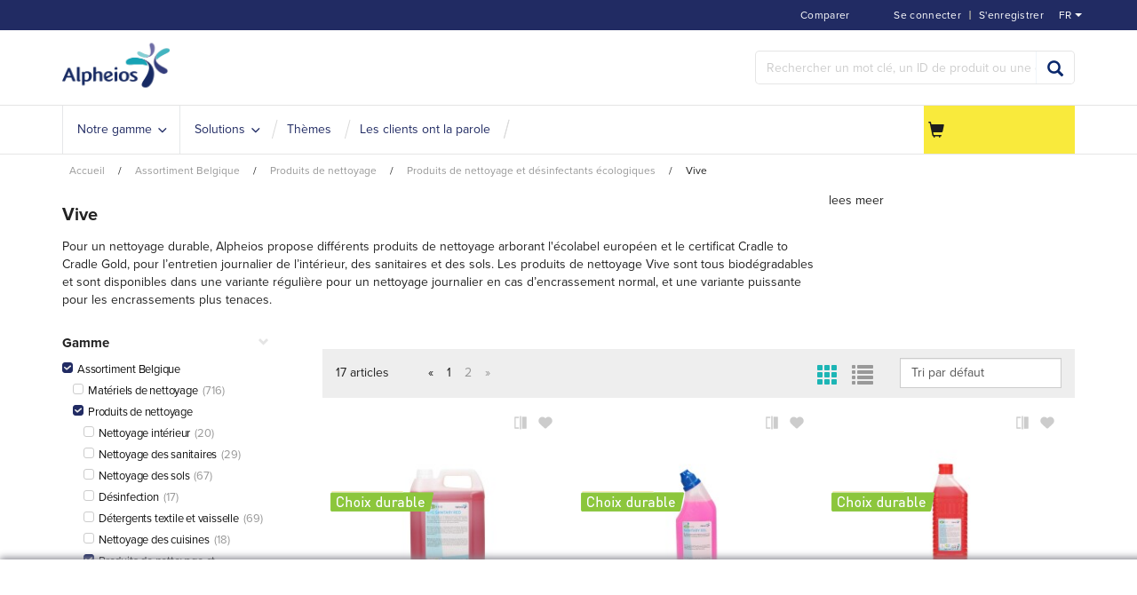

--- FILE ---
content_type: text/html;charset=utf-8
request_url: https://www.alpheios.be/fr/assortiment-belgique/produits-de-nettoyage/produits-de-nettoyage-et-desinfectants-ecologiques/vive/
body_size: 24069
content:
<!DOCTYPE html>
<html class="no-js" lang="fr"><head><!-- BEGIN TEMPLATE app_sf_alpheios/default/inc/CookieBotInc --><script class="cookiebot-custom" data-cookiebanner-url="https://www.alpheios.be/INTERSHOP/web/WFS/Store-Alpheios_BE-Site/fr_BE/-/EUR/ViewCookieBanner-Start">
var CookieBotCustom = {};
CookieBotCustom.loadBannerContent = function() {
var url = document.querySelector('.cookiebot-custom').getAttribute('data-cookiebanner-url');
fetch(url)
.then(response => response.text())
.then(bannerHTML => {
var bannerContainer = document.getElementById('cookiebanner');
bannerContainer.innerHTML = bannerHTML;
});
}
CookieBotCustom.showCookieBanner = function() {
var cookiebanner = document.getElementById("cookiebanner");
cookiebanner.style.display = "block";
}
CookieBotCustom.hideCookieBanner = function() {
var cookiebanner = document.getElementById("cookiebanner");
cookiebanner.style.display = "none";
}
</script>
<script id="Cookiebot" src="https://consent.cookiebot.com/uc.js"
data-cbid="ddc21bae-d446-47f9-b0dd-867e9569cf81"
data-blockingmode="auto" type="text/javascript">
</script><!-- END TEMPLATE app_sf_alpheios/default/inc/CookieBotInc --><meta http-equiv="X-UA-Compatible" content="IE=edge">
<meta name="viewport" content="width=device-width, initial-scale=1">
<link rel="icon" type="image/png" href="/INTERSHOP/static/WFS/Store-Alpheios_BE-Site/-/-/fr_BE/branding/Store-Alpheios_BE-Anonymous/img/favicon.ico?brandid=tQYKEAbvHtYAAAGatacADlkP"><meta name="robots" content="index,follow" /><meta name="description" content="Vive? ✓ Commandez simplement en ligne chez Alpheios ✓ Large gamme ✓ Prix avantageux ✓ Livraison sous 2 jours ouvrables   

" /><meta name="keywords" content="" /><link rel="alternate" href="https:&#47;&#47;www.alpheios.be&#47;fr&#47;assortiment-belgique&#47;produits-de-nettoyage&#47;produits-de-nettoyage-et-desinfectants-ecologiques&#47;vive&#47;" hreflang="fr-BE"><link rel="alternate" href="https:&#47;&#47;www.alpheios.be&#47;nl&#47;assortiment-be&#47;schoonmaakmiddelen&#47;ecologische-reinigings-en-desinfectiemiddelen&#47;vive&#47;" hreflang="nl-BE"><link rel="canonical" href="https://www.alpheios.be/fr/assortiment-belgique/produits-de-nettoyage/produits-de-nettoyage-et-desinfectants-ecologiques/vive/"/><link rel="next" href="https:&#47;&#47;www.alpheios.be&#47;fr&#47;paging&#47;page1?PageSize=12&amp;ViewType=&amp;CategoryName=ABE_Vive&amp;SearchParameter=%26%40QueryTerm%3D*%26ContextCategoryUUID%3DTG4KADIUT8EAAAFg1XYqGDDk%26OnlineFlag%3D1%26VisibleFor%3Dall&amp;CatalogID=Alpheios_BE" /><title>Vive? | Alpheios.be

 | Alpheios.be</title><!-- BEGIN TEMPLATE app_sf_alpheios/default/inc/BaseJS --><script src="/INTERSHOP/static/WFS/Store-Alpheios_BE-Site/-/-/fr_BE/js/vendor/jquery-3.6.0.min.js"></script>
<script type="text/javascript">
//cwv: Does not use passive listeners to improve scrolling performance
jQuery.event.special.touchstart = {
setup: function( _, ns, handle ) {
this.addEventListener("touchstart", handle, { passive: !ns.includes("noPreventDefault") });
}
};
jQuery.event.special.touchmove = {
setup: function( _, ns, handle ) {
this.addEventListener("touchmove", handle, { passive: !ns.includes("noPreventDefault") });
}
};
jQuery.event.special.wheel = {
setup: function( _, ns, handle ){
this.addEventListener("wheel", handle, { passive: true });
}
};
jQuery.event.special.mousewheel = {
setup: function( _, ns, handle ){
this.addEventListener("mousewheel", handle, { passive: true });
}
};
</script><script defer src="/INTERSHOP/static/WFS/Store-Alpheios_BE-Site/-/-/fr_BE/js/theme.min.js?lastModified=1768303969120"></script><!-- BEGIN TEMPLATE app_sf_alpheios/default/inc/BootstrapSelect --><!-- END TEMPLATE app_sf_alpheios/default/inc/BootstrapSelect --><!-- BEGIN TEMPLATE bc_user/default/inc/UserClientValidators -->
<script>
$(document).ready(function(){
(function($) {
$.fn.bootstrapValidator.i18n.forbiddensymbols = $.extend($.fn.bootstrapValidator.i18n.forbiddensymbols || {}, {
'default': 'Your input contains forbidden symbols.'
});
$.fn.bootstrapValidator.validators.forbiddensymbols = {
enableByHtml5: function($field) {
return (undefined !== $field.attr('forbiddensymbols'));
},
/**
* Return true if and only if the input value is a valid name
*
* @param {BootstrapValidator} validator Validate plugin instance
* @param {jQuery} $field Field element
* @param {Object} [options]
* @returns {Boolean}
*/
validate: function(validator, $field, options) {
var value = $field.val();
if (value === '') {
return true;
}
var forbiddenSymbolsRegExp = /^[^\<\>\&\@\;\%\*\#\|\_\[\]\!\?\~\+\{\}\(\)\:]*$/;
return forbiddenSymbolsRegExp.test(value);
}
};
}(window.jQuery));
});
</script><!-- END TEMPLATE bc_user/default/inc/UserClientValidators --><script type="text/javascript">
if (typeof RetailShop === 'undefined') {var RetailShop = {}};
RetailShop.URLs = {};
RetailShop.URLs.getProductComponents = "https://www.alpheios.be/INTERSHOP/web/WFS/Store-Alpheios_BE-Site/fr_BE/-/EUR/ViewProduct-RenderProductComponents?CatalogID=Alpheios_BE&CategoryName=ABE_Vive"; // additional params: SKU, cid, [cid, cid, ...]
RetailShop.URLs.getRecommendedProducts = "https://www.alpheios.be/INTERSHOP/web/WFS/Store-Alpheios_BE-Site/fr_BE/-/EUR/ViewProductRecommendation-Start"; // params: SKU, ContextViewId
RetailShop.URLs.getRecommendationSession = "https://www.alpheios.be/INTERSHOP/web/WFS/Store-Alpheios_BE-Site/fr_BE/-/EUR/ViewProductRecommendation-GetSessionData"; // no params
RetailShop.URLs.loginPage = "https://www.alpheios.be/fr/login";
RetailShop.URLs.getModalText="https://www.alpheios.be/INTERSHOP/web/WFS/Store-Alpheios_BE-Site/fr_BE/-/EUR/ViewModal-Text";
RetailShop.URLs.getModalKey="https://www.alpheios.be/INTERSHOP/web/WFS/Store-Alpheios_BE-Site/fr_BE/-/EUR/ViewModal-Key";
</script><!-- BEGIN TEMPLATE app_sf_alpheios/default/inc/modal/ModalInc --><script>
$(document).ready(function(){

});
</script><!-- END TEMPLATE app_sf_alpheios/default/inc/modal/ModalInc --><!-- END TEMPLATE app_sf_alpheios/default/inc/BaseJS --><!-- BEGIN TEMPLATE app_sf_responsive_b2b/default/inc/ExtensionJS --><script defer src="/INTERSHOP/static/WFS/Store-Alpheios_BE-Site/-/-/fr_BE/js/extension_b2b.min.js?lastModified=1768303970397"></script><!-- END TEMPLATE app_sf_responsive_b2b/default/inc/ExtensionJS --><!-- BEGIN TEMPLATE app_sf_alpheios/default/inc/VwoSmartCode --><!-- Start Visual Website Optimizer Asynchronous Code -->
<script type='text/javascript'>
var _vwo_code=(function(){
var account_id=372027,
settings_tolerance=2000,
library_tolerance=2500,
use_existing_jquery=false,
/* DO NOT EDIT BELOW THIS LINE */
f=false,d=document;return{use_existing_jquery:function(){return use_existing_jquery;},library_tolerance:function(){return library_tolerance;},finish:function(){if(!f){f=true;var a=d.getElementById('_vis_opt_path_hides');if(a)a.parentNode.removeChild(a);}},finished:function(){return f;},load:function(a){var b=d.createElement('script');b.src=a;b.type='text/javascript';b.innerText;b.onerror=function(){_vwo_code.finish();};d.getElementsByTagName('head')[0].appendChild(b);},init:function(){settings_timer=setTimeout('_vwo_code.finish()',settings_tolerance);var a=d.createElement('style'),b='body{opacity:0 !important;filter:alpha(opacity=0) !important;background:none !important;}',h=d.getElementsByTagName('head')[0];a.setAttribute('id','_vis_opt_path_hides');a.setAttribute('type','text/css');if(a.styleSheet)a.styleSheet.cssText=b;else a.appendChild(d.createTextNode(b));h.appendChild(a);this.load('//dev.visualwebsiteoptimizer.com/j.php?a='+account_id+'&u='+encodeURIComponent(d.URL)+'&r='+Math.random());return settings_timer;}};}());_vwo_settings_timer=_vwo_code.init();
</script>
<!-- End Visual Website Optimizer Asynchronous Code --><!-- END TEMPLATE app_sf_alpheios/default/inc/VwoSmartCode --><script defer src="/INTERSHOP/static/WFS/Store-Alpheios_BE-Site/-/-/fr_BE/js/vendor/bootstrap-select-1.12.4.js"></script>
<script type="text/javascript">
$(document).ready(function(){
/*
* Set localization text for bootstrap-select-1.13.14.js
*/
$.fn.selectpicker.defaults = {
noneSelectedText: "Rien sélectionné",
noneResultsText: "Aucun résultat correspond à {0}",
countSelectedText: function (numSelected, numTotal) {
return (numSelected == 1) ? "{0} article sélectionné" : "{0} articles sélectionnés";
}, 
selectAllText: "Tout sélectionner",
deselectAllText:"Tout désélectionner"
};
if( /Android|webOS|iPhone|iPad|iPod|BlackBerry/i.test(navigator.userAgent) ) {
$.fn.selectpicker.Constructor.DEFAULTS.mobile = true;
}
});
</script><script type="text/javascript">
if (typeof RESTConfiguration === 'undefined')
{
var RESTConfiguration = {}
RESTConfigurationClass = function() {
var http = location.protocol.concat("//").concat(window.location.hostname);
this.AuthenticationToken = null;
this.BusinessPartnerNo = null;
this.CustomerNo = null;
this.Login = null;
this.WebServerSecureURL = null;
this.WebServerURL = null;
this.URLMappingRESTWebadapter = null;
this.URLMappingPipelineWebadapter = null;
this.Domain = null;
this.ServerGroup = null;
this.URLIdentifier = null;
this.LocaleID = null;
this.CurrencyCode = null;
this.CustomerTypeID = null;
this.URLMappingStaticWebadapter = null;
};
RESTConfigurationClass.prototype = {
get: function(index) {
return this[index];
},
set: function(index, value) {
this[index] = value;
},
getCurrentHost: function() {
return window.location.origin;
},
getWebUrl: function() {
return this.getCurrentHost() + this.URLMappingPipelineWebadapter + '/' + this.ServerGroup + '/' + this.Domain + '/' + this.LocaleID + '/' + this.URLIdentifier + '/' + this.CurrencyCode + '/';
},
getRESTUrl: function() {
return this.getCurrentHost() + this.URLMappingRESTWebadapter + '/' + this.ServerGroup + '/' + this.Domain + '/' + this.URLIdentifier;
},
getBaseRESTUrl: function() {
return this.getCurrentHost() + this.URLMappingRESTWebadapter + '/' + this.ServerGroup + '/' + this.Domain + '/-;loc=' + this.LocaleID + '/';
},
getStaticUrl: function() {
return this.URLMappingStaticWebadapter + '/' + this.ServerGroup + '/' + this.Domain + '/' + this.URLIdentifier + '/-/' + this.LocaleID + '/';
},
getRESTClientHost: function() {
return this.URLMappingRESTWebadapter + '/' + this.ServerGroup;
},
getRESTClientPrefix: function() {
return this.Domain + '/' + this.URLIdentifier;
},
getAuthenticationToken: function() {
return this.AuthenticationToken;
},
getCustomerUrlPart: function(accountAdmin) {
if (this.CustomerTypeID === 'PRIVATE') {
return 'privatecustomers/' + this.CustomerNo;
} else if (accountAdmin === true) {
return 'customers/' + this.CustomerNo;
} else {
return 'customers/' + this.CustomerNo + '/users/' + this.Login;
}
},
getLocale: function(rewrite) {
if (typeof rewrite === 'undefined') {
return this.LocaleID;
} else {
return this.LocaleID.replace('_','-');
}
},
getLang: function() {
return this.LocaleID.split('_')[0];
},
getLocalizationsUrl: function(id) {
if (typeof id !== 'undefined' && typeof id === 'string') {
return this.getStaticUrl() + 'js/localizations/' + id + '-' + RESTConfiguration.LocaleID + '.json'
}
return this.getStaticUrl() + 'js/localizations/'
},
getLocalizationProperties: function(topic, locale) {
if (typeof locale === 'undefined') {
var locale = this.getLocale();
}
var promise = $.getJSON(this.getWebUrl() + 'ViewLocalization-Get?topic='+topic+'&locale='+locale).then(function(data) {
var localizationProperties = {};
localizationProperties[RESTConfiguration.getLocale()] = data;
return localizationProperties;
});
return promise;
}
};
};
RESTConfiguration = new RESTConfigurationClass();

RESTConfiguration.set('AuthenticationToken', '[base64].[base64].mSWjb9wJS1cW5YJzo6gLgdiiCUY6qc7i1aLrWSuZoKF6iS99Wcsj6hDs_-E0cReeqNn_foemxGmv7QMxB8JGAw');

RESTConfiguration.set('BusinessPartnerNo', 'aS8KADIUahcAAAGCtoYJE0AT');

RESTConfiguration.set('Login', 'laurence.pirard@malmedy.be');

RESTConfiguration.set('CustomerNo', '0000214277')

RESTConfiguration.set('WebServerSecureURL', 'https://icm-alph2-prd-icm-web-wa:8443')

RESTConfiguration.set('WebServerURL', 'http://icm-alph2-prd-icm-web-wa:8080')

RESTConfiguration.set('URLMappingRESTWebadapter', '/INTERSHOP/rest')

RESTConfiguration.set('URLMappingPipelineWebadapter', '/INTERSHOP/web')

RESTConfiguration.set('Domain', 'Store-Alpheios_BE-Site')

RESTConfiguration.set('ServerGroup', 'WFS')

RESTConfiguration.set('URLIdentifier', '-')

RESTConfiguration.set('LocaleID', 'fr_BE')

RESTConfiguration.set('CurrencyCode', 'EUR')

RESTConfiguration.set('CustomerTypeID', 'SMB')

RESTConfiguration.set('URLMappingStaticWebadapter', '/INTERSHOP/static')

RESTConfiguration.set("MoneyFormat", {

"EUR_EURO_LONG": { precision: 2, decimal: ",", thousand: ".", format: { pos: "€ %v", neg: "€ - %v" } },
"USD_MONEY_SHORT": { precision: 2, decimal: ",", thousand: ".", format: { pos: "%v", neg: "- %v" } },
"EUR_MONEY_LONG": { precision: 2, decimal: ",", thousand: ".", format: { pos: "€ %v", neg: "€ - %v" } },
"EUR_EURO_COMBINED": { precision: 2, decimal: ",", thousand: ".", format: { pos: "€ %v", neg: "€ - %v" } },
"EUR_MONEY_INPUT": { precision: 2, decimal: ",", thousand: ".", format: { pos: "%v", neg: "-%v" } },
"EUR_MONEY_SHORT": { precision: 2, decimal: ",", thousand: ".", format: { pos: "%v", neg: "- %v" } },
"USD_EURO_COMBINED": { precision: 2, decimal: ",", thousand: ".", format: { pos: "$ %v", neg: "$ - %v" } },
"USD_EURO_LONG": { precision: 2, decimal: ",", thousand: ".", format: { pos: "$ %v", neg: "$ - %v" } },
"USD_MONEY_INPUT": { precision: 2, decimal: ",", thousand: ".", format: { pos: "%v", neg: "-%v" } },
"EUR_EURO_SHORT": { precision: 2, decimal: ",", thousand: ".", format: { pos: "%v", neg: "- %v" } },
"USD_EURO_SHORT": { precision: 2, decimal: ",", thousand: ".", format: { pos: "%v", neg: "- %v" } },
"USD_MONEY_LONG": { precision: 2, decimal: ",", thousand: ".", format: { pos: "$ %v", neg: "$ - %v" } }
});

RESTConfiguration.set("DateFormat", {

"DATE_INPUT": "dd.MM.yyyy"
,
"TIME_INPUT": "HH:mm"
,
"DATE_TIME_INPUT": "dd.MM.yyyy HH:mm"
,
"DATE_SHORT": "d.M.yy"
,
"DATE_TIME": "HH:mm:ss"
,
"DATE_LONG": "dd.MM.yyyy"

});
</script><!-- BEGIN TEMPLATE app_sf_alpheios/default/inc/BaseCSS --><link rel="stylesheet" type="text/css" media="all" href="/INTERSHOP/static/WFS/Store-Alpheios_BE-Site/-/-/fr_BE/css&#47;theme.min.css?lastModified=1768303971347"/><link rel="stylesheet" href="/INTERSHOP/static/WFS/Store-Alpheios_BE-Site/-/-/fr_BE/less/customtheme.min.css" /><!-- BEGIN TEMPLATE app_sf_alpheios/default/branding/BrandingHookStyleSheet --><link rel="stylesheet" type="text/css" href="/INTERSHOP/static/WFS/Store-Alpheios_BE-Site/-/-/fr_BE/branding/Store-Alpheios_BE-Anonymous/branding.css?brandid=tQYKEAbvHtYAAAGatacADlkP"/><!-- END TEMPLATE app_sf_alpheios/default/branding/BrandingHookStyleSheet --><link rel="preload" href="/INTERSHOP/static/WFS/Store-Alpheios_BE-Site/-/-/fr_BE/fonts/roboto/roboto-bold-webfont.woff2" as="font" type="font/woff2" crossorigin>
<link rel="preload" href="/INTERSHOP/static/WFS/Store-Alpheios_BE-Site/-/-/fr_BE/fonts/roboto/robotocondensed-bold-webfont.woff2" as="font" type="font/woff2" crossorigin>
<link rel="preload" href="/INTERSHOP/static/WFS/Store-Alpheios_BE-Site/-/-/fr_BE/fonts/roboto/robotocondensed-regular-webfont.woff2" as="font" type="font/woff2" crossorigin>
<link rel="preload" href="/INTERSHOP/static/WFS/Store-Alpheios_BE-Site/-/-/fr_BE/fonts/roboto/roboto-regular-webfont.woff2" as="font" type="font/woff2" crossorigin>
<link rel="preload" href="/INTERSHOP/static/WFS/Store-Alpheios_BE-Site/-/-/fr_BE/fonts/glyphicons/glyphicons-halflings-regular.woff2" as="font" type="font/woff2" crossorigin><!-- END TEMPLATE app_sf_alpheios/default/inc/BaseCSS --><!-- BEGIN TEMPLATE app_sf_responsive/default/inc/ExtensionCSS --><!-- END TEMPLATE app_sf_responsive/default/inc/ExtensionCSS --><!-- BEGIN TEMPLATE ui_web_library/default/webcontrols/Placeholder --><!-- BEGIN TEMPLATE ui_web_library/default/webcontrols/PlaceholderHead --><script type="text/javascript">
window.cssDir = "/INTERSHOP/static/WFS/Store-Alpheios_BE-Site/-/-/fr_BE/css/";
window.imgDir = "/INTERSHOP/static/WFS/Store-Alpheios_BE-Site/-/-/fr_BE/images/";
</script>




<!-- END TEMPLATE ui_web_library/default/webcontrols/PlaceholderHead -->
<!-- BEGIN TEMPLATE ui_web_library/default/webcontrols/PlaceholderControls --><!-- END TEMPLATE ui_web_library/default/webcontrols/PlaceholderControls -->
<!-- END TEMPLATE ui_web_library/default/webcontrols/Placeholder --><!-- BEGIN TEMPLATE app_sf_axesso_google/default/google/GTMSnippet --><!-- Google Tag Manager -->
<script>(function(w,d,s,l,i){w[l]=w[l]||[];w[l].push({'gtm.start':
new Date().getTime(),event:'gtm.js'});var f=d.getElementsByTagName(s)[0],
j=d.createElement(s),dl=l!='dataLayer'?'&l='+l:'';j.async=true;j.src=
'https://sstbe.alpheios.be/gtm.js?id='+i+dl;f.parentNode.insertBefore(j,f);
})(window,document,'script','dataLayer','GTM-PRDTM2Q');</script>
<!-- End Google Tag Manager --> 
<!-- END TEMPLATE app_sf_axesso_google/default/google/GTMSnippet --><!-- BEGIN TEMPLATE app_sf_alpheios/default/inc/StructuredDataOrganization -->
<script type="application/ld+json">
{
"@context": "https://schema.org",
"@type": "Organization",
"name": "Alpheios",
"url": "https://www.alpheios.be/fr/",
"logo": "https://www.alpheios.be/INTERSHOP/static/WFS/Store-Alpheios_BE-Site/-/-/fr_BE/branding/Store-Alpheios_BE-Anonymous/img/logo.png?brandid=tQYKEAbvHtYAAAGatacADlkP",
"description": "Alpheios est un spécialiste des solutions de nettoyage professionnelles et conseille les organisations des secteurs de la santé, de léducation, de lindustrie et dautres secteurs sur un nettoyage efficace et durable.",
"contactPoint": [{
"@type": "ContactPoint",
"telephone": "+32 3 828 48 48",
"email": "info@alpheios.be",
"contactType": "Customer Service",
"areaServed": "BE",
"availableLanguage": ["Dutch", "English", "French"],
"hoursAvailable": {
"@type": "OpeningHoursSpecification",
"dayOfWeek": [
"Monday","Tuesday","Wednesday","Thursday","Friday"
],
"opens": "08:30",
"closes": "17:00"
}
}],
"address": {
"@type": "PostalAddress",
"streetAddress": "Gaston Fabr&eacute;laan 50",
"addressLocality": "Wilrijk",
"postalCode": "2610",
"addressCountry": "BE"
},
"sameAs": [
"https://www.linkedin.com/company/alpheios/","https://www.youtube.com/@Alpheios-blinkuit"
]
}
</script><!-- END TEMPLATE app_sf_alpheios/default/inc/StructuredDataOrganization --><!-- BEGIN TEMPLATE app_sf_alpheios/default/component/system/HeadFontsInclude --><link rel="stylesheet" href="https://use.typekit.net/icw5qlg.css"><!-- END TEMPLATE app_sf_alpheios/default/component/system/HeadFontsInclude --><!-- BEGIN TEMPLATE app_sf_axesso_google/default/google/GoogleHeadInclude -->
<!-- BEGIN TEMPLATE app_sf_axesso_google/default/google/GoogleHead -->
<!-- BEGIN TEMPLATE app_sf_responsive/default/modules/rest/RESTConfiguration -->
<!-- BEGIN TEMPLATE app_sf_responsive/default/modules/common/GetCurrentDomain --><!-- END TEMPLATE app_sf_responsive/default/modules/common/GetCurrentDomain --><!-- BEGIN TEMPLATE app_sf_responsive/default/modules/customer/CurrentCustomerBO -->




<!-- END TEMPLATE app_sf_responsive/default/modules/customer/CurrentCustomerBO --><!-- END TEMPLATE app_sf_responsive/default/modules/rest/RESTConfiguration --><!-- Google Tag Manager scripts -->
<script type="text/javascript" src="/INTERSHOP/static/WFS/Store-Alpheios_BE-Site/-/-/fr_BE/js/gtm.js"/></script>
<script>
var gtmEventQueue = [];
</script>
<!-- End Google Tag Manager --><!-- END TEMPLATE app_sf_axesso_google/default/google/GoogleHead --><!-- END TEMPLATE app_sf_axesso_google/default/google/GoogleHeadInclude --><script src="https://kit.fontawesome.com/9e39724f44.js" crossorigin="anonymous"></script>
</head>
<body 
class="locale-fr country-BE "><!-- BEGIN TEMPLATE app_sf_responsive/default/inc/JavaScriptDisabledOverlay --><noscript>
<div class="system-notification">
<div class="container">
<div class="row">
<div class="col-sm-12">
<div class="system-notification-icon">
<span class="glyphicon glyphicon-warning-sign"></span>
</div>
<div class="system-notification-text">
<h2>Il semble que JavaScript est d&eacute;sactiv&eacute; dans votre navigateur.</h2>
<p>Pour utiliser ce site Web, JavaScript doit être activé dans votre navigateur.</p>
<p>Veuillez activer JavaScript et recharger cette page.</p>
</div>
</div>
</div>
</div>
</div>
</noscript><!-- END TEMPLATE app_sf_responsive/default/inc/JavaScriptDisabledOverlay --><!-- BEGIN TEMPLATE app_sf_responsive/default/inc/CookiesDisabledOverlay --><div id="disabled-cookies-warning" style="display: none;">
<div class="system-notification">
<div class="container">
<div class="row">
<div class="col-sm-12">
<div class="system-notification-icon">
<span class="glyphicon glyphicon-warning-sign"></span>
</div>
<div class="system-notification-text">
<h2>Il semble que votre navigateur a d&eacute;sactiv&eacute; les cookies.</h2>
<p>Le site Web exige que votre navigateur active les cookies pour ouvrir une session.</p>
<p>Veuillez activer les cookies et recharger cette page.</p>
</div>
</div>
</div>
</div>
</div>
<script type="text/javascript">
(function cookieTest(){
var name = 'cookie_test';
if(location.protocol == 'https:') {
document.cookie = name + '=; Secure; SameSite=None;';
} else {
document.cookie = name + '=;';
}
if (document.cookie.indexOf(name) == -1) {
$('#disabled-cookies-warning').show();
}
document.cookie = name + '=; expires=Thu, 01-Jan-70 00:00:01 GMT;Secure;SameSite=strict;';
})();
</script>
</div><!-- END TEMPLATE app_sf_responsive/default/inc/CookiesDisabledOverlay --><!-- BEGIN TEMPLATE app_sf_responsive/default/inc/UserSessionInformation --><!-- END TEMPLATE app_sf_responsive/default/inc/UserSessionInformation --><header data-testing-id="page-header" class="top"><!-- BEGIN TEMPLATE app_sf_alpheios/default/component/system/Header --><!-- BEGIN TEMPLATE bc_captcha/default/modules/captcha/CaptchaInclude --><span class="captchaHeaders"><!-- BEGIN TEMPLATE ac_captcha_recaptcha/default/captcha/recaptcha/v2/ReCaptchaHeader --><!-- END TEMPLATE ac_captcha_recaptcha/default/captcha/recaptcha/v2/ReCaptchaHeader --></span><!-- END TEMPLATE bc_captcha/default/modules/captcha/CaptchaInclude --><div class="top-header">
<nav class="container">
<div class="row">
<div class="col-md-12">
<ul class="user-links">
<li><!-- BEGIN TEMPLATE app_sf_alpheios/default/inc/header/LoginStatus --><a class="my-account-links my-account-login" href="https://www.alpheios.be/fr/login" rel="nofollow"><span class="glyphicon-user glyphicon glyphicon-header-icon hidden-xs"></span><span class="">Se connecter</span></a>
<span class="seperator">&#124; </span>
<a class="ish-siteHeader-myAccountUtilitiesMenu-myAccount-register" href="https://www.alpheios.be/fr/register" rel="nofollow"><span class="">S&#39;enregistrer</span></a><!-- END TEMPLATE app_sf_alpheios/default/inc/header/LoginStatus --></li>
<li><!-- BEGIN TEMPLATE app_sf_alpheios/default/inc/header/ProductCompareStatus --><a class="compare-status hidden-xs" href="https://www.alpheios.be/fr/product-compare" rel="nofollow">
<span class="glyphicon-equalizer glyphicon glyphicon-header-icon"></span>
<span class="compare-count-text" data-ajax-content="https://www.alpheios.be/INTERSHOP/web/WFS/Store-Alpheios_BE-Site/fr_BE/-/EUR/ViewProductCompare-Status">
<span class="hidden-xs">Comparer</span>
</span>
</a><!-- END TEMPLATE app_sf_alpheios/default/inc/header/ProductCompareStatus --></li><li class="visible-xs">
<a href="https://www.alpheios.be/fr/cart"><span class="glyphicon glyphicon-shopping-cart glyphicon-header-icon"></span></a>
<div class="mobile-cart-counter"></div>
</li>
</ul>
<div class="header-utility"><!-- BEGIN TEMPLATE app_sf_alpheios/default/component/system/LanguageSwitch --><div class="language-switch" 
data-current-locale="fr_BE" 
data-homepage-url="https://www.alpheios.be/fr/"
>
<a class="language-switch-link language-switch-selected" href="#languageSwitch" data-toggle="collapse" aria-expanded="true" data-locale="fr_BE">
<span class="glyphicon glyphicon-globe glyphicon-header-icon"></span>
<span class="">fr<span class="switch_arrow"></span></span>
</a><div id="languageSwitch" class="language-switch-container collapse" aria-expanded="true">
<div class="language-switch-menu-container">
<ul><li>
<a class="language-switch-option" data-locale="nl_BE" href="https://www.alpheios.be/nl/">nl</a>
</li></ul>
</div>
</div></div><!-- END TEMPLATE app_sf_alpheios/default/component/system/LanguageSwitch --></div>
</div>
</div>
</nav>
</div>
<div class="mid-header">
<div class="container">
<div class="row">
<div class="visible-xs col-sm-2 pull-left mobile-navigation">
<button class="navbar-toggle" type="button" data-toggle="collapse" data-target="#globalnav">
<span class="sr-only">Basculer la navigation</span>
<span class="icon-bar"></span>
<span class="icon-bar"></span>
<span class="icon-bar"></span>
<i class="glyphicon glyphicon-remove"></i>
</button>
<span class="menu-title">menu</span>
</div>
<div class="col-sm-2 logo-wrapper"><!-- BEGIN TEMPLATE app_sf_alpheios/default/component/system/HeaderPageLogo --><div>
<a rel="home" href="https://www.alpheios.be/fr/"><img src="/INTERSHOP/static/WFS/Store-Alpheios_BE-Site/-/-/fr_BE/branding/Store-Alpheios_BE-Anonymous/img/logo.png?brandid=tQYKEAbvHtYAAAGatacADlkP" alt="Logo"></a>
</div><!-- END TEMPLATE app_sf_alpheios/default/component/system/HeaderPageLogo --></div>
<div class="col-sm-6 quick-order-links hidden-xs"></div>
<div class="col-sm-4 col-xs-12 search-container header-search-container"><!-- BEGIN TEMPLATE app_sf_alpheios/default/modules/search/SearchBox --><form method="get" action="https://www.alpheios.be/fr/search" role="search" class="search clearfix" name="SearchBox_Header"><input autocomplete="off" type="text" name="SearchTerm"
class="form-control searchTerm" 
data-suggestURL="https://www.alpheios.be/INTERSHOP/web/WFS/Store-Alpheios_BE-Site/fr_BE/-/EUR/ViewSuggestSearch-Suggest?MaxAutoSuggestResults=10" 
placeholder="Rechercher un mot cl&eacute;, un ID de produit ou une cat&eacute;gorie..." />
<button class="btn-search btn btn-primary" type="submit" name="search" title="Lancer la recherche."><span class="glyphicon glyphicon-search"></span></button>
<input type="hidden" name="search" value="" />
<ul class="search-suggest-results">
</ul></form><!-- END TEMPLATE app_sf_alpheios/default/modules/search/SearchBox --></div>
</div>
</div>
</div>
<div class="bottom-header">
<div class="global-nav collapse navbar-collapse" id="globalnav">
<div class="container">
<div class="row">
<div class="main-navigation col-sm-9 col-md-9" role="navigation">
<ul class="navbar-nav main-navigation-list">
<li class="home hidden-xs">
<a class="" href="https://www.alpheios.be/fr/" title="home"><span class="glyphicon glyphicon-home"></span></a>
</li><!-- BEGIN TEMPLATE app_sf_alpheios_cm/default/component/navigation/MainnavigationMainMenuItem -->
<li class="mainnav-listlink dropdown-listlink"  onmouseover="setheight(event)">
<a

href="javascript:void(0);"

class="nav-link" ><span class="link-text">Notre gamme</span></a>
<div class="dropdown-toggle visible-xs" onclick="javascript:togglemobiledropdown(event)">
<span class="glyphicon glyphicon-plus"></span>
</div><div class="dropdown-container">
<div class="left-dropdown">
<ul><!-- BEGIN TEMPLATE app_sf_alpheios_cm/default/component/navigation/NavigationDropdownItem -->
<li class="nav-level-2-listlink" onmouseover="setdropdownheight(event)">
<a
href="https://www.alpheios.be/fr/robotiseringindeschoonmaak-cms-robotiseringindeschoonmaak"
class="nav-link" ><span class="link-text">Robotisation</span></a></li><!-- END TEMPLATE app_sf_alpheios_cm/default/component/navigation/NavigationDropdownItem --><!-- BEGIN TEMPLATE app_sf_alpheios_cm/default/component/navigation/NavigationDropdownItem -->
<li class="nav-level-2-listlink" onmouseover="setdropdownheight(event)">
<a
href="https://www.alpheios.be/fr/triple-t-cms-triple-t"
class="nav-link" ><span class="link-text">Triple-T</span></a></li><!-- END TEMPLATE app_sf_alpheios_cm/default/component/navigation/NavigationDropdownItem --><!-- BEGIN TEMPLATE app_sf_alpheios_cm/default/component/navigation/NavigationFullAssortment -->
<div class="assortment"><li class="nav-level-2-listlink" onmouseover="setdropdownheight(event)"><a href="https://www.alpheios.be/fr/assortiment-belgique/materiels-de-nettoyage/" data-testing-id="ABE_Schoonmaakartikelen-link" class="nav-link">
<span class="link-icon"></span>
<span class="link-text">Mat&eacute;riels de nettoyage</span>
<span class="link-desc"></span>
</a><div class="right-dropdown"><ul class="nav-level-3">
<li class="nav-level-3-listlink">
<a href="https://www.alpheios.be/fr/assortiment-belgique/materiels-de-nettoyage/a-usage-unique/" class="nav-link nav-category-title">
<span class="link-text">&agrave; usage unique</span>
</a>
</li><li class="nav-level-3-listlink">
<a href="https://www.alpheios.be/fr/assortiment-belgique/materiels-de-nettoyage/a-usage-unique/mops-a-usage-unique/" class="nav-link">
<span class="link-text">Mops &agrave; usage unique</span>
</a>
</li><li class="nav-level-3-listlink">
<a href="https://www.alpheios.be/fr/assortiment-belgique/materiels-de-nettoyage/a-usage-unique/lavettes-a-usage-unique/" class="nav-link">
<span class="link-text">Lavettes &agrave; usage unique</span>
</a>
</li></ul><ul class="nav-level-3">
<li class="nav-level-3-listlink">
<a href="https://www.alpheios.be/fr/assortiment-belgique/materiels-de-nettoyage/depoussierage/" class="nav-link nav-category-title">
<span class="link-text">D&eacute;poussi&eacute;rage</span>
</a>
</li><li class="nav-level-3-listlink">
<a href="https://www.alpheios.be/fr/assortiment-belgique/materiels-de-nettoyage/depoussierage/voiles-de-depoussierage-manuel/" class="nav-link">
<span class="link-text">Voiles de d&eacute;poussi&eacute;rage manuel</span>
</a>
</li><li class="nav-level-3-listlink">
<a href="https://www.alpheios.be/fr/assortiment-belgique/materiels-de-nettoyage/depoussierage/voiles-de-depoussierage/" class="nav-link">
<span class="link-text">Voiles de d&eacute;poussi&eacute;rage</span>
</a>
</li><li class="nav-level-3-listlink">
<a href="https://www.alpheios.be/fr/assortiment-belgique/materiels-de-nettoyage/depoussierage/appareils-de-depoussierage/" class="nav-link">
<span class="link-text">Appareils de d&eacute;poussi&eacute;rage</span>
</a>
</li><li class="nav-level-3-listlink">
<a href="https://www.alpheios.be/fr/assortiment-belgique/materiels-de-nettoyage/depoussierage/semelles-de-depoussierage/" class="nav-link">
<span class="link-text">Semelles de d&eacute;poussi&eacute;rage</span>
</a>
</li><li class="nav-level-3-listlink">
<a href="https://www.alpheios.be/fr/assortiment-belgique/materiels-de-nettoyage/depoussierage/manches-pour-cadre-de-depoussierage/" class="nav-link">
<span class="link-text">Manches pour cadre de d&eacute;poussi&eacute;rage</span>
</a>
</li><li class="nav-level-3-listlink">
<a href="https://www.alpheios.be/fr/assortiment-belgique/materiels-de-nettoyage/depoussierage/plumeaux/" class="nav-link">
<span class="link-text">Plumeaux</span>
</a>
</li></ul><ul class="nav-level-3">
<li class="nav-level-3-listlink">
<a href="https://www.alpheios.be/fr/assortiment-belgique/materiels-de-nettoyage/lavettes-de-nettoyage-et-eponges/" class="nav-link nav-category-title">
<span class="link-text">Lavettes de nettoyage et &eacute;ponges</span>
</a>
</li><li class="nav-level-3-listlink">
<a href="https://www.alpheios.be/fr/assortiment-belgique/materiels-de-nettoyage/lavettes-de-nettoyage-et-eponges/torchons-vaisselle/" class="nav-link">
<span class="link-text">Torchons vaisselle</span>
</a>
</li><li class="nav-level-3-listlink">
<a href="https://www.alpheios.be/fr/assortiment-belgique/materiels-de-nettoyage/lavettes-de-nettoyage-et-eponges/lavettes-de-nettoyage/" class="nav-link">
<span class="link-text">Lavettes de nettoyage</span>
</a>
</li><li class="nav-level-3-listlink">
<a href="https://www.alpheios.be/fr/assortiment-belgique/materiels-de-nettoyage/lavettes-de-nettoyage-et-eponges/eponges/" class="nav-link">
<span class="link-text">Eponges</span>
</a>
</li></ul><ul class="nav-level-3">
<li class="nav-level-3-listlink">
<a href="https://www.alpheios.be/fr/assortiment-belgique/materiels-de-nettoyage/microfibres/" class="nav-link nav-category-title">
<span class="link-text">Microfibres</span>
</a>
</li><li class="nav-level-3-listlink">
<a href="https://www.alpheios.be/fr/assortiment-belgique/materiels-de-nettoyage/microfibres/lavettes-microfibres/" class="nav-link">
<span class="link-text">Lavettes microfibres</span>
</a>
</li><li class="nav-level-3-listlink">
<a href="https://www.alpheios.be/fr/assortiment-belgique/materiels-de-nettoyage/microfibres/lavettes-microfibres-a-usage-unique/" class="nav-link">
<span class="link-text">Lavettes microfibres &agrave; usage unique</span>
</a>
</li><li class="nav-level-3-listlink">
<a href="https://www.alpheios.be/fr/assortiment-belgique/materiels-de-nettoyage/microfibres/mops-microfibres/" class="nav-link">
<span class="link-text">Mops microfibres</span>
</a>
</li></ul><ul class="nav-level-3">
<li class="nav-level-3-listlink">
<a href="https://www.alpheios.be/fr/assortiment-belgique/materiels-de-nettoyage/serpillieres-et-mops/" class="nav-link nav-category-title">
<span class="link-text">Serpilli&egrave;res et mops</span>
</a>
</li><li class="nav-level-3-listlink">
<a href="https://www.alpheios.be/fr/assortiment-belgique/materiels-de-nettoyage/serpillieres-et-mops/serpilleres/" class="nav-link">
<span class="link-text">Serpill&egrave;res</span>
</a>
</li><li class="nav-level-3-listlink">
<a href="https://www.alpheios.be/fr/assortiment-belgique/materiels-de-nettoyage/serpillieres-et-mops/seau-a-essorage/" class="nav-link">
<span class="link-text">Seau &agrave; essorage</span>
</a>
</li><li class="nav-level-3-listlink">
<a href="https://www.alpheios.be/fr/assortiment-belgique/materiels-de-nettoyage/serpillieres-et-mops/essoreuse/" class="nav-link">
<span class="link-text">Essoreuse</span>
</a>
</li><li class="nav-level-3-listlink">
<a href="https://www.alpheios.be/fr/assortiment-belgique/materiels-de-nettoyage/serpillieres-et-mops/manches-pour-cadre-pour-mop-plat/" class="nav-link">
<span class="link-text">Manches pour cadre pour mop plat</span>
</a>
</li><li class="nav-level-3-listlink">
<a href="https://www.alpheios.be/fr/assortiment-belgique/materiels-de-nettoyage/serpillieres-et-mops/mops-a-franges/" class="nav-link">
<span class="link-text">Mops &agrave; franges</span>
</a>
</li><li class="nav-level-3-listlink">
<a href="https://www.alpheios.be/fr/assortiment-belgique/materiels-de-nettoyage/serpillieres-et-mops/mops-plats/" class="nav-link">
<span class="link-text">Mops plats</span>
</a>
</li><li class="nav-level-3-listlink">
<a href="https://www.alpheios.be/fr/assortiment-belgique/materiels-de-nettoyage/serpillieres-et-mops/cadres-de-moppage-et-de-depoussierage/" class="nav-link">
<span class="link-text">Cadres de moppage et de d&eacute;poussi&eacute;rage</span>
</a>
</li><li class="nav-level-3-listlink">
<a href="https://www.alpheios.be/fr/assortiment-belgique/materiels-de-nettoyage/serpillieres-et-mops/filets-de-collectage/" class="nav-link">
<span class="link-text">Filets de collectage</span>
</a>
</li></ul><ul class="nav-level-3">
<li class="nav-level-3-listlink">
<a href="https://www.alpheios.be/fr/assortiment-belgique/materiels-de-nettoyage/balais-brosses-et-raclettes/" class="nav-link nav-category-title">
<span class="link-text">Balais, brosses et raclettes</span>
</a>
</li><li class="nav-level-3-listlink">
<a href="https://www.alpheios.be/fr/assortiment-belgique/materiels-de-nettoyage/balais-brosses-et-raclettes/brosses-vaisselle/" class="nav-link">
<span class="link-text">Brosses vaisselle</span>
</a>
</li><li class="nav-level-3-listlink">
<a href="https://www.alpheios.be/fr/assortiment-belgique/materiels-de-nettoyage/balais-brosses-et-raclettes/balais-et-manches-pour-balais/" class="nav-link">
<span class="link-text">Balais et manches pour balais</span>
</a>
</li><li class="nav-level-3-listlink">
<a href="https://www.alpheios.be/fr/assortiment-belgique/materiels-de-nettoyage/balais-brosses-et-raclettes/ramassettes-et-balayettes/" class="nav-link">
<span class="link-text">Ramassettes et balayettes</span>
</a>
</li><li class="nav-level-3-listlink">
<a href="https://www.alpheios.be/fr/assortiment-belgique/materiels-de-nettoyage/balais-brosses-et-raclettes/balais-et-brosses-a-recurer/" class="nav-link">
<span class="link-text">Balais et brosses &agrave; r&eacute;curer</span>
</a>
</li><li class="nav-level-3-listlink">
<a href="https://www.alpheios.be/fr/assortiment-belgique/materiels-de-nettoyage/balais-brosses-et-raclettes/raclettes-et-manches/" class="nav-link">
<span class="link-text">Raclettes et manches</span>
</a>
</li><li class="nav-level-3-listlink">
<a href="https://www.alpheios.be/fr/assortiment-belgique/materiels-de-nettoyage/balais-brosses-et-raclettes/tetes-de-loups/" class="nav-link">
<span class="link-text">T&ecirc;tes-de-loups</span>
</a>
</li><li class="nav-level-3-listlink">
<a href="https://www.alpheios.be/fr/assortiment-belgique/materiels-de-nettoyage/balais-brosses-et-raclettes/manches/" class="nav-link">
<span class="link-text">Manches</span>
</a>
</li><li class="nav-level-3-listlink">
<a href="https://www.alpheios.be/fr/assortiment-belgique/materiels-de-nettoyage/balais-brosses-et-raclettes/brosses-wc/" class="nav-link">
<span class="link-text">Brosses WC</span>
</a>
</li><li class="nav-level-3-listlink">
<a href="https://www.alpheios.be/fr/assortiment-belgique/materiels-de-nettoyage/balais-brosses-et-raclettes/balais-salle/" class="nav-link">
<span class="link-text">Balais salle</span>
</a>
</li><li class="nav-level-3-listlink">
<a href="https://www.alpheios.be/fr/assortiment-belgique/materiels-de-nettoyage/balais-brosses-et-raclettes/brosses-a-main/" class="nav-link">
<span class="link-text">Brosses &agrave; main</span>
</a>
</li><li class="nav-level-3-listlink">
<a href="https://www.alpheios.be/fr/assortiment-belgique/materiels-de-nettoyage/balais-brosses-et-raclettes/brosses-a-coulis/" class="nav-link">
<span class="link-text">Brosses &agrave; coulis</span>
</a>
</li></ul><ul class="nav-level-3">
<li class="nav-level-3-listlink">
<a href="https://www.alpheios.be/fr/assortiment-belgique/materiels-de-nettoyage/materiel-pour-le-lavage-des-vitres/" class="nav-link nav-category-title">
<span class="link-text">Mat&eacute;riel pour le lavage des vitres</span>
</a>
</li><li class="nav-level-3-listlink">
<a href="https://www.alpheios.be/fr/assortiment-belgique/materiels-de-nettoyage/materiel-pour-le-lavage-des-vitres/racloirs-a-vitres/" class="nav-link">
<span class="link-text">Racloirs &agrave; vitres</span>
</a>
</li><li class="nav-level-3-listlink">
<a href="https://www.alpheios.be/fr/assortiment-belgique/materiels-de-nettoyage/materiel-pour-le-lavage-des-vitres/mouilleurs/" class="nav-link">
<span class="link-text">Mouilleurs</span>
</a>
</li><li class="nav-level-3-listlink">
<a href="https://www.alpheios.be/fr/assortiment-belgique/materiels-de-nettoyage/materiel-pour-le-lavage-des-vitres/humidificateurs/" class="nav-link">
<span class="link-text">Humidificateurs</span>
</a>
</li><li class="nav-level-3-listlink">
<a href="https://www.alpheios.be/fr/assortiment-belgique/materiels-de-nettoyage/materiel-pour-le-lavage-des-vitres/caoutchoucs/" class="nav-link">
<span class="link-text">Caoutchoucs</span>
</a>
</li><li class="nav-level-3-listlink">
<a href="https://www.alpheios.be/fr/assortiment-belgique/materiels-de-nettoyage/materiel-pour-le-lavage-des-vitres/grattoirs-pour-sols-et-vitres/" class="nav-link">
<span class="link-text">Grattoirs pour sols et vitres</span>
</a>
</li><li class="nav-level-3-listlink">
<a href="https://www.alpheios.be/fr/assortiment-belgique/materiels-de-nettoyage/materiel-pour-le-lavage-des-vitres/lavettes-vitres/" class="nav-link">
<span class="link-text">Lavettes vitres</span>
</a>
</li><li class="nav-level-3-listlink">
<a href="https://www.alpheios.be/fr/assortiment-belgique/materiels-de-nettoyage/materiel-pour-le-lavage-des-vitres/peaux-de-chamois/" class="nav-link">
<span class="link-text">Peaux de chamois</span>
</a>
</li><li class="nav-level-3-listlink">
<a href="https://www.alpheios.be/fr/assortiment-belgique/materiels-de-nettoyage/materiel-pour-le-lavage-des-vitres/seaux/" class="nav-link">
<span class="link-text">Seaux</span>
</a>
</li><li class="nav-level-3-listlink">
<a href="https://www.alpheios.be/fr/assortiment-belgique/materiels-de-nettoyage/materiel-pour-le-lavage-des-vitres/produits-chimiques/" class="nav-link">
<span class="link-text">Produits chimiques</span>
</a>
</li><li class="nav-level-3-listlink">
<a href="https://www.alpheios.be/fr/assortiment-belgique/materiels-de-nettoyage/materiel-pour-le-lavage-des-vitres/accessoires/" class="nav-link">
<span class="link-text">Accessoires</span>
</a>
</li></ul><ul class="nav-level-3">
<li class="nav-level-3-listlink">
<a href="https://www.alpheios.be/fr/assortiment-belgique/materiels-de-nettoyage/materiel-de-nettoyage-roulant/" class="nav-link nav-category-title">
<span class="link-text">Mat&eacute;riel de nettoyage roulant</span>
</a>
</li><li class="nav-level-3-listlink">
<a href="https://www.alpheios.be/fr/assortiment-belgique/materiels-de-nettoyage/materiel-de-nettoyage-roulant/seaux-roulants/" class="nav-link">
<span class="link-text">Seaux roulants</span>
</a>
</li><li class="nav-level-3-listlink">
<a href="https://www.alpheios.be/fr/assortiment-belgique/materiels-de-nettoyage/materiel-de-nettoyage-roulant/chariots-de-nettoyage/" class="nav-link">
<span class="link-text">Chariots de nettoyage</span>
</a>
</li><li class="nav-level-3-listlink">
<a href="https://www.alpheios.be/fr/assortiment-belgique/materiels-de-nettoyage/materiel-de-nettoyage-roulant/accessoires/" class="nav-link">
<span class="link-text">Accessoires</span>
</a>
</li></ul></div>
</li><li class="nav-level-2-listlink" onmouseover="setdropdownheight(event)"><a href="https://www.alpheios.be/fr/assortiment-belgique/produits-de-nettoyage/" data-testing-id="ABE_Schoonmaakmiddelen-link" class="nav-link">
<span class="link-icon"></span>
<span class="link-text">Produits de nettoyage</span>
<span class="link-desc"></span>
</a><div class="right-dropdown"><ul class="nav-level-3">
<li class="nav-level-3-listlink">
<a href="https://www.alpheios.be/fr/assortiment-belgique/produits-de-nettoyage/nettoyage-interieur/" class="nav-link nav-category-title">
<span class="link-text">Nettoyage int&eacute;rieur</span>
</a>
</li><li class="nav-level-3-listlink">
<a href="https://www.alpheios.be/fr/assortiment-belgique/produits-de-nettoyage/nettoyage-interieur/nettoyants-universels/" class="nav-link">
<span class="link-text">Nettoyants universels</span>
</a>
</li><li class="nav-level-3-listlink">
<a href="https://www.alpheios.be/fr/assortiment-belgique/produits-de-nettoyage/nettoyage-interieur/nettoyants-vitres/" class="nav-link">
<span class="link-text">Nettoyants vitres</span>
</a>
</li><li class="nav-level-3-listlink">
<a href="https://www.alpheios.be/fr/assortiment-belgique/produits-de-nettoyage/nettoyage-interieur/nettoyants-interieur/" class="nav-link">
<span class="link-text">Nettoyants int&eacute;rieur</span>
</a>
</li></ul><ul class="nav-level-3">
<li class="nav-level-3-listlink">
<a href="https://www.alpheios.be/fr/assortiment-belgique/produits-de-nettoyage/nettoyage-des-sanitaires/" class="nav-link nav-category-title">
<span class="link-text">Nettoyage des sanitaires</span>
</a>
</li><li class="nav-level-3-listlink">
<a href="https://www.alpheios.be/fr/assortiment-belgique/produits-de-nettoyage/nettoyage-des-sanitaires/detartrants/" class="nav-link">
<span class="link-text">D&eacute;tartrants</span>
</a>
</li><li class="nav-level-3-listlink">
<a href="https://www.alpheios.be/fr/assortiment-belgique/produits-de-nettoyage/nettoyage-des-sanitaires/nettoyants-sanitaire/" class="nav-link">
<span class="link-text">Nettoyants sanitaire</span>
</a>
</li><li class="nav-level-3-listlink">
<a href="https://www.alpheios.be/fr/assortiment-belgique/produits-de-nettoyage/nettoyage-des-sanitaires/blocs-wc/" class="nav-link">
<span class="link-text">Blocs WC</span>
</a>
</li></ul><ul class="nav-level-3">
<li class="nav-level-3-listlink">
<a href="https://www.alpheios.be/fr/assortiment-belgique/produits-de-nettoyage/nettoyage-des-sols/" class="nav-link nav-category-title">
<span class="link-text">Nettoyage des sols</span>
</a>
</li><li class="nav-level-3-listlink">
<a href="https://www.alpheios.be/fr/assortiment-belgique/produits-de-nettoyage/nettoyage-des-sols/nettoyants-sol/" class="nav-link">
<span class="link-text">Nettoyants sol</span>
</a>
</li><li class="nav-level-3-listlink">
<a href="https://www.alpheios.be/fr/assortiment-belgique/produits-de-nettoyage/nettoyage-des-sols/decapants/" class="nav-link">
<span class="link-text">D&eacute;capants</span>
</a>
</li><li class="nav-level-3-listlink">
<a href="https://www.alpheios.be/fr/assortiment-belgique/produits-de-nettoyage/nettoyage-des-sols/produits-d-entretien-et-de-protection/" class="nav-link">
<span class="link-text">Produits d&#39;entretien et de protection</span>
</a>
</li><li class="nav-level-3-listlink">
<a href="https://www.alpheios.be/fr/assortiment-belgique/produits-de-nettoyage/nettoyage-des-sols/produits-combines/" class="nav-link">
<span class="link-text">Produits combin&eacute;s</span>
</a>
</li><li class="nav-level-3-listlink">
<a href="https://www.alpheios.be/fr/assortiment-belgique/produits-de-nettoyage/nettoyage-des-sols/nettoyants-tapis/" class="nav-link">
<span class="link-text">Nettoyants tapis</span>
</a>
</li><li class="nav-level-3-listlink">
<a href="https://www.alpheios.be/fr/assortiment-belgique/produits-de-nettoyage/nettoyage-des-sols/revetements-en-pu/" class="nav-link">
<span class="link-text">Rev&ecirc;tements en PU</span>
</a>
</li></ul><ul class="nav-level-3">
<li class="nav-level-3-listlink">
<a href="https://www.alpheios.be/fr/assortiment-belgique/produits-de-nettoyage/desinfection/" class="nav-link nav-category-title">
<span class="link-text">D&eacute;sinfection</span>
</a>
</li><li class="nav-level-3-listlink">
<a href="https://www.alpheios.be/fr/assortiment-belgique/produits-de-nettoyage/desinfection/desinfectants/" class="nav-link">
<span class="link-text">D&eacute;sinfectants</span>
</a>
</li><li class="nav-level-3-listlink">
<a href="https://www.alpheios.be/fr/assortiment-belgique/produits-de-nettoyage/desinfection/accessoires-desinfection/" class="nav-link">
<span class="link-text">Accessoires d&eacute;sinfection</span>
</a>
</li></ul><ul class="nav-level-3">
<li class="nav-level-3-listlink">
<a href="https://www.alpheios.be/fr/assortiment-belgique/produits-de-nettoyage/detergents-textile-et-vaisselle/" class="nav-link nav-category-title">
<span class="link-text">D&eacute;tergents textile et vaisselle</span>
</a>
</li><li class="nav-level-3-listlink">
<a href="https://www.alpheios.be/fr/assortiment-belgique/produits-de-nettoyage/detergents-textile-et-vaisselle/detergents-textile/" class="nav-link">
<span class="link-text">D&eacute;tergents textile</span>
</a>
</li><li class="nav-level-3-listlink">
<a href="https://www.alpheios.be/fr/assortiment-belgique/produits-de-nettoyage/detergents-textile-et-vaisselle/detergents-lave-vaisselle-liquides/" class="nav-link">
<span class="link-text">D&eacute;tergents lave-vaisselle liquides</span>
</a>
</li><li class="nav-level-3-listlink">
<a href="https://www.alpheios.be/fr/assortiment-belgique/produits-de-nettoyage/detergents-textile-et-vaisselle/tablettes-lave-vaisselle/" class="nav-link">
<span class="link-text">Tablettes lave-vaisselle</span>
</a>
</li><li class="nav-level-3-listlink">
<a href="https://www.alpheios.be/fr/assortiment-belgique/produits-de-nettoyage/detergents-textile-et-vaisselle/liquides-de-rincage/" class="nav-link">
<span class="link-text">Liquides de rin&ccedil;age</span>
</a>
</li><li class="nav-level-3-listlink">
<a href="https://www.alpheios.be/fr/assortiment-belgique/produits-de-nettoyage/detergents-textile-et-vaisselle/produits-vaisselle-manuelle/" class="nav-link">
<span class="link-text">Produits vaisselle manuelle</span>
</a>
</li></ul><ul class="nav-level-3">
<li class="nav-level-3-listlink">
<a href="https://www.alpheios.be/fr/assortiment-belgique/produits-de-nettoyage/nettoyage-des-cuisines/" class="nav-link nav-category-title">
<span class="link-text">Nettoyage des cuisines</span>
</a>
</li><li class="nav-level-3-listlink">
<a href="https://www.alpheios.be/fr/assortiment-belgique/produits-de-nettoyage/nettoyage-des-cuisines/desinfectants/" class="nav-link">
<span class="link-text">D&eacute;sinfectants</span>
</a>
</li><li class="nav-level-3-listlink">
<a href="https://www.alpheios.be/fr/assortiment-belgique/produits-de-nettoyage/nettoyage-des-cuisines/degraissants/" class="nav-link">
<span class="link-text">D&eacute;graissants</span>
</a>
</li><li class="nav-level-3-listlink">
<a href="https://www.alpheios.be/fr/assortiment-belgique/produits-de-nettoyage/nettoyage-des-cuisines/nettoyants-pour-fours/" class="nav-link">
<span class="link-text">Nettoyants pour fours</span>
</a>
</li><li class="nav-level-3-listlink">
<a href="https://www.alpheios.be/fr/assortiment-belgique/produits-de-nettoyage/nettoyage-des-cuisines/nettoyants-pour-inox/" class="nav-link">
<span class="link-text">Nettoyants pour inox</span>
</a>
</li><li class="nav-level-3-listlink">
<a href="https://www.alpheios.be/fr/assortiment-belgique/produits-de-nettoyage/nettoyage-des-cuisines/cremes-abrasives/" class="nav-link">
<span class="link-text">Cr&egrave;mes abrasives</span>
</a>
</li><li class="nav-level-3-listlink">
<a href="https://www.alpheios.be/fr/assortiment-belgique/produits-de-nettoyage/nettoyage-des-cuisines/detartrants-cuisine/" class="nav-link">
<span class="link-text">D&eacute;tartrants cuisine</span>
</a>
</li></ul><ul class="nav-level-3">
<li class="nav-level-3-listlink">
<a href="https://www.alpheios.be/fr/assortiment-belgique/produits-de-nettoyage/produits-de-nettoyage-et-desinfectants-ecologiques/" class="nav-link nav-category-title">
<span class="link-text">Produits de nettoyage et d&eacute;sinfectants &eacute;cologiques</span>
</a>
</li><li class="nav-level-3-listlink">
<a href="https://www.alpheios.be/fr/assortiment-belgique/produits-de-nettoyage/produits-de-nettoyage-et-desinfectants-ecologiques/triple-t/" class="nav-link">
<span class="link-text">Triple-T</span>
</a>
</li><li class="nav-level-3-listlink">
<a href="https://www.alpheios.be/fr/assortiment-belgique/produits-de-nettoyage/produits-de-nettoyage-et-desinfectants-ecologiques/vive/" class="nav-link">
<span class="link-text">Vive</span>
</a>
</li><li class="nav-level-3-listlink">
<a href="https://www.alpheios.be/fr/assortiment-belgique/produits-de-nettoyage/produits-de-nettoyage-et-desinfectants-ecologiques/autres/" class="nav-link">
<span class="link-text">Autres</span>
</a>
</li></ul><ul class="nav-level-3">
<li class="nav-level-3-listlink">
<a href="https://www.alpheios.be/fr/assortiment-belgique/produits-de-nettoyage/produits-a-application-particuliere/" class="nav-link nav-category-title">
<span class="link-text">Produits &agrave; application particuli&egrave;re</span>
</a>
</li><li class="nav-level-3-listlink">
<a href="https://www.alpheios.be/fr/assortiment-belgique/produits-de-nettoyage/produits-a-application-particuliere/produits-a-application-particuliere/" class="nav-link">
<span class="link-text">Produits &agrave; application particuli&egrave;re</span>
</a>
</li><li class="nav-level-3-listlink">
<a href="https://www.alpheios.be/fr/assortiment-belgique/produits-de-nettoyage/produits-a-application-particuliere/produits-pour-eliminer-les-autocollants/" class="nav-link">
<span class="link-text">Produits pour &eacute;liminer les autocollants</span>
</a>
</li></ul></div>
</li><li class="nav-level-2-listlink" onmouseover="setdropdownheight(event)"><a href="https://www.alpheios.be/fr/assortiment-belgique/machines/" data-testing-id="ABE_Machines-link" class="nav-link">
<span class="link-icon"></span>
<span class="link-text">Machines</span>
<span class="link-desc"></span>
</a><div class="right-dropdown"><ul class="nav-level-3">
<li class="nav-level-3-listlink">
<a href="https://www.alpheios.be/fr/assortiment-belgique/machines/machines-de-nettoyage/" class="nav-link nav-category-title">
<span class="link-text">Machines de nettoyage</span>
</a>
</li><li class="nav-level-3-listlink">
<a href="https://www.alpheios.be/fr/assortiment-belgique/machines/machines-de-nettoyage/robots-de-nettoyage/" class="nav-link">
<span class="link-text">Robots de nettoyage</span>
</a>
</li><li class="nav-level-3-listlink">
<a href="https://www.alpheios.be/fr/assortiment-belgique/machines/machines-de-nettoyage/monobrosses/" class="nav-link">
<span class="link-text">Monobrosses</span>
</a>
</li><li class="nav-level-3-listlink">
<a href="https://www.alpheios.be/fr/assortiment-belgique/machines/machines-de-nettoyage/autolaveuses/" class="nav-link">
<span class="link-text">Autolaveuses</span>
</a>
</li><li class="nav-level-3-listlink">
<a href="https://www.alpheios.be/fr/assortiment-belgique/machines/machines-de-nettoyage/aspirateurs/" class="nav-link">
<span class="link-text">Aspirateurs</span>
</a>
</li><li class="nav-level-3-listlink">
<a href="https://www.alpheios.be/fr/assortiment-belgique/machines/machines-de-nettoyage/machines-pour-le-nettoyage-des-tapis/" class="nav-link">
<span class="link-text">Machines pour le nettoyage des tapis</span>
</a>
</li><li class="nav-level-3-listlink">
<a href="https://www.alpheios.be/fr/assortiment-belgique/machines/machines-de-nettoyage/balayeuses/" class="nav-link">
<span class="link-text">Balayeuses</span>
</a>
</li><li class="nav-level-3-listlink">
<a href="https://www.alpheios.be/fr/assortiment-belgique/machines/machines-de-nettoyage/aspirateurs-poussiere-eau/" class="nav-link">
<span class="link-text">Aspirateurs poussi&egrave;re &#47; eau</span>
</a>
</li></ul><ul class="nav-level-3">
<li class="nav-level-3-listlink">
<a href="https://www.alpheios.be/fr/assortiment-belgique/machines/accessoires-pour-machines-de-nettoyage/" class="nav-link nav-category-title">
<span class="link-text">Accessoires pour machines de nettoyage</span>
</a>
</li><li class="nav-level-3-listlink">
<a href="https://www.alpheios.be/fr/assortiment-belgique/machines/accessoires-pour-machines-de-nettoyage/unite-d-aspiration/" class="nav-link">
<span class="link-text">Unit&eacute; d&#39;aspiration</span>
</a>
</li><li class="nav-level-3-listlink">
<a href="https://www.alpheios.be/fr/assortiment-belgique/machines/accessoires-pour-machines-de-nettoyage/batteries/" class="nav-link">
<span class="link-text">Batteries</span>
</a>
</li><li class="nav-level-3-listlink">
<a href="https://www.alpheios.be/fr/assortiment-belgique/machines/accessoires-pour-machines-de-nettoyage/chargeurs-de-batterie/" class="nav-link">
<span class="link-text">Chargeurs de batterie</span>
</a>
</li><li class="nav-level-3-listlink">
<a href="https://www.alpheios.be/fr/assortiment-belgique/machines/accessoires-pour-machines-de-nettoyage/carters-de-brosses/" class="nav-link">
<span class="link-text">Carters de brosses</span>
</a>
</li><li class="nav-level-3-listlink">
<a href="https://www.alpheios.be/fr/assortiment-belgique/machines/accessoires-pour-machines-de-nettoyage/brosses/" class="nav-link">
<span class="link-text">Brosses</span>
</a>
</li><li class="nav-level-3-listlink">
<a href="https://www.alpheios.be/fr/assortiment-belgique/machines/accessoires-pour-machines-de-nettoyage/filtres/" class="nav-link">
<span class="link-text">Filtres</span>
</a>
</li><li class="nav-level-3-listlink">
<a href="https://www.alpheios.be/fr/assortiment-belgique/machines/accessoires-pour-machines-de-nettoyage/pads-pour-sol/" class="nav-link">
<span class="link-text">Pads pour sol</span>
</a>
</li><li class="nav-level-3-listlink">
<a href="https://www.alpheios.be/fr/assortiment-belgique/machines/accessoires-pour-machines-de-nettoyage/plateaux-d-entrainement/" class="nav-link">
<span class="link-text">Plateaux d&#39;entra&icirc;nement</span>
</a>
</li><li class="nav-level-3-listlink">
<a href="https://www.alpheios.be/fr/assortiment-belgique/machines/accessoires-pour-machines-de-nettoyage/cables-et-rallonges/" class="nav-link">
<span class="link-text">C&acirc;bles et rallonges</span>
</a>
</li><li class="nav-level-3-listlink">
<a href="https://www.alpheios.be/fr/assortiment-belgique/machines/accessoires-pour-machines-de-nettoyage/suceurs/" class="nav-link">
<span class="link-text">Suceurs</span>
</a>
</li><li class="nav-level-3-listlink">
<a href="https://www.alpheios.be/fr/assortiment-belgique/machines/accessoires-pour-machines-de-nettoyage/flexibles-d-aspiration/" class="nav-link">
<span class="link-text">Flexibles d&#39;aspiration</span>
</a>
</li><li class="nav-level-3-listlink">
<a href="https://www.alpheios.be/fr/assortiment-belgique/machines/accessoires-pour-machines-de-nettoyage/raclettes-d-aspiration/" class="nav-link">
<span class="link-text">Raclettes d&#39;aspiration</span>
</a>
</li><li class="nav-level-3-listlink">
<a href="https://www.alpheios.be/fr/assortiment-belgique/machines/accessoires-pour-machines-de-nettoyage/sacs-a-poussiere/" class="nav-link">
<span class="link-text">Sacs &agrave; poussi&egrave;re</span>
</a>
</li><li class="nav-level-3-listlink">
<a href="https://www.alpheios.be/fr/assortiment-belgique/machines/accessoires-pour-machines-de-nettoyage/autres-accessoires/" class="nav-link">
<span class="link-text">Autres accessoires</span>
</a>
</li></ul></div>
</li><li class="nav-level-2-listlink" onmouseover="setdropdownheight(event)"><a href="https://www.alpheios.be/fr/assortiment-belgique/accessoires-et-protection/" data-testing-id="ABE_Hulpmiddelen_en_bescherming-link" class="nav-link">
<span class="link-icon"></span>
<span class="link-text">Accessoires et protection</span>
<span class="link-desc"></span>
</a><div class="right-dropdown"><ul class="nav-level-3">
<li class="nav-level-3-listlink">
<a href="https://www.alpheios.be/fr/assortiment-belgique/accessoires-et-protection/protection-individuelle/" class="nav-link nav-category-title">
<span class="link-text">Protection individuelle</span>
</a>
</li><li class="nav-level-3-listlink">
<a href="https://www.alpheios.be/fr/assortiment-belgique/accessoires-et-protection/protection-individuelle/gants/" class="nav-link">
<span class="link-text">Gants</span>
</a>
</li><li class="nav-level-3-listlink">
<a href="https://www.alpheios.be/fr/assortiment-belgique/accessoires-et-protection/protection-individuelle/bouchons-d-oreille/" class="nav-link">
<span class="link-text">Bouchons d&#39;oreille</span>
</a>
</li><li class="nav-level-3-listlink">
<a href="https://www.alpheios.be/fr/assortiment-belgique/accessoires-et-protection/protection-individuelle/masques-anti-poussieres/" class="nav-link">
<span class="link-text">Masques anti-poussi&egrave;res</span>
</a>
</li><li class="nav-level-3-listlink">
<a href="https://www.alpheios.be/fr/assortiment-belgique/accessoires-et-protection/protection-individuelle/lunettes-de-securite/" class="nav-link">
<span class="link-text">Lunettes de s&eacute;curit&eacute;</span>
</a>
</li><li class="nav-level-3-listlink">
<a href="https://www.alpheios.be/fr/assortiment-belgique/accessoires-et-protection/protection-individuelle/couvre-chaussures/" class="nav-link">
<span class="link-text">Couvre-chaussures</span>
</a>
</li><li class="nav-level-3-listlink">
<a href="https://www.alpheios.be/fr/assortiment-belgique/accessoires-et-protection/protection-individuelle/combinaisons/" class="nav-link">
<span class="link-text">Combinaisons</span>
</a>
</li></ul><ul class="nav-level-3">
<li class="nav-level-3-listlink">
<a href="https://www.alpheios.be/fr/assortiment-belgique/accessoires-et-protection/pads-a-recurer-et-frottoirs-de-bords/" class="nav-link nav-category-title">
<span class="link-text">Pads &agrave; r&eacute;curer et frottoirs de bords</span>
</a>
</li><li class="nav-level-3-listlink">
<a href="https://www.alpheios.be/fr/assortiment-belgique/accessoires-et-protection/pads-a-recurer-et-frottoirs-de-bords/frottoirs-de-bords/" class="nav-link">
<span class="link-text">Frottoirs de bords</span>
</a>
</li><li class="nav-level-3-listlink">
<a href="https://www.alpheios.be/fr/assortiment-belgique/accessoires-et-protection/pads-a-recurer-et-frottoirs-de-bords/disques-abrasifs/" class="nav-link">
<span class="link-text">Disques abrasifs</span>
</a>
</li><li class="nav-level-3-listlink">
<a href="https://www.alpheios.be/fr/assortiment-belgique/accessoires-et-protection/pads-a-recurer-et-frottoirs-de-bords/frottoirs/" class="nav-link">
<span class="link-text">Frottoirs</span>
</a>
</li></ul><ul class="nav-level-3">
<li class="nav-level-3-listlink">
<a href="https://www.alpheios.be/fr/assortiment-belgique/accessoires-et-protection/dosage/" class="nav-link nav-category-title">
<span class="link-text">Dosage</span>
</a>
</li><li class="nav-level-3-listlink">
<a href="https://www.alpheios.be/fr/assortiment-belgique/accessoires-et-protection/dosage/gobelets-doseurs/" class="nav-link">
<span class="link-text">Gobelets doseurs</span>
</a>
</li><li class="nav-level-3-listlink">
<a href="https://www.alpheios.be/fr/assortiment-belgique/accessoires-et-protection/dosage/pompes-doseuses/" class="nav-link">
<span class="link-text">Pompes doseuses</span>
</a>
</li><li class="nav-level-3-listlink">
<a href="https://www.alpheios.be/fr/assortiment-belgique/accessoires-et-protection/dosage/robinets/" class="nav-link">
<span class="link-text">Robinets</span>
</a>
</li><li class="nav-level-3-listlink">
<a href="https://www.alpheios.be/fr/assortiment-belgique/accessoires-et-protection/dosage/tetes-vaporisateur/" class="nav-link">
<span class="link-text">T&ecirc;tes vaporisateur</span>
</a>
</li><li class="nav-level-3-listlink">
<a href="https://www.alpheios.be/fr/assortiment-belgique/accessoires-et-protection/dosage/flacons/" class="nav-link">
<span class="link-text">Flacons</span>
</a>
</li><li class="nav-level-3-listlink">
<a href="https://www.alpheios.be/fr/assortiment-belgique/accessoires-et-protection/dosage/verres-gradues/" class="nav-link">
<span class="link-text">Verres gradu&eacute;s</span>
</a>
</li></ul><ul class="nav-level-3">
<li class="nav-level-3-listlink">
<a href="https://www.alpheios.be/fr/assortiment-belgique/accessoires-et-protection/materiels-auxiliaires/" class="nav-link nav-category-title">
<span class="link-text">Mat&eacute;riels auxiliaires</span>
</a>
</li><li class="nav-level-3-listlink">
<a href="https://www.alpheios.be/fr/assortiment-belgique/accessoires-et-protection/materiels-auxiliaires/etiquettes/" class="nav-link">
<span class="link-text">&Eacute;tiquettes</span>
</a>
</li><li class="nav-level-3-listlink">
<a href="https://www.alpheios.be/fr/assortiment-belgique/accessoires-et-protection/materiels-auxiliaires/escabeaux/" class="nav-link">
<span class="link-text">Escabeaux</span>
</a>
</li><li class="nav-level-3-listlink">
<a href="https://www.alpheios.be/fr/assortiment-belgique/accessoires-et-protection/materiels-auxiliaires/grattoirs/" class="nav-link">
<span class="link-text">Grattoirs</span>
</a>
</li><li class="nav-level-3-listlink">
<a href="https://www.alpheios.be/fr/assortiment-belgique/accessoires-et-protection/materiels-auxiliaires/pinces/" class="nav-link">
<span class="link-text">Pinces</span>
</a>
</li><li class="nav-level-3-listlink">
<a href="https://www.alpheios.be/fr/assortiment-belgique/accessoires-et-protection/materiels-auxiliaires/outils-cuisine/" class="nav-link">
<span class="link-text">Outils cuisine</span>
</a>
</li><li class="nav-level-3-listlink">
<a href="https://www.alpheios.be/fr/assortiment-belgique/accessoires-et-protection/materiels-auxiliaires/rangements/" class="nav-link">
<span class="link-text">Rangements</span>
</a>
</li><li class="nav-level-3-listlink">
<a href="https://www.alpheios.be/fr/assortiment-belgique/accessoires-et-protection/materiels-auxiliaires/paneaux-d-avertissement/" class="nav-link">
<span class="link-text">Paneaux d&#39;avertissement</span>
</a>
</li><li class="nav-level-3-listlink">
<a href="https://www.alpheios.be/fr/assortiment-belgique/accessoires-et-protection/materiels-auxiliaires/sel-d-epandage-et-souffleuses-a-neige/" class="nav-link">
<span class="link-text">Sel d&#39;&eacute;pandage et souffleuses &agrave; neige</span>
</a>
</li><li class="nav-level-3-listlink">
<a href="https://www.alpheios.be/fr/assortiment-belgique/accessoires-et-protection/materiels-auxiliaires/entonnoirs/" class="nav-link">
<span class="link-text">Entonnoirs</span>
</a>
</li><li class="nav-level-3-listlink">
<a href="https://www.alpheios.be/fr/assortiment-belgique/accessoires-et-protection/materiels-auxiliaires/etendeurs-de-cire/" class="nav-link">
<span class="link-text">&Eacute;tendeurs de cire</span>
</a>
</li><li class="nav-level-3-listlink">
<a href="https://www.alpheios.be/fr/assortiment-belgique/accessoires-et-protection/materiels-auxiliaires/tapis/" class="nav-link">
<span class="link-text">Tapis</span>
</a>
</li><li class="nav-level-3-listlink">
<a href="https://www.alpheios.be/fr/assortiment-belgique/accessoires-et-protection/materiels-auxiliaires/bacs-collecteurs/" class="nav-link">
<span class="link-text">Bacs collecteurs</span>
</a>
</li><li class="nav-level-3-listlink">
<a href="https://www.alpheios.be/fr/assortiment-belgique/accessoires-et-protection/materiels-auxiliaires/butoirs-de-porte/" class="nav-link">
<span class="link-text">Butoirs de porte</span>
</a>
</li></ul></div>
</li><li class="nav-level-2-listlink" onmouseover="setdropdownheight(event)"><a href="https://www.alpheios.be/fr/assortiment-belgique/sanitaire-et-hygiene/" data-testing-id="ABE_Sanitair_en_hygiene-link" class="nav-link">
<span class="link-icon"></span>
<span class="link-text">Sanitaire et hygi&egrave;ne</span>
<span class="link-desc"></span>
</a><div class="right-dropdown"><ul class="nav-level-3">
<li class="nav-level-3-listlink">
<a href="https://www.alpheios.be/fr/assortiment-belgique/sanitaire-et-hygiene/prevention-de-l-infection/" class="nav-link nav-category-title">
<span class="link-text">Pr&eacute;vention de l&#39;infection</span>
</a>
</li></ul><ul class="nav-level-3">
<li class="nav-level-3-listlink">
<a href="https://www.alpheios.be/fr/assortiment-belgique/sanitaire-et-hygiene/distributeurs/" class="nav-link nav-category-title">
<span class="link-text">Distributeurs</span>
</a>
</li><li class="nav-level-3-listlink">
<a href="https://www.alpheios.be/fr/assortiment-belgique/sanitaire-et-hygiene/distributeurs/distributeurs-de-rouleaux-de-papier-toilette/" class="nav-link">
<span class="link-text">Distributeurs de rouleaux de papier toilette</span>
</a>
</li><li class="nav-level-3-listlink">
<a href="https://www.alpheios.be/fr/assortiment-belgique/sanitaire-et-hygiene/distributeurs/distributeurs-d-essuie-mains/" class="nav-link">
<span class="link-text">Distributeurs d&#39;essuie-mains</span>
</a>
</li><li class="nav-level-3-listlink">
<a href="https://www.alpheios.be/fr/assortiment-belgique/sanitaire-et-hygiene/distributeurs/distributeurs-de-rouleaux-d-essuyage/" class="nav-link">
<span class="link-text">Distributeurs de rouleaux d&#39;essuyage</span>
</a>
</li><li class="nav-level-3-listlink">
<a href="https://www.alpheios.be/fr/assortiment-belgique/sanitaire-et-hygiene/distributeurs/distributeurs-de-savon/" class="nav-link">
<span class="link-text">Distributeurs de savon</span>
</a>
</li><li class="nav-level-3-listlink">
<a href="https://www.alpheios.be/fr/assortiment-belgique/sanitaire-et-hygiene/distributeurs/distibuteurs-de-desodorisant/" class="nav-link">
<span class="link-text">Distibuteurs de d&eacute;sodorisant</span>
</a>
</li><li class="nav-level-3-listlink">
<a href="https://www.alpheios.be/fr/assortiment-belgique/sanitaire-et-hygiene/distributeurs/distributeurs-pour-l-hygiene-feminine/" class="nav-link">
<span class="link-text">Distributeurs pour l&#39;hygi&egrave;ne f&eacute;minine</span>
</a>
</li><li class="nav-level-3-listlink">
<a href="https://www.alpheios.be/fr/assortiment-belgique/sanitaire-et-hygiene/distributeurs/distributeurs-sous-contrat/" class="nav-link">
<span class="link-text">Distributeurs sous contrat</span>
</a>
</li></ul><ul class="nav-level-3">
<li class="nav-level-3-listlink">
<a href="https://www.alpheios.be/fr/assortiment-belgique/sanitaire-et-hygiene/recharges/" class="nav-link nav-category-title">
<span class="link-text">Recharges</span>
</a>
</li><li class="nav-level-3-listlink">
<a href="https://www.alpheios.be/fr/assortiment-belgique/sanitaire-et-hygiene/recharges/papier-toilette/" class="nav-link">
<span class="link-text">Papier toilette</span>
</a>
</li><li class="nav-level-3-listlink">
<a href="https://www.alpheios.be/fr/assortiment-belgique/sanitaire-et-hygiene/recharges/essuie-mains/" class="nav-link">
<span class="link-text">Essuie-mains</span>
</a>
</li><li class="nav-level-3-listlink">
<a href="https://www.alpheios.be/fr/assortiment-belgique/sanitaire-et-hygiene/recharges/papier-d-essuyage/" class="nav-link">
<span class="link-text">Papier d&#39;essuyage</span>
</a>
</li><li class="nav-level-3-listlink">
<a href="https://www.alpheios.be/fr/assortiment-belgique/sanitaire-et-hygiene/recharges/savon/" class="nav-link">
<span class="link-text">Savon</span>
</a>
</li><li class="nav-level-3-listlink">
<a href="https://www.alpheios.be/fr/assortiment-belgique/sanitaire-et-hygiene/recharges/desodorisant/" class="nav-link">
<span class="link-text">D&eacute;sodorisant</span>
</a>
</li><li class="nav-level-3-listlink">
<a href="https://www.alpheios.be/fr/assortiment-belgique/sanitaire-et-hygiene/recharges/desinfection/" class="nav-link">
<span class="link-text">D&eacute;sinfection</span>
</a>
</li></ul><ul class="nav-level-3">
<li class="nav-level-3-listlink">
<a href="https://www.alpheios.be/fr/assortiment-belgique/sanitaire-et-hygiene/hygiene-des-mains/" class="nav-link nav-category-title">
<span class="link-text">Hygi&egrave;ne des mains</span>
</a>
</li><li class="nav-level-3-listlink">
<a href="https://www.alpheios.be/fr/assortiment-belgique/sanitaire-et-hygiene/hygiene-des-mains/savons-liquides/" class="nav-link">
<span class="link-text">Savons liquides</span>
</a>
</li><li class="nav-level-3-listlink">
<a href="https://www.alpheios.be/fr/assortiment-belgique/sanitaire-et-hygiene/hygiene-des-mains/gel-hydroalcoolique/" class="nav-link">
<span class="link-text">Gel hydroalcoolique</span>
</a>
</li><li class="nav-level-3-listlink">
<a href="https://www.alpheios.be/fr/assortiment-belgique/sanitaire-et-hygiene/hygiene-des-mains/savons-industriels/" class="nav-link">
<span class="link-text">Savons industriels</span>
</a>
</li><li class="nav-level-3-listlink">
<a href="https://www.alpheios.be/fr/assortiment-belgique/sanitaire-et-hygiene/hygiene-des-mains/prevention-de-la-grippe/" class="nav-link">
<span class="link-text">Pr&eacute;vention de la grippe</span>
</a>
</li><li class="nav-level-3-listlink">
<a href="https://www.alpheios.be/fr/assortiment-belgique/sanitaire-et-hygiene/hygiene-des-mains/seches-mains/" class="nav-link">
<span class="link-text">S&egrave;ches-mains</span>
</a>
</li></ul><ul class="nav-level-3">
<li class="nav-level-3-listlink">
<a href="https://www.alpheios.be/fr/assortiment-belgique/sanitaire-et-hygiene/consommables/" class="nav-link nav-category-title">
<span class="link-text">Consommables</span>
</a>
</li><li class="nav-level-3-listlink">
<a href="https://www.alpheios.be/fr/assortiment-belgique/sanitaire-et-hygiene/consommables/papier-toilette/" class="nav-link">
<span class="link-text">Papier toilette</span>
</a>
</li><li class="nav-level-3-listlink">
<a href="https://www.alpheios.be/fr/assortiment-belgique/sanitaire-et-hygiene/consommables/papier-d-essuyage/" class="nav-link">
<span class="link-text">Papier d&#39;essuyage</span>
</a>
</li><li class="nav-level-3-listlink">
<a href="https://www.alpheios.be/fr/assortiment-belgique/sanitaire-et-hygiene/consommables/essuie-mains/" class="nav-link">
<span class="link-text">Essuie-mains</span>
</a>
</li><li class="nav-level-3-listlink">
<a href="https://www.alpheios.be/fr/assortiment-belgique/sanitaire-et-hygiene/consommables/savons-pour-mains/" class="nav-link">
<span class="link-text">Savons pour mains</span>
</a>
</li><li class="nav-level-3-listlink">
<a href="https://www.alpheios.be/fr/assortiment-belgique/sanitaire-et-hygiene/consommables/desodorisants/" class="nav-link">
<span class="link-text">D&eacute;sodorisants</span>
</a>
</li><li class="nav-level-3-listlink">
<a href="https://www.alpheios.be/fr/assortiment-belgique/sanitaire-et-hygiene/consommables/decor-de-table/" class="nav-link">
<span class="link-text">D&eacute;cor de table</span>
</a>
</li><li class="nav-level-3-listlink">
<a href="https://www.alpheios.be/fr/assortiment-belgique/sanitaire-et-hygiene/consommables/papier-hygienique/" class="nav-link">
<span class="link-text">Papier hygi&eacute;nique</span>
</a>
</li><li class="nav-level-3-listlink">
<a href="https://www.alpheios.be/fr/assortiment-belgique/sanitaire-et-hygiene/consommables/soins-personnels/" class="nav-link">
<span class="link-text">Soins personnels</span>
</a>
</li><li class="nav-level-3-listlink">
<a href="https://www.alpheios.be/fr/assortiment-belgique/sanitaire-et-hygiene/consommables/sachets-pour-serviettes-hygieniques/" class="nav-link">
<span class="link-text">Sachets pour serviettes hygi&eacute;niques</span>
</a>
</li></ul></div>
</li><li class="nav-level-2-listlink" onmouseover="setdropdownheight(event)"><a href="https://www.alpheios.be/fr/assortiment-belgique/coronavirus/" data-testing-id="ABE_Corona-link" class="nav-link">
<span class="link-icon"></span>
<span class="link-text">Coronavirus</span>
<span class="link-desc"></span>
</a><div class="right-dropdown"><ul class="nav-level-3">
<li class="nav-level-3-listlink">
<a href="https://www.alpheios.be/fr/assortiment-belgique/coronavirus/desinfection-des-mains/" class="nav-link nav-category-title">
<span class="link-text">D&eacute;sinfection des mains</span>
</a>
</li></ul><ul class="nav-level-3">
<li class="nav-level-3-listlink">
<a href="https://www.alpheios.be/fr/assortiment-belgique/coronavirus/la-desinfection-des-surfaces/" class="nav-link nav-category-title">
<span class="link-text">La d&eacute;sinfection des surfaces</span>
</a>
</li></ul><ul class="nav-level-3">
<li class="nav-level-3-listlink">
<a href="https://www.alpheios.be/fr/assortiment-belgique/coronavirus/gants/" class="nav-link nav-category-title">
<span class="link-text">Gants</span>
</a>
</li></ul><ul class="nav-level-3">
<li class="nav-level-3-listlink">
<a href="https://www.alpheios.be/fr/assortiment-belgique/coronavirus/masques-buccaux/" class="nav-link nav-category-title">
<span class="link-text">Masques buccaux</span>
</a>
</li></ul><ul class="nav-level-3">
<li class="nav-level-3-listlink">
<a href="https://www.alpheios.be/fr/assortiment-belgique/coronavirus/lunettes/" class="nav-link nav-category-title">
<span class="link-text">Lunettes</span>
</a>
</li></ul><ul class="nav-level-3">
<li class="nav-level-3-listlink">
<a href="https://www.alpheios.be/fr/assortiment-belgique/coronavirus/salopettes-et-tabliers/" class="nav-link nav-category-title">
<span class="link-text">Salopettes et tabliers</span>
</a>
</li></ul><ul class="nav-level-3">
<li class="nav-level-3-listlink">
<a href="https://www.alpheios.be/fr/assortiment-belgique/coronavirus/autres-equipements-de-protection/" class="nav-link nav-category-title">
<span class="link-text">Autres &eacute;quipements de protection</span>
</a>
</li></ul><ul class="nav-level-3">
<li class="nav-level-3-listlink">
<a href="https://www.alpheios.be/fr/assortiment-belgique/coronavirus/depoussierage/" class="nav-link nav-category-title">
<span class="link-text">D&eacute;poussi&eacute;rage</span>
</a>
</li></ul><ul class="nav-level-3">
<li class="nav-level-3-listlink">
<a href="https://www.alpheios.be/fr/assortiment-belgique/coronavirus/lavettes-a-usage-unique/" class="nav-link nav-category-title">
<span class="link-text">Lavettes &agrave; usage unique</span>
</a>
</li></ul><ul class="nav-level-3">
<li class="nav-level-3-listlink">
<a href="https://www.alpheios.be/fr/assortiment-belgique/coronavirus/mops-a-usage-unique/" class="nav-link nav-category-title">
<span class="link-text">Mops &agrave; usage unique</span>
</a>
</li></ul></div>
</li><li class="nav-level-2-listlink" onmouseover="setdropdownheight(event)"><a href="https://www.alpheios.be/fr/assortiment-belgique/dechets/" data-testing-id="ABE_Afval-link" class="nav-link">
<span class="link-icon"></span>
<span class="link-text">D&eacute;chets</span>
<span class="link-desc"></span>
</a><div class="right-dropdown"><ul class="nav-level-3">
<li class="nav-level-3-listlink">
<a href="https://www.alpheios.be/fr/assortiment-belgique/dechets/sacs-poubelles/" class="nav-link nav-category-title">
<span class="link-text">Sacs poubelles</span>
</a>
</li><li class="nav-level-3-listlink">
<a href="https://www.alpheios.be/fr/assortiment-belgique/dechets/sacs-poubelles/sacs-a-dechets-recy/" class="nav-link">
<span class="link-text">Sacs &agrave; d&eacute;chets recy</span>
</a>
</li><li class="nav-level-3-listlink">
<a href="https://www.alpheios.be/fr/assortiment-belgique/dechets/sacs-poubelles/sacs-a-dechets-ecologiques/" class="nav-link">
<span class="link-text">Sacs &agrave; d&eacute;chets &eacute;cologiques</span>
</a>
</li></ul><ul class="nav-level-3">
<li class="nav-level-3-listlink">
<a href="https://www.alpheios.be/fr/assortiment-belgique/dechets/poubelles/" class="nav-link nav-category-title">
<span class="link-text">Poubelles</span>
</a>
</li><li class="nav-level-3-listlink">
<a href="https://www.alpheios.be/fr/assortiment-belgique/dechets/poubelles/poubelles-pour-sanitaire/" class="nav-link">
<span class="link-text">Poubelles pour sanitaire</span>
</a>
</li><li class="nav-level-3-listlink">
<a href="https://www.alpheios.be/fr/assortiment-belgique/dechets/poubelles/corbeilles-a-dechets/" class="nav-link">
<span class="link-text">Corbeilles &agrave; d&eacute;chets</span>
</a>
</li><li class="nav-level-3-listlink">
<a href="https://www.alpheios.be/fr/assortiment-belgique/dechets/poubelles/poubelles-a-pedale/" class="nav-link">
<span class="link-text">Poubelles &agrave; p&eacute;dale</span>
</a>
</li><li class="nav-level-3-listlink">
<a href="https://www.alpheios.be/fr/assortiment-belgique/dechets/poubelles/cendriers/" class="nav-link">
<span class="link-text">Cendriers</span>
</a>
</li></ul><ul class="nav-level-3">
<li class="nav-level-3-listlink">
<a href="https://www.alpheios.be/fr/assortiment-belgique/dechets/accessoires/" class="nav-link nav-category-title">
<span class="link-text">Accessoires</span>
</a>
</li><li class="nav-level-3-listlink">
<a href="https://www.alpheios.be/fr/assortiment-belgique/dechets/accessoires/deplacer-des-conteneurs/" class="nav-link">
<span class="link-text">D&eacute;placer des conteneurs</span>
</a>
</li></ul></div>
</li><li class="nav-level-2-listlink" onmouseover="setdropdownheight(event)"><a href="https://www.alpheios.be/fr/assortiment-belgique/marques/" data-testing-id="ABE_Merken-link" class="nav-link">
<span class="link-icon"></span>
<span class="link-text">Marques</span>
<span class="link-desc"></span>
</a><div class="right-dropdown"><ul class="nav-level-3">
<li class="nav-level-3-listlink">
<a href="https://www.alpheios.be/fr/assortiment-belgique/marques/wetrok/" class="nav-link nav-category-title">
<span class="link-text">Wetrok</span>
</a>
</li><li class="nav-level-3-listlink">
<a href="https://www.alpheios.be/fr/assortiment-belgique/marques/wetrok/pieces-wetrok/" class="nav-link">
<span class="link-text">Pi&egrave;ces Wetrok</span>
</a>
</li></ul><ul class="nav-level-3">
<li class="nav-level-3-listlink">
<a href="https://www.alpheios.be/fr/assortiment-belgique/marques/tork/" class="nav-link nav-category-title">
<span class="link-text">Tork</span>
</a>
</li></ul><ul class="nav-level-3">
<li class="nav-level-3-listlink">
<a href="https://www.alpheios.be/fr/assortiment-belgique/marques/katrin/" class="nav-link nav-category-title">
<span class="link-text">Katrin</span>
</a>
</li></ul><ul class="nav-level-3">
<li class="nav-level-3-listlink">
<a href="https://www.alpheios.be/fr/assortiment-belgique/marques/masslinn/" class="nav-link nav-category-title">
<span class="link-text">Masslinn</span>
</a>
</li></ul><ul class="nav-level-3">
<li class="nav-level-3-listlink">
<a href="https://www.alpheios.be/fr/assortiment-belgique/marques/vive/" class="nav-link nav-category-title">
<span class="link-text">Vive</span>
</a>
</li></ul><ul class="nav-level-3">
<li class="nav-level-3-listlink">
<a href="https://www.alpheios.be/fr/assortiment-belgique/marques/triple-t/" class="nav-link nav-category-title">
<span class="link-text">Triple-T</span>
</a>
</li></ul></div>
</li></div><!-- END TEMPLATE app_sf_alpheios_cm/default/component/navigation/NavigationFullAssortment --></ul>
</div>
</div></li><!-- END TEMPLATE app_sf_alpheios_cm/default/component/navigation/MainnavigationMainMenuItem --><!-- BEGIN TEMPLATE app_sf_alpheios_cm/default/component/navigation/MainnavigationMainMenuItem -->
<li class="mainnav-listlink dropdown-listlink"  onmouseover="setheight(event)">
<a
href="https://www.alpheios.be/fr/oplossingen-cms-oplossingen"
class="nav-link" ><span class="link-text">Solutions</span></a>
<div class="dropdown-toggle visible-xs" onclick="javascript:togglemobiledropdown(event)">
<span class="glyphicon glyphicon-plus"></span>
</div><div class="dropdown-container">
<div class="left-dropdown">
<ul><!-- BEGIN TEMPLATE app_sf_alpheios_cm/default/component/navigation/NavigationDropdownItem -->
<li class="nav-level-2-listlink" onmouseover="setdropdownheight(event)">
<a
href="https://www.alpheios.be/fr/analyse-cms-analyse"
class="nav-link" ><span class="link-text">Analyses</span></a></li><!-- END TEMPLATE app_sf_alpheios_cm/default/component/navigation/NavigationDropdownItem --><!-- BEGIN TEMPLATE app_sf_alpheios_cm/default/component/navigation/NavigationDropdownItem -->
<li class="nav-level-2-listlink" onmouseover="setdropdownheight(event)">
<a
href="https://www.alpheios.be/fr/aanpak-cms-aanpak"
class="nav-link" ><span class="link-text">Approche</span></a></li><!-- END TEMPLATE app_sf_alpheios_cm/default/component/navigation/NavigationDropdownItem --><!-- BEGIN TEMPLATE app_sf_alpheios_cm/default/component/navigation/NavigationDropdownItem -->
<li class="nav-level-2-listlink nav-item-courses" onmouseover="setdropdownheight(event)">
<a
href="https://www.alpheios.be/fr/opleidingen-cms-opleidingen"
class="nav-link" ><span class="link-text">Formations</span></a><div class="right-dropdown">
<ul class="nav-level-3"><!-- BEGIN TEMPLATE app_sf_alpheios_cm/default/component/navigation/NavigationSubDropdownItem -->
<li class="nav-level-3-listlink ">
<a
href="https://www.alpheios.be/fr/opleidingen-voor-leidinggevenden-cms-opleidingen-voor-leidinggevenden"
class="nav-link" ><span class="link-text">Formations pour personnel de cadre</span></a>
</li><!-- END TEMPLATE app_sf_alpheios_cm/default/component/navigation/NavigationSubDropdownItem --><!-- BEGIN TEMPLATE app_sf_alpheios_cm/default/component/navigation/NavigationSubDropdownItem -->
<li class="nav-level-3-listlink ">
<a
href="https://www.alpheios.be/fr/opleidingen-voor-schoonmakers-cms-opleidingen-voor-schoonmakers"
class="nav-link" ><span class="link-text">Formations pour agents de nettoyage</span></a>
</li><!-- END TEMPLATE app_sf_alpheios_cm/default/component/navigation/NavigationSubDropdownItem --><!-- BEGIN TEMPLATE app_sf_alpheios_cm/default/component/navigation/NavigationSubDropdownItem -->
<li class="nav-level-3-listlink ">
<a
href="https://www.alpheios.be/fr/opleidingen-voor-specialistische-schoonmaak-cms-opleidingen-voor-specialistische-schoonmaak"
class="nav-link" ><span class="link-text">Formations de nettoyage sp&eacute;cialis&eacute;</span></a>
</li><!-- END TEMPLATE app_sf_alpheios_cm/default/component/navigation/NavigationSubDropdownItem --></ul>
</div></li><!-- END TEMPLATE app_sf_alpheios_cm/default/component/navigation/NavigationDropdownItem --><!-- BEGIN TEMPLATE app_sf_alpheios_cm/default/component/navigation/NavigationDropdownItem -->
<li class="nav-level-2-listlink" onmouseover="setdropdownheight(event)">
<a
href="https://www.alpheios.be/fr/calculatie-cms-calculatie"
class="nav-link" ><span class="link-text">Calcul</span></a></li><!-- END TEMPLATE app_sf_alpheios_cm/default/component/navigation/NavigationDropdownItem --><!-- BEGIN TEMPLATE app_sf_alpheios_cm/default/component/navigation/NavigationDropdownItem -->
<li class="nav-level-2-listlink" onmouseover="setdropdownheight(event)">
<a
href="https://www.alpheios.be/fr/leviy-cms-leviy"
class="nav-link" ><span class="link-text">Leviy</span></a></li><!-- END TEMPLATE app_sf_alpheios_cm/default/component/navigation/NavigationDropdownItem --><!-- BEGIN TEMPLATE app_sf_alpheios_cm/default/component/navigation/NavigationDropdownItem -->
<li class="nav-level-2-listlink" onmouseover="setdropdownheight(event)">
<a
href="https://www.alpheios.be/fr/technische-dienst-cms-technische-dienst"
class="nav-link" ><span class="link-text">Service technique</span></a></li><!-- END TEMPLATE app_sf_alpheios_cm/default/component/navigation/NavigationDropdownItem --></ul>
</div>
</div></li><!-- END TEMPLATE app_sf_alpheios_cm/default/component/navigation/MainnavigationMainMenuItem --><!-- BEGIN TEMPLATE app_sf_alpheios_cm/default/component/navigation/MainnavigationMainMenuItem -->
<li class="mainnav-listlink " >
<a
href="https://www.alpheios.be/fr/thema-cms-thema"
class="nav-link" ><span class="link-text">Th&egrave;mes</span></a>
<div class="dropdown-toggle visible-xs" onclick="javascript:togglemobiledropdown(event)">
<span class="glyphicon glyphicon-plus"></span>
</div></li><!-- END TEMPLATE app_sf_alpheios_cm/default/component/navigation/MainnavigationMainMenuItem --><!-- BEGIN TEMPLATE app_sf_alpheios_cm/default/component/navigation/MainnavigationMainMenuItem -->
<li class="mainnav-listlink " >
<a
href="https://www.alpheios.be/fr/klantcases-cms-klantcases"
class="nav-link" ><span class="link-text">Les clients ont la parole</span></a>
<div class="dropdown-toggle visible-xs" onclick="javascript:togglemobiledropdown(event)">
<span class="glyphicon glyphicon-plus"></span>
</div></li><!-- END TEMPLATE app_sf_alpheios_cm/default/component/navigation/MainnavigationMainMenuItem --><!-- BEGIN TEMPLATE app_sf_alpheios_cm/default/component/navigation/MainnavigationMainMenuItem -->
<li class="mainnav-listlink " >
<a

href="javascript:void(0);"

class="nav-link" ><span class="link-text"></span></a>
<div class="dropdown-toggle visible-xs" onclick="javascript:togglemobiledropdown(event)">
<span class="glyphicon glyphicon-plus"></span>
</div></li><!-- END TEMPLATE app_sf_alpheios_cm/default/component/navigation/MainnavigationMainMenuItem --><!-- BEGIN TEMPLATE app_sf_alpheios_cm/default/component/navigation/MainnavigationMainMenuItem -->
<li class="mainnav-listlink " >
<a

href="javascript:void(0);"

class="nav-link" ><span class="link-text"></span></a>
<div class="dropdown-toggle visible-xs" onclick="javascript:togglemobiledropdown(event)">
<span class="glyphicon glyphicon-plus"></span>
</div></li><!-- END TEMPLATE app_sf_alpheios_cm/default/component/navigation/MainnavigationMainMenuItem --></ul>
</div>
<div class="col-sm-3 col-md-3 pull-right main-navigation-right visisble-xs" data-ajax-content="https://www.alpheios.be/INTERSHOP/web/WFS/Store-Alpheios_BE-Site/fr_BE/-/EUR/ViewMiniCart-Status">
<div class="quick-cart-link">
<a href="https://www.alpheios.be/fr/cart">
<span class="glyphicon glyphicon-shopping-cart"></span>
</a>
</div>
</div>
</div>
</div>
</div>
</div>
<div class="promo-header"></div>
<div class="container hidden">
<div class="row">
<div class="col-xs-9 quick-order-links">
<a href="https://www.alpheios.be/INTERSHOP/web/WFS/Store-Alpheios_BE-Site/fr_BE/-/EUR/ViewQuickorder-Start" title="Quick Order"><span class="glyphicon glyphicon-fast-forward"></span>Commande rapide ou cr&eacute;ation d&rsquo;une liste de commande</a>
</div> 
</div>
</div>
<div class="ajax-urls hide"
data-modal-text-url="https://www.alpheios.be/INTERSHOP/web/WFS/Store-Alpheios_BE-Site/fr_BE/-/EUR/ViewModal-Text"
data-modal-key-url="https://www.alpheios.be/INTERSHOP/web/WFS/Store-Alpheios_BE-Site/fr_BE/-/EUR/ViewModal-Key"
></div><!-- END TEMPLATE app_sf_alpheios/default/component/system/Header --></header>
<div class="wrapper">
<div role="main" class="container main-container" data-gtm-user-id="99wKEAaYOZwAAAGbUkAAELg7"><!-- BEGIN TEMPLATE app_sf_alpheios/default/component/shopping/FamilyPage --><!-- BEGIN TEMPLATE app_sf_responsive/default/modules/common/GetPreference --><!-- END TEMPLATE app_sf_responsive/default/modules/common/GetPreference --> 
<div class="breadcrumbs row"><!-- BEGIN TEMPLATE app_sf_alpheios/default/modules/common/Breadcrumb --><ol class="breadcrumbs-list" itemscope itemtype="http://schema.org/BreadcrumbList"><li class="breadcrumbs-list breadcrumbs-list-home" itemprop="itemListElement" itemscope itemtype="http://schema.org/ListItem">
<a class="breadcrumbs-list-link breadcrumbs-list-link-home" rel="home" itemprop="item" href="https://www.alpheios.be/fr/"><span itemprop="name">Accueil</span></a><span class="breadcrumb-list-separator">/</span><meta itemprop="position" content="0" /></li><li class="breadcrumbs-list" itemprop="itemListElement" itemscope itemtype="http://schema.org/ListItem" >
<a class="breadcrumbs-list-link" itemprop="item" href="https://www.alpheios.be/fr/assortiment-belgique/">
<span itemprop="name">Assortiment Belgique</span></a><span class="breadcrumb-list-separator">/</span><meta itemprop="position" content="1" /></li><li class="breadcrumbs-list" itemprop="itemListElement" itemscope itemtype="http://schema.org/ListItem" >
<a class="breadcrumbs-list-link" itemprop="item" href="https://www.alpheios.be/fr/assortiment-belgique/produits-de-nettoyage/">
<span itemprop="name">Produits de nettoyage</span></a><span class="breadcrumb-list-separator">/</span><meta itemprop="position" content="2" /></li><li class="breadcrumbs-list" itemprop="itemListElement" itemscope itemtype="http://schema.org/ListItem" >
<a class="breadcrumbs-list-link" itemprop="item" href="https://www.alpheios.be/fr/assortiment-belgique/produits-de-nettoyage/produits-de-nettoyage-et-desinfectants-ecologiques/">
<span itemprop="name">Produits de nettoyage et d&eacute;sinfectants &eacute;cologiques</span></a><span class="breadcrumb-list-separator">/</span><meta itemprop="position" content="3" /></li><li class="breadcrumbs-list breadcrumbs-list-active" itemprop="itemListElement" itemscope itemtype="http://schema.org/ListItem" data-gtm-catalog-category="Vive">
<a class="breadcrumbs-list-link" itemprop="item" href="https://www.alpheios.be/fr/assortiment-belgique/produits-de-nettoyage/produits-de-nettoyage-et-desinfectants-ecologiques/vive/">
</a>
<span itemprop="name">Vive</span><meta itemprop="position" content="4" /></li></ol>
<meta content="Assortiment Belgique&#47;Produits de nettoyage&#47;Produits de nettoyage et d&eacute;sinfectants &eacute;cologiques&#47;Vive" itemprop="category"><!-- END TEMPLATE app_sf_alpheios/default/modules/common/Breadcrumb --></div><style type="text/css">
.productQuantityVisible {display:none;}
</style>
<div class="marketing-area"></div>
<div id="product-search-result" class="product-search-result family-page" data-testing-id="family-page-ABE_Vive">
<div class="row product-search-result-header"><!-- BEGIN TEMPLATE app_sf_alpheios/default/modules/category/CategoryImageCustom --> 
<!-- END TEMPLATE app_sf_alpheios/default/modules/category/CategoryImageCustom --><h1 class="category-title col-sm-12 col-md-9">Vive</h1>
<div class="category-info col-sm-12 col-md-9 read-more-content" data-testing-id="category-rich-content" data-read-more-rules="20"><!-- BEGIN TEMPLATE sld_pmc/default/inc/HtmlPrint -->Pour un nettoyage durable, Alpheios propose différents produits de nettoyage arborant l'écolabel européen et le certificat Cradle to Cradle Gold, pour l’entretien journalier de l’intérieur, des sanitaires et des sols. Les produits de nettoyage Vive sont tous biodégradables et sont disponibles dans une variante régulière pour un nettoyage journalier en cas d’encrassement normal, et une variante puissante pour les encrassements plus tenaces.<!-- END TEMPLATE sld_pmc/default/inc/HtmlPrint --></div> 
<span class="read-more-button">lees meer</span></div>
<div class="row">
<div class="col-sm-3"> 
<!-- BEGIN TEMPLATE app_sf_alpheios/default/modules/navigation/FilterList --><div class="filter-panel" id="filter-accordion"><div class="filter-group"><!-- BEGIN TEMPLATE app_sf_alpheios/default/modules/search/index/Filter --><h3 data-toggle="collapse" href="#CategoryUUIDLevelMulti_id">Gamme <span class="glyphicon glyphicon-chevron-down pull-right"></span></h3><ul class="filter-list clearfix collapse in" id="CategoryUUIDLevelMulti_id"><li class="filter-item filter-selected " ><a class="filter-item-name" href="https://www.alpheios.be/fr/assortiment-belgique/?SearchParameter=%26%40QueryTerm%3D*%26OnlineFlag%3D1%26VisibleFor%3Dall%26%40Sort.CategoryPosition%3D0%26%40Sort.ranking%3D0%26%40RelevanceSort%3D1%26%40Sort.UUID%3D0&PageSize=12&SortingAttribute=">
<span class="icon-selected"></span>Assortiment Belgique</a>
</li><li class="filter-item  filter-layer1"><a class="filter-item-name" href="https://www.alpheios.be/fr/assortiment-belgique/materiels-de-nettoyage/?SearchParameter=%26%40QueryTerm%3D*%26ContextCategoryUUID%3DbCIKADIUom0AAAFg6nUqGDDk%26OnlineFlag%3D1%26VisibleFor%3Dall%26%40Sort.CategoryPosition%3D0%26%40Sort.ranking%3D0%26%40RelevanceSort%3D1%26%40Sort.UUID%3D0&PageSize=12&SortingAttribute="><span class="icon-notselected"></span>Mat&eacute;riels de nettoyage</a><span class="filter-count">(716)</span></li><li class="filter-item filter-selected filter-layer1" ><a class="filter-item-name" href="https://www.alpheios.be/fr/assortiment-belgique/?SearchParameter=%26%40QueryTerm%3D*%26ContextCategoryUUID%3D05gKADIUZe8AAAFgh3YqGDDk%26OnlineFlag%3D1%26VisibleFor%3Dall%26%40Sort.CategoryPosition%3D0%26%40Sort.ranking%3D0%26%40RelevanceSort%3D1%26%40Sort.UUID%3D0&PageSize=12&SortingAttribute=">
<span class="icon-selected"></span>Produits de nettoyage</a>
</li><li class="filter-item  filter-layer2"><a class="filter-item-name" href="https://www.alpheios.be/fr/assortiment-belgique/produits-de-nettoyage/nettoyage-interieur/?SearchParameter=%26%40QueryTerm%3D*%26ContextCategoryUUID%3DuPoKADIUze4AAAFgiHYqGDDk%26OnlineFlag%3D1%26VisibleFor%3Dall%26%40Sort.CategoryPosition%3D0%26%40Sort.ranking%3D0%26%40RelevanceSort%3D1%26%40Sort.UUID%3D0&PageSize=12&SortingAttribute="><span class="icon-notselected"></span>Nettoyage int&eacute;rieur</a><span class="filter-count">(20)</span></li><li class="filter-item  filter-layer2"><a class="filter-item-name" href="https://www.alpheios.be/fr/assortiment-belgique/produits-de-nettoyage/nettoyage-des-sanitaires/?SearchParameter=%26%40QueryTerm%3D*%26ContextCategoryUUID%3De9QKADIUtTgAAAFgkXYqGDDk%26OnlineFlag%3D1%26VisibleFor%3Dall%26%40Sort.CategoryPosition%3D0%26%40Sort.ranking%3D0%26%40RelevanceSort%3D1%26%40Sort.UUID%3D0&PageSize=12&SortingAttribute="><span class="icon-notselected"></span>Nettoyage des sanitaires</a><span class="filter-count">(29)</span></li><li class="filter-item  filter-layer2"><a class="filter-item-name" href="https://www.alpheios.be/fr/assortiment-belgique/produits-de-nettoyage/nettoyage-des-sols/?SearchParameter=%26%40QueryTerm%3D*%26ContextCategoryUUID%3DHnQKADIUR_kAAAFgm3YqGDDk%26OnlineFlag%3D1%26VisibleFor%3Dall%26%40Sort.CategoryPosition%3D0%26%40Sort.ranking%3D0%26%40RelevanceSort%3D1%26%40Sort.UUID%3D0&PageSize=12&SortingAttribute="><span class="icon-notselected"></span>Nettoyage des sols</a><span class="filter-count">(67)</span></li><li class="filter-item  filter-layer2"><a class="filter-item-name" href="https://www.alpheios.be/fr/assortiment-belgique/produits-de-nettoyage/desinfection/?SearchParameter=%26%40QueryTerm%3D*%26ContextCategoryUUID%3D7R4KADIU6UAAAAFgq3YqGDDk%26OnlineFlag%3D1%26VisibleFor%3Dall%26%40Sort.CategoryPosition%3D0%26%40Sort.ranking%3D0%26%40RelevanceSort%3D1%26%40Sort.UUID%3D0&PageSize=12&SortingAttribute="><span class="icon-notselected"></span>D&eacute;sinfection</a><span class="filter-count">(17)</span></li><li class="filter-item  filter-layer2"><a class="filter-item-name" href="https://www.alpheios.be/fr/assortiment-belgique/produits-de-nettoyage/detergents-textile-et-vaisselle/?SearchParameter=%26%40QueryTerm%3D*%26ContextCategoryUUID%3DvF8KADIUrL4AAAFgtXYqGDDk%26OnlineFlag%3D1%26VisibleFor%3Dall%26%40Sort.CategoryPosition%3D0%26%40Sort.ranking%3D0%26%40RelevanceSort%3D1%26%40Sort.UUID%3D0&PageSize=12&SortingAttribute="><span class="icon-notselected"></span>D&eacute;tergents textile et vaisselle</a><span class="filter-count">(69)</span></li><li class="filter-item  filter-layer2"><a class="filter-item-name" href="https://www.alpheios.be/fr/assortiment-belgique/produits-de-nettoyage/nettoyage-des-cuisines/?SearchParameter=%26%40QueryTerm%3D*%26ContextCategoryUUID%3D66EKADIUHy4AAAFgwHYqGDDk%26OnlineFlag%3D1%26VisibleFor%3Dall%26%40Sort.CategoryPosition%3D0%26%40Sort.ranking%3D0%26%40RelevanceSort%3D1%26%40Sort.UUID%3D0&PageSize=12&SortingAttribute="><span class="icon-notselected"></span>Nettoyage des cuisines</a><span class="filter-count">(18)</span></li><li class="filter-item filter-selected filter-layer2" ><a class="filter-item-name" href="https://www.alpheios.be/fr/assortiment-belgique/produits-de-nettoyage/?SearchParameter=%26%40QueryTerm%3D*%26ContextCategoryUUID%3DyvAKADIUWxQAAAFgz3YqGDDk%26OnlineFlag%3D1%26VisibleFor%3Dall%26%40Sort.CategoryPosition%3D0%26%40Sort.ranking%3D0%26%40RelevanceSort%3D1%26%40Sort.UUID%3D0&PageSize=12&SortingAttribute=">
<span class="icon-selected"></span>Produits de nettoyage et d&eacute;sinfectants &eacute;cologiques</a>
</li><li class="filter-item  filter-layer3"><a class="filter-item-name" href="https://www.alpheios.be/fr/assortiment-belgique/produits-de-nettoyage/produits-de-nettoyage-et-desinfectants-ecologiques/triple-t/?SearchParameter=%26%40QueryTerm%3D*%26ContextCategoryUUID%3DW3UKADIUYoQAAAFg0XYqGDDk%26OnlineFlag%3D1%26VisibleFor%3Dall%26%40Sort.CategoryPosition%3D0%26%40Sort.ranking%3D0%26%40RelevanceSort%3D1%26%40Sort.UUID%3D0&PageSize=12&SortingAttribute="><span class="icon-notselected"></span>Triple-T</a><span class="filter-count">(5)</span></li><li class="filter-item filter-selected filter-layer3" ><a class="filter-item-name" href="https://www.alpheios.be/fr/assortiment-belgique/produits-de-nettoyage/produits-de-nettoyage-et-desinfectants-ecologiques/?SearchParameter=%26%40QueryTerm%3D*%26ContextCategoryUUID%3DTG4KADIUT8EAAAFg1XYqGDDk%26OnlineFlag%3D1%26VisibleFor%3Dall%26%40Sort.CategoryPosition%3D0%26%40Sort.ranking%3D0%26%40RelevanceSort%3D1%26%40Sort.UUID%3D0&PageSize=12&SortingAttribute=">
<span class="icon-selected"></span>Vive</a>
</li><li class="filter-item  filter-layer3"><a class="filter-item-name" href="https://www.alpheios.be/fr/assortiment-belgique/produits-de-nettoyage/produits-de-nettoyage-et-desinfectants-ecologiques/autres/?SearchParameter=%26%40QueryTerm%3D*%26ContextCategoryUUID%3D3_YKADIUDUcAAAGGWoxL1MS9%26OnlineFlag%3D1%26VisibleFor%3Dall%26%40Sort.CategoryPosition%3D0%26%40Sort.ranking%3D0%26%40RelevanceSort%3D1%26%40Sort.UUID%3D0&PageSize=12&SortingAttribute="><span class="icon-notselected"></span>Autres</a><span class="filter-count">(5)</span></li><li class="filter-item  filter-layer2"><a class="filter-item-name" href="https://www.alpheios.be/fr/assortiment-belgique/produits-de-nettoyage/produits-a-application-particuliere/?SearchParameter=%26%40QueryTerm%3D*%26ContextCategoryUUID%3DaaQKADIUWWMAAAFg2XYqGDDk%26OnlineFlag%3D1%26VisibleFor%3Dall%26%40Sort.CategoryPosition%3D0%26%40Sort.ranking%3D0%26%40RelevanceSort%3D1%26%40Sort.UUID%3D0&PageSize=12&SortingAttribute="><span class="icon-notselected"></span>Produits &agrave; application particuli&egrave;re</a><span class="filter-count">(17)</span></li><li class="filter-item  filter-layer1"><a class="filter-item-name" href="https://www.alpheios.be/fr/assortiment-belgique/machines/?SearchParameter=%26%40QueryTerm%3D*%26ContextCategoryUUID%3D5PAKADIUWwIAAAFg2nYqGDDk%26OnlineFlag%3D1%26VisibleFor%3Dall%26%40Sort.CategoryPosition%3D0%26%40Sort.ranking%3D0%26%40RelevanceSort%3D1%26%40Sort.UUID%3D0&PageSize=12&SortingAttribute="><span class="icon-notselected"></span>Machines</a><span class="filter-count">(613)</span></li><li class="filter-item  filter-layer1"><a class="filter-item-name" href="https://www.alpheios.be/fr/assortiment-belgique/accessoires-et-protection/?SearchParameter=%26%40QueryTerm%3D*%26ContextCategoryUUID%3DbNMKADIUnvoAAAFgEHcqGDDk%26OnlineFlag%3D1%26VisibleFor%3Dall%26%40Sort.CategoryPosition%3D0%26%40Sort.ranking%3D0%26%40RelevanceSort%3D1%26%40Sort.UUID%3D0&PageSize=12&SortingAttribute="><span class="icon-notselected"></span>Accessoires et protection</a><span class="filter-count">(235)</span></li><li class="filter-item  filter-layer1"><a class="filter-item-name" href="https://www.alpheios.be/fr/assortiment-belgique/sanitaire-et-hygiene/?SearchParameter=%26%40QueryTerm%3D*%26ContextCategoryUUID%3DrF8KADIUAm4AAAFgYncqGDDk%26OnlineFlag%3D1%26VisibleFor%3Dall%26%40Sort.CategoryPosition%3D0%26%40Sort.ranking%3D0%26%40RelevanceSort%3D1%26%40Sort.UUID%3D0&PageSize=12&SortingAttribute="><span class="icon-notselected"></span>Sanitaire et hygi&egrave;ne</a><span class="filter-count">(474)</span></li><li class="filter-item  filter-layer1"><a class="filter-item-name" href="https://www.alpheios.be/fr/assortiment-belgique/coronavirus/?SearchParameter=%26%40QueryTerm%3D*%26ContextCategoryUUID%3D2VwKEAHTEoIAAAGb8nMAEJvo%26OnlineFlag%3D1%26VisibleFor%3Dall%26%40Sort.CategoryPosition%3D0%26%40Sort.ranking%3D0%26%40RelevanceSort%3D1%26%40Sort.UUID%3D0&PageSize=12&SortingAttribute="><span class="icon-notselected"></span>Coronavirus</a><span class="filter-count">(64)</span></li><li class="filter-item  filter-layer1"><a class="filter-item-name" href="https://www.alpheios.be/fr/assortiment-belgique/dechets/?SearchParameter=%26%40QueryTerm%3D*%26ContextCategoryUUID%3DmvIKADIUWOUAAAFgoncqGDDk%26OnlineFlag%3D1%26VisibleFor%3Dall%26%40Sort.CategoryPosition%3D0%26%40Sort.ranking%3D0%26%40RelevanceSort%3D1%26%40Sort.UUID%3D0&PageSize=12&SortingAttribute="><span class="icon-notselected"></span>D&eacute;chets</a><span class="filter-count">(183)</span></li><li class="filter-item  filter-layer1"><a class="filter-item-name" href="https://www.alpheios.be/fr/assortiment-belgique/marques/?SearchParameter=%26%40QueryTerm%3D*%26ContextCategoryUUID%3DiXcKADIUy5sAAAF9dPor8xOW%26OnlineFlag%3D1%26VisibleFor%3Dall%26%40Sort.CategoryPosition%3D0%26%40Sort.ranking%3D0%26%40RelevanceSort%3D1%26%40Sort.UUID%3D0&PageSize=12&SortingAttribute="><span class="icon-notselected"></span>Marques</a><span class="filter-count">(976)</span></li></ul><!-- END TEMPLATE app_sf_alpheios/default/modules/search/index/Filter --></div><div class="filter-group"><!-- BEGIN TEMPLATE app_sf_alpheios/default/modules/search/index/Filter --><h3 data-toggle="collapse" href="#Kleur_id">Couleur <span class="glyphicon glyphicon-chevron-down pull-right"></span></h3><ul class="filter-list clearfix collapse in" id="Kleur_id"><li class="filter-item  "><a class="filter-item-name" 
data-testing-id="filter-link-Bleu"
href="https://www.alpheios.be/fr/assortiment-belgique/produits-de-nettoyage/produits-de-nettoyage-et-desinfectants-ecologiques/vive/?SearchParameter=%26%40QueryTerm%3D*%26ContextCategoryUUID%3DTG4KADIUT8EAAAFg1XYqGDDk%26Kleur%3DBleu%26OnlineFlag%3D1%26VisibleFor%3Dall%26%40Sort.CategoryPosition%3D0%26%40Sort.ranking%3D0%26%40RelevanceSort%3D1%26%40Sort.UUID%3D0&PageSize=12&SortingAttribute="><span class="icon-notselected"></span>Bleu</a><span class="filter-count">(5)</span></li><li class="filter-item  "><a class="filter-item-name" 
data-testing-id="filter-link-Jaune"
href="https://www.alpheios.be/fr/assortiment-belgique/produits-de-nettoyage/produits-de-nettoyage-et-desinfectants-ecologiques/vive/?SearchParameter=%26%40QueryTerm%3D*%26ContextCategoryUUID%3DTG4KADIUT8EAAAFg1XYqGDDk%26Kleur%3DJaune%26OnlineFlag%3D1%26VisibleFor%3Dall%26%40Sort.CategoryPosition%3D0%26%40Sort.ranking%3D0%26%40RelevanceSort%3D1%26%40Sort.UUID%3D0&PageSize=12&SortingAttribute="><span class="icon-notselected"></span>Jaune</a><span class="filter-count">(2)</span></li><li class="filter-item  "><a class="filter-item-name" 
data-testing-id="filter-link-Rose"
href="https://www.alpheios.be/fr/assortiment-belgique/produits-de-nettoyage/produits-de-nettoyage-et-desinfectants-ecologiques/vive/?SearchParameter=%26%40QueryTerm%3D*%26ContextCategoryUUID%3DTG4KADIUT8EAAAFg1XYqGDDk%26Kleur%3DRose%26OnlineFlag%3D1%26VisibleFor%3Dall%26%40Sort.CategoryPosition%3D0%26%40Sort.ranking%3D0%26%40RelevanceSort%3D1%26%40Sort.UUID%3D0&PageSize=12&SortingAttribute="><span class="icon-notselected"></span>Rose</a><span class="filter-count">(1)</span></li><li class="filter-item  "><a class="filter-item-name" 
data-testing-id="filter-link-Rouge"
href="https://www.alpheios.be/fr/assortiment-belgique/produits-de-nettoyage/produits-de-nettoyage-et-desinfectants-ecologiques/vive/?SearchParameter=%26%40QueryTerm%3D*%26ContextCategoryUUID%3DTG4KADIUT8EAAAFg1XYqGDDk%26Kleur%3DRouge%26OnlineFlag%3D1%26VisibleFor%3Dall%26%40Sort.CategoryPosition%3D0%26%40Sort.ranking%3D0%26%40RelevanceSort%3D1%26%40Sort.UUID%3D0&PageSize=12&SortingAttribute="><span class="icon-notselected"></span>Rouge</a><span class="filter-count">(3)</span></li><li class="filter-item  "><a class="filter-item-name" 
data-testing-id="filter-link-Sans couleur"
href="https://www.alpheios.be/fr/assortiment-belgique/produits-de-nettoyage/produits-de-nettoyage-et-desinfectants-ecologiques/vive/?SearchParameter=%26%40QueryTerm%3D*%26ContextCategoryUUID%3DTG4KADIUT8EAAAFg1XYqGDDk%26Kleur%3DSans%2Bcouleur%26OnlineFlag%3D1%26VisibleFor%3Dall%26%40Sort.CategoryPosition%3D0%26%40Sort.ranking%3D0%26%40RelevanceSort%3D1%26%40Sort.UUID%3D0&PageSize=12&SortingAttribute="><span class="icon-notselected"></span>Sans couleur</a><span class="filter-count">(1)</span></li><li class="filter-item"><a class="filter-item-name" href="https://www.alpheios.be/fr/assortiment-belgique/produits-de-nettoyage/produits-de-nettoyage-et-desinfectants-ecologiques/vive/?SearchParameter=%26%40QueryTerm%3D*%26ContextCategoryUUID%3DTG4KADIUT8EAAAFg1XYqGDDk%26OnlineFlag%3D1%26VisibleFor%3Dall%26%40GroupSize.Kleur%3D0%26%40Sort.CategoryPosition%3D0%26%40Sort.ranking%3D0%26%40RelevanceSort%3D1%26%40Sort.UUID%3D0&PageSize=12&SortingAttribute=">
<span class="filter-show-more-less">Afficher tout</span></a></li></ul><!-- END TEMPLATE app_sf_alpheios/default/modules/search/index/Filter --></div><div class="filter-group"><!-- BEGIN TEMPLATE app_sf_alpheios/default/modules/search/index/Filter --><h3 data-toggle="collapse" href="#Geur_id">Parfum <span class="glyphicon glyphicon-chevron-down pull-right"></span></h3><ul class="filter-list clearfix collapse in" id="Geur_id"><li class="filter-item  "><a class="filter-item-name" 
data-testing-id="filter-link-Caract&eacute;ristique"
href="https://www.alpheios.be/fr/assortiment-belgique/produits-de-nettoyage/produits-de-nettoyage-et-desinfectants-ecologiques/vive/?SearchParameter=%26%40QueryTerm%3D*%26ContextCategoryUUID%3DTG4KADIUT8EAAAFg1XYqGDDk%26Geur%3DCaract%25C3%25A9ristique%26OnlineFlag%3D1%26VisibleFor%3Dall%26%40Sort.CategoryPosition%3D0%26%40Sort.ranking%3D0%26%40RelevanceSort%3D1%26%40Sort.UUID%3D0&PageSize=12&SortingAttribute="><span class="icon-notselected"></span>Caract&eacute;ristique</a><span class="filter-count">(2)</span></li><li class="filter-item  "><a class="filter-item-name" 
data-testing-id="filter-link-Dissolvant"
href="https://www.alpheios.be/fr/assortiment-belgique/produits-de-nettoyage/produits-de-nettoyage-et-desinfectants-ecologiques/vive/?SearchParameter=%26%40QueryTerm%3D*%26ContextCategoryUUID%3DTG4KADIUT8EAAAFg1XYqGDDk%26Geur%3DDissolvant%26OnlineFlag%3D1%26VisibleFor%3Dall%26%40Sort.CategoryPosition%3D0%26%40Sort.ranking%3D0%26%40RelevanceSort%3D1%26%40Sort.UUID%3D0&PageSize=12&SortingAttribute="><span class="icon-notselected"></span>Dissolvant</a><span class="filter-count">(1)</span></li><li class="filter-item  "><a class="filter-item-name" 
data-testing-id="filter-link-Parfum&eacute;"
href="https://www.alpheios.be/fr/assortiment-belgique/produits-de-nettoyage/produits-de-nettoyage-et-desinfectants-ecologiques/vive/?SearchParameter=%26%40QueryTerm%3D*%26ContextCategoryUUID%3DTG4KADIUT8EAAAFg1XYqGDDk%26Geur%3DParfum%25C3%25A9%26OnlineFlag%3D1%26VisibleFor%3Dall%26%40Sort.CategoryPosition%3D0%26%40Sort.ranking%3D0%26%40RelevanceSort%3D1%26%40Sort.UUID%3D0&PageSize=12&SortingAttribute="><span class="icon-notselected"></span>Parfum&eacute;</a><span class="filter-count">(14)</span></li></ul><!-- END TEMPLATE app_sf_alpheios/default/modules/search/index/Filter --></div><div class="filter-group"><!-- BEGIN TEMPLATE app_sf_alpheios/default/modules/search/index/Filter --><h3 data-toggle="collapse" href="#Ready_to_Use_id">Pr&ecirc;t &agrave; l&#39;emploi <span class="glyphicon glyphicon-chevron-down pull-right"></span></h3><ul class="filter-list clearfix collapse in" id="Ready_to_Use_id"><li class="filter-item  "><a class="filter-item-name" 
data-testing-id="filter-link-false"
href="https://www.alpheios.be/fr/assortiment-belgique/produits-de-nettoyage/produits-de-nettoyage-et-desinfectants-ecologiques/vive/?SearchParameter=%26%40QueryTerm%3D*%26ContextCategoryUUID%3DTG4KADIUT8EAAAFg1XYqGDDk%26OnlineFlag%3D1%26Ready_to_Use%3Dfalse%26VisibleFor%3Dall%26%40Sort.CategoryPosition%3D0%26%40Sort.ranking%3D0%26%40RelevanceSort%3D1%26%40Sort.UUID%3D0&PageSize=12&SortingAttribute="><span class="icon-notselected"></span>Non</a><span class="filter-count">(14)</span></li><li class="filter-item  "><a class="filter-item-name" 
data-testing-id="filter-link-true"
href="https://www.alpheios.be/fr/assortiment-belgique/produits-de-nettoyage/produits-de-nettoyage-et-desinfectants-ecologiques/vive/?SearchParameter=%26%40QueryTerm%3D*%26ContextCategoryUUID%3DTG4KADIUT8EAAAFg1XYqGDDk%26OnlineFlag%3D1%26Ready_to_Use%3Dtrue%26VisibleFor%3Dall%26%40Sort.CategoryPosition%3D0%26%40Sort.ranking%3D0%26%40RelevanceSort%3D1%26%40Sort.UUID%3D0&PageSize=12&SortingAttribute="><span class="icon-notselected"></span>Oui</a><span class="filter-count">(3)</span></li></ul><!-- END TEMPLATE app_sf_alpheios/default/modules/search/index/Filter --></div><div class="filter-group"><!-- BEGIN TEMPLATE app_sf_alpheios/default/modules/search/index/Filter --><h3 data-toggle="collapse" href="#Certificering_id">Certification <span class="glyphicon glyphicon-chevron-down pull-right"></span></h3><ul class="filter-list clearfix collapse in" id="Certificering_id"><li class="filter-item  "><a class="filter-item-name" 
data-testing-id="filter-link-Cradle to Cradle Gold"
href="https://www.alpheios.be/fr/assortiment-belgique/produits-de-nettoyage/produits-de-nettoyage-et-desinfectants-ecologiques/vive/?SearchParameter=%26%40QueryTerm%3D*%26Certificering%3DCradle%2Bto%2BCradle%2BGold%26ContextCategoryUUID%3DTG4KADIUT8EAAAFg1XYqGDDk%26OnlineFlag%3D1%26VisibleFor%3Dall%26%40Sort.CategoryPosition%3D0%26%40Sort.ranking%3D0%26%40RelevanceSort%3D1%26%40Sort.UUID%3D0&PageSize=12&SortingAttribute="><span class="icon-notselected"></span>Cradle to Cradle Gold</a><span class="filter-count">(15)</span></li><li class="filter-item  "><a class="filter-item-name" 
data-testing-id="filter-link-Ecolabel"
href="https://www.alpheios.be/fr/assortiment-belgique/produits-de-nettoyage/produits-de-nettoyage-et-desinfectants-ecologiques/vive/?SearchParameter=%26%40QueryTerm%3D*%26Certificering%3DEcolabel%26ContextCategoryUUID%3DTG4KADIUT8EAAAFg1XYqGDDk%26OnlineFlag%3D1%26VisibleFor%3Dall%26%40Sort.CategoryPosition%3D0%26%40Sort.ranking%3D0%26%40RelevanceSort%3D1%26%40Sort.UUID%3D0&PageSize=12&SortingAttribute="><span class="icon-notselected"></span>Ecolabel</a><span class="filter-count">(16)</span></li></ul><!-- END TEMPLATE app_sf_alpheios/default/modules/search/index/Filter --></div><div class="filter-group"><!-- BEGIN TEMPLATE app_sf_alpheios/default/modules/search/index/Filter --><h3 data-toggle="collapse" href="#Inhoud_id">Capacit&eacute; (L) <span class="glyphicon glyphicon-chevron-down pull-right"></span></h3><ul class="filter-list clearfix collapse in" id="Inhoud_id"><li class="filter-item  "><a class="filter-item-name" 
data-testing-id="filter-link-0.5"
href="https://www.alpheios.be/fr/assortiment-belgique/produits-de-nettoyage/produits-de-nettoyage-et-desinfectants-ecologiques/vive/?SearchParameter=%26%40QueryTerm%3D*%26ContextCategoryUUID%3DTG4KADIUT8EAAAFg1XYqGDDk%26Inhoud%3D0.5%26OnlineFlag%3D1%26VisibleFor%3Dall%26%40Sort.CategoryPosition%3D0%26%40Sort.ranking%3D0%26%40RelevanceSort%3D1%26%40Sort.UUID%3D0&PageSize=12&SortingAttribute="><span class="icon-notselected"></span>0.5</a><span class="filter-count">(1)</span></li><li class="filter-item  "><a class="filter-item-name" 
data-testing-id="filter-link-0.75"
href="https://www.alpheios.be/fr/assortiment-belgique/produits-de-nettoyage/produits-de-nettoyage-et-desinfectants-ecologiques/vive/?SearchParameter=%26%40QueryTerm%3D*%26ContextCategoryUUID%3DTG4KADIUT8EAAAFg1XYqGDDk%26Inhoud%3D0.75%26OnlineFlag%3D1%26VisibleFor%3Dall%26%40Sort.CategoryPosition%3D0%26%40Sort.ranking%3D0%26%40RelevanceSort%3D1%26%40Sort.UUID%3D0&PageSize=12&SortingAttribute="><span class="icon-notselected"></span>0.75</a><span class="filter-count">(2)</span></li><li class="filter-item  "><a class="filter-item-name" 
data-testing-id="filter-link-1.0"
href="https://www.alpheios.be/fr/assortiment-belgique/produits-de-nettoyage/produits-de-nettoyage-et-desinfectants-ecologiques/vive/?SearchParameter=%26%40QueryTerm%3D*%26ContextCategoryUUID%3DTG4KADIUT8EAAAFg1XYqGDDk%26Inhoud%3D1.0%26OnlineFlag%3D1%26VisibleFor%3Dall%26%40Sort.CategoryPosition%3D0%26%40Sort.ranking%3D0%26%40RelevanceSort%3D1%26%40Sort.UUID%3D0&PageSize=12&SortingAttribute="><span class="icon-notselected"></span>1.0</a><span class="filter-count">(8)</span></li><li class="filter-item  "><a class="filter-item-name" 
data-testing-id="filter-link-5.0"
href="https://www.alpheios.be/fr/assortiment-belgique/produits-de-nettoyage/produits-de-nettoyage-et-desinfectants-ecologiques/vive/?SearchParameter=%26%40QueryTerm%3D*%26ContextCategoryUUID%3DTG4KADIUT8EAAAFg1XYqGDDk%26Inhoud%3D5.0%26OnlineFlag%3D1%26VisibleFor%3Dall%26%40Sort.CategoryPosition%3D0%26%40Sort.ranking%3D0%26%40RelevanceSort%3D1%26%40Sort.UUID%3D0&PageSize=12&SortingAttribute="><span class="icon-notselected"></span>5.0</a><span class="filter-count">(6)</span></li></ul><!-- END TEMPLATE app_sf_alpheios/default/modules/search/index/Filter --></div><div class="filter-group"><!-- BEGIN TEMPLATE app_sf_alpheios/default/modules/search/index/Filter --><h3 data-toggle="collapse" href="#Geleverd_met_spraykop_id">Livr&eacute; avec t&ecirc;te de vaporisation <span class="glyphicon glyphicon-chevron-down pull-right"></span></h3><ul class="filter-list clearfix collapse in" id="Geleverd_met_spraykop_id"><li class="filter-item  "><a class="filter-item-name" 
data-testing-id="filter-link-false"
href="https://www.alpheios.be/fr/assortiment-belgique/produits-de-nettoyage/produits-de-nettoyage-et-desinfectants-ecologiques/vive/?SearchParameter=%26%40QueryTerm%3D*%26ContextCategoryUUID%3DTG4KADIUT8EAAAFg1XYqGDDk%26Geleverd_met_spraykop%3Dfalse%26OnlineFlag%3D1%26VisibleFor%3Dall%26%40Sort.CategoryPosition%3D0%26%40Sort.ranking%3D0%26%40RelevanceSort%3D1%26%40Sort.UUID%3D0&PageSize=12&SortingAttribute="><span class="icon-notselected"></span>Non</a><span class="filter-count">(16)</span></li></ul><!-- END TEMPLATE app_sf_alpheios/default/modules/search/index/Filter --></div></div><a class="visible-xs mobile-filter-toggle collapsed" data-toggle="collapse" data-target="#filter-accordion">Filtres<br/><span class="glyphicon glyphicon-chevron-up"></span>
</a><!-- END TEMPLATE app_sf_alpheios/default/modules/navigation/FilterList --><div class="ish-pageNavigation-productLink"><!-- BEGIN TEMPLATE app_sf_responsive_cm/default/component/category/CategoryLinks --><!-- END TEMPLATE app_sf_responsive_cm/default/component/category/CategoryLinks --><!-- BEGIN TEMPLATE app_sf_responsive_cm/default/component/category/CategoryLinks --><!-- END TEMPLATE app_sf_responsive_cm/default/component/category/CategoryLinks --><!-- BEGIN TEMPLATE app_sf_responsive_cm/default/component/category/CategoryLinks --><!-- END TEMPLATE app_sf_responsive_cm/default/component/category/CategoryLinks --><!-- BEGIN TEMPLATE app_sf_responsive_cm/default/component/category/CategoryLinks --><!-- END TEMPLATE app_sf_responsive_cm/default/component/category/CategoryLinks --><!-- BEGIN TEMPLATE app_sf_responsive_cm/default/component/category/CategoryLinks --><!-- END TEMPLATE app_sf_responsive_cm/default/component/category/CategoryLinks --><!-- BEGIN TEMPLATE app_sf_responsive_cm/default/component/category/CategoryLinks --><!-- END TEMPLATE app_sf_responsive_cm/default/component/category/CategoryLinks --></div></div>
<div class="col-sm-9">
<div class="marketing-area"></div><!-- BEGIN TEMPLATE app_sf_alpheios/default/modules/productlisting/ProductListFilters --><div class="filters-row row">
<div class="col-xs-12 switch-layout col-md-7 col-sm-9"><!-- BEGIN TEMPLATE app_sf_alpheios/default/modules/paging/MapPagination --><div class="col-md-3 col-sm-3 col-xs-4"><!-- BEGIN TEMPLATE app_sf_responsive/default/modules/paging/elements/TotalItems --><div class="pagination-total text-nowrap">17 articles</div><!-- END TEMPLATE app_sf_responsive/default/modules/paging/elements/TotalItems --></div>
<div class="pagination-sites col-md-9 col-sm-9 col-xs-8">
<ul class="pagination-site-list"><li class="pagination-site-list-previous">&#171;</li><li class=" pagination-site-active">1</li><li class=""><a href="https://www.alpheios.be/fr/paging/page1?PageSize=12&ViewType=&CategoryName=ABE_Vive&SearchParameter=%26%40QueryTerm%3D*%26ContextCategoryUUID%3DTG4KADIUT8EAAAFg1XYqGDDk%26OnlineFlag%3D1%26VisibleFor%3Dall&CatalogID=Alpheios_BE"
 
title="to page 2">
<span class="pagination-hide">aller &agrave; la page</span>2<span class="pagination-hide">de2</span>
</a></li><li class="pagination-list-next"><a href="https://www.alpheios.be/fr/paging/page1?PageSize=12&ViewType=&CategoryName=ABE_Vive&SearchParameter=%26%40QueryTerm%3D*%26ContextCategoryUUID%3DTG4KADIUT8EAAAFg1XYqGDDk%26OnlineFlag%3D1%26VisibleFor%3Dall&CatalogID=Alpheios_BE"
 
title="aller &agrave; la page suivante">&#187;</a>
</li></ul>
</div><!-- END TEMPLATE app_sf_alpheios/default/modules/paging/MapPagination --></div>
<div class="col-md-2 col-sm-3 col-xs-4 switch-layout ">
<div class="pull-right sort-by"><a data-testing-id="list-view-link" href="https://www.alpheios.be/fr/paging/page0?PageSize=12&ViewType=2&CategoryName=ABE_Vive&SearchParameter=%26%40QueryTerm%3D*%26ContextCategoryUUID%3DTG4KADIUT8EAAAFg1XYqGDDk%26OnlineFlag%3D1%26VisibleFor%3Dall&CatalogID=Alpheios_BE"
class="list-view-link">
<span class="glyphicon glyphicon-list"></span>
</a>
<a data-testing-id="grid-view-link" href="https://www.alpheios.be/fr/paging/page0?PageSize=12&ViewType=1&CategoryName=ABE_Vive&SearchParameter=%26%40QueryTerm%3D*%26ContextCategoryUUID%3DTG4KADIUT8EAAAFg1XYqGDDk%26OnlineFlag%3D1%26VisibleFor%3Dall&CatalogID=Alpheios_BE"
class="grid-view-link grid-active">
<span class="glyphicon glyphicon-th"></span>
</a></div>
</div>
<div class="col-md-3 col-sm-12 col-xs-8 pull-right sort-by "> 
<!-- BEGIN TEMPLATE app_sf_alpheios/default/modules/productlisting/SortBy --><form method="get" action="https://www.alpheios.be/fr/assortiment-belgique/produits-de-nettoyage/produits-de-nettoyage-et-desinfectants-ecologiques/vive/" name="sortByForm" class="sort-by-filter"><input type="hidden" name="CategoryName" value="ABE_Vive" /> 
 
<input type="hidden" name="SearchParameter" value="&amp;@QueryTerm=*&amp;ContextCategoryUUID=TG4KADIUT8EAAAFg1XYqGDDk&amp;OnlineFlag=1&amp;VisibleFor=all" /> 
 
<input type="hidden" name="CatalogID" value="Alpheios_BE" /> 
 
<input type="hidden" name="PageSize" value="12" />
<input type="hidden" name="PageNumber" value="0" />
<select id="SortingAttribute" name="SortingAttribute" data-submit-form-handler="change" class="form-control" onchange="this.form.submit()">
<option value="" selected="selected">Tri par d&eacute;faut</option> 
<!-- BEGIN TEMPLATE app_sf_alpheios/default/modules/productlisting/SortByOptionInc -->
IsLoggedIn false<option value="name-asc"
>Nom produit ascendant</option><!-- END TEMPLATE app_sf_alpheios/default/modules/productlisting/SortByOptionInc --><!-- BEGIN TEMPLATE app_sf_alpheios/default/modules/productlisting/SortByOptionInc -->
IsLoggedIn false<option value="name-desc"
>Nom produit descendant</option><!-- END TEMPLATE app_sf_alpheios/default/modules/productlisting/SortByOptionInc --><!-- BEGIN TEMPLATE app_sf_alpheios/default/modules/productlisting/SortByOptionInc -->
IsLoggedIn false<!-- END TEMPLATE app_sf_alpheios/default/modules/productlisting/SortByOptionInc --><!-- BEGIN TEMPLATE app_sf_alpheios/default/modules/productlisting/SortByOptionInc -->
IsLoggedIn false<!-- END TEMPLATE app_sf_alpheios/default/modules/productlisting/SortByOptionInc --></select>
<noscript>
<button type="submit" name="sort" title="Trier les résultats.">TRIER</button>
</noscript></form><!-- END TEMPLATE app_sf_alpheios/default/modules/productlisting/SortBy --></div> 
</div><!-- END TEMPLATE app_sf_alpheios/default/modules/productlisting/ProductListFilters --><!-- BEGIN TEMPLATE app_sf_alpheios/default/modules/productlisting/ProductList --><div class="product-list row"><div class="product-list-item col-md-4 col-xs-6 grid-view gtm_product_impression"
data-gtm-unique-id="123427_OU4KEAaYHdIAAAGb7UAAELg7"
data-gtm-position="1"
><!-- BEGIN TEMPLATE app_sf_alpheios/default/component/product/ProductTile --><style type="text/css">
.custom-pull-right {float: right !important; margin-right: 0 !important; padding-right: 15px !important; text-align: right !important;}
.control-label-left { text-align: left !important;}
</style><div class="product-tile"
data-dynamic-block
data-dynamic-block-call-parameters="CID=X8cKADIUFfsAAAFgbYRm3icv"
data-dynamic-block-product-id="1EAKADIUaJEAAAFtwQ1XoLj."
itemscope itemtype="http://schema.org/Product"
>
<div class="product-image-container"><a class="gtm_product_click" href="https://www.alpheios.be/fr/assortiment-belgique/marques/vive/vive-sanitary-red-2-x-5-l-zid123427" itemprop="url"><!-- BEGIN TEMPLATE app_sf_responsive/default/modules/product/ProductImage --><!-- BEGIN TEMPLATE app_sf_responsive/default/modules/common/Image --><img src="/INTERSHOP/static/WFS/Store-Alpheios_BE-Site/-/Store/fr_BE/media/medium/123427/Afbeelding_1/123427_2D_0001.jpg"
data-test="true"
 class="product-image" data-type="M" alt="Vive Sanitary Red 2 x 5 l photo du produit" height="270" width="270" itemprop="image"
/><!-- END TEMPLATE app_sf_responsive/default/modules/common/Image --><!-- END TEMPLATE app_sf_responsive/default/modules/product/ProductImage --></a><!-- BEGIN TEMPLATE app_sf_alpheios/default/modules/product/ProductLabel --><span class="product-label product-label-cradletocradle"></span> 
<!-- END TEMPLATE app_sf_alpheios/default/modules/product/ProductLabel --></div>
<a class="product-title gtm_product_click" href="https://www.alpheios.be/fr/assortiment-belgique/marques/vive/vive-sanitary-red-2-x-5-l-zid123427" itemprop="url">
<span itemprop="name" data-gtm-name="Vive Sanitary Red 2 x 5 l" data-gtm-id="123427">Vive Sanitary Red 2 x 5 l</span>
</a>
<div class="product-tile-bottom">
<div class="tile-bottom-left">
<div>
<a class="product-sku gtm_product_click" href="https://www.alpheios.be/fr/assortiment-belgique/marques/vive/vive-sanitary-red-2-x-5-l-zid123427" itemprop="url">123427</a>
</div><!-- BEGIN TEMPLATE app_sf_alpheios/default/modules/rating/ProductRating --><!-- END TEMPLATE app_sf_alpheios/default/modules/rating/ProductRating --><div class="price-container" itemprop="offers" itemscope itemtype="http://schema.org/Offer"><!-- BEGIN TEMPLATE app_sf_alpheios/default/component/product/ProductTilePriceCheckInc -->
<!-- BEGIN TEMPLATE app_sf_alpheios/default/modules/product/ProductLoginLink --><span class="product-login-link">
<a href="https://www.alpheios.be/fr/login?TargetPipeline=ViewProduct-Start&Parameter1_Name=SKU&Parameter1_Value=123427">Connectez-vous pour voir les prix</a>
</span><!-- END TEMPLATE app_sf_alpheios/default/modules/product/ProductLoginLink --><!-- END TEMPLATE app_sf_alpheios/default/component/product/ProductTilePriceCheckInc --></div></div><div class="tile-bottom-right"><!-- BEGIN TEMPLATE app_sf_alpheios/default/modules/product/AddToCart --><!-- BEGIN TEMPLATE app_sf_responsive/default/modules/common/FieldErrorMessagePlaceholder --><div role="alert" 
data-name="SelectedPriceError" 
class="server-error btn-link"
></div><!-- END TEMPLATE app_sf_responsive/default/modules/common/FieldErrorMessagePlaceholder --><!-- BEGIN TEMPLATE app_sf_alpheios/default/modules/product/AddToCartInc --><!-- END TEMPLATE app_sf_alpheios/default/modules/product/AddToCartInc --><!-- END TEMPLATE app_sf_alpheios/default/modules/product/AddToCart --></div></div><form method="post" action="https://www.alpheios.be/INTERSHOP/web/WFS/Store-Alpheios_BE-Site/fr_BE/-/EUR/ViewCart-Dispatch" class="product-form bv-form form-horizontal" name="productForm_123427_S0oKEAaYVmoAAAGbFUIAELg7"><input type="hidden" name="SynchronizerToken" value="76664ae1236829d50b27894b68d4d453db849462b8e6f5283190af96038cd72d"/><input type="hidden" name="SKU" value="123427"/><!-- BEGIN TEMPLATE app_sf_responsive/default/modules/product/ProductVariationSelect --><!-- BEGIN TEMPLATE app_sf_responsive/default/modules/common/GetCurrentDomain --><!-- END TEMPLATE app_sf_responsive/default/modules/common/GetCurrentDomain --><!-- END TEMPLATE app_sf_responsive/default/modules/product/ProductVariationSelect --><div class="product-tile-actions btn-group"><div style="display:none"><!-- BEGIN TEMPLATE app_sf_alpheios/default/modules/product/AddToCart --><!-- BEGIN TEMPLATE app_sf_responsive/default/modules/common/FieldErrorMessagePlaceholder --><div role="alert" 
data-name="SelectedPriceError" 
class="server-error btn-link"
></div><!-- END TEMPLATE app_sf_responsive/default/modules/common/FieldErrorMessagePlaceholder --><!-- BEGIN TEMPLATE app_sf_alpheios/default/modules/product/AddToCartInc --><!-- END TEMPLATE app_sf_alpheios/default/modules/product/AddToCartInc --><!-- END TEMPLATE app_sf_alpheios/default/modules/product/AddToCart --></div><!-- BEGIN TEMPLATE app_sf_alpheios/default/modules/product/AddToWishlist --><!-- BEGIN TEMPLATE app_sf_responsive/default/modules/customer/CurrentCustomerBO -->




<!-- END TEMPLATE app_sf_responsive/default/modules/customer/CurrentCustomerBO --><!-- BEGIN TEMPLATE app_sf_responsive/default/modules/product/GetProductPriceContext -->








<!-- END TEMPLATE app_sf_responsive/default/modules/product/GetProductPriceContext --><button type="submit" class="btn add-to-wishlist btn-link add-to-wishlist_123427"
rel="nofollow"
name="addToWishlistProduct"

data-dialog
data-dialog-action="https://www.alpheios.be/INTERSHOP/web/WFS/Store-Alpheios_BE-Site/fr_BE/-/EUR/ViewWishlist-AddItems?AjaxRequestMarker=true&TargetPipelineAfterLogin=ViewProduct-Start&Parameter1_Name=LoginToUse&Parameter1_Value=wishlists&Parameter2_Name=TargetPipeline&Parameter2_Value=ViewProduct-Start&Parameter3_Name=Parameter1_Name&Parameter3_Value=SKU&Parameter4_Name=Parameter1_Value&Parameter4_Value=123427&Parameter5_Name=TargetURLFragment&Parameter5_Value=add-to-wishlist_123427"
data-testing-class="button-addToWishlistProduct"
title="Ajouter &agrave; la liste de souhaits"
><span class="glyphicon icon-heart">&nbsp;</span></button><!-- END TEMPLATE app_sf_alpheios/default/modules/product/AddToWishlist --><!-- BEGIN TEMPLATE app_sf_alpheios/default/modules/product/AddToProductCompare --><button class="btn btn-link add-to-compare add-to-compare-trigger" title="Comparer"
data-product-ref="123427@Store-Alpheios_BE"
data-url-add="https://www.alpheios.be/INTERSHOP/web/WFS/Store-Alpheios_BE-Site/fr_BE/-/EUR/ViewProductCompare-AddAjax?ProductRef=123427%40Store-Alpheios_BE"
data-url-delete="https://www.alpheios.be/INTERSHOP/web/WFS/Store-Alpheios_BE-Site/fr_BE/-/EUR/ViewProductCompare-DeleteAjax?ProductRef=123427%40Store-Alpheios_BE"
rel="nofollow" tabindex="0"
>
<span class="glyphicon icon-compare">&nbsp;</span>
</button><!-- END TEMPLATE app_sf_alpheios/default/modules/product/AddToProductCompare --><!-- BEGIN TEMPLATE app_sf_alpheios/default/inc/product/AddToQuoteRequest --><!-- BEGIN TEMPLATE app_sf_responsive_b2b/default/modules/b2bUtils/Modules --><!-- END TEMPLATE app_sf_responsive_b2b/default/modules/b2bUtils/Modules --><!-- BEGIN TEMPLATE app_sf_responsive_b2b/default/modules/user/Modules --><!-- END TEMPLATE app_sf_responsive_b2b/default/modules/user/Modules --><!-- BEGIN TEMPLATE app_sf_responsive_b2b/default/modules/punchout/Modules --><!-- END TEMPLATE app_sf_responsive_b2b/default/modules/punchout/Modules --><!-- BEGIN TEMPLATE app_sf_responsive/default/modules/customer/CurrentUserBO -->




<!-- END TEMPLATE app_sf_responsive/default/modules/customer/CurrentUserBO --><!-- BEGIN TEMPLATE app_sf_alpheios/default/modules/SetShowAddToQouteByUserBO -->
<!-- END TEMPLATE app_sf_alpheios/default/modules/SetShowAddToQouteByUserBO --><!-- END TEMPLATE app_sf_alpheios/default/inc/product/AddToQuoteRequest --></div></form></div><span style="display:none;" data-gtm-brand=""></span><span style="display:none;" data-gtm-catalog-category="Assortiment Belgique,Produits de nettoyage,Produits de nettoyage et d&eacute;sinfectants &eacute;cologiques,Vive"></span><!-- END TEMPLATE app_sf_alpheios/default/component/product/ProductTile --></div><div class="product-list-item col-md-4 col-xs-6 grid-view gtm_product_impression"
data-gtm-unique-id="114181_oToKEAaYtY4AAAGb.0AAELg7"
data-gtm-position="2"
><!-- BEGIN TEMPLATE app_sf_alpheios/default/component/product/ProductTile --><style type="text/css">
.custom-pull-right {float: right !important; margin-right: 0 !important; padding-right: 15px !important; text-align: right !important;}
.control-label-left { text-align: left !important;}
</style><div class="product-tile"
data-dynamic-block
data-dynamic-block-call-parameters="CID=X8cKADIUFfsAAAFgbYRm3icv"
data-dynamic-block-product-id="8wMKADIUFQkAAAFgVGY5dWjp"
itemscope itemtype="http://schema.org/Product"
>
<div class="product-image-container"><a class="gtm_product_click" href="https://www.alpheios.be/fr/assortiment-belgique/marques/vive/vive-sanitary-gel-15-x-750-ml-zid114181" itemprop="url"><!-- BEGIN TEMPLATE app_sf_responsive/default/modules/product/ProductImage --><!-- BEGIN TEMPLATE app_sf_responsive/default/modules/common/Image --><img src="/INTERSHOP/static/WFS/Store-Alpheios_BE-Site/-/Store/fr_BE/media/medium/114181/Afbeelding_1/img_2D_0001.jpg"
data-test="true"
 class="product-image" data-type="M" alt="Vive Sanitary Gel 15 x 750 ml photo du produit" height="270" width="270" itemprop="image"
/><!-- END TEMPLATE app_sf_responsive/default/modules/common/Image --><!-- END TEMPLATE app_sf_responsive/default/modules/product/ProductImage --></a><!-- BEGIN TEMPLATE app_sf_alpheios/default/modules/product/ProductLabel --><span class="product-label product-label-cradletocradle"></span> 
<!-- END TEMPLATE app_sf_alpheios/default/modules/product/ProductLabel --></div>
<a class="product-title gtm_product_click" href="https://www.alpheios.be/fr/assortiment-belgique/marques/vive/vive-sanitary-gel-15-x-750-ml-zid114181" itemprop="url">
<span itemprop="name" data-gtm-name="Vive Sanitary Gel 15 x 750 ml" data-gtm-id="114181">Vive Sanitary Gel 15 x 750 ml</span>
</a>
<div class="product-tile-bottom">
<div class="tile-bottom-left">
<div>
<a class="product-sku gtm_product_click" href="https://www.alpheios.be/fr/assortiment-belgique/marques/vive/vive-sanitary-gel-15-x-750-ml-zid114181" itemprop="url">114181</a>
</div><!-- BEGIN TEMPLATE app_sf_alpheios/default/modules/rating/ProductRating --><!-- END TEMPLATE app_sf_alpheios/default/modules/rating/ProductRating --><div class="price-container" itemprop="offers" itemscope itemtype="http://schema.org/Offer"><!-- BEGIN TEMPLATE app_sf_alpheios/default/component/product/ProductTilePriceCheckInc -->
<!-- BEGIN TEMPLATE app_sf_alpheios/default/modules/product/ProductLoginLink --><span class="product-login-link">
<a href="https://www.alpheios.be/fr/login?TargetPipeline=ViewProduct-Start&Parameter1_Name=SKU&Parameter1_Value=114181">Connectez-vous pour voir les prix</a>
</span><!-- END TEMPLATE app_sf_alpheios/default/modules/product/ProductLoginLink --><!-- END TEMPLATE app_sf_alpheios/default/component/product/ProductTilePriceCheckInc --></div></div><div class="tile-bottom-right"><!-- BEGIN TEMPLATE app_sf_alpheios/default/modules/product/AddToCart --><!-- BEGIN TEMPLATE app_sf_responsive/default/modules/common/FieldErrorMessagePlaceholder --><div role="alert" 
data-name="SelectedPriceError" 
class="server-error btn-link"
></div><!-- END TEMPLATE app_sf_responsive/default/modules/common/FieldErrorMessagePlaceholder --><!-- BEGIN TEMPLATE app_sf_alpheios/default/modules/product/AddToCartInc --><!-- END TEMPLATE app_sf_alpheios/default/modules/product/AddToCartInc --><!-- END TEMPLATE app_sf_alpheios/default/modules/product/AddToCart --></div></div><form method="post" action="https://www.alpheios.be/INTERSHOP/web/WFS/Store-Alpheios_BE-Site/fr_BE/-/EUR/ViewCart-Dispatch" class="product-form bv-form form-horizontal" name="productForm_114181_XNcKEAaYkkwAAAGbUEIAELg7"><input type="hidden" name="SynchronizerToken" value="76664ae1236829d50b27894b68d4d453db849462b8e6f5283190af96038cd72d"/><input type="hidden" name="SKU" value="114181"/><!-- BEGIN TEMPLATE app_sf_responsive/default/modules/product/ProductVariationSelect --><!-- BEGIN TEMPLATE app_sf_responsive/default/modules/common/GetCurrentDomain --><!-- END TEMPLATE app_sf_responsive/default/modules/common/GetCurrentDomain --><!-- END TEMPLATE app_sf_responsive/default/modules/product/ProductVariationSelect --><div class="product-tile-actions btn-group"><div style="display:none"><!-- BEGIN TEMPLATE app_sf_alpheios/default/modules/product/AddToCart --><!-- BEGIN TEMPLATE app_sf_responsive/default/modules/common/FieldErrorMessagePlaceholder --><div role="alert" 
data-name="SelectedPriceError" 
class="server-error btn-link"
></div><!-- END TEMPLATE app_sf_responsive/default/modules/common/FieldErrorMessagePlaceholder --><!-- BEGIN TEMPLATE app_sf_alpheios/default/modules/product/AddToCartInc --><!-- END TEMPLATE app_sf_alpheios/default/modules/product/AddToCartInc --><!-- END TEMPLATE app_sf_alpheios/default/modules/product/AddToCart --></div><!-- BEGIN TEMPLATE app_sf_alpheios/default/modules/product/AddToWishlist --><!-- BEGIN TEMPLATE app_sf_responsive/default/modules/customer/CurrentCustomerBO -->




<!-- END TEMPLATE app_sf_responsive/default/modules/customer/CurrentCustomerBO --><!-- BEGIN TEMPLATE app_sf_responsive/default/modules/product/GetProductPriceContext -->








<!-- END TEMPLATE app_sf_responsive/default/modules/product/GetProductPriceContext --><button type="submit" class="btn add-to-wishlist btn-link add-to-wishlist_114181"
rel="nofollow"
name="addToWishlistProduct"

data-dialog
data-dialog-action="https://www.alpheios.be/INTERSHOP/web/WFS/Store-Alpheios_BE-Site/fr_BE/-/EUR/ViewWishlist-AddItems?AjaxRequestMarker=true&TargetPipelineAfterLogin=ViewProduct-Start&Parameter1_Name=LoginToUse&Parameter1_Value=wishlists&Parameter2_Name=TargetPipeline&Parameter2_Value=ViewProduct-Start&Parameter3_Name=Parameter1_Name&Parameter3_Value=SKU&Parameter4_Name=Parameter1_Value&Parameter4_Value=114181&Parameter5_Name=TargetURLFragment&Parameter5_Value=add-to-wishlist_114181"
data-testing-class="button-addToWishlistProduct"
title="Ajouter &agrave; la liste de souhaits"
><span class="glyphicon icon-heart">&nbsp;</span></button><!-- END TEMPLATE app_sf_alpheios/default/modules/product/AddToWishlist --><!-- BEGIN TEMPLATE app_sf_alpheios/default/modules/product/AddToProductCompare --><button class="btn btn-link add-to-compare add-to-compare-trigger" title="Comparer"
data-product-ref="114181@Store-Alpheios_BE"
data-url-add="https://www.alpheios.be/INTERSHOP/web/WFS/Store-Alpheios_BE-Site/fr_BE/-/EUR/ViewProductCompare-AddAjax?ProductRef=114181%40Store-Alpheios_BE"
data-url-delete="https://www.alpheios.be/INTERSHOP/web/WFS/Store-Alpheios_BE-Site/fr_BE/-/EUR/ViewProductCompare-DeleteAjax?ProductRef=114181%40Store-Alpheios_BE"
rel="nofollow" tabindex="0"
>
<span class="glyphicon icon-compare">&nbsp;</span>
</button><!-- END TEMPLATE app_sf_alpheios/default/modules/product/AddToProductCompare --><!-- BEGIN TEMPLATE app_sf_alpheios/default/inc/product/AddToQuoteRequest --><!-- BEGIN TEMPLATE app_sf_responsive_b2b/default/modules/b2bUtils/Modules --><!-- END TEMPLATE app_sf_responsive_b2b/default/modules/b2bUtils/Modules --><!-- BEGIN TEMPLATE app_sf_responsive_b2b/default/modules/user/Modules --><!-- END TEMPLATE app_sf_responsive_b2b/default/modules/user/Modules --><!-- BEGIN TEMPLATE app_sf_responsive_b2b/default/modules/punchout/Modules --><!-- END TEMPLATE app_sf_responsive_b2b/default/modules/punchout/Modules --><!-- BEGIN TEMPLATE app_sf_responsive/default/modules/customer/CurrentUserBO -->




<!-- END TEMPLATE app_sf_responsive/default/modules/customer/CurrentUserBO --><!-- BEGIN TEMPLATE app_sf_alpheios/default/modules/SetShowAddToQouteByUserBO -->
<!-- END TEMPLATE app_sf_alpheios/default/modules/SetShowAddToQouteByUserBO --><!-- END TEMPLATE app_sf_alpheios/default/inc/product/AddToQuoteRequest --></div></form></div><span style="display:none;" data-gtm-brand=""></span><span style="display:none;" data-gtm-catalog-category="Assortiment Belgique,Produits de nettoyage,Produits de nettoyage et d&eacute;sinfectants &eacute;cologiques,Vive"></span><!-- END TEMPLATE app_sf_alpheios/default/component/product/ProductTile --></div><div class="product-list-item col-md-4 col-xs-6 grid-view gtm_product_impression"
data-gtm-unique-id="123426_YwMKEAaYe0wAAAGbBEEAELg7"
data-gtm-position="3"
><!-- BEGIN TEMPLATE app_sf_alpheios/default/component/product/ProductTile --><style type="text/css">
.custom-pull-right {float: right !important; margin-right: 0 !important; padding-right: 15px !important; text-align: right !important;}
.control-label-left { text-align: left !important;}
</style><div class="product-tile"
data-dynamic-block
data-dynamic-block-call-parameters="CID=X8cKADIUFfsAAAFgbYRm3icv"
data-dynamic-block-product-id="mIQKADIUSSsAAAFtwA1XoLj."
itemscope itemtype="http://schema.org/Product"
>
<div class="product-image-container"><a class="gtm_product_click" href="https://www.alpheios.be/fr/assortiment-belgique/marques/vive/vive-sanitary-red-10-x-1-l-abipac-zid123426" itemprop="url"><!-- BEGIN TEMPLATE app_sf_responsive/default/modules/product/ProductImage --><!-- BEGIN TEMPLATE app_sf_responsive/default/modules/common/Image --><img src="/INTERSHOP/static/WFS/Store-Alpheios_BE-Site/-/Store/fr_BE/media/medium/123426/Afbeelding_1/123426_2D_0002.jpg"
data-test="true"
 class="product-image" data-type="M" alt="Vive Sanitary Red 10 x 1 l ABIPAC photo du produit" height="270" width="270" itemprop="image"
/><!-- END TEMPLATE app_sf_responsive/default/modules/common/Image --><!-- END TEMPLATE app_sf_responsive/default/modules/product/ProductImage --></a><!-- BEGIN TEMPLATE app_sf_alpheios/default/modules/product/ProductLabel --><span class="product-label product-label-cradletocradle"></span> 
<!-- END TEMPLATE app_sf_alpheios/default/modules/product/ProductLabel --></div>
<a class="product-title gtm_product_click" href="https://www.alpheios.be/fr/assortiment-belgique/marques/vive/vive-sanitary-red-10-x-1-l-abipac-zid123426" itemprop="url">
<span itemprop="name" data-gtm-name="Vive Sanitary Red 10 x 1 l ABIPAC" data-gtm-id="123426">Vive Sanitary Red 10 x 1 l ABIPAC</span>
</a>
<div class="product-tile-bottom">
<div class="tile-bottom-left">
<div>
<a class="product-sku gtm_product_click" href="https://www.alpheios.be/fr/assortiment-belgique/marques/vive/vive-sanitary-red-10-x-1-l-abipac-zid123426" itemprop="url">123426</a>
</div><!-- BEGIN TEMPLATE app_sf_alpheios/default/modules/rating/ProductRating --><!-- END TEMPLATE app_sf_alpheios/default/modules/rating/ProductRating --><div class="price-container" itemprop="offers" itemscope itemtype="http://schema.org/Offer"><!-- BEGIN TEMPLATE app_sf_alpheios/default/component/product/ProductTilePriceCheckInc -->
<!-- BEGIN TEMPLATE app_sf_alpheios/default/modules/product/ProductLoginLink --><span class="product-login-link">
<a href="https://www.alpheios.be/fr/login?TargetPipeline=ViewProduct-Start&Parameter1_Name=SKU&Parameter1_Value=123426">Connectez-vous pour voir les prix</a>
</span><!-- END TEMPLATE app_sf_alpheios/default/modules/product/ProductLoginLink --><!-- END TEMPLATE app_sf_alpheios/default/component/product/ProductTilePriceCheckInc --></div></div><div class="tile-bottom-right"><!-- BEGIN TEMPLATE app_sf_alpheios/default/modules/product/AddToCart --><!-- BEGIN TEMPLATE app_sf_responsive/default/modules/common/FieldErrorMessagePlaceholder --><div role="alert" 
data-name="SelectedPriceError" 
class="server-error btn-link"
></div><!-- END TEMPLATE app_sf_responsive/default/modules/common/FieldErrorMessagePlaceholder --><!-- BEGIN TEMPLATE app_sf_alpheios/default/modules/product/AddToCartInc --><!-- END TEMPLATE app_sf_alpheios/default/modules/product/AddToCartInc --><!-- END TEMPLATE app_sf_alpheios/default/modules/product/AddToCart --></div></div><form method="post" action="https://www.alpheios.be/INTERSHOP/web/WFS/Store-Alpheios_BE-Site/fr_BE/-/EUR/ViewCart-Dispatch" class="product-form bv-form form-horizontal" name="productForm_123426_9j4KEAaYlBIAAAGbm0IAELg7"><input type="hidden" name="SynchronizerToken" value="76664ae1236829d50b27894b68d4d453db849462b8e6f5283190af96038cd72d"/><input type="hidden" name="SKU" value="123426"/><!-- BEGIN TEMPLATE app_sf_responsive/default/modules/product/ProductVariationSelect --><!-- BEGIN TEMPLATE app_sf_responsive/default/modules/common/GetCurrentDomain --><!-- END TEMPLATE app_sf_responsive/default/modules/common/GetCurrentDomain --><!-- END TEMPLATE app_sf_responsive/default/modules/product/ProductVariationSelect --><div class="product-tile-actions btn-group"><div style="display:none"><!-- BEGIN TEMPLATE app_sf_alpheios/default/modules/product/AddToCart --><!-- BEGIN TEMPLATE app_sf_responsive/default/modules/common/FieldErrorMessagePlaceholder --><div role="alert" 
data-name="SelectedPriceError" 
class="server-error btn-link"
></div><!-- END TEMPLATE app_sf_responsive/default/modules/common/FieldErrorMessagePlaceholder --><!-- BEGIN TEMPLATE app_sf_alpheios/default/modules/product/AddToCartInc --><!-- END TEMPLATE app_sf_alpheios/default/modules/product/AddToCartInc --><!-- END TEMPLATE app_sf_alpheios/default/modules/product/AddToCart --></div><!-- BEGIN TEMPLATE app_sf_alpheios/default/modules/product/AddToWishlist --><!-- BEGIN TEMPLATE app_sf_responsive/default/modules/customer/CurrentCustomerBO -->




<!-- END TEMPLATE app_sf_responsive/default/modules/customer/CurrentCustomerBO --><!-- BEGIN TEMPLATE app_sf_responsive/default/modules/product/GetProductPriceContext -->








<!-- END TEMPLATE app_sf_responsive/default/modules/product/GetProductPriceContext --><button type="submit" class="btn add-to-wishlist btn-link add-to-wishlist_123426"
rel="nofollow"
name="addToWishlistProduct"

data-dialog
data-dialog-action="https://www.alpheios.be/INTERSHOP/web/WFS/Store-Alpheios_BE-Site/fr_BE/-/EUR/ViewWishlist-AddItems?AjaxRequestMarker=true&TargetPipelineAfterLogin=ViewProduct-Start&Parameter1_Name=LoginToUse&Parameter1_Value=wishlists&Parameter2_Name=TargetPipeline&Parameter2_Value=ViewProduct-Start&Parameter3_Name=Parameter1_Name&Parameter3_Value=SKU&Parameter4_Name=Parameter1_Value&Parameter4_Value=123426&Parameter5_Name=TargetURLFragment&Parameter5_Value=add-to-wishlist_123426"
data-testing-class="button-addToWishlistProduct"
title="Ajouter &agrave; la liste de souhaits"
><span class="glyphicon icon-heart">&nbsp;</span></button><!-- END TEMPLATE app_sf_alpheios/default/modules/product/AddToWishlist --><!-- BEGIN TEMPLATE app_sf_alpheios/default/modules/product/AddToProductCompare --><button class="btn btn-link add-to-compare add-to-compare-trigger" title="Comparer"
data-product-ref="123426@Store-Alpheios_BE"
data-url-add="https://www.alpheios.be/INTERSHOP/web/WFS/Store-Alpheios_BE-Site/fr_BE/-/EUR/ViewProductCompare-AddAjax?ProductRef=123426%40Store-Alpheios_BE"
data-url-delete="https://www.alpheios.be/INTERSHOP/web/WFS/Store-Alpheios_BE-Site/fr_BE/-/EUR/ViewProductCompare-DeleteAjax?ProductRef=123426%40Store-Alpheios_BE"
rel="nofollow" tabindex="0"
>
<span class="glyphicon icon-compare">&nbsp;</span>
</button><!-- END TEMPLATE app_sf_alpheios/default/modules/product/AddToProductCompare --><!-- BEGIN TEMPLATE app_sf_alpheios/default/inc/product/AddToQuoteRequest --><!-- BEGIN TEMPLATE app_sf_responsive_b2b/default/modules/b2bUtils/Modules --><!-- END TEMPLATE app_sf_responsive_b2b/default/modules/b2bUtils/Modules --><!-- BEGIN TEMPLATE app_sf_responsive_b2b/default/modules/user/Modules --><!-- END TEMPLATE app_sf_responsive_b2b/default/modules/user/Modules --><!-- BEGIN TEMPLATE app_sf_responsive_b2b/default/modules/punchout/Modules --><!-- END TEMPLATE app_sf_responsive_b2b/default/modules/punchout/Modules --><!-- BEGIN TEMPLATE app_sf_responsive/default/modules/customer/CurrentUserBO -->




<!-- END TEMPLATE app_sf_responsive/default/modules/customer/CurrentUserBO --><!-- BEGIN TEMPLATE app_sf_alpheios/default/modules/SetShowAddToQouteByUserBO -->
<!-- END TEMPLATE app_sf_alpheios/default/modules/SetShowAddToQouteByUserBO --><!-- END TEMPLATE app_sf_alpheios/default/inc/product/AddToQuoteRequest --></div></form></div><span style="display:none;" data-gtm-brand=""></span><span style="display:none;" data-gtm-catalog-category="Assortiment Belgique,Produits de nettoyage,Produits de nettoyage et d&eacute;sinfectants &eacute;cologiques,Vive"></span><!-- END TEMPLATE app_sf_alpheios/default/component/product/ProductTile --></div><div class="product-list-item col-md-4 col-xs-6 grid-view gtm_product_impression"
data-gtm-unique-id="126079_6q0KEAaYuHAAAAGbDkEAELg7"
data-gtm-position="4"
><!-- BEGIN TEMPLATE app_sf_alpheios/default/component/product/ProductTile --><style type="text/css">
.custom-pull-right {float: right !important; margin-right: 0 !important; padding-right: 15px !important; text-align: right !important;}
.control-label-left { text-align: left !important;}
</style><div class="product-tile"
data-dynamic-block
data-dynamic-block-call-parameters="CID=X8cKADIUFfsAAAFgbYRm3icv"
data-dynamic-block-product-id="J9UKADIU2M4AAAF8pLtbW5a5"
itemscope itemtype="http://schema.org/Product"
>
<div class="product-image-container"><a class="gtm_product_click" href="https://www.alpheios.be/fr/assortiment-belgique/marques/vive/vive-sanitary-blue-10-x-1-l-abipac-zid126079" itemprop="url"><!-- BEGIN TEMPLATE app_sf_responsive/default/modules/product/ProductImage --><!-- BEGIN TEMPLATE app_sf_responsive/default/modules/common/Image --><img src="/INTERSHOP/static/WFS/Store-Alpheios_BE-Site/-/Store/fr_BE/media/medium/126079/Afbeelding_1/img_2D_0002.jpg"
data-test="true"
 class="product-image" data-type="M" alt="Vive Sanitary Blue 10 x 1 l ABIPAC photo du produit" height="270" width="270" itemprop="image"
/><!-- END TEMPLATE app_sf_responsive/default/modules/common/Image --><!-- END TEMPLATE app_sf_responsive/default/modules/product/ProductImage --></a><!-- BEGIN TEMPLATE app_sf_alpheios/default/modules/product/ProductLabel --><span class="product-label product-label-cradletocradle"></span> 
<!-- END TEMPLATE app_sf_alpheios/default/modules/product/ProductLabel --></div>
<a class="product-title gtm_product_click" href="https://www.alpheios.be/fr/assortiment-belgique/marques/vive/vive-sanitary-blue-10-x-1-l-abipac-zid126079" itemprop="url">
<span itemprop="name" data-gtm-name="Vive Sanitary Blue 10 x 1 l ABIPAC" data-gtm-id="126079">Vive Sanitary Blue 10 x 1 l ABIPAC</span>
</a>
<div class="product-tile-bottom">
<div class="tile-bottom-left">
<div>
<a class="product-sku gtm_product_click" href="https://www.alpheios.be/fr/assortiment-belgique/marques/vive/vive-sanitary-blue-10-x-1-l-abipac-zid126079" itemprop="url">126079</a>
</div><!-- BEGIN TEMPLATE app_sf_alpheios/default/modules/rating/ProductRating --><!-- END TEMPLATE app_sf_alpheios/default/modules/rating/ProductRating --><div class="price-container" itemprop="offers" itemscope itemtype="http://schema.org/Offer"><!-- BEGIN TEMPLATE app_sf_alpheios/default/component/product/ProductTilePriceCheckInc -->
<!-- BEGIN TEMPLATE app_sf_alpheios/default/modules/product/ProductLoginLink --><span class="product-login-link">
<a href="https://www.alpheios.be/fr/login?TargetPipeline=ViewProduct-Start&Parameter1_Name=SKU&Parameter1_Value=126079">Connectez-vous pour voir les prix</a>
</span><!-- END TEMPLATE app_sf_alpheios/default/modules/product/ProductLoginLink --><!-- END TEMPLATE app_sf_alpheios/default/component/product/ProductTilePriceCheckInc --></div></div><div class="tile-bottom-right"><!-- BEGIN TEMPLATE app_sf_alpheios/default/modules/product/AddToCart --><!-- BEGIN TEMPLATE app_sf_responsive/default/modules/common/FieldErrorMessagePlaceholder --><div role="alert" 
data-name="SelectedPriceError" 
class="server-error btn-link"
></div><!-- END TEMPLATE app_sf_responsive/default/modules/common/FieldErrorMessagePlaceholder --><!-- BEGIN TEMPLATE app_sf_alpheios/default/modules/product/AddToCartInc --><!-- END TEMPLATE app_sf_alpheios/default/modules/product/AddToCartInc --><!-- END TEMPLATE app_sf_alpheios/default/modules/product/AddToCart --></div></div><form method="post" action="https://www.alpheios.be/INTERSHOP/web/WFS/Store-Alpheios_BE-Site/fr_BE/-/EUR/ViewCart-Dispatch" class="product-form bv-form form-horizontal" name="productForm_126079_GoUKEAaYvYwAAAGb1kIAELg7"><input type="hidden" name="SynchronizerToken" value="76664ae1236829d50b27894b68d4d453db849462b8e6f5283190af96038cd72d"/><input type="hidden" name="SKU" value="126079"/><!-- BEGIN TEMPLATE app_sf_responsive/default/modules/product/ProductVariationSelect --><!-- BEGIN TEMPLATE app_sf_responsive/default/modules/common/GetCurrentDomain --><!-- END TEMPLATE app_sf_responsive/default/modules/common/GetCurrentDomain --><!-- END TEMPLATE app_sf_responsive/default/modules/product/ProductVariationSelect --><div class="product-tile-actions btn-group"><div style="display:none"><!-- BEGIN TEMPLATE app_sf_alpheios/default/modules/product/AddToCart --><!-- BEGIN TEMPLATE app_sf_responsive/default/modules/common/FieldErrorMessagePlaceholder --><div role="alert" 
data-name="SelectedPriceError" 
class="server-error btn-link"
></div><!-- END TEMPLATE app_sf_responsive/default/modules/common/FieldErrorMessagePlaceholder --><!-- BEGIN TEMPLATE app_sf_alpheios/default/modules/product/AddToCartInc --><!-- END TEMPLATE app_sf_alpheios/default/modules/product/AddToCartInc --><!-- END TEMPLATE app_sf_alpheios/default/modules/product/AddToCart --></div><!-- BEGIN TEMPLATE app_sf_alpheios/default/modules/product/AddToWishlist --><!-- BEGIN TEMPLATE app_sf_responsive/default/modules/customer/CurrentCustomerBO -->




<!-- END TEMPLATE app_sf_responsive/default/modules/customer/CurrentCustomerBO --><!-- BEGIN TEMPLATE app_sf_responsive/default/modules/product/GetProductPriceContext -->








<!-- END TEMPLATE app_sf_responsive/default/modules/product/GetProductPriceContext --><button type="submit" class="btn add-to-wishlist btn-link add-to-wishlist_126079"
rel="nofollow"
name="addToWishlistProduct"

data-dialog
data-dialog-action="https://www.alpheios.be/INTERSHOP/web/WFS/Store-Alpheios_BE-Site/fr_BE/-/EUR/ViewWishlist-AddItems?AjaxRequestMarker=true&TargetPipelineAfterLogin=ViewProduct-Start&Parameter1_Name=LoginToUse&Parameter1_Value=wishlists&Parameter2_Name=TargetPipeline&Parameter2_Value=ViewProduct-Start&Parameter3_Name=Parameter1_Name&Parameter3_Value=SKU&Parameter4_Name=Parameter1_Value&Parameter4_Value=126079&Parameter5_Name=TargetURLFragment&Parameter5_Value=add-to-wishlist_126079"
data-testing-class="button-addToWishlistProduct"
title="Ajouter &agrave; la liste de souhaits"
><span class="glyphicon icon-heart">&nbsp;</span></button><!-- END TEMPLATE app_sf_alpheios/default/modules/product/AddToWishlist --><!-- BEGIN TEMPLATE app_sf_alpheios/default/modules/product/AddToProductCompare --><button class="btn btn-link add-to-compare add-to-compare-trigger" title="Comparer"
data-product-ref="126079@Store-Alpheios_BE"
data-url-add="https://www.alpheios.be/INTERSHOP/web/WFS/Store-Alpheios_BE-Site/fr_BE/-/EUR/ViewProductCompare-AddAjax?ProductRef=126079%40Store-Alpheios_BE"
data-url-delete="https://www.alpheios.be/INTERSHOP/web/WFS/Store-Alpheios_BE-Site/fr_BE/-/EUR/ViewProductCompare-DeleteAjax?ProductRef=126079%40Store-Alpheios_BE"
rel="nofollow" tabindex="0"
>
<span class="glyphicon icon-compare">&nbsp;</span>
</button><!-- END TEMPLATE app_sf_alpheios/default/modules/product/AddToProductCompare --><!-- BEGIN TEMPLATE app_sf_alpheios/default/inc/product/AddToQuoteRequest --><!-- BEGIN TEMPLATE app_sf_responsive_b2b/default/modules/b2bUtils/Modules --><!-- END TEMPLATE app_sf_responsive_b2b/default/modules/b2bUtils/Modules --><!-- BEGIN TEMPLATE app_sf_responsive_b2b/default/modules/user/Modules --><!-- END TEMPLATE app_sf_responsive_b2b/default/modules/user/Modules --><!-- BEGIN TEMPLATE app_sf_responsive_b2b/default/modules/punchout/Modules --><!-- END TEMPLATE app_sf_responsive_b2b/default/modules/punchout/Modules --><!-- BEGIN TEMPLATE app_sf_responsive/default/modules/customer/CurrentUserBO -->




<!-- END TEMPLATE app_sf_responsive/default/modules/customer/CurrentUserBO --><!-- BEGIN TEMPLATE app_sf_alpheios/default/modules/SetShowAddToQouteByUserBO -->
<!-- END TEMPLATE app_sf_alpheios/default/modules/SetShowAddToQouteByUserBO --><!-- END TEMPLATE app_sf_alpheios/default/inc/product/AddToQuoteRequest --></div></form></div><span style="display:none;" data-gtm-brand=""></span><span style="display:none;" data-gtm-catalog-category="Assortiment Belgique,Produits de nettoyage,Produits de nettoyage et d&eacute;sinfectants &eacute;cologiques,Vive"></span><!-- END TEMPLATE app_sf_alpheios/default/component/product/ProductTile --></div><div class="product-list-item col-md-4 col-xs-6 grid-view gtm_product_impression"
data-gtm-unique-id="117036_lu4KEAaY3TsAAAGbGEEAELg7"
data-gtm-position="5"
><!-- BEGIN TEMPLATE app_sf_alpheios/default/component/product/ProductTile --><style type="text/css">
.custom-pull-right {float: right !important; margin-right: 0 !important; padding-right: 15px !important; text-align: right !important;}
.control-label-left { text-align: left !important;}
</style><div class="product-tile"
data-dynamic-block
data-dynamic-block-call-parameters="CID=X8cKADIUFfsAAAFgbYRm3icv"
data-dynamic-block-product-id="dbMKADIUCGgAAAFgHWg5dWjp"
itemscope itemtype="http://schema.org/Product"
>
<div class="product-image-container"><a class="gtm_product_click" href="https://www.alpheios.be/fr/assortiment-belgique/marques/vive/vive-descaler-15-x-750-ml-zid117036" itemprop="url"><!-- BEGIN TEMPLATE app_sf_responsive/default/modules/product/ProductImage --><!-- BEGIN TEMPLATE app_sf_responsive/default/modules/common/Image --><img src="/INTERSHOP/static/WFS/Store-Alpheios_BE-Site/-/Store/fr_BE/media/medium/117036/Afbeelding_1/img_2D_0001.jpg"
data-test="true"
 class="product-image" data-type="M" alt="Vive Descaler 15 x 750 ml photo du produit" height="270" width="270" itemprop="image"
/><!-- END TEMPLATE app_sf_responsive/default/modules/common/Image --><!-- END TEMPLATE app_sf_responsive/default/modules/product/ProductImage --></a><!-- BEGIN TEMPLATE app_sf_alpheios/default/modules/product/ProductLabel --><span class="product-label product-label-cradletocradle"></span> 
<!-- END TEMPLATE app_sf_alpheios/default/modules/product/ProductLabel --></div>
<a class="product-title gtm_product_click" href="https://www.alpheios.be/fr/assortiment-belgique/marques/vive/vive-descaler-15-x-750-ml-zid117036" itemprop="url">
<span itemprop="name" data-gtm-name="Vive Descaler 15 x 750 ml" data-gtm-id="117036">Vive Descaler 15 x 750 ml</span>
</a>
<div class="product-tile-bottom">
<div class="tile-bottom-left">
<div>
<a class="product-sku gtm_product_click" href="https://www.alpheios.be/fr/assortiment-belgique/marques/vive/vive-descaler-15-x-750-ml-zid117036" itemprop="url">117036</a>
</div><!-- BEGIN TEMPLATE app_sf_alpheios/default/modules/rating/ProductRating --><!-- END TEMPLATE app_sf_alpheios/default/modules/rating/ProductRating --><div class="price-container" itemprop="offers" itemscope itemtype="http://schema.org/Offer"><!-- BEGIN TEMPLATE app_sf_alpheios/default/component/product/ProductTilePriceCheckInc -->
<!-- BEGIN TEMPLATE app_sf_alpheios/default/modules/product/ProductLoginLink --><span class="product-login-link">
<a href="https://www.alpheios.be/fr/login?TargetPipeline=ViewProduct-Start&Parameter1_Name=SKU&Parameter1_Value=117036">Connectez-vous pour voir les prix</a>
</span><!-- END TEMPLATE app_sf_alpheios/default/modules/product/ProductLoginLink --><!-- END TEMPLATE app_sf_alpheios/default/component/product/ProductTilePriceCheckInc --></div></div><div class="tile-bottom-right"><!-- BEGIN TEMPLATE app_sf_alpheios/default/modules/product/AddToCart --><!-- BEGIN TEMPLATE app_sf_responsive/default/modules/common/FieldErrorMessagePlaceholder --><div role="alert" 
data-name="SelectedPriceError" 
class="server-error btn-link"
></div><!-- END TEMPLATE app_sf_responsive/default/modules/common/FieldErrorMessagePlaceholder --><!-- BEGIN TEMPLATE app_sf_alpheios/default/modules/product/AddToCartInc --><!-- END TEMPLATE app_sf_alpheios/default/modules/product/AddToCartInc --><!-- END TEMPLATE app_sf_alpheios/default/modules/product/AddToCart --></div></div><form method="post" action="https://www.alpheios.be/INTERSHOP/web/WFS/Store-Alpheios_BE-Site/fr_BE/-/EUR/ViewCart-Dispatch" class="product-form bv-form form-horizontal" name="productForm_117036_O30KEAaY6M8AAAGbGUMAELg7"><input type="hidden" name="SynchronizerToken" value="76664ae1236829d50b27894b68d4d453db849462b8e6f5283190af96038cd72d"/><input type="hidden" name="SKU" value="117036"/><!-- BEGIN TEMPLATE app_sf_responsive/default/modules/product/ProductVariationSelect --><!-- BEGIN TEMPLATE app_sf_responsive/default/modules/common/GetCurrentDomain --><!-- END TEMPLATE app_sf_responsive/default/modules/common/GetCurrentDomain --><!-- END TEMPLATE app_sf_responsive/default/modules/product/ProductVariationSelect --><div class="product-tile-actions btn-group"><div style="display:none"><!-- BEGIN TEMPLATE app_sf_alpheios/default/modules/product/AddToCart --><!-- BEGIN TEMPLATE app_sf_responsive/default/modules/common/FieldErrorMessagePlaceholder --><div role="alert" 
data-name="SelectedPriceError" 
class="server-error btn-link"
></div><!-- END TEMPLATE app_sf_responsive/default/modules/common/FieldErrorMessagePlaceholder --><!-- BEGIN TEMPLATE app_sf_alpheios/default/modules/product/AddToCartInc --><!-- END TEMPLATE app_sf_alpheios/default/modules/product/AddToCartInc --><!-- END TEMPLATE app_sf_alpheios/default/modules/product/AddToCart --></div><!-- BEGIN TEMPLATE app_sf_alpheios/default/modules/product/AddToWishlist --><!-- BEGIN TEMPLATE app_sf_responsive/default/modules/customer/CurrentCustomerBO -->




<!-- END TEMPLATE app_sf_responsive/default/modules/customer/CurrentCustomerBO --><!-- BEGIN TEMPLATE app_sf_responsive/default/modules/product/GetProductPriceContext -->








<!-- END TEMPLATE app_sf_responsive/default/modules/product/GetProductPriceContext --><button type="submit" class="btn add-to-wishlist btn-link add-to-wishlist_117036"
rel="nofollow"
name="addToWishlistProduct"

data-dialog
data-dialog-action="https://www.alpheios.be/INTERSHOP/web/WFS/Store-Alpheios_BE-Site/fr_BE/-/EUR/ViewWishlist-AddItems?AjaxRequestMarker=true&TargetPipelineAfterLogin=ViewProduct-Start&Parameter1_Name=LoginToUse&Parameter1_Value=wishlists&Parameter2_Name=TargetPipeline&Parameter2_Value=ViewProduct-Start&Parameter3_Name=Parameter1_Name&Parameter3_Value=SKU&Parameter4_Name=Parameter1_Value&Parameter4_Value=117036&Parameter5_Name=TargetURLFragment&Parameter5_Value=add-to-wishlist_117036"
data-testing-class="button-addToWishlistProduct"
title="Ajouter &agrave; la liste de souhaits"
><span class="glyphicon icon-heart">&nbsp;</span></button><!-- END TEMPLATE app_sf_alpheios/default/modules/product/AddToWishlist --><!-- BEGIN TEMPLATE app_sf_alpheios/default/modules/product/AddToProductCompare --><button class="btn btn-link add-to-compare add-to-compare-trigger" title="Comparer"
data-product-ref="117036@Store-Alpheios_BE"
data-url-add="https://www.alpheios.be/INTERSHOP/web/WFS/Store-Alpheios_BE-Site/fr_BE/-/EUR/ViewProductCompare-AddAjax?ProductRef=117036%40Store-Alpheios_BE"
data-url-delete="https://www.alpheios.be/INTERSHOP/web/WFS/Store-Alpheios_BE-Site/fr_BE/-/EUR/ViewProductCompare-DeleteAjax?ProductRef=117036%40Store-Alpheios_BE"
rel="nofollow" tabindex="0"
>
<span class="glyphicon icon-compare">&nbsp;</span>
</button><!-- END TEMPLATE app_sf_alpheios/default/modules/product/AddToProductCompare --><!-- BEGIN TEMPLATE app_sf_alpheios/default/inc/product/AddToQuoteRequest --><!-- BEGIN TEMPLATE app_sf_responsive_b2b/default/modules/b2bUtils/Modules --><!-- END TEMPLATE app_sf_responsive_b2b/default/modules/b2bUtils/Modules --><!-- BEGIN TEMPLATE app_sf_responsive_b2b/default/modules/user/Modules --><!-- END TEMPLATE app_sf_responsive_b2b/default/modules/user/Modules --><!-- BEGIN TEMPLATE app_sf_responsive_b2b/default/modules/punchout/Modules --><!-- END TEMPLATE app_sf_responsive_b2b/default/modules/punchout/Modules --><!-- BEGIN TEMPLATE app_sf_responsive/default/modules/customer/CurrentUserBO -->




<!-- END TEMPLATE app_sf_responsive/default/modules/customer/CurrentUserBO --><!-- BEGIN TEMPLATE app_sf_alpheios/default/modules/SetShowAddToQouteByUserBO -->
<!-- END TEMPLATE app_sf_alpheios/default/modules/SetShowAddToQouteByUserBO --><!-- END TEMPLATE app_sf_alpheios/default/inc/product/AddToQuoteRequest --></div></form></div><span style="display:none;" data-gtm-brand=""></span><span style="display:none;" data-gtm-catalog-category="Assortiment Belgique,Produits de nettoyage,Produits de nettoyage et d&eacute;sinfectants &eacute;cologiques,Vive"></span><!-- END TEMPLATE app_sf_alpheios/default/component/product/ProductTile --></div><div class="product-list-item col-md-4 col-xs-6 grid-view gtm_product_impression"
data-gtm-unique-id="127663_iB8KEAaYkeoAAAGbIUEAELg7"
data-gtm-position="6"
><!-- BEGIN TEMPLATE app_sf_alpheios/default/component/product/ProductTile --><style type="text/css">
.custom-pull-right {float: right !important; margin-right: 0 !important; padding-right: 15px !important; text-align: right !important;}
.control-label-left { text-align: left !important;}
</style><div class="product-tile"
data-dynamic-block
data-dynamic-block-call-parameters="CID=X8cKADIUFfsAAAFgbYRm3icv"
data-dynamic-block-product-id="QQQKADIUy6YAAAGOzrYZoDta"
itemscope itemtype="http://schema.org/Product"
>
<div class="product-image-container"><a class="gtm_product_click" href="https://www.alpheios.be/fr/assortiment-belgique/marques/vive/vive-spray-15-x-500-ml-zid127663" itemprop="url"><!-- BEGIN TEMPLATE app_sf_responsive/default/modules/product/ProductImage --><!-- BEGIN TEMPLATE app_sf_responsive/default/modules/common/Image --><img src="/INTERSHOP/static/WFS/Store-Alpheios_BE-Site/-/Store/fr_BE/media/medium/127663/Afbeelding_1/127663_1.jpg"
data-test="true"
 class="product-image" data-type="M" alt="Vive Spray 15 x 500 ml photo du produit" height="270" width="270" itemprop="image"
/><!-- END TEMPLATE app_sf_responsive/default/modules/common/Image --><!-- END TEMPLATE app_sf_responsive/default/modules/product/ProductImage --></a><!-- BEGIN TEMPLATE app_sf_alpheios/default/modules/product/ProductLabel --><span class="product-label product-label-cradletocradle"></span> 
<!-- END TEMPLATE app_sf_alpheios/default/modules/product/ProductLabel --></div>
<a class="product-title gtm_product_click" href="https://www.alpheios.be/fr/assortiment-belgique/marques/vive/vive-spray-15-x-500-ml-zid127663" itemprop="url">
<span itemprop="name" data-gtm-name="Vive Spray 15 x 500 ml" data-gtm-id="127663">Vive Spray 15 x 500 ml</span>
</a>
<div class="product-tile-bottom">
<div class="tile-bottom-left">
<div>
<a class="product-sku gtm_product_click" href="https://www.alpheios.be/fr/assortiment-belgique/marques/vive/vive-spray-15-x-500-ml-zid127663" itemprop="url">127663</a>
</div><!-- BEGIN TEMPLATE app_sf_alpheios/default/modules/rating/ProductRating --><!-- END TEMPLATE app_sf_alpheios/default/modules/rating/ProductRating --><div class="price-container" itemprop="offers" itemscope itemtype="http://schema.org/Offer"><!-- BEGIN TEMPLATE app_sf_alpheios/default/component/product/ProductTilePriceCheckInc -->
<!-- BEGIN TEMPLATE app_sf_alpheios/default/modules/product/ProductLoginLink --><span class="product-login-link">
<a href="https://www.alpheios.be/fr/login?TargetPipeline=ViewProduct-Start&Parameter1_Name=SKU&Parameter1_Value=127663">Connectez-vous pour voir les prix</a>
</span><!-- END TEMPLATE app_sf_alpheios/default/modules/product/ProductLoginLink --><!-- END TEMPLATE app_sf_alpheios/default/component/product/ProductTilePriceCheckInc --></div></div><div class="tile-bottom-right"><!-- BEGIN TEMPLATE app_sf_alpheios/default/modules/product/AddToCart --><!-- BEGIN TEMPLATE app_sf_responsive/default/modules/common/FieldErrorMessagePlaceholder --><div role="alert" 
data-name="SelectedPriceError" 
class="server-error btn-link"
></div><!-- END TEMPLATE app_sf_responsive/default/modules/common/FieldErrorMessagePlaceholder --><!-- BEGIN TEMPLATE app_sf_alpheios/default/modules/product/AddToCartInc --><!-- END TEMPLATE app_sf_alpheios/default/modules/product/AddToCartInc --><!-- END TEMPLATE app_sf_alpheios/default/modules/product/AddToCart --></div></div><form method="post" action="https://www.alpheios.be/INTERSHOP/web/WFS/Store-Alpheios_BE-Site/fr_BE/-/EUR/ViewCart-Dispatch" class="product-form bv-form form-horizontal" name="productForm_127663__4AKEAaYuhMAAAGbWkMAELg7"><input type="hidden" name="SynchronizerToken" value="76664ae1236829d50b27894b68d4d453db849462b8e6f5283190af96038cd72d"/><input type="hidden" name="SKU" value="127663"/><!-- BEGIN TEMPLATE app_sf_responsive/default/modules/product/ProductVariationSelect --><!-- BEGIN TEMPLATE app_sf_responsive/default/modules/common/GetCurrentDomain --><!-- END TEMPLATE app_sf_responsive/default/modules/common/GetCurrentDomain --><!-- END TEMPLATE app_sf_responsive/default/modules/product/ProductVariationSelect --><div class="product-tile-actions btn-group"><div style="display:none"><!-- BEGIN TEMPLATE app_sf_alpheios/default/modules/product/AddToCart --><!-- BEGIN TEMPLATE app_sf_responsive/default/modules/common/FieldErrorMessagePlaceholder --><div role="alert" 
data-name="SelectedPriceError" 
class="server-error btn-link"
></div><!-- END TEMPLATE app_sf_responsive/default/modules/common/FieldErrorMessagePlaceholder --><!-- BEGIN TEMPLATE app_sf_alpheios/default/modules/product/AddToCartInc --><!-- END TEMPLATE app_sf_alpheios/default/modules/product/AddToCartInc --><!-- END TEMPLATE app_sf_alpheios/default/modules/product/AddToCart --></div><!-- BEGIN TEMPLATE app_sf_alpheios/default/modules/product/AddToWishlist --><!-- BEGIN TEMPLATE app_sf_responsive/default/modules/customer/CurrentCustomerBO -->




<!-- END TEMPLATE app_sf_responsive/default/modules/customer/CurrentCustomerBO --><!-- BEGIN TEMPLATE app_sf_responsive/default/modules/product/GetProductPriceContext -->








<!-- END TEMPLATE app_sf_responsive/default/modules/product/GetProductPriceContext --><button type="submit" class="btn add-to-wishlist btn-link add-to-wishlist_127663"
rel="nofollow"
name="addToWishlistProduct"

data-dialog
data-dialog-action="https://www.alpheios.be/INTERSHOP/web/WFS/Store-Alpheios_BE-Site/fr_BE/-/EUR/ViewWishlist-AddItems?AjaxRequestMarker=true&TargetPipelineAfterLogin=ViewProduct-Start&Parameter1_Name=LoginToUse&Parameter1_Value=wishlists&Parameter2_Name=TargetPipeline&Parameter2_Value=ViewProduct-Start&Parameter3_Name=Parameter1_Name&Parameter3_Value=SKU&Parameter4_Name=Parameter1_Value&Parameter4_Value=127663&Parameter5_Name=TargetURLFragment&Parameter5_Value=add-to-wishlist_127663"
data-testing-class="button-addToWishlistProduct"
title="Ajouter &agrave; la liste de souhaits"
><span class="glyphicon icon-heart">&nbsp;</span></button><!-- END TEMPLATE app_sf_alpheios/default/modules/product/AddToWishlist --><!-- BEGIN TEMPLATE app_sf_alpheios/default/modules/product/AddToProductCompare --><button class="btn btn-link add-to-compare add-to-compare-trigger" title="Comparer"
data-product-ref="127663@Store-Alpheios_BE"
data-url-add="https://www.alpheios.be/INTERSHOP/web/WFS/Store-Alpheios_BE-Site/fr_BE/-/EUR/ViewProductCompare-AddAjax?ProductRef=127663%40Store-Alpheios_BE"
data-url-delete="https://www.alpheios.be/INTERSHOP/web/WFS/Store-Alpheios_BE-Site/fr_BE/-/EUR/ViewProductCompare-DeleteAjax?ProductRef=127663%40Store-Alpheios_BE"
rel="nofollow" tabindex="0"
>
<span class="glyphicon icon-compare">&nbsp;</span>
</button><!-- END TEMPLATE app_sf_alpheios/default/modules/product/AddToProductCompare --><!-- BEGIN TEMPLATE app_sf_alpheios/default/inc/product/AddToQuoteRequest --><!-- BEGIN TEMPLATE app_sf_responsive_b2b/default/modules/b2bUtils/Modules --><!-- END TEMPLATE app_sf_responsive_b2b/default/modules/b2bUtils/Modules --><!-- BEGIN TEMPLATE app_sf_responsive_b2b/default/modules/user/Modules --><!-- END TEMPLATE app_sf_responsive_b2b/default/modules/user/Modules --><!-- BEGIN TEMPLATE app_sf_responsive_b2b/default/modules/punchout/Modules --><!-- END TEMPLATE app_sf_responsive_b2b/default/modules/punchout/Modules --><!-- BEGIN TEMPLATE app_sf_responsive/default/modules/customer/CurrentUserBO -->




<!-- END TEMPLATE app_sf_responsive/default/modules/customer/CurrentUserBO --><!-- BEGIN TEMPLATE app_sf_alpheios/default/modules/SetShowAddToQouteByUserBO -->
<!-- END TEMPLATE app_sf_alpheios/default/modules/SetShowAddToQouteByUserBO --><!-- END TEMPLATE app_sf_alpheios/default/inc/product/AddToQuoteRequest --></div></form></div><span style="display:none;" data-gtm-brand=""></span><span style="display:none;" data-gtm-catalog-category="Assortiment Belgique,Produits de nettoyage,Produits de nettoyage et d&eacute;sinfectants &eacute;cologiques,Vive"></span><!-- END TEMPLATE app_sf_alpheios/default/component/product/ProductTile --></div><div class="product-list-item col-md-4 col-xs-6 grid-view gtm_product_impression"
data-gtm-unique-id="114152_.j8KEAaYLckAAAGbK0EAELg7"
data-gtm-position="7"
><!-- BEGIN TEMPLATE app_sf_alpheios/default/component/product/ProductTile --><style type="text/css">
.custom-pull-right {float: right !important; margin-right: 0 !important; padding-right: 15px !important; text-align: right !important;}
.control-label-left { text-align: left !important;}
</style><div class="product-tile"
data-dynamic-block
data-dynamic-block-call-parameters="CID=X8cKADIUFfsAAAFgbYRm3icv"
data-dynamic-block-product-id="KAAKADIUUE4AAAFgOGY5dWjp"
itemscope itemtype="http://schema.org/Product"
>
<div class="product-image-container"><a class="gtm_product_click" href="https://www.alpheios.be/fr/assortiment-belgique/produits-de-nettoyage/produits-de-nettoyage-et-desinfectants-ecologiques/vive/vive-biosan-10-x-1-l-abipac-zid114152" itemprop="url"><!-- BEGIN TEMPLATE app_sf_responsive/default/modules/product/ProductImage --><!-- BEGIN TEMPLATE app_sf_responsive/default/modules/common/Image --><img src="/INTERSHOP/static/WFS/Store-Alpheios_BE-Site/-/Store/fr_BE/media/medium/114152/Afbeelding_1/114152_Vive%20Biosan_1.jpg"
data-test="true"
 class="product-image" data-type="M" alt="Vive Biosan 10 x 1 l ABIPAC photo du produit" height="270" width="270" itemprop="image"
/><!-- END TEMPLATE app_sf_responsive/default/modules/common/Image --><!-- END TEMPLATE app_sf_responsive/default/modules/product/ProductImage --></a><!-- BEGIN TEMPLATE app_sf_alpheios/default/modules/product/ProductLabel --><span class="product-label product-label-cradletocradle"></span> 
<!-- END TEMPLATE app_sf_alpheios/default/modules/product/ProductLabel --></div>
<a class="product-title gtm_product_click" href="https://www.alpheios.be/fr/assortiment-belgique/produits-de-nettoyage/produits-de-nettoyage-et-desinfectants-ecologiques/vive/vive-biosan-10-x-1-l-abipac-zid114152" itemprop="url">
<span itemprop="name" data-gtm-name="Vive Biosan 10 x 1 l ABIPAC" data-gtm-id="114152">Vive Biosan 10 x 1 l ABIPAC</span>
</a>
<div class="product-tile-bottom">
<div class="tile-bottom-left">
<div>
<a class="product-sku gtm_product_click" href="https://www.alpheios.be/fr/assortiment-belgique/produits-de-nettoyage/produits-de-nettoyage-et-desinfectants-ecologiques/vive/vive-biosan-10-x-1-l-abipac-zid114152" itemprop="url">114152</a>
</div><!-- BEGIN TEMPLATE app_sf_alpheios/default/modules/rating/ProductRating --><!-- END TEMPLATE app_sf_alpheios/default/modules/rating/ProductRating --><div class="price-container" itemprop="offers" itemscope itemtype="http://schema.org/Offer"><!-- BEGIN TEMPLATE app_sf_alpheios/default/component/product/ProductTilePriceCheckInc -->
<!-- BEGIN TEMPLATE app_sf_alpheios/default/modules/product/ProductLoginLink --><span class="product-login-link">
<a href="https://www.alpheios.be/fr/login?TargetPipeline=ViewProduct-Start&Parameter1_Name=SKU&Parameter1_Value=114152">Connectez-vous pour voir les prix</a>
</span><!-- END TEMPLATE app_sf_alpheios/default/modules/product/ProductLoginLink --><!-- END TEMPLATE app_sf_alpheios/default/component/product/ProductTilePriceCheckInc --></div></div><div class="tile-bottom-right"><!-- BEGIN TEMPLATE app_sf_alpheios/default/modules/product/AddToCart --><!-- BEGIN TEMPLATE app_sf_responsive/default/modules/common/FieldErrorMessagePlaceholder --><div role="alert" 
data-name="SelectedPriceError" 
class="server-error btn-link"
></div><!-- END TEMPLATE app_sf_responsive/default/modules/common/FieldErrorMessagePlaceholder --><!-- BEGIN TEMPLATE app_sf_alpheios/default/modules/product/AddToCartInc --><!-- END TEMPLATE app_sf_alpheios/default/modules/product/AddToCartInc --><!-- END TEMPLATE app_sf_alpheios/default/modules/product/AddToCart --></div></div><form method="post" action="https://www.alpheios.be/INTERSHOP/web/WFS/Store-Alpheios_BE-Site/fr_BE/-/EUR/ViewCart-Dispatch" class="product-form bv-form form-horizontal" name="productForm_114152_hLIKEAaYyvsAAAGbkEMAELg7"><input type="hidden" name="SynchronizerToken" value="76664ae1236829d50b27894b68d4d453db849462b8e6f5283190af96038cd72d"/><input type="hidden" name="SKU" value="114152"/><!-- BEGIN TEMPLATE app_sf_responsive/default/modules/product/ProductVariationSelect --><!-- BEGIN TEMPLATE app_sf_responsive/default/modules/common/GetCurrentDomain --><!-- END TEMPLATE app_sf_responsive/default/modules/common/GetCurrentDomain --><!-- END TEMPLATE app_sf_responsive/default/modules/product/ProductVariationSelect --><div class="product-tile-actions btn-group"><div style="display:none"><!-- BEGIN TEMPLATE app_sf_alpheios/default/modules/product/AddToCart --><!-- BEGIN TEMPLATE app_sf_responsive/default/modules/common/FieldErrorMessagePlaceholder --><div role="alert" 
data-name="SelectedPriceError" 
class="server-error btn-link"
></div><!-- END TEMPLATE app_sf_responsive/default/modules/common/FieldErrorMessagePlaceholder --><!-- BEGIN TEMPLATE app_sf_alpheios/default/modules/product/AddToCartInc --><!-- END TEMPLATE app_sf_alpheios/default/modules/product/AddToCartInc --><!-- END TEMPLATE app_sf_alpheios/default/modules/product/AddToCart --></div><!-- BEGIN TEMPLATE app_sf_alpheios/default/modules/product/AddToWishlist --><!-- BEGIN TEMPLATE app_sf_responsive/default/modules/customer/CurrentCustomerBO -->




<!-- END TEMPLATE app_sf_responsive/default/modules/customer/CurrentCustomerBO --><!-- BEGIN TEMPLATE app_sf_responsive/default/modules/product/GetProductPriceContext -->








<!-- END TEMPLATE app_sf_responsive/default/modules/product/GetProductPriceContext --><button type="submit" class="btn add-to-wishlist btn-link add-to-wishlist_114152"
rel="nofollow"
name="addToWishlistProduct"

data-dialog
data-dialog-action="https://www.alpheios.be/INTERSHOP/web/WFS/Store-Alpheios_BE-Site/fr_BE/-/EUR/ViewWishlist-AddItems?AjaxRequestMarker=true&TargetPipelineAfterLogin=ViewProduct-Start&Parameter1_Name=LoginToUse&Parameter1_Value=wishlists&Parameter2_Name=TargetPipeline&Parameter2_Value=ViewProduct-Start&Parameter3_Name=Parameter1_Name&Parameter3_Value=SKU&Parameter4_Name=Parameter1_Value&Parameter4_Value=114152&Parameter5_Name=TargetURLFragment&Parameter5_Value=add-to-wishlist_114152"
data-testing-class="button-addToWishlistProduct"
title="Ajouter &agrave; la liste de souhaits"
><span class="glyphicon icon-heart">&nbsp;</span></button><!-- END TEMPLATE app_sf_alpheios/default/modules/product/AddToWishlist --><!-- BEGIN TEMPLATE app_sf_alpheios/default/modules/product/AddToProductCompare --><button class="btn btn-link add-to-compare add-to-compare-trigger" title="Comparer"
data-product-ref="114152@Store-Alpheios_BE"
data-url-add="https://www.alpheios.be/INTERSHOP/web/WFS/Store-Alpheios_BE-Site/fr_BE/-/EUR/ViewProductCompare-AddAjax?ProductRef=114152%40Store-Alpheios_BE"
data-url-delete="https://www.alpheios.be/INTERSHOP/web/WFS/Store-Alpheios_BE-Site/fr_BE/-/EUR/ViewProductCompare-DeleteAjax?ProductRef=114152%40Store-Alpheios_BE"
rel="nofollow" tabindex="0"
>
<span class="glyphicon icon-compare">&nbsp;</span>
</button><!-- END TEMPLATE app_sf_alpheios/default/modules/product/AddToProductCompare --><!-- BEGIN TEMPLATE app_sf_alpheios/default/inc/product/AddToQuoteRequest --><!-- BEGIN TEMPLATE app_sf_responsive_b2b/default/modules/b2bUtils/Modules --><!-- END TEMPLATE app_sf_responsive_b2b/default/modules/b2bUtils/Modules --><!-- BEGIN TEMPLATE app_sf_responsive_b2b/default/modules/user/Modules --><!-- END TEMPLATE app_sf_responsive_b2b/default/modules/user/Modules --><!-- BEGIN TEMPLATE app_sf_responsive_b2b/default/modules/punchout/Modules --><!-- END TEMPLATE app_sf_responsive_b2b/default/modules/punchout/Modules --><!-- BEGIN TEMPLATE app_sf_responsive/default/modules/customer/CurrentUserBO -->




<!-- END TEMPLATE app_sf_responsive/default/modules/customer/CurrentUserBO --><!-- BEGIN TEMPLATE app_sf_alpheios/default/modules/SetShowAddToQouteByUserBO -->
<!-- END TEMPLATE app_sf_alpheios/default/modules/SetShowAddToQouteByUserBO --><!-- END TEMPLATE app_sf_alpheios/default/inc/product/AddToQuoteRequest --></div></form></div><span style="display:none;" data-gtm-brand=""></span><span style="display:none;" data-gtm-catalog-category="Assortiment Belgique,Produits de nettoyage,Produits de nettoyage et d&eacute;sinfectants &eacute;cologiques,Vive"></span><!-- END TEMPLATE app_sf_alpheios/default/component/product/ProductTile --></div><div class="product-list-item col-md-4 col-xs-6 grid-view gtm_product_impression"
data-gtm-unique-id="114149_G1QKEAaYKHMAAAGbNkEAELg7"
data-gtm-position="8"
><!-- BEGIN TEMPLATE app_sf_alpheios/default/component/product/ProductTile --><style type="text/css">
.custom-pull-right {float: right !important; margin-right: 0 !important; padding-right: 15px !important; text-align: right !important;}
.control-label-left { text-align: left !important;}
</style><div class="product-tile"
data-dynamic-block
data-dynamic-block-call-parameters="CID=X8cKADIUFfsAAAFgbYRm3icv"
data-dynamic-block-product-id="LnAKADIUlCwAAAFgkWc5dWjp"
itemscope itemtype="http://schema.org/Product"
>
<div class="product-image-container"><a class="gtm_product_click" href="https://www.alpheios.be/fr/assortiment-belgique/produits-de-nettoyage/nettoyage-des-sols/nettoyants-sol/vive-floor-extra-2-x-5-l-zid114149" itemprop="url"><!-- BEGIN TEMPLATE app_sf_responsive/default/modules/product/ProductImage --><!-- BEGIN TEMPLATE app_sf_responsive/default/modules/common/Image --><img src="/INTERSHOP/static/WFS/Store-Alpheios_BE-Site/-/Store/fr_BE/media/medium/114149/Afbeelding_1/114149-2.jpg"
data-test="true"
 class="product-image" data-type="M" alt="Vive Floor Extra 2 x 5 l photo du produit" height="270" width="270" itemprop="image"
/><!-- END TEMPLATE app_sf_responsive/default/modules/common/Image --><!-- END TEMPLATE app_sf_responsive/default/modules/product/ProductImage --></a><!-- BEGIN TEMPLATE app_sf_alpheios/default/modules/product/ProductLabel --><span class="product-label product-label-cradletocradle"></span> 
<!-- END TEMPLATE app_sf_alpheios/default/modules/product/ProductLabel --></div>
<a class="product-title gtm_product_click" href="https://www.alpheios.be/fr/assortiment-belgique/produits-de-nettoyage/nettoyage-des-sols/nettoyants-sol/vive-floor-extra-2-x-5-l-zid114149" itemprop="url">
<span itemprop="name" data-gtm-name="Vive Floor Extra 2 x 5 l" data-gtm-id="114149">Vive Floor Extra 2 x 5 l</span>
</a>
<div class="product-tile-bottom">
<div class="tile-bottom-left">
<div>
<a class="product-sku gtm_product_click" href="https://www.alpheios.be/fr/assortiment-belgique/produits-de-nettoyage/nettoyage-des-sols/nettoyants-sol/vive-floor-extra-2-x-5-l-zid114149" itemprop="url">114149</a>
</div><!-- BEGIN TEMPLATE app_sf_alpheios/default/modules/rating/ProductRating --><!-- END TEMPLATE app_sf_alpheios/default/modules/rating/ProductRating --><div class="price-container" itemprop="offers" itemscope itemtype="http://schema.org/Offer"><!-- BEGIN TEMPLATE app_sf_alpheios/default/component/product/ProductTilePriceCheckInc -->
<!-- BEGIN TEMPLATE app_sf_alpheios/default/modules/product/ProductLoginLink --><span class="product-login-link">
<a href="https://www.alpheios.be/fr/login?TargetPipeline=ViewProduct-Start&Parameter1_Name=SKU&Parameter1_Value=114149">Connectez-vous pour voir les prix</a>
</span><!-- END TEMPLATE app_sf_alpheios/default/modules/product/ProductLoginLink --><!-- END TEMPLATE app_sf_alpheios/default/component/product/ProductTilePriceCheckInc --></div></div><div class="tile-bottom-right"><!-- BEGIN TEMPLATE app_sf_alpheios/default/modules/product/AddToCart --><!-- BEGIN TEMPLATE app_sf_responsive/default/modules/common/FieldErrorMessagePlaceholder --><div role="alert" 
data-name="SelectedPriceError" 
class="server-error btn-link"
></div><!-- END TEMPLATE app_sf_responsive/default/modules/common/FieldErrorMessagePlaceholder --><!-- BEGIN TEMPLATE app_sf_alpheios/default/modules/product/AddToCartInc --><!-- END TEMPLATE app_sf_alpheios/default/modules/product/AddToCartInc --><!-- END TEMPLATE app_sf_alpheios/default/modules/product/AddToCart --></div></div><form method="post" action="https://www.alpheios.be/INTERSHOP/web/WFS/Store-Alpheios_BE-Site/fr_BE/-/EUR/ViewCart-Dispatch" class="product-form bv-form form-horizontal" name="productForm_114149_pz8KEAaYY7cAAAGbxUMAELg7"><input type="hidden" name="SynchronizerToken" value="76664ae1236829d50b27894b68d4d453db849462b8e6f5283190af96038cd72d"/><input type="hidden" name="SKU" value="114149"/><!-- BEGIN TEMPLATE app_sf_responsive/default/modules/product/ProductVariationSelect --><!-- BEGIN TEMPLATE app_sf_responsive/default/modules/common/GetCurrentDomain --><!-- END TEMPLATE app_sf_responsive/default/modules/common/GetCurrentDomain --><!-- END TEMPLATE app_sf_responsive/default/modules/product/ProductVariationSelect --><div class="product-tile-actions btn-group"><div style="display:none"><!-- BEGIN TEMPLATE app_sf_alpheios/default/modules/product/AddToCart --><!-- BEGIN TEMPLATE app_sf_responsive/default/modules/common/FieldErrorMessagePlaceholder --><div role="alert" 
data-name="SelectedPriceError" 
class="server-error btn-link"
></div><!-- END TEMPLATE app_sf_responsive/default/modules/common/FieldErrorMessagePlaceholder --><!-- BEGIN TEMPLATE app_sf_alpheios/default/modules/product/AddToCartInc --><!-- END TEMPLATE app_sf_alpheios/default/modules/product/AddToCartInc --><!-- END TEMPLATE app_sf_alpheios/default/modules/product/AddToCart --></div><!-- BEGIN TEMPLATE app_sf_alpheios/default/modules/product/AddToWishlist --><!-- BEGIN TEMPLATE app_sf_responsive/default/modules/customer/CurrentCustomerBO -->




<!-- END TEMPLATE app_sf_responsive/default/modules/customer/CurrentCustomerBO --><!-- BEGIN TEMPLATE app_sf_responsive/default/modules/product/GetProductPriceContext -->








<!-- END TEMPLATE app_sf_responsive/default/modules/product/GetProductPriceContext --><button type="submit" class="btn add-to-wishlist btn-link add-to-wishlist_114149"
rel="nofollow"
name="addToWishlistProduct"

data-dialog
data-dialog-action="https://www.alpheios.be/INTERSHOP/web/WFS/Store-Alpheios_BE-Site/fr_BE/-/EUR/ViewWishlist-AddItems?AjaxRequestMarker=true&TargetPipelineAfterLogin=ViewProduct-Start&Parameter1_Name=LoginToUse&Parameter1_Value=wishlists&Parameter2_Name=TargetPipeline&Parameter2_Value=ViewProduct-Start&Parameter3_Name=Parameter1_Name&Parameter3_Value=SKU&Parameter4_Name=Parameter1_Value&Parameter4_Value=114149&Parameter5_Name=TargetURLFragment&Parameter5_Value=add-to-wishlist_114149"
data-testing-class="button-addToWishlistProduct"
title="Ajouter &agrave; la liste de souhaits"
><span class="glyphicon icon-heart">&nbsp;</span></button><!-- END TEMPLATE app_sf_alpheios/default/modules/product/AddToWishlist --><!-- BEGIN TEMPLATE app_sf_alpheios/default/modules/product/AddToProductCompare --><button class="btn btn-link add-to-compare add-to-compare-trigger" title="Comparer"
data-product-ref="114149@Store-Alpheios_BE"
data-url-add="https://www.alpheios.be/INTERSHOP/web/WFS/Store-Alpheios_BE-Site/fr_BE/-/EUR/ViewProductCompare-AddAjax?ProductRef=114149%40Store-Alpheios_BE"
data-url-delete="https://www.alpheios.be/INTERSHOP/web/WFS/Store-Alpheios_BE-Site/fr_BE/-/EUR/ViewProductCompare-DeleteAjax?ProductRef=114149%40Store-Alpheios_BE"
rel="nofollow" tabindex="0"
>
<span class="glyphicon icon-compare">&nbsp;</span>
</button><!-- END TEMPLATE app_sf_alpheios/default/modules/product/AddToProductCompare --><!-- BEGIN TEMPLATE app_sf_alpheios/default/inc/product/AddToQuoteRequest --><!-- BEGIN TEMPLATE app_sf_responsive_b2b/default/modules/b2bUtils/Modules --><!-- END TEMPLATE app_sf_responsive_b2b/default/modules/b2bUtils/Modules --><!-- BEGIN TEMPLATE app_sf_responsive_b2b/default/modules/user/Modules --><!-- END TEMPLATE app_sf_responsive_b2b/default/modules/user/Modules --><!-- BEGIN TEMPLATE app_sf_responsive_b2b/default/modules/punchout/Modules --><!-- END TEMPLATE app_sf_responsive_b2b/default/modules/punchout/Modules --><!-- BEGIN TEMPLATE app_sf_responsive/default/modules/customer/CurrentUserBO -->




<!-- END TEMPLATE app_sf_responsive/default/modules/customer/CurrentUserBO --><!-- BEGIN TEMPLATE app_sf_alpheios/default/modules/SetShowAddToQouteByUserBO -->
<!-- END TEMPLATE app_sf_alpheios/default/modules/SetShowAddToQouteByUserBO --><!-- END TEMPLATE app_sf_alpheios/default/inc/product/AddToQuoteRequest --></div></form></div><span style="display:none;" data-gtm-brand=""></span><span style="display:none;" data-gtm-catalog-category="Assortiment Belgique,Produits de nettoyage,Produits de nettoyage et d&eacute;sinfectants &eacute;cologiques,Vive"></span><!-- END TEMPLATE app_sf_alpheios/default/component/product/ProductTile --></div><div class="product-list-item col-md-4 col-xs-6 grid-view gtm_product_impression"
data-gtm-unique-id="114148_JCYKEAaY9CEAAAGbQEEAELg7"
data-gtm-position="9"
><!-- BEGIN TEMPLATE app_sf_alpheios/default/component/product/ProductTile --><style type="text/css">
.custom-pull-right {float: right !important; margin-right: 0 !important; padding-right: 15px !important; text-align: right !important;}
.control-label-left { text-align: left !important;}
</style><div class="product-tile"
data-dynamic-block
data-dynamic-block-call-parameters="CID=X8cKADIUFfsAAAFgbYRm3icv"
data-dynamic-block-product-id="JlcKADIUVkIAAAFgjGc5dWjp"
itemscope itemtype="http://schema.org/Product"
>
<div class="product-image-container"><a class="gtm_product_click" href="https://www.alpheios.be/fr/assortiment-belgique/produits-de-nettoyage/nettoyage-des-sols/nettoyants-sol/vive-floor-2-x-5-l-zid114148" itemprop="url"><!-- BEGIN TEMPLATE app_sf_responsive/default/modules/product/ProductImage --><!-- BEGIN TEMPLATE app_sf_responsive/default/modules/common/Image --><img src="/INTERSHOP/static/WFS/Store-Alpheios_BE-Site/-/Store/fr_BE/media/medium/114148/Afbeelding_1/114148_2D_0003.jpg"
data-test="true"
 class="product-image" data-type="M" alt="Vive Floor 2 x 5 l photo du produit" height="270" width="270" itemprop="image"
/><!-- END TEMPLATE app_sf_responsive/default/modules/common/Image --><!-- END TEMPLATE app_sf_responsive/default/modules/product/ProductImage --></a><!-- BEGIN TEMPLATE app_sf_alpheios/default/modules/product/ProductLabel --><span class="product-label product-label-cradletocradle"></span> 
<!-- END TEMPLATE app_sf_alpheios/default/modules/product/ProductLabel --></div>
<a class="product-title gtm_product_click" href="https://www.alpheios.be/fr/assortiment-belgique/produits-de-nettoyage/nettoyage-des-sols/nettoyants-sol/vive-floor-2-x-5-l-zid114148" itemprop="url">
<span itemprop="name" data-gtm-name="Vive Floor 2 x 5 l" data-gtm-id="114148">Vive Floor 2 x 5 l</span>
</a>
<div class="product-tile-bottom">
<div class="tile-bottom-left">
<div>
<a class="product-sku gtm_product_click" href="https://www.alpheios.be/fr/assortiment-belgique/produits-de-nettoyage/nettoyage-des-sols/nettoyants-sol/vive-floor-2-x-5-l-zid114148" itemprop="url">114148</a>
</div><!-- BEGIN TEMPLATE app_sf_alpheios/default/modules/rating/ProductRating --><!-- END TEMPLATE app_sf_alpheios/default/modules/rating/ProductRating --><div class="price-container" itemprop="offers" itemscope itemtype="http://schema.org/Offer"><!-- BEGIN TEMPLATE app_sf_alpheios/default/component/product/ProductTilePriceCheckInc -->
<!-- BEGIN TEMPLATE app_sf_alpheios/default/modules/product/ProductLoginLink --><span class="product-login-link">
<a href="https://www.alpheios.be/fr/login?TargetPipeline=ViewProduct-Start&Parameter1_Name=SKU&Parameter1_Value=114148">Connectez-vous pour voir les prix</a>
</span><!-- END TEMPLATE app_sf_alpheios/default/modules/product/ProductLoginLink --><!-- END TEMPLATE app_sf_alpheios/default/component/product/ProductTilePriceCheckInc --></div></div><div class="tile-bottom-right"><!-- BEGIN TEMPLATE app_sf_alpheios/default/modules/product/AddToCart --><!-- BEGIN TEMPLATE app_sf_responsive/default/modules/common/FieldErrorMessagePlaceholder --><div role="alert" 
data-name="SelectedPriceError" 
class="server-error btn-link"
></div><!-- END TEMPLATE app_sf_responsive/default/modules/common/FieldErrorMessagePlaceholder --><!-- BEGIN TEMPLATE app_sf_alpheios/default/modules/product/AddToCartInc --><!-- END TEMPLATE app_sf_alpheios/default/modules/product/AddToCartInc --><!-- END TEMPLATE app_sf_alpheios/default/modules/product/AddToCart --></div></div><form method="post" action="https://www.alpheios.be/INTERSHOP/web/WFS/Store-Alpheios_BE-Site/fr_BE/-/EUR/ViewCart-Dispatch" class="product-form bv-form form-horizontal" name="productForm_114148_Au8KEAaYZkUAAAGbA0QAELg7"><input type="hidden" name="SynchronizerToken" value="76664ae1236829d50b27894b68d4d453db849462b8e6f5283190af96038cd72d"/><input type="hidden" name="SKU" value="114148"/><!-- BEGIN TEMPLATE app_sf_responsive/default/modules/product/ProductVariationSelect --><!-- BEGIN TEMPLATE app_sf_responsive/default/modules/common/GetCurrentDomain --><!-- END TEMPLATE app_sf_responsive/default/modules/common/GetCurrentDomain --><!-- END TEMPLATE app_sf_responsive/default/modules/product/ProductVariationSelect --><div class="product-tile-actions btn-group"><div style="display:none"><!-- BEGIN TEMPLATE app_sf_alpheios/default/modules/product/AddToCart --><!-- BEGIN TEMPLATE app_sf_responsive/default/modules/common/FieldErrorMessagePlaceholder --><div role="alert" 
data-name="SelectedPriceError" 
class="server-error btn-link"
></div><!-- END TEMPLATE app_sf_responsive/default/modules/common/FieldErrorMessagePlaceholder --><!-- BEGIN TEMPLATE app_sf_alpheios/default/modules/product/AddToCartInc --><!-- END TEMPLATE app_sf_alpheios/default/modules/product/AddToCartInc --><!-- END TEMPLATE app_sf_alpheios/default/modules/product/AddToCart --></div><!-- BEGIN TEMPLATE app_sf_alpheios/default/modules/product/AddToWishlist --><!-- BEGIN TEMPLATE app_sf_responsive/default/modules/customer/CurrentCustomerBO -->




<!-- END TEMPLATE app_sf_responsive/default/modules/customer/CurrentCustomerBO --><!-- BEGIN TEMPLATE app_sf_responsive/default/modules/product/GetProductPriceContext -->








<!-- END TEMPLATE app_sf_responsive/default/modules/product/GetProductPriceContext --><button type="submit" class="btn add-to-wishlist btn-link add-to-wishlist_114148"
rel="nofollow"
name="addToWishlistProduct"

data-dialog
data-dialog-action="https://www.alpheios.be/INTERSHOP/web/WFS/Store-Alpheios_BE-Site/fr_BE/-/EUR/ViewWishlist-AddItems?AjaxRequestMarker=true&TargetPipelineAfterLogin=ViewProduct-Start&Parameter1_Name=LoginToUse&Parameter1_Value=wishlists&Parameter2_Name=TargetPipeline&Parameter2_Value=ViewProduct-Start&Parameter3_Name=Parameter1_Name&Parameter3_Value=SKU&Parameter4_Name=Parameter1_Value&Parameter4_Value=114148&Parameter5_Name=TargetURLFragment&Parameter5_Value=add-to-wishlist_114148"
data-testing-class="button-addToWishlistProduct"
title="Ajouter &agrave; la liste de souhaits"
><span class="glyphicon icon-heart">&nbsp;</span></button><!-- END TEMPLATE app_sf_alpheios/default/modules/product/AddToWishlist --><!-- BEGIN TEMPLATE app_sf_alpheios/default/modules/product/AddToProductCompare --><button class="btn btn-link add-to-compare add-to-compare-trigger" title="Comparer"
data-product-ref="114148@Store-Alpheios_BE"
data-url-add="https://www.alpheios.be/INTERSHOP/web/WFS/Store-Alpheios_BE-Site/fr_BE/-/EUR/ViewProductCompare-AddAjax?ProductRef=114148%40Store-Alpheios_BE"
data-url-delete="https://www.alpheios.be/INTERSHOP/web/WFS/Store-Alpheios_BE-Site/fr_BE/-/EUR/ViewProductCompare-DeleteAjax?ProductRef=114148%40Store-Alpheios_BE"
rel="nofollow" tabindex="0"
>
<span class="glyphicon icon-compare">&nbsp;</span>
</button><!-- END TEMPLATE app_sf_alpheios/default/modules/product/AddToProductCompare --><!-- BEGIN TEMPLATE app_sf_alpheios/default/inc/product/AddToQuoteRequest --><!-- BEGIN TEMPLATE app_sf_responsive_b2b/default/modules/b2bUtils/Modules --><!-- END TEMPLATE app_sf_responsive_b2b/default/modules/b2bUtils/Modules --><!-- BEGIN TEMPLATE app_sf_responsive_b2b/default/modules/user/Modules --><!-- END TEMPLATE app_sf_responsive_b2b/default/modules/user/Modules --><!-- BEGIN TEMPLATE app_sf_responsive_b2b/default/modules/punchout/Modules --><!-- END TEMPLATE app_sf_responsive_b2b/default/modules/punchout/Modules --><!-- BEGIN TEMPLATE app_sf_responsive/default/modules/customer/CurrentUserBO -->




<!-- END TEMPLATE app_sf_responsive/default/modules/customer/CurrentUserBO --><!-- BEGIN TEMPLATE app_sf_alpheios/default/modules/SetShowAddToQouteByUserBO -->
<!-- END TEMPLATE app_sf_alpheios/default/modules/SetShowAddToQouteByUserBO --><!-- END TEMPLATE app_sf_alpheios/default/inc/product/AddToQuoteRequest --></div></form></div><span style="display:none;" data-gtm-brand=""></span><span style="display:none;" data-gtm-catalog-category="Assortiment Belgique,Produits de nettoyage,Produits de nettoyage et d&eacute;sinfectants &eacute;cologiques,Vive"></span><!-- END TEMPLATE app_sf_alpheios/default/component/product/ProductTile --></div><div class="product-list-item col-md-4 col-xs-6 grid-view gtm_product_impression"
data-gtm-unique-id="126075_QJQKEAaYT3wAAAGbSUEAELg7"
data-gtm-position="10"
><!-- BEGIN TEMPLATE app_sf_alpheios/default/component/product/ProductTile --><style type="text/css">
.custom-pull-right {float: right !important; margin-right: 0 !important; padding-right: 15px !important; text-align: right !important;}
.control-label-left { text-align: left !important;}
</style><div class="product-tile"
data-dynamic-block
data-dynamic-block-call-parameters="CID=X8cKADIUFfsAAAFgbYRm3icv"
data-dynamic-block-product-id="_i4KADIUfH4AAAF8E7tbW5a5"
itemscope itemtype="http://schema.org/Product"
>
<div class="product-image-container"><a class="gtm_product_click" href="https://www.alpheios.be/fr/assortiment-belgique/marques/vive/vive-interior-green-10-x-1-l-abipac-zid126075" itemprop="url"><!-- BEGIN TEMPLATE app_sf_responsive/default/modules/product/ProductImage --><!-- BEGIN TEMPLATE app_sf_responsive/default/modules/common/Image --><img src="/INTERSHOP/static/WFS/Store-Alpheios_BE-Site/-/Store/fr_BE/media/medium/126075/Afbeelding_1/126075-1_nieuw.jpg"
data-test="true"
 class="product-image" data-type="M" alt="Vive Interior Green 10 x 1 l ABIPAC photo du produit" height="270" width="270" itemprop="image"
/><!-- END TEMPLATE app_sf_responsive/default/modules/common/Image --><!-- END TEMPLATE app_sf_responsive/default/modules/product/ProductImage --></a><!-- BEGIN TEMPLATE app_sf_alpheios/default/modules/product/ProductLabel --><span class="product-label product-label-cradletocradle"></span> 
<!-- END TEMPLATE app_sf_alpheios/default/modules/product/ProductLabel --></div>
<a class="product-title gtm_product_click" href="https://www.alpheios.be/fr/assortiment-belgique/marques/vive/vive-interior-green-10-x-1-l-abipac-zid126075" itemprop="url">
<span itemprop="name" data-gtm-name="Vive Interior Green 10 x 1 l ABIPAC" data-gtm-id="126075">Vive Interior Green 10 x 1 l ABIPAC</span>
</a>
<div class="product-tile-bottom">
<div class="tile-bottom-left">
<div>
<a class="product-sku gtm_product_click" href="https://www.alpheios.be/fr/assortiment-belgique/marques/vive/vive-interior-green-10-x-1-l-abipac-zid126075" itemprop="url">126075</a>
</div><!-- BEGIN TEMPLATE app_sf_alpheios/default/modules/rating/ProductRating --><!-- END TEMPLATE app_sf_alpheios/default/modules/rating/ProductRating --><div class="price-container" itemprop="offers" itemscope itemtype="http://schema.org/Offer"><!-- BEGIN TEMPLATE app_sf_alpheios/default/component/product/ProductTilePriceCheckInc -->
<!-- BEGIN TEMPLATE app_sf_alpheios/default/modules/product/ProductLoginLink --><span class="product-login-link">
<a href="https://www.alpheios.be/fr/login?TargetPipeline=ViewProduct-Start&Parameter1_Name=SKU&Parameter1_Value=126075">Connectez-vous pour voir les prix</a>
</span><!-- END TEMPLATE app_sf_alpheios/default/modules/product/ProductLoginLink --><!-- END TEMPLATE app_sf_alpheios/default/component/product/ProductTilePriceCheckInc --></div></div><div class="tile-bottom-right"><!-- BEGIN TEMPLATE app_sf_alpheios/default/modules/product/AddToCart --><!-- BEGIN TEMPLATE app_sf_responsive/default/modules/common/FieldErrorMessagePlaceholder --><div role="alert" 
data-name="SelectedPriceError" 
class="server-error btn-link"
></div><!-- END TEMPLATE app_sf_responsive/default/modules/common/FieldErrorMessagePlaceholder --><!-- BEGIN TEMPLATE app_sf_alpheios/default/modules/product/AddToCartInc --><!-- END TEMPLATE app_sf_alpheios/default/modules/product/AddToCartInc --><!-- END TEMPLATE app_sf_alpheios/default/modules/product/AddToCart --></div></div><form method="post" action="https://www.alpheios.be/INTERSHOP/web/WFS/Store-Alpheios_BE-Site/fr_BE/-/EUR/ViewCart-Dispatch" class="product-form bv-form form-horizontal" name="productForm_126075_8hMKEAaYX4MAAAGbWEQAELg7"><input type="hidden" name="SynchronizerToken" value="76664ae1236829d50b27894b68d4d453db849462b8e6f5283190af96038cd72d"/><input type="hidden" name="SKU" value="126075"/><!-- BEGIN TEMPLATE app_sf_responsive/default/modules/product/ProductVariationSelect --><!-- BEGIN TEMPLATE app_sf_responsive/default/modules/common/GetCurrentDomain --><!-- END TEMPLATE app_sf_responsive/default/modules/common/GetCurrentDomain --><!-- END TEMPLATE app_sf_responsive/default/modules/product/ProductVariationSelect --><div class="product-tile-actions btn-group"><div style="display:none"><!-- BEGIN TEMPLATE app_sf_alpheios/default/modules/product/AddToCart --><!-- BEGIN TEMPLATE app_sf_responsive/default/modules/common/FieldErrorMessagePlaceholder --><div role="alert" 
data-name="SelectedPriceError" 
class="server-error btn-link"
></div><!-- END TEMPLATE app_sf_responsive/default/modules/common/FieldErrorMessagePlaceholder --><!-- BEGIN TEMPLATE app_sf_alpheios/default/modules/product/AddToCartInc --><!-- END TEMPLATE app_sf_alpheios/default/modules/product/AddToCartInc --><!-- END TEMPLATE app_sf_alpheios/default/modules/product/AddToCart --></div><!-- BEGIN TEMPLATE app_sf_alpheios/default/modules/product/AddToWishlist --><!-- BEGIN TEMPLATE app_sf_responsive/default/modules/customer/CurrentCustomerBO -->




<!-- END TEMPLATE app_sf_responsive/default/modules/customer/CurrentCustomerBO --><!-- BEGIN TEMPLATE app_sf_responsive/default/modules/product/GetProductPriceContext -->








<!-- END TEMPLATE app_sf_responsive/default/modules/product/GetProductPriceContext --><button type="submit" class="btn add-to-wishlist btn-link add-to-wishlist_126075"
rel="nofollow"
name="addToWishlistProduct"

data-dialog
data-dialog-action="https://www.alpheios.be/INTERSHOP/web/WFS/Store-Alpheios_BE-Site/fr_BE/-/EUR/ViewWishlist-AddItems?AjaxRequestMarker=true&TargetPipelineAfterLogin=ViewProduct-Start&Parameter1_Name=LoginToUse&Parameter1_Value=wishlists&Parameter2_Name=TargetPipeline&Parameter2_Value=ViewProduct-Start&Parameter3_Name=Parameter1_Name&Parameter3_Value=SKU&Parameter4_Name=Parameter1_Value&Parameter4_Value=126075&Parameter5_Name=TargetURLFragment&Parameter5_Value=add-to-wishlist_126075"
data-testing-class="button-addToWishlistProduct"
title="Ajouter &agrave; la liste de souhaits"
><span class="glyphicon icon-heart">&nbsp;</span></button><!-- END TEMPLATE app_sf_alpheios/default/modules/product/AddToWishlist --><!-- BEGIN TEMPLATE app_sf_alpheios/default/modules/product/AddToProductCompare --><button class="btn btn-link add-to-compare add-to-compare-trigger" title="Comparer"
data-product-ref="126075@Store-Alpheios_BE"
data-url-add="https://www.alpheios.be/INTERSHOP/web/WFS/Store-Alpheios_BE-Site/fr_BE/-/EUR/ViewProductCompare-AddAjax?ProductRef=126075%40Store-Alpheios_BE"
data-url-delete="https://www.alpheios.be/INTERSHOP/web/WFS/Store-Alpheios_BE-Site/fr_BE/-/EUR/ViewProductCompare-DeleteAjax?ProductRef=126075%40Store-Alpheios_BE"
rel="nofollow" tabindex="0"
>
<span class="glyphicon icon-compare">&nbsp;</span>
</button><!-- END TEMPLATE app_sf_alpheios/default/modules/product/AddToProductCompare --><!-- BEGIN TEMPLATE app_sf_alpheios/default/inc/product/AddToQuoteRequest --><!-- BEGIN TEMPLATE app_sf_responsive_b2b/default/modules/b2bUtils/Modules --><!-- END TEMPLATE app_sf_responsive_b2b/default/modules/b2bUtils/Modules --><!-- BEGIN TEMPLATE app_sf_responsive_b2b/default/modules/user/Modules --><!-- END TEMPLATE app_sf_responsive_b2b/default/modules/user/Modules --><!-- BEGIN TEMPLATE app_sf_responsive_b2b/default/modules/punchout/Modules --><!-- END TEMPLATE app_sf_responsive_b2b/default/modules/punchout/Modules --><!-- BEGIN TEMPLATE app_sf_responsive/default/modules/customer/CurrentUserBO -->




<!-- END TEMPLATE app_sf_responsive/default/modules/customer/CurrentUserBO --><!-- BEGIN TEMPLATE app_sf_alpheios/default/modules/SetShowAddToQouteByUserBO -->
<!-- END TEMPLATE app_sf_alpheios/default/modules/SetShowAddToQouteByUserBO --><!-- END TEMPLATE app_sf_alpheios/default/inc/product/AddToQuoteRequest --></div></form></div><span style="display:none;" data-gtm-brand=""></span><span style="display:none;" data-gtm-catalog-category="Assortiment Belgique,Produits de nettoyage,Produits de nettoyage et d&eacute;sinfectants &eacute;cologiques,Vive"></span><!-- END TEMPLATE app_sf_alpheios/default/component/product/ProductTile --></div><div class="product-list-item col-md-4 col-xs-6 grid-view gtm_product_impression"
data-gtm-unique-id="123423_B6YKEAaYmv4AAAGbU0EAELg7"
data-gtm-position="11"
><!-- BEGIN TEMPLATE app_sf_alpheios/default/component/product/ProductTile --><style type="text/css">
.custom-pull-right {float: right !important; margin-right: 0 !important; padding-right: 15px !important; text-align: right !important;}
.control-label-left { text-align: left !important;}
</style><div class="product-tile"
data-dynamic-block
data-dynamic-block-call-parameters="CID=X8cKADIUFfsAAAFgbYRm3icv"
data-dynamic-block-product-id="nKMKADIUYUIAAAFtvg1XoLj."
itemscope itemtype="http://schema.org/Product"
>
<div class="product-image-container"><a class="gtm_product_click" href="https://www.alpheios.be/fr/assortiment-belgique/marques/vive/vive-interior-blue-2-x-5-l-zid123423" itemprop="url"><!-- BEGIN TEMPLATE app_sf_responsive/default/modules/product/ProductImage --><!-- BEGIN TEMPLATE app_sf_responsive/default/modules/common/Image --><img src="/INTERSHOP/static/WFS/Store-Alpheios_BE-Site/-/Store/fr_BE/media/medium/123423/Afbeelding_1/123423_2D_0001.jpg"
data-test="true"
 class="product-image" data-type="M" alt="Vive Interior Blue 2 x 5 l  photo du produit" height="270" width="270" itemprop="image"
/><!-- END TEMPLATE app_sf_responsive/default/modules/common/Image --><!-- END TEMPLATE app_sf_responsive/default/modules/product/ProductImage --></a><!-- BEGIN TEMPLATE app_sf_alpheios/default/modules/product/ProductLabel --><span class="product-label product-label-cradletocradle"></span> 
<!-- END TEMPLATE app_sf_alpheios/default/modules/product/ProductLabel --></div>
<a class="product-title gtm_product_click" href="https://www.alpheios.be/fr/assortiment-belgique/marques/vive/vive-interior-blue-2-x-5-l-zid123423" itemprop="url">
<span itemprop="name" data-gtm-name="Vive Interior Blue 2 x 5 l " data-gtm-id="123423">Vive Interior Blue 2 x 5 l </span>
</a>
<div class="product-tile-bottom">
<div class="tile-bottom-left">
<div>
<a class="product-sku gtm_product_click" href="https://www.alpheios.be/fr/assortiment-belgique/marques/vive/vive-interior-blue-2-x-5-l-zid123423" itemprop="url">123423</a>
</div><!-- BEGIN TEMPLATE app_sf_alpheios/default/modules/rating/ProductRating --><!-- END TEMPLATE app_sf_alpheios/default/modules/rating/ProductRating --><div class="price-container" itemprop="offers" itemscope itemtype="http://schema.org/Offer"><!-- BEGIN TEMPLATE app_sf_alpheios/default/component/product/ProductTilePriceCheckInc -->
<!-- BEGIN TEMPLATE app_sf_alpheios/default/modules/product/ProductLoginLink --><span class="product-login-link">
<a href="https://www.alpheios.be/fr/login?TargetPipeline=ViewProduct-Start&Parameter1_Name=SKU&Parameter1_Value=123423">Connectez-vous pour voir les prix</a>
</span><!-- END TEMPLATE app_sf_alpheios/default/modules/product/ProductLoginLink --><!-- END TEMPLATE app_sf_alpheios/default/component/product/ProductTilePriceCheckInc --></div></div><div class="tile-bottom-right"><!-- BEGIN TEMPLATE app_sf_alpheios/default/modules/product/AddToCart --><!-- BEGIN TEMPLATE app_sf_responsive/default/modules/common/FieldErrorMessagePlaceholder --><div role="alert" 
data-name="SelectedPriceError" 
class="server-error btn-link"
></div><!-- END TEMPLATE app_sf_responsive/default/modules/common/FieldErrorMessagePlaceholder --><!-- BEGIN TEMPLATE app_sf_alpheios/default/modules/product/AddToCartInc --><!-- END TEMPLATE app_sf_alpheios/default/modules/product/AddToCartInc --><!-- END TEMPLATE app_sf_alpheios/default/modules/product/AddToCart --></div></div><form method="post" action="https://www.alpheios.be/INTERSHOP/web/WFS/Store-Alpheios_BE-Site/fr_BE/-/EUR/ViewCart-Dispatch" class="product-form bv-form form-horizontal" name="productForm_123423_Yh4KEAaY6SgAAAGbhkQAELg7"><input type="hidden" name="SynchronizerToken" value="76664ae1236829d50b27894b68d4d453db849462b8e6f5283190af96038cd72d"/><input type="hidden" name="SKU" value="123423"/><!-- BEGIN TEMPLATE app_sf_responsive/default/modules/product/ProductVariationSelect --><!-- BEGIN TEMPLATE app_sf_responsive/default/modules/common/GetCurrentDomain --><!-- END TEMPLATE app_sf_responsive/default/modules/common/GetCurrentDomain --><!-- END TEMPLATE app_sf_responsive/default/modules/product/ProductVariationSelect --><div class="product-tile-actions btn-group"><div style="display:none"><!-- BEGIN TEMPLATE app_sf_alpheios/default/modules/product/AddToCart --><!-- BEGIN TEMPLATE app_sf_responsive/default/modules/common/FieldErrorMessagePlaceholder --><div role="alert" 
data-name="SelectedPriceError" 
class="server-error btn-link"
></div><!-- END TEMPLATE app_sf_responsive/default/modules/common/FieldErrorMessagePlaceholder --><!-- BEGIN TEMPLATE app_sf_alpheios/default/modules/product/AddToCartInc --><!-- END TEMPLATE app_sf_alpheios/default/modules/product/AddToCartInc --><!-- END TEMPLATE app_sf_alpheios/default/modules/product/AddToCart --></div><!-- BEGIN TEMPLATE app_sf_alpheios/default/modules/product/AddToWishlist --><!-- BEGIN TEMPLATE app_sf_responsive/default/modules/customer/CurrentCustomerBO -->




<!-- END TEMPLATE app_sf_responsive/default/modules/customer/CurrentCustomerBO --><!-- BEGIN TEMPLATE app_sf_responsive/default/modules/product/GetProductPriceContext -->








<!-- END TEMPLATE app_sf_responsive/default/modules/product/GetProductPriceContext --><button type="submit" class="btn add-to-wishlist btn-link add-to-wishlist_123423"
rel="nofollow"
name="addToWishlistProduct"

data-dialog
data-dialog-action="https://www.alpheios.be/INTERSHOP/web/WFS/Store-Alpheios_BE-Site/fr_BE/-/EUR/ViewWishlist-AddItems?AjaxRequestMarker=true&TargetPipelineAfterLogin=ViewProduct-Start&Parameter1_Name=LoginToUse&Parameter1_Value=wishlists&Parameter2_Name=TargetPipeline&Parameter2_Value=ViewProduct-Start&Parameter3_Name=Parameter1_Name&Parameter3_Value=SKU&Parameter4_Name=Parameter1_Value&Parameter4_Value=123423&Parameter5_Name=TargetURLFragment&Parameter5_Value=add-to-wishlist_123423"
data-testing-class="button-addToWishlistProduct"
title="Ajouter &agrave; la liste de souhaits"
><span class="glyphicon icon-heart">&nbsp;</span></button><!-- END TEMPLATE app_sf_alpheios/default/modules/product/AddToWishlist --><!-- BEGIN TEMPLATE app_sf_alpheios/default/modules/product/AddToProductCompare --><button class="btn btn-link add-to-compare add-to-compare-trigger" title="Comparer"
data-product-ref="123423@Store-Alpheios_BE"
data-url-add="https://www.alpheios.be/INTERSHOP/web/WFS/Store-Alpheios_BE-Site/fr_BE/-/EUR/ViewProductCompare-AddAjax?ProductRef=123423%40Store-Alpheios_BE"
data-url-delete="https://www.alpheios.be/INTERSHOP/web/WFS/Store-Alpheios_BE-Site/fr_BE/-/EUR/ViewProductCompare-DeleteAjax?ProductRef=123423%40Store-Alpheios_BE"
rel="nofollow" tabindex="0"
>
<span class="glyphicon icon-compare">&nbsp;</span>
</button><!-- END TEMPLATE app_sf_alpheios/default/modules/product/AddToProductCompare --><!-- BEGIN TEMPLATE app_sf_alpheios/default/inc/product/AddToQuoteRequest --><!-- BEGIN TEMPLATE app_sf_responsive_b2b/default/modules/b2bUtils/Modules --><!-- END TEMPLATE app_sf_responsive_b2b/default/modules/b2bUtils/Modules --><!-- BEGIN TEMPLATE app_sf_responsive_b2b/default/modules/user/Modules --><!-- END TEMPLATE app_sf_responsive_b2b/default/modules/user/Modules --><!-- BEGIN TEMPLATE app_sf_responsive_b2b/default/modules/punchout/Modules --><!-- END TEMPLATE app_sf_responsive_b2b/default/modules/punchout/Modules --><!-- BEGIN TEMPLATE app_sf_responsive/default/modules/customer/CurrentUserBO -->




<!-- END TEMPLATE app_sf_responsive/default/modules/customer/CurrentUserBO --><!-- BEGIN TEMPLATE app_sf_alpheios/default/modules/SetShowAddToQouteByUserBO -->
<!-- END TEMPLATE app_sf_alpheios/default/modules/SetShowAddToQouteByUserBO --><!-- END TEMPLATE app_sf_alpheios/default/inc/product/AddToQuoteRequest --></div></form></div><span style="display:none;" data-gtm-brand=""></span><span style="display:none;" data-gtm-catalog-category="Assortiment Belgique,Produits de nettoyage,Produits de nettoyage et d&eacute;sinfectants &eacute;cologiques,Vive"></span><!-- END TEMPLATE app_sf_alpheios/default/component/product/ProductTile --></div><div class="product-list-item col-md-4 col-xs-6 grid-view gtm_product_impression"
data-gtm-unique-id="123422_GpwKEAaYTtwAAAGbXkEAELg7"
data-gtm-position="12"
><!-- BEGIN TEMPLATE app_sf_alpheios/default/component/product/ProductTile --><style type="text/css">
.custom-pull-right {float: right !important; margin-right: 0 !important; padding-right: 15px !important; text-align: right !important;}
.control-label-left { text-align: left !important;}
</style><div class="product-tile"
data-dynamic-block
data-dynamic-block-call-parameters="CID=X8cKADIUFfsAAAFgbYRm3icv"
data-dynamic-block-product-id=".5oKADIUfKkAAAFtvQ1XoLj."
itemscope itemtype="http://schema.org/Product"
>
<div class="product-image-container"><a class="gtm_product_click" href="https://www.alpheios.be/fr/assortiment-belgique/marques/vive/vive-interior-blue-10-x-1-l-abipac-zid123422" itemprop="url"><!-- BEGIN TEMPLATE app_sf_responsive/default/modules/product/ProductImage --><!-- BEGIN TEMPLATE app_sf_responsive/default/modules/common/Image --><img src="/INTERSHOP/static/WFS/Store-Alpheios_BE-Site/-/Store/fr_BE/media/medium/123422/Afbeelding_1/123422_2D_0001.jpg"
data-test="true"
 class="product-image" data-type="M" alt="Vive Interior Blue 10 x 1 l ABIPAC photo du produit" height="270" width="270" itemprop="image"
/><!-- END TEMPLATE app_sf_responsive/default/modules/common/Image --><!-- END TEMPLATE app_sf_responsive/default/modules/product/ProductImage --></a><!-- BEGIN TEMPLATE app_sf_alpheios/default/modules/product/ProductLabel --><span class="product-label product-label-cradletocradle"></span> 
<!-- END TEMPLATE app_sf_alpheios/default/modules/product/ProductLabel --></div>
<a class="product-title gtm_product_click" href="https://www.alpheios.be/fr/assortiment-belgique/marques/vive/vive-interior-blue-10-x-1-l-abipac-zid123422" itemprop="url">
<span itemprop="name" data-gtm-name="Vive Interior Blue 10 x 1 l ABIPAC" data-gtm-id="123422">Vive Interior Blue 10 x 1 l ABIPAC</span>
</a>
<div class="product-tile-bottom">
<div class="tile-bottom-left">
<div>
<a class="product-sku gtm_product_click" href="https://www.alpheios.be/fr/assortiment-belgique/marques/vive/vive-interior-blue-10-x-1-l-abipac-zid123422" itemprop="url">123422</a>
</div><!-- BEGIN TEMPLATE app_sf_alpheios/default/modules/rating/ProductRating --><!-- END TEMPLATE app_sf_alpheios/default/modules/rating/ProductRating --><div class="price-container" itemprop="offers" itemscope itemtype="http://schema.org/Offer"><!-- BEGIN TEMPLATE app_sf_alpheios/default/component/product/ProductTilePriceCheckInc -->
<!-- BEGIN TEMPLATE app_sf_alpheios/default/modules/product/ProductLoginLink --><span class="product-login-link">
<a href="https://www.alpheios.be/fr/login?TargetPipeline=ViewProduct-Start&Parameter1_Name=SKU&Parameter1_Value=123422">Connectez-vous pour voir les prix</a>
</span><!-- END TEMPLATE app_sf_alpheios/default/modules/product/ProductLoginLink --><!-- END TEMPLATE app_sf_alpheios/default/component/product/ProductTilePriceCheckInc --></div></div><div class="tile-bottom-right"><!-- BEGIN TEMPLATE app_sf_alpheios/default/modules/product/AddToCart --><!-- BEGIN TEMPLATE app_sf_responsive/default/modules/common/FieldErrorMessagePlaceholder --><div role="alert" 
data-name="SelectedPriceError" 
class="server-error btn-link"
></div><!-- END TEMPLATE app_sf_responsive/default/modules/common/FieldErrorMessagePlaceholder --><!-- BEGIN TEMPLATE app_sf_alpheios/default/modules/product/AddToCartInc --><!-- END TEMPLATE app_sf_alpheios/default/modules/product/AddToCartInc --><!-- END TEMPLATE app_sf_alpheios/default/modules/product/AddToCart --></div></div><form method="post" action="https://www.alpheios.be/INTERSHOP/web/WFS/Store-Alpheios_BE-Site/fr_BE/-/EUR/ViewCart-Dispatch" class="product-form bv-form form-horizontal" name="productForm_123422__IIKEAaYhf4AAAGbxEQAELg7"><input type="hidden" name="SynchronizerToken" value="76664ae1236829d50b27894b68d4d453db849462b8e6f5283190af96038cd72d"/><input type="hidden" name="SKU" value="123422"/><!-- BEGIN TEMPLATE app_sf_responsive/default/modules/product/ProductVariationSelect --><!-- BEGIN TEMPLATE app_sf_responsive/default/modules/common/GetCurrentDomain --><!-- END TEMPLATE app_sf_responsive/default/modules/common/GetCurrentDomain --><!-- END TEMPLATE app_sf_responsive/default/modules/product/ProductVariationSelect --><div class="product-tile-actions btn-group"><div style="display:none"><!-- BEGIN TEMPLATE app_sf_alpheios/default/modules/product/AddToCart --><!-- BEGIN TEMPLATE app_sf_responsive/default/modules/common/FieldErrorMessagePlaceholder --><div role="alert" 
data-name="SelectedPriceError" 
class="server-error btn-link"
></div><!-- END TEMPLATE app_sf_responsive/default/modules/common/FieldErrorMessagePlaceholder --><!-- BEGIN TEMPLATE app_sf_alpheios/default/modules/product/AddToCartInc --><!-- END TEMPLATE app_sf_alpheios/default/modules/product/AddToCartInc --><!-- END TEMPLATE app_sf_alpheios/default/modules/product/AddToCart --></div><!-- BEGIN TEMPLATE app_sf_alpheios/default/modules/product/AddToWishlist --><!-- BEGIN TEMPLATE app_sf_responsive/default/modules/customer/CurrentCustomerBO -->




<!-- END TEMPLATE app_sf_responsive/default/modules/customer/CurrentCustomerBO --><!-- BEGIN TEMPLATE app_sf_responsive/default/modules/product/GetProductPriceContext -->








<!-- END TEMPLATE app_sf_responsive/default/modules/product/GetProductPriceContext --><button type="submit" class="btn add-to-wishlist btn-link add-to-wishlist_123422"
rel="nofollow"
name="addToWishlistProduct"

data-dialog
data-dialog-action="https://www.alpheios.be/INTERSHOP/web/WFS/Store-Alpheios_BE-Site/fr_BE/-/EUR/ViewWishlist-AddItems?AjaxRequestMarker=true&TargetPipelineAfterLogin=ViewProduct-Start&Parameter1_Name=LoginToUse&Parameter1_Value=wishlists&Parameter2_Name=TargetPipeline&Parameter2_Value=ViewProduct-Start&Parameter3_Name=Parameter1_Name&Parameter3_Value=SKU&Parameter4_Name=Parameter1_Value&Parameter4_Value=123422&Parameter5_Name=TargetURLFragment&Parameter5_Value=add-to-wishlist_123422"
data-testing-class="button-addToWishlistProduct"
title="Ajouter &agrave; la liste de souhaits"
><span class="glyphicon icon-heart">&nbsp;</span></button><!-- END TEMPLATE app_sf_alpheios/default/modules/product/AddToWishlist --><!-- BEGIN TEMPLATE app_sf_alpheios/default/modules/product/AddToProductCompare --><button class="btn btn-link add-to-compare add-to-compare-trigger" title="Comparer"
data-product-ref="123422@Store-Alpheios_BE"
data-url-add="https://www.alpheios.be/INTERSHOP/web/WFS/Store-Alpheios_BE-Site/fr_BE/-/EUR/ViewProductCompare-AddAjax?ProductRef=123422%40Store-Alpheios_BE"
data-url-delete="https://www.alpheios.be/INTERSHOP/web/WFS/Store-Alpheios_BE-Site/fr_BE/-/EUR/ViewProductCompare-DeleteAjax?ProductRef=123422%40Store-Alpheios_BE"
rel="nofollow" tabindex="0"
>
<span class="glyphicon icon-compare">&nbsp;</span>
</button><!-- END TEMPLATE app_sf_alpheios/default/modules/product/AddToProductCompare --><!-- BEGIN TEMPLATE app_sf_alpheios/default/inc/product/AddToQuoteRequest --><!-- BEGIN TEMPLATE app_sf_responsive_b2b/default/modules/b2bUtils/Modules --><!-- END TEMPLATE app_sf_responsive_b2b/default/modules/b2bUtils/Modules --><!-- BEGIN TEMPLATE app_sf_responsive_b2b/default/modules/user/Modules --><!-- END TEMPLATE app_sf_responsive_b2b/default/modules/user/Modules --><!-- BEGIN TEMPLATE app_sf_responsive_b2b/default/modules/punchout/Modules --><!-- END TEMPLATE app_sf_responsive_b2b/default/modules/punchout/Modules --><!-- BEGIN TEMPLATE app_sf_responsive/default/modules/customer/CurrentUserBO -->




<!-- END TEMPLATE app_sf_responsive/default/modules/customer/CurrentUserBO --><!-- BEGIN TEMPLATE app_sf_alpheios/default/modules/SetShowAddToQouteByUserBO -->
<!-- END TEMPLATE app_sf_alpheios/default/modules/SetShowAddToQouteByUserBO --><!-- END TEMPLATE app_sf_alpheios/default/inc/product/AddToQuoteRequest --></div></form></div><span style="display:none;" data-gtm-brand=""></span><span style="display:none;" data-gtm-catalog-category="Assortiment Belgique,Produits de nettoyage,Produits de nettoyage et d&eacute;sinfectants &eacute;cologiques,Vive"></span><!-- END TEMPLATE app_sf_alpheios/default/component/product/ProductTile --></div></div><!-- END TEMPLATE app_sf_alpheios/default/modules/productlisting/ProductList --><!-- BEGIN TEMPLATE app_sf_alpheios/default/modules/productlisting/ProductListFilters --><div class="filters-row row">
<div class="col-xs-12 switch-layout col-md-12 col-sm-12"><!-- BEGIN TEMPLATE app_sf_alpheios/default/modules/paging/MapPagination --><div class="col-md-3 col-sm-3 col-xs-4"><!-- BEGIN TEMPLATE app_sf_responsive/default/modules/paging/elements/TotalItems --><div class="pagination-total text-nowrap">17 articles</div><!-- END TEMPLATE app_sf_responsive/default/modules/paging/elements/TotalItems --></div>
<div class="pagination-sites col-md-9 col-sm-9 col-xs-8">
<ul class="pagination-site-list"><li class="pagination-site-list-previous">&#171;</li><li class=" pagination-site-active">1</li><li class=""><a href="https://www.alpheios.be/fr/paging/page1?PageSize=12&ViewType=&CategoryName=ABE_Vive&SearchParameter=%26%40QueryTerm%3D*%26ContextCategoryUUID%3DTG4KADIUT8EAAAFg1XYqGDDk%26OnlineFlag%3D1%26VisibleFor%3Dall&CatalogID=Alpheios_BE"
 
title="to page 2">
<span class="pagination-hide">aller &agrave; la page</span>2<span class="pagination-hide">de2</span>
</a></li><li class="pagination-list-next"><a href="https://www.alpheios.be/fr/paging/page1?PageSize=12&ViewType=&CategoryName=ABE_Vive&SearchParameter=%26%40QueryTerm%3D*%26ContextCategoryUUID%3DTG4KADIUT8EAAAFg1XYqGDDk%26OnlineFlag%3D1%26VisibleFor%3Dall&CatalogID=Alpheios_BE"
 
title="aller &agrave; la page suivante">&#187;</a>
</li></ul>
</div><!-- END TEMPLATE app_sf_alpheios/default/modules/paging/MapPagination --></div>
<div class="col-md-2 col-sm-3 col-xs-4 switch-layout hide">
<div class="pull-right sort-by"><a data-testing-id="list-view-link" href="https://www.alpheios.be/fr/paging/page0?PageSize=12&ViewType=2&CategoryName=ABE_Vive&SearchParameter=%26%40QueryTerm%3D*%26ContextCategoryUUID%3DTG4KADIUT8EAAAFg1XYqGDDk%26OnlineFlag%3D1%26VisibleFor%3Dall&CatalogID=Alpheios_BE"
class="list-view-link">
<span class="glyphicon glyphicon-list"></span>
</a>
<a data-testing-id="grid-view-link" href="https://www.alpheios.be/fr/paging/page0?PageSize=12&ViewType=1&CategoryName=ABE_Vive&SearchParameter=%26%40QueryTerm%3D*%26ContextCategoryUUID%3DTG4KADIUT8EAAAFg1XYqGDDk%26OnlineFlag%3D1%26VisibleFor%3Dall&CatalogID=Alpheios_BE"
class="grid-view-link grid-active">
<span class="glyphicon glyphicon-th"></span>
</a></div>
</div>
<div class="col-md-3 col-sm-12 col-xs-8 pull-right sort-by hide"> 
<!-- BEGIN TEMPLATE app_sf_alpheios/default/modules/productlisting/SortBy --><form method="get" action="https://www.alpheios.be/fr/assortiment-belgique/produits-de-nettoyage/produits-de-nettoyage-et-desinfectants-ecologiques/vive/" name="sortByForm" class="sort-by-filter"><input type="hidden" name="CategoryName" value="ABE_Vive" /> 
 
<input type="hidden" name="SearchParameter" value="&amp;@QueryTerm=*&amp;ContextCategoryUUID=TG4KADIUT8EAAAFg1XYqGDDk&amp;OnlineFlag=1&amp;VisibleFor=all" /> 
 
<input type="hidden" name="CatalogID" value="Alpheios_BE" /> 
 
<input type="hidden" name="PageSize" value="12" />
<input type="hidden" name="PageNumber" value="0" />
<select id="SortingAttribute" name="SortingAttribute" data-submit-form-handler="change" class="form-control" onchange="this.form.submit()">
<option value="" selected="selected">Tri par d&eacute;faut</option> 
<!-- BEGIN TEMPLATE app_sf_alpheios/default/modules/productlisting/SortByOptionInc -->
IsLoggedIn false<option value="name-asc"
>Nom produit ascendant</option><!-- END TEMPLATE app_sf_alpheios/default/modules/productlisting/SortByOptionInc --><!-- BEGIN TEMPLATE app_sf_alpheios/default/modules/productlisting/SortByOptionInc -->
IsLoggedIn false<option value="name-desc"
>Nom produit descendant</option><!-- END TEMPLATE app_sf_alpheios/default/modules/productlisting/SortByOptionInc --><!-- BEGIN TEMPLATE app_sf_alpheios/default/modules/productlisting/SortByOptionInc -->
IsLoggedIn false<!-- END TEMPLATE app_sf_alpheios/default/modules/productlisting/SortByOptionInc --><!-- BEGIN TEMPLATE app_sf_alpheios/default/modules/productlisting/SortByOptionInc -->
IsLoggedIn false<!-- END TEMPLATE app_sf_alpheios/default/modules/productlisting/SortByOptionInc --></select>
<noscript>
<button type="submit" name="sort" title="Trier les résultats.">TRIER</button>
</noscript></form><!-- END TEMPLATE app_sf_alpheios/default/modules/productlisting/SortBy --></div> 
</div><!-- END TEMPLATE app_sf_alpheios/default/modules/productlisting/ProductListFilters --></div>
</div>
</div><!-- END TEMPLATE app_sf_alpheios/default/component/shopping/FamilyPage --><!-- BEGIN TEMPLATE app_sf_alpheios_cm/default/component/common/RecentlyViewed --><!-- END TEMPLATE app_sf_alpheios_cm/default/component/common/RecentlyViewed --></div>
</div>
<footer data-testing-id="section-footer"><!-- BEGIN TEMPLATE app_sf_responsive_b2b/default/component/system/Footer --><div class="clearfix"><!-- BEGIN TEMPLATE app_sf_responsive_cm/default/component/common/Container --><div id="Pagelet_J0YKADIUpmIAAAFg04Fm3icv" class="content-container  footer-content"

><!-- BEGIN TEMPLATE app_sf_responsive_cm/default/component/common/Container --><div id="Pagelet_JGYKADIUaDoAAAF7g_8kYr7p" class="content-container col-xs-12 col-sm-12 col-md-5 col-lg-5  footer-text"

><!-- BEGIN TEMPLATE app_sf_responsive_cm/default/component/common/Image --><img src="/INTERSHOP/static/WFS/Store-Alpheios_BE-Site/-/Store-Alpheios_BE/fr_BE/branding/logo-alpheios.svg" alt=""   ><!-- END TEMPLATE app_sf_responsive_cm/default/component/common/Image --><!-- BEGIN TEMPLATE app_sf_responsive_cm/default/component/common/Text --><!-- BEGIN TEMPLATE sld_pmc/default/inc/HtmlPrint --><p>Nous ne sommes heureux que lorsque les professionnels du nettoyage sentent notre support. Lorsqu’ils peuvent exceller. C'est ainsi que nous travaillons ensemble chaque jour pour un meilleur monde du nettoyage.</p><!-- END TEMPLATE sld_pmc/default/inc/HtmlPrint --><!-- END TEMPLATE app_sf_responsive_cm/default/component/common/Text --></div><!-- BEGIN TEMPLATE ac_gtm_sf/default/googletagmanager/TrackingContent -->
<!-- END TEMPLATE ac_gtm_sf/default/googletagmanager/TrackingContent --><!-- END TEMPLATE app_sf_responsive_cm/default/component/common/Container --><!-- BEGIN TEMPLATE app_sf_responsive_cm/default/component/common/Collection --><div class=" col-xs-6 col-sm-4 col-md-2"><!-- BEGIN TEMPLATE app_sf_alpheios/default/component/system/MainNavigationLink --><li class="dropdown nav-link">
<a href="https:&#47;&#47;www.alpheios.be&#47;fr&#47;thema-cms-thema">Th&egrave;mes</a>
<a class="dropdown-toggle" data-toggle="dropdown"><span class="glyphicon"></span></a>
</li><!-- END TEMPLATE app_sf_alpheios/default/component/system/MainNavigationLink --><!-- BEGIN TEMPLATE app_sf_alpheios/default/component/system/MainNavigationLink --><li class="dropdown nav-link">
<a href="https:&#47;&#47;www.alpheios.be&#47;fr&#47;duurzaamheid-cms-duurzaamheid">Durabilit&eacute;</a>
<a class="dropdown-toggle" data-toggle="dropdown"><span class="glyphicon"></span></a>
</li><!-- END TEMPLATE app_sf_alpheios/default/component/system/MainNavigationLink --><!-- BEGIN TEMPLATE app_sf_alpheios/default/component/system/MainNavigationLink --><li class="dropdown nav-link">
<a href="https:&#47;&#47;www.alpheios.be&#47;fr&#47;vitaliteit-cms-vitaliteit">Vitalit&eacute;</a>
<a class="dropdown-toggle" data-toggle="dropdown"><span class="glyphicon"></span></a>
</li><!-- END TEMPLATE app_sf_alpheios/default/component/system/MainNavigationLink --><!-- BEGIN TEMPLATE app_sf_alpheios/default/component/system/MainNavigationLink --><li class="dropdown nav-link">
<a href="https:&#47;&#47;www.alpheios.be&#47;fr&#47;hygiene-cms-hygiene">Hygi&egrave;ne</a>
<a class="dropdown-toggle" data-toggle="dropdown"><span class="glyphicon"></span></a>
</li><!-- END TEMPLATE app_sf_alpheios/default/component/system/MainNavigationLink --><!-- BEGIN TEMPLATE app_sf_alpheios/default/component/system/MainNavigationLink --><li class="dropdown nav-link">
<a href="https:&#47;&#47;www.alpheios.be&#47;fr&#47;beleving-cms-beleving">V&eacute;cu</a>
<a class="dropdown-toggle" data-toggle="dropdown"><span class="glyphicon"></span></a>
</li><!-- END TEMPLATE app_sf_alpheios/default/component/system/MainNavigationLink --><!-- BEGIN TEMPLATE app_sf_alpheios/default/component/system/MainNavigationLink --><li class="dropdown nav-link">
<a href="https:&#47;&#47;www.alpheios.be&#47;fr&#47;efficiency-cms-efficiency">Efficacit&eacute;</a>
<a class="dropdown-toggle" data-toggle="dropdown"><span class="glyphicon"></span></a>
</li><!-- END TEMPLATE app_sf_alpheios/default/component/system/MainNavigationLink --></div><!-- END TEMPLATE app_sf_responsive_cm/default/component/common/Collection --><!-- BEGIN TEMPLATE app_sf_responsive_cm/default/component/common/Collection --><div class=" col-xs-6 col-sm-4 col-md-2"><!-- BEGIN TEMPLATE app_sf_alpheios/default/component/system/MainNavigationLink --><li class="dropdown nav-link">
<a href="https:&#47;&#47;www.alpheios.be&#47;fr&#47;helpdesk&#47;faq">Service Clients</a>
<a class="dropdown-toggle" data-toggle="dropdown"><span class="glyphicon"></span></a>
</li><!-- END TEMPLATE app_sf_alpheios/default/component/system/MainNavigationLink --><!-- BEGIN TEMPLATE app_sf_alpheios/default/component/system/MainNavigationLink --><li class="dropdown nav-link">
<a href="https:&#47;&#47;www.alpheios.be&#47;fr&#47;contact-us-with-header-cms-Contact_us_with_header">Contact</a>
<a class="dropdown-toggle" data-toggle="dropdown"><span class="glyphicon"></span></a>
</li><!-- END TEMPLATE app_sf_alpheios/default/component/system/MainNavigationLink --><!-- BEGIN TEMPLATE app_sf_alpheios/default/component/system/MainNavigationLink --><li class="dropdown nav-link">
<a href="https:&#47;&#47;www.alpheios.be&#47;fr&#47;expedition-livraison-cms-cp_verzending_en_levering">Exp&eacute;dition &amp; livraison</a>
<a class="dropdown-toggle" data-toggle="dropdown"><span class="glyphicon"></span></a>
</li><!-- END TEMPLATE app_sf_alpheios/default/component/system/MainNavigationLink --><!-- BEGIN TEMPLATE app_sf_alpheios/default/component/system/MainNavigationLink --><li class="dropdown nav-link">
<a href="https:&#47;&#47;www.alpheios.be&#47;fr&#47;payer-cms-cp_betalen">Payer</a>
<a class="dropdown-toggle" data-toggle="dropdown"><span class="glyphicon"></span></a>
</li><!-- END TEMPLATE app_sf_alpheios/default/component/system/MainNavigationLink --><!-- BEGIN TEMPLATE app_sf_alpheios/default/component/system/MainNavigationLink --><li class="dropdown nav-link">
<a href="https:&#47;&#47;www.alpheios.be&#47;fr&#47;retours-echanges-cms-cp_retourneren_en_ruilen">Retours &amp; &eacute;changes         </a>
<a class="dropdown-toggle" data-toggle="dropdown"><span class="glyphicon"></span></a>
</li><!-- END TEMPLATE app_sf_alpheios/default/component/system/MainNavigationLink --><!-- BEGIN TEMPLATE app_sf_alpheios/default/component/system/MainNavigationLink --><li class="dropdown nav-link">
<a href="https:&#47;&#47;www.alpheios.be&#47;fr&#47;certicaten-en-keurmerken-cms-certicaten-en-keurmerken">Certificats et labels</a>
<a class="dropdown-toggle" data-toggle="dropdown"><span class="glyphicon"></span></a>
</li><!-- END TEMPLATE app_sf_alpheios/default/component/system/MainNavigationLink --><!-- BEGIN TEMPLATE app_sf_alpheios/default/component/system/MainNavigationLink --><li class="dropdown nav-link">
<a href="https:&#47;&#47;www.alpheios.be&#47;fr&#47;helpdesk&#47;faq">Questions fr&eacute;quemment pos&eacute;es</a>
<a class="dropdown-toggle" data-toggle="dropdown"><span class="glyphicon"></span></a>
</li><!-- END TEMPLATE app_sf_alpheios/default/component/system/MainNavigationLink --></div><!-- END TEMPLATE app_sf_responsive_cm/default/component/common/Collection --><!-- BEGIN TEMPLATE app_sf_responsive_cm/default/component/common/Collection --><div class=" footer-content-newsletter-social col-xs-12 col-sm-4 col-md-3"><!-- BEGIN TEMPLATE app_sf_responsive_cm/default/component/common/FreeStyleWithTitle --><!-- BEGIN TEMPLATE app_sf_responsive_cm/default/component/common/inc/CollectionItemPrefix --><!-- END TEMPLATE app_sf_responsive_cm/default/component/common/inc/CollectionItemPrefix --><div><h2>Newsletter</h2><!-- BEGIN TEMPLATE sld_pmc/default/inc/HtmlPrint --><form class="newsletter-form" action="https://www.alpheios.be/INTERSHOP/web/WFS/Store-Alpheios_BE-Site/fr_BE/-/EUR/ViewEmailSignup-Dispatch" method="post" name="EmailSignupForm"><input id="newsletter_email" class="newsletter-email-field" name="EmailSignupForm_Email" type="text" value="" placeholder="Adresse e-mail" /> <button class="service-btn cyan-btn" id="signup_button" title="Sign up" name="signup" type="submit"><span class="inside-button">s’enregistrer</span></button></form>
<ul class="footer-social-media horizontal">
<li><a href="https://www.linkedin.com/company/Alpheios/" target="_blank" aria-label="LinkedIn">    <span class="atm-icon fab fa-linkedin-in fa-lg"></span></a></li>
</ul><!-- END TEMPLATE sld_pmc/default/inc/HtmlPrint --></div><!-- BEGIN TEMPLATE app_sf_responsive_cm/default/component/common/inc/CollectionItemSuffix --><!-- END TEMPLATE app_sf_responsive_cm/default/component/common/inc/CollectionItemSuffix --><!-- END TEMPLATE app_sf_responsive_cm/default/component/common/FreeStyleWithTitle --></div><!-- END TEMPLATE app_sf_responsive_cm/default/component/common/Collection --></div><!-- BEGIN TEMPLATE ac_gtm_sf/default/googletagmanager/TrackingContent -->
<!-- END TEMPLATE ac_gtm_sf/default/googletagmanager/TrackingContent --><!-- END TEMPLATE app_sf_responsive_cm/default/component/common/Container --><!-- BEGIN TEMPLATE app_sf_responsive_cm/default/component/common/FreeStyle --><!-- BEGIN TEMPLATE sld_pmc/default/inc/HtmlPrint --><div class="footer-bottom">
<div class="footer-column first"><a href="http://www.vebego.com/" target="_blank">\ A Vebego family company</a>. ©
<script type="text/javascript">// <![CDATA[
document.write(new Date().getFullYear());
// ]]></script>
Alpheios.</div>
<div class="footer-column second">
<ul>
<li><a class="text-link" title="Conditions générales" href="/fr/algemene-voorwaarden-cms-algemene_voorwaarden">Conditions générales</a></li>
<li><a class="text-link" title="Confidentialité et cookies" href="https://www.alpheios.be/fr/confidentialite-cookies-cms-privacy_en_cookies">Confidentialité et cookies</a></li>
</ul>
</div>
</div>
<!-- END TEMPLATE sld_pmc/default/inc/HtmlPrint --><!-- END TEMPLATE app_sf_responsive_cm/default/component/common/FreeStyle --><!-- BEGIN TEMPLATE app_sf_responsive_cm/default/component/common/Container --><div id="Pagelet_vrQKADIUKI0AAAFgi4Fm3icv" class="content-container col-xs-12  footer-payment-methods"

><!-- BEGIN TEMPLATE app_sf_responsive_cm/default/component/common/Image --><img src="/INTERSHOP/static/WFS/Store-Alpheios_BE-Site/-/Store-Alpheios_BE/fr_BE/betaaliconen/icoon-visa.png" alt="Visa"   ><!-- END TEMPLATE app_sf_responsive_cm/default/component/common/Image --><!-- BEGIN TEMPLATE app_sf_responsive_cm/default/component/common/Image --><img src="/INTERSHOP/static/WFS/Store-Alpheios_BE-Site/-/Store/fr_BE/mastercard.png" alt="MasterCard"   ><!-- END TEMPLATE app_sf_responsive_cm/default/component/common/Image --><!-- BEGIN TEMPLATE app_sf_responsive_cm/default/component/common/Image --><img src="/INTERSHOP/static/WFS/Store-Alpheios_BE-Site/-/Store-Alpheios_BE/fr_BE/betaaliconen/icoon-bancontact.png" alt="Bancontact"   ><!-- END TEMPLATE app_sf_responsive_cm/default/component/common/Image --></div><!-- BEGIN TEMPLATE ac_gtm_sf/default/googletagmanager/TrackingContent -->
<!-- END TEMPLATE ac_gtm_sf/default/googletagmanager/TrackingContent --><!-- END TEMPLATE app_sf_responsive_cm/default/component/common/Container --><!-- BEGIN TEMPLATE app_sf_alpheios_cm/default/component/common/Livechat --><!-- BEGIN TEMPLATE sld_pmc/default/inc/HtmlPrint --><!-- Start of LiveChat (www.livechat.com) code -->
<script>
  window.__lc = window.__lc || {};
  window.__lc.license = 10072368;
  ;(function(n,t,c){function i(n){return e._h?e._h.apply(null,n):e._q.push(n)}var e={_q:[],_h:null,_v:"2.0",on:function(){i(["on",c.call(arguments)])},once:function(){i(["once",c.call(arguments)])},off:function(){i(["off",c.call(arguments)])},get:function(){if(!e._h)throw new Error("[LiveChatWidget] You can't use getters before load.");return i(["get",c.call(arguments)])},call:function(){i(["call",c.call(arguments)])},init:function(){var n=t.createElement("script");n.async=!0,n.type="text/javascript",n.src="https://cdn.livechatinc.com/tracking.js",t.head.appendChild(n)}};!n.__lc.asyncInit&&e.init(),n.LiveChatWidget=n.LiveChatWidget||e}(window,document,[].slice))
</script>
<noscript
  ><a href="https://www.livechat.com/chat-with/10072368/" rel="nofollow"
    >Chat with us</a
  >, powered by
  <a
    href="https://www.livechat.com/?welcome"
    rel="noopener nofollow"
    target="_blank"
    >LiveChat</a
  ></noscript
>
<!-- End of LiveChat code --><!-- END TEMPLATE sld_pmc/default/inc/HtmlPrint --><script>
function passLoggedInData (initialData) { 
const cust = document.getElementById("logged-in-customer");
LiveChatWidget.call("set_customer_name", cust.dataset.name); 
LiveChatWidget.call("set_customer_email", cust.dataset.email);
LiveChatWidget.call("set_session_variables", {Customer_ID: cust.dataset.custnum, Name: cust.dataset.name, Mail:cust.dataset.email}); 
}
</script> <!-- END TEMPLATE app_sf_alpheios_cm/default/component/common/Livechat --></div><!-- END TEMPLATE app_sf_responsive_b2b/default/component/system/Footer --></footer><script type="text/javascript" src="/INTERSHOP/static/WFS/Store-Alpheios_BE-Site/-/-/fr_BE/js/promotion-tracking.js"></script>
<span class="extra-info" data-locale="fr_BE" data-translation-free="gratuit"></span>
<span 
class="pipeline-urls" 
data-currentcart-url="https://www.alpheios.be/INTERSHOP/web/WFS/Store-Alpheios_BE-Site/fr_BE/-/EUR/ViewGoogle-GetCurrentCartID"
></span>
</body><noscript>
<iframe src="https://sstbe.alpheios.be/ns.html?id=GTM-PRDTM2Q"
height="0" width="0" style="display:none;visibility:hidden"></iframe>
</noscript></html>

--- FILE ---
content_type: text/css
request_url: https://www.alpheios.be/INTERSHOP/static/WFS/Store-Alpheios_BE-Site/-/-/fr_BE/branding/Store-Alpheios_BE-Anonymous/branding.css?brandid=tQYKEAbvHtYAAAGatacADlkP
body_size: 62248
content:
@import url("https://use.typekit.net/icw5qlg.css");
.wrapper {
  overflow-x: hidden;
  padding-bottom: 15px !important;
  background: white !important;
}
.alpheios-scale {
  transition: all 150ms ease;
  -moz-transition: all 150ms ease;
  -webkit-transition: all 150ms ease;
  -o-transition: all 150ms ease;
  -ms-transition: all 150ms ease;
  -khtml-transition: all 150ms ease;
  transform: scale(1.05);
}
.breadcrumbs li {
  text-transform: unset;
}
.btn-alpheios,
.quick-cart-link,
.product-info .btn-primary {
  background: #F9EA3C !important;
  color: #1E1E1E !important;
  font-family: "proxima-nova", sans-serif !important;
  font-weight: 600 !important;
  transition: all 150ms ease;
  -moz-transition: all 150ms ease;
  -webkit-transition: all 150ms ease;
  -o-transition: all 150ms ease;
  -ms-transition: all 150ms ease;
  -khtml-transition: all 150ms ease;
  border: none;
}
.btn-alpheios:hover,
.quick-cart-link:hover,
.product-info .btn-primary:hover {
  transition: all 150ms ease;
  -moz-transition: all 150ms ease;
  -webkit-transition: all 150ms ease;
  -o-transition: all 150ms ease;
  -ms-transition: all 150ms ease;
  -khtml-transition: all 150ms ease;
  background: #e2d007 !important;
}
.btn-newsletter {
  background: #008dca !important;
  color: #fff !important;
  font-family: "proxima-nova", sans-serif !important;
  font-weight: 600 !important;
  transition: all 150ms ease;
  -moz-transition: all 150ms ease;
  -webkit-transition: all 150ms ease;
  -o-transition: all 150ms ease;
  -ms-transition: all 150ms ease;
  -khtml-transition: all 150ms ease;
  border: none;
}
.btn-newsletter:hover {
  transition: all 150ms ease;
  -moz-transition: all 150ms ease;
  -webkit-transition: all 150ms ease;
  -o-transition: all 150ms ease;
  -ms-transition: all 150ms ease;
  -khtml-transition: all 150ms ease;
  background: #e2d007 !important;
}
.button-triangle {
  display: block;
  position: absolute;
  background-color: rgba(255, 255, 255, var(--tw-bg-opacity));
  --tw-bg-opacity: 0.2;
  height: 150%;
  width: 150%;
  top: 100%;
  left: -25%;
  transform-origin: calc(83.33333% - 2.85714em) 0;
  transform: rotate(-10deg);
  transition: transform 180ms ease;
}
.btn-alpheios-gray {
  color: #e5e7e9;
}
.btn-alpheios-gray:hover {
  color: #8b8b8b !important;
}
.btn-alpheios-gray-dark {
  color: #8b8b8b;
}
.btn-alpheios-gray-dark:hover {
  color: #212B63 !important;
}
.btn:focus,
button:focus,
input[type="submit"]:focus {
  outline: none !important;
}
.btn-default {
  color: #3399cc !important;
  border: 1px solid #3399cc !important;
}
.btn-primary {
  background: #F9EA3C !important;
  color: #1E1E1E !important;
  font-family: "proxima-nova", sans-serif !important;
  font-weight: 600 !important;
  transition: all 150ms ease;
  -moz-transition: all 150ms ease;
  -webkit-transition: all 150ms ease;
  -o-transition: all 150ms ease;
  -ms-transition: all 150ms ease;
  -khtml-transition: all 150ms ease;
  border: none;
}
.btn-primary:hover {
  transition: all 150ms ease;
  -moz-transition: all 150ms ease;
  -webkit-transition: all 150ms ease;
  -o-transition: all 150ms ease;
  -ms-transition: all 150ms ease;
  -khtml-transition: all 150ms ease;
  background: #e2d007 !important;
}
.btn-link-dark,
.cart-page-form .cart-links--right #createQuote,
.cart-page-form .cart-links--right #cart-to-wishlist,
.product-details .product-info form .add-to-wishlist,
.product-details .product-info form .add-to-quote,
.modal-dialog .product-details form .add-to-compare {
  font-family: "proxima-nova", sans-serif !important;
  font-weight: 400 !important;
  border: none !important;
  color: #212B63 !important;
  padding: 3px;
  font-size: 0.9em;
  width: auto;
  margin: 0 5px 0 0;
  display: inline;
}
.btn-link-dark:hover,
.btn-link-dark:active,
.cart-page-form .cart-links--right #createQuote:hover,
.cart-page-form .cart-links--right #createQuote:active,
.cart-page-form .cart-links--right #cart-to-wishlist:hover,
.cart-page-form .cart-links--right #cart-to-wishlist:active,
.product-details .product-info form .add-to-wishlist:hover,
.product-details .product-info form .add-to-wishlist:active,
.product-details .product-info form .add-to-quote:hover,
.product-details .product-info form .add-to-quote:active,
.modal-dialog .product-details form .add-to-compare:hover,
.modal-dialog .product-details form .add-to-compare:active {
  background: transparent !important;
  text-decoration: underline;
  box-shadow: none;
}
.btn-link-dark:after,
.cart-page-form .cart-links--right #createQuote:after,
.cart-page-form .cart-links--right #cart-to-wishlist:after,
.product-details .product-info form .add-to-wishlist:after,
.product-details .product-info form .add-to-quote:after,
.modal-dialog .product-details form .add-to-compare:after {
  font-family: 'Glyphicons Halflings' !important;
  font-size: 8px !important;
  content: "\e080" !important;
}
.mobile-filter-toggle {
  border: none !important;
  background: #212B63;
  color: #fff !important;
  font-family: "proxima-nova", sans-serif !important;
  font-weight: 400;
  font-size: 13px;
  padding: 10px;
  font-size: 0.9em;
  width: auto;
  margin: 0;
  display: inline;
  -webkit-border-radius: 2px;
  -moz-border-radius: 2px;
  border-radius: 2px;
}
.mobile-filter-toggle .glyphicon-chevron-up {
  display: inline-block;
}
.add-to-cart .btn-primary {
  display: inline-block;
  margin-bottom: 10px;
  padding: 13px 14px 13px 14px;
  border-radius: 2px;
  font-size: 14px;
  text-transform: unset;
  overflow: hidden;
  transition: all 0.4s ease-in-out;
  position: relative;
  z-index: 2;
}
.add-to-cart .btn-primary::after {
  content: "";
  position: absolute;
  background-color: #fdd935;
  height: 150%;
  width: 150%;
  transition: transform 0.18s ease;
  transform: rotate(-10deg);
  top: 100%;
  left: -25%;
  z-index: -1;
  transform-origin: calc(83.33333% - 2.85714em) 0;
}
.add-to-cart .btn-primary:hover::after {
  transform: rotate(0deg) translateY(-100%);
  transition: transform 0.36s ease;
}
.add-to-cart .btn-primary .inside-button {
  margin-left: 0px;
  padding-right: 24px;
  position: relative;
}
.add-to-cart .btn-primary .inside-button::after {
  content: '';
  width: 20px;
  height: 20px;
  background-size: 20px;
  background-repeat: no-repeat;
  background-image: url(img/icons/icon-cart.png);
  background-image: url(img/icons/icon-cart.svg);
  position: absolute;
  left: calc(100% - 10px);
  top: 50%;
  transform: translate(-50%, -50%);
}
.service-btn {
  padding: 10px 14px;
  display: inline-block;
  font-size: 1.5rem;
  font-weight: 100;
  color: #FFF;
  border-radius: 2px;
  border: none;
  position: relative;
  overflow: hidden;
  margin-right: 16px;
  margin-bottom: 20px;
}
.service-btn::after {
  content: "";
  display: block;
  width: 140%;
  height: 120%;
  position: absolute;
  top: 0px;
  left: 0px;
  background: rgba(255, 255, 255, 0.2);
  transform-origin: right top;
  transform: translate(-24%, 55%) rotate(355deg);
  transition: transform 0.3s ease;
}
.service-btn:hover {
  text-decoration: none !important;
  color: #FFF;
}
.service-btn:hover::after {
  transform: translate(0%, 0%) rotate(360deg);
}
.service-btn:focus {
  color: #FFF;
}
.cyan-btn {
  background: #008dca;
}
.arrow {
  margin-left: 6px;
  border: solid #FFF;
  border-width: 0 1.5px 1.5px 0;
  display: inline-block;
  padding: 2px;
  transform: rotate(-45deg);
  -webkit-transform: rotate(-45deg);
}
.secundary-btn {
  display: inline-block;
  padding: 0px 0px 8px 8px;
  margin-bottom: 1em;
  font-size: 1.5rem;
  color: #000064;
  position: relative;
  font-family: "proxima-nova", sans-serif !important;
  font-weight: 400 !important;
}
.secundary-btn::before {
  display: block;
  content: "";
  width: 100%;
  height: 2px;
  position: absolute;
  top: calc(100% - 4px);
  left: 0px;
  background: #008dca;
  opacity: 1;
  transform-origin: left bottom;
  transform: scaleY(1);
  transition: all 0.2s ease-in-out;
}
.secundary-btn::after {
  display: inline-block;
  width: 16px;
  height: 11px;
  margin-left: 12px;
  background-size: contain;
  background-repeat: no-repeat;
  font-family: "Font Awesome 6 Pro";
  content: "\f054";
  font-weight: 500;
  font-size: 14px;
}
.secundary-btn:hover {
  color: #000064;
  text-decoration: none !important;
}
.secundary-btn:hover::before {
  transform: scaleY(8);
  opacity: 0.2;
}
.secundary-btn:focus {
  color: #000064;
}
.tertiary-btn {
  font-size: 1em;
  color: #3399cc;
  position: relative;
  text-decoration: none;
}
.tertiary-btn:hover {
  text-decoration: underline !important;
}
.text-btn {
  display: inline-block;
  margin-bottom: 16px;
  font-size: 1.5rem;
  color: #1E1E1E;
}
.text-btn span {
  font-family: "proxima-nova-condensed", sans-serif !important;
  font-weight: 400 !important;
  font-size: 1.5rem;
  padding-left: 1.4rem;
}
.text-btn:hover {
  color: #1E1E1E;
  text-decoration: underline;
}
.text-btn:hover span {
  text-decoration: underline;
}
.text-btn:focus {
  color: #1E1E1E;
  text-decoration: underline;
}
p a,
span a {
  color: #3399cc;
  text-decoration: none;
}
p a:hover,
span a:hover {
  color: #3399cc;
  text-decoration: underline;
}
p a:focus,
span a:focus {
  color: #3399cc;
}
a .icon-before {
  display: inline-block;
  margin-right: 8px;
}
a .icon-after {
  display: inline-block;
  margin-left: 8px;
}
.content-block .btn-background {
  width: 100%;
}
.content-block .green-btn {
  background: #3aaa35;
}
.content-block .btn-purple-arrow {
  display: inline-block;
  padding: 10px 18px 10px 14px;
  margin-bottom: 10px;
  background: #212b63;
  color: #FFF;
  border-radius: 3px;
}
.content-block .btn-purple-arrow span::before {
  content: "";
  background: center center no-repeat;
  height: 12px;
  width: 8px;
  display: inline-block;
  margin-left: 4px;
  margin-right: 13px;
  background: url(img/icons/arrow-white.png) no-repeat;
  background: url(img/icons/arrow-white.svg) no-repeat;
  background-position: center, center;
  background-size: 100%, 84%;
  vertical-align: -1px;
  -webkit-transition: inherit;
  transition: all 0.4s ease-out;
}
.content-block .btn-purple-arrow:hover {
  color: #FFF;
}
.content-block .btn-purple-arrow:hover span::before {
  margin-left: 10px;
  margin-right: 7px;
}
.content-block .btn-white-arrow {
  display: inline-block;
  margin-bottom: 10px;
  color: #212b63;
}
.content-block .btn-white-arrow span::after {
  content: "";
  background: center center no-repeat;
  height: 12px;
  width: 8px;
  display: inline-block;
  margin-left: 12px;
  background: url(img/icons/arrow-purple.png) no-repeat;
  background: url(img/icons/arrow-purple.svg) no-repeat;
  background-position: center, center;
  background-size: 100%, 84%;
  vertical-align: -1px;
  -webkit-transition: inherit;
  transition: all 0.4s ease-in-out;
}
.content-block .btn-white-arrow:hover {
  color: #212b63;
}
.content-block .btn-white-arrow:hover span::after {
  margin-left: 18px;
}
.content-block .btn-cart {
  display: inline-block;
  margin-bottom: 10px;
  padding: 10px 14px 10px 14px;
  border-radius: 2px;
  position: relative;
  overflow: hidden;
  transition: all 0.4s ease-in-out;
}
.content-block .btn-cart span {
  position: relative;
  z-index: 2;
}
.content-block .btn-cart span::before {
  content: "";
  display: block;
  width: 140%;
  height: 48px;
  position: absolute;
  top: -12px;
  left: -24px;
  transform-origin: right top;
  transform: translate(2%, 66%) rotate(355deg);
  transition: transform 0.3s ease;
  z-index: -1;
}
.content-block .btn-cart span::after {
  content: "";
  background: center center no-repeat;
  height: 12px;
  width: 12px;
  display: inline-block;
  margin-left: 10px;
  vertical-align: -2px;
  -webkit-transition: inherit;
  transition: all 0.4s ease-in-out;
  z-index: 2;
}
.content-block .btn-cart:hover {
  color: #FFF;
}
.content-block .btn-cart:hover span::before {
  transform: translate(0%, 0%) rotate(360deg);
}
.content-block .purple-cart {
  background: #212b63;
  color: #FFF;
}
.content-block .purple-cart span::before {
  background: rgba(255, 255, 255, 0.2);
}
.content-block .purple-cart span::after {
  background: url(img/icons/cart-white.png) no-repeat;
  background: url(img/icons/cart-white.svg) no-repeat;
  background-position: center, center;
  background-size: 100%, 100%;
}
.content-block .yellow-cart {
  background: #ffeb0c;
  color: #000;
}
.content-block .yellow-cart:hover {
  color: #000;
}
.content-block .yellow-cart span::before {
  background: rgba(253, 217, 53, 0.8);
}
.content-block .yellow-cart span::after {
  background: url(img/icons/cart-black.png) no-repeat;
  background: url(img/icons/cart-black.svg) no-repeat;
  background-position: center, center;
  background-size: 100%, 100%;
}
.content-block .btn-text {
  color: #5698AF;
  font-weight: 400;
  text-decoration-color: #5698af;
  text-decoration-line: none;
  text-decoration-style: solid;
  text-size-adjust: 100%;
  opacity: 1;
  transition: all 0.2s ease;
}
.content-block .btn-text:hover {
  color: #168989;
  opacity: 1;
}
.content-block .cb-services .btn-background {
  margin: 12px 0px;
}
.content-block .sil-half-block {
  width: 50%;
  padding-right: 24px;
  padding-left: 20px;
  float: left;
}
.content-block .sil-half-block:nth-child(1) {
  padding-right: 20px;
  padding-left: 24px;
}
.content-block .shared-image-link {
  width: 100%;
  height: auto;
  float: left;
  position: relative;
  cursor: pointer;
  overflow: hidden;
}
.content-block .shared-image-link::before {
  content: "";
  display: block;
  padding-bottom: 150%;
}
.content-block .shared-image-link img {
  height: 100%;
  max-width: inherit;
  position: absolute;
  top: 50%;
  left: 50%;
  transform-origin: center;
  transform: translate(-50%, -50%) scale(1.1, 1.1);
  opacity: 1;
  transition: all 1s ease;
}
.content-block .shared-image-link:hover img {
  transform: translate(-50%, -50%) scale(1.25, 1.25);
}
.content-block .shared-image-link:hover .image-link-text .btn-white-arrow span::after {
  margin-left: 18px;
}
.content-block .image-link-text {
  width: calc(100% - 24px);
  position: absolute;
  left: 16px;
  bottom: 12px;
}
.content-block .image-link-text h4 {
  font-size: 20px;
  font-weight: 400;
  line-height: 28px;
  color: #FFF;
}
.content-block .image-link-text .btn-white-arrow {
  color: #FFF;
}
.content-block .image-link-text .btn-white-arrow span::after {
  background: url(img/icons/arrow-white.png) no-repeat;
  background: url(img/icons/arrow-white.svg) no-repeat;
  background-position: center, center;
  background-size: 100%, 84%;
}
body {
  font-family: "proxima-nova", sans-serif !important;
  font-weight: 400 !important;
}
body ::selection {
  background: #3399cc;
  color: #fff;
}
body ::-moz-selection {
  background: #3399cc;
  color: #fff;
}
a {
  color: #3399cc;
  font-family: "proxima-nova", sans-serif;
  font-weight: 400;
}
.no-select {
  -webkit-touch-callout: none;
  /* iOS Safari */
  -webkit-user-select: none;
  /* Safari */
  -khtml-user-select: none;
  /* Konqueror HTML */
  -moz-user-select: none;
  /* Firefox */
  -ms-user-select: none;
  /* Internet Explorer/Edge */
  user-select: none;
  /* Non-prefixed version, currently supported by Chrome and Opera */
}
h1,
h2,
h3,
h4,
h5,
h6 {
  font-family: "proxima-nova", sans-serif;
  font-weight: 600;
  text-transform: unset;
}
h1,
.h1 {
  font-size: 1.6em;
}
h2,
.h2 {
  font-size: 1.4em;
}
h3,
.h3 {
  font-size: 1.2em;
}
h4,
.h4 {
  font-size: 1em;
}
h5,
.h5 {
  font-size: 0.8em;
}
h6,
.h6 {
  font-size: 0.6em;
}
.homepage .product-list-container h2 {
  letter-spacing: 0.3px;
  text-transform: none;
  color: #202b64;
}
.wrapper {
  margin-bottom: 40px;
  font-family: "proxima-nova", sans-serif !important;
  font-weight: 400 !important;
}
.no-search-result-title * {
  font-size: 14px !important;
}
.form-group-hidden {
  display: none;
}
.surtitle {
  display: inline-block;
  font-size: 1.5rem;
  font-weight: 600;
  color: #008dca;
  margin-bottom: 0.4em;
}
.collection ul.nav li {
  margin-bottom: 0px;
}
.collection .tab-content > .tab-pane {
  display: none;
}
.collection .tab-content .active {
  display: block !important;
}
.collection .tab-content .active div {
  padding: 24px 0px;
}
.share-tools li {
  transition: all 150ms ease;
  -moz-transition: all 150ms ease;
  -webkit-transition: all 150ms ease;
  -o-transition: all 150ms ease;
  -ms-transition: all 150ms ease;
  -khtml-transition: all 150ms ease;
  max-width: none;
}
.share-tools li a * {
  color: #8b8b8b !important;
}
.share-tools li:hover {
  transition: all 150ms ease;
  -moz-transition: all 150ms ease;
  -webkit-transition: all 150ms ease;
  -o-transition: all 150ms ease;
  -ms-transition: all 150ms ease;
  -khtml-transition: all 150ms ease;
  max-width: none;
  color: #212B63 !important;
}
.share-tools li:hover a * {
  color: #212B63 !important;
}
/* 
Adobe Typekit

*/
/* Proxima Nova */
.proxima-nova-regular {
  font-family: "proxima-nova", sans-serif;
  font-weight: 400;
}
.proxima-nova-semibold {
  font-family: "proxima-nova", sans-serif;
  font-weight: 600;
}
.proxima-nova-bold {
  font-family: "proxima-nova", sans-serif;
  font-weight: 700;
}
.proxima-nova-condensed {
  font-family: "proxima-nova-condensed", sans-serif;
  font-weight: 400;
}
/*!
 * Font Awesome Pro 5.15.3 by @fontawesome - https://fontawesome.com
 * License - https://fontawesome.com/license (Commercial License)
 */
.fa,
.fas,
.far,
.fal,
.fad,
.fab {
  -moz-osx-font-smoothing: grayscale;
  -webkit-font-smoothing: antialiased;
  display: inline-block;
  font-style: normal;
  font-variant: normal;
  text-rendering: auto;
  line-height: 1;
}
.fa-lg {
  font-size: 1.33333em;
  line-height: 0.75em;
  vertical-align: -0.0667em;
}
.fa-xs {
  font-size: 0.75em;
}
.fa-sm {
  font-size: 0.875em;
}
.fa-1x {
  font-size: 1em;
}
.fa-2x {
  font-size: 2em;
}
.fa-3x {
  font-size: 3em;
}
.fa-4x {
  font-size: 4em;
}
.fa-5x {
  font-size: 5em;
}
.fa-6x {
  font-size: 6em;
}
.fa-7x {
  font-size: 7em;
}
.fa-8x {
  font-size: 8em;
}
.fa-9x {
  font-size: 9em;
}
.fa-10x {
  font-size: 10em;
}
.fa-fw {
  text-align: center;
  width: 1.25em;
}
.fa-ul {
  list-style-type: none;
  margin-left: 2.5em;
  padding-left: 0;
}
.fa-ul > li {
  position: relative;
}
.fa-li {
  left: -2em;
  position: absolute;
  text-align: center;
  width: 2em;
  line-height: inherit;
}
.fa-border {
  border: solid 0.08em #eee;
  border-radius: 0.1em;
  padding: 0.2em 0.25em 0.15em;
}
.fa-pull-left {
  float: left;
}
.fa-pull-right {
  float: right;
}
.fa.fa-pull-left,
.fas.fa-pull-left,
.far.fa-pull-left,
.fal.fa-pull-left,
.fab.fa-pull-left {
  margin-right: 0.3em;
}
.fa.fa-pull-right,
.fas.fa-pull-right,
.far.fa-pull-right,
.fal.fa-pull-right,
.fab.fa-pull-right {
  margin-left: 0.3em;
}
.fa-spin {
  -webkit-animation: fa-spin 2s infinite linear;
  animation: fa-spin 2s infinite linear;
}
.fa-pulse {
  -webkit-animation: fa-spin 1s infinite steps(8);
  animation: fa-spin 1s infinite steps(8);
}
@-webkit-keyframes fa-spin {
  0% {
    -webkit-transform: rotate(0deg);
    transform: rotate(0deg);
  }
  100% {
    -webkit-transform: rotate(360deg);
    transform: rotate(360deg);
  }
}
@keyframes fa-spin {
  0% {
    -webkit-transform: rotate(0deg);
    transform: rotate(0deg);
  }
  100% {
    -webkit-transform: rotate(360deg);
    transform: rotate(360deg);
  }
}
.fa-rotate-90 {
  -ms-filter: "progid:DXImageTransform.Microsoft.BasicImage(rotation=1)";
  -webkit-transform: rotate(90deg);
  transform: rotate(90deg);
}
.fa-rotate-180 {
  -ms-filter: "progid:DXImageTransform.Microsoft.BasicImage(rotation=2)";
  -webkit-transform: rotate(180deg);
  transform: rotate(180deg);
}
.fa-rotate-270 {
  -ms-filter: "progid:DXImageTransform.Microsoft.BasicImage(rotation=3)";
  -webkit-transform: rotate(270deg);
  transform: rotate(270deg);
}
.fa-flip-horizontal {
  -ms-filter: "progid:DXImageTransform.Microsoft.BasicImage(rotation=0, mirror=1)";
  -webkit-transform: scale(-1, 1);
  transform: scale(-1, 1);
}
.fa-flip-vertical {
  -ms-filter: "progid:DXImageTransform.Microsoft.BasicImage(rotation=2, mirror=1)";
  -webkit-transform: scale(1, -1);
  transform: scale(1, -1);
}
.fa-flip-both,
.fa-flip-horizontal.fa-flip-vertical {
  -ms-filter: "progid:DXImageTransform.Microsoft.BasicImage(rotation=2, mirror=1)";
  -webkit-transform: scale(-1, -1);
  transform: scale(-1, -1);
}
:root .fa-rotate-90,
:root .fa-rotate-180,
:root .fa-rotate-270,
:root .fa-flip-horizontal,
:root .fa-flip-vertical,
:root .fa-flip-both {
  -webkit-filter: none;
  filter: none;
}
.fa-stack {
  display: inline-block;
  height: 2em;
  line-height: 2em;
  position: relative;
  vertical-align: middle;
  width: 2.5em;
}
.fa-stack-1x,
.fa-stack-2x {
  left: 0;
  position: absolute;
  text-align: center;
  width: 100%;
}
.fa-stack-1x {
  line-height: inherit;
}
.fa-stack-2x {
  font-size: 2em;
}
.fa-inverse {
  color: #fff;
}
/* Font Awesome uses the Unicode Private Use Area (PUA) to ensure screen
readers do not read off random characters that represent icons */
.fa-500px:before {
  content: "\f26e";
}
.fa-abacus:before {
  content: "\f640";
}
.fa-accessible-icon:before {
  content: "\f368";
}
.fa-accusoft:before {
  content: "\f369";
}
.fa-acorn:before {
  content: "\f6ae";
}
.fa-acquisitions-incorporated:before {
  content: "\f6af";
}
.fa-ad:before {
  content: "\f641";
}
.fa-address-book:before {
  content: "\f2b9";
}
.fa-address-card:before {
  content: "\f2bb";
}
.fa-adjust:before {
  content: "\f042";
}
.fa-adn:before {
  content: "\f170";
}
.fa-adversal:before {
  content: "\f36a";
}
.fa-affiliatetheme:before {
  content: "\f36b";
}
.fa-air-conditioner:before {
  content: "\f8f4";
}
.fa-air-freshener:before {
  content: "\f5d0";
}
.fa-airbnb:before {
  content: "\f834";
}
.fa-alarm-clock:before {
  content: "\f34e";
}
.fa-alarm-exclamation:before {
  content: "\f843";
}
.fa-alarm-plus:before {
  content: "\f844";
}
.fa-alarm-snooze:before {
  content: "\f845";
}
.fa-album:before {
  content: "\f89f";
}
.fa-album-collection:before {
  content: "\f8a0";
}
.fa-algolia:before {
  content: "\f36c";
}
.fa-alicorn:before {
  content: "\f6b0";
}
.fa-alien:before {
  content: "\f8f5";
}
.fa-alien-monster:before {
  content: "\f8f6";
}
.fa-align-center:before {
  content: "\f037";
}
.fa-align-justify:before {
  content: "\f039";
}
.fa-align-left:before {
  content: "\f036";
}
.fa-align-right:before {
  content: "\f038";
}
.fa-align-slash:before {
  content: "\f846";
}
.fa-alipay:before {
  content: "\f642";
}
.fa-allergies:before {
  content: "\f461";
}
.fa-amazon:before {
  content: "\f270";
}
.fa-amazon-pay:before {
  content: "\f42c";
}
.fa-ambulance:before {
  content: "\f0f9";
}
.fa-american-sign-language-interpreting:before {
  content: "\f2a3";
}
.fa-amilia:before {
  content: "\f36d";
}
.fa-amp-guitar:before {
  content: "\f8a1";
}
.fa-analytics:before {
  content: "\f643";
}
.fa-anchor:before {
  content: "\f13d";
}
.fa-android:before {
  content: "\f17b";
}
.fa-angel:before {
  content: "\f779";
}
.fa-angellist:before {
  content: "\f209";
}
.fa-angle-double-down:before {
  content: "\f103";
}
.fa-angle-double-left:before {
  content: "\f100";
}
.fa-angle-double-right:before {
  content: "\f101";
}
.fa-angle-double-up:before {
  content: "\f102";
}
.fa-angle-down:before {
  content: "\f107";
}
.fa-angle-left:before {
  content: "\f104";
}
.fa-angle-right:before {
  content: "\f105";
}
.fa-angle-up:before {
  content: "\f106";
}
.fa-angry:before {
  content: "\f556";
}
.fa-angrycreative:before {
  content: "\f36e";
}
.fa-angular:before {
  content: "\f420";
}
.fa-ankh:before {
  content: "\f644";
}
.fa-app-store:before {
  content: "\f36f";
}
.fa-app-store-ios:before {
  content: "\f370";
}
.fa-apper:before {
  content: "\f371";
}
.fa-apple:before {
  content: "\f179";
}
.fa-apple-alt:before {
  content: "\f5d1";
}
.fa-apple-crate:before {
  content: "\f6b1";
}
.fa-apple-pay:before {
  content: "\f415";
}
.fa-archive:before {
  content: "\f187";
}
.fa-archway:before {
  content: "\f557";
}
.fa-arrow-alt-circle-down:before {
  content: "\f358";
}
.fa-arrow-alt-circle-left:before {
  content: "\f359";
}
.fa-arrow-alt-circle-right:before {
  content: "\f35a";
}
.fa-arrow-alt-circle-up:before {
  content: "\f35b";
}
.fa-arrow-alt-down:before {
  content: "\f354";
}
.fa-arrow-alt-from-bottom:before {
  content: "\f346";
}
.fa-arrow-alt-from-left:before {
  content: "\f347";
}
.fa-arrow-alt-from-right:before {
  content: "\f348";
}
.fa-arrow-alt-from-top:before {
  content: "\f349";
}
.fa-arrow-alt-left:before {
  content: "\f355";
}
.fa-arrow-alt-right:before {
  content: "\f356";
}
.fa-arrow-alt-square-down:before {
  content: "\f350";
}
.fa-arrow-alt-square-left:before {
  content: "\f351";
}
.fa-arrow-alt-square-right:before {
  content: "\f352";
}
.fa-arrow-alt-square-up:before {
  content: "\f353";
}
.fa-arrow-alt-to-bottom:before {
  content: "\f34a";
}
.fa-arrow-alt-to-left:before {
  content: "\f34b";
}
.fa-arrow-alt-to-right:before {
  content: "\f34c";
}
.fa-arrow-alt-to-top:before {
  content: "\f34d";
}
.fa-arrow-alt-up:before {
  content: "\f357";
}
.fa-arrow-circle-down:before {
  content: "\f0ab";
}
.fa-arrow-circle-left:before {
  content: "\f0a8";
}
.fa-arrow-circle-right:before {
  content: "\f0a9";
}
.fa-arrow-circle-up:before {
  content: "\f0aa";
}
.fa-arrow-down:before {
  content: "\f063";
}
.fa-arrow-from-bottom:before {
  content: "\f342";
}
.fa-arrow-from-left:before {
  content: "\f343";
}
.fa-arrow-from-right:before {
  content: "\f344";
}
.fa-arrow-from-top:before {
  content: "\f345";
}
.fa-arrow-left:before {
  content: "\f060";
}
.fa-arrow-right:before {
  content: "\f061";
}
.fa-arrow-square-down:before {
  content: "\f339";
}
.fa-arrow-square-left:before {
  content: "\f33a";
}
.fa-arrow-square-right:before {
  content: "\f33b";
}
.fa-arrow-square-up:before {
  content: "\f33c";
}
.fa-arrow-to-bottom:before {
  content: "\f33d";
}
.fa-arrow-to-left:before {
  content: "\f33e";
}
.fa-arrow-to-right:before {
  content: "\f340";
}
.fa-arrow-to-top:before {
  content: "\f341";
}
.fa-arrow-up:before {
  content: "\f062";
}
.fa-arrows:before {
  content: "\f047";
}
.fa-arrows-alt:before {
  content: "\f0b2";
}
.fa-arrows-alt-h:before {
  content: "\f337";
}
.fa-arrows-alt-v:before {
  content: "\f338";
}
.fa-arrows-h:before {
  content: "\f07e";
}
.fa-arrows-v:before {
  content: "\f07d";
}
.fa-artstation:before {
  content: "\f77a";
}
.fa-assistive-listening-systems:before {
  content: "\f2a2";
}
.fa-asterisk:before {
  content: "\f069";
}
.fa-asymmetrik:before {
  content: "\f372";
}
.fa-at:before {
  content: "\f1fa";
}
.fa-atlas:before {
  content: "\f558";
}
.fa-atlassian:before {
  content: "\f77b";
}
.fa-atom:before {
  content: "\f5d2";
}
.fa-atom-alt:before {
  content: "\f5d3";
}
.fa-audible:before {
  content: "\f373";
}
.fa-audio-description:before {
  content: "\f29e";
}
.fa-autoprefixer:before {
  content: "\f41c";
}
.fa-avianex:before {
  content: "\f374";
}
.fa-aviato:before {
  content: "\f421";
}
.fa-award:before {
  content: "\f559";
}
.fa-aws:before {
  content: "\f375";
}
.fa-axe:before {
  content: "\f6b2";
}
.fa-axe-battle:before {
  content: "\f6b3";
}
.fa-baby:before {
  content: "\f77c";
}
.fa-baby-carriage:before {
  content: "\f77d";
}
.fa-backpack:before {
  content: "\f5d4";
}
.fa-backspace:before {
  content: "\f55a";
}
.fa-backward:before {
  content: "\f04a";
}
.fa-bacon:before {
  content: "\f7e5";
}
.fa-bacteria:before {
  content: "\e059";
}
.fa-bacterium:before {
  content: "\e05a";
}
.fa-badge:before {
  content: "\f335";
}
.fa-badge-check:before {
  content: "\f336";
}
.fa-badge-dollar:before {
  content: "\f645";
}
.fa-badge-percent:before {
  content: "\f646";
}
.fa-badge-sheriff:before {
  content: "\f8a2";
}
.fa-badger-honey:before {
  content: "\f6b4";
}
.fa-bags-shopping:before {
  content: "\f847";
}
.fa-bahai:before {
  content: "\f666";
}
.fa-balance-scale:before {
  content: "\f24e";
}
.fa-balance-scale-left:before {
  content: "\f515";
}
.fa-balance-scale-right:before {
  content: "\f516";
}
.fa-ball-pile:before {
  content: "\f77e";
}
.fa-ballot:before {
  content: "\f732";
}
.fa-ballot-check:before {
  content: "\f733";
}
.fa-ban:before {
  content: "\f05e";
}
.fa-band-aid:before {
  content: "\f462";
}
.fa-bandcamp:before {
  content: "\f2d5";
}
.fa-banjo:before {
  content: "\f8a3";
}
.fa-barcode:before {
  content: "\f02a";
}
.fa-barcode-alt:before {
  content: "\f463";
}
.fa-barcode-read:before {
  content: "\f464";
}
.fa-barcode-scan:before {
  content: "\f465";
}
.fa-bars:before {
  content: "\f0c9";
}
.fa-baseball:before {
  content: "\f432";
}
.fa-baseball-ball:before {
  content: "\f433";
}
.fa-basketball-ball:before {
  content: "\f434";
}
.fa-basketball-hoop:before {
  content: "\f435";
}
.fa-bat:before {
  content: "\f6b5";
}
.fa-bath:before {
  content: "\f2cd";
}
.fa-battery-bolt:before {
  content: "\f376";
}
.fa-battery-empty:before {
  content: "\f244";
}
.fa-battery-full:before {
  content: "\f240";
}
.fa-battery-half:before {
  content: "\f242";
}
.fa-battery-quarter:before {
  content: "\f243";
}
.fa-battery-slash:before {
  content: "\f377";
}
.fa-battery-three-quarters:before {
  content: "\f241";
}
.fa-battle-net:before {
  content: "\f835";
}
.fa-bed:before {
  content: "\f236";
}
.fa-bed-alt:before {
  content: "\f8f7";
}
.fa-bed-bunk:before {
  content: "\f8f8";
}
.fa-bed-empty:before {
  content: "\f8f9";
}
.fa-beer:before {
  content: "\f0fc";
}
.fa-behance:before {
  content: "\f1b4";
}
.fa-behance-square:before {
  content: "\f1b5";
}
.fa-bell:before {
  content: "\f0f3";
}
.fa-bell-exclamation:before {
  content: "\f848";
}
.fa-bell-on:before {
  content: "\f8fa";
}
.fa-bell-plus:before {
  content: "\f849";
}
.fa-bell-school:before {
  content: "\f5d5";
}
.fa-bell-school-slash:before {
  content: "\f5d6";
}
.fa-bell-slash:before {
  content: "\f1f6";
}
.fa-bells:before {
  content: "\f77f";
}
.fa-betamax:before {
  content: "\f8a4";
}
.fa-bezier-curve:before {
  content: "\f55b";
}
.fa-bible:before {
  content: "\f647";
}
.fa-bicycle:before {
  content: "\f206";
}
.fa-biking:before {
  content: "\f84a";
}
.fa-biking-mountain:before {
  content: "\f84b";
}
.fa-bimobject:before {
  content: "\f378";
}
.fa-binoculars:before {
  content: "\f1e5";
}
.fa-biohazard:before {
  content: "\f780";
}
.fa-birthday-cake:before {
  content: "\f1fd";
}
.fa-bitbucket:before {
  content: "\f171";
}
.fa-bitcoin:before {
  content: "\f379";
}
.fa-bity:before {
  content: "\f37a";
}
.fa-black-tie:before {
  content: "\f27e";
}
.fa-blackberry:before {
  content: "\f37b";
}
.fa-blanket:before {
  content: "\f498";
}
.fa-blender:before {
  content: "\f517";
}
.fa-blender-phone:before {
  content: "\f6b6";
}
.fa-blind:before {
  content: "\f29d";
}
.fa-blinds:before {
  content: "\f8fb";
}
.fa-blinds-open:before {
  content: "\f8fc";
}
.fa-blinds-raised:before {
  content: "\f8fd";
}
.fa-blog:before {
  content: "\f781";
}
.fa-blogger:before {
  content: "\f37c";
}
.fa-blogger-b:before {
  content: "\f37d";
}
.fa-bluetooth:before {
  content: "\f293";
}
.fa-bluetooth-b:before {
  content: "\f294";
}
.fa-bold:before {
  content: "\f032";
}
.fa-bolt:before {
  content: "\f0e7";
}
.fa-bomb:before {
  content: "\f1e2";
}
.fa-bone:before {
  content: "\f5d7";
}
.fa-bone-break:before {
  content: "\f5d8";
}
.fa-bong:before {
  content: "\f55c";
}
.fa-book:before {
  content: "\f02d";
}
.fa-book-alt:before {
  content: "\f5d9";
}
.fa-book-dead:before {
  content: "\f6b7";
}
.fa-book-heart:before {
  content: "\f499";
}
.fa-book-medical:before {
  content: "\f7e6";
}
.fa-book-open:before {
  content: "\f518";
}
.fa-book-reader:before {
  content: "\f5da";
}
.fa-book-spells:before {
  content: "\f6b8";
}
.fa-book-user:before {
  content: "\f7e7";
}
.fa-bookmark:before {
  content: "\f02e";
}
.fa-books:before {
  content: "\f5db";
}
.fa-books-medical:before {
  content: "\f7e8";
}
.fa-boombox:before {
  content: "\f8a5";
}
.fa-boot:before {
  content: "\f782";
}
.fa-booth-curtain:before {
  content: "\f734";
}
.fa-bootstrap:before {
  content: "\f836";
}
.fa-border-all:before {
  content: "\f84c";
}
.fa-border-bottom:before {
  content: "\f84d";
}
.fa-border-center-h:before {
  content: "\f89c";
}
.fa-border-center-v:before {
  content: "\f89d";
}
.fa-border-inner:before {
  content: "\f84e";
}
.fa-border-left:before {
  content: "\f84f";
}
.fa-border-none:before {
  content: "\f850";
}
.fa-border-outer:before {
  content: "\f851";
}
.fa-border-right:before {
  content: "\f852";
}
.fa-border-style:before {
  content: "\f853";
}
.fa-border-style-alt:before {
  content: "\f854";
}
.fa-border-top:before {
  content: "\f855";
}
.fa-bow-arrow:before {
  content: "\f6b9";
}
.fa-bowling-ball:before {
  content: "\f436";
}
.fa-bowling-pins:before {
  content: "\f437";
}
.fa-box:before {
  content: "\f466";
}
.fa-box-alt:before {
  content: "\f49a";
}
.fa-box-ballot:before {
  content: "\f735";
}
.fa-box-check:before {
  content: "\f467";
}
.fa-box-fragile:before {
  content: "\f49b";
}
.fa-box-full:before {
  content: "\f49c";
}
.fa-box-heart:before {
  content: "\f49d";
}
.fa-box-open:before {
  content: "\f49e";
}
.fa-box-tissue:before {
  content: "\e05b";
}
.fa-box-up:before {
  content: "\f49f";
}
.fa-box-usd:before {
  content: "\f4a0";
}
.fa-boxes:before {
  content: "\f468";
}
.fa-boxes-alt:before {
  content: "\f4a1";
}
.fa-boxing-glove:before {
  content: "\f438";
}
.fa-brackets:before {
  content: "\f7e9";
}
.fa-brackets-curly:before {
  content: "\f7ea";
}
.fa-braille:before {
  content: "\f2a1";
}
.fa-brain:before {
  content: "\f5dc";
}
.fa-bread-loaf:before {
  content: "\f7eb";
}
.fa-bread-slice:before {
  content: "\f7ec";
}
.fa-briefcase:before {
  content: "\f0b1";
}
.fa-briefcase-medical:before {
  content: "\f469";
}
.fa-bring-forward:before {
  content: "\f856";
}
.fa-bring-front:before {
  content: "\f857";
}
.fa-broadcast-tower:before {
  content: "\f519";
}
.fa-broom:before {
  content: "\f51a";
}
.fa-browser:before {
  content: "\f37e";
}
.fa-brush:before {
  content: "\f55d";
}
.fa-btc:before {
  content: "\f15a";
}
.fa-buffer:before {
  content: "\f837";
}
.fa-bug:before {
  content: "\f188";
}
.fa-building:before {
  content: "\f1ad";
}
.fa-bullhorn:before {
  content: "\f0a1";
}
.fa-bullseye:before {
  content: "\f140";
}
.fa-bullseye-arrow:before {
  content: "\f648";
}
.fa-bullseye-pointer:before {
  content: "\f649";
}
.fa-burger-soda:before {
  content: "\f858";
}
.fa-burn:before {
  content: "\f46a";
}
.fa-buromobelexperte:before {
  content: "\f37f";
}
.fa-burrito:before {
  content: "\f7ed";
}
.fa-bus:before {
  content: "\f207";
}
.fa-bus-alt:before {
  content: "\f55e";
}
.fa-bus-school:before {
  content: "\f5dd";
}
.fa-business-time:before {
  content: "\f64a";
}
.fa-buy-n-large:before {
  content: "\f8a6";
}
.fa-buysellads:before {
  content: "\f20d";
}
.fa-cabinet-filing:before {
  content: "\f64b";
}
.fa-cactus:before {
  content: "\f8a7";
}
.fa-calculator:before {
  content: "\f1ec";
}
.fa-calculator-alt:before {
  content: "\f64c";
}
.fa-calendar:before {
  content: "\f133";
}
.fa-calendar-alt:before {
  content: "\f073";
}
.fa-calendar-check:before {
  content: "\f274";
}
.fa-calendar-day:before {
  content: "\f783";
}
.fa-calendar-edit:before {
  content: "\f333";
}
.fa-calendar-exclamation:before {
  content: "\f334";
}
.fa-calendar-minus:before {
  content: "\f272";
}
.fa-calendar-plus:before {
  content: "\f271";
}
.fa-calendar-star:before {
  content: "\f736";
}
.fa-calendar-times:before {
  content: "\f273";
}
.fa-calendar-week:before {
  content: "\f784";
}
.fa-camcorder:before {
  content: "\f8a8";
}
.fa-camera:before {
  content: "\f030";
}
.fa-camera-alt:before {
  content: "\f332";
}
.fa-camera-home:before {
  content: "\f8fe";
}
.fa-camera-movie:before {
  content: "\f8a9";
}
.fa-camera-polaroid:before {
  content: "\f8aa";
}
.fa-camera-retro:before {
  content: "\f083";
}
.fa-campfire:before {
  content: "\f6ba";
}
.fa-campground:before {
  content: "\f6bb";
}
.fa-canadian-maple-leaf:before {
  content: "\f785";
}
.fa-candle-holder:before {
  content: "\f6bc";
}
.fa-candy-cane:before {
  content: "\f786";
}
.fa-candy-corn:before {
  content: "\f6bd";
}
.fa-cannabis:before {
  content: "\f55f";
}
.fa-capsules:before {
  content: "\f46b";
}
.fa-car:before {
  content: "\f1b9";
}
.fa-car-alt:before {
  content: "\f5de";
}
.fa-car-battery:before {
  content: "\f5df";
}
.fa-car-building:before {
  content: "\f859";
}
.fa-car-bump:before {
  content: "\f5e0";
}
.fa-car-bus:before {
  content: "\f85a";
}
.fa-car-crash:before {
  content: "\f5e1";
}
.fa-car-garage:before {
  content: "\f5e2";
}
.fa-car-mechanic:before {
  content: "\f5e3";
}
.fa-car-side:before {
  content: "\f5e4";
}
.fa-car-tilt:before {
  content: "\f5e5";
}
.fa-car-wash:before {
  content: "\f5e6";
}
.fa-caravan:before {
  content: "\f8ff";
}
.fa-caravan-alt:before {
  content: "\e000";
}
.fa-caret-circle-down:before {
  content: "\f32d";
}
.fa-caret-circle-left:before {
  content: "\f32e";
}
.fa-caret-circle-right:before {
  content: "\f330";
}
.fa-caret-circle-up:before {
  content: "\f331";
}
.fa-caret-down:before {
  content: "\f0d7";
}
.fa-caret-left:before {
  content: "\f0d9";
}
.fa-caret-right:before {
  content: "\f0da";
}
.fa-caret-square-down:before {
  content: "\f150";
}
.fa-caret-square-left:before {
  content: "\f191";
}
.fa-caret-square-right:before {
  content: "\f152";
}
.fa-caret-square-up:before {
  content: "\f151";
}
.fa-caret-up:before {
  content: "\f0d8";
}
.fa-carrot:before {
  content: "\f787";
}
.fa-cars:before {
  content: "\f85b";
}
.fa-cart-arrow-down:before {
  content: "\f218";
}
.fa-cart-plus:before {
  content: "\f217";
}
.fa-cash-register:before {
  content: "\f788";
}
.fa-cassette-tape:before {
  content: "\f8ab";
}
.fa-cat:before {
  content: "\f6be";
}
.fa-cat-space:before {
  content: "\e001";
}
.fa-cauldron:before {
  content: "\f6bf";
}
.fa-cc-amazon-pay:before {
  content: "\f42d";
}
.fa-cc-amex:before {
  content: "\f1f3";
}
.fa-cc-apple-pay:before {
  content: "\f416";
}
.fa-cc-diners-club:before {
  content: "\f24c";
}
.fa-cc-discover:before {
  content: "\f1f2";
}
.fa-cc-jcb:before {
  content: "\f24b";
}
.fa-cc-mastercard:before {
  content: "\f1f1";
}
.fa-cc-paypal:before {
  content: "\f1f4";
}
.fa-cc-stripe:before {
  content: "\f1f5";
}
.fa-cc-visa:before {
  content: "\f1f0";
}
.fa-cctv:before {
  content: "\f8ac";
}
.fa-centercode:before {
  content: "\f380";
}
.fa-centos:before {
  content: "\f789";
}
.fa-certificate:before {
  content: "\f0a3";
}
.fa-chair:before {
  content: "\f6c0";
}
.fa-chair-office:before {
  content: "\f6c1";
}
.fa-chalkboard:before {
  content: "\f51b";
}
.fa-chalkboard-teacher:before {
  content: "\f51c";
}
.fa-charging-station:before {
  content: "\f5e7";
}
.fa-chart-area:before {
  content: "\f1fe";
}
.fa-chart-bar:before {
  content: "\f080";
}
.fa-chart-line:before {
  content: "\f201";
}
.fa-chart-line-down:before {
  content: "\f64d";
}
.fa-chart-network:before {
  content: "\f78a";
}
.fa-chart-pie:before {
  content: "\f200";
}
.fa-chart-pie-alt:before {
  content: "\f64e";
}
.fa-chart-scatter:before {
  content: "\f7ee";
}
.fa-check:before {
  content: "\f00c";
}
.fa-check-circle:before {
  content: "\f058";
}
.fa-check-double:before {
  content: "\f560";
}
.fa-check-square:before {
  content: "\f14a";
}
.fa-cheese:before {
  content: "\f7ef";
}
.fa-cheese-swiss:before {
  content: "\f7f0";
}
.fa-cheeseburger:before {
  content: "\f7f1";
}
.fa-chess:before {
  content: "\f439";
}
.fa-chess-bishop:before {
  content: "\f43a";
}
.fa-chess-bishop-alt:before {
  content: "\f43b";
}
.fa-chess-board:before {
  content: "\f43c";
}
.fa-chess-clock:before {
  content: "\f43d";
}
.fa-chess-clock-alt:before {
  content: "\f43e";
}
.fa-chess-king:before {
  content: "\f43f";
}
.fa-chess-king-alt:before {
  content: "\f440";
}
.fa-chess-knight:before {
  content: "\f441";
}
.fa-chess-knight-alt:before {
  content: "\f442";
}
.fa-chess-pawn:before {
  content: "\f443";
}
.fa-chess-pawn-alt:before {
  content: "\f444";
}
.fa-chess-queen:before {
  content: "\f445";
}
.fa-chess-queen-alt:before {
  content: "\f446";
}
.fa-chess-rook:before {
  content: "\f447";
}
.fa-chess-rook-alt:before {
  content: "\f448";
}
.fa-chevron-circle-down:before {
  content: "\f13a";
}
.fa-chevron-circle-left:before {
  content: "\f137";
}
.fa-chevron-circle-right:before {
  content: "\f138";
}
.fa-chevron-circle-up:before {
  content: "\f139";
}
.fa-chevron-double-down:before {
  content: "\f322";
}
.fa-chevron-double-left:before {
  content: "\f323";
}
.fa-chevron-double-right:before {
  content: "\f324";
}
.fa-chevron-double-up:before {
  content: "\f325";
}
.fa-chevron-down:before {
  content: "\f078";
}
.fa-chevron-left:before {
  content: "\f053";
}
.fa-chevron-right:before {
  content: "\f054";
}
.fa-chevron-square-down:before {
  content: "\f329";
}
.fa-chevron-square-left:before {
  content: "\f32a";
}
.fa-chevron-square-right:before {
  content: "\f32b";
}
.fa-chevron-square-up:before {
  content: "\f32c";
}
.fa-chevron-up:before {
  content: "\f077";
}
.fa-child:before {
  content: "\f1ae";
}
.fa-chimney:before {
  content: "\f78b";
}
.fa-chrome:before {
  content: "\f268";
}
.fa-chromecast:before {
  content: "\f838";
}
.fa-church:before {
  content: "\f51d";
}
.fa-circle:before {
  content: "\f111";
}
.fa-circle-notch:before {
  content: "\f1ce";
}
.fa-city:before {
  content: "\f64f";
}
.fa-clarinet:before {
  content: "\f8ad";
}
.fa-claw-marks:before {
  content: "\f6c2";
}
.fa-clinic-medical:before {
  content: "\f7f2";
}
.fa-clipboard:before {
  content: "\f328";
}
.fa-clipboard-check:before {
  content: "\f46c";
}
.fa-clipboard-list:before {
  content: "\f46d";
}
.fa-clipboard-list-check:before {
  content: "\f737";
}
.fa-clipboard-prescription:before {
  content: "\f5e8";
}
.fa-clipboard-user:before {
  content: "\f7f3";
}
.fa-clock:before {
  content: "\f017";
}
.fa-clone:before {
  content: "\f24d";
}
.fa-closed-captioning:before {
  content: "\f20a";
}
.fa-cloud:before {
  content: "\f0c2";
}
.fa-cloud-download:before {
  content: "\f0ed";
}
.fa-cloud-download-alt:before {
  content: "\f381";
}
.fa-cloud-drizzle:before {
  content: "\f738";
}
.fa-cloud-hail:before {
  content: "\f739";
}
.fa-cloud-hail-mixed:before {
  content: "\f73a";
}
.fa-cloud-meatball:before {
  content: "\f73b";
}
.fa-cloud-moon:before {
  content: "\f6c3";
}
.fa-cloud-moon-rain:before {
  content: "\f73c";
}
.fa-cloud-music:before {
  content: "\f8ae";
}
.fa-cloud-rain:before {
  content: "\f73d";
}
.fa-cloud-rainbow:before {
  content: "\f73e";
}
.fa-cloud-showers:before {
  content: "\f73f";
}
.fa-cloud-showers-heavy:before {
  content: "\f740";
}
.fa-cloud-sleet:before {
  content: "\f741";
}
.fa-cloud-snow:before {
  content: "\f742";
}
.fa-cloud-sun:before {
  content: "\f6c4";
}
.fa-cloud-sun-rain:before {
  content: "\f743";
}
.fa-cloud-upload:before {
  content: "\f0ee";
}
.fa-cloud-upload-alt:before {
  content: "\f382";
}
.fa-cloudflare:before {
  content: "\e07d";
}
.fa-clouds:before {
  content: "\f744";
}
.fa-clouds-moon:before {
  content: "\f745";
}
.fa-clouds-sun:before {
  content: "\f746";
}
.fa-cloudscale:before {
  content: "\f383";
}
.fa-cloudsmith:before {
  content: "\f384";
}
.fa-cloudversify:before {
  content: "\f385";
}
.fa-club:before {
  content: "\f327";
}
.fa-cocktail:before {
  content: "\f561";
}
.fa-code:before {
  content: "\f121";
}
.fa-code-branch:before {
  content: "\f126";
}
.fa-code-commit:before {
  content: "\f386";
}
.fa-code-merge:before {
  content: "\f387";
}
.fa-codepen:before {
  content: "\f1cb";
}
.fa-codiepie:before {
  content: "\f284";
}
.fa-coffee:before {
  content: "\f0f4";
}
.fa-coffee-pot:before {
  content: "\e002";
}
.fa-coffee-togo:before {
  content: "\f6c5";
}
.fa-coffin:before {
  content: "\f6c6";
}
.fa-coffin-cross:before {
  content: "\e051";
}
.fa-cog:before {
  content: "\f013";
}
.fa-cogs:before {
  content: "\f085";
}
.fa-coin:before {
  content: "\f85c";
}
.fa-coins:before {
  content: "\f51e";
}
.fa-columns:before {
  content: "\f0db";
}
.fa-comet:before {
  content: "\e003";
}
.fa-comment:before {
  content: "\f075";
}
.fa-comment-alt:before {
  content: "\f27a";
}
.fa-comment-alt-check:before {
  content: "\f4a2";
}
.fa-comment-alt-dollar:before {
  content: "\f650";
}
.fa-comment-alt-dots:before {
  content: "\f4a3";
}
.fa-comment-alt-edit:before {
  content: "\f4a4";
}
.fa-comment-alt-exclamation:before {
  content: "\f4a5";
}
.fa-comment-alt-lines:before {
  content: "\f4a6";
}
.fa-comment-alt-medical:before {
  content: "\f7f4";
}
.fa-comment-alt-minus:before {
  content: "\f4a7";
}
.fa-comment-alt-music:before {
  content: "\f8af";
}
.fa-comment-alt-plus:before {
  content: "\f4a8";
}
.fa-comment-alt-slash:before {
  content: "\f4a9";
}
.fa-comment-alt-smile:before {
  content: "\f4aa";
}
.fa-comment-alt-times:before {
  content: "\f4ab";
}
.fa-comment-check:before {
  content: "\f4ac";
}
.fa-comment-dollar:before {
  content: "\f651";
}
.fa-comment-dots:before {
  content: "\f4ad";
}
.fa-comment-edit:before {
  content: "\f4ae";
}
.fa-comment-exclamation:before {
  content: "\f4af";
}
.fa-comment-lines:before {
  content: "\f4b0";
}
.fa-comment-medical:before {
  content: "\f7f5";
}
.fa-comment-minus:before {
  content: "\f4b1";
}
.fa-comment-music:before {
  content: "\f8b0";
}
.fa-comment-plus:before {
  content: "\f4b2";
}
.fa-comment-slash:before {
  content: "\f4b3";
}
.fa-comment-smile:before {
  content: "\f4b4";
}
.fa-comment-times:before {
  content: "\f4b5";
}
.fa-comments:before {
  content: "\f086";
}
.fa-comments-alt:before {
  content: "\f4b6";
}
.fa-comments-alt-dollar:before {
  content: "\f652";
}
.fa-comments-dollar:before {
  content: "\f653";
}
.fa-compact-disc:before {
  content: "\f51f";
}
.fa-compass:before {
  content: "\f14e";
}
.fa-compass-slash:before {
  content: "\f5e9";
}
.fa-compress:before {
  content: "\f066";
}
.fa-compress-alt:before {
  content: "\f422";
}
.fa-compress-arrows-alt:before {
  content: "\f78c";
}
.fa-compress-wide:before {
  content: "\f326";
}
.fa-computer-classic:before {
  content: "\f8b1";
}
.fa-computer-speaker:before {
  content: "\f8b2";
}
.fa-concierge-bell:before {
  content: "\f562";
}
.fa-confluence:before {
  content: "\f78d";
}
.fa-connectdevelop:before {
  content: "\f20e";
}
.fa-construction:before {
  content: "\f85d";
}
.fa-container-storage:before {
  content: "\f4b7";
}
.fa-contao:before {
  content: "\f26d";
}
.fa-conveyor-belt:before {
  content: "\f46e";
}
.fa-conveyor-belt-alt:before {
  content: "\f46f";
}
.fa-cookie:before {
  content: "\f563";
}
.fa-cookie-bite:before {
  content: "\f564";
}
.fa-copy:before {
  content: "\f0c5";
}
.fa-copyright:before {
  content: "\f1f9";
}
.fa-corn:before {
  content: "\f6c7";
}
.fa-cotton-bureau:before {
  content: "\f89e";
}
.fa-couch:before {
  content: "\f4b8";
}
.fa-cow:before {
  content: "\f6c8";
}
.fa-cowbell:before {
  content: "\f8b3";
}
.fa-cowbell-more:before {
  content: "\f8b4";
}
.fa-cpanel:before {
  content: "\f388";
}
.fa-creative-commons:before {
  content: "\f25e";
}
.fa-creative-commons-by:before {
  content: "\f4e7";
}
.fa-creative-commons-nc:before {
  content: "\f4e8";
}
.fa-creative-commons-nc-eu:before {
  content: "\f4e9";
}
.fa-creative-commons-nc-jp:before {
  content: "\f4ea";
}
.fa-creative-commons-nd:before {
  content: "\f4eb";
}
.fa-creative-commons-pd:before {
  content: "\f4ec";
}
.fa-creative-commons-pd-alt:before {
  content: "\f4ed";
}
.fa-creative-commons-remix:before {
  content: "\f4ee";
}
.fa-creative-commons-sa:before {
  content: "\f4ef";
}
.fa-creative-commons-sampling:before {
  content: "\f4f0";
}
.fa-creative-commons-sampling-plus:before {
  content: "\f4f1";
}
.fa-creative-commons-share:before {
  content: "\f4f2";
}
.fa-creative-commons-zero:before {
  content: "\f4f3";
}
.fa-credit-card:before {
  content: "\f09d";
}
.fa-credit-card-blank:before {
  content: "\f389";
}
.fa-credit-card-front:before {
  content: "\f38a";
}
.fa-cricket:before {
  content: "\f449";
}
.fa-critical-role:before {
  content: "\f6c9";
}
.fa-croissant:before {
  content: "\f7f6";
}
.fa-crop:before {
  content: "\f125";
}
.fa-crop-alt:before {
  content: "\f565";
}
.fa-cross:before {
  content: "\f654";
}
.fa-crosshairs:before {
  content: "\f05b";
}
.fa-crow:before {
  content: "\f520";
}
.fa-crown:before {
  content: "\f521";
}
.fa-crutch:before {
  content: "\f7f7";
}
.fa-crutches:before {
  content: "\f7f8";
}
.fa-css3:before {
  content: "\f13c";
}
.fa-css3-alt:before {
  content: "\f38b";
}
.fa-cube:before {
  content: "\f1b2";
}
.fa-cubes:before {
  content: "\f1b3";
}
.fa-curling:before {
  content: "\f44a";
}
.fa-cut:before {
  content: "\f0c4";
}
.fa-cuttlefish:before {
  content: "\f38c";
}
.fa-d-and-d:before {
  content: "\f38d";
}
.fa-d-and-d-beyond:before {
  content: "\f6ca";
}
.fa-dagger:before {
  content: "\f6cb";
}
.fa-dailymotion:before {
  content: "\e052";
}
.fa-dashcube:before {
  content: "\f210";
}
.fa-database:before {
  content: "\f1c0";
}
.fa-deaf:before {
  content: "\f2a4";
}
.fa-debug:before {
  content: "\f7f9";
}
.fa-deer:before {
  content: "\f78e";
}
.fa-deer-rudolph:before {
  content: "\f78f";
}
.fa-deezer:before {
  content: "\e077";
}
.fa-delicious:before {
  content: "\f1a5";
}
.fa-democrat:before {
  content: "\f747";
}
.fa-deploydog:before {
  content: "\f38e";
}
.fa-deskpro:before {
  content: "\f38f";
}
.fa-desktop:before {
  content: "\f108";
}
.fa-desktop-alt:before {
  content: "\f390";
}
.fa-dev:before {
  content: "\f6cc";
}
.fa-deviantart:before {
  content: "\f1bd";
}
.fa-dewpoint:before {
  content: "\f748";
}
.fa-dharmachakra:before {
  content: "\f655";
}
.fa-dhl:before {
  content: "\f790";
}
.fa-diagnoses:before {
  content: "\f470";
}
.fa-diamond:before {
  content: "\f219";
}
.fa-diaspora:before {
  content: "\f791";
}
.fa-dice:before {
  content: "\f522";
}
.fa-dice-d10:before {
  content: "\f6cd";
}
.fa-dice-d12:before {
  content: "\f6ce";
}
.fa-dice-d20:before {
  content: "\f6cf";
}
.fa-dice-d4:before {
  content: "\f6d0";
}
.fa-dice-d6:before {
  content: "\f6d1";
}
.fa-dice-d8:before {
  content: "\f6d2";
}
.fa-dice-five:before {
  content: "\f523";
}
.fa-dice-four:before {
  content: "\f524";
}
.fa-dice-one:before {
  content: "\f525";
}
.fa-dice-six:before {
  content: "\f526";
}
.fa-dice-three:before {
  content: "\f527";
}
.fa-dice-two:before {
  content: "\f528";
}
.fa-digg:before {
  content: "\f1a6";
}
.fa-digging:before {
  content: "\f85e";
}
.fa-digital-ocean:before {
  content: "\f391";
}
.fa-digital-tachograph:before {
  content: "\f566";
}
.fa-diploma:before {
  content: "\f5ea";
}
.fa-directions:before {
  content: "\f5eb";
}
.fa-disc-drive:before {
  content: "\f8b5";
}
.fa-discord:before {
  content: "\f392";
}
.fa-discourse:before {
  content: "\f393";
}
.fa-disease:before {
  content: "\f7fa";
}
.fa-divide:before {
  content: "\f529";
}
.fa-dizzy:before {
  content: "\f567";
}
.fa-dna:before {
  content: "\f471";
}
.fa-do-not-enter:before {
  content: "\f5ec";
}
.fa-dochub:before {
  content: "\f394";
}
.fa-docker:before {
  content: "\f395";
}
.fa-dog:before {
  content: "\f6d3";
}
.fa-dog-leashed:before {
  content: "\f6d4";
}
.fa-dollar-sign:before {
  content: "\f155";
}
.fa-dolly:before {
  content: "\f472";
}
.fa-dolly-empty:before {
  content: "\f473";
}
.fa-dolly-flatbed:before {
  content: "\f474";
}
.fa-dolly-flatbed-alt:before {
  content: "\f475";
}
.fa-dolly-flatbed-empty:before {
  content: "\f476";
}
.fa-donate:before {
  content: "\f4b9";
}
.fa-door-closed:before {
  content: "\f52a";
}
.fa-door-open:before {
  content: "\f52b";
}
.fa-dot-circle:before {
  content: "\f192";
}
.fa-dove:before {
  content: "\f4ba";
}
.fa-download:before {
  content: "\f019";
}
.fa-draft2digital:before {
  content: "\f396";
}
.fa-drafting-compass:before {
  content: "\f568";
}
.fa-dragon:before {
  content: "\f6d5";
}
.fa-draw-circle:before {
  content: "\f5ed";
}
.fa-draw-polygon:before {
  content: "\f5ee";
}
.fa-draw-square:before {
  content: "\f5ef";
}
.fa-dreidel:before {
  content: "\f792";
}
.fa-dribbble:before {
  content: "\f17d";
}
.fa-dribbble-square:before {
  content: "\f397";
}
.fa-drone:before {
  content: "\f85f";
}
.fa-drone-alt:before {
  content: "\f860";
}
.fa-dropbox:before {
  content: "\f16b";
}
.fa-drum:before {
  content: "\f569";
}
.fa-drum-steelpan:before {
  content: "\f56a";
}
.fa-drumstick:before {
  content: "\f6d6";
}
.fa-drumstick-bite:before {
  content: "\f6d7";
}
.fa-drupal:before {
  content: "\f1a9";
}
.fa-dryer:before {
  content: "\f861";
}
.fa-dryer-alt:before {
  content: "\f862";
}
.fa-duck:before {
  content: "\f6d8";
}
.fa-dumbbell:before {
  content: "\f44b";
}
.fa-dumpster:before {
  content: "\f793";
}
.fa-dumpster-fire:before {
  content: "\f794";
}
.fa-dungeon:before {
  content: "\f6d9";
}
.fa-dyalog:before {
  content: "\f399";
}
.fa-ear:before {
  content: "\f5f0";
}
.fa-ear-muffs:before {
  content: "\f795";
}
.fa-earlybirds:before {
  content: "\f39a";
}
.fa-ebay:before {
  content: "\f4f4";
}
.fa-eclipse:before {
  content: "\f749";
}
.fa-eclipse-alt:before {
  content: "\f74a";
}
.fa-edge:before {
  content: "\f282";
}
.fa-edge-legacy:before {
  content: "\e078";
}
.fa-edit:before {
  content: "\f044";
}
.fa-egg:before {
  content: "\f7fb";
}
.fa-egg-fried:before {
  content: "\f7fc";
}
.fa-eject:before {
  content: "\f052";
}
.fa-elementor:before {
  content: "\f430";
}
.fa-elephant:before {
  content: "\f6da";
}
.fa-ellipsis-h:before {
  content: "\f141";
}
.fa-ellipsis-h-alt:before {
  content: "\f39b";
}
.fa-ellipsis-v:before {
  content: "\f142";
}
.fa-ellipsis-v-alt:before {
  content: "\f39c";
}
.fa-ello:before {
  content: "\f5f1";
}
.fa-ember:before {
  content: "\f423";
}
.fa-empire:before {
  content: "\f1d1";
}
.fa-empty-set:before {
  content: "\f656";
}
.fa-engine-warning:before {
  content: "\f5f2";
}
.fa-envelope:before {
  content: "\f0e0";
}
.fa-envelope-open:before {
  content: "\f2b6";
}
.fa-envelope-open-dollar:before {
  content: "\f657";
}
.fa-envelope-open-text:before {
  content: "\f658";
}
.fa-envelope-square:before {
  content: "\f199";
}
.fa-envira:before {
  content: "\f299";
}
.fa-equals:before {
  content: "\f52c";
}
.fa-eraser:before {
  content: "\f12d";
}
.fa-erlang:before {
  content: "\f39d";
}
.fa-ethereum:before {
  content: "\f42e";
}
.fa-ethernet:before {
  content: "\f796";
}
.fa-etsy:before {
  content: "\f2d7";
}
.fa-euro-sign:before {
  content: "\f153";
}
.fa-evernote:before {
  content: "\f839";
}
.fa-exchange:before {
  content: "\f0ec";
}
.fa-exchange-alt:before {
  content: "\f362";
}
.fa-exclamation:before {
  content: "\f12a";
}
.fa-exclamation-circle:before {
  content: "\f06a";
}
.fa-exclamation-square:before {
  content: "\f321";
}
.fa-exclamation-triangle:before {
  content: "\f071";
}
.fa-expand:before {
  content: "\f065";
}
.fa-expand-alt:before {
  content: "\f424";
}
.fa-expand-arrows:before {
  content: "\f31d";
}
.fa-expand-arrows-alt:before {
  content: "\f31e";
}
.fa-expand-wide:before {
  content: "\f320";
}
.fa-expeditedssl:before {
  content: "\f23e";
}
.fa-external-link:before {
  content: "\f08e";
}
.fa-external-link-alt:before {
  content: "\f35d";
}
.fa-external-link-square:before {
  content: "\f14c";
}
.fa-external-link-square-alt:before {
  content: "\f360";
}
.fa-eye:before {
  content: "\f06e";
}
.fa-eye-dropper:before {
  content: "\f1fb";
}
.fa-eye-evil:before {
  content: "\f6db";
}
.fa-eye-slash:before {
  content: "\f070";
}
.fa-facebook:before {
  content: "\f09a";
}
.fa-facebook-f:before {
  content: "\f39e";
}
.fa-facebook-messenger:before {
  content: "\f39f";
}
.fa-facebook-square:before {
  content: "\f082";
}
.fa-fan:before {
  content: "\f863";
}
.fa-fan-table:before {
  content: "\e004";
}
.fa-fantasy-flight-games:before {
  content: "\f6dc";
}
.fa-farm:before {
  content: "\f864";
}
.fa-fast-backward:before {
  content: "\f049";
}
.fa-fast-forward:before {
  content: "\f050";
}
.fa-faucet:before {
  content: "\e005";
}
.fa-faucet-drip:before {
  content: "\e006";
}
.fa-fax:before {
  content: "\f1ac";
}
.fa-feather:before {
  content: "\f52d";
}
.fa-feather-alt:before {
  content: "\f56b";
}
.fa-fedex:before {
  content: "\f797";
}
.fa-fedora:before {
  content: "\f798";
}
.fa-female:before {
  content: "\f182";
}
.fa-field-hockey:before {
  content: "\f44c";
}
.fa-fighter-jet:before {
  content: "\f0fb";
}
.fa-figma:before {
  content: "\f799";
}
.fa-file:before {
  content: "\f15b";
}
.fa-file-alt:before {
  content: "\f15c";
}
.fa-file-archive:before {
  content: "\f1c6";
}
.fa-file-audio:before {
  content: "\f1c7";
}
.fa-file-certificate:before {
  content: "\f5f3";
}
.fa-file-chart-line:before {
  content: "\f659";
}
.fa-file-chart-pie:before {
  content: "\f65a";
}
.fa-file-check:before {
  content: "\f316";
}
.fa-file-code:before {
  content: "\f1c9";
}
.fa-file-contract:before {
  content: "\f56c";
}
.fa-file-csv:before {
  content: "\f6dd";
}
.fa-file-download:before {
  content: "\f56d";
}
.fa-file-edit:before {
  content: "\f31c";
}
.fa-file-excel:before {
  content: "\f1c3";
}
.fa-file-exclamation:before {
  content: "\f31a";
}
.fa-file-export:before {
  content: "\f56e";
}
.fa-file-image:before {
  content: "\f1c5";
}
.fa-file-import:before {
  content: "\f56f";
}
.fa-file-invoice:before {
  content: "\f570";
}
.fa-file-invoice-dollar:before {
  content: "\f571";
}
.fa-file-medical:before {
  content: "\f477";
}
.fa-file-medical-alt:before {
  content: "\f478";
}
.fa-file-minus:before {
  content: "\f318";
}
.fa-file-music:before {
  content: "\f8b6";
}
.fa-file-pdf:before {
  content: "\f1c1";
}
.fa-file-plus:before {
  content: "\f319";
}
.fa-file-powerpoint:before {
  content: "\f1c4";
}
.fa-file-prescription:before {
  content: "\f572";
}
.fa-file-search:before {
  content: "\f865";
}
.fa-file-signature:before {
  content: "\f573";
}
.fa-file-spreadsheet:before {
  content: "\f65b";
}
.fa-file-times:before {
  content: "\f317";
}
.fa-file-upload:before {
  content: "\f574";
}
.fa-file-user:before {
  content: "\f65c";
}
.fa-file-video:before {
  content: "\f1c8";
}
.fa-file-word:before {
  content: "\f1c2";
}
.fa-files-medical:before {
  content: "\f7fd";
}
.fa-fill:before {
  content: "\f575";
}
.fa-fill-drip:before {
  content: "\f576";
}
.fa-film:before {
  content: "\f008";
}
.fa-film-alt:before {
  content: "\f3a0";
}
.fa-film-canister:before {
  content: "\f8b7";
}
.fa-filter:before {
  content: "\f0b0";
}
.fa-fingerprint:before {
  content: "\f577";
}
.fa-fire:before {
  content: "\f06d";
}
.fa-fire-alt:before {
  content: "\f7e4";
}
.fa-fire-extinguisher:before {
  content: "\f134";
}
.fa-fire-smoke:before {
  content: "\f74b";
}
.fa-firefox:before {
  content: "\f269";
}
.fa-firefox-browser:before {
  content: "\e007";
}
.fa-fireplace:before {
  content: "\f79a";
}
.fa-first-aid:before {
  content: "\f479";
}
.fa-first-order:before {
  content: "\f2b0";
}
.fa-first-order-alt:before {
  content: "\f50a";
}
.fa-firstdraft:before {
  content: "\f3a1";
}
.fa-fish:before {
  content: "\f578";
}
.fa-fish-cooked:before {
  content: "\f7fe";
}
.fa-fist-raised:before {
  content: "\f6de";
}
.fa-flag:before {
  content: "\f024";
}
.fa-flag-alt:before {
  content: "\f74c";
}
.fa-flag-checkered:before {
  content: "\f11e";
}
.fa-flag-usa:before {
  content: "\f74d";
}
.fa-flame:before {
  content: "\f6df";
}
.fa-flashlight:before {
  content: "\f8b8";
}
.fa-flask:before {
  content: "\f0c3";
}
.fa-flask-poison:before {
  content: "\f6e0";
}
.fa-flask-potion:before {
  content: "\f6e1";
}
.fa-flickr:before {
  content: "\f16e";
}
.fa-flipboard:before {
  content: "\f44d";
}
.fa-flower:before {
  content: "\f7ff";
}
.fa-flower-daffodil:before {
  content: "\f800";
}
.fa-flower-tulip:before {
  content: "\f801";
}
.fa-flushed:before {
  content: "\f579";
}
.fa-flute:before {
  content: "\f8b9";
}
.fa-flux-capacitor:before {
  content: "\f8ba";
}
.fa-fly:before {
  content: "\f417";
}
.fa-fog:before {
  content: "\f74e";
}
.fa-folder:before {
  content: "\f07b";
}
.fa-folder-download:before {
  content: "\e053";
}
.fa-folder-minus:before {
  content: "\f65d";
}
.fa-folder-open:before {
  content: "\f07c";
}
.fa-folder-plus:before {
  content: "\f65e";
}
.fa-folder-times:before {
  content: "\f65f";
}
.fa-folder-tree:before {
  content: "\f802";
}
.fa-folder-upload:before {
  content: "\e054";
}
.fa-folders:before {
  content: "\f660";
}
.fa-font:before {
  content: "\f031";
}
.fa-font-awesome:before {
  content: "\f2b4";
}
.fa-font-awesome-alt:before {
  content: "\f35c";
}
.fa-font-awesome-flag:before {
  content: "\f425";
}
.fa-font-awesome-logo-full:before {
  content: "\f4e6";
}
.fa-font-case:before {
  content: "\f866";
}
.fa-fonticons:before {
  content: "\f280";
}
.fa-fonticons-fi:before {
  content: "\f3a2";
}
.fa-football-ball:before {
  content: "\f44e";
}
.fa-football-helmet:before {
  content: "\f44f";
}
.fa-forklift:before {
  content: "\f47a";
}
.fa-fort-awesome:before {
  content: "\f286";
}
.fa-fort-awesome-alt:before {
  content: "\f3a3";
}
.fa-forumbee:before {
  content: "\f211";
}
.fa-forward:before {
  content: "\f04e";
}
.fa-foursquare:before {
  content: "\f180";
}
.fa-fragile:before {
  content: "\f4bb";
}
.fa-free-code-camp:before {
  content: "\f2c5";
}
.fa-freebsd:before {
  content: "\f3a4";
}
.fa-french-fries:before {
  content: "\f803";
}
.fa-frog:before {
  content: "\f52e";
}
.fa-frosty-head:before {
  content: "\f79b";
}
.fa-frown:before {
  content: "\f119";
}
.fa-frown-open:before {
  content: "\f57a";
}
.fa-fulcrum:before {
  content: "\f50b";
}
.fa-function:before {
  content: "\f661";
}
.fa-funnel-dollar:before {
  content: "\f662";
}
.fa-futbol:before {
  content: "\f1e3";
}
.fa-galactic-republic:before {
  content: "\f50c";
}
.fa-galactic-senate:before {
  content: "\f50d";
}
.fa-galaxy:before {
  content: "\e008";
}
.fa-game-board:before {
  content: "\f867";
}
.fa-game-board-alt:before {
  content: "\f868";
}
.fa-game-console-handheld:before {
  content: "\f8bb";
}
.fa-gamepad:before {
  content: "\f11b";
}
.fa-gamepad-alt:before {
  content: "\f8bc";
}
.fa-garage:before {
  content: "\e009";
}
.fa-garage-car:before {
  content: "\e00a";
}
.fa-garage-open:before {
  content: "\e00b";
}
.fa-gas-pump:before {
  content: "\f52f";
}
.fa-gas-pump-slash:before {
  content: "\f5f4";
}
.fa-gavel:before {
  content: "\f0e3";
}
.fa-gem:before {
  content: "\f3a5";
}
.fa-genderless:before {
  content: "\f22d";
}
.fa-get-pocket:before {
  content: "\f265";
}
.fa-gg:before {
  content: "\f260";
}
.fa-gg-circle:before {
  content: "\f261";
}
.fa-ghost:before {
  content: "\f6e2";
}
.fa-gift:before {
  content: "\f06b";
}
.fa-gift-card:before {
  content: "\f663";
}
.fa-gifts:before {
  content: "\f79c";
}
.fa-gingerbread-man:before {
  content: "\f79d";
}
.fa-git:before {
  content: "\f1d3";
}
.fa-git-alt:before {
  content: "\f841";
}
.fa-git-square:before {
  content: "\f1d2";
}
.fa-github:before {
  content: "\f09b";
}
.fa-github-alt:before {
  content: "\f113";
}
.fa-github-square:before {
  content: "\f092";
}
.fa-gitkraken:before {
  content: "\f3a6";
}
.fa-gitlab:before {
  content: "\f296";
}
.fa-gitter:before {
  content: "\f426";
}
.fa-glass:before {
  content: "\f804";
}
.fa-glass-champagne:before {
  content: "\f79e";
}
.fa-glass-cheers:before {
  content: "\f79f";
}
.fa-glass-citrus:before {
  content: "\f869";
}
.fa-glass-martini:before {
  content: "\f000";
}
.fa-glass-martini-alt:before {
  content: "\f57b";
}
.fa-glass-whiskey:before {
  content: "\f7a0";
}
.fa-glass-whiskey-rocks:before {
  content: "\f7a1";
}
.fa-glasses:before {
  content: "\f530";
}
.fa-glasses-alt:before {
  content: "\f5f5";
}
.fa-glide:before {
  content: "\f2a5";
}
.fa-glide-g:before {
  content: "\f2a6";
}
.fa-globe:before {
  content: "\f0ac";
}
.fa-globe-africa:before {
  content: "\f57c";
}
.fa-globe-americas:before {
  content: "\f57d";
}
.fa-globe-asia:before {
  content: "\f57e";
}
.fa-globe-europe:before {
  content: "\f7a2";
}
.fa-globe-snow:before {
  content: "\f7a3";
}
.fa-globe-stand:before {
  content: "\f5f6";
}
.fa-gofore:before {
  content: "\f3a7";
}
.fa-golf-ball:before {
  content: "\f450";
}
.fa-golf-club:before {
  content: "\f451";
}
.fa-goodreads:before {
  content: "\f3a8";
}
.fa-goodreads-g:before {
  content: "\f3a9";
}
.fa-google:before {
  content: "\f1a0";
}
.fa-google-drive:before {
  content: "\f3aa";
}
.fa-google-pay:before {
  content: "\e079";
}
.fa-google-play:before {
  content: "\f3ab";
}
.fa-google-plus:before {
  content: "\f2b3";
}
.fa-google-plus-g:before {
  content: "\f0d5";
}
.fa-google-plus-square:before {
  content: "\f0d4";
}
.fa-google-wallet:before {
  content: "\f1ee";
}
.fa-gopuram:before {
  content: "\f664";
}
.fa-graduation-cap:before {
  content: "\f19d";
}
.fa-gramophone:before {
  content: "\f8bd";
}
.fa-gratipay:before {
  content: "\f184";
}
.fa-grav:before {
  content: "\f2d6";
}
.fa-greater-than:before {
  content: "\f531";
}
.fa-greater-than-equal:before {
  content: "\f532";
}
.fa-grimace:before {
  content: "\f57f";
}
.fa-grin:before {
  content: "\f580";
}
.fa-grin-alt:before {
  content: "\f581";
}
.fa-grin-beam:before {
  content: "\f582";
}
.fa-grin-beam-sweat:before {
  content: "\f583";
}
.fa-grin-hearts:before {
  content: "\f584";
}
.fa-grin-squint:before {
  content: "\f585";
}
.fa-grin-squint-tears:before {
  content: "\f586";
}
.fa-grin-stars:before {
  content: "\f587";
}
.fa-grin-tears:before {
  content: "\f588";
}
.fa-grin-tongue:before {
  content: "\f589";
}
.fa-grin-tongue-squint:before {
  content: "\f58a";
}
.fa-grin-tongue-wink:before {
  content: "\f58b";
}
.fa-grin-wink:before {
  content: "\f58c";
}
.fa-grip-horizontal:before {
  content: "\f58d";
}
.fa-grip-lines:before {
  content: "\f7a4";
}
.fa-grip-lines-vertical:before {
  content: "\f7a5";
}
.fa-grip-vertical:before {
  content: "\f58e";
}
.fa-gripfire:before {
  content: "\f3ac";
}
.fa-grunt:before {
  content: "\f3ad";
}
.fa-guilded:before {
  content: "\e07e";
}
.fa-guitar:before {
  content: "\f7a6";
}
.fa-guitar-electric:before {
  content: "\f8be";
}
.fa-guitars:before {
  content: "\f8bf";
}
.fa-gulp:before {
  content: "\f3ae";
}
.fa-h-square:before {
  content: "\f0fd";
}
.fa-h1:before {
  content: "\f313";
}
.fa-h2:before {
  content: "\f314";
}
.fa-h3:before {
  content: "\f315";
}
.fa-h4:before {
  content: "\f86a";
}
.fa-hacker-news:before {
  content: "\f1d4";
}
.fa-hacker-news-square:before {
  content: "\f3af";
}
.fa-hackerrank:before {
  content: "\f5f7";
}
.fa-hamburger:before {
  content: "\f805";
}
.fa-hammer:before {
  content: "\f6e3";
}
.fa-hammer-war:before {
  content: "\f6e4";
}
.fa-hamsa:before {
  content: "\f665";
}
.fa-hand-heart:before {
  content: "\f4bc";
}
.fa-hand-holding:before {
  content: "\f4bd";
}
.fa-hand-holding-box:before {
  content: "\f47b";
}
.fa-hand-holding-heart:before {
  content: "\f4be";
}
.fa-hand-holding-magic:before {
  content: "\f6e5";
}
.fa-hand-holding-medical:before {
  content: "\e05c";
}
.fa-hand-holding-seedling:before {
  content: "\f4bf";
}
.fa-hand-holding-usd:before {
  content: "\f4c0";
}
.fa-hand-holding-water:before {
  content: "\f4c1";
}
.fa-hand-lizard:before {
  content: "\f258";
}
.fa-hand-middle-finger:before {
  content: "\f806";
}
.fa-hand-paper:before {
  content: "\f256";
}
.fa-hand-peace:before {
  content: "\f25b";
}
.fa-hand-point-down:before {
  content: "\f0a7";
}
.fa-hand-point-left:before {
  content: "\f0a5";
}
.fa-hand-point-right:before {
  content: "\f0a4";
}
.fa-hand-point-up:before {
  content: "\f0a6";
}
.fa-hand-pointer:before {
  content: "\f25a";
}
.fa-hand-receiving:before {
  content: "\f47c";
}
.fa-hand-rock:before {
  content: "\f255";
}
.fa-hand-scissors:before {
  content: "\f257";
}
.fa-hand-sparkles:before {
  content: "\e05d";
}
.fa-hand-spock:before {
  content: "\f259";
}
.fa-hands:before {
  content: "\f4c2";
}
.fa-hands-heart:before {
  content: "\f4c3";
}
.fa-hands-helping:before {
  content: "\f4c4";
}
.fa-hands-usd:before {
  content: "\f4c5";
}
.fa-hands-wash:before {
  content: "\e05e";
}
.fa-handshake:before {
  content: "\f2b5";
}
.fa-handshake-alt:before {
  content: "\f4c6";
}
.fa-handshake-alt-slash:before {
  content: "\e05f";
}
.fa-handshake-slash:before {
  content: "\e060";
}
.fa-hanukiah:before {
  content: "\f6e6";
}
.fa-hard-hat:before {
  content: "\f807";
}
.fa-hashtag:before {
  content: "\f292";
}
.fa-hat-chef:before {
  content: "\f86b";
}
.fa-hat-cowboy:before {
  content: "\f8c0";
}
.fa-hat-cowboy-side:before {
  content: "\f8c1";
}
.fa-hat-santa:before {
  content: "\f7a7";
}
.fa-hat-winter:before {
  content: "\f7a8";
}
.fa-hat-witch:before {
  content: "\f6e7";
}
.fa-hat-wizard:before {
  content: "\f6e8";
}
.fa-hdd:before {
  content: "\f0a0";
}
.fa-head-side:before {
  content: "\f6e9";
}
.fa-head-side-brain:before {
  content: "\f808";
}
.fa-head-side-cough:before {
  content: "\e061";
}
.fa-head-side-cough-slash:before {
  content: "\e062";
}
.fa-head-side-headphones:before {
  content: "\f8c2";
}
.fa-head-side-mask:before {
  content: "\e063";
}
.fa-head-side-medical:before {
  content: "\f809";
}
.fa-head-side-virus:before {
  content: "\e064";
}
.fa-head-vr:before {
  content: "\f6ea";
}
.fa-heading:before {
  content: "\f1dc";
}
.fa-headphones:before {
  content: "\f025";
}
.fa-headphones-alt:before {
  content: "\f58f";
}
.fa-headset:before {
  content: "\f590";
}
.fa-heart:before {
  content: "\f004";
}
.fa-heart-broken:before {
  content: "\f7a9";
}
.fa-heart-circle:before {
  content: "\f4c7";
}
.fa-heart-rate:before {
  content: "\f5f8";
}
.fa-heart-square:before {
  content: "\f4c8";
}
.fa-heartbeat:before {
  content: "\f21e";
}
.fa-heat:before {
  content: "\e00c";
}
.fa-helicopter:before {
  content: "\f533";
}
.fa-helmet-battle:before {
  content: "\f6eb";
}
.fa-hexagon:before {
  content: "\f312";
}
.fa-highlighter:before {
  content: "\f591";
}
.fa-hiking:before {
  content: "\f6ec";
}
.fa-hippo:before {
  content: "\f6ed";
}
.fa-hips:before {
  content: "\f452";
}
.fa-hire-a-helper:before {
  content: "\f3b0";
}
.fa-history:before {
  content: "\f1da";
}
.fa-hive:before {
  content: "\e07f";
}
.fa-hockey-mask:before {
  content: "\f6ee";
}
.fa-hockey-puck:before {
  content: "\f453";
}
.fa-hockey-sticks:before {
  content: "\f454";
}
.fa-holly-berry:before {
  content: "\f7aa";
}
.fa-home:before {
  content: "\f015";
}
.fa-home-alt:before {
  content: "\f80a";
}
.fa-home-heart:before {
  content: "\f4c9";
}
.fa-home-lg:before {
  content: "\f80b";
}
.fa-home-lg-alt:before {
  content: "\f80c";
}
.fa-hood-cloak:before {
  content: "\f6ef";
}
.fa-hooli:before {
  content: "\f427";
}
.fa-horizontal-rule:before {
  content: "\f86c";
}
.fa-hornbill:before {
  content: "\f592";
}
.fa-horse:before {
  content: "\f6f0";
}
.fa-horse-head:before {
  content: "\f7ab";
}
.fa-horse-saddle:before {
  content: "\f8c3";
}
.fa-hospital:before {
  content: "\f0f8";
}
.fa-hospital-alt:before {
  content: "\f47d";
}
.fa-hospital-symbol:before {
  content: "\f47e";
}
.fa-hospital-user:before {
  content: "\f80d";
}
.fa-hospitals:before {
  content: "\f80e";
}
.fa-hot-tub:before {
  content: "\f593";
}
.fa-hotdog:before {
  content: "\f80f";
}
.fa-hotel:before {
  content: "\f594";
}
.fa-hotjar:before {
  content: "\f3b1";
}
.fa-hourglass:before {
  content: "\f254";
}
.fa-hourglass-end:before {
  content: "\f253";
}
.fa-hourglass-half:before {
  content: "\f252";
}
.fa-hourglass-start:before {
  content: "\f251";
}
.fa-house:before {
  content: "\e00d";
}
.fa-house-damage:before {
  content: "\f6f1";
}
.fa-house-day:before {
  content: "\e00e";
}
.fa-house-flood:before {
  content: "\f74f";
}
.fa-house-leave:before {
  content: "\e00f";
}
.fa-house-night:before {
  content: "\e010";
}
.fa-house-return:before {
  content: "\e011";
}
.fa-house-signal:before {
  content: "\e012";
}
.fa-house-user:before {
  content: "\e065";
}
.fa-houzz:before {
  content: "\f27c";
}
.fa-hryvnia:before {
  content: "\f6f2";
}
.fa-html5:before {
  content: "\f13b";
}
.fa-hubspot:before {
  content: "\f3b2";
}
.fa-humidity:before {
  content: "\f750";
}
.fa-hurricane:before {
  content: "\f751";
}
.fa-i-cursor:before {
  content: "\f246";
}
.fa-ice-cream:before {
  content: "\f810";
}
.fa-ice-skate:before {
  content: "\f7ac";
}
.fa-icicles:before {
  content: "\f7ad";
}
.fa-icons:before {
  content: "\f86d";
}
.fa-icons-alt:before {
  content: "\f86e";
}
.fa-id-badge:before {
  content: "\f2c1";
}
.fa-id-card:before {
  content: "\f2c2";
}
.fa-id-card-alt:before {
  content: "\f47f";
}
.fa-ideal:before {
  content: "\e013";
}
.fa-igloo:before {
  content: "\f7ae";
}
.fa-image:before {
  content: "\f03e";
}
.fa-image-polaroid:before {
  content: "\f8c4";
}
.fa-images:before {
  content: "\f302";
}
.fa-imdb:before {
  content: "\f2d8";
}
.fa-inbox:before {
  content: "\f01c";
}
.fa-inbox-in:before {
  content: "\f310";
}
.fa-inbox-out:before {
  content: "\f311";
}
.fa-indent:before {
  content: "\f03c";
}
.fa-industry:before {
  content: "\f275";
}
.fa-industry-alt:before {
  content: "\f3b3";
}
.fa-infinity:before {
  content: "\f534";
}
.fa-info:before {
  content: "\f129";
}
.fa-info-circle:before {
  content: "\f05a";
}
.fa-info-square:before {
  content: "\f30f";
}
.fa-inhaler:before {
  content: "\f5f9";
}
.fa-innosoft:before {
  content: "\e080";
}
.fa-instagram:before {
  content: "\f16d";
}
.fa-instagram-square:before {
  content: "\e055";
}
.fa-instalod:before {
  content: "\e081";
}
.fa-integral:before {
  content: "\f667";
}
.fa-intercom:before {
  content: "\f7af";
}
.fa-internet-explorer:before {
  content: "\f26b";
}
.fa-intersection:before {
  content: "\f668";
}
.fa-inventory:before {
  content: "\f480";
}
.fa-invision:before {
  content: "\f7b0";
}
.fa-ioxhost:before {
  content: "\f208";
}
.fa-island-tropical:before {
  content: "\f811";
}
.fa-italic:before {
  content: "\f033";
}
.fa-itch-io:before {
  content: "\f83a";
}
.fa-itunes:before {
  content: "\f3b4";
}
.fa-itunes-note:before {
  content: "\f3b5";
}
.fa-jack-o-lantern:before {
  content: "\f30e";
}
.fa-java:before {
  content: "\f4e4";
}
.fa-jedi:before {
  content: "\f669";
}
.fa-jedi-order:before {
  content: "\f50e";
}
.fa-jenkins:before {
  content: "\f3b6";
}
.fa-jira:before {
  content: "\f7b1";
}
.fa-joget:before {
  content: "\f3b7";
}
.fa-joint:before {
  content: "\f595";
}
.fa-joomla:before {
  content: "\f1aa";
}
.fa-journal-whills:before {
  content: "\f66a";
}
.fa-joystick:before {
  content: "\f8c5";
}
.fa-js:before {
  content: "\f3b8";
}
.fa-js-square:before {
  content: "\f3b9";
}
.fa-jsfiddle:before {
  content: "\f1cc";
}
.fa-jug:before {
  content: "\f8c6";
}
.fa-kaaba:before {
  content: "\f66b";
}
.fa-kaggle:before {
  content: "\f5fa";
}
.fa-kazoo:before {
  content: "\f8c7";
}
.fa-kerning:before {
  content: "\f86f";
}
.fa-key:before {
  content: "\f084";
}
.fa-key-skeleton:before {
  content: "\f6f3";
}
.fa-keybase:before {
  content: "\f4f5";
}
.fa-keyboard:before {
  content: "\f11c";
}
.fa-keycdn:before {
  content: "\f3ba";
}
.fa-keynote:before {
  content: "\f66c";
}
.fa-khanda:before {
  content: "\f66d";
}
.fa-kickstarter:before {
  content: "\f3bb";
}
.fa-kickstarter-k:before {
  content: "\f3bc";
}
.fa-kidneys:before {
  content: "\f5fb";
}
.fa-kiss:before {
  content: "\f596";
}
.fa-kiss-beam:before {
  content: "\f597";
}
.fa-kiss-wink-heart:before {
  content: "\f598";
}
.fa-kite:before {
  content: "\f6f4";
}
.fa-kiwi-bird:before {
  content: "\f535";
}
.fa-knife-kitchen:before {
  content: "\f6f5";
}
.fa-korvue:before {
  content: "\f42f";
}
.fa-lambda:before {
  content: "\f66e";
}
.fa-lamp:before {
  content: "\f4ca";
}
.fa-lamp-desk:before {
  content: "\e014";
}
.fa-lamp-floor:before {
  content: "\e015";
}
.fa-landmark:before {
  content: "\f66f";
}
.fa-landmark-alt:before {
  content: "\f752";
}
.fa-language:before {
  content: "\f1ab";
}
.fa-laptop:before {
  content: "\f109";
}
.fa-laptop-code:before {
  content: "\f5fc";
}
.fa-laptop-house:before {
  content: "\e066";
}
.fa-laptop-medical:before {
  content: "\f812";
}
.fa-laravel:before {
  content: "\f3bd";
}
.fa-lasso:before {
  content: "\f8c8";
}
.fa-lastfm:before {
  content: "\f202";
}
.fa-lastfm-square:before {
  content: "\f203";
}
.fa-laugh:before {
  content: "\f599";
}
.fa-laugh-beam:before {
  content: "\f59a";
}
.fa-laugh-squint:before {
  content: "\f59b";
}
.fa-laugh-wink:before {
  content: "\f59c";
}
.fa-layer-group:before {
  content: "\f5fd";
}
.fa-layer-minus:before {
  content: "\f5fe";
}
.fa-layer-plus:before {
  content: "\f5ff";
}
.fa-leaf:before {
  content: "\f06c";
}
.fa-leaf-heart:before {
  content: "\f4cb";
}
.fa-leaf-maple:before {
  content: "\f6f6";
}
.fa-leaf-oak:before {
  content: "\f6f7";
}
.fa-leanpub:before {
  content: "\f212";
}
.fa-lemon:before {
  content: "\f094";
}
.fa-less:before {
  content: "\f41d";
}
.fa-less-than:before {
  content: "\f536";
}
.fa-less-than-equal:before {
  content: "\f537";
}
.fa-level-down:before {
  content: "\f149";
}
.fa-level-down-alt:before {
  content: "\f3be";
}
.fa-level-up:before {
  content: "\f148";
}
.fa-level-up-alt:before {
  content: "\f3bf";
}
.fa-life-ring:before {
  content: "\f1cd";
}
.fa-light-ceiling:before {
  content: "\e016";
}
.fa-light-switch:before {
  content: "\e017";
}
.fa-light-switch-off:before {
  content: "\e018";
}
.fa-light-switch-on:before {
  content: "\e019";
}
.fa-lightbulb:before {
  content: "\f0eb";
}
.fa-lightbulb-dollar:before {
  content: "\f670";
}
.fa-lightbulb-exclamation:before {
  content: "\f671";
}
.fa-lightbulb-on:before {
  content: "\f672";
}
.fa-lightbulb-slash:before {
  content: "\f673";
}
.fa-lights-holiday:before {
  content: "\f7b2";
}
.fa-line:before {
  content: "\f3c0";
}
.fa-line-columns:before {
  content: "\f870";
}
.fa-line-height:before {
  content: "\f871";
}
.fa-link:before {
  content: "\f0c1";
}
.fa-linkedin:before {
  content: "\f08c";
}
.fa-linkedin-in:before {
  content: "\f0e1";
}
.fa-linode:before {
  content: "\f2b8";
}
.fa-linux:before {
  content: "\f17c";
}
.fa-lips:before {
  content: "\f600";
}
.fa-lira-sign:before {
  content: "\f195";
}
.fa-list:before {
  content: "\f03a";
}
.fa-list-alt:before {
  content: "\f022";
}
.fa-list-music:before {
  content: "\f8c9";
}
.fa-list-ol:before {
  content: "\f0cb";
}
.fa-list-ul:before {
  content: "\f0ca";
}
.fa-location:before {
  content: "\f601";
}
.fa-location-arrow:before {
  content: "\f124";
}
.fa-location-circle:before {
  content: "\f602";
}
.fa-location-slash:before {
  content: "\f603";
}
.fa-lock:before {
  content: "\f023";
}
.fa-lock-alt:before {
  content: "\f30d";
}
.fa-lock-open:before {
  content: "\f3c1";
}
.fa-lock-open-alt:before {
  content: "\f3c2";
}
.fa-long-arrow-alt-down:before {
  content: "\f309";
}
.fa-long-arrow-alt-left:before {
  content: "\f30a";
}
.fa-long-arrow-alt-right:before {
  content: "\f30b";
}
.fa-long-arrow-alt-up:before {
  content: "\f30c";
}
.fa-long-arrow-down:before {
  content: "\f175";
}
.fa-long-arrow-left:before {
  content: "\f177";
}
.fa-long-arrow-right:before {
  content: "\f178";
}
.fa-long-arrow-up:before {
  content: "\f176";
}
.fa-loveseat:before {
  content: "\f4cc";
}
.fa-low-vision:before {
  content: "\f2a8";
}
.fa-luchador:before {
  content: "\f455";
}
.fa-luggage-cart:before {
  content: "\f59d";
}
.fa-lungs:before {
  content: "\f604";
}
.fa-lungs-virus:before {
  content: "\e067";
}
.fa-lyft:before {
  content: "\f3c3";
}
.fa-mace:before {
  content: "\f6f8";
}
.fa-magento:before {
  content: "\f3c4";
}
.fa-magic:before {
  content: "\f0d0";
}
.fa-magnet:before {
  content: "\f076";
}
.fa-mail-bulk:before {
  content: "\f674";
}
.fa-mailbox:before {
  content: "\f813";
}
.fa-mailchimp:before {
  content: "\f59e";
}
.fa-male:before {
  content: "\f183";
}
.fa-mandalorian:before {
  content: "\f50f";
}
.fa-mandolin:before {
  content: "\f6f9";
}
.fa-map:before {
  content: "\f279";
}
.fa-map-marked:before {
  content: "\f59f";
}
.fa-map-marked-alt:before {
  content: "\f5a0";
}
.fa-map-marker:before {
  content: "\f041";
}
.fa-map-marker-alt:before {
  content: "\f3c5";
}
.fa-map-marker-alt-slash:before {
  content: "\f605";
}
.fa-map-marker-check:before {
  content: "\f606";
}
.fa-map-marker-edit:before {
  content: "\f607";
}
.fa-map-marker-exclamation:before {
  content: "\f608";
}
.fa-map-marker-minus:before {
  content: "\f609";
}
.fa-map-marker-plus:before {
  content: "\f60a";
}
.fa-map-marker-question:before {
  content: "\f60b";
}
.fa-map-marker-slash:before {
  content: "\f60c";
}
.fa-map-marker-smile:before {
  content: "\f60d";
}
.fa-map-marker-times:before {
  content: "\f60e";
}
.fa-map-pin:before {
  content: "\f276";
}
.fa-map-signs:before {
  content: "\f277";
}
.fa-markdown:before {
  content: "\f60f";
}
.fa-marker:before {
  content: "\f5a1";
}
.fa-mars:before {
  content: "\f222";
}
.fa-mars-double:before {
  content: "\f227";
}
.fa-mars-stroke:before {
  content: "\f229";
}
.fa-mars-stroke-h:before {
  content: "\f22b";
}
.fa-mars-stroke-v:before {
  content: "\f22a";
}
.fa-mask:before {
  content: "\f6fa";
}
.fa-mastodon:before {
  content: "\f4f6";
}
.fa-maxcdn:before {
  content: "\f136";
}
.fa-mdb:before {
  content: "\f8ca";
}
.fa-meat:before {
  content: "\f814";
}
.fa-medal:before {
  content: "\f5a2";
}
.fa-medapps:before {
  content: "\f3c6";
}
.fa-medium:before {
  content: "\f23a";
}
.fa-medium-m:before {
  content: "\f3c7";
}
.fa-medkit:before {
  content: "\f0fa";
}
.fa-medrt:before {
  content: "\f3c8";
}
.fa-meetup:before {
  content: "\f2e0";
}
.fa-megaphone:before {
  content: "\f675";
}
.fa-megaport:before {
  content: "\f5a3";
}
.fa-meh:before {
  content: "\f11a";
}
.fa-meh-blank:before {
  content: "\f5a4";
}
.fa-meh-rolling-eyes:before {
  content: "\f5a5";
}
.fa-memory:before {
  content: "\f538";
}
.fa-mendeley:before {
  content: "\f7b3";
}
.fa-menorah:before {
  content: "\f676";
}
.fa-mercury:before {
  content: "\f223";
}
.fa-meteor:before {
  content: "\f753";
}
.fa-microblog:before {
  content: "\e01a";
}
.fa-microchip:before {
  content: "\f2db";
}
.fa-microphone:before {
  content: "\f130";
}
.fa-microphone-alt:before {
  content: "\f3c9";
}
.fa-microphone-alt-slash:before {
  content: "\f539";
}
.fa-microphone-slash:before {
  content: "\f131";
}
.fa-microphone-stand:before {
  content: "\f8cb";
}
.fa-microscope:before {
  content: "\f610";
}
.fa-microsoft:before {
  content: "\f3ca";
}
.fa-microwave:before {
  content: "\e01b";
}
.fa-mind-share:before {
  content: "\f677";
}
.fa-minus:before {
  content: "\f068";
}
.fa-minus-circle:before {
  content: "\f056";
}
.fa-minus-hexagon:before {
  content: "\f307";
}
.fa-minus-octagon:before {
  content: "\f308";
}
.fa-minus-square:before {
  content: "\f146";
}
.fa-mistletoe:before {
  content: "\f7b4";
}
.fa-mitten:before {
  content: "\f7b5";
}
.fa-mix:before {
  content: "\f3cb";
}
.fa-mixcloud:before {
  content: "\f289";
}
.fa-mixer:before {
  content: "\e056";
}
.fa-mizuni:before {
  content: "\f3cc";
}
.fa-mobile:before {
  content: "\f10b";
}
.fa-mobile-alt:before {
  content: "\f3cd";
}
.fa-mobile-android:before {
  content: "\f3ce";
}
.fa-mobile-android-alt:before {
  content: "\f3cf";
}
.fa-modx:before {
  content: "\f285";
}
.fa-monero:before {
  content: "\f3d0";
}
.fa-money-bill:before {
  content: "\f0d6";
}
.fa-money-bill-alt:before {
  content: "\f3d1";
}
.fa-money-bill-wave:before {
  content: "\f53a";
}
.fa-money-bill-wave-alt:before {
  content: "\f53b";
}
.fa-money-check:before {
  content: "\f53c";
}
.fa-money-check-alt:before {
  content: "\f53d";
}
.fa-money-check-edit:before {
  content: "\f872";
}
.fa-money-check-edit-alt:before {
  content: "\f873";
}
.fa-monitor-heart-rate:before {
  content: "\f611";
}
.fa-monkey:before {
  content: "\f6fb";
}
.fa-monument:before {
  content: "\f5a6";
}
.fa-moon:before {
  content: "\f186";
}
.fa-moon-cloud:before {
  content: "\f754";
}
.fa-moon-stars:before {
  content: "\f755";
}
.fa-mortar-pestle:before {
  content: "\f5a7";
}
.fa-mosque:before {
  content: "\f678";
}
.fa-motorcycle:before {
  content: "\f21c";
}
.fa-mountain:before {
  content: "\f6fc";
}
.fa-mountains:before {
  content: "\f6fd";
}
.fa-mouse:before {
  content: "\f8cc";
}
.fa-mouse-alt:before {
  content: "\f8cd";
}
.fa-mouse-pointer:before {
  content: "\f245";
}
.fa-mp3-player:before {
  content: "\f8ce";
}
.fa-mug:before {
  content: "\f874";
}
.fa-mug-hot:before {
  content: "\f7b6";
}
.fa-mug-marshmallows:before {
  content: "\f7b7";
}
.fa-mug-tea:before {
  content: "\f875";
}
.fa-music:before {
  content: "\f001";
}
.fa-music-alt:before {
  content: "\f8cf";
}
.fa-music-alt-slash:before {
  content: "\f8d0";
}
.fa-music-slash:before {
  content: "\f8d1";
}
.fa-napster:before {
  content: "\f3d2";
}
.fa-narwhal:before {
  content: "\f6fe";
}
.fa-neos:before {
  content: "\f612";
}
.fa-network-wired:before {
  content: "\f6ff";
}
.fa-neuter:before {
  content: "\f22c";
}
.fa-newspaper:before {
  content: "\f1ea";
}
.fa-nimblr:before {
  content: "\f5a8";
}
.fa-node:before {
  content: "\f419";
}
.fa-node-js:before {
  content: "\f3d3";
}
.fa-not-equal:before {
  content: "\f53e";
}
.fa-notes-medical:before {
  content: "\f481";
}
.fa-npm:before {
  content: "\f3d4";
}
.fa-ns8:before {
  content: "\f3d5";
}
.fa-nutritionix:before {
  content: "\f3d6";
}
.fa-object-group:before {
  content: "\f247";
}
.fa-object-ungroup:before {
  content: "\f248";
}
.fa-octagon:before {
  content: "\f306";
}
.fa-octopus-deploy:before {
  content: "\e082";
}
.fa-odnoklassniki:before {
  content: "\f263";
}
.fa-odnoklassniki-square:before {
  content: "\f264";
}
.fa-oil-can:before {
  content: "\f613";
}
.fa-oil-temp:before {
  content: "\f614";
}
.fa-old-republic:before {
  content: "\f510";
}
.fa-om:before {
  content: "\f679";
}
.fa-omega:before {
  content: "\f67a";
}
.fa-opencart:before {
  content: "\f23d";
}
.fa-openid:before {
  content: "\f19b";
}
.fa-opera:before {
  content: "\f26a";
}
.fa-optin-monster:before {
  content: "\f23c";
}
.fa-orcid:before {
  content: "\f8d2";
}
.fa-ornament:before {
  content: "\f7b8";
}
.fa-osi:before {
  content: "\f41a";
}
.fa-otter:before {
  content: "\f700";
}
.fa-outdent:before {
  content: "\f03b";
}
.fa-outlet:before {
  content: "\e01c";
}
.fa-oven:before {
  content: "\e01d";
}
.fa-overline:before {
  content: "\f876";
}
.fa-page-break:before {
  content: "\f877";
}
.fa-page4:before {
  content: "\f3d7";
}
.fa-pagelines:before {
  content: "\f18c";
}
.fa-pager:before {
  content: "\f815";
}
.fa-paint-brush:before {
  content: "\f1fc";
}
.fa-paint-brush-alt:before {
  content: "\f5a9";
}
.fa-paint-roller:before {
  content: "\f5aa";
}
.fa-palette:before {
  content: "\f53f";
}
.fa-palfed:before {
  content: "\f3d8";
}
.fa-pallet:before {
  content: "\f482";
}
.fa-pallet-alt:before {
  content: "\f483";
}
.fa-paper-plane:before {
  content: "\f1d8";
}
.fa-paperclip:before {
  content: "\f0c6";
}
.fa-parachute-box:before {
  content: "\f4cd";
}
.fa-paragraph:before {
  content: "\f1dd";
}
.fa-paragraph-rtl:before {
  content: "\f878";
}
.fa-parking:before {
  content: "\f540";
}
.fa-parking-circle:before {
  content: "\f615";
}
.fa-parking-circle-slash:before {
  content: "\f616";
}
.fa-parking-slash:before {
  content: "\f617";
}
.fa-passport:before {
  content: "\f5ab";
}
.fa-pastafarianism:before {
  content: "\f67b";
}
.fa-paste:before {
  content: "\f0ea";
}
.fa-patreon:before {
  content: "\f3d9";
}
.fa-pause:before {
  content: "\f04c";
}
.fa-pause-circle:before {
  content: "\f28b";
}
.fa-paw:before {
  content: "\f1b0";
}
.fa-paw-alt:before {
  content: "\f701";
}
.fa-paw-claws:before {
  content: "\f702";
}
.fa-paypal:before {
  content: "\f1ed";
}
.fa-peace:before {
  content: "\f67c";
}
.fa-pegasus:before {
  content: "\f703";
}
.fa-pen:before {
  content: "\f304";
}
.fa-pen-alt:before {
  content: "\f305";
}
.fa-pen-fancy:before {
  content: "\f5ac";
}
.fa-pen-nib:before {
  content: "\f5ad";
}
.fa-pen-square:before {
  content: "\f14b";
}
.fa-pencil:before {
  content: "\f040";
}
.fa-pencil-alt:before {
  content: "\f303";
}
.fa-pencil-paintbrush:before {
  content: "\f618";
}
.fa-pencil-ruler:before {
  content: "\f5ae";
}
.fa-pennant:before {
  content: "\f456";
}
.fa-penny-arcade:before {
  content: "\f704";
}
.fa-people-arrows:before {
  content: "\e068";
}
.fa-people-carry:before {
  content: "\f4ce";
}
.fa-pepper-hot:before {
  content: "\f816";
}
.fa-perbyte:before {
  content: "\e083";
}
.fa-percent:before {
  content: "\f295";
}
.fa-percentage:before {
  content: "\f541";
}
.fa-periscope:before {
  content: "\f3da";
}
.fa-person-booth:before {
  content: "\f756";
}
.fa-person-carry:before {
  content: "\f4cf";
}
.fa-person-dolly:before {
  content: "\f4d0";
}
.fa-person-dolly-empty:before {
  content: "\f4d1";
}
.fa-person-sign:before {
  content: "\f757";
}
.fa-phabricator:before {
  content: "\f3db";
}
.fa-phoenix-framework:before {
  content: "\f3dc";
}
.fa-phoenix-squadron:before {
  content: "\f511";
}
.fa-phone:before {
  content: "\f095";
}
.fa-phone-alt:before {
  content: "\f879";
}
.fa-phone-laptop:before {
  content: "\f87a";
}
.fa-phone-office:before {
  content: "\f67d";
}
.fa-phone-plus:before {
  content: "\f4d2";
}
.fa-phone-rotary:before {
  content: "\f8d3";
}
.fa-phone-slash:before {
  content: "\f3dd";
}
.fa-phone-square:before {
  content: "\f098";
}
.fa-phone-square-alt:before {
  content: "\f87b";
}
.fa-phone-volume:before {
  content: "\f2a0";
}
.fa-photo-video:before {
  content: "\f87c";
}
.fa-php:before {
  content: "\f457";
}
.fa-pi:before {
  content: "\f67e";
}
.fa-piano:before {
  content: "\f8d4";
}
.fa-piano-keyboard:before {
  content: "\f8d5";
}
.fa-pie:before {
  content: "\f705";
}
.fa-pied-piper:before {
  content: "\f2ae";
}
.fa-pied-piper-alt:before {
  content: "\f1a8";
}
.fa-pied-piper-hat:before {
  content: "\f4e5";
}
.fa-pied-piper-pp:before {
  content: "\f1a7";
}
.fa-pied-piper-square:before {
  content: "\e01e";
}
.fa-pig:before {
  content: "\f706";
}
.fa-piggy-bank:before {
  content: "\f4d3";
}
.fa-pills:before {
  content: "\f484";
}
.fa-pinterest:before {
  content: "\f0d2";
}
.fa-pinterest-p:before {
  content: "\f231";
}
.fa-pinterest-square:before {
  content: "\f0d3";
}
.fa-pizza:before {
  content: "\f817";
}
.fa-pizza-slice:before {
  content: "\f818";
}
.fa-place-of-worship:before {
  content: "\f67f";
}
.fa-plane:before {
  content: "\f072";
}
.fa-plane-alt:before {
  content: "\f3de";
}
.fa-plane-arrival:before {
  content: "\f5af";
}
.fa-plane-departure:before {
  content: "\f5b0";
}
.fa-plane-slash:before {
  content: "\e069";
}
.fa-planet-moon:before {
  content: "\e01f";
}
.fa-planet-ringed:before {
  content: "\e020";
}
.fa-play:before {
  content: "\f04b";
}
.fa-play-circle:before {
  content: "\f144";
}
.fa-playstation:before {
  content: "\f3df";
}
.fa-plug:before {
  content: "\f1e6";
}
.fa-plus:before {
  content: "\f067";
}
.fa-plus-circle:before {
  content: "\f055";
}
.fa-plus-hexagon:before {
  content: "\f300";
}
.fa-plus-octagon:before {
  content: "\f301";
}
.fa-plus-square:before {
  content: "\f0fe";
}
.fa-podcast:before {
  content: "\f2ce";
}
.fa-podium:before {
  content: "\f680";
}
.fa-podium-star:before {
  content: "\f758";
}
.fa-police-box:before {
  content: "\e021";
}
.fa-poll:before {
  content: "\f681";
}
.fa-poll-h:before {
  content: "\f682";
}
.fa-poll-people:before {
  content: "\f759";
}
.fa-poo:before {
  content: "\f2fe";
}
.fa-poo-storm:before {
  content: "\f75a";
}
.fa-poop:before {
  content: "\f619";
}
.fa-popcorn:before {
  content: "\f819";
}
.fa-portal-enter:before {
  content: "\e022";
}
.fa-portal-exit:before {
  content: "\e023";
}
.fa-portrait:before {
  content: "\f3e0";
}
.fa-pound-sign:before {
  content: "\f154";
}
.fa-power-off:before {
  content: "\f011";
}
.fa-pray:before {
  content: "\f683";
}
.fa-praying-hands:before {
  content: "\f684";
}
.fa-prescription:before {
  content: "\f5b1";
}
.fa-prescription-bottle:before {
  content: "\f485";
}
.fa-prescription-bottle-alt:before {
  content: "\f486";
}
.fa-presentation:before {
  content: "\f685";
}
.fa-print:before {
  content: "\f02f";
}
.fa-print-search:before {
  content: "\f81a";
}
.fa-print-slash:before {
  content: "\f686";
}
.fa-procedures:before {
  content: "\f487";
}
.fa-product-hunt:before {
  content: "\f288";
}
.fa-project-diagram:before {
  content: "\f542";
}
.fa-projector:before {
  content: "\f8d6";
}
.fa-pump-medical:before {
  content: "\e06a";
}
.fa-pump-soap:before {
  content: "\e06b";
}
.fa-pumpkin:before {
  content: "\f707";
}
.fa-pushed:before {
  content: "\f3e1";
}
.fa-puzzle-piece:before {
  content: "\f12e";
}
.fa-python:before {
  content: "\f3e2";
}
.fa-qq:before {
  content: "\f1d6";
}
.fa-qrcode:before {
  content: "\f029";
}
.fa-question:before {
  content: "\f128";
}
.fa-question-circle:before {
  content: "\f059";
}
.fa-question-square:before {
  content: "\f2fd";
}
.fa-quidditch:before {
  content: "\f458";
}
.fa-quinscape:before {
  content: "\f459";
}
.fa-quora:before {
  content: "\f2c4";
}
.fa-quote-left:before {
  content: "\f10d";
}
.fa-quote-right:before {
  content: "\f10e";
}
.fa-quran:before {
  content: "\f687";
}
.fa-r-project:before {
  content: "\f4f7";
}
.fa-rabbit:before {
  content: "\f708";
}
.fa-rabbit-fast:before {
  content: "\f709";
}
.fa-racquet:before {
  content: "\f45a";
}
.fa-radar:before {
  content: "\e024";
}
.fa-radiation:before {
  content: "\f7b9";
}
.fa-radiation-alt:before {
  content: "\f7ba";
}
.fa-radio:before {
  content: "\f8d7";
}
.fa-radio-alt:before {
  content: "\f8d8";
}
.fa-rainbow:before {
  content: "\f75b";
}
.fa-raindrops:before {
  content: "\f75c";
}
.fa-ram:before {
  content: "\f70a";
}
.fa-ramp-loading:before {
  content: "\f4d4";
}
.fa-random:before {
  content: "\f074";
}
.fa-raspberry-pi:before {
  content: "\f7bb";
}
.fa-ravelry:before {
  content: "\f2d9";
}
.fa-raygun:before {
  content: "\e025";
}
.fa-react:before {
  content: "\f41b";
}
.fa-reacteurope:before {
  content: "\f75d";
}
.fa-readme:before {
  content: "\f4d5";
}
.fa-rebel:before {
  content: "\f1d0";
}
.fa-receipt:before {
  content: "\f543";
}
.fa-record-vinyl:before {
  content: "\f8d9";
}
.fa-rectangle-landscape:before {
  content: "\f2fa";
}
.fa-rectangle-portrait:before {
  content: "\f2fb";
}
.fa-rectangle-wide:before {
  content: "\f2fc";
}
.fa-recycle:before {
  content: "\f1b8";
}
.fa-red-river:before {
  content: "\f3e3";
}
.fa-reddit:before {
  content: "\f1a1";
}
.fa-reddit-alien:before {
  content: "\f281";
}
.fa-reddit-square:before {
  content: "\f1a2";
}
.fa-redhat:before {
  content: "\f7bc";
}
.fa-redo:before {
  content: "\f01e";
}
.fa-redo-alt:before {
  content: "\f2f9";
}
.fa-refrigerator:before {
  content: "\e026";
}
.fa-registered:before {
  content: "\f25d";
}
.fa-remove-format:before {
  content: "\f87d";
}
.fa-renren:before {
  content: "\f18b";
}
.fa-repeat:before {
  content: "\f363";
}
.fa-repeat-1:before {
  content: "\f365";
}
.fa-repeat-1-alt:before {
  content: "\f366";
}
.fa-repeat-alt:before {
  content: "\f364";
}
.fa-reply:before {
  content: "\f3e5";
}
.fa-reply-all:before {
  content: "\f122";
}
.fa-replyd:before {
  content: "\f3e6";
}
.fa-republican:before {
  content: "\f75e";
}
.fa-researchgate:before {
  content: "\f4f8";
}
.fa-resolving:before {
  content: "\f3e7";
}
.fa-restroom:before {
  content: "\f7bd";
}
.fa-retweet:before {
  content: "\f079";
}
.fa-retweet-alt:before {
  content: "\f361";
}
.fa-rev:before {
  content: "\f5b2";
}
.fa-ribbon:before {
  content: "\f4d6";
}
.fa-ring:before {
  content: "\f70b";
}
.fa-rings-wedding:before {
  content: "\f81b";
}
.fa-road:before {
  content: "\f018";
}
.fa-robot:before {
  content: "\f544";
}
.fa-rocket:before {
  content: "\f135";
}
.fa-rocket-launch:before {
  content: "\e027";
}
.fa-rocketchat:before {
  content: "\f3e8";
}
.fa-rockrms:before {
  content: "\f3e9";
}
.fa-route:before {
  content: "\f4d7";
}
.fa-route-highway:before {
  content: "\f61a";
}
.fa-route-interstate:before {
  content: "\f61b";
}
.fa-router:before {
  content: "\f8da";
}
.fa-rss:before {
  content: "\f09e";
}
.fa-rss-square:before {
  content: "\f143";
}
.fa-ruble-sign:before {
  content: "\f158";
}
.fa-ruler:before {
  content: "\f545";
}
.fa-ruler-combined:before {
  content: "\f546";
}
.fa-ruler-horizontal:before {
  content: "\f547";
}
.fa-ruler-triangle:before {
  content: "\f61c";
}
.fa-ruler-vertical:before {
  content: "\f548";
}
.fa-running:before {
  content: "\f70c";
}
.fa-rupee-sign:before {
  content: "\f156";
}
.fa-rust:before {
  content: "\e07a";
}
.fa-rv:before {
  content: "\f7be";
}
.fa-sack:before {
  content: "\f81c";
}
.fa-sack-dollar:before {
  content: "\f81d";
}
.fa-sad-cry:before {
  content: "\f5b3";
}
.fa-sad-tear:before {
  content: "\f5b4";
}
.fa-safari:before {
  content: "\f267";
}
.fa-salad:before {
  content: "\f81e";
}
.fa-salesforce:before {
  content: "\f83b";
}
.fa-sandwich:before {
  content: "\f81f";
}
.fa-sass:before {
  content: "\f41e";
}
.fa-satellite:before {
  content: "\f7bf";
}
.fa-satellite-dish:before {
  content: "\f7c0";
}
.fa-sausage:before {
  content: "\f820";
}
.fa-save:before {
  content: "\f0c7";
}
.fa-sax-hot:before {
  content: "\f8db";
}
.fa-saxophone:before {
  content: "\f8dc";
}
.fa-scalpel:before {
  content: "\f61d";
}
.fa-scalpel-path:before {
  content: "\f61e";
}
.fa-scanner:before {
  content: "\f488";
}
.fa-scanner-image:before {
  content: "\f8f3";
}
.fa-scanner-keyboard:before {
  content: "\f489";
}
.fa-scanner-touchscreen:before {
  content: "\f48a";
}
.fa-scarecrow:before {
  content: "\f70d";
}
.fa-scarf:before {
  content: "\f7c1";
}
.fa-schlix:before {
  content: "\f3ea";
}
.fa-school:before {
  content: "\f549";
}
.fa-screwdriver:before {
  content: "\f54a";
}
.fa-scribd:before {
  content: "\f28a";
}
.fa-scroll:before {
  content: "\f70e";
}
.fa-scroll-old:before {
  content: "\f70f";
}
.fa-scrubber:before {
  content: "\f2f8";
}
.fa-scythe:before {
  content: "\f710";
}
.fa-sd-card:before {
  content: "\f7c2";
}
.fa-search:before {
  content: "\f002";
}
.fa-search-dollar:before {
  content: "\f688";
}
.fa-search-location:before {
  content: "\f689";
}
.fa-search-minus:before {
  content: "\f010";
}
.fa-search-plus:before {
  content: "\f00e";
}
.fa-searchengin:before {
  content: "\f3eb";
}
.fa-seedling:before {
  content: "\f4d8";
}
.fa-sellcast:before {
  content: "\f2da";
}
.fa-sellsy:before {
  content: "\f213";
}
.fa-send-back:before {
  content: "\f87e";
}
.fa-send-backward:before {
  content: "\f87f";
}
.fa-sensor:before {
  content: "\e028";
}
.fa-sensor-alert:before {
  content: "\e029";
}
.fa-sensor-fire:before {
  content: "\e02a";
}
.fa-sensor-on:before {
  content: "\e02b";
}
.fa-sensor-smoke:before {
  content: "\e02c";
}
.fa-server:before {
  content: "\f233";
}
.fa-servicestack:before {
  content: "\f3ec";
}
.fa-shapes:before {
  content: "\f61f";
}
.fa-share:before {
  content: "\f064";
}
.fa-share-all:before {
  content: "\f367";
}
.fa-share-alt:before {
  content: "\f1e0";
}
.fa-share-alt-square:before {
  content: "\f1e1";
}
.fa-share-square:before {
  content: "\f14d";
}
.fa-sheep:before {
  content: "\f711";
}
.fa-shekel-sign:before {
  content: "\f20b";
}
.fa-shield:before {
  content: "\f132";
}
.fa-shield-alt:before {
  content: "\f3ed";
}
.fa-shield-check:before {
  content: "\f2f7";
}
.fa-shield-cross:before {
  content: "\f712";
}
.fa-shield-virus:before {
  content: "\e06c";
}
.fa-ship:before {
  content: "\f21a";
}
.fa-shipping-fast:before {
  content: "\f48b";
}
.fa-shipping-timed:before {
  content: "\f48c";
}
.fa-shirtsinbulk:before {
  content: "\f214";
}
.fa-shish-kebab:before {
  content: "\f821";
}
.fa-shoe-prints:before {
  content: "\f54b";
}
.fa-shopify:before {
  content: "\e057";
}
.fa-shopping-bag:before {
  content: "\f290";
}
.fa-shopping-basket:before {
  content: "\f291";
}
.fa-shopping-cart:before {
  content: "\f07a";
}
.fa-shopware:before {
  content: "\f5b5";
}
.fa-shovel:before {
  content: "\f713";
}
.fa-shovel-snow:before {
  content: "\f7c3";
}
.fa-shower:before {
  content: "\f2cc";
}
.fa-shredder:before {
  content: "\f68a";
}
.fa-shuttle-van:before {
  content: "\f5b6";
}
.fa-shuttlecock:before {
  content: "\f45b";
}
.fa-sickle:before {
  content: "\f822";
}
.fa-sigma:before {
  content: "\f68b";
}
.fa-sign:before {
  content: "\f4d9";
}
.fa-sign-in:before {
  content: "\f090";
}
.fa-sign-in-alt:before {
  content: "\f2f6";
}
.fa-sign-language:before {
  content: "\f2a7";
}
.fa-sign-out:before {
  content: "\f08b";
}
.fa-sign-out-alt:before {
  content: "\f2f5";
}
.fa-signal:before {
  content: "\f012";
}
.fa-signal-1:before {
  content: "\f68c";
}
.fa-signal-2:before {
  content: "\f68d";
}
.fa-signal-3:before {
  content: "\f68e";
}
.fa-signal-4:before {
  content: "\f68f";
}
.fa-signal-alt:before {
  content: "\f690";
}
.fa-signal-alt-1:before {
  content: "\f691";
}
.fa-signal-alt-2:before {
  content: "\f692";
}
.fa-signal-alt-3:before {
  content: "\f693";
}
.fa-signal-alt-slash:before {
  content: "\f694";
}
.fa-signal-slash:before {
  content: "\f695";
}
.fa-signal-stream:before {
  content: "\f8dd";
}
.fa-signature:before {
  content: "\f5b7";
}
.fa-sim-card:before {
  content: "\f7c4";
}
.fa-simplybuilt:before {
  content: "\f215";
}
.fa-sink:before {
  content: "\e06d";
}
.fa-siren:before {
  content: "\e02d";
}
.fa-siren-on:before {
  content: "\e02e";
}
.fa-sistrix:before {
  content: "\f3ee";
}
.fa-sitemap:before {
  content: "\f0e8";
}
.fa-sith:before {
  content: "\f512";
}
.fa-skating:before {
  content: "\f7c5";
}
.fa-skeleton:before {
  content: "\f620";
}
.fa-sketch:before {
  content: "\f7c6";
}
.fa-ski-jump:before {
  content: "\f7c7";
}
.fa-ski-lift:before {
  content: "\f7c8";
}
.fa-skiing:before {
  content: "\f7c9";
}
.fa-skiing-nordic:before {
  content: "\f7ca";
}
.fa-skull:before {
  content: "\f54c";
}
.fa-skull-cow:before {
  content: "\f8de";
}
.fa-skull-crossbones:before {
  content: "\f714";
}
.fa-skyatlas:before {
  content: "\f216";
}
.fa-skype:before {
  content: "\f17e";
}
.fa-slack:before {
  content: "\f198";
}
.fa-slack-hash:before {
  content: "\f3ef";
}
.fa-slash:before {
  content: "\f715";
}
.fa-sledding:before {
  content: "\f7cb";
}
.fa-sleigh:before {
  content: "\f7cc";
}
.fa-sliders-h:before {
  content: "\f1de";
}
.fa-sliders-h-square:before {
  content: "\f3f0";
}
.fa-sliders-v:before {
  content: "\f3f1";
}
.fa-sliders-v-square:before {
  content: "\f3f2";
}
.fa-slideshare:before {
  content: "\f1e7";
}
.fa-smile:before {
  content: "\f118";
}
.fa-smile-beam:before {
  content: "\f5b8";
}
.fa-smile-plus:before {
  content: "\f5b9";
}
.fa-smile-wink:before {
  content: "\f4da";
}
.fa-smog:before {
  content: "\f75f";
}
.fa-smoke:before {
  content: "\f760";
}
.fa-smoking:before {
  content: "\f48d";
}
.fa-smoking-ban:before {
  content: "\f54d";
}
.fa-sms:before {
  content: "\f7cd";
}
.fa-snake:before {
  content: "\f716";
}
.fa-snapchat:before {
  content: "\f2ab";
}
.fa-snapchat-ghost:before {
  content: "\f2ac";
}
.fa-snapchat-square:before {
  content: "\f2ad";
}
.fa-snooze:before {
  content: "\f880";
}
.fa-snow-blowing:before {
  content: "\f761";
}
.fa-snowboarding:before {
  content: "\f7ce";
}
.fa-snowflake:before {
  content: "\f2dc";
}
.fa-snowflakes:before {
  content: "\f7cf";
}
.fa-snowman:before {
  content: "\f7d0";
}
.fa-snowmobile:before {
  content: "\f7d1";
}
.fa-snowplow:before {
  content: "\f7d2";
}
.fa-soap:before {
  content: "\e06e";
}
.fa-socks:before {
  content: "\f696";
}
.fa-solar-panel:before {
  content: "\f5ba";
}
.fa-solar-system:before {
  content: "\e02f";
}
.fa-sort:before {
  content: "\f0dc";
}
.fa-sort-alpha-down:before {
  content: "\f15d";
}
.fa-sort-alpha-down-alt:before {
  content: "\f881";
}
.fa-sort-alpha-up:before {
  content: "\f15e";
}
.fa-sort-alpha-up-alt:before {
  content: "\f882";
}
.fa-sort-alt:before {
  content: "\f883";
}
.fa-sort-amount-down:before {
  content: "\f160";
}
.fa-sort-amount-down-alt:before {
  content: "\f884";
}
.fa-sort-amount-up:before {
  content: "\f161";
}
.fa-sort-amount-up-alt:before {
  content: "\f885";
}
.fa-sort-circle:before {
  content: "\e030";
}
.fa-sort-circle-down:before {
  content: "\e031";
}
.fa-sort-circle-up:before {
  content: "\e032";
}
.fa-sort-down:before {
  content: "\f0dd";
}
.fa-sort-numeric-down:before {
  content: "\f162";
}
.fa-sort-numeric-down-alt:before {
  content: "\f886";
}
.fa-sort-numeric-up:before {
  content: "\f163";
}
.fa-sort-numeric-up-alt:before {
  content: "\f887";
}
.fa-sort-shapes-down:before {
  content: "\f888";
}
.fa-sort-shapes-down-alt:before {
  content: "\f889";
}
.fa-sort-shapes-up:before {
  content: "\f88a";
}
.fa-sort-shapes-up-alt:before {
  content: "\f88b";
}
.fa-sort-size-down:before {
  content: "\f88c";
}
.fa-sort-size-down-alt:before {
  content: "\f88d";
}
.fa-sort-size-up:before {
  content: "\f88e";
}
.fa-sort-size-up-alt:before {
  content: "\f88f";
}
.fa-sort-up:before {
  content: "\f0de";
}
.fa-soundcloud:before {
  content: "\f1be";
}
.fa-soup:before {
  content: "\f823";
}
.fa-sourcetree:before {
  content: "\f7d3";
}
.fa-spa:before {
  content: "\f5bb";
}
.fa-space-shuttle:before {
  content: "\f197";
}
.fa-space-station-moon:before {
  content: "\e033";
}
.fa-space-station-moon-alt:before {
  content: "\e034";
}
.fa-spade:before {
  content: "\f2f4";
}
.fa-sparkles:before {
  content: "\f890";
}
.fa-speakap:before {
  content: "\f3f3";
}
.fa-speaker:before {
  content: "\f8df";
}
.fa-speaker-deck:before {
  content: "\f83c";
}
.fa-speakers:before {
  content: "\f8e0";
}
.fa-spell-check:before {
  content: "\f891";
}
.fa-spider:before {
  content: "\f717";
}
.fa-spider-black-widow:before {
  content: "\f718";
}
.fa-spider-web:before {
  content: "\f719";
}
.fa-spinner:before {
  content: "\f110";
}
.fa-spinner-third:before {
  content: "\f3f4";
}
.fa-splotch:before {
  content: "\f5bc";
}
.fa-spotify:before {
  content: "\f1bc";
}
.fa-spray-can:before {
  content: "\f5bd";
}
.fa-sprinkler:before {
  content: "\e035";
}
.fa-square:before {
  content: "\f0c8";
}
.fa-square-full:before {
  content: "\f45c";
}
.fa-square-root:before {
  content: "\f697";
}
.fa-square-root-alt:before {
  content: "\f698";
}
.fa-squarespace:before {
  content: "\f5be";
}
.fa-squirrel:before {
  content: "\f71a";
}
.fa-stack-exchange:before {
  content: "\f18d";
}
.fa-stack-overflow:before {
  content: "\f16c";
}
.fa-stackpath:before {
  content: "\f842";
}
.fa-staff:before {
  content: "\f71b";
}
.fa-stamp:before {
  content: "\f5bf";
}
.fa-star:before {
  content: "\f005";
}
.fa-star-and-crescent:before {
  content: "\f699";
}
.fa-star-christmas:before {
  content: "\f7d4";
}
.fa-star-exclamation:before {
  content: "\f2f3";
}
.fa-star-half:before {
  content: "\f089";
}
.fa-star-half-alt:before {
  content: "\f5c0";
}
.fa-star-of-david:before {
  content: "\f69a";
}
.fa-star-of-life:before {
  content: "\f621";
}
.fa-star-shooting:before {
  content: "\e036";
}
.fa-starfighter:before {
  content: "\e037";
}
.fa-starfighter-alt:before {
  content: "\e038";
}
.fa-stars:before {
  content: "\f762";
}
.fa-starship:before {
  content: "\e039";
}
.fa-starship-freighter:before {
  content: "\e03a";
}
.fa-staylinked:before {
  content: "\f3f5";
}
.fa-steak:before {
  content: "\f824";
}
.fa-steam:before {
  content: "\f1b6";
}
.fa-steam-square:before {
  content: "\f1b7";
}
.fa-steam-symbol:before {
  content: "\f3f6";
}
.fa-steering-wheel:before {
  content: "\f622";
}
.fa-step-backward:before {
  content: "\f048";
}
.fa-step-forward:before {
  content: "\f051";
}
.fa-stethoscope:before {
  content: "\f0f1";
}
.fa-sticker-mule:before {
  content: "\f3f7";
}
.fa-sticky-note:before {
  content: "\f249";
}
.fa-stocking:before {
  content: "\f7d5";
}
.fa-stomach:before {
  content: "\f623";
}
.fa-stop:before {
  content: "\f04d";
}
.fa-stop-circle:before {
  content: "\f28d";
}
.fa-stopwatch:before {
  content: "\f2f2";
}
.fa-stopwatch-20:before {
  content: "\e06f";
}
.fa-store:before {
  content: "\f54e";
}
.fa-store-alt:before {
  content: "\f54f";
}
.fa-store-alt-slash:before {
  content: "\e070";
}
.fa-store-slash:before {
  content: "\e071";
}
.fa-strava:before {
  content: "\f428";
}
.fa-stream:before {
  content: "\f550";
}
.fa-street-view:before {
  content: "\f21d";
}
.fa-stretcher:before {
  content: "\f825";
}
.fa-strikethrough:before {
  content: "\f0cc";
}
.fa-stripe:before {
  content: "\f429";
}
.fa-stripe-s:before {
  content: "\f42a";
}
.fa-stroopwafel:before {
  content: "\f551";
}
.fa-studiovinari:before {
  content: "\f3f8";
}
.fa-stumbleupon:before {
  content: "\f1a4";
}
.fa-stumbleupon-circle:before {
  content: "\f1a3";
}
.fa-subscript:before {
  content: "\f12c";
}
.fa-subway:before {
  content: "\f239";
}
.fa-suitcase:before {
  content: "\f0f2";
}
.fa-suitcase-rolling:before {
  content: "\f5c1";
}
.fa-sun:before {
  content: "\f185";
}
.fa-sun-cloud:before {
  content: "\f763";
}
.fa-sun-dust:before {
  content: "\f764";
}
.fa-sun-haze:before {
  content: "\f765";
}
.fa-sunglasses:before {
  content: "\f892";
}
.fa-sunrise:before {
  content: "\f766";
}
.fa-sunset:before {
  content: "\f767";
}
.fa-superpowers:before {
  content: "\f2dd";
}
.fa-superscript:before {
  content: "\f12b";
}
.fa-supple:before {
  content: "\f3f9";
}
.fa-surprise:before {
  content: "\f5c2";
}
.fa-suse:before {
  content: "\f7d6";
}
.fa-swatchbook:before {
  content: "\f5c3";
}
.fa-swift:before {
  content: "\f8e1";
}
.fa-swimmer:before {
  content: "\f5c4";
}
.fa-swimming-pool:before {
  content: "\f5c5";
}
.fa-sword:before {
  content: "\f71c";
}
.fa-sword-laser:before {
  content: "\e03b";
}
.fa-sword-laser-alt:before {
  content: "\e03c";
}
.fa-swords:before {
  content: "\f71d";
}
.fa-swords-laser:before {
  content: "\e03d";
}
.fa-symfony:before {
  content: "\f83d";
}
.fa-synagogue:before {
  content: "\f69b";
}
.fa-sync:before {
  content: "\f021";
}
.fa-sync-alt:before {
  content: "\f2f1";
}
.fa-syringe:before {
  content: "\f48e";
}
.fa-table:before {
  content: "\f0ce";
}
.fa-table-tennis:before {
  content: "\f45d";
}
.fa-tablet:before {
  content: "\f10a";
}
.fa-tablet-alt:before {
  content: "\f3fa";
}
.fa-tablet-android:before {
  content: "\f3fb";
}
.fa-tablet-android-alt:before {
  content: "\f3fc";
}
.fa-tablet-rugged:before {
  content: "\f48f";
}
.fa-tablets:before {
  content: "\f490";
}
.fa-tachometer:before {
  content: "\f0e4";
}
.fa-tachometer-alt:before {
  content: "\f3fd";
}
.fa-tachometer-alt-average:before {
  content: "\f624";
}
.fa-tachometer-alt-fast:before {
  content: "\f625";
}
.fa-tachometer-alt-fastest:before {
  content: "\f626";
}
.fa-tachometer-alt-slow:before {
  content: "\f627";
}
.fa-tachometer-alt-slowest:before {
  content: "\f628";
}
.fa-tachometer-average:before {
  content: "\f629";
}
.fa-tachometer-fast:before {
  content: "\f62a";
}
.fa-tachometer-fastest:before {
  content: "\f62b";
}
.fa-tachometer-slow:before {
  content: "\f62c";
}
.fa-tachometer-slowest:before {
  content: "\f62d";
}
.fa-taco:before {
  content: "\f826";
}
.fa-tag:before {
  content: "\f02b";
}
.fa-tags:before {
  content: "\f02c";
}
.fa-tally:before {
  content: "\f69c";
}
.fa-tanakh:before {
  content: "\f827";
}
.fa-tape:before {
  content: "\f4db";
}
.fa-tasks:before {
  content: "\f0ae";
}
.fa-tasks-alt:before {
  content: "\f828";
}
.fa-taxi:before {
  content: "\f1ba";
}
.fa-teamspeak:before {
  content: "\f4f9";
}
.fa-teeth:before {
  content: "\f62e";
}
.fa-teeth-open:before {
  content: "\f62f";
}
.fa-telegram:before {
  content: "\f2c6";
}
.fa-telegram-plane:before {
  content: "\f3fe";
}
.fa-telescope:before {
  content: "\e03e";
}
.fa-temperature-down:before {
  content: "\e03f";
}
.fa-temperature-frigid:before {
  content: "\f768";
}
.fa-temperature-high:before {
  content: "\f769";
}
.fa-temperature-hot:before {
  content: "\f76a";
}
.fa-temperature-low:before {
  content: "\f76b";
}
.fa-temperature-up:before {
  content: "\e040";
}
.fa-tencent-weibo:before {
  content: "\f1d5";
}
.fa-tenge:before {
  content: "\f7d7";
}
.fa-tennis-ball:before {
  content: "\f45e";
}
.fa-terminal:before {
  content: "\f120";
}
.fa-text:before {
  content: "\f893";
}
.fa-text-height:before {
  content: "\f034";
}
.fa-text-size:before {
  content: "\f894";
}
.fa-text-width:before {
  content: "\f035";
}
.fa-th:before {
  content: "\f00a";
}
.fa-th-large:before {
  content: "\f009";
}
.fa-th-list:before {
  content: "\f00b";
}
.fa-the-red-yeti:before {
  content: "\f69d";
}
.fa-theater-masks:before {
  content: "\f630";
}
.fa-themeco:before {
  content: "\f5c6";
}
.fa-themeisle:before {
  content: "\f2b2";
}
.fa-thermometer:before {
  content: "\f491";
}
.fa-thermometer-empty:before {
  content: "\f2cb";
}
.fa-thermometer-full:before {
  content: "\f2c7";
}
.fa-thermometer-half:before {
  content: "\f2c9";
}
.fa-thermometer-quarter:before {
  content: "\f2ca";
}
.fa-thermometer-three-quarters:before {
  content: "\f2c8";
}
.fa-theta:before {
  content: "\f69e";
}
.fa-think-peaks:before {
  content: "\f731";
}
.fa-thumbs-down:before {
  content: "\f165";
}
.fa-thumbs-up:before {
  content: "\f164";
}
.fa-thumbtack:before {
  content: "\f08d";
}
.fa-thunderstorm:before {
  content: "\f76c";
}
.fa-thunderstorm-moon:before {
  content: "\f76d";
}
.fa-thunderstorm-sun:before {
  content: "\f76e";
}
.fa-ticket:before {
  content: "\f145";
}
.fa-ticket-alt:before {
  content: "\f3ff";
}
.fa-tiktok:before {
  content: "\e07b";
}
.fa-tilde:before {
  content: "\f69f";
}
.fa-times:before {
  content: "\f00d";
}
.fa-times-circle:before {
  content: "\f057";
}
.fa-times-hexagon:before {
  content: "\f2ee";
}
.fa-times-octagon:before {
  content: "\f2f0";
}
.fa-times-square:before {
  content: "\f2d3";
}
.fa-tint:before {
  content: "\f043";
}
.fa-tint-slash:before {
  content: "\f5c7";
}
.fa-tire:before {
  content: "\f631";
}
.fa-tire-flat:before {
  content: "\f632";
}
.fa-tire-pressure-warning:before {
  content: "\f633";
}
.fa-tire-rugged:before {
  content: "\f634";
}
.fa-tired:before {
  content: "\f5c8";
}
.fa-toggle-off:before {
  content: "\f204";
}
.fa-toggle-on:before {
  content: "\f205";
}
.fa-toilet:before {
  content: "\f7d8";
}
.fa-toilet-paper:before {
  content: "\f71e";
}
.fa-toilet-paper-alt:before {
  content: "\f71f";
}
.fa-toilet-paper-slash:before {
  content: "\e072";
}
.fa-tombstone:before {
  content: "\f720";
}
.fa-tombstone-alt:before {
  content: "\f721";
}
.fa-toolbox:before {
  content: "\f552";
}
.fa-tools:before {
  content: "\f7d9";
}
.fa-tooth:before {
  content: "\f5c9";
}
.fa-toothbrush:before {
  content: "\f635";
}
.fa-torah:before {
  content: "\f6a0";
}
.fa-torii-gate:before {
  content: "\f6a1";
}
.fa-tornado:before {
  content: "\f76f";
}
.fa-tractor:before {
  content: "\f722";
}
.fa-trade-federation:before {
  content: "\f513";
}
.fa-trademark:before {
  content: "\f25c";
}
.fa-traffic-cone:before {
  content: "\f636";
}
.fa-traffic-light:before {
  content: "\f637";
}
.fa-traffic-light-go:before {
  content: "\f638";
}
.fa-traffic-light-slow:before {
  content: "\f639";
}
.fa-traffic-light-stop:before {
  content: "\f63a";
}
.fa-trailer:before {
  content: "\e041";
}
.fa-train:before {
  content: "\f238";
}
.fa-tram:before {
  content: "\f7da";
}
.fa-transgender:before {
  content: "\f224";
}
.fa-transgender-alt:before {
  content: "\f225";
}
.fa-transporter:before {
  content: "\e042";
}
.fa-transporter-1:before {
  content: "\e043";
}
.fa-transporter-2:before {
  content: "\e044";
}
.fa-transporter-3:before {
  content: "\e045";
}
.fa-transporter-empty:before {
  content: "\e046";
}
.fa-trash:before {
  content: "\f1f8";
}
.fa-trash-alt:before {
  content: "\f2ed";
}
.fa-trash-restore:before {
  content: "\f829";
}
.fa-trash-restore-alt:before {
  content: "\f82a";
}
.fa-trash-undo:before {
  content: "\f895";
}
.fa-trash-undo-alt:before {
  content: "\f896";
}
.fa-treasure-chest:before {
  content: "\f723";
}
.fa-tree:before {
  content: "\f1bb";
}
.fa-tree-alt:before {
  content: "\f400";
}
.fa-tree-christmas:before {
  content: "\f7db";
}
.fa-tree-decorated:before {
  content: "\f7dc";
}
.fa-tree-large:before {
  content: "\f7dd";
}
.fa-tree-palm:before {
  content: "\f82b";
}
.fa-trees:before {
  content: "\f724";
}
.fa-trello:before {
  content: "\f181";
}
.fa-triangle:before {
  content: "\f2ec";
}
.fa-triangle-music:before {
  content: "\f8e2";
}
.fa-tripadvisor:before {
  content: "\f262";
}
.fa-trophy:before {
  content: "\f091";
}
.fa-trophy-alt:before {
  content: "\f2eb";
}
.fa-truck:before {
  content: "\f0d1";
}
.fa-truck-container:before {
  content: "\f4dc";
}
.fa-truck-couch:before {
  content: "\f4dd";
}
.fa-truck-loading:before {
  content: "\f4de";
}
.fa-truck-monster:before {
  content: "\f63b";
}
.fa-truck-moving:before {
  content: "\f4df";
}
.fa-truck-pickup:before {
  content: "\f63c";
}
.fa-truck-plow:before {
  content: "\f7de";
}
.fa-truck-ramp:before {
  content: "\f4e0";
}
.fa-trumpet:before {
  content: "\f8e3";
}
.fa-tshirt:before {
  content: "\f553";
}
.fa-tty:before {
  content: "\f1e4";
}
.fa-tumblr:before {
  content: "\f173";
}
.fa-tumblr-square:before {
  content: "\f174";
}
.fa-turkey:before {
  content: "\f725";
}
.fa-turntable:before {
  content: "\f8e4";
}
.fa-turtle:before {
  content: "\f726";
}
.fa-tv:before {
  content: "\f26c";
}
.fa-tv-alt:before {
  content: "\f8e5";
}
.fa-tv-music:before {
  content: "\f8e6";
}
.fa-tv-retro:before {
  content: "\f401";
}
.fa-twitch:before {
  content: "\f1e8";
}
.fa-twitter:before {
  content: "\f099";
}
.fa-twitter-square:before {
  content: "\f081";
}
.fa-typewriter:before {
  content: "\f8e7";
}
.fa-typo3:before {
  content: "\f42b";
}
.fa-uber:before {
  content: "\f402";
}
.fa-ubuntu:before {
  content: "\f7df";
}
.fa-ufo:before {
  content: "\e047";
}
.fa-ufo-beam:before {
  content: "\e048";
}
.fa-uikit:before {
  content: "\f403";
}
.fa-umbraco:before {
  content: "\f8e8";
}
.fa-umbrella:before {
  content: "\f0e9";
}
.fa-umbrella-beach:before {
  content: "\f5ca";
}
.fa-uncharted:before {
  content: "\e084";
}
.fa-underline:before {
  content: "\f0cd";
}
.fa-undo:before {
  content: "\f0e2";
}
.fa-undo-alt:before {
  content: "\f2ea";
}
.fa-unicorn:before {
  content: "\f727";
}
.fa-union:before {
  content: "\f6a2";
}
.fa-uniregistry:before {
  content: "\f404";
}
.fa-unity:before {
  content: "\e049";
}
.fa-universal-access:before {
  content: "\f29a";
}
.fa-university:before {
  content: "\f19c";
}
.fa-unlink:before {
  content: "\f127";
}
.fa-unlock:before {
  content: "\f09c";
}
.fa-unlock-alt:before {
  content: "\f13e";
}
.fa-unsplash:before {
  content: "\e07c";
}
.fa-untappd:before {
  content: "\f405";
}
.fa-upload:before {
  content: "\f093";
}
.fa-ups:before {
  content: "\f7e0";
}
.fa-usb:before {
  content: "\f287";
}
.fa-usb-drive:before {
  content: "\f8e9";
}
.fa-usd-circle:before {
  content: "\f2e8";
}
.fa-usd-square:before {
  content: "\f2e9";
}
.fa-user:before {
  content: "\f007";
}
.fa-user-alien:before {
  content: "\e04a";
}
.fa-user-alt:before {
  content: "\f406";
}
.fa-user-alt-slash:before {
  content: "\f4fa";
}
.fa-user-astronaut:before {
  content: "\f4fb";
}
.fa-user-chart:before {
  content: "\f6a3";
}
.fa-user-check:before {
  content: "\f4fc";
}
.fa-user-circle:before {
  content: "\f2bd";
}
.fa-user-clock:before {
  content: "\f4fd";
}
.fa-user-cog:before {
  content: "\f4fe";
}
.fa-user-cowboy:before {
  content: "\f8ea";
}
.fa-user-crown:before {
  content: "\f6a4";
}
.fa-user-edit:before {
  content: "\f4ff";
}
.fa-user-friends:before {
  content: "\f500";
}
.fa-user-graduate:before {
  content: "\f501";
}
.fa-user-hard-hat:before {
  content: "\f82c";
}
.fa-user-headset:before {
  content: "\f82d";
}
.fa-user-injured:before {
  content: "\f728";
}
.fa-user-lock:before {
  content: "\f502";
}
.fa-user-md:before {
  content: "\f0f0";
}
.fa-user-md-chat:before {
  content: "\f82e";
}
.fa-user-minus:before {
  content: "\f503";
}
.fa-user-music:before {
  content: "\f8eb";
}
.fa-user-ninja:before {
  content: "\f504";
}
.fa-user-nurse:before {
  content: "\f82f";
}
.fa-user-plus:before {
  content: "\f234";
}
.fa-user-robot:before {
  content: "\e04b";
}
.fa-user-secret:before {
  content: "\f21b";
}
.fa-user-shield:before {
  content: "\f505";
}
.fa-user-slash:before {
  content: "\f506";
}
.fa-user-tag:before {
  content: "\f507";
}
.fa-user-tie:before {
  content: "\f508";
}
.fa-user-times:before {
  content: "\f235";
}
.fa-user-unlock:before {
  content: "\e058";
}
.fa-user-visor:before {
  content: "\e04c";
}
.fa-users:before {
  content: "\f0c0";
}
.fa-users-class:before {
  content: "\f63d";
}
.fa-users-cog:before {
  content: "\f509";
}
.fa-users-crown:before {
  content: "\f6a5";
}
.fa-users-medical:before {
  content: "\f830";
}
.fa-users-slash:before {
  content: "\e073";
}
.fa-usps:before {
  content: "\f7e1";
}
.fa-ussunnah:before {
  content: "\f407";
}
.fa-utensil-fork:before {
  content: "\f2e3";
}
.fa-utensil-knife:before {
  content: "\f2e4";
}
.fa-utensil-spoon:before {
  content: "\f2e5";
}
.fa-utensils:before {
  content: "\f2e7";
}
.fa-utensils-alt:before {
  content: "\f2e6";
}
.fa-vaadin:before {
  content: "\f408";
}
.fa-vacuum:before {
  content: "\e04d";
}
.fa-vacuum-robot:before {
  content: "\e04e";
}
.fa-value-absolute:before {
  content: "\f6a6";
}
.fa-vector-square:before {
  content: "\f5cb";
}
.fa-venus:before {
  content: "\f221";
}
.fa-venus-double:before {
  content: "\f226";
}
.fa-venus-mars:before {
  content: "\f228";
}
.fa-vest:before {
  content: "\e085";
}
.fa-vest-patches:before {
  content: "\e086";
}
.fa-vhs:before {
  content: "\f8ec";
}
.fa-viacoin:before {
  content: "\f237";
}
.fa-viadeo:before {
  content: "\f2a9";
}
.fa-viadeo-square:before {
  content: "\f2aa";
}
.fa-vial:before {
  content: "\f492";
}
.fa-vials:before {
  content: "\f493";
}
.fa-viber:before {
  content: "\f409";
}
.fa-video:before {
  content: "\f03d";
}
.fa-video-plus:before {
  content: "\f4e1";
}
.fa-video-slash:before {
  content: "\f4e2";
}
.fa-vihara:before {
  content: "\f6a7";
}
.fa-vimeo:before {
  content: "\f40a";
}
.fa-vimeo-square:before {
  content: "\f194";
}
.fa-vimeo-v:before {
  content: "\f27d";
}
.fa-vine:before {
  content: "\f1ca";
}
.fa-violin:before {
  content: "\f8ed";
}
.fa-virus:before {
  content: "\e074";
}
.fa-virus-slash:before {
  content: "\e075";
}
.fa-viruses:before {
  content: "\e076";
}
.fa-vk:before {
  content: "\f189";
}
.fa-vnv:before {
  content: "\f40b";
}
.fa-voicemail:before {
  content: "\f897";
}
.fa-volcano:before {
  content: "\f770";
}
.fa-volleyball-ball:before {
  content: "\f45f";
}
.fa-volume:before {
  content: "\f6a8";
}
.fa-volume-down:before {
  content: "\f027";
}
.fa-volume-mute:before {
  content: "\f6a9";
}
.fa-volume-off:before {
  content: "\f026";
}
.fa-volume-slash:before {
  content: "\f2e2";
}
.fa-volume-up:before {
  content: "\f028";
}
.fa-vote-nay:before {
  content: "\f771";
}
.fa-vote-yea:before {
  content: "\f772";
}
.fa-vr-cardboard:before {
  content: "\f729";
}
.fa-vuejs:before {
  content: "\f41f";
}
.fa-wagon-covered:before {
  content: "\f8ee";
}
.fa-walker:before {
  content: "\f831";
}
.fa-walkie-talkie:before {
  content: "\f8ef";
}
.fa-walking:before {
  content: "\f554";
}
.fa-wallet:before {
  content: "\f555";
}
.fa-wand:before {
  content: "\f72a";
}
.fa-wand-magic:before {
  content: "\f72b";
}
.fa-warehouse:before {
  content: "\f494";
}
.fa-warehouse-alt:before {
  content: "\f495";
}
.fa-washer:before {
  content: "\f898";
}
.fa-watch:before {
  content: "\f2e1";
}
.fa-watch-calculator:before {
  content: "\f8f0";
}
.fa-watch-fitness:before {
  content: "\f63e";
}
.fa-watchman-monitoring:before {
  content: "\e087";
}
.fa-water:before {
  content: "\f773";
}
.fa-water-lower:before {
  content: "\f774";
}
.fa-water-rise:before {
  content: "\f775";
}
.fa-wave-sine:before {
  content: "\f899";
}
.fa-wave-square:before {
  content: "\f83e";
}
.fa-wave-triangle:before {
  content: "\f89a";
}
.fa-waveform:before {
  content: "\f8f1";
}
.fa-waveform-path:before {
  content: "\f8f2";
}
.fa-waze:before {
  content: "\f83f";
}
.fa-webcam:before {
  content: "\f832";
}
.fa-webcam-slash:before {
  content: "\f833";
}
.fa-weebly:before {
  content: "\f5cc";
}
.fa-weibo:before {
  content: "\f18a";
}
.fa-weight:before {
  content: "\f496";
}
.fa-weight-hanging:before {
  content: "\f5cd";
}
.fa-weixin:before {
  content: "\f1d7";
}
.fa-whale:before {
  content: "\f72c";
}
.fa-whatsapp:before {
  content: "\f232";
}
.fa-whatsapp-square:before {
  content: "\f40c";
}
.fa-wheat:before {
  content: "\f72d";
}
.fa-wheelchair:before {
  content: "\f193";
}
.fa-whistle:before {
  content: "\f460";
}
.fa-whmcs:before {
  content: "\f40d";
}
.fa-wifi:before {
  content: "\f1eb";
}
.fa-wifi-1:before {
  content: "\f6aa";
}
.fa-wifi-2:before {
  content: "\f6ab";
}
.fa-wifi-slash:before {
  content: "\f6ac";
}
.fa-wikipedia-w:before {
  content: "\f266";
}
.fa-wind:before {
  content: "\f72e";
}
.fa-wind-turbine:before {
  content: "\f89b";
}
.fa-wind-warning:before {
  content: "\f776";
}
.fa-window:before {
  content: "\f40e";
}
.fa-window-alt:before {
  content: "\f40f";
}
.fa-window-close:before {
  content: "\f410";
}
.fa-window-frame:before {
  content: "\e04f";
}
.fa-window-frame-open:before {
  content: "\e050";
}
.fa-window-maximize:before {
  content: "\f2d0";
}
.fa-window-minimize:before {
  content: "\f2d1";
}
.fa-window-restore:before {
  content: "\f2d2";
}
.fa-windows:before {
  content: "\f17a";
}
.fa-windsock:before {
  content: "\f777";
}
.fa-wine-bottle:before {
  content: "\f72f";
}
.fa-wine-glass:before {
  content: "\f4e3";
}
.fa-wine-glass-alt:before {
  content: "\f5ce";
}
.fa-wix:before {
  content: "\f5cf";
}
.fa-wizards-of-the-coast:before {
  content: "\f730";
}
.fa-wodu:before {
  content: "\e088";
}
.fa-wolf-pack-battalion:before {
  content: "\f514";
}
.fa-won-sign:before {
  content: "\f159";
}
.fa-wordpress:before {
  content: "\f19a";
}
.fa-wordpress-simple:before {
  content: "\f411";
}
.fa-wpbeginner:before {
  content: "\f297";
}
.fa-wpexplorer:before {
  content: "\f2de";
}
.fa-wpforms:before {
  content: "\f298";
}
.fa-wpressr:before {
  content: "\f3e4";
}
.fa-wreath:before {
  content: "\f7e2";
}
.fa-wrench:before {
  content: "\f0ad";
}
.fa-x-ray:before {
  content: "\f497";
}
.fa-xbox:before {
  content: "\f412";
}
.fa-xing:before {
  content: "\f168";
}
.fa-xing-square:before {
  content: "\f169";
}
.fa-y-combinator:before {
  content: "\f23b";
}
.fa-yahoo:before {
  content: "\f19e";
}
.fa-yammer:before {
  content: "\f840";
}
.fa-yandex:before {
  content: "\f413";
}
.fa-yandex-international:before {
  content: "\f414";
}
.fa-yarn:before {
  content: "\f7e3";
}
.fa-yelp:before {
  content: "\f1e9";
}
.fa-yen-sign:before {
  content: "\f157";
}
.fa-yin-yang:before {
  content: "\f6ad";
}
.fa-yoast:before {
  content: "\f2b1";
}
.fa-youtube:before {
  content: "\f167";
}
.fa-youtube-square:before {
  content: "\f431";
}
.fa-zhihu:before {
  content: "\f63f";
}
.sr-only {
  border: 0;
  clip: rect(0, 0, 0, 0);
  height: 1px;
  margin: -1px;
  overflow: hidden;
  padding: 0;
  position: absolute;
  width: 1px;
}
.sr-only-focusable:active,
.sr-only-focusable:focus {
  clip: auto;
  height: auto;
  margin: 0;
  overflow: visible;
  position: static;
  width: auto;
}
@font-face {
  font-family: 'Font Awesome 5 Brands';
  font-style: normal;
  font-weight: 400;
  font-display: block;
  src: url("fonts/fontawesome/fa-brands-400.eot");
  src: url("fonts/fontawesome/fa-brands-400.eot?#iefix") format("embedded-opentype"), url("fonts/fontawesome/fa-brands-400.woff2") format("woff2"), url("fonts/fontawesome/fa-brands-400.woff") format("woff"), url("fonts/fontawesome/fa-brands-400.ttf") format("truetype");
}
.fab {
  font-family: 'Font Awesome 5 Brands';
  font-weight: 400;
}
@font-face {
  font-family: 'Font Awesome 5 Duotone';
  font-style: normal;
  font-weight: 900;
  font-display: block;
  src: url("fonts/fontawesome/fa-duotone-900.eot");
  src: url("fonts/fontawesome/fa-duotone-900.eot?#iefix") format("embedded-opentype"), url("fonts/fontawesome/fa-duotone-900.woff2") format("woff2"), url("fonts/fontawesome/fa-duotone-900.woff") format("woff"), url("fonts/fontawesome/fa-duotone-900.ttf") format("truetype");
}
.fad {
  position: relative;
  font-family: 'Font Awesome 5 Duotone';
  font-weight: 900;
}
.fad:before {
  position: absolute;
  color: var(--fa-primary-color, inherit);
  opacity: 1;
  opacity: var(--fa-primary-opacity, 1);
}
.fad:after {
  color: var(--fa-secondary-color, inherit);
  opacity: 0.4;
  opacity: var(--fa-secondary-opacity, 0.4);
}
.fa-swap-opacity .fad:before,
.fad.fa-swap-opacity:before {
  opacity: 0.4;
  opacity: var(--fa-secondary-opacity, 0.4);
}
.fa-swap-opacity .fad:after,
.fad.fa-swap-opacity:after {
  opacity: 1;
  opacity: var(--fa-primary-opacity, 1);
}
.fad.fa-inverse {
  color: #fff;
}
.fad.fa-stack-1x,
.fad.fa-stack-2x {
  position: absolute;
}
.fad.fa-stack-1x:before,
.fad.fa-stack-2x:before,
.fad.fa-fw:before {
  left: 50%;
  -webkit-transform: translateX(-50%);
  transform: translateX(-50%);
}
.fad.fa-abacus:after {
  content: "\10f640";
}
.fad.fa-acorn:after {
  content: "\10f6ae";
}
.fad.fa-ad:after {
  content: "\10f641";
}
.fad.fa-address-book:after {
  content: "\10f2b9";
}
.fad.fa-address-card:after {
  content: "\10f2bb";
}
.fad.fa-adjust:after {
  content: "\10f042";
}
.fad.fa-air-conditioner:after {
  content: "\10f8f4";
}
.fad.fa-air-freshener:after {
  content: "\10f5d0";
}
.fad.fa-alarm-clock:after {
  content: "\10f34e";
}
.fad.fa-alarm-exclamation:after {
  content: "\10f843";
}
.fad.fa-alarm-plus:after {
  content: "\10f844";
}
.fad.fa-alarm-snooze:after {
  content: "\10f845";
}
.fad.fa-album:after {
  content: "\10f89f";
}
.fad.fa-album-collection:after {
  content: "\10f8a0";
}
.fad.fa-alicorn:after {
  content: "\10f6b0";
}
.fad.fa-alien:after {
  content: "\10f8f5";
}
.fad.fa-alien-monster:after {
  content: "\10f8f6";
}
.fad.fa-align-center:after {
  content: "\10f037";
}
.fad.fa-align-justify:after {
  content: "\10f039";
}
.fad.fa-align-left:after {
  content: "\10f036";
}
.fad.fa-align-right:after {
  content: "\10f038";
}
.fad.fa-align-slash:after {
  content: "\10f846";
}
.fad.fa-allergies:after {
  content: "\10f461";
}
.fad.fa-ambulance:after {
  content: "\10f0f9";
}
.fad.fa-american-sign-language-interpreting:after {
  content: "\10f2a3";
}
.fad.fa-amp-guitar:after {
  content: "\10f8a1";
}
.fad.fa-analytics:after {
  content: "\10f643";
}
.fad.fa-anchor:after {
  content: "\10f13d";
}
.fad.fa-angel:after {
  content: "\10f779";
}
.fad.fa-angle-double-down:after {
  content: "\10f103";
}
.fad.fa-angle-double-left:after {
  content: "\10f100";
}
.fad.fa-angle-double-right:after {
  content: "\10f101";
}
.fad.fa-angle-double-up:after {
  content: "\10f102";
}
.fad.fa-angle-down:after {
  content: "\10f107";
}
.fad.fa-angle-left:after {
  content: "\10f104";
}
.fad.fa-angle-right:after {
  content: "\10f105";
}
.fad.fa-angle-up:after {
  content: "\10f106";
}
.fad.fa-angry:after {
  content: "\10f556";
}
.fad.fa-ankh:after {
  content: "\10f644";
}
.fad.fa-apple-alt:after {
  content: "\10f5d1";
}
.fad.fa-apple-crate:after {
  content: "\10f6b1";
}
.fad.fa-archive:after {
  content: "\10f187";
}
.fad.fa-archway:after {
  content: "\10f557";
}
.fad.fa-arrow-alt-circle-down:after {
  content: "\10f358";
}
.fad.fa-arrow-alt-circle-left:after {
  content: "\10f359";
}
.fad.fa-arrow-alt-circle-right:after {
  content: "\10f35a";
}
.fad.fa-arrow-alt-circle-up:after {
  content: "\10f35b";
}
.fad.fa-arrow-alt-down:after {
  content: "\10f354";
}
.fad.fa-arrow-alt-from-bottom:after {
  content: "\10f346";
}
.fad.fa-arrow-alt-from-left:after {
  content: "\10f347";
}
.fad.fa-arrow-alt-from-right:after {
  content: "\10f348";
}
.fad.fa-arrow-alt-from-top:after {
  content: "\10f349";
}
.fad.fa-arrow-alt-left:after {
  content: "\10f355";
}
.fad.fa-arrow-alt-right:after {
  content: "\10f356";
}
.fad.fa-arrow-alt-square-down:after {
  content: "\10f350";
}
.fad.fa-arrow-alt-square-left:after {
  content: "\10f351";
}
.fad.fa-arrow-alt-square-right:after {
  content: "\10f352";
}
.fad.fa-arrow-alt-square-up:after {
  content: "\10f353";
}
.fad.fa-arrow-alt-to-bottom:after {
  content: "\10f34a";
}
.fad.fa-arrow-alt-to-left:after {
  content: "\10f34b";
}
.fad.fa-arrow-alt-to-right:after {
  content: "\10f34c";
}
.fad.fa-arrow-alt-to-top:after {
  content: "\10f34d";
}
.fad.fa-arrow-alt-up:after {
  content: "\10f357";
}
.fad.fa-arrow-circle-down:after {
  content: "\10f0ab";
}
.fad.fa-arrow-circle-left:after {
  content: "\10f0a8";
}
.fad.fa-arrow-circle-right:after {
  content: "\10f0a9";
}
.fad.fa-arrow-circle-up:after {
  content: "\10f0aa";
}
.fad.fa-arrow-down:after {
  content: "\10f063";
}
.fad.fa-arrow-from-bottom:after {
  content: "\10f342";
}
.fad.fa-arrow-from-left:after {
  content: "\10f343";
}
.fad.fa-arrow-from-right:after {
  content: "\10f344";
}
.fad.fa-arrow-from-top:after {
  content: "\10f345";
}
.fad.fa-arrow-left:after {
  content: "\10f060";
}
.fad.fa-arrow-right:after {
  content: "\10f061";
}
.fad.fa-arrow-square-down:after {
  content: "\10f339";
}
.fad.fa-arrow-square-left:after {
  content: "\10f33a";
}
.fad.fa-arrow-square-right:after {
  content: "\10f33b";
}
.fad.fa-arrow-square-up:after {
  content: "\10f33c";
}
.fad.fa-arrow-to-bottom:after {
  content: "\10f33d";
}
.fad.fa-arrow-to-left:after {
  content: "\10f33e";
}
.fad.fa-arrow-to-right:after {
  content: "\10f340";
}
.fad.fa-arrow-to-top:after {
  content: "\10f341";
}
.fad.fa-arrow-up:after {
  content: "\10f062";
}
.fad.fa-arrows:after {
  content: "\10f047";
}
.fad.fa-arrows-alt:after {
  content: "\10f0b2";
}
.fad.fa-arrows-alt-h:after {
  content: "\10f337";
}
.fad.fa-arrows-alt-v:after {
  content: "\10f338";
}
.fad.fa-arrows-h:after {
  content: "\10f07e";
}
.fad.fa-arrows-v:after {
  content: "\10f07d";
}
.fad.fa-assistive-listening-systems:after {
  content: "\10f2a2";
}
.fad.fa-asterisk:after {
  content: "\10f069";
}
.fad.fa-at:after {
  content: "\10f1fa";
}
.fad.fa-atlas:after {
  content: "\10f558";
}
.fad.fa-atom:after {
  content: "\10f5d2";
}
.fad.fa-atom-alt:after {
  content: "\10f5d3";
}
.fad.fa-audio-description:after {
  content: "\10f29e";
}
.fad.fa-award:after {
  content: "\10f559";
}
.fad.fa-axe:after {
  content: "\10f6b2";
}
.fad.fa-axe-battle:after {
  content: "\10f6b3";
}
.fad.fa-baby:after {
  content: "\10f77c";
}
.fad.fa-baby-carriage:after {
  content: "\10f77d";
}
.fad.fa-backpack:after {
  content: "\10f5d4";
}
.fad.fa-backspace:after {
  content: "\10f55a";
}
.fad.fa-backward:after {
  content: "\10f04a";
}
.fad.fa-bacon:after {
  content: "\10f7e5";
}
.fad.fa-bacteria:after {
  content: "\10e059";
}
.fad.fa-bacterium:after {
  content: "\10e05a";
}
.fad.fa-badge:after {
  content: "\10f335";
}
.fad.fa-badge-check:after {
  content: "\10f336";
}
.fad.fa-badge-dollar:after {
  content: "\10f645";
}
.fad.fa-badge-percent:after {
  content: "\10f646";
}
.fad.fa-badge-sheriff:after {
  content: "\10f8a2";
}
.fad.fa-badger-honey:after {
  content: "\10f6b4";
}
.fad.fa-bags-shopping:after {
  content: "\10f847";
}
.fad.fa-bahai:after {
  content: "\10f666";
}
.fad.fa-balance-scale:after {
  content: "\10f24e";
}
.fad.fa-balance-scale-left:after {
  content: "\10f515";
}
.fad.fa-balance-scale-right:after {
  content: "\10f516";
}
.fad.fa-ball-pile:after {
  content: "\10f77e";
}
.fad.fa-ballot:after {
  content: "\10f732";
}
.fad.fa-ballot-check:after {
  content: "\10f733";
}
.fad.fa-ban:after {
  content: "\10f05e";
}
.fad.fa-band-aid:after {
  content: "\10f462";
}
.fad.fa-banjo:after {
  content: "\10f8a3";
}
.fad.fa-barcode:after {
  content: "\10f02a";
}
.fad.fa-barcode-alt:after {
  content: "\10f463";
}
.fad.fa-barcode-read:after {
  content: "\10f464";
}
.fad.fa-barcode-scan:after {
  content: "\10f465";
}
.fad.fa-bars:after {
  content: "\10f0c9";
}
.fad.fa-baseball:after {
  content: "\10f432";
}
.fad.fa-baseball-ball:after {
  content: "\10f433";
}
.fad.fa-basketball-ball:after {
  content: "\10f434";
}
.fad.fa-basketball-hoop:after {
  content: "\10f435";
}
.fad.fa-bat:after {
  content: "\10f6b5";
}
.fad.fa-bath:after {
  content: "\10f2cd";
}
.fad.fa-battery-bolt:after {
  content: "\10f376";
}
.fad.fa-battery-empty:after {
  content: "\10f244";
}
.fad.fa-battery-full:after {
  content: "\10f240";
}
.fad.fa-battery-half:after {
  content: "\10f242";
}
.fad.fa-battery-quarter:after {
  content: "\10f243";
}
.fad.fa-battery-slash:after {
  content: "\10f377";
}
.fad.fa-battery-three-quarters:after {
  content: "\10f241";
}
.fad.fa-bed:after {
  content: "\10f236";
}
.fad.fa-bed-alt:after {
  content: "\10f8f7";
}
.fad.fa-bed-bunk:after {
  content: "\10f8f8";
}
.fad.fa-bed-empty:after {
  content: "\10f8f9";
}
.fad.fa-beer:after {
  content: "\10f0fc";
}
.fad.fa-bell:after {
  content: "\10f0f3";
}
.fad.fa-bell-exclamation:after {
  content: "\10f848";
}
.fad.fa-bell-on:after {
  content: "\10f8fa";
}
.fad.fa-bell-plus:after {
  content: "\10f849";
}
.fad.fa-bell-school:after {
  content: "\10f5d5";
}
.fad.fa-bell-school-slash:after {
  content: "\10f5d6";
}
.fad.fa-bell-slash:after {
  content: "\10f1f6";
}
.fad.fa-bells:after {
  content: "\10f77f";
}
.fad.fa-betamax:after {
  content: "\10f8a4";
}
.fad.fa-bezier-curve:after {
  content: "\10f55b";
}
.fad.fa-bible:after {
  content: "\10f647";
}
.fad.fa-bicycle:after {
  content: "\10f206";
}
.fad.fa-biking:after {
  content: "\10f84a";
}
.fad.fa-biking-mountain:after {
  content: "\10f84b";
}
.fad.fa-binoculars:after {
  content: "\10f1e5";
}
.fad.fa-biohazard:after {
  content: "\10f780";
}
.fad.fa-birthday-cake:after {
  content: "\10f1fd";
}
.fad.fa-blanket:after {
  content: "\10f498";
}
.fad.fa-blender:after {
  content: "\10f517";
}
.fad.fa-blender-phone:after {
  content: "\10f6b6";
}
.fad.fa-blind:after {
  content: "\10f29d";
}
.fad.fa-blinds:after {
  content: "\10f8fb";
}
.fad.fa-blinds-open:after {
  content: "\10f8fc";
}
.fad.fa-blinds-raised:after {
  content: "\10f8fd";
}
.fad.fa-blog:after {
  content: "\10f781";
}
.fad.fa-bold:after {
  content: "\10f032";
}
.fad.fa-bolt:after {
  content: "\10f0e7";
}
.fad.fa-bomb:after {
  content: "\10f1e2";
}
.fad.fa-bone:after {
  content: "\10f5d7";
}
.fad.fa-bone-break:after {
  content: "\10f5d8";
}
.fad.fa-bong:after {
  content: "\10f55c";
}
.fad.fa-book:after {
  content: "\10f02d";
}
.fad.fa-book-alt:after {
  content: "\10f5d9";
}
.fad.fa-book-dead:after {
  content: "\10f6b7";
}
.fad.fa-book-heart:after {
  content: "\10f499";
}
.fad.fa-book-medical:after {
  content: "\10f7e6";
}
.fad.fa-book-open:after {
  content: "\10f518";
}
.fad.fa-book-reader:after {
  content: "\10f5da";
}
.fad.fa-book-spells:after {
  content: "\10f6b8";
}
.fad.fa-book-user:after {
  content: "\10f7e7";
}
.fad.fa-bookmark:after {
  content: "\10f02e";
}
.fad.fa-books:after {
  content: "\10f5db";
}
.fad.fa-books-medical:after {
  content: "\10f7e8";
}
.fad.fa-boombox:after {
  content: "\10f8a5";
}
.fad.fa-boot:after {
  content: "\10f782";
}
.fad.fa-booth-curtain:after {
  content: "\10f734";
}
.fad.fa-border-all:after {
  content: "\10f84c";
}
.fad.fa-border-bottom:after {
  content: "\10f84d";
}
.fad.fa-border-center-h:after {
  content: "\10f89c";
}
.fad.fa-border-center-v:after {
  content: "\10f89d";
}
.fad.fa-border-inner:after {
  content: "\10f84e";
}
.fad.fa-border-left:after {
  content: "\10f84f";
}
.fad.fa-border-none:after {
  content: "\10f850";
}
.fad.fa-border-outer:after {
  content: "\10f851";
}
.fad.fa-border-right:after {
  content: "\10f852";
}
.fad.fa-border-style:after {
  content: "\10f853";
}
.fad.fa-border-style-alt:after {
  content: "\10f854";
}
.fad.fa-border-top:after {
  content: "\10f855";
}
.fad.fa-bow-arrow:after {
  content: "\10f6b9";
}
.fad.fa-bowling-ball:after {
  content: "\10f436";
}
.fad.fa-bowling-pins:after {
  content: "\10f437";
}
.fad.fa-box:after {
  content: "\10f466";
}
.fad.fa-box-alt:after {
  content: "\10f49a";
}
.fad.fa-box-ballot:after {
  content: "\10f735";
}
.fad.fa-box-check:after {
  content: "\10f467";
}
.fad.fa-box-fragile:after {
  content: "\10f49b";
}
.fad.fa-box-full:after {
  content: "\10f49c";
}
.fad.fa-box-heart:after {
  content: "\10f49d";
}
.fad.fa-box-open:after {
  content: "\10f49e";
}
.fad.fa-box-tissue:after {
  content: "\10e05b";
}
.fad.fa-box-up:after {
  content: "\10f49f";
}
.fad.fa-box-usd:after {
  content: "\10f4a0";
}
.fad.fa-boxes:after {
  content: "\10f468";
}
.fad.fa-boxes-alt:after {
  content: "\10f4a1";
}
.fad.fa-boxing-glove:after {
  content: "\10f438";
}
.fad.fa-brackets:after {
  content: "\10f7e9";
}
.fad.fa-brackets-curly:after {
  content: "\10f7ea";
}
.fad.fa-braille:after {
  content: "\10f2a1";
}
.fad.fa-brain:after {
  content: "\10f5dc";
}
.fad.fa-bread-loaf:after {
  content: "\10f7eb";
}
.fad.fa-bread-slice:after {
  content: "\10f7ec";
}
.fad.fa-briefcase:after {
  content: "\10f0b1";
}
.fad.fa-briefcase-medical:after {
  content: "\10f469";
}
.fad.fa-bring-forward:after {
  content: "\10f856";
}
.fad.fa-bring-front:after {
  content: "\10f857";
}
.fad.fa-broadcast-tower:after {
  content: "\10f519";
}
.fad.fa-broom:after {
  content: "\10f51a";
}
.fad.fa-browser:after {
  content: "\10f37e";
}
.fad.fa-brush:after {
  content: "\10f55d";
}
.fad.fa-bug:after {
  content: "\10f188";
}
.fad.fa-building:after {
  content: "\10f1ad";
}
.fad.fa-bullhorn:after {
  content: "\10f0a1";
}
.fad.fa-bullseye:after {
  content: "\10f140";
}
.fad.fa-bullseye-arrow:after {
  content: "\10f648";
}
.fad.fa-bullseye-pointer:after {
  content: "\10f649";
}
.fad.fa-burger-soda:after {
  content: "\10f858";
}
.fad.fa-burn:after {
  content: "\10f46a";
}
.fad.fa-burrito:after {
  content: "\10f7ed";
}
.fad.fa-bus:after {
  content: "\10f207";
}
.fad.fa-bus-alt:after {
  content: "\10f55e";
}
.fad.fa-bus-school:after {
  content: "\10f5dd";
}
.fad.fa-business-time:after {
  content: "\10f64a";
}
.fad.fa-cabinet-filing:after {
  content: "\10f64b";
}
.fad.fa-cactus:after {
  content: "\10f8a7";
}
.fad.fa-calculator:after {
  content: "\10f1ec";
}
.fad.fa-calculator-alt:after {
  content: "\10f64c";
}
.fad.fa-calendar:after {
  content: "\10f133";
}
.fad.fa-calendar-alt:after {
  content: "\10f073";
}
.fad.fa-calendar-check:after {
  content: "\10f274";
}
.fad.fa-calendar-day:after {
  content: "\10f783";
}
.fad.fa-calendar-edit:after {
  content: "\10f333";
}
.fad.fa-calendar-exclamation:after {
  content: "\10f334";
}
.fad.fa-calendar-minus:after {
  content: "\10f272";
}
.fad.fa-calendar-plus:after {
  content: "\10f271";
}
.fad.fa-calendar-star:after {
  content: "\10f736";
}
.fad.fa-calendar-times:after {
  content: "\10f273";
}
.fad.fa-calendar-week:after {
  content: "\10f784";
}
.fad.fa-camcorder:after {
  content: "\10f8a8";
}
.fad.fa-camera:after {
  content: "\10f030";
}
.fad.fa-camera-alt:after {
  content: "\10f332";
}
.fad.fa-camera-home:after {
  content: "\10f8fe";
}
.fad.fa-camera-movie:after {
  content: "\10f8a9";
}
.fad.fa-camera-polaroid:after {
  content: "\10f8aa";
}
.fad.fa-camera-retro:after {
  content: "\10f083";
}
.fad.fa-campfire:after {
  content: "\10f6ba";
}
.fad.fa-campground:after {
  content: "\10f6bb";
}
.fad.fa-candle-holder:after {
  content: "\10f6bc";
}
.fad.fa-candy-cane:after {
  content: "\10f786";
}
.fad.fa-candy-corn:after {
  content: "\10f6bd";
}
.fad.fa-cannabis:after {
  content: "\10f55f";
}
.fad.fa-capsules:after {
  content: "\10f46b";
}
.fad.fa-car:after {
  content: "\10f1b9";
}
.fad.fa-car-alt:after {
  content: "\10f5de";
}
.fad.fa-car-battery:after {
  content: "\10f5df";
}
.fad.fa-car-building:after {
  content: "\10f859";
}
.fad.fa-car-bump:after {
  content: "\10f5e0";
}
.fad.fa-car-bus:after {
  content: "\10f85a";
}
.fad.fa-car-crash:after {
  content: "\10f5e1";
}
.fad.fa-car-garage:after {
  content: "\10f5e2";
}
.fad.fa-car-mechanic:after {
  content: "\10f5e3";
}
.fad.fa-car-side:after {
  content: "\10f5e4";
}
.fad.fa-car-tilt:after {
  content: "\10f5e5";
}
.fad.fa-car-wash:after {
  content: "\10f5e6";
}
.fad.fa-caravan:after {
  content: "\10f8ff";
}
.fad.fa-caravan-alt:after {
  content: "\10e000";
}
.fad.fa-caret-circle-down:after {
  content: "\10f32d";
}
.fad.fa-caret-circle-left:after {
  content: "\10f32e";
}
.fad.fa-caret-circle-right:after {
  content: "\10f330";
}
.fad.fa-caret-circle-up:after {
  content: "\10f331";
}
.fad.fa-caret-down:after {
  content: "\10f0d7";
}
.fad.fa-caret-left:after {
  content: "\10f0d9";
}
.fad.fa-caret-right:after {
  content: "\10f0da";
}
.fad.fa-caret-square-down:after {
  content: "\10f150";
}
.fad.fa-caret-square-left:after {
  content: "\10f191";
}
.fad.fa-caret-square-right:after {
  content: "\10f152";
}
.fad.fa-caret-square-up:after {
  content: "\10f151";
}
.fad.fa-caret-up:after {
  content: "\10f0d8";
}
.fad.fa-carrot:after {
  content: "\10f787";
}
.fad.fa-cars:after {
  content: "\10f85b";
}
.fad.fa-cart-arrow-down:after {
  content: "\10f218";
}
.fad.fa-cart-plus:after {
  content: "\10f217";
}
.fad.fa-cash-register:after {
  content: "\10f788";
}
.fad.fa-cassette-tape:after {
  content: "\10f8ab";
}
.fad.fa-cat:after {
  content: "\10f6be";
}
.fad.fa-cat-space:after {
  content: "\10e001";
}
.fad.fa-cauldron:after {
  content: "\10f6bf";
}
.fad.fa-cctv:after {
  content: "\10f8ac";
}
.fad.fa-certificate:after {
  content: "\10f0a3";
}
.fad.fa-chair:after {
  content: "\10f6c0";
}
.fad.fa-chair-office:after {
  content: "\10f6c1";
}
.fad.fa-chalkboard:after {
  content: "\10f51b";
}
.fad.fa-chalkboard-teacher:after {
  content: "\10f51c";
}
.fad.fa-charging-station:after {
  content: "\10f5e7";
}
.fad.fa-chart-area:after {
  content: "\10f1fe";
}
.fad.fa-chart-bar:after {
  content: "\10f080";
}
.fad.fa-chart-line:after {
  content: "\10f201";
}
.fad.fa-chart-line-down:after {
  content: "\10f64d";
}
.fad.fa-chart-network:after {
  content: "\10f78a";
}
.fad.fa-chart-pie:after {
  content: "\10f200";
}
.fad.fa-chart-pie-alt:after {
  content: "\10f64e";
}
.fad.fa-chart-scatter:after {
  content: "\10f7ee";
}
.fad.fa-check:after {
  content: "\10f00c";
}
.fad.fa-check-circle:after {
  content: "\10f058";
}
.fad.fa-check-double:after {
  content: "\10f560";
}
.fad.fa-check-square:after {
  content: "\10f14a";
}
.fad.fa-cheese:after {
  content: "\10f7ef";
}
.fad.fa-cheese-swiss:after {
  content: "\10f7f0";
}
.fad.fa-cheeseburger:after {
  content: "\10f7f1";
}
.fad.fa-chess:after {
  content: "\10f439";
}
.fad.fa-chess-bishop:after {
  content: "\10f43a";
}
.fad.fa-chess-bishop-alt:after {
  content: "\10f43b";
}
.fad.fa-chess-board:after {
  content: "\10f43c";
}
.fad.fa-chess-clock:after {
  content: "\10f43d";
}
.fad.fa-chess-clock-alt:after {
  content: "\10f43e";
}
.fad.fa-chess-king:after {
  content: "\10f43f";
}
.fad.fa-chess-king-alt:after {
  content: "\10f440";
}
.fad.fa-chess-knight:after {
  content: "\10f441";
}
.fad.fa-chess-knight-alt:after {
  content: "\10f442";
}
.fad.fa-chess-pawn:after {
  content: "\10f443";
}
.fad.fa-chess-pawn-alt:after {
  content: "\10f444";
}
.fad.fa-chess-queen:after {
  content: "\10f445";
}
.fad.fa-chess-queen-alt:after {
  content: "\10f446";
}
.fad.fa-chess-rook:after {
  content: "\10f447";
}
.fad.fa-chess-rook-alt:after {
  content: "\10f448";
}
.fad.fa-chevron-circle-down:after {
  content: "\10f13a";
}
.fad.fa-chevron-circle-left:after {
  content: "\10f137";
}
.fad.fa-chevron-circle-right:after {
  content: "\10f138";
}
.fad.fa-chevron-circle-up:after {
  content: "\10f139";
}
.fad.fa-chevron-double-down:after {
  content: "\10f322";
}
.fad.fa-chevron-double-left:after {
  content: "\10f323";
}
.fad.fa-chevron-double-right:after {
  content: "\10f324";
}
.fad.fa-chevron-double-up:after {
  content: "\10f325";
}
.fad.fa-chevron-down:after {
  content: "\10f078";
}
.fad.fa-chevron-left:after {
  content: "\10f053";
}
.fad.fa-chevron-right:after {
  content: "\10f054";
}
.fad.fa-chevron-square-down:after {
  content: "\10f329";
}
.fad.fa-chevron-square-left:after {
  content: "\10f32a";
}
.fad.fa-chevron-square-right:after {
  content: "\10f32b";
}
.fad.fa-chevron-square-up:after {
  content: "\10f32c";
}
.fad.fa-chevron-up:after {
  content: "\10f077";
}
.fad.fa-child:after {
  content: "\10f1ae";
}
.fad.fa-chimney:after {
  content: "\10f78b";
}
.fad.fa-church:after {
  content: "\10f51d";
}
.fad.fa-circle:after {
  content: "\10f111";
}
.fad.fa-circle-notch:after {
  content: "\10f1ce";
}
.fad.fa-city:after {
  content: "\10f64f";
}
.fad.fa-clarinet:after {
  content: "\10f8ad";
}
.fad.fa-claw-marks:after {
  content: "\10f6c2";
}
.fad.fa-clinic-medical:after {
  content: "\10f7f2";
}
.fad.fa-clipboard:after {
  content: "\10f328";
}
.fad.fa-clipboard-check:after {
  content: "\10f46c";
}
.fad.fa-clipboard-list:after {
  content: "\10f46d";
}
.fad.fa-clipboard-list-check:after {
  content: "\10f737";
}
.fad.fa-clipboard-prescription:after {
  content: "\10f5e8";
}
.fad.fa-clipboard-user:after {
  content: "\10f7f3";
}
.fad.fa-clock:after {
  content: "\10f017";
}
.fad.fa-clone:after {
  content: "\10f24d";
}
.fad.fa-closed-captioning:after {
  content: "\10f20a";
}
.fad.fa-cloud:after {
  content: "\10f0c2";
}
.fad.fa-cloud-download:after {
  content: "\10f0ed";
}
.fad.fa-cloud-download-alt:after {
  content: "\10f381";
}
.fad.fa-cloud-drizzle:after {
  content: "\10f738";
}
.fad.fa-cloud-hail:after {
  content: "\10f739";
}
.fad.fa-cloud-hail-mixed:after {
  content: "\10f73a";
}
.fad.fa-cloud-meatball:after {
  content: "\10f73b";
}
.fad.fa-cloud-moon:after {
  content: "\10f6c3";
}
.fad.fa-cloud-moon-rain:after {
  content: "\10f73c";
}
.fad.fa-cloud-music:after {
  content: "\10f8ae";
}
.fad.fa-cloud-rain:after {
  content: "\10f73d";
}
.fad.fa-cloud-rainbow:after {
  content: "\10f73e";
}
.fad.fa-cloud-showers:after {
  content: "\10f73f";
}
.fad.fa-cloud-showers-heavy:after {
  content: "\10f740";
}
.fad.fa-cloud-sleet:after {
  content: "\10f741";
}
.fad.fa-cloud-snow:after {
  content: "\10f742";
}
.fad.fa-cloud-sun:after {
  content: "\10f6c4";
}
.fad.fa-cloud-sun-rain:after {
  content: "\10f743";
}
.fad.fa-cloud-upload:after {
  content: "\10f0ee";
}
.fad.fa-cloud-upload-alt:after {
  content: "\10f382";
}
.fad.fa-clouds:after {
  content: "\10f744";
}
.fad.fa-clouds-moon:after {
  content: "\10f745";
}
.fad.fa-clouds-sun:after {
  content: "\10f746";
}
.fad.fa-club:after {
  content: "\10f327";
}
.fad.fa-cocktail:after {
  content: "\10f561";
}
.fad.fa-code:after {
  content: "\10f121";
}
.fad.fa-code-branch:after {
  content: "\10f126";
}
.fad.fa-code-commit:after {
  content: "\10f386";
}
.fad.fa-code-merge:after {
  content: "\10f387";
}
.fad.fa-coffee:after {
  content: "\10f0f4";
}
.fad.fa-coffee-pot:after {
  content: "\10e002";
}
.fad.fa-coffee-togo:after {
  content: "\10f6c5";
}
.fad.fa-coffin:after {
  content: "\10f6c6";
}
.fad.fa-coffin-cross:after {
  content: "\10e051";
}
.fad.fa-cog:after {
  content: "\10f013";
}
.fad.fa-cogs:after {
  content: "\10f085";
}
.fad.fa-coin:after {
  content: "\10f85c";
}
.fad.fa-coins:after {
  content: "\10f51e";
}
.fad.fa-columns:after {
  content: "\10f0db";
}
.fad.fa-comet:after {
  content: "\10e003";
}
.fad.fa-comment:after {
  content: "\10f075";
}
.fad.fa-comment-alt:after {
  content: "\10f27a";
}
.fad.fa-comment-alt-check:after {
  content: "\10f4a2";
}
.fad.fa-comment-alt-dollar:after {
  content: "\10f650";
}
.fad.fa-comment-alt-dots:after {
  content: "\10f4a3";
}
.fad.fa-comment-alt-edit:after {
  content: "\10f4a4";
}
.fad.fa-comment-alt-exclamation:after {
  content: "\10f4a5";
}
.fad.fa-comment-alt-lines:after {
  content: "\10f4a6";
}
.fad.fa-comment-alt-medical:after {
  content: "\10f7f4";
}
.fad.fa-comment-alt-minus:after {
  content: "\10f4a7";
}
.fad.fa-comment-alt-music:after {
  content: "\10f8af";
}
.fad.fa-comment-alt-plus:after {
  content: "\10f4a8";
}
.fad.fa-comment-alt-slash:after {
  content: "\10f4a9";
}
.fad.fa-comment-alt-smile:after {
  content: "\10f4aa";
}
.fad.fa-comment-alt-times:after {
  content: "\10f4ab";
}
.fad.fa-comment-check:after {
  content: "\10f4ac";
}
.fad.fa-comment-dollar:after {
  content: "\10f651";
}
.fad.fa-comment-dots:after {
  content: "\10f4ad";
}
.fad.fa-comment-edit:after {
  content: "\10f4ae";
}
.fad.fa-comment-exclamation:after {
  content: "\10f4af";
}
.fad.fa-comment-lines:after {
  content: "\10f4b0";
}
.fad.fa-comment-medical:after {
  content: "\10f7f5";
}
.fad.fa-comment-minus:after {
  content: "\10f4b1";
}
.fad.fa-comment-music:after {
  content: "\10f8b0";
}
.fad.fa-comment-plus:after {
  content: "\10f4b2";
}
.fad.fa-comment-slash:after {
  content: "\10f4b3";
}
.fad.fa-comment-smile:after {
  content: "\10f4b4";
}
.fad.fa-comment-times:after {
  content: "\10f4b5";
}
.fad.fa-comments:after {
  content: "\10f086";
}
.fad.fa-comments-alt:after {
  content: "\10f4b6";
}
.fad.fa-comments-alt-dollar:after {
  content: "\10f652";
}
.fad.fa-comments-dollar:after {
  content: "\10f653";
}
.fad.fa-compact-disc:after {
  content: "\10f51f";
}
.fad.fa-compass:after {
  content: "\10f14e";
}
.fad.fa-compass-slash:after {
  content: "\10f5e9";
}
.fad.fa-compress:after {
  content: "\10f066";
}
.fad.fa-compress-alt:after {
  content: "\10f422";
}
.fad.fa-compress-arrows-alt:after {
  content: "\10f78c";
}
.fad.fa-compress-wide:after {
  content: "\10f326";
}
.fad.fa-computer-classic:after {
  content: "\10f8b1";
}
.fad.fa-computer-speaker:after {
  content: "\10f8b2";
}
.fad.fa-concierge-bell:after {
  content: "\10f562";
}
.fad.fa-construction:after {
  content: "\10f85d";
}
.fad.fa-container-storage:after {
  content: "\10f4b7";
}
.fad.fa-conveyor-belt:after {
  content: "\10f46e";
}
.fad.fa-conveyor-belt-alt:after {
  content: "\10f46f";
}
.fad.fa-cookie:after {
  content: "\10f563";
}
.fad.fa-cookie-bite:after {
  content: "\10f564";
}
.fad.fa-copy:after {
  content: "\10f0c5";
}
.fad.fa-copyright:after {
  content: "\10f1f9";
}
.fad.fa-corn:after {
  content: "\10f6c7";
}
.fad.fa-couch:after {
  content: "\10f4b8";
}
.fad.fa-cow:after {
  content: "\10f6c8";
}
.fad.fa-cowbell:after {
  content: "\10f8b3";
}
.fad.fa-cowbell-more:after {
  content: "\10f8b4";
}
.fad.fa-credit-card:after {
  content: "\10f09d";
}
.fad.fa-credit-card-blank:after {
  content: "\10f389";
}
.fad.fa-credit-card-front:after {
  content: "\10f38a";
}
.fad.fa-cricket:after {
  content: "\10f449";
}
.fad.fa-croissant:after {
  content: "\10f7f6";
}
.fad.fa-crop:after {
  content: "\10f125";
}
.fad.fa-crop-alt:after {
  content: "\10f565";
}
.fad.fa-cross:after {
  content: "\10f654";
}
.fad.fa-crosshairs:after {
  content: "\10f05b";
}
.fad.fa-crow:after {
  content: "\10f520";
}
.fad.fa-crown:after {
  content: "\10f521";
}
.fad.fa-crutch:after {
  content: "\10f7f7";
}
.fad.fa-crutches:after {
  content: "\10f7f8";
}
.fad.fa-cube:after {
  content: "\10f1b2";
}
.fad.fa-cubes:after {
  content: "\10f1b3";
}
.fad.fa-curling:after {
  content: "\10f44a";
}
.fad.fa-cut:after {
  content: "\10f0c4";
}
.fad.fa-dagger:after {
  content: "\10f6cb";
}
.fad.fa-database:after {
  content: "\10f1c0";
}
.fad.fa-deaf:after {
  content: "\10f2a4";
}
.fad.fa-debug:after {
  content: "\10f7f9";
}
.fad.fa-deer:after {
  content: "\10f78e";
}
.fad.fa-deer-rudolph:after {
  content: "\10f78f";
}
.fad.fa-democrat:after {
  content: "\10f747";
}
.fad.fa-desktop:after {
  content: "\10f108";
}
.fad.fa-desktop-alt:after {
  content: "\10f390";
}
.fad.fa-dewpoint:after {
  content: "\10f748";
}
.fad.fa-dharmachakra:after {
  content: "\10f655";
}
.fad.fa-diagnoses:after {
  content: "\10f470";
}
.fad.fa-diamond:after {
  content: "\10f219";
}
.fad.fa-dice:after {
  content: "\10f522";
}
.fad.fa-dice-d10:after {
  content: "\10f6cd";
}
.fad.fa-dice-d12:after {
  content: "\10f6ce";
}
.fad.fa-dice-d20:after {
  content: "\10f6cf";
}
.fad.fa-dice-d4:after {
  content: "\10f6d0";
}
.fad.fa-dice-d6:after {
  content: "\10f6d1";
}
.fad.fa-dice-d8:after {
  content: "\10f6d2";
}
.fad.fa-dice-five:after {
  content: "\10f523";
}
.fad.fa-dice-four:after {
  content: "\10f524";
}
.fad.fa-dice-one:after {
  content: "\10f525";
}
.fad.fa-dice-six:after {
  content: "\10f526";
}
.fad.fa-dice-three:after {
  content: "\10f527";
}
.fad.fa-dice-two:after {
  content: "\10f528";
}
.fad.fa-digging:after {
  content: "\10f85e";
}
.fad.fa-digital-tachograph:after {
  content: "\10f566";
}
.fad.fa-diploma:after {
  content: "\10f5ea";
}
.fad.fa-directions:after {
  content: "\10f5eb";
}
.fad.fa-disc-drive:after {
  content: "\10f8b5";
}
.fad.fa-disease:after {
  content: "\10f7fa";
}
.fad.fa-divide:after {
  content: "\10f529";
}
.fad.fa-dizzy:after {
  content: "\10f567";
}
.fad.fa-dna:after {
  content: "\10f471";
}
.fad.fa-do-not-enter:after {
  content: "\10f5ec";
}
.fad.fa-dog:after {
  content: "\10f6d3";
}
.fad.fa-dog-leashed:after {
  content: "\10f6d4";
}
.fad.fa-dollar-sign:after {
  content: "\10f155";
}
.fad.fa-dolly:after {
  content: "\10f472";
}
.fad.fa-dolly-empty:after {
  content: "\10f473";
}
.fad.fa-dolly-flatbed:after {
  content: "\10f474";
}
.fad.fa-dolly-flatbed-alt:after {
  content: "\10f475";
}
.fad.fa-dolly-flatbed-empty:after {
  content: "\10f476";
}
.fad.fa-donate:after {
  content: "\10f4b9";
}
.fad.fa-door-closed:after {
  content: "\10f52a";
}
.fad.fa-door-open:after {
  content: "\10f52b";
}
.fad.fa-dot-circle:after {
  content: "\10f192";
}
.fad.fa-dove:after {
  content: "\10f4ba";
}
.fad.fa-download:after {
  content: "\10f019";
}
.fad.fa-drafting-compass:after {
  content: "\10f568";
}
.fad.fa-dragon:after {
  content: "\10f6d5";
}
.fad.fa-draw-circle:after {
  content: "\10f5ed";
}
.fad.fa-draw-polygon:after {
  content: "\10f5ee";
}
.fad.fa-draw-square:after {
  content: "\10f5ef";
}
.fad.fa-dreidel:after {
  content: "\10f792";
}
.fad.fa-drone:after {
  content: "\10f85f";
}
.fad.fa-drone-alt:after {
  content: "\10f860";
}
.fad.fa-drum:after {
  content: "\10f569";
}
.fad.fa-drum-steelpan:after {
  content: "\10f56a";
}
.fad.fa-drumstick:after {
  content: "\10f6d6";
}
.fad.fa-drumstick-bite:after {
  content: "\10f6d7";
}
.fad.fa-dryer:after {
  content: "\10f861";
}
.fad.fa-dryer-alt:after {
  content: "\10f862";
}
.fad.fa-duck:after {
  content: "\10f6d8";
}
.fad.fa-dumbbell:after {
  content: "\10f44b";
}
.fad.fa-dumpster:after {
  content: "\10f793";
}
.fad.fa-dumpster-fire:after {
  content: "\10f794";
}
.fad.fa-dungeon:after {
  content: "\10f6d9";
}
.fad.fa-ear:after {
  content: "\10f5f0";
}
.fad.fa-ear-muffs:after {
  content: "\10f795";
}
.fad.fa-eclipse:after {
  content: "\10f749";
}
.fad.fa-eclipse-alt:after {
  content: "\10f74a";
}
.fad.fa-edit:after {
  content: "\10f044";
}
.fad.fa-egg:after {
  content: "\10f7fb";
}
.fad.fa-egg-fried:after {
  content: "\10f7fc";
}
.fad.fa-eject:after {
  content: "\10f052";
}
.fad.fa-elephant:after {
  content: "\10f6da";
}
.fad.fa-ellipsis-h:after {
  content: "\10f141";
}
.fad.fa-ellipsis-h-alt:after {
  content: "\10f39b";
}
.fad.fa-ellipsis-v:after {
  content: "\10f142";
}
.fad.fa-ellipsis-v-alt:after {
  content: "\10f39c";
}
.fad.fa-empty-set:after {
  content: "\10f656";
}
.fad.fa-engine-warning:after {
  content: "\10f5f2";
}
.fad.fa-envelope:after {
  content: "\10f0e0";
}
.fad.fa-envelope-open:after {
  content: "\10f2b6";
}
.fad.fa-envelope-open-dollar:after {
  content: "\10f657";
}
.fad.fa-envelope-open-text:after {
  content: "\10f658";
}
.fad.fa-envelope-square:after {
  content: "\10f199";
}
.fad.fa-equals:after {
  content: "\10f52c";
}
.fad.fa-eraser:after {
  content: "\10f12d";
}
.fad.fa-ethernet:after {
  content: "\10f796";
}
.fad.fa-euro-sign:after {
  content: "\10f153";
}
.fad.fa-exchange:after {
  content: "\10f0ec";
}
.fad.fa-exchange-alt:after {
  content: "\10f362";
}
.fad.fa-exclamation:after {
  content: "\10f12a";
}
.fad.fa-exclamation-circle:after {
  content: "\10f06a";
}
.fad.fa-exclamation-square:after {
  content: "\10f321";
}
.fad.fa-exclamation-triangle:after {
  content: "\10f071";
}
.fad.fa-expand:after {
  content: "\10f065";
}
.fad.fa-expand-alt:after {
  content: "\10f424";
}
.fad.fa-expand-arrows:after {
  content: "\10f31d";
}
.fad.fa-expand-arrows-alt:after {
  content: "\10f31e";
}
.fad.fa-expand-wide:after {
  content: "\10f320";
}
.fad.fa-external-link:after {
  content: "\10f08e";
}
.fad.fa-external-link-alt:after {
  content: "\10f35d";
}
.fad.fa-external-link-square:after {
  content: "\10f14c";
}
.fad.fa-external-link-square-alt:after {
  content: "\10f360";
}
.fad.fa-eye:after {
  content: "\10f06e";
}
.fad.fa-eye-dropper:after {
  content: "\10f1fb";
}
.fad.fa-eye-evil:after {
  content: "\10f6db";
}
.fad.fa-eye-slash:after {
  content: "\10f070";
}
.fad.fa-fan:after {
  content: "\10f863";
}
.fad.fa-fan-table:after {
  content: "\10e004";
}
.fad.fa-farm:after {
  content: "\10f864";
}
.fad.fa-fast-backward:after {
  content: "\10f049";
}
.fad.fa-fast-forward:after {
  content: "\10f050";
}
.fad.fa-faucet:after {
  content: "\10e005";
}
.fad.fa-faucet-drip:after {
  content: "\10e006";
}
.fad.fa-fax:after {
  content: "\10f1ac";
}
.fad.fa-feather:after {
  content: "\10f52d";
}
.fad.fa-feather-alt:after {
  content: "\10f56b";
}
.fad.fa-female:after {
  content: "\10f182";
}
.fad.fa-field-hockey:after {
  content: "\10f44c";
}
.fad.fa-fighter-jet:after {
  content: "\10f0fb";
}
.fad.fa-file:after {
  content: "\10f15b";
}
.fad.fa-file-alt:after {
  content: "\10f15c";
}
.fad.fa-file-archive:after {
  content: "\10f1c6";
}
.fad.fa-file-audio:after {
  content: "\10f1c7";
}
.fad.fa-file-certificate:after {
  content: "\10f5f3";
}
.fad.fa-file-chart-line:after {
  content: "\10f659";
}
.fad.fa-file-chart-pie:after {
  content: "\10f65a";
}
.fad.fa-file-check:after {
  content: "\10f316";
}
.fad.fa-file-code:after {
  content: "\10f1c9";
}
.fad.fa-file-contract:after {
  content: "\10f56c";
}
.fad.fa-file-csv:after {
  content: "\10f6dd";
}
.fad.fa-file-download:after {
  content: "\10f56d";
}
.fad.fa-file-edit:after {
  content: "\10f31c";
}
.fad.fa-file-excel:after {
  content: "\10f1c3";
}
.fad.fa-file-exclamation:after {
  content: "\10f31a";
}
.fad.fa-file-export:after {
  content: "\10f56e";
}
.fad.fa-file-image:after {
  content: "\10f1c5";
}
.fad.fa-file-import:after {
  content: "\10f56f";
}
.fad.fa-file-invoice:after {
  content: "\10f570";
}
.fad.fa-file-invoice-dollar:after {
  content: "\10f571";
}
.fad.fa-file-medical:after {
  content: "\10f477";
}
.fad.fa-file-medical-alt:after {
  content: "\10f478";
}
.fad.fa-file-minus:after {
  content: "\10f318";
}
.fad.fa-file-music:after {
  content: "\10f8b6";
}
.fad.fa-file-pdf:after {
  content: "\10f1c1";
}
.fad.fa-file-plus:after {
  content: "\10f319";
}
.fad.fa-file-powerpoint:after {
  content: "\10f1c4";
}
.fad.fa-file-prescription:after {
  content: "\10f572";
}
.fad.fa-file-search:after {
  content: "\10f865";
}
.fad.fa-file-signature:after {
  content: "\10f573";
}
.fad.fa-file-spreadsheet:after {
  content: "\10f65b";
}
.fad.fa-file-times:after {
  content: "\10f317";
}
.fad.fa-file-upload:after {
  content: "\10f574";
}
.fad.fa-file-user:after {
  content: "\10f65c";
}
.fad.fa-file-video:after {
  content: "\10f1c8";
}
.fad.fa-file-word:after {
  content: "\10f1c2";
}
.fad.fa-files-medical:after {
  content: "\10f7fd";
}
.fad.fa-fill:after {
  content: "\10f575";
}
.fad.fa-fill-drip:after {
  content: "\10f576";
}
.fad.fa-film:after {
  content: "\10f008";
}
.fad.fa-film-alt:after {
  content: "\10f3a0";
}
.fad.fa-film-canister:after {
  content: "\10f8b7";
}
.fad.fa-filter:after {
  content: "\10f0b0";
}
.fad.fa-fingerprint:after {
  content: "\10f577";
}
.fad.fa-fire:after {
  content: "\10f06d";
}
.fad.fa-fire-alt:after {
  content: "\10f7e4";
}
.fad.fa-fire-extinguisher:after {
  content: "\10f134";
}
.fad.fa-fire-smoke:after {
  content: "\10f74b";
}
.fad.fa-fireplace:after {
  content: "\10f79a";
}
.fad.fa-first-aid:after {
  content: "\10f479";
}
.fad.fa-fish:after {
  content: "\10f578";
}
.fad.fa-fish-cooked:after {
  content: "\10f7fe";
}
.fad.fa-fist-raised:after {
  content: "\10f6de";
}
.fad.fa-flag:after {
  content: "\10f024";
}
.fad.fa-flag-alt:after {
  content: "\10f74c";
}
.fad.fa-flag-checkered:after {
  content: "\10f11e";
}
.fad.fa-flag-usa:after {
  content: "\10f74d";
}
.fad.fa-flame:after {
  content: "\10f6df";
}
.fad.fa-flashlight:after {
  content: "\10f8b8";
}
.fad.fa-flask:after {
  content: "\10f0c3";
}
.fad.fa-flask-poison:after {
  content: "\10f6e0";
}
.fad.fa-flask-potion:after {
  content: "\10f6e1";
}
.fad.fa-flower:after {
  content: "\10f7ff";
}
.fad.fa-flower-daffodil:after {
  content: "\10f800";
}
.fad.fa-flower-tulip:after {
  content: "\10f801";
}
.fad.fa-flushed:after {
  content: "\10f579";
}
.fad.fa-flute:after {
  content: "\10f8b9";
}
.fad.fa-flux-capacitor:after {
  content: "\10f8ba";
}
.fad.fa-fog:after {
  content: "\10f74e";
}
.fad.fa-folder:after {
  content: "\10f07b";
}
.fad.fa-folder-download:after {
  content: "\10e053";
}
.fad.fa-folder-minus:after {
  content: "\10f65d";
}
.fad.fa-folder-open:after {
  content: "\10f07c";
}
.fad.fa-folder-plus:after {
  content: "\10f65e";
}
.fad.fa-folder-times:after {
  content: "\10f65f";
}
.fad.fa-folder-tree:after {
  content: "\10f802";
}
.fad.fa-folder-upload:after {
  content: "\10e054";
}
.fad.fa-folders:after {
  content: "\10f660";
}
.fad.fa-font:after {
  content: "\10f031";
}
.fad.fa-font-awesome-logo-full:after {
  content: "\10f4e6";
}
.fad.fa-font-case:after {
  content: "\10f866";
}
.fad.fa-football-ball:after {
  content: "\10f44e";
}
.fad.fa-football-helmet:after {
  content: "\10f44f";
}
.fad.fa-forklift:after {
  content: "\10f47a";
}
.fad.fa-forward:after {
  content: "\10f04e";
}
.fad.fa-fragile:after {
  content: "\10f4bb";
}
.fad.fa-french-fries:after {
  content: "\10f803";
}
.fad.fa-frog:after {
  content: "\10f52e";
}
.fad.fa-frosty-head:after {
  content: "\10f79b";
}
.fad.fa-frown:after {
  content: "\10f119";
}
.fad.fa-frown-open:after {
  content: "\10f57a";
}
.fad.fa-function:after {
  content: "\10f661";
}
.fad.fa-funnel-dollar:after {
  content: "\10f662";
}
.fad.fa-futbol:after {
  content: "\10f1e3";
}
.fad.fa-galaxy:after {
  content: "\10e008";
}
.fad.fa-game-board:after {
  content: "\10f867";
}
.fad.fa-game-board-alt:after {
  content: "\10f868";
}
.fad.fa-game-console-handheld:after {
  content: "\10f8bb";
}
.fad.fa-gamepad:after {
  content: "\10f11b";
}
.fad.fa-gamepad-alt:after {
  content: "\10f8bc";
}
.fad.fa-garage:after {
  content: "\10e009";
}
.fad.fa-garage-car:after {
  content: "\10e00a";
}
.fad.fa-garage-open:after {
  content: "\10e00b";
}
.fad.fa-gas-pump:after {
  content: "\10f52f";
}
.fad.fa-gas-pump-slash:after {
  content: "\10f5f4";
}
.fad.fa-gavel:after {
  content: "\10f0e3";
}
.fad.fa-gem:after {
  content: "\10f3a5";
}
.fad.fa-genderless:after {
  content: "\10f22d";
}
.fad.fa-ghost:after {
  content: "\10f6e2";
}
.fad.fa-gift:after {
  content: "\10f06b";
}
.fad.fa-gift-card:after {
  content: "\10f663";
}
.fad.fa-gifts:after {
  content: "\10f79c";
}
.fad.fa-gingerbread-man:after {
  content: "\10f79d";
}
.fad.fa-glass:after {
  content: "\10f804";
}
.fad.fa-glass-champagne:after {
  content: "\10f79e";
}
.fad.fa-glass-cheers:after {
  content: "\10f79f";
}
.fad.fa-glass-citrus:after {
  content: "\10f869";
}
.fad.fa-glass-martini:after {
  content: "\10f000";
}
.fad.fa-glass-martini-alt:after {
  content: "\10f57b";
}
.fad.fa-glass-whiskey:after {
  content: "\10f7a0";
}
.fad.fa-glass-whiskey-rocks:after {
  content: "\10f7a1";
}
.fad.fa-glasses:after {
  content: "\10f530";
}
.fad.fa-glasses-alt:after {
  content: "\10f5f5";
}
.fad.fa-globe:after {
  content: "\10f0ac";
}
.fad.fa-globe-africa:after {
  content: "\10f57c";
}
.fad.fa-globe-americas:after {
  content: "\10f57d";
}
.fad.fa-globe-asia:after {
  content: "\10f57e";
}
.fad.fa-globe-europe:after {
  content: "\10f7a2";
}
.fad.fa-globe-snow:after {
  content: "\10f7a3";
}
.fad.fa-globe-stand:after {
  content: "\10f5f6";
}
.fad.fa-golf-ball:after {
  content: "\10f450";
}
.fad.fa-golf-club:after {
  content: "\10f451";
}
.fad.fa-gopuram:after {
  content: "\10f664";
}
.fad.fa-graduation-cap:after {
  content: "\10f19d";
}
.fad.fa-gramophone:after {
  content: "\10f8bd";
}
.fad.fa-greater-than:after {
  content: "\10f531";
}
.fad.fa-greater-than-equal:after {
  content: "\10f532";
}
.fad.fa-grimace:after {
  content: "\10f57f";
}
.fad.fa-grin:after {
  content: "\10f580";
}
.fad.fa-grin-alt:after {
  content: "\10f581";
}
.fad.fa-grin-beam:after {
  content: "\10f582";
}
.fad.fa-grin-beam-sweat:after {
  content: "\10f583";
}
.fad.fa-grin-hearts:after {
  content: "\10f584";
}
.fad.fa-grin-squint:after {
  content: "\10f585";
}
.fad.fa-grin-squint-tears:after {
  content: "\10f586";
}
.fad.fa-grin-stars:after {
  content: "\10f587";
}
.fad.fa-grin-tears:after {
  content: "\10f588";
}
.fad.fa-grin-tongue:after {
  content: "\10f589";
}
.fad.fa-grin-tongue-squint:after {
  content: "\10f58a";
}
.fad.fa-grin-tongue-wink:after {
  content: "\10f58b";
}
.fad.fa-grin-wink:after {
  content: "\10f58c";
}
.fad.fa-grip-horizontal:after {
  content: "\10f58d";
}
.fad.fa-grip-lines:after {
  content: "\10f7a4";
}
.fad.fa-grip-lines-vertical:after {
  content: "\10f7a5";
}
.fad.fa-grip-vertical:after {
  content: "\10f58e";
}
.fad.fa-guitar:after {
  content: "\10f7a6";
}
.fad.fa-guitar-electric:after {
  content: "\10f8be";
}
.fad.fa-guitars:after {
  content: "\10f8bf";
}
.fad.fa-h-square:after {
  content: "\10f0fd";
}
.fad.fa-h1:after {
  content: "\10f313";
}
.fad.fa-h2:after {
  content: "\10f314";
}
.fad.fa-h3:after {
  content: "\10f315";
}
.fad.fa-h4:after {
  content: "\10f86a";
}
.fad.fa-hamburger:after {
  content: "\10f805";
}
.fad.fa-hammer:after {
  content: "\10f6e3";
}
.fad.fa-hammer-war:after {
  content: "\10f6e4";
}
.fad.fa-hamsa:after {
  content: "\10f665";
}
.fad.fa-hand-heart:after {
  content: "\10f4bc";
}
.fad.fa-hand-holding:after {
  content: "\10f4bd";
}
.fad.fa-hand-holding-box:after {
  content: "\10f47b";
}
.fad.fa-hand-holding-heart:after {
  content: "\10f4be";
}
.fad.fa-hand-holding-magic:after {
  content: "\10f6e5";
}
.fad.fa-hand-holding-medical:after {
  content: "\10e05c";
}
.fad.fa-hand-holding-seedling:after {
  content: "\10f4bf";
}
.fad.fa-hand-holding-usd:after {
  content: "\10f4c0";
}
.fad.fa-hand-holding-water:after {
  content: "\10f4c1";
}
.fad.fa-hand-lizard:after {
  content: "\10f258";
}
.fad.fa-hand-middle-finger:after {
  content: "\10f806";
}
.fad.fa-hand-paper:after {
  content: "\10f256";
}
.fad.fa-hand-peace:after {
  content: "\10f25b";
}
.fad.fa-hand-point-down:after {
  content: "\10f0a7";
}
.fad.fa-hand-point-left:after {
  content: "\10f0a5";
}
.fad.fa-hand-point-right:after {
  content: "\10f0a4";
}
.fad.fa-hand-point-up:after {
  content: "\10f0a6";
}
.fad.fa-hand-pointer:after {
  content: "\10f25a";
}
.fad.fa-hand-receiving:after {
  content: "\10f47c";
}
.fad.fa-hand-rock:after {
  content: "\10f255";
}
.fad.fa-hand-scissors:after {
  content: "\10f257";
}
.fad.fa-hand-sparkles:after {
  content: "\10e05d";
}
.fad.fa-hand-spock:after {
  content: "\10f259";
}
.fad.fa-hands:after {
  content: "\10f4c2";
}
.fad.fa-hands-heart:after {
  content: "\10f4c3";
}
.fad.fa-hands-helping:after {
  content: "\10f4c4";
}
.fad.fa-hands-usd:after {
  content: "\10f4c5";
}
.fad.fa-hands-wash:after {
  content: "\10e05e";
}
.fad.fa-handshake:after {
  content: "\10f2b5";
}
.fad.fa-handshake-alt:after {
  content: "\10f4c6";
}
.fad.fa-handshake-alt-slash:after {
  content: "\10e05f";
}
.fad.fa-handshake-slash:after {
  content: "\10e060";
}
.fad.fa-hanukiah:after {
  content: "\10f6e6";
}
.fad.fa-hard-hat:after {
  content: "\10f807";
}
.fad.fa-hashtag:after {
  content: "\10f292";
}
.fad.fa-hat-chef:after {
  content: "\10f86b";
}
.fad.fa-hat-cowboy:after {
  content: "\10f8c0";
}
.fad.fa-hat-cowboy-side:after {
  content: "\10f8c1";
}
.fad.fa-hat-santa:after {
  content: "\10f7a7";
}
.fad.fa-hat-winter:after {
  content: "\10f7a8";
}
.fad.fa-hat-witch:after {
  content: "\10f6e7";
}
.fad.fa-hat-wizard:after {
  content: "\10f6e8";
}
.fad.fa-hdd:after {
  content: "\10f0a0";
}
.fad.fa-head-side:after {
  content: "\10f6e9";
}
.fad.fa-head-side-brain:after {
  content: "\10f808";
}
.fad.fa-head-side-cough:after {
  content: "\10e061";
}
.fad.fa-head-side-cough-slash:after {
  content: "\10e062";
}
.fad.fa-head-side-headphones:after {
  content: "\10f8c2";
}
.fad.fa-head-side-mask:after {
  content: "\10e063";
}
.fad.fa-head-side-medical:after {
  content: "\10f809";
}
.fad.fa-head-side-virus:after {
  content: "\10e064";
}
.fad.fa-head-vr:after {
  content: "\10f6ea";
}
.fad.fa-heading:after {
  content: "\10f1dc";
}
.fad.fa-headphones:after {
  content: "\10f025";
}
.fad.fa-headphones-alt:after {
  content: "\10f58f";
}
.fad.fa-headset:after {
  content: "\10f590";
}
.fad.fa-heart:after {
  content: "\10f004";
}
.fad.fa-heart-broken:after {
  content: "\10f7a9";
}
.fad.fa-heart-circle:after {
  content: "\10f4c7";
}
.fad.fa-heart-rate:after {
  content: "\10f5f8";
}
.fad.fa-heart-square:after {
  content: "\10f4c8";
}
.fad.fa-heartbeat:after {
  content: "\10f21e";
}
.fad.fa-heat:after {
  content: "\10e00c";
}
.fad.fa-helicopter:after {
  content: "\10f533";
}
.fad.fa-helmet-battle:after {
  content: "\10f6eb";
}
.fad.fa-hexagon:after {
  content: "\10f312";
}
.fad.fa-highlighter:after {
  content: "\10f591";
}
.fad.fa-hiking:after {
  content: "\10f6ec";
}
.fad.fa-hippo:after {
  content: "\10f6ed";
}
.fad.fa-history:after {
  content: "\10f1da";
}
.fad.fa-hockey-mask:after {
  content: "\10f6ee";
}
.fad.fa-hockey-puck:after {
  content: "\10f453";
}
.fad.fa-hockey-sticks:after {
  content: "\10f454";
}
.fad.fa-holly-berry:after {
  content: "\10f7aa";
}
.fad.fa-home:after {
  content: "\10f015";
}
.fad.fa-home-alt:after {
  content: "\10f80a";
}
.fad.fa-home-heart:after {
  content: "\10f4c9";
}
.fad.fa-home-lg:after {
  content: "\10f80b";
}
.fad.fa-home-lg-alt:after {
  content: "\10f80c";
}
.fad.fa-hood-cloak:after {
  content: "\10f6ef";
}
.fad.fa-horizontal-rule:after {
  content: "\10f86c";
}
.fad.fa-horse:after {
  content: "\10f6f0";
}
.fad.fa-horse-head:after {
  content: "\10f7ab";
}
.fad.fa-horse-saddle:after {
  content: "\10f8c3";
}
.fad.fa-hospital:after {
  content: "\10f0f8";
}
.fad.fa-hospital-alt:after {
  content: "\10f47d";
}
.fad.fa-hospital-symbol:after {
  content: "\10f47e";
}
.fad.fa-hospital-user:after {
  content: "\10f80d";
}
.fad.fa-hospitals:after {
  content: "\10f80e";
}
.fad.fa-hot-tub:after {
  content: "\10f593";
}
.fad.fa-hotdog:after {
  content: "\10f80f";
}
.fad.fa-hotel:after {
  content: "\10f594";
}
.fad.fa-hourglass:after {
  content: "\10f254";
}
.fad.fa-hourglass-end:after {
  content: "\10f253";
}
.fad.fa-hourglass-half:after {
  content: "\10f252";
}
.fad.fa-hourglass-start:after {
  content: "\10f251";
}
.fad.fa-house:after {
  content: "\10e00d";
}
.fad.fa-house-damage:after {
  content: "\10f6f1";
}
.fad.fa-house-day:after {
  content: "\10e00e";
}
.fad.fa-house-flood:after {
  content: "\10f74f";
}
.fad.fa-house-leave:after {
  content: "\10e00f";
}
.fad.fa-house-night:after {
  content: "\10e010";
}
.fad.fa-house-return:after {
  content: "\10e011";
}
.fad.fa-house-signal:after {
  content: "\10e012";
}
.fad.fa-house-user:after {
  content: "\10e065";
}
.fad.fa-hryvnia:after {
  content: "\10f6f2";
}
.fad.fa-humidity:after {
  content: "\10f750";
}
.fad.fa-hurricane:after {
  content: "\10f751";
}
.fad.fa-i-cursor:after {
  content: "\10f246";
}
.fad.fa-ice-cream:after {
  content: "\10f810";
}
.fad.fa-ice-skate:after {
  content: "\10f7ac";
}
.fad.fa-icicles:after {
  content: "\10f7ad";
}
.fad.fa-icons:after {
  content: "\10f86d";
}
.fad.fa-icons-alt:after {
  content: "\10f86e";
}
.fad.fa-id-badge:after {
  content: "\10f2c1";
}
.fad.fa-id-card:after {
  content: "\10f2c2";
}
.fad.fa-id-card-alt:after {
  content: "\10f47f";
}
.fad.fa-igloo:after {
  content: "\10f7ae";
}
.fad.fa-image:after {
  content: "\10f03e";
}
.fad.fa-image-polaroid:after {
  content: "\10f8c4";
}
.fad.fa-images:after {
  content: "\10f302";
}
.fad.fa-inbox:after {
  content: "\10f01c";
}
.fad.fa-inbox-in:after {
  content: "\10f310";
}
.fad.fa-inbox-out:after {
  content: "\10f311";
}
.fad.fa-indent:after {
  content: "\10f03c";
}
.fad.fa-industry:after {
  content: "\10f275";
}
.fad.fa-industry-alt:after {
  content: "\10f3b3";
}
.fad.fa-infinity:after {
  content: "\10f534";
}
.fad.fa-info:after {
  content: "\10f129";
}
.fad.fa-info-circle:after {
  content: "\10f05a";
}
.fad.fa-info-square:after {
  content: "\10f30f";
}
.fad.fa-inhaler:after {
  content: "\10f5f9";
}
.fad.fa-integral:after {
  content: "\10f667";
}
.fad.fa-intersection:after {
  content: "\10f668";
}
.fad.fa-inventory:after {
  content: "\10f480";
}
.fad.fa-island-tropical:after {
  content: "\10f811";
}
.fad.fa-italic:after {
  content: "\10f033";
}
.fad.fa-jack-o-lantern:after {
  content: "\10f30e";
}
.fad.fa-jedi:after {
  content: "\10f669";
}
.fad.fa-joint:after {
  content: "\10f595";
}
.fad.fa-journal-whills:after {
  content: "\10f66a";
}
.fad.fa-joystick:after {
  content: "\10f8c5";
}
.fad.fa-jug:after {
  content: "\10f8c6";
}
.fad.fa-kaaba:after {
  content: "\10f66b";
}
.fad.fa-kazoo:after {
  content: "\10f8c7";
}
.fad.fa-kerning:after {
  content: "\10f86f";
}
.fad.fa-key:after {
  content: "\10f084";
}
.fad.fa-key-skeleton:after {
  content: "\10f6f3";
}
.fad.fa-keyboard:after {
  content: "\10f11c";
}
.fad.fa-keynote:after {
  content: "\10f66c";
}
.fad.fa-khanda:after {
  content: "\10f66d";
}
.fad.fa-kidneys:after {
  content: "\10f5fb";
}
.fad.fa-kiss:after {
  content: "\10f596";
}
.fad.fa-kiss-beam:after {
  content: "\10f597";
}
.fad.fa-kiss-wink-heart:after {
  content: "\10f598";
}
.fad.fa-kite:after {
  content: "\10f6f4";
}
.fad.fa-kiwi-bird:after {
  content: "\10f535";
}
.fad.fa-knife-kitchen:after {
  content: "\10f6f5";
}
.fad.fa-lambda:after {
  content: "\10f66e";
}
.fad.fa-lamp:after {
  content: "\10f4ca";
}
.fad.fa-lamp-desk:after {
  content: "\10e014";
}
.fad.fa-lamp-floor:after {
  content: "\10e015";
}
.fad.fa-landmark:after {
  content: "\10f66f";
}
.fad.fa-landmark-alt:after {
  content: "\10f752";
}
.fad.fa-language:after {
  content: "\10f1ab";
}
.fad.fa-laptop:after {
  content: "\10f109";
}
.fad.fa-laptop-code:after {
  content: "\10f5fc";
}
.fad.fa-laptop-house:after {
  content: "\10e066";
}
.fad.fa-laptop-medical:after {
  content: "\10f812";
}
.fad.fa-lasso:after {
  content: "\10f8c8";
}
.fad.fa-laugh:after {
  content: "\10f599";
}
.fad.fa-laugh-beam:after {
  content: "\10f59a";
}
.fad.fa-laugh-squint:after {
  content: "\10f59b";
}
.fad.fa-laugh-wink:after {
  content: "\10f59c";
}
.fad.fa-layer-group:after {
  content: "\10f5fd";
}
.fad.fa-layer-minus:after {
  content: "\10f5fe";
}
.fad.fa-layer-plus:after {
  content: "\10f5ff";
}
.fad.fa-leaf:after {
  content: "\10f06c";
}
.fad.fa-leaf-heart:after {
  content: "\10f4cb";
}
.fad.fa-leaf-maple:after {
  content: "\10f6f6";
}
.fad.fa-leaf-oak:after {
  content: "\10f6f7";
}
.fad.fa-lemon:after {
  content: "\10f094";
}
.fad.fa-less-than:after {
  content: "\10f536";
}
.fad.fa-less-than-equal:after {
  content: "\10f537";
}
.fad.fa-level-down:after {
  content: "\10f149";
}
.fad.fa-level-down-alt:after {
  content: "\10f3be";
}
.fad.fa-level-up:after {
  content: "\10f148";
}
.fad.fa-level-up-alt:after {
  content: "\10f3bf";
}
.fad.fa-life-ring:after {
  content: "\10f1cd";
}
.fad.fa-light-ceiling:after {
  content: "\10e016";
}
.fad.fa-light-switch:after {
  content: "\10e017";
}
.fad.fa-light-switch-off:after {
  content: "\10e018";
}
.fad.fa-light-switch-on:after {
  content: "\10e019";
}
.fad.fa-lightbulb:after {
  content: "\10f0eb";
}
.fad.fa-lightbulb-dollar:after {
  content: "\10f670";
}
.fad.fa-lightbulb-exclamation:after {
  content: "\10f671";
}
.fad.fa-lightbulb-on:after {
  content: "\10f672";
}
.fad.fa-lightbulb-slash:after {
  content: "\10f673";
}
.fad.fa-lights-holiday:after {
  content: "\10f7b2";
}
.fad.fa-line-columns:after {
  content: "\10f870";
}
.fad.fa-line-height:after {
  content: "\10f871";
}
.fad.fa-link:after {
  content: "\10f0c1";
}
.fad.fa-lips:after {
  content: "\10f600";
}
.fad.fa-lira-sign:after {
  content: "\10f195";
}
.fad.fa-list:after {
  content: "\10f03a";
}
.fad.fa-list-alt:after {
  content: "\10f022";
}
.fad.fa-list-music:after {
  content: "\10f8c9";
}
.fad.fa-list-ol:after {
  content: "\10f0cb";
}
.fad.fa-list-ul:after {
  content: "\10f0ca";
}
.fad.fa-location:after {
  content: "\10f601";
}
.fad.fa-location-arrow:after {
  content: "\10f124";
}
.fad.fa-location-circle:after {
  content: "\10f602";
}
.fad.fa-location-slash:after {
  content: "\10f603";
}
.fad.fa-lock:after {
  content: "\10f023";
}
.fad.fa-lock-alt:after {
  content: "\10f30d";
}
.fad.fa-lock-open:after {
  content: "\10f3c1";
}
.fad.fa-lock-open-alt:after {
  content: "\10f3c2";
}
.fad.fa-long-arrow-alt-down:after {
  content: "\10f309";
}
.fad.fa-long-arrow-alt-left:after {
  content: "\10f30a";
}
.fad.fa-long-arrow-alt-right:after {
  content: "\10f30b";
}
.fad.fa-long-arrow-alt-up:after {
  content: "\10f30c";
}
.fad.fa-long-arrow-down:after {
  content: "\10f175";
}
.fad.fa-long-arrow-left:after {
  content: "\10f177";
}
.fad.fa-long-arrow-right:after {
  content: "\10f178";
}
.fad.fa-long-arrow-up:after {
  content: "\10f176";
}
.fad.fa-loveseat:after {
  content: "\10f4cc";
}
.fad.fa-low-vision:after {
  content: "\10f2a8";
}
.fad.fa-luchador:after {
  content: "\10f455";
}
.fad.fa-luggage-cart:after {
  content: "\10f59d";
}
.fad.fa-lungs:after {
  content: "\10f604";
}
.fad.fa-lungs-virus:after {
  content: "\10e067";
}
.fad.fa-mace:after {
  content: "\10f6f8";
}
.fad.fa-magic:after {
  content: "\10f0d0";
}
.fad.fa-magnet:after {
  content: "\10f076";
}
.fad.fa-mail-bulk:after {
  content: "\10f674";
}
.fad.fa-mailbox:after {
  content: "\10f813";
}
.fad.fa-male:after {
  content: "\10f183";
}
.fad.fa-mandolin:after {
  content: "\10f6f9";
}
.fad.fa-map:after {
  content: "\10f279";
}
.fad.fa-map-marked:after {
  content: "\10f59f";
}
.fad.fa-map-marked-alt:after {
  content: "\10f5a0";
}
.fad.fa-map-marker:after {
  content: "\10f041";
}
.fad.fa-map-marker-alt:after {
  content: "\10f3c5";
}
.fad.fa-map-marker-alt-slash:after {
  content: "\10f605";
}
.fad.fa-map-marker-check:after {
  content: "\10f606";
}
.fad.fa-map-marker-edit:after {
  content: "\10f607";
}
.fad.fa-map-marker-exclamation:after {
  content: "\10f608";
}
.fad.fa-map-marker-minus:after {
  content: "\10f609";
}
.fad.fa-map-marker-plus:after {
  content: "\10f60a";
}
.fad.fa-map-marker-question:after {
  content: "\10f60b";
}
.fad.fa-map-marker-slash:after {
  content: "\10f60c";
}
.fad.fa-map-marker-smile:after {
  content: "\10f60d";
}
.fad.fa-map-marker-times:after {
  content: "\10f60e";
}
.fad.fa-map-pin:after {
  content: "\10f276";
}
.fad.fa-map-signs:after {
  content: "\10f277";
}
.fad.fa-marker:after {
  content: "\10f5a1";
}
.fad.fa-mars:after {
  content: "\10f222";
}
.fad.fa-mars-double:after {
  content: "\10f227";
}
.fad.fa-mars-stroke:after {
  content: "\10f229";
}
.fad.fa-mars-stroke-h:after {
  content: "\10f22b";
}
.fad.fa-mars-stroke-v:after {
  content: "\10f22a";
}
.fad.fa-mask:after {
  content: "\10f6fa";
}
.fad.fa-meat:after {
  content: "\10f814";
}
.fad.fa-medal:after {
  content: "\10f5a2";
}
.fad.fa-medkit:after {
  content: "\10f0fa";
}
.fad.fa-megaphone:after {
  content: "\10f675";
}
.fad.fa-meh:after {
  content: "\10f11a";
}
.fad.fa-meh-blank:after {
  content: "\10f5a4";
}
.fad.fa-meh-rolling-eyes:after {
  content: "\10f5a5";
}
.fad.fa-memory:after {
  content: "\10f538";
}
.fad.fa-menorah:after {
  content: "\10f676";
}
.fad.fa-mercury:after {
  content: "\10f223";
}
.fad.fa-meteor:after {
  content: "\10f753";
}
.fad.fa-microchip:after {
  content: "\10f2db";
}
.fad.fa-microphone:after {
  content: "\10f130";
}
.fad.fa-microphone-alt:after {
  content: "\10f3c9";
}
.fad.fa-microphone-alt-slash:after {
  content: "\10f539";
}
.fad.fa-microphone-slash:after {
  content: "\10f131";
}
.fad.fa-microphone-stand:after {
  content: "\10f8cb";
}
.fad.fa-microscope:after {
  content: "\10f610";
}
.fad.fa-microwave:after {
  content: "\10e01b";
}
.fad.fa-mind-share:after {
  content: "\10f677";
}
.fad.fa-minus:after {
  content: "\10f068";
}
.fad.fa-minus-circle:after {
  content: "\10f056";
}
.fad.fa-minus-hexagon:after {
  content: "\10f307";
}
.fad.fa-minus-octagon:after {
  content: "\10f308";
}
.fad.fa-minus-square:after {
  content: "\10f146";
}
.fad.fa-mistletoe:after {
  content: "\10f7b4";
}
.fad.fa-mitten:after {
  content: "\10f7b5";
}
.fad.fa-mobile:after {
  content: "\10f10b";
}
.fad.fa-mobile-alt:after {
  content: "\10f3cd";
}
.fad.fa-mobile-android:after {
  content: "\10f3ce";
}
.fad.fa-mobile-android-alt:after {
  content: "\10f3cf";
}
.fad.fa-money-bill:after {
  content: "\10f0d6";
}
.fad.fa-money-bill-alt:after {
  content: "\10f3d1";
}
.fad.fa-money-bill-wave:after {
  content: "\10f53a";
}
.fad.fa-money-bill-wave-alt:after {
  content: "\10f53b";
}
.fad.fa-money-check:after {
  content: "\10f53c";
}
.fad.fa-money-check-alt:after {
  content: "\10f53d";
}
.fad.fa-money-check-edit:after {
  content: "\10f872";
}
.fad.fa-money-check-edit-alt:after {
  content: "\10f873";
}
.fad.fa-monitor-heart-rate:after {
  content: "\10f611";
}
.fad.fa-monkey:after {
  content: "\10f6fb";
}
.fad.fa-monument:after {
  content: "\10f5a6";
}
.fad.fa-moon:after {
  content: "\10f186";
}
.fad.fa-moon-cloud:after {
  content: "\10f754";
}
.fad.fa-moon-stars:after {
  content: "\10f755";
}
.fad.fa-mortar-pestle:after {
  content: "\10f5a7";
}
.fad.fa-mosque:after {
  content: "\10f678";
}
.fad.fa-motorcycle:after {
  content: "\10f21c";
}
.fad.fa-mountain:after {
  content: "\10f6fc";
}
.fad.fa-mountains:after {
  content: "\10f6fd";
}
.fad.fa-mouse:after {
  content: "\10f8cc";
}
.fad.fa-mouse-alt:after {
  content: "\10f8cd";
}
.fad.fa-mouse-pointer:after {
  content: "\10f245";
}
.fad.fa-mp3-player:after {
  content: "\10f8ce";
}
.fad.fa-mug:after {
  content: "\10f874";
}
.fad.fa-mug-hot:after {
  content: "\10f7b6";
}
.fad.fa-mug-marshmallows:after {
  content: "\10f7b7";
}
.fad.fa-mug-tea:after {
  content: "\10f875";
}
.fad.fa-music:after {
  content: "\10f001";
}
.fad.fa-music-alt:after {
  content: "\10f8cf";
}
.fad.fa-music-alt-slash:after {
  content: "\10f8d0";
}
.fad.fa-music-slash:after {
  content: "\10f8d1";
}
.fad.fa-narwhal:after {
  content: "\10f6fe";
}
.fad.fa-network-wired:after {
  content: "\10f6ff";
}
.fad.fa-neuter:after {
  content: "\10f22c";
}
.fad.fa-newspaper:after {
  content: "\10f1ea";
}
.fad.fa-not-equal:after {
  content: "\10f53e";
}
.fad.fa-notes-medical:after {
  content: "\10f481";
}
.fad.fa-object-group:after {
  content: "\10f247";
}
.fad.fa-object-ungroup:after {
  content: "\10f248";
}
.fad.fa-octagon:after {
  content: "\10f306";
}
.fad.fa-oil-can:after {
  content: "\10f613";
}
.fad.fa-oil-temp:after {
  content: "\10f614";
}
.fad.fa-om:after {
  content: "\10f679";
}
.fad.fa-omega:after {
  content: "\10f67a";
}
.fad.fa-ornament:after {
  content: "\10f7b8";
}
.fad.fa-otter:after {
  content: "\10f700";
}
.fad.fa-outdent:after {
  content: "\10f03b";
}
.fad.fa-outlet:after {
  content: "\10e01c";
}
.fad.fa-oven:after {
  content: "\10e01d";
}
.fad.fa-overline:after {
  content: "\10f876";
}
.fad.fa-page-break:after {
  content: "\10f877";
}
.fad.fa-pager:after {
  content: "\10f815";
}
.fad.fa-paint-brush:after {
  content: "\10f1fc";
}
.fad.fa-paint-brush-alt:after {
  content: "\10f5a9";
}
.fad.fa-paint-roller:after {
  content: "\10f5aa";
}
.fad.fa-palette:after {
  content: "\10f53f";
}
.fad.fa-pallet:after {
  content: "\10f482";
}
.fad.fa-pallet-alt:after {
  content: "\10f483";
}
.fad.fa-paper-plane:after {
  content: "\10f1d8";
}
.fad.fa-paperclip:after {
  content: "\10f0c6";
}
.fad.fa-parachute-box:after {
  content: "\10f4cd";
}
.fad.fa-paragraph:after {
  content: "\10f1dd";
}
.fad.fa-paragraph-rtl:after {
  content: "\10f878";
}
.fad.fa-parking:after {
  content: "\10f540";
}
.fad.fa-parking-circle:after {
  content: "\10f615";
}
.fad.fa-parking-circle-slash:after {
  content: "\10f616";
}
.fad.fa-parking-slash:after {
  content: "\10f617";
}
.fad.fa-passport:after {
  content: "\10f5ab";
}
.fad.fa-pastafarianism:after {
  content: "\10f67b";
}
.fad.fa-paste:after {
  content: "\10f0ea";
}
.fad.fa-pause:after {
  content: "\10f04c";
}
.fad.fa-pause-circle:after {
  content: "\10f28b";
}
.fad.fa-paw:after {
  content: "\10f1b0";
}
.fad.fa-paw-alt:after {
  content: "\10f701";
}
.fad.fa-paw-claws:after {
  content: "\10f702";
}
.fad.fa-peace:after {
  content: "\10f67c";
}
.fad.fa-pegasus:after {
  content: "\10f703";
}
.fad.fa-pen:after {
  content: "\10f304";
}
.fad.fa-pen-alt:after {
  content: "\10f305";
}
.fad.fa-pen-fancy:after {
  content: "\10f5ac";
}
.fad.fa-pen-nib:after {
  content: "\10f5ad";
}
.fad.fa-pen-square:after {
  content: "\10f14b";
}
.fad.fa-pencil:after {
  content: "\10f040";
}
.fad.fa-pencil-alt:after {
  content: "\10f303";
}
.fad.fa-pencil-paintbrush:after {
  content: "\10f618";
}
.fad.fa-pencil-ruler:after {
  content: "\10f5ae";
}
.fad.fa-pennant:after {
  content: "\10f456";
}
.fad.fa-people-arrows:after {
  content: "\10e068";
}
.fad.fa-people-carry:after {
  content: "\10f4ce";
}
.fad.fa-pepper-hot:after {
  content: "\10f816";
}
.fad.fa-percent:after {
  content: "\10f295";
}
.fad.fa-percentage:after {
  content: "\10f541";
}
.fad.fa-person-booth:after {
  content: "\10f756";
}
.fad.fa-person-carry:after {
  content: "\10f4cf";
}
.fad.fa-person-dolly:after {
  content: "\10f4d0";
}
.fad.fa-person-dolly-empty:after {
  content: "\10f4d1";
}
.fad.fa-person-sign:after {
  content: "\10f757";
}
.fad.fa-phone:after {
  content: "\10f095";
}
.fad.fa-phone-alt:after {
  content: "\10f879";
}
.fad.fa-phone-laptop:after {
  content: "\10f87a";
}
.fad.fa-phone-office:after {
  content: "\10f67d";
}
.fad.fa-phone-plus:after {
  content: "\10f4d2";
}
.fad.fa-phone-rotary:after {
  content: "\10f8d3";
}
.fad.fa-phone-slash:after {
  content: "\10f3dd";
}
.fad.fa-phone-square:after {
  content: "\10f098";
}
.fad.fa-phone-square-alt:after {
  content: "\10f87b";
}
.fad.fa-phone-volume:after {
  content: "\10f2a0";
}
.fad.fa-photo-video:after {
  content: "\10f87c";
}
.fad.fa-pi:after {
  content: "\10f67e";
}
.fad.fa-piano:after {
  content: "\10f8d4";
}
.fad.fa-piano-keyboard:after {
  content: "\10f8d5";
}
.fad.fa-pie:after {
  content: "\10f705";
}
.fad.fa-pig:after {
  content: "\10f706";
}
.fad.fa-piggy-bank:after {
  content: "\10f4d3";
}
.fad.fa-pills:after {
  content: "\10f484";
}
.fad.fa-pizza:after {
  content: "\10f817";
}
.fad.fa-pizza-slice:after {
  content: "\10f818";
}
.fad.fa-place-of-worship:after {
  content: "\10f67f";
}
.fad.fa-plane:after {
  content: "\10f072";
}
.fad.fa-plane-alt:after {
  content: "\10f3de";
}
.fad.fa-plane-arrival:after {
  content: "\10f5af";
}
.fad.fa-plane-departure:after {
  content: "\10f5b0";
}
.fad.fa-plane-slash:after {
  content: "\10e069";
}
.fad.fa-planet-moon:after {
  content: "\10e01f";
}
.fad.fa-planet-ringed:after {
  content: "\10e020";
}
.fad.fa-play:after {
  content: "\10f04b";
}
.fad.fa-play-circle:after {
  content: "\10f144";
}
.fad.fa-plug:after {
  content: "\10f1e6";
}
.fad.fa-plus:after {
  content: "\10f067";
}
.fad.fa-plus-circle:after {
  content: "\10f055";
}
.fad.fa-plus-hexagon:after {
  content: "\10f300";
}
.fad.fa-plus-octagon:after {
  content: "\10f301";
}
.fad.fa-plus-square:after {
  content: "\10f0fe";
}
.fad.fa-podcast:after {
  content: "\10f2ce";
}
.fad.fa-podium:after {
  content: "\10f680";
}
.fad.fa-podium-star:after {
  content: "\10f758";
}
.fad.fa-police-box:after {
  content: "\10e021";
}
.fad.fa-poll:after {
  content: "\10f681";
}
.fad.fa-poll-h:after {
  content: "\10f682";
}
.fad.fa-poll-people:after {
  content: "\10f759";
}
.fad.fa-poo:after {
  content: "\10f2fe";
}
.fad.fa-poo-storm:after {
  content: "\10f75a";
}
.fad.fa-poop:after {
  content: "\10f619";
}
.fad.fa-popcorn:after {
  content: "\10f819";
}
.fad.fa-portal-enter:after {
  content: "\10e022";
}
.fad.fa-portal-exit:after {
  content: "\10e023";
}
.fad.fa-portrait:after {
  content: "\10f3e0";
}
.fad.fa-pound-sign:after {
  content: "\10f154";
}
.fad.fa-power-off:after {
  content: "\10f011";
}
.fad.fa-pray:after {
  content: "\10f683";
}
.fad.fa-praying-hands:after {
  content: "\10f684";
}
.fad.fa-prescription:after {
  content: "\10f5b1";
}
.fad.fa-prescription-bottle:after {
  content: "\10f485";
}
.fad.fa-prescription-bottle-alt:after {
  content: "\10f486";
}
.fad.fa-presentation:after {
  content: "\10f685";
}
.fad.fa-print:after {
  content: "\10f02f";
}
.fad.fa-print-search:after {
  content: "\10f81a";
}
.fad.fa-print-slash:after {
  content: "\10f686";
}
.fad.fa-procedures:after {
  content: "\10f487";
}
.fad.fa-project-diagram:after {
  content: "\10f542";
}
.fad.fa-projector:after {
  content: "\10f8d6";
}
.fad.fa-pump-medical:after {
  content: "\10e06a";
}
.fad.fa-pump-soap:after {
  content: "\10e06b";
}
.fad.fa-pumpkin:after {
  content: "\10f707";
}
.fad.fa-puzzle-piece:after {
  content: "\10f12e";
}
.fad.fa-qrcode:after {
  content: "\10f029";
}
.fad.fa-question:after {
  content: "\10f128";
}
.fad.fa-question-circle:after {
  content: "\10f059";
}
.fad.fa-question-square:after {
  content: "\10f2fd";
}
.fad.fa-quidditch:after {
  content: "\10f458";
}
.fad.fa-quote-left:after {
  content: "\10f10d";
}
.fad.fa-quote-right:after {
  content: "\10f10e";
}
.fad.fa-quran:after {
  content: "\10f687";
}
.fad.fa-rabbit:after {
  content: "\10f708";
}
.fad.fa-rabbit-fast:after {
  content: "\10f709";
}
.fad.fa-racquet:after {
  content: "\10f45a";
}
.fad.fa-radar:after {
  content: "\10e024";
}
.fad.fa-radiation:after {
  content: "\10f7b9";
}
.fad.fa-radiation-alt:after {
  content: "\10f7ba";
}
.fad.fa-radio:after {
  content: "\10f8d7";
}
.fad.fa-radio-alt:after {
  content: "\10f8d8";
}
.fad.fa-rainbow:after {
  content: "\10f75b";
}
.fad.fa-raindrops:after {
  content: "\10f75c";
}
.fad.fa-ram:after {
  content: "\10f70a";
}
.fad.fa-ramp-loading:after {
  content: "\10f4d4";
}
.fad.fa-random:after {
  content: "\10f074";
}
.fad.fa-raygun:after {
  content: "\10e025";
}
.fad.fa-receipt:after {
  content: "\10f543";
}
.fad.fa-record-vinyl:after {
  content: "\10f8d9";
}
.fad.fa-rectangle-landscape:after {
  content: "\10f2fa";
}
.fad.fa-rectangle-portrait:after {
  content: "\10f2fb";
}
.fad.fa-rectangle-wide:after {
  content: "\10f2fc";
}
.fad.fa-recycle:after {
  content: "\10f1b8";
}
.fad.fa-redo:after {
  content: "\10f01e";
}
.fad.fa-redo-alt:after {
  content: "\10f2f9";
}
.fad.fa-refrigerator:after {
  content: "\10e026";
}
.fad.fa-registered:after {
  content: "\10f25d";
}
.fad.fa-remove-format:after {
  content: "\10f87d";
}
.fad.fa-repeat:after {
  content: "\10f363";
}
.fad.fa-repeat-1:after {
  content: "\10f365";
}
.fad.fa-repeat-1-alt:after {
  content: "\10f366";
}
.fad.fa-repeat-alt:after {
  content: "\10f364";
}
.fad.fa-reply:after {
  content: "\10f3e5";
}
.fad.fa-reply-all:after {
  content: "\10f122";
}
.fad.fa-republican:after {
  content: "\10f75e";
}
.fad.fa-restroom:after {
  content: "\10f7bd";
}
.fad.fa-retweet:after {
  content: "\10f079";
}
.fad.fa-retweet-alt:after {
  content: "\10f361";
}
.fad.fa-ribbon:after {
  content: "\10f4d6";
}
.fad.fa-ring:after {
  content: "\10f70b";
}
.fad.fa-rings-wedding:after {
  content: "\10f81b";
}
.fad.fa-road:after {
  content: "\10f018";
}
.fad.fa-robot:after {
  content: "\10f544";
}
.fad.fa-rocket:after {
  content: "\10f135";
}
.fad.fa-rocket-launch:after {
  content: "\10e027";
}
.fad.fa-route:after {
  content: "\10f4d7";
}
.fad.fa-route-highway:after {
  content: "\10f61a";
}
.fad.fa-route-interstate:after {
  content: "\10f61b";
}
.fad.fa-router:after {
  content: "\10f8da";
}
.fad.fa-rss:after {
  content: "\10f09e";
}
.fad.fa-rss-square:after {
  content: "\10f143";
}
.fad.fa-ruble-sign:after {
  content: "\10f158";
}
.fad.fa-ruler:after {
  content: "\10f545";
}
.fad.fa-ruler-combined:after {
  content: "\10f546";
}
.fad.fa-ruler-horizontal:after {
  content: "\10f547";
}
.fad.fa-ruler-triangle:after {
  content: "\10f61c";
}
.fad.fa-ruler-vertical:after {
  content: "\10f548";
}
.fad.fa-running:after {
  content: "\10f70c";
}
.fad.fa-rupee-sign:after {
  content: "\10f156";
}
.fad.fa-rv:after {
  content: "\10f7be";
}
.fad.fa-sack:after {
  content: "\10f81c";
}
.fad.fa-sack-dollar:after {
  content: "\10f81d";
}
.fad.fa-sad-cry:after {
  content: "\10f5b3";
}
.fad.fa-sad-tear:after {
  content: "\10f5b4";
}
.fad.fa-salad:after {
  content: "\10f81e";
}
.fad.fa-sandwich:after {
  content: "\10f81f";
}
.fad.fa-satellite:after {
  content: "\10f7bf";
}
.fad.fa-satellite-dish:after {
  content: "\10f7c0";
}
.fad.fa-sausage:after {
  content: "\10f820";
}
.fad.fa-save:after {
  content: "\10f0c7";
}
.fad.fa-sax-hot:after {
  content: "\10f8db";
}
.fad.fa-saxophone:after {
  content: "\10f8dc";
}
.fad.fa-scalpel:after {
  content: "\10f61d";
}
.fad.fa-scalpel-path:after {
  content: "\10f61e";
}
.fad.fa-scanner:after {
  content: "\10f488";
}
.fad.fa-scanner-image:after {
  content: "\10f8f3";
}
.fad.fa-scanner-keyboard:after {
  content: "\10f489";
}
.fad.fa-scanner-touchscreen:after {
  content: "\10f48a";
}
.fad.fa-scarecrow:after {
  content: "\10f70d";
}
.fad.fa-scarf:after {
  content: "\10f7c1";
}
.fad.fa-school:after {
  content: "\10f549";
}
.fad.fa-screwdriver:after {
  content: "\10f54a";
}
.fad.fa-scroll:after {
  content: "\10f70e";
}
.fad.fa-scroll-old:after {
  content: "\10f70f";
}
.fad.fa-scrubber:after {
  content: "\10f2f8";
}
.fad.fa-scythe:after {
  content: "\10f710";
}
.fad.fa-sd-card:after {
  content: "\10f7c2";
}
.fad.fa-search:after {
  content: "\10f002";
}
.fad.fa-search-dollar:after {
  content: "\10f688";
}
.fad.fa-search-location:after {
  content: "\10f689";
}
.fad.fa-search-minus:after {
  content: "\10f010";
}
.fad.fa-search-plus:after {
  content: "\10f00e";
}
.fad.fa-seedling:after {
  content: "\10f4d8";
}
.fad.fa-send-back:after {
  content: "\10f87e";
}
.fad.fa-send-backward:after {
  content: "\10f87f";
}
.fad.fa-sensor:after {
  content: "\10e028";
}
.fad.fa-sensor-alert:after {
  content: "\10e029";
}
.fad.fa-sensor-fire:after {
  content: "\10e02a";
}
.fad.fa-sensor-on:after {
  content: "\10e02b";
}
.fad.fa-sensor-smoke:after {
  content: "\10e02c";
}
.fad.fa-server:after {
  content: "\10f233";
}
.fad.fa-shapes:after {
  content: "\10f61f";
}
.fad.fa-share:after {
  content: "\10f064";
}
.fad.fa-share-all:after {
  content: "\10f367";
}
.fad.fa-share-alt:after {
  content: "\10f1e0";
}
.fad.fa-share-alt-square:after {
  content: "\10f1e1";
}
.fad.fa-share-square:after {
  content: "\10f14d";
}
.fad.fa-sheep:after {
  content: "\10f711";
}
.fad.fa-shekel-sign:after {
  content: "\10f20b";
}
.fad.fa-shield:after {
  content: "\10f132";
}
.fad.fa-shield-alt:after {
  content: "\10f3ed";
}
.fad.fa-shield-check:after {
  content: "\10f2f7";
}
.fad.fa-shield-cross:after {
  content: "\10f712";
}
.fad.fa-shield-virus:after {
  content: "\10e06c";
}
.fad.fa-ship:after {
  content: "\10f21a";
}
.fad.fa-shipping-fast:after {
  content: "\10f48b";
}
.fad.fa-shipping-timed:after {
  content: "\10f48c";
}
.fad.fa-shish-kebab:after {
  content: "\10f821";
}
.fad.fa-shoe-prints:after {
  content: "\10f54b";
}
.fad.fa-shopping-bag:after {
  content: "\10f290";
}
.fad.fa-shopping-basket:after {
  content: "\10f291";
}
.fad.fa-shopping-cart:after {
  content: "\10f07a";
}
.fad.fa-shovel:after {
  content: "\10f713";
}
.fad.fa-shovel-snow:after {
  content: "\10f7c3";
}
.fad.fa-shower:after {
  content: "\10f2cc";
}
.fad.fa-shredder:after {
  content: "\10f68a";
}
.fad.fa-shuttle-van:after {
  content: "\10f5b6";
}
.fad.fa-shuttlecock:after {
  content: "\10f45b";
}
.fad.fa-sickle:after {
  content: "\10f822";
}
.fad.fa-sigma:after {
  content: "\10f68b";
}
.fad.fa-sign:after {
  content: "\10f4d9";
}
.fad.fa-sign-in:after {
  content: "\10f090";
}
.fad.fa-sign-in-alt:after {
  content: "\10f2f6";
}
.fad.fa-sign-language:after {
  content: "\10f2a7";
}
.fad.fa-sign-out:after {
  content: "\10f08b";
}
.fad.fa-sign-out-alt:after {
  content: "\10f2f5";
}
.fad.fa-signal:after {
  content: "\10f012";
}
.fad.fa-signal-1:after {
  content: "\10f68c";
}
.fad.fa-signal-2:after {
  content: "\10f68d";
}
.fad.fa-signal-3:after {
  content: "\10f68e";
}
.fad.fa-signal-4:after {
  content: "\10f68f";
}
.fad.fa-signal-alt:after {
  content: "\10f690";
}
.fad.fa-signal-alt-1:after {
  content: "\10f691";
}
.fad.fa-signal-alt-2:after {
  content: "\10f692";
}
.fad.fa-signal-alt-3:after {
  content: "\10f693";
}
.fad.fa-signal-alt-slash:after {
  content: "\10f694";
}
.fad.fa-signal-slash:after {
  content: "\10f695";
}
.fad.fa-signal-stream:after {
  content: "\10f8dd";
}
.fad.fa-signature:after {
  content: "\10f5b7";
}
.fad.fa-sim-card:after {
  content: "\10f7c4";
}
.fad.fa-sink:after {
  content: "\10e06d";
}
.fad.fa-siren:after {
  content: "\10e02d";
}
.fad.fa-siren-on:after {
  content: "\10e02e";
}
.fad.fa-sitemap:after {
  content: "\10f0e8";
}
.fad.fa-skating:after {
  content: "\10f7c5";
}
.fad.fa-skeleton:after {
  content: "\10f620";
}
.fad.fa-ski-jump:after {
  content: "\10f7c7";
}
.fad.fa-ski-lift:after {
  content: "\10f7c8";
}
.fad.fa-skiing:after {
  content: "\10f7c9";
}
.fad.fa-skiing-nordic:after {
  content: "\10f7ca";
}
.fad.fa-skull:after {
  content: "\10f54c";
}
.fad.fa-skull-cow:after {
  content: "\10f8de";
}
.fad.fa-skull-crossbones:after {
  content: "\10f714";
}
.fad.fa-slash:after {
  content: "\10f715";
}
.fad.fa-sledding:after {
  content: "\10f7cb";
}
.fad.fa-sleigh:after {
  content: "\10f7cc";
}
.fad.fa-sliders-h:after {
  content: "\10f1de";
}
.fad.fa-sliders-h-square:after {
  content: "\10f3f0";
}
.fad.fa-sliders-v:after {
  content: "\10f3f1";
}
.fad.fa-sliders-v-square:after {
  content: "\10f3f2";
}
.fad.fa-smile:after {
  content: "\10f118";
}
.fad.fa-smile-beam:after {
  content: "\10f5b8";
}
.fad.fa-smile-plus:after {
  content: "\10f5b9";
}
.fad.fa-smile-wink:after {
  content: "\10f4da";
}
.fad.fa-smog:after {
  content: "\10f75f";
}
.fad.fa-smoke:after {
  content: "\10f760";
}
.fad.fa-smoking:after {
  content: "\10f48d";
}
.fad.fa-smoking-ban:after {
  content: "\10f54d";
}
.fad.fa-sms:after {
  content: "\10f7cd";
}
.fad.fa-snake:after {
  content: "\10f716";
}
.fad.fa-snooze:after {
  content: "\10f880";
}
.fad.fa-snow-blowing:after {
  content: "\10f761";
}
.fad.fa-snowboarding:after {
  content: "\10f7ce";
}
.fad.fa-snowflake:after {
  content: "\10f2dc";
}
.fad.fa-snowflakes:after {
  content: "\10f7cf";
}
.fad.fa-snowman:after {
  content: "\10f7d0";
}
.fad.fa-snowmobile:after {
  content: "\10f7d1";
}
.fad.fa-snowplow:after {
  content: "\10f7d2";
}
.fad.fa-soap:after {
  content: "\10e06e";
}
.fad.fa-socks:after {
  content: "\10f696";
}
.fad.fa-solar-panel:after {
  content: "\10f5ba";
}
.fad.fa-solar-system:after {
  content: "\10e02f";
}
.fad.fa-sort:after {
  content: "\10f0dc";
}
.fad.fa-sort-alpha-down:after {
  content: "\10f15d";
}
.fad.fa-sort-alpha-down-alt:after {
  content: "\10f881";
}
.fad.fa-sort-alpha-up:after {
  content: "\10f15e";
}
.fad.fa-sort-alpha-up-alt:after {
  content: "\10f882";
}
.fad.fa-sort-alt:after {
  content: "\10f883";
}
.fad.fa-sort-amount-down:after {
  content: "\10f160";
}
.fad.fa-sort-amount-down-alt:after {
  content: "\10f884";
}
.fad.fa-sort-amount-up:after {
  content: "\10f161";
}
.fad.fa-sort-amount-up-alt:after {
  content: "\10f885";
}
.fad.fa-sort-circle:after {
  content: "\10e030";
}
.fad.fa-sort-circle-down:after {
  content: "\10e031";
}
.fad.fa-sort-circle-up:after {
  content: "\10e032";
}
.fad.fa-sort-down:after {
  content: "\10f0dd";
}
.fad.fa-sort-numeric-down:after {
  content: "\10f162";
}
.fad.fa-sort-numeric-down-alt:after {
  content: "\10f886";
}
.fad.fa-sort-numeric-up:after {
  content: "\10f163";
}
.fad.fa-sort-numeric-up-alt:after {
  content: "\10f887";
}
.fad.fa-sort-shapes-down:after {
  content: "\10f888";
}
.fad.fa-sort-shapes-down-alt:after {
  content: "\10f889";
}
.fad.fa-sort-shapes-up:after {
  content: "\10f88a";
}
.fad.fa-sort-shapes-up-alt:after {
  content: "\10f88b";
}
.fad.fa-sort-size-down:after {
  content: "\10f88c";
}
.fad.fa-sort-size-down-alt:after {
  content: "\10f88d";
}
.fad.fa-sort-size-up:after {
  content: "\10f88e";
}
.fad.fa-sort-size-up-alt:after {
  content: "\10f88f";
}
.fad.fa-sort-up:after {
  content: "\10f0de";
}
.fad.fa-soup:after {
  content: "\10f823";
}
.fad.fa-spa:after {
  content: "\10f5bb";
}
.fad.fa-space-shuttle:after {
  content: "\10f197";
}
.fad.fa-space-station-moon:after {
  content: "\10e033";
}
.fad.fa-space-station-moon-alt:after {
  content: "\10e034";
}
.fad.fa-spade:after {
  content: "\10f2f4";
}
.fad.fa-sparkles:after {
  content: "\10f890";
}
.fad.fa-speaker:after {
  content: "\10f8df";
}
.fad.fa-speakers:after {
  content: "\10f8e0";
}
.fad.fa-spell-check:after {
  content: "\10f891";
}
.fad.fa-spider:after {
  content: "\10f717";
}
.fad.fa-spider-black-widow:after {
  content: "\10f718";
}
.fad.fa-spider-web:after {
  content: "\10f719";
}
.fad.fa-spinner:after {
  content: "\10f110";
}
.fad.fa-spinner-third:after {
  content: "\10f3f4";
}
.fad.fa-splotch:after {
  content: "\10f5bc";
}
.fad.fa-spray-can:after {
  content: "\10f5bd";
}
.fad.fa-sprinkler:after {
  content: "\10e035";
}
.fad.fa-square:after {
  content: "\10f0c8";
}
.fad.fa-square-full:after {
  content: "\10f45c";
}
.fad.fa-square-root:after {
  content: "\10f697";
}
.fad.fa-square-root-alt:after {
  content: "\10f698";
}
.fad.fa-squirrel:after {
  content: "\10f71a";
}
.fad.fa-staff:after {
  content: "\10f71b";
}
.fad.fa-stamp:after {
  content: "\10f5bf";
}
.fad.fa-star:after {
  content: "\10f005";
}
.fad.fa-star-and-crescent:after {
  content: "\10f699";
}
.fad.fa-star-christmas:after {
  content: "\10f7d4";
}
.fad.fa-star-exclamation:after {
  content: "\10f2f3";
}
.fad.fa-star-half:after {
  content: "\10f089";
}
.fad.fa-star-half-alt:after {
  content: "\10f5c0";
}
.fad.fa-star-of-david:after {
  content: "\10f69a";
}
.fad.fa-star-of-life:after {
  content: "\10f621";
}
.fad.fa-star-shooting:after {
  content: "\10e036";
}
.fad.fa-starfighter:after {
  content: "\10e037";
}
.fad.fa-starfighter-alt:after {
  content: "\10e038";
}
.fad.fa-stars:after {
  content: "\10f762";
}
.fad.fa-starship:after {
  content: "\10e039";
}
.fad.fa-starship-freighter:after {
  content: "\10e03a";
}
.fad.fa-steak:after {
  content: "\10f824";
}
.fad.fa-steering-wheel:after {
  content: "\10f622";
}
.fad.fa-step-backward:after {
  content: "\10f048";
}
.fad.fa-step-forward:after {
  content: "\10f051";
}
.fad.fa-stethoscope:after {
  content: "\10f0f1";
}
.fad.fa-sticky-note:after {
  content: "\10f249";
}
.fad.fa-stocking:after {
  content: "\10f7d5";
}
.fad.fa-stomach:after {
  content: "\10f623";
}
.fad.fa-stop:after {
  content: "\10f04d";
}
.fad.fa-stop-circle:after {
  content: "\10f28d";
}
.fad.fa-stopwatch:after {
  content: "\10f2f2";
}
.fad.fa-stopwatch-20:after {
  content: "\10e06f";
}
.fad.fa-store:after {
  content: "\10f54e";
}
.fad.fa-store-alt:after {
  content: "\10f54f";
}
.fad.fa-store-alt-slash:after {
  content: "\10e070";
}
.fad.fa-store-slash:after {
  content: "\10e071";
}
.fad.fa-stream:after {
  content: "\10f550";
}
.fad.fa-street-view:after {
  content: "\10f21d";
}
.fad.fa-stretcher:after {
  content: "\10f825";
}
.fad.fa-strikethrough:after {
  content: "\10f0cc";
}
.fad.fa-stroopwafel:after {
  content: "\10f551";
}
.fad.fa-subscript:after {
  content: "\10f12c";
}
.fad.fa-subway:after {
  content: "\10f239";
}
.fad.fa-suitcase:after {
  content: "\10f0f2";
}
.fad.fa-suitcase-rolling:after {
  content: "\10f5c1";
}
.fad.fa-sun:after {
  content: "\10f185";
}
.fad.fa-sun-cloud:after {
  content: "\10f763";
}
.fad.fa-sun-dust:after {
  content: "\10f764";
}
.fad.fa-sun-haze:after {
  content: "\10f765";
}
.fad.fa-sunglasses:after {
  content: "\10f892";
}
.fad.fa-sunrise:after {
  content: "\10f766";
}
.fad.fa-sunset:after {
  content: "\10f767";
}
.fad.fa-superscript:after {
  content: "\10f12b";
}
.fad.fa-surprise:after {
  content: "\10f5c2";
}
.fad.fa-swatchbook:after {
  content: "\10f5c3";
}
.fad.fa-swimmer:after {
  content: "\10f5c4";
}
.fad.fa-swimming-pool:after {
  content: "\10f5c5";
}
.fad.fa-sword:after {
  content: "\10f71c";
}
.fad.fa-sword-laser:after {
  content: "\10e03b";
}
.fad.fa-sword-laser-alt:after {
  content: "\10e03c";
}
.fad.fa-swords:after {
  content: "\10f71d";
}
.fad.fa-swords-laser:after {
  content: "\10e03d";
}
.fad.fa-synagogue:after {
  content: "\10f69b";
}
.fad.fa-sync:after {
  content: "\10f021";
}
.fad.fa-sync-alt:after {
  content: "\10f2f1";
}
.fad.fa-syringe:after {
  content: "\10f48e";
}
.fad.fa-table:after {
  content: "\10f0ce";
}
.fad.fa-table-tennis:after {
  content: "\10f45d";
}
.fad.fa-tablet:after {
  content: "\10f10a";
}
.fad.fa-tablet-alt:after {
  content: "\10f3fa";
}
.fad.fa-tablet-android:after {
  content: "\10f3fb";
}
.fad.fa-tablet-android-alt:after {
  content: "\10f3fc";
}
.fad.fa-tablet-rugged:after {
  content: "\10f48f";
}
.fad.fa-tablets:after {
  content: "\10f490";
}
.fad.fa-tachometer:after {
  content: "\10f0e4";
}
.fad.fa-tachometer-alt:after {
  content: "\10f3fd";
}
.fad.fa-tachometer-alt-average:after {
  content: "\10f624";
}
.fad.fa-tachometer-alt-fast:after {
  content: "\10f625";
}
.fad.fa-tachometer-alt-fastest:after {
  content: "\10f626";
}
.fad.fa-tachometer-alt-slow:after {
  content: "\10f627";
}
.fad.fa-tachometer-alt-slowest:after {
  content: "\10f628";
}
.fad.fa-tachometer-average:after {
  content: "\10f629";
}
.fad.fa-tachometer-fast:after {
  content: "\10f62a";
}
.fad.fa-tachometer-fastest:after {
  content: "\10f62b";
}
.fad.fa-tachometer-slow:after {
  content: "\10f62c";
}
.fad.fa-tachometer-slowest:after {
  content: "\10f62d";
}
.fad.fa-taco:after {
  content: "\10f826";
}
.fad.fa-tag:after {
  content: "\10f02b";
}
.fad.fa-tags:after {
  content: "\10f02c";
}
.fad.fa-tally:after {
  content: "\10f69c";
}
.fad.fa-tanakh:after {
  content: "\10f827";
}
.fad.fa-tape:after {
  content: "\10f4db";
}
.fad.fa-tasks:after {
  content: "\10f0ae";
}
.fad.fa-tasks-alt:after {
  content: "\10f828";
}
.fad.fa-taxi:after {
  content: "\10f1ba";
}
.fad.fa-teeth:after {
  content: "\10f62e";
}
.fad.fa-teeth-open:after {
  content: "\10f62f";
}
.fad.fa-telescope:after {
  content: "\10e03e";
}
.fad.fa-temperature-down:after {
  content: "\10e03f";
}
.fad.fa-temperature-frigid:after {
  content: "\10f768";
}
.fad.fa-temperature-high:after {
  content: "\10f769";
}
.fad.fa-temperature-hot:after {
  content: "\10f76a";
}
.fad.fa-temperature-low:after {
  content: "\10f76b";
}
.fad.fa-temperature-up:after {
  content: "\10e040";
}
.fad.fa-tenge:after {
  content: "\10f7d7";
}
.fad.fa-tennis-ball:after {
  content: "\10f45e";
}
.fad.fa-terminal:after {
  content: "\10f120";
}
.fad.fa-text:after {
  content: "\10f893";
}
.fad.fa-text-height:after {
  content: "\10f034";
}
.fad.fa-text-size:after {
  content: "\10f894";
}
.fad.fa-text-width:after {
  content: "\10f035";
}
.fad.fa-th:after {
  content: "\10f00a";
}
.fad.fa-th-large:after {
  content: "\10f009";
}
.fad.fa-th-list:after {
  content: "\10f00b";
}
.fad.fa-theater-masks:after {
  content: "\10f630";
}
.fad.fa-thermometer:after {
  content: "\10f491";
}
.fad.fa-thermometer-empty:after {
  content: "\10f2cb";
}
.fad.fa-thermometer-full:after {
  content: "\10f2c7";
}
.fad.fa-thermometer-half:after {
  content: "\10f2c9";
}
.fad.fa-thermometer-quarter:after {
  content: "\10f2ca";
}
.fad.fa-thermometer-three-quarters:after {
  content: "\10f2c8";
}
.fad.fa-theta:after {
  content: "\10f69e";
}
.fad.fa-thumbs-down:after {
  content: "\10f165";
}
.fad.fa-thumbs-up:after {
  content: "\10f164";
}
.fad.fa-thumbtack:after {
  content: "\10f08d";
}
.fad.fa-thunderstorm:after {
  content: "\10f76c";
}
.fad.fa-thunderstorm-moon:after {
  content: "\10f76d";
}
.fad.fa-thunderstorm-sun:after {
  content: "\10f76e";
}
.fad.fa-ticket:after {
  content: "\10f145";
}
.fad.fa-ticket-alt:after {
  content: "\10f3ff";
}
.fad.fa-tilde:after {
  content: "\10f69f";
}
.fad.fa-times:after {
  content: "\10f00d";
}
.fad.fa-times-circle:after {
  content: "\10f057";
}
.fad.fa-times-hexagon:after {
  content: "\10f2ee";
}
.fad.fa-times-octagon:after {
  content: "\10f2f0";
}
.fad.fa-times-square:after {
  content: "\10f2d3";
}
.fad.fa-tint:after {
  content: "\10f043";
}
.fad.fa-tint-slash:after {
  content: "\10f5c7";
}
.fad.fa-tire:after {
  content: "\10f631";
}
.fad.fa-tire-flat:after {
  content: "\10f632";
}
.fad.fa-tire-pressure-warning:after {
  content: "\10f633";
}
.fad.fa-tire-rugged:after {
  content: "\10f634";
}
.fad.fa-tired:after {
  content: "\10f5c8";
}
.fad.fa-toggle-off:after {
  content: "\10f204";
}
.fad.fa-toggle-on:after {
  content: "\10f205";
}
.fad.fa-toilet:after {
  content: "\10f7d8";
}
.fad.fa-toilet-paper:after {
  content: "\10f71e";
}
.fad.fa-toilet-paper-alt:after {
  content: "\10f71f";
}
.fad.fa-toilet-paper-slash:after {
  content: "\10e072";
}
.fad.fa-tombstone:after {
  content: "\10f720";
}
.fad.fa-tombstone-alt:after {
  content: "\10f721";
}
.fad.fa-toolbox:after {
  content: "\10f552";
}
.fad.fa-tools:after {
  content: "\10f7d9";
}
.fad.fa-tooth:after {
  content: "\10f5c9";
}
.fad.fa-toothbrush:after {
  content: "\10f635";
}
.fad.fa-torah:after {
  content: "\10f6a0";
}
.fad.fa-torii-gate:after {
  content: "\10f6a1";
}
.fad.fa-tornado:after {
  content: "\10f76f";
}
.fad.fa-tractor:after {
  content: "\10f722";
}
.fad.fa-trademark:after {
  content: "\10f25c";
}
.fad.fa-traffic-cone:after {
  content: "\10f636";
}
.fad.fa-traffic-light:after {
  content: "\10f637";
}
.fad.fa-traffic-light-go:after {
  content: "\10f638";
}
.fad.fa-traffic-light-slow:after {
  content: "\10f639";
}
.fad.fa-traffic-light-stop:after {
  content: "\10f63a";
}
.fad.fa-trailer:after {
  content: "\10e041";
}
.fad.fa-train:after {
  content: "\10f238";
}
.fad.fa-tram:after {
  content: "\10f7da";
}
.fad.fa-transgender:after {
  content: "\10f224";
}
.fad.fa-transgender-alt:after {
  content: "\10f225";
}
.fad.fa-transporter:after {
  content: "\10e042";
}
.fad.fa-transporter-1:after {
  content: "\10e043";
}
.fad.fa-transporter-2:after {
  content: "\10e044";
}
.fad.fa-transporter-3:after {
  content: "\10e045";
}
.fad.fa-transporter-empty:after {
  content: "\10e046";
}
.fad.fa-trash:after {
  content: "\10f1f8";
}
.fad.fa-trash-alt:after {
  content: "\10f2ed";
}
.fad.fa-trash-restore:after {
  content: "\10f829";
}
.fad.fa-trash-restore-alt:after {
  content: "\10f82a";
}
.fad.fa-trash-undo:after {
  content: "\10f895";
}
.fad.fa-trash-undo-alt:after {
  content: "\10f896";
}
.fad.fa-treasure-chest:after {
  content: "\10f723";
}
.fad.fa-tree:after {
  content: "\10f1bb";
}
.fad.fa-tree-alt:after {
  content: "\10f400";
}
.fad.fa-tree-christmas:after {
  content: "\10f7db";
}
.fad.fa-tree-decorated:after {
  content: "\10f7dc";
}
.fad.fa-tree-large:after {
  content: "\10f7dd";
}
.fad.fa-tree-palm:after {
  content: "\10f82b";
}
.fad.fa-trees:after {
  content: "\10f724";
}
.fad.fa-triangle:after {
  content: "\10f2ec";
}
.fad.fa-triangle-music:after {
  content: "\10f8e2";
}
.fad.fa-trophy:after {
  content: "\10f091";
}
.fad.fa-trophy-alt:after {
  content: "\10f2eb";
}
.fad.fa-truck:after {
  content: "\10f0d1";
}
.fad.fa-truck-container:after {
  content: "\10f4dc";
}
.fad.fa-truck-couch:after {
  content: "\10f4dd";
}
.fad.fa-truck-loading:after {
  content: "\10f4de";
}
.fad.fa-truck-monster:after {
  content: "\10f63b";
}
.fad.fa-truck-moving:after {
  content: "\10f4df";
}
.fad.fa-truck-pickup:after {
  content: "\10f63c";
}
.fad.fa-truck-plow:after {
  content: "\10f7de";
}
.fad.fa-truck-ramp:after {
  content: "\10f4e0";
}
.fad.fa-trumpet:after {
  content: "\10f8e3";
}
.fad.fa-tshirt:after {
  content: "\10f553";
}
.fad.fa-tty:after {
  content: "\10f1e4";
}
.fad.fa-turkey:after {
  content: "\10f725";
}
.fad.fa-turntable:after {
  content: "\10f8e4";
}
.fad.fa-turtle:after {
  content: "\10f726";
}
.fad.fa-tv:after {
  content: "\10f26c";
}
.fad.fa-tv-alt:after {
  content: "\10f8e5";
}
.fad.fa-tv-music:after {
  content: "\10f8e6";
}
.fad.fa-tv-retro:after {
  content: "\10f401";
}
.fad.fa-typewriter:after {
  content: "\10f8e7";
}
.fad.fa-ufo:after {
  content: "\10e047";
}
.fad.fa-ufo-beam:after {
  content: "\10e048";
}
.fad.fa-umbrella:after {
  content: "\10f0e9";
}
.fad.fa-umbrella-beach:after {
  content: "\10f5ca";
}
.fad.fa-underline:after {
  content: "\10f0cd";
}
.fad.fa-undo:after {
  content: "\10f0e2";
}
.fad.fa-undo-alt:after {
  content: "\10f2ea";
}
.fad.fa-unicorn:after {
  content: "\10f727";
}
.fad.fa-union:after {
  content: "\10f6a2";
}
.fad.fa-universal-access:after {
  content: "\10f29a";
}
.fad.fa-university:after {
  content: "\10f19c";
}
.fad.fa-unlink:after {
  content: "\10f127";
}
.fad.fa-unlock:after {
  content: "\10f09c";
}
.fad.fa-unlock-alt:after {
  content: "\10f13e";
}
.fad.fa-upload:after {
  content: "\10f093";
}
.fad.fa-usb-drive:after {
  content: "\10f8e9";
}
.fad.fa-usd-circle:after {
  content: "\10f2e8";
}
.fad.fa-usd-square:after {
  content: "\10f2e9";
}
.fad.fa-user:after {
  content: "\10f007";
}
.fad.fa-user-alien:after {
  content: "\10e04a";
}
.fad.fa-user-alt:after {
  content: "\10f406";
}
.fad.fa-user-alt-slash:after {
  content: "\10f4fa";
}
.fad.fa-user-astronaut:after {
  content: "\10f4fb";
}
.fad.fa-user-chart:after {
  content: "\10f6a3";
}
.fad.fa-user-check:after {
  content: "\10f4fc";
}
.fad.fa-user-circle:after {
  content: "\10f2bd";
}
.fad.fa-user-clock:after {
  content: "\10f4fd";
}
.fad.fa-user-cog:after {
  content: "\10f4fe";
}
.fad.fa-user-cowboy:after {
  content: "\10f8ea";
}
.fad.fa-user-crown:after {
  content: "\10f6a4";
}
.fad.fa-user-edit:after {
  content: "\10f4ff";
}
.fad.fa-user-friends:after {
  content: "\10f500";
}
.fad.fa-user-graduate:after {
  content: "\10f501";
}
.fad.fa-user-hard-hat:after {
  content: "\10f82c";
}
.fad.fa-user-headset:after {
  content: "\10f82d";
}
.fad.fa-user-injured:after {
  content: "\10f728";
}
.fad.fa-user-lock:after {
  content: "\10f502";
}
.fad.fa-user-md:after {
  content: "\10f0f0";
}
.fad.fa-user-md-chat:after {
  content: "\10f82e";
}
.fad.fa-user-minus:after {
  content: "\10f503";
}
.fad.fa-user-music:after {
  content: "\10f8eb";
}
.fad.fa-user-ninja:after {
  content: "\10f504";
}
.fad.fa-user-nurse:after {
  content: "\10f82f";
}
.fad.fa-user-plus:after {
  content: "\10f234";
}
.fad.fa-user-robot:after {
  content: "\10e04b";
}
.fad.fa-user-secret:after {
  content: "\10f21b";
}
.fad.fa-user-shield:after {
  content: "\10f505";
}
.fad.fa-user-slash:after {
  content: "\10f506";
}
.fad.fa-user-tag:after {
  content: "\10f507";
}
.fad.fa-user-tie:after {
  content: "\10f508";
}
.fad.fa-user-times:after {
  content: "\10f235";
}
.fad.fa-user-unlock:after {
  content: "\10e058";
}
.fad.fa-user-visor:after {
  content: "\10e04c";
}
.fad.fa-users:after {
  content: "\10f0c0";
}
.fad.fa-users-class:after {
  content: "\10f63d";
}
.fad.fa-users-cog:after {
  content: "\10f509";
}
.fad.fa-users-crown:after {
  content: "\10f6a5";
}
.fad.fa-users-medical:after {
  content: "\10f830";
}
.fad.fa-users-slash:after {
  content: "\10e073";
}
.fad.fa-utensil-fork:after {
  content: "\10f2e3";
}
.fad.fa-utensil-knife:after {
  content: "\10f2e4";
}
.fad.fa-utensil-spoon:after {
  content: "\10f2e5";
}
.fad.fa-utensils:after {
  content: "\10f2e7";
}
.fad.fa-utensils-alt:after {
  content: "\10f2e6";
}
.fad.fa-vacuum:after {
  content: "\10e04d";
}
.fad.fa-vacuum-robot:after {
  content: "\10e04e";
}
.fad.fa-value-absolute:after {
  content: "\10f6a6";
}
.fad.fa-vector-square:after {
  content: "\10f5cb";
}
.fad.fa-venus:after {
  content: "\10f221";
}
.fad.fa-venus-double:after {
  content: "\10f226";
}
.fad.fa-venus-mars:after {
  content: "\10f228";
}
.fad.fa-vest:after {
  content: "\10e085";
}
.fad.fa-vest-patches:after {
  content: "\10e086";
}
.fad.fa-vhs:after {
  content: "\10f8ec";
}
.fad.fa-vial:after {
  content: "\10f492";
}
.fad.fa-vials:after {
  content: "\10f493";
}
.fad.fa-video:after {
  content: "\10f03d";
}
.fad.fa-video-plus:after {
  content: "\10f4e1";
}
.fad.fa-video-slash:after {
  content: "\10f4e2";
}
.fad.fa-vihara:after {
  content: "\10f6a7";
}
.fad.fa-violin:after {
  content: "\10f8ed";
}
.fad.fa-virus:after {
  content: "\10e074";
}
.fad.fa-virus-slash:after {
  content: "\10e075";
}
.fad.fa-viruses:after {
  content: "\10e076";
}
.fad.fa-voicemail:after {
  content: "\10f897";
}
.fad.fa-volcano:after {
  content: "\10f770";
}
.fad.fa-volleyball-ball:after {
  content: "\10f45f";
}
.fad.fa-volume:after {
  content: "\10f6a8";
}
.fad.fa-volume-down:after {
  content: "\10f027";
}
.fad.fa-volume-mute:after {
  content: "\10f6a9";
}
.fad.fa-volume-off:after {
  content: "\10f026";
}
.fad.fa-volume-slash:after {
  content: "\10f2e2";
}
.fad.fa-volume-up:after {
  content: "\10f028";
}
.fad.fa-vote-nay:after {
  content: "\10f771";
}
.fad.fa-vote-yea:after {
  content: "\10f772";
}
.fad.fa-vr-cardboard:after {
  content: "\10f729";
}
.fad.fa-wagon-covered:after {
  content: "\10f8ee";
}
.fad.fa-walker:after {
  content: "\10f831";
}
.fad.fa-walkie-talkie:after {
  content: "\10f8ef";
}
.fad.fa-walking:after {
  content: "\10f554";
}
.fad.fa-wallet:after {
  content: "\10f555";
}
.fad.fa-wand:after {
  content: "\10f72a";
}
.fad.fa-wand-magic:after {
  content: "\10f72b";
}
.fad.fa-warehouse:after {
  content: "\10f494";
}
.fad.fa-warehouse-alt:after {
  content: "\10f495";
}
.fad.fa-washer:after {
  content: "\10f898";
}
.fad.fa-watch:after {
  content: "\10f2e1";
}
.fad.fa-watch-calculator:after {
  content: "\10f8f0";
}
.fad.fa-watch-fitness:after {
  content: "\10f63e";
}
.fad.fa-water:after {
  content: "\10f773";
}
.fad.fa-water-lower:after {
  content: "\10f774";
}
.fad.fa-water-rise:after {
  content: "\10f775";
}
.fad.fa-wave-sine:after {
  content: "\10f899";
}
.fad.fa-wave-square:after {
  content: "\10f83e";
}
.fad.fa-wave-triangle:after {
  content: "\10f89a";
}
.fad.fa-waveform:after {
  content: "\10f8f1";
}
.fad.fa-waveform-path:after {
  content: "\10f8f2";
}
.fad.fa-webcam:after {
  content: "\10f832";
}
.fad.fa-webcam-slash:after {
  content: "\10f833";
}
.fad.fa-weight:after {
  content: "\10f496";
}
.fad.fa-weight-hanging:after {
  content: "\10f5cd";
}
.fad.fa-whale:after {
  content: "\10f72c";
}
.fad.fa-wheat:after {
  content: "\10f72d";
}
.fad.fa-wheelchair:after {
  content: "\10f193";
}
.fad.fa-whistle:after {
  content: "\10f460";
}
.fad.fa-wifi:after {
  content: "\10f1eb";
}
.fad.fa-wifi-1:after {
  content: "\10f6aa";
}
.fad.fa-wifi-2:after {
  content: "\10f6ab";
}
.fad.fa-wifi-slash:after {
  content: "\10f6ac";
}
.fad.fa-wind:after {
  content: "\10f72e";
}
.fad.fa-wind-turbine:after {
  content: "\10f89b";
}
.fad.fa-wind-warning:after {
  content: "\10f776";
}
.fad.fa-window:after {
  content: "\10f40e";
}
.fad.fa-window-alt:after {
  content: "\10f40f";
}
.fad.fa-window-close:after {
  content: "\10f410";
}
.fad.fa-window-frame:after {
  content: "\10e04f";
}
.fad.fa-window-frame-open:after {
  content: "\10e050";
}
.fad.fa-window-maximize:after {
  content: "\10f2d0";
}
.fad.fa-window-minimize:after {
  content: "\10f2d1";
}
.fad.fa-window-restore:after {
  content: "\10f2d2";
}
.fad.fa-windsock:after {
  content: "\10f777";
}
.fad.fa-wine-bottle:after {
  content: "\10f72f";
}
.fad.fa-wine-glass:after {
  content: "\10f4e3";
}
.fad.fa-wine-glass-alt:after {
  content: "\10f5ce";
}
.fad.fa-won-sign:after {
  content: "\10f159";
}
.fad.fa-wreath:after {
  content: "\10f7e2";
}
.fad.fa-wrench:after {
  content: "\10f0ad";
}
.fad.fa-x-ray:after {
  content: "\10f497";
}
.fad.fa-yen-sign:after {
  content: "\10f157";
}
.fad.fa-yin-yang:after {
  content: "\10f6ad";
}
@font-face {
  font-family: 'Font Awesome 5 Pro';
  font-style: normal;
  font-weight: 300;
  font-display: block;
  src: url("fonts/fontawesome/fa-light-300.eot");
  src: url("fonts/fontawesome/fa-light-300.eot?#iefix") format("embedded-opentype"), url("fonts/fontawesome/fa-light-300.woff2") format("woff2"), url("fonts/fontawesome/fa-light-300.woff") format("woff"), url("fonts/fontawesome/fa-light-300.ttf") format("truetype");
}
.fal {
  font-family: 'Font Awesome 5 Pro';
  font-weight: 300;
}
@font-face {
  font-family: 'Font Awesome 5 Pro';
  font-style: normal;
  font-weight: 400;
  font-display: block;
  src: url("fonts/fontawesome/fa-regular-400.eot");
  src: url("fonts/fontawesome/fa-regular-400.eot?#iefix") format("embedded-opentype"), url("fonts/fontawesome/fa-regular-400.woff2") format("woff2"), url("fonts/fontawesome/fa-regular-400.woff") format("woff"), url("fonts/fontawesome/fa-regular-400.ttf") format("truetype");
}
.far {
  font-family: 'Font Awesome 5 Pro';
  font-weight: 400;
}
@font-face {
  font-family: 'Font Awesome 5 Pro';
  font-style: normal;
  font-weight: 900;
  font-display: block;
  src: url("fonts/fontawesome/fa-solid-900.eot");
  src: url("fonts/fontawesome/fa-solid-900.eot?#iefix") format("embedded-opentype"), url("fonts/fontawesome/fa-solid-900.woff2") format("woff2"), url("fonts/fontawesome/fa-solid-900.woff") format("woff"), url("fonts/fontawesome/fa-solid-900.ttf") format("truetype");
}
.fa,
.fas {
  font-family: 'Font Awesome 5 Pro';
  font-weight: 900;
}
.container-break {
  max-width: 1140px !important;
  margin-left: auto;
  margin-right: auto;
}
@media (max-width: 992px) {
  .container-break {
    max-width: 960px !important;
  }
}
.mobile {
  display: none;
}
@media (max-width: 768px) {
  .mobile {
    display: block;
  }
}
.desktop {
  display: block;
}
@media (max-width: 768px) {
  .desktop {
    display: none;
  }
}
.hide {
  display: none;
}
.show {
  display: block;
}
/**** SVG ICONS *****/
.icon-svg {
  background: url('img/icons/sprite-icons.svg') no-repeat;
  background-size: 30px;
  background-position: 0px 0px;
}
@media screen and (-webkit-min-device-pixel-ratio: 0) {
  .icon-svg {
    background: url('img/icons/sprite-icons.png') no-repeat;
  }
}
/* Fallback to PNG Icon for browsers that do not support SVG */
.no-svg .icon-svg {
  background: url('img/icons/sprite-icons.png') no-repeat;
}
.icon-facebook {
  background-position: 0 0;
  background-repeat: no-repeat;
}
.icon-twitter {
  background-position: 0 -30px;
  background-repeat: no-repeat;
}
.icon-youtube {
  background-position: 0 -60px;
  background-repeat: no-repeat;
}
.icon-vimeo {
  background-position: 0 -90px;
  background-repeat: no-repeat;
}
.icon-pinterest {
  background-position: 0 -120px;
  background-repeat: no-repeat;
}
.icon-googleplus {
  background-position: 0 -150px;
  background-repeat: no-repeat;
}
.icon-instagram {
  background-position: 0 -180px;
  background-repeat: no-repeat;
}
.icon-linkedin {
  background-position: 0 -210px;
  background-repeat: no-repeat;
}
.btn-tool .glyphicon {
  font-size: 22px;
}
.btn-tool ~ .btn-tool {
  margin-left: 30px / 3;
}
.btn-circle .glyphicon {
  font-size: 12px;
}
/* Icons (.btn-tool) after a list within a product line item description */
.pli-description .dl-horizontal + .btn-tool {
  margin-top: 7.5px;
}
.pli-description .dl-horizontal + .btn-tool ~ .btn-tool {
  margin-top: 7.5px;
  margin-left: 30px / 3;
}
/* small arrow beside a link/button that opens a drop box */
.switch_arrow {
  border-left: 4px solid transparent;
  border-right: 4px solid transparent;
  border-top: 4px solid #212B63 !important;
  display: inline-block;
  height: 0;
  margin-left: 3px;
  margin-top: -2px;
  vertical-align: middle;
  width: 0;
}
.selectric-wrapper .selectric {
  background: white;
  height: 100%;
  border: 1px solid #ccc;
  box-shadow: inset 0 1px 1px rgba(0, 0, 0, 0.075);
}
.selectric-wrapper .selectric .label {
  margin: 0 30px 0 10px;
  height: 34px;
  line-height: 34px;
  padding: 0;
}
.selectric-wrapper .selectric .button {
  background: transparent;
  width: 30px;
  font-family: 'Glyphicons Halflings';
  height: 100%;
  align-items: center;
  justify-content: center;
  line-height: 34px;
}
.selectric-wrapper .selectric .button:after {
  content: none;
}
.selectric-wrapper .selectric .button:before {
  content: "\e114";
  font-size: 9px;
  color: #222;
}
.selectric-wrapper .selectric-items {
  border: 1px solid #c4c4c4;
  border-top: none;
}
.selectric-wrapper .selectric-items li {
  color: #B5B5B5;
  background: white;
}
.selectric-wrapper .selectric-items li:hover,
.selectric-wrapper .selectric-items li.highlighted {
  background: white;
  color: #222;
}
.selectric-wrapper.selectric-open .selectric .button:before {
  content: "\e113";
}
select {
  background: white;
  box-shadow: inset 0 1px 1px rgba(0, 0, 0, 0.075);
  border: 1px solid #ccc;
  border-radius: 0;
  -webkit-appearance: none;
  -moz-appearance: none;
  appearance: none;
  background-image: url('[data-uri]');
  background-repeat: no-repeat;
  background-position: 90% 13px;
  height: 34px;
  padding: 0 20px;
  padding-right: 35px;
  background-size: 8px;
}
/*======================================
  Selectric v1.13.0
======================================*/
.selectric-wrapper {
  position: relative;
  cursor: pointer;
}
.selectric-responsive {
  width: 100%;
}
.selectric {
  border: 1px solid #DDD;
  border-radius: 0px;
  background: #F8F8F8;
  position: relative;
  overflow: hidden;
}
.selectric .label {
  display: block;
  white-space: nowrap;
  overflow: hidden;
  text-overflow: ellipsis;
  margin: 0 38px 0 10px;
  font-size: 12px;
  line-height: 38px;
  color: #444;
  height: 38px;
  -webkit-user-select: none;
  -moz-user-select: none;
  -ms-user-select: none;
  user-select: none;
}
.selectric .button {
  display: block;
  position: absolute;
  right: 0;
  top: 0;
  width: 38px;
  height: 38px;
  line-height: 38px;
  background-color: #F8f8f8;
  color: #BBB;
  text-align: center;
  font: 0/0 a;
  *font: 20px/38px Lucida Sans Unicode, Arial Unicode MS, Arial;
}
.selectric .button:after {
  content: " ";
  position: absolute;
  top: 0;
  right: 0;
  bottom: 0;
  left: 0;
  margin: auto;
  width: 0;
  height: 0;
  border: 4px solid transparent;
  border-top-color: #BBB;
  border-bottom: none;
}
.selectric-focus .selectric {
  border-color: #aaaaaa;
}
.selectric-hover .selectric {
  border-color: #c4c4c4;
}
.selectric-hover .selectric .button {
  color: #a2a2a2;
}
.selectric-hover .selectric .button:after {
  border-top-color: #a2a2a2;
}
.selectric-open {
  z-index: 9999;
}
.selectric-open .selectric {
  border-color: #c4c4c4;
}
.selectric-open .selectric-items {
  display: block;
}
.selectric-disabled {
  filter: alpha(opacity=50);
  opacity: 0.5;
  cursor: default;
  -webkit-user-select: none;
  -moz-user-select: none;
  -ms-user-select: none;
  user-select: none;
}
.selectric-hide-select select {
  position: absolute;
  left: -100%;
}
.selectric-hide-select.selectric-is-native {
  position: absolute;
  width: 100%;
  height: 100%;
  z-index: 10;
}
.selectric-hide-select.selectric-is-native select {
  position: absolute;
  top: 0;
  left: 0;
  right: 0;
  height: 100%;
  width: 100%;
  border: none;
  z-index: 1;
  box-sizing: border-box;
  opacity: 0;
}
.selectric-input {
  position: absolute !important;
  top: 0 !important;
  left: 0 !important;
  overflow: hidden !important;
  clip: rect(0, 0, 0, 0) !important;
  margin: 0 !important;
  padding: 0 !important;
  width: 1px !important;
  height: 1px !important;
  outline: none !important;
  border: none !important;
  *font: 0/0 a !important;
  background: none !important;
}
.selectric-temp-show {
  position: absolute !important;
  visibility: hidden !important;
  display: block !important;
}
/* Items box */
.selectric-items {
  display: none;
  position: absolute;
  top: 100%;
  left: 0;
  background: #F8F8F8;
  border: 1px solid #c4c4c4;
  z-index: -1;
  box-shadow: 0 0 10px -6px;
}
.selectric-items .selectric-scroll {
  height: 100%;
  overflow: auto;
}
.selectric-above .selectric-items {
  top: auto;
  bottom: 100%;
}
.selectric-items ul,
.selectric-items li {
  list-style: none;
  padding: 0;
  margin: 0;
  font-size: 12px;
  line-height: 20px;
  min-height: 20px;
}
.selectric-items li {
  display: block;
  padding: 10px;
  color: #666;
  cursor: pointer;
}
.selectric-items li.selected {
  background: #E0E0E0;
  color: #444;
}
.selectric-items li.highlighted {
  background: #D0D0D0;
  color: #444;
}
.selectric-items li:hover {
  background: #D5D5D5;
  color: #444;
}
.selectric-items .disabled {
  filter: alpha(opacity=50);
  opacity: 0.5;
  cursor: default !important;
  background: none !important;
  color: #666 !important;
  -webkit-user-select: none;
  -moz-user-select: none;
  -ms-user-select: none;
  user-select: none;
}
.selectric-items .selectric-group .selectric-group-label {
  font-weight: bold;
  padding-left: 10px;
  cursor: default;
  -webkit-user-select: none;
  -moz-user-select: none;
  -ms-user-select: none;
  user-select: none;
  background: none;
  color: #444;
}
.selectric-items .selectric-group.disabled li {
  filter: alpha(opacity=100);
  opacity: 1;
}
.selectric-items .selectric-group li {
  padding-left: 25px;
}
header {
  position: relative;
  top: 0;
  z-index: 990;
  margin-bottom: 10px !important;
}
header .top-header {
  min-height: 34px;
  background-color: #212B63 !important;
}
header .top-header:after {
  transform: skewY(-0.5deg);
  bottom: -25px;
  z-index: 0;
  height: 70%;
}
header .top-header a {
  color: #fff !important;
}
header .top-header .glyphicon:before {
  color: #3399cc !important;
}
header .top-header .glyphicon-header-icon {
  display: none!important;
}
header .top-header .navbar-toggle {
  background-color: transparent !important;
}
header .top-header .icon-bar {
  background-color: #3399cc;
}
header .top-header .collapsed .icon-bar {
  background-color: #fff;
}
header .top-header .switch_arrow {
  border-top: 4px solid #fffffd !important;
}
header .top-header .header-utility > * {
  float: left;
  white-space: nowrap;
  line-height: 34px;
}
header .top-header .header-utility ul li {
  letter-spacing: 0.3px;
  font-family: "proxima-nova", sans-serif;
  font-weight: 400;
}
header .top-header .header-utility .header-links {
  list-style: none;
}
header .top-header .header-utility .header-links li {
  display: inline-block;
  float: left;
  margin-right: 10px;
  margin-left: 10px;
  position: relative;
  cursor: pointer;
  font-size: 13px;
  line-height: 34px;
  text-transform: none;
  font-family: "proxima-nova", sans-serif;
  font-weight: 400;
}
header .top-header .header-utility .header-links li a {
  font-family: "proxima-nova", sans-serif !important;
  font-weight: 400 !important;
}
header .top-header .header-utility .header-links li:hover a {
  font-family: "proxima-nova", sans-serif !important;
  font-weight: 400 !important;
  color: #8b8b8b !important;
}
header .top-header .header-utility .header-links li:only-child:after {
  content: none !important;
}
header .top-header .header-utility .header-links li:not(:last-child):after {
  content: '';
  width: 1px;
  height: 50%;
  background: rgba(255, 255, 255, 0.3);
  position: absolute;
  top: 25%;
  right: -10px;
}
header .top-header .header-utility .language-switch {
  float: right;
}
header .top-header .header-utility .language-switch .language-switch-container {
  top: 34px;
  right: 0;
  width: 41px;
  color: #1E1E1E !important;
}
header .top-header .header-utility .language-switch .language-switch-container a {
  font-family: "proxima-nova", sans-serif;
  font-weight: 400;
  letter-spacing: 0.3px;
  text-transform: uppercase !important;
  color: #1E1E1E !important;
}
header .top-header .header-utility .language-switch .language-switch-container a:hover {
  text-decoration: underline;
}
header .top-header .header-utility .language-switch .language-switch-container .language-switch-menu-container {
  padding-left: 5px;
}
header .top-header .header-utility .language-switch .language-switch-link span {
  letter-spacing: 0.3px;
  font-family: "proxima-nova", sans-serif;
  font-weight: 400;
  color: #fffffd !important;
}
header .top-header .header-utility .language-switch-active .language-switch-link span {
  color: #1E1E1E !important;
}
header .top-header .user-links {
  line-height: 34px;
}
header .top-header .user-links li {
  float: right;
  margin-right: 50px;
  line-height: 34px;
}
header .top-header .user-links li a {
  text-transform: none;
  letter-spacing: 0.3px;
  font-family: "proxima-nova", sans-serif;
  font-weight: 400;
}
header .top-header .user-links li a span {
  text-transform: none;
  letter-spacing: 0.3px;
  font-family: "proxima-nova", sans-serif;
  font-weight: 400;
}
header .top-header .user-links li a span.glyphicon {
  font-family: 'Glyphicons Halflings';
}
header .top-header .user-links li .compare-status .compare-count-text div {
  right: -10px;
  left: 100%;
}
header .top-header .user-links li .compare-status .compare-count-text span {
  text-transform: none;
  letter-spacing: 0.3px;
  font-family: "proxima-nova", sans-serif;
  font-weight: 400;
}
header .top-header .header-utility,
header .top-header .user-links {
  width: 100%;
  position: absolute;
  left: 0;
  top: 0;
  right: 0;
  bottom: 0;
}
header .mid-header {
  padding: 17px 0;
  border-bottom: 1px solid rgba(0, 0, 0, 0.1);
}
header .mid-header .quick-order-links {
  text-align: left;
}
header .mid-header .quick-order-links a {
  padding-top: 20px;
  float: left;
  line-height: 13px;
  color: #212B63;
  text-transform: none;
}
header .mid-header .quick-order-links a span {
  right: 5px;
}
header .mid-header .quick-order-links a .glyphicon {
  display: none;
}
header .mid-header .header-search-container input.form-control {
  border: 1px solid rgba(0, 0, 0, 0.1);
  box-shadow: none;
  -webkit-appearance: none;
}
header .mid-header .header-search-container button.btn-search {
  border-left: 1px solid rgba(0, 0, 0, 0.1);
}
header .mid-header .header-search-container button.btn-search:active {
  box-shadow: none;
}
header .mid-header .row {
  position: relative;
  height: 50px;
}
header .mid-header .row > div {
  top: 50%;
  transform: translateY(-50%);
}
header .mid-header .row .logo-wrapper a img {
  margin-top: -5px;
  height: 50px;
}
header .bottom-header {
  border-bottom: 1px solid rgba(0, 0, 0, 0.1);
  box-shadow: none;
  background: white;
}
header .bottom-header .main-navigation ul .home {
  display: none;
}
header .bottom-header .main-navigation ul.main-navigation-list li.dropdown {
  background: none!important;
}
header .bottom-header .main-navigation ul.main-navigation-list li.dropdown a {
  font-family: "proxima-nova", sans-serif;
  font-weight: 400;
}
header .bottom-header .main-navigation ul.main-navigation-list li > ul.category-level1 {
  font-size: 16px;
  border-top: 1px solid rgba(0, 0, 0, 0.1);
  top: 53px;
  left: 0px !important;
  transition-delay: 0.5s;
}
header .bottom-header .main-navigation ul.main-navigation-list li > ul.category-level1 ul.category-level2 li a {
  font-size: 14px;
  line-height: 24px;
  font-family: "proxima-nova", sans-serif !important;
  font-weight: 400 !important;
}
header .bottom-header .main-navigation ul.main-navigation-list li > ul.category-level1 ul.category-level2 li a {
  line-height: 24px;
  font-family: "proxima-nova", sans-serif !important;
  font-weight: 400 !important;
}
header .bottom-header .main-navigation ul.main-navigation-list li.mainnav-listlink {
  display: block;
  padding: 0 16px;
  margin: 0;
  background: none !important;
  line-height: 40px;
  float: left;
}
header .bottom-header .main-navigation ul.main-navigation-list li.mainnav-listlink a {
  display: block;
  padding: 0;
  font-family: "proxima-nova", sans-serif;
  font-size: 14px;
  font-weight: 400;
  line-height: 54px;
  color: #212B63;
  background-color: transparent !important;
  text-transform: none;
}
header .bottom-header .main-navigation ul.main-navigation-list li.mainnav-listlink a:hover {
  text-decoration: none;
}
header .bottom-header .main-navigation ul.main-navigation-list li.dropdown-listlink .dropdown-container {
  display: none;
}
header .bottom-header .main-navigation ul.main-navigation-list li.dropdown-listlink:hover .dropdown-container {
  display: block;
  height: auto;
  padding: 0px;
  left: 0px;
  transition-delay: 0.5s;
  z-index: 9999;
}
header .bottom-header .main-navigation ul.main-navigation-list li.dropdown-listlink:hover .dropdown-container .left-dropdown {
  display: block;
  height: auto;
  padding: 15px 0px;
  position: relative;
}
header .bottom-header .main-navigation ul.main-navigation-list li.dropdown-listlink:hover .dropdown-container .left-dropdown .assortment {
  margin-top: 30px !important;
  padding: 15px 0px 0px 0px;
}
header .bottom-header .main-navigation ul.main-navigation-list li.dropdown-listlink:hover .dropdown-container .left-dropdown .assortment .nav-level-2-listlink .right-dropdown {
  min-height: 560px !important;
}
header .bottom-header .main-navigation ul.main-navigation-list li.dropdown-listlink:hover .dropdown-container .left-dropdown .nav-level-2-listlink {
  display: block;
  margin: 0px !important;
  float: none !important;
}
header .bottom-header .main-navigation ul.main-navigation-list li.dropdown-listlink:hover .dropdown-container .left-dropdown .nav-level-2-listlink .right-dropdown {
  display: none;
  width: 300%;
  height: auto;
  min-height: 280px;
  padding: 24px 24px 16px 24px;
  position: absolute;
  top: 0px;
  left: 100%;
  grid-template-columns: repeat(3, 1fr);
  grid-auto-rows: max-content;
}
header .bottom-header .main-navigation ul.main-navigation-list li.dropdown-listlink:hover .dropdown-container .left-dropdown .nav-level-2-listlink:has(div.right-dropdown) {
  border-top: 1px solid rgba(255, 255, 255, 0);
  border-bottom: 1px solid rgba(255, 255, 255, 0);
}
header .bottom-header .main-navigation ul.main-navigation-list li.dropdown-listlink:hover .dropdown-container .left-dropdown .nav-level-2-listlink:has(div.right-dropdown) a {
  position: relative;
}
header .bottom-header .main-navigation ul.main-navigation-list li.dropdown-listlink:hover .dropdown-container .left-dropdown .nav-level-2-listlink:has(div.right-dropdown) a span.link-text::before {
  content: "";
  display: none;
}
header .bottom-header .main-navigation ul.main-navigation-list li.dropdown-listlink:hover .dropdown-container .left-dropdown .nav-level-2-listlink:has(div.right-dropdown):hover {
  border-top: 1px solid #eee;
  border-bottom: 1px solid #eee;
  border-right: 2px solid #FFF;
  width: calc(100% + 2px);
}
header .bottom-header .main-navigation ul.main-navigation-list li.dropdown-listlink:hover .dropdown-container .left-dropdown .nav-level-2-listlink:hover .right-dropdown {
  display: grid;
}
header .bottom-header .main-navigation ul.main-navigation-list li.dropdown-listlink:hover .dropdown-container .left-dropdown .nav-level-2-listlink:hover .right-dropdown .nav-level-3 {
  margin: 0px 20px 20px 0px;
}
header .bottom-header .main-navigation ul.main-navigation-list li.dropdown-listlink:hover .dropdown-container .left-dropdown .nav-level-2-listlink:hover .right-dropdown .nav-level-3 .nav-level-3-listlink {
  float: none !important;
}
header .bottom-header .main-navigation ul.main-navigation-list li.dropdown-listlink:hover .dropdown-container .left-dropdown .nav-level-2-listlink:hover .right-dropdown .nav-level-3 .nav-level-3-listlink a {
  margin: 0px;
  font-family: "proxima-nova", sans-serif;
  font-size: 14px;
  font-weight: 400;
  line-height: 24px !important;
  position: relative;
  color: #222;
}
header .bottom-header .main-navigation ul.main-navigation-list li.dropdown-listlink:hover .dropdown-container .left-dropdown .nav-level-2-listlink:hover .right-dropdown .nav-level-3 .nav-level-3-listlink a::after {
  content: "";
  display: none;
}
header .bottom-header .main-navigation ul.main-navigation-list li.dropdown-listlink:hover .dropdown-container .left-dropdown .nav-level-2-listlink:hover .right-dropdown .nav-level-3 .nav-level-3-listlink:first-child a {
  font-weight: bold;
  color: #000;
}
header .bottom-header .main-navigation ul.main-navigation-list li.dropdown-listlink:hover .dropdown-container .left-dropdown .nav-item-courses .right-dropdown {
  grid-template-columns: 1fr;
}
header .bottom-header .main-navigation ul.main-navigation-list li.dropdown-listlink:hover .dropdown-container .left-dropdown .nav-item-courses .right-dropdown .nav-level-3 .nav-level-3-listlink a {
  font-weight: bold !important;
}
header .bottom-header .main-navigation ul.main-navigation-list li.dropdown-listlink > a::after {
  content: "";
  background: transparent url(https://www.alpheios.nl/INTERSHOP/static/WFS/Store-Site/-/Store/en_US/content/branding/chevron-dropdown.png) no-repeat 50% 50%;
  background-size: 10px;
  width: 15px;
  height: 25px;
  display: inline-block;
  position: relative;
  transform: translate(4px, 9px);
  z-index: 9999;
}
@media (max-width: 767px) {
  header .bottom-header .main-navigation ul.main-navigation-list li.mainnav-listlink {
    border-bottom: 1px solid #eee;
  }
  header .bottom-header .main-navigation ul.main-navigation-list li.mainnav-listlink a {
    border: none;
  }
  header .bottom-header .main-navigation ul.main-navigation-list li.dropdown-listlink .dropdown-container {
    display: none !important;
    width: 100%;
    position: relative;
    border: none;
    background: none;
    z-index: 1 !important;
  }
  header .bottom-header .main-navigation ul.main-navigation-list li.dropdown-listlink .dropdown-container .left-dropdown {
    width: 100%;
    border: none;
  }
  header .bottom-header .main-navigation ul.main-navigation-list li.dropdown-listlink .dropdown-container .left-dropdown .nav-level-2-listlink a {
    color: #222;
    font-size: 13px !important;
    line-height: 8px !important;
    margin: 0px 15px 18px 15px;
  }
  header .bottom-header .main-navigation ul.main-navigation-list li.dropdown-listlink > a::after {
    content: "";
    display: none;
  }
  header .bottom-header .main-navigation ul.main-navigation-list li.mainnav-listlink > div.dropdown-toggle {
    display: none !important;
  }
  header .bottom-header .main-navigation ul.main-navigation-list li.dropdown-listlink > div.dropdown-toggle {
    display: block !important;
    width: 15%;
    padding-top: 10px;
    position: relative;
    float: right;
    text-align: center;
    z-index: 99;
  }
  header .bottom-header .main-navigation ul.main-navigation-list li.dropdown-listlink > div.dropdown-toggle .glyphicon-plus::before {
    content: "\e114";
    display: block;
    color: black;
    border: 0;
    -webkit-text-stroke: 1px white;
  }
  header .bottom-header .main-navigation ul.main-navigation-list li.open > div.dropdown-toggle .glyphicon-plus::before {
    content: "\e113" !important;
    display: block;
    color: black;
    border: 0;
    -webkit-text-stroke: 1px white;
  }
  header .bottom-header .main-navigation ul.main-navigation-list li.open .dropdown-container {
    display: block !important;
  }
  header .bottom-header .main-navigation ul.main-navigation-list li.open .dropdown-container .left-dropdown .right-dropdown {
    display: none;
  }
}
@media (min-width: 768px) {
  header .bottom-header .main-navigation ul.main-navigation-list li.mainnav-listlink:nth-child(2) {
    border-left: 1px solid #E5E7E9;
    border-right: 1px solid #E5E7E9;
  }
  header .bottom-header .main-navigation ul.main-navigation-list li.mainnav-listlink:nth-child(3) ~ li.mainnav-listlink a::before {
    content: "";
    width: 22px;
    height: 47px;
    margin-left: 7px;
    border-bottom: 1px solid #dadada;
    -webkit-transform: translateY(-3px) translateX(-54px) rotate(-75deg);
    position: absolute;
    pointer-events: none;
  }
  header .bottom-header .main-navigation ul.main-navigation-list li.dropdown-listlink .dropdown-container {
    position: absolute;
    background: white;
    border-top: 1px solid rgba(0, 0, 0, 0.1);
    box-shadow: 0 6px 12px rgba(0, 0, 0, 0.175);
  }
  header .bottom-header .main-navigation ul.main-navigation-list li.dropdown-listlink .dropdown-container .left-dropdown {
    width: 25%;
    border-right: 1px solid #eee;
  }
  header .bottom-header .main-navigation ul.main-navigation-list li.dropdown-listlink .dropdown-container .left-dropdown .assortment {
    border-top: 1px solid #eee;
  }
  header .bottom-header .main-navigation ul.main-navigation-list li.dropdown-listlink:hover .dropdown-container {
    width: 720px;
  }
  header .bottom-header .main-navigation ul.main-navigation-list li.dropdown-listlink:hover .dropdown-container .left-dropdown .nav-level-2-listlink a {
    margin: 15px 26px;
    line-height: 18px !important;
    font-size: 14px !important;
  }
  header .bottom-header .main-navigation ul.main-navigation-list li.dropdown-listlink:hover .dropdown-container .left-dropdown .nav-level-2-listlink a span.link-text::before {
    content: "";
    background: transparent url(https://www.alpheios.nl/INTERSHOP/static/WFS/Store-Site/-/Store/en_US/content/branding/subnav-marker.png) no-repeat 50% 50%;
    background-size: 6px;
    width: 10px;
    height: 15px;
    display: inline-block;
    transform: translateY(3px);
    margin-right: 5px;
  }
  header .bottom-header .main-navigation ul.main-navigation-list li.dropdown-listlink:hover .dropdown-container .left-dropdown .nav-level-2-listlink:has(div.right-dropdown) a::after {
    content: "";
    background: transparent url(https://www.alpheios.nl/INTERSHOP/static/WFS/Store-Site/-/Store/en_US/content/branding/mainnav-marker.png) no-repeat 50% 50%;
    background-size: 8px;
    width: 15px;
    height: 25px;
    display: block;
    position: absolute;
    right: -10px;
    top: 0;
    bottom: 0;
    margin: auto 0;
    transform: none;
  }
}
@media (min-width: 992px) {
  header .bottom-header .main-navigation ul.main-navigation-list li.dropdown-listlink:hover .dropdown-container {
    width: 932px;
  }
}
@media (min-width: 1200px) {
  header .bottom-header .main-navigation ul.main-navigation-list li.dropdown-listlink:hover .dropdown-container {
    width: 1140px;
  }
}
header .bottom-header .main-navigation .dropdown .dropdown-menu li {
  background: none;
}
header .bottom-header .main-navigation .dropdown .dropdown-menu li a {
  font-size: 16px;
  line-height: 24px;
  border: none;
  position: relative;
  font-family: "proxima-nova", sans-serif !important;
  font-weight: 700 !important;
  color: #1E1E1E;
}
header .bottom-header .main-navigation .dropdown a {
  padding: 0;
  line-height: 54px;
  font-size: 15px;
  color: #212B63;
  background-color: transparent !important;
  text-transform: none;
}
header .bottom-header .main-navigation .dropdown a:hover {
  text-decoration: underline;
}
header .bottom-header .main-navigation .dropdown a.dropdown-toggle {
  border-left: 1px solid rgba(0, 0, 0, 0.1);
  font-size: 18px;
  color: #525252;
}
header .bottom-header .main-navigation .dropdown a.dropdown-toggle .glyphicon {
  -webkit-text-stroke: 4px white;
}
header .bottom-header .main-navigation .dienstennav:nth-child(3) {
  padding-right: 32px !important;
}
header .bottom-header .main-navigation .dienstennav:nth-child(3)::before {
  content: "";
  display: inline-block;
  width: 15px;
  height: 25px;
  position: absolute;
  top: 7px;
  left: 255px;
  transform: translate(4px, 8px);
  z-index: 9999;
  background: transparent url(https://www.alpheios.nl/INTERSHOP/static/WFS/Store-Site/-/Store/en_US/content/branding/chevron-dropdown.png) no-repeat 50% 50%;
  background-size: 10px;
}
header .bottom-header .main-navigation .dienstennav:nth-child(3) a::after {
  margin-left: 24px !important;
}
@media (max-width: 992px) {
  header .mid-header {
    padding-top: 0;
    padding-bottom: 0;
  }
  header .mid-header .row {
    height: 120px;
  }
  header .mid-header .row .logo-wrapper a img {
    height: 40px;
    margin-top: 5px;
  }
  header .mid-header .row > div.mobile-navigation {
    top: 5px;
    padding-left: 0;
  }
  header .mid-header .row > div.mobile-navigation .navbar-toggle {
    background: white;
    float: left;
  }
  header .mid-header .row > div.mobile-navigation .navbar-toggle .icon-bar {
    height: 3px;
    background-color: #212B63;
  }
  header .mid-header .row > div.mobile-navigation .navbar-toggle .glyphicon-remove {
    display: none;
  }
  header .mid-header .row > div.mobile-navigation button[aria-expanded="true"] {
    padding: 13px 18px;
  }
  header .mid-header .row > div.mobile-navigation button[aria-expanded="true"] .glyphicon-remove {
    display: inline;
    font-size: 20px;
    color: #000064;
  }
  header .mid-header .row > div.mobile-navigation button[aria-expanded="true"] .icon-bar {
    display: none;
  }
  header .mid-header .row > div.mobile-navigation button[aria-expanded="false"] {
    padding: 17px 17px;
  }
  header .mid-header .row > div.mobile-navigation button[aria-expanded="false"] .glyphicon-remove {
    display: none;
  }
  header .mid-header .row > div.mobile-navigation button[aria-expanded="false"] .icon-bar {
    display: block;
  }
  header .mid-header .row > div.mobile-navigation .menu-title {
    line-height: 52px;
    font-size: 18px;
    text-transform: uppercase;
    color: #212B63;
  }
}
@media (max-width: 768px) {
  header .promo-header {
    margin-top: 0px;
  }
  header .header-utility .header-links {
    display: none;
  }
  header .header-utility span {
    display: none;
  }
  header .top-header {
    position: relative;
    z-index: 9999;
  }
  header .top-header .glyphicon-shopping-cart {
    display: block!important;
    line-height: 60px;
    text-align: center;
    text-indent: 10px;
    top: 0;
  }
  header .top-header .glyphicon-shopping-cart:before {
    color: #1E1E1E !important;
    font-size: 20px;
  }
  header .top-header .mobile-cart-counter {
    right: 10px;
    text-indent: -9999px;
  }
  header .top-header .mobile-cart-counter span {
    text-indent: 1px !important;
    float: left;
    width: 100%;
  }
  header .top-header:after {
    content: none !important;
  }
  header .top-header .user-links li {
    float: left;
    margin-left: 15px;
  }
  header .top-header .user-links li:first-child {
    float: right;
    margin-right: 50px;
  }
  header .top-header .user-links li:last-child {
    position: absolute;
    height: 63px;
    width: 70px;
    background: #F9EA3C;
    right: -50px;
    top: 34px;
    -webkit-clip-path: polygon(10% 0, 100% 0, 100% 100%, 0% 100%);
    clip-path: polygon(10% 0, 100% 0, 100% 100%, 0% 100%);
  }
  header .top-header .header-utility > * {
    line-height: 34px;
  }
  header .top-header .header-utility .language-switch {
    display: inline;
    float: right;
    margin-right: 0;
    position: absolute;
    top: 0px;
    right: 0;
    width: 40px;
  }
  header .top-header .header-utility .language-switch a.language-switch-link {
    text-align: center;
    padding-top: 0;
  }
  header .top-header .header-utility .language-switch a.language-switch-link span {
    display: block;
  }
  header .top-header .header-utility .language-switch a.language-switch-link span.glyphicon-header-icon {
    display: none;
  }
  header .top-header .header-utility .language-switch a.language-switch-link span.glyphicon-shopping-cart {
    display: block!important;
  }
  header .top-header .header-utility .language-switch a.language-switch-link span .switch_arrow {
    position: absolute;
    top: 17px;
    right: 30px;
  }
  header .top-header .header-utility .language-switch .language-switch-container {
    box-shadow: none;
  }
  header .top-header .header-utility .language-switch .language-switch-container .language-switch-menu-container {
    text-align: center;
    padding-left: 15px;
  }
  header .top-header .header-utility .language-switch .language-switch-container .language-switch-menu-container ul {
    width: 100%;
  }
  header .mid-header {
    padding-top: 0;
    padding-bottom: 0;
  }
  header .mid-header .row {
    height: 120px;
  }
  header .mid-header .row .logo-wrapper a img {
    height: 40px;
    margin-top: 5px;
  }
  header .mid-header .row > div {
    top: 0;
    transform: none;
  }
  header .mid-header .row > div.logo-wrapper {
    float: left;
    display: inline-block;
    top: 5px;
    transform: translateX(20%);
    padding-left: 0;
  }
  header .mid-header .row > div.mobile-navigation {
    top: 5px;
    padding-left: 0;
  }
  header .mid-header .row > div.mobile-navigation .navbar-toggle {
    background: white;
    float: left;
  }
  header .mid-header .row > div.mobile-navigation .navbar-toggle .icon-bar {
    height: 3px;
    background-color: #212B63;
  }
  header .mid-header .row > div.mobile-navigation .navbar-toggle .glyphicon-remove {
    display: none;
  }
  header .mid-header .row > div.mobile-navigation button[aria-expanded="true"] {
    padding: 13px 18px;
  }
  header .mid-header .row > div.mobile-navigation button[aria-expanded="true"] .glyphicon-remove {
    display: inline;
    font-size: 20px;
    color: #000064;
  }
  header .mid-header .row > div.mobile-navigation button[aria-expanded="true"] .icon-bar {
    display: none;
  }
  header .mid-header .row > div.mobile-navigation button[aria-expanded="false"] {
    padding: 17px 17px;
  }
  header .mid-header .row > div.mobile-navigation button[aria-expanded="false"] .glyphicon-remove {
    display: none;
  }
  header .mid-header .row > div.mobile-navigation button[aria-expanded="false"] .icon-bar {
    display: block;
  }
  header .mid-header .row > div.mobile-navigation .menu-title {
    line-height: 52px;
    font-size: 18px;
    text-transform: uppercase;
    color: #212B63;
  }
  header .mid-header.mid-header-checkout .row {
    height: 60px;
  }
  header .mid-header .header-search-container {
    background: #eff5fa;
    height: 60px;
    float: left;
    display: block;
    margin-top: 10px;
  }
  header .mid-header .header-search-container .search {
    margin-top: 10px;
    padding: 0px 10px;
    height: 40px;
  }
  header .mid-header .header-search-container .search input.form-control {
    padding: 0;
    text-indent: 10px;
    box-shadow: none!important;
    -webkit-appearance: none;
  }
  header .mid-header .header-search-container button.btn-search {
    border-left: 1px solid rgba(0, 0, 0, 0.1);
    border-right: 1px solid rgba(0, 0, 0, 0.1);
    height: 36px!important;
    top: 11px;
    right: 10px!important;
    width: 60px;
    box-shadow: none!important;
  }
  header .bottom-header {
    border: none;
  }
  header .bottom-header .navbar-collapse {
    border: none;
  }
  header .bottom-header .main-navigation ul.category-level1.dropdown-menu {
    border: none;
  }
  header .bottom-header .main-navigation ul.main-navigation-list li > ul.category-level1 {
    top: 0;
  }
  header .bottom-header .main-navigation ul.main-navigation-list li > ul.category-level1 li.main-navigation-level1-item {
    border-right: 1px solid rgba(0, 0, 0, 0.1);
    width: calc(85% + 1px);
  }
  header .bottom-header .main-navigation ul.main-navigation-list li > ul.category-level1 li.main-navigation-level1-item a {
    color: #3399cc;
    font-family: "proxima-nova", sans-serif !important;
    font-weight: 400 !important;
    font-weight: 400;
  }
  header .bottom-header .main-navigation ul.main-navigation-list li > ul.category-level1 li.main-navigation-level1-item:last-child {
    border-bottom: 1px solid rgba(0, 0, 0, 0.1);
  }
  header .bottom-header .main-navigation .dropdown a {
    color: #212B63;
    background-color: white;
    border-bottom: 1px solid rgba(0, 0, 0, 0.1);
    height: 50px;
    text-indent: 15px;
    font-family: "proxima-nova", sans-serif;
    font-weight: 400;
  }
  header .bottom-header .main-navigation .dropdown a.dropdown-toggle {
    text-indent: 0;
    border-top: 1px solid rgba(0, 0, 0, 0.1);
    border-left: 1px solid rgba(0, 0, 0, 0.1);
    border-bottom: 0;
    margin-top: -1px;
  }
  header .bottom-header .main-navigation .dropdown a.dropdown-toggle .glyphicon {
    color: #8b8b8b;
  }
  header .bottom-header .main-navigation .dropdown a.dropdown-toggle:last-child {
    border-bottom: 1px solid rgba(0, 0, 0, 0.1);
  }
  header .bottom-header .main-navigation .dropdown:last-child a.dropdown-toggle {
    height: 51px;
    border-bottom: 1px solid rgba(0, 0, 0, 0.1);
  }
}
@media (max-width: 768px) and (max-width: 576px) {
  header .bottom-header .main-navigation .dropdown a.dropdown-toggle {
    cursor: pointer;
  }
}
.header-search-container {
  z-index: 100;
}
.header-search-container input.form-control {
  border-radius: 5px;
  background: white;
  color: rgba(0, 0, 0, 0.2) !important;
  padding-right: 35px;
  border: 1px solid #eff5fa;
}
.header-search-container input.form-control::placeholder {
  color: rgba(0, 0, 0, 0.2) !important;
}
.header-search-container input.form-control:focus {
  color: #1E1E1E !important;
}
.header-search-container button.form-control.glyphicon-search span:before {
  color: #1E1E1E !important;
}
@media (max-width: 768px) {
  .header-search-container .search-suggest-results {
    width: 100% !important;
  }
}
.header-search-container .search-suggest-results li:hover {
  background-color: #3399cc !important;
}
.search-container .btn-search {
  border-top-left-radius: 0;
  border-bottom-left-radius: 0;
  border-top-right-radius: 5px;
  border-bottom-right-radius: 5px;
  height: 36px !important;
  border-left: 1px solid #eff5fa !important;
  background: white !important;
  top: 1px;
  right: 16px !important;
}
.search-container .btn-search:hover {
  background: #d2d5d9 !important;
}
.search-container .btn-search span:before {
  color: #0a286c !important;
}
@media (max-width: 768px) {
  .search-container .btn-search {
    right: 0 !important;
  }
  .search-container .btn-search,
  .search-container input {
    border-radius: 0 !important;
  }
}
footer {
  background: #FFF;
  margin-top: 20px;
  padding-top: 40px;
  color: #1E1E1E !important;
  border-top: 1px solid #D8D8D8;
}
footer a:hover {
  text-decoration: underline !important;
  color: #008dca;
}
footer .glyphicon {
  transition: all 150ms ease;
  -moz-transition: all 150ms ease;
  -webkit-transition: all 150ms ease;
  -o-transition: all 150ms ease;
  -ms-transition: all 150ms ease;
  -khtml-transition: all 150ms ease;
  color: #3399cc;
}
footer h4:hover .glyphicon {
  transition: all 150ms ease;
  -moz-transition: all 150ms ease;
  -webkit-transition: all 150ms ease;
  -o-transition: all 150ms ease;
  -ms-transition: all 150ms ease;
  -khtml-transition: all 150ms ease;
  transform: rotate(-90deg);
}
footer .footer-content {
  max-width: 1140px !important;
  margin-left: auto;
  margin-right: auto;
  padding: 10px !important;
  display: flex;
  flex-wrap: wrap;
  justify-content: center;
}
@media (max-width: 992px) {
  footer .footer-content {
    max-width: 960px !important;
  }
}
footer .footer-content .footer-text {
  padding: 0 15px !important;
}
footer .footer-content .footer-text img {
  height: 64px;
}
footer .footer-content .footer-text p {
  font-family: "proxima-nova-condensed", sans-serif;
  font-weight: 400;
  font-size: 1.6rem;
  color: #525252;
  padding-top: 1.6rem;
  padding-right: 100px;
}
@media (max-width: 576px) {
  footer .footer-content .footer-text p {
    padding-right: 0px;
  }
}
footer .footer-content > div {
  margin-bottom: 10px;
}
footer .footer-content > div li {
  list-style: none;
}
footer .footer-content > div li:nth-child(1) {
  margin-bottom: 12px;
}
footer .footer-content > div li:nth-child(1) a {
  font-family: "proxima-nova", sans-serif;
  font-weight: 700;
  font-size: 1.3em;
  color: #1E1E1E;
}
footer .footer-content > div li:nth-child(1) .dropdown-toggle {
  display: none;
}
footer .footer-content > div li:not(:first-child) a {
  font-size: 1.1em;
  font-family: "proxima-nova-condensed", sans-serif;
  font-weight: 400;
  color: #525252;
}
footer .footer-content > div li:not(:first-child) a:hover {
  color: #008dca;
}
footer .footer-content-newsletter-social h2 {
  margin-top: 2px;
  font-family: "proxima-nova", sans-serif;
  font-weight: 700;
  font-size: 1.3em;
  color: #1E1E1E;
}
footer .footer-content-newsletter-social > div:nth-child(2) h2 {
  margin-top: 15px;
}
footer .footer-content-newsletter-social form input,
footer .footer-content-newsletter-social form button {
  border-radius: 2px;
  height: 35px;
}
footer .footer-content-newsletter-social form input:focus,
footer .footer-content-newsletter-social form button:focus {
  outline: none;
}
footer .footer-content-newsletter-social form input {
  width: 100%;
  border-top-right-radius: 0;
  border-bottom-right-radius: 0;
  border: 1px solid #D8D8D8;
  padding: 12px 14px;
  color: #1E1E1E;
}
footer .footer-content-newsletter-social form button[type="submit"] {
  width: 100%;
  margin-top: 8px;
  font-family: "proxima-nova", sans-serif;
  font-weight: 600;
  text-transform: capitalize !important;
  border-radius: 2px;
  text-align: center;
  letter-spacing: 0.06em;
  background: #008dca;
}
footer .footer-content-newsletter-social form button[type="submit"]::after {
  transform: translate(-24%, 50%) rotate(355deg);
}
footer .footer-content-newsletter-social form button[type="submit"]:hover::after {
  transform: translate(0%, 0%) rotate(360deg);
}
footer .footer-content-newsletter-social form button[type="submit"] span.inside-button {
  font-size: 1.25rem;
  vertical-align: top;
}
@media (max-width: 992px) {
  footer .footer-content-newsletter-social form input,
  footer .footer-content-newsletter-social form button {
    width: 100% !important;
    border-radius: 2px !important;
  }
  footer .footer-content-newsletter-social form button {
    margin-top: 5px;
    margin-left: 0 !important;
  }
}
footer .footer-content-newsletter-social .social-links {
  float: left;
  padding: 0;
  display: block !important;
}
footer .footer-content-newsletter-social .social-links ul li {
  margin: 0;
  float: left;
  margin-top: 10px;
  margin-bottom: 10px;
  margin-right: 13px;
  width: calc(100% / 8 - 10px);
  min-width: 25px;
}
footer .footer-content-newsletter-social .social-links ul li a {
  display: block!important;
}
@media (max-width: 1200px) {
  footer .footer-content-newsletter-social .social-links ul li {
    margin-right: 5px;
    width: calc(100% / 8 - 2px);
  }
}
@media (max-width: 992px) {
  footer .footer-content-newsletter-social .social-links ul li {
    margin-right: 5px;
    width: calc(100% / 4 - 10px);
  }
}
@media (max-width: 768px) {
  footer .footer-content-newsletter-social .social-links ul li {
    width: calc(100% / 8 - 10px);
    min-width: 35px;
  }
}
footer .footer-payment-methods {
  max-height: 60px;
}
footer .footer-payment-methods img,
footer .footer-payment-methods a {
  max-height: 30px;
}
.disclaimer {
  color: #fff !important;
}
.footer-top {
  background: #212B63;
}
.footer {
  padding: 30px 0 15px;
  background-color: #212B63;
  margin-top: 0;
}
.newsletter button {
  right: 10px !important;
  top: 8px !important;
  font-size: 14px !important;
  text-shadow: 0px 0px 1px #eee;
}
.footer-bottom {
  font-family: "proxima-nova-condensed", sans-serif;
  font-weight: 400;
  margin-left: auto;
  margin-right: auto;
  max-width: 1140px !important;
  display: flex;
  flex-wrap: nowrap;
  justify-content: space-between;
  flex-direction: row;
  align-content: space-around;
}
@media (max-width: 576px) {
  .footer-bottom {
    flex-direction: column;
  }
}
.footer-bottom a {
  font-family: "proxima-nova-condensed", sans-serif;
  font-weight: 400;
  font-size: 1.6rem;
  color: #525252;
  padding-top: 1.6rem;
}
.footer-bottom ul {
  display: flex;
  flex-wrap: wrap;
}
@media (max-width: 576px) {
  .footer-bottom ul {
    padding-inline-start: 0;
  }
}
.footer-bottom ul li {
  list-style-type: none;
}
.footer-bottom .footer-column {
  padding: 0 25px;
}
.footer-bottom .footer-column.first {
  font-size: 1.6rem;
  color: #525252;
}
.footer-bottom .footer-column.second ul li + li:before {
  content: "\\";
  display: inline-block;
  margin-left: 0.5rem;
  margin-right: 0.5rem;
}
.footer-social-media li a {
  --tw-bg-opacity: 1;
  background-color: rgba(188, 188, 188, var(--tw-bg-opacity));
  display: block;
  -webkit-clip-path: circle(40%);
  clip-path: circle(40%);
}
.footer-social-media li a:hover {
  background-color: #008dca;
}
.footer-social-media li a .atm-icon {
  --tw-text-opacity: 1;
  color: rgba(255, 255, 255, var(--tw-text-opacity));
  padding: 1.25rem;
}
.footer-social-media {
  display: flex;
  flex-direction: row;
  flex-wrap: nowrap;
  align-content: flex-start;
  justify-content: flex-end;
}
.footer-social-media li a span {
  font-size: 14px;
  line-height: 1;
}
.homepage-intro-block {
  margin-top: 40px;
}
.homepage-intro-block .intro-block-text {
  padding-right: 90px;
}
.homepage-intro-block .intro-block-text p:last-of-type {
  padding-bottom: 16px;
}
.homepage-intro-block .intro-block-text h1 {
  font-size: 36px;
  color: #1E1E1E;
  line-height: 40px;
}
.brands-carousel {
  background-color: #F0F5FA;
  height: 70px;
  padding: 0;
}
.brands-carousel .carousel-inner .row {
  position: relative;
  height: 70px;
}
.brands-carousel .carousel-inner .row div {
  transform: translateY(-50%);
  top: 50%;
}
.brands-carousel .carousel-inner .row div img {
  transition: all 150ms ease;
  -moz-transition: all 150ms ease;
  -webkit-transition: all 150ms ease;
  -o-transition: all 150ms ease;
  -ms-transition: all 150ms ease;
  -khtml-transition: all 150ms ease;
  opacity: 0.2;
  -webkit-filter: grayscale(100%);
  filter: grayscale(100%);
  max-height: 40px;
}
.brands-carousel .carousel-inner .row div:hover img {
  transition: all 150ms ease;
  -moz-transition: all 150ms ease;
  -webkit-transition: all 150ms ease;
  -o-transition: all 150ms ease;
  -ms-transition: all 150ms ease;
  -khtml-transition: all 150ms ease;
  opacity: 1;
}
.usp-links {
  margin-top: 10px;
  margin-bottom: 10px;
  max-width: 100%;
  background-color: transparent;
  border-top: 1px solid rgba(0, 0, 0, 0.1);
  color: #1E1E1E;
}
@media (max-width: 768px) {
  .usp-links {
    height: auto;
  }
}
.usp-links li {
  text-align: left;
  color: #1E1E1E;
  margin-right: 20px;
  margin-bottom: 10px;
}
@media (max-width: 768px) {
  .usp-links li {
    display: table;
    top: 50%;
    transform: translateY(25%);
  }
}
.usp-links li:before {
  content: url('img/checkmark_light.svg');
  background: #4DAE49;
  border-radius: 50%;
  width: 20px;
  height: 20px;
  float: left;
  margin-right: 10px;
  padding: 0px 4px 0px 4px;
}
@media (max-width: 768px) {
  .usp-links li:before {
    display: table-cell;
  }
}
.usp-links li a {
  font-size: 13px;
  color: #1E1E1E !important;
  text-decoration: none;
  font-family: "proxima-nova", sans-serif !important;
  font-weight: 400 !important;
}
@media (max-width: 768px) {
  .usp-links li a {
    display: table-cell;
    margin-top: 3px;
    float: left;
  }
}
.usp-links-home {
  margin-top: 60px;
  border-top: 0;
  background-color: transparent;
  color: #1E1E1E;
}
@media (max-width: 768px) {
  .usp-links-home {
    height: auto;
  }
}
.usp-links-home li {
  margin-left: 0;
  color: #1E1E1E;
  display: inline-block;
}
.usp-links-home li:before {
  content: url('img/checkmark_light.svg');
}
.usp-links-home li a {
  color: #1E1E1E !important;
}
@media (max-width: 768px) {
  .usp-links-home li {
    display: table;
    margin-left: 15px;
  }
  .usp-links-home li:before {
    display: table-cell;
  }
  .usp-links-home li a {
    margin-top: 3px;
    float: left;
    display: table-cell;
  }
}
.usp-links--pdp {
  height: auto;
  text-align: left;
  float: right;
  clear: both;
  padding: 10px 0;
}
.usp-links--pdp li {
  display: block;
  transform: none;
  top: 0;
  margin: 10px 0;
}
.usp-links--pdp li mark {
  color: #4DAE49 !important;
}
@media (max-width: 768px) {
  .usp-links--pdp li {
    display: table;
  }
}
.promo-banner {
  height: 30px;
  text-align: center;
  background: #4DAE49;
}
.promo-banner span,
.promo-banner a {
  font-family: "proxima-nova", sans-serif;
  font-weight: 400;
  color: #fff;
}
.promo-banner a {
  display: block;
  width: 100%;
  height: 100%;
  padding-top: 5px;
}
@media (max-width: 768px) {
  .promo-banner {
    height: auto;
    padding-bottom: 5px;
  }
}
.product-list-container .product-list .slick-list .product-list-item .product-tile .product-title {
  font-family: "proxima-nova", sans-serif;
  font-weight: 700;
}
.product-list-container .product-list .slick-list .product-list-item .product-tile .price-container .current-price {
  font-family: "proxima-nova", sans-serif;
  font-weight: 400;
}
.product-list-container .product-list .slick-list .product-list-item .product-tile .price-container .product-login-link a {
  color: #3399cc;
  text-decoration: none;
}
.product-list-container .product-list .slick-list .product-list-item .product-tile .price-container .product-login-link a:hover {
  color: #3399cc;
  text-decoration: underline;
}
.carousel {
  margin-top: -10px;
}
.home-top-carousel .right.carousel-control,
.home-top-carousel .left.carousel-control {
  color: #212B63;
}
.home-top-carousel .carousel-indicators .active {
  background-color: #212B63;
  border: #212B63;
}
.cb-carousel {
  display: block;
  width: 100%;
  height: 420px;
  padding: 0px;
  margin: 32px 0px;
  position: relative;
}
.cb-carousel .carousel-container {
  display: flex;
  padding: 0px;
  margin: 0px;
  position: absolute;
  top: 0;
  right: 0;
  bottom: 0;
  left: 0;
  overflow: hidden;
  counter-reset: item;
  scroll-behavior: smooth;
  scroll-snap-type: x mandatory;
}
.cb-carousel .carousel-container .carousel-item {
  position: relative;
  flex: 0 0 100%;
  width: 100%;
  counter-increment: item;
}
.cb-carousel .carousel-container .carousel-item .carousel-item-text {
  display: block;
  width: 320px;
  height: 100%;
  padding: 54px 32px 32px 15px;
  background: white;
  position: absolute;
  top: 0px;
  left: 0px;
}
.cb-carousel .carousel-container .carousel-item .carousel-item-text p {
  font-size: 1.6rem;
}
.cb-carousel .carousel-container .carousel-item .carousel-item-visual {
  display: block;
  width: calc(100% - 320px);
  height: 100%;
  position: absolute;
  top: 0px;
  left: 320px;
  overflow: hidden;
}
.cb-carousel .carousel-container .carousel-item .carousel-item-visual img {
  width: 100%;
  height: 100%;
  position: absolute;
  object-fit: cover;
}
.cb-carousel .carousel-controller {
  display: block;
  width: 64px;
  height: 48px;
  padding: 16px;
  position: absolute;
  top: 0px;
  background: url(img/icons/arrow-carousel.svg) no-repeat;
  background-color: white;
  background-size: 32px 16px;
  background-position: 16px 16px;
  cursor: pointer;
  z-index: 99;
  transition: all 1s ease;
}
.cb-carousel .carousel-controller:nth-child(1) {
  left: 0px;
  transform: scale(-1);
}
.cb-carousel .carousel-controller:nth-child(2) {
  left: 56px;
  border-radius: 0px 0px 24px 0px;
}
.cb-carousel .carousel-controller:hover {
  background-size: 40px 20px;
  background-position: 12px 14px;
}
.cb-carousel .carousel-index-indicator {
  display: flex;
  width: auto;
  height: 12px;
  padding: 0px;
  position: absolute;
  bottom: 12px;
  left: 50%;
  transform: translate(-50%, 0px);
  z-index: 99;
  justify-content: center;
  align-items: center;
  filter: url('#liquid');
}
.cb-carousel .carousel-index-indicator .indicator-circle {
  display: inline-block;
  width: 12px;
  height: 12px;
  margin: 0px;
  padding: 0px;
  margin-left: 10px;
  border-radius: 50%;
  background: #D6EBF5;
}
.cb-carousel .carousel-index-indicator .indicator-circle:nth-child(1) {
  margin-left: 0px;
}
.cb-carousel .carousel-index-indicator .active-indicator {
  display: block;
  width: 12px;
  height: 12px;
  border-radius: 50%;
  background: #3399CC;
  position: absolute;
  top: 0px;
  left: 0px;
  transition: left 1s ease;
}
@media (max-width: 767px) {
  .cb-carousel {
    height: 640px;
  }
  .cb-carousel .carousel-container .carousel-item {
    overflow: hidden;
  }
  .cb-carousel .carousel-container .carousel-item .carousel-item-text {
    width: 100%;
    min-height: 240px;
    height: auto;
    position: relative;
    padding-bottom: 12px;
  }
  .cb-carousel .carousel-container .carousel-item .carousel-item-visual {
    width: 100%;
    height: 400px;
    position: relative;
    top: 0;
    left: 0;
  }
  .cb-carousel .carousel-container .carousel-item .carousel-item-visual img {
    display: block;
    width: 120%;
    height: auto;
  }
}
.cookieBar {
  background-color: #eff5fa;
  display: flex;
  position: fixed;
  bottom: 0;
  width: 100%;
  z-index: 2000;
}
.cookieBar .cookieItem {
  color: #000000;
  display: block;
  max-width: 1140px;
  margin: 0 auto;
}
@media (max-width: 768px) {
  .cookieBar .cookieItem .col-md-12 {
    padding: 0;
  }
}
.cookieBar .cookieItem div {
  padding-top: 15px;
  padding-bottom: 15px;
}
.cookieBar .cookieItem span {
  font-family: "proxima-nova", sans-serif;
  font-weight: 400;
  font-size: 13px;
  color: #1E1E1E;
}
.cookieBar .cookieItem a {
  font-family: "proxima-nova", sans-serif;
  font-weight: 400;
  font-size: 13px;
  color: #5698AF !important;
}
.cookieBar .cookieItem a.hidecookiebar {
  display: flex;
  align-items: center;
  justify-content: center;
  flex-direction: column;
  height: 100%;
  border-left: 1px solid #c7e2e9;
  border-right: 1px solid #c7e2e9;
}
@media (max-width: 768px) {
  .cookieBar .cookieItem a.hidecookiebar {
    height: 50px;
    border: 0;
    border-top: 1px solid #c7e2e9;
    padding: 0;
  }
}
.cookieBar .cookieItem a.hidecookiebar .inner {
  padding: 8px 15px;
  color: #FFFFFF;
  background-color: #61C469;
}
.cookieBar .cookieItem a.hidecookiebar:hover {
  text-decoration: none;
  color: #168989;
}
.cookieBar .cookieItem a.hidecookiebar:hover:after {
  color: #168989;
}
.cookieBar-overlay {
  position: fixed;
  top: 0;
  bottom: 0;
  right: 0;
  left: 0;
  background-color: #000000;
  opacity: 0.5;
  z-index: 1000;
}
.home-split-banner-item {
  margin: 30px 0;
  width: 50%;
  max-width: 50%;
  flex: 0 0 50%;
  float: left;
}
.home-split-banner-item:nth-child(odd) {
  padding-right: 10px;
}
.home-split-banner-item:nth-child(even) {
  padding-left: 10px;
}
@media (max-width: 768px) {
  .home-split-banner-item {
    width: 100%;
    max-width: 100%;
    flex: 0 0 100%;
    margin: 15px 0;
    padding: 0 0 10px !important;
  }
}
.customer-cases {
  position: relative;
  display: flow-root;
  margin-top: 40px;
  margin-bottom: 80px;
}
.customer-cases .customer-cases-text {
  padding-right: 90px;
}
.customer-cases .toptitle {
  font-family: "proxima-nova", sans-serif;
  font-weight: 700;
  font-size: 14px;
  color: #008dca;
  letter-spacing: 0.2px;
  line-height: 20px;
}
.customer-cases h1 {
  font-family: "proxima-nova", sans-serif;
  font-weight: 700;
  font-size: 32px;
  color: #1E1E1E;
  line-height: 36px;
  margin-top: 5px;
  margin-bottom: 10px;
}
.customer-cases h1:after {
  background: none repeat scroll 0 0 #008dca;
  bottom: -4px;
  content: "";
  display: block;
  height: 2px;
  position: relative;
  width: 60px;
}
.customer-cases p {
  margin-top: 20px;
  font-family: "proxima-nova-condensed", sans-serif;
  font-weight: 400;
  font-size: 1.6rem;
  color: #525252;
}
.customer-logos {
  display: flex;
  flex-direction: row;
  flex-wrap: wrap;
  justify-content: space-between;
  margin-top: 70px;
}
@media (max-width: 992px) {
  .customer-cases .customer-cases-text {
    padding-right: 0px;
  }
  .customer-logos {
    margin-top: 30px;
  }
}
.thema-block-container .thema-block-content {
  flex-direction: row;
}
.thema-block-container .thema-block-content .thema-content-left {
  max-width: calc(100% - 64px);
}
.thema-block-container .thema-block-content .thema-content-right {
  margin: 35px 20px 0px 20px !important;
  background-image: url(https://www.alpheios.nl/INTERSHOP/static/WFS/Store-Alpheios_NL-Site/-/Store-Alpheios_NL/nl_NL/landingspagina/themas/thema-overzicht.jpg) !important;
  background-position: top center !important;
}
@media (max-width: 992px) {
  .thema-block-container .thema-block-content {
    flex-direction: column;
  }
  .thema-block-container .thema-block-content .thema-content-right {
    min-height: 240px;
    background-size: cover;
    background-position: center center !important;
  }
}
@media (max-width: 768px) {
  .thema-block-container .thema-block-content {
    flex-direction: column;
  }
  .thema-block-container .thema-block-content .thema-content-left .thema-block-title {
    font-size: 3.6rem !important;
    line-height: 1em;
  }
  .thema-block-container .thema-block-content .thema-content-right {
    display: block ;
    width: auto !important;
    height: 240px !important;
    min-height: 240px !important;
    padding: 0px !important;
    margin: 20px 20px 35px 20px !important;
    background-size: cover !important;
    background-position: center center !important;
  }
}
.cart-page-form > .shopping-links {
  display: none;
}
.cart-page-form a {
  color: #212B63;
}
.cart-page-form a:hover {
  color: #3399cc;
}
.cart-page-form .availability {
  color: #4DAE49;
}
.cart-page-form-ship-window {
  display: none;
}
.cart-page-form .add-to-wishlist-btn {
  display: none;
}
.cart-page-form .list-body .list-item .quantity .form-group {
  width: 100%;
  float: left;
  display: flex;
  align-items: center;
}
.cart-page-form .list-body .list-item .quantity .form-group label {
  width: 100%;
  text-align: left;
}
.cart-page-form .list-body .list-item .quantity .form-group input {
  min-width: 50px;
  border-radius: 5px;
  float: left;
  width: 70%;
  display: inline;
  margin-right: 10px;
}
.cart-page-form .list-body .list-item .quantity .form-group .cart-free-gift {
  text-align: left;
  width: 70%;
  float: left;
  display: inline-block;
  margin-top: 8px;
}
.cart-page-form .list-body .list-item .quantity .delete-from-cart-btn {
  position: relative;
  left: -1px;
  display: inline;
  margin-left: 10px;
  color: #8b8b8b !important;
}
.cart-page-form .list-body .list-item .quantity .delete-from-cart-btn .glyphicon-trash {
  transform: scale(0.8);
}
.cart-page-form .list-body .list-item .quantity .delete-from-cart-btn:hover {
  color: #212B63 !important;
}
.cart-page-form .back-to-shopping-link {
  position: relative;
  padding: 0;
}
.cart-page-form .back-to-shopping-link:before {
  content: url('img/chevron_left.svg');
  position: absolute;
  left: -20px;
  top: calc(50%);
  transform: translateY(-50%);
  margin-top: 3px;
}
.cart-page-form .quick-order-rows-container a {
  position: relative;
  padding: 0;
}
.cart-page-form .quick-order-rows-container a:before {
  content: url('img/chevron_left.svg');
  position: absolute;
  right: -22px;
  top: -6px;
  transform: rotate(-180deg);
}
.cart-page-form .cart-links--left #createQuote,
.cart-page-form .cart-links--left #cart-to-wishlist {
  display: none;
}
.cart-page-form .cart-links--left .shopping-links {
  clear: none;
}
.cart-page-form .cart-links--right .shopping-links {
  display: none;
}
.cart-page-form .cart-links--right #createQuote,
.cart-page-form .cart-links--right #cart-to-wishlist {
  margin: 0;
  border: none !important;
  color: #212B63 !important;
  padding: 2px;
  display: inline;
  text-transform: none !important;
  text-align: center;
  width: 50%;
  float: left;
  font-family: "proxima-nova", sans-serif;
  font-weight: 400;
}
.cart-page-form .cart-links--right #createQuote:after,
.cart-page-form .cart-links--right #cart-to-wishlist:after {
  font-family: 'Glyphicons Halflings' !important;
  font-size: 8px!important;
  content: "\e080" !important;
}
.cart-page-form .cart-links--right #createQuote:hover,
.cart-page-form .cart-links--right #cart-to-wishlist:hover {
  background: none !important;
  text-decoration: underline;
}
.pli-description ul {
  display: none;
}
.pli-description a {
  color: #3399cc;
}
.datepicker-days table {
  border-spacing: 5px;
  border-collapse: separate;
}
.datepicker-days table tbody tr .active {
  background: #212B63 !important;
}
.datepicker-days table tbody tr .today {
  background: #3399cc !important;
}
.datepicker-days table tbody tr .disabled {
  background: #fff !important;
  color: #8b8b8b !important;
}
.datepicker-days table tbody tr td {
  border-radius: 5px !important;
  padding: 10px !important;
  border-spacing: 3px;
}
.contact-header {
  padding: 0;
}
.contact-header-top {
  padding: 0;
}
.contact-header-top h2 {
  width: 100%;
}
.contact-header-top p,
.contact-header-top img {
  width: 50%;
  max-width: 50%;
  flex: 0 0 50%;
  float: left;
  display: inline-block;
}
@media (max-width: 768px) {
  .contact-header-top p,
  .contact-header-top img {
    width: 100%;
    max-width: 100%;
    flex: 0 0 100%;
  }
}
.contact-header-bottom {
  margin-top: 20px;
  margin-bottom: 20px;
  border-radius: 5px;
  background: #cadced;
  padding: 20px;
}
.contact-header-bottom-item {
  position: relative;
  display: inline-block;
  float: left;
  max-height: 50px;
  width: 33.3%;
}
.contact-header-bottom-item img,
.contact-header-bottom-item li {
  position: relative;
  top: 50%;
}
.contact-header-bottom-item img {
  float: right;
  height: 50px;
  left: -20px;
}
.contact-header-bottom-item li {
  width: calc(90% - 50px);
  list-style: none;
  display: inline-block;
  float: left;
  height: 50px;
}
.contact-header-bottom-item li a:nth-child(1) {
  line-height: 50px;
  display: block;
  text-align: center;
  height: 100%;
  width: 100%;
  background: #F9EA3C !important;
  color: #1E1E1E !important;
  font-family: "proxima-nova", sans-serif !important;
  font-weight: 600 !important;
  transition: all 150ms ease;
  -moz-transition: all 150ms ease;
  -webkit-transition: all 150ms ease;
  -o-transition: all 150ms ease;
  -ms-transition: all 150ms ease;
  -khtml-transition: all 150ms ease;
  border: none;
}
.contact-header-bottom-item li a:nth-child(1):hover {
  transition: all 150ms ease;
  -moz-transition: all 150ms ease;
  -webkit-transition: all 150ms ease;
  -o-transition: all 150ms ease;
  -ms-transition: all 150ms ease;
  -khtml-transition: all 150ms ease;
  background: #e2d007 !important;
}
.contact-header-bottom-item li .dropdown-toggle {
  display: none !important;
}
@media (max-width: 768px) {
  .contact-header-bottom-item {
    width: 100%;
    margin-bottom: 10px;
  }
}
.pagination-sites ul {
  margin-left: 10px;
}
.pagination-sites ul li {
  margin-right: 5px;
}
.product-list-container {
  /* ACCORDION */
}
@media (min-width: 1200px) {
  .product-list-container {
    padding-bottom: 60px;
  }
}
.product-list-container .crossell-tabs {
  position: relative;
  min-height: 400px;
  clear: both;
  margin: 25px 0;
}
@media (max-width: 768px) {
  .product-list-container .crossell-tabs {
    min-height: 0px;
  }
}
.product-list-container .tab {
  float: left;
}
.product-list-container .tab label {
  font-size: 14px;
  font-family: "proxima-nova", sans-serif;
  font-weight: 400;
  color: black;
  white-space: nowrap;
  line-height: 40px;
  background-color: white;
  border: 1px solid #eff5fa;
  padding: 0 20px;
  margin-left: -1px;
  position: relative;
  left: 1px;
}
.product-list-container .tab label:hover {
  cursor: pointer;
}
.product-list-container .tab label span {
  margin-left: 10px;
  color: #acacac;
}
.product-list-container .tab [type=radio] {
  display: none;
}
.product-list-container .slick-track {
  margin-left: unset;
  margin-right: unset;
}
.product-list-container .content {
  position: absolute;
  top: 80px;
  left: 0;
  background: white;
  right: 0;
  bottom: 0;
  padding: 0px;
}
.product-list-container .content .slick-next,
.product-list-container .content .slick-prev {
  z-index: 0;
}
.product-list-container .content .product-list.slick-carousel {
  padding: 0 20px;
  background-color: white;
}
.product-list-container .content .product-list .slick-list {
  position: relative;
  background: white;
}
.product-list-container .content .product-list a.product-title {
  font-size: 15px;
  text-align: left;
  position: relative;
  width: calc(100% - 50px);
}
.product-list-container .content .product-list .product-tile {
  min-height: 335px;
  background-color: white;
}
.product-list-container .content .product-list .product-tile .current-price {
  width: calc(100% - 50px);
  font-size: 18px;
  text-align: left;
}
.product-list-container [type=radio]:checked ~ label {
  background: #eff5fa;
  z-index: 2;
}
.product-list-container [type=radio]:checked ~ label ~ .content {
  z-index: 1;
}
.product-list-container #accordion .panel {
  margin-top: -1px;
}
.product-list-container #accordion .panel.panel-1 {
  border-radius: 4px 4px 0 0;
}
.product-list-container #accordion .panel .panel-heading {
  float: left;
  width: 100%;
  padding: 15px;
  min-height: auto;
  background: #eff5fa;
  border-bottom-color: 1px solid rgba(0, 0, 0, 0.1);
  font-size: 13px;
}
.product-list-container #accordion .panel .panel-heading span {
  margin-left: 7px;
  color: #acacac;
}
.product-list-container #accordion .panel .panel-heading:after {
  font-family: 'Glyphicons Halflings' !important;
  font-size: 15px!important;
  content: "\e259";
  float: right;
  color: #212B63;
}
.product-list-container #accordion .panel .panel-heading.collapsed:after {
  font-family: 'Glyphicons Halflings' !important;
  font-size: 15px!important;
  content: "\e258";
  float: right;
  color: #212B63;
}
.bundled-product-list {
  margin-bottom: 30px;
}
.bundled-product-list form.product-form {
  margin-bottom: 30px;
  float: left;
}
.bundled-product-list h3 {
  color: #00819A;
  font-family: "proxima-nova", sans-serif;
  font-weight: 400;
  font-size: 25px;
  color: black;
}
.bundled-product-list-actions .add-to-cart {
  float: right;
}
.bundled-product-list .retail-product-list-item {
  padding: 0 0 15px;
  margin-top: 15px;
  border-bottom: 1px solid #cccccc;
}
.bundled-product-list .product-tile-list .product-image img {
  max-width: 130px;
}
@media (max-width: 768px) {
  .bundled-product-list .product-tile-list .product-image img {
    max-width: 78px;
  }
}
.bundled-product-list .product-details .label-quantity {
  font-size: 15px;
  width: auto;
}
.bundled-product-list .product-details input.form-control {
  width: auto;
}
.bundled-product-list .product-details .form-group {
  width: auto!important;
}
.bundled-product-list .product-list a.product-title {
  text-align: left;
}
.bundled-product-list .product-list .price-container {
  float: left;
  width: 100%;
  margin-bottom: 10px;
}
.bundled-product-list .product-list .price-container .current-price {
  float: left;
  width: 100%;
  margin-right: 10px;
  font-size: 20px;
}
.bundled-product-list .product-list .price-container .current-price .price-excl-vat,
.bundled-product-list .product-list .price-container .current-price .price-incl-vat {
  float: left;
  font-size: 20px;
  font-family: "proxima-nova", sans-serif;
  font-weight: 400;
}
.bundled-product-list .product-list .price-container .current-price .price-excl-vat .price-additional-text,
.bundled-product-list .product-list .price-container .current-price .price-incl-vat .price-additional-text {
  font-family: "proxima-nova", sans-serif;
  font-weight: 400;
  font-size: 13px;
  padding-left: 5px;
  top: 0;
}
.bundled-product-list .product-list .price-container .current-price s .price-incl-vat:after {
  content: none;
}
.order-history .paging .buttons .square {
  border: solid #D8D8D8 1px;
}
.order-history .paging .buttons .square:hover {
  border: solid #008dca 1px;
}
.order-history .paging .buttons .square.active {
  background-color: #e6f4fa;
  border: solid #008dca 1px;
}
.order-history .order-history-item {
  float: left;
  width: 100%;
  border: 1px solid #F0F5FA;
  margin-bottom: 30px;
}
.order-history .order-history-item .list-header {
  padding: 0 10px;
  background-color: #F0F5FA;
  border: 0;
}
@media (max-width: 768px) {
  .order-history .order-history-item .list-header {
    display: block;
  }
}
.order-history .order-history-item .list-header .list-header-item {
  font-size: 14px;
  text-transform: capitalize;
  margin: 0;
  border: 0;
}
.order-history .order-history-item .list-header .list-header-item strong {
  padding-right: 10px;
  font-family: "Gibson W01 Semibold", sans-serif;
}
.order-history .order-history-item .list-header a {
  color: #202b64;
  text-decoration: underline;
}
.order-history .order-history-item .list-body {
  padding: 10px 10px;
  display: flex;
  flex-wrap: nowrap;
  margin-bottom: 0;
}
@media (max-width: 768px) {
  .order-history .order-history-item .list-body {
    flex-wrap: wrap;
  }
}
.order-history .order-history-item .list-body .list-body-item {
  width: calc(100% / 6);
  padding-left: 0px;
  float: left;
  display: inline;
  word-break: break-word;
}
.order-history .order-history-item .list-body .list-body-item:first-child {
  min-width: 155px;
}
.order-history .order-history-item .list-body .list-body-item:nth-child(4) {
  min-width: 200px;
}
.order-history .order-history-item .list-body .list-body-item:last-child {
  max-width: 90px;
}
@media (max-width: 768px) {
  .order-history .order-history-item .list-body .list-body-item {
    display: block;
    width: 100%;
  }
}
.order-history .order-history-item .list-body .list-body-item .list-body-item-header {
  display: block;
  float: left;
  width: 100%;
  font-weight: bold;
}
.order-history .order-history-item .list-body .list-body-item .list-body-item-data {
  display: block;
  float: left;
}
.order-history .order-history-item .list-body .list-body-item a {
  font-family: "proxima-nova", sans-serif !important;
  font-weight: 400 !important;
  color: #008dca;
  float: left;
}
.order-history .order-history-item .list-body .list-body-item a:hover {
  text-decoration: underline;
}
.product-search-result-header {
  font-family: "proxima-nova", sans-serif !important;
  text-transform: none;
  margin-bottom: 30px;
}
.product-search-result-header .category-title {
  font-family: "proxima-nova", sans-serif !important;
  text-transform: none;
  font-weight: 700;
  font-size: 20px;
}
.product-search-result-header .category-info {
  font-family: "proxima-nova", sans-serif !important;
  font-weight: 400;
}
.product-search-result-header .category-info a {
  font-family: "proxima-nova", sans-serif !important;
  font-weight: 400;
}
.category-panel {
  padding: 5px;
}
.filter-panel .filter-group h3 {
  font-family: "proxima-nova", sans-serif !important;
  font-weight: 700;
  font-size: 15px;
  text-transform: none;
  margin-bottom: 0;
}
.filter-panel .filter-group h3 span {
  color: #E4E4E4;
}
.filter-panel .filter-group h3 :hover {
  color: #E4E4E4;
}
@media (max-width: 576px) {
  .filter-panel .filter-group h3 {
    margin-right: 10px;
  }
}
.filter-panel .filter-group li.filter-layer1 {
  padding-left: 12px;
}
.filter-panel .filter-group li.filter-layer2 {
  padding-left: 24px;
}
.filter-panel .filter-group li.filter-layer3 {
  padding-left: 36px;
}
.filter-panel .filter-group .filter-list {
  margin: 10px 0 0 0;
}
.filter-panel .filter-group .filter-list .filter-item {
  font-family: "proxima-nova", sans-serif !important;
  font-weight: 400;
  font-size: 13px;
  text-indent: -1.3em;
  margin-left: 1.3em;
}
.filter-panel .filter-group .filter-list .filter-item a {
  font-family: "proxima-nova", sans-serif !important;
  font-weight: 400;
  font-size: 13px;
}
.filter-panel .filter-group .filter-list .filter-item .filter-item-name {
  color: #111;
  letter-spacing: -0.2px;
}
.filter-panel .filter-group .filter-list .filter-item .icon-notselected {
  border: 1px solid #ccc;
  border-radius: 3px;
  background-color: #fff;
  height: 1.2rem;
  width: 1.2rem;
  min-width: 1.2rem;
}
.filter-panel .filter-group .filter-list .filter-item .icon-selected {
  border: 1px solid #212B63;
  border-radius: 3px;
  background-image: url(img/checkmark_light.svg);
  background-position: 1px 1px;
  background-size: 8px 8px;
  background-repeat: no-repeat;
  background-color: #212B63;
  height: 1.2rem;
  width: 1.2rem;
  min-width: 1.2rem;
}
.filter-panel .filter-group .filter-list .filter-item .filter-show-more-less {
  color: #009DE0;
}
.mobile-filter-toggle {
  cursor: pointer;
}
.mobile-filter-toggle:before {
  content: "";
  width: 18px;
  height: 16px;
  background: url(img/icon-filter.png) no-repeat 0px 0px;
  background: url(img/icon-filter.svg) no-repeat 0px 0px;
  top: 4px!important;
  background-size: 18px 16px;
  margin-right: 7px;
  position: relative;
  display: inline-block;
}
.mobile-filter-toggle .glyphicon {
  cursor: pointer;
  display: none;
}
.product-tile-actions .btn {
  width: 25px;
  height: 25px;
  margin-right: 3px;
  padding-left: 2px !important;
  padding-right: 2px !important;
  padding-top: 0 !important;
  color: #e5e7e9 !important;
}
.product-tile-actions .btn:hover {
  color: #8b8b8b !important;
}
.product-tile {
  text-align: left!important;
}
.product-tile a.product-title {
  line-height: 16px;
  width: 100%;
  text-align: left;
}
.product-tile a.product-title span {
  font-family: "proxima-nova", sans-serif;
  font-weight: 600;
  color: #1E1E1E;
  font-size: 14px;
}
.product-tile .product-tile-bottom .tile-bottom-left a.product-sku {
  color: #525252;
  text-align: left;
}
.product-tile .product-tile-bottom .tile-bottom-left .price-container .product-login-link a:hover {
  color: #3399cc !important;
  text-decoration: underline;
}
.product-tile .product-tile-bottom .tile-bottom-left .current-price {
  font-family: "proxima-nova", sans-serif;
  font-weight: 600;
  color: #1E1E1E;
  font-size: 15px;
}
.product-tile .product-tile-bottom .tile-bottom-right .add-to-cart {
  background: #F9EA3C !important;
  color: #222222 !important;
  font-family: "proxima-nova", sans-serif !important;
  font-weight: 600 !important;
  transition: all 150ms ease;
  -moz-transition: all 150ms ease;
  -webkit-transition: all 150ms ease;
  -o-transition: all 150ms ease;
  -ms-transition: all 150ms ease;
  -khtml-transition: all 150ms ease;
  border: none;
  position: relative;
}
.product-tile .product-tile-bottom .tile-bottom-right .add-to-cart .glyphicon-shopping-cart::before {
  content: '';
  width: 20px;
  height: 20px;
  position: relative;
  display: inline-block;
  left: -4px;
  top: 0px;
  background-size: 20px;
  background-repeat: no-repeat;
  background-image: url(img/icons/icon-cart.png);
  background-image: url(img/icons/icon-cart.svg);
}
.product-tile .product-tile-bottom .tile-bottom-right .add-to-cart .btn-link {
  display: inline-block;
  margin-bottom: 0px;
  width: 36px;
  height: 36px;
  padding: 6px 11px 6px 10px;
  border-radius: 2px;
  font-size: 14px;
  text-transform: unset;
  overflow: hidden;
  transition: all 0.4s ease-in-out;
  position: relative;
  z-index: 2;
  color: #1E1E1E;
}
.product-tile .product-tile-bottom .tile-bottom-right .add-to-cart .btn-link:after {
  content: "";
  position: absolute;
  background-color: #fdd935;
  height: 150%;
  width: 150%;
  transition: transform 0.18s ease;
  transform: rotate(-10deg);
  top: 100%;
  left: 0;
  z-index: -1;
  transform-origin: calc(83.33333% - 2.85714em) 0;
}
.product-tile .product-tile-bottom .tile-bottom-right .add-to-cart .btn-link:hover::after {
  transform: rotate(0deg) translateY(-100%);
  transition: transform 0.36s ease;
}
.product-tile .product-tile-bottom .tile-bottom-right .current-price {
  font-size: 14px;
  font-family: "proxima-nova", sans-serif;
  font-weight: 600;
  color: #1E1E1E;
}
.product-tile .product-tile-bottom .tile-bottom-right .product-image-container .express-shop-trigger {
  z-index: 100;
  background-color: #3399cc;
}
.product-list .product-tile-list .product-title {
  font-family: "proxima-nova", sans-serif !important;
  font-size: 14px;
  font-weight: 600;
  color: #1e1e1e;
}
.product-list .product-tile-list .product-number {
  font-family: "proxima-nova", sans-serif !important;
  font-size: 14px;
  font-weight: 400;
  color: #525252;
}
.product-list .product-tile-list .product-number .product-number-label {
  display: none !important;
}
.product-list .product-tile-list .product-login-link a:hover {
  color: #3399cc !important;
  text-decoration: underline;
}
.product-sprite,
.product-label.product-label-meestverkocht,
.product-label.product-label-bestseller,
.product-label.product-label-eigenmerk,
.product-label.product-label-bestekeuze,
.product-label.product-label-professionelekeuze,
.product-label.product-label-aanbevolen,
.product-label.product-label-innovatie,
.product-label.product-label-aanbieding,
.product-label.product-label-actie,
.product-label.product-label-op,
.product-label.product-label-nieuw,
.product-label.product-label-inprijsverlaagd,
.product-label.product-label-cradletocradle,
.product-label.product-label-vive,
.product-label.product-label-cleandealkeuze {
  background: url('img/icons/product_sprite.png') no-repeat;
}
.product-sprite_FR,
.locale-fr .product-label.product-label-meestverkocht,
.locale-fr .product-label.product-label-bestseller,
.locale-fr .product-label.product-label-eigenmerk,
.locale-fr .product-label.product-label-bestekeuze,
.locale-fr .product-label.product-label-professionelekeuze,
.locale-fr .product-label.product-label-aanbevolen,
.locale-fr .product-label.product-label-innovatie,
.locale-fr .product-label.product-label-aanbieding,
.locale-fr .product-label.product-label-actie,
.locale-fr .product-label.product-label-op,
.locale-fr .product-label.product-label-nieuw,
.locale-fr .product-label.product-label-inprijsverlaagd,
.locale-fr .product-label.product-label-cradletocradle,
.locale-fr .product-label.product-label-vive,
.locale-fr .product-label.product-label-cleandealkeuze {
  background: url('img/icons/product_sprite_FR.png') no-repeat;
}
.product-label {
  position: absolute;
  top: 90px;
  left: -6px;
  height: 23px;
  width: 230px;
  pointer-events: none;
  background-position-x: 0;
}
.product-label.product-label-meestverkocht {
  background-position-y: 1px;
}
.product-label.product-label-bestseller {
  background-position-y: -22px;
}
.product-label.product-label-eigenmerk {
  background-position-y: -45px;
}
.product-label.product-label-bestekeuze {
  background-position-y: -68px;
}
.product-label.product-label-professionelekeuze {
  background-position-y: -90px;
}
.product-label.product-label-aanbevolen {
  background-position-y: -113px;
}
.product-label.product-label-innovatie {
  background-position-y: -136px;
}
.product-label.product-label-aanbieding {
  background-position-y: -158px;
}
.product-label.product-label-actie {
  background-position-y: -181px;
}
.product-label.product-label-op {
  background-position-y: -203px;
}
.product-label.product-label-nieuw {
  background-position-y: -226px;
}
.product-label.product-label-inprijsverlaagd {
  background-position-y: -249px;
}
.product-label.product-label-cradletocradle {
  background-position-y: -271px;
}
.product-label.product-label-vive {
  background-position-y: -294px;
}
.product-label.product-label-cleandealkeuze {
  background-position-y: -486px;
}
.locale-fr .product-label {
  position: absolute;
  top: 90px;
  left: -6px;
  height: 23px;
  width: 230px;
  background-position-x: 0;
}
.locale-fr .product-label.product-label-meestverkocht {
  background-position-y: 1px;
}
.locale-fr .product-label.product-label-bestseller {
  background-position-y: -22px;
}
.locale-fr .product-label.product-label-eigenmerk {
  background-position-y: -45px;
}
.locale-fr .product-label.product-label-bestekeuze {
  background-position-y: -67px;
}
.locale-fr .product-label.product-label-professionelekeuze {
  background-position-y: -90px;
}
.locale-fr .product-label.product-label-aanbevolen {
  background-position-y: -113px;
}
.locale-fr .product-label.product-label-innovatie {
  background-position-y: -136px;
}
.locale-fr .product-label.product-label-aanbieding {
  background-position-y: -158px;
}
.locale-fr .product-label.product-label-actie {
  background-position-y: -181px;
}
.locale-fr .product-label.product-label-op {
  background-position-y: -203px;
}
.locale-fr .product-label.product-label-nieuw {
  background-position-y: -226px;
}
.locale-fr .product-label.product-label-inprijsverlaagd {
  background-position-y: -249px;
}
.locale-fr .product-label.product-label-cradletocradle {
  background-position-y: -271px;
}
.locale-fr .product-label.product-label-vive {
  background-position-y: -294px;
}
.locale-fr .product-label.product-label-cleandealkeuze {
  background-position-y: -486px;
}
.quick-cart-link {
  padding: 0;
  cursor: pointer;
  min-width: 170px;
  height: 54px;
}
.quick-cart-link--empty {
  background: #cccccc !important;
}
.quick-cart-link > a {
  padding: 10px 10px 10px 50px;
  display: block;
  height: 100%;
  width: 100%;
  text-align: center;
  margin-left: -15px;
  color: #1E1E1E !important;
}
.quick-cart-link > a span {
  position: relative;
  text-align: left;
  display: block;
}
.quick-cart-link > a .itemcount {
  font-family: "proxima-nova", sans-serif;
  font-weight: 600;
  text-transform: capitalize;
}
.quick-cart-link > a .glyphicon {
  position: absolute;
  left: 5px;
  width: 15px;
  top: 50%;
  transform: translateY(-50%);
}
.quick-cart-link .mini-cart-price {
  color: #1E1E1E !important;
}
.quick-cart-link:hover .mini-cart {
  color: #1E1E1E;
}
.quick-cart-link .mini-cart {
  top: 54px;
}
.quick-cart-link .mini-cart .view-cart {
  margin-top: 16px;
}
.quick-cart-link .mini-cart .btn {
  text-transform: unset;
  font-size: 14px;
}
.quick-cart-link .mini-cart .product-rows-block .product-row .mini-product-info {
  width: 100%;
  float: left;
}
.quick-cart-link .mini-cart .product-rows-block .product-row .mini-product-info a {
  color: #1E1E1E;
}
.quick-cart-link .mini-cart .product-rows-block .product-row .mini-product-info .cart-pli-data {
  font-family: "proxima-nova", sans-serif;
  font-weight: 400;
  font-size: 13px;
  width: 100%;
}
.quick-cart-link .mini-cart .product-rows-block .product-row .mini-product-info .cart-pli-data span {
  font-family: "proxima-nova", sans-serif;
  font-size: 13px;
}
.quick-cart-link .mini-cart .btn-scroll-up .glyphicon,
.quick-cart-link .mini-cart .btn-scroll-down .glyphicon {
  color: #3399cc;
}
.product-info .btn-primary {
  border: none !important;
}
.product-info button.add-to-wishlist,
.product-info button.add-to-quote {
  text-transform: none;
  font-family: "proxima-nova", sans-serif;
  font-weight: 400;
  clear: none;
  margin-right: 15px;
}
.sust-label {
  display: none !important;
}
.product-details-top-line a.prev-product {
  margin-left: 15px;
}
.product-details-top-line a.prev-product:before {
  font-size: 13px;
  color: inherit;
  content: "<";
  float: left;
  margin-right: 5px;
}
.product-details-top-line a.prev-product:hover:after {
  color: #212B63;
}
.product-details-top-line a.next-product {
  margin-right: 15px;
}
.product-details-top-line a.next-product:after {
  font-size: 13px;
  color: inherit;
  content: ">";
  float: right;
  margin-left: 5px;
}
.product-details-top-line a.next-product:hover:after {
  color: #212B63;
}
.product-details-top-line .share-tools li {
  max-width: 50px !important;
}
.product-details-top-line .share-tools li a {
  color: #8b8b8b !important;
}
.product-details-top-line .share-tools li a:hover {
  color: #212B63 !important;
}
.product-details-top-line .share-tools li button .share-label,
.product-details-top-line .share-tools li button .glyphicon {
  color: #8b8b8b !important;
}
.product-details-top-line .share-tools li button .share-label:hover,
.product-details-top-line .share-tools li button .glyphicon:hover {
  color: #212B63 !important;
}
.product-details-top-line .share-tools li button:hover * {
  color: #212B63 !important;
}
.product-details-top-line .share-tools li:hover {
  max-width: none !important;
}
#product-detail-page .product-list a.product-title {
  font-size: 15px;
  text-align: left;
}
#product-detail-page .product-list .product-tile {
  min-height: 335px;
  background-color: white;
}
#product-detail-page .product-list .product-tile .current-price {
  font-size: 18px;
  text-align: left;
}
#product-detail-page .panel-group .panel-body {
  padding-top: 70px;
}
#product-detail-page .panel-group .panel-body .slick-slider {
  padding: 0 15px;
}
#product-detail-page .panel-group .product-description-wrapper .sustainable-alt-product .content .details .product-sku {
  padding: 0px 0px 8px 0px !important;
}
#product-detail-page .panel-group .product-description-wrapper .sustainable-alt-product .content .details .add-to-cart {
  display: none;
}
#product-detail-page .panel .product-list-item {
  padding-left: 5px;
  padding-right: 5px;
}
#product-detail-page .panel .product-tile {
  min-height: auto;
}
.product-details h1 {
  margin-bottom: 8px;
}
.product-details #accordion {
  padding: 15px;
}
.product-details #accordion .panel-heading {
  color: #1E1E1E;
  display: block;
  width: 100%;
}
.product-details #accordion .panel-heading::first-letter {
  text-transform: capitalize;
}
.product-details #accordion .panel-heading.large {
  margin-top: 30px;
  font-size: 25px;
}
.product-details #accordion .panel-heading.medium {
  font-size: 18px;
}
.product-details #accordion .panel-heading.small {
  font-family: "proxima-nova", sans-serif;
  font-size: 14px;
  font-weight: bold;
  margin-top: 20px;
}
.product-details #accordion .panel-heading.small::first-letter {
  text-transform: capitalize;
}
.product-details #accordion .panel-body .download-link .product-attachments .product-attachments-list-item {
  padding: 5px 0;
}
.product-details #accordion .panel-body .download-link .product-attachments .product-attachments-list-item a {
  color: #212B63;
}
.product-details #accordion .panel-body .download-link .product-attachments .product-attachments-list-item a .glyphicon {
  margin-left: 0px;
  margin-right: 10px;
  font-size: 15px;
  color: #525252;
}
.product-details #accordion .panel-body .download-link .product-attachments .product-attachments-list-item a:hover {
  color: #212B63;
  text-decoration: underline;
}
.product-details #accordion .panel-body .download-link .product-attachments .product-attachments-list-item a:hover .glyphicon {
  text-decoration: none;
  color: #525252;
}
.product-details #accordion .panel-body .download-link .product-attachments .product-attachments-list-item p {
  margin-bottom: 0;
  text-indent: 25px;
}
.product-details #accordion .dangerous-goods .panel-body .download-link .product-attachments-list-item {
  padding: 5px 0;
}
.product-details #accordion .dangerous-goods .panel-body .download-link .product-attachments-list-item a {
  color: #212B63;
}
.product-details #accordion .dangerous-goods .panel-body .download-link .product-attachments-list-item a .glyphicon {
  margin-left: 0px;
  margin-right: 10px;
  font-size: 15px;
  color: #525252;
}
.product-details #accordion .dangerous-goods .panel-body .download-link .product-attachments-list-item a:hover {
  color: #212B63;
  text-decoration: underline;
}
.product-details #accordion .dangerous-goods .panel-body .download-link .product-attachments-list-item a:hover .glyphicon {
  text-decoration: none;
  color: #525252;
}
.product-details #accordion .dangerous-goods .panel-body .download-link .product-attachments-list-item p {
  margin-bottom: 0;
  text-indent: 25px;
}
.product-details #accordion #descriptions-tab,
.product-details #accordion #attachments-tab,
.product-details #accordion #product-specs-tab {
  padding-bottom: 30px;
}
.product-details #accordion #descriptions-tab .panel-heading,
.product-details #accordion #attachments-tab .panel-heading,
.product-details #accordion #product-specs-tab .panel-heading,
.product-details #accordion #descriptions-tab .panel-body,
.product-details #accordion #attachments-tab .panel-body,
.product-details #accordion #product-specs-tab .panel-body {
  padding: 0;
}
@media (max-width: 768px) {
  .product-details #accordion #descriptions-tab,
  .product-details #accordion #attachments-tab,
  .product-details #accordion #product-specs-tab {
    float: left;
  }
}
.product-details #accordion #product-specs-tab {
  width: 100%;
}
.product-details #accordion dl {
  display: flex;
  flex-wrap: wrap;
}
.product-details #accordion dl .product-attributes-container {
  display: block;
  width: 100%;
  margin-bottom: 20px;
}
.product-details #accordion dl .product-attributes-container .panel-heading {
  padding: 15px 0;
}
.product-details #accordion dl .product-attributes-container dd {
  display: none;
}
.product-details #accordion dl .product-attributes-container .dt-row {
  float: left;
  width: 100%;
}
.product-details #accordion dl .product-attributes-container .dt-row:nth-child(even) {
  background: #eff5fa;
}
.product-details #accordion dl .product-attributes-container .dt-row:last-child {
  margin-bottom: 35px;
}
.product-details #accordion dl .product-attributes-container .dt-row dt,
.product-details #accordion dl .product-attributes-container .dt-row dd {
  color: #1E1E1E;
  font-size: 13px;
  width: 50%;
  line-height: 15px;
  padding-bottom: 10px;
  padding-top: 10px;
  padding-left: 10px;
  font-weight: normal;
  float: left;
  margin-bottom: 0;
}
.product-details #accordion dl .product-attributes-container .dt-row .ish-ca-value {
  display: inline-block;
  margin-bottom: 0px;
}
.product-details .product-detail-contact textarea {
  min-height: 200px;
}
.product-details .product-info {
  font-family: "proxima-nova", sans-serif;
  font-weight: 400;
}
.product-details .product-info label {
  text-transform: unset;
}
.product-details .product-info form div[role="alert"] {
  display: none;
}
.product-details .product-info form .product-quantity,
.product-details .product-info form .add-to-cart {
  float: left;
}
.product-details .product-info form .product-quantity {
  width: 45%;
  height: 44px;
  padding-left: 15px;
}
.product-details .product-info form .product-quantity label {
  display: none !important;
}
.product-details .product-info form .product-quantity .form-group {
  height: 100%;
  margin: 0 15px;
  padding-left: 0;
  width: 100%;
  position: relative;
  padding-right: 0;
  margin-left: 0;
  display: flex;
  border: 1px solid #ddd;
  border-radius: 3px;
}
.product-details .product-info form .product-quantity .form-group input {
  height: 100%;
  border: none;
  width: 100%;
  min-width: 45px;
  text-align: center;
  box-shadow: none;
  padding: 6px 5px;
}
.product-details .product-info form .product-quantity .form-group .selectric-wrapper {
  min-width: 95px;
  width: 100%;
  height: 42px;
}
.product-details .product-info form .product-quantity .form-group .selectric-wrapper .selectric {
  border: none;
  width: 100%;
  background-color: transparent;
  position: relative;
  text-align-last: center;
  box-shadow: none;
}
.product-details .product-info form .product-quantity .form-group .selectric-wrapper .selectric .label {
  padding: 0;
  line-height: 42px;
}
.product-details .product-info form .product-quantity .form-group .selectric-wrapper .selectric .button {
  line-height: 42px;
}
.product-details .product-info form .product-quantity .form-group .selectric-wrapper .selectric-items {
  border-color: #ddd;
}
.product-details .product-info form .product-quantity .form-group .selectric-wrapper:before {
  content: '/';
  left: -3px;
  position: absolute;
  color: #ddd;
  z-index: 10;
  top: 50%;
  transform: translateY(-50%);
}
.product-details .product-info form .product-quantity .form-group select {
  border: none;
  width: calc(100% - 50px);
  background-color: white;
  position: relative;
  margin-left: 5px;
  text-align-last: center;
  -webkit-appearance: none;
  -moz-appearance: none;
  appearance: none;
}
.product-details .product-info form .product-quantity .form-group select::-ms-expand {
  display: none;
}
.product-details .product-info form .add-to-cart {
  width: 55%;
  margin-left: 25px;
  float: right;
  min-height: 60px;
  padding-bottom: 8px;
}
.product-details .product-info form .add-to-quote {
  margin-top: 0;
}
.product-details .product-info .follow-up-products img {
  mix-blend-mode: darken;
}
.product-details .product-info .follow-up-products .info .name a {
  font-family: "proxima-nova", sans-serif;
  font-weight: 600;
  color: #1E1E1E;
}
.product-details .product-info .follow-up-products .info .sku a {
  font-family: "proxima-nova", sans-serif;
  color: #525252;
}
.product-details .product-info .promotion-list .promotion-list-item:nth-child(1) .promotion-short-title a {
  padding-left: 0px !important;
}
.product-details .price-container {
  margin-bottom: 10px;
}
.product-details .price-container .current-price {
  font-family: "proxima-nova", sans-serif;
  font-weight: 400;
}
.product-details .product-availability .outofstock {
  color: #e74c3c !important;
}
.product-details .product-availability .instock {
  color: #4DAE49 !important;
}
@media (max-width: 768px) {
  .product-details h1 {
    font-size: 26px;
  }
  .product-details #accordion .dt-row {
    float: left;
    display: block;
    width: 100%;
  }
  .product-details #accordion .dt-row dl,
  .product-details #accordion .dt-row dd {
    display: table-cell;
  }
}
.recently-viewed .recently-viewed-list .product-list .slick-track {
  margin-left: unset !important;
  margin-right: unset !important;
}
.recently-viewed .recently-viewed-list .product-list .slick-track .product-list-item .product-tile .product-title {
  text-align: left;
}
.recently-viewed .recently-viewed-list .product-list .slick-track .product-list-item .product-tile .product-title a {
  font-family: "proxima-nova", sans-serif;
  font-weight: 400;
}
.recently-viewed .recently-viewed-list .product-list .slick-track .product-list-item .product-tile .price-container .current-price {
  display: none;
}
.product_contact_form_sent,
.product_contact_form_error {
  padding: 10px;
  margin-bottom: 15px;
  border: 1px solid;
}
.product_contact_form_sent {
  color: #4DAE49;
  background-color: #dff0d8;
  border-color: #d6e9c6;
}
.product_contact_form_error {
  color: #e74c3c;
  background-color: #f2dede;
  border-color: #ebccd1;
}
#product-detail-page .product-documents-container button,
.express-shop .product-documents-container button {
  display: block;
  width: fit-content;
  padding: 12px 20px;
  margin: 0 8px 8px 0;
  border-radius: 4px;
  font-size: 1em;
  line-height: 1em;
  transition: all 0.24s ease-in-out;
  position: relative;
  overflow: hidden;
}
#product-detail-page .product-detail-img-container,
.express-shop .product-detail-img-container {
  display: block;
  width: 100%;
  max-width: 400px;
  position: relative;
  justify-self: center;
  overflow: hidden;
}
#product-detail-page .product-detail-img-container .arrow-back,
.express-shop .product-detail-img-container .arrow-back {
  left: 2px;
}
#product-detail-page .product-detail-img-container .arrow-forward,
.express-shop .product-detail-img-container .arrow-forward {
  right: 2px;
}
#product-detail-page .product-detail-img-container .product-detail-img-carousel-container .not-available-banner,
.express-shop .product-detail-img-container .product-detail-img-carousel-container .not-available-banner {
  display: none;
}
#product-detail-page .product-detail-img-container .product-detail-img-carousel-container .product-detail-video-container,
.express-shop .product-detail-img-container .product-detail-img-carousel-container .product-detail-video-container {
  position: relative;
  flex: 0 0 100%;
  width: 100%;
  counter-increment: item;
}
#product-detail-page .product-detail-img-container .product-detail-img-carousel-container .product-detail-video-container iframe,
.express-shop .product-detail-img-container .product-detail-img-carousel-container .product-detail-video-container iframe {
  width: 100%;
  height: 56.25%;
  margin-top: 21%;
  border: none;
}
#product-detail-page .product-detail-img-thumbs-container .product-detail-img-thumbs .product-detail-img-thumbs-column .product-thumb,
.express-shop .product-detail-img-thumbs-container .product-detail-img-thumbs .product-detail-img-thumbs-column .product-thumb {
  display: flex;
  border: 1px solid #39c;
  border-radius: 8px;
  background: 0;
  overflow: hidden;
  cursor: pointer;
  opacity: 0.2;
  transition: all 0.4s ease-in-out;
  position: relative;
}
#product-detail-page .recently-viewed .secundary-btn,
.express-shop .recently-viewed .secundary-btn {
  margin-bottom: 1.5em;
}
#product-detail-page .alternative-btn,
.express-shop .alternative-btn {
  max-width: 340px;
}
#product-detail-page .alternative-btn .alternative-btn-container .alternative-btn-text .sustainable-price .current-price,
.express-shop .alternative-btn .alternative-btn-container .alternative-btn-text .sustainable-price .current-price {
  font-family: "proxima-nova", sans-serif;
}
.button-productinfo {
  background-color: #FFF;
  border: 1px solid #D8D8D8;
  color: #1E1E1E;
  padding: 12px 16px;
  text-align: left;
  text-decoration: none;
  display: inline-block;
  width: auto;
  margin-top: 24px;
  transition: border 0.2s;
}
.button-productinfo span {
  top: 1px;
  position: relative;
  font-size: 14px;
  font-weight: 600;
  padding-left: 8px;
}
.button-productinfo span:hover {
  color: #008dca;
}
.button-productinfo span::before {
  font-family: "Font Awesome 5 Pro";
  content: "\f56d";
  font-weight: 100;
  font-size: 20px;
  margin-right: 12px;
  top: 10px;
  color: #008dca;
  vertical-align: middle;
}
.button-productinfo span::after {
  font-family: "Font Awesome 5 Pro";
  content: "\f054";
  font-weight: 400;
  font-size: 10px;
  margin-left: 8px;
  top: 10px;
  color: #1E1E1E;
}
.button-productinfo:hover {
  border: 1px solid #008dca;
  color: #008dca;
}
.button-productpaspoort {
  border: none;
  background: none;
  padding: 0px;
  margin-top: 12px;
}
.button-productpaspoort a {
  background-color: #FFF;
  border: 1px solid #151f39;
  padding: 12px 16px;
  text-align: left;
  text-decoration: none;
  display: block;
  transition: border 0.2s;
  color: #1E1E1E;
}
.button-productpaspoort a span {
  top: 1px;
  position: relative;
  font-size: 14px;
  font-weight: 600;
}
.button-productpaspoort a span::before {
  display: inline-block;
  content: "";
  width: 21px;
  height: 21px;
  margin-right: 12px;
  background-image: url(img/icons/cpassport-icon.png);
  top: 10px;
  vertical-align: middle;
}
.button-productpaspoort a span::after {
  font-family: "Font Awesome 5 Pro";
  content: "\f054";
  font-weight: 400;
  font-size: 10px;
  margin-left: 8px;
  top: 10px;
  color: #1E1E1E;
}
.button-productpaspoort:hover a {
  border: 1px solid #E14343;
  color: #E14343;
}
.button-productpaspoort:hover a span {
  color: #E14343;
}
.button-productpaspoort:hover a span::after {
  color: #e14343;
}
.account-wrapper .account-nav-box .account-navigation li a {
  color: #3399cc;
}
.account-wrapper .account-nav-box .account-navigation .account-nav-header {
  background: #212B63 !important;
  border: 1px solid #fff !important;
}
.account-wrapper .account-nav-box .account-navigation .account-nav-header p {
  color: #fff !important;
}
.account-wrapper .tax-addressbox {
  margin-bottom: 15px;
}
.circle-icon {
  background: #212B63 !important;
  color: #fff !important;
}
.account-dashboard.bubble-section .col-sm-6 {
  width: 49.9%;
}
.account-create-full-page input {
  margin-right: 5px;
}
.order-summary .btn-primary {
  text-transform: none;
}
.order-summary .cost-summary .dl-horizontal dt + dd {
  margin-bottom: 0;
}
.order-summary .cost-summary .dl-horizontal dt,
.order-summary .cost-summary .dl-horizontal dd {
  font-family: "proxima-nova", sans-serif;
  font-weight: 400;
  font-size: 14px;
  margin-bottom: 3.75px;
}
.order-summary .cost-summary .dl-horizontal dt span,
.order-summary .cost-summary .dl-horizontal dd span {
  font-family: "proxima-nova", sans-serif;
  font-weight: 600;
}
.order-summary .cost-summary .dl-horizontal dt.total-price,
.order-summary .cost-summary .dl-horizontal dd.total-price {
  position: relative;
  border-top: 1px solid rgba(0, 0, 0, 0.1);
  margin-top: 15px;
  padding-top: 15px;
}
.order-summary .cost-summary .dl-horizontal dd {
  width: 155px;
  margin-left: 160px;
}
.shipping-instruction .checkbox {
  min-height: 0;
}
.shipping-instruction-label {
  padding-left: 0 !important;
}
.shipping-instruction-info {
  margin-bottom: 0 !important;
}
.checkout-shipping-page section,
.checkout-shipping-page .section {
  margin-bottom: 0 !important;
}
.checkout-shipping-page .checkout-expected-delivery .input-help {
  padding-left: 5px;
}
.checkout-shipping-page .checkout-expected-delivery .form-group {
  margin-left: 0 !important;
}
.checkout-shipping-page .checkout-expected-delivery .form-group input#ExpectedDelivery {
  -webkit-appearance: textarea;
}
.checkout-review-page .form-group .form-control {
  height: auto !important;
}
.checkout-address-page .register-section {
  margin-top: 60px;
}
.checkout-address-page .cost-summary .checkout-continue-btn {
  display: none;
}
#payment-accordion .panel .radio strong {
  float: left;
  line-height: 35px;
  height: 30px;
  width: auto;
  text-indent: 55px;
}
#payment-accordion .panel .radio input {
  margin-top: 10px;
  left: 15px;
}
#payment-accordion .panel .radio input[data-testing-id="payment-Visa-element"] + strong {
  background: url('img/icons/icon-visa.svg') 0 7px no-repeat;
  background-size: 45px;
}
#payment-accordion .panel .radio input[data-testing-id="payment-MasterCard-element"] + strong {
  background: url('img/icons/icon-mastercard.svg') 0 0 no-repeat;
}
#payment-accordion .panel .radio input[data-testing-id="payment-Mister Cash-element"] + strong,
#payment-accordion .panel .radio input[data-testing-id="payment-Bancontact-element"] + strong {
  background: url('img/icons/icon-bancontact.svg') 0 0 no-repeat;
}
#payment-accordion .panel .radio input[data-testing-id="payment-Invoice-element"] + strong,
#payment-accordion .panel .radio input[data-testing-id="payment-Betalen op rekening-element"] + strong {
  background: url('img/icons/icon-invoice.svg') 0 0 no-repeat;
}
#payment-accordion .panel .radio input[data-testing-id="payment-iDEAL-element"] + strong,
#payment-accordion .panel .radio input[data-testing-id="payment-iDeal-element"] + strong {
  background: url('img/icons/icon-ideal.svg') 0 0 no-repeat;
}
.bootstrap-select > select.mobile-device {
  z-index: 0 !important;
}
.checkout-address-book .address-box {
  position: relative;
  padding-bottom: 28px;
}
.checkout-address-book .address-box .pull-right a:first-child {
  position: absolute;
  bottom: 16px;
  left: 0px;
}
.checkout-address-book .address-box .pull-right a:last-child span.glyphicon-trash {
  font-size: 18px !important;
}
.checkout-address-book form.shippingAddressSelect .open ul.dropdown-menu li a {
  padding: 4px 8px;
}
.checkout-address-book form.shippingAddressSelect .open ul.dropdown-menu li a span.text {
  padding: 0px 12px 6px 12px;
  border-bottom: 1px solid #eeeeee;
}
.checkout-address-book form.shippingAddressSelect .open ul.dropdown-menu li:last-child a span.text {
  padding: 0px 12px;
  border-bottom: none;
}
.checkout-address-book form.shippingAddressSelect + div.form-group .col-sm-6 {
  width: 100%;
}
.progress-bar-panel {
  background: #eeeeee;
  overflow: auto;
}
.progress-steps {
  list-style: none;
  margin: 0;
  padding: 0;
}
.progress-steps li {
  color: #525252;
  border-bottom: 4px solid #cccccc;
  line-height: 50px;
  float: left;
  width: 20%;
  padding-left: 15px;
}
.progress-steps li .progress-number {
  background: #525252;
}
@media (max-width: 768px) {
  .progress-steps li {
    padding-left: 0;
  }
  .progress-steps li .progress-label {
    min-height: 30px;
    letter-spacing: -0.2px;
    line-height: 12px;
  }
}
.progress-steps .progress-active {
  border-bottom: 4px solid #212B63;
}
.progress-steps .progress-active .progress-number {
  background: #3399cc;
  color: #fffffd;
}
.progress-steps .progress-active .progress-label {
  color: #3399cc;
}
.progress-steps .progress-complete {
  border-bottom: 4px solid #212B63;
}
.progress-steps .progress-complete .progress-number {
  background: #212B63;
  color: #fffffd !important;
}
.progress-steps .progress-complete a {
  color: #212B63;
}
.progress-number {
  display: inline-block;
  width: 30px;
  height: 30px;
  border-radius: 22.5px;
  text-align: center;
  line-height: 30px;
  font-weight: "proxima-nova", sans-serif;
  background: #cccccc;
  color: #fff;
}
.progress-complete .progress-number {
  background: #fffffd;
  color: #212B63 !important;
  border: 2px solid #212B63 !important;
  line-height: 26px;
}
.no-search-result .contact-us {
  margin-bottom: 10px;
  padding-top: 5px;
  padding-bottom: 5px;
}
@media (max-width: 768px) {
  .category-page .category-header,
  .family-page .category-header {
    display: flex;
    flex-flow: column;
  }
  .category-page .category-header .category-title,
  .family-page .category-header .category-title,
  .category-page .category-header .category-info,
  .family-page .category-header .category-info {
    padding-left: 15px !important;
  }
  .category-page .category-header .category-title,
  .family-page .category-header .category-title {
    order: 1;
  }
  .category-page .category-header .category-image,
  .family-page .category-header .category-image {
    order: 2;
  }
  .category-page .category-header .category-info,
  .family-page .category-header .category-info {
    order: 3;
  }
}
.category-page .category-header .category-title,
.family-page .category-header .category-title {
  margin-top: 0;
}
.category-page .category-header .category-title,
.family-page .category-header .category-title,
.category-page .category-header .category-info,
.family-page .category-header .category-info {
  padding-left: 0;
}
.category-page .category-image,
.family-page .category-image {
  margin-bottom: 10px;
}
.category-page .category-image img,
.family-page .category-image img {
  width: 100% !important;
}
.category-page .notext,
.family-page .notext {
  display: flex;
  flex-flow: column;
}
.category-page .notext .category-title,
.family-page .notext .category-title {
  order: 1;
}
.category-page .notext .category-image,
.family-page .notext .category-image {
  order: 2;
}
.modal-dialog .product-details form {
  text-align: center;
}
.modal-dialog .product-details form .add-to-compare {
  width: auto;
  display: inline;
  clear: both;
  padding-left: 0;
}
.modal-dialog .product-details form .product-quantity,
.modal-dialog .product-details form .add-to-cart {
  margin-bottom: 10px;
}
.modal-dialog .product-details form .btn {
  margin-top: 0;
}
.modal-dialog .product-details form .add-to-quote,
.modal-dialog .product-details form .add-to-wishlist {
  width: auto;
  float: none;
}
.modal-dialog .product-details .add-to-cart {
  width: 100% !important;
}
.modal-dialog .product-details .add-to-compare {
  float: left;
}
.modal-dialog .product-details .add-to-wishlist {
  clear: both;
}
.modal-dialog .product-details .add-to-compare,
.modal-dialog .product-details .add-to-wishlist,
.modal-dialog .product-details .add-to-quote {
  padding: 3px !important;
}
.retour-header ol,
.retour-header ul,
.retour-header img {
  width: 50%;
  float: left;
}
.retour-header img {
  padding: 10px;
}
.retour-form .has-feedback .form-control {
  padding-right: 15px;
}
.retour-form .salutation {
  width: auto;
  float: left;
  min-width: 25%;
}
.retour-form .salutation .title-radio,
.retour-form .salutation .title-label {
  width: 25%;
  float: left;
  height: 25px;
}
.retour-form .salutation .title-radio {
  width: 25px;
  margin-right: 15px;
  margin-left: 0;
}
.retour-form .title-radios .title-label {
  float: left;
  margin-top: 7px;
}
.retour-form .title-radios input.title-radio {
  width: auto;
  display: inline-block;
  margin-right: 30px;
  height: 12px;
  float: left;
  margin-top: 12px;
  margin-left: 7px;
  box-shadow: none;
}
.retour-form .title-label {
  margin-top: 7px;
}
.retour-form .info-icon {
  position: absolute;
  right: -10px;
  top: 10px;
}
.retour-form .submit_btn {
  clear: both;
}
.service-message {
  float: right;
  width: 50%;
  margin-top: -40px;
}
body.errorpage .errorpage-content .error-text {
  background: none;
}
body.errorpage .errorpage-content input.form-control {
  display: inline-block;
  float: left;
  width: calc(100% - 50px);
  height: 34px;
  background: none;
  border: 1px solid #eff5fa;
}
body.errorpage .errorpage-content .btn-primary {
  position: relative;
  left: 0;
  float: left;
  display: inline-block;
  line-height: 34px;
  height: 30px;
  max-height: 34px;
  padding: 0 12px;
  margin-top: -1px;
  margin-left: -1px;
  width: 49px;
  border: 1px solid #eff5fa !important;
}
.static-page {
  font-family: proxima-nova, sans-serif !important;
  /*	FONTS	*/
  margin-top: 24px;
}
.static-page html {
  font-family: proxima-nova, sans-serif !important;
}
.static-page body {
  font-family: proxima-nova, sans-serif !important;
}
.static-page h1 {
  font-family: proxima-nova, sans-serif !important;
  font-size: 2.7rem;
  font-weight: bold;
  line-height: 1.1em;
  color: #111111;
  margin-bottom: 0.8em;
  margin-top: 0px;
  text-transform: none;
}
.static-page .page-title > h1 {
  font-family: "proxima-nova", sans-serif;
  font-weight: 400;
  font-family: proxima-nova, sans-serif;
  font-size: 0.8em;
  font-weight: 500;
  line-height: 1.1em;
  letter-spacing: 0.5px;
  text-transform: uppercase;
  color: #83878d;
  margin-top: 0px;
}
.static-page h2 {
  font-family: proxima-nova, sans-serif !important;
  font-size: 2.7rem;
  font-weight: bold;
  line-height: 1.1em;
  color: #111111;
  margin-bottom: 0.8em;
  margin-top: 0px;
  text-transform: none;
}
.static-page h3 {
  font-family: proxima-nova, sans-serif !important;
  font-size: 2.3rem;
  font-weight: bold;
  line-height: 1.1em;
  color: #111111;
  margin-top: 0px;
  text-transform: none;
}
.static-page h4 {
  font-family: proxima-nova, sans-serif !important;
  font-size: 2rem;
  font-weight: bold;
  line-height: 1.1em;
  color: #222222;
  text-transform: unset;
}
.static-page h5 {
  font-family: proxima-nova, sans-serif !important;
  font-size: 1.7rem;
  font-weight: bold;
  line-height: 1.1em;
  color: #222222;
  text-transform: unset;
}
.static-page h6 {
  font-family: proxima-nova, sans-serif !important;
  font-size: 1.5rem;
  font-weight: bold;
  line-height: 1.5em;
  color: #000000;
  margin-bottom: 0px;
  margin-top: 0px;
}
.static-page p {
  font-family: proxima-nova, sans-serif;
  font-size: 1.5rem;
  letter-spacing: 0.2px;
  line-height: 2.3rem;
  color: #525252;
  margin-bottom: 1em;
  margin-top: 0px;
}
.static-page a {
  font-family: proxima-nova, sans-serif;
}
.static-page span {
  font-family: proxima-nova, sans-serif !important;
}
.static-page li {
  font-family: proxima-nova, sans-serif !important;
  font-size: 1.5rem;
  line-height: 1rem;
  letter-spacing: 0.2px;
  line-height: 24px;
  color: #525252;
  margin-bottom: 1em;
  margin-top: 0px;
}
/*	UTILITIES	*/
.floatl {
  float: left;
}
.floatr {
  float: right;
}
.clear {
  clear: both;
}
.margin-bottom-64 {
  margin-bottom: 64px;
}
/*	BASIC LAYOUT	*/
.content-block {
  display: grid;
  padding: 0px;
  margin-bottom: 48px;
  grid-template-columns: repeat(12, 1fr);
  grid-gap: 48px;
  position: relative;
  float: none;
  /* MOBILE LAYOUT */
  /* TABLET LAYOUT */
  /* SCREEN SIZE */
}
.content-block > .clear {
  display: none;
}
.content-block .col-lg-0,
.content-block .col-lg-1,
.content-block .col-lg-2,
.content-block .col-lg-3,
.content-block .col-lg-4,
.content-block .col-lg-5,
.content-block .col-lg-6,
.content-block .col-lg-7,
.content-block .col-lg-8,
.content-block .col-lg-9,
.content-block .col-lg-10,
.content-block .col-lg-11,
.content-block .col-lg-12,
.content-block .col-md-0,
.content-block .col-md-1,
.content-block .col-md-2,
.content-block .col-md-3,
.content-block .col-md-4,
.content-block .col-md-5,
.content-block .col-md-6,
.content-block .col-md-7,
.content-block .col-md-8,
.content-block .col-md-9,
.content-block .col-md-10,
.content-block .col-md-11,
.content-block .col-md-12,
.content-block .col-sm-0,
.content-block .col-sm-1,
.content-block .col-sm-2,
.content-block .col-sm-3,
.content-block .col-sm-4,
.content-block .col-sm-5,
.content-block .sol-sm-6,
.content-block .col-sm-7,
.content-block .col-sm-8,
.content-block .col-sm-9,
.content-block .col-sm-10,
.content-block .col-sm-11,
.content-block .col-sm-12 {
  width: auto;
  padding: 0px;
}
.content-block .remove-grid-gap {
  margin-bottom: -48px;
}
@media (max-width: 767px) {
  .content-block {
    grid-gap: 32px 16px;
  }
  .content-block .col-sm-12 {
    grid-column: span 12;
  }
  .content-block .col-sm-11 {
    grid-column: span 11;
  }
  .content-block .col-sm-10 {
    grid-column: span 10;
  }
  .content-block .col-sm-9 {
    grid-column: span 9;
  }
  .content-block .col-sm-8 {
    grid-column: span 8;
  }
  .content-block .col-sm-7 {
    grid-column: span 7;
  }
  .content-block .col-sm-6 {
    grid-column: span 6;
  }
  .content-block .col-sm-5 {
    grid-column: span 5;
  }
  .content-block .col-sm-4 {
    grid-column: span 4;
  }
  .content-block .col-sm-3 {
    grid-column: span 3;
  }
  .content-block .col-sm-2 {
    grid-column: span 2;
  }
  .content-block .col-sm-1 {
    grid-column: span 1;
  }
  .content-block .col-sm-0 {
    display: none;
  }
  .content-block .remove-grid-gap {
    margin-bottom: -32px;
  }
}
@media (min-width: 768px) {
  .content-block .col-md-12 {
    grid-column: span 12;
  }
  .content-block .col-md-11 {
    grid-column: span 11;
  }
  .content-block .col-md-10 {
    grid-column: span 10;
  }
  .content-block .col-md-9 {
    grid-column: span 9;
  }
  .content-block .col-md-8 {
    grid-column: span 8;
  }
  .content-block .col-md-7 {
    grid-column: span 7;
  }
  .content-block .col-md-6 {
    grid-column: span 6;
  }
  .content-block .col-md-5 {
    grid-column: span 5;
  }
  .content-block .col-md-4 {
    grid-column: span 4;
  }
  .content-block .col-md-3 {
    grid-column: span 3;
  }
  .content-block .col-md-2 {
    grid-column: span 2;
  }
  .content-block .col-md-1 {
    grid-column: span 1;
  }
  .content-block .col-md-0 {
    display: none;
  }
}
@media (min-width: 992px) {
  .content-block .col-lg-12 {
    grid-column: span 12;
  }
  .content-block .col-lg-11 {
    grid-column: span 11;
  }
  .content-block .col-lg-10 {
    grid-column: span 10;
  }
  .content-block .col-lg-9 {
    grid-column: span 9;
  }
  .content-block .col-lg-8 {
    grid-column: span 8;
  }
  .content-block .col-lg-7 {
    grid-column: span 7;
  }
  .content-block .col-lg-6 {
    grid-column: span 6;
  }
  .content-block .col-lg-5 {
    grid-column: span 5;
  }
  .content-block .col-lg-4 {
    grid-column: span 4;
  }
  .content-block .col-lg-3 {
    grid-column: span 3;
  }
  .content-block .col-lg-2 {
    grid-column: span 2;
  }
  .content-block .col-lg-1 {
    grid-column: span 1;
  }
  .content-block .col-lg-0 {
    display: none;
  }
}
.content-block .cb-contact {
  width: 100%;
  height: auto;
  padding: 36px 0px;
  background: #f2f9fc;
}
.content-block .cb-mailto {
  max-width: 400px;
  margin: 0 auto;
}
@media (max-width: 992px) {
  .content-block .col-sm-12 {
    padding: 0px !important;
  }
  .content-block .col-sm-12:last-child {
    margin-bottom: 0px;
  }
}
.aanpak-stappen-navigatie {
  display: table;
  table-layout: fixed;
  width: 90%;
  margin: 24px auto 36px auto;
  position: relative;
  text-align: center;
}
.aanpak-stappen-navigatie .aanpak-stap {
  display: table-cell;
  height: 100%;
  padding: 12px 16px;
  margin: 0px;
  border: 0px;
  border-bottom: 2px solid #008dca;
  text-align: left;
  opacity: 0.4;
  cursor: pointer;
}
.aanpak-stappen-navigatie .aanpak-stap:hover {
  opacity: 1;
}
.aanpak-stappen-navigatie .aanpak-stap .aanpak-stap-nr {
  display: block;
}
.aanpak-stappen-navigatie .aanpak-stap .aanpak-stap-title {
  font-weight: bold;
}
.aanpak-stappen-navigatie .active-stap {
  opacity: 1;
}
@media (max-width: 576px) {
  .aanpak-stappen-navigatie {
    width: 100%;
  }
  .aanpak-stappen-navigatie .aanpak-stap {
    padding: 12px 8px;
  }
}
.cb-publication-carousel .publication-container {
  display: flex;
  height: 260px;
  padding: 0px;
  margin: 0px;
  position: absolute;
  top: 0;
  right: 0;
  bottom: 0;
  left: 0;
  overflow-x: hidden;
  counter-reset: item;
  scroll-behavior: smooth;
  scroll-snap-type: x mandatory;
}
.cb-publication-carousel .publication-container .publication-item {
  display: inline-block;
  height: 240px;
  padding: 24px;
  border-radius: 4px;
  background: #f2f9fc;
  position: relative;
  box-shadow: 0px 10px 15px -12px rgba(0, 0, 0, 0.1);
  cursor: pointer;
}
.cb-publication-carousel .publication-container .publication-item:last-child {
  margin-right: 0px !important;
}
.cb-publication-carousel .publication-container .publication-item::after {
  content: "";
  display: block;
  width: 12px;
  height: 12px;
  border-right: 3px solid #3399cc;
  border-bottom: 3px solid #3399cc;
  position: absolute;
  bottom: 36px;
  right: 36px;
  transform: rotate(-45deg);
  transition: right 1s ease;
}
.cb-publication-carousel .publication-container .publication-item:hover::after {
  right: 24px;
}
.cb-publication-carousel .publication-container .publication-item:hover h3 {
  color: #111111;
}
.cb-publication-carousel .publication-container .publication-item .publication-subject-container {
  position: absolute;
  bottom: 24px;
  left: 24px;
}
.cb-publication-carousel .publication-container .publication-item .publication-subject-container .publication-subject {
  display: inline-block;
  width: 48px;
  height: 48px;
  margin-right: 8px;
  border-radius: 24px;
  overflow: hidden;
}
@media (max-width: 767px) {
  .cb-publication-carousel .publication-container .publication-item {
    flex: 0 0 calc(100%);
    width: calc(100%);
    margin-right: 16px;
  }
}
@media (min-width: 768px) {
  .cb-publication-carousel .publication-container .publication-item {
    flex: 0 0 calc(50% - 12px);
    width: calc(50% - 12px);
    margin-right: 24px;
  }
}
@media (min-width: 992px) {
  .cb-publication-carousel .publication-container .publication-item {
    flex: 0 0 calc(33.3% - 12px);
    width: calc(33.3% - 12px);
    margin-right: 18px;
  }
}
@media (min-width: 1200px) {
  .cb-publication-carousel .publication-container .publication-item {
    flex: 0 0 calc(25% - 12px);
    width: calc(25% - 12px);
    margin-right: 16px;
  }
}
.cb-publication-carousel .publication-index-container {
  display: block;
  width: 100%;
  height: 16px;
  position: absolute;
  top: 100%;
  left: 0px;
  text-align: center;
}
.cb-publication-carousel .publication-index-container .publication-indicator {
  display: inline-block;
  width: 12px;
  height: 12px;
  padding: 0px;
  margin-left: 12px;
  border-radius: 6px;
  border: none;
  background: #f2f9fc;
}
.cb-publication-carousel .publication-index-container .publication-indicator:first-child {
  margin-left: 0px;
}
.cb-publication-carousel .publication-index-container .active-publication-index {
  background: #3399cc;
}
.general-carousel-block {
  grid-gap: 12px 48px;
}
.general-carousel-block .general-carousel-container {
  display: flex;
  padding: 0px;
  margin: 6px 0px;
  overflow-x: hidden;
  counter-reset: item;
  scroll-behavior: smooth;
  scroll-snap-type: x mandatory;
  /* MOBILE LAYOUT */
  /* TABLET LAYOUT */
  /* SCREEN SIZE */
}
.general-carousel-block .general-carousel-container div.col-lg-3 {
  display: inline-block;
  margin-bottom: 0px;
}
.general-carousel-block .general-carousel-container *:last-child {
  margin-right: 0px !important;
}
@media (max-width: 767px) {
  .general-carousel-block .general-carousel-container div.col-sm-12 {
    flex: 0 0 100%;
    width: 100%;
    margin-right: 0px;
  }
  .general-carousel-block .general-carousel-container div.col-sm-6 {
    flex: 0 0 calc(50% - 12px);
    width: calc(50% - 12px);
    margin-right: 24px;
  }
}
@media (min-width: 768px) and (max-width: 991px) {
  .general-carousel-block .general-carousel-container div.col-md-12 {
    flex: 0 0 100%;
    width: 100%;
    margin-right: 0px;
  }
  .general-carousel-block .general-carousel-container div.col-md-6 {
    flex: 0 0 calc(50% - 12px);
    width: calc(50% - 12px);
    margin-right: 24px;
  }
  .general-carousel-block .general-carousel-container div.col-md-4 {
    flex: 0 0 calc(33.3% - 12px);
    width: calc(33.3% - 12px);
    margin-right: 18px;
  }
  .general-carousel-block .general-carousel-container div.col-md-3 {
    flex: 0 0 calc(25% - 12px);
    width: calc(25% - 12px);
    margin-right: 16px;
  }
}
@media (min-width: 992px) {
  .general-carousel-block .general-carousel-container div.col-lg-12 {
    flex: 0 0 100%;
    width: 100%;
    margin-right: 0px;
  }
  .general-carousel-block .general-carousel-container div.col-lg-6 {
    flex: 0 0 calc(50% - 12px);
    width: calc(50% - 12px);
    margin-right: 24px;
  }
  .general-carousel-block .general-carousel-container div.col-lg-4 {
    flex: 0 0 calc(33.3% - 12px);
    width: calc(33.3% - 12px);
    margin-right: 18px;
  }
  .general-carousel-block .general-carousel-container div.col-lg-3 {
    flex: 0 0 calc(25% - 12px);
    width: calc(25% - 12px);
    margin-right: 16px;
  }
}
.general-carousel-block .general-carousel-index-container {
  display: block;
  width: 100%;
  height: 16px;
  grid-column: span 12;
  text-align: center;
}
.general-carousel-block .general-carousel-index-container .general-carousel-indicator {
  display: inline-block;
  width: 12px;
  height: 12px;
  padding: 0px;
  margin-left: 12px;
  border-radius: 6px;
  border: none;
  background: #f2f9fc;
}
.general-carousel-block .general-carousel-index-container .general-carousel-indicator:first-child {
  margin-left: 0px;
}
.general-carousel-block .general-carousel-index-container .active-carousel-index {
  background: #3399cc;
}
.solutions-slider-item {
  width: 100%;
  height: 420px;
  position: relative;
  border-radius: 0.5rem;
  overflow: hidden;
}
.solutions-slider-item .solutions-slider-item-info {
  display: block;
  width: 100%;
  height: fit-content;
  padding: 3.2rem 1rem 1rem 1rem;
  position: absolute;
  bottom: 0px;
  left: 0px;
  background: #ffffff;
  background: linear-gradient(180deg, rgba(255, 255, 255, 0) 0%, rgba(255, 255, 255, 0.48) 10%, rgba(255, 255, 255, 0.72) 20%, rgba(255, 255, 255, 0.8) 80%, #ffffff 100%);
}
/* CTA Block */
.cta-block {
  position: relative;
  margin-bottom: 32px;
}
.cta-block .cta-block-text {
  display: block;
  max-width: 420px;
  padding: 32px 32px 0px 0px;
  position: absolute;
  bottom: 0px;
  left: 0px;
  background: #FFF;
}
.cta-block .cta-block-image {
  width: 100%;
  max-height: 480px;
  overflow-y: hidden;
}
.cta-block .cta-block-image img {
  width: 100%;
  height: auto;
}
.contentpage-cta-generic-container {
  height: auto;
  clear: both;
  padding: 0;
  margin: 40px 0 0 0;
  display: flex;
  align-items: center;
  justify-content: center;
  flex-direction: column;
  flex-basis: 300px;
}
.contentpage-cta-generic-container ul {
  padding-inline-start: 0;
}
.contentpage-cta-generic-container ul li {
  list-style-type: none;
  margin-bottom: 12px;
}
.contentpage-cta-generic-container a {
  color: #1E1E1E;
}
.contentpage-cta-generic-container a span {
  font-family: "proxima-nova-condensed", sans-serif !important;
  font-weight: 400 !important;
  font-size: 1.5rem;
  padding-left: 1.4rem;
}
.contentpage-cta-generic-container a:hover span {
  text-decoration: underline;
}
.contentpage-cta-generic-wrapper {
  padding: 24px;
  width: 50%;
  background: #f2f9fc;
}
.contentpage-cta-generic-content {
  padding: 4px;
  margin: 10px;
  text-align: left;
}
.contentpage-cta-generic-content p {
  margin-bottom: 20px;
}
@media only screen and (max-width: 500px) {
  .contentpage-cta-generic-wrapper {
    width: 100%;
  }
}
.diensten-cta {
  clear: both;
  padding: 0;
  margin: 0;
  display: flex;
  align-items: center;
  justify-content: center;
  flex-direction: column;
  flex-basis: 300px;
}
.diensten-cta .flex-row {
  padding: 24px;
  width: 50%;
  background: #f2f9fc;
}
.diensten-cta .flex-row .diensten-cta-text {
  padding: 4px;
  margin: 10px;
  text-align: left;
}
.diensten-cta .flex-row .diensten-links {
  padding: 4px;
  margin: 10px;
  text-align: left;
}
.diensten-cta .flex-row .diensten-links a.text-btn {
  display: block;
  color: #1e1e1e !important;
  text-decoration: none;
}
.diensten-cta .flex-row .diensten-links a.text-btn:hover {
  text-decoration: underline;
}
.content-block .box {
  border: 1px solid #008dca;
  padding: 40px !important;
  border-radius: 10px;
  text-align: center;
}
.content-block .box .uparrow {
  position: relative;
  left: 50%;
  margin: 25px 0 5px 0;
}
.content-block .box .uparrow span {
  display: block;
  width: 15px;
  height: 15px;
  border-top: 3px solid #3399cc;
  border-left: 3px solid #3399cc;
  transform: rotate(0deg);
  margin: -2px;
  animation: uparrowanimate 2.5s infinite;
}
.content-block .box .uparrow span:nth-child(2) {
  animation-delay: -0.2s;
}
.content-block .box .uparrow span:nth-child(3) {
  animation-delay: -0.4s;
}
.content-block .box .downarrow {
  position: relative;
  left: 50%;
  margin: 25px 0 5px 0;
}
.content-block .box .downarrow span {
  display: block;
  width: 15px;
  height: 15px;
  border-top: 3px solid #3399cc;
  border-left: 3px solid #3399cc;
  transform: rotate(0deg);
  margin: -2px;
  animation: downarrowanimate 2.5s infinite;
}
.content-block .box .downarrow span:nth-child(2) {
  animation-delay: -0.2s;
}
.content-block .box .downarrow span:nth-child(3) {
  animation-delay: -0.4s;
}
.content-block .alert-block-red,
.content-block .alert-block-blue {
  display: block;
  width: 100%;
  height: fit-content;
  padding: 32px;
  border-radius: 2px;
  position: relative;
}
.content-block .alert-block-red {
  background: #ffe8e6;
}
.content-block .alert-block-blue {
  background: #f2f9fc;
}
@keyframes uparrowanimate {
  0% {
    opacity: 0;
    transform: rotate(45deg) translate(0px, 0px);
  }
  50% {
    opacity: 1;
  }
  100% {
    opacity: 0;
    transform: rotate(45deg) translate(-6px, -6px);
  }
}
@keyframes downarrowanimate {
  0% {
    opacity: 0;
    transform: rotate(225deg) translate(16px, 16px);
  }
  50% {
    opacity: 1;
  }
  100% {
    opacity: 0;
    transform: rotate(225deg) translate(6px, 6px);
  }
}
.cb-klantverhalen .cb-klantverhalen-background {
  display: block;
  width: 100vw;
  height: 240px;
  background: #f2f9fc;
  position: absolute;
  top: 0px;
  left: 50%;
  transform: translate(-50%, 0);
}
.cb-klantverhalen h2 {
  margin-top: 1em;
  position: relative;
  z-index: 2;
  float: left;
}
.cb-klantverhalen .klantverhalen-container {
  position: relative;
  z-index: 2;
  height: auto;
}
@media (max-width: 767px) {
  .cb-klantverhalen .klantverhalen-container {
    display: grid;
    grid-template-columns: repeat(2, 1fr);
    column-gap: 24px;
  }
}
@media (min-width: 768px) {
  .cb-klantverhalen .klantverhalen-container {
    display: grid;
    grid-template-columns: repeat(2, 1fr);
    column-gap: 24px;
  }
}
@media (min-width: 992px) {
  .cb-klantverhalen .klantverhalen-container {
    display: grid;
    grid-template-columns: repeat(3, 1fr);
    column-gap: 18px;
  }
}
@media (min-width: 1200px) {
  .cb-klantverhalen .klantverhalen-container {
    display: grid;
    grid-template-columns: repeat(4, 1fr);
    column-gap: 16px;
  }
}
.cb-klantverhalen .klantverhalen-container .klantverhaal-uitgelicht {
  height: 360px;
  padding: 24px;
  background: transparent;
  border-radius: 4px;
  overflow: hidden;
  position: relative;
  z-index: 2;
  box-shadow: rgba(0, 0, 0, 0.1) 0px 4px 12px;
}
.cb-klantverhalen .klantverhalen-container .klantverhaal-uitgelicht:hover h3 {
  color: #111111;
}
.cb-klantverhalen .klantverhalen-container .klantverhaal-uitgelicht:hover .klantverhaal-uitgelicht-background {
  transform: translate(-50%, 0) scale(1.12);
}
.cb-klantverhalen .klantverhalen-container .klantverhaal-uitgelicht .klantverhaal-uitgelicht-logo {
  display: block;
  width: 64px;
  height: auto;
  position: absolute;
  bottom: 24px;
  left: 24px;
}
.cb-klantverhalen .klantverhalen-container .klantverhaal-uitgelicht .klantverhaal-uitgelicht-logo img {
  width: 100%;
  height: auto;
  vertical-align: bottom;
}
.cb-klantverhalen .klantverhalen-container .klantverhaal-uitgelicht .klantverhaal-uitgelicht-overlay {
  width: 100%;
  height: 100%;
  position: absolute;
  top: 0px;
  left: 0px;
  background: linear-gradient(#ffffff 0%, #ffffff 25%, rgba(230, 230, 230, 0) 55%, rgba(230, 230, 230, 0) 85%, rgba(64, 64, 64, 0.5) 100%);
  z-index: -1;
}
.cb-klantverhalen .klantverhalen-container .klantverhaal-uitgelicht .klantverhaal-uitgelicht-background {
  display: block;
  height: 100%;
  width: 100%;
  object-fit: cover;
  position: absolute;
  top: 20%;
  left: 50%;
  transform: translate(-50%, 0) scale(1);
  z-index: -1;
  transition: all 1s ease;
}
@media (max-width: 576px) {
  .cb-klantverhalen .klantverhalen-container .klantverhaal-uitgelicht .klantverhaal-uitgelicht-background {
    width: auto;
    height: 100%;
  }
}
.col-lg-12 .klantverhalen-container {
  display: grid;
  height: fit-content;
  column-gap: 16px;
  row-gap: 32px;
}
@media (max-width: 576px) {
  .col-lg-12 .klantverhalen-container {
    grid-template-columns: repeat(1, 1fr);
  }
}
@media (min-width: 568px) and (max-width: 767px) {
  .col-lg-12 .klantverhalen-container {
    grid-template-columns: repeat(2, 1fr);
  }
}
@media (min-width: 768px) and (max-width: 991px) {
  .col-lg-12 .klantverhalen-container {
    grid-template-columns: repeat(3, 1fr);
  }
}
@media (min-width: 992px) {
  .col-lg-12 .klantverhalen-container {
    grid-template-columns: repeat(4, 1fr);
  }
}
.col-lg-6 .klantverhalen-container {
  display: grid;
  height: fit-content;
  column-gap: 16px;
  row-gap: 32px;
}
@media (max-width: 767px) {
  .col-lg-6 .klantverhalen-container {
    grid-template-columns: repeat(1, 1fr);
  }
}
@media (min-width: 768px) and (max-width: 991px) {
  .col-lg-6 .klantverhalen-container {
    grid-template-columns: repeat(2, 1fr);
  }
}
@media (min-width: 992px) {
  .col-lg-6 .klantverhalen-container {
    grid-template-columns: repeat(2, 1fr);
  }
}
.col-lg-3 .klantverhalen-container {
  display: grid;
  grid-template-columns: repeat(1, 1fr);
  column-gap: 16px;
  height: 360px;
}
.content-block {
  /* MOBILE LAYOUT */
  /* TABLET LAYOUT */
  /* SCREEN SIZE */
}
.content-block .fullfill-img:has(+ *) {
  height: 320px;
  margin-bottom: 24px;
}
.content-block .fullfill-img:not(:first-child) {
  height: 320px;
  margin-top: 24px;
}
.content-block .klantcase-header-img,
.content-block .fullfill-img {
  width: 100%;
  height: 100%;
  position: relative;
  overflow: hidden;
  background: #3399cc;
}
.content-block .klantcase-header-img img,
.content-block .fullfill-img img {
  width: 100%;
  height: 100%;
  object-fit: cover;
  position: absolute;
}
@media (max-width: 767px) {
  .content-block .col-sm-12 > .fullfill-img,
  .content-block .col-sm-12 > .klantcase-header-img {
    min-height: 360px;
  }
  .content-block .col-sm-12 > .fullcontain-img img {
    object-position: 0% 0px;
  }
}
@media (max-width: 991px) {
  .content-block .col-md-12 > .fullfill-img,
  .content-block .col-md-12 > .klantcase-header-img {
    min-height: 360px;
  }
  .content-block .col-md-12 > .fullcontain-img img {
    object-position: 0% 0px;
  }
}
@media (min-width: 992px) {
  .content-block .col-lg-12 > .fullfill-img,
  .content-block .col-lg-12 > .klantcase-header-img {
    min-height: 360px;
  }
  .content-block .col-lg-12 > .fullcontain-img img {
    object-position: 0% 0px;
  }
}
.content-block .style-blocks-red {
  width: 45%;
  position: absolute;
  top: 50%;
  left: 52%;
  transform: translate(-50%, -50%);
}
.content-block .style-blocks-red::after {
  content: "";
  display: block;
  padding-bottom: 100%;
}
.content-block .style-blocks-red::before {
  content: "";
  display: block;
  width: 50%;
  height: 50%;
  position: absolute;
  top: 100%;
  left: 100%;
  opacity: 0.56;
  background-color: #ffe8e6;
}
.content-block .style-blocks-blue {
  width: 45%;
  position: absolute;
  top: 50%;
  left: 52%;
  transform: translate(-50%, -50%);
}
.content-block .style-blocks-blue::after {
  content: "";
  display: block;
  padding-bottom: 100%;
}
.content-block .style-blocks-blue::before {
  content: "";
  display: block;
  width: 100%;
  height: 40%;
  position: absolute;
  top: -50%;
  left: -50%;
  opacity: 0.46;
  background: #f2f9fc;
}
.content-block .service-img {
  width: 90%;
  text-align: center;
  overflow: hidden;
  position: relative;
  left: 50%;
  transform: translate(-50%, 0);
  margin: 24px 0px;
}
.content-block .service-img::after {
  content: "";
  display: block;
  padding-bottom: 100%;
}
.content-block .service-img img {
  height: 100%;
  width: auto;
  display: block;
  position: absolute;
  object-fit: cover;
}
.content-block .cb-image {
  padding: 0px;
  margin: 0px auto;
  float: none;
  text-align: center;
}
.content-block .cb-image img {
  display: inline-block;
  width: 96%;
  height: auto;
  position: relative;
}
.content-block .cb-image .style-blocks-red {
  width: 20%;
  left: 53%;
}
.content-block .cb-image .style-blocks-red::before {
  top: 74%;
  left: 232%;
}
.content-block .cb-image .style-blocks-blue::before {
  top: -30%;
  left: -220%;
}
.content-block .header-icon {
  width: 100%;
  height: 64px;
  margin-bottom: 36px;
  overflow: hidden;
}
.content-block .header-icon img {
  display: block;
  height: 100%;
  width: auto;
}
.content-block .header-img {
  width: 100%;
  height: 64px;
  margin-bottom: 36px;
  overflow: hidden;
}
.content-block .header-img img {
  width: 100%;
  height: auto;
}
.content-block .cb-img-header {
  margin-bottom: 0px;
}
@media (min-width: 576px) and (max-width: 991.98px) {
  .content-block .cb-image .style-blocks-red {
    left: 50%;
  }
  .content-block .cb-image .style-blocks-red::before {
    top: 74%;
    left: 247%;
  }
  .content-block .cb-image .style-blocks-blue {
    left: 50%;
  }
  .content-block .cb-image .style-blocks-blue::before {
    top: -30%;
    left: -200%;
  }
}
@media (max-width: 576px) {
  .content-block .cb-image .style-blocks-red {
    left: 49%;
  }
  .content-block .cb-image .style-blocks-red::before {
    top: 74%;
    left: 240%;
  }
  .content-block .cb-image .style-blocks-blue {
    left: 49%;
  }
  .content-block .cb-image .style-blocks-blue::before {
    top: -30%;
    left: -190%;
  }
}
.content-block .certificate-logo {
  width: 100%;
  max-width: 140px;
}
.content-block .triplet-logos {
  display: inline-block;
  height: 60px;
  width: auto;
  margin: 24px 24px 24px 0;
}
.content-block .double-image-block {
  max-height: 480px;
  overflow-y: hidden;
}
.content-block .double-image-block img {
  width: 100%;
}
/* Customer case info */
.customer-case-info {
  display: block;
  margin-top: 36px;
}
.customer-case-info div {
  display: inline-block;
  margin-right: 48px;
  vertical-align: top;
}
.customer-case-info div .customer-case-info-title {
  display: block;
  font-size: 1.5rem;
  font-weight: bold;
}
.content-block .col-lg-8 .surtitle {
  display: block;
  width: 100%;
  text-align: center;
}
.content-block .col-lg-8 h2 {
  display: block;
  width: 100%;
  text-align: center;
}
.cb-basic-header {
  margin-bottom: 64px;
}
.klantcase-iframe-form {
  text-align: center;
}
.klantcase-iframe-form iframe {
  height: 320px;
  width: 100%;
  border: 0;
}
.cases-intro {
  width: 100%;
  margin-bottom: 42px;
  text-align: left;
}
.cases-intro .surtitle {
  margin-bottom: 0.24em;
}
.cases-intro h3 {
  margin-bottom: 1em;
}
.cases-intro p {
  display: inline-block;
  max-width: 80%;
}
.klantcase-overzicht-page {
  display: grid;
  grid-template-columns: 1fr 1fr;
  grid-template-rows: max-content;
  column-gap: 20%;
  row-gap: 48px;
}
.klantcase-overzicht-page .klantcase-item {
  display: block;
  width: 100%;
  height: auto;
}
.klantcase-overzicht-page .klantcase-item .klantcase-img-container {
  display: block;
  width: 100%;
  height: 460px;
  margin-bottom: 16px;
  position: relative;
  background: #3399cc;
  overflow: hidden;
}
.klantcase-overzicht-page .klantcase-item .klantcase-img-container img {
  width: 100%;
  height: 100%;
  object-fit: cover;
  position: absolute;
  opacity: 1;
  transition: all 0.6s ease;
}
.klantcase-overzicht-page .klantcase-item .klantcase-img-container span {
  display: block;
  position: absolute;
  top: 50%;
  left: 50%;
  transform: translate(-50%, -50%);
  color: #FFF;
  font-weight: bold;
  letter-spacing: 0.05em;
  opacity: 0;
  transition: all 0.6s ease;
}
.klantcase-overzicht-page .klantcase-item:hover .klantcase-img-container img {
  opacity: 0.2;
}
.klantcase-overzicht-page .klantcase-item:hover .klantcase-img-container span {
  opacity: 1;
}
.klantcase-overzicht-page .klantcase-item h3:hover {
  color: #111111;
}
@media (max-width: 767px) {
  .klantcase-overzicht-page {
    grid-template-columns: 1fr;
    column-gap: 0%;
  }
}
@media (min-width: 768px) and (max-width: 991px) {
  .klantcase-overzicht-page {
    grid-template-columns: 1fr 1fr;
    column-gap: 5%;
  }
}
@media (min-width: 576px) and (max-width: 991.98px) {
  .cases-intro p {
    max-width: 100%;
  }
}
@media (max-width: 576px) {
  .cases-intro p {
    max-width: 100%;
  }
}
/* Results Block */
.results-block {
  display: inline-block;
  position: relative;
  left: 50%;
  transform: translate(-50%, 0);
}
.results-block h2 {
  display: block;
}
.results-block ul {
  display: inline-block;
  list-style: none;
  padding: 0px;
}
.results-block ul li {
  display: block;
  margin: 0px 0px 24px 36px;
  position: relative;
}
.results-block ul li::before {
  display: inline-block;
  content: "";
  width: 24px;
  height: 24px;
  position: absolute;
  top: -3px;
  left: -36px;
  background: url(img/icons/result-list-icon.svg);
  background-size: contain;
  background-repeat: no-repeat;
}
/* FONT AWESOME OPSOMMINGEN */
.cb-list {
  padding-inline-start: 18px;
}
.cb-list li {
  padding-left: 16px !important;
  list-style: none;
  position: relative;
}
.cb-list li::before {
  display: block;
  width: 16px;
  height: 16px;
  position: absolute;
  top: 0px;
  left: -16px;
  font-family: "Font Awesome 5 Pro" !important;
  font-size: 1.2em;
  text-align: center;
  color: #3399cc;
}
.step-list {
  padding-inline-start: 18px;
}
.step-list > li {
  vertical-align: middle;
  padding: 0px 0px 24px 32px;
}
.step-list > li:first-child {
  counter-reset: index;
}
.step-list > li::before {
  content: counter(index);
  counter-increment: index;
  display: block;
  width: 32px;
  height: 32px;
  position: absolute;
  top: 0px;
  left: -16px;
  border-radius: 50%;
  background: #f2f9fc;
  margin-right: 8px;
  font-family: proxima-nova, sans-serif !important;
  font-size: 1.8rem;
  font-weight: bold;
  line-height: 32px;
  text-align: center;
  color: #3399cc;
}
.step-list > li::after {
  content: "";
  display: block;
  width: 2px;
  height: calc(100% - 38px);
  background: #e2f6ff;
  position: absolute;
  left: 0;
  top: 38px;
}
.step-list > li:last-child::after {
  display: none;
}
.step-list li {
  list-style: none;
  position: relative;
}
.fa-check-list li::before {
  content: "\f00c";
}
.fa-check-solid-list li::before {
  content: "\f058";
  font-weight: 900;
}
.fa-arrow-solid-list li::before {
  content: "\f356";
  font-weight: 900;
}
.fa-circle-solid-list li::before {
  content: "\f111";
  font-weight: 900;
  font-size: 0.6em;
}
.fa-star-solid-list li::before {
  content: "\f005";
  font-weight: 900;
  font-size: 1em;
}
.fa-alt-arrow-solid-list li::before {
  content: "\f04b";
  font-weight: 900;
  font-size: 1em;
}
.fa-leaf-list li::before {
  content: "\f06c";
  font-weight: 900;
  font-size: 1em;
}
.full-list {
  width: 100%;
  margin-bottom: 16px;
  padding-left: 16px !important;
}
.full-list li {
  font-size: 0.84em;
  color: #525252;
  line-height: 2.4em;
  list-style: none;
}
.full-list li::before {
  content: "";
  display: inline-block;
  width: 16px;
  height: 16px;
  margin-right: 11px;
  background: url(img/icons/check.png) no-repeat;
  background: url(img/icons/check.svg) no-repeat;
  background-position: center, center;
  background-size: 100%, 96%;
  transform: translate(0px, 4px);
}
.half-list {
  width: 50%;
  margin-bottom: 16px;
  padding-left: 16px !important;
  float: left;
}
.half-list li {
  font-size: 0.84em;
  color: #525252;
  line-height: 2.4em;
  list-style: none;
}
.half-list li::before {
  content: "";
  display: inline-block;
  width: 16px;
  height: 16px;
  margin-right: 11px;
  background: url(img/icons/check.png) no-repeat;
  background: url(img/icons/check.svg) no-repeat;
  background-position: center, center;
  background-size: 100%, 96%;
  transform: translate(0px, 4px);
}
@media (max-width: 576px) {
  .sil-half-block {
    width: 100%;
    padding-right: 0px;
    padding-left: 0px;
    float: left;
  }
  .sil-half-block:nth-child(1) {
    padding-right: 0px;
    padding-left: 0px;
    margin-bottom: 20px;
  }
}
.product-info .product-name {
  display: block;
  font-family: proxima-nova, sans-serif;
  font-size: 1.5rem;
  font-weight: bold;
  letter-spacing: 0.2px;
  line-height: 2.4rem;
  color: #111111;
  margin: 0px;
}
.product-info .product-number {
  display: block;
  font-family: proxima-nova, sans-serif;
  font-size: 1.5rem;
  font-weight: normal;
  letter-spacing: 0.2px;
  line-height: 2.4rem;
  color: #525252;
  margin: 0px;
}
.cb-projects-selector .cb-row-navigation {
  display: grid;
  grid-template-columns: repeat(auto-fit, minmax(120px, 1fr));
  grid-gap: 24px;
  margin-top: 0px;
  background: #f2f9fc;
}
.cb-projects-selector .cb-row-navigation .row-navigation-item {
  font-size: 1.2em;
  font-weight: bold;
  color: #3399cc;
  border-bottom: 3px solid transparent;
}
.cb-projects-selector .cb-row-navigation .row-navigation-item:last-child {
  margin-right: 0px;
}
.cb-projects-selector .cb-row-navigation .row-navigation-item:hover {
  border-bottom: 3px solid #3399cc;
}
.cb-projects-selector .cb-row-navigation .row-navigation-item .navigation-selector {
  display: inline-block;
  width: 100%;
  height: 100%;
  padding: 16px 16px 13px 16px;
  vertical-align: middle;
  color: #3399cc !important;
  cursor: pointer;
}
.cb-projects-selector .cb-row-navigation .row-navigation-item .navigation-selector div {
  text-align: center;
  position: relative;
}
.cb-projects-selector .cb-row-navigation .row-navigation-item .navigation-selector div img {
  display: block;
  width: 100%;
  height: auto;
  position: absolute;
  transform: translate(0, -70%);
}
.cb-projects-selector .cb-row-navigation .row-navigation-item .navigation-selector div span {
  display: inline-block;
  margin-top: 16px;
  color: #000064;
  font-weight: 100;
}
.cb-projects-selector .cb-row-navigation .active-project {
  border-bottom: 3px solid #3399cc;
}
@media (max-width: 767px) {
  .cb-projects-selector .cb-row-navigation {
    display: grid;
    grid-template-columns: 1fr !important;
    grid-template-rows: repeat(auto-fit, minmax(80px, 1fr));
    grid-gap: 32px;
    margin-top: 0px !important;
    background: #f2f9fc;
  }
  .cb-projects-selector .cb-row-navigation .row-navigation-item {
    min-width: 200px;
    width: 60%;
    margin: 0 auto !important;
  }
  .cb-projects-selector .cb-row-navigation .row-navigation-item .navigation-selector div img {
    display: block;
    height: 96px;
    width: auto;
    position: absolute;
    top: 0px;
    left: 50%;
    transform: translate(-50%, -42%);
  }
  .cb-projects-selector .cb-row-navigation .row-navigation-item .navigation-selector div span {
    margin-top: 36px;
  }
  .cb-projects-selector .cb-row-navigation:nth-child(2) .navigation-selector div img {
    top: 100%;
    transform: translate(-50%, -80%);
  }
  .cb-projects-selector .cb-row-navigation:nth-child(4) .navigation-selector div img {
    top: 100%;
    transform: translate(-50%, -80%);
  }
}
.cb-projects-selector .project-content {
  display: none;
  margin-top: 48px;
}
.cb-projects-selector .project-content h4 {
  font-size: 1.2em;
  margin-bottom: 8px;
}
.cb-projects-selector .active-project {
  display: block !important;
}
.quote-block {
  display: block;
  position: relative;
}
.quote-block::before {
  content: '"';
  display: block;
  width: 48px;
  height: 48px;
  font-size: 14rem;
  font-family: "Courier New";
  color: #008dca;
  line-height: 96px;
  position: absolute;
  top: -16px;
  left: -36px;
  opacity: 0.2;
}
.quote-block > * {
  position: relative;
  z-index: 2;
}
.quote-block .quote-owner {
  font-family: proxima-nova, sans-serif;
  font-size: 1.5rem;
  font-weight: bold;
  letter-spacing: 0.2px;
  line-height: 2.4rem;
  color: #111111;
  margin-bottom: 1em;
  margin-top: 0px;
}
/* MOBILE LAYOUT */
@media (max-width: 767px) {
  .quote-block {
    width: 90%;
    margin: 0px auto;
  }
}
.cb-quote {
  width: 60%;
  margin: 12px auto;
}
.cb-quote-text {
  text-align: center;
}
.cb-quote-text p {
  display: inline-block;
  font-size: 1.5rem;
  font-style: italic;
  text-align: left;
  position: relative;
}
.cb-quote-text p::before {
  content: "";
  display: block;
  width: 36px;
  height: 36px;
  background: url(img/icons/quote-purple.png) no-repeat;
  background: url(img/icons/quote-purple.svg) no-repeat;
  background-position: center, center;
  background-size: 100%, 96%;
  position: absolute;
  top: -24px;
  left: -48px;
}
/*  CSS voor contentrenderer    */
.blue-form {
  margin-bottom: 0px !important;
}
.UDPC:has(> .blue-form) + #selligentcontent .cont-form,
.UDPC:has(> .blue-form) + #selligentcontent #content {
  background: #f2f9fc;
  padding: 0px 32px 32px 32px;
  margin-top: -16px;
}
#selligentcontent {
  display: grid;
  grid-template-columns: repeat(12, 1fr);
  grid-gap: 48px;
  position: relative;
  float: none;
}
#selligentcontent .cont-form,
#selligentcontent #content {
  /* MOBILE LAYOUT */
  /* TABLET LAYOUT */
  /* SCREEN SIZE */
}
@media (max-width: 767px) {
  #selligentcontent .cont-form,
  #selligentcontent #content {
    grid-column: span 12;
  }
}
@media (min-width: 768px) {
  #selligentcontent .cont-form,
  #selligentcontent #content {
    grid-column: 2 / span 10;
  }
}
@media (min-width: 992px) {
  #selligentcontent .cont-form,
  #selligentcontent #content {
    grid-column: 3 / span 8;
  }
}
#selligentcontent .cont-form .cont-form-doubles input[type=text],
#selligentcontent #content .cont-form-doubles input[type=text] {
  width: 45%;
}
@media (max-width: 650px) {
  #selligentcontent .cont-form .cont-form-doubles input[type=text],
  #selligentcontent #content .cont-form-doubles input[type=text] {
    width: 100%;
  }
}
#selligentcontent .cont-form input[type=text],
#selligentcontent #content input[type=text] {
  width: 100%;
  padding: 6px 0px;
  margin: 10px 0px;
  border: none;
  border-bottom: 1px #575a5b solid;
  font-size: 1.6rem;
  background-color: transparent;
}
#selligentcontent .cont-form input[type=text].error,
#selligentcontent #content input[type=text].error {
  border-color: #e74c3c !important;
  color: #e74c3c !important;
}
#selligentcontent .cont-form input[type=text].error::placeholder,
#selligentcontent #content input[type=text].error::placeholder {
  color: #e74c3c !important;
}
#selligentcontent .cont-form input[type=text].error::-webkit-input-placeholder,
#selligentcontent #content input[type=text].error::-webkit-input-placeholder {
  /* Edge */
  color: #e74c3c !important;
}
#selligentcontent .cont-form input[type=text].error:-ms-input-placeholder,
#selligentcontent #content input[type=text].error:-ms-input-placeholder {
  /* Internet Explorer 10-11 */
  color: #e74c3c !important;
}
#selligentcontent .cont-form input[type=text].error:-moz-placeholder,
#selligentcontent #content input[type=text].error:-moz-placeholder {
  /* Mozilla */
  color: #e74c3c !important;
}
#selligentcontent .cont-form input[type=submit],
#selligentcontent #content input[type=submit] {
  padding: 12px 28px;
  background: #3399cc;
  border: none;
  border-radius: 3px;
  font-size: 1.6rem;
  color: #FFF;
  display: block;
  opacity: 1;
  margin-top: 13px;
  font-family: proxima-nova, sans-serif !important;
  font-weight: bold;
  border: 1px solid #FFF;
}
#selligentcontent .cont-form input[type=submit]:hover,
#selligentcontent #content input[type=submit]:hover {
  opacity: 0.8;
}
#selligentcontent .cont-form textarea,
#selligentcontent #content textarea {
  border: 1px solid #D8D8D8;
  border-radius: 0.25em;
  padding: 0.25em 0.5em;
  font-size: 1.6rem;
  cursor: pointer;
  line-height: 1.1;
  background-color: #FFF;
  width: 100%;
  height: 80px;
  display: block;
  margin-top: 10px;
}
#selligentcontent .cont-form textarea.error,
#selligentcontent #content textarea.error {
  border-color: #e74c3c !important;
}
#selligentcontent .cont-form input:focus,
#selligentcontent #content input:focus,
#selligentcontent .cont-form textarea:focus,
#selligentcontent #content textarea:focus {
  outline: 0px;
  border: 1px solid #3399cc;
}
#selligentcontent .cont-form input:-webkit-autofill,
#selligentcontent #content input:-webkit-autofill {
  -webkit-box-shadow: 0 0 0px 1000px #FFF inset;
}
#selligentcontent #loading {
  display: none;
  padding-top: 10px;
}
#selligentcontent .g-recaptcha.error {
  border: 1px solid #e74c3c;
}
@media screen and (max-width: 360px) {
  #selligentcontent #rc-imageselect,
  #selligentcontent .g-recaptcha {
    transform: scale(0.85);
    -webkit-transform: scale(0.85);
    transform-origin: 0 0;
    -webkit-transform-origin: 0 0;
  }
}
#selligentcontent #content {
  text-align: center;
  /* MOBILE LAYOUT */
  /* TABLET LAYOUT */
  /* SCREEN SIZE */
}
@media (max-width: 767px) {
  #selligentcontent #content {
    grid-column: span 12;
  }
}
@media (min-width: 768px) {
  #selligentcontent #content {
    grid-column: 2 / span 10;
  }
}
@media (min-width: 992px) {
  #selligentcontent #content {
    grid-column: 3 / span 8;
  }
}
.thema-link-list {
  padding: 0px;
  margin-top: 32px;
}
.thema-link-list li {
  position: relative;
  list-style: none;
  padding: 12px 24px;
  border-bottom: 1px solid #D8D8D8;
  margin: 0px !important;
}
.thema-link-list li::after {
  content: "";
  display: block;
  width: 8px;
  height: 8px;
  position: absolute;
  top: 18px;
  left: calc(100% - 32px);
  border-right: 1px solid #1E1E1E;
  border-top: 1px solid #1E1E1E;
  transform: rotate(45deg);
}
.thema-link-list li a {
  font-family: "proxima-nova", sans-serif !important;
  font-weight: 600 !important;
  font-size: 1.5rem;
  display: inline-block;
  width: 100%;
  color: #1E1E1E;
}
.thema-link-list li a:hover {
  color: #1E1E1E;
  text-decoration: underline;
}
.thema-link-list li:hover a {
  color: #1E1E1E;
  text-decoration: underline;
}
.thema-link-list li:first-child {
  border-top: 1px solid #D8D8D8;
}
.thema-img-header {
  width: 90%;
  text-align: center;
  overflow: hidden;
  position: relative;
  left: 50%;
  transform: translate(-50%, 0);
  margin: 24px 0px;
}
.thema-img-header img {
  height: 100%;
  width: auto;
  display: block;
  position: absolute;
  object-fit: cover;
}
.thema-img-header::after {
  content: "";
  display: block;
  padding-bottom: 100%;
}
.thema-img-color-block {
  display: block;
  width: 86%;
  padding-bottom: 86%;
  position: absolute;
  top: 10px;
  left: 32%;
  background: #e6f4fa;
}
.thema-slider-block .col-lg-8 .surtitle {
  width: auto;
  text-align: left;
}
.thema-slider-block .col-lg-8 h2 {
  width: auto;
  text-align: left;
}
.thema-slider-block .thema-slider-controls {
  margin-bottom: 24px;
}
.thema-slider-block .thema-slider-controls .thema-slider-btn {
  display: inline-block;
  height: 14px;
  width: 35px;
  padding: 0px;
  margin-right: 12px;
  border: none;
  background-repeat: no-repeat;
  background-size: contain;
}
.thema-slider-block .thema-slider-controls .thema-arrow-back {
  background: url(img/icons/arrow-left.svg);
}
.thema-slider-block .thema-slider-controls .thema-arrow-forward {
  background: url(img/icons/arrow-right.svg);
}
.thema-slider-block .thema-slider-controls .thema-slider-btn-inactive {
  opacity: 0.2;
  cursor: default;
}
.thema-slider-block .thema-slider {
  width: 3240px;
  padding: 12px;
  transform: translate(-12px, 0px);
  overflow-x: hidden;
  position: relative;
}
.thema-slider-block .thema-slider .thema-items-container {
  position: relative;
  top: 0px;
  left: 0px;
  transition: left 1s ease;
}
.thema-slider-block .thema-slider .thema-items-container .thema-slider-item {
  display: inline-block;
  width: 300px;
  height: auto;
  margin-right: 24px;
  vertical-align: top;
  background: #FFF;
  box-shadow: -1px 6px 8px 0px rgba(0, 0, 0, 0.16);
  -webkit-box-shadow: -1px 6px 8px 0px rgba(0, 0, 0, 0.16);
  -moz-box-shadow: -1px 6px 8px 0px rgba(0, 0, 0, 0.16);
}
.thema-slider-block .thema-slider .thema-items-container .thema-slider-item .thema-slider-img {
  width: 100%;
  height: 200px;
  overflow: hidden;
  position: relative;
}
.thema-slider-block .thema-slider .thema-items-container .thema-slider-item .thema-slider-img img {
  width: 100%;
  height: 100%;
  object-fit: cover;
  position: absolute;
}
.thema-slider-block .thema-slider .thema-items-container .thema-slider-item .thema-slider-text {
  padding: 24px;
}
.thema-slider-block .thema-slider .thema-items-container .thema-slider-item .thema-slider-text ul {
  padding-left: 26px;
  margin: 16px 0px;
}
.thema-slider-block .thema-slider .thema-items-container .thema-slider-item .thema-slider-text ul li {
  position: relative;
  list-style-type: none;
  font-family: proxima-nova-condensed, sans-serif;
  font-size: 1.5rem;
  color: #525252;
  margin-bottom: 0.8em;
}
.thema-slider-block .thema-slider .thema-items-container .thema-slider-item .thema-slider-text ul li::before {
  content: "";
  display: block;
  width: 12px;
  height: 6px;
  position: absolute;
  top: 4px;
  left: 0px;
  border-bottom: 2px solid #008dca;
  border-left: 2px solid #008dca;
  transform: rotate(-45deg) translate(-20px, -15px);
}
.cb-ratio-video {
  position: relative;
  width: 100%;
  height: 0;
  padding-bottom: 56.25%;
}
.cb-ratio-video iframe {
  position: absolute;
  top: 0;
  left: 0;
  width: 100%;
  height: 100%;
}
.content-block .video-background {
  width: 100%;
  height: auto;
}
.content-block .video-background video {
  width: 100%;
  height: auto;
}
.table-compare .table > tbody > tr > td .product-image a img {
  width: 100%;
}
.quick-order-rows-container select {
  display: none;
}
.wishlists .list-body .list-item-row .list-item {
  overflow: visible;
}
.wishlists .col-lg-4.col-xs-12.list-item.form-inline {
  padding-right: 40px;
}
@media (max-width: 1200px) {
  .wishlists .col-lg-4.col-xs-12.list-item.form-inline {
    display: flex;
    flex-direction: column;
    padding: 0;
    padding-bottom: 10px;
  }
}
.wishlists .list-item .selectric-wrapper {
  margin-left: -10px;
}
@media (max-width: 1200px) {
  .wishlists .list-item .selectric-wrapper {
    margin-left: 0;
  }
}


--- FILE ---
content_type: image/svg+xml
request_url: https://www.alpheios.be/INTERSHOP/static/WFS/Store-Alpheios_BE-Site/-/-/fr_BE/img/icons/heart-icon.svg
body_size: 174
content:
<?xml version="1.0" encoding="UTF-8"?>
<svg id="Laag_1" data-name="Laag 1" xmlns="http://www.w3.org/2000/svg" version="1.1" viewBox="0 0 28 28">
  <defs>
    <style>
      .cls-1 {
        fill: #ccc;
        stroke-width: 0px;
      }
    </style>
  </defs>
  <path class="cls-1" d="M4.2,15.8l8.5,7.9c.4.3.8.5,1.3.5s.9-.2,1.3-.5l8.5-7.9c1.4-1.3,2.2-3.2,2.2-5.1v-.3c0-3.3-2.4-6.1-5.6-6.6-2.1-.4-4.3.3-5.8,1.9l-.6.6-.6-.6c-1.5-1.5-3.7-2.2-5.8-1.9-3.2.5-5.6,3.3-5.6,6.6v.3c0,1.9.8,3.8,2.2,5.1h0Z"/>
</svg>

--- FILE ---
content_type: image/svg+xml
request_url: https://www.alpheios.be/INTERSHOP/static/WFS/Store-Alpheios_BE-Site/-/-/fr_BE/branding/Store-Alpheios_BE-Anonymous/img/checkmark_light.svg
body_size: 211
content:
<?xml version="1.0" encoding="utf-8"?>
<!-- Generator: Adobe Illustrator 22.1.0, SVG Export Plug-In . SVG Version: 6.00 Build 0)  -->
<svg version="1.1" id="Layer_1" xmlns="http://www.w3.org/2000/svg" xmlns:xlink="http://www.w3.org/1999/xlink" x="0px" y="0px"
	 viewBox="0 0 5.6 3.6" style="enable-background:new 0 0 5.6 3.6;" xml:space="preserve">
<style type="text/css">
	.st0{fill:#EEEEEE;}
</style>
<path class="st0" d="M2.2,3.6c-0.1,0-0.3,0-0.4-0.1L0.2,2C0,1.8-0.1,1.5,0.1,1.2C0.3,1,0.7,1,0.9,1.2l1.3,1.1l2.5-2.2
	C4.9-0.1,5.3,0,5.5,0.2S5.7,0.8,5.4,1L2.6,3.5C2.5,3.6,2.3,3.6,2.2,3.6z"/>
</svg>


--- FILE ---
content_type: application/javascript
request_url: https://www.alpheios.be/INTERSHOP/static/WFS/Store-Alpheios_BE-Site/-/-/fr_BE/js/theme.min.js?lastModified=1768303969120
body_size: 241655
content:
/*
 modernizr v3.6.0
 Build https://modernizr.com/download?-inputtypes-touchevents-mq-setclasses-dontmin

 Copyright (c)
  Faruk Ates
  Paul Irish
  Alex Sexton
  Ryan Seddon
  Patrick Kettner
  Stu Cox
  Richard Herrera

 MIT License
 {
  "name": "Form input types",
  "property": "inputtypes",
  "caniuse": "forms",
  "tags": ["forms"],
  "authors": ["Mike Taylor"],
  "polyfills": [
    "jquerytools",
    "webshims",
    "h5f",
    "webforms2",
    "nwxforms",
    "fdslider",
    "html5slider",
    "galleryhtml5forms",
    "jscolor",
    "html5formshim",
    "selectedoptionsjs",
    "formvalidationjs"
  ]
}
! {
  "name": "Touch Events",
  "property": "touchevents",
  "caniuse" : "touch",
  "tags": ["media", "attribute"],
  "notes": [{
    "name": "Touch Events spec",
    "href": "https://www.w3.org/TR/2013/WD-touch-events-20130124/"
  }],
  "warnings": [
    "Indicates if the browser supports the Touch Events spec, and does not necessarily reflect a touchscreen device"
  ],
  "knownBugs": [
    "False-positive on some configurations of Nokia N900",
    "False-positive on some BlackBerry 6.0 builds – https://github.com/Modernizr/Modernizr/issues/372#issuecomment-3112695"
  ]
}
!*/
'use strict';(function(n,k,y){function p(){return"function"!==typeof k.createElement?k.createElement(arguments[0]):r?k.createElementNS.call(k,"http://www.w3.org/2000/svg",arguments[0]):k.createElement.apply(k,arguments)}function t(b,c,a,d){var e=p("div");var g=k.body;g||(g=p(r?"svg":"body"),g.fake=!0);if(parseInt(a,10))for(;a--;){var u=p("div");u.id=d?d[a]:"modernizr"+(a+1);e.appendChild(u)}a=p("style");a.type="text/css";a.id="smodernizr";(g.fake?g:e).appendChild(a);g.appendChild(e);a.styleSheet?
a.styleSheet.cssText=b:a.appendChild(k.createTextNode(b));e.id="modernizr";if(g.fake){g.style.background="";g.style.overflow="hidden";var z=l.style.overflow;l.style.overflow="hidden";l.appendChild(g)}b=c(e,b);g.fake?(g.parentNode.removeChild(g),l.style.overflow=z,l.offsetHeight):e.parentNode.removeChild(e);return!!b}var v=[],q=[],m={_version:"3.6.0",_config:{classPrefix:"",enableClasses:!0,enableJSClass:!0,usePrefixes:!0},_q:[],on:function(b,c){var a=this;setTimeout(function(){c(a[b])},0)},addTest:function(b,
c,a){q.push({name:b,fn:c,options:a})},addAsyncTest:function(b){q.push({name:null,fn:b})}},f=function(){};f.prototype=m;f=new f;var w=m._config.usePrefixes?" -webkit- -moz- -o- -ms- ".split(" "):["",""];m._prefixes=w;var l=k.documentElement,r="svg"===l.nodeName.toLowerCase(),h=p("input"),x={};f.inputtypes=function(b){for(var c=b.length,a,d,e=0;e<c;e++){h.setAttribute("type",a=b[e]);if(d="text"!==h.type&&"style"in h)h.value="1)",h.style.cssText="position:absolute;visibility:hidden;",/^range$/.test(a)&&
h.style.WebkitAppearance!==y?(l.appendChild(h),a=k.defaultView,d=a.getComputedStyle&&"textfield"!==a.getComputedStyle(h,null).WebkitAppearance&&0!==h.offsetHeight,l.removeChild(h)):/^(search|tel)$/.test(a)||(d=/^(url|email)$/.test(a)?h.checkValidity&&!1===h.checkValidity():"1)"!=h.value);x[b[e]]=!!d}return x}("search tel url email datetime date month week time datetime-local number range color".split(" "));var A=function(){var b=n.matchMedia||n.msMatchMedia;return b?function(c){return(c=b(c))&&c.matches||
!1}:function(c){var a=!1;t("@media "+c+" { #modernizr { position: absolute; } }",function(d){a="absolute"==(n.getComputedStyle?n.getComputedStyle(d,null):d.currentStyle).position});return a}}();m.mq=A;var B=m.testStyles=t;f.addTest("touchevents",function(){if("ontouchstart"in n||n.DocumentTouch&&k instanceof DocumentTouch)var b=!0;else{var c=["@media (",w.join("touch-enabled),("),"heartz){#modernizr{top:9px;position:absolute}}"].join("");B(c,function(a){b=9===a.offsetTop})}return b});(function(){var b,
c;for(c in q)if(q.hasOwnProperty(c)){var a=[];var d=q[c];if(d.name&&(a.push(d.name.toLowerCase()),d.options&&d.options.aliases&&d.options.aliases.length))for(b=0;b<d.options.aliases.length;b++)a.push(d.options.aliases[b].toLowerCase());d="function"===typeof d.fn?d.fn():d.fn;for(b=0;b<a.length;b++){var e=a[b];e=e.split(".");1===e.length?f[e[0]]=d:(!f[e[0]]||f[e[0]]instanceof Boolean||(f[e[0]]=new Boolean(f[e[0]])),f[e[0]][e[1]]=d);v.push((d?"":"no-")+e.join("-"))}}})();(function(b){var c=l.className,
a=f._config.classPrefix||"";r&&(c=c.baseVal);f._config.enableJSClass&&(c=c.replace(new RegExp("(^|\\s)"+a+"no-js(\\s|$)"),"$1"+a+"js$2"));f._config.enableClasses&&(c+=" "+a+b.join(" "+a),r?l.className.baseVal=c:l.className=c)})(v);delete m.addTest;delete m.addAsyncTest;for(m=0;m<f._q.length;m++)f._q[m]();n.Modernizr=f})(window,document);/*
 Bootstrap v3.4.1 (https://getbootstrap.com/)
 Copyright 2011-2019 Twitter, Inc.
 Licensed under the MIT license
*/
'use strict';if("undefined"===typeof jQuery)throw Error("Bootstrap's JavaScript requires jQuery");+function(a){a=a.fn.jquery.split(" ")[0].split(".");if(2>a[0]&&9>a[1]||1==a[0]&&9==a[1]&&1>a[2]||3<a[0])throw Error("Bootstrap's JavaScript requires jQuery version 1.9.1 or higher, but lower than version 4");}(jQuery);
+function(a){function n(){var h=document.createElement("bootstrap"),m={WebkitTransition:"webkitTransitionEnd",MozTransition:"transitionend",OTransition:"oTransitionEnd otransitionend",transition:"transitionend"},g;for(g in m)if(void 0!==h.style[g])return{end:m[g]};return!1}a.fn.emulateTransitionEnd=function(h){var m=!1,g=this;a(this).one("bsTransitionEnd",function(){m=!0});setTimeout(function(){m||a(g).trigger(a.support.transition.end)},h);return this};a(function(){a.support.transition=n();a.support.transition&&
(a.event.special.bsTransitionEnd={bindType:a.support.transition.end,delegateType:a.support.transition.end,handle:function(h){if(a(h.target).is(this))return h.handleObj.handler.apply(this,arguments)}})})}(jQuery);
+function(a){var n=function(m){a(m).on("click",'[data-dismiss\x3d"alert"]',this.close)};n.VERSION="3.4.1";n.TRANSITION_DURATION=150;n.prototype.close=function(m){function g(){c.detach().trigger("closed.bs.alert").remove()}var b=a(this),d=b.attr("data-target");d||(d=(d=b.attr("href"))&&d.replace(/.*(?=#[^\s]*$)/,""));d="#"===d?[]:d;var c=a(document).find(d);m&&m.preventDefault();c.length||(c=b.closest(".alert"));c.trigger(m=a.Event("close.bs.alert"));m.isDefaultPrevented()||(c.removeClass("in"),a.support.transition&&
c.hasClass("fade")?c.one("bsTransitionEnd",g).emulateTransitionEnd(n.TRANSITION_DURATION):g())};var h=a.fn.alert;a.fn.alert=function(m){return this.each(function(){var g=a(this),b=g.data("bs.alert");b||g.data("bs.alert",b=new n(this));"string"==typeof m&&b[m].call(g)})};a.fn.alert.Constructor=n;a.fn.alert.noConflict=function(){a.fn.alert=h;return this};a(document).on("click.bs.alert.data-api",'[data-dismiss\x3d"alert"]',n.prototype.close)}(jQuery);
+function(a){function n(g){return this.each(function(){var b=a(this),d=b.data("bs.button"),c="object"==typeof g&&g;d||b.data("bs.button",d=new h(this,c));"toggle"==g?d.toggle():g&&d.setState(g)})}var h=function(g,b){this.$element=a(g);this.options=a.extend({},h.DEFAULTS,b);this.isLoading=!1};h.VERSION="3.4.1";h.DEFAULTS={loadingText:"loading..."};h.prototype.setState=function(g){var b=this.$element,d=b.is("input")?"val":"html",c=b.data();g+="Text";null==c.resetText&&b.data("resetText",b[d]());setTimeout(a.proxy(function(){b[d](null==
c[g]?this.options[g]:c[g]);"loadingText"==g?(this.isLoading=!0,b.addClass("disabled").attr("disabled","disabled").prop("disabled",!0)):this.isLoading&&(this.isLoading=!1,b.removeClass("disabled").removeAttr("disabled").prop("disabled",!1))},this),0)};h.prototype.toggle=function(){var g=!0,b=this.$element.closest('[data-toggle\x3d"buttons"]');if(b.length){var d=this.$element.find("input");"radio"==d.prop("type")?(d.prop("checked")&&(g=!1),b.find(".active").removeClass("active"),this.$element.addClass("active")):
"checkbox"==d.prop("type")&&(d.prop("checked")!==this.$element.hasClass("active")&&(g=!1),this.$element.toggleClass("active"));d.prop("checked",this.$element.hasClass("active"));g&&d.trigger("change")}else this.$element.attr("aria-pressed",!this.$element.hasClass("active")),this.$element.toggleClass("active")};var m=a.fn.button;a.fn.button=n;a.fn.button.Constructor=h;a.fn.button.noConflict=function(){a.fn.button=m;return this};a(document).on("click.bs.button.data-api",'[data-toggle^\x3d"button"]',
function(g){var b=a(g.target).closest(".btn");n.call(b,"toggle");a(g.target).is('input[type\x3d"radio"], input[type\x3d"checkbox"]')||(g.preventDefault(),b.is("input,button")?b.trigger("focus"):b.find("input:visible,button:visible").first().trigger("focus"))}).on("focus.bs.button.data-api blur.bs.button.data-api",'[data-toggle^\x3d"button"]',function(g){a(g.target).closest(".btn").toggleClass("focus",/^focus(in)?$/.test(g.type))})}(jQuery);
+function(a){function n(b){return this.each(function(){var d=a(this),c=d.data("bs.carousel"),k=a.extend({},h.DEFAULTS,d.data(),"object"==typeof b&&b),e="string"==typeof b?b:k.slide;c||d.data("bs.carousel",c=new h(this,k));if("number"==typeof b)c.to(b);else if(e)c[e]();else k.interval&&c.pause().cycle()})}var h=function(b,d){this.$element=a(b);this.$indicators=this.$element.find(".carousel-indicators");this.options=d;this.$items=this.$active=this.interval=this.sliding=this.paused=null;this.options.keyboard&&
this.$element.on("keydown.bs.carousel",a.proxy(this.keydown,this));"hover"!=this.options.pause||"ontouchstart"in document.documentElement||this.$element.on("mouseenter.bs.carousel",a.proxy(this.pause,this)).on("mouseleave.bs.carousel",a.proxy(this.cycle,this))};h.VERSION="3.4.1";h.TRANSITION_DURATION=600;h.DEFAULTS={interval:5E3,pause:"hover",wrap:!0,keyboard:!0};h.prototype.keydown=function(b){if(!/input|textarea/i.test(b.target.tagName)){switch(b.which){case 37:this.prev();break;case 39:this.next();
break;default:return}b.preventDefault()}};h.prototype.cycle=function(b){b||(this.paused=!1);this.interval&&clearInterval(this.interval);this.options.interval&&!this.paused&&(this.interval=setInterval(a.proxy(this.next,this),this.options.interval));return this};h.prototype.getItemIndex=function(b){this.$items=b.parent().children(".item");return this.$items.index(b||this.$active)};h.prototype.getItemForDirection=function(b,d){var c=this.getItemIndex(d);return("prev"==b&&0===c||"next"==b&&c==this.$items.length-
1)&&!this.options.wrap?d:this.$items.eq((c+("prev"==b?-1:1))%this.$items.length)};h.prototype.to=function(b){var d=this,c=this.getItemIndex(this.$active=this.$element.find(".item.active"));if(!(b>this.$items.length-1||0>b))return this.sliding?this.$element.one("slid.bs.carousel",function(){d.to(b)}):c==b?this.pause().cycle():this.slide(b>c?"next":"prev",this.$items.eq(b))};h.prototype.pause=function(b){b||(this.paused=!0);this.$element.find(".next, .prev").length&&a.support.transition&&(this.$element.trigger(a.support.transition.end),
this.cycle(!0));this.interval=clearInterval(this.interval);return this};h.prototype.next=function(){if(!this.sliding)return this.slide("next")};h.prototype.prev=function(){if(!this.sliding)return this.slide("prev")};h.prototype.slide=function(b,d){var c=this.$element.find(".item.active"),k=d||this.getItemForDirection(b,c);d=this.interval;var e="next"==b?"left":"right",f=this;if(k.hasClass("active"))return this.sliding=!1;var l=k[0],p=a.Event("slide.bs.carousel",{relatedTarget:l,direction:e});this.$element.trigger(p);
if(!p.isDefaultPrevented()){this.sliding=!0;d&&this.pause();this.$indicators.length&&(this.$indicators.find(".active").removeClass("active"),(p=a(this.$indicators.children()[this.getItemIndex(k)]))&&p.addClass("active"));var r=a.Event("slid.bs.carousel",{relatedTarget:l,direction:e});a.support.transition&&this.$element.hasClass("slide")?(k.addClass(b),"object"===typeof k&&k.length&&k[0].offsetWidth,c.addClass(e),k.addClass(e),c.one("bsTransitionEnd",function(){k.removeClass([b,e].join(" ")).addClass("active");
c.removeClass(["active",e].join(" "));f.sliding=!1;setTimeout(function(){f.$element.trigger(r)},0)}).emulateTransitionEnd(h.TRANSITION_DURATION)):(c.removeClass("active"),k.addClass("active"),this.sliding=!1,this.$element.trigger(r));d&&this.cycle();return this}};var m=a.fn.carousel;a.fn.carousel=n;a.fn.carousel.Constructor=h;a.fn.carousel.noConflict=function(){a.fn.carousel=m;return this};var g=function(b){var d=a(this),c=d.attr("href");c&&=c.replace(/.*(?=#[^\s]+$)/,"");c=d.attr("data-target")||
c;c=a(document).find(c);if(c.hasClass("carousel")){var k=a.extend({},c.data(),d.data());if(d=d.attr("data-slide-to"))k.interval=!1;n.call(c,k);d&&c.data("bs.carousel").to(d);b.preventDefault()}};a(document).on("click.bs.carousel.data-api","[data-slide]",g).on("click.bs.carousel.data-api","[data-slide-to]",g);a(window).on("load",function(){a('[data-ride\x3d"carousel"]').each(function(){var b=a(this);n.call(b,b.data())})})}(jQuery);
+function(a){function n(b){var d;b=b.attr("data-target")||(d=b.attr("href"))&&d.replace(/.*(?=#[^\s]+$)/,"");return a(document).find(b)}function h(b){return this.each(function(){var d=a(this),c=d.data("bs.collapse"),k=a.extend({},m.DEFAULTS,d.data(),"object"==typeof b&&b);!c&&k.toggle&&/show|hide/.test(b)&&(k.toggle=!1);c||d.data("bs.collapse",c=new m(this,k));if("string"==typeof b)c[b]()})}var m=function(b,d){this.$element=a(b);this.options=a.extend({},m.DEFAULTS,d);this.$trigger=a('[data-toggle\x3d"collapse"][href\x3d"#'+
b.id+'"],[data-toggle\x3d"collapse"][data-target\x3d"#'+b.id+'"]');this.transitioning=null;this.options.parent?this.$parent=this.getParent():this.addAriaAndCollapsedClass(this.$element,this.$trigger);this.options.toggle&&this.toggle()};m.VERSION="3.4.1";m.TRANSITION_DURATION=350;m.DEFAULTS={toggle:!0};m.prototype.dimension=function(){return this.$element.hasClass("width")?"width":"height"};m.prototype.show=function(){if(!this.transitioning&&!this.$element.hasClass("in")){var b,d=this.$parent&&this.$parent.children(".panel").children(".in, .collapsing");
if(d&&d.length&&(b=d.data("bs.collapse"))&&b.transitioning)return;var c=a.Event("show.bs.collapse");this.$element.trigger(c);if(!c.isDefaultPrevented()){d&&d.length&&(h.call(d,"hide"),b||d.data("bs.collapse",null));var k=this.dimension();this.$element.removeClass("collapse").addClass("collapsing")[k](0).attr("aria-expanded",!0);this.$trigger.removeClass("collapsed").attr("aria-expanded",!0);this.transitioning=1;b=function(){this.$element.removeClass("collapsing").addClass("collapse in")[k]("");this.transitioning=
0;this.$element.trigger("shown.bs.collapse")};if(!a.support.transition)return b.call(this);d=a.camelCase(["scroll",k].join("-"));this.$element.one("bsTransitionEnd",a.proxy(b,this)).emulateTransitionEnd(m.TRANSITION_DURATION)[k](this.$element[0][d])}}};m.prototype.hide=function(){if(!this.transitioning&&this.$element.hasClass("in")){var b=a.Event("hide.bs.collapse");this.$element.trigger(b);if(!b.isDefaultPrevented()){b=this.dimension();this.$element[b](this.$element[b]())[0].offsetHeight;this.$element.addClass("collapsing").removeClass("collapse in").attr("aria-expanded",
!1);this.$trigger.addClass("collapsed").attr("aria-expanded",!1);this.transitioning=1;var d=function(){this.transitioning=0;this.$element.removeClass("collapsing").addClass("collapse").trigger("hidden.bs.collapse")};if(!a.support.transition)return d.call(this);this.$element[b](0).one("bsTransitionEnd",a.proxy(d,this)).emulateTransitionEnd(m.TRANSITION_DURATION)}}};m.prototype.toggle=function(){this[this.$element.hasClass("in")?"hide":"show"]()};m.prototype.getParent=function(){return a(document).find(this.options.parent).find('[data-toggle\x3d"collapse"][data-parent\x3d"'+
this.options.parent+'"]').each(a.proxy(function(b,d){b=a(d);this.addAriaAndCollapsedClass(n(b),b)},this)).end()};m.prototype.addAriaAndCollapsedClass=function(b,d){var c=b.hasClass("in");b.attr("aria-expanded",c);d.toggleClass("collapsed",!c).attr("aria-expanded",c)};var g=a.fn.collapse;a.fn.collapse=h;a.fn.collapse.Constructor=m;a.fn.collapse.noConflict=function(){a.fn.collapse=g;return this};a(document).on("click.bs.collapse.data-api",'[data-toggle\x3d"collapse"]',function(b){var d=a(this);d.attr("data-target")||
b.preventDefault();b=n(d);d=b.data("bs.collapse")?"toggle":d.data();h.call(b,d)})}(jQuery);
+function(a){function n(b){var d=b.attr("data-target");d||(d=(d=b.attr("href"))&&/#[A-Za-z]/.test(d)&&d.replace(/.*(?=#[^\s]*$)/,""));return(d="#"!==d?a(document).find(d):null)&&d.length?d:b.parent()}function h(b){b&&3===b.which||(a(".dropdown-backdrop").remove(),a('[data-toggle\x3d"dropdown"]').each(function(){var d=a(this),c=n(d),k={relatedTarget:this};!c.hasClass("open")||b&&"click"==b.type&&/input|textarea/i.test(b.target.tagName)&&a.contains(c[0],b.target)||(c.trigger(b=a.Event("hide.bs.dropdown",
k)),b.isDefaultPrevented()||(d.attr("aria-expanded","false"),c.removeClass("open").trigger(a.Event("hidden.bs.dropdown",k))))}))}var m=function(b){a(b).on("click.bs.dropdown",this.toggle)};m.VERSION="3.4.1";m.prototype.toggle=function(b){var d=a(this);if(!d.is(".disabled, :disabled")){var c=n(d);b=c.hasClass("open");h();if(!b){if("ontouchstart"in document.documentElement&&!c.closest(".navbar-nav").length)a(document.createElement("div")).addClass("dropdown-backdrop").insertAfter(a(this)).on("click",
h);var k={relatedTarget:this};c.trigger(b=a.Event("show.bs.dropdown",k));if(b.isDefaultPrevented())return;d.trigger("focus").attr("aria-expanded","true");c.toggleClass("open").trigger(a.Event("shown.bs.dropdown",k))}return!1}};m.prototype.keydown=function(b){if(/(38|40|27|32)/.test(b.which)&&!/input|textarea/i.test(b.target.tagName)){var d=a(this);b.preventDefault();b.stopPropagation();if(!d.is(".disabled, :disabled")){var c=n(d),k=c.hasClass("open");if(!k&&27!=b.which||k&&27==b.which)return 27==
b.which&&c.find('[data-toggle\x3d"dropdown"]').trigger("focus"),d.trigger("click");d=c.find(".dropdown-menu li:not(.disabled):visible a");d.length&&(c=d.index(b.target),38==b.which&&0<c&&c--,40==b.which&&c<d.length-1&&c++,~c||(c=0),d.eq(c).trigger("focus"))}}};var g=a.fn.dropdown;a.fn.dropdown=function(b){return this.each(function(){var d=a(this),c=d.data("bs.dropdown");c||d.data("bs.dropdown",c=new m(this));"string"==typeof b&&c[b].call(d)})};a.fn.dropdown.Constructor=m;a.fn.dropdown.noConflict=
function(){a.fn.dropdown=g;return this};a(document).on("click.bs.dropdown.data-api",h).on("click.bs.dropdown.data-api",".dropdown form",function(b){b.stopPropagation()}).on("click.bs.dropdown.data-api",'[data-toggle\x3d"dropdown"]',m.prototype.toggle).on("keydown.bs.dropdown.data-api",'[data-toggle\x3d"dropdown"]',m.prototype.keydown).on("keydown.bs.dropdown.data-api",".dropdown-menu",m.prototype.keydown)}(jQuery);
+function(a){function n(g,b){return this.each(function(){var d=a(this),c=d.data("bs.modal"),k=a.extend({},h.DEFAULTS,d.data(),"object"==typeof g&&g);c||d.data("bs.modal",c=new h(this,k));if("string"==typeof g)c[g](b);else k.show&&c.show(b)})}var h=function(g,b){this.options=b;this.$body=a(document.body);this.$element=a(g);this.$dialog=this.$element.find(".modal-dialog");this.originalBodyPad=this.isShown=this.$backdrop=null;this.scrollbarWidth=0;this.ignoreBackdropClick=!1;this.fixedContent=".navbar-fixed-top, .navbar-fixed-bottom";
this.options.remote&&this.$element.find(".modal-content").load(this.options.remote,a.proxy(function(){this.$element.trigger("loaded.bs.modal")},this))};h.VERSION="3.4.1";h.TRANSITION_DURATION=300;h.BACKDROP_TRANSITION_DURATION=150;h.DEFAULTS={backdrop:!0,keyboard:!0,show:!0};h.prototype.toggle=function(g){return this.isShown?this.hide():this.show(g)};h.prototype.show=function(g){var b=this,d=a.Event("show.bs.modal",{relatedTarget:g});this.$element.trigger(d);this.isShown||d.isDefaultPrevented()||
(this.isShown=!0,this.checkScrollbar(),this.setScrollbar(),this.$body.addClass("modal-open"),this.escape(),this.resize(),this.$element.on("click.dismiss.bs.modal",'[data-dismiss\x3d"modal"]',a.proxy(this.hide,this)),this.$dialog.on("mousedown.dismiss.bs.modal",function(){b.$element.one("mouseup.dismiss.bs.modal",function(c){a(c.target).is(b.$element)&&(b.ignoreBackdropClick=!0)})}),this.backdrop(function(){var c=a.support.transition&&b.$element.hasClass("fade");b.$element.parent().length||b.$element.appendTo(b.$body);
b.$element.show().scrollTop(0);b.adjustDialog();c&&b.$element[0].offsetWidth;b.$element.addClass("in");b.enforceFocus();var k=a.Event("shown.bs.modal",{relatedTarget:g});c?b.$dialog.one("bsTransitionEnd",function(){b.$element.trigger("focus").trigger(k)}).emulateTransitionEnd(h.TRANSITION_DURATION):b.$element.trigger("focus").trigger(k)}))};h.prototype.hide=function(g){g&&g.preventDefault();g=a.Event("hide.bs.modal");this.$element.trigger(g);this.isShown&&!g.isDefaultPrevented()&&(this.isShown=!1,
this.escape(),this.resize(),a(document).off("focusin.bs.modal"),this.$element.removeClass("in").off("click.dismiss.bs.modal").off("mouseup.dismiss.bs.modal"),this.$dialog.off("mousedown.dismiss.bs.modal"),a.support.transition&&this.$element.hasClass("fade")?this.$element.one("bsTransitionEnd",a.proxy(this.hideModal,this)).emulateTransitionEnd(h.TRANSITION_DURATION):this.hideModal())};h.prototype.enforceFocus=function(){a(document).off("focusin.bs.modal").on("focusin.bs.modal",a.proxy(function(g){document===
g.target||this.$element[0]===g.target||this.$element.has(g.target).length||this.$element.trigger("focus")},this))};h.prototype.escape=function(){if(this.isShown&&this.options.keyboard)this.$element.on("keydown.dismiss.bs.modal",a.proxy(function(g){27==g.which&&this.hide()},this));else this.isShown||this.$element.off("keydown.dismiss.bs.modal")};h.prototype.resize=function(){if(this.isShown)a(window).on("resize.bs.modal",a.proxy(this.handleUpdate,this));else a(window).off("resize.bs.modal")};h.prototype.hideModal=
function(){var g=this;this.$element.hide();this.backdrop(function(){g.$body.removeClass("modal-open");g.resetAdjustments();g.resetScrollbar();g.$element.trigger("hidden.bs.modal")})};h.prototype.removeBackdrop=function(){this.$backdrop&&this.$backdrop.remove();this.$backdrop=null};h.prototype.backdrop=function(g){var b=this,d=this.$element.hasClass("fade")?"fade":"";if(this.isShown&&this.options.backdrop){var c=a.support.transition&&d;this.$backdrop=a(document.createElement("div")).addClass("modal-backdrop "+
d).appendTo(this.$body);this.$element.on("click.dismiss.bs.modal",a.proxy(function(k){this.ignoreBackdropClick?this.ignoreBackdropClick=!1:k.target===k.currentTarget&&("static"==this.options.backdrop?this.$element[0].focus():this.hide())},this));c&&this.$backdrop[0].offsetWidth;this.$backdrop.addClass("in");g&&(c?this.$backdrop.one("bsTransitionEnd",g).emulateTransitionEnd(h.BACKDROP_TRANSITION_DURATION):g())}else!this.isShown&&this.$backdrop?(this.$backdrop.removeClass("in"),d=function(){b.removeBackdrop();
g&&g()},a.support.transition&&this.$element.hasClass("fade")?this.$backdrop.one("bsTransitionEnd",d).emulateTransitionEnd(h.BACKDROP_TRANSITION_DURATION):d()):g&&g()};h.prototype.handleUpdate=function(){this.adjustDialog()};h.prototype.adjustDialog=function(){var g=this.$element[0].scrollHeight>document.documentElement.clientHeight;this.$element.css({paddingLeft:!this.bodyIsOverflowing&&g?this.scrollbarWidth:"",paddingRight:this.bodyIsOverflowing&&!g?this.scrollbarWidth:""})};h.prototype.resetAdjustments=
function(){this.$element.css({paddingLeft:"",paddingRight:""})};h.prototype.checkScrollbar=function(){var g=window.innerWidth;g||(g=document.documentElement.getBoundingClientRect(),g=g.right-Math.abs(g.left));this.bodyIsOverflowing=document.body.clientWidth<g;this.scrollbarWidth=this.measureScrollbar()};h.prototype.setScrollbar=function(){var g=parseInt(this.$body.css("padding-right")||0,10);this.originalBodyPad=document.body.style.paddingRight||"";var b=this.scrollbarWidth;this.bodyIsOverflowing&&
(this.$body.css("padding-right",g+b),a(this.fixedContent).each(function(d,c){d=c.style.paddingRight;var k=a(c).css("padding-right");a(c).data("padding-right",d).css("padding-right",parseFloat(k)+b+"px")}))};h.prototype.resetScrollbar=function(){this.$body.css("padding-right",this.originalBodyPad);a(this.fixedContent).each(function(g,b){g=a(b).data("padding-right");a(b).removeData("padding-right");b.style.paddingRight=g?g:""})};h.prototype.measureScrollbar=function(){var g=document.createElement("div");
g.className="modal-scrollbar-measure";this.$body.append(g);var b=g.offsetWidth-g.clientWidth;this.$body[0].removeChild(g);return b};var m=a.fn.modal;a.fn.modal=n;a.fn.modal.Constructor=h;a.fn.modal.noConflict=function(){a.fn.modal=m;return this};a(document).on("click.bs.modal.data-api",'[data-toggle\x3d"modal"]',function(g){var b=a(this),d=b.attr("href"),c=b.attr("data-target")||d&&d.replace(/.*(?=#[^\s]+$)/,""),k=a(document).find(c);d=k.data("bs.modal")?"toggle":a.extend({remote:!/#/.test(d)&&d},
k.data(),b.data());b.is("a")&&g.preventDefault();k.one("show.bs.modal",function(e){if(!e.isDefaultPrevented())k.one("hidden.bs.modal",function(){b.is(":visible")&&b.trigger("focus")})});n.call(k,d,this)})}(jQuery);
+function(a){function n(e,f){var l=e.nodeName.toLowerCase();if(-1!==a.inArray(l,f))return-1!==a.inArray(l,g)?!(!e.nodeValue.match(b)&&!e.nodeValue.match(d)):!0;e=a(f).filter(function(r,t){return t instanceof RegExp});f=0;for(var p=e.length;f<p;f++)if(l.match(e[f]))return!0;return!1}function h(e,f,l){if(0===e.length)return e;if(l&&"function"===typeof l)return l(e);if(!document.implementation||!document.implementation.createHTMLDocument)return e;l=document.implementation.createHTMLDocument("sanitization");
l.body.innerHTML=e;e=a.map(f,function(x,y){return y});for(var p=a(l.body).find("*"),r=0,t=p.length;r<t;r++){var q=p[r],u=q.nodeName.toLowerCase();if(-1===a.inArray(u,e))q.parentNode.removeChild(q);else{var v=a.map(q.attributes,function(x){return x});u=[].concat(f["*"]||[],f[u]||[]);for(var w=0,z=v.length;w<z;w++)n(v[w],u)||q.removeAttribute(v[w].nodeName)}}return l.body.innerHTML}var m=["sanitize","whiteList","sanitizeFn"],g="background cite href itemtype longdesc poster src xlink:href".split(" "),
b=/^(?:(?:https?|mailto|ftp|tel|file):|[^&:/?#]*(?:[/?#]|$))/gi,d=/^data:(?:image\/(?:bmp|gif|jpeg|jpg|png|tiff|webp)|video\/(?:mpeg|mp4|ogg|webm)|audio\/(?:mp3|oga|ogg|opus));base64,[a-z0-9+/]+=*$/i,c=function(e,f){this.inState=this.$element=this.hoverState=this.timeout=this.enabled=this.options=this.type=null;this.init("tooltip",e,f)};c.VERSION="3.4.1";c.TRANSITION_DURATION=150;c.DEFAULTS={animation:!0,placement:"top",selector:!1,template:'\x3cdiv class\x3d"tooltip" role\x3d"tooltip"\x3e\x3cdiv class\x3d"tooltip-arrow"\x3e\x3c/div\x3e\x3cdiv class\x3d"tooltip-inner"\x3e\x3c/div\x3e\x3c/div\x3e',
trigger:"hover focus",title:"",delay:0,html:!1,container:!1,viewport:{selector:"body",padding:0},sanitize:!0,sanitizeFn:null,whiteList:{"*":["class","dir","id","lang","role",/^aria-[\w-]*$/i],a:["target","href","title","rel"],area:[],b:[],br:[],col:[],code:[],div:[],em:[],hr:[],h1:[],h2:[],h3:[],h4:[],h5:[],h6:[],i:[],img:["src","alt","title","width","height"],li:[],ol:[],p:[],pre:[],s:[],small:[],span:[],sub:[],sup:[],strong:[],u:[],ul:[]}};c.prototype.init=function(e,f,l){this.enabled=!0;this.type=
e;this.$element=a(f);this.options=this.getOptions(l);this.$viewport=this.options.viewport&&a(document).find(a.isFunction(this.options.viewport)?this.options.viewport.call(this,this.$element):this.options.viewport.selector||this.options.viewport);this.inState={click:!1,hover:!1,focus:!1};if(this.$element[0]instanceof document.constructor&&!this.options.selector)throw Error("`selector` option must be specified when initializing "+this.type+" on the window.document object!");e=this.options.trigger.split(" ");
for(f=e.length;f--;)if(l=e[f],"click"==l)this.$element.on("click."+this.type,this.options.selector,a.proxy(this.toggle,this));else if("manual"!=l){var p="hover"==l?"mouseleave":"focusout";this.$element.on(("hover"==l?"mouseenter":"focusin")+"."+this.type,this.options.selector,a.proxy(this.enter,this));this.$element.on(p+"."+this.type,this.options.selector,a.proxy(this.leave,this))}this.options.selector?this._options=a.extend({},this.options,{trigger:"manual",selector:""}):this.fixTitle()};c.prototype.getDefaults=
function(){return c.DEFAULTS};c.prototype.getOptions=function(e){var f=this.$element.data(),l;for(l in f)f.hasOwnProperty(l)&&-1!==a.inArray(l,m)&&delete f[l];e=a.extend({},this.getDefaults(),f,e);e.delay&&"number"==typeof e.delay&&(e.delay={show:e.delay,hide:e.delay});e.sanitize&&(e.template=h(e.template,e.whiteList,e.sanitizeFn));return e};c.prototype.getDelegateOptions=function(){var e={},f=this.getDefaults();this._options&&a.each(this._options,function(l,p){f[l]!=p&&(e[l]=p)});return e};c.prototype.enter=
function(e){var f=e instanceof this.constructor?e:a(e.currentTarget).data("bs."+this.type);f||(f=new this.constructor(e.currentTarget,this.getDelegateOptions()),a(e.currentTarget).data("bs."+this.type,f));e instanceof a.Event&&(f.inState["focusin"==e.type?"focus":"hover"]=!0);if(f.tip().hasClass("in")||"in"==f.hoverState)f.hoverState="in";else{clearTimeout(f.timeout);f.hoverState="in";if(!f.options.delay||!f.options.delay.show)return f.show();f.timeout=setTimeout(function(){"in"==f.hoverState&&f.show()},
f.options.delay.show)}};c.prototype.isInStateTrue=function(){for(var e in this.inState)if(this.inState[e])return!0;return!1};c.prototype.leave=function(e){var f=e instanceof this.constructor?e:a(e.currentTarget).data("bs."+this.type);f||(f=new this.constructor(e.currentTarget,this.getDelegateOptions()),a(e.currentTarget).data("bs."+this.type,f));e instanceof a.Event&&(f.inState["focusout"==e.type?"focus":"hover"]=!1);if(!f.isInStateTrue()){clearTimeout(f.timeout);f.hoverState="out";if(!f.options.delay||
!f.options.delay.hide)return f.hide();f.timeout=setTimeout(function(){"out"==f.hoverState&&f.hide()},f.options.delay.hide)}};c.prototype.show=function(){var e=a.Event("show.bs."+this.type);if(this.hasContent()&&this.enabled){this.$element.trigger(e);var f=a.contains(this.$element[0].ownerDocument.documentElement,this.$element[0]);if(!e.isDefaultPrevented()&&f){var l=this;e=this.tip();f=this.getUID(this.type);this.setContent();e.attr("id",f);this.$element.attr("aria-describedby",f);this.options.animation&&
e.addClass("fade");f="function"==typeof this.options.placement?this.options.placement.call(this,e[0],this.$element[0]):this.options.placement;var p=/\s?auto?\s?/i,r=p.test(f);r&&(f=f.replace(p,"")||"top");e.detach().css({top:0,left:0,display:"block"}).addClass(f).data("bs."+this.type,this);this.options.container?e.appendTo(a(document).find(this.options.container)):e.insertAfter(this.$element);this.$element.trigger("inserted.bs."+this.type);p=this.getPosition();var t=e[0].offsetWidth,q=e[0].offsetHeight;
if(r){r=f;var u=this.getPosition(this.$viewport);f="bottom"==f&&p.bottom+q>u.bottom?"top":"top"==f&&p.top-q<u.top?"bottom":"right"==f&&p.right+t>u.width?"left":"left"==f&&p.left-t<u.left?"right":f;e.removeClass(r).addClass(f)}p=this.getCalculatedOffset(f,p,t,q);this.applyPlacement(p,f);f=function(){var v=l.hoverState;l.$element.trigger("shown.bs."+l.type);l.hoverState=null;"out"==v&&l.leave(l)};a.support.transition&&this.$tip.hasClass("fade")?e.one("bsTransitionEnd",f).emulateTransitionEnd(c.TRANSITION_DURATION):
f()}}};c.prototype.applyPlacement=function(e,f){var l=this.tip(),p=l[0].offsetWidth,r=l[0].offsetHeight,t=parseInt(l.css("margin-top"),10),q=parseInt(l.css("margin-left"),10);isNaN(t)&&(t=0);isNaN(q)&&(q=0);e.top+=t;e.left+=q;a.offset.setOffset(l[0],a.extend({using:function(v){l.css({top:Math.round(v.top),left:Math.round(v.left)})}},e),0);l.addClass("in");t=l[0].offsetWidth;q=l[0].offsetHeight;"top"==f&&q!=r&&(e.top=e.top+r-q);var u=this.getViewportAdjustedDelta(f,e,t,q);u.left?e.left+=u.left:e.top+=
u.top;p=(f=/top|bottom/.test(f))?2*u.left-p+t:2*u.top-r+q;r=f?"offsetWidth":"offsetHeight";l.offset(e);this.replaceArrow(p,l[0][r],f)};c.prototype.replaceArrow=function(e,f,l){this.arrow().css(l?"left":"top",50*(1-e/f)+"%").css(l?"top":"left","")};c.prototype.setContent=function(){var e=this.tip(),f=this.getTitle();this.options.html?(this.options.sanitize&&(f=h(f,this.options.whiteList,this.options.sanitizeFn)),e.find(".tooltip-inner").html(f)):e.find(".tooltip-inner").text(f);e.removeClass("fade in top bottom left right")};
c.prototype.hide=function(e){function f(){"in"!=l.hoverState&&p.detach();l.$element&&l.$element.removeAttr("aria-describedby").trigger("hidden.bs."+l.type);e&&e()}var l=this,p=a(this.$tip),r=a.Event("hide.bs."+this.type);this.$element.trigger(r);if(!r.isDefaultPrevented())return p.removeClass("in"),a.support.transition&&p.hasClass("fade")?p.one("bsTransitionEnd",f).emulateTransitionEnd(c.TRANSITION_DURATION):f(),this.hoverState=null,this};c.prototype.fixTitle=function(){var e=this.$element;(e.attr("title")||
"string"!=typeof e.attr("data-original-title"))&&e.attr("data-original-title",e.attr("title")||"").attr("title","")};c.prototype.hasContent=function(){return this.getTitle()};c.prototype.getPosition=function(e){e=e||this.$element;var f=e[0],l="BODY"==f.tagName,p=f.getBoundingClientRect();null==p.width&&(p=a.extend({},p,{width:p.right-p.left,height:p.bottom-p.top}));f=window.SVGElement&&f instanceof window.SVGElement;f=l?{top:0,left:0}:f?null:e.offset();e={scroll:l?document.documentElement.scrollTop||
document.body.scrollTop:e.scrollTop()};l=l?{width:a(window).width(),height:a(window).height()}:null;return a.extend({},p,e,l,f)};c.prototype.getCalculatedOffset=function(e,f,l,p){return"bottom"==e?{top:f.top+f.height,left:f.left+f.width/2-l/2}:"top"==e?{top:f.top-p,left:f.left+f.width/2-l/2}:"left"==e?{top:f.top+f.height/2-p/2,left:f.left-l}:{top:f.top+f.height/2-p/2,left:f.left+f.width}};c.prototype.getViewportAdjustedDelta=function(e,f,l,p){var r={top:0,left:0};if(!this.$viewport)return r;var t=
this.options.viewport&&this.options.viewport.padding||0,q=this.getPosition(this.$viewport);/right|left/.test(e)?(l=f.top-t-q.scroll,f=f.top+t-q.scroll+p,l<q.top?r.top=q.top-l:f>q.top+q.height&&(r.top=q.top+q.height-f)):(p=f.left-t,f=f.left+t+l,p<q.left?r.left=q.left-p:f>q.right&&(r.left=q.left+q.width-f));return r};c.prototype.getTitle=function(){var e=this.$element,f=this.options;return e.attr("data-original-title")||("function"==typeof f.title?f.title.call(e[0]):f.title)};c.prototype.getUID=function(e){do e+=
~~(1E6*Math.random());while(document.getElementById(e));return e};c.prototype.tip=function(){if(!this.$tip&&(this.$tip=a(this.options.template),1!=this.$tip.length))throw Error(this.type+" `template` option must consist of exactly 1 top-level element!");return this.$tip};c.prototype.arrow=function(){return this.$arrow=this.$arrow||this.tip().find(".tooltip-arrow")};c.prototype.enable=function(){this.enabled=!0};c.prototype.disable=function(){this.enabled=!1};c.prototype.toggleEnabled=function(){this.enabled=
!this.enabled};c.prototype.toggle=function(e){var f=this;e&&(f=a(e.currentTarget).data("bs."+this.type),f||(f=new this.constructor(e.currentTarget,this.getDelegateOptions()),a(e.currentTarget).data("bs."+this.type,f)));e?(f.inState.click=!f.inState.click,f.isInStateTrue()?f.enter(f):f.leave(f)):f.tip().hasClass("in")?f.leave(f):f.enter(f)};c.prototype.destroy=function(){var e=this;clearTimeout(this.timeout);this.hide(function(){e.$element.off("."+e.type).removeData("bs."+e.type);e.$tip&&e.$tip.detach();
e.$tip=null;e.$arrow=null;e.$viewport=null;e.$element=null})};c.prototype.sanitizeHtml=function(e){return h(e,this.options.whiteList,this.options.sanitizeFn)};var k=a.fn.tooltip;a.fn.tooltip=function(e){return this.each(function(){var f=a(this),l=f.data("bs.tooltip"),p="object"==typeof e&&e;if(l||!/destroy|hide/.test(e))if(l||f.data("bs.tooltip",l=new c(this,p)),"string"==typeof e)l[e]()})};a.fn.tooltip.Constructor=c;a.fn.tooltip.noConflict=function(){a.fn.tooltip=k;return this}}(jQuery);
+function(a){var n=function(m,g){this.init("popover",m,g)};if(!a.fn.tooltip)throw Error("Popover requires tooltip.js");n.VERSION="3.4.1";n.DEFAULTS=a.extend({},a.fn.tooltip.Constructor.DEFAULTS,{placement:"right",trigger:"click",content:"",template:'\x3cdiv class\x3d"popover" role\x3d"tooltip"\x3e\x3cdiv class\x3d"arrow"\x3e\x3c/div\x3e\x3ch3 class\x3d"popover-title"\x3e\x3c/h3\x3e\x3cdiv class\x3d"popover-content"\x3e\x3c/div\x3e\x3c/div\x3e'});n.prototype=a.extend({},a.fn.tooltip.Constructor.prototype);
n.prototype.constructor=n;n.prototype.getDefaults=function(){return n.DEFAULTS};n.prototype.setContent=function(){var m=this.tip(),g=this.getTitle(),b=this.getContent();if(this.options.html){var d=typeof b;this.options.sanitize&&(g=this.sanitizeHtml(g),"string"===d&&(b=this.sanitizeHtml(b)));m.find(".popover-title").html(g);m.find(".popover-content").children().detach().end()["string"===d?"html":"append"](b)}else m.find(".popover-title").text(g),m.find(".popover-content").children().detach().end().text(b);
m.removeClass("fade top bottom left right in");m.find(".popover-title").html()||m.find(".popover-title").hide()};n.prototype.hasContent=function(){return this.getTitle()||this.getContent()};n.prototype.getContent=function(){var m=this.$element,g=this.options;return m.attr("data-content")||("function"==typeof g.content?g.content.call(m[0]):g.content)};n.prototype.arrow=function(){return this.$arrow=this.$arrow||this.tip().find(".arrow")};var h=a.fn.popover;a.fn.popover=function(m){return this.each(function(){var g=
a(this),b=g.data("bs.popover"),d="object"==typeof m&&m;if(b||!/destroy|hide/.test(m))if(b||g.data("bs.popover",b=new n(this,d)),"string"==typeof m)b[m]()})};a.fn.popover.Constructor=n;a.fn.popover.noConflict=function(){a.fn.popover=h;return this}}(jQuery);
+function(a){function n(g,b){this.$body=a(document.body);this.$scrollElement=a(g).is(document.body)?a(window):a(g);this.options=a.extend({},n.DEFAULTS,b);this.selector=(this.options.target||"")+" .nav li \x3e a";this.offsets=[];this.targets=[];this.activeTarget=null;this.scrollHeight=0;this.$scrollElement.on("scroll.bs.scrollspy",a.proxy(this.process,this));this.refresh();this.process()}function h(g){return this.each(function(){var b=a(this),d=b.data("bs.scrollspy"),c="object"==typeof g&&g;d||b.data("bs.scrollspy",
d=new n(this,c));if("string"==typeof g)d[g]()})}n.VERSION="3.4.1";n.DEFAULTS={offset:10};n.prototype.getScrollHeight=function(){return this.$scrollElement[0].scrollHeight||Math.max(this.$body[0].scrollHeight,document.documentElement.scrollHeight)};n.prototype.refresh=function(){var g=this,b="offset",d=0;this.offsets=[];this.targets=[];this.scrollHeight=this.getScrollHeight();a.isWindow(this.$scrollElement[0])||(b="position",d=this.$scrollElement.scrollTop());this.$body.find(this.selector).map(function(){var c=
a(this);c=c.data("target")||c.attr("href");var k=/^#./.test(c)&&a(c);return k&&k.length&&k.is(":visible")&&[[k[b]().top+d,c]]||null}).sort(function(c,k){return c[0]-k[0]}).each(function(){g.offsets.push(this[0]);g.targets.push(this[1])})};n.prototype.process=function(){var g=this.$scrollElement.scrollTop()+this.options.offset,b=this.getScrollHeight(),d=this.options.offset+b-this.$scrollElement.height(),c=this.offsets,k=this.targets,e=this.activeTarget,f;this.scrollHeight!=b&&this.refresh();if(g>=
d)return e!=(f=k[k.length-1])&&this.activate(f);if(e&&g<c[0])return this.activeTarget=null,this.clear();for(f=c.length;f--;)e!=k[f]&&g>=c[f]&&(void 0===c[f+1]||g<c[f+1])&&this.activate(k[f])};n.prototype.activate=function(g){this.activeTarget=g;this.clear();g=a(this.selector+'[data-target\x3d"'+g+'"],'+this.selector+'[href\x3d"'+g+'"]').parents("li").addClass("active");g.parent(".dropdown-menu").length&&(g=g.closest("li.dropdown").addClass("active"));g.trigger("activate.bs.scrollspy")};n.prototype.clear=
function(){a(this.selector).parentsUntil(this.options.target,".active").removeClass("active")};var m=a.fn.scrollspy;a.fn.scrollspy=h;a.fn.scrollspy.Constructor=n;a.fn.scrollspy.noConflict=function(){a.fn.scrollspy=m;return this};a(window).on("load.bs.scrollspy.data-api",function(){a('[data-spy\x3d"scroll"]').each(function(){var g=a(this);h.call(g,g.data())})})}(jQuery);
+function(a){function n(b){return this.each(function(){var d=a(this),c=d.data("bs.tab");c||d.data("bs.tab",c=new h(this));if("string"==typeof b)c[b]()})}var h=function(b){this.element=a(b)};h.VERSION="3.4.1";h.TRANSITION_DURATION=150;h.prototype.show=function(){var b=this.element,d=b.closest("ul:not(.dropdown-menu)"),c=b.data("target");c||(c=(c=b.attr("href"))&&c.replace(/.*(?=#[^\s]*$)/,""));if(!b.parent("li").hasClass("active")){var k=d.find(".active:last a"),e=a.Event("hide.bs.tab",{relatedTarget:b[0]}),
f=a.Event("show.bs.tab",{relatedTarget:k[0]});k.trigger(e);b.trigger(f);f.isDefaultPrevented()||e.isDefaultPrevented()||(c=a(document).find(c),this.activate(b.closest("li"),d),this.activate(c,c.parent(),function(){k.trigger({type:"hidden.bs.tab",relatedTarget:b[0]});b.trigger({type:"shown.bs.tab",relatedTarget:k[0]})}))}};h.prototype.activate=function(b,d,c){function k(){e.removeClass("active").find("\x3e .dropdown-menu \x3e .active").removeClass("active").end().find('[data-toggle\x3d"tab"]').attr("aria-expanded",
!1);b.addClass("active").find('[data-toggle\x3d"tab"]').attr("aria-expanded",!0);f?(b[0].offsetWidth,b.addClass("in")):b.removeClass("fade");b.parent(".dropdown-menu").length&&b.closest("li.dropdown").addClass("active").end().find('[data-toggle\x3d"tab"]').attr("aria-expanded",!0);c&&c()}var e=d.find("\x3e .active"),f=c&&a.support.transition&&(e.length&&e.hasClass("fade")||!!d.find("\x3e .fade").length);e.length&&f?e.one("bsTransitionEnd",k).emulateTransitionEnd(h.TRANSITION_DURATION):k();e.removeClass("in")};
var m=a.fn.tab;a.fn.tab=n;a.fn.tab.Constructor=h;a.fn.tab.noConflict=function(){a.fn.tab=m;return this};var g=function(b){b.preventDefault();n.call(a(this),"show")};a(document).on("click.bs.tab.data-api",'[data-toggle\x3d"tab"]',g).on("click.bs.tab.data-api",'[data-toggle\x3d"pill"]',g)}(jQuery);
+function(a){function n(g){return this.each(function(){var b=a(this),d=b.data("bs.affix"),c="object"==typeof g&&g;d||b.data("bs.affix",d=new h(this,c));if("string"==typeof g)d[g]()})}var h=function(g,b){this.options=a.extend({},h.DEFAULTS,b);this.$target=(this.options.target===h.DEFAULTS.target?a(this.options.target):a(document).find(this.options.target)).on("scroll.bs.affix.data-api",a.proxy(this.checkPosition,this)).on("click.bs.affix.data-api",a.proxy(this.checkPositionWithEventLoop,this));this.$element=
a(g);this.pinnedOffset=this.unpin=this.affixed=null;this.checkPosition()};h.VERSION="3.4.1";h.RESET="affix affix-top affix-bottom";h.DEFAULTS={offset:0,target:window};h.prototype.getState=function(g,b,d,c){var k=this.$target.scrollTop(),e=this.$element.offset(),f=this.$target.height();if(null!=d&&"top"==this.affixed)return k<d?"top":!1;if("bottom"==this.affixed)return null!=d?k+this.unpin<=e.top?!1:"bottom":k+f<=g-c?!1:"bottom";var l=null==this.affixed;e=l?k:e.top;return null!=d&&k<=d?"top":null!=
c&&e+(l?f:b)>=g-c?"bottom":!1};h.prototype.getPinnedOffset=function(){if(this.pinnedOffset)return this.pinnedOffset;this.$element.removeClass(h.RESET).addClass("affix");var g=this.$target.scrollTop();return this.pinnedOffset=this.$element.offset().top-g};h.prototype.checkPositionWithEventLoop=function(){setTimeout(a.proxy(this.checkPosition,this),1)};h.prototype.checkPosition=function(){if(this.$element.is(":visible")){var g=this.$element.height(),b=this.options.offset,d=b.top,c=b.bottom,k=Math.max(a(document).height(),
a(document.body).height());"object"!=typeof b&&(c=d=b);"function"==typeof d&&(d=b.top(this.$element));"function"==typeof c&&(c=b.bottom(this.$element));b=this.getState(k,g,d,c);if(this.affixed!=b){null!=this.unpin&&this.$element.css("top","");d="affix"+(b?"-"+b:"");var e=a.Event(d+".bs.affix");this.$element.trigger(e);if(e.isDefaultPrevented())return;this.affixed=b;this.unpin="bottom"==b?this.getPinnedOffset():null;this.$element.removeClass(h.RESET).addClass(d).trigger(d.replace("affix","affixed")+
".bs.affix")}"bottom"==b&&this.$element.offset({top:k-g-c})}};var m=a.fn.affix;a.fn.affix=n;a.fn.affix.Constructor=h;a.fn.affix.noConflict=function(){a.fn.affix=m;return this};a(window).on("load",function(){a('[data-spy\x3d"affix"]').each(function(){var g=a(this),b=g.data();b.offset=b.offset||{};null!=b.offsetBottom&&(b.offset.bottom=b.offsetBottom);null!=b.offsetTop&&(b.offset.top=b.offsetTop);n.call(g,b)})})}(jQuery);/*
 BootstrapValidator (http://bootstrapvalidator.com)
 The best jQuery plugin to validate form fields. Designed to use with Bootstrap 3
 -- Light Version -- Plugin with reduced functionality, use bootstrapValidator-0.5.2.js to get the full (original) functionality

 @version     v0.5.2, built on 2014-09-25 4:01:07 PM (+ jQuery 3 compatibility changes for removeAttr method for boolean attributes + changed emailRegExp to support umlauts etc. + appended hiddenButton instead of prepending it)
 @author      https://twitter.com/nghuuphuoc
 @copyright   (c) 2013 - 2014 Nguyen Huu Phuoc
 @license     MIT
*/
'use strict';if("undefined"===typeof jQuery)throw Error("BootstrapValidator's JavaScript requires jQuery");
(function(c){var e=function(a,b){this.$form=c(a);this.options=c.extend({},c.fn.bootstrapValidator.DEFAULT_OPTIONS,b);this.$invalidFields=c([]);this.$hiddenButton=this.$submitButton=null;this.STATUS_NOT_VALIDATED="NOT_VALIDATED";this.STATUS_VALIDATING="VALIDATING";this.STATUS_INVALID="INVALID";this.STATUS_VALID="VALID";a=3;b=document.createElement("div");for(var d=b.all||[];b.innerHTML="\x3c!--[if gt IE "+ ++a+"]\x3e\x3cbr\x3e\x3c![endif]--\x3e",d[0];);a=4<a?a:!a;b=document.createElement("div");this._changeEvent=
9!==a&&"oninput"in b?"input":"keyup";this._submitIfValid=null;this._cacheFields={};this._init()};e.prototype={constructor:e,_init:function(){var a=this,b={container:this.$form.attr("data-bv-container"),events:{formInit:this.$form.attr("data-bv-events-form-init"),formError:this.$form.attr("data-bv-events-form-error"),formSuccess:this.$form.attr("data-bv-events-form-success"),fieldAdded:this.$form.attr("data-bv-events-field-added"),fieldRemoved:this.$form.attr("data-bv-events-field-removed"),fieldInit:this.$form.attr("data-bv-events-field-init"),
fieldError:this.$form.attr("data-bv-events-field-error"),fieldSuccess:this.$form.attr("data-bv-events-field-success"),fieldStatus:this.$form.attr("data-bv-events-field-status"),validatorError:this.$form.attr("data-bv-events-validator-error"),validatorSuccess:this.$form.attr("data-bv-events-validator-success")},excluded:this.$form.attr("data-bv-excluded"),feedbackIcons:{valid:this.$form.attr("data-bv-feedbackicons-valid"),invalid:this.$form.attr("data-bv-feedbackicons-invalid"),validating:this.$form.attr("data-bv-feedbackicons-validating")},
group:this.$form.attr("data-bv-group"),live:this.$form.attr("data-bv-live"),message:this.$form.attr("data-bv-message"),onError:this.$form.attr("data-bv-onerror"),onSuccess:this.$form.attr("data-bv-onsuccess"),submitButtons:this.$form.attr("data-bv-submitbuttons"),threshold:this.$form.attr("data-bv-threshold"),trigger:this.$form.attr("data-bv-trigger"),verbose:this.$form.attr("data-bv-verbose"),fields:{}};this.$form.attr("novalidate","novalidate").addClass(this.options.elementClass).on("submit.bv",
function(f){f.preventDefault();a.validate()}).on("click.bv",this.options.submitButtons,function(){a.$submitButton=c(this);a._submitIfValid=!0}).find("[name], [data-bv-field]").each(function(){var f=c(this),g=f.attr("name")||f.attr("data-bv-field"),h=a._parseOptions(f);h&&(f.attr("data-bv-field",g),b.fields[g]=c.extend({},h,b.fields[g]))});this.options=c.extend(!0,this.options,b);this.$hiddenButton=c("\x3cbutton/\x3e").attr("type","submit").appendTo(this.$form).addClass("bv-hidden-submit").css({display:"none",
width:0,height:0});this.$form.on("click.bv",'[type\x3d"submit"]',function(f){f.isDefaultPrevented()||(f=c(f.target),f=f.is('[type\x3d"submit"]')?f.eq(0):f.parent('[type\x3d"submit"]').eq(0),!a.options.submitButtons||f.is(a.options.submitButtons)||f.is(a.$hiddenButton)||a.$form.off("submit.bv").submit())});for(var d in this.options.fields)this._initField(d);this.$form.trigger(c.Event(this.options.events.formInit),{bv:this,options:this.options});if(this.options.onSuccess)this.$form.on(this.options.events.formSuccess,
function(f){c.fn.bootstrapValidator.helpers.call(a.options.onSuccess,[f])});if(this.options.onError)this.$form.on(this.options.events.formError,function(f){c.fn.bootstrapValidator.helpers.call(a.options.onError,[f])})},_parseOptions:function(a){var b=a.attr("name")||a.attr("data-bv-field"),d={},f,g,h;for(f in c.fn.bootstrapValidator.validators){var k=c.fn.bootstrapValidator.validators[f];var l=a.attr("data-bv-"+f.toLowerCase())+"";if((g="function"===typeof k.enableByHtml5?k.enableByHtml5(a):null)&&
"false"!==l||!0!==g&&(""===l||"true"===l))for(h in k.html5Attributes=c.extend({},{message:"message",onerror:"onError",onsuccess:"onSuccess"},k.html5Attributes),d[f]=c.extend({},!0===g?{}:g,d[f]),k.html5Attributes)if(l=k.html5Attributes[h],g=a.attr("data-bv-"+f.toLowerCase()+"-"+h))"true"===g?g=!0:"false"===g&&(g=!1),d[f][l]=g}a={container:a.attr("data-bv-container"),excluded:a.attr("data-bv-excluded"),feedbackIcons:a.attr("data-bv-feedbackicons"),group:a.attr("data-bv-group"),message:a.attr("data-bv-message"),
onError:a.attr("data-bv-onerror"),onStatus:a.attr("data-bv-onstatus"),onSuccess:a.attr("data-bv-onsuccess"),selector:a.attr("data-bv-selector"),threshold:a.attr("data-bv-threshold"),trigger:a.attr("data-bv-trigger"),verbose:a.attr("data-bv-verbose"),validators:d};k=c.isEmptyObject(a);return!c.isEmptyObject(d)||!k&&this.options.fields&&this.options.fields[b]?(a.validators=d,a):null},_initField:function(a){var b=c([]);switch(typeof a){case "object":b=a;a=a.attr("data-bv-field");break;case "string":b=
this.getFieldElements(a),b.attr("data-bv-field",a)}if(0!==b.length&&null!==this.options.fields[a]&&null!==this.options.fields[a].validators){for(var d in this.options.fields[a].validators)c.fn.bootstrapValidator.validators[d]||delete this.options.fields[a].validators[d];null===this.options.fields[a].enabled&&(this.options.fields[a].enabled=!0);var f=this,g=b.length,h=b.attr("type"),k=1===g||"radio"===h||"checkbox"===h,l="radio"===h||"checkbox"===h||"file"===h||"SELECT"===b.eq(0).get(0).tagName?"change":
this._changeEvent;l=(this.options.fields[a].trigger||this.options.trigger||l).split(" ");for(var m=c.map(l,function(w){return w+".update.bv"}).join(" "),t=0;t<g;t++){var p=b.eq(t),n=this.options.fields[a].group||this.options.group,x=p.parents(n),v="function"===typeof(this.options.fields[a].container||this.options.container)?(this.options.fields[a].container||this.options.container).call(this,p,this):this.options.fields[a].container||this.options.container;n=v&&"tooltip"!==v&&"popover"!==v?c(v):this._getMessageContainer(p,
n);v&&"tooltip"!==v&&"popover"!==v&&n.addClass("has-error");n.find('.help-block[data-bv-validator][data-bv-for\x3d"'+a+'"]').remove();x.find('i[data-bv-icon-for\x3d"'+a+'"]').remove();p.off(m).on(m,function(){f.updateStatus(c(this),f.STATUS_NOT_VALIDATED)});p.data("bv.messages",n);for(d in this.options.fields[a].validators)p.data("bv.result."+d,this.STATUS_NOT_VALIDATED),k&&t!==g-1||c("\x3csmall/\x3e").css("display","none").addClass("help-block").attr("data-bv-validator",d).attr("data-bv-for",a).attr("data-bv-result",
this.STATUS_NOT_VALIDATED).html(this._getMessage(a,d)).appendTo(n),"function"===typeof c.fn.bootstrapValidator.validators[d].init&&c.fn.bootstrapValidator.validators[d].init(this,p,this.options.fields[a].validators[d]);if(!1!==this.options.fields[a].feedbackIcons&&"false"!==this.options.fields[a].feedbackIcons&&this.options.feedbackIcons&&this.options.feedbackIcons.validating&&this.options.feedbackIcons.invalid&&this.options.feedbackIcons.valid&&(!k||t===g-1)){x.addClass("has-feedback");var u=c("\x3ci/\x3e").css("display",
"none").addClass("form-control-feedback").attr("data-bv-icon-for",a).insertAfter(p);if("checkbox"===h||"radio"===h)n=p.parent(),n.hasClass(h)?u.insertAfter(n):n.parent().hasClass(h)&&u.insertAfter(n.parent());0===x.find("label").length&&u.addClass("bv-no-label");0!==x.find(".input-group").length&&u.addClass("bv-icon-input-group").insertAfter(x.find(".input-group").eq(0));if(v)p.off("focus.bv").on("focus.bv",function(){switch(v){case "tooltip":u.tooltip("show");break;case "popover":u.popover("show")}}).off("blur.bv").on("blur.bv",
function(){switch(v){case "tooltip":u.tooltip("hide");break;case "popover":u.popover("hide")}})}}b.on(this.options.events.fieldSuccess,function(w,q){var r=f.getOptions(q.field,null,"onSuccess");r&&c.fn.bootstrapValidator.helpers.call(r,[w,q])}).on(this.options.events.fieldError,function(w,q){var r=f.getOptions(q.field,null,"onError");r&&c.fn.bootstrapValidator.helpers.call(r,[w,q])}).on(this.options.events.fieldStatus,function(w,q){var r=f.getOptions(q.field,null,"onStatus");r&&c.fn.bootstrapValidator.helpers.call(r,
[w,q])}).on(this.options.events.validatorError,function(w,q){var r=f.getOptions(q.field,q.validator,"onError");r&&c.fn.bootstrapValidator.helpers.call(r,[w,q])}).on(this.options.events.validatorSuccess,function(w,q){var r=f.getOptions(q.field,q.validator,"onSuccess");r&&c.fn.bootstrapValidator.helpers.call(r,[w,q])});m=c.map(l,function(w){return w+".live.bv"}).join(" ");switch(this.options.live){case "submitted":break;case "disabled":b.off(m);break;default:b.off(m).on(m,function(){f._exceedThreshold(c(this))&&
f.validateField(c(this))})}b.trigger(c.Event(this.options.events.fieldInit),{bv:this,field:a,element:b})}},_getMessage:function(a,b){if(!(this.options.fields[a]&&c.fn.bootstrapValidator.validators[b]&&this.options.fields[a].validators&&this.options.fields[a].validators[b]))return"";var d=this.options.fields[a].validators[b];switch(!0){case !!d.message:return d.message;case !!this.options.fields[a].message:return this.options.fields[a].message;case !!c.fn.bootstrapValidator.i18n[b]:return c.fn.bootstrapValidator.i18n[b]["default"];
default:return this.options.message}},_getMessageContainer:function(a,b){a=a.parent();if(a.is(b))return a;var d=a.attr("class");if(!d)return this._getMessageContainer(a,b);d=d.split(" ");for(var f=d.length,g=0;g<f;g++)if(/^col-(xs|sm|md|lg)-\d+$/.test(d[g])||/^col-(xs|sm|md|lg)-offset-\d+$/.test(d[g]))return a;return this._getMessageContainer(a,b)},_submit:function(){var a=this.isValid(),b=c.Event(a?this.options.events.formSuccess:this.options.events.formError);this.$form.trigger(b);this.$submitButton&&
(a?this._onSuccess(b):this._onError(b))},_isExcluded:function(a){var b=a.attr("data-bv-excluded"),d=a.attr("data-bv-field")||a.attr("name");switch(!0){case !!d&&this.options.fields&&this.options.fields[d]&&("true"===this.options.fields[d].excluded||!0===this.options.fields[d].excluded):case "true"===b:case ""===b:return!0;case !!d&&this.options.fields&&this.options.fields[d]&&("false"===this.options.fields[d].excluded||!1===this.options.fields[d].excluded):case "false"===b:return!1;default:if(this.options.excluded)for("string"===
typeof this.options.excluded&&(this.options.excluded=c.map(this.options.excluded.split(","),function(f){return c.trim(f)})),b=this.options.excluded.length,d=0;d<b;d++)if("string"===typeof this.options.excluded[d]&&a.is(this.options.excluded[d])||"function"===typeof this.options.excluded[d]&&!0===this.options.excluded[d].call(this,a,this))return!0;return!1}},_exceedThreshold:function(a){var b=a.attr("data-bv-field");return(b=this.options.fields[b].threshold||this.options.threshold)?-1!==c.inArray(a.attr("type"),
"button checkbox file hidden image radio reset submit".split(" "))||a.val().length>=b:!0},_onError:function(a){if(!a.isDefaultPrevented()){if("submitted"===this.options.live){this.options.live="enabled";var b=this,d;for(d in this.options.fields)(function(h){h=b.getFieldElements(h);if(h.length){var k=c(h[0]).attr("type");k="radio"===k||"checkbox"===k||"file"===k||"SELECT"===c(h[0]).get(0).tagName?"change":b._changeEvent;k=c.map((b.options.fields[d].trigger||b.options.trigger||k).split(" "),function(l){return l+
".live.bv"}).join(" ");h.off(k).on(k,function(){b._exceedThreshold(c(this))&&b.validateField(c(this))})}})(d)}if(a=this.$invalidFields.eq(0)){var f=a.parents(".tab-pane"),g;f&&(g=f.attr("id"))&&c('a[href\x3d"#'+g+'"][data-toggle\x3d"tab"]').tab("show");a.focus()}}},_onSuccess:function(a){a.isDefaultPrevented()||this.disableSubmitButtons(!0).defaultSubmit()},_onFieldValidated:function(a,b){var d=a.attr("data-bv-field"),f=this.options.fields[d].validators,g={},h=0;d={bv:this,field:d,element:a,validator:b,
result:a.data("bv.response."+b)};if(b)switch(a.data("bv.result."+b)){case this.STATUS_INVALID:a.trigger(c.Event(this.options.events.validatorError),d);break;case this.STATUS_VALID:a.trigger(c.Event(this.options.events.validatorSuccess),d)}g[this.STATUS_NOT_VALIDATED]=0;g[this.STATUS_VALIDATING]=0;g[this.STATUS_INVALID]=0;g[this.STATUS_VALID]=0;for(var k in f)!1!==f[k].enabled&&(h++,(b=a.data("bv.result."+k))&&g[b]++);g[this.STATUS_VALID]===h?(this.$invalidFields=this.$invalidFields.not(a),a.trigger(c.Event(this.options.events.fieldSuccess),
d)):0===g[this.STATUS_NOT_VALIDATED]&&0===g[this.STATUS_VALIDATING]&&0<g[this.STATUS_INVALID]&&(this.$invalidFields=this.$invalidFields.add(a),a.trigger(c.Event(this.options.events.fieldError),d))},getFieldElements:function(a){this._cacheFields[a]||(this._cacheFields[a]=this.options.fields[a]&&this.options.fields[a].selector?c(this.options.fields[a].selector):this.$form.find('[name\x3d"'+a+'"]'));return this._cacheFields[a]},getOptions:function(a,b,d){if(!a)return this.options;"object"===typeof a&&
(a=a.attr("data-bv-field"));if(!this.options.fields[a])return null;a=this.options.fields[a];return b?a.validators&&a.validators[b]?d?a.validators[b][d]:a.validators[b]:null:d?a[d]:a},disableSubmitButtons:function(a){a?"disabled"!==this.options.live&&this.$form.find(this.options.submitButtons).attr("disabled","disabled"):this.$form.find(this.options.submitButtons).prop("disabled",!1);return this},validate:function(){if(!this.options.fields)return this;this.disableSubmitButtons(!0);for(var a in this.options.fields)this.validateField(a);
this._submit();return this},validateField:function(a){var b=c([]);switch(typeof a){case "object":b=a;a=a.attr("data-bv-field");break;case "string":b=this.getFieldElements(a)}if(0===b.length||this.options.fields[a]&&!1===this.options.fields[a].enabled)return this;var d=this,f=b.attr("type"),g="radio"===f||"checkbox"===f?1:b.length,h="radio"===f||"checkbox"===f;f=this.options.fields[a].validators;for(var k="true"===this.options.fields[a].verbose||!0===this.options.fields[a].verbose||"true"===this.options.verbose||
!0===this.options.verbose,l,m,t=0;t<g;t++){var p=b.eq(t);if(!this._isExcluded(p)){var n=!1;for(l in f){p.data("bv.dfs."+l)&&p.data("bv.dfs."+l).reject();if(n)break;m=p.data("bv.result."+l);if(m===this.STATUS_VALID||m===this.STATUS_INVALID)this._onFieldValidated(p,l);else if(!1===f[l].enabled)this.updateStatus(h?a:p,this.STATUS_VALID,l);else if(p.data("bv.result."+l,this.STATUS_VALIDATING),m=c.fn.bootstrapValidator.validators[l].validate(this,p,f[l]),"object"===typeof m&&m.resolve)this.updateStatus(h?
a:p,this.STATUS_VALIDATING,l),p.data("bv.dfs."+l,m),m.done(function(x,v,u){x.removeData("bv.dfs."+v).data("bv.response."+v,u);u.message&&d.updateMessage(x,v,u.message);d.updateStatus(h?x.attr("data-bv-field"):x,u.valid?d.STATUS_VALID:d.STATUS_INVALID,v);u.valid&&!0===d._submitIfValid?d._submit():u.valid||k||(n=!0)});else if("object"===typeof m&&void 0!==m.valid&&void 0!==m.message){if(p.data("bv.response."+l,m),this.updateMessage(h?a:p,l,m.message),this.updateStatus(h?a:p,m.valid?this.STATUS_VALID:
this.STATUS_INVALID,l),!m.valid&&!k)break}else if("boolean"===typeof m&&(p.data("bv.response."+l,m),this.updateStatus(h?a:p,m?this.STATUS_VALID:this.STATUS_INVALID,l),!m&&!k))break}}}return this},updateMessage:function(a,b,d){var f=c([]);switch(typeof a){case "object":f=a;a=a.attr("data-bv-field");break;case "string":f=this.getFieldElements(a)}f.each(function(){c(this).data("bv.messages").find('.help-block[data-bv-validator\x3d"'+b+'"][data-bv-for\x3d"'+a+'"]').html(d)})},updateStatus:function(a,
b,d){var f=c([]);switch(typeof a){case "object":f=a;a=a.attr("data-bv-field");break;case "string":f=this.getFieldElements(a)}b===this.STATUS_NOT_VALIDATED&&(this._submitIfValid=!1);var g=f.attr("type"),h=this.options.fields[a].group||this.options.group;g="radio"===g||"checkbox"===g?1:f.length;for(var k=0;k<g;k++){var l=f.eq(k);if(!this._isExcluded(l)){var m=l.parents(h),t=l.data("bv.messages").find('.help-block[data-bv-validator][data-bv-for\x3d"'+a+'"]'),p=d?t.filter('[data-bv-validator\x3d"'+d+
'"]'):t,n=m.find('.form-control-feedback[data-bv-icon-for\x3d"'+a+'"]'),x="function"===typeof(this.options.fields[a].container||this.options.container)?(this.options.fields[a].container||this.options.container).call(this,l,this):this.options.fields[a].container||this.options.container;if(d)l.data("bv.result."+d,b);else for(var v in this.options.fields[a].validators)l.data("bv.result."+v,b);p.attr("data-bv-result",b);var u=l.parents(".tab-pane"),w,q;u&&(w=u.attr("id"))&&(q=c('a[href\x3d"#'+w+'"][data-toggle\x3d"tab"]').parent());
switch(b){case this.STATUS_VALIDATING:var r=null;this.disableSubmitButtons(!0);m.removeClass("has-success").removeClass("has-error");n&&n.removeClass(this.options.feedbackIcons.valid).removeClass(this.options.feedbackIcons.invalid).addClass(this.options.feedbackIcons.validating).show();q&&q.removeClass("bv-tab-success").removeClass("bv-tab-error");break;case this.STATUS_INVALID:r=!1;this.disableSubmitButtons(!0);m.removeClass("has-success").addClass("has-error");n&&n.removeClass(this.options.feedbackIcons.valid).removeClass(this.options.feedbackIcons.validating).addClass(this.options.feedbackIcons.invalid).show();
q&&q.removeClass("bv-tab-success").addClass("bv-tab-error");break;case this.STATUS_VALID:r=0===t.filter('[data-bv-result\x3d"'+this.STATUS_NOT_VALIDATED+'"]').length?t.filter('[data-bv-result\x3d"'+this.STATUS_VALID+'"]').length===t.length:null;null!==r&&(this.disableSubmitButtons(this.$submitButton?!this.isValid():!r),n&&n.removeClass(this.options.feedbackIcons.invalid).removeClass(this.options.feedbackIcons.validating).removeClass(this.options.feedbackIcons.valid).addClass(r?this.options.feedbackIcons.valid:
this.options.feedbackIcons.invalid).show());m.removeClass("has-error has-success").addClass(this.isValidContainer(m)?"has-success":"has-error");q&&q.removeClass("bv-tab-success").removeClass("bv-tab-error").addClass(this.isValidContainer(u)?"bv-tab-success":"bv-tab-error");break;default:r=null,this.disableSubmitButtons(!1),m.removeClass("has-success").removeClass("has-error"),n&&n.removeClass(this.options.feedbackIcons.valid).removeClass(this.options.feedbackIcons.invalid).removeClass(this.options.feedbackIcons.validating).hide(),
q&&q.removeClass("bv-tab-success").removeClass("bv-tab-error")}switch(!0){case n&&"tooltip"===x:!1===r?n.css("cursor","pointer").tooltip("destroy").tooltip({container:"body",html:!0,placement:"top",title:t.filter('[data-bv-result\x3d"'+this.STATUS_INVALID+'"]').eq(0).html()}):n.tooltip("hide");break;case n&&"popover"===x:!1===r?n.css("cursor","pointer").popover("destroy").popover({container:"body",content:t.filter('[data-bv-result\x3d"'+this.STATUS_INVALID+'"]').eq(0).html(),html:!0,placement:"top",
trigger:"hover click"}):n.popover("hide");break;default:b===this.STATUS_INVALID?p.show():p.hide()}l.trigger(c.Event(this.options.events.fieldStatus),{bv:this,field:a,element:l,status:b});this._onFieldValidated(l,d)}}return this},isValid:function(){for(var a in this.options.fields)if(!this.isValidField(a))return!1;return!0},isValidField:function(a){var b=c([]);switch(typeof a){case "object":b=a;a=a.attr("data-bv-field");break;case "string":b=this.getFieldElements(a)}if(0===b.length||null===this.options.fields[a]||
!1===this.options.fields[a].enabled)return!0;var d=b.attr("type");d="radio"===d||"checkbox"===d?1:b.length;for(var f,g,h,k=0;k<d;k++)if(f=b.eq(k),!this._isExcluded(f))for(g in this.options.fields[a].validators)if(!1!==this.options.fields[a].validators[g].enabled&&(h=f.data("bv.result."+g),h!==this.STATUS_VALID))return!1;return!0},isValidContainer:function(a){var b=this,d={};a="string"===typeof a?c(a):a;if(0===a.length)return!0;a.find("[data-bv-field]").each(function(){var g=c(this),h=g.attr("data-bv-field");
b._isExcluded(g)||d[h]||(d[h]=g)});for(var f in d)if(0<d[f].data("bv.messages").find('.help-block[data-bv-validator][data-bv-for\x3d"'+f+'"]').filter('[data-bv-result\x3d"'+this.STATUS_INVALID+'"]').length)return!1;return!0},defaultSubmit:function(){this.$submitButton&&c("\x3cinput/\x3e").attr("type","hidden").attr("data-bv-submit-hidden","").attr("name",this.$submitButton.attr("name")).val(this.$submitButton.val()).appendTo(this.$form);this.$form.off("submit.bv").submit()},getInvalidFields:function(){return this.$invalidFields},
getSubmitButton:function(){return this.$submitButton},getMessages:function(a,b){var d=this,f=[],g=c([]);switch(!0){case a&&"object"===typeof a:g=a;break;case a&&"string"===typeof a:a=this.getFieldElements(a);0<a.length&&(g=a.attr("type"),g="radio"===g||"checkbox"===g?a.eq(0):a);break;default:g=this.$invalidFields}var h=b?'[data-bv-validator\x3d"'+b+'"]':"";g.each(function(){f=f.concat(c(this).data("bv.messages").find('.help-block[data-bv-for\x3d"'+c(this).attr("data-bv-field")+'"][data-bv-result\x3d"'+
d.STATUS_INVALID+'"]'+h).map(function(){var k=c(this).attr("data-bv-validator"),l=c(this).attr("data-bv-for");return!1===d.options.fields[l].validators[k].enabled?"":c(this).html()}).get())});return f},updateOption:function(a,b,d,f){"object"===typeof a&&(a=a.attr("data-bv-field"));this.options.fields[a]&&this.options.fields[a].validators[b]&&(this.options.fields[a].validators[b][d]=f,this.updateStatus(a,this.STATUS_NOT_VALIDATED,b));return this},addField:function(a,b){var d=c([]);switch(typeof a){case "object":d=
a;a=a.attr("data-bv-field")||a.attr("name");break;case "string":delete this._cacheFields[a],d=this.getFieldElements(a)}d.attr("data-bv-field",a);for(var f=d.attr("type"),g="radio"===f||"checkbox"===f?1:d.length,h=0;h<g;h++){var k=d.eq(h),l=this._parseOptions(k);l=null===l?b:c.extend(!0,b,l);this.options.fields[a]=c.extend(!0,this.options.fields[a],l);this._cacheFields[a]=this._cacheFields[a]?this._cacheFields[a].add(k):k;this._initField("checkbox"===f||"radio"===f?a:k)}this.disableSubmitButtons(!1);
this.$form.trigger(c.Event(this.options.events.fieldAdded),{field:a,element:d,options:this.options.fields[a]});return this},removeField:function(a){var b=c([]);switch(typeof a){case "object":b=a;a=a.attr("data-bv-field")||a.attr("name");b.attr("data-bv-field",a);break;case "string":b=this.getFieldElements(a)}if(0===b.length)return this;for(var d=b.attr("type"),f="radio"===d||"checkbox"===d?1:b.length,g=0;g<f;g++){var h=b.eq(g);this.$invalidFields=this.$invalidFields.not(h);this._cacheFields[a]=this._cacheFields[a].not(h)}this._cacheFields[a]&&
0!==this._cacheFields[a].length||delete this.options.fields[a];"checkbox"!==d&&"radio"!==d||this._initField(a);this.disableSubmitButtons(!1);this.$form.trigger(c.Event(this.options.events.fieldRemoved),{field:a,element:b});return this},resetField:function(a,b){var d=c([]);switch(typeof a){case "object":d=a;a=a.attr("data-bv-field");break;case "string":d=this.getFieldElements(a)}var f=d.length;if(this.options.fields[a])for(var g=0;g<f;g++)for(var h in this.options.fields[a].validators)d.eq(g).removeData("bv.dfs."+
h);this.updateStatus(a,this.STATUS_NOT_VALIDATED);b&&(a=d.attr("type"),"radio"===a||"checkbox"===a?d.prop("checked",!1).prop("selected",!1):d.val(""));return this},resetForm:function(a){for(var b in this.options.fields)this.resetField(b,a);this.$invalidFields=c([]);this.$submitButton=null;this.disableSubmitButtons(!1);return this},revalidateField:function(a){this.updateStatus(a,this.STATUS_NOT_VALIDATED).validateField(a);return this},enableFieldValidators:function(a,b,d){var f=this.options.fields[a].validators;
if(d&&f&&f[d]&&f[d].enabled!==b)this.options.fields[a].validators[d].enabled=b,this.updateStatus(a,this.STATUS_NOT_VALIDATED,d);else if(!d&&this.options.fields[a].enabled!==b){this.options.fields[a].enabled=b;for(var g in f)this.enableFieldValidators(a,b,g)}return this},getDynamicOption:function(a,b){a="string"===typeof a?this.getFieldElements(a):a;var d=a.val();if("function"===typeof b)return c.fn.bootstrapValidator.helpers.call(b,[d,this,a]);if("string"===typeof b){var f=this.getFieldElements(b);
return f.length?f.val():c.fn.bootstrapValidator.helpers.call(b,[d,this,a])||b}return null},destroy:function(){var a,b,d;for(a in this.options.fields){var f=this.getFieldElements(a);var g=this.options.fields[a].group||this.options.group;for(var h=0;h<f.length;h++){var k=f.eq(h);k.data("bv.messages").find('.help-block[data-bv-validator][data-bv-for\x3d"'+a+'"]').remove().end().end().removeData("bv.messages").parents(g).removeClass("has-feedback has-error has-success").end().off(".bv").removeAttr("data-bv-field");
if(d=k.parents(g).find('i[data-bv-icon-for\x3d"'+a+'"]'))switch("function"===typeof(this.options.fields[a].container||this.options.container)?(this.options.fields[a].container||this.options.container).call(this,k,this):this.options.fields[a].container||this.options.container){case "tooltip":d.tooltip("destroy").remove();break;case "popover":d.popover("destroy").remove();break;default:d.remove()}for(b in this.options.fields[a].validators)k.data("bv.dfs."+b)&&k.data("bv.dfs."+b).reject(),k.removeData("bv.result."+
b).removeData("bv.response."+b).removeData("bv.dfs."+b),"function"===typeof c.fn.bootstrapValidator.validators[b].destroy&&c.fn.bootstrapValidator.validators[b].destroy(this,k,this.options.fields[a].validators[b])}}this.disableSubmitButtons(!1);this.$hiddenButton.remove();this.$form.removeClass(this.options.elementClass).off(".bv").removeData("bootstrapValidator").find("[data-bv-submit-hidden]").remove().end().find('[type\x3d"submit"]').off("click.bv")}};c.fn.bootstrapValidator=function(a){var b=
arguments;return this.each(function(){var d=c(this),f=d.data("bootstrapValidator"),g="object"===typeof a&&a;f||(f=new e(this,g),d.data("bootstrapValidator",f));"string"===typeof a&&f[a].apply(f,Array.prototype.slice.call(b,1))})};c.fn.bootstrapValidator.DEFAULT_OPTIONS={elementClass:"bv-form",message:"This value is not valid",group:".form-group",container:null,threshold:null,excluded:[":disabled",":hidden",":not(:visible)"],feedbackIcons:{valid:null,invalid:null,validating:null},submitButtons:'[type\x3d"submit"]',
live:"enabled",fields:null,events:{formInit:"init.form.bv",formError:"error.form.bv",formSuccess:"success.form.bv",fieldAdded:"added.field.bv",fieldRemoved:"removed.field.bv",fieldInit:"init.field.bv",fieldError:"error.field.bv",fieldSuccess:"success.field.bv",fieldStatus:"status.field.bv",validatorError:"error.validator.bv",validatorSuccess:"success.validator.bv"},verbose:!0};c.fn.bootstrapValidator.validators={};c.fn.bootstrapValidator.i18n={};c.fn.bootstrapValidator.Constructor=e;c.fn.bootstrapValidator.helpers=
{call:function(a,b){if("function"===typeof a)return a.apply(this,b);if("string"===typeof a){"()"===a.substring(a.length-2)&&(a=a.substring(0,a.length-2));a=a.split(".");for(var d=a.pop(),f=window,g=0;g<a.length;g++)f=f[a[g]];return"undefined"===typeof f[d]?null:f[d].apply(this,b)}},format:function(a,b){c.isArray(b)||(b=[b]);for(var d in b)a=a.replace("%s",b[d]);return a},date:function(a,b,d,f){if(isNaN(a)||isNaN(b)||isNaN(d)||2<d.length||2<b.length||4<a.length)return!1;d=parseInt(d,10);b=parseInt(b,
10);a=parseInt(a,10);if(1E3>a||9999<a||0>=b||12<b)return!1;var g=[31,28,31,30,31,30,31,31,30,31,30,31];if(0===a%400||0!==a%100&&0===a%4)g[1]=29;if(0>=d||d>g[b-1])return!1;if(!0===f){var h=new Date;f=h.getFullYear();g=h.getMonth();h=h.getDate();return a<f||a===f&&b-1<g||a===f&&b-1===g&&d<h}return!0},luhn:function(a){for(var b=a.length,d=0,f=[[0,1,2,3,4,5,6,7,8,9],[0,2,4,6,8,1,3,5,7,9]],g=0;b--;)g+=f[d][parseInt(a.charAt(b),10)],d^=1;return 0===g%10&&0<g},mod11And10:function(a){for(var b=5,d=a.length,
f=0;f<d;f++)b=(2*(b||10)%11+parseInt(a.charAt(f),10))%10;return 1===b},mod37And36:function(a,b){b=b||"0123456789ABCDEFGHIJKLMNOPQRSTUVWXYZ";for(var d=b.length,f=a.length,g=Math.floor(d/2),h=0;h<f;h++)g=(2*(g||d)%(d+1)+b.indexOf(a.charAt(h)))%d;return 1===g}}})(window.jQuery);
(function(c){c.fn.bootstrapValidator.i18n.base64=c.extend(c.fn.bootstrapValidator.i18n.base64||{},{"default":"Please enter a valid base 64 encoded"});c.fn.bootstrapValidator.validators.base64={validate:function(e,a,b){e=a.val();return""===e?!0:/^(?:[A-Za-z0-9+/]{4})*(?:[A-Za-z0-9+/]{2}==|[A-Za-z0-9+/]{3}=|[A-Za-z0-9+/]{4})$/.test(e)}}})(window.jQuery);
(function(c){c.fn.bootstrapValidator.i18n.between=c.extend(c.fn.bootstrapValidator.i18n.between||{},{"default":"Please enter a value between %s and %s",notInclusive:"Please enter a value between %s and %s strictly"});c.fn.bootstrapValidator.validators.between={html5Attributes:{message:"message",min:"min",max:"max",inclusive:"inclusive"},enableByHtml5:function(e){return"range"===e.attr("type")?{min:e.attr("min"),max:e.attr("max")}:!1},validate:function(e,a,b){var d=a.val();if(""===d)return!0;if(!c.isNumeric(d))return!1;
var f=c.isNumeric(b.min)?b.min:e.getDynamicOption(a,b.min);e=c.isNumeric(b.max)?b.max:e.getDynamicOption(a,b.max);d=parseFloat(d);return!0===b.inclusive||void 0===b.inclusive?{valid:d>=f&&d<=e,message:c.fn.bootstrapValidator.helpers.format(b.message||c.fn.bootstrapValidator.i18n.between["default"],[f,e])}:{valid:d>f&&d<e,message:c.fn.bootstrapValidator.helpers.format(b.message||c.fn.bootstrapValidator.i18n.between.notInclusive,[f,e])}}}})(window.jQuery);
(function(c){c.fn.bootstrapValidator.validators.blank={validate:function(e,a,b){return!0}}})(window.jQuery);
(function(c){c.fn.bootstrapValidator.i18n.callback=c.extend(c.fn.bootstrapValidator.i18n.callback||{},{"default":"Please enter a valid value"});c.fn.bootstrapValidator.validators.callback={html5Attributes:{message:"message",callback:"callback"},validate:function(e,a,b){var d=a.val(),f=new c.Deferred,g={valid:!0};b.callback&&(e=c.fn.bootstrapValidator.helpers.call(b.callback,[d,e,a]),g="boolean"===typeof e?{valid:e}:e);f.resolve(a,"callback",g);return f}}})(window.jQuery);
(function(c){c.fn.bootstrapValidator.i18n.choice=c.extend(c.fn.bootstrapValidator.i18n.choice||{},{"default":"Please enter a valid value",less:"Please choose %s options at minimum",more:"Please choose %s options at maximum",between:"Please choose %s - %s options"});c.fn.bootstrapValidator.validators.choice={html5Attributes:{message:"message",min:"min",max:"max"},validate:function(e,a,b){var d=a.is("select")?e.getFieldElements(a.attr("data-bv-field")).find("option").filter(":selected").length:e.getFieldElements(a.attr("data-bv-field")).filter(":checked").length,
f=b.min?c.isNumeric(b.min)?b.min:e.getDynamicOption(a,b.min):null;e=b.max?c.isNumeric(b.max)?b.max:e.getDynamicOption(a,b.max):null;a=!0;var g=b.message||c.fn.bootstrapValidator.i18n.choice["default"];if(f&&d<parseInt(f,10)||e&&d>parseInt(e,10))a=!1;switch(!0){case !!f&&!!e:g=c.fn.bootstrapValidator.helpers.format(b.message||c.fn.bootstrapValidator.i18n.choice.between,[parseInt(f,10),parseInt(e,10)]);break;case !!f:g=c.fn.bootstrapValidator.helpers.format(b.message||c.fn.bootstrapValidator.i18n.choice.less,
parseInt(f,10));break;case !!e:g=c.fn.bootstrapValidator.helpers.format(b.message||c.fn.bootstrapValidator.i18n.choice.more,parseInt(e,10))}return{valid:a,message:g}}}})(window.jQuery);
(function(c){c.fn.bootstrapValidator.i18n.creditCard=c.extend(c.fn.bootstrapValidator.i18n.creditCard||{},{"default":"Please enter a valid credit card number"});c.fn.bootstrapValidator.validators.creditCard={validate:function(e,a,b){e=a.val();if(""===e)return!0;if(/[^0-9-\s]+/.test(e))return!1;e=e.replace(/\D/g,"");if(!c.fn.bootstrapValidator.helpers.luhn(e))return!1;a={AMERICAN_EXPRESS:{length:[15],prefix:["34","37"]},DINERS_CLUB:{length:[14],prefix:"300 301 302 303 304 305 36".split(" ")},DINERS_CLUB_US:{length:[16],
prefix:["54","55"]},DISCOVER:{length:[16],prefix:"6011 622126 622127 622128 622129 62213 62214 62215 62216 62217 62218 62219 6222 6223 6224 6225 6226 6227 6228 62290 62291 622920 622921 622922 622923 622924 622925 644 645 646 647 648 649 65".split(" ")},JCB:{length:[16],prefix:"3528 3529 353 354 355 356 357 358".split(" ")},LASER:{length:[16,17,18,19],prefix:["6304","6706","6771","6709"]},MAESTRO:{length:[12,13,14,15,16,17,18,19],prefix:"5018 5020 5038 6304 6759 6761 6762 6763 6764 6765 6766".split(" ")},
MASTERCARD:{length:[16],prefix:["51","52","53","54","55"]},SOLO:{length:[16,18,19],prefix:["6334","6767"]},UNIONPAY:{length:[16,17,18,19],prefix:"622126 622127 622128 622129 62213 62214 62215 62216 62217 62218 62219 6222 6223 6224 6225 6226 6227 6228 62290 62291 622920 622921 622922 622923 622924 622925".split(" ")},VISA:{length:[16],prefix:["4"]}};var d,f;for(d in a)for(f in a[d].prefix)if(e.substr(0,a[d].prefix[f].length)===a[d].prefix[f]&&-1!==c.inArray(e.length,a[d].length))return!0;return!1}}})(window.jQuery);
(function(c){c.fn.bootstrapValidator.i18n.cvv=c.extend(c.fn.bootstrapValidator.i18n.cvv||{},{"default":"Please enter a valid CVV number"});c.fn.bootstrapValidator.validators.cvv={html5Attributes:{message:"message",ccfield:"creditCardField"},validate:function(e,a,b){a=a.val();if(""===a)return!0;if(!/^[0-9]{3,4}$/.test(a))return!1;if(!b.creditCardField)return!0;e=e.getFieldElements(b.creditCardField).val();if(""===e)return!0;e=e.replace(/\D/g,"");b={AMERICAN_EXPRESS:{length:[15],prefix:["34","37"]},
DINERS_CLUB:{length:[14],prefix:"300 301 302 303 304 305 36".split(" ")},DINERS_CLUB_US:{length:[16],prefix:["54","55"]},DISCOVER:{length:[16],prefix:"6011 622126 622127 622128 622129 62213 62214 62215 62216 62217 62218 62219 6222 6223 6224 6225 6226 6227 6228 62290 62291 622920 622921 622922 622923 622924 622925 644 645 646 647 648 649 65".split(" ")},JCB:{length:[16],prefix:"3528 3529 353 354 355 356 357 358".split(" ")},LASER:{length:[16,17,18,19],prefix:["6304","6706","6771","6709"]},MAESTRO:{length:[12,
13,14,15,16,17,18,19],prefix:"5018 5020 5038 6304 6759 6761 6762 6763 6764 6765 6766".split(" ")},MASTERCARD:{length:[16],prefix:["51","52","53","54","55"]},SOLO:{length:[16,18,19],prefix:["6334","6767"]},UNIONPAY:{length:[16,17,18,19],prefix:"622126 622127 622128 622129 62213 62214 62215 62216 62217 62218 62219 6222 6223 6224 6225 6226 6227 6228 62290 62291 622920 622921 622922 622923 622924 622925".split(" ")},VISA:{length:[16],prefix:["4"]}};var d,f,g=null;for(d in b)for(f in b[d].prefix)if(e.substr(0,
b[d].prefix[f].length)===b[d].prefix[f]&&-1!==c.inArray(e.length,b[d].length)){g=d;break}return null===g?!1:"AMERICAN_EXPRESS"===g?4===a.length:3===a.length}}})(window.jQuery);
(function(c){c.fn.bootstrapValidator.i18n.date=c.extend(c.fn.bootstrapValidator.i18n.date||{},{"default":"Please enter a valid date"});c.fn.bootstrapValidator.validators.date={html5Attributes:{message:"message",format:"format",separator:"separator"},validate:function(e,a,b){e=a.val();if(""===e)return!0;b.format=b.format||"MM/DD/YYYY";"date"===a.attr("type")&&(b.format="YYYY-MM-DD");var d=b.format.split(" "),f=d[0],g=1<d.length?d[1]:null;a=2<d.length?d[2]:null;var h=e.split(" "),k=h[0];e=1<h.length?
h[1]:null;if(d.length!==h.length)return!1;(b=b.separator)||(b=-1!==k.indexOf("/")?"/":-1!==k.indexOf("-")?"-":null);if(null===b||-1===k.indexOf(b))return!1;k=k.split(b);f=f.split(b);if(k.length!==f.length)return!1;b=k[c.inArray("YYYY",f)];d=k[c.inArray("MM",f)];f=k[c.inArray("DD",f)];if(!b||!d||!f||4!==b.length)return!1;if(g){g=g.split(":");e=e.split(":");if(g.length!==e.length)return!1;k=0<e.length?e[0]:null;g=1<e.length?e[1]:null;if(e=2<e.length?e[2]:null){if(isNaN(e)||2<e.length)return!1;e=parseInt(e,
10);if(0>e||60<e)return!1}if(k){if(isNaN(k)||2<k.length)return!1;k=parseInt(k,10);if(0>k||24<=k||a&&12<k)return!1}if(g){if(isNaN(g)||2<g.length)return!1;g=parseInt(g,10);if(0>g||59<g)return!1}}return c.fn.bootstrapValidator.helpers.date(b,d,f)}}})(window.jQuery);
(function(c){c.fn.bootstrapValidator.i18n.different=c.extend(c.fn.bootstrapValidator.i18n.different||{},{"default":"Please enter a different value"});c.fn.bootstrapValidator.validators.different={html5Attributes:{message:"message",field:"field"},validate:function(e,a,b){a=a.val();if(""===a)return!0;b=b.field.split(",");for(var d=!0,f=0;f<b.length;f++){var g=e.getFieldElements(b[f]);if(null!=g&&0!==g.length){var h=g.val();a===h?d=!1:""!==h&&e.updateStatus(g,e.STATUS_VALID,"different")}}return d}}})(window.jQuery);
(function(c){c.fn.bootstrapValidator.i18n.digits=c.extend(c.fn.bootstrapValidator.i18n.digits||{},{"default":"Please enter only digits"});c.fn.bootstrapValidator.validators.digits={validate:function(e,a,b){e=a.val();return""===e?!0:/^\d+$/.test(e)}}})(window.jQuery);
(function(c){c.fn.bootstrapValidator.i18n.ean=c.extend(c.fn.bootstrapValidator.i18n.ean||{},{"default":"Please enter a valid EAN number"});c.fn.bootstrapValidator.validators.ean={validate:function(e,a,b){e=a.val();if(""===e)return!0;if(!/^(\d{8}|\d{12}|\d{13})$/.test(e))return!1;a=e.length;b=0;for(var d=8===a?[3,1]:[1,3],f=0;f<a-1;f++)b+=parseInt(e.charAt(f),10)*d[f%2];return(10-b%10)%10+""===e.charAt(a-1)}}})(window.jQuery);
(function(c){c.fn.bootstrapValidator.i18n.emailAddress=c.extend(c.fn.bootstrapValidator.i18n.emailAddress||{},{"default":"Please enter a valid email address"});c.fn.bootstrapValidator.validators.emailAddress={html5Attributes:{message:"message",multiple:"multiple",separator:"separator"},enableByHtml5:function(e){return"email"===e.attr("type")},validate:function(e,a,b){a=a.val();if(""===a)return!0;e=/^(?:[a-zA-Z0-9.!#$%&'*+\/=?^_`{|}~-]|[^\u0000-\u007F])+@(?:[a-zA-Z0-9]|[^\u0000-\u007F])(?:(?:[a-zA-Z0-9-]|[^\u0000-\u007F]){0,61}(?:[a-zA-Z0-9]|[^\u0000-\u007F]))?(?:\.(?:[a-zA-Z0-9]|[^\u0000-\u007F])(?:(?:[a-zA-Z0-9-]|[^\u0000-\u007F]){0,61}(?:[a-zA-Z0-9]|[^\u0000-\u007F]))?)*$/;
if(!0===b.multiple||"true"===b.multiple){b=this._splitEmailAddresses(a,b.separator||/[,;]/);for(a=0;a<b.length;a++)if(!e.test(b[a]))return!1;return!0}return e.test(a)},_splitEmailAddresses:function(e,a){e=e.split(/"/);for(var b=e.length,d=[],f="",g=0;g<b;g++)if(0===g%2){var h=e[g].split(a),k=h.length;if(1===k)f+=h[0];else{d.push(f+h[0]);for(f=1;f<k-1;f++)d.push(h[f]);f=h[k-1]}}else f+='"'+e[g],g<b-1&&(f+='"');d.push(f);return d}}})(window.jQuery);
(function(c){c.fn.bootstrapValidator.i18n.file=c.extend(c.fn.bootstrapValidator.i18n.file||{},{"default":"Please choose a valid file"});c.fn.bootstrapValidator.validators.file={html5Attributes:{extension:"extension",maxsize:"maxSize",minsize:"minSize",message:"message",type:"type"},validate:function(e,a,b){var d=a.val();if(""===d)return!0;e=b.extension?b.extension.toLowerCase().split(","):null;var f=b.type?b.type.toLowerCase().split(","):null;if(window.File&&window.FileList&&window.FileReader){d=
a.get(0).files;for(var g=d.length,h=0;h<g;h++){if(b.minSize&&d[h].size<parseInt(b.minSize,10)||b.maxSize&&d[h].size>parseInt(b.maxSize,10))return!1;a=d[h].name.substr(d[h].name.lastIndexOf(".")+1);if(e&&-1===c.inArray(a.toLowerCase(),e)||d[h].type&&f&&-1===c.inArray(d[h].type.toLowerCase(),f))return!1}}else if(a=d.substr(d.lastIndexOf(".")+1),e&&-1===c.inArray(a.toLowerCase(),e))return!1;return!0}}})(window.jQuery);
(function(c){c.fn.bootstrapValidator.i18n.greaterThan=c.extend(c.fn.bootstrapValidator.i18n.greaterThan||{},{"default":"Please enter a value greater than or equal to %s",notInclusive:"Please enter a value greater than %s"});c.fn.bootstrapValidator.validators.greaterThan={html5Attributes:{message:"message",value:"value",inclusive:"inclusive"},enableByHtml5:function(e){var a=e.attr("type");return(e=e.attr("min"))&&"date"!==a?{value:e}:!1},validate:function(e,a,b){var d=a.val();if(""===d)return!0;if(!c.isNumeric(d))return!1;
e=c.isNumeric(b.value)?b.value:e.getDynamicOption(a,b.value);d=parseFloat(d);return!0===b.inclusive||void 0===b.inclusive?{valid:d>=e,message:c.fn.bootstrapValidator.helpers.format(b.message||c.fn.bootstrapValidator.i18n.greaterThan["default"],e)}:{valid:d>e,message:c.fn.bootstrapValidator.helpers.format(b.message||c.fn.bootstrapValidator.i18n.greaterThan.notInclusive,e)}}}})(window.jQuery);
(function(c){c.fn.bootstrapValidator.i18n.identical=c.extend(c.fn.bootstrapValidator.i18n.identical||{},{"default":"Please enter the same value"});c.fn.bootstrapValidator.validators.identical={html5Attributes:{message:"message",field:"field"},validate:function(e,a,b){a=a.val();if(""===a)return!0;var d=e.getFieldElements(b.field);return null===d||0===d.length?!0:a===d.val()?(e.updateStatus(b.field,e.STATUS_VALID,"identical"),!0):!1}}})(window.jQuery);
(function(c){c.fn.bootstrapValidator.i18n.integer=c.extend(c.fn.bootstrapValidator.i18n.integer||{},{"default":"Please enter a valid number"});c.fn.bootstrapValidator.validators.integer={enableByHtml5:function(e){return"number"===e.attr("type")&&(void 0===e.attr("step")||0===e.attr("step")%1)},validate:function(e,a,b){if(this.enableByHtml5(a)&&a.get(0).validity&&!0===a.get(0).validity.badInput)return!1;e=a.val();return""===e?!0:/^(?:-?(?:0|[1-9][0-9]*))$/.test(e)}}})(window.jQuery);
(function(c){c.fn.bootstrapValidator.i18n.lessThan=c.extend(c.fn.bootstrapValidator.i18n.lessThan||{},{"default":"Please enter a value less than or equal to %s",notInclusive:"Please enter a value less than %s"});c.fn.bootstrapValidator.validators.lessThan={html5Attributes:{message:"message",value:"value",inclusive:"inclusive"},enableByHtml5:function(e){var a=e.attr("type");return(e=e.attr("max"))&&"date"!==a?{value:e}:!1},validate:function(e,a,b){var d=a.val();if(""===d)return!0;if(!c.isNumeric(d))return!1;
e=c.isNumeric(b.value)?b.value:e.getDynamicOption(a,b.value);d=parseFloat(d);return!0===b.inclusive||void 0===b.inclusive?{valid:d<=e,message:c.fn.bootstrapValidator.helpers.format(b.message||c.fn.bootstrapValidator.i18n.lessThan["default"],e)}:{valid:d<e,message:c.fn.bootstrapValidator.helpers.format(b.message||c.fn.bootstrapValidator.i18n.lessThan.notInclusive,e)}}}})(window.jQuery);
(function(c){c.fn.bootstrapValidator.i18n.notEmpty=c.extend(c.fn.bootstrapValidator.i18n.notEmpty||{},{"default":"Please enter a value"});c.fn.bootstrapValidator.validators.notEmpty={enableByHtml5:function(e){e=e.attr("required")+"";return"required"===e||"true"===e},validate:function(e,a,b){b=a.attr("type");return"radio"===b||"checkbox"===b?0<e.getFieldElements(a.attr("data-bv-field")).filter(":checked").length:"number"===b&&a.get(0).validity&&!0===a.get(0).validity.badInput?!0:""!==c.trim(a.val())}}})(window.jQuery);
(function(c){c.fn.bootstrapValidator.i18n.numeric=c.extend(c.fn.bootstrapValidator.i18n.numeric||{},{"default":"Please enter a valid float number"});c.fn.bootstrapValidator.validators.numeric={html5Attributes:{message:"message",separator:"separator"},enableByHtml5:function(e){return"number"===e.attr("type")&&void 0!==e.attr("step")&&0!==e.attr("step")%1},validate:function(e,a,b){if(this.enableByHtml5(a)&&a.get(0).validity&&!0===a.get(0).validity.badInput)return!1;e=a.val();if(""===e)return!0;b=b.separator||
".";"."!==b&&(e=e.replace(b,"."));return!isNaN(parseFloat(e))&&isFinite(e)}}})(window.jQuery);
(function(c){c.fn.bootstrapValidator.i18n.regexp=c.extend(c.fn.bootstrapValidator.i18n.regexp||{},{"default":"Please enter a value matching the pattern"});c.fn.bootstrapValidator.validators.regexp={html5Attributes:{message:"message",regexp:"regexp"},enableByHtml5:function(e){return(e=e.attr("pattern"))?{regexp:e}:!1},validate:function(e,a,b){e=a.val();return""===e?!0:("string"===typeof b.regexp?new RegExp(b.regexp):b.regexp).test(e)}}})(window.jQuery);
(function(c){c.fn.bootstrapValidator.i18n.remote=c.extend(c.fn.bootstrapValidator.i18n.remote||{},{"default":"Please enter a valid value"});c.fn.bootstrapValidator.validators.remote={html5Attributes:{message:"message",name:"name",type:"type",url:"url",delay:"delay"},destroy:function(e,a,b){a.data("bv.remote.timer")&&(clearTimeout(a.data("bv.remote.timer")),a.removeData("bv.remote.timer"))},validate:function(e,a,b){function d(){var p=c.ajax({type:m,headers:t,url:l,dataType:"json",data:k});p.then(function(n){n.valid=
!0===n.valid||"true"===n.valid;g.resolve(a,"remote",n)});g.fail(function(){p.abort()});return g}var f=a.val(),g=new c.Deferred;if(""===f)return g.resolve(a,"remote",{valid:!0}),g;var h=a.attr("data-bv-field"),k=b.data||{},l=b.url,m=b.type||"GET",t=b.headers||{};"function"===typeof k&&(k=k.call(this,e));"function"===typeof l&&(l=l.call(this,e));k[b.name||h]=f;return b.delay?(a.data("bv.remote.timer")&&clearTimeout(a.data("bv.remote.timer")),a.data("bv.remote.timer",setTimeout(d,b.delay)),g):d()}}})(window.jQuery);
(function(c){c.fn.bootstrapValidator.i18n.step=c.extend(c.fn.bootstrapValidator.i18n.step||{},{"default":"Please enter a valid step of %s"});c.fn.bootstrapValidator.validators.step={html5Attributes:{message:"message",base:"baseValue",step:"step"},validate:function(e,a,b){e=a.val();if(""===e)return!0;b=c.extend({},{baseValue:0,step:1},b);e=parseFloat(e);if(!c.isNumeric(e))return!1;var d=e-b.baseValue,f=b.step;0===f?e=1:(e=(d+"").split("."),a=(f+"").split("."),d-=f*Math.floor(d/f),e=Math.pow(10,(1===
e.length?0:e[1].length)+(1===a.length?0:a[1].length)),d*=e,a=0<d|-(0>d),e=d%1===.5*a?(Math.floor(d)+(0<a))/e:Math.round(d)/e);return{valid:0===e||e===b.step,message:c.fn.bootstrapValidator.helpers.format(b.message||c.fn.bootstrapValidator.i18n.step["default"],[b.step])}}}})(window.jQuery);
(function(c){c.fn.bootstrapValidator.i18n.stringCase=c.extend(c.fn.bootstrapValidator.i18n.stringCase||{},{"default":"Please enter only lowercase characters",upper:"Please enter only uppercase characters"});c.fn.bootstrapValidator.validators.stringCase={html5Attributes:{message:"message","case":"case"},validate:function(e,a,b){e=a.val();if(""===e)return!0;a=(b["case"]||"lower").toLowerCase();return{valid:"upper"===a?e===e.toUpperCase():e===e.toLowerCase(),message:b.message||("upper"===a?c.fn.bootstrapValidator.i18n.stringCase.upper:
c.fn.bootstrapValidator.i18n.stringCase["default"])}}}})(window.jQuery);
(function(c){c.fn.bootstrapValidator.i18n.stringLength=c.extend(c.fn.bootstrapValidator.i18n.stringLength||{},{"default":"Please enter a value with valid length",less:"Please enter less than %s characters",more:"Please enter more than %s characters",between:"Please enter value between %s and %s characters long"});c.fn.bootstrapValidator.validators.stringLength={html5Attributes:{message:"message",min:"min",max:"max"},enableByHtml5:function(e){var a={},b=e.attr("maxlength");e=e.attr("minlength");b&&
(a.max=parseInt(b,10));e&&(a.min=parseInt(e,10));return c.isEmptyObject(a)?!1:a},validate:function(e,a,b){var d=a.val();if(""===d)return!0;var f=c.isNumeric(b.min)?b.min:e.getDynamicOption(a,b.min);e=c.isNumeric(b.max)?b.max:e.getDynamicOption(a,b.max);d=d.length;a=!0;var g=b.message||c.fn.bootstrapValidator.i18n.stringLength["default"];if(f&&d<parseInt(f,10)||e&&d>parseInt(e,10))a=!1;switch(!0){case !!f&&!!e:g=c.fn.bootstrapValidator.helpers.format(b.message||c.fn.bootstrapValidator.i18n.stringLength.between,
[parseInt(f,10),parseInt(e,10)]);break;case !!f:g=c.fn.bootstrapValidator.helpers.format(b.message||c.fn.bootstrapValidator.i18n.stringLength.more,parseInt(f,10));break;case !!e:g=c.fn.bootstrapValidator.helpers.format(b.message||c.fn.bootstrapValidator.i18n.stringLength.less,parseInt(e,10))}return{valid:a,message:g}}}})(window.jQuery);
(function(c){c.fn.bootstrapValidator.i18n.uri=c.extend(c.fn.bootstrapValidator.i18n.uri||{},{"default":"Please enter a valid URI"});c.fn.bootstrapValidator.validators.uri={html5Attributes:{message:"message",allowlocal:"allowLocal",protocol:"protocol"},enableByHtml5:function(e){return"url"===e.attr("type")},validate:function(e,a,b){e=a.val();if(""===e)return!0;a=!0===b.allowLocal||"true"===b.allowLocal;b=(b.protocol||"http, https, ftp").split(",").join("|").replace(/\s/g,"");return(new RegExp("^(?:(?:"+
b+")://)(?:\\S+(?::\\S*)?@)?(?:"+(a?"":"(?!(?:10|127)(?:\\.\\d{1,3}){3})(?!(?:169\\.254|192\\.168)(?:\\.\\d{1,3}){2})(?!172\\.(?:1[6-9]|2\\d|3[0-1])(?:\\.\\d{1,3}){2})")+"(?:[1-9]\\d?|1\\d\\d|2[01]\\d|22[0-3])(?:\\.(?:1?\\d{1,2}|2[0-4]\\d|25[0-5])){2}(?:\\.(?:[1-9]\\d?|1\\d\\d|2[0-4]\\d|25[0-4]))|(?:(?:[a-z\\u00a1-\\uffff0-9]+-?)*[a-z\\u00a1-\\uffff0-9]+)(?:\\.(?:[a-z\\u00a1-\\uffff0-9]+-?)*[a-z\\u00a1-\\uffff0-9]+)*(?:\\.(?:[a-z\\u00a1-\\uffff]{2,}))"+(a?"?":"")+")(?::\\d{2,5})?(?:/[^\\s]*)?$","i")).test(e)}}})(window.jQuery);
(function(c){c.fn.bootstrapValidator.i18n.uuid=c.extend(c.fn.bootstrapValidator.i18n.uuid||{},{"default":"Please enter a valid UUID number",version:"Please enter a valid UUID version %s number"});c.fn.bootstrapValidator.validators.uuid={html5Attributes:{message:"message",version:"version"},validate:function(e,a,b){e=a.val();if(""===e)return!0;a={3:/^[0-9A-F]{8}-[0-9A-F]{4}-3[0-9A-F]{3}-[0-9A-F]{4}-[0-9A-F]{12}$/i,4:/^[0-9A-F]{8}-[0-9A-F]{4}-4[0-9A-F]{3}-[89AB][0-9A-F]{3}-[0-9A-F]{12}$/i,5:/^[0-9A-F]{8}-[0-9A-F]{4}-5[0-9A-F]{3}-[89AB][0-9A-F]{3}-[0-9A-F]{12}$/i,
all:/^[0-9A-F]{8}-[0-9A-F]{4}-[0-9A-F]{4}-[0-9A-F]{4}-[0-9A-F]{12}$/i};var d=b.version?b.version+"":"all";return{valid:null===a[d]?!0:a[d].test(e),message:b.version?c.fn.bootstrapValidator.helpers.format(b.message||c.fn.bootstrapValidator.i18n.uuid.version,b.version):b.message||c.fn.bootstrapValidator.i18n.uuid["default"]}}}})(window.jQuery);/*
 jQuery Mobile Virtual Mouse @VERSION
 http://jquerymobile.com

 Copyright jQuery Foundation and other contributors
 Released under the MIT license.
 http://jquery.org/license
 jQuery Mobile Namespace @VERSION
 http://jquerymobile.com

 Copyright jQuery Foundation and other contributors
 Released under the MIT license.
 http://jquery.org/license
 jQuery Mobile Touch Support Test @VERSION
 http://jquerymobile.com

 Copyright jQuery Foundation and other contributors
 Released under the MIT license.
 http://jquery.org/license
 jQuery Mobile Touch Events @VERSION
 http://jquerymobile.com

 Copyright jQuery Foundation and other contributors
 Released under the MIT license.
 http://jquery.org/license
*/
'use strict';(function(x,C,y){"function"===typeof define&&define.amd?define(["jquery"],function(H){y(H,x,C);return H.mobile}):y(x.jQuery,x,C)})(this,document,function(x,C,y,H){(function(a){"function"===typeof define&&define.amd?define("vmouse",["jquery"],a):a(x)})(function(a){function n(b){for(;b&&"undefined"!==typeof b.originalEvent;)b=b.originalEvent;return b}function p(b){for(var f={},d,h;b;){d=a.data(b,"virtualMouseBindings");for(h in d)d[h]&&(f[h]=f.hasVirtualBinding=!0);b=b.parentNode}return f}
function D(){z&&(clearTimeout(z),z=0);z=setTimeout(function(){E=z=0;K.length=0;N=!1;F=!0},a.vmouse.resetTimerDuration)}function q(b,f,d){var h;if(!(h=d&&d[b])){if(d=!d)a:{for(d=f.target;d;){if((h=a.data(d,"virtualMouseBindings"))&&(!b||h[b]))break a;d=d.parentNode}d=null}h=d}if(h){var m=f;d=m.type;var L;m=a.Event(m);m.type=b;h=m.originalEvent;var G=r;-1<d.search(/^(mouse|click)/)&&(G=u);if(h)for(L=G.length;L;)b=G[--L],m[b]=h[b];-1<d.search(/mouse(down|up)|click/)&&!m.which&&(m.which=1);if(-1!==d.search(/^touch/)&&
(b=n(h),d=b.touches,b=b.changedTouches,d=d&&d.length?d[0]:b&&b.length?b[0]:H))for(h=0,G=v.length;h<G;h++)b=v[h],m[b]=d[b];a(f.target).trigger(m)}return m}function I(b){var f=a.data(b.target,"virtualTouchID");"click"===b.type&&"touchstart"===a.data(b.target,"lastTouchType")&&setTimeout(function(){"touchstart"===a.data(b.target,"lastTouchType")&&(E=0,K.length=0,N=!1,F=!0,delete a.data(b.target).lastTouchType,I(b))},a.vmouse.maximumTimeBetweenTouches);N||E&&E===f||!(f=q("v"+b.type,b))||(f.isDefaultPrevented()&&
b.preventDefault(),f.isPropagationStopped()&&b.stopPropagation(),f.isImmediatePropagationStopped()&&b.stopImmediatePropagation())}function J(b){var f=n(b).touches;if(f&&1===f.length){var d=b.target;f=p(d);a.data(b.target,"lastTouchType",b.type);f.hasVirtualBinding&&(E=U++,a.data(d,"virtualTouchID",E),z&&(clearTimeout(z),z=0),A=F=!1,d=n(b).touches[0],S=d.pageX,T=d.pageY,q("vmouseover",b,f),q("vmousedown",b,f))}}function c(b){F||(A||q("vmousecancel",b,p(b.target)),a.data(b.target,"lastTouchType",b.type),
A=!0,D())}function e(b){if(!F){var f=n(b).touches[0],d=A,h=a.vmouse.moveDistanceThreshold,m=p(b.target);a.data(b.target,"lastTouchType",b.type);(A=A||Math.abs(f.pageX-S)>h||Math.abs(f.pageY-T)>h)&&!d&&q("vmousecancel",b,m);q("vmousemove",b,m);D()}}function g(b){if(!F&&a.data(b.target,"lastTouchType")!==H){F=!0;delete a.data(b.target).lastTouchType;var f=p(b.target),d;q("vmouseup",b,f);A||(d=q("vclick",b,f))&&d.isDefaultPrevented()&&(d=n(b).changedTouches[0],K.push({touchID:E,x:d.clientX,y:d.clientY}),
N=!0);q("vmouseout",b,f);A=!1;D()}}function k(b){b=a.data(b,"virtualMouseBindings");var f;if(b)for(f in b)if(b[f])return!0;return!1}function l(){}function w(b){var f=b.substr(1);return{setup:function(){k(this)||a.data(this,"virtualMouseBindings",{});a.data(this,"virtualMouseBindings")[b]=!0;t[b]=(t[b]||0)+1;if(1===t[b])O.on(f,I);a(this).on(f,l);if(P&&(t.touchstart=(t.touchstart||0)+1,1===t.touchstart))O.on("touchstart",J).on("touchend",g).on("touchmove",e).on("scroll",c)},teardown:function(){--t[b];
t[b]||O.off(f,I);P&&(--t.touchstart,t.touchstart||O.off("touchstart",J).off("touchmove",e).off("touchend",g).off("scroll",c));var d=a(this),h=a.data(this,"virtualMouseBindings");h&&(h[b]=!1);d.off(f,l);k(this)||d.removeData("virtualMouseBindings")}}}var v="clientX clientY pageX pageY screenX screenY".split(" "),B="vmouseover vmousedown vmousemove vmouseup vclick vmouseout vmousecancel".split(" "),r="altKey bubbles cancelable ctrlKey currentTarget detail eventPhase metaKey relatedTarget shiftKey target timeStamp view which".split(" "),
u=r.concat(a.event.mouseHooks?a.event.mouseHooks.props:[]),t={},z=0,S=0,T=0,A=!1,K=[],N=!1,F=!1,P="addEventListener"in y,O=a(y),U=1,E=0,Q,M;a.vmouse={moveDistanceThreshold:10,clickDistanceThreshold:10,resetTimerDuration:1500,maximumTimeBetweenTouches:100};for(M=0;M<B.length;M++)a.event.special[B[M]]=w(B[M]);P&&y.addEventListener("click",function(b){var f=K.length,d=b.target,h,m;if(f){var L=b.clientX;var G=b.clientY;Q=a.vmouse.clickDistanceThreshold;for(h=d;h;){for(m=0;m<f;m++){var R=K[m];if(h===d&&
Math.abs(R.x-L)<Q&&Math.abs(R.y-G)<Q||a.data(h,"virtualTouchID")===R.touchID){b.preventDefault();b.stopPropagation();return}}h=h.parentNode}}},!0)});(function(a){"function"===typeof define&&define.amd?define("ns",["jquery"],a):a(x)})(function(a){a.mobile={version:"@VERSION"};return a.mobile});(function(a){"function"===typeof define&&define.amd?define("support/touch",["jquery","../ns"],a):a(x)})(function(a){var n={touch:"ontouchend"in y};a.mobile.support=a.mobile.support||{};a.extend(a.support,n);
a.extend(a.mobile.support,n);return a.support});(function(a){"function"===typeof define&&define.amd?define("events/touch",["jquery","../vmouse","../support/touch"],a):a(x)})(function(a){function n(c,e,g,k){var l=g.type;g.type=e;k?a.event.trigger(g,H,c):a.event.dispatch.call(c,g);g.type=l}var p=a(y),D=a.mobile.support.touch,q=D?"touchstart":"mousedown",I=D?"touchend":"mouseup",J=D?"touchmove":"mousemove";a.each("touchstart touchmove touchend tap taphold swipe swipeleft swiperight".split(" "),function(c,
e){a.fn[e]=function(g){return g?this.on(e,g):this.trigger(e)};a.attrFn&&(a.attrFn[e]=!0)});a.event.special.tap={tapholdThreshold:750,emitTapOnTaphold:!0,setup:function(){var c=this,e=a(c),g=!1;e.on("vmousedown",function(k){function l(){r&&(e.on("vclick",B),clearTimeout(r))}function w(){l();e.off("vclick",B).off("vmouseup",l);p.off("vmousecancel",w)}g=!1;if(k.which&&1!==k.which)return!0;var v=k.target;var B=function(u){w();g||v!==u.target?g&&u.preventDefault():n(c,"tap",u)};e.on("vmouseup",l);p.on("vmousecancel",
w);var r=setTimeout(function(){a.event.special.tap.emitTapOnTaphold||(g=!0);r=0;n(c,"taphold",a.Event("taphold",{target:v}))},a.event.special.tap.tapholdThreshold)})},teardown:function(){a(this).off("vmousedown").off("vclick").off("vmouseup");p.off("vmousecancel")}};a.event.special.swipe={scrollSupressionThreshold:30,durationThreshold:1E3,horizontalDistanceThreshold:2<=C.devicePixelRatio?15:30,verticalDistanceThreshold:2<=C.devicePixelRatio?15:30,getLocation:function(c){var e=C.pageXOffset,g=C.pageYOffset,
k=c.clientX,l=c.clientY;if(0===c.pageY&&Math.floor(l)>Math.floor(c.pageY)||0===c.pageX&&Math.floor(k)>Math.floor(c.pageX))k-=e,l-=g;else if(l<c.pageY-g||k<c.pageX-e)k=c.pageX-e,l=c.pageY-g;return{x:k,y:l}},start:function(c){var e=a.event.special.swipe.getLocation(c.originalEvent.touches?c.originalEvent.touches[0]:c);return{time:(new Date).getTime(),coords:[e.x,e.y],origin:a(c.target)}},stop:function(c){c=a.event.special.swipe.getLocation(c.originalEvent.touches?c.originalEvent.touches[0]:c);return{time:(new Date).getTime(),
coords:[c.x,c.y]}},handleSwipe:function(c,e,g,k){if(e.time-c.time<a.event.special.swipe.durationThreshold&&Math.abs(c.coords[0]-e.coords[0])>a.event.special.swipe.horizontalDistanceThreshold&&Math.abs(c.coords[1]-e.coords[1])<a.event.special.swipe.verticalDistanceThreshold){var l=c.coords[0]>e.coords[0]?"swipeleft":"swiperight";n(g,"swipe",a.Event("swipe",{target:k,swipestart:c,swipestop:e}),!0);n(g,l,a.Event(l,{target:k,swipestart:c,swipestop:e}),!0);return!0}return!1},eventInProgress:!1,setup:function(){var c=
this,e=a(c),g={};var k=a.data(this,"mobile-events");k||(k={length:0},a.data(this,"mobile-events",k));k.length++;k.swipe=g;g.start=function(l){if(!a.event.special.swipe.eventInProgress){a.event.special.swipe.eventInProgress=!0;var w,v=a.event.special.swipe.start(l),B=l.target,r=!1;g.move=function(u){v&&!u.isDefaultPrevented()&&(w=a.event.special.swipe.stop(u),!r&&(r=a.event.special.swipe.handleSwipe(v,w,c,B))&&(a.event.special.swipe.eventInProgress=!1),Math.abs(v.coords[0]-w.coords[0])>a.event.special.swipe.scrollSupressionThreshold&&
u.preventDefault())};g.stop=function(){r=!0;a.event.special.swipe.eventInProgress=!1;p.off(J,g.move);g.move=null};p.on(J,g.move).one(I,g.stop)}};e.on(q,g.start)},teardown:function(){var c;if(c=a.data(this,"mobile-events")){var e=c.swipe;delete c.swipe;c.length--;0===c.length&&a.removeData(this,"mobile-events")}e&&(e.start&&a(this).off(q,e.start),e.move&&p.off(J,e.move),e.stop&&p.off(I,e.stop))}};a.each({taphold:"tap",swipeleft:"swipe.left",swiperight:"swipe.right"},function(c,e){a.event.special[c]=
{setup:function(){a(this).on(e,a.noop)},teardown:function(){a(this).off(e)}}});return a.event.special})});'use strict';(function(d){"function"===typeof define&&define.amd?define(["jquery"],d):"undefined"!==typeof exports?module.exports=d(require("jquery")):d(jQuery)})(function(d){var g=window.Slick||{};g=function(){var a=0;return function(b,c){this.defaults={accessibility:!0,adaptiveHeight:!1,appendArrows:d(b),appendDots:d(b),arrows:!0,asNavFor:null,prevArrow:'\x3cbutton type\x3d"button" data-role\x3d"none" class\x3d"slick-prev" aria-label\x3d"Previous" tabindex\x3d"0" role\x3d"button"\x3ePrevious\x3c/button\x3e',
nextArrow:'\x3cbutton type\x3d"button" data-role\x3d"none" class\x3d"slick-next" aria-label\x3d"Next" tabindex\x3d"0" role\x3d"button"\x3eNext\x3c/button\x3e',autoplay:!1,autoplaySpeed:3E3,centerMode:!1,centerPadding:"50px",cssEase:"ease",customPaging:function(e,f){return'\x3cbutton type\x3d"button" data-role\x3d"none" role\x3d"button" aria-required\x3d"false" tabindex\x3d"0"\x3e'+(f+1)+"\x3c/button\x3e"},dots:!1,dotsClass:"slick-dots",draggable:!0,easing:"linear",edgeFriction:.35,fade:!1,focusOnSelect:!1,
infinite:!0,initialSlide:0,lazyLoad:"ondemand",mobileFirst:!1,pauseOnHover:!0,pauseOnDotsHover:!1,respondTo:"window",responsive:null,rows:1,rtl:!1,slide:"",slidesPerRow:1,slidesToShow:1,slidesToScroll:1,speed:500,swipe:!0,swipeToSlide:!1,touchMove:!0,touchThreshold:5,useCSS:!0,variableWidth:!1,vertical:!1,verticalSwiping:!1,waitForAnimate:!0,zIndex:1E3};this.initials={animating:!1,dragging:!1,autoPlayTimer:null,currentDirection:0,currentLeft:null,currentSlide:0,direction:1,$dots:null,listWidth:null,
listHeight:null,loadIndex:0,$nextArrow:null,$prevArrow:null,slideCount:null,slideWidth:null,$slideTrack:null,$slides:null,sliding:!1,slideOffset:0,swipeLeft:null,$list:null,touchObject:{},transformsEnabled:!1,unslicked:!1};d.extend(this,this.initials);this.animProp=this.animType=this.activeBreakpoint=null;this.breakpoints=[];this.breakpointSettings=[];this.cssTransitions=!1;this.hidden="hidden";this.paused=!1;this.respondTo=this.positionProp=null;this.rowCount=1;this.shouldClick=!0;this.$slider=d(b);
this.transitionType=this.transformType=this.$slidesCache=null;this.visibilityChange="visibilitychange";this.windowWidth=0;this.windowTimer=null;b=d(b).data("slick")||{};this.options=d.extend({},this.defaults,b,c);this.currentSlide=this.options.initialSlide;this.originalSettings=this.options;"undefined"!==typeof document.mozHidden?(this.hidden="mozHidden",this.visibilityChange="mozvisibilitychange"):"undefined"!==typeof document.webkitHidden&&(this.hidden="webkitHidden",this.visibilityChange="webkitvisibilitychange");
this.autoPlay=d.proxy(this.autoPlay,this);this.autoPlayClear=d.proxy(this.autoPlayClear,this);this.changeSlide=d.proxy(this.changeSlide,this);this.clickHandler=d.proxy(this.clickHandler,this);this.selectHandler=d.proxy(this.selectHandler,this);this.setPosition=d.proxy(this.setPosition,this);this.swipeHandler=d.proxy(this.swipeHandler,this);this.dragHandler=d.proxy(this.dragHandler,this);this.keyHandler=d.proxy(this.keyHandler,this);this.autoPlayIterator=d.proxy(this.autoPlayIterator,this);this.instanceUid=
a++;this.htmlExpr=/^(?:\s*(<[\w\W]+>)[^>]*)$/;this.registerBreakpoints();this.init(!0);this.checkResponsive(!0)}}();g.prototype.addSlide=g.prototype.slickAdd=function(a,b,c){if("boolean"===typeof b)c=b,b=null;else if(0>b||b>=this.slideCount)return!1;this.unload();"number"===typeof b?0===b&&0===this.$slides.length?d(a).appendTo(this.$slideTrack):c?d(a).insertBefore(this.$slides.eq(b)):d(a).insertAfter(this.$slides.eq(b)):!0===c?d(a).prependTo(this.$slideTrack):d(a).appendTo(this.$slideTrack);this.$slides=
this.$slideTrack.children(this.options.slide);this.$slideTrack.children(this.options.slide).detach();this.$slideTrack.append(this.$slides);this.$slides.each(function(e,f){d(f).attr("data-slick-index",e)});this.$slidesCache=this.$slides;this.reinit()};g.prototype.animateHeight=function(){if(1===this.options.slidesToShow&&!0===this.options.adaptiveHeight&&!1===this.options.vertical){var a=this.$slides.eq(this.currentSlide).outerHeight(!0);this.$list.animate({height:a},this.options.speed)}};g.prototype.animateSlide=
function(a,b){var c={},e=this;e.animateHeight();!0===e.options.rtl&&!1===e.options.vertical&&(a=-a);!1===e.transformsEnabled?!1===e.options.vertical?e.$slideTrack.animate({left:a},e.options.speed,e.options.easing,b):e.$slideTrack.animate({top:a},e.options.speed,e.options.easing,b):!1===e.cssTransitions?(!0===e.options.rtl&&(e.currentLeft=-e.currentLeft),d({animStart:e.currentLeft}).animate({animStart:a},{duration:e.options.speed,easing:e.options.easing,step:function(f){f=Math.ceil(f);c[e.animType]=
!1===e.options.vertical?"translate("+f+"px, 0px)":"translate(0px,"+f+"px)";e.$slideTrack.css(c)},complete:function(){b&&b.call()}})):(e.applyTransition(),a=Math.ceil(a),c[e.animType]=!1===e.options.vertical?"translate3d("+a+"px, 0px, 0px)":"translate3d(0px,"+a+"px, 0px)",e.$slideTrack.css(c),b&&setTimeout(function(){e.disableTransition();b.call()},e.options.speed))};g.prototype.asNavFor=function(a){var b=this.options.asNavFor;b&&null!==b&&(b=d(b).not(this.$slider));null!==b&&"object"===typeof b&&
b.each(function(){var c=d(this).slick("getSlick");c.unslicked||c.slideHandler(a,!0)})};g.prototype.applyTransition=function(a){var b={};b[this.transitionType]=!1===this.options.fade?this.transformType+" "+this.options.speed+"ms "+this.options.cssEase:"opacity "+this.options.speed+"ms "+this.options.cssEase;!1===this.options.fade?this.$slideTrack.css(b):this.$slides.eq(a).css(b)};g.prototype.autoPlay=function(){this.autoPlayTimer&&clearInterval(this.autoPlayTimer);this.slideCount>this.options.slidesToShow&&
!0!==this.paused&&(this.autoPlayTimer=setInterval(this.autoPlayIterator,this.options.autoplaySpeed))};g.prototype.autoPlayClear=function(){this.autoPlayTimer&&clearInterval(this.autoPlayTimer)};g.prototype.autoPlayIterator=function(){!1===this.options.infinite?1===this.direction?(this.currentSlide+1===this.slideCount-1&&(this.direction=0),this.slideHandler(this.currentSlide+this.options.slidesToScroll)):(0===this.currentSlide-1&&(this.direction=1),this.slideHandler(this.currentSlide-this.options.slidesToScroll)):
this.slideHandler(this.currentSlide+this.options.slidesToScroll)};g.prototype.buildArrows=function(){!0===this.options.arrows&&(this.$prevArrow=d(this.options.prevArrow).addClass("slick-arrow"),this.$nextArrow=d(this.options.nextArrow).addClass("slick-arrow"),this.slideCount>this.options.slidesToShow?(this.$prevArrow.removeClass("slick-hidden").removeAttr("aria-hidden tabindex"),this.$nextArrow.removeClass("slick-hidden").removeAttr("aria-hidden tabindex"),this.htmlExpr.test(this.options.prevArrow)&&
this.$prevArrow.prependTo(this.options.appendArrows),this.htmlExpr.test(this.options.nextArrow)&&this.$nextArrow.appendTo(this.options.appendArrows),!0!==this.options.infinite&&this.$prevArrow.addClass("slick-disabled").attr("aria-disabled","true")):this.$prevArrow.add(this.$nextArrow).addClass("slick-hidden").attr({"aria-disabled":"true",tabindex:"-1"}))};g.prototype.buildDots=function(){var a;if(!0===this.options.dots&&this.slideCount>this.options.slidesToShow){var b='\x3cul class\x3d"'+this.options.dotsClass+
'"\x3e';for(a=0;a<=this.getDotCount();a+=1)b+="\x3cli\x3e"+this.options.customPaging.call(this,this,a)+"\x3c/li\x3e";this.$dots=d(b+"\x3c/ul\x3e").appendTo(this.options.appendDots);this.$dots.find("li").first().addClass("slick-active").attr("aria-hidden","false")}};g.prototype.buildOut=function(){this.$slides=this.$slider.children(this.options.slide+":not(.slick-cloned)").addClass("slick-slide");this.slideCount=this.$slides.length;this.$slides.each(function(a,b){d(b).attr("data-slick-index",a).data("originalStyling",
d(b).attr("style")||"")});this.$slidesCache=this.$slides;this.$slider.addClass("slick-slider");this.$slideTrack=0===this.slideCount?d('\x3cdiv class\x3d"slick-track"/\x3e').appendTo(this.$slider):this.$slides.wrapAll('\x3cdiv class\x3d"slick-track"/\x3e').parent();this.$list=this.$slideTrack.wrap('\x3cdiv aria-live\x3d"polite" class\x3d"slick-list"/\x3e').parent();this.$slideTrack.css("opacity",0);if(!0===this.options.centerMode||!0===this.options.swipeToSlide)this.options.slidesToScroll=1;d("img[data-lazy]",
this.$slider).not("[src]").addClass("slick-loading");this.setupInfinite();this.buildArrows();this.buildDots();this.updateDots();this.setSlideClasses("number"===typeof this.currentSlide?this.currentSlide:0);!0===this.options.draggable&&this.$list.addClass("draggable")};g.prototype.buildRows=function(){var a,b,c;var e=document.createDocumentFragment();var f=this.$slider.children();if(1<this.options.rows){var h=this.options.slidesPerRow*this.options.rows;var k=Math.ceil(f.length/h);for(a=0;a<k;a++){var l=
document.createElement("div");for(b=0;b<this.options.rows;b++){var m=document.createElement("div");for(c=0;c<this.options.slidesPerRow;c++){var n=a*h+(b*this.options.slidesPerRow+c);f.get(n)&&m.appendChild(f.get(n))}l.appendChild(m)}e.appendChild(l)}this.$slider.html(e);this.$slider.children().children().children().css({width:100/this.options.slidesPerRow+"%",display:"inline-block"})}};g.prototype.checkResponsive=function(a,b){var c,e,f=!1;var h=this.$slider.width();var k=window.innerWidth||d(window).width();
"window"===this.respondTo?e=k:"slider"===this.respondTo?e=h:"min"===this.respondTo&&(e=Math.min(k,h));if(this.options.responsive&&this.options.responsive.length&&null!==this.options.responsive){h=null;for(c in this.breakpoints)this.breakpoints.hasOwnProperty(c)&&(!1===this.originalSettings.mobileFirst?e<this.breakpoints[c]&&(h=this.breakpoints[c]):e>this.breakpoints[c]&&(h=this.breakpoints[c]));if(null!==h)if(null!==this.activeBreakpoint){if(h!==this.activeBreakpoint||b)this.activeBreakpoint=h,"unslick"===
this.breakpointSettings[h]?this.unslick(h):(this.options=d.extend({},this.originalSettings,this.breakpointSettings[h]),!0===a&&(this.currentSlide=this.options.initialSlide),this.refresh(a)),f=h}else this.activeBreakpoint=h,"unslick"===this.breakpointSettings[h]?this.unslick(h):(this.options=d.extend({},this.originalSettings,this.breakpointSettings[h]),!0===a&&(this.currentSlide=this.options.initialSlide),this.refresh(a)),f=h;else null!==this.activeBreakpoint&&(this.activeBreakpoint=null,this.options=
this.originalSettings,!0===a&&(this.currentSlide=this.options.initialSlide),this.refresh(a),f=h);a||!1===f||this.$slider.trigger("breakpoint",[this,f])}};g.prototype.changeSlide=function(a,b){var c=d(a.target);c.is("a")&&a.preventDefault();c.is("li")||(c=c.closest("li"));var e=0!==this.slideCount%this.options.slidesToScroll?0:(this.slideCount-this.currentSlide)%this.options.slidesToScroll;switch(a.data.message){case "previous":c=0===e?this.options.slidesToScroll:this.options.slidesToShow-e;this.slideCount>
this.options.slidesToShow&&this.slideHandler(this.currentSlide-c,!1,b);break;case "next":c=0===e?this.options.slidesToScroll:e;this.slideCount>this.options.slidesToShow&&this.slideHandler(this.currentSlide+c,!1,b);break;case "index":a=0===a.data.index?0:a.data.index||c.index()*this.options.slidesToScroll,this.slideHandler(this.checkNavigable(a),!1,b),c.children().trigger("focus")}};g.prototype.checkNavigable=function(a){var b=this.getNavigableIndexes();var c=0;if(a>b[b.length-1])a=b[b.length-1];else for(var e in b){if(a<
b[e]){a=c;break}c=b[e]}return a};g.prototype.cleanUpEvents=function(){this.options.dots&&null!==this.$dots&&(d("li",this.$dots).off("click.slick",this.changeSlide),!0===this.options.pauseOnDotsHover&&!0===this.options.autoplay&&d("li",this.$dots).off("mouseenter.slick",d.proxy(this.setPaused,this,!0)).off("mouseleave.slick",d.proxy(this.setPaused,this,!1)));!0===this.options.arrows&&this.slideCount>this.options.slidesToShow&&(this.$prevArrow&&this.$prevArrow.off("click.slick",this.changeSlide),this.$nextArrow&&
this.$nextArrow.off("click.slick",this.changeSlide));this.$list.off("touchstart.slick mousedown.slick",this.swipeHandler);this.$list.off("touchmove.slick mousemove.slick",this.swipeHandler);this.$list.off("touchend.slick mouseup.slick",this.swipeHandler);this.$list.off("touchcancel.slick mouseleave.slick",this.swipeHandler);this.$list.off("click.slick",this.clickHandler);d(document).off(this.visibilityChange,this.visibility);this.$list.off("mouseenter.slick",d.proxy(this.setPaused,this,!0));this.$list.off("mouseleave.slick",
d.proxy(this.setPaused,this,!1));!0===this.options.accessibility&&this.$list.off("keydown.slick",this.keyHandler);!0===this.options.focusOnSelect&&d(this.$slideTrack).children().off("click.slick",this.selectHandler);d(window).off("orientationchange.slick.slick-"+this.instanceUid,this.orientationChange);d(window).off("resize.slick.slick-"+this.instanceUid,this.resize);d("[draggable!\x3dtrue]",this.$slideTrack).off("dragstart",this.preventDefault);d(window).off("load.slick.slick-"+this.instanceUid,
this.setPosition);d(document).off("ready.slick.slick-"+this.instanceUid,this.setPosition)};g.prototype.cleanUpRows=function(){if(1<this.options.rows){var a=this.$slides.children().children();a.removeAttr("style");this.$slider.html(a)}};g.prototype.clickHandler=function(a){!1===this.shouldClick&&(a.stopImmediatePropagation(),a.stopPropagation(),a.preventDefault())};g.prototype.destroy=function(a){this.autoPlayClear();this.touchObject={};this.cleanUpEvents();d(".slick-cloned",this.$slider).detach();
this.$dots&&this.$dots.remove();!0===this.options.arrows&&(this.$prevArrow&&this.$prevArrow.length&&(this.$prevArrow.removeClass("slick-disabled slick-arrow slick-hidden").removeAttr("aria-hidden aria-disabled tabindex").css("display",""),this.htmlExpr.test(this.options.prevArrow)&&this.$prevArrow.remove()),this.$nextArrow&&this.$nextArrow.length&&(this.$nextArrow.removeClass("slick-disabled slick-arrow slick-hidden").removeAttr("aria-hidden aria-disabled tabindex").css("display",""),this.htmlExpr.test(this.options.nextArrow)&&
this.$nextArrow.remove()));this.$slides&&(this.$slides.removeClass("slick-slide slick-active slick-center slick-visible slick-current").removeAttr("aria-hidden").removeAttr("data-slick-index").each(function(){d(this).attr("style",d(this).data("originalStyling"))}),this.$slideTrack.children(this.options.slide).detach(),this.$slideTrack.detach(),this.$list.detach(),this.$slider.append(this.$slides));this.cleanUpRows();this.$slider.removeClass("slick-slider");this.$slider.removeClass("slick-initialized");
this.unslicked=!0;a||this.$slider.trigger("destroy",[this])};g.prototype.disableTransition=function(a){var b={};b[this.transitionType]="";!1===this.options.fade?this.$slideTrack.css(b):this.$slides.eq(a).css(b)};g.prototype.fadeSlide=function(a,b){var c=this;!1===c.cssTransitions?(c.$slides.eq(a).css({zIndex:c.options.zIndex}),c.$slides.eq(a).animate({opacity:1},c.options.speed,c.options.easing,b)):(c.applyTransition(a),c.$slides.eq(a).css({opacity:1,zIndex:c.options.zIndex}),b&&setTimeout(function(){c.disableTransition(a);
b.call()},c.options.speed))};g.prototype.fadeSlideOut=function(a){!1===this.cssTransitions?this.$slides.eq(a).animate({opacity:0,zIndex:this.options.zIndex-2},this.options.speed,this.options.easing):(this.applyTransition(a),this.$slides.eq(a).css({opacity:0,zIndex:this.options.zIndex-2}))};g.prototype.filterSlides=g.prototype.slickFilter=function(a){null!==a&&(this.unload(),this.$slideTrack.children(this.options.slide).detach(),this.$slidesCache.filter(a).appendTo(this.$slideTrack),this.reinit())};
g.prototype.getCurrent=g.prototype.slickCurrentSlide=function(){return this.currentSlide};g.prototype.getDotCount=function(){var a=0,b=0,c=0;if(!0===this.options.infinite)for(;a<this.slideCount;)++c,a=b+this.options.slidesToShow,b+=this.options.slidesToScroll<=this.options.slidesToShow?this.options.slidesToScroll:this.options.slidesToShow;else if(!0===this.options.centerMode)c=this.slideCount;else for(;a<this.slideCount;)++c,a=b+this.options.slidesToShow,b+=this.options.slidesToScroll<=this.options.slidesToShow?
this.options.slidesToScroll:this.options.slidesToShow;return c-1};g.prototype.getLeft=function(a){var b=0;this.slideOffset=0;var c=this.$slides.first().outerHeight(!0);!0===this.options.infinite?(this.slideCount>this.options.slidesToShow&&(this.slideOffset=this.slideWidth*this.options.slidesToShow*-1,b=c*this.options.slidesToShow*-1),0!==this.slideCount%this.options.slidesToScroll&&a+this.options.slidesToScroll>this.slideCount&&this.slideCount>this.options.slidesToShow&&(a>this.slideCount?(this.slideOffset=
(this.options.slidesToShow-(a-this.slideCount))*this.slideWidth*-1,b=(this.options.slidesToShow-(a-this.slideCount))*c*-1):(this.slideOffset=this.slideCount%this.options.slidesToScroll*this.slideWidth*-1,b=this.slideCount%this.options.slidesToScroll*c*-1))):a+this.options.slidesToShow>this.slideCount&&(this.slideOffset=(a+this.options.slidesToShow-this.slideCount)*this.slideWidth,b=(a+this.options.slidesToShow-this.slideCount)*c);this.slideCount<=this.options.slidesToShow&&(b=this.slideOffset=0);
!0===this.options.centerMode&&!0===this.options.infinite?this.slideOffset+=this.slideWidth*Math.floor(this.options.slidesToShow/2)-this.slideWidth:!0===this.options.centerMode&&(this.slideOffset=0,this.slideOffset+=this.slideWidth*Math.floor(this.options.slidesToShow/2));c=!1===this.options.vertical?a*this.slideWidth*-1+this.slideOffset:a*c*-1+b;!0===this.options.variableWidth&&(b=this.slideCount<=this.options.slidesToShow||!1===this.options.infinite?this.$slideTrack.children(".slick-slide").eq(a):
this.$slideTrack.children(".slick-slide").eq(a+this.options.slidesToShow),c=b[0]?-1*b[0].offsetLeft:0,!0===this.options.centerMode&&(b=!1===this.options.infinite?this.$slideTrack.children(".slick-slide").eq(a):this.$slideTrack.children(".slick-slide").eq(a+this.options.slidesToShow+1),c=b[0]?-1*b[0].offsetLeft:0,c+=(this.$list.width()-b.outerWidth())/2));return c};g.prototype.getOption=g.prototype.slickGetOption=function(a){return this.options[a]};g.prototype.getNavigableIndexes=function(){var a=
0,b=0,c=[];if(!1===this.options.infinite)var e=this.slideCount;else a=-1*this.options.slidesToScroll,b=-1*this.options.slidesToScroll,e=2*this.slideCount;for(;a<e;)c.push(a),a=b+this.options.slidesToScroll,b+=this.options.slidesToScroll<=this.options.slidesToShow?this.options.slidesToScroll:this.options.slidesToShow;return c};g.prototype.getSlick=function(){return this};g.prototype.getSlideCount=function(){var a=this,b,c;var e=!0===a.options.centerMode?a.slideWidth*Math.floor(a.options.slidesToShow/
2):0;return!0===a.options.swipeToSlide?(a.$slideTrack.find(".slick-slide").each(function(f,h){if(h.offsetLeft-e+d(h).outerWidth()/2>-1*a.swipeLeft)return c=h,!1}),b=Math.abs(d(c).attr("data-slick-index")-a.currentSlide)||1):a.options.slidesToScroll};g.prototype.goTo=g.prototype.slickGoTo=function(a,b){this.changeSlide({data:{message:"index",index:parseInt(a)}},b)};g.prototype.init=function(a){d(this.$slider).hasClass("slick-initialized")||(d(this.$slider).addClass("slick-initialized"),this.buildRows(),
this.buildOut(),this.setProps(),this.startLoad(),this.loadSlider(),this.initializeEvents(),this.updateArrows(),this.updateDots());a&&this.$slider.trigger("init",[this]);!0===this.options.accessibility&&this.initADA()};g.prototype.initArrowEvents=function(){!0===this.options.arrows&&this.slideCount>this.options.slidesToShow&&(this.$prevArrow.on("click.slick",{message:"previous"},this.changeSlide),this.$nextArrow.on("click.slick",{message:"next"},this.changeSlide))};g.prototype.initDotEvents=function(){if(!0===
this.options.dots&&this.slideCount>this.options.slidesToShow)d("li",this.$dots).on("click.slick",{message:"index"},this.changeSlide);if(!0===this.options.dots&&!0===this.options.pauseOnDotsHover&&!0===this.options.autoplay)d("li",this.$dots).on("mouseenter.slick",d.proxy(this.setPaused,this,!0)).on("mouseleave.slick",d.proxy(this.setPaused,this,!1))};g.prototype.initializeEvents=function(){this.initArrowEvents();this.initDotEvents();this.$list.on("touchstart.slick mousedown.slick",{action:"start"},
this.swipeHandler);this.$list.on("touchmove.slick mousemove.slick",{action:"move"},this.swipeHandler);this.$list.on("touchend.slick mouseup.slick",{action:"end"},this.swipeHandler);this.$list.on("touchcancel.slick mouseleave.slick",{action:"end"},this.swipeHandler);this.$list.on("click.slick",this.clickHandler);d(document).on(this.visibilityChange,d.proxy(this.visibility,this));this.$list.on("mouseenter.slick",d.proxy(this.setPaused,this,!0));this.$list.on("mouseleave.slick",d.proxy(this.setPaused,
this,!1));if(!0===this.options.accessibility)this.$list.on("keydown.slick",this.keyHandler);if(!0===this.options.focusOnSelect)d(this.$slideTrack).children().on("click.slick",this.selectHandler);d(window).on("orientationchange.slick.slick-"+this.instanceUid,d.proxy(this.orientationChange,this));d(window).on("resize.slick.slick-"+this.instanceUid,d.proxy(this.resize,this));d("[draggable!\x3dtrue]",this.$slideTrack).on("dragstart",this.preventDefault);d(window).on("load.slick.slick-"+this.instanceUid,
this.setPosition);d(document).on("ready.slick.slick-"+this.instanceUid,this.setPosition)};g.prototype.initUI=function(){!0===this.options.arrows&&this.slideCount>this.options.slidesToShow&&(this.$prevArrow.show(),this.$nextArrow.show());!0===this.options.dots&&this.slideCount>this.options.slidesToShow&&this.$dots.show();!0===this.options.autoplay&&this.autoPlay()};g.prototype.keyHandler=function(a){a.target.tagName.match("TEXTAREA|INPUT|SELECT")||(37===a.keyCode&&!0===this.options.accessibility?this.changeSlide({data:{message:"previous"}}):
39===a.keyCode&&!0===this.options.accessibility&&this.changeSlide({data:{message:"next"}}))};g.prototype.lazyLoad=function(){function a(e){d("img[data-lazy]",e).each(function(){var f=d(this),h=d(this).attr("data-lazy"),k=document.createElement("img");k.onload=function(){f.animate({opacity:0},100,function(){f.attr("src",h).animate({opacity:1},200,function(){f.removeAttr("data-lazy").removeClass("slick-loading")})})};k.src=h})}if(!0===this.options.centerMode)if(!0===this.options.infinite){var b=this.currentSlide+
(this.options.slidesToShow/2+1);var c=b+this.options.slidesToShow+2}else b=Math.max(0,this.currentSlide-(this.options.slidesToShow/2+1)),c=2+(this.options.slidesToShow/2+1)+this.currentSlide;else b=this.options.infinite?this.options.slidesToShow+this.currentSlide:this.currentSlide,c=b+this.options.slidesToShow,!0===this.options.fade&&(0<b&&b--,c<=this.slideCount&&c++);b=this.$slider.find(".slick-slide").slice(b,c);a(b);this.slideCount<=this.options.slidesToShow?(b=this.$slider.find(".slick-slide"),
a(b)):this.currentSlide>=this.slideCount-this.options.slidesToShow?(b=this.$slider.find(".slick-cloned").slice(0,this.options.slidesToShow),a(b)):0===this.currentSlide&&(b=this.$slider.find(".slick-cloned").slice(-1*this.options.slidesToShow),a(b))};g.prototype.loadSlider=function(){this.setPosition();this.$slideTrack.css({opacity:1});this.$slider.removeClass("slick-loading");this.initUI();"progressive"===this.options.lazyLoad&&this.progressiveLazyLoad()};g.prototype.next=g.prototype.slickNext=function(){this.changeSlide({data:{message:"next"}})};
g.prototype.orientationChange=function(){this.checkResponsive();this.setPosition()};g.prototype.pause=g.prototype.slickPause=function(){this.autoPlayClear();this.paused=!0};g.prototype.play=g.prototype.slickPlay=function(){this.paused=!1;this.autoPlay()};g.prototype.postSlide=function(a){this.$slider.trigger("afterChange",[this,a]);this.animating=!1;this.setPosition();this.swipeLeft=null;!0===this.options.autoplay&&!1===this.paused&&this.autoPlay();!0===this.options.accessibility&&this.initADA()};
g.prototype.prev=g.prototype.slickPrev=function(){this.changeSlide({data:{message:"previous"}})};g.prototype.preventDefault=function(a){a.preventDefault()};g.prototype.progressiveLazyLoad=function(){var a=this;if(0<d("img[data-lazy]",a.$slider).length){var b=d("img[data-lazy]",a.$slider).first();b.attr("src",b.attr("data-lazy")).removeClass("slick-loading").load(function(){b.removeAttr("data-lazy");a.progressiveLazyLoad();!0===a.options.adaptiveHeight&&a.setPosition()}).error(function(){b.removeAttr("data-lazy");
a.progressiveLazyLoad()})}};g.prototype.refresh=function(a){var b=this.currentSlide;this.destroy(!0);d.extend(this,this.initials,{currentSlide:b});this.init();a||this.changeSlide({data:{message:"index",index:b}},!1)};g.prototype.registerBreakpoints=function(){var a=this,b,c=a.options.responsive||null;if("array"===d.type(c)&&c.length){a.respondTo=a.options.respondTo||"window";for(b in c){var e=a.breakpoints.length-1;var f=c[b].breakpoint;if(c.hasOwnProperty(b)){for(;0<=e;)a.breakpoints[e]&&a.breakpoints[e]===
f&&a.breakpoints.splice(e,1),e--;a.breakpoints.push(f);a.breakpointSettings[f]=c[b].settings}}a.breakpoints.sort(function(h,k){return a.options.mobileFirst?h-k:k-h})}};g.prototype.reinit=function(){this.$slides=this.$slideTrack.children(this.options.slide).addClass("slick-slide");this.slideCount=this.$slides.length;this.currentSlide>=this.slideCount&&0!==this.currentSlide&&(this.currentSlide-=this.options.slidesToScroll);this.slideCount<=this.options.slidesToShow&&(this.currentSlide=0);this.registerBreakpoints();
this.setProps();this.setupInfinite();this.buildArrows();this.updateArrows();this.initArrowEvents();this.buildDots();this.updateDots();this.initDotEvents();this.checkResponsive(!1,!0);if(!0===this.options.focusOnSelect)d(this.$slideTrack).children().on("click.slick",this.selectHandler);this.setSlideClasses(0);this.setPosition();this.$slider.trigger("reInit",[this]);!0===this.options.autoplay&&this.focusHandler()};g.prototype.resize=function(){var a=this;d(window).width()!==a.windowWidth&&(clearTimeout(a.windowDelay),
a.windowDelay=window.setTimeout(function(){a.windowWidth=d(window).width();a.checkResponsive();a.unslicked||a.setPosition()},50))};g.prototype.removeSlide=g.prototype.slickRemove=function(a,b,c){a="boolean"===typeof a?!0===a?0:this.slideCount-1:!0===b?--a:a;if(1>this.slideCount||0>a||a>this.slideCount-1)return!1;this.unload();!0===c?this.$slideTrack.children().remove():this.$slideTrack.children(this.options.slide).eq(a).remove();this.$slides=this.$slideTrack.children(this.options.slide);this.$slideTrack.children(this.options.slide).detach();
this.$slideTrack.append(this.$slides);this.$slidesCache=this.$slides;this.reinit()};g.prototype.setCSS=function(a){var b={};!0===this.options.rtl&&(a=-a);var c="left"==this.positionProp?Math.ceil(a)+"px":"0px";var e="top"==this.positionProp?Math.ceil(a)+"px":"0px";b[this.positionProp]=a;!1!==this.transformsEnabled&&(b={},b[this.animType]=!1===this.cssTransitions?"translate("+c+", "+e+")":"translate3d("+c+", "+e+", 0px)");this.$slideTrack.css(b)};g.prototype.setDimensions=function(){!1===this.options.vertical?
!0===this.options.centerMode&&this.$list.css({padding:"0px "+this.options.centerPadding}):(this.$list.height(this.$slides.first().outerHeight(!0)*this.options.slidesToShow),!0===this.options.centerMode&&this.$list.css({padding:this.options.centerPadding+" 0px"}));this.listWidth=this.$list.width();this.listHeight=this.$list.height();!1===this.options.vertical&&!1===this.options.variableWidth?(this.slideWidth=Math.ceil(this.listWidth/this.options.slidesToShow),this.$slideTrack.width(Math.ceil(this.slideWidth*
this.$slideTrack.children(".slick-slide").length))):!0===this.options.variableWidth?this.$slideTrack.width(5E3*this.slideCount):(this.slideWidth=Math.ceil(this.listWidth),this.$slideTrack.height(Math.ceil(this.$slides.first().outerHeight(!0)*this.$slideTrack.children(".slick-slide").length)));var a=this.$slides.first().outerWidth(!0)-this.$slides.first().width();!1===this.options.variableWidth&&this.$slideTrack.children(".slick-slide").width(this.slideWidth-a)};g.prototype.setFade=function(){var a=
this,b;a.$slides.each(function(c,e){b=a.slideWidth*c*-1;!0===a.options.rtl?d(e).css({position:"relative",right:b,top:0,zIndex:a.options.zIndex-2,opacity:0}):d(e).css({position:"relative",left:b,top:0,zIndex:a.options.zIndex-2,opacity:0})});a.$slides.eq(a.currentSlide).css({zIndex:a.options.zIndex-1,opacity:1})};g.prototype.setHeight=function(){if(1===this.options.slidesToShow&&!0===this.options.adaptiveHeight&&!1===this.options.vertical){var a=this.$slides.eq(this.currentSlide).outerHeight(!0);this.$list.css("height",
a)}};g.prototype.setOption=g.prototype.slickSetOption=function(a,b,c){var e;if("responsive"===a&&"array"===d.type(b))for(e in b)if("array"!==d.type(this.options.responsive))this.options.responsive=[b[e]];else{for(a=this.options.responsive.length-1;0<=a;)this.options.responsive[a].breakpoint===b[e].breakpoint&&this.options.responsive.splice(a,1),a--;this.options.responsive.push(b[e])}else this.options[a]=b;!0===c&&(this.unload(),this.reinit())};g.prototype.setPosition=function(){this.setDimensions();
this.setHeight();!1===this.options.fade?this.setCSS(this.getLeft(this.currentSlide)):this.setFade();this.$slider.trigger("setPosition",[this])};g.prototype.setProps=function(){var a=document.body.style;this.positionProp=!0===this.options.vertical?"top":"left";"top"===this.positionProp?this.$slider.addClass("slick-vertical"):this.$slider.removeClass("slick-vertical");void 0===a.WebkitTransition&&void 0===a.MozTransition&&void 0===a.msTransition||!0!==this.options.useCSS||(this.cssTransitions=!0);this.options.fade&&
("number"===typeof this.options.zIndex?3>this.options.zIndex&&(this.options.zIndex=3):this.options.zIndex=this.defaults.zIndex);void 0!==a.OTransform&&(this.animType="OTransform",this.transformType="-o-transform",this.transitionType="OTransition",void 0===a.perspectiveProperty&&void 0===a.webkitPerspective&&(this.animType=!1));void 0!==a.MozTransform&&(this.animType="MozTransform",this.transformType="-moz-transform",this.transitionType="MozTransition",void 0===a.perspectiveProperty&&void 0===a.MozPerspective&&
(this.animType=!1));void 0!==a.webkitTransform&&(this.animType="webkitTransform",this.transformType="-webkit-transform",this.transitionType="webkitTransition",void 0===a.perspectiveProperty&&void 0===a.webkitPerspective&&(this.animType=!1));void 0!==a.msTransform&&(this.animType="msTransform",this.transformType="-ms-transform",this.transitionType="msTransition",void 0===a.msTransform&&(this.animType=!1));void 0!==a.transform&&!1!==this.animType&&(this.transformType=this.animType="transform",this.transitionType=
"transition");this.transformsEnabled=null!==this.animType&&!1!==this.animType};g.prototype.setSlideClasses=function(a){var b=this.$slider.find(".slick-slide").removeClass("slick-active slick-center slick-current").attr("aria-hidden","true");this.$slides.eq(a).addClass("slick-current");if(!0===this.options.centerMode){var c=Math.floor(this.options.slidesToShow/2);if(!0===this.options.infinite){if(a>=c&&a<=this.slideCount-1-c)this.$slides.slice(a-c,a+c+1).addClass("slick-active").attr("aria-hidden",
"false");else{var e=this.options.slidesToShow+a;b.slice(e-c+1,e+c+2).addClass("slick-active").attr("aria-hidden","false")}0===a?b.eq(b.length-1-this.options.slidesToShow).addClass("slick-center"):a===this.slideCount-1&&b.eq(this.options.slidesToShow).addClass("slick-center")}this.$slides.eq(a).addClass("slick-center")}else 0<=a&&a<=this.slideCount-this.options.slidesToShow?this.$slides.slice(a,a+this.options.slidesToShow).addClass("slick-active").attr("aria-hidden","false"):b.length<=this.options.slidesToShow?
b.addClass("slick-active").attr("aria-hidden","false"):(c=this.slideCount%this.options.slidesToShow,e=!0===this.options.infinite?this.options.slidesToShow+a:a,this.options.slidesToShow==this.options.slidesToScroll&&this.slideCount-a<this.options.slidesToShow?b.slice(e-(this.options.slidesToShow-c),e+c).addClass("slick-active").attr("aria-hidden","false"):b.slice(e,e+this.options.slidesToShow).addClass("slick-active").attr("aria-hidden","false"));"ondemand"===this.options.lazyLoad&&this.lazyLoad()};
g.prototype.setupInfinite=function(){var a;!0===this.options.fade&&(this.options.centerMode=!1);if(!0===this.options.infinite&&!1===this.options.fade){var b=null;if(this.slideCount>this.options.slidesToShow){var c=!0===this.options.centerMode?this.options.slidesToShow+1:this.options.slidesToShow;for(a=this.slideCount;a>this.slideCount-c;--a)b=a-1,d(this.$slides[b]).clone(!0).attr("id","").attr("data-slick-index",b-this.slideCount).prependTo(this.$slideTrack).addClass("slick-cloned");for(a=0;a<c;a+=
1)b=a,d(this.$slides[b]).clone(!0).attr("id","").attr("data-slick-index",b+this.slideCount).appendTo(this.$slideTrack).addClass("slick-cloned");this.$slideTrack.find(".slick-cloned").find("[id]").each(function(){d(this).attr("id","")})}}};g.prototype.setPaused=function(a){!0===this.options.autoplay&&!0===this.options.pauseOnHover&&((this.paused=a)?this.autoPlayClear():this.autoPlay())};g.prototype.selectHandler=function(a){a=d(a.target).is(".slick-slide")?d(a.target):d(a.target).parents(".slick-slide");
(a=parseInt(a.attr("data-slick-index")))||(a=0);this.slideCount<=this.options.slidesToShow?(this.setSlideClasses(a),this.asNavFor(a)):this.slideHandler(a)};g.prototype.slideHandler=function(a,b,c){var e=null,f=this;if(!(!0===f.animating&&!0===f.options.waitForAnimate||!0===f.options.fade&&f.currentSlide===a||f.slideCount<=f.options.slidesToShow)){!1===(b||!1)&&f.asNavFor(a);var h=a;e=f.getLeft(h);b=f.getLeft(f.currentSlide);f.currentLeft=null===f.swipeLeft?b:f.swipeLeft;if(!1===f.options.infinite&&
!1===f.options.centerMode&&(0>a||a>f.getDotCount()*f.options.slidesToScroll))!1===f.options.fade&&(h=f.currentSlide,!0!==c?f.animateSlide(b,function(){f.postSlide(h)}):f.postSlide(h));else if(!1===f.options.infinite&&!0===f.options.centerMode&&(0>a||a>f.slideCount-f.options.slidesToScroll))!1===f.options.fade&&(h=f.currentSlide,!0!==c?f.animateSlide(b,function(){f.postSlide(h)}):f.postSlide(h));else{!0===f.options.autoplay&&clearInterval(f.autoPlayTimer);var k=0>h?0!==f.slideCount%f.options.slidesToScroll?
f.slideCount-f.slideCount%f.options.slidesToScroll:f.slideCount+h:h>=f.slideCount?0!==f.slideCount%f.options.slidesToScroll?0:h-f.slideCount:h;f.animating=!0;f.$slider.trigger("beforeChange",[f,f.currentSlide,k]);a=f.currentSlide;f.currentSlide=k;f.setSlideClasses(f.currentSlide);f.updateDots();f.updateArrows();!0===f.options.fade?(!0!==c?(f.fadeSlideOut(a),f.fadeSlide(k,function(){f.postSlide(k)})):f.postSlide(k),f.animateHeight()):!0!==c?f.animateSlide(e,function(){f.postSlide(k)}):f.postSlide(k)}}};
g.prototype.startLoad=function(){!0===this.options.arrows&&this.slideCount>this.options.slidesToShow&&(this.$prevArrow.hide(),this.$nextArrow.hide());!0===this.options.dots&&this.slideCount>this.options.slidesToShow&&this.$dots.hide();this.$slider.addClass("slick-loading")};g.prototype.swipeDirection=function(){var a=Math.round(180*Math.atan2(this.touchObject.startY-this.touchObject.curY,this.touchObject.startX-this.touchObject.curX)/Math.PI);0>a&&(a=360-Math.abs(a));return 45>=a&&0<=a||360>=a&&315<=
a?!1===this.options.rtl?"left":"right":135<=a&&225>=a?!1===this.options.rtl?"right":"left":!0===this.options.verticalSwiping?35<=a&&135>=a?"left":"right":"vertical"};g.prototype.swipeEnd=function(a){this.dragging=!1;this.shouldClick=10<this.touchObject.swipeLength?!1:!0;if(void 0===this.touchObject.curX)return!1;!0===this.touchObject.edgeHit&&this.$slider.trigger("edge",[this,this.swipeDirection()]);if(this.touchObject.swipeLength>=this.touchObject.minSwipe)switch(this.swipeDirection()){case "left":a=
this.options.swipeToSlide?this.checkNavigable(this.currentSlide+this.getSlideCount()):this.currentSlide+this.getSlideCount();this.slideHandler(a);this.currentDirection=0;this.touchObject={};this.$slider.trigger("swipe",[this,"left"]);break;case "right":a=this.options.swipeToSlide?this.checkNavigable(this.currentSlide-this.getSlideCount()):this.currentSlide-this.getSlideCount(),this.slideHandler(a),this.currentDirection=1,this.touchObject={},this.$slider.trigger("swipe",[this,"right"])}else this.touchObject.startX!==
this.touchObject.curX&&(this.slideHandler(this.currentSlide),this.touchObject={})};g.prototype.swipeHandler=function(a){if(!(!1===this.options.swipe||"ontouchend"in document&&!1===this.options.swipe||!1===this.options.draggable&&-1!==a.type.indexOf("mouse")))switch(this.touchObject.fingerCount=a.originalEvent&&void 0!==a.originalEvent.touches?a.originalEvent.touches.length:1,this.touchObject.minSwipe=this.listWidth/this.options.touchThreshold,!0===this.options.verticalSwiping&&(this.touchObject.minSwipe=
this.listHeight/this.options.touchThreshold),a.data.action){case "start":this.swipeStart(a);break;case "move":this.swipeMove(a);break;case "end":this.swipeEnd(a)}};g.prototype.swipeMove=function(a){var b=void 0!==a.originalEvent?a.originalEvent.touches:null;if(!this.dragging||b&&1!==b.length)return!1;var c=this.getLeft(this.currentSlide);this.touchObject.curX=void 0!==b?b[0].pageX:a.clientX;this.touchObject.curY=void 0!==b?b[0].pageY:a.clientY;this.touchObject.swipeLength=Math.round(Math.sqrt(Math.pow(this.touchObject.curX-
this.touchObject.startX,2)));!0===this.options.verticalSwiping&&(this.touchObject.swipeLength=Math.round(Math.sqrt(Math.pow(this.touchObject.curY-this.touchObject.startY,2))));b=this.swipeDirection();if("vertical"!==b){void 0!==a.originalEvent&&4<this.touchObject.swipeLength&&a.preventDefault();var e=(!1===this.options.rtl?1:-1)*(this.touchObject.curX>this.touchObject.startX?1:-1);!0===this.options.verticalSwiping&&(e=this.touchObject.curY>this.touchObject.startY?1:-1);a=this.touchObject.swipeLength;
this.touchObject.edgeHit=!1;!1===this.options.infinite&&(0===this.currentSlide&&"right"===b||this.currentSlide>=this.getDotCount()&&"left"===b)&&(a=this.touchObject.swipeLength*this.options.edgeFriction,this.touchObject.edgeHit=!0);this.swipeLeft=!1===this.options.vertical?c+a*e:c+a*(this.$list.height()/this.listWidth)*e;!0===this.options.verticalSwiping&&(this.swipeLeft=c+a*e);if(!0===this.options.fade||!1===this.options.touchMove)return!1;if(!0===this.animating)return this.swipeLeft=null,!1;this.setCSS(this.swipeLeft)}};
g.prototype.swipeStart=function(a){var b;if(1!==this.touchObject.fingerCount||this.slideCount<=this.options.slidesToShow)return this.touchObject={},!1;void 0!==a.originalEvent&&void 0!==a.originalEvent.touches&&(b=a.originalEvent.touches[0]);this.touchObject.startX=this.touchObject.curX=void 0!==b?b.pageX:a.clientX;this.touchObject.startY=this.touchObject.curY=void 0!==b?b.pageY:a.clientY;this.dragging=!0};g.prototype.unfilterSlides=g.prototype.slickUnfilter=function(){null!==this.$slidesCache&&(this.unload(),
this.$slideTrack.children(this.options.slide).detach(),this.$slidesCache.appendTo(this.$slideTrack),this.reinit())};g.prototype.unload=function(){d(".slick-cloned",this.$slider).remove();this.$dots&&this.$dots.remove();this.$prevArrow&&this.htmlExpr.test(this.options.prevArrow)&&this.$prevArrow.remove();this.$nextArrow&&this.htmlExpr.test(this.options.nextArrow)&&this.$nextArrow.remove();this.$slides.removeClass("slick-slide slick-active slick-visible slick-current").attr("aria-hidden","true").css("width",
"")};g.prototype.unslick=function(a){this.$slider.trigger("unslick",[this,a]);this.destroy()};g.prototype.updateArrows=function(){!0===this.options.arrows&&this.slideCount>this.options.slidesToShow&&!this.options.infinite&&(this.$prevArrow.removeClass("slick-disabled").attr("aria-disabled","false"),this.$nextArrow.removeClass("slick-disabled").attr("aria-disabled","false"),0===this.currentSlide?(this.$prevArrow.addClass("slick-disabled").attr("aria-disabled","true"),this.$nextArrow.removeClass("slick-disabled").attr("aria-disabled",
"false")):this.currentSlide>=this.slideCount-this.options.slidesToShow&&!1===this.options.centerMode?(this.$nextArrow.addClass("slick-disabled").attr("aria-disabled","true"),this.$prevArrow.removeClass("slick-disabled").attr("aria-disabled","false")):this.currentSlide>=this.slideCount-1&&!0===this.options.centerMode&&(this.$nextArrow.addClass("slick-disabled").attr("aria-disabled","true"),this.$prevArrow.removeClass("slick-disabled").attr("aria-disabled","false")))};g.prototype.updateDots=function(){null!==
this.$dots&&(this.$dots.find("li").removeClass("slick-active").attr("aria-hidden","true"),this.$dots.find("li").eq(Math.floor(this.currentSlide/this.options.slidesToScroll)).addClass("slick-active").attr("aria-hidden","false"))};g.prototype.visibility=function(){document[this.hidden]?(this.paused=!0,this.autoPlayClear()):!0===this.options.autoplay&&(this.paused=!1,this.autoPlay())};g.prototype.initADA=function(){var a=this;a.$slides.add(a.$slideTrack.find(".slick-cloned")).attr({"aria-hidden":"true",
tabindex:"-1"}).find("a, input, button, select").attr({tabindex:"-1"});a.$slideTrack.attr("role","listbox");a.$slides.not(a.$slideTrack.find(".slick-cloned")).each(function(b){d(this).attr({role:"option","aria-describedby":"slick-slide"+a.instanceUid+b})});null!==a.$dots&&a.$dots.attr("role","tablist").find("li").each(function(b){d(this).attr({role:"presentation","aria-selected":"false","aria-controls":"navigation"+a.instanceUid+b,id:"slick-slide"+a.instanceUid+b})}).first().attr("aria-selected",
"true").end().find("button").attr("role","button").end().closest("div").attr("role","toolbar");a.activateADA()};g.prototype.activateADA=function(){var a=this.$slider.find("*").is(":focus");this.$slideTrack.find(".slick-active").attr({"aria-hidden":"false",tabindex:"0"}).find("a, input, button, select").attr({tabindex:"0"});a&&this.$slideTrack.find(".slick-active").focus()};g.prototype.focusHandler=function(){var a=this;a.$slider.on("focus.slick blur.slick","*",function(b){b.stopImmediatePropagation();
var c=d(this);setTimeout(function(){a.isPlay&&(c.is(":focus")?(a.autoPlayClear(),a.paused=!0):(a.paused=!1,a.autoPlay()))},0)})};d.fn.slick=function(){var a=arguments[0],b=Array.prototype.slice.call(arguments,1),c=this.length,e=0,f;for(e;e<c;e++)if("object"==typeof a||"undefined"==typeof a?this[e].slick=new g(this[e],a):f=this[e].slick[a].apply(this[e].slick,b),"undefined"!=typeof f)return f;return this}});'use strict';!function(g){"function"==typeof define&&define.amd?define(["jquery"],g):g("object"==typeof exports?require("jquery"):jQuery)}(function(g){var F,B=navigator.userAgent,J=/iphone/i.test(B),K=/chrome/i.test(B),G=/android/i.test(B);g.mask={definitions:{9:"[0-9]",a:"[A-Za-z]","*":"[A-Za-z0-9]"},autoclear:!0,dataName:"rawMaskFn",placeholder:"_"};g.fn.extend({caret:function(l,h){var m;if(0!==this.length&&!this.is(":hidden"))return"number"==typeof l?(h="number"==typeof h?h:l,this.each(function(){this.setSelectionRange?
this.setSelectionRange(l,h):this.createTextRange&&(m=this.createTextRange(),m.collapse(!0),m.moveEnd("character",h),m.moveStart("character",l),m.select())})):(this[0].setSelectionRange?(l=this[0].selectionStart,h=this[0].selectionEnd):document.selection&&document.selection.createRange&&(m=document.selection.createRange(),l=0-m.duplicate().moveStart("character",-1E5),h=l+m.text.length),{begin:l,end:h})},unmask:function(){return this.trigger("unmask")},mask:function(l,h){var m,f,w,t,C,n,z;if(!l&&0<
this.length){var D=g(this[0]);return(D=D.data(g.mask.dataName))?D():void 0}return h=g.extend({autoclear:g.mask.autoclear,placeholder:g.mask.placeholder,completed:null},h),m=g.mask.definitions,f=[],w=n=l.length,t=null,g.each(l.split(""),function(x,q){"?"==q?(n--,w=x):m[q]?(f.push(new RegExp(m[q])),null===t&&(t=f.length-1),w>x&&(C=f.length-1)):f.push(null)}),this.trigger("unmask").each(function(){function x(){if(h.completed){for(var b=t;C>=b;b++)if(f[b]&&k[b]===q(b))return;h.completed.call(c)}}function q(b){return h.placeholder.charAt(b<
h.placeholder.length?b:0)}function u(b){for(;++b<n&&!f[b];);return b}function H(b,a){if(!(0>b)){var d=b;for(a=u(a);n>d;d++)if(f[d]){if(!(n>a&&f[d].test(k[a])))break;k[d]=k[a];k[a]=q(a);a=u(a)}y();c.caret(Math.max(t,b))}}function L(b){var a,d;var e=b;for(b=q(b);n>e;e++)if(f[e]){if(a=u(e),d=k[e],k[e]=b,!(n>a&&f[a].test(d)))break;b=d}}function M(){var b=c.val(),a=c.caret();if(z&&z.length&&z.length>b.length){for(v(!0);0<a.begin&&!f[a.begin-1];)a.begin--;if(0===a.begin)for(;a.begin<t&&!f[a.begin];)a.begin++}else for(v(!0);a.begin<
n&&!f[a.begin];)a.begin++;c.caret(a.begin,a.begin);x()}function I(){v();c.val()!=E&&c.change()}function A(b,a){for(;a>b&&n>b;b++)f[b]&&(k[b]=q(b))}function y(){c.val(k.join(""))}function v(b){var a,d,e,r=c.val(),p=-1;for(e=a=0;n>a;a++)if(f[a]){for(k[a]=q(a);e++<r.length;)if(d=r.charAt(e-1),f[a].test(d)){k[a]=d;p=a;break}if(e>r.length){A(a+1,n);break}}else k[a]===r.charAt(e)&&e++,w>a&&(p=a);return b?y():w>p+1?h.autoclear||k.join("")===N?(c.val()&&c.val(""),A(0,n)):y():(y(),c.val(c.val().substring(0,
p+1))),w?a:t}var c=g(this),k=g.map(l.split(""),function(b,a){return"?"!=b?m[b]?q(a):b:void 0}),N=k.join(""),E=c.val();c.data(g.mask.dataName,function(){return g.map(k,function(b,a){return f[a]&&b!=q(a)?b:null}).join("")});c.one("unmask",function(){c.off(".mask").removeData(g.mask.dataName)}).on("focus.mask",function(){if(!c.prop("readonly")){clearTimeout(F);E=c.val();var b=v();F=setTimeout(function(){c.get(0)===document.activeElement&&(y(),b==l.replace("?","").length?c.caret(0,b):c.caret(b))},10)}}).on("blur.mask",
I).on("keydown.mask",function(b){if(!c.prop("readonly")){var a=b.which||b.keyCode;z=c.val();if(8===a||46===a||J&&127===a){var d=c.caret();var e=d.begin;d=d.end;if(0===d-e){if(46!==a)for(;0<=--e&&!f[e];);else e=d=u(e-1);d=46===a?u(d):d}A(e,d);H(e,d-1);b.preventDefault()}else 13===a?I.call(this,b):27===a&&(c.val(E),c.caret(0,v()),b.preventDefault())}}).on("keypress.mask",function(b){if(!c.prop("readonly")){var a,d,e,r=b.which||b.keyCode,p=c.caret();if(!(b.ctrlKey||b.altKey||b.metaKey||32>r)&&r&&13!==
r){if(0!==p.end-p.begin&&(A(p.begin,p.end),H(p.begin,p.end-1)),a=u(p.begin-1),n>a&&(d=String.fromCharCode(r),f[a].test(d)))(L(a),k[a]=d,y(),e=u(a),G)?setTimeout(function(){g.proxy(g.fn.caret,c,e)()},0):c.caret(e),p.begin<=C&&x();b.preventDefault()}}}).on("input.mask paste.mask",function(){c.prop("readonly")||setTimeout(function(){var b=v(!0);c.caret(b);x()},0)});K&&G&&c.off("input.mask").on("input.mask",M);v()})}})});/*
 Bootstrap-select v1.12.4 (http://silviomoreto.github.io/bootstrap-select)

 Copyright 2013-2017 bootstrap-select
 Licensed under MIT (https://github.com/silviomoreto/bootstrap-select/blob/master/LICENSE)
*/
'use strict';(function(J,g){"function"===typeof define&&define.amd?define(["jquery"],function(I){return g(I)}):"object"===typeof module&&module.exports?module.exports=g(require("jquery")):g(J.jQuery)})(this,function(J){(function(g){function I(a){g.each([{re:/[\xC0-\xC6]/g,ch:"A"},{re:/[\xE0-\xE6]/g,ch:"a"},{re:/[\xC8-\xCB]/g,ch:"E"},{re:/[\xE8-\xEB]/g,ch:"e"},{re:/[\xCC-\xCF]/g,ch:"I"},{re:/[\xEC-\xEF]/g,ch:"i"},{re:/[\xD2-\xD6]/g,ch:"O"},{re:/[\xF2-\xF6]/g,ch:"o"},{re:/[\xD9-\xDC]/g,ch:"U"},{re:/[\xF9-\xFC]/g,
ch:"u"},{re:/[\xC7-\xE7]/g,ch:"c"},{re:/[\xD1]/g,ch:"N"},{re:/[\xF1]/g,ch:"n"}],function(){a=a?a.replace(this.re,this.ch):""});return a}function M(a){var c=arguments,b=a;[].shift.apply(c);var f,e=this.each(function(){var d=g(this);if(d.is("select")){var h=d.data("selectpicker"),m="object"==typeof b&&b;if(!h)h=g.extend({},t.DEFAULTS,g.fn.selectpicker.defaults||{},d.data(),m),h.template=g.extend({},t.DEFAULTS.template,g.fn.selectpicker.defaults?g.fn.selectpicker.defaults.template:{},d.data().template,
m.template),d.data("selectpicker",h=new t(this,h));else if(m)for(var l in m)m.hasOwnProperty(l)&&(h.options[l]=m[l]);"string"==typeof b&&(f=h[b]instanceof Function?h[b].apply(h,c):h.options[b])}});return"undefined"!==typeof f?f:e}String.prototype.includes||function(){var a={}.toString,c=function(){try{var e={},d=Object.defineProperty,h=d(e,e,e)&&d}catch(m){}return h}(),b="".indexOf,f=function(e){if(null==this)throw new TypeError;var d=String(this);if(e&&"[object RegExp]"==a.call(e))throw new TypeError;
var h=d.length,m=String(e),l=m.length,n=1<arguments.length?arguments[1]:void 0;n=n?Number(n):0;n!=n&&(n=0);return l+Math.min(Math.max(n,0),h)>h?!1:-1!=b.call(d,m,n)};c?c(String.prototype,"includes",{value:f,configurable:!0,writable:!0}):String.prototype.includes=f}();String.prototype.startsWith||function(){var a=function(){try{var f={},e=Object.defineProperty,d=e(f,f,f)&&e}catch(h){}return d}(),c={}.toString,b=function(f){if(null==this)throw new TypeError;var e=String(this);if(f&&"[object RegExp]"==
c.call(f))throw new TypeError;var d=e.length,h=String(f),m=h.length,l=1<arguments.length?arguments[1]:void 0;l=l?Number(l):0;l!=l&&(l=0);l=Math.min(Math.max(l,0),d);if(m+l>d)return!1;for(d=-1;++d<m;)if(e.charCodeAt(l+d)!=h.charCodeAt(d))return!1;return!0};a?a(String.prototype,"startsWith",{value:b,configurable:!0,writable:!0}):String.prototype.startsWith=b}();Object.keys||(Object.keys=function(a,c,b){b=[];for(c in a)b.hasOwnProperty.call(a,c)&&b.push(c);return b});var K=!1,N=g.valHooks.select.set;
g.valHooks.select.set=function(a,c){c&&!K&&g(a).data("selected",!0);return N.apply(this,arguments)};var L=null;try{new Event("change");var O=!0}catch(a){O=!1}g.fn.triggerNative=function(a){var c=this[0];if(c.dispatchEvent){if(O)var b=new Event(a,{bubbles:!0});else b=document.createEvent("Event"),b.initEvent(a,!0,!1);c.dispatchEvent(b)}else c.fireEvent?(b=document.createEventObject(),b.eventType=a,c.fireEvent("on"+a,b)):this.trigger(a)};g.expr.pseudos.icontains=function(a,c,b){a=g(a).find("a");return(a.data("tokens")||
a.text()).toString().toUpperCase().includes(b[3].toUpperCase())};g.expr.pseudos.ibegins=function(a,c,b){a=g(a).find("a");return(a.data("tokens")||a.text()).toString().toUpperCase().startsWith(b[3].toUpperCase())};g.expr.pseudos.aicontains=function(a,c,b){a=g(a).find("a");return(a.data("tokens")||a.data("normalizedText")||a.text()).toString().toUpperCase().includes(b[3].toUpperCase())};g.expr.pseudos.aibegins=function(a,c,b){a=g(a).find("a");return(a.data("tokens")||a.data("normalizedText")||a.text()).toString().toUpperCase().startsWith(b[3].toUpperCase())};
var P=function(a){var c=function(d){return a[d]},b="(?:"+Object.keys(a).join("|")+")",f=RegExp(b),e=RegExp(b,"g");return function(d){d=null==d?"":""+d;return f.test(d)?d.replace(e,c):d}},G=P({"\x26":"\x26amp;","\x3c":"\x26lt;","\x3e":"\x26gt;",'"':"\x26quot;","'":"\x26#x27;","`":"\x26#x60;"}),R=P({"\x26amp;":"\x26","\x26lt;":"\x3c","\x26gt;":"\x3e","\x26quot;":'"',"\x26#x27;":"'","\x26#x60;":"`"}),t=function(a,c){K||(g.valHooks.select.set=N,K=!0);this.$element=g(a);this.$lis=this.$menu=this.$button=
this.$newElement=null;this.options=c;null===this.options.title&&(this.options.title=this.$element.attr("title"));a=this.options.windowPadding;"number"===typeof a&&(this.options.windowPadding=[a,a,a,a]);this.val=t.prototype.val;this.render=t.prototype.render;this.refresh=t.prototype.refresh;this.setStyle=t.prototype.setStyle;this.selectAll=t.prototype.selectAll;this.deselectAll=t.prototype.deselectAll;this.destroy=t.prototype.destroy;this.remove=t.prototype.remove;this.show=t.prototype.show;this.hide=
t.prototype.hide;this.init()};t.VERSION="1.12.4";t.DEFAULTS={noneSelectedText:"Nothing selected",noneResultsText:"No results matched {0}",countSelectedText:function(a,c){return 1==a?"{0} item selected":"{0} items selected"},maxOptionsText:function(a,c){return[1==a?"Limit reached ({n} item max)":"Limit reached ({n} items max)",1==c?"Group limit reached ({n} item max)":"Group limit reached ({n} items max)"]},selectAllText:"Select All",deselectAllText:"Deselect All",doneButton:!1,doneButtonText:"Close",
multipleSeparator:", ",styleBase:"btn",style:"btn-default",size:"auto",title:null,selectedTextFormat:"values",width:!1,container:!1,hideDisabled:!1,showSubtext:!1,showIcon:!0,showContent:!0,dropupAuto:!0,header:!1,liveSearch:!1,liveSearchPlaceholder:null,liveSearchNormalize:!1,liveSearchStyle:"contains",actionsBox:!1,iconBase:"glyphicon",tickIcon:"glyphicon-ok",showTick:!1,template:{caret:'\x3cspan class\x3d"caret"\x3e\x3c/span\x3e'},maxOptions:!1,mobile:!1,selectOnTab:!1,dropdownAlignRight:!1,windowPadding:0};
t.prototype={constructor:t,init:function(){var a=this,c=this.$element.attr("id");this.$element.addClass("bs-select-hidden");this.liObj={};this.multiple=this.$element.prop("multiple");this.autofocus=this.$element.prop("autofocus");this.$newElement=this.createView();this.$element.after(this.$newElement).appendTo(this.$newElement);this.$button=this.$newElement.children("button");this.$menu=this.$newElement.children(".dropdown-menu");this.$menuInner=this.$menu.children(".inner");this.$searchbox=this.$menu.find("input");
this.$element.removeClass("bs-select-hidden");!0===this.options.dropdownAlignRight&&this.$menu.addClass("dropdown-menu-right");"undefined"!==typeof c&&(this.$button.attr("data-id",c),g('label[for\x3d"'+c+'"]').click(function(b){b.preventDefault();a.$button.focus()}));this.checkDisabled();this.clickListener();this.options.liveSearch&&this.liveSearchListener();this.render();this.setStyle();this.setWidth();this.options.container&&this.selectPosition();this.$menu.data("this",this);this.$newElement.data("this",
this);this.options.mobile&&this.mobile();this.$newElement.on({"hide.bs.dropdown":function(b){a.$menuInner.attr("aria-expanded",!1);a.$element.trigger("hide.bs.select",b)},"hidden.bs.dropdown":function(b){a.$element.trigger("hidden.bs.select",b)},"show.bs.dropdown":function(b){a.$menuInner.attr("aria-expanded",!0);a.$element.trigger("show.bs.select",b)},"shown.bs.dropdown":function(b){a.$element.trigger("shown.bs.select",b)}});if(a.$element[0].hasAttribute("required"))this.$element.on("invalid",function(){a.$button.addClass("bs-invalid");
a.$element.on({"focus.bs.select":function(){a.$button.focus();a.$element.off("focus.bs.select")},"shown.bs.select":function(){a.$element.val(a.$element.val()).off("shown.bs.select")},"rendered.bs.select":function(){this.validity.valid&&a.$button.removeClass("bs-invalid");a.$element.off("rendered.bs.select")}});a.$button.on("blur.bs.select",function(){a.$element.focus().blur();a.$button.off("blur.bs.select")})});setTimeout(function(){a.$element.trigger("loaded.bs.select")})},createDropdown:function(){var a=
this.multiple||this.options.showTick?" show-tick":"",c=this.$element.parent().hasClass("input-group")?" input-group-btn":"",b=this.autofocus?" autofocus":"",f=this.options.header?'\x3cdiv class\x3d"popover-title"\x3e\x3cbutton type\x3d"button" class\x3d"close" aria-hidden\x3d"true"\x3e\x26times;\x3c/button\x3e'+this.options.header+"\x3c/div\x3e":"",e=this.options.liveSearch?'\x3cdiv class\x3d"bs-searchbox"\x3e\x3cinput type\x3d"text" class\x3d"form-control" autocomplete\x3d"off"'+(null===this.options.liveSearchPlaceholder?
"":' placeholder\x3d"'+G(this.options.liveSearchPlaceholder)+'"')+' role\x3d"textbox" aria-label\x3d"Search"\x3e\x3c/div\x3e':"";return g('\x3cdiv class\x3d"btn-group bootstrap-select'+a+c+'"\x3e\x3cbutton type\x3d"button" class\x3d"'+this.options.styleBase+' dropdown-toggle" data-toggle\x3d"dropdown"'+b+' role\x3d"button"\x3e\x3cspan class\x3d"filter-option pull-left"\x3e\x3c/span\x3e\x26nbsp;\x3cspan class\x3d"bs-caret"\x3e'+this.options.template.caret+'\x3c/span\x3e\x3c/button\x3e\x3cdiv class\x3d"dropdown-menu open" role\x3d"combobox"\x3e'+
f+e+(this.multiple&&this.options.actionsBox?'\x3cdiv class\x3d"bs-actionsbox"\x3e\x3cdiv class\x3d"btn-group btn-group-sm btn-block"\x3e\x3cbutton type\x3d"button" class\x3d"actions-btn bs-select-all btn btn-default"\x3e'+this.options.selectAllText+'\x3c/button\x3e\x3cbutton type\x3d"button" class\x3d"actions-btn bs-deselect-all btn btn-default"\x3e'+this.options.deselectAllText+"\x3c/button\x3e\x3c/div\x3e\x3c/div\x3e":"")+'\x3cul class\x3d"dropdown-menu inner" role\x3d"listbox" aria-expanded\x3d"false"\x3e\x3c/ul\x3e'+
(this.multiple&&this.options.doneButton?'\x3cdiv class\x3d"bs-donebutton"\x3e\x3cdiv class\x3d"btn-group btn-block"\x3e\x3cbutton type\x3d"button" class\x3d"btn btn-sm btn-default"\x3e'+this.options.doneButtonText+"\x3c/button\x3e\x3c/div\x3e\x3c/div\x3e":"")+"\x3c/div\x3e\x3c/div\x3e")},createView:function(){var a=this.createDropdown(),c=this.createLi();a.find("ul")[0].innerHTML=c;return a},reloadLi:function(){var a=this.createLi();this.$menuInner[0].innerHTML=a},createLi:function(){var a=this,c=
[],b=0,f=document.createElement("option"),e=-1,d=function(n,k,p,q){return"\x3cli"+("undefined"!==typeof p&&""!==p?' class\x3d"'+p+'"':"")+("undefined"!==typeof k&&null!==k?' data-original-index\x3d"'+k+'"':"")+("undefined"!==typeof q&&null!==q?'data-optgroup\x3d"'+q+'"':"")+"\x3e"+n+"\x3c/li\x3e"},h=function(n,k,p,q){return'\x3ca tabindex\x3d"0"'+("undefined"!==typeof k?' class\x3d"'+k+'"':"")+(p?' style\x3d"'+p+'"':"")+(a.options.liveSearchNormalize?' data-normalized-text\x3d"'+I(G(g(n).html()))+
'"':"")+("undefined"!==typeof q||null!==q?' data-tokens\x3d"'+q+'"':"")+' role\x3d"option"\x3e'+n+'\x3cspan class\x3d"'+a.options.iconBase+" "+a.options.tickIcon+' check-mark"\x3e\x3c/span\x3e\x3c/a\x3e'};if(this.options.title&&!this.multiple&&(e--,!this.$element.find(".bs-title-option").length)){var m=this.$element[0];f.className="bs-title-option";f.innerHTML=this.options.title;f.value="";m.insertBefore(f,m.firstChild);void 0===g(m.options[m.selectedIndex]).attr("selected")&&void 0===this.$element.data("selected")&&
(f.selected=!0)}var l=this.$element.find("option");l.each(function(n){var k=g(this);e++;if(!k.hasClass("bs-title-option")){var p=this.className||"",q=G(this.style.cssText),v=k.data("content")?k.data("content"):k.html(),z=k.data("tokens")?k.data("tokens"):null,w="undefined"!==typeof k.data("subtext")?'\x3csmall class\x3d"text-muted"\x3e'+k.data("subtext")+"\x3c/small\x3e":"",A="undefined"!==typeof k.data("icon")?'\x3cspan class\x3d"'+a.options.iconBase+" "+k.data("icon")+'"\x3e\x3c/span\x3e ':"",r=
k.parent(),C="OPTGROUP"===r[0].tagName,E=C&&r[0].disabled,u=this.disabled||E;""!==A&&u&&(A="\x3cspan\x3e"+A+"\x3c/span\x3e");if(a.options.hideDisabled&&(u&&!C||E))u=k.data("prevHiddenIndex"),k.next().data("prevHiddenIndex",void 0!==u?u:n),e--;else{k.data("content")||(v=A+'\x3cspan class\x3d"text"\x3e'+v+w+"\x3c/span\x3e");if(C&&!0!==k.data("divider")){if(a.options.hideDisabled&&u&&(void 0===r.data("allOptionsDisabled")&&(w=r.children(),r.data("allOptionsDisabled",w.filter(":disabled").length===w.length)),
r.data("allOptionsDisabled"))){e--;return}w=" "+r[0].className||"";0===k.index()&&(b+=1,k=r[0].label,A="undefined"!==typeof r.data("subtext")?'\x3csmall class\x3d"text-muted"\x3e'+r.data("subtext")+"\x3c/small\x3e":"",k=(r.data("icon")?'\x3cspan class\x3d"'+a.options.iconBase+" "+r.data("icon")+'"\x3e\x3c/span\x3e ':"")+'\x3cspan class\x3d"text"\x3e'+G(k)+A+"\x3c/span\x3e",0!==n&&0<c.length&&(e++,c.push(d("",null,"divider",b+"div"))),e++,c.push(d(k,null,"dropdown-header"+w,b)));if(a.options.hideDisabled&&
u){e--;return}c.push(d(h(v,"opt "+p+w,q,z),n,"",b))}else!0===k.data("divider")?c.push(d("",n,"divider")):!0===k.data("hidden")?(u=k.data("prevHiddenIndex"),k.next().data("prevHiddenIndex",void 0!==u?u:n),c.push(d(h(v,p,q,z),n,"hidden is-hidden"))):(r=this.previousElementSibling&&"OPTGROUP"===this.previousElementSibling.tagName,!r&&a.options.hideDisabled&&(u=k.data("prevHiddenIndex"),void 0!==u&&(k=l.eq(u)[0].previousElementSibling)&&"OPTGROUP"===k.tagName&&!k.disabled&&(r=!0)),r&&(e++,c.push(d("",
null,"divider",b+"div"))),c.push(d(h(v,p,q,z),n)));a.liObj[n]=e}}});this.multiple||0!==this.$element.find("option:selected").length||this.options.title||this.$element.find("option").eq(0).prop("selected",!0).attr("selected","selected");return c.join("")},findLis:function(){null==this.$lis&&(this.$lis=this.$menu.find("li"));return this.$lis},render:function(a){var c=this,b=this.$element.find("option");!1!==a&&b.each(function(d){var h=c.findLis().eq(c.liObj[d]);c.setDisabled(d,this.disabled||"OPTGROUP"===
this.parentNode.tagName&&this.parentNode.disabled,h);c.setSelected(d,this.selected,h)});this.togglePlaceholder();this.tabIndex();a=b.map(function(){if(this.selected&&(!c.options.hideDisabled||!(this.disabled||"OPTGROUP"===this.parentNode.tagName&&this.parentNode.disabled))){var d=g(this),h=d.data("icon")&&c.options.showIcon?'\x3ci class\x3d"'+c.options.iconBase+" "+d.data("icon")+'"\x3e\x3c/i\x3e ':"";var m=c.options.showSubtext&&d.data("subtext")&&!c.multiple?' \x3csmall class\x3d"text-muted"\x3e'+
d.data("subtext")+"\x3c/small\x3e":"";return"undefined"!==typeof d.attr("title")?d.attr("title"):d.data("content")&&c.options.showContent?d.data("content").toString():h+d.html()+m}}).toArray();var f=this.multiple?a.join(this.options.multipleSeparator):a[0];if(this.multiple&&-1<this.options.selectedTextFormat.indexOf("count")){var e=this.options.selectedTextFormat.split("\x3e");if(1<e.length&&a.length>e[1]||1==e.length&&2<=a.length)f=this.options.hideDisabled?", [disabled]":"",b=b.not('[data-divider\x3d"true"], [data-hidden\x3d"true"]'+
f).length,f=("function"===typeof this.options.countSelectedText?this.options.countSelectedText(a.length,b):this.options.countSelectedText).replace("{0}",a.length.toString()).replace("{1}",b.toString())}void 0==this.options.title&&(this.options.title=this.$element.attr("title"));"static"==this.options.selectedTextFormat&&(f=this.options.title);f||="undefined"!==typeof this.options.title?this.options.title:this.options.noneSelectedText;this.$button.attr("title",R(g.trim(f.replace(/<[^>]*>?/g,""))));
this.$button.children(".filter-option").html(f);this.$element.trigger("rendered.bs.select")},setStyle:function(a,c){this.$element.attr("class")&&this.$newElement.addClass(this.$element.attr("class").replace(/selectpicker|mobile-device|bs-select-hidden|validate\[.*\]/gi,""));a=a?a:this.options.style;"add"==c?this.$button.addClass(a):"remove"==c?this.$button.removeClass(a):(this.$button.removeClass(this.options.style),this.$button.addClass(a))},liHeight:function(a){if(a||!1!==this.options.size&&!this.sizeInfo){a=
document.createElement("div");var c=document.createElement("div"),b=document.createElement("ul"),f=document.createElement("li"),e=document.createElement("li"),d=document.createElement("a"),h=document.createElement("span"),m=this.options.header&&0<this.$menu.find(".popover-title").length?this.$menu.find(".popover-title")[0].cloneNode(!0):null,l=this.options.liveSearch?document.createElement("div"):null,n=this.options.actionsBox&&this.multiple&&0<this.$menu.find(".bs-actionsbox").length?this.$menu.find(".bs-actionsbox")[0].cloneNode(!0):
null,k=this.options.doneButton&&this.multiple&&0<this.$menu.find(".bs-donebutton").length?this.$menu.find(".bs-donebutton")[0].cloneNode(!0):null;h.className="text";a.className=this.$menu[0].parentNode.className+" open";c.className="dropdown-menu open";b.className="dropdown-menu inner";f.className="divider";h.appendChild(document.createTextNode("Inner text"));d.appendChild(h);e.appendChild(d);b.appendChild(e);b.appendChild(f);m&&c.appendChild(m);l&&(e=document.createElement("input"),l.className="bs-searchbox",
e.className="form-control",l.appendChild(e),c.appendChild(l));n&&c.appendChild(n);c.appendChild(b);k&&c.appendChild(k);a.appendChild(c);document.body.appendChild(a);b=d.offsetHeight;m=m?m.offsetHeight:0;l=l?l.offsetHeight:0;n=n?n.offsetHeight:0;k=k?k.offsetHeight:0;f=g(f).outerHeight(!0);e=(d="function"===typeof getComputedStyle?getComputedStyle(c):!1)?null:g(c);c={vert:parseInt(d?d.paddingTop:e.css("paddingTop"))+parseInt(d?d.paddingBottom:e.css("paddingBottom"))+parseInt(d?d.borderTopWidth:e.css("borderTopWidth"))+
parseInt(d?d.borderBottomWidth:e.css("borderBottomWidth")),horiz:parseInt(d?d.paddingLeft:e.css("paddingLeft"))+parseInt(d?d.paddingRight:e.css("paddingRight"))+parseInt(d?d.borderLeftWidth:e.css("borderLeftWidth"))+parseInt(d?d.borderRightWidth:e.css("borderRightWidth"))};d={vert:c.vert+parseInt(d?d.marginTop:e.css("marginTop"))+parseInt(d?d.marginBottom:e.css("marginBottom"))+2,horiz:c.horiz+parseInt(d?d.marginLeft:e.css("marginLeft"))+parseInt(d?d.marginRight:e.css("marginRight"))+2};document.body.removeChild(a);
this.sizeInfo={liHeight:b,headerHeight:m,searchHeight:l,actionsHeight:n,doneButtonHeight:k,dividerHeight:f,menuPadding:c,menuExtras:d}}},setSize:function(){this.findLis();this.liHeight();this.options.header&&this.$menu.css("padding-top",0);if(!1!==this.options.size){var a=this,c=this.$menu,b=this.$menuInner,f=g(window),e=this.$newElement[0].offsetHeight,d=this.$newElement[0].offsetWidth,h=this.sizeInfo.liHeight,m=this.sizeInfo.headerHeight,l=this.sizeInfo.searchHeight,n=this.sizeInfo.actionsHeight,
k=this.sizeInfo.doneButtonHeight,p=this.sizeInfo.dividerHeight,q=this.sizeInfo.menuPadding,v=this.sizeInfo.menuExtras,z=this.options.hideDisabled?".disabled":"",w,A,r,C,E,u,Q=function(){var B=a.$newElement.offset(),x=g(a.options.container);if(a.options.container&&!x.is("body")){var y=x.offset();y.top+=parseInt(x.css("borderTopWidth"));y.left+=parseInt(x.css("borderLeftWidth"))}else y={top:0,left:0};x=a.options.windowPadding;r=B.top-y.top-f.scrollTop();C=f.height()-r-e-y.top-x[2];E=B.left-y.left-f.scrollLeft();
u=f.width()-E-d-y.left-x[1];r-=x[0];E-=x[3]};Q();if("auto"===this.options.size)p=function(){var B=function(y,S){return function(F){return S?F.classList?F.classList.contains(y):g(F).hasClass(y):!(F.classList?F.classList.contains(y):g(F).hasClass(y))}};var x=a.$menuInner[0].getElementsByTagName("li");x=Array.prototype.filter?Array.prototype.filter.call(x,B("hidden",!1)):a.$lis.not(".hidden");B=Array.prototype.filter?Array.prototype.filter.call(x,B("dropdown-header",!0)):x.filter(".dropdown-header");
Q();D=C-v.vert;w=u-v.horiz;a.options.container?(c.data("height")||c.data("height",c.height()),H=c.data("height"),c.data("width")||c.data("width",c.width()),A=c.data("width")):(H=c.height(),A=c.width());a.options.dropupAuto&&a.$newElement.toggleClass("dropup",r>C&&D-v.vert<H);a.$newElement.hasClass("dropup")&&(D=r-v.vert);"auto"===a.options.dropdownAlignRight&&c.toggleClass("dropdown-menu-right",E>u&&w-v.horiz<A-d);B=3<x.length+B.length?3*h+v.vert-2:0;c.css({"max-height":D+"px",overflow:"hidden","min-height":B+
m+l+n+k+"px"});b.css({"max-height":D-m-l-n-k-q.vert+"px","overflow-y":"auto","min-height":Math.max(B-q.vert,0)+"px"})},p(),this.$searchbox.off("input.getSize propertychange.getSize").on("input.getSize propertychange.getSize",p),f.off("resize.getSize scroll.getSize").on("resize.getSize scroll.getSize",p);else if(this.options.size&&"auto"!=this.options.size&&this.$lis.not(z).length>this.options.size){z=this.$lis.not(".divider").not(z).children().slice(0,this.options.size).last().parent().index();z=
this.$lis.slice(0,z+1).filter(".divider").length;var D=h*this.options.size+z*p+q.vert;if(a.options.container){c.data("height")||c.data("height",c.height());var H=c.data("height")}else H=c.height();a.options.dropupAuto&&this.$newElement.toggleClass("dropup",r>C&&D-v.vert<H);c.css({"max-height":D+m+l+n+k+"px",overflow:"hidden","min-height":""});b.css({"max-height":D-q.vert+"px","overflow-y":"auto","min-height":""})}}},setWidth:function(){if("auto"===this.options.width){this.$menu.css("min-width","0");
var a=this.$menu.parent().clone().appendTo("body"),c=this.options.container?this.$newElement.clone().appendTo("body"):a,b=a.children(".dropdown-menu").outerWidth(),f=c.css("width","auto").children("button").outerWidth();a.remove();c.remove();this.$newElement.css("width",Math.max(b,f)+"px")}else"fit"===this.options.width?(this.$menu.css("min-width",""),this.$newElement.css("width","").addClass("fit-width")):this.options.width?(this.$menu.css("min-width",""),this.$newElement.css("width",this.options.width)):
(this.$menu.css("min-width",""),this.$newElement.css("width",""));this.$newElement.hasClass("fit-width")&&"fit"!==this.options.width&&this.$newElement.removeClass("fit-width")},selectPosition:function(){this.$bsContainer=g('\x3cdiv class\x3d"bs-container" /\x3e');var a=this,c=g(this.options.container),b,f,e,d=function(h){a.$bsContainer.addClass(h.attr("class").replace(/form-control|fit-width/gi,"")).toggleClass("dropup",h.hasClass("dropup"));b=h.offset();c.is("body")?f={top:0,left:0}:(f=c.offset(),
f.top+=parseInt(c.css("borderTopWidth"))-c.scrollTop(),f.left+=parseInt(c.css("borderLeftWidth"))-c.scrollLeft());e=h.hasClass("dropup")?0:h[0].offsetHeight;a.$bsContainer.css({top:b.top-f.top+e,left:b.left-f.left,width:h[0].offsetWidth})};this.$button.on("click",function(){var h=g(this);a.isDisabled()||(d(a.$newElement),a.$bsContainer.appendTo(a.options.container).toggleClass("open",!h.hasClass("open")).append(a.$menu))});g(window).on("resize scroll",function(){d(a.$newElement)});this.$element.on("hide.bs.select",
function(){a.$menu.data("height",a.$menu.height());a.$bsContainer.detach()})},setSelected:function(a,c,b){b||(this.togglePlaceholder(),b=this.findLis().eq(this.liObj[a]));b.toggleClass("selected",c).find("a").attr("aria-selected",c)},setDisabled:function(a,c,b){b||=this.findLis().eq(this.liObj[a]);c?b.addClass("disabled").children("a").attr("href","#").attr("tabindex",-1).attr("aria-disabled",!0):b.removeClass("disabled").children("a").removeAttr("href").attr("tabindex",0).attr("aria-disabled",!1)},
isDisabled:function(){return this.$element[0].disabled},checkDisabled:function(){var a=this;this.isDisabled()?(this.$newElement.addClass("disabled"),this.$button.addClass("disabled").attr("tabindex",-1).attr("aria-disabled",!0)):(this.$button.hasClass("disabled")&&(this.$newElement.removeClass("disabled"),this.$button.removeClass("disabled").attr("aria-disabled",!1)),-1!=this.$button.attr("tabindex")||this.$element.data("tabindex")||this.$button.removeAttr("tabindex"));this.$button.click(function(){return!a.isDisabled()})},
togglePlaceholder:function(){var a=this.$element.val();this.$button.toggleClass("bs-placeholder",null===a||""===a||a.constructor===Array&&0===a.length)},tabIndex:function(){this.$element.data("tabindex")!==this.$element.attr("tabindex")&&-98!==this.$element.attr("tabindex")&&"-98"!==this.$element.attr("tabindex")&&(this.$element.data("tabindex",this.$element.attr("tabindex")),this.$button.attr("tabindex",this.$element.data("tabindex")));this.$element.attr("tabindex",-98)},clickListener:function(){var a=
this,c=g(document);c.data("spaceSelect",!1);this.$button.on("keyup",function(b){/(32)/.test(b.keyCode.toString(10))&&c.data("spaceSelect")&&(b.preventDefault(),c.data("spaceSelect",!1))});this.$button.on("click",function(){a.setSize()});this.$element.on("shown.bs.select",function(){if(!a.options.liveSearch&&!a.multiple)a.$menuInner.find(".selected a").focus();else if(!a.multiple){var b=a.liObj[a.$element[0].selectedIndex];"number"===typeof b&&!1!==a.options.size&&(b=a.$lis.eq(b)[0].offsetTop-a.$menuInner[0].offsetTop,
b=b-a.$menuInner[0].offsetHeight/2+a.sizeInfo.liHeight/2,a.$menuInner[0].scrollTop=b)}});this.$menuInner.on("click","li a",function(b){var f=g(this),e=f.parent().data("originalIndex"),d=a.$element.val(),h=a.$element.prop("selectedIndex"),m=!0;a.multiple&&1!==a.options.maxOptions&&b.stopPropagation();b.preventDefault();if(!a.isDisabled()&&!f.parent().hasClass("disabled")){var l=a.$element.find("option");b=l.eq(e);var n=b.prop("selected"),k=b.parent("optgroup"),p=a.options.maxOptions,q=k.data("maxOptions")||
!1;if(a.multiple){if(b.prop("selected",!n),a.setSelected(e,!n),f.blur(),!1!==p||!1!==q){var v=p<l.filter(":selected").length,z=q<k.find("option:selected").length;if(p&&v||q&&z)if(p&&1==p)l.prop("selected",!1),b.prop("selected",!0),a.$menuInner.find(".selected").removeClass("selected"),a.setSelected(e,!0);else if(q&&1==q)k.find("option:selected").prop("selected",!1),b.prop("selected",!0),p=f.parent().data("optgroup"),a.$menuInner.find('[data-optgroup\x3d"'+p+'"]').removeClass("selected"),a.setSelected(e,
!0);else{f="string"===typeof a.options.maxOptionsText?[a.options.maxOptionsText,a.options.maxOptionsText]:a.options.maxOptionsText;f="function"===typeof f?f(p,q):f;l=f[0].replace("{n}",p);k=f[1].replace("{n}",q);var w=g('\x3cdiv class\x3d"notify"\x3e\x3c/div\x3e');f[2]&&(l=l.replace("{var}",f[2][1<p?0:1]),k=k.replace("{var}",f[2][1<q?0:1]));b.prop("selected",!1);a.$menu.append(w);p&&v&&(w.append(g("\x3cdiv\x3e"+l+"\x3c/div\x3e")),m=!1,a.$element.trigger("maxReached.bs.select"));q&&z&&(w.append(g("\x3cdiv\x3e"+
k+"\x3c/div\x3e")),m=!1,a.$element.trigger("maxReachedGrp.bs.select"));setTimeout(function(){a.setSelected(e,!1)},10);w.delay(750).fadeOut(300,function(){g(this).remove()})}}}else l.prop("selected",!1),b.prop("selected",!0),a.$menuInner.find(".selected").removeClass("selected").find("a").attr("aria-selected",!1),a.setSelected(e,!0);!a.multiple||a.multiple&&1===a.options.maxOptions?a.$button.focus():a.options.liveSearch&&a.$searchbox.focus();m&&(d!=a.$element.val()&&a.multiple||h!=a.$element.prop("selectedIndex")&&
!a.multiple)&&(L=[e,b.prop("selected"),n],a.$element.triggerNative("change"))}});this.$menu.on("click","li.disabled a, .popover-title, .popover-title :not(.close)",function(b){b.currentTarget==this&&(b.preventDefault(),b.stopPropagation(),a.options.liveSearch&&!g(b.target).hasClass("close")?a.$searchbox.focus():a.$button.focus())});this.$menuInner.on("click",".divider, .dropdown-header",function(b){b.preventDefault();b.stopPropagation();a.options.liveSearch?a.$searchbox.focus():a.$button.focus()});
this.$menu.on("click",".popover-title .close",function(){a.$button.click()});this.$searchbox.on("click",function(b){b.stopPropagation()});this.$menu.on("click",".actions-btn",function(b){a.options.liveSearch?a.$searchbox.focus():a.$button.focus();b.preventDefault();b.stopPropagation();g(this).hasClass("bs-select-all")?a.selectAll():a.deselectAll()});this.$element.change(function(){a.render(!1);a.$element.trigger("changed.bs.select",L);L=null})},liveSearchListener:function(){var a=this,c=g('\x3cli class\x3d"no-results"\x3e\x3c/li\x3e');
this.$button.on("click.dropdown.data-api",function(){a.$menuInner.find(".active").removeClass("active");a.$searchbox.val()&&(a.$searchbox.val(""),a.$lis.not(".is-hidden").removeClass("hidden"),c.parent().length&&c.remove());a.multiple||a.$menuInner.find(".selected").addClass("active");setTimeout(function(){a.$searchbox.focus()},10)});this.$searchbox.on("click.dropdown.data-api focus.dropdown.data-api touchend.dropdown.data-api",function(b){b.stopPropagation()});this.$searchbox.on("input propertychange",
function(){a.$lis.not(".is-hidden").removeClass("hidden");a.$lis.filter(".active").removeClass("active");c.remove();if(a.$searchbox.val()){var b=a.$lis.not(".is-hidden, .divider, .dropdown-header");var f=a.options.liveSearchNormalize?b.not(":a"+a._searchStyle()+'("'+I(a.$searchbox.val())+'")'):b.not(":"+a._searchStyle()+'("'+a.$searchbox.val()+'")');if(f.length===b.length)c.html(a.options.noneResultsText.replace("{0}",'"'+G(a.$searchbox.val())+'"')),a.$menuInner.append(c),a.$lis.addClass("hidden");
else{f.addClass("hidden");var e=a.$lis.not(".hidden"),d;e.each(function(h){var m=g(this);m.hasClass("divider")?void 0===d?m.addClass("hidden"):(d&&d.addClass("hidden"),d=m):m.hasClass("dropdown-header")&&e.eq(h+1).data("optgroup")!==m.data("optgroup")?m.addClass("hidden"):d=null});d&&d.addClass("hidden");b.not(".hidden").first().addClass("active");a.$menuInner.scrollTop(0)}}})},_searchStyle:function(){return{begins:"ibegins",startsWith:"ibegins"}[this.options.liveSearchStyle]||"icontains"},val:function(a){return"undefined"!==
typeof a?(this.$element.val(a),this.render(),this.$element):this.$element.val()},changeAll:function(a){if(this.multiple){"undefined"===typeof a&&(a=!0);this.findLis();var c=this.$element.find("option"),b=this.$lis.not(".divider, .dropdown-header, .disabled, .hidden"),f=b.length,e=[];if(a){if(b.filter(".selected").length===b.length)return}else if(0===b.filter(".selected").length)return;b.toggleClass("selected",a);for(var d=0;d<f;d++){var h=b[d].getAttribute("data-original-index");e[e.length]=c.eq(h)[0]}g(e).prop("selected",
a);this.render(!1);this.togglePlaceholder();this.$element.triggerNative("change")}},selectAll:function(){return this.changeAll(!0)},deselectAll:function(){return this.changeAll(!1)},toggle:function(a){(a=a||window.event)&&a.stopPropagation();this.$button.trigger("click")},keydown:function(a){var c=g(this),b=(c.is("input")?c.parent().parent():c.parent()).data("this"),f={32:" ",48:"0",49:"1",50:"2",51:"3",52:"4",53:"5",54:"6",55:"7",56:"8",57:"9",59:";",65:"a",66:"b",67:"c",68:"d",69:"e",70:"f",71:"g",
72:"h",73:"i",74:"j",75:"k",76:"l",77:"m",78:"n",79:"o",80:"p",81:"q",82:"r",83:"s",84:"t",85:"u",86:"v",87:"w",88:"x",89:"y",90:"z",96:"0",97:"1",98:"2",99:"3",100:"4",101:"5",102:"6",103:"7",104:"8",105:"9"};var e=b.$newElement.hasClass("open");if(!e&&(48<=a.keyCode&&57>=a.keyCode||96<=a.keyCode&&105>=a.keyCode||65<=a.keyCode&&90>=a.keyCode))b.options.container?b.$button.trigger("click"):(b.setSize(),b.$menu.parent().addClass("open"),e=!0),b.$searchbox.focus();else{b.options.liveSearch&&/(^9$|27)/.test(a.keyCode.toString(10))&&
e&&(a.preventDefault(),a.stopPropagation(),b.$menuInner.click(),b.$button.focus());if(/(38|40)/.test(a.keyCode.toString(10))){var d=b.$lis.filter(":not(.disabled, .hidden, .dropdown-header, .divider)");if(!d.length)return;var h=b.options.liveSearch?d.index(d.filter(".active")):d.index(d.find("a").filter(":focus").parent());var m=b.$menuInner.data("prevIndex");38==a.keyCode?(!b.options.liveSearch&&h!=m||-1==h||h--,0>h&&(h+=d.length)):40==a.keyCode&&((b.options.liveSearch||h==m)&&h++,h%=d.length);b.$menuInner.data("prevIndex",
h);b.options.liveSearch?(a.preventDefault(),c.hasClass("dropdown-toggle")||(d.removeClass("active").eq(h).addClass("active").children("a").focus(),c.focus())):d.eq(h).children("a").focus()}else if(!c.is("input")){var l=[];d=b.$lis.filter(":not(.disabled, .hidden, .dropdown-header, .divider)");d.each(function(n){g.trim(g(this).children("a").text().toLowerCase()).substring(0,1)==f[a.keyCode]&&l.push(n)});h=g(document).data("keycount");h++;g(document).data("keycount",h);g.trim(g(":focus").text().toLowerCase()).substring(0,
1)!=f[a.keyCode]?(h=1,g(document).data("keycount",h)):h>=l.length&&(g(document).data("keycount",0),h>l.length&&(h=1));d.eq(l[h-1]).children("a").focus()}(/(13|32)/.test(a.keyCode.toString(10))||/(^9$)/.test(a.keyCode.toString(10))&&b.options.selectOnTab)&&e&&(/(32)/.test(a.keyCode.toString(10))||a.preventDefault(),b.options.liveSearch?/(32)/.test(a.keyCode.toString(10))||(b.$menuInner.find(".active a").click(),c.focus()):(c=g(":focus"),c.click(),c.focus(),a.preventDefault(),g(document).data("spaceSelect",
!0)),g(document).data("keycount",0));if(/(^9$|27)/.test(a.keyCode.toString(10))&&e&&(b.multiple||b.options.liveSearch)||/(27)/.test(a.keyCode.toString(10))&&!e)b.$menu.parent().removeClass("open"),b.options.container&&b.$newElement.removeClass("open"),b.$button.focus()}},mobile:function(){this.$element.addClass("mobile-device")},refresh:function(){this.$lis=null;this.liObj={};this.reloadLi();this.render();this.checkDisabled();this.liHeight(!0);this.setStyle();this.setWidth();this.$lis&&this.$searchbox.trigger("propertychange");
this.$element.trigger("refreshed.bs.select")},hide:function(){this.$newElement.hide()},show:function(){this.$newElement.show()},remove:function(){this.$newElement.remove();this.$element.remove()},destroy:function(){this.$newElement.before(this.$element).remove();this.$bsContainer?this.$bsContainer.remove():this.$menu.remove();this.$element.off(".bs.select").removeData("selectpicker").removeClass("bs-select-hidden selectpicker")}};var T=g.fn.selectpicker;g.fn.selectpicker=M;g.fn.selectpicker.Constructor=
t;g.fn.selectpicker.noConflict=function(){g.fn.selectpicker=T;return this};g(document).data("keycount",0).on("keydown.bs.select",'.bootstrap-select [data-toggle\x3ddropdown], .bootstrap-select [role\x3d"listbox"], .bs-searchbox input',t.prototype.keydown).on("focusin.modal",'.bootstrap-select [data-toggle\x3ddropdown], .bootstrap-select [role\x3d"listbox"], .bs-searchbox input',function(a){a.stopPropagation()});g(window).on("load.bs.select.data-api",function(){g(".selectpicker").each(function(){var a=
g(this);M.call(a,a.data())})})})(J)});'use strict';(function(d){"function"===typeof define&&define.amd?define(["jquery"],d):"object"===typeof exports?d(require("jquery")):d(jQuery)})(function(d,x){function A(){return new Date(Date.UTC.apply(Date,arguments))}function B(){var a=new Date;return A(a.getFullYear(),a.getMonth(),a.getDate())}function H(a,b){return a.getUTCFullYear()===b.getUTCFullYear()&&a.getUTCMonth()===b.getUTCMonth()&&a.getUTCDate()===b.getUTCDate()}function E(a,b){return function(){b!==x&&d.fn.datepicker.deprecated(b);
return this[a].apply(this,arguments)}}function J(a,b){function c(l,m){return m.toLowerCase()}a=d(a).data();var e={},f=new RegExp("^"+b.toLowerCase()+"([A-Z])");b=new RegExp("^"+b.toLowerCase());for(var g in a)if(b.test(g)){var h=g.replace(f,c);e[h]=a[g]}return e}function K(a){var b={};if(!t[a]&&(a=a.split("-")[0],!t[a]))return;var c=t[a];d.each(L,function(e,f){f in c&&(b[f]=c[f])});return b}var I=function(){var a={get:function(b){return this.slice(b)[0]},contains:function(b){b=b&&b.valueOf();for(var c=
0,e=this.length;c<e;c++)if(0<=this[c].valueOf()-b&&864E5>this[c].valueOf()-b)return c;return-1},remove:function(b){this.splice(b,1)},replace:function(b){b&&(Array.isArray(b)||(b=[b]),this.clear(),this.push.apply(this,b))},clear:function(){this.length=0},copy:function(){var b=new I;b.replace(this);return b}};return function(){var b=[];b.push.apply(b,arguments);d.extend(b,a);return b}}(),y=function(a,b){d.data(a,"datepicker",this);this._events=[];this._secondaryEvents=[];this._process_options(b);this.dates=
new I;this.viewDate=this.o.defaultViewDate;this.focusDate=null;this.element=d(a);this.inputField=(this.isInput=this.element.is("input"))?this.element:this.element.find("input");(this.component=this.element.hasClass("date")?this.element.find(".add-on, .input-group-addon, .input-group-append, .input-group-prepend, .btn"):!1)&&0===this.component.length&&(this.component=!1);this.isInline=null===this.o.isInline?!this.component&&!this.isInput:this.o.isInline;this.picker=d(p.template);this._check_template(this.o.templates.leftArrow)&&
this.picker.find(".prev").html(this.o.templates.leftArrow);this._check_template(this.o.templates.rightArrow)&&this.picker.find(".next").html(this.o.templates.rightArrow);this._buildEvents();this._attachEvents();this.isInline?this.picker.addClass("datepicker-inline").appendTo(this.element):this.picker.addClass("datepicker-dropdown dropdown-menu");this.o.rtl&&this.picker.addClass("datepicker-rtl");this.o.calendarWeeks&&this.picker.find(".datepicker-days .datepicker-switch, thead .datepicker-title, tfoot .today, tfoot .clear").attr("colspan",
function(c,e){return Number(e)+1});this._process_options({startDate:this._o.startDate,endDate:this._o.endDate,daysOfWeekDisabled:this.o.daysOfWeekDisabled,daysOfWeekHighlighted:this.o.daysOfWeekHighlighted,datesDisabled:this.o.datesDisabled});this._allow_update=!1;this.setViewMode(this.o.startView);this._allow_update=!0;this.fillDow();this.fillMonths();this.update();this.isInline&&this.show()};y.prototype={constructor:y,_resolveViewName:function(a){d.each(p.viewModes,function(b,c){if(a===b||-1!==
d.inArray(a,c.names))return a=b,!1});return a},_resolveDaysOfWeek:function(a){Array.isArray(a)||(a=a.split(/[,\s]*/));return d.map(a,Number)},_check_template:function(a){try{return a===x||""===a?!1:0>=(a.match(/[<>]/g)||[]).length?!0:0<d(a).length}catch(b){return!1}},_process_options:function(a){this._o=d.extend({},this._o,a);var b=this.o=d.extend({},this._o);a=b.language;t[a]||(a=a.split("-")[0],t[a]||(a=C.language));b.language=a;b.startView=this._resolveViewName(b.startView);b.minViewMode=this._resolveViewName(b.minViewMode);
b.maxViewMode=this._resolveViewName(b.maxViewMode);b.startView=Math.max(this.o.minViewMode,Math.min(this.o.maxViewMode,b.startView));!0!==b.multidate&&(b.multidate=Number(b.multidate)||!1,!1!==b.multidate&&(b.multidate=Math.max(0,b.multidate)));b.multidateSeparator=String(b.multidateSeparator);b.weekStart%=7;b.weekEnd=(b.weekStart+6)%7;var c=p.parseFormat(b.format);-Infinity!==b.startDate&&(b.startDate=b.startDate?b.startDate instanceof Date?this._local_to_utc(this._zero_time(b.startDate)):p.parseDate(b.startDate,
c,b.language,b.assumeNearbyYear):-Infinity);Infinity!==b.endDate&&(b.endDate=b.endDate?b.endDate instanceof Date?this._local_to_utc(this._zero_time(b.endDate)):p.parseDate(b.endDate,c,b.language,b.assumeNearbyYear):Infinity);b.daysOfWeekDisabled=this._resolveDaysOfWeek(b.daysOfWeekDisabled||[]);b.daysOfWeekHighlighted=this._resolveDaysOfWeek(b.daysOfWeekHighlighted||[]);b.datesDisabled=b.datesDisabled||[];Array.isArray(b.datesDisabled)||(b.datesDisabled=b.datesDisabled.split(","));b.datesDisabled=
d.map(b.datesDisabled,function(f){return p.parseDate(f,c,b.language,b.assumeNearbyYear)});a=String(b.orientation).toLowerCase().split(/\s+/g);var e=b.orientation.toLowerCase();a=d.grep(a,function(f){return/^auto|left|right|top|bottom$/.test(f)});b.orientation={x:"auto",y:"auto"};if(e&&"auto"!==e)if(1===a.length)switch(a[0]){case "top":case "bottom":b.orientation.y=a[0];break;case "left":case "right":b.orientation.x=a[0]}else e=d.grep(a,function(f){return/^left|right$/.test(f)}),b.orientation.x=e[0]||
"auto",e=d.grep(a,function(f){return/^top|bottom$/.test(f)}),b.orientation.y=e[0]||"auto";b.defaultViewDate instanceof Date||"string"===typeof b.defaultViewDate?b.defaultViewDate=p.parseDate(b.defaultViewDate,c,b.language,b.assumeNearbyYear):b.defaultViewDate?(a=b.defaultViewDate.year||(new Date).getFullYear(),b.defaultViewDate=A(a,b.defaultViewDate.month||0,b.defaultViewDate.day||1)):b.defaultViewDate=B()},_applyEvents:function(a){for(var b=0,c,e,f;b<a.length;b++)c=a[b][0],2===a[b].length?(e=x,f=
a[b][1]):3===a[b].length&&(e=a[b][1],f=a[b][2]),c.on(f,e)},_unapplyEvents:function(a){for(var b=0,c,e,f;b<a.length;b++)c=a[b][0],2===a[b].length?(f=x,e=a[b][1]):3===a[b].length&&(f=a[b][1],e=a[b][2]),c.off(e,f)},_buildEvents:function(){var a={keyup:d.proxy(function(b){-1===d.inArray(b.keyCode,[27,37,39,38,40,32,13,9])&&this.update()},this),keydown:d.proxy(this.keydown,this),paste:d.proxy(this.paste,this)};!0===this.o.showOnFocus&&(a.focus=d.proxy(this.show,this));this._events=this.isInput?[[this.element,
a]]:this.component&&this.inputField.length?[[this.inputField,a],[this.component,{click:d.proxy(this.show,this)}]]:[[this.element,{click:d.proxy(this.show,this),keydown:d.proxy(this.keydown,this)}]];this._events.push([this.element,"*",{blur:d.proxy(function(b){this._focused_from=b.target},this)}],[this.element,{blur:d.proxy(function(b){this._focused_from=b.target},this)}]);this.o.immediateUpdates&&this._events.push([this.element,{"changeYear changeMonth":d.proxy(function(b){this.update(b.date)},this)}]);
this._secondaryEvents=[[this.picker,{click:d.proxy(this.click,this)}],[this.picker,".prev, .next",{click:d.proxy(this.navArrowsClick,this)}],[this.picker,".day:not(.disabled)",{click:d.proxy(this.dayCellClick,this)}],[d(window),{resize:d.proxy(this.place,this)}],[d(document),{"mousedown touchstart":d.proxy(function(b){this.element.is(b.target)||this.element.find(b.target).length||this.picker.is(b.target)||this.picker.find(b.target).length||this.isInline||this.hide()},this)}]]},_attachEvents:function(){this._detachEvents();
this._applyEvents(this._events)},_detachEvents:function(){this._unapplyEvents(this._events)},_attachSecondaryEvents:function(){this._detachSecondaryEvents();this._applyEvents(this._secondaryEvents)},_detachSecondaryEvents:function(){this._unapplyEvents(this._secondaryEvents)},_trigger:function(a,b){b=b||this.dates.get(-1);b=this._utc_to_local(b);this.element.trigger({type:a,date:b,viewMode:this.viewMode,dates:d.map(this.dates,this._utc_to_local),format:d.proxy(function(c,e){0===arguments.length?(c=
this.dates.length-1,e=this.o.format):"string"===typeof c&&(e=c,c=this.dates.length-1);e=e||this.o.format;var f=this.dates.get(c);return p.formatDate(f,e,this.o.language)},this)})},show:function(){if(!(this.inputField.is(":disabled")||this.inputField.prop("readonly")&&!1===this.o.enableOnReadonly))return this.isInline||this.picker.appendTo(this.o.container),this.place(),this.picker.show(),this._attachSecondaryEvents(),this._trigger("show"),(window.navigator.msMaxTouchPoints||"ontouchstart"in document)&&
this.o.disableTouchKeyboard&&d(this.element).blur(),this},hide:function(){if(this.isInline||!this.picker.is(":visible"))return this;this.focusDate=null;this.picker.hide().detach();this._detachSecondaryEvents();this.setViewMode(this.o.startView);this.o.forceParse&&this.inputField.val()&&this.setValue();this._trigger("hide");return this},destroy:function(){this.hide();this._detachEvents();this._detachSecondaryEvents();this.picker.remove();delete this.element.data().datepicker;this.isInput||delete this.element.data().date;
return this},paste:function(a){if(a.originalEvent.clipboardData&&a.originalEvent.clipboardData.types&&-1!==d.inArray("text/plain",a.originalEvent.clipboardData.types))var b=a.originalEvent.clipboardData.getData("text/plain");else if(window.clipboardData)b=window.clipboardData.getData("Text");else return;this.setDate(b);this.update();a.preventDefault()},_utc_to_local:function(a){if(!a)return a;var b=new Date(a.getTime()+6E4*a.getTimezoneOffset());b.getTimezoneOffset()!==a.getTimezoneOffset()&&(b=new Date(a.getTime()+
6E4*b.getTimezoneOffset()));return b},_local_to_utc:function(a){return a&&new Date(a.getTime()-6E4*a.getTimezoneOffset())},_zero_time:function(a){return a&&new Date(a.getFullYear(),a.getMonth(),a.getDate())},_zero_utc_time:function(a){return a&&A(a.getUTCFullYear(),a.getUTCMonth(),a.getUTCDate())},getDates:function(){return d.map(this.dates,this._utc_to_local)},getUTCDates:function(){return d.map(this.dates,function(a){return new Date(a)})},getDate:function(){return this._utc_to_local(this.getUTCDate())},
getUTCDate:function(){var a=this.dates.get(-1);return a!==x?new Date(a):null},clearDates:function(){this.inputField.val("");this._trigger("changeDate");this.update();this.o.autoclose&&this.hide()},setDates:function(){var a=Array.isArray(arguments[0])?arguments[0]:arguments;this.update.apply(this,a);this._trigger("changeDate");this.setValue();return this},setUTCDates:function(){var a=Array.isArray(arguments[0])?arguments[0]:arguments;this.setDates.apply(this,d.map(a,this._utc_to_local));return this},
setDate:E("setDates"),setUTCDate:E("setUTCDates"),remove:E("destroy","Method `remove` is deprecated and will be removed in version 2.0. Use `destroy` instead"),setValue:function(){var a=this.getFormattedDate();this.inputField.val(a);return this},getFormattedDate:function(a){a===x&&(a=this.o.format);var b=this.o.language;return d.map(this.dates,function(c){return p.formatDate(c,a,b)}).join(this.o.multidateSeparator)},getStartDate:function(){return this.o.startDate},setStartDate:function(a){this._process_options({startDate:a});
this.update();this.updateNavArrows();return this},getEndDate:function(){return this.o.endDate},setEndDate:function(a){this._process_options({endDate:a});this.update();this.updateNavArrows();return this},setDaysOfWeekDisabled:function(a){this._process_options({daysOfWeekDisabled:a});this.update();return this},setDaysOfWeekHighlighted:function(a){this._process_options({daysOfWeekHighlighted:a});this.update();return this},setDatesDisabled:function(a){this._process_options({datesDisabled:a});this.update();
return this},place:function(){if(this.isInline)return this;var a=this.picker.outerWidth(),b=this.picker.outerHeight(),c=d(this.o.container),e=c.width(),f="body"===this.o.container?d(document).scrollTop():c.scrollTop(),g=c.offset(),h=[0];this.element.parents().each(function(){var u=d(this).css("z-index");"auto"!==u&&0!==Number(u)&&h.push(Number(u))});c=Math.max.apply(Math,h)+this.o.zIndexOffset;var l=this.component?this.component.parent().offset():this.element.offset(),m=this.component?this.component.outerHeight(!0):
this.element.outerHeight(!1),q=this.component?this.component.outerWidth(!0):this.element.outerWidth(!1),r=l.left-g.left;g=l.top-g.top;"body"!==this.o.container&&(g+=f);this.picker.removeClass("datepicker-orient-top datepicker-orient-bottom datepicker-orient-right datepicker-orient-left");"auto"!==this.o.orientation.x?(this.picker.addClass("datepicker-orient-"+this.o.orientation.x),"right"===this.o.orientation.x&&(r-=a-q)):0>l.left?(this.picker.addClass("datepicker-orient-left"),r-=l.left-10):r+a>
e?(this.picker.addClass("datepicker-orient-right"),r+=q-a):this.o.rtl?this.picker.addClass("datepicker-orient-right"):this.picker.addClass("datepicker-orient-left");a=this.o.orientation.y;"auto"===a&&(a=0>-f+g-b?"bottom":"top");this.picker.addClass("datepicker-orient-"+a);g="top"===a?g-(b+parseInt(this.picker.css("padding-top"))):g+m;this.o.rtl?this.picker.css({top:g,right:e-(r+q),zIndex:c}):this.picker.css({top:g,left:r,zIndex:c});return this},_allow_update:!0,update:function(){if(!this._allow_update)return this;
var a=this.dates.copy(),b=[],c=!1;arguments.length?(d.each(arguments,d.proxy(function(e,f){f instanceof Date&&(f=this._local_to_utc(f));b.push(f)},this)),c=!0):(b=(b=this.isInput?this.element.val():this.element.data("date")||this.inputField.val())&&this.o.multidate?b.split(this.o.multidateSeparator):[b],delete this.element.data().date);b=d.map(b,d.proxy(function(e){return p.parseDate(e,this.o.format,this.o.language,this.o.assumeNearbyYear)},this));b=d.grep(b,d.proxy(function(e){return!this.dateWithinRange(e)||
!e},this),!0);this.dates.replace(b);this.o.updateViewDate&&(this.viewDate=this.dates.length?new Date(this.dates.get(-1)):this.viewDate<this.o.startDate?new Date(this.o.startDate):this.viewDate>this.o.endDate?new Date(this.o.endDate):this.o.defaultViewDate);c?(this.setValue(),this.element.change()):this.dates.length&&String(a)!==String(this.dates)&&c&&(this._trigger("changeDate"),this.element.change());!this.dates.length&&a.length&&(this._trigger("clearDate"),this.element.change());this.fill();return this},
fillDow:function(){if(this.o.showWeekDays){var a=this.o.weekStart,b="\x3ctr\x3e";for(this.o.calendarWeeks&&(b+='\x3cth class\x3d"cw"\x3e\x26#160;\x3c/th\x3e');a<this.o.weekStart+7;)b+='\x3cth class\x3d"dow',-1!==d.inArray(a,this.o.daysOfWeekDisabled)&&(b+=" disabled"),b+='"\x3e'+t[this.o.language].daysMin[a++%7]+"\x3c/th\x3e";b+="\x3c/tr\x3e";this.picker.find(".datepicker-days thead").append(b)}},fillMonths:function(){for(var a=this._utc_to_local(this.viewDate),b="",c,e=0;12>e;e++)c=a&&a.getMonth()===
e?" focused":"",b+='\x3cspan class\x3d"month'+c+'"\x3e'+t[this.o.language].monthsShort[e]+"\x3c/span\x3e";this.picker.find(".datepicker-months td").html(b)},setRange:function(a){a&&a.length?this.range=d.map(a,function(b){return b.valueOf()}):delete this.range;this.fill()},getClassNames:function(a){var b=[],c=this.viewDate.getUTCFullYear(),e=this.viewDate.getUTCMonth(),f=B();a.getUTCFullYear()<c||a.getUTCFullYear()===c&&a.getUTCMonth()<e?b.push("old"):(a.getUTCFullYear()>c||a.getUTCFullYear()===c&&
a.getUTCMonth()>e)&&b.push("new");this.focusDate&&a.valueOf()===this.focusDate.valueOf()&&b.push("focused");this.o.todayHighlight&&H(a,f)&&b.push("today");-1!==this.dates.contains(a)&&b.push("active");this.dateWithinRange(a)||b.push("disabled");this.dateIsDisabled(a)&&b.push("disabled","disabled-date");-1!==d.inArray(a.getUTCDay(),this.o.daysOfWeekHighlighted)&&b.push("highlighted");this.range&&(a>this.range[0]&&a<this.range[this.range.length-1]&&b.push("range"),-1!==d.inArray(a.valueOf(),this.range)&&
b.push("selected"),a.valueOf()===this.range[0]&&b.push("range-start"),a.valueOf()===this.range[this.range.length-1]&&b.push("range-end"));return b},_fill_yearsView:function(a,b,c,e,f,g,h){var l="",m=c/10;a=this.picker.find(a);c*=Math.floor(e/c);e=c+9*m;for(var q=Math.floor(this.viewDate.getFullYear()/m)*m,r=d.map(this.dates,function(D){return Math.floor(D.getUTCFullYear()/m)*m}),u,w,k,n=c-m;n<=e+m;n+=m)u=[b],w=null,n===c-m?u.push("old"):n===e+m&&u.push("new"),-1!==d.inArray(n,r)&&u.push("active"),
(n<f||n>g)&&u.push("disabled"),n===q&&u.push("focused"),h!==d.noop&&(k=h(new Date(n,0,1)),k===x?k={}:"boolean"===typeof k?k={enabled:k}:"string"===typeof k&&(k={classes:k}),!1===k.enabled&&u.push("disabled"),k.classes&&(u=u.concat(k.classes.split(/\s+/))),k.tooltip&&(w=k.tooltip)),l+='\x3cspan class\x3d"'+u.join(" ")+'"'+(w?' title\x3d"'+w+'"':"")+"\x3e"+n+"\x3c/span\x3e";a.find(".datepicker-switch").text(c+"-"+e);a.find("td").html(l)},fill:function(){var a=new Date(this.viewDate),b=a.getUTCFullYear(),
c=a.getUTCMonth(),e=-Infinity!==this.o.startDate?this.o.startDate.getUTCFullYear():-Infinity,f=-Infinity!==this.o.startDate?this.o.startDate.getUTCMonth():-Infinity,g=Infinity!==this.o.endDate?this.o.endDate.getUTCFullYear():Infinity,h=Infinity!==this.o.endDate?this.o.endDate.getUTCMonth():Infinity,l=t[this.o.language].today||t.en.today||"",m=t[this.o.language].clear||t.en.clear||"",q=t[this.o.language].titleFormat||t.en.titleFormat,r=B();r=(!0===this.o.todayBtn||"linked"===this.o.todayBtn)&&r>=this.o.startDate&&
r<=this.o.endDate&&!this.weekOfDateIsDisabled(r);if(!isNaN(b)&&!isNaN(c)){this.picker.find(".datepicker-days .datepicker-switch").text(p.formatDate(a,q,this.o.language));this.picker.find("tfoot .today").text(l).css("display",r?"table-cell":"none");this.picker.find("tfoot .clear").text(m).css("display",!0===this.o.clearBtn?"table-cell":"none");this.picker.find("thead .datepicker-title").text(this.o.title).css("display","string"===typeof this.o.title&&""!==this.o.title?"table-cell":"none");this.updateNavArrows();
this.fillMonths();a=A(b,c,0);c=a.getUTCDate();a.setUTCDate(c-(a.getUTCDay()-this.o.weekStart+7)%7);c=new Date(a);100>a.getUTCFullYear()&&c.setUTCFullYear(a.getUTCFullYear());c.setUTCDate(c.getUTCDate()+42);c=c.valueOf();for(l=[];a.valueOf()<c;){m=a.getUTCDay();if(m===this.o.weekStart&&(l.push("\x3ctr\x3e"),this.o.calendarWeeks)){q=new Date(+a+(this.o.weekStart-m-7)%7*864E5);q=new Date(Number(q)+(11-q.getUTCDay())%7*864E5);var u=new Date(Number(u=A(q.getUTCFullYear(),0,1))+(11-u.getUTCDay())%7*864E5);
l.push('\x3ctd class\x3d"cw"\x3e'+((q-u)/864E5/7+1)+"\x3c/td\x3e")}r=this.getClassNames(a);r.push("day");var w=a.getUTCDate();if(this.o.beforeShowDay!==d.noop){q=this.o.beforeShowDay(this._utc_to_local(a));q===x?q={}:"boolean"===typeof q?q={enabled:q}:"string"===typeof q&&(q={classes:q});!1===q.enabled&&r.push("disabled");q.classes&&(r=r.concat(q.classes.split(/\s+/)));if(q.tooltip)var k=q.tooltip;q.content&&(w=q.content)}r="function"===typeof d.uniqueSort?d.uniqueSort(r):d.unique(r);l.push('\x3ctd class\x3d"'+
r.join(" ")+'"'+(k?' title\x3d"'+k+'"':"")+' data-date\x3d"'+a.getTime().toString()+'"\x3e'+w+"\x3c/td\x3e");k=null;m===this.o.weekEnd&&l.push("\x3c/tr\x3e");a.setUTCDate(a.getUTCDate()+1)}this.picker.find(".datepicker-days tbody").html(l.join(""));k=t[this.o.language].monthsTitle||t.en.monthsTitle||"Months";var n=this.picker.find(".datepicker-months").find(".datepicker-switch").text(2>this.o.maxViewMode?k:b).end().find("tbody span").removeClass("active");d.each(this.dates,function(v,z){z.getUTCFullYear()===
b&&n.eq(z.getUTCMonth()).addClass("active")});(b<e||b>g)&&n.addClass("disabled");b===e&&n.slice(0,f).addClass("disabled");b===g&&n.slice(h+1).addClass("disabled");if(this.o.beforeShowMonth!==d.noop){var D=this;d.each(n,function(v,z){v=D.o.beforeShowMonth(new Date(b,v,1));v===x?v={}:"boolean"===typeof v?v={enabled:v}:"string"===typeof v&&(v={classes:v});!1!==v.enabled||d(z).hasClass("disabled")||d(z).addClass("disabled");v.classes&&d(z).addClass(v.classes);v.tooltip&&d(z).prop("title",v.tooltip)})}this._fill_yearsView(".datepicker-years",
"year",10,b,e,g,this.o.beforeShowYear);this._fill_yearsView(".datepicker-decades","decade",100,b,e,g,this.o.beforeShowDecade);this._fill_yearsView(".datepicker-centuries","century",1E3,b,e,g,this.o.beforeShowCentury)}},updateNavArrows:function(){if(this._allow_update){var a=new Date(this.viewDate),b=a.getUTCFullYear();a=a.getUTCMonth();var c=-Infinity!==this.o.startDate?this.o.startDate.getUTCFullYear():-Infinity,e=-Infinity!==this.o.startDate?this.o.startDate.getUTCMonth():-Infinity,f=Infinity!==
this.o.endDate?this.o.endDate.getUTCFullYear():Infinity,g=Infinity!==this.o.endDate?this.o.endDate.getUTCMonth():Infinity,h=1;switch(this.viewMode){case 4:h*=10;case 3:h*=10;case 2:h*=10;case 1:var l=Math.floor(b/h)*h<=c;var m=Math.floor(b/h)*h+h>f;break;case 0:l=b<=c&&a<=e,m=b>=f&&a>=g}this.picker.find(".prev").toggleClass("disabled",l);this.picker.find(".next").toggleClass("disabled",m)}},click:function(a){a.preventDefault();a.stopPropagation();var b=d(a.target);b.hasClass("datepicker-switch")&&
this.viewMode!==this.o.maxViewMode&&this.setViewMode(this.viewMode+1);b.hasClass("today")&&!b.hasClass("day")&&(this.setViewMode(0),this._setDate(B(),"linked"===this.o.todayBtn?null:"view"));b.hasClass("clear")&&this.clearDates();!b.hasClass("disabled")&&(b.hasClass("month")||b.hasClass("year")||b.hasClass("decade")||b.hasClass("century"))&&(this.viewDate.setUTCDate(1),1===this.viewMode?(a=b.parent().find("span").index(b),b=this.viewDate.getUTCFullYear(),this.viewDate.setUTCMonth(a)):(a=0,b=Number(b.text()),
this.viewDate.setUTCFullYear(b)),this._trigger(p.viewModes[this.viewMode-1].e,this.viewDate),this.viewMode===this.o.minViewMode?this._setDate(A(b,a,1)):(this.setViewMode(this.viewMode-1),this.fill()));this.picker.is(":visible")&&this._focused_from&&this._focused_from.focus();delete this._focused_from},dayCellClick:function(a){a=d(a.currentTarget).data("date");a=new Date(a);this.o.updateViewDate&&(a.getUTCFullYear()!==this.viewDate.getUTCFullYear()&&this._trigger("changeYear",this.viewDate),a.getUTCMonth()!==
this.viewDate.getUTCMonth()&&this._trigger("changeMonth",this.viewDate));this._setDate(a)},navArrowsClick:function(a){a=d(a.currentTarget).hasClass("prev")?-1:1;0!==this.viewMode&&(a*=12*p.viewModes[this.viewMode].navStep);this.viewDate=this.moveMonth(this.viewDate,a);this._trigger(p.viewModes[this.viewMode].e,this.viewDate);this.fill()},_toggle_multidate:function(a){var b=this.dates.contains(a);a||this.dates.clear();-1!==b?(!0===this.o.multidate||1<this.o.multidate||this.o.toggleActive)&&this.dates.remove(b):
(!1===this.o.multidate&&this.dates.clear(),this.dates.push(a));if("number"===typeof this.o.multidate)for(;this.dates.length>this.o.multidate;)this.dates.remove(0)},_setDate:function(a,b){b&&"date"!==b||this._toggle_multidate(a&&new Date(a));if(!b&&this.o.updateViewDate||"view"===b)this.viewDate=a&&new Date(a);this.fill();this.setValue();b&&"view"===b||this._trigger("changeDate");this.inputField.trigger("change");!this.o.autoclose||b&&"date"!==b||this.hide()},moveDay:function(a,b){var c=new Date(a);
c.setUTCDate(a.getUTCDate()+b);return c},moveWeek:function(a,b){return this.moveDay(a,7*b)},moveMonth:function(a,b){if(!a||isNaN(a.getTime()))return this.o.defaultViewDate;if(!b)return a;var c=new Date(a.valueOf());a=c.getUTCDate();var e=c.getUTCMonth(),f=Math.abs(b);b=0<b?1:-1;if(1===f){f=-1===b?function(){return c.getUTCMonth()===e}:function(){return c.getUTCMonth()!==g};var g=e+b;c.setUTCMonth(g);g=(g+12)%12}else{for(var h=0;h<f;h++)c=this.moveMonth(c,b);g=c.getUTCMonth();c.setUTCDate(a);f=function(){return g!==
c.getUTCMonth()}}for(;f();)c.setUTCDate(--a),c.setUTCMonth(g);return c},moveYear:function(a,b){return this.moveMonth(a,12*b)},moveAvailableDate:function(a,b,c){do{a=this[c](a,b);if(!this.dateWithinRange(a))return!1;c="moveDay"}while(this.dateIsDisabled(a));return a},weekOfDateIsDisabled:function(a){return-1!==d.inArray(a.getUTCDay(),this.o.daysOfWeekDisabled)},dateIsDisabled:function(a){return this.weekOfDateIsDisabled(a)||0<d.grep(this.o.datesDisabled,function(b){return H(a,b)}).length},dateWithinRange:function(a){return a>=
this.o.startDate&&a<=this.o.endDate},keydown:function(a){if(this.picker.is(":visible")){var b=!1,c,e=this.focusDate||this.viewDate;switch(a.keyCode){case 27:this.focusDate?(this.focusDate=null,this.viewDate=this.dates.get(-1)||this.viewDate,this.fill()):this.hide();a.preventDefault();a.stopPropagation();break;case 37:case 38:case 39:case 40:if(!this.o.keyboardNavigation||7===this.o.daysOfWeekDisabled.length)break;var f=37===a.keyCode||38===a.keyCode?-1:1;if(0===this.viewMode)a.ctrlKey?(c=this.moveAvailableDate(e,
f,"moveYear"))&&this._trigger("changeYear",this.viewDate):a.shiftKey?(c=this.moveAvailableDate(e,f,"moveMonth"))&&this._trigger("changeMonth",this.viewDate):37===a.keyCode||39===a.keyCode?c=this.moveAvailableDate(e,f,"moveDay"):this.weekOfDateIsDisabled(e)||(c=this.moveAvailableDate(e,f,"moveWeek"));else if(1===this.viewMode){if(38===a.keyCode||40===a.keyCode)f*=4;c=this.moveAvailableDate(e,f,"moveMonth")}else if(2===this.viewMode){if(38===a.keyCode||40===a.keyCode)f*=4;c=this.moveAvailableDate(e,
f,"moveYear")}c&&(this.focusDate=this.viewDate=c,this.setValue(),this.fill(),a.preventDefault());break;case 13:if(!this.o.forceParse)break;e=this.focusDate||this.dates.get(-1)||this.viewDate;this.o.keyboardNavigation&&(this._toggle_multidate(e),b=!0);this.focusDate=null;this.viewDate=this.dates.get(-1)||this.viewDate;this.setValue();this.fill();this.picker.is(":visible")&&(a.preventDefault(),a.stopPropagation(),this.o.autoclose&&this.hide());break;case 9:this.focusDate=null,this.viewDate=this.dates.get(-1)||
this.viewDate,this.fill(),this.hide()}b&&(this.dates.length?this._trigger("changeDate"):this._trigger("clearDate"),this.inputField.trigger("change"))}else if(40===a.keyCode||27===a.keyCode)this.show(),a.stopPropagation()},setViewMode:function(a){this.viewMode=a;this.picker.children("div").hide().filter(".datepicker-"+p.viewModes[this.viewMode].clsName).show();this.updateNavArrows();this._trigger("changeViewMode",new Date(this.viewDate))}};var G=function(a,b){d.data(a,"datepicker",this);this.element=
d(a);this.inputs=d.map(b.inputs,function(c){return c.jquery?c[0]:c});delete b.inputs;this.keepEmptyValues=b.keepEmptyValues;delete b.keepEmptyValues;F.call(d(this.inputs),b).on("changeDate",d.proxy(this.dateUpdated,this));this.pickers=d.map(this.inputs,function(c){return d.data(c,"datepicker")});this.updateDates()};G.prototype={updateDates:function(){this.dates=d.map(this.pickers,function(a){return a.getUTCDate()});this.updateRanges()},updateRanges:function(){var a=d.map(this.dates,function(b){return b.valueOf()});
d.each(this.pickers,function(b,c){c.setRange(a)})},clearDates:function(){d.each(this.pickers,function(a,b){b.clearDates()})},dateUpdated:function(a){if(!this.updating){this.updating=!0;var b=d.data(a.target,"datepicker");if(b!==x){var c=b.getUTCDate(),e=this.keepEmptyValues;a=d.inArray(a.target,this.inputs);var f=a-1,g=a+1,h=this.inputs.length;if(-1!==a){d.each(this.pickers,function(l,m){m.getUTCDate()||m!==b&&e||m.setUTCDate(c)});if(c<this.dates[f])for(;0<=f&&c<this.dates[f]&&0<(this.pickers[f].element.val()||
"").length;)this.pickers[f--].setUTCDate(c);else if(c>this.dates[g])for(;g<h&&c>this.dates[g]&&0<(this.pickers[g].element.val()||"").length;)this.pickers[g++].setUTCDate(c);this.updateDates();delete this.updating}}}},destroy:function(){d.map(this.pickers,function(a){a.destroy()});d(this.inputs).off("changeDate",this.dateUpdated);delete this.element.data().datepicker},remove:E("destroy","Method `remove` is deprecated and will be removed in version 2.0. Use `destroy` instead")};var M=d.fn.datepicker,
F=function(a){var b=Array.apply(null,arguments);b.shift();var c;this.each(function(){var e=d(this),f=e.data("datepicker"),g="object"===typeof a&&a;if(!f){f=J(this,"date");var h=d.extend({},C,f,g);h=K(h.language);g=d.extend({},C,h,f,g);e.hasClass("input-daterange")||g.inputs?(d.extend(g,{inputs:g.inputs||e.find("input").toArray()}),f=new G(this,g)):f=new y(this,g);e.data("datepicker",f)}"string"===typeof a&&"function"===typeof f[a]&&(c=f[a].apply(f,b))});if(c===x||c instanceof y||c instanceof G)return this;
if(1<this.length)throw Error("Using only allowed for the collection of a single element ("+a+" function)");return c};d.fn.datepicker=F;var C=d.fn.datepicker.defaults={assumeNearbyYear:!1,autoclose:!1,beforeShowDay:d.noop,beforeShowMonth:d.noop,beforeShowYear:d.noop,beforeShowDecade:d.noop,beforeShowCentury:d.noop,calendarWeeks:!1,clearBtn:!1,toggleActive:!1,daysOfWeekDisabled:[],daysOfWeekHighlighted:[],datesDisabled:[],endDate:Infinity,forceParse:!0,format:"mm/dd/yyyy",isInline:null,keepEmptyValues:!1,
keyboardNavigation:!0,language:"en",minViewMode:0,maxViewMode:4,multidate:!1,multidateSeparator:",",orientation:"auto",rtl:!1,startDate:-Infinity,startView:0,todayBtn:!1,todayHighlight:!1,updateViewDate:!0,weekStart:0,disableTouchKeyboard:!1,enableOnReadonly:!0,showOnFocus:!0,zIndexOffset:10,container:"body",immediateUpdates:!1,title:"",templates:{leftArrow:"\x26#x00AB;",rightArrow:"\x26#x00BB;"},showWeekDays:!0},L=d.fn.datepicker.locale_opts=["format","rtl","weekStart"];d.fn.datepicker.Constructor=
y;var t=d.fn.datepicker.dates={en:{days:"Sunday Monday Tuesday Wednesday Thursday Friday Saturday".split(" "),daysShort:"Sun Mon Tue Wed Thu Fri Sat".split(" "),daysMin:"Su Mo Tu We Th Fr Sa".split(" "),months:"January February March April May June July August September October November December".split(" "),monthsShort:"Jan Feb Mar Apr May Jun Jul Aug Sep Oct Nov Dec".split(" "),today:"Today",clear:"Clear",titleFormat:"MM yyyy"}},p={viewModes:[{names:["days","month"],clsName:"days",e:"changeMonth"},
{names:["months","year"],clsName:"months",e:"changeYear",navStep:1},{names:["years","decade"],clsName:"years",e:"changeDecade",navStep:10},{names:["decades","century"],clsName:"decades",e:"changeCentury",navStep:100},{names:["centuries","millennium"],clsName:"centuries",e:"changeMillennium",navStep:1E3}],validParts:/dd?|DD?|mm?|MM?|yy(?:yy)?/g,nonpunctuation:/[^ -\/:-@\u5e74\u6708\u65e5\[-`{-~\t\n\r]+/g,parseFormat:function(a){if("function"===typeof a.toValue&&"function"===typeof a.toDisplay)return a;
var b=a.replace(this.validParts,"\x00").split("\x00");a=a.match(this.validParts);if(!b||!b.length||!a||0===a.length)throw Error("Invalid date format.");return{separators:b,parts:a}},parseDate:function(a,b,c,e){function f(){var k=this.slice(0,m[l].length),n=m[l].slice(0,k.length);return k.toLowerCase()===n.toLowerCase()}if(!a)return x;if(a instanceof Date)return a;"string"===typeof b&&(b=p.parseFormat(b));if(b.toValue)return b.toValue(a,b,c);var g={d:"moveDay",m:"moveMonth",w:"moveWeek",y:"moveYear"},
h={yesterday:"-1d",today:"+0d",tomorrow:"+1d"},l;a in h&&(a=h[a]);if(/^[\-+]\d+[dmwy]([\s,]+[\-+]\d+[dmwy])*$/i.test(a)){var m=a.match(/([\-+]\d+)([dmwy])/gi);a=new Date;for(l=0;l<m.length;l++)b=m[l].match(/([\-+]\d+)([dmwy])/i),c=Number(b[1]),h=g[b[2].toLowerCase()],a=y.prototype[h](a,c);return y.prototype._zero_utc_time(a)}m=a&&a.match(this.nonpunctuation)||[];g={};var q="yyyy yy M MM m mm d dd".split(" ");h={yyyy:function(k,n){var D=k.setUTCFullYear;if(e){var v=e;!0===v&&(v=10);100>n&&(n+=2E3,
n>(new Date).getFullYear()+v&&(n-=100))}return D.call(k,n)},m:function(k,n){if(isNaN(k))return k;for(--n;0>n;)n+=12;n%=12;for(k.setUTCMonth(n);k.getUTCMonth()!==n;)k.setUTCDate(k.getUTCDate()-1);return k},d:function(k,n){return k.setUTCDate(n)}};h.yy=h.yyyy;h.M=h.MM=h.mm=h.m;h.dd=h.d;a=B();var r=b.parts.slice();m.length!==r.length&&(r=d(r).filter(function(k,n){return-1!==d.inArray(n,q)}).toArray());if(m.length===r.length){var u;l=0;for(u=r.length;l<u;l++){var w=parseInt(m[l],10);b=r[l];if(isNaN(w))switch(b){case "MM":w=
d(t[c].months).filter(f);w=d.inArray(w[0],t[c].months)+1;break;case "M":w=d(t[c].monthsShort).filter(f),w=d.inArray(w[0],t[c].monthsShort)+1}g[b]=w}for(l=0;l<q.length;l++)b=q[l],b in g&&!isNaN(g[b])&&(c=new Date(a),h[b](c,g[b]),isNaN(c)||(a=c))}return a},formatDate:function(a,b,c){if(!a)return"";"string"===typeof b&&(b=p.parseFormat(b));if(b.toDisplay)return b.toDisplay(a,b,c);c={d:a.getUTCDate(),D:t[c].daysShort[a.getUTCDay()],DD:t[c].days[a.getUTCDay()],m:a.getUTCMonth()+1,M:t[c].monthsShort[a.getUTCMonth()],
MM:t[c].months[a.getUTCMonth()],yy:a.getUTCFullYear().toString().substring(2),yyyy:a.getUTCFullYear()};c.dd=(10>c.d?"0":"")+c.d;c.mm=(10>c.m?"0":"")+c.m;a=[];for(var e=d.extend([],b.separators),f=0,g=b.parts.length;f<=g;f++)e.length&&a.push(e.shift()),a.push(c[b.parts[f]]);return a.join("")},headTemplate:'\x3cthead\x3e\x3ctr\x3e\x3cth colspan\x3d"7" class\x3d"datepicker-title"\x3e\x3c/th\x3e\x3c/tr\x3e\x3ctr\x3e\x3cth class\x3d"prev"\x3e'+C.templates.leftArrow+'\x3c/th\x3e\x3cth colspan\x3d"5" class\x3d"datepicker-switch"\x3e\x3c/th\x3e\x3cth class\x3d"next"\x3e'+
C.templates.rightArrow+"\x3c/th\x3e\x3c/tr\x3e\x3c/thead\x3e",contTemplate:'\x3ctbody\x3e\x3ctr\x3e\x3ctd colspan\x3d"7"\x3e\x3c/td\x3e\x3c/tr\x3e\x3c/tbody\x3e',footTemplate:'\x3ctfoot\x3e\x3ctr\x3e\x3cth colspan\x3d"7" class\x3d"today"\x3e\x3c/th\x3e\x3c/tr\x3e\x3ctr\x3e\x3cth colspan\x3d"7" class\x3d"clear"\x3e\x3c/th\x3e\x3c/tr\x3e\x3c/tfoot\x3e'};p.template='\x3cdiv class\x3d"datepicker"\x3e\x3cdiv class\x3d"datepicker-days"\x3e\x3ctable class\x3d"table-condensed"\x3e'+p.headTemplate+"\x3ctbody\x3e\x3c/tbody\x3e"+
p.footTemplate+'\x3c/table\x3e\x3c/div\x3e\x3cdiv class\x3d"datepicker-months"\x3e\x3ctable class\x3d"table-condensed"\x3e'+p.headTemplate+p.contTemplate+p.footTemplate+'\x3c/table\x3e\x3c/div\x3e\x3cdiv class\x3d"datepicker-years"\x3e\x3ctable class\x3d"table-condensed"\x3e'+p.headTemplate+p.contTemplate+p.footTemplate+'\x3c/table\x3e\x3c/div\x3e\x3cdiv class\x3d"datepicker-decades"\x3e\x3ctable class\x3d"table-condensed"\x3e'+p.headTemplate+p.contTemplate+p.footTemplate+'\x3c/table\x3e\x3c/div\x3e\x3cdiv class\x3d"datepicker-centuries"\x3e\x3ctable class\x3d"table-condensed"\x3e'+
p.headTemplate+p.contTemplate+p.footTemplate+"\x3c/table\x3e\x3c/div\x3e\x3c/div\x3e";d.fn.datepicker.DPGlobal=p;d.fn.datepicker.noConflict=function(){d.fn.datepicker=M;return this};d.fn.datepicker.version="1.10.0";d.fn.datepicker.deprecated=function(a){var b=window.console;b&&b.warn&&b.warn("DEPRECATED: "+a)};d(document).on("focus.datepicker.data-api click.datepicker.data-api",'[data-provide\x3d"datepicker"]',function(a){var b=d(this);b.data("datepicker")||(a.preventDefault(),F.call(b,"show"))});
d(function(){F.call(d('[data-provide\x3d"datepicker-inline"]'))})});/*
 JavaScript Cookie v2.2.0
 https://github.com/js-cookie/js-cookie

 Copyright 2006, 2015 Klaus Hartl & Fagner Brack
 Released under the MIT license
*/
'use strict';(function(l){var m=!1;"function"===typeof define&&define.amd&&(define(l),m=!0);"object"===typeof exports&&(module.exports=l(),m=!0);if(!m){var e=window.Cookies,a=window.Cookies=l();a.noConflict=function(){window.Cookies=e;return a}}})(function(){function l(){for(var e=0,a={};e<arguments.length;e++){var b=arguments[e],c;for(c in b)a[c]=b[c]}return a}function m(e){function a(b,c,d){if("undefined"!==typeof document){if(1<arguments.length){d=l({path:"/"},a.defaults,d);if("number"===typeof d.expires){var h=
new Date;h.setMilliseconds(h.getMilliseconds()+864E5*d.expires);d.expires=h}d.expires=d.expires?d.expires.toUTCString():"";try{var g=JSON.stringify(c);/^[\{\[]/.test(g)&&(c=g)}catch(p){}c=e.write?e.write(c,b):encodeURIComponent(String(c)).replace(/%(23|24|26|2B|3A|3C|3E|3D|2F|3F|40|5B|5D|5E|60|7B|7D|7C)/g,decodeURIComponent);b=encodeURIComponent(String(b));b=b.replace(/%(23|24|26|2B|5E|60|7C)/g,decodeURIComponent);b=b.replace(/[\(\)]/g,escape);g="";for(var k in d)d[k]&&(g+="; "+k,!0!==d[k]&&(g+="\x3d"+
d[k]));return document.cookie=b+"\x3d"+c+g}b||(g={});k=document.cookie?document.cookie.split("; "):[];for(var q=/(%[0-9A-Z]{2})+/g,n=0;n<k.length;n++){var r=k[n].split("\x3d"),f=r.slice(1).join("\x3d");this.json||'"'!==f.charAt(0)||(f=f.slice(1,-1));try{h=r[0].replace(q,decodeURIComponent);f=e.read?e.read(f,h):e(f,h)||f.replace(q,decodeURIComponent);if(this.json)try{f=JSON.parse(f)}catch(p){}if(b===h){g=f;break}b||(g[h]=f)}catch(p){}}return g}}a.set=a;a.get=function(b){return a.call(a,b)};a.getJSON=
function(){return a.apply({json:!0},[].slice.call(arguments))};a.defaults={};a.remove=function(b,c){a(b,"",l(c,{expires:-1}))};a.withConverter=m;return a}return m(function(){})});/*
 ***************************************************
 mark.js v8.9.1
 https://github.com/julmot/mark.js
 Copyright (c) 2014–2017, Julian Motz
 Released under the MIT license https://git.io/vwTVl
****************************************************/
'use strict';function _classCallCheck(l,p){if(!(l instanceof p))throw new TypeError("Cannot call a class as a function");}
var _extends=Object.assign||function(l){for(var p=1;p<arguments.length;p++){var t=arguments[p],u;for(u in t)Object.prototype.hasOwnProperty.call(t,u)&&(l[u]=t[u])}return l},_createClass=function(){function l(p,t){for(var u=0;u<t.length;u++){var q=t[u];q.enumerable=q.enumerable||!1;q.configurable=!0;"value"in q&&(q.writable=!0);Object.defineProperty(p,q.key,q)}}return function(p,t,u){return t&&l(p.prototype,t),u&&l(p,u),p}}(),_typeof="function"==typeof Symbol&&"symbol"==typeof Symbol.iterator?function(l){return typeof l}:
function(l){return l&&"function"==typeof Symbol&&l.constructor===Symbol&&l!==Symbol.prototype?"symbol":typeof l};
!function(l,p,t){"function"==typeof define&&define.amd?define([],function(){return l(p,t)}):"object"===("undefined"==typeof module?"undefined":_typeof(module))&&module.exports?module.exports=l(p,t):l(p,t)}(function(l,p){var t=function(){function q(a){_classCallCheck(this,q);this.ctx=a;this.ie=!1;a=l.navigator.userAgent;(-1<a.indexOf("MSIE")||-1<a.indexOf("Trident"))&&(this.ie=!0)}return _createClass(q,[{key:"log",value:function(a){var c=1<arguments.length&&void 0!==arguments[1]?arguments[1]:"debug",
b=this.opt.log;this.opt.debug&&"object"===(void 0===b?"undefined":_typeof(b))&&"function"==typeof b[c]&&b[c]("mark.js: "+a)}},{key:"escapeStr",value:function(a){return a.replace(/[\-\[\]\/\{\}\(\)\*\+\?\.\\\^\$\|]/g,"\\$\x26")}},{key:"createRegExp",value:function(a){return"disabled"!==this.opt.wildcards&&(a=this.setupWildcardsRegExp(a)),a=this.escapeStr(a),Object.keys(this.opt.synonyms).length&&(a=this.createSynonymsRegExp(a)),this.opt.ignoreJoiners&&(a=this.setupIgnoreJoinersRegExp(a)),this.opt.diacritics&&
(a=this.createDiacriticsRegExp(a)),a=this.createMergedBlanksRegExp(a),this.opt.ignoreJoiners&&(a=this.createIgnoreJoinersRegExp(a)),"disabled"!==this.opt.wildcards&&(a=this.createWildcardsRegExp(a)),this.createAccuracyRegExp(a)}},{key:"createSynonymsRegExp",value:function(a){var c=this.opt.synonyms,b=this.opt.caseSensitive?"":"i",d;for(d in c)if(c.hasOwnProperty(d)){var e=c[d],f="disabled"!==this.opt.wildcards?this.setupWildcardsRegExp(d):this.escapeStr(d);e="disabled"!==this.opt.wildcards?this.setupWildcardsRegExp(e):
this.escapeStr(e);""!==f&&""!==e&&(a=a.replace(new RegExp("("+f+"|"+e+")","gm"+b),"("+f+"|"+e+")"))}return a}},{key:"setupWildcardsRegExp",value:function(a){return a=a.replace(/(?:\\)*\?/g,function(c){return"\\"===c.charAt(0)?"?":"\u0001"}),a.replace(/(?:\\)*\*/g,function(c){return"\\"===c.charAt(0)?"*":"\u0002"})}},{key:"createWildcardsRegExp",value:function(a){var c="withSpaces"===this.opt.wildcards;return a.replace(/\u0001/g,c?"[\\S\\s]?":"\\S?").replace(/\u0002/g,c?"[\\S\\s]*?":"\\S*")}},{key:"setupIgnoreJoinersRegExp",
value:function(a){return a.replace(/[^(|)\\]/g,function(c,b,d){b=d.charAt(b+1);return/[(|)\\]/.test(b)||""===b?c:c+"\x00"})}},{key:"createIgnoreJoinersRegExp",value:function(a){return a.split("\x00").join("[\\u00ad|\\u200b|\\u200c|\\u200d]?")}},{key:"createDiacriticsRegExp",value:function(a){var c=this.opt.caseSensitive?"":"i",b=this.opt.caseSensitive?"a\u00e0\u00e1\u00e2\u00e3\u00e4\u00e5\u0101\u0105\u0103 A\u00c0\u00c1\u00c2\u00c3\u00c4\u00c5\u0100\u0104\u0102 c\u00e7\u0107\u010d C\u00c7\u0106\u010c d\u0111\u010f D\u0110\u010e e\u00e8\u00e9\u00ea\u00eb\u011b\u0113\u0119 E\u00c8\u00c9\u00ca\u00cb\u011a\u0112\u0118 i\u00ec\u00ed\u00ee\u00ef\u012b I\u00cc\u00cd\u00ce\u00cf\u012a l\u0142 L\u0141 n\u00f1\u0148\u0144 N\u00d1\u0147\u0143 o\u00f2\u00f3\u00f4\u00f5\u00f6\u00f8\u014d O\u00d2\u00d3\u00d4\u00d5\u00d6\u00d8\u014c r\u0159 R\u0158 s\u0161\u015b\u0219\u015f S\u0160\u015a\u0218\u015e t\u0165\u021b\u0163 T\u0164\u021a\u0162 u\u00f9\u00fa\u00fb\u00fc\u016f\u016b U\u00d9\u00da\u00db\u00dc\u016e\u016a y\u00ff\u00fd Y\u0178\u00dd z\u017e\u017c\u017a Z\u017d\u017b\u0179".split(" "):
"a\u00e0\u00e1\u00e2\u00e3\u00e4\u00e5\u0101\u0105\u0103A\u00c0\u00c1\u00c2\u00c3\u00c4\u00c5\u0100\u0104\u0102 c\u00e7\u0107\u010dC\u00c7\u0106\u010c d\u0111\u010fD\u0110\u010e e\u00e8\u00e9\u00ea\u00eb\u011b\u0113\u0119E\u00c8\u00c9\u00ca\u00cb\u011a\u0112\u0118 i\u00ec\u00ed\u00ee\u00ef\u012bI\u00cc\u00cd\u00ce\u00cf\u012a l\u0142L\u0141 n\u00f1\u0148\u0144N\u00d1\u0147\u0143 o\u00f2\u00f3\u00f4\u00f5\u00f6\u00f8\u014dO\u00d2\u00d3\u00d4\u00d5\u00d6\u00d8\u014c r\u0159R\u0158 s\u0161\u015b\u0219\u015fS\u0160\u015a\u0218\u015e t\u0165\u021b\u0163T\u0164\u021a\u0162 u\u00f9\u00fa\u00fb\u00fc\u016f\u016bU\u00d9\u00da\u00db\u00dc\u016e\u016a y\u00ff\u00fdY\u0178\u00dd z\u017e\u017c\u017aZ\u017d\u017b\u0179".split(" "),
d=[];return a.split("").forEach(function(e){b.every(function(f){if(-1!==f.indexOf(e)){if(-1<d.indexOf(f))return!1;a=a.replace(new RegExp("["+f+"]","gm"+c),"["+f+"]");d.push(f)}return!0})}),a}},{key:"createMergedBlanksRegExp",value:function(a){return a.replace(/[\s]+/gim,"[\\s]+")}},{key:"createAccuracyRegExp",value:function(a){var c=this,b=this.opt.accuracy,d="string"==typeof b?b:b.value,e="";switch(("string"==typeof b?[]:b.limiters).forEach(function(f){e+="|"+c.escapeStr(f)}),d){default:return"()("+
a+")";case "complementary":return"()([^"+(e="\\s"+(e||this.escapeStr("!\"#$%\x26'()*+,-./:;\x3c\x3d\x3e?@[\\]^_`{|}~\u00a1\u00bf")))+"]*"+a+"[^"+e+"]*)";case "exactly":return"(^|\\s"+e+")("+a+")(?\x3d$|\\s"+e+")"}}},{key:"getSeparatedKeywords",value:function(a){var c=this,b=[];return a.forEach(function(d){c.opt.separateWordSearch?d.split(" ").forEach(function(e){e.trim()&&-1===b.indexOf(e)&&b.push(e)}):d.trim()&&-1===b.indexOf(d)&&b.push(d)}),{keywords:b.sort(function(d,e){return e.length-d.length}),
length:b.length}}},{key:"getTextNodes",value:function(a){var c=this,b="",d=[];this.iterator.forEachNode(NodeFilter.SHOW_TEXT,function(e){d.push({start:b.length,end:(b+=e.textContent).length,node:e})},function(e){return c.matchesExclude(e.parentNode)?NodeFilter.FILTER_REJECT:NodeFilter.FILTER_ACCEPT},function(){a({value:b,nodes:d})})}},{key:"matchesExclude",value:function(a){return u.matches(a,this.opt.exclude.concat(["script","style","title","head","html"]))}},{key:"wrapRangeInTextNode",value:function(a,
c,b){var d=this.opt.element?this.opt.element:"mark";a=a.splitText(c);c=a.splitText(b-c);d=p.createElement(d);return d.setAttribute("data-markjs","true"),this.opt.className&&d.setAttribute("class",this.opt.className),d.textContent=a.textContent,a.parentNode.replaceChild(d,a),c}},{key:"wrapRangeInMappedTextNode",value:function(a,c,b,d,e){var f=this;a.nodes.every(function(g,m){var h=a.nodes[m+1];if(void 0===h||h.start>c){if(!d(g.node))return!1;h=c-g.start;var k=(b>g.end?g.end:b)-g.start,r=a.value.substr(0,
g.start),n=a.value.substr(k+g.start);if(g.node=f.wrapRangeInTextNode(g.node,h,k),a.value=r+n,a.nodes.forEach(function(w,v){v>=m&&(0<a.nodes[v].start&&v!==m&&(a.nodes[v].start-=k),a.nodes[v].end-=k)}),b-=k,e(g.node.previousSibling,g.start),!(b>g.end))return!1;c=g.end}return!0})}},{key:"wrapMatches",value:function(a,c,b,d,e){var f=this,g=0===c?0:c+1;this.getTextNodes(function(m){m.nodes.forEach(function(h){h=h.node;for(var k=void 0;null!==(k=a.exec(h.textContent))&&""!==k[g];)if(b(k[g],h)){var r=k.index;
if(0!==g)for(var n=1;n<g;n++)r+=k[n].length;h=f.wrapRangeInTextNode(h,r,r+k[g].length);d(h.previousSibling);a.lastIndex=0}});e()})}},{key:"wrapMatchesAcrossElements",value:function(a,c,b,d,e){var f=this,g=0===c?0:c+1;this.getTextNodes(function(m){for(var h=void 0;null!==(h=a.exec(m.value))&&""!==h[g];){var k=h.index;if(0!==g)for(var r=1;r<g;r++)k+=h[r].length;f.wrapRangeInMappedTextNode(m,k,k+h[g].length,function(n){return b(h[g],n)},function(n,w){a.lastIndex=w;d(n)})}e()})}},{key:"unwrapMatches",
value:function(a){for(var c=a.parentNode,b=p.createDocumentFragment();a.firstChild;)b.appendChild(a.removeChild(a.firstChild));c.replaceChild(b,a);this.ie?this.normalizeTextNode(c):c.normalize()}},{key:"normalizeTextNode",value:function(a){if(a){if(3===a.nodeType)for(;a.nextSibling&&3===a.nextSibling.nodeType;)a.nodeValue+=a.nextSibling.nodeValue,a.parentNode.removeChild(a.nextSibling);else this.normalizeTextNode(a.firstChild);this.normalizeTextNode(a.nextSibling)}}},{key:"markRegExp",value:function(a,
c){var b=this;this.opt=c;this.log('Searching with expression "'+a+'"');var d=0;c="wrapMatches";this.opt.acrossElements&&(c="wrapMatchesAcrossElements");this[c](a,this.opt.ignoreGroups,function(e,f){return b.opt.filter(f,e,d)},function(e){d++;b.opt.each(e)},function(){0===d&&b.opt.noMatch(a);b.opt.done(d)})}},{key:"mark",value:function(a,c){var b=this;this.opt=c;var d=0,e="wrapMatches";a=this.getSeparatedKeywords("string"==typeof a?[a]:a);var f=a.keywords,g=a.length,m=this.opt.caseSensitive?"":"i";
this.opt.acrossElements&&(e="wrapMatchesAcrossElements");0===g?this.opt.done(d):function r(k){var n=new RegExp(b.createRegExp(k),"gm"+m),w=0;b.log('Searching with expression "'+n+'"');b[e](n,1,function(v,x){return b.opt.filter(x,k,d,w)},function(v){w++;d++;b.opt.each(v)},function(){0===w&&b.opt.noMatch(k);f[g-1]===k?b.opt.done(d):r(f[f.indexOf(k)+1])})}(f[0])}},{key:"unmark",value:function(a){var c=this;this.opt=a;var b=this.opt.element?this.opt.element:"*";b+="[data-markjs]";this.opt.className&&
(b+="."+this.opt.className);this.log('Removal selector "'+b+'"');this.iterator.forEachNode(NodeFilter.SHOW_ELEMENT,function(d){c.unwrapMatches(d)},function(d){var e=u.matches(d,b);d=c.matchesExclude(d);return!e||d?NodeFilter.FILTER_REJECT:NodeFilter.FILTER_ACCEPT},this.opt.done)}},{key:"opt",set:function(a){this._opt=_extends({},{element:"",className:"",exclude:[],iframes:!1,iframesTimeout:5E3,separateWordSearch:!0,diacritics:!0,synonyms:{},accuracy:"partially",acrossElements:!1,caseSensitive:!1,
ignoreJoiners:!1,ignoreGroups:0,wildcards:"disabled",each:function(){},noMatch:function(){},filter:function(){return!0},done:function(){},debug:!1,log:l.console},a)},get:function(){return this._opt}},{key:"iterator",get:function(){return this._iterator||(this._iterator=new u(this.ctx,this.opt.iframes,this.opt.exclude,this.opt.iframesTimeout)),this._iterator}}]),q}(),u=function(){function q(a){var c=!(1<arguments.length&&void 0!==arguments[1])||arguments[1],b=2<arguments.length&&void 0!==arguments[2]?
arguments[2]:[],d=3<arguments.length&&void 0!==arguments[3]?arguments[3]:5E3;_classCallCheck(this,q);this.ctx=a;this.iframes=c;this.exclude=b;this.iframesTimeout=d}return _createClass(q,[{key:"getContexts",value:function(){var a=void 0,c=[];return a=void 0!==this.ctx&&this.ctx?NodeList.prototype.isPrototypeOf(this.ctx)?Array.prototype.slice.call(this.ctx):Array.isArray(this.ctx)?this.ctx:"string"==typeof this.ctx?Array.prototype.slice.call(p.querySelectorAll(this.ctx)):[this.ctx]:[],a.forEach(function(b){var d=
0<c.filter(function(e){return e.contains(b)}).length;-1!==c.indexOf(b)||d||c.push(b)}),c}},{key:"getIframeContents",value:function(a,c){var b=2<arguments.length&&void 0!==arguments[2]?arguments[2]:function(){},d=void 0;try{var e=a.contentWindow;if(d=e.document,!e||!d)throw Error("iframe inaccessible");}catch(f){b()}d&&c(d)}},{key:"isIframeBlank",value:function(a){var c=a.getAttribute("src").trim();return"about:blank"===a.contentWindow.location.href&&"about:blank"!==c&&c}},{key:"observeIframeLoad",
value:function(a,c,b){var d=this,e=!1,f=null,g=function h(){if(!e){e=!0;clearTimeout(f);try{d.isIframeBlank(a)||(a.removeEventListener("load",h),d.getIframeContents(a,c,b))}catch(k){b()}}};a.addEventListener("load",g);f=setTimeout(g,this.iframesTimeout)}},{key:"onIframeReady",value:function(a,c,b){try{"complete"===a.contentWindow.document.readyState?this.isIframeBlank(a)?this.observeIframeLoad(a,c,b):this.getIframeContents(a,c,b):this.observeIframeLoad(a,c,b)}catch(d){b()}}},{key:"waitForIframes",
value:function(a,c){var b=this,d=0;this.forEachIframe(a,function(){return!0},function(e){d++;b.waitForIframes(e.querySelector("html"),function(){--d||c()})},function(e){e||c()})}},{key:"forEachIframe",value:function(a,c,b){var d=this,e=3<arguments.length&&void 0!==arguments[3]?arguments[3]:function(){},f=a.querySelectorAll("iframe"),g=f.length,m=0;f=Array.prototype.slice.call(f);var h=function(){0>=--g&&e(m)};g||h();f.forEach(function(k){q.matches(k,d.exclude)?h():d.onIframeReady(k,function(r){c(k)&&
(m++,b(r));h()},h)})}},{key:"createIterator",value:function(a,c,b){return p.createNodeIterator(a,c,b,!1)}},{key:"createInstanceOnIframe",value:function(a){return new q(a.querySelector("html"),this.iframes)}},{key:"compareNodeIframe",value:function(a,c,b){return a.compareDocumentPosition(b)&Node.DOCUMENT_POSITION_PRECEDING&&(null===c||c.compareDocumentPosition(b)&Node.DOCUMENT_POSITION_FOLLOWING)?!0:!1}},{key:"getIteratorNode",value:function(a){var c=a.previousNode(),b=void 0;return b=null===c?a.nextNode():
a.nextNode()&&a.nextNode(),{prevNode:c,node:b}}},{key:"checkIframeFilter",value:function(a,c,b,d){var e=!1,f=!1;return d.forEach(function(g,m){g.val===b&&(e=m,f=g.handled)}),this.compareNodeIframe(a,c,b)?(!1!==e||f?!1===e||f||(d[e].handled=!0):d.push({val:b,handled:!0}),!0):(!1===e&&d.push({val:b,handled:!1}),!1)}},{key:"handleOpenIframes",value:function(a,c,b,d){var e=this;a.forEach(function(f){f.handled||e.getIframeContents(f.val,function(g){e.createInstanceOnIframe(g).forEachNode(c,b,d)})})}},
{key:"iterateThroughNodes",value:function(a,c,b,d,e){for(var f=this,g=this.createIterator(c,a,d),m=[],h=[],k=void 0,r=void 0;function(){var n=f.getIteratorNode(g);return r=n.prevNode,k=n.node}();)this.iframes&&this.forEachIframe(c,function(n){return f.checkIframeFilter(k,r,n,m)},function(n){f.createInstanceOnIframe(n).forEachNode(a,function(w){return h.push(w)},d)}),h.push(k);h.forEach(function(n){b(n)});this.iframes&&this.handleOpenIframes(m,a,b,d);e()}},{key:"forEachNode",value:function(a,c,b){var d=
this,e=3<arguments.length&&void 0!==arguments[3]?arguments[3]:function(){},f=this.getContexts(),g=f.length;g||e();f.forEach(function(m){var h=function(){d.iterateThroughNodes(a,m,c,b,function(){0>=--g&&e()})};d.iframes?d.waitForIframes(m,h):h()})}}],[{key:"matches",value:function(a,c){c="string"==typeof c?[c]:c;var b=a.matches||a.matchesSelector||a.msMatchesSelector||a.mozMatchesSelector||a.oMatchesSelector||a.webkitMatchesSelector;if(b){var d=!1;return c.every(function(e){return!b.call(a,e)||(d=
!0,!1)}),d}return!1}}]),q}();return l.Mark=function(q){var a=this,c=new t(q);return this.mark=function(b,d){return c.mark(b,d),a},this.markRegExp=function(b,d){return c.markRegExp(b,d),a},this.unmark=function(b){return c.unmark(b),a},this},l.Mark},window,document);'use strict';!function(f,H){"object"==typeof exports&&"undefined"!=typeof module?module.exports=H():"function"==typeof define&&define.amd?define(H):f.moment=H()}(this,function(){function f(){return Dc.apply(null,arguments)}function H(a){return a instanceof Array||"[object Array]"===Object.prototype.toString.call(a)}function Wa(a){return null!=a&&"[object Object]"===Object.prototype.toString.call(a)}function x(a,b){return Object.prototype.hasOwnProperty.call(a,b)}function Ub(a){if(Object.getOwnPropertyNames)return 0===
Object.getOwnPropertyNames(a).length;for(var b in a)if(x(a,b))return;return 1}function K(a){return void 0===a}function za(a){return"number"==typeof a||"[object Number]"===Object.prototype.toString.call(a)}function tb(a){return a instanceof Date||"[object Date]"===Object.prototype.toString.call(a)}function Ec(a,b){for(var c=[],d=a.length,e=0;e<d;++e)c.push(b(a[e],e));return c}function Ma(a,b){for(var c in b)x(b,c)&&(a[c]=b[c]);return x(b,"toString")&&(a.toString=b.toString),x(b,"valueOf")&&(a.valueOf=
b.valueOf),a}function ua(a,b,c,d){return Fc(a,b,c,d,!0).utc()}function u(a){return null==a._pf&&(a._pf={empty:!1,unusedTokens:[],unusedInput:[],overflow:-2,charsLeftOver:0,nullInput:!1,invalidEra:null,invalidMonth:null,invalidFormat:!1,userInvalidated:!1,iso:!1,parsedDateParts:[],era:null,meridiem:null,rfc2822:!1,weekdayMismatch:!1}),a._pf}function Vb(a){var b,c,d=a._d&&!isNaN(a._d.getTime());return d&&(b=u(a),c=Ed.call(b.parsedDateParts,function(e){return null!=e}),d=0>b.overflow&&!b.empty&&!b.invalidEra&&
!b.invalidMonth&&!b.invalidWeekday&&!b.weekdayMismatch&&!b.nullInput&&!b.invalidFormat&&!b.userInvalidated&&(!b.meridiem||b.meridiem&&c),a._strict)&&(d=d&&0===b.charsLeftOver&&0===b.unusedTokens.length&&void 0===b.bigHour),null!=Object.isFrozen&&Object.isFrozen(a)?d:(a._isValid=d,a._isValid)}function Gb(a){var b=ua(NaN);return null!=a?Ma(u(b),a):u(b).userInvalidated=!0,b}function Wb(a,b){var c,d,e,g=Gc.length;if(K(b._isAMomentObject)||(a._isAMomentObject=b._isAMomentObject),K(b._i)||(a._i=b._i),K(b._f)||
(a._f=b._f),K(b._l)||(a._l=b._l),K(b._strict)||(a._strict=b._strict),K(b._tzm)||(a._tzm=b._tzm),K(b._isUTC)||(a._isUTC=b._isUTC),K(b._offset)||(a._offset=b._offset),K(b._pf)||(a._pf=u(b)),K(b._locale)||(a._locale=b._locale),0<g)for(c=0;c<g;c++)K(e=b[d=Gc[c]])||(a[d]=e);return a}function ub(a){Wb(this,a);this._d=new Date(null!=a._d?a._d.getTime():NaN);this.isValid()||(this._d=new Date(NaN));!1===Xb&&(Xb=!0,f.updateOffset(this),Xb=!1)}function la(a){return a instanceof ub||null!=a&&null!=a._isAMomentObject}
function Hc(a){!1===f.suppressDeprecationWarnings&&"undefined"!=typeof console&&console.warn&&console.warn("Deprecation warning: "+a)}function R(a,b){var c=!0;return Ma(function(){if(null!=f.deprecationHandler&&f.deprecationHandler(null,a),c){for(var d,e,g=[],h=arguments.length,l=0;l<h;l++){if(d="","object"==typeof arguments[l]){for(e in d+="\n["+l+"] ",arguments[0])x(arguments[0],e)&&(d+=e+": "+arguments[0][e]+", ");d=d.slice(0,-2)}else d=arguments[l];g.push(d)}Hc(a+"\nArguments: "+Array.prototype.slice.call(g).join("")+
"\n"+Error().stack);c=!1}return b.apply(this,arguments)},b)}function Ic(a,b){null!=f.deprecationHandler&&f.deprecationHandler(a,b);Jc[a]||(Hc(b),Jc[a]=!0)}function va(a){return"undefined"!=typeof Function&&a instanceof Function||"[object Function]"===Object.prototype.toString.call(a)}function Yb(a,b){var c,d=Ma({},a);for(c in b)x(b,c)&&(Wa(a[c])&&Wa(b[c])?(d[c]={},Ma(d[c],a[c]),Ma(d[c],b[c])):null!=b[c]?d[c]=b[c]:delete d[c]);for(c in a)x(a,c)&&!x(b,c)&&Wa(a[c])&&(d[c]=Ma({},d[c]));return d}function Zb(a){null!=
a&&this.set(a)}function wa(a,b,c){var d=""+Math.abs(a);return(0<=a?c?"+":"":"-")+Math.pow(10,Math.max(0,b-d.length)).toString().substr(1)+d}function p(a,b,c,d){var e="string"==typeof d?function(){return this[d]()}:d;a&&(eb[a]=e);b&&(eb[b[0]]=function(){return wa(e.apply(this,arguments),b[1],b[2])});c&&(eb[c]=function(){return this.localeData().ordinal(e.apply(this,arguments),a)})}function Hb(a,b){return a.isValid()?(b=Kc(b,a.localeData()),$b[b]=$b[b]||function(c){for(var d,e=c.match(ac),g=0,h=e.length;g<
h;g++)eb[e[g]]?e[g]=eb[e[g]]:e[g]=(d=e[g]).match(/\[[\s\S]/)?d.replace(/^\[|\]$/g,""):d.replace(/\\/g,"");return function(l){for(var n="",q=0;q<h;q++)n+=va(e[q])?e[q].call(l,c):e[q];return n}}(b),$b[b](a)):a.localeData().invalidDate()}function Kc(a,b){function c(e){return b.longDateFormat(e)||e}var d=5;for(Ib.lastIndex=0;0<=d&&Ib.test(a);)a=a.replace(Ib,c),Ib.lastIndex=0,--d;return a}function S(a){return"string"==typeof a?Lc[a]||Lc[a.toLowerCase()]:void 0}function bc(a){var b,c,d={};for(c in a)x(a,
c)&&(b=S(c))&&(d[b]=a[c]);return d}function m(a,b,c){cc[a]=va(b)?b:function(d,e){return d&&c?c:b}}function Fd(a,b){return x(cc,a)?cc[a](b._strict,b._locale):new RegExp(Aa(a.replace("\\","").replace(/\\(\[)|\\(\])|\[([^\]\[]*)\]|\\(.)/g,function(c,d,e,g,h){return d||e||g||h})))}function Aa(a){return a.replace(/[-\/\\^$*+?.()|[\]{}]/g,"\\$\x26")}function T(a){return 0>a?Math.ceil(a)||0:Math.floor(a)}function w(a){a=+a;return 0!=a&&isFinite(a)?T(a):0}function y(a,b){var c,d=b;"string"==typeof a&&(a=
[a]);za(b)&&(d=function(g,h){h[b]=w(g)});var e=a.length;for(c=0;c<e;c++)dc[a[c]]=d}function vb(a,b){y(a,function(c,d,e,g){e._w=e._w||{};b(c,e._w,e,g)})}function Na(a){return 0==a%4&&0!=a%100||0==a%400}function fb(a,b){return function(c){return null!=c?(Mc(this,a,c),f.updateOffset(this,b),this):wb(this,a)}}function wb(a,b){if(!a.isValid())return NaN;var c=a._d;a=a._isUTC;switch(b){case "Milliseconds":return a?c.getUTCMilliseconds():c.getMilliseconds();case "Seconds":return a?c.getUTCSeconds():c.getSeconds();
case "Minutes":return a?c.getUTCMinutes():c.getMinutes();case "Hours":return a?c.getUTCHours():c.getHours();case "Date":return a?c.getUTCDate():c.getDate();case "Day":return a?c.getUTCDay():c.getDay();case "Month":return a?c.getUTCMonth():c.getMonth();case "FullYear":return a?c.getUTCFullYear():c.getFullYear();default:return NaN}}function Mc(a,b,c){var d,e;if(a.isValid()&&!isNaN(c)){switch(d=a._d,e=a._isUTC,b){case "Milliseconds":return e?d.setUTCMilliseconds(c):d.setMilliseconds(c);case "Seconds":return e?
d.setUTCSeconds(c):d.setSeconds(c);case "Minutes":return e?d.setUTCMinutes(c):d.setMinutes(c);case "Hours":return e?d.setUTCHours(c):d.setHours(c);case "Date":return e?d.setUTCDate(c):d.setDate(c);case "FullYear":break;default:return}b=c;c=a.month();a=29!==(a=a.date())||1!==c||Na(b)?a:28;e?d.setUTCFullYear(b,c,a):d.setFullYear(b,c,a)}}function ec(a,b){var c;return isNaN(a)||isNaN(b)?NaN:(c=(b%(c=12)+c)%c,a+=(b-c)/12,1==c?Na(a)?29:28:31-c%7%2)}function Nc(a,b){if(a.isValid()){if("string"==typeof b)if(/^\d+$/.test(b))b=
w(b);else if(!za(b=a.localeData().monthsParse(b)))return;var c=29>(c=a.date())?c:Math.min(c,ec(a.year(),b));a._isUTC?a._d.setUTCMonth(b,c):a._d.setMonth(b,c)}}function Oc(a){return null!=a?(Nc(this,a),f.updateOffset(this,!0),this):wb(this,"Month")}function Pc(){function a(l,n){return n.length-l.length}for(var b,c,d=[],e=[],g=[],h=0;12>h;h++)c=ua([2E3,h]),b=Aa(this.monthsShort(c,"")),c=Aa(this.months(c,"")),d.push(b),e.push(c),g.push(c),g.push(b);d.sort(a);e.sort(a);g.sort(a);this._monthsShortRegex=
this._monthsRegex=new RegExp("^("+g.join("|")+")","i");this._monthsStrictRegex=new RegExp("^("+e.join("|")+")","i");this._monthsShortStrictRegex=new RegExp("^("+d.join("|")+")","i")}function Gd(a,b,c,d,e,g,h){var l;return 100>a&&0<=a?(l=new Date(a+400,b,c,d,e,g,h),isFinite(l.getFullYear())&&l.setFullYear(a)):l=new Date(a,b,c,d,e,g,h),l}function xb(a){var b;return 100>a&&0<=a?((b=Array.prototype.slice.call(arguments))[0]=a+400,b=new Date(Date.UTC.apply(null,b)),isFinite(b.getUTCFullYear())&&b.setUTCFullYear(a)):
b=new Date(Date.UTC.apply(null,arguments)),b}function Jb(a,b,c){c=7+b-c;return c-(7+xb(a,0,c).getUTCDay()-b)%7-1}function Qc(a,b,c,d,e){var g;b=1+7*(b-1)+(7+c-d)%7+Jb(a,d,e);0>=b?(a=g=a-1,c=(Na(a)?366:365)+b):c=b>(Na(a)?366:365)?(g=a+1,b-(Na(a)?366:365)):(g=a,b);return{year:g,dayOfYear:c}}function yb(a,b,c){var d,e,g=Jb(a.year(),b,c);g=Math.floor((a.dayOfYear()-g-1)/7)+1;return 1>g?d=g+Ba(e=a.year()-1,b,c):g>Ba(a.year(),b,c)?(d=g-Ba(a.year(),b,c),e=a.year()+1):(e=a.year(),d=g),{week:d,year:e}}function Ba(a,
b,c){var d=Jb(a,b,c);b=Jb(a+1,b,c);return((Na(a)?366:365)-d+b)/7}function fc(a,b){return a.slice(b,7).concat(a.slice(0,b))}function gc(){function a(q,r){return r.length-q.length}for(var b,c,d,e=[],g=[],h=[],l=[],n=0;7>n;n++)d=ua([2E3,1]).day(n),b=Aa(this.weekdaysMin(d,"")),c=Aa(this.weekdaysShort(d,"")),d=Aa(this.weekdays(d,"")),e.push(b),g.push(c),h.push(d),l.push(b),l.push(c),l.push(d);e.sort(a);g.sort(a);h.sort(a);l.sort(a);this._weekdaysMinRegex=this._weekdaysShortRegex=this._weekdaysRegex=new RegExp("^("+
l.join("|")+")","i");this._weekdaysStrictRegex=new RegExp("^("+h.join("|")+")","i");this._weekdaysShortStrictRegex=new RegExp("^("+g.join("|")+")","i");this._weekdaysMinStrictRegex=new RegExp("^("+e.join("|")+")","i")}function hc(){return this.hours()%12||12}function Rc(a,b){p(a,0,0,function(){return this.localeData().meridiem(this.hours(),this.minutes(),b)})}function Sc(a,b){return b._meridiemParse}function Tc(a){return a&&a.toLowerCase().replace("_","-")}function Kb(a){var b;if(void 0===B[a]&&"undefined"!=
typeof module&&module&&module.exports&&(b=a)&&b.match("^[^/\\\\]*$"))try{var c=zb._abbr;require("./locale/"+a);Oa(c)}catch(d){B[a]=null}return B[a]}function Oa(a,b){return a&&((b=K(b)?Ca(a):ic(a,b))?zb=b:"undefined"!=typeof console&&console.warn&&console.warn("Locale "+a+" not found. Did you forget to load it?")),zb._abbr}function ic(a,b){if(null===b)return delete B[a],null;var c=Uc;if(b.abbr=a,null!=B[a])Ic("defineLocaleOverride","use moment.updateLocale(localeName, config) to change an existing locale. moment.defineLocale(localeName, config) should only be used for creating a new locale See http://momentjs.com/guides/#/warnings/define-locale/ for more info."),
c=B[a]._config;else if(null!=b.parentLocale)if(null!=B[b.parentLocale])c=B[b.parentLocale]._config;else{if(null==(c=Kb(b.parentLocale)))return Ab[b.parentLocale]||(Ab[b.parentLocale]=[]),Ab[b.parentLocale].push({name:a,config:b}),null;c=c._config}return B[a]=new Zb(Yb(c,b)),Ab[a]&&Ab[a].forEach(function(d){ic(d.name,d.config)}),Oa(a),B[a]}function Ca(a){var b;if(!(a=a&&a._locale&&a._locale._abbr?a._locale._abbr:a))return zb;if(!H(a)){if(b=Kb(a))return b;a=[a]}var c;a:{for(var d,e,g=0;g<a.length;){b=
(e=Tc(a[g]).split("-")).length;for(c=(c=Tc(a[g+1]))?c.split("-"):null;0<b;){if(d=Kb(e.slice(0,b).join("-"))){c=d;break a}if(d=c&&c.length>=b){b:{d=Math.min(e.length,c.length);for(var h=0;h<d;h+=1)if(e[h]!==c[h]){d=h;break b}}d=d>=b-1}if(d)break;b--}g++}c=zb}return c}function jc(a){var b=a._a;return b&&-2===u(a).overflow&&(b=0>b[Da]||11<b[Da]?Da:1>b[xa]||b[xa]>ec(b[F],b[Da])?xa:0>b[D]||24<b[D]||24===b[D]&&(0!==b[ma]||0!==b[Ea]||0!==b[Xa])?D:0>b[ma]||59<b[ma]?ma:0>b[Ea]||59<b[Ea]?Ea:0>b[Xa]||999<b[Xa]?
Xa:-1,u(a)._overflowDayOfYear&&(b<F||xa<b)&&(b=xa),u(a)._overflowWeeks&&-1===b&&(b=Hd),u(a)._overflowWeekday&&-1===b&&(b=Id),u(a).overflow=b),a}function Vc(a){var b;var c=a._i;var d=Jd.exec(c)||Kd.exec(c);c=Lb.length;var e=kc.length;if(d){u(a).iso=!0;for(b=0;b<c;b++)if(Lb[b][1].exec(d[1])){var g=Lb[b][0];var h=!1!==Lb[b][2];break}if(null==g)a._isValid=!1;else{if(d[3]){b=0;for(c=e;b<c;b++)if(kc[b][1].exec(d[3])){var l=(d[2]||" ")+kc[b][0];break}if(null==l)return void(a._isValid=!1)}if(h||null==l){if(d[4]){if(!Ld.exec(d[4]))return void(a._isValid=
!1);var n="Z"}a._f=g+(l||"")+(n||"");lc(a)}else a._isValid=!1}}else a._isValid=!1}function Wc(a){var b,c=Md.exec(a._i.replace(/\([^()]*\)|[\n\t]/g," ").replace(/(\s\s+)/g," ").replace(/^\s\s*/,"").replace(/\s\s*$/,""));if(c){var d=c[4];var e=c[3];var g=c[2],h=c[5],l=c[6],n=c[7];d=parseInt(d,10);d=[49>=d?2E3+d:999>=d?1900+d:d,Xc.indexOf(e),parseInt(g,10),parseInt(h,10),parseInt(l,10)];e=(n&&d.push(parseInt(n,10)),d);g=c[1];h=e;g&&Yc.indexOf(g)!==(new Date(h[0],h[1],h[2])).getDay()?(u(a).weekdayMismatch=
!0,a._isValid=!1,g=void 0):g=1;g&&(a._a=e,a._tzm=(e=c[8],b=c[9],c=c[10],e?Nd[e]:b?0:60*(((e=parseInt(c,10))-(b=e%100))/100)+b),a._d=xb.apply(null,a._a),a._d.setUTCMinutes(a._d.getUTCMinutes()-a._tzm),u(a).rfc2822=!0)}else a._isValid=!1}function gb(a,b,c){return null!=a?a:null!=b?b:c}function mc(a){var b,c,d,e,g,h,l,n=[];if(!a._d){var q=a;var r=new Date(f.now());var na=q._useUTC?[r.getUTCFullYear(),r.getUTCMonth(),r.getUTCDate()]:[r.getFullYear(),r.getMonth(),r.getDate()];a._w&&null==a._a[xa]&&null==
a._a[Da]&&(null!=(r=(q=a)._w).GG||null!=r.W||null!=r.E?(e=1,g=4,b=gb(r.GG,q._a[F],yb(z(),1,4).year),c=gb(r.W,1),(1>(d=gb(r.E,1))||7<d)&&(h=!0)):(e=q._locale._week.dow,g=q._locale._week.doy,l=yb(z(),e,g),b=gb(r.gg,q._a[F],l.year),c=gb(r.w,l.week),null!=r.d?(0>(d=r.d)||6<d)&&(h=!0):null!=r.e?(d=r.e+e,(0>r.e||6<r.e)&&(h=!0)):d=e),1>c||c>Ba(b,e,g)?u(q)._overflowWeeks=!0:null!=h?u(q)._overflowWeekday=!0:(l=Qc(b,c,d,e,g),q._a[F]=l.year,q._dayOfYear=l.dayOfYear));null!=a._dayOfYear&&(r=gb(a._a[F],na[F]),
(a._dayOfYear>(Na(r)?366:365)||0===a._dayOfYear)&&(u(a)._overflowDayOfYear=!0),h=xb(r,0,a._dayOfYear),a._a[Da]=h.getUTCMonth(),a._a[xa]=h.getUTCDate());for(q=0;3>q&&null==a._a[q];++q)a._a[q]=n[q]=na[q];for(;7>q;q++)a._a[q]=n[q]=null==a._a[q]?2===q?1:0:a._a[q];24===a._a[D]&&0===a._a[ma]&&0===a._a[Ea]&&0===a._a[Xa]&&(a._nextDay=!0,a._a[D]=0);a._d=(a._useUTC?xb:Gd).apply(null,n);b=a._useUTC?a._d.getUTCDay():a._d.getDay();null!=a._tzm&&a._d.setUTCMinutes(a._d.getUTCMinutes()-a._tzm);a._nextDay&&(a._a[D]=
24);a._w&&void 0!==a._w.d&&a._w.d!==b&&(u(a).weekdayMismatch=!0)}}function lc(a){if(a._f===f.ISO_8601)Vc(a);else if(a._f===f.RFC_2822)Wc(a);else{a._a=[];u(a).empty=!0;for(var b,c,d,e,g,h=""+a._i,l=h.length,n=0,q=Kc(a._f,a._locale).match(ac)||[],r=q.length,na=0;na<r;na++)c=q[na],(b=(h.match(Fd(c,a))||[])[0])&&(0<(d=h.substr(0,h.indexOf(b))).length&&u(a).unusedInput.push(d),h=h.slice(h.indexOf(b)+b.length),n+=b.length),eb[c]?(b?u(a).empty=!1:u(a).unusedTokens.push(c),d=c,g=a,null!=(e=b)&&x(dc,d)&&dc[d](e,
g._a,g,d)):a._strict&&!b&&u(a).unusedTokens.push(c);u(a).charsLeftOver=l-n;0<h.length&&u(a).unusedInput.push(h);12>=a._a[D]&&!0===u(a).bigHour&&0<a._a[D]&&(u(a).bigHour=void 0);u(a).parsedDateParts=a._a.slice(0);u(a).meridiem=a._meridiem;b=a._a;c=D;d=a._locale;e=a._a[D];g=a._meridiem;g=null==g?e:null!=d.meridiemHour?d.meridiemHour(e,g):null!=d.isPM?((d=d.isPM(g))&&12>e&&(e+=12),d||12!==e?e:0):e;b[c]=g;null!==(l=u(a).era)&&(a._a[F]=a._locale.erasConvertYear(l,a._a[F]));mc(a);jc(a)}}function Zc(a){var b,
c=a._i,d=a._f;if(a._locale=a._locale||Ca(a._l),null===c||void 0===d&&""===c)return Gb({nullInput:!0});if("string"==typeof c&&(a._i=c=a._locale.preparse(c)),la(c))return new ub(jc(c));if(tb(c))a._d=c;else if(H(d)){var e,g;c=!1;d=a._f.length;if(0===d)u(a).invalidFormat=!0,a._d=new Date(NaN);else{for(b=0;b<d;b++){var h=0;var l=!1;var n=Wb({},a);null!=a._useUTC&&(n._useUTC=a._useUTC);n._f=a._f[b];lc(n);Vb(n)&&(l=!0);h=(h+=u(n).charsLeftOver)+10*u(n).unusedTokens.length;u(n).score=h;c?h<g&&(g=h,e=n):(null==
g||h<g||l)&&(g=h,e=n,l)&&(c=!0)}Ma(a,e||n)}}else d?lc(a):K(d=(c=a)._i)?c._d=new Date(f.now()):tb(d)?c._d=new Date(d.valueOf()):"string"==typeof d?(h=c,null!==(b=Od.exec(h._i))?h._d=new Date(+b[1]):(Vc(h),!1===h._isValid&&(delete h._isValid,Wc(h),!1===h._isValid)&&(delete h._isValid,h._strict?h._isValid=!1:f.createFromInputFallback(h)))):H(d)?(c._a=Ec(d.slice(0),function(q){return parseInt(q,10)}),mc(c)):Wa(d)?(b=c)._d||(l=void 0===(h=bc(b._i)).day?h.date:h.day,b._a=Ec([h.year,h.month,l,h.hour,h.minute,
h.second,h.millisecond],function(q){return q&&parseInt(q,10)}),mc(b)):za(d)?c._d=new Date(d):f.createFromInputFallback(c);return Vb(a)||(a._d=null),a}function Fc(a,b,c,d,e){var g={};return!0!==b&&!1!==b||(d=b,b=void 0),!0!==c&&!1!==c||(d=c,c=void 0),(Wa(a)&&Ub(a)||H(a)&&0===a.length)&&(a=void 0),g._isAMomentObject=!0,g._useUTC=g._isUTC=e,g._l=c,g._i=a,g._f=b,g._strict=d,(e=new ub(jc(Zc(e=g))))._nextDay&&(e.add(1,"d"),e._nextDay=void 0),e}function z(a,b,c,d){return Fc(a,b,c,d,!1)}function $c(a,b){var c;
if(!(b=1===b.length&&H(b[0])?b[0]:b).length)return z();var d=b[0];for(c=1;c<b.length;++c)b[c].isValid()&&!b[c][a](d)||(d=b[c]);return d}function Mb(a){a=bc(a);var b=a.year||0,c=a.quarter||0,d=a.month||0,e=a.week||a.isoWeek||0,g=a.day||0,h=a.hour||0,l=a.minute||0,n=a.second||0,q=a.millisecond||0;a:{var r,na=!1,nc=Bb.length;for(r in a)if(x(a,r)&&(-1===E.call(Bb,r)||null!=a[r]&&isNaN(a[r]))){a=!1;break a}for(r=0;r<nc;++r)if(a[Bb[r]]){if(na){a=!1;break a}parseFloat(a[Bb[r]])!==w(a[Bb[r]])&&(na=!0)}a=
!0}this._isValid=a;this._milliseconds=+q+1E3*n+6E4*l+36E5*h;this._days=+g+7*e;this._months=+d+3*c+12*b;this._data={};this._locale=Ca();this._bubble()}function Nb(a){return a instanceof Mb}function oc(a){return 0>a?-1*Math.round(-1*a):Math.round(a)}function ad(a,b){p(a,0,0,function(){var c=this.utcOffset(),d="+";return 0>c&&(c=-c,d="-"),d+wa(~~(c/60),2)+b+wa(~~c%60,2)})}function pc(a,b){b=(b||"").match(a);return null===b?null:0===(b=60*(a=((b[b.length-1]||[])+"").match(Pd)||["-",0,0])[1]+w(a[2]))?
0:"+"===a[0]?b:-b}function qc(a,b){var c;return b._isUTC?(b=b.clone(),c=(la(a)||tb(a)?a:z(a)).valueOf()-b.valueOf(),b._d.setTime(b._d.valueOf()+c),f.updateOffset(b,!1),b):z(a).local()}function bd(){return!!this.isValid()&&this._isUTC&&0===this._offset}function oa(a,b){var c=a;if(Nb(a))c={ms:a._milliseconds,d:a._days,M:a._months};else if(za(a)||!isNaN(+a))c={},b?c[b]=+a:c.milliseconds=+a;else if(b=Qd.exec(a)){var d="-"===b[1]?-1:1;c={y:0,d:w(b[xa])*d,h:w(b[D])*d,m:w(b[ma])*d,s:w(b[Ea])*d,ms:w(oc(1E3*
b[Xa]))*d}}else if(b=Rd.exec(a))d="-"===b[1]?-1:1,c={y:Ya(b[2],d),M:Ya(b[3],d),w:Ya(b[4],d),d:Ya(b[5],d),h:Ya(b[6],d),m:Ya(b[7],d),s:Ya(b[8],d)};else if(null==c)c={};else if("object"==typeof c&&("from"in c||"to"in c)){var e;b=z(c.from);c=z(c.to);b.isValid()&&c.isValid()?(c=qc(c,b),b.isBefore(c)?e=cd(b,c):((e=cd(c,b)).milliseconds=-e.milliseconds,e.months=-e.months)):e={milliseconds:0,months:0};b=e;(c={}).ms=b.milliseconds;c.M=b.months}return d=new Mb(c),Nb(a)&&x(a,"_locale")&&(d._locale=a._locale),
Nb(a)&&x(a,"_isValid")&&(d._isValid=a._isValid),d}function Ya(a,b){a=a&&parseFloat(a.replace(",","."));return(isNaN(a)?0:a)*b}function cd(a,b){var c={};return c.months=b.month()-a.month()+12*(b.year()-a.year()),a.clone().add(c.months,"M").isAfter(b)&&--c.months,c.milliseconds=+b-+a.clone().add(c.months,"M"),c}function dd(a,b){return function(c,d){var e;return null===d||isNaN(+d)||(Ic(b,"moment()."+b+"(period, number) is deprecated. Please use moment()."+b+"(number, period). See http://momentjs.com/guides/#/warnings/add-inverted-param/ for more info."),
e=c,c=d,d=e),ed(this,oa(c,d),a),this}}function ed(a,b,c,d){var e=b._milliseconds,g=oc(b._days);b=oc(b._months);a.isValid()&&(d=null==d||d,b&&Nc(a,wb(a,"Month")+b*c),g&&Mc(a,"Date",wb(a,"Date")+g*c),e&&a._d.setTime(a._d.valueOf()+e*c),d)&&f.updateOffset(a,g||b)}function Sd(a){return la(a)||tb(a)||"string"==typeof a||a instanceof String||za(a)||function(b){var c=H(b),d=!1;c&&(d=0===b.filter(function(e){return!za(e)&&("string"==typeof b||b instanceof String)}).length);return c&&d}(a)||function(b){var c,
d=Wa(b)&&!Ub(b),e=!1,g="years year y months month M days day d dates date D hours hour h minutes minute m seconds second s milliseconds millisecond ms".split(" "),h=g.length;for(c=0;c<h;c+=1){var l=g[c];e=e||x(b,l)}return d&&e}(a)||null==a}function Ob(a,b){var c,d;return a.date()<b.date()?-Ob(b,a):-((c=12*(b.year()-a.year())+(b.month()-a.month()))+(0>b-(d=a.clone().add(c,"months"))?(b-d)/(d-a.clone().add(c-1,"months")):(b-d)/(a.clone().add(1+c,"months")-d)))||0}function fd(a){return void 0===a?this._locale._abbr:
(null!=(a=Ca(a))&&(this._locale=a),this)}function gd(){return this._locale}function hb(a,b){return(a%b+b)%b}function hd(a,b,c){return 100>a&&0<=a?new Date(a+400,b,c)-126227808E5:(new Date(a,b,c)).valueOf()}function id(a,b,c){return 100>a&&0<=a?Date.UTC(a+400,b,c)-126227808E5:Date.UTC(a,b,c)}function rc(a,b){return b.erasAbbrRegex(a)}function sc(){for(var a,b,c,d=[],e=[],g=[],h=[],l=this.eras(),n=0,q=l.length;n<q;++n)a=Aa(l[n].name),b=Aa(l[n].abbr),c=Aa(l[n].narrow),e.push(a),d.push(b),g.push(c),h.push(a),
h.push(b),h.push(c);this._erasRegex=new RegExp("^("+h.join("|")+")","i");this._erasNameRegex=new RegExp("^("+e.join("|")+")","i");this._erasAbbrRegex=new RegExp("^("+d.join("|")+")","i");this._erasNarrowRegex=new RegExp("^("+g.join("|")+")","i")}function Pb(a,b){p(0,[a,a.length],0,b)}function jd(a,b,c,d,e){if(null==a)a=yb(this,d,e).year;else{var g=Ba(a,d,e);a=Qc(a,g<b?g:b,c,d,e);a=xb(a.year,0,a.dayOfYear);a=(this.year(a.getUTCFullYear()),this.month(a.getUTCMonth()),this.date(a.getUTCDate()),this)}return a}
function Td(a,b){b[Xa]=w(1E3*("0."+a))}function kd(a){return a}function Qb(a,b,c,d){var e=Ca();d=ua().set(d,b);return e[c](d,a)}function ld(a,b,c){if(za(a)&&(b=a,a=void 0),a=a||"",null!=b)return Qb(a,b,c,"month");b=[];for(var d=0;12>d;d++)b[d]=Qb(a,d,c,"month");return b}function tc(a,b,c,d){b=("boolean"==typeof a?za(b)&&(c=b,b=void 0):(b=a,a=!1,za(c=b)&&(c=b,b=void 0)),b||"");var e=Ca();a=a?e._week.dow:0;e=[];if(null!=c)return Qb(b,(c+a)%7,d,"day");for(c=0;7>c;c++)e[c]=Qb(b,(c+a)%7,d,"day");return e}
function md(a,b,c,d){b=oa(b,c);return a._milliseconds+=d*b._milliseconds,a._days+=d*b._days,a._months+=d*b._months,a._bubble()}function nd(a){return 0>a?Math.floor(a):Math.ceil(a)}function Fa(a){return function(){return this.as(a)}}function Za(a){return function(){return this.isValid()?this._data[a]:NaN}}function Ud(a,b,c,d){var e=oa(a).abs(),g=Ga(e.as("s")),h=Ga(e.as("m")),l=Ga(e.as("h")),n=Ga(e.as("d")),q=Ga(e.as("M")),r=Ga(e.as("w"));e=Ga(e.as("y"));g=(g<=c.ss?["s",g]:g<c.s&&["ss",g])||(1>=h?["m"]:
h<c.m&&["mm",h])||(1>=l?["h"]:l<c.h&&["hh",l])||(1>=n?["d"]:n<c.d&&["dd",n]);return(g=(g=null!=c.w?g||(1>=r?["w"]:r<c.w&&["ww",r]):g)||(1>=q?["M"]:q<c.M&&["MM",q])||(1>=e?["y"]:["yy",e]))[2]=b,g[3]=0<+a,g[4]=d,function(na,nc,Vd,Wd,Xd){return Xd.relativeTime(nc||1,!!Vd,na,Wd)}.apply(null,g)}function ib(a){return(0<a)-(0>a)||+a}function Rb(){var a,b,c,d,e,g,h,l,n,q,r;return this.isValid()?(a=uc(this._milliseconds)/1E3,b=uc(this._days),c=uc(this._months),(l=this.asSeconds())?(d=T(a/60),e=T(d/60),a%=
60,d%=60,g=T(c/12),c%=12,h=a?a.toFixed(3).replace(/\.?0+$/,""):"",n=ib(this._months)!==ib(l)?"-":"",q=ib(this._days)!==ib(l)?"-":"",r=ib(this._milliseconds)!==ib(l)?"-":"",(0>l?"-":"")+"P"+(g?n+g+"Y":"")+(c?n+c+"M":"")+(b?q+b+"D":"")+(e||d||a?"T":"")+(e?r+e+"H":"")+(d?r+d+"M":"")+(a?r+h+"S":"")):"P0D"):this.localeData().invalidDate()}function od(a){return 0===a?0:1===a?1:2===a?2:3<=a%100&&10>=a%100?3:11<=a%100?4:5}function U(a){return function(b,c,d,e){d=od(b);e=Yd[a][od(b)];return(2===d?e[c?0:1]:
e).replace(/%d/i,b)}}function pd(a){return 0===a?0:1===a?1:2===a?2:3<=a%100&&10>=a%100?3:11<=a%100?4:5}function V(a){return function(b,c,d,e){d=pd(b);e=Zd[a][pd(b)];return(2===d?e[c?0:1]:e).replace(/%d/i,b)}}function qd(a){return 0===a?0:1===a?1:2===a?2:3<=a%100&&10>=a%100?3:11<=a%100?4:5}function W(a){return function(b,c,d,e){d=qd(b);e=$d[a][qd(b)];return(2===d?e[c?0:1]:e).replace(/%d/i,b)}}function $a(a,b,c){return"m"===c?b?"\u0445\u0432\u0456\u043b\u0456\u043d\u0430":"\u0445\u0432\u0456\u043b\u0456\u043d\u0443":
"h"===c?b?"\u0433\u0430\u0434\u0437\u0456\u043d\u0430":"\u0433\u0430\u0434\u0437\u0456\u043d\u0443":a+" "+(a=+a,b=(b={ss:b?"\u0441\u0435\u043a\u0443\u043d\u0434\u0430_\u0441\u0435\u043a\u0443\u043d\u0434\u044b_\u0441\u0435\u043a\u0443\u043d\u0434":"\u0441\u0435\u043a\u0443\u043d\u0434\u0443_\u0441\u0435\u043a\u0443\u043d\u0434\u044b_\u0441\u0435\u043a\u0443\u043d\u0434",mm:b?"\u0445\u0432\u0456\u043b\u0456\u043d\u0430_\u0445\u0432\u0456\u043b\u0456\u043d\u044b_\u0445\u0432\u0456\u043b\u0456\u043d":
"\u0445\u0432\u0456\u043b\u0456\u043d\u0443_\u0445\u0432\u0456\u043b\u0456\u043d\u044b_\u0445\u0432\u0456\u043b\u0456\u043d",hh:b?"\u0433\u0430\u0434\u0437\u0456\u043d\u0430_\u0433\u0430\u0434\u0437\u0456\u043d\u044b_\u0433\u0430\u0434\u0437\u0456\u043d":"\u0433\u0430\u0434\u0437\u0456\u043d\u0443_\u0433\u0430\u0434\u0437\u0456\u043d\u044b_\u0433\u0430\u0434\u0437\u0456\u043d",dd:"\u0434\u0437\u0435\u043d\u044c_\u0434\u043d\u0456_\u0434\u0437\u0451\u043d",MM:"\u043c\u0435\u0441\u044f\u0446_\u043c\u0435\u0441\u044f\u0446\u044b_\u043c\u0435\u0441\u044f\u0446\u0430\u045e",
yy:"\u0433\u043e\u0434_\u0433\u0430\u0434\u044b_\u0433\u0430\u0434\u043e\u045e"}[c]).split("_"),1==a%10&&11!=a%100?b[0]:2<=a%10&&4>=a%10&&(10>a%100||20<=a%100)?b[1]:b[2])}function vc(a,b,c){return a+" "+(c={mm:"munutenn",MM:"miz",dd:"devezh"}[c],2!==a?c:void 0!==(a={m:"v",b:"v",d:"z"})[c.charAt(0)]?a[c.charAt(0)]+c.substring(1):c)}function ab(a,b,c){b=a+" ";switch(c){case "ss":return b+(1===a?"sekunda":2===a||3===a||4===a?"sekunde":"sekundi");case "mm":return b+(1===a||2!==a&&3!==a&&4!==a?"minuta":
"minute");case "h":return"jedan sat";case "hh":return b+(1===a?"sat":2===a||3===a||4===a?"sata":"sati");case "dd":return b+(1===a?"dan":"dana");case "MM":return b+(1===a?"mjesec":2===a||3===a||4===a?"mjeseca":"mjeseci");case "yy":return b+(1===a||2!==a&&3!==a&&4!==a?"godina":"godine")}}function jb(a){return 1<a&&5>a&&1!=~~(a/10)}function X(a,b,c,d){var e=a+" ";switch(c){case "s":return b||d?"p\u00e1r sekund":"p\u00e1r sekundami";case "ss":return b||d?e+(jb(a)?"sekundy":"sekund"):e+"sekundami";case "m":return b?
"minuta":d?"minutu":"minutou";case "mm":return b||d?e+(jb(a)?"minuty":"minut"):e+"minutami";case "h":return b?"hodina":d?"hodinu":"hodinou";case "hh":return b||d?e+(jb(a)?"hodiny":"hodin"):e+"hodinami";case "d":return b||d?"den":"dnem";case "dd":return b||d?e+(jb(a)?"dny":"dn\u00ed"):e+"dny";case "M":return b||d?"m\u011bs\u00edc":"m\u011bs\u00edcem";case "MM":return b||d?e+(jb(a)?"m\u011bs\u00edce":"m\u011bs\u00edc\u016f"):e+"m\u011bs\u00edci";case "y":return b||d?"rok":"rokem";case "yy":return b||
d?e+(jb(a)?"roky":"let"):e+"lety"}}function Ha(a,b,c,d){a={m:["eine Minute","einer Minute"],h:["eine Stunde","einer Stunde"],d:["ein Tag","einem Tag"],dd:[a+" Tage",a+" Tagen"],w:["eine Woche","einer Woche"],M:["ein Monat","einem Monat"],MM:[a+" Monate",a+" Monaten"],y:["ein Jahr","einem Jahr"],yy:[a+" Jahre",a+" Jahren"]};return b?a[c][0]:a[c][1]}function Ia(a,b,c,d){a={m:["eine Minute","einer Minute"],h:["eine Stunde","einer Stunde"],d:["ein Tag","einem Tag"],dd:[a+" Tage",a+" Tagen"],w:["eine Woche",
"einer Woche"],M:["ein Monat","einem Monat"],MM:[a+" Monate",a+" Monaten"],y:["ein Jahr","einem Jahr"],yy:[a+" Jahre",a+" Jahren"]};return b?a[c][0]:a[c][1]}function Ja(a,b,c,d){a={m:["eine Minute","einer Minute"],h:["eine Stunde","einer Stunde"],d:["ein Tag","einem Tag"],dd:[a+" Tage",a+" Tagen"],w:["eine Woche","einer Woche"],M:["ein Monat","einem Monat"],MM:[a+" Monate",a+" Monaten"],y:["ein Jahr","einem Jahr"],yy:[a+" Jahre",a+" Jahren"]};return b?a[c][0]:a[c][1]}function pa(a,b,c,d){a={s:["m\u00f5ne sekundi",
"m\u00f5ni sekund","paar sekundit"],ss:[a+"sekundi",a+"sekundit"],m:["\u00fche minuti","\u00fcks minut"],mm:[a+" minuti",a+" minutit"],h:["\u00fche tunni","tund aega","\u00fcks tund"],hh:[a+" tunni",a+" tundi"],d:["\u00fche p\u00e4eva","\u00fcks p\u00e4ev"],M:["kuu aja","kuu aega","\u00fcks kuu"],MM:[a+" kuu",a+" kuud"],y:["\u00fche aasta","aasta","\u00fcks aasta"],yy:[a+" aasta",a+" aastat"]};return b?a[c][2]||a[c][1]:d?a[c][0]:a[c][1]}function Y(a,b,c,d){b="";switch(c){case "s":return d?"muutaman sekunnin":
"muutama sekunti";case "ss":b=d?"sekunnin":"sekuntia";break;case "m":return d?"minuutin":"minuutti";case "mm":b=d?"minuutin":"minuuttia";break;case "h":return d?"tunnin":"tunti";case "hh":b=d?"tunnin":"tuntia";break;case "d":return d?"p\u00e4iv\u00e4n":"p\u00e4iv\u00e4";case "dd":b=d?"p\u00e4iv\u00e4n":"p\u00e4iv\u00e4\u00e4";break;case "M":return d?"kuukauden":"kuukausi";case "MM":b=d?"kuukauden":"kuukautta";break;case "y":return d?"vuoden":"vuosi";case "yy":b=d?"vuoden":"vuotta"}return c=d,(10>
a?(c?ae:Sb)[a]:a)+" "+b}function Z(a,b,c,d){a={s:["\u0925\u094b\u0921\u092f\u093e \u0938\u0945\u0915\u0902\u0921\u093e\u0902\u0928\u0940","\u0925\u094b\u0921\u0947 \u0938\u0945\u0915\u0902\u0921"],ss:[a+" \u0938\u0945\u0915\u0902\u0921\u093e\u0902\u0928\u0940",a+" \u0938\u0945\u0915\u0902\u0921"],m:["\u090f\u0915\u093e \u092e\u093f\u0923\u091f\u093e\u0928","\u090f\u0915 \u092e\u093f\u0928\u0942\u091f"],mm:[a+" \u092e\u093f\u0923\u091f\u093e\u0902\u0928\u0940",a+" \u092e\u093f\u0923\u091f\u093e\u0902"],
h:["\u090f\u0915\u093e \u0935\u0930\u093e\u0928","\u090f\u0915 \u0935\u0930"],hh:[a+" \u0935\u0930\u093e\u0902\u0928\u0940",a+" \u0935\u0930\u093e\u0902"],d:["\u090f\u0915\u093e \u0926\u093f\u0938\u093e\u0928","\u090f\u0915 \u0926\u0940\u0938"],dd:[a+" \u0926\u093f\u0938\u093e\u0902\u0928\u0940",a+" \u0926\u0940\u0938"],M:["\u090f\u0915\u093e \u092e\u094d\u0939\u092f\u0928\u094d\u092f\u093e\u0928","\u090f\u0915 \u092e\u094d\u0939\u092f\u0928\u094b"],MM:[a+" \u092e\u094d\u0939\u092f\u0928\u094d\u092f\u093e\u0928\u0940",
a+" \u092e\u094d\u0939\u092f\u0928\u0947"],y:["\u090f\u0915\u093e \u0935\u0930\u094d\u0938\u093e\u0928","\u090f\u0915 \u0935\u0930\u094d\u0938"],yy:[a+" \u0935\u0930\u094d\u0938\u093e\u0902\u0928\u0940",a+" \u0935\u0930\u094d\u0938\u093e\u0902"]};return d?a[c][0]:a[c][1]}function aa(a,b,c,d){a={s:["thoddea sekondamni","thodde sekond"],ss:[a+" sekondamni",a+" sekond"],m:["eka mintan","ek minut"],mm:[a+" mintamni",a+" mintam"],h:["eka voran","ek vor"],hh:[a+" voramni",a+" voram"],d:["eka disan","ek dis"],
dd:[a+" disamni",a+" dis"],M:["eka mhoinean","ek mhoino"],MM:[a+" mhoineamni",a+" mhoine"],y:["eka vorsan","ek voros"],yy:[a+" vorsamni",a+" vorsam"]};return d?a[c][0]:a[c][1]}function Pa(a,b,c){var d=a+" ";switch(c){case "ss":return d+(1===a?"sekunda":2===a||3===a||4===a?"sekunde":"sekundi");case "m":return b?"jedna minuta":"jedne minute";case "mm":return d+(1===a||2!==a&&3!==a&&4!==a?"minuta":"minute");case "h":return b?"jedan sat":"jednog sata";case "hh":return d+(1===a?"sat":2===a||3===a||4===
a?"sata":"sati");case "dd":return d+(1===a?"dan":"dana");case "MM":return d+(1===a?"mjesec":2===a||3===a||4===a?"mjeseca":"mjeseci");case "yy":return d+(1===a||2!==a&&3!==a&&4!==a?"godina":"godine")}}function ba(a,b,c,d){switch(c){case "s":return d||b?"n\u00e9h\u00e1ny m\u00e1sodperc":"n\u00e9h\u00e1ny m\u00e1sodperce";case "ss":return a+(d||b)?" m\u00e1sodperc":" m\u00e1sodperce";case "m":return"egy"+(d||b?" perc":" perce");case "mm":return a+(d||b?" perc":" perce");case "h":return"egy"+(d||b?" \u00f3ra":
" \u00f3r\u00e1ja");case "hh":return a+(d||b?" \u00f3ra":" \u00f3r\u00e1ja");case "d":return"egy"+(d||b?" nap":" napja");case "dd":return a+(d||b?" nap":" napja");case "M":return"egy"+(d||b?" h\u00f3nap":" h\u00f3napja");case "MM":return a+(d||b?" h\u00f3nap":" h\u00f3napja");case "y":return"egy"+(d||b?" \u00e9v":" \u00e9ve");case "yy":return a+(d||b?" \u00e9v":" \u00e9ve")}return""}function kb(a){return 11==a%100||1!=a%10}function qa(a,b,c,d){var e=a+" ";switch(c){case "s":return b||d?"nokkrar sek\u00fandur":
"nokkrum sek\u00fandum";case "ss":return kb(a)?e+(b||d?"sek\u00fandur":"sek\u00fandum"):e+"sek\u00fanda";case "m":return b?"m\u00edn\u00fata":"m\u00edn\u00fatu";case "mm":return kb(a)?e+(b||d?"m\u00edn\u00fatur":"m\u00edn\u00fatum"):b?e+"m\u00edn\u00fata":e+"m\u00edn\u00fatu";case "hh":return kb(a)?e+(b||d?"klukkustundir":"klukkustundum"):e+"klukkustund";case "d":return b?"dagur":d?"dag":"degi";case "dd":return kb(a)?b?e+"dagar":e+(d?"daga":"d\u00f6gum"):b?e+"dagur":e+(d?"dag":"degi");case "M":return b?
"m\u00e1nu\u00f0ur":d?"m\u00e1nu\u00f0":"m\u00e1nu\u00f0i";case "MM":return kb(a)?b?e+"m\u00e1nu\u00f0ir":e+(d?"m\u00e1nu\u00f0i":"m\u00e1nu\u00f0um"):b?e+"m\u00e1nu\u00f0ur":e+(d?"m\u00e1nu\u00f0":"m\u00e1nu\u00f0i");case "y":return b||d?"\u00e1r":"\u00e1ri";case "yy":return kb(a)?e+(b||d?"\u00e1r":"\u00e1rum"):e+(b||d?"\u00e1r":"\u00e1ri")}}function L(a,b,c,d){a={s:["\u00e7end san\u00eeye","\u00e7end san\u00eeyeyan"],ss:[a+" san\u00eeye",a+" san\u00eeyeyan"],m:["deq\u00eeqeyek","deq\u00eeqeyek\u00ea"],
mm:[a+" deq\u00eeqe",a+" deq\u00eeqeyan"],h:["saetek","saetek\u00ea"],hh:[a+" saet",a+" saetan"],d:["rojek","rojek\u00ea"],dd:[a+" roj",a+" rojan"],w:["hefteyek","hefteyek\u00ea"],ww:[a+" hefte",a+" hefteyan"],M:["mehek","mehek\u00ea"],MM:[a+" meh",a+" mehan"],y:["salek","salek\u00ea"],yy:[a+" sal",a+" salan"]};return b?a[c][0]:a[c][1]}function Cb(a,b,c,d){a={m:["eng Minutt","enger Minutt"],h:["eng Stonn","enger Stonn"],d:["een Dag","engem Dag"],M:["ee Mount","engem Mount"],y:["ee Joer","engem Joer"]};
return b?a[c][0]:a[c][1]}function Db(a){if(a=parseInt(a,10),isNaN(a))return!1;if(0>a)return!0;if(10>a)return 4<=a&&7>=a;var b;if(100>a)return Db(0==(b=a%10)?a/10:b);if(1E4>a){for(;10<=a;)a/=10;return Db(a)}return Db(a/1E3)}function lb(a,b,c,d){return b?Qa(c)[0]:d?Qa(c)[1]:Qa(c)[2]}function Qa(a){return be[a].split("_")}function mb(a,b,c,d){var e=a+" ";return 1===a?e+lb(0,b,c[0],d):b?e+(0==a%10||10<a&&20>a?Qa(c)[1]:Qa(c)[0]):d?e+Qa(c)[1]:e+(0==a%10||10<a&&20>a?Qa(c)[1]:Qa(c)[2])}function rd(a,b,c){return c?
1==b%10&&11!=b%100?a[2]:a[3]:1==b%10&&11!=b%100?a[0]:a[1]}function nb(a,b,c){return a+" "+rd(sd[c],a,b)}function Eb(a,b,c){return rd(sd[c],a,b)}function ca(a,b,c,d){switch(c){case "s":return b?"\u0445\u044d\u0434\u0445\u044d\u043d \u0441\u0435\u043a\u0443\u043d\u0434":"\u0445\u044d\u0434\u0445\u044d\u043d \u0441\u0435\u043a\u0443\u043d\u0434\u044b\u043d";case "ss":return a+(b?" \u0441\u0435\u043a\u0443\u043d\u0434":" \u0441\u0435\u043a\u0443\u043d\u0434\u044b\u043d");case "m":case "mm":return a+(b?
" \u043c\u0438\u043d\u0443\u0442":" \u043c\u0438\u043d\u0443\u0442\u044b\u043d");case "h":case "hh":return a+(b?" \u0446\u0430\u0433":" \u0446\u0430\u0433\u0438\u0439\u043d");case "d":case "dd":return a+(b?" \u04e9\u0434\u04e9\u0440":" \u04e9\u0434\u0440\u0438\u0439\u043d");case "M":case "MM":return a+(b?" \u0441\u0430\u0440":" \u0441\u0430\u0440\u044b\u043d");case "y":case "yy":return a+(b?" \u0436\u0438\u043b":" \u0436\u0438\u043b\u0438\u0439\u043d");default:return a}}function da(a,b,c,d){d="";
if(b)switch(c){case "s":d="\u0915\u093e\u0939\u0940 \u0938\u0947\u0915\u0902\u0926";break;case "ss":d="%d \u0938\u0947\u0915\u0902\u0926";break;case "m":d="\u090f\u0915 \u092e\u093f\u0928\u093f\u091f";break;case "mm":d="%d \u092e\u093f\u0928\u093f\u091f\u0947";break;case "h":d="\u090f\u0915 \u0924\u093e\u0938";break;case "hh":d="%d \u0924\u093e\u0938";break;case "d":d="\u090f\u0915 \u0926\u093f\u0935\u0938";break;case "dd":d="%d \u0926\u093f\u0935\u0938";break;case "M":d="\u090f\u0915 \u092e\u0939\u093f\u0928\u093e";
break;case "MM":d="%d \u092e\u0939\u093f\u0928\u0947";break;case "y":d="\u090f\u0915 \u0935\u0930\u094d\u0937";break;case "yy":d="%d \u0935\u0930\u094d\u0937\u0947"}else switch(c){case "s":d="\u0915\u093e\u0939\u0940 \u0938\u0947\u0915\u0902\u0926\u093e\u0902";break;case "ss":d="%d \u0938\u0947\u0915\u0902\u0926\u093e\u0902";break;case "m":d="\u090f\u0915\u093e \u092e\u093f\u0928\u093f\u091f\u093e";break;case "mm":d="%d \u092e\u093f\u0928\u093f\u091f\u093e\u0902";break;case "h":d="\u090f\u0915\u093e \u0924\u093e\u0938\u093e";
break;case "hh":d="%d \u0924\u093e\u0938\u093e\u0902";break;case "d":d="\u090f\u0915\u093e \u0926\u093f\u0935\u0938\u093e";break;case "dd":d="%d \u0926\u093f\u0935\u0938\u093e\u0902";break;case "M":d="\u090f\u0915\u093e \u092e\u0939\u093f\u0928\u094d\u092f\u093e";break;case "MM":d="%d \u092e\u0939\u093f\u0928\u094d\u092f\u093e\u0902";break;case "y":d="\u090f\u0915\u093e \u0935\u0930\u094d\u0937\u093e";break;case "yy":d="%d \u0935\u0930\u094d\u0937\u093e\u0902"}return d.replace(/%d/i,a)}function ob(a){return 5>
a%10&&1<a%10&&1!=~~(a/10)%10}function Ra(a,b,c){var d=a+" ";switch(c){case "ss":return d+(ob(a)?"sekundy":"sekund");case "m":return b?"minuta":"minut\u0119";case "mm":return d+(ob(a)?"minuty":"minut");case "h":return b?"godzina":"godzin\u0119";case "hh":return d+(ob(a)?"godziny":"godzin");case "ww":return d+(ob(a)?"tygodnie":"tygodni");case "MM":return d+(ob(a)?"miesi\u0105ce":"miesi\u0119cy");case "yy":return d+(ob(a)?"lata":"lat")}}function bb(a,b,c){return a+(20<=a%100||100<=a&&0==a%100?" de ":
" ")+{ss:"secunde",mm:"minute",hh:"ore",dd:"zile",ww:"s\u0103pt\u0103m\u00e2ni",MM:"luni",yy:"ani"}[c]}function Sa(a,b,c){return"m"===c?b?"\u043c\u0438\u043d\u0443\u0442\u0430":"\u043c\u0438\u043d\u0443\u0442\u0443":a+" "+(a=+a,b=(b={ss:b?"\u0441\u0435\u043a\u0443\u043d\u0434\u0430_\u0441\u0435\u043a\u0443\u043d\u0434\u044b_\u0441\u0435\u043a\u0443\u043d\u0434":"\u0441\u0435\u043a\u0443\u043d\u0434\u0443_\u0441\u0435\u043a\u0443\u043d\u0434\u044b_\u0441\u0435\u043a\u0443\u043d\u0434",mm:b?"\u043c\u0438\u043d\u0443\u0442\u0430_\u043c\u0438\u043d\u0443\u0442\u044b_\u043c\u0438\u043d\u0443\u0442":
"\u043c\u0438\u043d\u0443\u0442\u0443_\u043c\u0438\u043d\u0443\u0442\u044b_\u043c\u0438\u043d\u0443\u0442",hh:"\u0447\u0430\u0441_\u0447\u0430\u0441\u0430_\u0447\u0430\u0441\u043e\u0432",dd:"\u0434\u0435\u043d\u044c_\u0434\u043d\u044f_\u0434\u043d\u0435\u0439",ww:"\u043d\u0435\u0434\u0435\u043b\u044f_\u043d\u0435\u0434\u0435\u043b\u0438_\u043d\u0435\u0434\u0435\u043b\u044c",MM:"\u043c\u0435\u0441\u044f\u0446_\u043c\u0435\u0441\u044f\u0446\u0430_\u043c\u0435\u0441\u044f\u0446\u0435\u0432",yy:"\u0433\u043e\u0434_\u0433\u043e\u0434\u0430_\u043b\u0435\u0442"}[c]).split("_"),
1==a%10&&11!=a%100?b[0]:2<=a%10&&4>=a%10&&(10>a%100||20<=a%100)?b[1]:b[2])}function ea(a,b,c,d){var e=a+" ";switch(c){case "s":return b||d?"p\u00e1r sek\u00fand":"p\u00e1r sekundami";case "ss":return b||d?e+(1<a&&5>a?"sekundy":"sek\u00fand"):e+"sekundami";case "m":return b?"min\u00fata":d?"min\u00fatu":"min\u00fatou";case "mm":return b||d?e+(1<a&&5>a?"min\u00faty":"min\u00fat"):e+"min\u00fatami";case "h":return b?"hodina":d?"hodinu":"hodinou";case "hh":return b||d?e+(1<a&&5>a?"hodiny":"hod\u00edn"):
e+"hodinami";case "d":return b||d?"de\u0148":"d\u0148om";case "dd":return b||d?e+(1<a&&5>a?"dni":"dn\u00ed"):e+"d\u0148ami";case "M":return b||d?"mesiac":"mesiacom";case "MM":return b||d?e+(1<a&&5>a?"mesiace":"mesiacov"):e+"mesiacmi";case "y":return b||d?"rok":"rokom";case "yy":return b||d?e+(1<a&&5>a?"roky":"rokov"):e+"rokmi"}}function fa(a,b,c,d){var e=a+" ";switch(c){case "s":return b||d?"nekaj sekund":"nekaj sekundami";case "ss":return e+(1===a?b?"sekundo":"sekundi":2===a?b||d?"sekundi":"sekundah":
5>a?b||d?"sekunde":"sekundah":"sekund");case "m":return b?"ena minuta":"eno minuto";case "mm":return e+(1===a?b?"minuta":"minuto":2===a?b||d?"minuti":"minutama":5>a?b||d?"minute":"minutami":b||d?"minut":"minutami");case "h":return b?"ena ura":"eno uro";case "hh":return e+(1===a?b?"ura":"uro":2===a?b||d?"uri":"urama":5>a?b||d?"ure":"urami":b||d?"ur":"urami");case "d":return b||d?"en dan":"enim dnem";case "dd":return e+(1===a?b||d?"dan":"dnem":2===a?b||d?"dni":"dnevoma":b||d?"dni":"dnevi");case "M":return b||
d?"en mesec":"enim mesecem";case "MM":return e+(1===a?b||d?"mesec":"mesecem":2===a?b||d?"meseca":"mesecema":5>a?b||d?"mesece":"meseci":b||d?"mesecev":"meseci");case "y":return b||d?"eno leto":"enim letom";case "yy":return e+(1===a?b||d?"leto":"letom":2===a?b||d?"leti":"letoma":5>a?b||d?"leta":"leti":b||d?"let":"leti")}}function pb(a,b,c,d){b=Math.floor(a%1E3/100);d=Math.floor(a%100/10);a%=10;var e="";0<b&&(e+=wc[b]+"vatlh");0<d&&(e+=(""!==e?" ":"")+wc[d]+"maH");0<a&&(e+=(""!==e?" ":"")+wc[a]);a=""===
e?"pagh":e;switch(c){case "ss":return a+" lup";case "mm":return a+" tup";case "hh":return a+" rep";case "dd":return a+" jaj";case "MM":return a+" jar";case "yy":return a+" DIS"}}function ha(a,b,c,d){a={s:["viensas secunds","'iensas secunds"],ss:[a+" secunds",a+" secunds"],m:["'n m\u00edut","'iens m\u00edut"],mm:[a+" m\u00eduts",a+" m\u00eduts"],h:["'n \u00feora","'iensa \u00feora"],hh:[a+" \u00feoras",a+" \u00feoras"],d:["'n ziua","'iensa ziua"],dd:[a+" ziuas",a+" ziuas"],M:["'n mes","'iens mes"],
MM:[a+" mesen",a+" mesen"],y:["'n ar","'iens ar"],yy:[a+" ars",a+" ars"]};return d||b?a[c][0]:a[c][1]}function cb(a,b,c){return"m"===c?b?"\u0445\u0432\u0438\u043b\u0438\u043d\u0430":"\u0445\u0432\u0438\u043b\u0438\u043d\u0443":"h"===c?b?"\u0433\u043e\u0434\u0438\u043d\u0430":"\u0433\u043e\u0434\u0438\u043d\u0443":a+" "+(a=+a,b=(b={ss:b?"\u0441\u0435\u043a\u0443\u043d\u0434\u0430_\u0441\u0435\u043a\u0443\u043d\u0434\u0438_\u0441\u0435\u043a\u0443\u043d\u0434":"\u0441\u0435\u043a\u0443\u043d\u0434\u0443_\u0441\u0435\u043a\u0443\u043d\u0434\u0438_\u0441\u0435\u043a\u0443\u043d\u0434",
mm:b?"\u0445\u0432\u0438\u043b\u0438\u043d\u0430_\u0445\u0432\u0438\u043b\u0438\u043d\u0438_\u0445\u0432\u0438\u043b\u0438\u043d":"\u0445\u0432\u0438\u043b\u0438\u043d\u0443_\u0445\u0432\u0438\u043b\u0438\u043d\u0438_\u0445\u0432\u0438\u043b\u0438\u043d",hh:b?"\u0433\u043e\u0434\u0438\u043d\u0430_\u0433\u043e\u0434\u0438\u043d\u0438_\u0433\u043e\u0434\u0438\u043d":"\u0433\u043e\u0434\u0438\u043d\u0443_\u0433\u043e\u0434\u0438\u043d\u0438_\u0433\u043e\u0434\u0438\u043d",dd:"\u0434\u0435\u043d\u044c_\u0434\u043d\u0456_\u0434\u043d\u0456\u0432",
MM:"\u043c\u0456\u0441\u044f\u0446\u044c_\u043c\u0456\u0441\u044f\u0446\u0456_\u043c\u0456\u0441\u044f\u0446\u0456\u0432",yy:"\u0440\u0456\u043a_\u0440\u043e\u043a\u0438_\u0440\u043e\u043a\u0456\u0432"}[c]).split("_"),1==a%10&&11!=a%100?b[0]:2<=a%10&&4>=a%10&&(10>a%100||20<=a%100)?b[1]:b[2])}function qb(a){return function(){return a+"\u043e"+(11===this.hours()?"\u0431":"")+"] LT"}}var Dc,Ed=Array.prototype.some||function(a){for(var b=Object(this),c=b.length>>>0,d=0;d<c;d++)if(d in b&&a.call(this,
b[d],d,b))return!0;return!1},Gc=f.momentProperties=[],Xb=!1,Jc={};f.suppressDeprecationWarnings=!1;f.deprecationHandler=null;var ce=Object.keys||function(a){var b,c=[];for(b in a)x(a,b)&&c.push(b);return c},ac=/(\[[^\[]*\])|(\\)?([Hh]mm(ss)?|Mo|MM?M?M?|Do|DDDo|DD?D?D?|ddd?d?|do?|w[o|w]?|W[o|W]?|Qo?|N{1,5}|YYYYYY|YYYYY|YYYY|YY|y{2,4}|yo?|gg(ggg?)?|GG(GGG?)?|e|E|a|A|hh?|HH?|kk?|mm?|ss?|S{1,9}|x|X|zz?|ZZ?|.)/g,Ib=/(\[[^\[]*\])|(\\)?(LTS|LT|LL?L?L?|l{1,4})/g,$b={},eb={},Lc={D:"date",dates:"date",date:"date",
d:"day",days:"day",day:"day",e:"weekday",weekdays:"weekday",weekday:"weekday",E:"isoWeekday",isoweekdays:"isoWeekday",isoweekday:"isoWeekday",DDD:"dayOfYear",dayofyears:"dayOfYear",dayofyear:"dayOfYear",h:"hour",hours:"hour",hour:"hour",ms:"millisecond",milliseconds:"millisecond",millisecond:"millisecond",m:"minute",minutes:"minute",minute:"minute",M:"month",months:"month",month:"month",Q:"quarter",quarters:"quarter",quarter:"quarter",s:"second",seconds:"second",second:"second",gg:"weekYear",weekyears:"weekYear",
weekyear:"weekYear",GG:"isoWeekYear",isoweekyears:"isoWeekYear",isoweekyear:"isoWeekYear",w:"week",weeks:"week",week:"week",W:"isoWeek",isoweeks:"isoWeek",isoweek:"isoWeek",y:"year",years:"year",year:"year"},de={date:9,day:11,weekday:11,isoWeekday:11,dayOfYear:4,hour:13,millisecond:16,minute:14,month:8,quarter:7,second:15,weekYear:1,isoWeekYear:1,week:5,isoWeek:5,year:1},ia=/\d/,C=/\d\d/,ja=/\d{3}/,M=/\d{4}/,N=/[+-]?\d{6}/,A=/\d\d?/,ra=/\d\d\d\d?/,O=/\d\d\d\d\d\d?/,ka=/\d{1,3}/,I=/\d{1,4}/,J=/[+-]?\d{1,6}/,
rb=/\d+/,db=/[+-]?\d+/,ee=/Z|[+-]\d\d:?\d\d/gi,Tb=/Z|[+-]\d\d(?::?\d\d)?/gi,G=/[0-9]{0,256}['a-z\u00A0-\u05FF\u0700-\uD7FF\uF900-\uFDCF\uFDF0-\uFF07\uFF10-\uFFEF]{1,256}|[\u0600-\u06FF\/]{1,256}(\s*?[\u0600-\u06FF]{1,256}){1,2}/i,k=/^[1-9]\d?/,t=/^([1-9]\d|\d)/,cc={},dc={},F=0,Da=1,xa=2,D=3,ma=4,Ea=5,Xa=6,Hd=7,Id=8;p("Y",0,0,function(){var a=this.year();return 9999>=a?wa(a,4):"+"+a});p(0,["YY",2],0,function(){return this.year()%100});p(0,["YYYY",4],0,"year");p(0,["YYYYY",5],0,"year");p(0,["YYYYYY",
6,!0],0,"year");m("Y",db);m("YY",A,C);m("YYYY",I,M);m("YYYYY",J,N);m("YYYYYY",J,N);y(["YYYYY","YYYYYY"],F);y("YYYY",function(a,b){b[F]=2===a.length?f.parseTwoDigitYear(a):w(a)});y("YY",function(a,b){b[F]=f.parseTwoDigitYear(a)});y("Y",function(a,b){b[F]=parseInt(a,10)});f.parseTwoDigitYear=function(a){return w(a)+(68<w(a)?1900:2E3)};var Ka=fb("FullYear",!0);var E=Array.prototype.indexOf||function(a){for(var b=0;b<this.length;++b)if(this[b]===a)return b;return-1};p("M",["MM",2],"Mo",function(){return this.month()+
1});p("MMM",0,0,function(a){return this.localeData().monthsShort(this,a)});p("MMMM",0,0,function(a){return this.localeData().months(this,a)});m("M",A,k);m("MM",A,C);m("MMM",function(a,b){return b.monthsShortRegex(a)});m("MMMM",function(a,b){return b.monthsRegex(a)});y(["M","MM"],function(a,b){b[Da]=w(a)-1});y(["MMM","MMMM"],function(a,b,c,d){d=c._locale.monthsParse(a,d,c._strict);null!=d?b[Da]=d:u(c).invalidMonth=a});var sa="January February March April May June July August September October November December".split(" "),
Xc="Jan Feb Mar Apr May Jun Jul Aug Sep Oct Nov Dec".split(" "),td=/D[oD]?(\[[^\[\]]*\]|\s)+MMMM?/,fe=G,ge=G;p("w",["ww",2],"wo","week");p("W",["WW",2],"Wo","isoWeek");m("w",A,k);m("ww",A,C);m("W",A,k);m("WW",A,C);vb(["w","ww","W","WW"],function(a,b,c,d){b[d.substr(0,1)]=w(a)});p("d",0,"do","day");p("dd",0,0,function(a){return this.localeData().weekdaysMin(this,a)});p("ddd",0,0,function(a){return this.localeData().weekdaysShort(this,a)});p("dddd",0,0,function(a){return this.localeData().weekdays(this,
a)});p("e",0,0,"weekday");p("E",0,0,"isoWeekday");m("d",A);m("e",A);m("E",A);m("dd",function(a,b){return b.weekdaysMinRegex(a)});m("ddd",function(a,b){return b.weekdaysShortRegex(a)});m("dddd",function(a,b){return b.weekdaysRegex(a)});vb(["dd","ddd","dddd"],function(a,b,c,d){d=c._locale.weekdaysParse(a,d,c._strict);null!=d?b.d=d:u(c).invalidWeekday=a});vb(["d","e","E"],function(a,b,c,d){b[d]=w(a)});var ta="Sunday Monday Tuesday Wednesday Thursday Friday Saturday".split(" "),Yc="Sun Mon Tue Wed Thu Fri Sat".split(" "),
Ta="Su Mo Tu We Th Fr Sa".split(" "),he=G,ie=G,je=G;p("H",["HH",2],0,"hour");p("h",["hh",2],0,hc);p("k",["kk",2],0,function(){return this.hours()||24});p("hmm",0,0,function(){return""+hc.apply(this)+wa(this.minutes(),2)});p("hmmss",0,0,function(){return""+hc.apply(this)+wa(this.minutes(),2)+wa(this.seconds(),2)});p("Hmm",0,0,function(){return""+this.hours()+wa(this.minutes(),2)});p("Hmmss",0,0,function(){return""+this.hours()+wa(this.minutes(),2)+wa(this.seconds(),2)});Rc("a",!0);Rc("A",!1);m("a",
Sc);m("A",Sc);m("H",A,t);m("h",A,k);m("k",A,k);m("HH",A,C);m("hh",A,C);m("kk",A,C);m("hmm",ra);m("hmmss",O);m("Hmm",ra);m("Hmmss",O);y(["H","HH"],D);y(["k","kk"],function(a,b,c){a=w(a);b[D]=24===a?0:a});y(["a","A"],function(a,b,c){c._isPm=c._locale.isPM(a);c._meridiem=a});y(["h","hh"],function(a,b,c){b[D]=w(a);u(c).bigHour=!0});y("hmm",function(a,b,c){var d=a.length-2;b[D]=w(a.substr(0,d));b[ma]=w(a.substr(d));u(c).bigHour=!0});y("hmmss",function(a,b,c){var d=a.length-4,e=a.length-2;b[D]=w(a.substr(0,
d));b[ma]=w(a.substr(d,2));b[Ea]=w(a.substr(e));u(c).bigHour=!0});y("Hmm",function(a,b,c){c=a.length-2;b[D]=w(a.substr(0,c));b[ma]=w(a.substr(c))});y("Hmmss",function(a,b,c){c=a.length-4;var d=a.length-2;b[D]=w(a.substr(0,c));b[ma]=w(a.substr(c,2));b[Ea]=w(a.substr(d))});G=fb("Hours",!0);var zb,Uc={calendar:{sameDay:"[Today at] LT",nextDay:"[Tomorrow at] LT",nextWeek:"dddd [at] LT",lastDay:"[Yesterday at] LT",lastWeek:"[Last] dddd [at] LT",sameElse:"L"},longDateFormat:{LTS:"h:mm:ss A",LT:"h:mm A",
L:"MM/DD/YYYY",LL:"MMMM D, YYYY",LLL:"MMMM D, YYYY h:mm A",LLLL:"dddd, MMMM D, YYYY h:mm A"},invalidDate:"Invalid date",ordinal:"%d",dayOfMonthOrdinalParse:/\d{1,2}/,relativeTime:{future:"in %s",past:"%s ago",s:"a few seconds",ss:"%d seconds",m:"a minute",mm:"%d minutes",h:"an hour",hh:"%d hours",d:"a day",dd:"%d days",w:"a week",ww:"%d weeks",M:"a month",MM:"%d months",y:"a year",yy:"%d years"},months:sa,monthsShort:Xc,week:{dow:0,doy:6},weekdays:ta,weekdaysMin:Ta,weekdaysShort:Yc,meridiemParse:/[ap]\.?m?\.?/i},
B={},Ab={},Jd=/^\s*((?:[+-]\d{6}|\d{4})-(?:\d\d-\d\d|W\d\d-\d|W\d\d|\d\d\d|\d\d))(?:(T| )(\d\d(?::\d\d(?::\d\d(?:[.,]\d+)?)?)?)([+-]\d\d(?::?\d\d)?|\s*Z)?)?$/,Kd=/^\s*((?:[+-]\d{6}|\d{4})(?:\d\d\d\d|W\d\d\d|W\d\d|\d\d\d|\d\d|))(?:(T| )(\d\d(?:\d\d(?:\d\d(?:[.,]\d+)?)?)?)([+-]\d\d(?::?\d\d)?|\s*Z)?)?$/,Ld=/Z|[+-]\d\d(?::?\d\d)?/,Lb=[["YYYYYY-MM-DD",/[+-]\d{6}-\d\d-\d\d/],["YYYY-MM-DD",/\d{4}-\d\d-\d\d/],["GGGG-[W]WW-E",/\d{4}-W\d\d-\d/],["GGGG-[W]WW",/\d{4}-W\d\d/,!1],["YYYY-DDD",/\d{4}-\d{3}/],["YYYY-MM",
/\d{4}-\d\d/,!1],["YYYYYYMMDD",/[+-]\d{10}/],["YYYYMMDD",/\d{8}/],["GGGG[W]WWE",/\d{4}W\d{3}/],["GGGG[W]WW",/\d{4}W\d{2}/,!1],["YYYYDDD",/\d{7}/],["YYYYMM",/\d{6}/,!1],["YYYY",/\d{4}/,!1]],kc=[["HH:mm:ss.SSSS",/\d\d:\d\d:\d\d\.\d+/],["HH:mm:ss,SSSS",/\d\d:\d\d:\d\d,\d+/],["HH:mm:ss",/\d\d:\d\d:\d\d/],["HH:mm",/\d\d:\d\d/],["HHmmss.SSSS",/\d\d\d\d\d\d\.\d+/],["HHmmss,SSSS",/\d\d\d\d\d\d,\d+/],["HHmmss",/\d\d\d\d\d\d/],["HHmm",/\d\d\d\d/],["HH",/\d\d/]],Od=/^\/?Date\((-?\d+)/i,Md=/^(?:(Mon|Tue|Wed|Thu|Fri|Sat|Sun),?\s)?(\d{1,2})\s(Jan|Feb|Mar|Apr|May|Jun|Jul|Aug|Sep|Oct|Nov|Dec)\s(\d{2,4})\s(\d\d):(\d\d)(?::(\d\d))?\s(?:(UT|GMT|[ECMP][SD]T)|([Zz])|([+-]\d{4}))$/,
Nd={UT:0,GMT:0,EDT:-240,EST:-300,CDT:-300,CST:-360,MDT:-360,MST:-420,PDT:-420,PST:-480};f.createFromInputFallback=R("value provided is not in a recognized RFC2822 or ISO format. moment construction falls back to js Date(), which is not reliable across all browsers and versions. Non RFC2822/ISO date formats are discouraged. Please refer to http://momentjs.com/guides/#/warnings/js-date/ for more info.",function(a){a._d=new Date(a._i+(a._useUTC?" UTC":""))});f.ISO_8601=function(){};f.RFC_2822=function(){};
ra=R("moment().min is deprecated, use moment.max instead. http://momentjs.com/guides/#/warnings/min-max/",function(){var a=z.apply(null,arguments);return this.isValid()&&a.isValid()?a<this?this:a:Gb()});O=R("moment().max is deprecated, use moment.min instead. http://momentjs.com/guides/#/warnings/min-max/",function(){var a=z.apply(null,arguments);return this.isValid()&&a.isValid()?this<a?this:a:Gb()});var Bb="year quarter month week day hour minute second millisecond".split(" ");ad("Z",":");ad("ZZ",
"");m("Z",Tb);m("ZZ",Tb);y(["Z","ZZ"],function(a,b,c){c._useUTC=!0;c._tzm=pc(Tb,a)});var Pd=/([\+\-]|\d\d)/gi;f.updateOffset=function(){};var Qd=/^(-|\+)?(?:(\d*)[. ])?(\d+):(\d+)(?::(\d+)(\.\d*)?)?$/,Rd=/^(-|\+)?P(?:([-+]?[0-9,.]*)Y)?(?:([-+]?[0-9,.]*)M)?(?:([-+]?[0-9,.]*)W)?(?:([-+]?[0-9,.]*)D)?(?:T(?:([-+]?[0-9,.]*)H)?(?:([-+]?[0-9,.]*)M)?(?:([-+]?[0-9,.]*)S)?)?$/;oa.fn=Mb.prototype;oa.invalid=function(){return oa(NaN)};sa=dd(1,"add");ta=dd(-1,"subtract");f.defaultFormat="YYYY-MM-DDTHH:mm:ssZ";
f.defaultFormatUtc="YYYY-MM-DDTHH:mm:ss[Z]";Ta=R("moment().lang() is deprecated. Instead, use moment().localeData() to get the language configuration. Use moment().locale() to change languages.",function(a){return void 0===a?this.localeData():this.locale(a)});p("N",0,0,"eraAbbr");p("NN",0,0,"eraAbbr");p("NNN",0,0,"eraAbbr");p("NNNN",0,0,"eraName");p("NNNNN",0,0,"eraNarrow");p("y",["y",1],"yo","eraYear");p("y",["yy",2],0,"eraYear");p("y",["yyy",3],0,"eraYear");p("y",["yyyy",4],0,"eraYear");m("N",rc);
m("NN",rc);m("NNN",rc);m("NNNN",function(a,b){return b.erasNameRegex(a)});m("NNNNN",function(a,b){return b.erasNarrowRegex(a)});y(["N","NN","NNN","NNNN","NNNNN"],function(a,b,c,d){(d=c._locale.erasParse(a,d,c._strict))?u(c).era=d:u(c).invalidEra=a});m("y",rb);m("yy",rb);m("yyy",rb);m("yyyy",rb);m("yo",function(a,b){return b._eraYearOrdinalRegex||rb});y(["y","yy","yyy","yyyy"],F);y(["yo"],function(a,b,c,d){var e;c._locale._eraYearOrdinalRegex&&(e=a.match(c._locale._eraYearOrdinalRegex));c._locale.eraYearOrdinalParse?
b[F]=c._locale.eraYearOrdinalParse(a,e):b[F]=parseInt(a,10)});p(0,["gg",2],0,function(){return this.weekYear()%100});p(0,["GG",2],0,function(){return this.isoWeekYear()%100});Pb("gggg","weekYear");Pb("ggggg","weekYear");Pb("GGGG","isoWeekYear");Pb("GGGGG","isoWeekYear");m("G",db);m("g",db);m("GG",A,C);m("gg",A,C);m("GGGG",I,M);m("gggg",I,M);m("GGGGG",J,N);m("ggggg",J,N);vb(["gggg","ggggg","GGGG","GGGGG"],function(a,b,c,d){b[d.substr(0,2)]=w(a)});vb(["gg","GG"],function(a,b,c,d){b[d]=f.parseTwoDigitYear(a)});
p("Q",0,"Qo","quarter");m("Q",ia);y("Q",function(a,b){b[Da]=3*(w(a)-1)});p("D",["DD",2],"Do","date");m("D",A,k);m("DD",A,C);m("Do",function(a,b){return a?b._dayOfMonthOrdinalParse||b._ordinalParse:b._dayOfMonthOrdinalParseLenient});y(["D","DD"],xa);y("Do",function(a,b){b[xa]=w(a.match(A)[0])});I=fb("Date",!0);p("DDD",["DDDD",3],"DDDo","dayOfYear");m("DDD",ka);m("DDDD",ja);y(["DDD","DDDD"],function(a,b,c){c._dayOfYear=w(a)});p("m",["mm",2],0,"minute");m("m",A,t);m("mm",A,C);y(["m","mm"],ma);var Ua;
M=fb("Minutes",!1);J=(p("s",["ss",2],0,"second"),m("s",A,t),m("ss",A,C),y(["s","ss"],Ea),fb("Seconds",!1));p("S",0,0,function(){return~~(this.millisecond()/100)});p(0,["SS",2],0,function(){return~~(this.millisecond()/10)});p(0,["SSS",3],0,"millisecond");p(0,["SSSS",4],0,function(){return 10*this.millisecond()});p(0,["SSSSS",5],0,function(){return 100*this.millisecond()});p(0,["SSSSSS",6],0,function(){return 1E3*this.millisecond()});p(0,["SSSSSSS",7],0,function(){return 1E4*this.millisecond()});p(0,
["SSSSSSSS",8],0,function(){return 1E5*this.millisecond()});p(0,["SSSSSSSSS",9],0,function(){return 1E6*this.millisecond()});m("S",ka,ia);m("SS",ka,C);m("SSS",ka,ja);for(Ua="SSSS";9>=Ua.length;Ua+="S")m(Ua,rb);for(Ua="S";9>=Ua.length;Ua+="S")y(Ua,Td);N=fb("Milliseconds",!1);p("z",0,0,"zoneAbbr");p("zz",0,0,"zoneName");k=ub.prototype;k.add=sa;k.calendar=function(a,b){if(1===arguments.length)if(arguments[0])if(Sd(arguments[0]))a=arguments[0],b=void 0;else{for(var c=arguments[0],d=Wa(c)&&!Ub(c),e=!1,
g="sameDay nextDay lastDay nextWeek lastWeek sameElse".split(" "),h=0;h<g.length;h+=1)e=e||x(c,g[h]);d&&e&&(b=arguments[0],a=void 0)}else b=a=void 0;a=a||z();c=qc(a,this).startOf("day");c=f.calendarFormat(this,c)||"sameElse";b=b&&(va(b[c])?b[c].call(this,a):b[c]);return this.format(b||this.localeData().calendar(c,this,z(a)))};k.clone=function(){return new ub(this)};k.diff=function(a,b,c){var d;if(!this.isValid()||!(d=qc(a,this)).isValid())return NaN;switch(a=6E4*(d.utcOffset()-this.utcOffset()),S(b)){case "year":b=
Ob(this,d)/12;break;case "month":b=Ob(this,d);break;case "quarter":b=Ob(this,d)/3;break;case "second":b=(this-d)/1E3;break;case "minute":b=(this-d)/6E4;break;case "hour":b=(this-d)/36E5;break;case "day":b=(this-d-a)/864E5;break;case "week":b=(this-d-a)/6048E5;break;default:b=this-d}return c?b:T(b)};k.endOf=function(a){var b;if(void 0!==(a=S(a))&&"millisecond"!==a&&this.isValid()){switch(b=this._isUTC?id:hd,a){case "year":var c=b(this.year()+1,0,1)-1;break;case "quarter":c=b(this.year(),this.month()-
this.month()%3+3,1)-1;break;case "month":c=b(this.year(),this.month()+1,1)-1;break;case "week":c=b(this.year(),this.month(),this.date()-this.weekday()+7)-1;break;case "isoWeek":c=b(this.year(),this.month(),this.date()-(this.isoWeekday()-1)+7)-1;break;case "day":case "date":c=b(this.year(),this.month(),this.date()+1)-1;break;case "hour":c=this._d.valueOf();c+=36E5-hb(c+(this._isUTC?0:6E4*this.utcOffset()),36E5)-1;break;case "minute":c=this._d.valueOf();c+=6E4-hb(c,6E4)-1;break;case "second":c=this._d.valueOf(),
c+=1E3-hb(c,1E3)-1}this._d.setTime(c);f.updateOffset(this,!0)}return this};k.format=function(a){return a=a||(this.isUtc()?f.defaultFormatUtc:f.defaultFormat),a=Hb(this,a),this.localeData().postformat(a)};k.from=function(a,b){return this.isValid()&&(la(a)&&a.isValid()||z(a).isValid())?oa({to:this,from:a}).locale(this.locale()).humanize(!b):this.localeData().invalidDate()};k.fromNow=function(a){return this.from(z(),a)};k.to=function(a,b){return this.isValid()&&(la(a)&&a.isValid()||z(a).isValid())?oa({from:this,
to:a}).locale(this.locale()).humanize(!b):this.localeData().invalidDate()};k.toNow=function(a){return this.to(z(),a)};k.get=function(a){return va(this[a=S(a)])?this[a]():this};k.invalidAt=function(){return u(this).overflow};k.isAfter=function(a,b){return a=la(a)?a:z(a),!(!this.isValid()||!a.isValid())&&("millisecond"===(b=S(b)||"millisecond")?this.valueOf()>a.valueOf():a.valueOf()<this.clone().startOf(b).valueOf())};k.isBefore=function(a,b){return a=la(a)?a:z(a),!(!this.isValid()||!a.isValid())&&
("millisecond"===(b=S(b)||"millisecond")?this.valueOf()<a.valueOf():this.clone().endOf(b).valueOf()<a.valueOf())};k.isBetween=function(a,b,c,d){return a=la(a)?a:z(a),b=la(b)?b:z(b),!!(this.isValid()&&a.isValid()&&b.isValid())&&("("===(d=d||"()")[0]?this.isAfter(a,c):!this.isBefore(a,c))&&(")"===d[1]?this.isBefore(b,c):!this.isAfter(b,c))};k.isSame=function(a,b){a=la(a)?a:z(a);return!(!this.isValid()||!a.isValid())&&("millisecond"===(b=S(b)||"millisecond")?this.valueOf()===a.valueOf():(a=a.valueOf(),
this.clone().startOf(b).valueOf()<=a&&a<=this.clone().endOf(b).valueOf()))};k.isSameOrAfter=function(a,b){return this.isSame(a,b)||this.isAfter(a,b)};k.isSameOrBefore=function(a,b){return this.isSame(a,b)||this.isBefore(a,b)};k.isValid=function(){return Vb(this)};k.lang=Ta;k.locale=fd;k.localeData=gd;k.max=O;k.min=ra;k.parsingFlags=function(){return Ma({},u(this))};k.set=function(a,b){if("object"==typeof a){b=function(e){var g,h=[];for(g in e)x(e,g)&&h.push({unit:g,priority:de[g]});return h.sort(function(l,
n){return l.priority-n.priority}),h}(a=bc(a));for(var c=b.length,d=0;d<c;d++)this[b[d].unit](a[b[d].unit])}else if(va(this[a=S(a)]))return this[a](b);return this};k.startOf=function(a){var b;if(void 0!==(a=S(a))&&"millisecond"!==a&&this.isValid()){switch(b=this._isUTC?id:hd,a){case "year":var c=b(this.year(),0,1);break;case "quarter":c=b(this.year(),this.month()-this.month()%3,1);break;case "month":c=b(this.year(),this.month(),1);break;case "week":c=b(this.year(),this.month(),this.date()-this.weekday());
break;case "isoWeek":c=b(this.year(),this.month(),this.date()-(this.isoWeekday()-1));break;case "day":case "date":c=b(this.year(),this.month(),this.date());break;case "hour":c=this._d.valueOf();c-=hb(c+(this._isUTC?0:6E4*this.utcOffset()),36E5);break;case "minute":c=this._d.valueOf();c-=hb(c,6E4);break;case "second":c=this._d.valueOf(),c-=hb(c,1E3)}this._d.setTime(c);f.updateOffset(this,!0)}return this};k.subtract=ta;k.toArray=function(){return[this.year(),this.month(),this.date(),this.hour(),this.minute(),
this.second(),this.millisecond()]};k.toObject=function(){return{years:this.year(),months:this.month(),date:this.date(),hours:this.hours(),minutes:this.minutes(),seconds:this.seconds(),milliseconds:this.milliseconds()}};k.toDate=function(){return new Date(this.valueOf())};k.toISOString=function(a){var b;return this.isValid()?0>(b=(a=!0!==a)?this.clone().utc():this).year()||9999<b.year()?Hb(b,a?"YYYYYY-MM-DD[T]HH:mm:ss.SSS[Z]":"YYYYYY-MM-DD[T]HH:mm:ss.SSSZ"):va(Date.prototype.toISOString)?a?this.toDate().toISOString():
(new Date(this.valueOf()+6E4*this.utcOffset())).toISOString().replace("Z",Hb(b,"Z")):Hb(b,a?"YYYY-MM-DD[T]HH:mm:ss.SSS[Z]":"YYYY-MM-DD[T]HH:mm:ss.SSSZ"):null};k.inspect=function(){var a,b,c;return this.isValid()?(b="moment",a="",this.isLocal()||(b=0===this.utcOffset()?"moment.utc":"moment.parseZone",a="Z"),b="["+b+'("]',c=0<=this.year()&&9999>=this.year()?"YYYY":"YYYYYY",this.format(b+c+"-MM-DD[T]HH:mm:ss.SSS"+(a+'[")]'))):"moment.invalid(/* "+this._i+" */)"};"undefined"!=typeof Symbol&&null!=Symbol.for&&
(k[Symbol.for("nodejs.util.inspect.custom")]=function(){return"Moment\x3c"+this.format()+"\x3e"});k.toJSON=function(){return this.isValid()?this.toISOString():null};k.toString=function(){return this.clone().locale("en").format("ddd MMM DD YYYY HH:mm:ss [GMT]ZZ")};k.unix=function(){return Math.floor(this.valueOf()/1E3)};k.valueOf=function(){return this._d.valueOf()-6E4*(this._offset||0)};k.creationData=function(){return{input:this._i,format:this._f,locale:this._locale,isUTC:this._isUTC,strict:this._strict}};
k.eraName=function(){for(var a,b=this.localeData().eras(),c=0,d=b.length;c<d;++c)if((a=this.clone().startOf("day").valueOf(),b[c].since<=a&&a<=b[c].until)||b[c].until<=a&&a<=b[c].since)return b[c].name;return""};k.eraNarrow=function(){for(var a,b=this.localeData().eras(),c=0,d=b.length;c<d;++c)if((a=this.clone().startOf("day").valueOf(),b[c].since<=a&&a<=b[c].until)||b[c].until<=a&&a<=b[c].since)return b[c].narrow;return""};k.eraAbbr=function(){for(var a,b=this.localeData().eras(),c=0,d=b.length;c<
d;++c)if((a=this.clone().startOf("day").valueOf(),b[c].since<=a&&a<=b[c].until)||b[c].until<=a&&a<=b[c].since)return b[c].abbr;return""};k.eraYear=function(){for(var a,b,c=this.localeData().eras(),d=0,e=c.length;d<e;++d)if(a=c[d].since<=c[d].until?1:-1,b=this.clone().startOf("day").valueOf(),c[d].since<=b&&b<=c[d].until||c[d].until<=b&&b<=c[d].since)return(this.year()-f(c[d].since).year())*a+c[d].offset;return this.year()};k.year=Ka;k.isLeapYear=function(){return Na(this.year())};k.weekYear=function(a){return jd.call(this,
a,this.week(),this.weekday()+this.localeData()._week.dow,this.localeData()._week.dow,this.localeData()._week.doy)};k.isoWeekYear=function(a){return jd.call(this,a,this.isoWeek(),this.isoWeekday(),1,4)};k.quarter=k.quarters=function(a){return null==a?Math.ceil((this.month()+1)/3):this.month(3*(a-1)+this.month()%3)};k.month=Oc;k.daysInMonth=function(){return ec(this.year(),this.month())};k.week=k.weeks=function(a){var b=this.localeData().week(this);return null==a?b:this.add(7*(a-b),"d")};k.isoWeek=
k.isoWeeks=function(a){var b=yb(this,1,4).week;return null==a?b:this.add(7*(a-b),"d")};k.weeksInYear=function(){var a=this.localeData()._week;return Ba(this.year(),a.dow,a.doy)};k.weeksInWeekYear=function(){var a=this.localeData()._week;return Ba(this.weekYear(),a.dow,a.doy)};k.isoWeeksInYear=function(){return Ba(this.year(),1,4)};k.isoWeeksInISOWeekYear=function(){return Ba(this.isoWeekYear(),1,4)};k.date=I;k.day=k.days=function(a){var b,c,d;return this.isValid()?(b=wb(this,"Day"),null!=a?(c=a,d=
this.localeData(),a="string"!=typeof c?c:isNaN(c)?"number"==typeof(c=d.weekdaysParse(c))?c:null:parseInt(c,10),this.add(a-b,"d")):b):null!=a?this:NaN};k.weekday=function(a){var b;return this.isValid()?(b=(this.day()+7-this.localeData()._week.dow)%7,null==a?b:this.add(a-b,"d")):null!=a?this:NaN};k.isoWeekday=function(a){var b;return this.isValid()?null!=a?(b=this.localeData(),b="string"==typeof a?b.weekdaysParse(a)%7||7:isNaN(a)?null:a,this.day(this.day()%7?b:b-7)):this.day()||7:null!=a?this:NaN};
k.dayOfYear=function(a){var b=Math.round((this.clone().startOf("day")-this.clone().startOf("year"))/864E5)+1;return null==a?b:this.add(a-b,"d")};k.hour=k.hours=G;k.minute=k.minutes=M;k.second=k.seconds=J;k.millisecond=k.milliseconds=N;k.utcOffset=function(a,b,c){var d,e=this._offset||0;if(!this.isValid())return null!=a?this:NaN;if(null==a)return this._isUTC?e:-Math.round(this._d.getTimezoneOffset());if("string"==typeof a){if(null===(a=pc(Tb,a)))return this}else 16>Math.abs(a)&&!c&&(a*=60);return!this._isUTC&&
b&&(d=-Math.round(this._d.getTimezoneOffset())),this._offset=a,this._isUTC=!0,null!=d&&this.add(d,"m"),e!==a&&(!b||this._changeInProgress?ed(this,oa(a-e,"m"),1,!1):this._changeInProgress||(this._changeInProgress=!0,f.updateOffset(this,!0),this._changeInProgress=null)),this};k.utc=function(a){return this.utcOffset(0,a)};k.local=function(a){return this._isUTC&&(this.utcOffset(0,a),this._isUTC=!1,a)&&this.subtract(-Math.round(this._d.getTimezoneOffset()),"m"),this};k.parseZone=function(){var a;return null!=
this._tzm?this.utcOffset(this._tzm,!1,!0):"string"==typeof this._i&&(null!=(a=pc(ee,this._i))?this.utcOffset(a):this.utcOffset(0,!0)),this};k.hasAlignedHourOffset=function(a){return!!this.isValid()&&(a=a?z(a).utcOffset():0,0==(this.utcOffset()-a)%60)};k.isDST=function(){return this.utcOffset()>this.clone().month(0).utcOffset()||this.utcOffset()>this.clone().month(5).utcOffset()};k.isLocal=function(){return!!this.isValid()&&!this._isUTC};k.isUtcOffset=function(){return!!this.isValid()&&this._isUTC};
k.isUtc=bd;k.isUTC=bd;k.zoneAbbr=function(){return this._isUTC?"UTC":""};k.zoneName=function(){return this._isUTC?"Coordinated Universal Time":""};k.dates=R("dates accessor is deprecated. Use date instead.",I);k.months=R("months accessor is deprecated. Use month instead",Oc);k.years=R("years accessor is deprecated. Use year instead",Ka);k.zone=R("moment().zone is deprecated, use moment().utcOffset instead. http://momentjs.com/guides/#/warnings/zone/",function(a,b){return null!=a?(this.utcOffset("string"!=
typeof a?-a:a,b),this):-this.utcOffset()});k.isDSTShifted=R("isDSTShifted is deprecated. See http://momentjs.com/guides/#/warnings/dst-shifted/ for more information",function(){var a;if(K(this._isDSTShifted))if(Wb(a={},this),(a=Zc(a))._a){var b=(a._isUTC?ua:z)(a._a);var c;if(c=this.isValid()){a=a._a;b=b.toArray();c=Math.min(a.length,b.length);for(var d=Math.abs(a.length-b.length),e=0,g=0;g<c;g++)w(a[g])!==w(b[g])&&e++;c=0<e+d}this._isDSTShifted=c}else this._isDSTShifted=!1;return this._isDSTShifted});
t=Zb.prototype;t.calendar=function(a,b,c){return va(a=this._calendar[a]||this._calendar.sameElse)?a.call(b,c):a};t.longDateFormat=function(a){var b=this._longDateFormat[a],c=this._longDateFormat[a.toUpperCase()];return b||!c?b:(this._longDateFormat[a]=c.match(ac).map(function(d){return"MMMM"===d||"MM"===d||"DD"===d||"dddd"===d?d.slice(1):d}).join(""),this._longDateFormat[a])};t.invalidDate=function(){return this._invalidDate};t.ordinal=function(a){return this._ordinal.replace("%d",a)};t.preparse=
kd;t.postformat=kd;t.relativeTime=function(a,b,c,d){var e=this._relativeTime[c];return va(e)?e(a,b,c,d):e.replace(/%d/i,a)};t.pastFuture=function(a,b){return va(a=this._relativeTime[0<a?"future":"past"])?a(b):a.replace(/%s/i,b)};t.set=function(a){var b,c;for(c in a)x(a,c)&&(va(b=a[c])?this[c]=b:this["_"+c]=b);this._config=a;this._dayOfMonthOrdinalParseLenient=new RegExp((this._dayOfMonthOrdinalParse.source||this._ordinalParse.source)+"|"+/\d{1,2}/.source)};t.eras=function(a,b){b=this._eras||Ca("en")._eras;
for(var c=0,d=b.length;c<d;++c){switch(typeof b[c].since){case "string":a=f(b[c].since).startOf("day"),b[c].since=a.valueOf()}switch(typeof b[c].until){case "undefined":b[c].until=1/0;break;case "string":a=f(b[c].until).startOf("day").valueOf(),b[c].until=a.valueOf()}}return b};t.erasParse=function(a,b,c){var d,e,g,h,l=this.eras();a=a.toUpperCase();var n=0;for(d=l.length;n<d;++n)if(e=l[n].name.toUpperCase(),g=l[n].abbr.toUpperCase(),h=l[n].narrow.toUpperCase(),c)switch(b){case "N":case "NN":case "NNN":if(g===
a)return l[n];break;case "NNNN":if(e===a)return l[n];break;case "NNNNN":if(h===a)return l[n]}else if(0<=[e,g,h].indexOf(a))return l[n]};t.erasConvertYear=function(a,b){var c=a.since<=a.until?1:-1;return void 0===b?f(a.since).year():f(a.since).year()+(b-a.offset)*c};t.erasAbbrRegex=function(a){return x(this,"_erasAbbrRegex")||sc.call(this),a?this._erasAbbrRegex:this._erasRegex};t.erasNameRegex=function(a){return x(this,"_erasNameRegex")||sc.call(this),a?this._erasNameRegex:this._erasRegex};t.erasNarrowRegex=
function(a){return x(this,"_erasNarrowRegex")||sc.call(this),a?this._erasNarrowRegex:this._erasRegex};t.months=function(a,b){return a?(H(this._months)?this._months:this._months[(this._months.isFormat||td).test(b)?"format":"standalone"])[a.month()]:H(this._months)?this._months:this._months.standalone};t.monthsShort=function(a,b){return a?(H(this._monthsShort)?this._monthsShort:this._monthsShort[td.test(b)?"format":"standalone"])[a.month()]:H(this._monthsShort)?this._monthsShort:this._monthsShort.standalone};
t.monthsParse=function(a,b,c){var d,e;if(this._monthsParseExact){a=a.toLocaleLowerCase();if(!this._monthsParse)for(this._monthsParse=[],this._longMonthsParse=[],this._shortMonthsParse=[],e=0;12>e;++e){var g=ua([2E3,e]);this._shortMonthsParse[e]=this.monthsShort(g,"").toLocaleLowerCase();this._longMonthsParse[e]=this.months(g,"").toLocaleLowerCase()}return c?"MMM"===b?-1!==(d=E.call(this._shortMonthsParse,a))?d:null:-1!==(d=E.call(this._longMonthsParse,a))?d:null:"MMM"===b?-1!==(d=E.call(this._shortMonthsParse,
a))||-1!==(d=E.call(this._longMonthsParse,a))?d:null:-1!==(d=E.call(this._longMonthsParse,a))||-1!==(d=E.call(this._shortMonthsParse,a))?d:null}this._monthsParse||(this._monthsParse=[],this._longMonthsParse=[],this._shortMonthsParse=[]);for(d=0;12>d;d++)if((e=ua([2E3,d]),c&&!this._longMonthsParse[d]&&(this._longMonthsParse[d]=new RegExp("^"+this.months(e,"").replace(".","")+"$","i"),this._shortMonthsParse[d]=new RegExp("^"+this.monthsShort(e,"").replace(".","")+"$","i")),c||this._monthsParse[d]||
(e="^"+this.months(e,"")+"|^"+this.monthsShort(e,""),this._monthsParse[d]=new RegExp(e.replace(".",""),"i")),c&&"MMMM"===b&&this._longMonthsParse[d].test(a))||c&&"MMM"===b&&this._shortMonthsParse[d].test(a)||!c&&this._monthsParse[d].test(a))return d};t.monthsRegex=function(a){return this._monthsParseExact?(x(this,"_monthsRegex")||Pc.call(this),a?this._monthsStrictRegex:this._monthsRegex):(x(this,"_monthsRegex")||(this._monthsRegex=ge),this._monthsStrictRegex&&a?this._monthsStrictRegex:this._monthsRegex)};
t.monthsShortRegex=function(a){return this._monthsParseExact?(x(this,"_monthsRegex")||Pc.call(this),a?this._monthsShortStrictRegex:this._monthsShortRegex):(x(this,"_monthsShortRegex")||(this._monthsShortRegex=fe),this._monthsShortStrictRegex&&a?this._monthsShortStrictRegex:this._monthsShortRegex)};t.week=function(a){return yb(a,this._week.dow,this._week.doy).week};t.firstDayOfYear=function(){return this._week.doy};t.firstDayOfWeek=function(){return this._week.dow};t.weekdays=function(a,b){return b=
H(this._weekdays)?this._weekdays:this._weekdays[a&&!0!==a&&this._weekdays.isFormat.test(b)?"format":"standalone"],!0===a?fc(b,this._week.dow):a?b[a.day()]:b};t.weekdaysMin=function(a){return!0===a?fc(this._weekdaysMin,this._week.dow):a?this._weekdaysMin[a.day()]:this._weekdaysMin};t.weekdaysShort=function(a){return!0===a?fc(this._weekdaysShort,this._week.dow):a?this._weekdaysShort[a.day()]:this._weekdaysShort};t.weekdaysParse=function(a,b,c){var d,e;if(this._weekdaysParseExact){a=a.toLocaleLowerCase();
if(!this._weekdaysParse)for(this._weekdaysParse=[],this._shortWeekdaysParse=[],this._minWeekdaysParse=[],e=0;7>e;++e){var g=ua([2E3,1]).day(e);this._minWeekdaysParse[e]=this.weekdaysMin(g,"").toLocaleLowerCase();this._shortWeekdaysParse[e]=this.weekdaysShort(g,"").toLocaleLowerCase();this._weekdaysParse[e]=this.weekdays(g,"").toLocaleLowerCase()}return c?"dddd"===b?-1!==(d=E.call(this._weekdaysParse,a))?d:null:"ddd"===b?-1!==(d=E.call(this._shortWeekdaysParse,a))?d:null:-1!==(d=E.call(this._minWeekdaysParse,
a))?d:null:"dddd"===b?-1!==(d=E.call(this._weekdaysParse,a))||-1!==(d=E.call(this._shortWeekdaysParse,a))||-1!==(d=E.call(this._minWeekdaysParse,a))?d:null:"ddd"===b?-1!==(d=E.call(this._shortWeekdaysParse,a))||-1!==(d=E.call(this._weekdaysParse,a))||-1!==(d=E.call(this._minWeekdaysParse,a))?d:null:-1!==(d=E.call(this._minWeekdaysParse,a))||-1!==(d=E.call(this._weekdaysParse,a))||-1!==(d=E.call(this._shortWeekdaysParse,a))?d:null}this._weekdaysParse||(this._weekdaysParse=[],this._minWeekdaysParse=
[],this._shortWeekdaysParse=[],this._fullWeekdaysParse=[]);for(d=0;7>d;d++)if((e=ua([2E3,1]).day(d),c&&!this._fullWeekdaysParse[d]&&(this._fullWeekdaysParse[d]=new RegExp("^"+this.weekdays(e,"").replace(".","\\.?")+"$","i"),this._shortWeekdaysParse[d]=new RegExp("^"+this.weekdaysShort(e,"").replace(".","\\.?")+"$","i"),this._minWeekdaysParse[d]=new RegExp("^"+this.weekdaysMin(e,"").replace(".","\\.?")+"$","i")),this._weekdaysParse[d]||(e="^"+this.weekdays(e,"")+"|^"+this.weekdaysShort(e,"")+"|^"+
this.weekdaysMin(e,""),this._weekdaysParse[d]=new RegExp(e.replace(".",""),"i")),c&&"dddd"===b&&this._fullWeekdaysParse[d].test(a))||c&&"ddd"===b&&this._shortWeekdaysParse[d].test(a)||c&&"dd"===b&&this._minWeekdaysParse[d].test(a)||!c&&this._weekdaysParse[d].test(a))return d};t.weekdaysRegex=function(a){return this._weekdaysParseExact?(x(this,"_weekdaysRegex")||gc.call(this),a?this._weekdaysStrictRegex:this._weekdaysRegex):(x(this,"_weekdaysRegex")||(this._weekdaysRegex=he),this._weekdaysStrictRegex&&
a?this._weekdaysStrictRegex:this._weekdaysRegex)};t.weekdaysShortRegex=function(a){return this._weekdaysParseExact?(x(this,"_weekdaysRegex")||gc.call(this),a?this._weekdaysShortStrictRegex:this._weekdaysShortRegex):(x(this,"_weekdaysShortRegex")||(this._weekdaysShortRegex=ie),this._weekdaysShortStrictRegex&&a?this._weekdaysShortStrictRegex:this._weekdaysShortRegex)};t.weekdaysMinRegex=function(a){return this._weekdaysParseExact?(x(this,"_weekdaysRegex")||gc.call(this),a?this._weekdaysMinStrictRegex:
this._weekdaysMinRegex):(x(this,"_weekdaysMinRegex")||(this._weekdaysMinRegex=je),this._weekdaysMinStrictRegex&&a?this._weekdaysMinStrictRegex:this._weekdaysMinRegex)};t.isPM=function(a){return"p"===(a+"").toLowerCase().charAt(0)};t.meridiem=function(a,b,c){return 11<a?c?"pm":"PM":c?"am":"AM"};Oa("en",{eras:[{since:"0001-01-01",until:1/0,offset:1,name:"Anno Domini",narrow:"AD",abbr:"AD"},{since:"0000-12-31",until:-1/0,offset:1,name:"Before Christ",narrow:"BC",abbr:"BC"}],dayOfMonthOrdinalParse:/\d{1,2}(th|st|nd|rd)/,
ordinal:function(a){var b=a%10;return a+(1===w(a%100/10)?"th":1==b?"st":2==b?"nd":3==b?"rd":"th")}});f.lang=R("moment.lang is deprecated. Use moment.locale instead.",Oa);f.langData=R("moment.langData is deprecated. Use moment.localeData instead.",Ca);var La=Math.abs;ia=Fa("ms");C=Fa("s");ka=Fa("m");ja=Fa("h");sa=Fa("d");O=Fa("w");ra=Fa("M");ta=Fa("Q");G=Fa("y");M=ia;J=Za("milliseconds");N=Za("seconds");I=Za("minutes");Ka=Za("hours");t=Za("days");var Va=Za("months"),Fb=Za("years"),Ga=Math.round,sb=
{ss:44,s:45,m:45,h:22,d:26,w:null,M:11},uc=Math.abs,v=Mb.prototype,Yd=(v.isValid=function(){return this._isValid},v.abs=function(){var a=this._data;return this._milliseconds=La(this._milliseconds),this._days=La(this._days),this._months=La(this._months),a.milliseconds=La(a.milliseconds),a.seconds=La(a.seconds),a.minutes=La(a.minutes),a.hours=La(a.hours),a.months=La(a.months),a.years=La(a.years),this},v.add=function(a,b){return md(this,a,b,1)},v.subtract=function(a,b){return md(this,a,b,-1)},v.as=function(a){if(!this.isValid())return NaN;
var b;var c=this._milliseconds;if("month"===(a=S(a))||"quarter"===a||"year"===a)switch(b=this._days+c/864E5,c=this._months+4800*b/146097,a){case "month":return c;case "quarter":return c/3;case "year":return c/12}else switch(b=this._days+Math.round(146097*this._months/4800),a){case "week":return b/7+c/6048E5;case "day":return b+c/864E5;case "hour":return 24*b+c/36E5;case "minute":return 1440*b+c/6E4;case "second":return 86400*b+c/1E3;case "millisecond":return Math.floor(864E5*b)+c;default:throw Error("Unknown unit "+
a);}},v.asMilliseconds=ia,v.asSeconds=C,v.asMinutes=ka,v.asHours=ja,v.asDays=sa,v.asWeeks=O,v.asMonths=ra,v.asQuarters=ta,v.asYears=G,v.valueOf=M,v._bubble=function(){var a=this._milliseconds,b=this._days,c=this._months,d=this._data;return 0<=a&&0<=b&&0<=c||0>=a&&0>=b&&0>=c||(a+=864E5*nd(146097*c/4800+b),c=b=0),d.milliseconds=a%1E3,a=T(a/1E3),d.seconds=a%60,a=T(a/60),d.minutes=a%60,a=T(a/60),d.hours=a%24,b+=T(a/24),c+=a=T(4800*b/146097),b-=nd(146097*a/4800),a=T(c/12),c%=12,d.days=b,d.months=c,d.years=
a,this},v.clone=function(){return oa(this)},v.get=function(a){return a=S(a),this.isValid()?this[a+"s"]():NaN},v.milliseconds=J,v.seconds=N,v.minutes=I,v.hours=Ka,v.days=t,v.weeks=function(){return T(this.days()/7)},v.months=Va,v.years=Fb,v.humanize=function(a,b){var c,d;return this.isValid()?(c=!1,d=sb,"object"==typeof a&&(b=a,a=!1),"boolean"==typeof a&&(c=a),"object"==typeof b&&(d=Object.assign({},sb,b),null!=b.s)&&null==b.ss&&(d.ss=b.s-1),a=this.localeData(),b=Ud(this,!c,d,a),c&&(b=a.pastFuture(+this,
b)),a.postformat(b)):this.localeData().invalidDate()},v.toISOString=Rb,v.toString=Rb,v.toJSON=Rb,v.locale=fd,v.localeData=gd,v.toIsoString=R("toIsoString() is deprecated. Please use toISOString() instead (notice the capitals)",Rb),v.lang=Ta,p("X",0,0,"unix"),p("x",0,0,"valueOf"),m("x",db),m("X",/[+-]?\d+(\.\d{1,3})?/),y("X",function(a,b,c){c._d=new Date(1E3*parseFloat(a))}),y("x",function(a,b,c){c._d=new Date(w(a))}),f.version="2.30.1",Dc=z,f.fn=k,f.min=function(){return $c("isBefore",[].slice.call(arguments,
0))},f.max=function(){return $c("isAfter",[].slice.call(arguments,0))},f.now=function(){return Date.now?Date.now():+new Date},f.utc=ua,f.unix=function(a){return z(1E3*a)},f.months=function(a,b){return ld(a,b,"months")},f.isDate=tb,f.locale=Oa,f.invalid=Gb,f.duration=oa,f.isMoment=la,f.weekdays=function(a,b,c){return tc(a,b,c,"weekdays")},f.parseZone=function(){return z.apply(null,arguments).parseZone()},f.localeData=Ca,f.isDuration=Nb,f.monthsShort=function(a,b){return ld(a,b,"monthsShort")},f.weekdaysMin=
function(a,b,c){return tc(a,b,c,"weekdaysMin")},f.defineLocale=ic,f.updateLocale=function(a,b){var c,d;return null!=b?(d=Uc,null!=B[a]&&null!=B[a].parentLocale?B[a].set(Yb(B[a]._config,b)):(b=Yb(null!=(c=Kb(a))?c._config:d,b),null==c&&(b.abbr=a),(d=new Zb(b)).parentLocale=B[a],B[a]=d),Oa(a)):null!=B[a]&&(null!=B[a].parentLocale?(B[a]=B[a].parentLocale,a===Oa()&&Oa(a)):null!=B[a]&&delete B[a]),B[a]},f.locales=function(){return ce(B)},f.weekdaysShort=function(a,b,c){return tc(a,b,c,"weekdaysShort")},
f.normalizeUnits=S,f.relativeTimeRounding=function(a){return void 0===a?Ga:"function"==typeof a&&(Ga=a,!0)},f.relativeTimeThreshold=function(a,b){return void 0!==sb[a]&&(void 0===b?sb[a]:(sb[a]=b,"s"===a&&(sb.ss=b-1),!0))},f.calendarFormat=function(a,b){return-6>(a=a.diff(b,"days",!0))?"sameElse":-1>a?"lastWeek":0>a?"lastDay":1>a?"sameDay":2>a?"nextDay":7>a?"nextWeek":"sameElse"},f.prototype=k,f.HTML5_FMT={DATETIME_LOCAL:"YYYY-MM-DDTHH:mm",DATETIME_LOCAL_SECONDS:"YYYY-MM-DDTHH:mm:ss",DATETIME_LOCAL_MS:"YYYY-MM-DDTHH:mm:ss.SSS",
DATE:"YYYY-MM-DD",TIME:"HH:mm",TIME_SECONDS:"HH:mm:ss",TIME_MS:"HH:mm:ss.SSS",WEEK:"GGGG-[W]WW",MONTH:"YYYY-MM"},f.defineLocale("af",{months:"Januarie Februarie Maart April Mei Junie Julie Augustus September Oktober November Desember".split(" "),monthsShort:"Jan Feb Mrt Apr Mei Jun Jul Aug Sep Okt Nov Des".split(" "),weekdays:"Sondag Maandag Dinsdag Woensdag Donderdag Vrydag Saterdag".split(" "),weekdaysShort:"Son Maa Din Woe Don Vry Sat".split(" "),weekdaysMin:"So Ma Di Wo Do Vr Sa".split(" "),meridiemParse:/vm|nm/i,
isPM:function(a){return/^nm$/i.test(a)},meridiem:function(a,b,c){return 12>a?c?"vm":"VM":c?"nm":"NM"},longDateFormat:{LT:"HH:mm",LTS:"HH:mm:ss",L:"DD/MM/YYYY",LL:"D MMMM YYYY",LLL:"D MMMM YYYY HH:mm",LLLL:"dddd, D MMMM YYYY HH:mm"},calendar:{sameDay:"[Vandag om] LT",nextDay:"[M\u00f4re om] LT",nextWeek:"dddd [om] LT",lastDay:"[Gister om] LT",lastWeek:"[Laas] dddd [om] LT",sameElse:"L"},relativeTime:{future:"oor %s",past:"%s gelede",s:"'n paar sekondes",ss:"%d sekondes",m:"'n minuut",mm:"%d minute",
h:"'n uur",hh:"%d ure",d:"'n dag",dd:"%d dae",M:"'n maand",MM:"%d maande",y:"'n jaar",yy:"%d jaar"},dayOfMonthOrdinalParse:/\d{1,2}(ste|de)/,ordinal:function(a){return a+(1===a||8===a||20<=a?"ste":"de")},week:{dow:1,doy:4}}),{s:["\u0623\u0642\u0644 \u0645\u0646 \u062b\u0627\u0646\u064a\u0629","\u062b\u0627\u0646\u064a\u0629 \u0648\u0627\u062d\u062f\u0629",["\u062b\u0627\u0646\u064a\u062a\u0627\u0646","\u062b\u0627\u0646\u064a\u062a\u064a\u0646"],"%d \u062b\u0648\u0627\u0646","%d \u062b\u0627\u0646\u064a\u0629",
"%d \u062b\u0627\u0646\u064a\u0629"],m:["\u0623\u0642\u0644 \u0645\u0646 \u062f\u0642\u064a\u0642\u0629","\u062f\u0642\u064a\u0642\u0629 \u0648\u0627\u062d\u062f\u0629",["\u062f\u0642\u064a\u0642\u062a\u0627\u0646","\u062f\u0642\u064a\u0642\u062a\u064a\u0646"],"%d \u062f\u0642\u0627\u0626\u0642","%d \u062f\u0642\u064a\u0642\u0629","%d \u062f\u0642\u064a\u0642\u0629"],h:["\u0623\u0642\u0644 \u0645\u0646 \u0633\u0627\u0639\u0629","\u0633\u0627\u0639\u0629 \u0648\u0627\u062d\u062f\u0629",["\u0633\u0627\u0639\u062a\u0627\u0646",
"\u0633\u0627\u0639\u062a\u064a\u0646"],"%d \u0633\u0627\u0639\u0627\u062a","%d \u0633\u0627\u0639\u0629","%d \u0633\u0627\u0639\u0629"],d:["\u0623\u0642\u0644 \u0645\u0646 \u064a\u0648\u0645","\u064a\u0648\u0645 \u0648\u0627\u062d\u062f",["\u064a\u0648\u0645\u0627\u0646","\u064a\u0648\u0645\u064a\u0646"],"%d \u0623\u064a\u0627\u0645","%d \u064a\u0648\u0645\u064b\u0627","%d \u064a\u0648\u0645"],M:["\u0623\u0642\u0644 \u0645\u0646 \u0634\u0647\u0631","\u0634\u0647\u0631 \u0648\u0627\u062d\u062f",["\u0634\u0647\u0631\u0627\u0646",
"\u0634\u0647\u0631\u064a\u0646"],"%d \u0623\u0634\u0647\u0631","%d \u0634\u0647\u0631\u0627","%d \u0634\u0647\u0631"],y:["\u0623\u0642\u0644 \u0645\u0646 \u0639\u0627\u0645","\u0639\u0627\u0645 \u0648\u0627\u062d\u062f",["\u0639\u0627\u0645\u0627\u0646","\u0639\u0627\u0645\u064a\u0646"],"%d \u0623\u0639\u0648\u0627\u0645","%d \u0639\u0627\u0645\u064b\u0627","%d \u0639\u0627\u0645"]});ia="\u062c\u0627\u0646\u0641\u064a \u0641\u064a\u0641\u0631\u064a \u0645\u0627\u0631\u0633 \u0623\u0641\u0631\u064a\u0644 \u0645\u0627\u064a \u062c\u0648\u0627\u0646 \u062c\u0648\u064a\u0644\u064a\u0629 \u0623\u0648\u062a \u0633\u0628\u062a\u0645\u0628\u0631 \u0623\u0643\u062a\u0648\u0628\u0631 \u0646\u0648\u0641\u0645\u0628\u0631 \u062f\u064a\u0633\u0645\u0628\u0631".split(" ");
var ke=(f.defineLocale("ar-dz",{months:ia,monthsShort:ia,weekdays:"\u0627\u0644\u0623\u062d\u062f \u0627\u0644\u0625\u062b\u0646\u064a\u0646 \u0627\u0644\u062b\u0644\u0627\u062b\u0627\u0621 \u0627\u0644\u0623\u0631\u0628\u0639\u0627\u0621 \u0627\u0644\u062e\u0645\u064a\u0633 \u0627\u0644\u062c\u0645\u0639\u0629 \u0627\u0644\u0633\u0628\u062a".split(" "),weekdaysShort:"\u0623\u062d\u062f \u0625\u062b\u0646\u064a\u0646 \u062b\u0644\u0627\u062b\u0627\u0621 \u0623\u0631\u0628\u0639\u0627\u0621 \u062e\u0645\u064a\u0633 \u062c\u0645\u0639\u0629 \u0633\u0628\u062a".split(" "),
weekdaysMin:"\u062d\u0646\u062b\u0631\u062e\u062c\u0633".split(""),weekdaysParseExact:!0,longDateFormat:{LT:"HH:mm",LTS:"HH:mm:ss",L:"D/\u200fM/\u200fYYYY",LL:"D MMMM YYYY",LLL:"D MMMM YYYY HH:mm",LLLL:"dddd D MMMM YYYY HH:mm"},meridiemParse:/\u0635|\u0645/,isPM:function(a){return"\u0645"===a},meridiem:function(a,b,c){return 12>a?"\u0635":"\u0645"},calendar:{sameDay:"[\u0627\u0644\u064a\u0648\u0645 \u0639\u0646\u062f \u0627\u0644\u0633\u0627\u0639\u0629] LT",nextDay:"[\u063a\u062f\u064b\u0627 \u0639\u0646\u062f \u0627\u0644\u0633\u0627\u0639\u0629] LT",
nextWeek:"dddd [\u0639\u0646\u062f \u0627\u0644\u0633\u0627\u0639\u0629] LT",lastDay:"[\u0623\u0645\u0633 \u0639\u0646\u062f \u0627\u0644\u0633\u0627\u0639\u0629] LT",lastWeek:"dddd [\u0639\u0646\u062f \u0627\u0644\u0633\u0627\u0639\u0629] LT",sameElse:"L"},relativeTime:{future:"\u0628\u0639\u062f %s",past:"\u0645\u0646\u0630 %s",s:U("s"),ss:U("s"),m:U("m"),mm:U("m"),h:U("h"),hh:U("h"),d:U("d"),dd:U("d"),M:U("M"),MM:U("M"),y:U("y"),yy:U("y")},postformat:function(a){return a.replace(/,/g,"\u060c")},
week:{dow:0,doy:4}}),f.defineLocale("ar-kw",{months:"\u064a\u0646\u0627\u064a\u0631 \u0641\u0628\u0631\u0627\u064a\u0631 \u0645\u0627\u0631\u0633 \u0623\u0628\u0631\u064a\u0644 \u0645\u0627\u064a \u064a\u0648\u0646\u064a\u0648 \u064a\u0648\u0644\u064a\u0648\u0632 \u063a\u0634\u062a \u0634\u062a\u0646\u0628\u0631 \u0623\u0643\u062a\u0648\u0628\u0631 \u0646\u0648\u0646\u0628\u0631 \u062f\u062c\u0646\u0628\u0631".split(" "),monthsShort:"\u064a\u0646\u0627\u064a\u0631 \u0641\u0628\u0631\u0627\u064a\u0631 \u0645\u0627\u0631\u0633 \u0623\u0628\u0631\u064a\u0644 \u0645\u0627\u064a \u064a\u0648\u0646\u064a\u0648 \u064a\u0648\u0644\u064a\u0648\u0632 \u063a\u0634\u062a \u0634\u062a\u0646\u0628\u0631 \u0623\u0643\u062a\u0648\u0628\u0631 \u0646\u0648\u0646\u0628\u0631 \u062f\u062c\u0646\u0628\u0631".split(" "),
weekdays:"\u0627\u0644\u0623\u062d\u062f \u0627\u0644\u0625\u062a\u0646\u064a\u0646 \u0627\u0644\u062b\u0644\u0627\u062b\u0627\u0621 \u0627\u0644\u0623\u0631\u0628\u0639\u0627\u0621 \u0627\u0644\u062e\u0645\u064a\u0633 \u0627\u0644\u062c\u0645\u0639\u0629 \u0627\u0644\u0633\u0628\u062a".split(" "),weekdaysShort:"\u0627\u062d\u062f \u0627\u062a\u0646\u064a\u0646 \u062b\u0644\u0627\u062b\u0627\u0621 \u0627\u0631\u0628\u0639\u0627\u0621 \u062e\u0645\u064a\u0633 \u062c\u0645\u0639\u0629 \u0633\u0628\u062a".split(" "),
weekdaysMin:"\u062d\u0646\u062b\u0631\u062e\u062c\u0633".split(""),weekdaysParseExact:!0,longDateFormat:{LT:"HH:mm",LTS:"HH:mm:ss",L:"DD/MM/YYYY",LL:"D MMMM YYYY",LLL:"D MMMM YYYY HH:mm",LLLL:"dddd D MMMM YYYY HH:mm"},calendar:{sameDay:"[\u0627\u0644\u064a\u0648\u0645 \u0639\u0644\u0649 \u0627\u0644\u0633\u0627\u0639\u0629] LT",nextDay:"[\u063a\u062f\u0627 \u0639\u0644\u0649 \u0627\u0644\u0633\u0627\u0639\u0629] LT",nextWeek:"dddd [\u0639\u0644\u0649 \u0627\u0644\u0633\u0627\u0639\u0629] LT",lastDay:"[\u0623\u0645\u0633 \u0639\u0644\u0649 \u0627\u0644\u0633\u0627\u0639\u0629] LT",
lastWeek:"dddd [\u0639\u0644\u0649 \u0627\u0644\u0633\u0627\u0639\u0629] LT",sameElse:"L"},relativeTime:{future:"\u0641\u064a %s",past:"\u0645\u0646\u0630 %s",s:"\u062b\u0648\u0627\u0646",ss:"%d \u062b\u0627\u0646\u064a\u0629",m:"\u062f\u0642\u064a\u0642\u0629",mm:"%d \u062f\u0642\u0627\u0626\u0642",h:"\u0633\u0627\u0639\u0629",hh:"%d \u0633\u0627\u0639\u0627\u062a",d:"\u064a\u0648\u0645",dd:"%d \u0623\u064a\u0627\u0645",M:"\u0634\u0647\u0631",MM:"%d \u0623\u0634\u0647\u0631",y:"\u0633\u0646\u0629",
yy:"%d \u0633\u0646\u0648\u0627\u062a"},week:{dow:0,doy:12}}),{1:"1",2:"2",3:"3",4:"4",5:"5",6:"6",7:"7",8:"8",9:"9",0:"0"}),Zd={s:["\u0623\u0642\u0644 \u0645\u0646 \u062b\u0627\u0646\u064a\u0629","\u062b\u0627\u0646\u064a\u0629 \u0648\u0627\u062d\u062f\u0629",["\u062b\u0627\u0646\u064a\u062a\u0627\u0646","\u062b\u0627\u0646\u064a\u062a\u064a\u0646"],"%d \u062b\u0648\u0627\u0646","%d \u062b\u0627\u0646\u064a\u0629","%d \u062b\u0627\u0646\u064a\u0629"],m:["\u0623\u0642\u0644 \u0645\u0646 \u062f\u0642\u064a\u0642\u0629",
"\u062f\u0642\u064a\u0642\u0629 \u0648\u0627\u062d\u062f\u0629",["\u062f\u0642\u064a\u0642\u062a\u0627\u0646","\u062f\u0642\u064a\u0642\u062a\u064a\u0646"],"%d \u062f\u0642\u0627\u0626\u0642","%d \u062f\u0642\u064a\u0642\u0629","%d \u062f\u0642\u064a\u0642\u0629"],h:["\u0623\u0642\u0644 \u0645\u0646 \u0633\u0627\u0639\u0629","\u0633\u0627\u0639\u0629 \u0648\u0627\u062d\u062f\u0629",["\u0633\u0627\u0639\u062a\u0627\u0646","\u0633\u0627\u0639\u062a\u064a\u0646"],"%d \u0633\u0627\u0639\u0627\u062a",
"%d \u0633\u0627\u0639\u0629","%d \u0633\u0627\u0639\u0629"],d:["\u0623\u0642\u0644 \u0645\u0646 \u064a\u0648\u0645","\u064a\u0648\u0645 \u0648\u0627\u062d\u062f",["\u064a\u0648\u0645\u0627\u0646","\u064a\u0648\u0645\u064a\u0646"],"%d \u0623\u064a\u0627\u0645","%d \u064a\u0648\u0645\u064b\u0627","%d \u064a\u0648\u0645"],M:["\u0623\u0642\u0644 \u0645\u0646 \u0634\u0647\u0631","\u0634\u0647\u0631 \u0648\u0627\u062d\u062f",["\u0634\u0647\u0631\u0627\u0646","\u0634\u0647\u0631\u064a\u0646"],"%d \u0623\u0634\u0647\u0631",
"%d \u0634\u0647\u0631\u0627","%d \u0634\u0647\u0631"],y:["\u0623\u0642\u0644 \u0645\u0646 \u0639\u0627\u0645","\u0639\u0627\u0645 \u0648\u0627\u062d\u062f",["\u0639\u0627\u0645\u0627\u0646","\u0639\u0627\u0645\u064a\u0646"],"%d \u0623\u0639\u0648\u0627\u0645","%d \u0639\u0627\u0645\u064b\u0627","%d \u0639\u0627\u0645"]};C="\u064a\u0646\u0627\u064a\u0631 \u0641\u0628\u0631\u0627\u064a\u0631 \u0645\u0627\u0631\u0633 \u0623\u0628\u0631\u064a\u0644 \u0645\u0627\u064a\u0648 \u064a\u0648\u0646\u064a\u0648 \u064a\u0648\u0644\u064a\u0648 \u0623\u063a\u0633\u0637\u0633 \u0633\u0628\u062a\u0645\u0628\u0631 \u0623\u0643\u062a\u0648\u0628\u0631 \u0646\u0648\u0641\u0645\u0628\u0631 \u062f\u064a\u0633\u0645\u0628\u0631".split(" ");
var le=(f.defineLocale("ar-ly",{months:C,monthsShort:C,weekdays:"\u0627\u0644\u0623\u062d\u062f \u0627\u0644\u0625\u062b\u0646\u064a\u0646 \u0627\u0644\u062b\u0644\u0627\u062b\u0627\u0621 \u0627\u0644\u0623\u0631\u0628\u0639\u0627\u0621 \u0627\u0644\u062e\u0645\u064a\u0633 \u0627\u0644\u062c\u0645\u0639\u0629 \u0627\u0644\u0633\u0628\u062a".split(" "),weekdaysShort:"\u0623\u062d\u062f \u0625\u062b\u0646\u064a\u0646 \u062b\u0644\u0627\u062b\u0627\u0621 \u0623\u0631\u0628\u0639\u0627\u0621 \u062e\u0645\u064a\u0633 \u062c\u0645\u0639\u0629 \u0633\u0628\u062a".split(" "),
weekdaysMin:"\u062d\u0646\u062b\u0631\u062e\u062c\u0633".split(""),weekdaysParseExact:!0,longDateFormat:{LT:"HH:mm",LTS:"HH:mm:ss",L:"D/\u200fM/\u200fYYYY",LL:"D MMMM YYYY",LLL:"D MMMM YYYY HH:mm",LLLL:"dddd D MMMM YYYY HH:mm"},meridiemParse:/\u0635|\u0645/,isPM:function(a){return"\u0645"===a},meridiem:function(a,b,c){return 12>a?"\u0635":"\u0645"},calendar:{sameDay:"[\u0627\u0644\u064a\u0648\u0645 \u0639\u0646\u062f \u0627\u0644\u0633\u0627\u0639\u0629] LT",nextDay:"[\u063a\u062f\u064b\u0627 \u0639\u0646\u062f \u0627\u0644\u0633\u0627\u0639\u0629] LT",
nextWeek:"dddd [\u0639\u0646\u062f \u0627\u0644\u0633\u0627\u0639\u0629] LT",lastDay:"[\u0623\u0645\u0633 \u0639\u0646\u062f \u0627\u0644\u0633\u0627\u0639\u0629] LT",lastWeek:"dddd [\u0639\u0646\u062f \u0627\u0644\u0633\u0627\u0639\u0629] LT",sameElse:"L"},relativeTime:{future:"\u0628\u0639\u062f %s",past:"\u0645\u0646\u0630 %s",s:V("s"),ss:V("s"),m:V("m"),mm:V("m"),h:V("h"),hh:V("h"),d:V("d"),dd:V("d"),M:V("M"),MM:V("M"),y:V("y"),yy:V("y")},preparse:function(a){return a.replace(/\u060c/g,",")},
postformat:function(a){return a.replace(/\d/g,function(b){return ke[b]}).replace(/,/g,"\u060c")},week:{dow:6,doy:12}}),f.defineLocale("ar-ma",{months:"\u064a\u0646\u0627\u064a\u0631 \u0641\u0628\u0631\u0627\u064a\u0631 \u0645\u0627\u0631\u0633 \u0623\u0628\u0631\u064a\u0644 \u0645\u0627\u064a \u064a\u0648\u0646\u064a\u0648 \u064a\u0648\u0644\u064a\u0648\u0632 \u063a\u0634\u062a \u0634\u062a\u0646\u0628\u0631 \u0623\u0643\u062a\u0648\u0628\u0631 \u0646\u0648\u0646\u0628\u0631 \u062f\u062c\u0646\u0628\u0631".split(" "),
monthsShort:"\u064a\u0646\u0627\u064a\u0631 \u0641\u0628\u0631\u0627\u064a\u0631 \u0645\u0627\u0631\u0633 \u0623\u0628\u0631\u064a\u0644 \u0645\u0627\u064a \u064a\u0648\u0646\u064a\u0648 \u064a\u0648\u0644\u064a\u0648\u0632 \u063a\u0634\u062a \u0634\u062a\u0646\u0628\u0631 \u0623\u0643\u062a\u0648\u0628\u0631 \u0646\u0648\u0646\u0628\u0631 \u062f\u062c\u0646\u0628\u0631".split(" "),weekdays:"\u0627\u0644\u0623\u062d\u062f \u0627\u0644\u0625\u062b\u0646\u064a\u0646 \u0627\u0644\u062b\u0644\u0627\u062b\u0627\u0621 \u0627\u0644\u0623\u0631\u0628\u0639\u0627\u0621 \u0627\u0644\u062e\u0645\u064a\u0633 \u0627\u0644\u062c\u0645\u0639\u0629 \u0627\u0644\u0633\u0628\u062a".split(" "),
weekdaysShort:"\u0627\u062d\u062f \u0627\u062b\u0646\u064a\u0646 \u062b\u0644\u0627\u062b\u0627\u0621 \u0627\u0631\u0628\u0639\u0627\u0621 \u062e\u0645\u064a\u0633 \u062c\u0645\u0639\u0629 \u0633\u0628\u062a".split(" "),weekdaysMin:"\u062d\u0646\u062b\u0631\u062e\u062c\u0633".split(""),weekdaysParseExact:!0,longDateFormat:{LT:"HH:mm",LTS:"HH:mm:ss",L:"DD/MM/YYYY",LL:"D MMMM YYYY",LLL:"D MMMM YYYY HH:mm",LLLL:"dddd D MMMM YYYY HH:mm"},calendar:{sameDay:"[\u0627\u0644\u064a\u0648\u0645 \u0639\u0644\u0649 \u0627\u0644\u0633\u0627\u0639\u0629] LT",
nextDay:"[\u063a\u062f\u0627 \u0639\u0644\u0649 \u0627\u0644\u0633\u0627\u0639\u0629] LT",nextWeek:"dddd [\u0639\u0644\u0649 \u0627\u0644\u0633\u0627\u0639\u0629] LT",lastDay:"[\u0623\u0645\u0633 \u0639\u0644\u0649 \u0627\u0644\u0633\u0627\u0639\u0629] LT",lastWeek:"dddd [\u0639\u0644\u0649 \u0627\u0644\u0633\u0627\u0639\u0629] LT",sameElse:"L"},relativeTime:{future:"\u0641\u064a %s",past:"\u0645\u0646\u0630 %s",s:"\u062b\u0648\u0627\u0646",ss:"%d \u062b\u0627\u0646\u064a\u0629",m:"\u062f\u0642\u064a\u0642\u0629",
mm:"%d \u062f\u0642\u0627\u0626\u0642",h:"\u0633\u0627\u0639\u0629",hh:"%d \u0633\u0627\u0639\u0627\u062a",d:"\u064a\u0648\u0645",dd:"%d \u0623\u064a\u0627\u0645",M:"\u0634\u0647\u0631",MM:"%d \u0623\u0634\u0647\u0631",y:"\u0633\u0646\u0629",yy:"%d \u0633\u0646\u0648\u0627\u062a"},week:{dow:1,doy:4}}),{1:"\u0661",2:"\u0662",3:"\u0663",4:"\u0664",5:"\u0665",6:"\u0666",7:"\u0667",8:"\u0668",9:"\u0669",0:"\u0660"}),ud={"\u0661":"1","\u0662":"2","\u0663":"3","\u0664":"4","\u0665":"5","\u0666":"6","\u0667":"7",
"\u0668":"8","\u0669":"9","\u0660":"0"},me=(f.defineLocale("ar-ps",{months:"\u0643\u0627\u0646\u0648\u0646 \u0627\u0644\u062b\u0627\u0646\u064a;\u0634\u0628\u0627\u0637;\u0622\u0630\u0627\u0631;\u0646\u064a\u0633\u0627\u0646;\u0623\u064a\u0651\u0627\u0631;\u062d\u0632\u064a\u0631\u0627\u0646;\u062a\u0645\u0651\u0648\u0632;\u0622\u0628;\u0623\u064a\u0644\u0648\u0644;\u062a\u0634\u0631\u064a \u0627\u0644\u0623\u0648\u0651\u0644;\u062a\u0634\u0631\u064a\u0646 \u0627\u0644\u062b\u0627\u0646\u064a;\u0643\u0627\u0646\u0648\u0646 \u0627\u0644\u0623\u0648\u0651\u0644".split(";"),
monthsShort:"\u0643\u0662 \u0634\u0628\u0627\u0637 \u0622\u0630\u0627\u0631 \u0646\u064a\u0633\u0627\u0646 \u0623\u064a\u0651\u0627\u0631 \u062d\u0632\u064a\u0631\u0627\u0646 \u062a\u0645\u0651\u0648\u0632 \u0622\u0628 \u0623\u064a\u0644\u0648\u0644 \u062a\u0661 \u062a\u0662 \u0643\u0661".split(" "),weekdays:"\u0627\u0644\u0623\u062d\u062f \u0627\u0644\u0625\u062b\u0646\u064a\u0646 \u0627\u0644\u062b\u0644\u0627\u062b\u0627\u0621 \u0627\u0644\u0623\u0631\u0628\u0639\u0627\u0621 \u0627\u0644\u062e\u0645\u064a\u0633 \u0627\u0644\u062c\u0645\u0639\u0629 \u0627\u0644\u0633\u0628\u062a".split(" "),
weekdaysShort:"\u0623\u062d\u062f \u0625\u062b\u0646\u064a\u0646 \u062b\u0644\u0627\u062b\u0627\u0621 \u0623\u0631\u0628\u0639\u0627\u0621 \u062e\u0645\u064a\u0633 \u062c\u0645\u0639\u0629 \u0633\u0628\u062a".split(" "),weekdaysMin:"\u062d\u0646\u062b\u0631\u062e\u062c\u0633".split(""),weekdaysParseExact:!0,longDateFormat:{LT:"HH:mm",LTS:"HH:mm:ss",L:"DD/MM/YYYY",LL:"D MMMM YYYY",LLL:"D MMMM YYYY HH:mm",LLLL:"dddd D MMMM YYYY HH:mm"},meridiemParse:/\u0635|\u0645/,isPM:function(a){return"\u0645"===
a},meridiem:function(a,b,c){return 12>a?"\u0635":"\u0645"},calendar:{sameDay:"[\u0627\u0644\u064a\u0648\u0645 \u0639\u0644\u0649 \u0627\u0644\u0633\u0627\u0639\u0629] LT",nextDay:"[\u063a\u062f\u0627 \u0639\u0644\u0649 \u0627\u0644\u0633\u0627\u0639\u0629] LT",nextWeek:"dddd [\u0639\u0644\u0649 \u0627\u0644\u0633\u0627\u0639\u0629] LT",lastDay:"[\u0623\u0645\u0633 \u0639\u0644\u0649 \u0627\u0644\u0633\u0627\u0639\u0629] LT",lastWeek:"dddd [\u0639\u0644\u0649 \u0627\u0644\u0633\u0627\u0639\u0629] LT",
sameElse:"L"},relativeTime:{future:"\u0641\u064a %s",past:"\u0645\u0646\u0630 %s",s:"\u062b\u0648\u0627\u0646",ss:"%d \u062b\u0627\u0646\u064a\u0629",m:"\u062f\u0642\u064a\u0642\u0629",mm:"%d \u062f\u0642\u0627\u0626\u0642",h:"\u0633\u0627\u0639\u0629",hh:"%d \u0633\u0627\u0639\u0627\u062a",d:"\u064a\u0648\u0645",dd:"%d \u0623\u064a\u0627\u0645",M:"\u0634\u0647\u0631",MM:"%d \u0623\u0634\u0647\u0631",y:"\u0633\u0646\u0629",yy:"%d \u0633\u0646\u0648\u0627\u062a"},preparse:function(a){return a.replace(/[\u0663\u0664\u0665\u0666\u0667\u0668\u0669\u0660]/g,
function(b){return ud[b]}).split("").reverse().join("").replace(/[\u0661\u0662](?![\u062a\u0643])/g,function(b){return ud[b]}).split("").reverse().join("").replace(/\u060c/g,",")},postformat:function(a){return a.replace(/\d/g,function(b){return le[b]}).replace(/,/g,"\u060c")},week:{dow:0,doy:6}}),{1:"\u0661",2:"\u0662",3:"\u0663",4:"\u0664",5:"\u0665",6:"\u0666",7:"\u0667",8:"\u0668",9:"\u0669",0:"\u0660"}),ne={"\u0661":"1","\u0662":"2","\u0663":"3","\u0664":"4","\u0665":"5","\u0666":"6","\u0667":"7",
"\u0668":"8","\u0669":"9","\u0660":"0"},oe=(f.defineLocale("ar-sa",{months:"\u064a\u0646\u0627\u064a\u0631 \u0641\u0628\u0631\u0627\u064a\u0631 \u0645\u0627\u0631\u0633 \u0623\u0628\u0631\u064a\u0644 \u0645\u0627\u064a\u0648 \u064a\u0648\u0646\u064a\u0648 \u064a\u0648\u0644\u064a\u0648 \u0623\u063a\u0633\u0637\u0633 \u0633\u0628\u062a\u0645\u0628\u0631 \u0623\u0643\u062a\u0648\u0628\u0631 \u0646\u0648\u0641\u0645\u0628\u0631 \u062f\u064a\u0633\u0645\u0628\u0631".split(" "),monthsShort:"\u064a\u0646\u0627\u064a\u0631 \u0641\u0628\u0631\u0627\u064a\u0631 \u0645\u0627\u0631\u0633 \u0623\u0628\u0631\u064a\u0644 \u0645\u0627\u064a\u0648 \u064a\u0648\u0646\u064a\u0648 \u064a\u0648\u0644\u064a\u0648 \u0623\u063a\u0633\u0637\u0633 \u0633\u0628\u062a\u0645\u0628\u0631 \u0623\u0643\u062a\u0648\u0628\u0631 \u0646\u0648\u0641\u0645\u0628\u0631 \u062f\u064a\u0633\u0645\u0628\u0631".split(" "),
weekdays:"\u0627\u0644\u0623\u062d\u062f \u0627\u0644\u0625\u062b\u0646\u064a\u0646 \u0627\u0644\u062b\u0644\u0627\u062b\u0627\u0621 \u0627\u0644\u0623\u0631\u0628\u0639\u0627\u0621 \u0627\u0644\u062e\u0645\u064a\u0633 \u0627\u0644\u062c\u0645\u0639\u0629 \u0627\u0644\u0633\u0628\u062a".split(" "),weekdaysShort:"\u0623\u062d\u062f \u0625\u062b\u0646\u064a\u0646 \u062b\u0644\u0627\u062b\u0627\u0621 \u0623\u0631\u0628\u0639\u0627\u0621 \u062e\u0645\u064a\u0633 \u062c\u0645\u0639\u0629 \u0633\u0628\u062a".split(" "),
weekdaysMin:"\u062d\u0646\u062b\u0631\u062e\u062c\u0633".split(""),weekdaysParseExact:!0,longDateFormat:{LT:"HH:mm",LTS:"HH:mm:ss",L:"DD/MM/YYYY",LL:"D MMMM YYYY",LLL:"D MMMM YYYY HH:mm",LLLL:"dddd D MMMM YYYY HH:mm"},meridiemParse:/\u0635|\u0645/,isPM:function(a){return"\u0645"===a},meridiem:function(a,b,c){return 12>a?"\u0635":"\u0645"},calendar:{sameDay:"[\u0627\u0644\u064a\u0648\u0645 \u0639\u0644\u0649 \u0627\u0644\u0633\u0627\u0639\u0629] LT",nextDay:"[\u063a\u062f\u0627 \u0639\u0644\u0649 \u0627\u0644\u0633\u0627\u0639\u0629] LT",
nextWeek:"dddd [\u0639\u0644\u0649 \u0627\u0644\u0633\u0627\u0639\u0629] LT",lastDay:"[\u0623\u0645\u0633 \u0639\u0644\u0649 \u0627\u0644\u0633\u0627\u0639\u0629] LT",lastWeek:"dddd [\u0639\u0644\u0649 \u0627\u0644\u0633\u0627\u0639\u0629] LT",sameElse:"L"},relativeTime:{future:"\u0641\u064a %s",past:"\u0645\u0646\u0630 %s",s:"\u062b\u0648\u0627\u0646",ss:"%d \u062b\u0627\u0646\u064a\u0629",m:"\u062f\u0642\u064a\u0642\u0629",mm:"%d \u062f\u0642\u0627\u0626\u0642",h:"\u0633\u0627\u0639\u0629",hh:"%d \u0633\u0627\u0639\u0627\u062a",
d:"\u064a\u0648\u0645",dd:"%d \u0623\u064a\u0627\u0645",M:"\u0634\u0647\u0631",MM:"%d \u0623\u0634\u0647\u0631",y:"\u0633\u0646\u0629",yy:"%d \u0633\u0646\u0648\u0627\u062a"},preparse:function(a){return a.replace(/[\u0661\u0662\u0663\u0664\u0665\u0666\u0667\u0668\u0669\u0660]/g,function(b){return ne[b]}).replace(/\u060c/g,",")},postformat:function(a){return a.replace(/\d/g,function(b){return me[b]}).replace(/,/g,"\u060c")},week:{dow:0,doy:6}}),f.defineLocale("ar-tn",{months:"\u062c\u0627\u0646\u0641\u064a \u0641\u064a\u0641\u0631\u064a \u0645\u0627\u0631\u0633 \u0623\u0641\u0631\u064a\u0644 \u0645\u0627\u064a \u062c\u0648\u0627\u0646 \u062c\u0648\u064a\u0644\u064a\u0629 \u0623\u0648\u062a \u0633\u0628\u062a\u0645\u0628\u0631 \u0623\u0643\u062a\u0648\u0628\u0631 \u0646\u0648\u0641\u0645\u0628\u0631 \u062f\u064a\u0633\u0645\u0628\u0631".split(" "),
monthsShort:"\u062c\u0627\u0646\u0641\u064a \u0641\u064a\u0641\u0631\u064a \u0645\u0627\u0631\u0633 \u0623\u0641\u0631\u064a\u0644 \u0645\u0627\u064a \u062c\u0648\u0627\u0646 \u062c\u0648\u064a\u0644\u064a\u0629 \u0623\u0648\u062a \u0633\u0628\u062a\u0645\u0628\u0631 \u0623\u0643\u062a\u0648\u0628\u0631 \u0646\u0648\u0641\u0645\u0628\u0631 \u062f\u064a\u0633\u0645\u0628\u0631".split(" "),weekdays:"\u0627\u0644\u0623\u062d\u062f \u0627\u0644\u0625\u062b\u0646\u064a\u0646 \u0627\u0644\u062b\u0644\u0627\u062b\u0627\u0621 \u0627\u0644\u0623\u0631\u0628\u0639\u0627\u0621 \u0627\u0644\u062e\u0645\u064a\u0633 \u0627\u0644\u062c\u0645\u0639\u0629 \u0627\u0644\u0633\u0628\u062a".split(" "),
weekdaysShort:"\u0623\u062d\u062f \u0625\u062b\u0646\u064a\u0646 \u062b\u0644\u0627\u062b\u0627\u0621 \u0623\u0631\u0628\u0639\u0627\u0621 \u062e\u0645\u064a\u0633 \u062c\u0645\u0639\u0629 \u0633\u0628\u062a".split(" "),weekdaysMin:"\u062d\u0646\u062b\u0631\u062e\u062c\u0633".split(""),weekdaysParseExact:!0,longDateFormat:{LT:"HH:mm",LTS:"HH:mm:ss",L:"DD/MM/YYYY",LL:"D MMMM YYYY",LLL:"D MMMM YYYY HH:mm",LLLL:"dddd D MMMM YYYY HH:mm"},calendar:{sameDay:"[\u0627\u0644\u064a\u0648\u0645 \u0639\u0644\u0649 \u0627\u0644\u0633\u0627\u0639\u0629] LT",
nextDay:"[\u063a\u062f\u0627 \u0639\u0644\u0649 \u0627\u0644\u0633\u0627\u0639\u0629] LT",nextWeek:"dddd [\u0639\u0644\u0649 \u0627\u0644\u0633\u0627\u0639\u0629] LT",lastDay:"[\u0623\u0645\u0633 \u0639\u0644\u0649 \u0627\u0644\u0633\u0627\u0639\u0629] LT",lastWeek:"dddd [\u0639\u0644\u0649 \u0627\u0644\u0633\u0627\u0639\u0629] LT",sameElse:"L"},relativeTime:{future:"\u0641\u064a %s",past:"\u0645\u0646\u0630 %s",s:"\u062b\u0648\u0627\u0646",ss:"%d \u062b\u0627\u0646\u064a\u0629",m:"\u062f\u0642\u064a\u0642\u0629",
mm:"%d \u062f\u0642\u0627\u0626\u0642",h:"\u0633\u0627\u0639\u0629",hh:"%d \u0633\u0627\u0639\u0627\u062a",d:"\u064a\u0648\u0645",dd:"%d \u0623\u064a\u0627\u0645",M:"\u0634\u0647\u0631",MM:"%d \u0623\u0634\u0647\u0631",y:"\u0633\u0646\u0629",yy:"%d \u0633\u0646\u0648\u0627\u062a"},week:{dow:1,doy:4}}),{1:"\u0661",2:"\u0662",3:"\u0663",4:"\u0664",5:"\u0665",6:"\u0666",7:"\u0667",8:"\u0668",9:"\u0669",0:"\u0660"}),pe={"\u0661":"1","\u0662":"2","\u0663":"3","\u0664":"4","\u0665":"5","\u0666":"6","\u0667":"7",
"\u0668":"8","\u0669":"9","\u0660":"0"},$d={s:["\u0623\u0642\u0644 \u0645\u0646 \u062b\u0627\u0646\u064a\u0629","\u062b\u0627\u0646\u064a\u0629 \u0648\u0627\u062d\u062f\u0629",["\u062b\u0627\u0646\u064a\u062a\u0627\u0646","\u062b\u0627\u0646\u064a\u062a\u064a\u0646"],"%d \u062b\u0648\u0627\u0646","%d \u062b\u0627\u0646\u064a\u0629","%d \u062b\u0627\u0646\u064a\u0629"],m:["\u0623\u0642\u0644 \u0645\u0646 \u062f\u0642\u064a\u0642\u0629","\u062f\u0642\u064a\u0642\u0629 \u0648\u0627\u062d\u062f\u0629",
["\u062f\u0642\u064a\u0642\u062a\u0627\u0646","\u062f\u0642\u064a\u0642\u062a\u064a\u0646"],"%d \u062f\u0642\u0627\u0626\u0642","%d \u062f\u0642\u064a\u0642\u0629","%d \u062f\u0642\u064a\u0642\u0629"],h:["\u0623\u0642\u0644 \u0645\u0646 \u0633\u0627\u0639\u0629","\u0633\u0627\u0639\u0629 \u0648\u0627\u062d\u062f\u0629",["\u0633\u0627\u0639\u062a\u0627\u0646","\u0633\u0627\u0639\u062a\u064a\u0646"],"%d \u0633\u0627\u0639\u0627\u062a","%d \u0633\u0627\u0639\u0629","%d \u0633\u0627\u0639\u0629"],d:["\u0623\u0642\u0644 \u0645\u0646 \u064a\u0648\u0645",
"\u064a\u0648\u0645 \u0648\u0627\u062d\u062f",["\u064a\u0648\u0645\u0627\u0646","\u064a\u0648\u0645\u064a\u0646"],"%d \u0623\u064a\u0627\u0645","%d \u064a\u0648\u0645\u064b\u0627","%d \u064a\u0648\u0645"],M:["\u0623\u0642\u0644 \u0645\u0646 \u0634\u0647\u0631","\u0634\u0647\u0631 \u0648\u0627\u062d\u062f",["\u0634\u0647\u0631\u0627\u0646","\u0634\u0647\u0631\u064a\u0646"],"%d \u0623\u0634\u0647\u0631","%d \u0634\u0647\u0631\u0627","%d \u0634\u0647\u0631"],y:["\u0623\u0642\u0644 \u0645\u0646 \u0639\u0627\u0645",
"\u0639\u0627\u0645 \u0648\u0627\u062d\u062f",["\u0639\u0627\u0645\u0627\u0646","\u0639\u0627\u0645\u064a\u0646"],"%d \u0623\u0639\u0648\u0627\u0645","%d \u0639\u0627\u0645\u064b\u0627","%d \u0639\u0627\u0645"]};ka="\u064a\u0646\u0627\u064a\u0631 \u0641\u0628\u0631\u0627\u064a\u0631 \u0645\u0627\u0631\u0633 \u0623\u0628\u0631\u064a\u0644 \u0645\u0627\u064a\u0648 \u064a\u0648\u0646\u064a\u0648 \u064a\u0648\u0644\u064a\u0648 \u0623\u063a\u0633\u0637\u0633 \u0633\u0628\u062a\u0645\u0628\u0631 \u0623\u0643\u062a\u0648\u0628\u0631 \u0646\u0648\u0641\u0645\u0628\u0631 \u062f\u064a\u0633\u0645\u0628\u0631".split(" ");
var xc=(f.defineLocale("ar",{months:ka,monthsShort:ka,weekdays:"\u0627\u0644\u0623\u062d\u062f \u0627\u0644\u0625\u062b\u0646\u064a\u0646 \u0627\u0644\u062b\u0644\u0627\u062b\u0627\u0621 \u0627\u0644\u0623\u0631\u0628\u0639\u0627\u0621 \u0627\u0644\u062e\u0645\u064a\u0633 \u0627\u0644\u062c\u0645\u0639\u0629 \u0627\u0644\u0633\u0628\u062a".split(" "),weekdaysShort:"\u0623\u062d\u062f \u0625\u062b\u0646\u064a\u0646 \u062b\u0644\u0627\u062b\u0627\u0621 \u0623\u0631\u0628\u0639\u0627\u0621 \u062e\u0645\u064a\u0633 \u062c\u0645\u0639\u0629 \u0633\u0628\u062a".split(" "),
weekdaysMin:"\u062d\u0646\u062b\u0631\u062e\u062c\u0633".split(""),weekdaysParseExact:!0,longDateFormat:{LT:"HH:mm",LTS:"HH:mm:ss",L:"D/\u200fM/\u200fYYYY",LL:"D MMMM YYYY",LLL:"D MMMM YYYY HH:mm",LLLL:"dddd D MMMM YYYY HH:mm"},meridiemParse:/\u0635|\u0645/,isPM:function(a){return"\u0645"===a},meridiem:function(a,b,c){return 12>a?"\u0635":"\u0645"},calendar:{sameDay:"[\u0627\u0644\u064a\u0648\u0645 \u0639\u0646\u062f \u0627\u0644\u0633\u0627\u0639\u0629] LT",nextDay:"[\u063a\u062f\u064b\u0627 \u0639\u0646\u062f \u0627\u0644\u0633\u0627\u0639\u0629] LT",
nextWeek:"dddd [\u0639\u0646\u062f \u0627\u0644\u0633\u0627\u0639\u0629] LT",lastDay:"[\u0623\u0645\u0633 \u0639\u0646\u062f \u0627\u0644\u0633\u0627\u0639\u0629] LT",lastWeek:"dddd [\u0639\u0646\u062f \u0627\u0644\u0633\u0627\u0639\u0629] LT",sameElse:"L"},relativeTime:{future:"\u0628\u0639\u062f %s",past:"\u0645\u0646\u0630 %s",s:W("s"),ss:W("s"),m:W("m"),mm:W("m"),h:W("h"),hh:W("h"),d:W("d"),dd:W("d"),M:W("M"),MM:W("M"),y:W("y"),yy:W("y")},preparse:function(a){return a.replace(/[\u0661\u0662\u0663\u0664\u0665\u0666\u0667\u0668\u0669\u0660]/g,
function(b){return pe[b]}).replace(/\u060c/g,",")},postformat:function(a){return a.replace(/\d/g,function(b){return oe[b]}).replace(/,/g,"\u060c")},week:{dow:6,doy:12}}),{1:"-inci",5:"-inci",8:"-inci",70:"-inci",80:"-inci",2:"-nci",7:"-nci",20:"-nci",50:"-nci",3:"-\u00fcnc\u00fc",4:"-\u00fcnc\u00fc",100:"-\u00fcnc\u00fc",6:"-nc\u0131",9:"-uncu",10:"-uncu",30:"-uncu",60:"-\u0131nc\u0131",90:"-\u0131nc\u0131"});f.defineLocale("az",{months:"yanvar fevral mart aprel may iyun iyul avqust sentyabr oktyabr noyabr dekabr".split(" "),
monthsShort:"yan fev mar apr may iyn iyl avq sen okt noy dek".split(" "),weekdays:"Bazar;Bazar ert\u0259si;\u00c7\u0259r\u015f\u0259nb\u0259 ax\u015fam\u0131;\u00c7\u0259r\u015f\u0259nb\u0259;C\u00fcm\u0259 ax\u015fam\u0131;C\u00fcm\u0259;\u015e\u0259nb\u0259".split(";"),weekdaysShort:"Baz BzE \u00c7Ax \u00c7\u0259r CAx C\u00fcm \u015e\u0259n".split(" "),weekdaysMin:"Bz BE \u00c7A \u00c7\u0259 CA C\u00fc \u015e\u0259".split(" "),weekdaysParseExact:!0,longDateFormat:{LT:"HH:mm",LTS:"HH:mm:ss",L:"DD.MM.YYYY",
LL:"D MMMM YYYY",LLL:"D MMMM YYYY HH:mm",LLLL:"dddd, D MMMM YYYY HH:mm"},calendar:{sameDay:"[bug\u00fcn saat] LT",nextDay:"[sabah saat] LT",nextWeek:"[g\u0259l\u0259n h\u0259ft\u0259] dddd [saat] LT",lastDay:"[d\u00fcn\u0259n] LT",lastWeek:"[ke\u00e7\u0259n h\u0259ft\u0259] dddd [saat] LT",sameElse:"L"},relativeTime:{future:"%s sonra",past:"%s \u0259vv\u0259l",s:"bir ne\u00e7\u0259 saniy\u0259",ss:"%d saniy\u0259",m:"bir d\u0259qiq\u0259",mm:"%d d\u0259qiq\u0259",h:"bir saat",hh:"%d saat",d:"bir g\u00fcn",
dd:"%d g\u00fcn",M:"bir ay",MM:"%d ay",y:"bir il",yy:"%d il"},meridiemParse:/gec\u0259|s\u0259h\u0259r|g\xfcnd\xfcz|ax\u015fam/,isPM:function(a){return/^(g\xfcnd\xfcz|ax\u015fam)$/.test(a)},meridiem:function(a,b,c){return 4>a?"gec\u0259":12>a?"s\u0259h\u0259r":17>a?"g\u00fcnd\u00fcz":"ax\u015fam"},dayOfMonthOrdinalParse:/\d{1,2}-(\u0131nc\u0131|inci|nci|\xfcnc\xfc|nc\u0131|uncu)/,ordinal:function(a){var b;return 0===a?a+"-\u0131nc\u0131":a+(xc[b=a%10]||xc[a%100-b]||xc[100<=a?100:null])},week:{dow:1,
doy:7}});f.defineLocale("be",{months:{format:"\u0441\u0442\u0443\u0434\u0437\u0435\u043d\u044f \u043b\u044e\u0442\u0430\u0433\u0430 \u0441\u0430\u043a\u0430\u0432\u0456\u043a\u0430 \u043a\u0440\u0430\u0441\u0430\u0432\u0456\u043a\u0430 \u0442\u0440\u0430\u045e\u043d\u044f \u0447\u044d\u0440\u0432\u0435\u043d\u044f \u043b\u0456\u043f\u0435\u043d\u044f \u0436\u043d\u0456\u045e\u043d\u044f \u0432\u0435\u0440\u0430\u0441\u043d\u044f \u043a\u0430\u0441\u0442\u0440\u044b\u0447\u043d\u0456\u043a\u0430 \u043b\u0456\u0441\u0442\u0430\u043f\u0430\u0434\u0430 \u0441\u043d\u0435\u0436\u043d\u044f".split(" "),
standalone:"\u0441\u0442\u0443\u0434\u0437\u0435\u043d\u044c \u043b\u044e\u0442\u044b \u0441\u0430\u043a\u0430\u0432\u0456\u043a \u043a\u0440\u0430\u0441\u0430\u0432\u0456\u043a \u0442\u0440\u0430\u0432\u0435\u043d\u044c \u0447\u044d\u0440\u0432\u0435\u043d\u044c \u043b\u0456\u043f\u0435\u043d\u044c \u0436\u043d\u0456\u0432\u0435\u043d\u044c \u0432\u0435\u0440\u0430\u0441\u0435\u043d\u044c \u043a\u0430\u0441\u0442\u0440\u044b\u0447\u043d\u0456\u043a \u043b\u0456\u0441\u0442\u0430\u043f\u0430\u0434 \u0441\u043d\u0435\u0436\u0430\u043d\u044c".split(" ")},
monthsShort:"\u0441\u0442\u0443\u0434 \u043b\u044e\u0442 \u0441\u0430\u043a \u043a\u0440\u0430\u0441 \u0442\u0440\u0430\u0432 \u0447\u044d\u0440\u0432 \u043b\u0456\u043f \u0436\u043d\u0456\u0432 \u0432\u0435\u0440 \u043a\u0430\u0441\u0442 \u043b\u0456\u0441\u0442 \u0441\u043d\u0435\u0436".split(" "),weekdays:{format:"\u043d\u044f\u0434\u0437\u0435\u043b\u044e \u043f\u0430\u043d\u044f\u0434\u0437\u0435\u043b\u0430\u043a \u0430\u045e\u0442\u043e\u0440\u0430\u043a \u0441\u0435\u0440\u0430\u0434\u0443 \u0447\u0430\u0446\u0432\u0435\u0440 \u043f\u044f\u0442\u043d\u0456\u0446\u0443 \u0441\u0443\u0431\u043e\u0442\u0443".split(" "),
standalone:"\u043d\u044f\u0434\u0437\u0435\u043b\u044f \u043f\u0430\u043d\u044f\u0434\u0437\u0435\u043b\u0430\u043a \u0430\u045e\u0442\u043e\u0440\u0430\u043a \u0441\u0435\u0440\u0430\u0434\u0430 \u0447\u0430\u0446\u0432\u0435\u0440 \u043f\u044f\u0442\u043d\u0456\u0446\u0430 \u0441\u0443\u0431\u043e\u0442\u0430".split(" "),isFormat:/\[ ?[\u0423\u0443\u045e] ?(?:\u043c\u0456\u043d\u0443\u043b\u0443\u044e|\u043d\u0430\u0441\u0442\u0443\u043f\u043d\u0443\u044e)? ?\] ?dddd/},weekdaysShort:"\u043d\u0434 \u043f\u043d \u0430\u0442 \u0441\u0440 \u0447\u0446 \u043f\u0442 \u0441\u0431".split(" "),
weekdaysMin:"\u043d\u0434 \u043f\u043d \u0430\u0442 \u0441\u0440 \u0447\u0446 \u043f\u0442 \u0441\u0431".split(" "),longDateFormat:{LT:"HH:mm",LTS:"HH:mm:ss",L:"DD.MM.YYYY",LL:"D MMMM YYYY \u0433.",LLL:"D MMMM YYYY \u0433., HH:mm",LLLL:"dddd, D MMMM YYYY \u0433., HH:mm"},calendar:{sameDay:"[\u0421\u0451\u043d\u043d\u044f \u045e] LT",nextDay:"[\u0417\u0430\u045e\u0442\u0440\u0430 \u045e] LT",lastDay:"[\u0423\u0447\u043e\u0440\u0430 \u045e] LT",nextWeek:function(){return"[\u0423] dddd [\u045e] LT"},
lastWeek:function(){switch(this.day()){case 0:case 3:case 5:case 6:return"[\u0423 \u043c\u0456\u043d\u0443\u043b\u0443\u044e] dddd [\u045e] LT";case 1:case 2:case 4:return"[\u0423 \u043c\u0456\u043d\u0443\u043b\u044b] dddd [\u045e] LT"}},sameElse:"L"},relativeTime:{future:"\u043f\u0440\u0430\u0437 %s",past:"%s \u0442\u0430\u043c\u0443",s:"\u043d\u0435\u043a\u0430\u043b\u044c\u043a\u0456 \u0441\u0435\u043a\u0443\u043d\u0434",m:$a,mm:$a,h:$a,hh:$a,d:"\u0434\u0437\u0435\u043d\u044c",dd:$a,M:"\u043c\u0435\u0441\u044f\u0446",
MM:$a,y:"\u0433\u043e\u0434",yy:$a},meridiemParse:/\u043d\u043e\u0447\u044b|\u0440\u0430\u043d\u0456\u0446\u044b|\u0434\u043d\u044f|\u0432\u0435\u0447\u0430\u0440\u0430/,isPM:function(a){return/^(\u0434\u043d\u044f|\u0432\u0435\u0447\u0430\u0440\u0430)$/.test(a)},meridiem:function(a,b,c){return 4>a?"\u043d\u043e\u0447\u044b":12>a?"\u0440\u0430\u043d\u0456\u0446\u044b":17>a?"\u0434\u043d\u044f":"\u0432\u0435\u0447\u0430\u0440\u0430"},dayOfMonthOrdinalParse:/\d{1,2}-(\u0456|\u044b|\u0433\u0430)/,ordinal:function(a,
b){switch(b){case "M":case "d":case "DDD":case "w":case "W":return 2!=a%10&&3!=a%10||12==a%100||13==a%100?a+"-\u044b":a+"-\u0456";case "D":return a+"-\u0433\u0430";default:return a}},week:{dow:1,doy:7}});f.defineLocale("bg",{months:"\u044f\u043d\u0443\u0430\u0440\u0438 \u0444\u0435\u0432\u0440\u0443\u0430\u0440\u0438 \u043c\u0430\u0440\u0442 \u0430\u043f\u0440\u0438\u043b \u043c\u0430\u0439 \u044e\u043d\u0438 \u044e\u043b\u0438 \u0430\u0432\u0433\u0443\u0441\u0442 \u0441\u0435\u043f\u0442\u0435\u043c\u0432\u0440\u0438 \u043e\u043a\u0442\u043e\u043c\u0432\u0440\u0438 \u043d\u043e\u0435\u043c\u0432\u0440\u0438 \u0434\u0435\u043a\u0435\u043c\u0432\u0440\u0438".split(" "),
monthsShort:"\u044f\u043d\u0443 \u0444\u0435\u0432 \u043c\u0430\u0440 \u0430\u043f\u0440 \u043c\u0430\u0439 \u044e\u043d\u0438 \u044e\u043b\u0438 \u0430\u0432\u0433 \u0441\u0435\u043f \u043e\u043a\u0442 \u043d\u043e\u0435 \u0434\u0435\u043a".split(" "),weekdays:"\u043d\u0435\u0434\u0435\u043b\u044f \u043f\u043e\u043d\u0435\u0434\u0435\u043b\u043d\u0438\u043a \u0432\u0442\u043e\u0440\u043d\u0438\u043a \u0441\u0440\u044f\u0434\u0430 \u0447\u0435\u0442\u0432\u044a\u0440\u0442\u044a\u043a \u043f\u0435\u0442\u044a\u043a \u0441\u044a\u0431\u043e\u0442\u0430".split(" "),
weekdaysShort:"\u043d\u0435\u0434 \u043f\u043e\u043d \u0432\u0442\u043e \u0441\u0440\u044f \u0447\u0435\u0442 \u043f\u0435\u0442 \u0441\u044a\u0431".split(" "),weekdaysMin:"\u043d\u0434 \u043f\u043d \u0432\u0442 \u0441\u0440 \u0447\u0442 \u043f\u0442 \u0441\u0431".split(" "),longDateFormat:{LT:"H:mm",LTS:"H:mm:ss",L:"D.MM.YYYY",LL:"D MMMM YYYY",LLL:"D MMMM YYYY H:mm",LLLL:"dddd, D MMMM YYYY H:mm"},calendar:{sameDay:"[\u0414\u043d\u0435\u0441 \u0432] LT",nextDay:"[\u0423\u0442\u0440\u0435 \u0432] LT",
nextWeek:"dddd [\u0432] LT",lastDay:"[\u0412\u0447\u0435\u0440\u0430 \u0432] LT",lastWeek:function(){switch(this.day()){case 0:case 3:case 6:return"[\u041c\u0438\u043d\u0430\u043b\u0430\u0442\u0430] dddd [\u0432] LT";case 1:case 2:case 4:case 5:return"[\u041c\u0438\u043d\u0430\u043b\u0438\u044f] dddd [\u0432] LT"}},sameElse:"L"},relativeTime:{future:"\u0441\u043b\u0435\u0434 %s",past:"\u043f\u0440\u0435\u0434\u0438 %s",s:"\u043d\u044f\u043a\u043e\u043b\u043a\u043e \u0441\u0435\u043a\u0443\u043d\u0434\u0438",
ss:"%d \u0441\u0435\u043a\u0443\u043d\u0434\u0438",m:"\u043c\u0438\u043d\u0443\u0442\u0430",mm:"%d \u043c\u0438\u043d\u0443\u0442\u0438",h:"\u0447\u0430\u0441",hh:"%d \u0447\u0430\u0441\u0430",d:"\u0434\u0435\u043d",dd:"%d \u0434\u0435\u043d\u0430",w:"\u0441\u0435\u0434\u043c\u0438\u0446\u0430",ww:"%d \u0441\u0435\u0434\u043c\u0438\u0446\u0438",M:"\u043c\u0435\u0441\u0435\u0446",MM:"%d \u043c\u0435\u0441\u0435\u0446\u0430",y:"\u0433\u043e\u0434\u0438\u043d\u0430",yy:"%d \u0433\u043e\u0434\u0438\u043d\u0438"},
dayOfMonthOrdinalParse:/\d{1,2}-(\u0435\u0432|\u0435\u043d|\u0442\u0438|\u0432\u0438|\u0440\u0438|\u043c\u0438)/,ordinal:function(a){var b=a%10,c=a%100;return 0===a?a+"-\u0435\u0432":0==c?a+"-\u0435\u043d":10<c&&20>c?a+"-\u0442\u0438":1==b?a+"-\u0432\u0438":2==b?a+"-\u0440\u0438":7==b||8==b?a+"-\u043c\u0438":a+"-\u0442\u0438"},week:{dow:1,doy:7}});f.defineLocale("bm",{months:"Zanwuyekalo Fewuruyekalo Marisikalo Awirilikalo M\u025bkalo Zuw\u025bnkalo Zuluyekalo Utikalo S\u025btanburukalo \u0254kut\u0254burukalo Nowanburukalo Desanburukalo".split(" "),
monthsShort:"Zan Few Mar Awi M\u025b Zuw Zul Uti S\u025bt \u0254ku Now Des".split(" "),weekdays:"Kari Nt\u025bn\u025bn Tarata Araba Alamisa Juma Sibiri".split(" "),weekdaysShort:"Kar Nt\u025b Tar Ara Ala Jum Sib".split(" "),weekdaysMin:"Ka Nt Ta Ar Al Ju Si".split(" "),longDateFormat:{LT:"HH:mm",LTS:"HH:mm:ss",L:"DD/MM/YYYY",LL:"MMMM [tile] D [san] YYYY",LLL:"MMMM [tile] D [san] YYYY [l\u025br\u025b] HH:mm",LLLL:"dddd MMMM [tile] D [san] YYYY [l\u025br\u025b] HH:mm"},calendar:{sameDay:"[Bi l\u025br\u025b] LT",
nextDay:"[Sini l\u025br\u025b] LT",nextWeek:"dddd [don l\u025br\u025b] LT",lastDay:"[Kunu l\u025br\u025b] LT",lastWeek:"dddd [t\u025bm\u025bnen l\u025br\u025b] LT",sameElse:"L"},relativeTime:{future:"%s k\u0254n\u0254",past:"a b\u025b %s b\u0254",s:"sanga dama dama",ss:"sekondi %d",m:"miniti kelen",mm:"miniti %d",h:"l\u025br\u025b kelen",hh:"l\u025br\u025b %d",d:"tile kelen",dd:"tile %d",M:"kalo kelen",MM:"kalo %d",y:"san kelen",yy:"san %d"},week:{dow:1,doy:4}});var qe={1:"\u09e7",2:"\u09e8",3:"\u09e9",
4:"\u09ea",5:"\u09eb",6:"\u09ec",7:"\u09ed",8:"\u09ee",9:"\u09ef",0:"\u09e6"},re={"\u09e7":"1","\u09e8":"2","\u09e9":"3","\u09ea":"4","\u09eb":"5","\u09ec":"6","\u09ed":"7","\u09ee":"8","\u09ef":"9","\u09e6":"0"},se=(f.defineLocale("bn-bd",{months:"\u099c\u09be\u09a8\u09c1\u09df\u09be\u09b0\u09bf \u09ab\u09c7\u09ac\u09cd\u09b0\u09c1\u09df\u09be\u09b0\u09bf \u09ae\u09be\u09b0\u09cd\u099a \u098f\u09aa\u09cd\u09b0\u09bf\u09b2 \u09ae\u09c7 \u099c\u09c1\u09a8 \u099c\u09c1\u09b2\u09be\u0987 \u0986\u0997\u09b8\u09cd\u099f \u09b8\u09c7\u09aa\u09cd\u099f\u09c7\u09ae\u09cd\u09ac\u09b0 \u0985\u0995\u09cd\u099f\u09cb\u09ac\u09b0 \u09a8\u09ad\u09c7\u09ae\u09cd\u09ac\u09b0 \u09a1\u09bf\u09b8\u09c7\u09ae\u09cd\u09ac\u09b0".split(" "),
monthsShort:"\u099c\u09be\u09a8\u09c1 \u09ab\u09c7\u09ac\u09cd\u09b0\u09c1 \u09ae\u09be\u09b0\u09cd\u099a \u098f\u09aa\u09cd\u09b0\u09bf\u09b2 \u09ae\u09c7 \u099c\u09c1\u09a8 \u099c\u09c1\u09b2\u09be\u0987 \u0986\u0997\u09b8\u09cd\u099f \u09b8\u09c7\u09aa\u09cd\u099f \u0985\u0995\u09cd\u099f\u09cb \u09a8\u09ad\u09c7 \u09a1\u09bf\u09b8\u09c7".split(" "),weekdays:"\u09b0\u09ac\u09bf\u09ac\u09be\u09b0 \u09b8\u09cb\u09ae\u09ac\u09be\u09b0 \u09ae\u0999\u09cd\u0997\u09b2\u09ac\u09be\u09b0 \u09ac\u09c1\u09a7\u09ac\u09be\u09b0 \u09ac\u09c3\u09b9\u09b8\u09cd\u09aa\u09a4\u09bf\u09ac\u09be\u09b0 \u09b6\u09c1\u0995\u09cd\u09b0\u09ac\u09be\u09b0 \u09b6\u09a8\u09bf\u09ac\u09be\u09b0".split(" "),
weekdaysShort:"\u09b0\u09ac\u09bf \u09b8\u09cb\u09ae \u09ae\u0999\u09cd\u0997\u09b2 \u09ac\u09c1\u09a7 \u09ac\u09c3\u09b9\u09b8\u09cd\u09aa\u09a4\u09bf \u09b6\u09c1\u0995\u09cd\u09b0 \u09b6\u09a8\u09bf".split(" "),weekdaysMin:"\u09b0\u09ac\u09bf \u09b8\u09cb\u09ae \u09ae\u0999\u09cd\u0997\u09b2 \u09ac\u09c1\u09a7 \u09ac\u09c3\u09b9 \u09b6\u09c1\u0995\u09cd\u09b0 \u09b6\u09a8\u09bf".split(" "),longDateFormat:{LT:"A h:mm \u09b8\u09ae\u09df",LTS:"A h:mm:ss \u09b8\u09ae\u09df",L:"DD/MM/YYYY",LL:"D MMMM YYYY",
LLL:"D MMMM YYYY, A h:mm \u09b8\u09ae\u09df",LLLL:"dddd, D MMMM YYYY, A h:mm \u09b8\u09ae\u09df"},calendar:{sameDay:"[\u0986\u099c] LT",nextDay:"[\u0986\u0997\u09be\u09ae\u09c0\u0995\u09be\u09b2] LT",nextWeek:"dddd, LT",lastDay:"[\u0997\u09a4\u0995\u09be\u09b2] LT",lastWeek:"[\u0997\u09a4] dddd, LT",sameElse:"L"},relativeTime:{future:"%s \u09aa\u09b0\u09c7",past:"%s \u0986\u0997\u09c7",s:"\u0995\u09df\u09c7\u0995 \u09b8\u09c7\u0995\u09c7\u09a8\u09cd\u09a1",ss:"%d \u09b8\u09c7\u0995\u09c7\u09a8\u09cd\u09a1",
m:"\u098f\u0995 \u09ae\u09bf\u09a8\u09bf\u099f",mm:"%d \u09ae\u09bf\u09a8\u09bf\u099f",h:"\u098f\u0995 \u0998\u09a8\u09cd\u099f\u09be",hh:"%d \u0998\u09a8\u09cd\u099f\u09be",d:"\u098f\u0995 \u09a6\u09bf\u09a8",dd:"%d \u09a6\u09bf\u09a8",M:"\u098f\u0995 \u09ae\u09be\u09b8",MM:"%d \u09ae\u09be\u09b8",y:"\u098f\u0995 \u09ac\u099b\u09b0",yy:"%d \u09ac\u099b\u09b0"},preparse:function(a){return a.replace(/[\u09e7\u09e8\u09e9\u09ea\u09eb\u09ec\u09ed\u09ee\u09ef\u09e6]/g,function(b){return re[b]})},postformat:function(a){return a.replace(/\d/g,
function(b){return qe[b]})},meridiemParse:/\u09b0\u09be\u09a4|\u09ad\u09cb\u09b0|\u09b8\u0995\u09be\u09b2|\u09a6\u09c1\u09aa\u09c1\u09b0|\u09ac\u09bf\u0995\u09be\u09b2|\u09b8\u09a8\u09cd\u09a7\u09cd\u09af\u09be|\u09b0\u09be\u09a4/,meridiemHour:function(a,b){return 12===a&&(a=0),"\u09b0\u09be\u09a4"===b?4>a?a:a+12:"\u09ad\u09cb\u09b0"===b||"\u09b8\u0995\u09be\u09b2"===b?a:"\u09a6\u09c1\u09aa\u09c1\u09b0"===b?3<=a?a:a+12:"\u09ac\u09bf\u0995\u09be\u09b2"===b||"\u09b8\u09a8\u09cd\u09a7\u09cd\u09af\u09be"===
b?a+12:void 0},meridiem:function(a,b,c){return 4>a?"\u09b0\u09be\u09a4":6>a?"\u09ad\u09cb\u09b0":12>a?"\u09b8\u0995\u09be\u09b2":15>a?"\u09a6\u09c1\u09aa\u09c1\u09b0":18>a?"\u09ac\u09bf\u0995\u09be\u09b2":20>a?"\u09b8\u09a8\u09cd\u09a7\u09cd\u09af\u09be":"\u09b0\u09be\u09a4"},week:{dow:0,doy:6}}),{1:"\u09e7",2:"\u09e8",3:"\u09e9",4:"\u09ea",5:"\u09eb",6:"\u09ec",7:"\u09ed",8:"\u09ee",9:"\u09ef",0:"\u09e6"}),te={"\u09e7":"1","\u09e8":"2","\u09e9":"3","\u09ea":"4","\u09eb":"5","\u09ec":"6","\u09ed":"7",
"\u09ee":"8","\u09ef":"9","\u09e6":"0"},ue=(f.defineLocale("bn",{months:"\u099c\u09be\u09a8\u09c1\u09df\u09be\u09b0\u09bf \u09ab\u09c7\u09ac\u09cd\u09b0\u09c1\u09df\u09be\u09b0\u09bf \u09ae\u09be\u09b0\u09cd\u099a \u098f\u09aa\u09cd\u09b0\u09bf\u09b2 \u09ae\u09c7 \u099c\u09c1\u09a8 \u099c\u09c1\u09b2\u09be\u0987 \u0986\u0997\u09b8\u09cd\u099f \u09b8\u09c7\u09aa\u09cd\u099f\u09c7\u09ae\u09cd\u09ac\u09b0 \u0985\u0995\u09cd\u099f\u09cb\u09ac\u09b0 \u09a8\u09ad\u09c7\u09ae\u09cd\u09ac\u09b0 \u09a1\u09bf\u09b8\u09c7\u09ae\u09cd\u09ac\u09b0".split(" "),
monthsShort:"\u099c\u09be\u09a8\u09c1 \u09ab\u09c7\u09ac\u09cd\u09b0\u09c1 \u09ae\u09be\u09b0\u09cd\u099a \u098f\u09aa\u09cd\u09b0\u09bf\u09b2 \u09ae\u09c7 \u099c\u09c1\u09a8 \u099c\u09c1\u09b2\u09be\u0987 \u0986\u0997\u09b8\u09cd\u099f \u09b8\u09c7\u09aa\u09cd\u099f \u0985\u0995\u09cd\u099f\u09cb \u09a8\u09ad\u09c7 \u09a1\u09bf\u09b8\u09c7".split(" "),weekdays:"\u09b0\u09ac\u09bf\u09ac\u09be\u09b0 \u09b8\u09cb\u09ae\u09ac\u09be\u09b0 \u09ae\u0999\u09cd\u0997\u09b2\u09ac\u09be\u09b0 \u09ac\u09c1\u09a7\u09ac\u09be\u09b0 \u09ac\u09c3\u09b9\u09b8\u09cd\u09aa\u09a4\u09bf\u09ac\u09be\u09b0 \u09b6\u09c1\u0995\u09cd\u09b0\u09ac\u09be\u09b0 \u09b6\u09a8\u09bf\u09ac\u09be\u09b0".split(" "),
weekdaysShort:"\u09b0\u09ac\u09bf \u09b8\u09cb\u09ae \u09ae\u0999\u09cd\u0997\u09b2 \u09ac\u09c1\u09a7 \u09ac\u09c3\u09b9\u09b8\u09cd\u09aa\u09a4\u09bf \u09b6\u09c1\u0995\u09cd\u09b0 \u09b6\u09a8\u09bf".split(" "),weekdaysMin:"\u09b0\u09ac\u09bf \u09b8\u09cb\u09ae \u09ae\u0999\u09cd\u0997\u09b2 \u09ac\u09c1\u09a7 \u09ac\u09c3\u09b9 \u09b6\u09c1\u0995\u09cd\u09b0 \u09b6\u09a8\u09bf".split(" "),longDateFormat:{LT:"A h:mm \u09b8\u09ae\u09df",LTS:"A h:mm:ss \u09b8\u09ae\u09df",L:"DD/MM/YYYY",LL:"D MMMM YYYY",
LLL:"D MMMM YYYY, A h:mm \u09b8\u09ae\u09df",LLLL:"dddd, D MMMM YYYY, A h:mm \u09b8\u09ae\u09df"},calendar:{sameDay:"[\u0986\u099c] LT",nextDay:"[\u0986\u0997\u09be\u09ae\u09c0\u0995\u09be\u09b2] LT",nextWeek:"dddd, LT",lastDay:"[\u0997\u09a4\u0995\u09be\u09b2] LT",lastWeek:"[\u0997\u09a4] dddd, LT",sameElse:"L"},relativeTime:{future:"%s \u09aa\u09b0\u09c7",past:"%s \u0986\u0997\u09c7",s:"\u0995\u09df\u09c7\u0995 \u09b8\u09c7\u0995\u09c7\u09a8\u09cd\u09a1",ss:"%d \u09b8\u09c7\u0995\u09c7\u09a8\u09cd\u09a1",
m:"\u098f\u0995 \u09ae\u09bf\u09a8\u09bf\u099f",mm:"%d \u09ae\u09bf\u09a8\u09bf\u099f",h:"\u098f\u0995 \u0998\u09a8\u09cd\u099f\u09be",hh:"%d \u0998\u09a8\u09cd\u099f\u09be",d:"\u098f\u0995 \u09a6\u09bf\u09a8",dd:"%d \u09a6\u09bf\u09a8",M:"\u098f\u0995 \u09ae\u09be\u09b8",MM:"%d \u09ae\u09be\u09b8",y:"\u098f\u0995 \u09ac\u099b\u09b0",yy:"%d \u09ac\u099b\u09b0"},preparse:function(a){return a.replace(/[\u09e7\u09e8\u09e9\u09ea\u09eb\u09ec\u09ed\u09ee\u09ef\u09e6]/g,function(b){return te[b]})},postformat:function(a){return a.replace(/\d/g,
function(b){return se[b]})},meridiemParse:/\u09b0\u09be\u09a4|\u09b8\u0995\u09be\u09b2|\u09a6\u09c1\u09aa\u09c1\u09b0|\u09ac\u09bf\u0995\u09be\u09b2|\u09b0\u09be\u09a4/,meridiemHour:function(a,b){return 12===a&&(a=0),"\u09b0\u09be\u09a4"===b&&4<=a||"\u09a6\u09c1\u09aa\u09c1\u09b0"===b&&5>a||"\u09ac\u09bf\u0995\u09be\u09b2"===b?a+12:a},meridiem:function(a,b,c){return 4>a?"\u09b0\u09be\u09a4":10>a?"\u09b8\u0995\u09be\u09b2":17>a?"\u09a6\u09c1\u09aa\u09c1\u09b0":20>a?"\u09ac\u09bf\u0995\u09be\u09b2":
"\u09b0\u09be\u09a4"},week:{dow:0,doy:6}}),{1:"\u0f21",2:"\u0f22",3:"\u0f23",4:"\u0f24",5:"\u0f25",6:"\u0f26",7:"\u0f27",8:"\u0f28",9:"\u0f29",0:"\u0f20"}),ve={"\u0f21":"1","\u0f22":"2","\u0f23":"3","\u0f24":"4","\u0f25":"5","\u0f26":"6","\u0f27":"7","\u0f28":"8","\u0f29":"9","\u0f20":"0"};f.defineLocale("bo",{months:"\u0f5f\u0fb3\u0f0b\u0f56\u0f0b\u0f51\u0f44\u0f0b\u0f54\u0f7c \u0f5f\u0fb3\u0f0b\u0f56\u0f0b\u0f42\u0f49\u0f72\u0f66\u0f0b\u0f54 \u0f5f\u0fb3\u0f0b\u0f56\u0f0b\u0f42\u0f66\u0f74\u0f58\u0f0b\u0f54 \u0f5f\u0fb3\u0f0b\u0f56\u0f0b\u0f56\u0f5e\u0f72\u0f0b\u0f54 \u0f5f\u0fb3\u0f0b\u0f56\u0f0b\u0f63\u0f94\u0f0b\u0f54 \u0f5f\u0fb3\u0f0b\u0f56\u0f0b\u0f51\u0fb2\u0f74\u0f42\u0f0b\u0f54 \u0f5f\u0fb3\u0f0b\u0f56\u0f0b\u0f56\u0f51\u0f74\u0f53\u0f0b\u0f54 \u0f5f\u0fb3\u0f0b\u0f56\u0f0b\u0f56\u0f62\u0f92\u0fb1\u0f51\u0f0b\u0f54 \u0f5f\u0fb3\u0f0b\u0f56\u0f0b\u0f51\u0f42\u0f74\u0f0b\u0f54 \u0f5f\u0fb3\u0f0b\u0f56\u0f0b\u0f56\u0f45\u0f74\u0f0b\u0f54 \u0f5f\u0fb3\u0f0b\u0f56\u0f0b\u0f56\u0f45\u0f74\u0f0b\u0f42\u0f45\u0f72\u0f42\u0f0b\u0f54 \u0f5f\u0fb3\u0f0b\u0f56\u0f0b\u0f56\u0f45\u0f74\u0f0b\u0f42\u0f49\u0f72\u0f66\u0f0b\u0f54".split(" "),
monthsShort:"\u0f5f\u0fb3\u0f0b1 \u0f5f\u0fb3\u0f0b2 \u0f5f\u0fb3\u0f0b3 \u0f5f\u0fb3\u0f0b4 \u0f5f\u0fb3\u0f0b5 \u0f5f\u0fb3\u0f0b6 \u0f5f\u0fb3\u0f0b7 \u0f5f\u0fb3\u0f0b8 \u0f5f\u0fb3\u0f0b9 \u0f5f\u0fb3\u0f0b10 \u0f5f\u0fb3\u0f0b11 \u0f5f\u0fb3\u0f0b12".split(" "),monthsShortRegex:/^(\u0f5f\u0fb3\u0f0b\d{1,2})/,monthsParseExact:!0,weekdays:"\u0f42\u0f5f\u0f60\u0f0b\u0f49\u0f72\u0f0b\u0f58\u0f0b \u0f42\u0f5f\u0f60\u0f0b\u0f5f\u0fb3\u0f0b\u0f56\u0f0b \u0f42\u0f5f\u0f60\u0f0b\u0f58\u0f72\u0f42\u0f0b\u0f51\u0f58\u0f62\u0f0b \u0f42\u0f5f\u0f60\u0f0b\u0f63\u0fb7\u0f42\u0f0b\u0f54\u0f0b \u0f42\u0f5f\u0f60\u0f0b\u0f55\u0f74\u0f62\u0f0b\u0f56\u0f74 \u0f42\u0f5f\u0f60\u0f0b\u0f54\u0f0b\u0f66\u0f44\u0f66\u0f0b \u0f42\u0f5f\u0f60\u0f0b\u0f66\u0fa4\u0f7a\u0f53\u0f0b\u0f54\u0f0b".split(" "),
weekdaysShort:"\u0f49\u0f72\u0f0b\u0f58\u0f0b \u0f5f\u0fb3\u0f0b\u0f56\u0f0b \u0f58\u0f72\u0f42\u0f0b\u0f51\u0f58\u0f62\u0f0b \u0f63\u0fb7\u0f42\u0f0b\u0f54\u0f0b \u0f55\u0f74\u0f62\u0f0b\u0f56\u0f74 \u0f54\u0f0b\u0f66\u0f44\u0f66\u0f0b \u0f66\u0fa4\u0f7a\u0f53\u0f0b\u0f54\u0f0b".split(" "),weekdaysMin:"\u0f49\u0f72 \u0f5f\u0fb3 \u0f58\u0f72\u0f42 \u0f63\u0fb7\u0f42 \u0f55\u0f74\u0f62 \u0f66\u0f44\u0f66 \u0f66\u0fa4\u0f7a\u0f53".split(" "),longDateFormat:{LT:"A h:mm",LTS:"A h:mm:ss",L:"DD/MM/YYYY",
LL:"D MMMM YYYY",LLL:"D MMMM YYYY, A h:mm",LLLL:"dddd, D MMMM YYYY, A h:mm"},calendar:{sameDay:"[\u0f51\u0f72\u0f0b\u0f62\u0f72\u0f44] LT",nextDay:"[\u0f66\u0f44\u0f0b\u0f49\u0f72\u0f53] LT",nextWeek:"[\u0f56\u0f51\u0f74\u0f53\u0f0b\u0f55\u0fb2\u0f42\u0f0b\u0f62\u0f97\u0f7a\u0f66\u0f0b\u0f58], LT",lastDay:"[\u0f41\u0f0b\u0f66\u0f44] LT",lastWeek:"[\u0f56\u0f51\u0f74\u0f53\u0f0b\u0f55\u0fb2\u0f42\u0f0b\u0f58\u0f50\u0f60\u0f0b\u0f58] dddd, LT",sameElse:"L"},relativeTime:{future:"%s \u0f63\u0f0b",past:"%s \u0f66\u0f94\u0f53\u0f0b\u0f63",
s:"\u0f63\u0f58\u0f0b\u0f66\u0f44",ss:"%d \u0f66\u0f90\u0f62\u0f0b\u0f46\u0f0d",m:"\u0f66\u0f90\u0f62\u0f0b\u0f58\u0f0b\u0f42\u0f45\u0f72\u0f42",mm:"%d \u0f66\u0f90\u0f62\u0f0b\u0f58",h:"\u0f46\u0f74\u0f0b\u0f5a\u0f7c\u0f51\u0f0b\u0f42\u0f45\u0f72\u0f42",hh:"%d \u0f46\u0f74\u0f0b\u0f5a\u0f7c\u0f51",d:"\u0f49\u0f72\u0f53\u0f0b\u0f42\u0f45\u0f72\u0f42",dd:"%d \u0f49\u0f72\u0f53\u0f0b",M:"\u0f5f\u0fb3\u0f0b\u0f56\u0f0b\u0f42\u0f45\u0f72\u0f42",MM:"%d \u0f5f\u0fb3\u0f0b\u0f56",y:"\u0f63\u0f7c\u0f0b\u0f42\u0f45\u0f72\u0f42",
yy:"%d \u0f63\u0f7c"},preparse:function(a){return a.replace(/[\u0f21\u0f22\u0f23\u0f24\u0f25\u0f26\u0f27\u0f28\u0f29\u0f20]/g,function(b){return ve[b]})},postformat:function(a){return a.replace(/\d/g,function(b){return ue[b]})},meridiemParse:/\u0f58\u0f5a\u0f53\u0f0b\u0f58\u0f7c|\u0f5e\u0f7c\u0f42\u0f66\u0f0b\u0f40\u0f66|\u0f49\u0f72\u0f53\u0f0b\u0f42\u0f74\u0f44|\u0f51\u0f42\u0f7c\u0f44\u0f0b\u0f51\u0f42|\u0f58\u0f5a\u0f53\u0f0b\u0f58\u0f7c/,meridiemHour:function(a,b){return 12===a&&(a=0),"\u0f58\u0f5a\u0f53\u0f0b\u0f58\u0f7c"===
b&&4<=a||"\u0f49\u0f72\u0f53\u0f0b\u0f42\u0f74\u0f44"===b&&5>a||"\u0f51\u0f42\u0f7c\u0f44\u0f0b\u0f51\u0f42"===b?a+12:a},meridiem:function(a,b,c){return 4>a?"\u0f58\u0f5a\u0f53\u0f0b\u0f58\u0f7c":10>a?"\u0f5e\u0f7c\u0f42\u0f66\u0f0b\u0f40\u0f66":17>a?"\u0f49\u0f72\u0f53\u0f0b\u0f42\u0f74\u0f44":20>a?"\u0f51\u0f42\u0f7c\u0f44\u0f0b\u0f51\u0f42":"\u0f58\u0f5a\u0f53\u0f0b\u0f58\u0f7c"},week:{dow:0,doy:6}});ja=[/^gen/i,/^c[\u02bc']hwe/i,/^meu/i,/^ebr/i,/^mae/i,/^(mez|eve)/i,/^gou/i,/^eos/i,/^gwe/i,/^her/i,
/^du/i,/^ker/i];sa=/^(genver|c[\u02bc']hwevrer|meurzh|ebrel|mae|mezheven|gouere|eost|gwengolo|here|du|kerzu|gen|c[\u02bc']hwe|meu|ebr|mae|eve|gou|eos|gwe|her|du|ker)/i;O=[/^Su/i,/^Lu/i,/^Me([^r]|$)/i,/^Mer/i,/^Ya/i,/^Gw/i,/^Sa/i];f.defineLocale("br",{months:"Genver C\u02bchwevrer Meurzh Ebrel Mae Mezheven Gouere Eost Gwengolo Here Du Kerzu".split(" "),monthsShort:"Gen C\u02bchwe Meu Ebr Mae Eve Gou Eos Gwe Her Du Ker".split(" "),weekdays:"Sul Lun Meurzh Merc\u02bcher Yaou Gwener Sadorn".split(" "),
weekdaysShort:"Sul Lun Meu Mer Yao Gwe Sad".split(" "),weekdaysMin:"Su Lu Me Mer Ya Gw Sa".split(" "),weekdaysParse:O,fullWeekdaysParse:[/^sul/i,/^lun/i,/^meurzh/i,/^merc[\u02bc']her/i,/^yaou/i,/^gwener/i,/^sadorn/i],shortWeekdaysParse:[/^Sul/i,/^Lun/i,/^Meu/i,/^Mer/i,/^Yao/i,/^Gwe/i,/^Sad/i],minWeekdaysParse:O,monthsRegex:sa,monthsShortRegex:sa,monthsStrictRegex:/^(genver|c[\u02bc']hwevrer|meurzh|ebrel|mae|mezheven|gouere|eost|gwengolo|here|du|kerzu)/i,monthsShortStrictRegex:/^(gen|c[\u02bc']hwe|meu|ebr|mae|eve|gou|eos|gwe|her|du|ker)/i,
monthsParse:ja,longMonthsParse:ja,shortMonthsParse:ja,longDateFormat:{LT:"HH:mm",LTS:"HH:mm:ss",L:"DD/MM/YYYY",LL:"D [a viz] MMMM YYYY",LLL:"D [a viz] MMMM YYYY HH:mm",LLLL:"dddd, D [a viz] MMMM YYYY HH:mm"},calendar:{sameDay:"[Hiziv da] LT",nextDay:"[Warc\u02bchoazh da] LT",nextWeek:"dddd [da] LT",lastDay:"[Dec\u02bch da] LT",lastWeek:"dddd [paset da] LT",sameElse:"L"},relativeTime:{future:"a-benn %s",past:"%s \u02bczo",s:"un nebeud segondenno\u00f9",ss:"%d eilenn",m:"ur vunutenn",mm:vc,h:"un eur",
hh:"%d eur",d:"un devezh",dd:vc,M:"ur miz",MM:vc,y:"ur bloaz",yy:function(a){switch(function d(c){return 9<c?d(c%10):c}(a)){case 1:case 3:case 4:case 5:case 9:return a+" bloaz";default:return a+" vloaz"}}},dayOfMonthOrdinalParse:/\d{1,2}(a\xf1|vet)/,ordinal:function(a){return a+(1===a?"a\u00f1":"vet")},week:{dow:1,doy:4},meridiemParse:/a.m.|g.m./,isPM:function(a){return"g.m."===a},meridiem:function(a,b,c){return 12>a?"a.m.":"g.m."}});f.defineLocale("bs",{months:"januar februar mart april maj juni juli august septembar oktobar novembar decembar".split(" "),
monthsShort:"jan. feb. mar. apr. maj. jun. jul. aug. sep. okt. nov. dec.".split(" "),monthsParseExact:!0,weekdays:"nedjelja ponedjeljak utorak srijeda \u010detvrtak petak subota".split(" "),weekdaysShort:"ned. pon. uto. sri. \u010det. pet. sub.".split(" "),weekdaysMin:"ne po ut sr \u010de pe su".split(" "),weekdaysParseExact:!0,longDateFormat:{LT:"H:mm",LTS:"H:mm:ss",L:"DD.MM.YYYY",LL:"D. MMMM YYYY",LLL:"D. MMMM YYYY H:mm",LLLL:"dddd, D. MMMM YYYY H:mm"},calendar:{sameDay:"[danas u] LT",nextDay:"[sutra u] LT",
nextWeek:function(){switch(this.day()){case 0:return"[u] [nedjelju] [u] LT";case 3:return"[u] [srijedu] [u] LT";case 6:return"[u] [subotu] [u] LT";case 1:case 2:case 4:case 5:return"[u] dddd [u] LT"}},lastDay:"[ju\u010der u] LT",lastWeek:function(){switch(this.day()){case 0:case 3:return"[pro\u0161lu] dddd [u] LT";case 6:return"[pro\u0161le] [subote] [u] LT";case 1:case 2:case 4:case 5:return"[pro\u0161li] dddd [u] LT"}},sameElse:"L"},relativeTime:{future:"za %s",past:"prije %s",s:"par sekundi",ss:ab,
m:function(a,b,c,d){switch(c){case "m":return b?"jedna minuta":d?"jednu minutu":"jedne minute"}},mm:ab,h:ab,hh:ab,d:"dan",dd:ab,M:"mjesec",MM:ab,y:"godinu",yy:ab},dayOfMonthOrdinalParse:/\d{1,2}\./,ordinal:"%d.",week:{dow:1,doy:7}});f.defineLocale("ca",{months:{standalone:"gener febrer mar\u00e7 abril maig juny juliol agost setembre octubre novembre desembre".split(" "),format:"de gener;de febrer;de mar\u00e7;d'abril;de maig;de juny;de juliol;d'agost;de setembre;d'octubre;de novembre;de desembre".split(";"),
isFormat:/D[oD]?(\s)+MMMM/},monthsShort:"gen. febr. mar\u00e7 abr. maig juny jul. ag. set. oct. nov. des.".split(" "),monthsParseExact:!0,weekdays:"diumenge dilluns dimarts dimecres dijous divendres dissabte".split(" "),weekdaysShort:"dg. dl. dt. dc. dj. dv. ds.".split(" "),weekdaysMin:"dg dl dt dc dj dv ds".split(" "),weekdaysParseExact:!0,longDateFormat:{LT:"H:mm",LTS:"H:mm:ss",L:"DD/MM/YYYY",LL:"D MMMM [de] YYYY",ll:"D MMM YYYY",LLL:"D MMMM [de] YYYY [a les] H:mm",lll:"D MMM YYYY, H:mm",LLLL:"dddd D MMMM [de] YYYY [a les] H:mm",
llll:"ddd D MMM YYYY, H:mm"},calendar:{sameDay:function(){return"[avui a "+(1!==this.hours()?"les":"la")+"] LT"},nextDay:function(){return"[dem\u00e0 a "+(1!==this.hours()?"les":"la")+"] LT"},nextWeek:function(){return"dddd [a "+(1!==this.hours()?"les":"la")+"] LT"},lastDay:function(){return"[ahir a "+(1!==this.hours()?"les":"la")+"] LT"},lastWeek:function(){return"[el] dddd [passat a "+(1!==this.hours()?"les":"la")+"] LT"},sameElse:"L"},relativeTime:{future:"d'aqu\u00ed %s",past:"fa %s",s:"uns segons",
ss:"%d segons",m:"un minut",mm:"%d minuts",h:"una hora",hh:"%d hores",d:"un dia",dd:"%d dies",M:"un mes",MM:"%d mesos",y:"un any",yy:"%d anys"},dayOfMonthOrdinalParse:/\d{1,2}(r|n|t|\xe8|a)/,ordinal:function(a,b){return a+("w"!==b&&"W"!==b?1===a?"r":2===a?"n":3===a?"r":4===a?"t":"\u00e8":"a")},week:{dow:1,doy:4}});ra={standalone:"leden \u00fanor b\u0159ezen duben kv\u011bten \u010derven \u010dervenec srpen z\u00e1\u0159\u00ed \u0159\u00edjen listopad prosinec".split(" "),format:"ledna \u00fanora b\u0159ezna dubna kv\u011btna \u010dervna \u010dervence srpna z\u00e1\u0159\u00ed \u0159\u00edjna listopadu prosince".split(" "),
isFormat:/DD?[o.]?(\[[^\[\]]*\]|\s)+MMMM/};ta="led \u00fano b\u0159e dub kv\u011b \u010dvn \u010dvc srp z\u00e1\u0159 \u0159\u00edj lis pro".split(" ");G=[/^led/i,/^\xfano/i,/^b\u0159e/i,/^dub/i,/^kv\u011b/i,/^(\u010dvn|\u010derven$|\u010dervna)/i,/^(\u010dvc|\u010dervenec|\u010dervence)/i,/^srp/i,/^z\xe1\u0159/i,/^\u0159\xedj/i,/^lis/i,/^pro/i];M=/^(leden|\xfanor|b\u0159ezen|duben|kv\u011bten|\u010dervenec|\u010dervence|\u010derven|\u010dervna|srpen|z\xe1\u0159\xed|\u0159\xedjen|listopad|prosinec|led|\xfano|b\u0159e|dub|kv\u011b|\u010dvn|\u010dvc|srp|z\xe1\u0159|\u0159\xedj|lis|pro)/i;
f.defineLocale("cs",{months:ra,monthsShort:ta,monthsRegex:M,monthsShortRegex:M,monthsStrictRegex:/^(leden|ledna|\xfanora|\xfanor|b\u0159ezen|b\u0159ezna|duben|dubna|kv\u011bten|kv\u011btna|\u010dervenec|\u010dervence|\u010derven|\u010dervna|srpen|srpna|z\xe1\u0159\xed|\u0159\xedjen|\u0159\xedjna|listopadu|listopad|prosinec|prosince)/i,monthsShortStrictRegex:/^(led|\xfano|b\u0159e|dub|kv\u011b|\u010dvn|\u010dvc|srp|z\xe1\u0159|\u0159\xedj|lis|pro)/i,monthsParse:G,longMonthsParse:G,shortMonthsParse:G,
weekdays:"ned\u011ble pond\u011bl\u00ed \u00fater\u00fd st\u0159eda \u010dtvrtek p\u00e1tek sobota".split(" "),weekdaysShort:"ne po \u00fat st \u010dt p\u00e1 so".split(" "),weekdaysMin:"ne po \u00fat st \u010dt p\u00e1 so".split(" "),longDateFormat:{LT:"H:mm",LTS:"H:mm:ss",L:"DD.MM.YYYY",LL:"D. MMMM YYYY",LLL:"D. MMMM YYYY H:mm",LLLL:"dddd D. MMMM YYYY H:mm",l:"D. M. YYYY"},calendar:{sameDay:"[dnes v] LT",nextDay:"[z\u00edtra v] LT",nextWeek:function(){switch(this.day()){case 0:return"[v ned\u011bli v] LT";
case 1:case 2:return"[v] dddd [v] LT";case 3:return"[ve st\u0159edu v] LT";case 4:return"[ve \u010dtvrtek v] LT";case 5:return"[v p\u00e1tek v] LT";case 6:return"[v sobotu v] LT"}},lastDay:"[v\u010dera v] LT",lastWeek:function(){switch(this.day()){case 0:return"[minulou ned\u011bli v] LT";case 1:case 2:return"[minul\u00e9] dddd [v] LT";case 3:return"[minulou st\u0159edu v] LT";case 4:case 5:return"[minul\u00fd] dddd [v] LT";case 6:return"[minulou sobotu v] LT"}},sameElse:"L"},relativeTime:{future:"za %s",
past:"p\u0159ed %s",s:X,ss:X,m:X,mm:X,h:X,hh:X,d:X,dd:X,M:X,MM:X,y:X,yy:X},dayOfMonthOrdinalParse:/\d{1,2}\./,ordinal:"%d.",week:{dow:1,doy:4}});f.defineLocale("cv",{months:"\u043a\u04d1\u0440\u043b\u0430\u0447 \u043d\u0430\u0440\u04d1\u0441 \u043f\u0443\u0448 \u0430\u043a\u0430 \u043c\u0430\u0439 \u04ab\u04d7\u0440\u0442\u043c\u0435 \u0443\u0442\u04d1 \u04ab\u0443\u0440\u043b\u0430 \u0430\u0432\u04d1\u043d \u044e\u043f\u0430 \u0447\u04f3\u043a \u0440\u0430\u0448\u0442\u0430\u0432".split(" "),monthsShort:"\u043a\u04d1\u0440 \u043d\u0430\u0440 \u043f\u0443\u0448 \u0430\u043a\u0430 \u043c\u0430\u0439 \u04ab\u04d7\u0440 \u0443\u0442\u04d1 \u04ab\u0443\u0440 \u0430\u0432\u043d \u044e\u043f\u0430 \u0447\u04f3\u043a \u0440\u0430\u0448".split(" "),
weekdays:"\u0432\u044b\u0440\u0441\u0430\u0440\u043d\u0438\u043a\u0443\u043d \u0442\u0443\u043d\u0442\u0438\u043a\u0443\u043d \u044b\u0442\u043b\u0430\u0440\u0438\u043a\u0443\u043d \u044e\u043d\u043a\u0443\u043d \u043a\u04d7\u04ab\u043d\u0435\u0440\u043d\u0438\u043a\u0443\u043d \u044d\u0440\u043d\u0435\u043a\u0443\u043d \u0448\u04d1\u043c\u0430\u0442\u043a\u0443\u043d".split(" "),weekdaysShort:"\u0432\u044b\u0440 \u0442\u0443\u043d \u044b\u0442\u043b \u044e\u043d \u043a\u04d7\u04ab \u044d\u0440\u043d \u0448\u04d1\u043c".split(" "),
weekdaysMin:"\u0432\u0440 \u0442\u043d \u044b\u0442 \u044e\u043d \u043a\u04ab \u044d\u0440 \u0448\u043c".split(" "),longDateFormat:{LT:"HH:mm",LTS:"HH:mm:ss",L:"DD-MM-YYYY",LL:"YYYY [\u04ab\u0443\u043b\u0445\u0438] MMMM [\u0443\u0439\u04d1\u0445\u04d7\u043d] D[-\u043c\u04d7\u0448\u04d7]",LLL:"YYYY [\u04ab\u0443\u043b\u0445\u0438] MMMM [\u0443\u0439\u04d1\u0445\u04d7\u043d] D[-\u043c\u04d7\u0448\u04d7], HH:mm",LLLL:"dddd, YYYY [\u04ab\u0443\u043b\u0445\u0438] MMMM [\u0443\u0439\u04d1\u0445\u04d7\u043d] D[-\u043c\u04d7\u0448\u04d7], HH:mm"},
calendar:{sameDay:"[\u041f\u0430\u044f\u043d] LT [\u0441\u0435\u0445\u0435\u0442\u0440\u0435]",nextDay:"[\u042b\u0440\u0430\u043d] LT [\u0441\u0435\u0445\u0435\u0442\u0440\u0435]",lastDay:"[\u04d6\u043d\u0435\u0440] LT [\u0441\u0435\u0445\u0435\u0442\u0440\u0435]",nextWeek:"[\u04aa\u0438\u0442\u0435\u0441] dddd LT [\u0441\u0435\u0445\u0435\u0442\u0440\u0435]",lastWeek:"[\u0418\u0440\u0442\u043d\u04d7] dddd LT [\u0441\u0435\u0445\u0435\u0442\u0440\u0435]",sameElse:"L"},relativeTime:{future:function(a){return a+
(/\u0441\u0435\u0445\u0435\u0442$/i.exec(a)?"\u0440\u0435\u043d":/\u04ab\u0443\u043b$/i.exec(a)?"\u0442\u0430\u043d":"\u0440\u0430\u043d")},past:"%s \u043a\u0430\u044f\u043b\u043b\u0430",s:"\u043f\u04d7\u0440-\u0438\u043a \u04ab\u0435\u043a\u043a\u0443\u043d\u0442",ss:"%d \u04ab\u0435\u043a\u043a\u0443\u043d\u0442",m:"\u043f\u04d7\u0440 \u043c\u0438\u043d\u0443\u0442",mm:"%d \u043c\u0438\u043d\u0443\u0442",h:"\u043f\u04d7\u0440 \u0441\u0435\u0445\u0435\u0442",hh:"%d \u0441\u0435\u0445\u0435\u0442",
d:"\u043f\u04d7\u0440 \u043a\u0443\u043d",dd:"%d \u043a\u0443\u043d",M:"\u043f\u04d7\u0440 \u0443\u0439\u04d1\u0445",MM:"%d \u0443\u0439\u04d1\u0445",y:"\u043f\u04d7\u0440 \u04ab\u0443\u043b",yy:"%d \u04ab\u0443\u043b"},dayOfMonthOrdinalParse:/\d{1,2}-\u043c\u04d7\u0448/,ordinal:"%d-\u043c\u04d7\u0448",week:{dow:1,doy:7}});f.defineLocale("cy",{months:"Ionawr Chwefror Mawrth Ebrill Mai Mehefin Gorffennaf Awst Medi Hydref Tachwedd Rhagfyr".split(" "),monthsShort:"Ion Chwe Maw Ebr Mai Meh Gor Aws Med Hyd Tach Rhag".split(" "),
weekdays:"Dydd Sul;Dydd Llun;Dydd Mawrth;Dydd Mercher;Dydd Iau;Dydd Gwener;Dydd Sadwrn".split(";"),weekdaysShort:"Sul Llun Maw Mer Iau Gwe Sad".split(" "),weekdaysMin:"Su Ll Ma Me Ia Gw Sa".split(" "),weekdaysParseExact:!0,longDateFormat:{LT:"HH:mm",LTS:"HH:mm:ss",L:"DD/MM/YYYY",LL:"D MMMM YYYY",LLL:"D MMMM YYYY HH:mm",LLLL:"dddd, D MMMM YYYY HH:mm"},calendar:{sameDay:"[Heddiw am] LT",nextDay:"[Yfory am] LT",nextWeek:"dddd [am] LT",lastDay:"[Ddoe am] LT",lastWeek:"dddd [diwethaf am] LT",sameElse:"L"},
relativeTime:{future:"mewn %s",past:"%s yn \u00f4l",s:"ychydig eiliadau",ss:"%d eiliad",m:"munud",mm:"%d munud",h:"awr",hh:"%d awr",d:"diwrnod",dd:"%d diwrnod",M:"mis",MM:"%d mis",y:"blwyddyn",yy:"%d flynedd"},dayOfMonthOrdinalParse:/\d{1,2}(fed|ain|af|il|ydd|ed|eg)/,ordinal:function(a){var b="";return 20<a?b=40===a||50===a||60===a||80===a||100===a?"fed":"ain":0<a&&(b=" af il ydd ydd ed ed ed fed fed fed eg fed eg eg fed eg eg fed eg fed".split(" ")[a]),a+b},week:{dow:1,doy:4}});f.defineLocale("da",
{months:"januar februar marts april maj juni juli august september oktober november december".split(" "),monthsShort:"jan feb mar apr maj jun jul aug sep okt nov dec".split(" "),weekdays:"s\u00f8ndag mandag tirsdag onsdag torsdag fredag l\u00f8rdag".split(" "),weekdaysShort:"s\u00f8n man tir ons tor fre l\u00f8r".split(" "),weekdaysMin:"s\u00f8 ma ti on to fr l\u00f8".split(" "),longDateFormat:{LT:"HH:mm",LTS:"HH:mm:ss",L:"DD.MM.YYYY",LL:"D. MMMM YYYY",LLL:"D. MMMM YYYY HH:mm",LLLL:"dddd [d.] D. MMMM YYYY [kl.] HH:mm"},
calendar:{sameDay:"[i dag kl.] LT",nextDay:"[i morgen kl.] LT",nextWeek:"p\u00e5 dddd [kl.] LT",lastDay:"[i g\u00e5r kl.] LT",lastWeek:"[i] dddd[s kl.] LT",sameElse:"L"},relativeTime:{future:"om %s",past:"%s siden",s:"f\u00e5 sekunder",ss:"%d sekunder",m:"et minut",mm:"%d minutter",h:"en time",hh:"%d timer",d:"en dag",dd:"%d dage",M:"en m\u00e5ned",MM:"%d m\u00e5neder",y:"et \u00e5r",yy:"%d \u00e5r"},dayOfMonthOrdinalParse:/\d{1,2}\./,ordinal:"%d.",week:{dow:1,doy:4}});f.defineLocale("de-at",{months:"J\u00e4nner Februar M\u00e4rz April Mai Juni Juli August September Oktober November Dezember".split(" "),
monthsShort:"J\u00e4n. Feb. M\u00e4rz Apr. Mai Juni Juli Aug. Sep. Okt. Nov. Dez.".split(" "),monthsParseExact:!0,weekdays:"Sonntag Montag Dienstag Mittwoch Donnerstag Freitag Samstag".split(" "),weekdaysShort:"So. Mo. Di. Mi. Do. Fr. Sa.".split(" "),weekdaysMin:"So Mo Di Mi Do Fr Sa".split(" "),weekdaysParseExact:!0,longDateFormat:{LT:"HH:mm",LTS:"HH:mm:ss",L:"DD.MM.YYYY",LL:"D. MMMM YYYY",LLL:"D. MMMM YYYY HH:mm",LLLL:"dddd, D. MMMM YYYY HH:mm"},calendar:{sameDay:"[heute um] LT [Uhr]",sameElse:"L",
nextDay:"[morgen um] LT [Uhr]",nextWeek:"dddd [um] LT [Uhr]",lastDay:"[gestern um] LT [Uhr]",lastWeek:"[letzten] dddd [um] LT [Uhr]"},relativeTime:{future:"in %s",past:"vor %s",s:"ein paar Sekunden",ss:"%d Sekunden",m:Ha,mm:"%d Minuten",h:Ha,hh:"%d Stunden",d:Ha,dd:Ha,w:Ha,ww:"%d Wochen",M:Ha,MM:Ha,y:Ha,yy:Ha},dayOfMonthOrdinalParse:/\d{1,2}\./,ordinal:"%d.",week:{dow:1,doy:4}});f.defineLocale("de-ch",{months:"Januar Februar M\u00e4rz April Mai Juni Juli August September Oktober November Dezember".split(" "),
monthsShort:"Jan. Feb. M\u00e4rz Apr. Mai Juni Juli Aug. Sep. Okt. Nov. Dez.".split(" "),monthsParseExact:!0,weekdays:"Sonntag Montag Dienstag Mittwoch Donnerstag Freitag Samstag".split(" "),weekdaysShort:"So Mo Di Mi Do Fr Sa".split(" "),weekdaysMin:"So Mo Di Mi Do Fr Sa".split(" "),weekdaysParseExact:!0,longDateFormat:{LT:"HH:mm",LTS:"HH:mm:ss",L:"DD.MM.YYYY",LL:"D. MMMM YYYY",LLL:"D. MMMM YYYY HH:mm",LLLL:"dddd, D. MMMM YYYY HH:mm"},calendar:{sameDay:"[heute um] LT [Uhr]",sameElse:"L",nextDay:"[morgen um] LT [Uhr]",
nextWeek:"dddd [um] LT [Uhr]",lastDay:"[gestern um] LT [Uhr]",lastWeek:"[letzten] dddd [um] LT [Uhr]"},relativeTime:{future:"in %s",past:"vor %s",s:"ein paar Sekunden",ss:"%d Sekunden",m:Ia,mm:"%d Minuten",h:Ia,hh:"%d Stunden",d:Ia,dd:Ia,w:Ia,ww:"%d Wochen",M:Ia,MM:Ia,y:Ia,yy:Ia},dayOfMonthOrdinalParse:/\d{1,2}\./,ordinal:"%d.",week:{dow:1,doy:4}});f.defineLocale("de",{months:"Januar Februar M\u00e4rz April Mai Juni Juli August September Oktober November Dezember".split(" "),monthsShort:"Jan. Feb. M\u00e4rz Apr. Mai Juni Juli Aug. Sep. Okt. Nov. Dez.".split(" "),
monthsParseExact:!0,weekdays:"Sonntag Montag Dienstag Mittwoch Donnerstag Freitag Samstag".split(" "),weekdaysShort:"So. Mo. Di. Mi. Do. Fr. Sa.".split(" "),weekdaysMin:"So Mo Di Mi Do Fr Sa".split(" "),weekdaysParseExact:!0,longDateFormat:{LT:"HH:mm",LTS:"HH:mm:ss",L:"DD.MM.YYYY",LL:"D. MMMM YYYY",LLL:"D. MMMM YYYY HH:mm",LLLL:"dddd, D. MMMM YYYY HH:mm"},calendar:{sameDay:"[heute um] LT [Uhr]",sameElse:"L",nextDay:"[morgen um] LT [Uhr]",nextWeek:"dddd [um] LT [Uhr]",lastDay:"[gestern um] LT [Uhr]",
lastWeek:"[letzten] dddd [um] LT [Uhr]"},relativeTime:{future:"in %s",past:"vor %s",s:"ein paar Sekunden",ss:"%d Sekunden",m:Ja,mm:"%d Minuten",h:Ja,hh:"%d Stunden",d:Ja,dd:Ja,w:Ja,ww:"%d Wochen",M:Ja,MM:Ja,y:Ja,yy:Ja},dayOfMonthOrdinalParse:/\d{1,2}\./,ordinal:"%d.",week:{dow:1,doy:4}});J="\u0796\u07ac\u0782\u07aa\u0787\u07a6\u0783\u07a9 \u078a\u07ac\u0784\u07b0\u0783\u07aa\u0787\u07a6\u0783\u07a9 \u0789\u07a7\u0783\u07a8\u0797\u07aa \u0787\u07ad\u0795\u07b0\u0783\u07a9\u078d\u07aa \u0789\u07ad \u0796\u07ab\u0782\u07b0 \u0796\u07aa\u078d\u07a6\u0787\u07a8 \u0787\u07af\u078e\u07a6\u0790\u07b0\u0793\u07aa \u0790\u07ac\u0795\u07b0\u0793\u07ac\u0789\u07b0\u0784\u07a6\u0783\u07aa \u0787\u07ae\u0786\u07b0\u0793\u07af\u0784\u07a6\u0783\u07aa \u0782\u07ae\u0788\u07ac\u0789\u07b0\u0784\u07a6\u0783\u07aa \u0791\u07a8\u0790\u07ac\u0789\u07b0\u0784\u07a6\u0783\u07aa".split(" ");
N="\u0787\u07a7\u078b\u07a8\u0787\u07b0\u078c\u07a6 \u0780\u07af\u0789\u07a6 \u0787\u07a6\u0782\u07b0\u078e\u07a7\u0783\u07a6 \u0784\u07aa\u078b\u07a6 \u0784\u07aa\u0783\u07a7\u0790\u07b0\u078a\u07a6\u078c\u07a8 \u0780\u07aa\u0786\u07aa\u0783\u07aa \u0780\u07ae\u0782\u07a8\u0780\u07a8\u0783\u07aa".split(" ");f.defineLocale("dv",{months:J,monthsShort:J,weekdays:N,weekdaysShort:N,weekdaysMin:"\u0787\u07a7\u078b\u07a8 \u0780\u07af\u0789\u07a6 \u0787\u07a6\u0782\u07b0 \u0784\u07aa\u078b\u07a6 \u0784\u07aa\u0783\u07a7 \u0780\u07aa\u0786\u07aa \u0780\u07ae\u0782\u07a8".split(" "),
longDateFormat:{LT:"HH:mm",LTS:"HH:mm:ss",L:"D/M/YYYY",LL:"D MMMM YYYY",LLL:"D MMMM YYYY HH:mm",LLLL:"dddd D MMMM YYYY HH:mm"},meridiemParse:/\u0789\u0786|\u0789\u078a/,isPM:function(a){return"\u0789\u078a"===a},meridiem:function(a,b,c){return 12>a?"\u0789\u0786":"\u0789\u078a"},calendar:{sameDay:"[\u0789\u07a8\u0787\u07a6\u078b\u07aa] LT",nextDay:"[\u0789\u07a7\u078b\u07a6\u0789\u07a7] LT",nextWeek:"dddd LT",lastDay:"[\u0787\u07a8\u0787\u07b0\u0794\u07ac] LT",lastWeek:"[\u078a\u07a7\u0787\u07a8\u078c\u07aa\u0788\u07a8] dddd LT",
sameElse:"L"},relativeTime:{future:"\u078c\u07ac\u0783\u07ad\u078e\u07a6\u0787\u07a8 %s",past:"\u0786\u07aa\u0783\u07a8\u0782\u07b0 %s",s:"\u0790\u07a8\u0786\u07aa\u0782\u07b0\u078c\u07aa\u0786\u07ae\u0785\u07ac\u0787\u07b0",ss:"d% \u0790\u07a8\u0786\u07aa\u0782\u07b0\u078c\u07aa",m:"\u0789\u07a8\u0782\u07a8\u0793\u07ac\u0787\u07b0",mm:"\u0789\u07a8\u0782\u07a8\u0793\u07aa %d",h:"\u078e\u07a6\u0791\u07a8\u0787\u07a8\u0783\u07ac\u0787\u07b0",hh:"\u078e\u07a6\u0791\u07a8\u0787\u07a8\u0783\u07aa %d",
d:"\u078b\u07aa\u0788\u07a6\u0780\u07ac\u0787\u07b0",dd:"\u078b\u07aa\u0788\u07a6\u0790\u07b0 %d",M:"\u0789\u07a6\u0780\u07ac\u0787\u07b0",MM:"\u0789\u07a6\u0790\u07b0 %d",y:"\u0787\u07a6\u0780\u07a6\u0783\u07ac\u0787\u07b0",yy:"\u0787\u07a6\u0780\u07a6\u0783\u07aa %d"},preparse:function(a){return a.replace(/\u060c/g,",")},postformat:function(a){return a.replace(/,/g,"\u060c")},week:{dow:7,doy:12}});f.defineLocale("el",{monthsNominativeEl:"\u0399\u03b1\u03bd\u03bf\u03c5\u03ac\u03c1\u03b9\u03bf\u03c2 \u03a6\u03b5\u03b2\u03c1\u03bf\u03c5\u03ac\u03c1\u03b9\u03bf\u03c2 \u039c\u03ac\u03c1\u03c4\u03b9\u03bf\u03c2 \u0391\u03c0\u03c1\u03af\u03bb\u03b9\u03bf\u03c2 \u039c\u03ac\u03b9\u03bf\u03c2 \u0399\u03bf\u03cd\u03bd\u03b9\u03bf\u03c2 \u0399\u03bf\u03cd\u03bb\u03b9\u03bf\u03c2 \u0391\u03cd\u03b3\u03bf\u03c5\u03c3\u03c4\u03bf\u03c2 \u03a3\u03b5\u03c0\u03c4\u03ad\u03bc\u03b2\u03c1\u03b9\u03bf\u03c2 \u039f\u03ba\u03c4\u03ce\u03b2\u03c1\u03b9\u03bf\u03c2 \u039d\u03bf\u03ad\u03bc\u03b2\u03c1\u03b9\u03bf\u03c2 \u0394\u03b5\u03ba\u03ad\u03bc\u03b2\u03c1\u03b9\u03bf\u03c2".split(" "),
monthsGenitiveEl:"\u0399\u03b1\u03bd\u03bf\u03c5\u03b1\u03c1\u03af\u03bf\u03c5 \u03a6\u03b5\u03b2\u03c1\u03bf\u03c5\u03b1\u03c1\u03af\u03bf\u03c5 \u039c\u03b1\u03c1\u03c4\u03af\u03bf\u03c5 \u0391\u03c0\u03c1\u03b9\u03bb\u03af\u03bf\u03c5 \u039c\u03b1\u0390\u03bf\u03c5 \u0399\u03bf\u03c5\u03bd\u03af\u03bf\u03c5 \u0399\u03bf\u03c5\u03bb\u03af\u03bf\u03c5 \u0391\u03c5\u03b3\u03bf\u03cd\u03c3\u03c4\u03bf\u03c5 \u03a3\u03b5\u03c0\u03c4\u03b5\u03bc\u03b2\u03c1\u03af\u03bf\u03c5 \u039f\u03ba\u03c4\u03c9\u03b2\u03c1\u03af\u03bf\u03c5 \u039d\u03bf\u03b5\u03bc\u03b2\u03c1\u03af\u03bf\u03c5 \u0394\u03b5\u03ba\u03b5\u03bc\u03b2\u03c1\u03af\u03bf\u03c5".split(" "),
months:function(a,b){return a?("string"==typeof b&&/D/.test(b.substring(0,b.indexOf("MMMM")))?this._monthsGenitiveEl:this._monthsNominativeEl)[a.month()]:this._monthsNominativeEl},monthsShort:"\u0399\u03b1\u03bd \u03a6\u03b5\u03b2 \u039c\u03b1\u03c1 \u0391\u03c0\u03c1 \u039c\u03b1\u03ca \u0399\u03bf\u03c5\u03bd \u0399\u03bf\u03c5\u03bb \u0391\u03c5\u03b3 \u03a3\u03b5\u03c0 \u039f\u03ba\u03c4 \u039d\u03bf\u03b5 \u0394\u03b5\u03ba".split(" "),weekdays:"\u039a\u03c5\u03c1\u03b9\u03b1\u03ba\u03ae \u0394\u03b5\u03c5\u03c4\u03ad\u03c1\u03b1 \u03a4\u03c1\u03af\u03c4\u03b7 \u03a4\u03b5\u03c4\u03ac\u03c1\u03c4\u03b7 \u03a0\u03ad\u03bc\u03c0\u03c4\u03b7 \u03a0\u03b1\u03c1\u03b1\u03c3\u03ba\u03b5\u03c5\u03ae \u03a3\u03ac\u03b2\u03b2\u03b1\u03c4\u03bf".split(" "),
weekdaysShort:"\u039a\u03c5\u03c1 \u0394\u03b5\u03c5 \u03a4\u03c1\u03b9 \u03a4\u03b5\u03c4 \u03a0\u03b5\u03bc \u03a0\u03b1\u03c1 \u03a3\u03b1\u03b2".split(" "),weekdaysMin:"\u039a\u03c5 \u0394\u03b5 \u03a4\u03c1 \u03a4\u03b5 \u03a0\u03b5 \u03a0\u03b1 \u03a3\u03b1".split(" "),meridiem:function(a,b,c){return 11<a?c?"\u03bc\u03bc":"\u039c\u039c":c?"\u03c0\u03bc":"\u03a0\u039c"},isPM:function(a){return"\u03bc"===(a+"").toLowerCase()[0]},meridiemParse:/[\u03a0\u039c]\.?\u039c?\.?/i,longDateFormat:{LT:"h:mm A",
LTS:"h:mm:ss A",L:"DD/MM/YYYY",LL:"D MMMM YYYY",LLL:"D MMMM YYYY h:mm A",LLLL:"dddd, D MMMM YYYY h:mm A"},calendarEl:{sameDay:"[\u03a3\u03ae\u03bc\u03b5\u03c1\u03b1 {}] LT",nextDay:"[\u0391\u03cd\u03c1\u03b9\u03bf {}] LT",nextWeek:"dddd [{}] LT",lastDay:"[\u03a7\u03b8\u03b5\u03c2 {}] LT",lastWeek:function(){switch(this.day()){case 6:return"[\u03c4\u03bf \u03c0\u03c1\u03bf\u03b7\u03b3\u03bf\u03cd\u03bc\u03b5\u03bd\u03bf] dddd [{}] LT";default:return"[\u03c4\u03b7\u03bd \u03c0\u03c1\u03bf\u03b7\u03b3\u03bf\u03cd\u03bc\u03b5\u03bd\u03b7] dddd [{}] LT"}},
sameElse:"L"},calendar:function(a,b){var c;a=this._calendarEl[a];var d=b&&b.hours();return c=a,("undefined"!=typeof Function&&c instanceof Function||"[object Function]"===Object.prototype.toString.call(c)?a.apply(b):a).replace("{}",1==d%12?"\u03c3\u03c4\u03b7":"\u03c3\u03c4\u03b9\u03c2")},relativeTime:{future:"\u03c3\u03b5 %s",past:"%s \u03c0\u03c1\u03b9\u03bd",s:"\u03bb\u03af\u03b3\u03b1 \u03b4\u03b5\u03c5\u03c4\u03b5\u03c1\u03cc\u03bb\u03b5\u03c0\u03c4\u03b1",ss:"%d \u03b4\u03b5\u03c5\u03c4\u03b5\u03c1\u03cc\u03bb\u03b5\u03c0\u03c4\u03b1",
m:"\u03ad\u03bd\u03b1 \u03bb\u03b5\u03c0\u03c4\u03cc",mm:"%d \u03bb\u03b5\u03c0\u03c4\u03ac",h:"\u03bc\u03af\u03b1 \u03ce\u03c1\u03b1",hh:"%d \u03ce\u03c1\u03b5\u03c2",d:"\u03bc\u03af\u03b1 \u03bc\u03ad\u03c1\u03b1",dd:"%d \u03bc\u03ad\u03c1\u03b5\u03c2",M:"\u03ad\u03bd\u03b1\u03c2 \u03bc\u03ae\u03bd\u03b1\u03c2",MM:"%d \u03bc\u03ae\u03bd\u03b5\u03c2",y:"\u03ad\u03bd\u03b1\u03c2 \u03c7\u03c1\u03cc\u03bd\u03bf\u03c2",yy:"%d \u03c7\u03c1\u03cc\u03bd\u03b9\u03b1"},dayOfMonthOrdinalParse:/\d{1,2}\u03b7/,
ordinal:"%d\u03b7",week:{dow:1,doy:4}});f.defineLocale("en-au",{months:"January February March April May June July August September October November December".split(" "),monthsShort:"Jan Feb Mar Apr May Jun Jul Aug Sep Oct Nov Dec".split(" "),weekdays:"Sunday Monday Tuesday Wednesday Thursday Friday Saturday".split(" "),weekdaysShort:"Sun Mon Tue Wed Thu Fri Sat".split(" "),weekdaysMin:"Su Mo Tu We Th Fr Sa".split(" "),longDateFormat:{LT:"h:mm A",LTS:"h:mm:ss A",L:"DD/MM/YYYY",LL:"D MMMM YYYY",LLL:"D MMMM YYYY h:mm A",
LLLL:"dddd, D MMMM YYYY h:mm A"},calendar:{sameDay:"[Today at] LT",nextDay:"[Tomorrow at] LT",nextWeek:"dddd [at] LT",lastDay:"[Yesterday at] LT",lastWeek:"[Last] dddd [at] LT",sameElse:"L"},relativeTime:{future:"in %s",past:"%s ago",s:"a few seconds",ss:"%d seconds",m:"a minute",mm:"%d minutes",h:"an hour",hh:"%d hours",d:"a day",dd:"%d days",M:"a month",MM:"%d months",y:"a year",yy:"%d years"},dayOfMonthOrdinalParse:/\d{1,2}(st|nd|rd|th)/,ordinal:function(a){var b=a%10;return a+(1==~~(a%100/10)?
"th":1==b?"st":2==b?"nd":3==b?"rd":"th")},week:{dow:0,doy:4}});f.defineLocale("en-ca",{months:"January February March April May June July August September October November December".split(" "),monthsShort:"Jan Feb Mar Apr May Jun Jul Aug Sep Oct Nov Dec".split(" "),weekdays:"Sunday Monday Tuesday Wednesday Thursday Friday Saturday".split(" "),weekdaysShort:"Sun Mon Tue Wed Thu Fri Sat".split(" "),weekdaysMin:"Su Mo Tu We Th Fr Sa".split(" "),longDateFormat:{LT:"h:mm A",LTS:"h:mm:ss A",L:"YYYY-MM-DD",
LL:"MMMM D, YYYY",LLL:"MMMM D, YYYY h:mm A",LLLL:"dddd, MMMM D, YYYY h:mm A"},calendar:{sameDay:"[Today at] LT",nextDay:"[Tomorrow at] LT",nextWeek:"dddd [at] LT",lastDay:"[Yesterday at] LT",lastWeek:"[Last] dddd [at] LT",sameElse:"L"},relativeTime:{future:"in %s",past:"%s ago",s:"a few seconds",ss:"%d seconds",m:"a minute",mm:"%d minutes",h:"an hour",hh:"%d hours",d:"a day",dd:"%d days",M:"a month",MM:"%d months",y:"a year",yy:"%d years"},dayOfMonthOrdinalParse:/\d{1,2}(st|nd|rd|th)/,ordinal:function(a){var b=
a%10;return a+(1==~~(a%100/10)?"th":1==b?"st":2==b?"nd":3==b?"rd":"th")}});f.defineLocale("en-gb",{months:"January February March April May June July August September October November December".split(" "),monthsShort:"Jan Feb Mar Apr May Jun Jul Aug Sep Oct Nov Dec".split(" "),weekdays:"Sunday Monday Tuesday Wednesday Thursday Friday Saturday".split(" "),weekdaysShort:"Sun Mon Tue Wed Thu Fri Sat".split(" "),weekdaysMin:"Su Mo Tu We Th Fr Sa".split(" "),longDateFormat:{LT:"HH:mm",LTS:"HH:mm:ss",L:"DD/MM/YYYY",
LL:"D MMMM YYYY",LLL:"D MMMM YYYY HH:mm",LLLL:"dddd, D MMMM YYYY HH:mm"},calendar:{sameDay:"[Today at] LT",nextDay:"[Tomorrow at] LT",nextWeek:"dddd [at] LT",lastDay:"[Yesterday at] LT",lastWeek:"[Last] dddd [at] LT",sameElse:"L"},relativeTime:{future:"in %s",past:"%s ago",s:"a few seconds",ss:"%d seconds",m:"a minute",mm:"%d minutes",h:"an hour",hh:"%d hours",d:"a day",dd:"%d days",M:"a month",MM:"%d months",y:"a year",yy:"%d years"},dayOfMonthOrdinalParse:/\d{1,2}(st|nd|rd|th)/,ordinal:function(a){var b=
a%10;return a+(1==~~(a%100/10)?"th":1==b?"st":2==b?"nd":3==b?"rd":"th")},week:{dow:1,doy:4}});f.defineLocale("en-ie",{months:"January February March April May June July August September October November December".split(" "),monthsShort:"Jan Feb Mar Apr May Jun Jul Aug Sep Oct Nov Dec".split(" "),weekdays:"Sunday Monday Tuesday Wednesday Thursday Friday Saturday".split(" "),weekdaysShort:"Sun Mon Tue Wed Thu Fri Sat".split(" "),weekdaysMin:"Su Mo Tu We Th Fr Sa".split(" "),longDateFormat:{LT:"HH:mm",
LTS:"HH:mm:ss",L:"DD/MM/YYYY",LL:"D MMMM YYYY",LLL:"D MMMM YYYY HH:mm",LLLL:"dddd D MMMM YYYY HH:mm"},calendar:{sameDay:"[Today at] LT",nextDay:"[Tomorrow at] LT",nextWeek:"dddd [at] LT",lastDay:"[Yesterday at] LT",lastWeek:"[Last] dddd [at] LT",sameElse:"L"},relativeTime:{future:"in %s",past:"%s ago",s:"a few seconds",ss:"%d seconds",m:"a minute",mm:"%d minutes",h:"an hour",hh:"%d hours",d:"a day",dd:"%d days",M:"a month",MM:"%d months",y:"a year",yy:"%d years"},dayOfMonthOrdinalParse:/\d{1,2}(st|nd|rd|th)/,
ordinal:function(a){var b=a%10;return a+(1==~~(a%100/10)?"th":1==b?"st":2==b?"nd":3==b?"rd":"th")},week:{dow:1,doy:4}});f.defineLocale("en-il",{months:"January February March April May June July August September October November December".split(" "),monthsShort:"Jan Feb Mar Apr May Jun Jul Aug Sep Oct Nov Dec".split(" "),weekdays:"Sunday Monday Tuesday Wednesday Thursday Friday Saturday".split(" "),weekdaysShort:"Sun Mon Tue Wed Thu Fri Sat".split(" "),weekdaysMin:"Su Mo Tu We Th Fr Sa".split(" "),
longDateFormat:{LT:"HH:mm",LTS:"HH:mm:ss",L:"DD/MM/YYYY",LL:"D MMMM YYYY",LLL:"D MMMM YYYY HH:mm",LLLL:"dddd, D MMMM YYYY HH:mm"},calendar:{sameDay:"[Today at] LT",nextDay:"[Tomorrow at] LT",nextWeek:"dddd [at] LT",lastDay:"[Yesterday at] LT",lastWeek:"[Last] dddd [at] LT",sameElse:"L"},relativeTime:{future:"in %s",past:"%s ago",s:"a few seconds",ss:"%d seconds",m:"a minute",mm:"%d minutes",h:"an hour",hh:"%d hours",d:"a day",dd:"%d days",M:"a month",MM:"%d months",y:"a year",yy:"%d years"},dayOfMonthOrdinalParse:/\d{1,2}(st|nd|rd|th)/,
ordinal:function(a){var b=a%10;return a+(1==~~(a%100/10)?"th":1==b?"st":2==b?"nd":3==b?"rd":"th")}});f.defineLocale("en-in",{months:"January February March April May June July August September October November December".split(" "),monthsShort:"Jan Feb Mar Apr May Jun Jul Aug Sep Oct Nov Dec".split(" "),weekdays:"Sunday Monday Tuesday Wednesday Thursday Friday Saturday".split(" "),weekdaysShort:"Sun Mon Tue Wed Thu Fri Sat".split(" "),weekdaysMin:"Su Mo Tu We Th Fr Sa".split(" "),longDateFormat:{LT:"h:mm A",
LTS:"h:mm:ss A",L:"DD/MM/YYYY",LL:"D MMMM YYYY",LLL:"D MMMM YYYY h:mm A",LLLL:"dddd, D MMMM YYYY h:mm A"},calendar:{sameDay:"[Today at] LT",nextDay:"[Tomorrow at] LT",nextWeek:"dddd [at] LT",lastDay:"[Yesterday at] LT",lastWeek:"[Last] dddd [at] LT",sameElse:"L"},relativeTime:{future:"in %s",past:"%s ago",s:"a few seconds",ss:"%d seconds",m:"a minute",mm:"%d minutes",h:"an hour",hh:"%d hours",d:"a day",dd:"%d days",M:"a month",MM:"%d months",y:"a year",yy:"%d years"},dayOfMonthOrdinalParse:/\d{1,2}(st|nd|rd|th)/,
ordinal:function(a){var b=a%10;return a+(1==~~(a%100/10)?"th":1==b?"st":2==b?"nd":3==b?"rd":"th")},week:{dow:0,doy:6}});f.defineLocale("en-nz",{months:"January February March April May June July August September October November December".split(" "),monthsShort:"Jan Feb Mar Apr May Jun Jul Aug Sep Oct Nov Dec".split(" "),weekdays:"Sunday Monday Tuesday Wednesday Thursday Friday Saturday".split(" "),weekdaysShort:"Sun Mon Tue Wed Thu Fri Sat".split(" "),weekdaysMin:"Su Mo Tu We Th Fr Sa".split(" "),
longDateFormat:{LT:"h:mm A",LTS:"h:mm:ss A",L:"DD/MM/YYYY",LL:"D MMMM YYYY",LLL:"D MMMM YYYY h:mm A",LLLL:"dddd, D MMMM YYYY h:mm A"},calendar:{sameDay:"[Today at] LT",nextDay:"[Tomorrow at] LT",nextWeek:"dddd [at] LT",lastDay:"[Yesterday at] LT",lastWeek:"[Last] dddd [at] LT",sameElse:"L"},relativeTime:{future:"in %s",past:"%s ago",s:"a few seconds",ss:"%d seconds",m:"a minute",mm:"%d minutes",h:"an hour",hh:"%d hours",d:"a day",dd:"%d days",M:"a month",MM:"%d months",y:"a year",yy:"%d years"},dayOfMonthOrdinalParse:/\d{1,2}(st|nd|rd|th)/,
ordinal:function(a){var b=a%10;return a+(1==~~(a%100/10)?"th":1==b?"st":2==b?"nd":3==b?"rd":"th")},week:{dow:1,doy:4}});f.defineLocale("en-sg",{months:"January February March April May June July August September October November December".split(" "),monthsShort:"Jan Feb Mar Apr May Jun Jul Aug Sep Oct Nov Dec".split(" "),weekdays:"Sunday Monday Tuesday Wednesday Thursday Friday Saturday".split(" "),weekdaysShort:"Sun Mon Tue Wed Thu Fri Sat".split(" "),weekdaysMin:"Su Mo Tu We Th Fr Sa".split(" "),
longDateFormat:{LT:"HH:mm",LTS:"HH:mm:ss",L:"DD/MM/YYYY",LL:"D MMMM YYYY",LLL:"D MMMM YYYY HH:mm",LLLL:"dddd, D MMMM YYYY HH:mm"},calendar:{sameDay:"[Today at] LT",nextDay:"[Tomorrow at] LT",nextWeek:"dddd [at] LT",lastDay:"[Yesterday at] LT",lastWeek:"[Last] dddd [at] LT",sameElse:"L"},relativeTime:{future:"in %s",past:"%s ago",s:"a few seconds",ss:"%d seconds",m:"a minute",mm:"%d minutes",h:"an hour",hh:"%d hours",d:"a day",dd:"%d days",M:"a month",MM:"%d months",y:"a year",yy:"%d years"},dayOfMonthOrdinalParse:/\d{1,2}(st|nd|rd|th)/,
ordinal:function(a){var b=a%10;return a+(1==~~(a%100/10)?"th":1==b?"st":2==b?"nd":3==b?"rd":"th")},week:{dow:1,doy:4}});f.defineLocale("eo",{months:"januaro februaro marto aprilo majo junio julio a\u016dgusto septembro oktobro novembro decembro".split(" "),monthsShort:"jan feb mart apr maj jun jul a\u016dg sept okt nov dec".split(" "),weekdays:"diman\u0109o lundo mardo merkredo \u0135a\u016ddo vendredo sabato".split(" "),weekdaysShort:"dim lun mard merk \u0135a\u016d ven sab".split(" "),weekdaysMin:"di lu ma me \u0135a ve sa".split(" "),
longDateFormat:{LT:"HH:mm",LTS:"HH:mm:ss",L:"YYYY-MM-DD",LL:"[la] D[-an de] MMMM, YYYY",LLL:"[la] D[-an de] MMMM, YYYY HH:mm",LLLL:"dddd[n], [la] D[-an de] MMMM, YYYY HH:mm",llll:"ddd, [la] D[-an de] MMM, YYYY HH:mm"},meridiemParse:/[ap]\.t\.m/i,isPM:function(a){return"p"===a.charAt(0).toLowerCase()},meridiem:function(a,b,c){return 11<a?c?"p.t.m.":"P.T.M.":c?"a.t.m.":"A.T.M."},calendar:{sameDay:"[Hodia\u016d je] LT",nextDay:"[Morga\u016d je] LT",nextWeek:"dddd[n je] LT",lastDay:"[Hiera\u016d je] LT",
lastWeek:"[pasintan] dddd[n je] LT",sameElse:"L"},relativeTime:{future:"post %s",past:"anta\u016d %s",s:"kelkaj sekundoj",ss:"%d sekundoj",m:"unu minuto",mm:"%d minutoj",h:"unu horo",hh:"%d horoj",d:"unu tago",dd:"%d tagoj",M:"unu monato",MM:"%d monatoj",y:"unu jaro",yy:"%d jaroj"},dayOfMonthOrdinalParse:/\d{1,2}a/,ordinal:"%da",week:{dow:1,doy:7}});var vd="ene. feb. mar. abr. may. jun. jul. ago. sep. oct. nov. dic.".split(" "),we="ene feb mar abr may jun jul ago sep oct nov dic".split(" ");I=[/^ene/i,
/^feb/i,/^mar/i,/^abr/i,/^may/i,/^jun/i,/^jul/i,/^ago/i,/^sep/i,/^oct/i,/^nov/i,/^dic/i];Ka=/^(enero|febrero|marzo|abril|mayo|junio|julio|agosto|septiembre|octubre|noviembre|diciembre|ene\.?|feb\.?|mar\.?|abr\.?|may\.?|jun\.?|jul\.?|ago\.?|sep\.?|oct\.?|nov\.?|dic\.?)/i;var wd=(f.defineLocale("es-do",{months:"enero febrero marzo abril mayo junio julio agosto septiembre octubre noviembre diciembre".split(" "),monthsShort:function(a,b){return a?(/-MMM-/.test(b)?we:vd)[a.month()]:vd},monthsRegex:Ka,
monthsShortRegex:Ka,monthsStrictRegex:/^(enero|febrero|marzo|abril|mayo|junio|julio|agosto|septiembre|octubre|noviembre|diciembre)/i,monthsShortStrictRegex:/^(ene\.?|feb\.?|mar\.?|abr\.?|may\.?|jun\.?|jul\.?|ago\.?|sep\.?|oct\.?|nov\.?|dic\.?)/i,monthsParse:I,longMonthsParse:I,shortMonthsParse:I,weekdays:"domingo lunes martes mi\u00e9rcoles jueves viernes s\u00e1bado".split(" "),weekdaysShort:"dom. lun. mar. mi\u00e9. jue. vie. s\u00e1b.".split(" "),weekdaysMin:"do lu ma mi ju vi s\u00e1".split(" "),
weekdaysParseExact:!0,longDateFormat:{LT:"h:mm A",LTS:"h:mm:ss A",L:"DD/MM/YYYY",LL:"D [de] MMMM [de] YYYY",LLL:"D [de] MMMM [de] YYYY h:mm A",LLLL:"dddd, D [de] MMMM [de] YYYY h:mm A"},calendar:{sameDay:function(){return"[hoy a la"+(1!==this.hours()?"s":"")+"] LT"},nextDay:function(){return"[ma\u00f1ana a la"+(1!==this.hours()?"s":"")+"] LT"},nextWeek:function(){return"dddd [a la"+(1!==this.hours()?"s":"")+"] LT"},lastDay:function(){return"[ayer a la"+(1!==this.hours()?"s":"")+"] LT"},lastWeek:function(){return"[el] dddd [pasado a la"+
(1!==this.hours()?"s":"")+"] LT"},sameElse:"L"},relativeTime:{future:"en %s",past:"hace %s",s:"unos segundos",ss:"%d segundos",m:"un minuto",mm:"%d minutos",h:"una hora",hh:"%d horas",d:"un d\u00eda",dd:"%d d\u00edas",w:"una semana",ww:"%d semanas",M:"un mes",MM:"%d meses",y:"un a\u00f1o",yy:"%d a\u00f1os"},dayOfMonthOrdinalParse:/\d{1,2}\xba/,ordinal:"%d\u00ba",week:{dow:1,doy:4}}),"ene. feb. mar. abr. may. jun. jul. ago. sep. oct. nov. dic.".split(" ")),xe="ene feb mar abr may jun jul ago sep oct nov dic".split(" ");
t=[/^ene/i,/^feb/i,/^mar/i,/^abr/i,/^may/i,/^jun/i,/^jul/i,/^ago/i,/^sep/i,/^oct/i,/^nov/i,/^dic/i];Va=/^(enero|febrero|marzo|abril|mayo|junio|julio|agosto|septiembre|octubre|noviembre|diciembre|ene\.?|feb\.?|mar\.?|abr\.?|may\.?|jun\.?|jul\.?|ago\.?|sep\.?|oct\.?|nov\.?|dic\.?)/i;var xd=(f.defineLocale("es-mx",{months:"enero febrero marzo abril mayo junio julio agosto septiembre octubre noviembre diciembre".split(" "),monthsShort:function(a,b){return a?(/-MMM-/.test(b)?xe:wd)[a.month()]:wd},monthsRegex:Va,
monthsShortRegex:Va,monthsStrictRegex:/^(enero|febrero|marzo|abril|mayo|junio|julio|agosto|septiembre|octubre|noviembre|diciembre)/i,monthsShortStrictRegex:/^(ene\.?|feb\.?|mar\.?|abr\.?|may\.?|jun\.?|jul\.?|ago\.?|sep\.?|oct\.?|nov\.?|dic\.?)/i,monthsParse:t,longMonthsParse:t,shortMonthsParse:t,weekdays:"domingo lunes martes mi\u00e9rcoles jueves viernes s\u00e1bado".split(" "),weekdaysShort:"dom. lun. mar. mi\u00e9. jue. vie. s\u00e1b.".split(" "),weekdaysMin:"do lu ma mi ju vi s\u00e1".split(" "),
weekdaysParseExact:!0,longDateFormat:{LT:"H:mm",LTS:"H:mm:ss",L:"DD/MM/YYYY",LL:"D [de] MMMM [de] YYYY",LLL:"D [de] MMMM [de] YYYY H:mm",LLLL:"dddd, D [de] MMMM [de] YYYY H:mm"},calendar:{sameDay:function(){return"[hoy a la"+(1!==this.hours()?"s":"")+"] LT"},nextDay:function(){return"[ma\u00f1ana a la"+(1!==this.hours()?"s":"")+"] LT"},nextWeek:function(){return"dddd [a la"+(1!==this.hours()?"s":"")+"] LT"},lastDay:function(){return"[ayer a la"+(1!==this.hours()?"s":"")+"] LT"},lastWeek:function(){return"[el] dddd [pasado a la"+
(1!==this.hours()?"s":"")+"] LT"},sameElse:"L"},relativeTime:{future:"en %s",past:"hace %s",s:"unos segundos",ss:"%d segundos",m:"un minuto",mm:"%d minutos",h:"una hora",hh:"%d horas",d:"un d\u00eda",dd:"%d d\u00edas",w:"una semana",ww:"%d semanas",M:"un mes",MM:"%d meses",y:"un a\u00f1o",yy:"%d a\u00f1os"},dayOfMonthOrdinalParse:/\d{1,2}\xba/,ordinal:"%d\u00ba",week:{dow:0,doy:4},invalidDate:"Fecha inv\u00e1lida"}),"ene. feb. mar. abr. may. jun. jul. ago. sep. oct. nov. dic.".split(" ")),ye="ene feb mar abr may jun jul ago sep oct nov dic".split(" ");
Fb=[/^ene/i,/^feb/i,/^mar/i,/^abr/i,/^may/i,/^jun/i,/^jul/i,/^ago/i,/^sep/i,/^oct/i,/^nov/i,/^dic/i];v=/^(enero|febrero|marzo|abril|mayo|junio|julio|agosto|septiembre|octubre|noviembre|diciembre|ene\.?|feb\.?|mar\.?|abr\.?|may\.?|jun\.?|jul\.?|ago\.?|sep\.?|oct\.?|nov\.?|dic\.?)/i;var yd=(f.defineLocale("es-us",{months:"enero febrero marzo abril mayo junio julio agosto septiembre octubre noviembre diciembre".split(" "),monthsShort:function(a,b){return a?(/-MMM-/.test(b)?ye:xd)[a.month()]:xd},monthsRegex:v,
monthsShortRegex:v,monthsStrictRegex:/^(enero|febrero|marzo|abril|mayo|junio|julio|agosto|septiembre|octubre|noviembre|diciembre)/i,monthsShortStrictRegex:/^(ene\.?|feb\.?|mar\.?|abr\.?|may\.?|jun\.?|jul\.?|ago\.?|sep\.?|oct\.?|nov\.?|dic\.?)/i,monthsParse:Fb,longMonthsParse:Fb,shortMonthsParse:Fb,weekdays:"domingo lunes martes mi\u00e9rcoles jueves viernes s\u00e1bado".split(" "),weekdaysShort:"dom. lun. mar. mi\u00e9. jue. vie. s\u00e1b.".split(" "),weekdaysMin:"do lu ma mi ju vi s\u00e1".split(" "),
weekdaysParseExact:!0,longDateFormat:{LT:"h:mm A",LTS:"h:mm:ss A",L:"MM/DD/YYYY",LL:"D [de] MMMM [de] YYYY",LLL:"D [de] MMMM [de] YYYY h:mm A",LLLL:"dddd, D [de] MMMM [de] YYYY h:mm A"},calendar:{sameDay:function(){return"[hoy a la"+(1!==this.hours()?"s":"")+"] LT"},nextDay:function(){return"[ma\u00f1ana a la"+(1!==this.hours()?"s":"")+"] LT"},nextWeek:function(){return"dddd [a la"+(1!==this.hours()?"s":"")+"] LT"},lastDay:function(){return"[ayer a la"+(1!==this.hours()?"s":"")+"] LT"},lastWeek:function(){return"[el] dddd [pasado a la"+
(1!==this.hours()?"s":"")+"] LT"},sameElse:"L"},relativeTime:{future:"en %s",past:"hace %s",s:"unos segundos",ss:"%d segundos",m:"un minuto",mm:"%d minutos",h:"una hora",hh:"%d horas",d:"un d\u00eda",dd:"%d d\u00edas",w:"una semana",ww:"%d semanas",M:"un mes",MM:"%d meses",y:"un a\u00f1o",yy:"%d a\u00f1os"},dayOfMonthOrdinalParse:/\d{1,2}\xba/,ordinal:"%d\u00ba",week:{dow:0,doy:6}}),"ene. feb. mar. abr. may. jun. jul. ago. sep. oct. nov. dic.".split(" ")),ze="ene feb mar abr may jun jul ago sep oct nov dic".split(" ");
Ta=[/^ene/i,/^feb/i,/^mar/i,/^abr/i,/^may/i,/^jun/i,/^jul/i,/^ago/i,/^sep/i,/^oct/i,/^nov/i,/^dic/i];db=/^(enero|febrero|marzo|abril|mayo|junio|julio|agosto|septiembre|octubre|noviembre|diciembre|ene\.?|feb\.?|mar\.?|abr\.?|may\.?|jun\.?|jul\.?|ago\.?|sep\.?|oct\.?|nov\.?|dic\.?)/i;f.defineLocale("es",{months:"enero febrero marzo abril mayo junio julio agosto septiembre octubre noviembre diciembre".split(" "),monthsShort:function(a,b){return a?(/-MMM-/.test(b)?ze:yd)[a.month()]:yd},monthsRegex:db,
monthsShortRegex:db,monthsStrictRegex:/^(enero|febrero|marzo|abril|mayo|junio|julio|agosto|septiembre|octubre|noviembre|diciembre)/i,monthsShortStrictRegex:/^(ene\.?|feb\.?|mar\.?|abr\.?|may\.?|jun\.?|jul\.?|ago\.?|sep\.?|oct\.?|nov\.?|dic\.?)/i,monthsParse:Ta,longMonthsParse:Ta,shortMonthsParse:Ta,weekdays:"domingo lunes martes mi\u00e9rcoles jueves viernes s\u00e1bado".split(" "),weekdaysShort:"dom. lun. mar. mi\u00e9. jue. vie. s\u00e1b.".split(" "),weekdaysMin:"do lu ma mi ju vi s\u00e1".split(" "),
weekdaysParseExact:!0,longDateFormat:{LT:"H:mm",LTS:"H:mm:ss",L:"DD/MM/YYYY",LL:"D [de] MMMM [de] YYYY",LLL:"D [de] MMMM [de] YYYY H:mm",LLLL:"dddd, D [de] MMMM [de] YYYY H:mm"},calendar:{sameDay:function(){return"[hoy a la"+(1!==this.hours()?"s":"")+"] LT"},nextDay:function(){return"[ma\u00f1ana a la"+(1!==this.hours()?"s":"")+"] LT"},nextWeek:function(){return"dddd [a la"+(1!==this.hours()?"s":"")+"] LT"},lastDay:function(){return"[ayer a la"+(1!==this.hours()?"s":"")+"] LT"},lastWeek:function(){return"[el] dddd [pasado a la"+
(1!==this.hours()?"s":"")+"] LT"},sameElse:"L"},relativeTime:{future:"en %s",past:"hace %s",s:"unos segundos",ss:"%d segundos",m:"un minuto",mm:"%d minutos",h:"una hora",hh:"%d horas",d:"un d\u00eda",dd:"%d d\u00edas",w:"una semana",ww:"%d semanas",M:"un mes",MM:"%d meses",y:"un a\u00f1o",yy:"%d a\u00f1os"},dayOfMonthOrdinalParse:/\d{1,2}\xba/,ordinal:"%d\u00ba",week:{dow:1,doy:4},invalidDate:"Fecha inv\u00e1lida"});f.defineLocale("et",{months:"jaanuar veebruar m\u00e4rts aprill mai juuni juuli august september oktoober november detsember".split(" "),
monthsShort:"jaan veebr m\u00e4rts apr mai juuni juuli aug sept okt nov dets".split(" "),weekdays:"p\u00fchap\u00e4ev esmasp\u00e4ev teisip\u00e4ev kolmap\u00e4ev neljap\u00e4ev reede laup\u00e4ev".split(" "),weekdaysShort:"PETKNRL".split(""),weekdaysMin:"PETKNRL".split(""),longDateFormat:{LT:"H:mm",LTS:"H:mm:ss",L:"DD.MM.YYYY",LL:"D. MMMM YYYY",LLL:"D. MMMM YYYY H:mm",LLLL:"dddd, D. MMMM YYYY H:mm"},calendar:{sameDay:"[T\u00e4na,] LT",nextDay:"[Homme,] LT",nextWeek:"[J\u00e4rgmine] dddd LT",lastDay:"[Eile,] LT",
lastWeek:"[Eelmine] dddd LT",sameElse:"L"},relativeTime:{future:"%s p\u00e4rast",past:"%s tagasi",s:pa,ss:pa,m:pa,mm:pa,h:pa,hh:pa,d:pa,dd:"%d p\u00e4eva",M:pa,MM:pa,y:pa,yy:pa},dayOfMonthOrdinalParse:/\d{1,2}\./,ordinal:"%d.",week:{dow:1,doy:4}});f.defineLocale("eu",{months:"urtarrila otsaila martxoa apirila maiatza ekaina uztaila abuztua iraila urria azaroa abendua".split(" "),monthsShort:"urt. ots. mar. api. mai. eka. uzt. abu. ira. urr. aza. abe.".split(" "),monthsParseExact:!0,weekdays:"igandea astelehena asteartea asteazkena osteguna ostirala larunbata".split(" "),
weekdaysShort:"ig. al. ar. az. og. ol. lr.".split(" "),weekdaysMin:"ig al ar az og ol lr".split(" "),weekdaysParseExact:!0,longDateFormat:{LT:"HH:mm",LTS:"HH:mm:ss",L:"YYYY-MM-DD",LL:"YYYY[ko] MMMM[ren] D[a]",LLL:"YYYY[ko] MMMM[ren] D[a] HH:mm",LLLL:"dddd, YYYY[ko] MMMM[ren] D[a] HH:mm",l:"YYYY-M-D",ll:"YYYY[ko] MMM D[a]",lll:"YYYY[ko] MMM D[a] HH:mm",llll:"ddd, YYYY[ko] MMM D[a] HH:mm"},calendar:{sameDay:"[gaur] LT[etan]",nextDay:"[bihar] LT[etan]",nextWeek:"dddd LT[etan]",lastDay:"[atzo] LT[etan]",
lastWeek:"[aurreko] dddd LT[etan]",sameElse:"L"},relativeTime:{future:"%s barru",past:"duela %s",s:"segundo batzuk",ss:"%d segundo",m:"minutu bat",mm:"%d minutu",h:"ordu bat",hh:"%d ordu",d:"egun bat",dd:"%d egun",M:"hilabete bat",MM:"%d hilabete",y:"urte bat",yy:"%d urte"},dayOfMonthOrdinalParse:/\d{1,2}\./,ordinal:"%d.",week:{dow:1,doy:7}});var Ae={1:"\u06f1",2:"\u06f2",3:"\u06f3",4:"\u06f4",5:"\u06f5",6:"\u06f6",7:"\u06f7",8:"\u06f8",9:"\u06f9",0:"\u06f0"},Be={"\u06f1":"1","\u06f2":"2","\u06f3":"3",
"\u06f4":"4","\u06f5":"5","\u06f6":"6","\u06f7":"7","\u06f8":"8","\u06f9":"9","\u06f0":"0"},Sb=(f.defineLocale("fa",{months:"\u0698\u0627\u0646\u0648\u06cc\u0647 \u0641\u0648\u0631\u06cc\u0647 \u0645\u0627\u0631\u0633 \u0622\u0648\u0631\u06cc\u0644 \u0645\u0647 \u0698\u0648\u0626\u0646 \u0698\u0648\u0626\u06cc\u0647 \u0627\u0648\u062a \u0633\u067e\u062a\u0627\u0645\u0628\u0631 \u0627\u06a9\u062a\u0628\u0631 \u0646\u0648\u0627\u0645\u0628\u0631 \u062f\u0633\u0627\u0645\u0628\u0631".split(" "),monthsShort:"\u0698\u0627\u0646\u0648\u06cc\u0647 \u0641\u0648\u0631\u06cc\u0647 \u0645\u0627\u0631\u0633 \u0622\u0648\u0631\u06cc\u0644 \u0645\u0647 \u0698\u0648\u0626\u0646 \u0698\u0648\u0626\u06cc\u0647 \u0627\u0648\u062a \u0633\u067e\u062a\u0627\u0645\u0628\u0631 \u0627\u06a9\u062a\u0628\u0631 \u0646\u0648\u0627\u0645\u0628\u0631 \u062f\u0633\u0627\u0645\u0628\u0631".split(" "),
weekdays:"\u06cc\u06a9\u200c\u0634\u0646\u0628\u0647 \u062f\u0648\u0634\u0646\u0628\u0647 \u0633\u0647\u200c\u0634\u0646\u0628\u0647 \u0686\u0647\u0627\u0631\u0634\u0646\u0628\u0647 \u067e\u0646\u062c\u200c\u0634\u0646\u0628\u0647 \u062c\u0645\u0639\u0647 \u0634\u0646\u0628\u0647".split(" "),weekdaysShort:"\u06cc\u06a9\u200c\u0634\u0646\u0628\u0647 \u062f\u0648\u0634\u0646\u0628\u0647 \u0633\u0647\u200c\u0634\u0646\u0628\u0647 \u0686\u0647\u0627\u0631\u0634\u0646\u0628\u0647 \u067e\u0646\u062c\u200c\u0634\u0646\u0628\u0647 \u062c\u0645\u0639\u0647 \u0634\u0646\u0628\u0647".split(" "),
weekdaysMin:"\u06cc\u062f\u0633\u0686\u067e\u062c\u0634".split(""),weekdaysParseExact:!0,longDateFormat:{LT:"HH:mm",LTS:"HH:mm:ss",L:"DD/MM/YYYY",LL:"D MMMM YYYY",LLL:"D MMMM YYYY HH:mm",LLLL:"dddd, D MMMM YYYY HH:mm"},meridiemParse:/\u0642\u0628\u0644 \u0627\u0632 \u0638\u0647\u0631|\u0628\u0639\u062f \u0627\u0632 \u0638\u0647\u0631/,isPM:function(a){return/\u0628\u0639\u062f \u0627\u0632 \u0638\u0647\u0631/.test(a)},meridiem:function(a,b,c){return 12>a?"\u0642\u0628\u0644 \u0627\u0632 \u0638\u0647\u0631":
"\u0628\u0639\u062f \u0627\u0632 \u0638\u0647\u0631"},calendar:{sameDay:"[\u0627\u0645\u0631\u0648\u0632 \u0633\u0627\u0639\u062a] LT",nextDay:"[\u0641\u0631\u062f\u0627 \u0633\u0627\u0639\u062a] LT",nextWeek:"dddd [\u0633\u0627\u0639\u062a] LT",lastDay:"[\u062f\u06cc\u0631\u0648\u0632 \u0633\u0627\u0639\u062a] LT",lastWeek:"dddd [\u067e\u06cc\u0634] [\u0633\u0627\u0639\u062a] LT",sameElse:"L"},relativeTime:{future:"\u062f\u0631 %s",past:"%s \u067e\u06cc\u0634",s:"\u0686\u0646\u062f \u062b\u0627\u0646\u06cc\u0647",
ss:"%d \u062b\u0627\u0646\u06cc\u0647",m:"\u06cc\u06a9 \u062f\u0642\u06cc\u0642\u0647",mm:"%d \u062f\u0642\u06cc\u0642\u0647",h:"\u06cc\u06a9 \u0633\u0627\u0639\u062a",hh:"%d \u0633\u0627\u0639\u062a",d:"\u06cc\u06a9 \u0631\u0648\u0632",dd:"%d \u0631\u0648\u0632",M:"\u06cc\u06a9 \u0645\u0627\u0647",MM:"%d \u0645\u0627\u0647",y:"\u06cc\u06a9 \u0633\u0627\u0644",yy:"%d \u0633\u0627\u0644"},preparse:function(a){return a.replace(/[\u06f0-\u06f9]/g,function(b){return Be[b]}).replace(/\u060c/g,",")},postformat:function(a){return a.replace(/\d/g,
function(b){return Ae[b]}).replace(/,/g,"\u060c")},dayOfMonthOrdinalParse:/\d{1,2}\u0645/,ordinal:"%d\u0645",week:{dow:6,doy:12}}),"nolla yksi kaksi kolme nelj\u00e4 viisi kuusi seitsem\u00e4n kahdeksan yhdeks\u00e4n".split(" ")),ae=["nolla","yhden","kahden","kolmen","nelj\u00e4n","viiden","kuuden",Sb[7],Sb[8],Sb[9]];f.defineLocale("fi",{months:"tammikuu helmikuu maaliskuu huhtikuu toukokuu kes\u00e4kuu hein\u00e4kuu elokuu syyskuu lokakuu marraskuu joulukuu".split(" "),monthsShort:"tammi helmi maalis huhti touko kes\u00e4 hein\u00e4 elo syys loka marras joulu".split(" "),
weekdays:"sunnuntai maanantai tiistai keskiviikko torstai perjantai lauantai".split(" "),weekdaysShort:"su ma ti ke to pe la".split(" "),weekdaysMin:"su ma ti ke to pe la".split(" "),longDateFormat:{LT:"HH.mm",LTS:"HH.mm.ss",L:"DD.MM.YYYY",LL:"Do MMMM[ta] YYYY",LLL:"Do MMMM[ta] YYYY, [klo] HH.mm",LLLL:"dddd, Do MMMM[ta] YYYY, [klo] HH.mm",l:"D.M.YYYY",ll:"Do MMM YYYY",lll:"Do MMM YYYY, [klo] HH.mm",llll:"ddd, Do MMM YYYY, [klo] HH.mm"},calendar:{sameDay:"[t\u00e4n\u00e4\u00e4n] [klo] LT",nextDay:"[huomenna] [klo] LT",
nextWeek:"dddd [klo] LT",lastDay:"[eilen] [klo] LT",lastWeek:"[viime] dddd[na] [klo] LT",sameElse:"L"},relativeTime:{future:"%s p\u00e4\u00e4st\u00e4",past:"%s sitten",s:Y,ss:Y,m:Y,mm:Y,h:Y,hh:Y,d:Y,dd:Y,M:Y,MM:Y,y:Y,yy:Y},dayOfMonthOrdinalParse:/\d{1,2}\./,ordinal:"%d.",week:{dow:1,doy:4}});f.defineLocale("fil",{months:"Enero Pebrero Marso Abril Mayo Hunyo Hulyo Agosto Setyembre Oktubre Nobyembre Disyembre".split(" "),monthsShort:"Ene Peb Mar Abr May Hun Hul Ago Set Okt Nob Dis".split(" "),weekdays:"Linggo Lunes Martes Miyerkules Huwebes Biyernes Sabado".split(" "),
weekdaysShort:"Lin Lun Mar Miy Huw Biy Sab".split(" "),weekdaysMin:"Li Lu Ma Mi Hu Bi Sab".split(" "),longDateFormat:{LT:"HH:mm",LTS:"HH:mm:ss",L:"MM/D/YYYY",LL:"MMMM D, YYYY",LLL:"MMMM D, YYYY HH:mm",LLLL:"dddd, MMMM DD, YYYY HH:mm"},calendar:{sameDay:"LT [ngayong araw]",nextDay:"[Bukas ng] LT",nextWeek:"LT [sa susunod na] dddd",lastDay:"LT [kahapon]",lastWeek:"LT [noong nakaraang] dddd",sameElse:"L"},relativeTime:{future:"sa loob ng %s",past:"%s ang nakalipas",s:"ilang segundo",ss:"%d segundo",
m:"isang minuto",mm:"%d minuto",h:"isang oras",hh:"%d oras",d:"isang araw",dd:"%d araw",M:"isang buwan",MM:"%d buwan",y:"isang taon",yy:"%d taon"},dayOfMonthOrdinalParse:/\d{1,2}/,ordinal:function(a){return a},week:{dow:1,doy:4}});f.defineLocale("fo",{months:"januar februar mars apr\u00edl mai juni juli august september oktober november desember".split(" "),monthsShort:"jan feb mar apr mai jun jul aug sep okt nov des".split(" "),weekdays:"sunnudagur m\u00e1nadagur t\u00fdsdagur mikudagur h\u00f3sdagur fr\u00edggjadagur leygardagur".split(" "),
weekdaysShort:"sun m\u00e1n t\u00fds mik h\u00f3s fr\u00ed ley".split(" "),weekdaysMin:"su m\u00e1 t\u00fd mi h\u00f3 fr le".split(" "),longDateFormat:{LT:"HH:mm",LTS:"HH:mm:ss",L:"DD/MM/YYYY",LL:"D MMMM YYYY",LLL:"D MMMM YYYY HH:mm",LLLL:"dddd D. MMMM, YYYY HH:mm"},calendar:{sameDay:"[\u00cd dag kl.] LT",nextDay:"[\u00cd morgin kl.] LT",nextWeek:"dddd [kl.] LT",lastDay:"[\u00cd gj\u00e1r kl.] LT",lastWeek:"[s\u00ed\u00f0stu] dddd [kl] LT",sameElse:"L"},relativeTime:{future:"um %s",past:"%s s\u00ed\u00f0ani",
s:"f\u00e1 sekund",ss:"%d sekundir",m:"ein minuttur",mm:"%d minuttir",h:"ein t\u00edmi",hh:"%d t\u00edmar",d:"ein dagur",dd:"%d dagar",M:"ein m\u00e1na\u00f0ur",MM:"%d m\u00e1na\u00f0ir",y:"eitt \u00e1r",yy:"%d \u00e1r"},dayOfMonthOrdinalParse:/\d{1,2}\./,ordinal:"%d.",week:{dow:1,doy:4}});f.defineLocale("fr-ca",{months:"janvier f\u00e9vrier mars avril mai juin juillet ao\u00fbt septembre octobre novembre d\u00e9cembre".split(" "),monthsShort:"janv. f\u00e9vr. mars avr. mai juin juil. ao\u00fbt sept. oct. nov. d\u00e9c.".split(" "),
monthsParseExact:!0,weekdays:"dimanche lundi mardi mercredi jeudi vendredi samedi".split(" "),weekdaysShort:"dim. lun. mar. mer. jeu. ven. sam.".split(" "),weekdaysMin:"di lu ma me je ve sa".split(" "),weekdaysParseExact:!0,longDateFormat:{LT:"HH:mm",LTS:"HH:mm:ss",L:"YYYY-MM-DD",LL:"D MMMM YYYY",LLL:"D MMMM YYYY HH:mm",LLLL:"dddd D MMMM YYYY HH:mm"},calendar:{sameDay:"[Aujourd\u2019hui \u00e0] LT",nextDay:"[Demain \u00e0] LT",nextWeek:"dddd [\u00e0] LT",lastDay:"[Hier \u00e0] LT",lastWeek:"dddd [dernier \u00e0] LT",
sameElse:"L"},relativeTime:{future:"dans %s",past:"il y a %s",s:"quelques secondes",ss:"%d secondes",m:"une minute",mm:"%d minutes",h:"une heure",hh:"%d heures",d:"un jour",dd:"%d jours",M:"un mois",MM:"%d mois",y:"un an",yy:"%d ans"},dayOfMonthOrdinalParse:/\d{1,2}(er|e)/,ordinal:function(a,b){switch(b){default:case "M":case "Q":case "D":case "DDD":case "d":return a+(1===a?"er":"e");case "w":case "W":return a+(1===a?"re":"e")}}});f.defineLocale("fr-ch",{months:"janvier f\u00e9vrier mars avril mai juin juillet ao\u00fbt septembre octobre novembre d\u00e9cembre".split(" "),
monthsShort:"janv. f\u00e9vr. mars avr. mai juin juil. ao\u00fbt sept. oct. nov. d\u00e9c.".split(" "),monthsParseExact:!0,weekdays:"dimanche lundi mardi mercredi jeudi vendredi samedi".split(" "),weekdaysShort:"dim. lun. mar. mer. jeu. ven. sam.".split(" "),weekdaysMin:"di lu ma me je ve sa".split(" "),weekdaysParseExact:!0,longDateFormat:{LT:"HH:mm",LTS:"HH:mm:ss",L:"DD.MM.YYYY",LL:"D MMMM YYYY",LLL:"D MMMM YYYY HH:mm",LLLL:"dddd D MMMM YYYY HH:mm"},calendar:{sameDay:"[Aujourd\u2019hui \u00e0] LT",
nextDay:"[Demain \u00e0] LT",nextWeek:"dddd [\u00e0] LT",lastDay:"[Hier \u00e0] LT",lastWeek:"dddd [dernier \u00e0] LT",sameElse:"L"},relativeTime:{future:"dans %s",past:"il y a %s",s:"quelques secondes",ss:"%d secondes",m:"une minute",mm:"%d minutes",h:"une heure",hh:"%d heures",d:"un jour",dd:"%d jours",M:"un mois",MM:"%d mois",y:"un an",yy:"%d ans"},dayOfMonthOrdinalParse:/\d{1,2}(er|e)/,ordinal:function(a,b){switch(b){default:case "M":case "Q":case "D":case "DDD":case "d":return a+(1===a?"er":
"e");case "w":case "W":return a+(1===a?"re":"e")}},week:{dow:1,doy:4}});k=/(janv\.?|f\xe9vr\.?|mars|avr\.?|mai|juin|juil\.?|ao\xfbt|sept\.?|oct\.?|nov\.?|d\xe9c\.?|janvier|f\xe9vrier|mars|avril|mai|juin|juillet|ao\xfbt|septembre|octobre|novembre|d\xe9cembre)/i;ia=[/^janv/i,/^f\xe9vr/i,/^mars/i,/^avr/i,/^mai/i,/^juin/i,/^juil/i,/^ao\xfbt/i,/^sept/i,/^oct/i,/^nov/i,/^d\xe9c/i];var zd=(f.defineLocale("fr",{months:"janvier f\u00e9vrier mars avril mai juin juillet ao\u00fbt septembre octobre novembre d\u00e9cembre".split(" "),
monthsShort:"janv. f\u00e9vr. mars avr. mai juin juil. ao\u00fbt sept. oct. nov. d\u00e9c.".split(" "),monthsRegex:k,monthsShortRegex:k,monthsStrictRegex:/^(janvier|f\xe9vrier|mars|avril|mai|juin|juillet|ao\xfbt|septembre|octobre|novembre|d\xe9cembre)/i,monthsShortStrictRegex:/(janv\.?|f\xe9vr\.?|mars|avr\.?|mai|juin|juil\.?|ao\xfbt|sept\.?|oct\.?|nov\.?|d\xe9c\.?)/i,monthsParse:ia,longMonthsParse:ia,shortMonthsParse:ia,weekdays:"dimanche lundi mardi mercredi jeudi vendredi samedi".split(" "),weekdaysShort:"dim. lun. mar. mer. jeu. ven. sam.".split(" "),
weekdaysMin:"di lu ma me je ve sa".split(" "),weekdaysParseExact:!0,longDateFormat:{LT:"HH:mm",LTS:"HH:mm:ss",L:"DD/MM/YYYY",LL:"D MMMM YYYY",LLL:"D MMMM YYYY HH:mm",LLLL:"dddd D MMMM YYYY HH:mm"},calendar:{sameDay:"[Aujourd\u2019hui \u00e0] LT",nextDay:"[Demain \u00e0] LT",nextWeek:"dddd [\u00e0] LT",lastDay:"[Hier \u00e0] LT",lastWeek:"dddd [dernier \u00e0] LT",sameElse:"L"},relativeTime:{future:"dans %s",past:"il y a %s",s:"quelques secondes",ss:"%d secondes",m:"une minute",mm:"%d minutes",h:"une heure",
hh:"%d heures",d:"un jour",dd:"%d jours",w:"une semaine",ww:"%d semaines",M:"un mois",MM:"%d mois",y:"un an",yy:"%d ans"},dayOfMonthOrdinalParse:/\d{1,2}(er|)/,ordinal:function(a,b){switch(b){case "D":return a+(1===a?"er":"");default:case "M":case "Q":case "DDD":case "d":return a+(1===a?"er":"e");case "w":case "W":return a+(1===a?"re":"e")}},week:{dow:1,doy:4}}),"jan. feb. mrt. apr. mai jun. jul. aug. sep. okt. nov. des.".split(" ")),Ce="jan feb mrt apr mai jun jul aug sep okt nov des".split(" ");
f.defineLocale("fy",{months:"jannewaris febrewaris maart april maaie juny july augustus septimber oktober novimber desimber".split(" "),monthsShort:function(a,b){return a?(/-MMM-/.test(b)?Ce:zd)[a.month()]:zd},monthsParseExact:!0,weekdays:"snein moandei tiisdei woansdei tongersdei freed sneon".split(" "),weekdaysShort:"si. mo. ti. wo. to. fr. so.".split(" "),weekdaysMin:"Si Mo Ti Wo To Fr So".split(" "),weekdaysParseExact:!0,longDateFormat:{LT:"HH:mm",LTS:"HH:mm:ss",L:"DD-MM-YYYY",LL:"D MMMM YYYY",
LLL:"D MMMM YYYY HH:mm",LLLL:"dddd D MMMM YYYY HH:mm"},calendar:{sameDay:"[hjoed om] LT",nextDay:"[moarn om] LT",nextWeek:"dddd [om] LT",lastDay:"[juster om] LT",lastWeek:"[\u00f4fr\u00fbne] dddd [om] LT",sameElse:"L"},relativeTime:{future:"oer %s",past:"%s lyn",s:"in pear sekonden",ss:"%d sekonden",m:"ien min\u00fat",mm:"%d minuten",h:"ien oere",hh:"%d oeren",d:"ien dei",dd:"%d dagen",M:"ien moanne",MM:"%d moannen",y:"ien jier",yy:"%d jierren"},dayOfMonthOrdinalParse:/\d{1,2}(ste|de)/,ordinal:function(a){return a+
(1===a||8===a||20<=a?"ste":"de")},week:{dow:1,doy:4}});f.defineLocale("ga",{months:"Ean\u00e1ir;Feabhra;M\u00e1rta;Aibre\u00e1n;Bealtaine;Meitheamh;I\u00fail;L\u00fanasa;Me\u00e1n F\u00f3mhair;Deireadh F\u00f3mhair;Samhain;Nollaig".split(";"),monthsShort:"Ean Feabh M\u00e1rt Aib Beal Meith I\u00fail L\u00fan M.F. D.F. Samh Noll".split(" "),monthsParseExact:!0,weekdays:"D\u00e9 Domhnaigh;D\u00e9 Luain;D\u00e9 M\u00e1irt;D\u00e9 C\u00e9adaoin;D\u00e9ardaoin;D\u00e9 hAoine;D\u00e9 Sathairn".split(";"),
weekdaysShort:"Domh Luan M\u00e1irt C\u00e9ad D\u00e9ar Aoine Sath".split(" "),weekdaysMin:"Do Lu M\u00e1 C\u00e9 D\u00e9 A Sa".split(" "),longDateFormat:{LT:"HH:mm",LTS:"HH:mm:ss",L:"DD/MM/YYYY",LL:"D MMMM YYYY",LLL:"D MMMM YYYY HH:mm",LLLL:"dddd, D MMMM YYYY HH:mm"},calendar:{sameDay:"[Inniu ag] LT",nextDay:"[Am\u00e1rach ag] LT",nextWeek:"dddd [ag] LT",lastDay:"[Inn\u00e9 ag] LT",lastWeek:"dddd [seo caite] [ag] LT",sameElse:"L"},relativeTime:{future:"i %s",past:"%s \u00f3 shin",s:"c\u00fapla soicind",
ss:"%d soicind",m:"n\u00f3im\u00e9ad",mm:"%d n\u00f3im\u00e9ad",h:"uair an chloig",hh:"%d uair an chloig",d:"l\u00e1",dd:"%d l\u00e1",M:"m\u00ed",MM:"%d m\u00edonna",y:"bliain",yy:"%d bliain"},dayOfMonthOrdinalParse:/\d{1,2}(d|na|mh)/,ordinal:function(a){return a+(1===a?"d":2==a%10?"na":"mh")},week:{dow:1,doy:4}});f.defineLocale("gd",{months:"Am Faoilleach;An Gearran;Am M\u00e0rt;An Giblean;An C\u00e8itean;An t-\u00d2gmhios;An t-Iuchar;An L\u00f9nastal;An t-Sultain;An D\u00e0mhair;An t-Samhain;An D\u00f9bhlachd".split(";"),
monthsShort:"Faoi Gear M\u00e0rt Gibl C\u00e8it \u00d2gmh Iuch L\u00f9n Sult D\u00e0mh Samh D\u00f9bh".split(" "),monthsParseExact:!0,weekdays:"Did\u00f2mhnaich Diluain Dim\u00e0irt Diciadain Diardaoin Dihaoine Disathairne".split(" "),weekdaysShort:"Did Dil Dim Dic Dia Dih Dis".split(" "),weekdaysMin:"D\u00f2 Lu M\u00e0 Ci Ar Ha Sa".split(" "),longDateFormat:{LT:"HH:mm",LTS:"HH:mm:ss",L:"DD/MM/YYYY",LL:"D MMMM YYYY",LLL:"D MMMM YYYY HH:mm",LLLL:"dddd, D MMMM YYYY HH:mm"},calendar:{sameDay:"[An-diugh aig] LT",
nextDay:"[A-m\u00e0ireach aig] LT",nextWeek:"dddd [aig] LT",lastDay:"[An-d\u00e8 aig] LT",lastWeek:"dddd [seo chaidh] [aig] LT",sameElse:"L"},relativeTime:{future:"ann an %s",past:"bho chionn %s",s:"beagan diogan",ss:"%d diogan",m:"mionaid",mm:"%d mionaidean",h:"uair",hh:"%d uairean",d:"latha",dd:"%d latha",M:"m\u00ecos",MM:"%d m\u00ecosan",y:"bliadhna",yy:"%d bliadhna"},dayOfMonthOrdinalParse:/\d{1,2}(d|na|mh)/,ordinal:function(a){return a+(1===a?"d":2==a%10?"na":"mh")},week:{dow:1,doy:4}});f.defineLocale("gl",
{months:"xaneiro febreiro marzo abril maio xu\u00f1o xullo agosto setembro outubro novembro decembro".split(" "),monthsShort:"xan. feb. mar. abr. mai. xu\u00f1. xul. ago. set. out. nov. dec.".split(" "),monthsParseExact:!0,weekdays:"domingo luns martes m\u00e9rcores xoves venres s\u00e1bado".split(" "),weekdaysShort:"dom. lun. mar. m\u00e9r. xov. ven. s\u00e1b.".split(" "),weekdaysMin:"do lu ma m\u00e9 xo ve s\u00e1".split(" "),weekdaysParseExact:!0,longDateFormat:{LT:"H:mm",LTS:"H:mm:ss",L:"DD/MM/YYYY",
LL:"D [de] MMMM [de] YYYY",LLL:"D [de] MMMM [de] YYYY H:mm",LLLL:"dddd, D [de] MMMM [de] YYYY H:mm"},calendar:{sameDay:function(){return"[hoxe "+(1!==this.hours()?"\u00e1s":"\u00e1")+"] LT"},nextDay:function(){return"[ma\u00f1\u00e1 "+(1!==this.hours()?"\u00e1s":"\u00e1")+"] LT"},nextWeek:function(){return"dddd ["+(1!==this.hours()?"\u00e1s":"a")+"] LT"},lastDay:function(){return"[onte "+(1!==this.hours()?"\u00e1":"a")+"] LT"},lastWeek:function(){return"[o] dddd [pasado "+(1!==this.hours()?"\u00e1s":
"a")+"] LT"},sameElse:"L"},relativeTime:{future:function(a){return 0===a.indexOf("un")?"n"+a:"en "+a},past:"hai %s",s:"uns segundos",ss:"%d segundos",m:"un minuto",mm:"%d minutos",h:"unha hora",hh:"%d horas",d:"un d\u00eda",dd:"%d d\u00edas",M:"un mes",MM:"%d meses",y:"un ano",yy:"%d anos"},dayOfMonthOrdinalParse:/\d{1,2}\xba/,ordinal:"%d\u00ba",week:{dow:1,doy:4}});f.defineLocale("gom-deva",{months:{standalone:"\u091c\u093e\u0928\u0947\u0935\u093e\u0930\u0940 \u092b\u0947\u092c\u094d\u0930\u0941\u0935\u093e\u0930\u0940 \u092e\u093e\u0930\u094d\u091a \u090f\u092a\u094d\u0930\u0940\u0932 \u092e\u0947 \u091c\u0942\u0928 \u091c\u0941\u0932\u092f \u0911\u0917\u0938\u094d\u091f \u0938\u092a\u094d\u091f\u0947\u0902\u092c\u0930 \u0911\u0915\u094d\u091f\u094b\u092c\u0930 \u0928\u094b\u0935\u094d\u0939\u0947\u0902\u092c\u0930 \u0921\u093f\u0938\u0947\u0902\u092c\u0930".split(" "),
format:"\u091c\u093e\u0928\u0947\u0935\u093e\u0930\u0940\u091a\u094d\u092f\u093e \u092b\u0947\u092c\u094d\u0930\u0941\u0935\u093e\u0930\u0940\u091a\u094d\u092f\u093e \u092e\u093e\u0930\u094d\u091a\u093e\u091a\u094d\u092f\u093e \u090f\u092a\u094d\u0930\u0940\u0932\u093e\u091a\u094d\u092f\u093e \u092e\u0947\u092f\u093e\u091a\u094d\u092f\u093e \u091c\u0942\u0928\u093e\u091a\u094d\u092f\u093e \u091c\u0941\u0932\u092f\u093e\u091a\u094d\u092f\u093e \u0911\u0917\u0938\u094d\u091f\u093e\u091a\u094d\u092f\u093e \u0938\u092a\u094d\u091f\u0947\u0902\u092c\u0930\u093e\u091a\u094d\u092f\u093e \u0911\u0915\u094d\u091f\u094b\u092c\u0930\u093e\u091a\u094d\u092f\u093e \u0928\u094b\u0935\u094d\u0939\u0947\u0902\u092c\u0930\u093e\u091a\u094d\u092f\u093e \u0921\u093f\u0938\u0947\u0902\u092c\u0930\u093e\u091a\u094d\u092f\u093e".split(" "),
isFormat:/MMMM(\s)+D[oD]?/},monthsShort:"\u091c\u093e\u0928\u0947. \u092b\u0947\u092c\u094d\u0930\u0941. \u092e\u093e\u0930\u094d\u091a \u090f\u092a\u094d\u0930\u0940. \u092e\u0947 \u091c\u0942\u0928 \u091c\u0941\u0932. \u0911\u0917. \u0938\u092a\u094d\u091f\u0947\u0902. \u0911\u0915\u094d\u091f\u094b. \u0928\u094b\u0935\u094d\u0939\u0947\u0902. \u0921\u093f\u0938\u0947\u0902.".split(" "),monthsParseExact:!0,weekdays:"\u0906\u092f\u0924\u093e\u0930 \u0938\u094b\u092e\u093e\u0930 \u092e\u0902\u0917\u0933\u093e\u0930 \u092c\u0941\u0927\u0935\u093e\u0930 \u092c\u093f\u0930\u0947\u0938\u094d\u0924\u093e\u0930 \u0938\u0941\u0915\u094d\u0930\u093e\u0930 \u0936\u0947\u0928\u0935\u093e\u0930".split(" "),
weekdaysShort:"\u0906\u092f\u0924. \u0938\u094b\u092e. \u092e\u0902\u0917\u0933. \u092c\u0941\u0927. \u092c\u094d\u0930\u0947\u0938\u094d\u0924. \u0938\u0941\u0915\u094d\u0930. \u0936\u0947\u0928.".split(" "),weekdaysMin:"\u0906 \u0938\u094b \u092e\u0902 \u092c\u0941 \u092c\u094d\u0930\u0947 \u0938\u0941 \u0936\u0947".split(" "),weekdaysParseExact:!0,longDateFormat:{LT:"A h:mm [\u0935\u093e\u091c\u0924\u093e\u0902]",LTS:"A h:mm:ss [\u0935\u093e\u091c\u0924\u093e\u0902]",L:"DD-MM-YYYY",LL:"D MMMM YYYY",
LLL:"D MMMM YYYY A h:mm [\u0935\u093e\u091c\u0924\u093e\u0902]",LLLL:"dddd, MMMM Do, YYYY, A h:mm [\u0935\u093e\u091c\u0924\u093e\u0902]",llll:"ddd, D MMM YYYY, A h:mm [\u0935\u093e\u091c\u0924\u093e\u0902]"},calendar:{sameDay:"[\u0906\u092f\u091c] LT",nextDay:"[\u092b\u093e\u0932\u094d\u092f\u093e\u0902] LT",nextWeek:"[\u092b\u0941\u0921\u0932\u094b] dddd[,] LT",lastDay:"[\u0915\u093e\u0932] LT",lastWeek:"[\u092b\u093e\u091f\u0932\u094b] dddd[,] LT",sameElse:"L"},relativeTime:{future:"%s",past:"%s \u0906\u0926\u0940\u0902",
s:Z,ss:Z,m:Z,mm:Z,h:Z,hh:Z,d:Z,dd:Z,M:Z,MM:Z,y:Z,yy:Z},dayOfMonthOrdinalParse:/\d{1,2}(\u0935\u0947\u0930)/,ordinal:function(a,b){switch(b){case "D":return a+"\u0935\u0947\u0930";default:case "M":case "Q":case "DDD":case "d":case "w":case "W":return a}},week:{dow:0,doy:3},meridiemParse:/\u0930\u093e\u0924\u0940|\u0938\u0915\u093e\u0933\u0940\u0902|\u0926\u0928\u092a\u093e\u0930\u093e\u0902|\u0938\u093e\u0902\u091c\u0947/,meridiemHour:function(a,b){return 12===a&&(a=0),"\u0930\u093e\u0924\u0940"===
b?4>a?a:a+12:"\u0938\u0915\u093e\u0933\u0940\u0902"===b?a:"\u0926\u0928\u092a\u093e\u0930\u093e\u0902"===b?12<a?a:a+12:"\u0938\u093e\u0902\u091c\u0947"===b?a+12:void 0},meridiem:function(a,b,c){return 4>a?"\u0930\u093e\u0924\u0940":12>a?"\u0938\u0915\u093e\u0933\u0940\u0902":16>a?"\u0926\u0928\u092a\u093e\u0930\u093e\u0902":20>a?"\u0938\u093e\u0902\u091c\u0947":"\u0930\u093e\u0924\u0940"}});f.defineLocale("gom-latn",{months:{standalone:"Janer Febrer Mars Abril Mai Jun Julai Agost Setembr Otubr Novembr Dezembr".split(" "),
format:"Janerachea Febrerachea Marsachea Abrilachea Maiachea Junachea Julaiachea Agostachea Setembrachea Otubrachea Novembrachea Dezembrachea".split(" "),isFormat:/MMMM(\s)+D[oD]?/},monthsShort:"Jan. Feb. Mars Abr. Mai Jun Jul. Ago. Set. Otu. Nov. Dez.".split(" "),monthsParseExact:!0,weekdays:"Aitar Somar Mongllar Budhvar Birestar Sukrar Son'var".split(" "),weekdaysShort:"Ait. Som. Mon. Bud. Bre. Suk. Son.".split(" "),weekdaysMin:"Ai Sm Mo Bu Br Su Sn".split(" "),weekdaysParseExact:!0,longDateFormat:{LT:"A h:mm [vazta]",
LTS:"A h:mm:ss [vazta]",L:"DD-MM-YYYY",LL:"D MMMM YYYY",LLL:"D MMMM YYYY A h:mm [vazta]",LLLL:"dddd, MMMM Do, YYYY, A h:mm [vazta]",llll:"ddd, D MMM YYYY, A h:mm [vazta]"},calendar:{sameDay:"[Aiz] LT",nextDay:"[Faleam] LT",nextWeek:"[Fuddlo] dddd[,] LT",lastDay:"[Kal] LT",lastWeek:"[Fattlo] dddd[,] LT",sameElse:"L"},relativeTime:{future:"%s",past:"%s adim",s:aa,ss:aa,m:aa,mm:aa,h:aa,hh:aa,d:aa,dd:aa,M:aa,MM:aa,y:aa,yy:aa},dayOfMonthOrdinalParse:/\d{1,2}(er)/,ordinal:function(a,b){switch(b){case "D":return a+
"er";default:case "M":case "Q":case "DDD":case "d":case "w":case "W":return a}},week:{dow:0,doy:3},meridiemParse:/rati|sokallim|donparam|sanje/,meridiemHour:function(a,b){return 12===a&&(a=0),"rati"===b?4>a?a:a+12:"sokallim"===b?a:"donparam"===b?12<a?a:a+12:"sanje"===b?a+12:void 0},meridiem:function(a,b,c){return 4>a?"rati":12>a?"sokallim":16>a?"donparam":20>a?"sanje":"rati"}});var De={1:"\u0ae7",2:"\u0ae8",3:"\u0ae9",4:"\u0aea",5:"\u0aeb",6:"\u0aec",7:"\u0aed",8:"\u0aee",9:"\u0aef",0:"\u0ae6"},Ee=
{"\u0ae7":"1","\u0ae8":"2","\u0ae9":"3","\u0aea":"4","\u0aeb":"5","\u0aec":"6","\u0aed":"7","\u0aee":"8","\u0aef":"9","\u0ae6":"0"},Fe=(f.defineLocale("gu",{months:"\u0a9c\u0abe\u0aa8\u0acd\u0aaf\u0ac1\u0a86\u0ab0\u0ac0 \u0aab\u0ac7\u0aac\u0acd\u0ab0\u0ac1\u0a86\u0ab0\u0ac0 \u0aae\u0abe\u0ab0\u0acd\u0a9a \u0a8f\u0aaa\u0acd\u0ab0\u0abf\u0ab2 \u0aae\u0ac7 \u0a9c\u0ac2\u0aa8 \u0a9c\u0ac1\u0ab2\u0abe\u0a88 \u0a91\u0a97\u0ab8\u0acd\u0a9f \u0ab8\u0aaa\u0acd\u0a9f\u0ac7\u0aae\u0acd\u0aac\u0ab0 \u0a91\u0a95\u0acd\u0a9f\u0acd\u0aac\u0ab0 \u0aa8\u0ab5\u0ac7\u0aae\u0acd\u0aac\u0ab0 \u0aa1\u0abf\u0ab8\u0ac7\u0aae\u0acd\u0aac\u0ab0".split(" "),
monthsShort:"\u0a9c\u0abe\u0aa8\u0acd\u0aaf\u0ac1. \u0aab\u0ac7\u0aac\u0acd\u0ab0\u0ac1. \u0aae\u0abe\u0ab0\u0acd\u0a9a \u0a8f\u0aaa\u0acd\u0ab0\u0abf. \u0aae\u0ac7 \u0a9c\u0ac2\u0aa8 \u0a9c\u0ac1\u0ab2\u0abe. \u0a91\u0a97. \u0ab8\u0aaa\u0acd\u0a9f\u0ac7. \u0a91\u0a95\u0acd\u0a9f\u0acd. \u0aa8\u0ab5\u0ac7. \u0aa1\u0abf\u0ab8\u0ac7.".split(" "),monthsParseExact:!0,weekdays:"\u0ab0\u0ab5\u0abf\u0ab5\u0abe\u0ab0 \u0ab8\u0acb\u0aae\u0ab5\u0abe\u0ab0 \u0aae\u0a82\u0a97\u0ab3\u0ab5\u0abe\u0ab0 \u0aac\u0ac1\u0aa7\u0acd\u0ab5\u0abe\u0ab0 \u0a97\u0ac1\u0ab0\u0ac1\u0ab5\u0abe\u0ab0 \u0ab6\u0ac1\u0a95\u0acd\u0ab0\u0ab5\u0abe\u0ab0 \u0ab6\u0aa8\u0abf\u0ab5\u0abe\u0ab0".split(" "),
weekdaysShort:"\u0ab0\u0ab5\u0abf \u0ab8\u0acb\u0aae \u0aae\u0a82\u0a97\u0ab3 \u0aac\u0ac1\u0aa7\u0acd \u0a97\u0ac1\u0ab0\u0ac1 \u0ab6\u0ac1\u0a95\u0acd\u0ab0 \u0ab6\u0aa8\u0abf".split(" "),weekdaysMin:"\u0ab0 \u0ab8\u0acb \u0aae\u0a82 \u0aac\u0ac1 \u0a97\u0ac1 \u0ab6\u0ac1 \u0ab6".split(" "),longDateFormat:{LT:"A h:mm \u0ab5\u0abe\u0a97\u0acd\u0aaf\u0ac7",LTS:"A h:mm:ss \u0ab5\u0abe\u0a97\u0acd\u0aaf\u0ac7",L:"DD/MM/YYYY",LL:"D MMMM YYYY",LLL:"D MMMM YYYY, A h:mm \u0ab5\u0abe\u0a97\u0acd\u0aaf\u0ac7",
LLLL:"dddd, D MMMM YYYY, A h:mm \u0ab5\u0abe\u0a97\u0acd\u0aaf\u0ac7"},calendar:{sameDay:"[\u0a86\u0a9c] LT",nextDay:"[\u0a95\u0abe\u0ab2\u0ac7] LT",nextWeek:"dddd, LT",lastDay:"[\u0a97\u0a87\u0a95\u0abe\u0ab2\u0ac7] LT",lastWeek:"[\u0aaa\u0abe\u0a9b\u0ab2\u0abe] dddd, LT",sameElse:"L"},relativeTime:{future:"%s \u0aae\u0abe",past:"%s \u0aaa\u0ab9\u0ac7\u0ab2\u0abe",s:"\u0a85\u0aae\u0ac1\u0a95 \u0aaa\u0ab3\u0acb",ss:"%d \u0ab8\u0ac7\u0a95\u0a82\u0aa1",m:"\u0a8f\u0a95 \u0aae\u0abf\u0aa8\u0abf\u0a9f",
mm:"%d \u0aae\u0abf\u0aa8\u0abf\u0a9f",h:"\u0a8f\u0a95 \u0a95\u0ab2\u0abe\u0a95",hh:"%d \u0a95\u0ab2\u0abe\u0a95",d:"\u0a8f\u0a95 \u0aa6\u0abf\u0ab5\u0ab8",dd:"%d \u0aa6\u0abf\u0ab5\u0ab8",M:"\u0a8f\u0a95 \u0aae\u0ab9\u0abf\u0aa8\u0acb",MM:"%d \u0aae\u0ab9\u0abf\u0aa8\u0acb",y:"\u0a8f\u0a95 \u0ab5\u0ab0\u0acd\u0ab7",yy:"%d \u0ab5\u0ab0\u0acd\u0ab7"},preparse:function(a){return a.replace(/[\u0ae7\u0ae8\u0ae9\u0aea\u0aeb\u0aec\u0aed\u0aee\u0aef\u0ae6]/g,function(b){return Ee[b]})},postformat:function(a){return a.replace(/\d/g,
function(b){return De[b]})},meridiemParse:/\u0ab0\u0abe\u0aa4|\u0aac\u0aaa\u0acb\u0ab0|\u0ab8\u0ab5\u0abe\u0ab0|\u0ab8\u0abe\u0a82\u0a9c/,meridiemHour:function(a,b){return 12===a&&(a=0),"\u0ab0\u0abe\u0aa4"===b?4>a?a:a+12:"\u0ab8\u0ab5\u0abe\u0ab0"===b?a:"\u0aac\u0aaa\u0acb\u0ab0"===b?10<=a?a:a+12:"\u0ab8\u0abe\u0a82\u0a9c"===b?a+12:void 0},meridiem:function(a,b,c){return 4>a?"\u0ab0\u0abe\u0aa4":10>a?"\u0ab8\u0ab5\u0abe\u0ab0":17>a?"\u0aac\u0aaa\u0acb\u0ab0":20>a?"\u0ab8\u0abe\u0a82\u0a9c":"\u0ab0\u0abe\u0aa4"},
week:{dow:0,doy:6}}),f.defineLocale("he",{months:"\u05d9\u05e0\u05d5\u05d0\u05e8 \u05e4\u05d1\u05e8\u05d5\u05d0\u05e8 \u05de\u05e8\u05e5 \u05d0\u05e4\u05e8\u05d9\u05dc \u05de\u05d0\u05d9 \u05d9\u05d5\u05e0\u05d9 \u05d9\u05d5\u05dc\u05d9 \u05d0\u05d5\u05d2\u05d5\u05e1\u05d8 \u05e1\u05e4\u05d8\u05de\u05d1\u05e8 \u05d0\u05d5\u05e7\u05d8\u05d5\u05d1\u05e8 \u05e0\u05d5\u05d1\u05de\u05d1\u05e8 \u05d3\u05e6\u05de\u05d1\u05e8".split(" "),monthsShort:"\u05d9\u05e0\u05d5\u05f3 \u05e4\u05d1\u05e8\u05f3 \u05de\u05e8\u05e5 \u05d0\u05e4\u05e8\u05f3 \u05de\u05d0\u05d9 \u05d9\u05d5\u05e0\u05d9 \u05d9\u05d5\u05dc\u05d9 \u05d0\u05d5\u05d2\u05f3 \u05e1\u05e4\u05d8\u05f3 \u05d0\u05d5\u05e7\u05f3 \u05e0\u05d5\u05d1\u05f3 \u05d3\u05e6\u05de\u05f3".split(" "),
weekdays:"\u05e8\u05d0\u05e9\u05d5\u05df \u05e9\u05e0\u05d9 \u05e9\u05dc\u05d9\u05e9\u05d9 \u05e8\u05d1\u05d9\u05e2\u05d9 \u05d7\u05de\u05d9\u05e9\u05d9 \u05e9\u05d9\u05e9\u05d9 \u05e9\u05d1\u05ea".split(" "),weekdaysShort:"\u05d0\u05f3 \u05d1\u05f3 \u05d2\u05f3 \u05d3\u05f3 \u05d4\u05f3 \u05d5\u05f3 \u05e9\u05f3".split(" "),weekdaysMin:"\u05d0\u05d1\u05d2\u05d3\u05d4\u05d5\u05e9".split(""),longDateFormat:{LT:"HH:mm",LTS:"HH:mm:ss",L:"DD/MM/YYYY",LL:"D [\u05d1]MMMM YYYY",LLL:"D [\u05d1]MMMM YYYY HH:mm",
LLLL:"dddd, D [\u05d1]MMMM YYYY HH:mm",l:"D/M/YYYY",ll:"D MMM YYYY",lll:"D MMM YYYY HH:mm",llll:"ddd, D MMM YYYY HH:mm"},calendar:{sameDay:"[\u05d4\u05d9\u05d5\u05dd \u05d1\u05be]LT",nextDay:"[\u05de\u05d7\u05e8 \u05d1\u05be]LT",nextWeek:"dddd [\u05d1\u05e9\u05e2\u05d4] LT",lastDay:"[\u05d0\u05ea\u05de\u05d5\u05dc \u05d1\u05be]LT",lastWeek:"[\u05d1\u05d9\u05d5\u05dd] dddd [\u05d4\u05d0\u05d7\u05e8\u05d5\u05df \u05d1\u05e9\u05e2\u05d4] LT",sameElse:"L"},relativeTime:{future:"\u05d1\u05e2\u05d5\u05d3 %s",
past:"\u05dc\u05e4\u05e0\u05d9 %s",s:"\u05de\u05e1\u05e4\u05e8 \u05e9\u05e0\u05d9\u05d5\u05ea",ss:"%d \u05e9\u05e0\u05d9\u05d5\u05ea",m:"\u05d3\u05e7\u05d4",mm:"%d \u05d3\u05e7\u05d5\u05ea",h:"\u05e9\u05e2\u05d4",hh:function(a){return 2===a?"\u05e9\u05e2\u05ea\u05d9\u05d9\u05dd":a+" \u05e9\u05e2\u05d5\u05ea"},d:"\u05d9\u05d5\u05dd",dd:function(a){return 2===a?"\u05d9\u05d5\u05de\u05d9\u05d9\u05dd":a+" \u05d9\u05de\u05d9\u05dd"},M:"\u05d7\u05d5\u05d3\u05e9",MM:function(a){return 2===a?"\u05d7\u05d5\u05d3\u05e9\u05d9\u05d9\u05dd":
a+" \u05d7\u05d5\u05d3\u05e9\u05d9\u05dd"},y:"\u05e9\u05e0\u05d4",yy:function(a){return 2===a?"\u05e9\u05e0\u05ea\u05d9\u05d9\u05dd":0==a%10&&10!==a?a+" \u05e9\u05e0\u05d4":a+" \u05e9\u05e0\u05d9\u05dd"}},meridiemParse:/\u05d0\u05d7\u05d4"\u05e6|\u05dc\u05e4\u05e0\u05d4"\u05e6|\u05d0\u05d7\u05e8\u05d9 \u05d4\u05e6\u05d4\u05e8\u05d9\u05d9\u05dd|\u05dc\u05e4\u05e0\u05d9 \u05d4\u05e6\u05d4\u05e8\u05d9\u05d9\u05dd|\u05dc\u05e4\u05e0\u05d5\u05ea \u05d1\u05d5\u05e7\u05e8|\u05d1\u05d1\u05d5\u05e7\u05e8|\u05d1\u05e2\u05e8\u05d1/i,
isPM:function(a){return/^(\u05d0\u05d7\u05d4"\u05e6|\u05d0\u05d7\u05e8\u05d9 \u05d4\u05e6\u05d4\u05e8\u05d9\u05d9\u05dd|\u05d1\u05e2\u05e8\u05d1)$/.test(a)},meridiem:function(a,b,c){return 5>a?"\u05dc\u05e4\u05e0\u05d5\u05ea \u05d1\u05d5\u05e7\u05e8":10>a?"\u05d1\u05d1\u05d5\u05e7\u05e8":12>a?c?'\u05dc\u05e4\u05e0\u05d4"\u05e6':"\u05dc\u05e4\u05e0\u05d9 \u05d4\u05e6\u05d4\u05e8\u05d9\u05d9\u05dd":18>a?c?'\u05d0\u05d7\u05d4"\u05e6':"\u05d0\u05d7\u05e8\u05d9 \u05d4\u05e6\u05d4\u05e8\u05d9\u05d9\u05dd":
"\u05d1\u05e2\u05e8\u05d1"}}),{1:"\u0967",2:"\u0968",3:"\u0969",4:"\u096a",5:"\u096b",6:"\u096c",7:"\u096d",8:"\u096e",9:"\u096f",0:"\u0966"}),Ge={"\u0967":"1","\u0968":"2","\u0969":"3","\u096a":"4","\u096b":"5","\u096c":"6","\u096d":"7","\u096e":"8","\u096f":"9","\u0966":"0"};C=[/^\u091c\u0928/i,/^\u092b\u093c\u0930|\u092b\u0930/i,/^\u092e\u093e\u0930\u094d\u091a/i,/^\u0905\u092a\u094d\u0930\u0948/i,/^\u092e\u0908/i,/^\u091c\u0942\u0928/i,/^\u091c\u0941\u0932/i,/^\u0905\u0917/i,/^\u0938\u093f\u0924\u0902|\u0938\u093f\u0924/i,
/^\u0905\u0915\u094d\u091f\u0942/i,/^\u0928\u0935|\u0928\u0935\u0902/i,/^\u0926\u093f\u0938\u0902|\u0926\u093f\u0938/i];f.defineLocale("hi",{months:{format:"\u091c\u0928\u0935\u0930\u0940 \u092b\u093c\u0930\u0935\u0930\u0940 \u092e\u093e\u0930\u094d\u091a \u0905\u092a\u094d\u0930\u0948\u0932 \u092e\u0908 \u091c\u0942\u0928 \u091c\u0941\u0932\u093e\u0908 \u0905\u0917\u0938\u094d\u0924 \u0938\u093f\u0924\u092e\u094d\u092c\u0930 \u0905\u0915\u094d\u091f\u0942\u092c\u0930 \u0928\u0935\u092e\u094d\u092c\u0930 \u0926\u093f\u0938\u092e\u094d\u092c\u0930".split(" "),
standalone:"\u091c\u0928\u0935\u0930\u0940 \u092b\u0930\u0935\u0930\u0940 \u092e\u093e\u0930\u094d\u091a \u0905\u092a\u094d\u0930\u0948\u0932 \u092e\u0908 \u091c\u0942\u0928 \u091c\u0941\u0932\u093e\u0908 \u0905\u0917\u0938\u094d\u0924 \u0938\u093f\u0924\u0902\u092c\u0930 \u0905\u0915\u094d\u091f\u0942\u092c\u0930 \u0928\u0935\u0902\u092c\u0930 \u0926\u093f\u0938\u0902\u092c\u0930".split(" ")},monthsShort:"\u091c\u0928. \u092b\u093c\u0930. \u092e\u093e\u0930\u094d\u091a \u0905\u092a\u094d\u0930\u0948. \u092e\u0908 \u091c\u0942\u0928 \u091c\u0941\u0932. \u0905\u0917. \u0938\u093f\u0924. \u0905\u0915\u094d\u091f\u0942. \u0928\u0935. \u0926\u093f\u0938.".split(" "),
weekdays:"\u0930\u0935\u093f\u0935\u093e\u0930 \u0938\u094b\u092e\u0935\u093e\u0930 \u092e\u0902\u0917\u0932\u0935\u093e\u0930 \u092c\u0941\u0927\u0935\u093e\u0930 \u0917\u0941\u0930\u0942\u0935\u093e\u0930 \u0936\u0941\u0915\u094d\u0930\u0935\u093e\u0930 \u0936\u0928\u093f\u0935\u093e\u0930".split(" "),weekdaysShort:"\u0930\u0935\u093f \u0938\u094b\u092e \u092e\u0902\u0917\u0932 \u092c\u0941\u0927 \u0917\u0941\u0930\u0942 \u0936\u0941\u0915\u094d\u0930 \u0936\u0928\u093f".split(" "),weekdaysMin:"\u0930 \u0938\u094b \u092e\u0902 \u092c\u0941 \u0917\u0941 \u0936\u0941 \u0936".split(" "),
longDateFormat:{LT:"A h:mm \u092c\u091c\u0947",LTS:"A h:mm:ss \u092c\u091c\u0947",L:"DD/MM/YYYY",LL:"D MMMM YYYY",LLL:"D MMMM YYYY, A h:mm \u092c\u091c\u0947",LLLL:"dddd, D MMMM YYYY, A h:mm \u092c\u091c\u0947"},monthsParse:C,longMonthsParse:C,shortMonthsParse:[/^\u091c\u0928/i,/^\u092b\u093c\u0930/i,/^\u092e\u093e\u0930\u094d\u091a/i,/^\u0905\u092a\u094d\u0930\u0948/i,/^\u092e\u0908/i,/^\u091c\u0942\u0928/i,/^\u091c\u0941\u0932/i,/^\u0905\u0917/i,/^\u0938\u093f\u0924/i,/^\u0905\u0915\u094d\u091f\u0942/i,
/^\u0928\u0935/i,/^\u0926\u093f\u0938/i],monthsRegex:/^(\u091c\u0928\u0935\u0930\u0940|\u091c\u0928\.?|\u092b\u093c\u0930\u0935\u0930\u0940|\u092b\u0930\u0935\u0930\u0940|\u092b\u093c\u0930\.?|\u092e\u093e\u0930\u094d\u091a?|\u0905\u092a\u094d\u0930\u0948\u0932|\u0905\u092a\u094d\u0930\u0948\.?|\u092e\u0908?|\u091c\u0942\u0928?|\u091c\u0941\u0932\u093e\u0908|\u091c\u0941\u0932\.?|\u0905\u0917\u0938\u094d\u0924|\u0905\u0917\.?|\u0938\u093f\u0924\u092e\u094d\u092c\u0930|\u0938\u093f\u0924\u0902\u092c\u0930|\u0938\u093f\u0924\.?|\u0905\u0915\u094d\u091f\u0942\u092c\u0930|\u0905\u0915\u094d\u091f\u0942\.?|\u0928\u0935\u092e\u094d\u092c\u0930|\u0928\u0935\u0902\u092c\u0930|\u0928\u0935\.?|\u0926\u093f\u0938\u092e\u094d\u092c\u0930|\u0926\u093f\u0938\u0902\u092c\u0930|\u0926\u093f\u0938\.?)/i,
monthsShortRegex:/^(\u091c\u0928\u0935\u0930\u0940|\u091c\u0928\.?|\u092b\u093c\u0930\u0935\u0930\u0940|\u092b\u0930\u0935\u0930\u0940|\u092b\u093c\u0930\.?|\u092e\u093e\u0930\u094d\u091a?|\u0905\u092a\u094d\u0930\u0948\u0932|\u0905\u092a\u094d\u0930\u0948\.?|\u092e\u0908?|\u091c\u0942\u0928?|\u091c\u0941\u0932\u093e\u0908|\u091c\u0941\u0932\.?|\u0905\u0917\u0938\u094d\u0924|\u0905\u0917\.?|\u0938\u093f\u0924\u092e\u094d\u092c\u0930|\u0938\u093f\u0924\u0902\u092c\u0930|\u0938\u093f\u0924\.?|\u0905\u0915\u094d\u091f\u0942\u092c\u0930|\u0905\u0915\u094d\u091f\u0942\.?|\u0928\u0935\u092e\u094d\u092c\u0930|\u0928\u0935\u0902\u092c\u0930|\u0928\u0935\.?|\u0926\u093f\u0938\u092e\u094d\u092c\u0930|\u0926\u093f\u0938\u0902\u092c\u0930|\u0926\u093f\u0938\.?)/i,
monthsStrictRegex:/^(\u091c\u0928\u0935\u0930\u0940?|\u092b\u093c\u0930\u0935\u0930\u0940|\u092b\u0930\u0935\u0930\u0940?|\u092e\u093e\u0930\u094d\u091a?|\u0905\u092a\u094d\u0930\u0948\u0932?|\u092e\u0908?|\u091c\u0942\u0928?|\u091c\u0941\u0932\u093e\u0908?|\u0905\u0917\u0938\u094d\u0924?|\u0938\u093f\u0924\u092e\u094d\u092c\u0930|\u0938\u093f\u0924\u0902\u092c\u0930|\u0938\u093f\u0924?\.?|\u0905\u0915\u094d\u091f\u0942\u092c\u0930|\u0905\u0915\u094d\u091f\u0942\.?|\u0928\u0935\u092e\u094d\u092c\u0930|\u0928\u0935\u0902\u092c\u0930?|\u0926\u093f\u0938\u092e\u094d\u092c\u0930|\u0926\u093f\u0938\u0902\u092c\u0930?)/i,
monthsShortStrictRegex:/^(\u091c\u0928\.?|\u092b\u093c\u0930\.?|\u092e\u093e\u0930\u094d\u091a?|\u0905\u092a\u094d\u0930\u0948\.?|\u092e\u0908?|\u091c\u0942\u0928?|\u091c\u0941\u0932\.?|\u0905\u0917\.?|\u0938\u093f\u0924\.?|\u0905\u0915\u094d\u091f\u0942\.?|\u0928\u0935\.?|\u0926\u093f\u0938\.?)/i,calendar:{sameDay:"[\u0906\u091c] LT",nextDay:"[\u0915\u0932] LT",nextWeek:"dddd, LT",lastDay:"[\u0915\u0932] LT",lastWeek:"[\u092a\u093f\u091b\u0932\u0947] dddd, LT",sameElse:"L"},relativeTime:{future:"%s \u092e\u0947\u0902",
past:"%s \u092a\u0939\u0932\u0947",s:"\u0915\u0941\u091b \u0939\u0940 \u0915\u094d\u0937\u0923",ss:"%d \u0938\u0947\u0915\u0902\u0921",m:"\u090f\u0915 \u092e\u093f\u0928\u091f",mm:"%d \u092e\u093f\u0928\u091f",h:"\u090f\u0915 \u0918\u0902\u091f\u093e",hh:"%d \u0918\u0902\u091f\u0947",d:"\u090f\u0915 \u0926\u093f\u0928",dd:"%d \u0926\u093f\u0928",M:"\u090f\u0915 \u092e\u0939\u0940\u0928\u0947",MM:"%d \u092e\u0939\u0940\u0928\u0947",y:"\u090f\u0915 \u0935\u0930\u094d\u0937",yy:"%d \u0935\u0930\u094d\u0937"},
preparse:function(a){return a.replace(/[\u0967\u0968\u0969\u096a\u096b\u096c\u096d\u096e\u096f\u0966]/g,function(b){return Ge[b]})},postformat:function(a){return a.replace(/\d/g,function(b){return Fe[b]})},meridiemParse:/\u0930\u093e\u0924|\u0938\u0941\u092c\u0939|\u0926\u094b\u092a\u0939\u0930|\u0936\u093e\u092e/,meridiemHour:function(a,b){return 12===a&&(a=0),"\u0930\u093e\u0924"===b?4>a?a:a+12:"\u0938\u0941\u092c\u0939"===b?a:"\u0926\u094b\u092a\u0939\u0930"===b?10<=a?a:a+12:"\u0936\u093e\u092e"===
b?a+12:void 0},meridiem:function(a,b,c){return 4>a?"\u0930\u093e\u0924":10>a?"\u0938\u0941\u092c\u0939":17>a?"\u0926\u094b\u092a\u0939\u0930":20>a?"\u0936\u093e\u092e":"\u0930\u093e\u0924"},week:{dow:0,doy:6}});f.defineLocale("hr",{months:{format:"sije\u010dnja velja\u010de o\u017eujka travnja svibnja lipnja srpnja kolovoza rujna listopada studenoga prosinca".split(" "),standalone:"sije\u010danj velja\u010da o\u017eujak travanj svibanj lipanj srpanj kolovoz rujan listopad studeni prosinac".split(" ")},
monthsShort:"sij. velj. o\u017eu. tra. svi. lip. srp. kol. ruj. lis. stu. pro.".split(" "),monthsParseExact:!0,weekdays:"nedjelja ponedjeljak utorak srijeda \u010detvrtak petak subota".split(" "),weekdaysShort:"ned. pon. uto. sri. \u010det. pet. sub.".split(" "),weekdaysMin:"ne po ut sr \u010de pe su".split(" "),weekdaysParseExact:!0,longDateFormat:{LT:"H:mm",LTS:"H:mm:ss",L:"DD.MM.YYYY",LL:"Do MMMM YYYY",LLL:"Do MMMM YYYY H:mm",LLLL:"dddd, Do MMMM YYYY H:mm"},calendar:{sameDay:"[danas u] LT",nextDay:"[sutra u] LT",
nextWeek:function(){switch(this.day()){case 0:return"[u] [nedjelju] [u] LT";case 3:return"[u] [srijedu] [u] LT";case 6:return"[u] [subotu] [u] LT";case 1:case 2:case 4:case 5:return"[u] dddd [u] LT"}},lastDay:"[ju\u010der u] LT",lastWeek:function(){switch(this.day()){case 0:return"[pro\u0161lu] [nedjelju] [u] LT";case 3:return"[pro\u0161lu] [srijedu] [u] LT";case 6:return"[pro\u0161le] [subote] [u] LT";case 1:case 2:case 4:case 5:return"[pro\u0161li] dddd [u] LT"}},sameElse:"L"},relativeTime:{future:"za %s",
past:"prije %s",s:"par sekundi",ss:Pa,m:Pa,mm:Pa,h:Pa,hh:Pa,d:"dan",dd:Pa,M:"mjesec",MM:Pa,y:"godinu",yy:Pa},dayOfMonthOrdinalParse:/\d{1,2}\./,ordinal:"%d.",week:{dow:1,doy:7}});var Ad="vas\u00e1rnap h\u00e9tf\u0151n kedden szerd\u00e1n cs\u00fct\u00f6rt\u00f6k\u00f6n p\u00e9nteken szombaton".split(" ");f.defineLocale("hu",{months:"janu\u00e1r febru\u00e1r m\u00e1rcius \u00e1prilis m\u00e1jus j\u00fanius j\u00falius augusztus szeptember okt\u00f3ber november december".split(" "),monthsShort:"jan. feb. m\u00e1rc. \u00e1pr. m\u00e1j. j\u00fan. j\u00fal. aug. szept. okt. nov. dec.".split(" "),
monthsParseExact:!0,weekdays:"vas\u00e1rnap h\u00e9tf\u0151 kedd szerda cs\u00fct\u00f6rt\u00f6k p\u00e9ntek szombat".split(" "),weekdaysShort:"vas h\u00e9t kedd sze cs\u00fct p\u00e9n szo".split(" "),weekdaysMin:"v h k sze cs p szo".split(" "),longDateFormat:{LT:"H:mm",LTS:"H:mm:ss",L:"YYYY.MM.DD.",LL:"YYYY. MMMM D.",LLL:"YYYY. MMMM D. H:mm",LLLL:"YYYY. MMMM D., dddd H:mm"},meridiemParse:/de|du/i,isPM:function(a){return"u"===a.charAt(1).toLowerCase()},meridiem:function(a,b,c){return 12>a?!0===c?
"de":"DE":!0===c?"du":"DU"},calendar:{sameDay:"[ma] LT[-kor]",nextDay:"[holnap] LT[-kor]",nextWeek:function(){return"["+Ad[this.day()]+"] LT[-kor]"},lastDay:"[tegnap] LT[-kor]",lastWeek:function(){return"[m\u00falt] ["+Ad[this.day()]+"] LT[-kor]"},sameElse:"L"},relativeTime:{future:"%s m\u00falva",past:"%s",s:ba,ss:ba,m:ba,mm:ba,h:ba,hh:ba,d:ba,dd:ba,M:ba,MM:ba,y:ba,yy:ba},dayOfMonthOrdinalParse:/\d{1,2}\./,ordinal:"%d.",week:{dow:1,doy:4}});f.defineLocale("hy-am",{months:{format:"\u0570\u0578\u0582\u0576\u057e\u0561\u0580\u056b \u0583\u0565\u057f\u0580\u057e\u0561\u0580\u056b \u0574\u0561\u0580\u057f\u056b \u0561\u057a\u0580\u056b\u056c\u056b \u0574\u0561\u0575\u056b\u057d\u056b \u0570\u0578\u0582\u0576\u056b\u057d\u056b \u0570\u0578\u0582\u056c\u056b\u057d\u056b \u0585\u0563\u0578\u057d\u057f\u0578\u057d\u056b \u057d\u0565\u057a\u057f\u0565\u0574\u0562\u0565\u0580\u056b \u0570\u0578\u056f\u057f\u0565\u0574\u0562\u0565\u0580\u056b \u0576\u0578\u0575\u0565\u0574\u0562\u0565\u0580\u056b \u0564\u0565\u056f\u057f\u0565\u0574\u0562\u0565\u0580\u056b".split(" "),
standalone:"\u0570\u0578\u0582\u0576\u057e\u0561\u0580 \u0583\u0565\u057f\u0580\u057e\u0561\u0580 \u0574\u0561\u0580\u057f \u0561\u057a\u0580\u056b\u056c \u0574\u0561\u0575\u056b\u057d \u0570\u0578\u0582\u0576\u056b\u057d \u0570\u0578\u0582\u056c\u056b\u057d \u0585\u0563\u0578\u057d\u057f\u0578\u057d \u057d\u0565\u057a\u057f\u0565\u0574\u0562\u0565\u0580 \u0570\u0578\u056f\u057f\u0565\u0574\u0562\u0565\u0580 \u0576\u0578\u0575\u0565\u0574\u0562\u0565\u0580 \u0564\u0565\u056f\u057f\u0565\u0574\u0562\u0565\u0580".split(" ")},
monthsShort:"\u0570\u0576\u057e \u0583\u057f\u0580 \u0574\u0580\u057f \u0561\u057a\u0580 \u0574\u0575\u057d \u0570\u0576\u057d \u0570\u056c\u057d \u0585\u0563\u057d \u057d\u057a\u057f \u0570\u056f\u057f \u0576\u0574\u0562 \u0564\u056f\u057f".split(" "),weekdays:"\u056f\u056b\u0580\u0561\u056f\u056b \u0565\u0580\u056f\u0578\u0582\u0577\u0561\u0562\u0569\u056b \u0565\u0580\u0565\u0584\u0577\u0561\u0562\u0569\u056b \u0579\u0578\u0580\u0565\u0584\u0577\u0561\u0562\u0569\u056b \u0570\u056b\u0576\u0563\u0577\u0561\u0562\u0569\u056b \u0578\u0582\u0580\u0562\u0561\u0569 \u0577\u0561\u0562\u0561\u0569".split(" "),
weekdaysShort:"\u056f\u0580\u056f \u0565\u0580\u056f \u0565\u0580\u0584 \u0579\u0580\u0584 \u0570\u0576\u0563 \u0578\u0582\u0580\u0562 \u0577\u0562\u0569".split(" "),weekdaysMin:"\u056f\u0580\u056f \u0565\u0580\u056f \u0565\u0580\u0584 \u0579\u0580\u0584 \u0570\u0576\u0563 \u0578\u0582\u0580\u0562 \u0577\u0562\u0569".split(" "),longDateFormat:{LT:"HH:mm",LTS:"HH:mm:ss",L:"DD.MM.YYYY",LL:"D MMMM YYYY \u0569.",LLL:"D MMMM YYYY \u0569., HH:mm",LLLL:"dddd, D MMMM YYYY \u0569., HH:mm"},calendar:{sameDay:"[\u0561\u0575\u057d\u0585\u0580] LT",
nextDay:"[\u057e\u0561\u0572\u0568] LT",lastDay:"[\u0565\u0580\u0565\u056f] LT",nextWeek:function(){return"dddd [\u0585\u0580\u0568 \u056a\u0561\u0574\u0568] LT"},lastWeek:function(){return"[\u0561\u0576\u0581\u0561\u056e] dddd [\u0585\u0580\u0568 \u056a\u0561\u0574\u0568] LT"},sameElse:"L"},relativeTime:{future:"%s \u0570\u0565\u057f\u0578",past:"%s \u0561\u057c\u0561\u057b",s:"\u0574\u056b \u0584\u0561\u0576\u056b \u057e\u0561\u0575\u0580\u056f\u0575\u0561\u0576",ss:"%d \u057e\u0561\u0575\u0580\u056f\u0575\u0561\u0576",
m:"\u0580\u0578\u057a\u0565",mm:"%d \u0580\u0578\u057a\u0565",h:"\u056a\u0561\u0574",hh:"%d \u056a\u0561\u0574",d:"\u0585\u0580",dd:"%d \u0585\u0580",M:"\u0561\u0574\u056b\u057d",MM:"%d \u0561\u0574\u056b\u057d",y:"\u057f\u0561\u0580\u056b",yy:"%d \u057f\u0561\u0580\u056b"},meridiemParse:/\u0563\u056b\u0577\u0565\u0580\u057e\u0561|\u0561\u057c\u0561\u057e\u0578\u057f\u057e\u0561|\u0581\u0565\u0580\u0565\u056f\u057e\u0561|\u0565\u0580\u0565\u056f\u0578\u0575\u0561\u0576/,isPM:function(a){return/^(\u0581\u0565\u0580\u0565\u056f\u057e\u0561|\u0565\u0580\u0565\u056f\u0578\u0575\u0561\u0576)$/.test(a)},
meridiem:function(a){return 4>a?"\u0563\u056b\u0577\u0565\u0580\u057e\u0561":12>a?"\u0561\u057c\u0561\u057e\u0578\u057f\u057e\u0561":17>a?"\u0581\u0565\u0580\u0565\u056f\u057e\u0561":"\u0565\u0580\u0565\u056f\u0578\u0575\u0561\u0576"},dayOfMonthOrdinalParse:/\d{1,2}|\d{1,2}-(\u056b\u0576|\u0580\u0564)/,ordinal:function(a,b){switch(b){case "DDD":case "w":case "W":case "DDDo":return 1===a?a+"-\u056b\u0576":a+"-\u0580\u0564";default:return a}},week:{dow:1,doy:7}});f.defineLocale("id",{months:"Januari Februari Maret April Mei Juni Juli Agustus September Oktober November Desember".split(" "),
monthsShort:"Jan Feb Mar Apr Mei Jun Jul Agt Sep Okt Nov Des".split(" "),weekdays:"Minggu Senin Selasa Rabu Kamis Jumat Sabtu".split(" "),weekdaysShort:"Min Sen Sel Rab Kam Jum Sab".split(" "),weekdaysMin:"Mg Sn Sl Rb Km Jm Sb".split(" "),longDateFormat:{LT:"HH.mm",LTS:"HH.mm.ss",L:"DD/MM/YYYY",LL:"D MMMM YYYY",LLL:"D MMMM YYYY [pukul] HH.mm",LLLL:"dddd, D MMMM YYYY [pukul] HH.mm"},meridiemParse:/pagi|siang|sore|malam/,meridiemHour:function(a,b){return 12===a&&(a=0),"pagi"===b?a:"siang"===b?11<=a?
a:a+12:"sore"===b||"malam"===b?a+12:void 0},meridiem:function(a,b,c){return 11>a?"pagi":15>a?"siang":19>a?"sore":"malam"},calendar:{sameDay:"[Hari ini pukul] LT",nextDay:"[Besok pukul] LT",nextWeek:"dddd [pukul] LT",lastDay:"[Kemarin pukul] LT",lastWeek:"dddd [lalu pukul] LT",sameElse:"L"},relativeTime:{future:"dalam %s",past:"%s yang lalu",s:"beberapa detik",ss:"%d detik",m:"semenit",mm:"%d menit",h:"sejam",hh:"%d jam",d:"sehari",dd:"%d hari",M:"sebulan",MM:"%d bulan",y:"setahun",yy:"%d tahun"},
week:{dow:0,doy:6}});f.defineLocale("is",{months:"jan\u00faar febr\u00faar mars apr\u00edl ma\u00ed j\u00fan\u00ed j\u00fal\u00ed \u00e1g\u00fast september okt\u00f3ber n\u00f3vember desember".split(" "),monthsShort:"jan feb mar apr ma\u00ed j\u00fan j\u00fal \u00e1g\u00fa sep okt n\u00f3v des".split(" "),weekdays:"sunnudagur m\u00e1nudagur \u00feri\u00f0judagur mi\u00f0vikudagur fimmtudagur f\u00f6studagur laugardagur".split(" "),weekdaysShort:"sun m\u00e1n \u00feri mi\u00f0 fim f\u00f6s lau".split(" "),
weekdaysMin:"Su M\u00e1 \u00der Mi Fi F\u00f6 La".split(" "),longDateFormat:{LT:"H:mm",LTS:"H:mm:ss",L:"DD.MM.YYYY",LL:"D. MMMM YYYY",LLL:"D. MMMM YYYY [kl.] H:mm",LLLL:"dddd, D. MMMM YYYY [kl.] H:mm"},calendar:{sameDay:"[\u00ed dag kl.] LT",nextDay:"[\u00e1 morgun kl.] LT",nextWeek:"dddd [kl.] LT",lastDay:"[\u00ed g\u00e6r kl.] LT",lastWeek:"[s\u00ed\u00f0asta] dddd [kl.] LT",sameElse:"L"},relativeTime:{future:"eftir %s",past:"fyrir %s s\u00ed\u00f0an",s:qa,ss:qa,m:qa,mm:qa,h:"klukkustund",hh:qa,
d:qa,dd:qa,M:qa,MM:qa,y:qa,yy:qa},dayOfMonthOrdinalParse:/\d{1,2}\./,ordinal:"%d.",week:{dow:1,doy:4}});f.defineLocale("it-ch",{months:"gennaio febbraio marzo aprile maggio giugno luglio agosto settembre ottobre novembre dicembre".split(" "),monthsShort:"gen feb mar apr mag giu lug ago set ott nov dic".split(" "),weekdays:"domenica luned\u00ec marted\u00ec mercoled\u00ec gioved\u00ec venerd\u00ec sabato".split(" "),weekdaysShort:"dom lun mar mer gio ven sab".split(" "),weekdaysMin:"do lu ma me gi ve sa".split(" "),
longDateFormat:{LT:"HH:mm",LTS:"HH:mm:ss",L:"DD.MM.YYYY",LL:"D MMMM YYYY",LLL:"D MMMM YYYY HH:mm",LLLL:"dddd D MMMM YYYY HH:mm"},calendar:{sameDay:"[Oggi alle] LT",nextDay:"[Domani alle] LT",nextWeek:"dddd [alle] LT",lastDay:"[Ieri alle] LT",lastWeek:function(){switch(this.day()){case 0:return"[la scorsa] dddd [alle] LT";default:return"[lo scorso] dddd [alle] LT"}},sameElse:"L"},relativeTime:{future:function(a){return(/^[0-9].+$/.test(a)?"tra":"in")+" "+a},past:"%s fa",s:"alcuni secondi",ss:"%d secondi",
m:"un minuto",mm:"%d minuti",h:"un'ora",hh:"%d ore",d:"un giorno",dd:"%d giorni",M:"un mese",MM:"%d mesi",y:"un anno",yy:"%d anni"},dayOfMonthOrdinalParse:/\d{1,2}\xba/,ordinal:"%d\u00ba",week:{dow:1,doy:4}});f.defineLocale("it",{months:"gennaio febbraio marzo aprile maggio giugno luglio agosto settembre ottobre novembre dicembre".split(" "),monthsShort:"gen feb mar apr mag giu lug ago set ott nov dic".split(" "),weekdays:"domenica luned\u00ec marted\u00ec mercoled\u00ec gioved\u00ec venerd\u00ec sabato".split(" "),
weekdaysShort:"dom lun mar mer gio ven sab".split(" "),weekdaysMin:"do lu ma me gi ve sa".split(" "),longDateFormat:{LT:"HH:mm",LTS:"HH:mm:ss",L:"DD/MM/YYYY",LL:"D MMMM YYYY",LLL:"D MMMM YYYY HH:mm",LLLL:"dddd D MMMM YYYY HH:mm"},calendar:{sameDay:function(){return"[Oggi a"+(1<this.hours()?"lle ":0===this.hours()?" ":"ll'")+"]LT"},nextDay:function(){return"[Domani a"+(1<this.hours()?"lle ":0===this.hours()?" ":"ll'")+"]LT"},nextWeek:function(){return"dddd [a"+(1<this.hours()?"lle ":0===this.hours()?
" ":"ll'")+"]LT"},lastDay:function(){return"[Ieri a"+(1<this.hours()?"lle ":0===this.hours()?" ":"ll'")+"]LT"},lastWeek:function(){switch(this.day()){case 0:return"[La scorsa] dddd [a"+(1<this.hours()?"lle ":0===this.hours()?" ":"ll'")+"]LT";default:return"[Lo scorso] dddd [a"+(1<this.hours()?"lle ":0===this.hours()?" ":"ll'")+"]LT"}},sameElse:"L"},relativeTime:{future:"tra %s",past:"%s fa",s:"alcuni secondi",ss:"%d secondi",m:"un minuto",mm:"%d minuti",h:"un'ora",hh:"%d ore",d:"un giorno",dd:"%d giorni",
w:"una settimana",ww:"%d settimane",M:"un mese",MM:"%d mesi",y:"un anno",yy:"%d anni"},dayOfMonthOrdinalParse:/\d{1,2}\xba/,ordinal:"%d\u00ba",week:{dow:1,doy:4}});f.defineLocale("ja",{eras:[{since:"2019-05-01",offset:1,name:"\u4ee4\u548c",narrow:"\u32ff",abbr:"R"},{since:"1989-01-08",until:"2019-04-30",offset:1,name:"\u5e73\u6210",narrow:"\u337b",abbr:"H"},{since:"1926-12-25",until:"1989-01-07",offset:1,name:"\u662d\u548c",narrow:"\u337c",abbr:"S"},{since:"1912-07-30",until:"1926-12-24",offset:1,
name:"\u5927\u6b63",narrow:"\u337d",abbr:"T"},{since:"1873-01-01",until:"1912-07-29",offset:6,name:"\u660e\u6cbb",narrow:"\u337e",abbr:"M"},{since:"0001-01-01",until:"1873-12-31",offset:1,name:"\u897f\u66a6",narrow:"AD",abbr:"AD"},{since:"0000-12-31",until:-1/0,offset:1,name:"\u7d00\u5143\u524d",narrow:"BC",abbr:"BC"}],eraYearOrdinalRegex:/(\u5143|\d+)\u5e74/,eraYearOrdinalParse:function(a,b){return"\u5143"===b[1]?1:parseInt(b[1]||a,10)},months:"1\u6708 2\u6708 3\u6708 4\u6708 5\u6708 6\u6708 7\u6708 8\u6708 9\u6708 10\u6708 11\u6708 12\u6708".split(" "),
monthsShort:"1\u6708 2\u6708 3\u6708 4\u6708 5\u6708 6\u6708 7\u6708 8\u6708 9\u6708 10\u6708 11\u6708 12\u6708".split(" "),weekdays:"\u65e5\u66dc\u65e5 \u6708\u66dc\u65e5 \u706b\u66dc\u65e5 \u6c34\u66dc\u65e5 \u6728\u66dc\u65e5 \u91d1\u66dc\u65e5 \u571f\u66dc\u65e5".split(" "),weekdaysShort:"\u65e5\u6708\u706b\u6c34\u6728\u91d1\u571f".split(""),weekdaysMin:"\u65e5\u6708\u706b\u6c34\u6728\u91d1\u571f".split(""),longDateFormat:{LT:"HH:mm",LTS:"HH:mm:ss",L:"YYYY/MM/DD",LL:"YYYY\u5e74M\u6708D\u65e5",
LLL:"YYYY\u5e74M\u6708D\u65e5 HH:mm",LLLL:"YYYY\u5e74M\u6708D\u65e5 dddd HH:mm",l:"YYYY/MM/DD",ll:"YYYY\u5e74M\u6708D\u65e5",lll:"YYYY\u5e74M\u6708D\u65e5 HH:mm",llll:"YYYY\u5e74M\u6708D\u65e5(ddd) HH:mm"},meridiemParse:/\u5348\u524d|\u5348\u5f8c/i,isPM:function(a){return"\u5348\u5f8c"===a},meridiem:function(a,b,c){return 12>a?"\u5348\u524d":"\u5348\u5f8c"},calendar:{sameDay:"[\u4eca\u65e5] LT",nextDay:"[\u660e\u65e5] LT",nextWeek:function(a){return a.week()!==this.week()?"[\u6765\u9031]dddd LT":
"dddd LT"},lastDay:"[\u6628\u65e5] LT",lastWeek:function(a){return this.week()!==a.week()?"[\u5148\u9031]dddd LT":"dddd LT"},sameElse:"L"},dayOfMonthOrdinalParse:/\d{1,2}\u65e5/,ordinal:function(a,b){switch(b){case "y":return 1===a?"\u5143\u5e74":a+"\u5e74";case "d":case "D":case "DDD":return a+"\u65e5";default:return a}},relativeTime:{future:"%s\u5f8c",past:"%s\u524d",s:"\u6570\u79d2",ss:"%d\u79d2",m:"1\u5206",mm:"%d\u5206",h:"1\u6642\u9593",hh:"%d\u6642\u9593",d:"1\u65e5",dd:"%d\u65e5",M:"1\u30f6\u6708",
MM:"%d\u30f6\u6708",y:"1\u5e74",yy:"%d\u5e74"}});f.defineLocale("jv",{months:"Januari Februari Maret April Mei Juni Juli Agustus September Oktober Nopember Desember".split(" "),monthsShort:"Jan Feb Mar Apr Mei Jun Jul Ags Sep Okt Nop Des".split(" "),weekdays:"Minggu Senen Seloso Rebu Kemis Jemuwah Septu".split(" "),weekdaysShort:"Min Sen Sel Reb Kem Jem Sep".split(" "),weekdaysMin:"Mg Sn Sl Rb Km Jm Sp".split(" "),longDateFormat:{LT:"HH.mm",LTS:"HH.mm.ss",L:"DD/MM/YYYY",LL:"D MMMM YYYY",LLL:"D MMMM YYYY [pukul] HH.mm",
LLLL:"dddd, D MMMM YYYY [pukul] HH.mm"},meridiemParse:/enjing|siyang|sonten|ndalu/,meridiemHour:function(a,b){return 12===a&&(a=0),"enjing"===b?a:"siyang"===b?11<=a?a:a+12:"sonten"===b||"ndalu"===b?a+12:void 0},meridiem:function(a,b,c){return 11>a?"enjing":15>a?"siyang":19>a?"sonten":"ndalu"},calendar:{sameDay:"[Dinten puniko pukul] LT",nextDay:"[Mbenjang pukul] LT",nextWeek:"dddd [pukul] LT",lastDay:"[Kala wingi pukul] LT",lastWeek:"dddd [kepengker pukul] LT",sameElse:"L"},relativeTime:{future:"wonten ing %s",
past:"%s ingkang kepengker",s:"sawetawis detik",ss:"%d detik",m:"setunggal menit",mm:"%d menit",h:"setunggal jam",hh:"%d jam",d:"sedinten",dd:"%d dinten",M:"sewulan",MM:"%d wulan",y:"setaun",yy:"%d taun"},week:{dow:1,doy:7}});f.defineLocale("ka",{months:"\u10d8\u10d0\u10dc\u10d5\u10d0\u10e0\u10d8 \u10d7\u10d4\u10d1\u10d4\u10e0\u10d5\u10d0\u10da\u10d8 \u10db\u10d0\u10e0\u10e2\u10d8 \u10d0\u10de\u10e0\u10d8\u10da\u10d8 \u10db\u10d0\u10d8\u10e1\u10d8 \u10d8\u10d5\u10dc\u10d8\u10e1\u10d8 \u10d8\u10d5\u10da\u10d8\u10e1\u10d8 \u10d0\u10d2\u10d5\u10d8\u10e1\u10e2\u10dd \u10e1\u10d4\u10e5\u10e2\u10d4\u10db\u10d1\u10d4\u10e0\u10d8 \u10dd\u10e5\u10e2\u10dd\u10db\u10d1\u10d4\u10e0\u10d8 \u10dc\u10dd\u10d4\u10db\u10d1\u10d4\u10e0\u10d8 \u10d3\u10d4\u10d9\u10d4\u10db\u10d1\u10d4\u10e0\u10d8".split(" "),
monthsShort:"\u10d8\u10d0\u10dc \u10d7\u10d4\u10d1 \u10db\u10d0\u10e0 \u10d0\u10de\u10e0 \u10db\u10d0\u10d8 \u10d8\u10d5\u10dc \u10d8\u10d5\u10da \u10d0\u10d2\u10d5 \u10e1\u10d4\u10e5 \u10dd\u10e5\u10e2 \u10dc\u10dd\u10d4 \u10d3\u10d4\u10d9".split(" "),weekdays:{standalone:"\u10d9\u10d5\u10d8\u10e0\u10d0 \u10dd\u10e0\u10e8\u10d0\u10d1\u10d0\u10d7\u10d8 \u10e1\u10d0\u10db\u10e8\u10d0\u10d1\u10d0\u10d7\u10d8 \u10dd\u10d7\u10ee\u10e8\u10d0\u10d1\u10d0\u10d7\u10d8 \u10ee\u10e3\u10d7\u10e8\u10d0\u10d1\u10d0\u10d7\u10d8 \u10de\u10d0\u10e0\u10d0\u10e1\u10d9\u10d4\u10d5\u10d8 \u10e8\u10d0\u10d1\u10d0\u10d7\u10d8".split(" "),
format:"\u10d9\u10d5\u10d8\u10e0\u10d0\u10e1 \u10dd\u10e0\u10e8\u10d0\u10d1\u10d0\u10d7\u10e1 \u10e1\u10d0\u10db\u10e8\u10d0\u10d1\u10d0\u10d7\u10e1 \u10dd\u10d7\u10ee\u10e8\u10d0\u10d1\u10d0\u10d7\u10e1 \u10ee\u10e3\u10d7\u10e8\u10d0\u10d1\u10d0\u10d7\u10e1 \u10de\u10d0\u10e0\u10d0\u10e1\u10d9\u10d4\u10d5\u10e1 \u10e8\u10d0\u10d1\u10d0\u10d7\u10e1".split(" "),isFormat:/(\u10ec\u10d8\u10dc\u10d0|\u10e8\u10d4\u10db\u10d3\u10d4\u10d2)/},weekdaysShort:"\u10d9\u10d5\u10d8 \u10dd\u10e0\u10e8 \u10e1\u10d0\u10db \u10dd\u10d7\u10ee \u10ee\u10e3\u10d7 \u10de\u10d0\u10e0 \u10e8\u10d0\u10d1".split(" "),
weekdaysMin:"\u10d9\u10d5 \u10dd\u10e0 \u10e1\u10d0 \u10dd\u10d7 \u10ee\u10e3 \u10de\u10d0 \u10e8\u10d0".split(" "),longDateFormat:{LT:"HH:mm",LTS:"HH:mm:ss",L:"DD/MM/YYYY",LL:"D MMMM YYYY",LLL:"D MMMM YYYY HH:mm",LLLL:"dddd, D MMMM YYYY HH:mm"},calendar:{sameDay:"[\u10d3\u10e6\u10d4\u10e1] LT[-\u10d6\u10d4]",nextDay:"[\u10ee\u10d5\u10d0\u10da] LT[-\u10d6\u10d4]",lastDay:"[\u10d2\u10e3\u10e8\u10d8\u10dc] LT[-\u10d6\u10d4]",nextWeek:"[\u10e8\u10d4\u10db\u10d3\u10d4\u10d2] dddd LT[-\u10d6\u10d4]",lastWeek:"[\u10ec\u10d8\u10dc\u10d0] dddd LT-\u10d6\u10d4",
sameElse:"L"},relativeTime:{future:function(a){return a.replace(/(\u10ec\u10d0\u10db|\u10ec\u10e3\u10d7|\u10e1\u10d0\u10d0\u10d7|\u10ec\u10d4\u10da|\u10d3\u10e6|\u10d7\u10d5)(\u10d8|\u10d4)/,function(b,c,d){return"\u10d8"===d?c+"\u10e8\u10d8":c+d+"\u10e8\u10d8"})},past:function(a){return/(\u10ec\u10d0\u10db\u10d8|\u10ec\u10e3\u10d7\u10d8|\u10e1\u10d0\u10d0\u10d7\u10d8|\u10d3\u10e6\u10d4|\u10d7\u10d5\u10d4)/.test(a)?a.replace(/(\u10d8|\u10d4)$/,"\u10d8\u10e1 \u10ec\u10d8\u10dc"):/\u10ec\u10d4\u10da\u10d8/.test(a)?
a.replace(/\u10ec\u10d4\u10da\u10d8$/,"\u10ec\u10da\u10d8\u10e1 \u10ec\u10d8\u10dc"):a},s:"\u10e0\u10d0\u10db\u10d3\u10d4\u10dc\u10d8\u10db\u10d4 \u10ec\u10d0\u10db\u10d8",ss:"%d \u10ec\u10d0\u10db\u10d8",m:"\u10ec\u10e3\u10d7\u10d8",mm:"%d \u10ec\u10e3\u10d7\u10d8",h:"\u10e1\u10d0\u10d0\u10d7\u10d8",hh:"%d \u10e1\u10d0\u10d0\u10d7\u10d8",d:"\u10d3\u10e6\u10d4",dd:"%d \u10d3\u10e6\u10d4",M:"\u10d7\u10d5\u10d4",MM:"%d \u10d7\u10d5\u10d4",y:"\u10ec\u10d4\u10da\u10d8",yy:"%d \u10ec\u10d4\u10da\u10d8"},
dayOfMonthOrdinalParse:/0|1-\u10da\u10d8|\u10db\u10d4-\d{1,2}|\d{1,2}-\u10d4/,ordinal:function(a){return 0===a?a:1===a?a+"-\u10da\u10d8":20>a||100>=a&&0==a%20||0==a%100?"\u10db\u10d4-"+a:a+"-\u10d4"},week:{dow:1,doy:7}});var yc={0:"-\u0448\u0456",1:"-\u0448\u0456",2:"-\u0448\u0456",3:"-\u0448\u0456",4:"-\u0448\u0456",5:"-\u0448\u0456",6:"-\u0448\u044b",7:"-\u0448\u0456",8:"-\u0448\u0456",9:"-\u0448\u044b",10:"-\u0448\u044b",20:"-\u0448\u044b",30:"-\u0448\u044b",40:"-\u0448\u044b",50:"-\u0448\u0456",
60:"-\u0448\u044b",70:"-\u0448\u0456",80:"-\u0448\u0456",90:"-\u0448\u044b",100:"-\u0448\u0456"},He=(f.defineLocale("kk",{months:"\u049b\u0430\u04a3\u0442\u0430\u0440 \u0430\u049b\u043f\u0430\u043d \u043d\u0430\u0443\u0440\u044b\u0437 \u0441\u04d9\u0443\u0456\u0440 \u043c\u0430\u043c\u044b\u0440 \u043c\u0430\u0443\u0441\u044b\u043c \u0448\u0456\u043b\u0434\u0435 \u0442\u0430\u043c\u044b\u0437 \u049b\u044b\u0440\u043a\u04af\u0439\u0435\u043a \u049b\u0430\u0437\u0430\u043d \u049b\u0430\u0440\u0430\u0448\u0430 \u0436\u0435\u043b\u0442\u043e\u049b\u0441\u0430\u043d".split(" "),
monthsShort:"\u049b\u0430\u04a3 \u0430\u049b\u043f \u043d\u0430\u0443 \u0441\u04d9\u0443 \u043c\u0430\u043c \u043c\u0430\u0443 \u0448\u0456\u043b \u0442\u0430\u043c \u049b\u044b\u0440 \u049b\u0430\u0437 \u049b\u0430\u0440 \u0436\u0435\u043b".split(" "),weekdays:"\u0436\u0435\u043a\u0441\u0435\u043d\u0431\u0456 \u0434\u04af\u0439\u0441\u0435\u043d\u0431\u0456 \u0441\u0435\u0439\u0441\u0435\u043d\u0431\u0456 \u0441\u04d9\u0440\u0441\u0435\u043d\u0431\u0456 \u0431\u0435\u0439\u0441\u0435\u043d\u0431\u0456 \u0436\u04b1\u043c\u0430 \u0441\u0435\u043d\u0431\u0456".split(" "),
weekdaysShort:"\u0436\u0435\u043a \u0434\u04af\u0439 \u0441\u0435\u0439 \u0441\u04d9\u0440 \u0431\u0435\u0439 \u0436\u04b1\u043c \u0441\u0435\u043d".split(" "),weekdaysMin:"\u0436\u043a \u0434\u0439 \u0441\u0439 \u0441\u0440 \u0431\u0439 \u0436\u043c \u0441\u043d".split(" "),longDateFormat:{LT:"HH:mm",LTS:"HH:mm:ss",L:"DD.MM.YYYY",LL:"D MMMM YYYY",LLL:"D MMMM YYYY HH:mm",LLLL:"dddd, D MMMM YYYY HH:mm"},calendar:{sameDay:"[\u0411\u04af\u0433\u0456\u043d \u0441\u0430\u0493\u0430\u0442] LT",nextDay:"[\u0415\u0440\u0442\u0435\u04a3 \u0441\u0430\u0493\u0430\u0442] LT",
nextWeek:"dddd [\u0441\u0430\u0493\u0430\u0442] LT",lastDay:"[\u041a\u0435\u0448\u0435 \u0441\u0430\u0493\u0430\u0442] LT",lastWeek:"[\u04e8\u0442\u043a\u0435\u043d \u0430\u043f\u0442\u0430\u043d\u044b\u04a3] dddd [\u0441\u0430\u0493\u0430\u0442] LT",sameElse:"L"},relativeTime:{future:"%s \u0456\u0448\u0456\u043d\u0434\u0435",past:"%s \u0431\u04b1\u0440\u044b\u043d",s:"\u0431\u0456\u0440\u043d\u0435\u0448\u0435 \u0441\u0435\u043a\u0443\u043d\u0434",ss:"%d \u0441\u0435\u043a\u0443\u043d\u0434",m:"\u0431\u0456\u0440 \u043c\u0438\u043d\u0443\u0442",
mm:"%d \u043c\u0438\u043d\u0443\u0442",h:"\u0431\u0456\u0440 \u0441\u0430\u0493\u0430\u0442",hh:"%d \u0441\u0430\u0493\u0430\u0442",d:"\u0431\u0456\u0440 \u043a\u04af\u043d",dd:"%d \u043a\u04af\u043d",M:"\u0431\u0456\u0440 \u0430\u0439",MM:"%d \u0430\u0439",y:"\u0431\u0456\u0440 \u0436\u044b\u043b",yy:"%d \u0436\u044b\u043b"},dayOfMonthOrdinalParse:/\d{1,2}-(\u0448\u0456|\u0448\u044b)/,ordinal:function(a){return a+(yc[a]||yc[a%10]||yc[100<=a?100:null])},week:{dow:1,doy:7}}),{1:"\u17e1",2:"\u17e2",
3:"\u17e3",4:"\u17e4",5:"\u17e5",6:"\u17e6",7:"\u17e7",8:"\u17e8",9:"\u17e9",0:"\u17e0"}),Ie={"\u17e1":"1","\u17e2":"2","\u17e3":"3","\u17e4":"4","\u17e5":"5","\u17e6":"6","\u17e7":"7","\u17e8":"8","\u17e9":"9","\u17e0":"0"},Je=(f.defineLocale("km",{months:"\u1798\u1780\u179a\u17b6 \u1780\u17bb\u1798\u17d2\u1797\u17c8 \u1798\u17b8\u1793\u17b6 \u1798\u17c1\u179f\u17b6 \u17a7\u179f\u1797\u17b6 \u1798\u17b7\u1790\u17bb\u1793\u17b6 \u1780\u1780\u17d2\u1780\u178a\u17b6 \u179f\u17b8\u17a0\u17b6 \u1780\u1789\u17d2\u1789\u17b6 \u178f\u17bb\u179b\u17b6 \u179c\u17b7\u1785\u17d2\u1786\u17b7\u1780\u17b6 \u1792\u17d2\u1793\u17bc".split(" "),
monthsShort:"\u1798\u1780\u179a\u17b6 \u1780\u17bb\u1798\u17d2\u1797\u17c8 \u1798\u17b8\u1793\u17b6 \u1798\u17c1\u179f\u17b6 \u17a7\u179f\u1797\u17b6 \u1798\u17b7\u1790\u17bb\u1793\u17b6 \u1780\u1780\u17d2\u1780\u178a\u17b6 \u179f\u17b8\u17a0\u17b6 \u1780\u1789\u17d2\u1789\u17b6 \u178f\u17bb\u179b\u17b6 \u179c\u17b7\u1785\u17d2\u1786\u17b7\u1780\u17b6 \u1792\u17d2\u1793\u17bc".split(" "),weekdays:"\u17a2\u17b6\u1791\u17b7\u178f\u17d2\u1799 \u1785\u17d0\u1793\u17d2\u1791 \u17a2\u1784\u17d2\u1782\u17b6\u179a \u1796\u17bb\u1792 \u1796\u17d2\u179a\u17a0\u179f\u17d2\u1794\u178f\u17b7\u17cd \u179f\u17bb\u1780\u17d2\u179a \u179f\u17c5\u179a\u17cd".split(" "),
weekdaysShort:"\u17a2\u17b6 \u1785 \u17a2 \u1796 \u1796\u17d2\u179a \u179f\u17bb \u179f".split(" "),weekdaysMin:"\u17a2\u17b6 \u1785 \u17a2 \u1796 \u1796\u17d2\u179a \u179f\u17bb \u179f".split(" "),weekdaysParseExact:!0,longDateFormat:{LT:"HH:mm",LTS:"HH:mm:ss",L:"DD/MM/YYYY",LL:"D MMMM YYYY",LLL:"D MMMM YYYY HH:mm",LLLL:"dddd, D MMMM YYYY HH:mm"},meridiemParse:/\u1796\u17d2\u179a\u17b9\u1780|\u179b\u17d2\u1784\u17b6\u1785/,isPM:function(a){return"\u179b\u17d2\u1784\u17b6\u1785"===a},meridiem:function(a,
b,c){return 12>a?"\u1796\u17d2\u179a\u17b9\u1780":"\u179b\u17d2\u1784\u17b6\u1785"},calendar:{sameDay:"[\u1790\u17d2\u1784\u17c3\u1793\u17c1\u17c7 \u1798\u17c9\u17c4\u1784] LT",nextDay:"[\u179f\u17d2\u17a2\u17c2\u1780 \u1798\u17c9\u17c4\u1784] LT",nextWeek:"dddd [\u1798\u17c9\u17c4\u1784] LT",lastDay:"[\u1798\u17d2\u179f\u17b7\u179b\u1798\u17b7\u1789 \u1798\u17c9\u17c4\u1784] LT",lastWeek:"dddd [\u179f\u1794\u17d2\u178f\u17b6\u17a0\u17cd\u1798\u17bb\u1793] [\u1798\u17c9\u17c4\u1784] LT",sameElse:"L"},
relativeTime:{future:"%s\u1791\u17c0\u178f",past:"%s\u1798\u17bb\u1793",s:"\u1794\u17c9\u17bb\u1793\u17d2\u1798\u17b6\u1793\u179c\u17b7\u1793\u17b6\u1791\u17b8",ss:"%d \u179c\u17b7\u1793\u17b6\u1791\u17b8",m:"\u1798\u17bd\u1799\u1793\u17b6\u1791\u17b8",mm:"%d \u1793\u17b6\u1791\u17b8",h:"\u1798\u17bd\u1799\u1798\u17c9\u17c4\u1784",hh:"%d \u1798\u17c9\u17c4\u1784",d:"\u1798\u17bd\u1799\u1790\u17d2\u1784\u17c3",dd:"%d \u1790\u17d2\u1784\u17c3",M:"\u1798\u17bd\u1799\u1781\u17c2",MM:"%d \u1781\u17c2",
y:"\u1798\u17bd\u1799\u1786\u17d2\u1793\u17b6\u17c6",yy:"%d \u1786\u17d2\u1793\u17b6\u17c6"},dayOfMonthOrdinalParse:/\u1791\u17b8\d{1,2}/,ordinal:"\u1791\u17b8%d",preparse:function(a){return a.replace(/[\u17e1\u17e2\u17e3\u17e4\u17e5\u17e6\u17e7\u17e8\u17e9\u17e0]/g,function(b){return Ie[b]})},postformat:function(a){return a.replace(/\d/g,function(b){return He[b]})},week:{dow:1,doy:4}}),{1:"\u0ce7",2:"\u0ce8",3:"\u0ce9",4:"\u0cea",5:"\u0ceb",6:"\u0cec",7:"\u0ced",8:"\u0cee",9:"\u0cef",0:"\u0ce6"}),
Ke={"\u0ce7":"1","\u0ce8":"2","\u0ce9":"3","\u0cea":"4","\u0ceb":"5","\u0cec":"6","\u0ced":"7","\u0cee":"8","\u0cef":"9","\u0ce6":"0"};f.defineLocale("kn",{months:"\u0c9c\u0ca8\u0cb5\u0cb0\u0cbf \u0cab\u0cc6\u0cac\u0ccd\u0cb0\u0cb5\u0cb0\u0cbf \u0cae\u0cbe\u0cb0\u0ccd\u0c9a\u0ccd \u0c8f\u0caa\u0ccd\u0cb0\u0cbf\u0cb2\u0ccd \u0cae\u0cc6\u0cd5 \u0c9c\u0cc2\u0ca8\u0ccd \u0c9c\u0cc1\u0cb2\u0cc6\u0cd6 \u0c86\u0c97\u0cb8\u0ccd\u0c9f\u0ccd \u0cb8\u0cc6\u0caa\u0ccd\u0c9f\u0cc6\u0c82\u0cac\u0cb0\u0ccd \u0c85\u0c95\u0ccd\u0c9f\u0cc6\u0cc2\u0cd5\u0cac\u0cb0\u0ccd \u0ca8\u0cb5\u0cc6\u0c82\u0cac\u0cb0\u0ccd \u0ca1\u0cbf\u0cb8\u0cc6\u0c82\u0cac\u0cb0\u0ccd".split(" "),
monthsShort:"\u0c9c\u0ca8 \u0cab\u0cc6\u0cac\u0ccd\u0cb0 \u0cae\u0cbe\u0cb0\u0ccd\u0c9a\u0ccd \u0c8f\u0caa\u0ccd\u0cb0\u0cbf\u0cb2\u0ccd \u0cae\u0cc6\u0cd5 \u0c9c\u0cc2\u0ca8\u0ccd \u0c9c\u0cc1\u0cb2\u0cc6\u0cd6 \u0c86\u0c97\u0cb8\u0ccd\u0c9f\u0ccd \u0cb8\u0cc6\u0caa\u0ccd\u0c9f\u0cc6\u0c82 \u0c85\u0c95\u0ccd\u0c9f\u0cc6\u0cc2\u0cd5 \u0ca8\u0cb5\u0cc6\u0c82 \u0ca1\u0cbf\u0cb8\u0cc6\u0c82".split(" "),monthsParseExact:!0,weekdays:"\u0cad\u0cbe\u0ca8\u0cc1\u0cb5\u0cbe\u0cb0 \u0cb8\u0cc6\u0cc2\u0cd5\u0cae\u0cb5\u0cbe\u0cb0 \u0cae\u0c82\u0c97\u0cb3\u0cb5\u0cbe\u0cb0 \u0cac\u0cc1\u0ca7\u0cb5\u0cbe\u0cb0 \u0c97\u0cc1\u0cb0\u0cc1\u0cb5\u0cbe\u0cb0 \u0cb6\u0cc1\u0c95\u0ccd\u0cb0\u0cb5\u0cbe\u0cb0 \u0cb6\u0ca8\u0cbf\u0cb5\u0cbe\u0cb0".split(" "),
weekdaysShort:"\u0cad\u0cbe\u0ca8\u0cc1 \u0cb8\u0cc6\u0cc2\u0cd5\u0cae \u0cae\u0c82\u0c97\u0cb3 \u0cac\u0cc1\u0ca7 \u0c97\u0cc1\u0cb0\u0cc1 \u0cb6\u0cc1\u0c95\u0ccd\u0cb0 \u0cb6\u0ca8\u0cbf".split(" "),weekdaysMin:"\u0cad\u0cbe \u0cb8\u0cc6\u0cc2\u0cd5 \u0cae\u0c82 \u0cac\u0cc1 \u0c97\u0cc1 \u0cb6\u0cc1 \u0cb6".split(" "),longDateFormat:{LT:"A h:mm",LTS:"A h:mm:ss",L:"DD/MM/YYYY",LL:"D MMMM YYYY",LLL:"D MMMM YYYY, A h:mm",LLLL:"dddd, D MMMM YYYY, A h:mm"},calendar:{sameDay:"[\u0c87\u0c82\u0ca6\u0cc1] LT",
nextDay:"[\u0ca8\u0cbe\u0cb3\u0cc6] LT",nextWeek:"dddd, LT",lastDay:"[\u0ca8\u0cbf\u0ca8\u0ccd\u0ca8\u0cc6] LT",lastWeek:"[\u0c95\u0cc6\u0cc2\u0ca8\u0cc6\u0caf] dddd, LT",sameElse:"L"},relativeTime:{future:"%s \u0ca8\u0c82\u0ca4\u0cb0",past:"%s \u0cb9\u0cbf\u0c82\u0ca6\u0cc6",s:"\u0c95\u0cc6\u0cb2\u0cb5\u0cc1 \u0c95\u0ccd\u0cb7\u0ca3\u0c97\u0cb3\u0cc1",ss:"%d \u0cb8\u0cc6\u0c95\u0cc6\u0c82\u0ca1\u0cc1\u0c97\u0cb3\u0cc1",m:"\u0c92\u0c82\u0ca6\u0cc1 \u0ca8\u0cbf\u0cae\u0cbf\u0cb7",mm:"%d \u0ca8\u0cbf\u0cae\u0cbf\u0cb7",
h:"\u0c92\u0c82\u0ca6\u0cc1 \u0c97\u0c82\u0c9f\u0cc6",hh:"%d \u0c97\u0c82\u0c9f\u0cc6",d:"\u0c92\u0c82\u0ca6\u0cc1 \u0ca6\u0cbf\u0ca8",dd:"%d \u0ca6\u0cbf\u0ca8",M:"\u0c92\u0c82\u0ca6\u0cc1 \u0ca4\u0cbf\u0c82\u0c97\u0cb3\u0cc1",MM:"%d \u0ca4\u0cbf\u0c82\u0c97\u0cb3\u0cc1",y:"\u0c92\u0c82\u0ca6\u0cc1 \u0cb5\u0cb0\u0ccd\u0cb7",yy:"%d \u0cb5\u0cb0\u0ccd\u0cb7"},preparse:function(a){return a.replace(/[\u0ce7\u0ce8\u0ce9\u0cea\u0ceb\u0cec\u0ced\u0cee\u0cef\u0ce6]/g,function(b){return Ke[b]})},postformat:function(a){return a.replace(/\d/g,
function(b){return Je[b]})},meridiemParse:/\u0cb0\u0cbe\u0ca4\u0ccd\u0cb0\u0cbf|\u0cac\u0cc6\u0cb3\u0cbf\u0c97\u0ccd\u0c97\u0cc6|\u0cae\u0ca7\u0ccd\u0caf\u0cbe\u0cb9\u0ccd\u0ca8|\u0cb8\u0c82\u0c9c\u0cc6/,meridiemHour:function(a,b){return 12===a&&(a=0),"\u0cb0\u0cbe\u0ca4\u0ccd\u0cb0\u0cbf"===b?4>a?a:a+12:"\u0cac\u0cc6\u0cb3\u0cbf\u0c97\u0ccd\u0c97\u0cc6"===b?a:"\u0cae\u0ca7\u0ccd\u0caf\u0cbe\u0cb9\u0ccd\u0ca8"===b?10<=a?a:a+12:"\u0cb8\u0c82\u0c9c\u0cc6"===b?a+12:void 0},meridiem:function(a,b,c){return 4>
a?"\u0cb0\u0cbe\u0ca4\u0ccd\u0cb0\u0cbf":10>a?"\u0cac\u0cc6\u0cb3\u0cbf\u0c97\u0ccd\u0c97\u0cc6":17>a?"\u0cae\u0ca7\u0ccd\u0caf\u0cbe\u0cb9\u0ccd\u0ca8":20>a?"\u0cb8\u0c82\u0c9c\u0cc6":"\u0cb0\u0cbe\u0ca4\u0ccd\u0cb0\u0cbf"},dayOfMonthOrdinalParse:/\d{1,2}(\u0ca8\u0cc6\u0cd5)/,ordinal:function(a){return a+"\u0ca8\u0cc6\u0cd5"},week:{dow:0,doy:6}});f.defineLocale("ko",{months:"1\uc6d4 2\uc6d4 3\uc6d4 4\uc6d4 5\uc6d4 6\uc6d4 7\uc6d4 8\uc6d4 9\uc6d4 10\uc6d4 11\uc6d4 12\uc6d4".split(" "),monthsShort:"1\uc6d4 2\uc6d4 3\uc6d4 4\uc6d4 5\uc6d4 6\uc6d4 7\uc6d4 8\uc6d4 9\uc6d4 10\uc6d4 11\uc6d4 12\uc6d4".split(" "),
weekdays:"\uc77c\uc694\uc77c \uc6d4\uc694\uc77c \ud654\uc694\uc77c \uc218\uc694\uc77c \ubaa9\uc694\uc77c \uae08\uc694\uc77c \ud1a0\uc694\uc77c".split(" "),weekdaysShort:"\uc77c\uc6d4\ud654\uc218\ubaa9\uae08\ud1a0".split(""),weekdaysMin:"\uc77c\uc6d4\ud654\uc218\ubaa9\uae08\ud1a0".split(""),longDateFormat:{LT:"A h:mm",LTS:"A h:mm:ss",L:"YYYY.MM.DD.",LL:"YYYY\ub144 MMMM D\uc77c",LLL:"YYYY\ub144 MMMM D\uc77c A h:mm",LLLL:"YYYY\ub144 MMMM D\uc77c dddd A h:mm",l:"YYYY.MM.DD.",ll:"YYYY\ub144 MMMM D\uc77c",
lll:"YYYY\ub144 MMMM D\uc77c A h:mm",llll:"YYYY\ub144 MMMM D\uc77c dddd A h:mm"},calendar:{sameDay:"\uc624\ub298 LT",nextDay:"\ub0b4\uc77c LT",nextWeek:"dddd LT",lastDay:"\uc5b4\uc81c LT",lastWeek:"\uc9c0\ub09c\uc8fc dddd LT",sameElse:"L"},relativeTime:{future:"%s \ud6c4",past:"%s \uc804",s:"\uba87 \ucd08",ss:"%d\ucd08",m:"1\ubd84",mm:"%d\ubd84",h:"\ud55c \uc2dc\uac04",hh:"%d\uc2dc\uac04",d:"\ud558\ub8e8",dd:"%d\uc77c",M:"\ud55c \ub2ec",MM:"%d\ub2ec",y:"\uc77c \ub144",yy:"%d\ub144"},dayOfMonthOrdinalParse:/\d{1,2}(\uc77c|\uc6d4|\uc8fc)/,
ordinal:function(a,b){switch(b){case "d":case "D":case "DDD":return a+"\uc77c";case "M":return a+"\uc6d4";case "w":case "W":return a+"\uc8fc";default:return a}},meridiemParse:/\uc624\uc804|\uc624\ud6c4/,isPM:function(a){return"\uc624\ud6c4"===a},meridiem:function(a,b,c){return 12>a?"\uc624\uc804":"\uc624\ud6c4"}});f.defineLocale("ku-kmr",{months:"R\u00eabendan Sibat Adar N\u00eesan Gulan Hez\u00eeran T\u00eermeh Tebax \u00celon Cotmeh Mijdar Berfanbar".split(" "),monthsShort:"R\u00eab Sib Ada N\u00ees Gul Hez T\u00eer Teb \u00celo Cot Mij Ber".split(" "),
monthsParseExact:!0,weekdays:"Yek\u015fem Du\u015fem S\u00ea\u015fem \u00c7ar\u015fem P\u00eanc\u015fem \u00cen \u015eem\u00ee".split(" "),weekdaysShort:"Yek Du S\u00ea \u00c7ar P\u00ean \u00cen \u015eem".split(" "),weekdaysMin:"Ye Du S\u00ea \u00c7a P\u00ea \u00cen \u015ee".split(" "),meridiem:function(a,b,c){return 12>a?c?"bn":"BN":c?"pn":"PN"},meridiemParse:/bn|BN|pn|PN/,longDateFormat:{LT:"HH:mm",LTS:"HH:mm:ss",L:"DD.MM.YYYY",LL:"Do MMMM[a] YYYY[an]",LLL:"Do MMMM[a] YYYY[an] HH:mm",LLLL:"dddd, Do MMMM[a] YYYY[an] HH:mm",
ll:"Do MMM[.] YYYY[an]",lll:"Do MMM[.] YYYY[an] HH:mm",llll:"ddd[.], Do MMM[.] YYYY[an] HH:mm"},calendar:{sameDay:"[\u00cero di saet] LT [de]",nextDay:"[Sib\u00ea di saet] LT [de]",nextWeek:"dddd [di saet] LT [de]",lastDay:"[Duh di saet] LT [de]",lastWeek:"dddd[a bor\u00ee di saet] LT [de]",sameElse:"L"},relativeTime:{future:"di %s de",past:"ber\u00ee %s",s:L,ss:L,m:L,mm:L,h:L,hh:L,d:L,dd:L,w:L,ww:L,M:L,MM:L,y:L,yy:L},dayOfMonthOrdinalParse:/\d{1,2}(?:y\xea|\xea|\.)/,ordinal:function(a,b){b=b.toLowerCase();
return b.includes("w")||b.includes("m")?a+".":a+(a=(b=""+(b=a)).substring(b.length-1),12==(b=1<b.length?b.substring(b.length-2):"")||13==b||"2"!=a&&"3"!=a&&"50"!=b&&"70"!=a&&"80"!=a?"\u00ea":"y\u00ea")},week:{dow:1,doy:4}});var Le={1:"\u0661",2:"\u0662",3:"\u0663",4:"\u0664",5:"\u0665",6:"\u0666",7:"\u0667",8:"\u0668",9:"\u0669",0:"\u0660"},Me={"\u0661":"1","\u0662":"2","\u0663":"3","\u0664":"4","\u0665":"5","\u0666":"6","\u0667":"7","\u0668":"8","\u0669":"9","\u0660":"0"};ka="\u06a9\u0627\u0646\u0648\u0646\u06cc \u062f\u0648\u0648\u06d5\u0645;\u0634\u0648\u0628\u0627\u062a;\u0626\u0627\u0632\u0627\u0631;\u0646\u06cc\u0633\u0627\u0646;\u0626\u0627\u06cc\u0627\u0631;\u062d\u0648\u0632\u06d5\u06cc\u0631\u0627\u0646;\u062a\u06d5\u0645\u0645\u0648\u0632;\u0626\u0627\u0628;\u0626\u06d5\u06cc\u0644\u0648\u0648\u0644;\u062a\u0634\u0631\u06cc\u0646\u06cc \u06cc\u06d5\u0643\u06d5\u0645;\u062a\u0634\u0631\u06cc\u0646\u06cc \u062f\u0648\u0648\u06d5\u0645;\u0643\u0627\u0646\u0648\u0646\u06cc \u06cc\u06d5\u06a9\u06d5\u0645".split(";");
var zc=(f.defineLocale("ku",{months:ka,monthsShort:ka,weekdays:"\u06cc\u0647\u200c\u0643\u0634\u0647\u200c\u0645\u0645\u0647\u200c \u062f\u0648\u0648\u0634\u0647\u200c\u0645\u0645\u0647\u200c \u0633\u06ce\u0634\u0647\u200c\u0645\u0645\u0647\u200c \u0686\u0648\u0627\u0631\u0634\u0647\u200c\u0645\u0645\u0647\u200c \u067e\u06ce\u0646\u062c\u0634\u0647\u200c\u0645\u0645\u0647\u200c \u0647\u0647\u200c\u06cc\u0646\u06cc \u0634\u0647\u200c\u0645\u0645\u0647\u200c".split(" "),weekdaysShort:"\u06cc\u0647\u200c\u0643\u0634\u0647\u200c\u0645 \u062f\u0648\u0648\u0634\u0647\u200c\u0645 \u0633\u06ce\u0634\u0647\u200c\u0645 \u0686\u0648\u0627\u0631\u0634\u0647\u200c\u0645 \u067e\u06ce\u0646\u062c\u0634\u0647\u200c\u0645 \u0647\u0647\u200c\u06cc\u0646\u06cc \u0634\u0647\u200c\u0645\u0645\u0647\u200c".split(" "),
weekdaysMin:"\u06cc\u062f\u0633\u0686\u067e\u0647\u0634".split(""),weekdaysParseExact:!0,longDateFormat:{LT:"HH:mm",LTS:"HH:mm:ss",L:"DD/MM/YYYY",LL:"D MMMM YYYY",LLL:"D MMMM YYYY HH:mm",LLLL:"dddd, D MMMM YYYY HH:mm"},meridiemParse:/\u0626\u06ce\u0648\u0627\u0631\u0647\u200c|\u0628\u0647\u200c\u06cc\u0627\u0646\u06cc/,isPM:function(a){return/\u0626\u06ce\u0648\u0627\u0631\u0647\u200c/.test(a)},meridiem:function(a,b,c){return 12>a?"\u0628\u0647\u200c\u06cc\u0627\u0646\u06cc":"\u0626\u06ce\u0648\u0627\u0631\u0647\u200c"},
calendar:{sameDay:"[\u0626\u0647\u200c\u0645\u0631\u06c6 \u0643\u0627\u062a\u0698\u0645\u06ce\u0631] LT",nextDay:"[\u0628\u0647\u200c\u06cc\u0627\u0646\u06cc \u0643\u0627\u062a\u0698\u0645\u06ce\u0631] LT",nextWeek:"dddd [\u0643\u0627\u062a\u0698\u0645\u06ce\u0631] LT",lastDay:"[\u062f\u0648\u06ce\u0646\u06ce \u0643\u0627\u062a\u0698\u0645\u06ce\u0631] LT",lastWeek:"dddd [\u0643\u0627\u062a\u0698\u0645\u06ce\u0631] LT",sameElse:"L"},relativeTime:{future:"\u0644\u0647\u200c %s",past:"%s",s:"\u0686\u0647\u200c\u0646\u062f \u0686\u0631\u0643\u0647\u200c\u06cc\u0647\u200c\u0643",
ss:"\u0686\u0631\u0643\u0647\u200c %d",m:"\u06cc\u0647\u200c\u0643 \u062e\u0648\u0644\u0647\u200c\u0643",mm:"%d \u062e\u0648\u0644\u0647\u200c\u0643",h:"\u06cc\u0647\u200c\u0643 \u0643\u0627\u062a\u0698\u0645\u06ce\u0631",hh:"%d \u0643\u0627\u062a\u0698\u0645\u06ce\u0631",d:"\u06cc\u0647\u200c\u0643 \u0695\u06c6\u0698",dd:"%d \u0695\u06c6\u0698",M:"\u06cc\u0647\u200c\u0643 \u0645\u0627\u0646\u06af",MM:"%d \u0645\u0627\u0646\u06af",y:"\u06cc\u0647\u200c\u0643 \u0633\u0627\u06b5",yy:"%d \u0633\u0627\u06b5"},
preparse:function(a){return a.replace(/[\u0661\u0662\u0663\u0664\u0665\u0666\u0667\u0668\u0669\u0660]/g,function(b){return Me[b]}).replace(/\u060c/g,",")},postformat:function(a){return a.replace(/\d/g,function(b){return Le[b]}).replace(/,/g,"\u060c")},week:{dow:6,doy:12}}),{0:"-\u0447\u04af",1:"-\u0447\u0438",2:"-\u0447\u0438",3:"-\u0447\u04af",4:"-\u0447\u04af",5:"-\u0447\u0438",6:"-\u0447\u044b",7:"-\u0447\u0438",8:"-\u0447\u0438",9:"-\u0447\u0443",10:"-\u0447\u0443",20:"-\u0447\u044b",30:"-\u0447\u0443",
40:"-\u0447\u044b",50:"-\u0447\u04af",60:"-\u0447\u044b",70:"-\u0447\u0438",80:"-\u0447\u0438",90:"-\u0447\u0443",100:"-\u0447\u04af"});f.defineLocale("ky",{months:"\u044f\u043d\u0432\u0430\u0440\u044c \u0444\u0435\u0432\u0440\u0430\u043b\u044c \u043c\u0430\u0440\u0442 \u0430\u043f\u0440\u0435\u043b\u044c \u043c\u0430\u0439 \u0438\u044e\u043d\u044c \u0438\u044e\u043b\u044c \u0430\u0432\u0433\u0443\u0441\u0442 \u0441\u0435\u043d\u0442\u044f\u0431\u0440\u044c \u043e\u043a\u0442\u044f\u0431\u0440\u044c \u043d\u043e\u044f\u0431\u0440\u044c \u0434\u0435\u043a\u0430\u0431\u0440\u044c".split(" "),
monthsShort:"\u044f\u043d\u0432 \u0444\u0435\u0432 \u043c\u0430\u0440\u0442 \u0430\u043f\u0440 \u043c\u0430\u0439 \u0438\u044e\u043d\u044c \u0438\u044e\u043b\u044c \u0430\u0432\u0433 \u0441\u0435\u043d \u043e\u043a\u0442 \u043d\u043e\u044f \u0434\u0435\u043a".split(" "),weekdays:"\u0416\u0435\u043a\u0448\u0435\u043c\u0431\u0438 \u0414\u04af\u0439\u0448\u04e9\u043c\u0431\u04af \u0428\u0435\u0439\u0448\u0435\u043c\u0431\u0438 \u0428\u0430\u0440\u0448\u0435\u043c\u0431\u0438 \u0411\u0435\u0439\u0448\u0435\u043c\u0431\u0438 \u0416\u0443\u043c\u0430 \u0418\u0448\u0435\u043c\u0431\u0438".split(" "),
weekdaysShort:"\u0416\u0435\u043a \u0414\u04af\u0439 \u0428\u0435\u0439 \u0428\u0430\u0440 \u0411\u0435\u0439 \u0416\u0443\u043c \u0418\u0448\u0435".split(" "),weekdaysMin:"\u0416\u043a \u0414\u0439 \u0428\u0439 \u0428\u0440 \u0411\u0439 \u0416\u043c \u0418\u0448".split(" "),longDateFormat:{LT:"HH:mm",LTS:"HH:mm:ss",L:"DD.MM.YYYY",LL:"D MMMM YYYY",LLL:"D MMMM YYYY HH:mm",LLLL:"dddd, D MMMM YYYY HH:mm"},calendar:{sameDay:"[\u0411\u04af\u0433\u04af\u043d \u0441\u0430\u0430\u0442] LT",nextDay:"[\u042d\u0440\u0442\u0435\u04a3 \u0441\u0430\u0430\u0442] LT",
nextWeek:"dddd [\u0441\u0430\u0430\u0442] LT",lastDay:"[\u041a\u0435\u0447\u044d\u044d \u0441\u0430\u0430\u0442] LT",lastWeek:"[\u04e8\u0442\u043a\u04e9\u043d \u0430\u043f\u0442\u0430\u043d\u044b\u043d] dddd [\u043a\u04af\u043d\u04af] [\u0441\u0430\u0430\u0442] LT",sameElse:"L"},relativeTime:{future:"%s \u0438\u0447\u0438\u043d\u0434\u0435",past:"%s \u043c\u0443\u0440\u0443\u043d",s:"\u0431\u0438\u0440\u043d\u0435\u0447\u0435 \u0441\u0435\u043a\u0443\u043d\u0434",ss:"%d \u0441\u0435\u043a\u0443\u043d\u0434",
m:"\u0431\u0438\u0440 \u043c\u04af\u043d\u04e9\u0442",mm:"%d \u043c\u04af\u043d\u04e9\u0442",h:"\u0431\u0438\u0440 \u0441\u0430\u0430\u0442",hh:"%d \u0441\u0430\u0430\u0442",d:"\u0431\u0438\u0440 \u043a\u04af\u043d",dd:"%d \u043a\u04af\u043d",M:"\u0431\u0438\u0440 \u0430\u0439",MM:"%d \u0430\u0439",y:"\u0431\u0438\u0440 \u0436\u044b\u043b",yy:"%d \u0436\u044b\u043b"},dayOfMonthOrdinalParse:/\d{1,2}-(\u0447\u0438|\u0447\u044b|\u0447\u04af|\u0447\u0443)/,ordinal:function(a){return a+(zc[a]||zc[a%10]||
zc[100<=a?100:null])},week:{dow:1,doy:7}});f.defineLocale("lb",{months:"Januar Februar M\u00e4erz Abr\u00ebll Mee Juni Juli August September Oktober November Dezember".split(" "),monthsShort:"Jan. Febr. Mrz. Abr. Mee Jun. Jul. Aug. Sept. Okt. Nov. Dez.".split(" "),monthsParseExact:!0,weekdays:"Sonndeg M\u00e9indeg D\u00ebnschdeg M\u00ebttwoch Donneschdeg Freideg Samschdeg".split(" "),weekdaysShort:"So. M\u00e9. D\u00eb. M\u00eb. Do. Fr. Sa.".split(" "),weekdaysMin:"So M\u00e9 D\u00eb M\u00eb Do Fr Sa".split(" "),
weekdaysParseExact:!0,longDateFormat:{LT:"H:mm [Auer]",LTS:"H:mm:ss [Auer]",L:"DD.MM.YYYY",LL:"D. MMMM YYYY",LLL:"D. MMMM YYYY H:mm [Auer]",LLLL:"dddd, D. MMMM YYYY H:mm [Auer]"},calendar:{sameDay:"[Haut um] LT",sameElse:"L",nextDay:"[Muer um] LT",nextWeek:"dddd [um] LT",lastDay:"[G\u00ebschter um] LT",lastWeek:function(){switch(this.day()){case 2:case 4:return"[Leschten] dddd [um] LT";default:return"[Leschte] dddd [um] LT"}}},relativeTime:{future:function(a){return Db(a.substr(0,a.indexOf(" ")))?
"a "+a:"an "+a},past:function(a){return Db(a.substr(0,a.indexOf(" ")))?"viru "+a:"virun "+a},s:"e puer Sekonnen",ss:"%d Sekonnen",m:Cb,mm:"%d Minutten",h:Cb,hh:"%d Stonnen",d:Cb,dd:"%d Deeg",M:Cb,MM:"%d M\u00e9int",y:Cb,yy:"%d Joer"},dayOfMonthOrdinalParse:/\d{1,2}\./,ordinal:"%d.",week:{dow:1,doy:4}});f.defineLocale("lo",{months:"\u0ea1\u0eb1\u0e87\u0e81\u0ead\u0e99 \u0e81\u0eb8\u0ea1\u0e9e\u0eb2 \u0ea1\u0eb5\u0e99\u0eb2 \u0ec0\u0ea1\u0eaa\u0eb2 \u0e9e\u0eb6\u0e94\u0eaa\u0eb0\u0e9e\u0eb2 \u0ea1\u0eb4\u0e96\u0eb8\u0e99\u0eb2 \u0e81\u0ecd\u0ea5\u0eb0\u0e81\u0ebb\u0e94 \u0eaa\u0eb4\u0e87\u0eab\u0eb2 \u0e81\u0eb1\u0e99\u0e8d\u0eb2 \u0e95\u0eb8\u0ea5\u0eb2 \u0e9e\u0eb0\u0e88\u0eb4\u0e81 \u0e97\u0eb1\u0e99\u0ea7\u0eb2".split(" "),
monthsShort:"\u0ea1\u0eb1\u0e87\u0e81\u0ead\u0e99 \u0e81\u0eb8\u0ea1\u0e9e\u0eb2 \u0ea1\u0eb5\u0e99\u0eb2 \u0ec0\u0ea1\u0eaa\u0eb2 \u0e9e\u0eb6\u0e94\u0eaa\u0eb0\u0e9e\u0eb2 \u0ea1\u0eb4\u0e96\u0eb8\u0e99\u0eb2 \u0e81\u0ecd\u0ea5\u0eb0\u0e81\u0ebb\u0e94 \u0eaa\u0eb4\u0e87\u0eab\u0eb2 \u0e81\u0eb1\u0e99\u0e8d\u0eb2 \u0e95\u0eb8\u0ea5\u0eb2 \u0e9e\u0eb0\u0e88\u0eb4\u0e81 \u0e97\u0eb1\u0e99\u0ea7\u0eb2".split(" "),weekdays:"\u0ead\u0eb2\u0e97\u0eb4\u0e94 \u0e88\u0eb1\u0e99 \u0ead\u0eb1\u0e87\u0e84\u0eb2\u0e99 \u0e9e\u0eb8\u0e94 \u0e9e\u0eb0\u0eab\u0eb1\u0e94 \u0eaa\u0eb8\u0e81 \u0ec0\u0eaa\u0ebb\u0eb2".split(" "),
weekdaysShort:"\u0e97\u0eb4\u0e94 \u0e88\u0eb1\u0e99 \u0ead\u0eb1\u0e87\u0e84\u0eb2\u0e99 \u0e9e\u0eb8\u0e94 \u0e9e\u0eb0\u0eab\u0eb1\u0e94 \u0eaa\u0eb8\u0e81 \u0ec0\u0eaa\u0ebb\u0eb2".split(" "),weekdaysMin:"\u0e97 \u0e88 \u0ead\u0e84 \u0e9e \u0e9e\u0eab \u0eaa\u0e81 \u0eaa".split(" "),weekdaysParseExact:!0,longDateFormat:{LT:"HH:mm",LTS:"HH:mm:ss",L:"DD/MM/YYYY",LL:"D MMMM YYYY",LLL:"D MMMM YYYY HH:mm",LLLL:"\u0ea7\u0eb1\u0e99dddd D MMMM YYYY HH:mm"},meridiemParse:/\u0e95\u0ead\u0e99\u0ec0\u0e8a\u0ebb\u0ec9\u0eb2|\u0e95\u0ead\u0e99\u0ec1\u0ea5\u0e87/,
isPM:function(a){return"\u0e95\u0ead\u0e99\u0ec1\u0ea5\u0e87"===a},meridiem:function(a,b,c){return 12>a?"\u0e95\u0ead\u0e99\u0ec0\u0e8a\u0ebb\u0ec9\u0eb2":"\u0e95\u0ead\u0e99\u0ec1\u0ea5\u0e87"},calendar:{sameDay:"[\u0ea1\u0eb7\u0ec9\u0e99\u0eb5\u0ec9\u0ec0\u0ea7\u0ea5\u0eb2] LT",nextDay:"[\u0ea1\u0eb7\u0ec9\u0ead\u0eb7\u0ec8\u0e99\u0ec0\u0ea7\u0ea5\u0eb2] LT",nextWeek:"[\u0ea7\u0eb1\u0e99]dddd[\u0edc\u0ec9\u0eb2\u0ec0\u0ea7\u0ea5\u0eb2] LT",lastDay:"[\u0ea1\u0eb7\u0ec9\u0ea7\u0eb2\u0e99\u0e99\u0eb5\u0ec9\u0ec0\u0ea7\u0ea5\u0eb2] LT",
lastWeek:"[\u0ea7\u0eb1\u0e99]dddd[\u0ec1\u0ea5\u0ec9\u0ea7\u0e99\u0eb5\u0ec9\u0ec0\u0ea7\u0ea5\u0eb2] LT",sameElse:"L"},relativeTime:{future:"\u0ead\u0eb5\u0e81 %s",past:"%s\u0e9c\u0ec8\u0eb2\u0e99\u0ea1\u0eb2",s:"\u0e9a\u0ecd\u0ec8\u0ec0\u0e97\u0ebb\u0ec8\u0eb2\u0ec3\u0e94\u0ea7\u0eb4\u0e99\u0eb2\u0e97\u0eb5",ss:"%d \u0ea7\u0eb4\u0e99\u0eb2\u0e97\u0eb5",m:"1 \u0e99\u0eb2\u0e97\u0eb5",mm:"%d \u0e99\u0eb2\u0e97\u0eb5",h:"1 \u0e8a\u0ebb\u0ec8\u0ea7\u0ec2\u0ea1\u0e87",hh:"%d \u0e8a\u0ebb\u0ec8\u0ea7\u0ec2\u0ea1\u0e87",
d:"1 \u0ea1\u0eb7\u0ec9",dd:"%d \u0ea1\u0eb7\u0ec9",M:"1 \u0ec0\u0e94\u0eb7\u0ead\u0e99",MM:"%d \u0ec0\u0e94\u0eb7\u0ead\u0e99",y:"1 \u0e9b\u0eb5",yy:"%d \u0e9b\u0eb5"},dayOfMonthOrdinalParse:/(\u0e97\u0eb5\u0ec8)\d{1,2}/,ordinal:function(a){return"\u0e97\u0eb5\u0ec8"+a}});var be={ss:"sekund\u0117_sekund\u017ei\u0173_sekundes",m:"minut\u0117_minut\u0117s_minut\u0119",mm:"minut\u0117s_minu\u010di\u0173_minutes",h:"valanda_valandos_valand\u0105",hh:"valandos_valand\u0173_valandas",d:"diena_dienos_dien\u0105",
dd:"dienos_dien\u0173_dienas",M:"m\u0117nuo_m\u0117nesio_m\u0117nes\u012f",MM:"m\u0117nesiai_m\u0117nesi\u0173_m\u0117nesius",y:"metai_met\u0173_metus",yy:"metai_met\u0173_metus"};f.defineLocale("lt",{months:{format:"sausio vasario kovo baland\u017eio gegu\u017e\u0117s bir\u017eelio liepos rugpj\u016b\u010dio rugs\u0117jo spalio lapkri\u010dio gruod\u017eio".split(" "),standalone:"sausis vasaris kovas balandis gegu\u017e\u0117 bir\u017eelis liepa rugpj\u016btis rugs\u0117jis spalis lapkritis gruodis".split(" "),
isFormat:/D[oD]?(\[[^\[\]]*\]|\s)+MMMM?|MMMM?(\[[^\[\]]*\]|\s)+D[oD]?/},monthsShort:"sau vas kov bal geg bir lie rgp rgs spa lap grd".split(" "),weekdays:{format:"sekmadien\u012f pirmadien\u012f antradien\u012f tre\u010diadien\u012f ketvirtadien\u012f penktadien\u012f \u0161e\u0161tadien\u012f".split(" "),standalone:"sekmadienis pirmadienis antradienis tre\u010diadienis ketvirtadienis penktadienis \u0161e\u0161tadienis".split(" "),isFormat:/dddd HH:mm/},weekdaysShort:"Sek Pir Ant Tre Ket Pen \u0160e\u0161".split(" "),
weekdaysMin:"S P A T K Pn \u0160".split(" "),weekdaysParseExact:!0,longDateFormat:{LT:"HH:mm",LTS:"HH:mm:ss",L:"YYYY-MM-DD",LL:"YYYY [m.] MMMM D [d.]",LLL:"YYYY [m.] MMMM D [d.], HH:mm [val.]",LLLL:"YYYY [m.] MMMM D [d.], dddd, HH:mm [val.]",l:"YYYY-MM-DD",ll:"YYYY [m.] MMMM D [d.]",lll:"YYYY [m.] MMMM D [d.], HH:mm [val.]",llll:"YYYY [m.] MMMM D [d.], ddd, HH:mm [val.]"},calendar:{sameDay:"[\u0160iandien] LT",nextDay:"[Rytoj] LT",nextWeek:"dddd LT",lastDay:"[Vakar] LT",lastWeek:"[Pra\u0117jus\u012f] dddd LT",
sameElse:"L"},relativeTime:{future:"po %s",past:"prie\u0161 %s",s:function(a,b,c,d){return b?"kelios sekund\u0117s":d?"keli\u0173 sekund\u017ei\u0173":"kelias sekundes"},ss:mb,m:lb,mm:mb,h:lb,hh:mb,d:lb,dd:mb,M:lb,MM:mb,y:lb,yy:mb},dayOfMonthOrdinalParse:/\d{1,2}-oji/,ordinal:function(a){return a+"-oji"},week:{dow:1,doy:4}});var sd={ss:["sekundes","sekund\u0113m","sekunde","sekundes"],m:["min\u016btes","min\u016bt\u0113m","min\u016bte","min\u016btes"],mm:["min\u016btes","min\u016bt\u0113m","min\u016bte",
"min\u016btes"],h:["stundas","stund\u0101m","stunda","stundas"],hh:["stundas","stund\u0101m","stunda","stundas"],d:["dienas","dien\u0101m","diena","dienas"],dd:["dienas","dien\u0101m","diena","dienas"],M:["m\u0113ne\u0161a","m\u0113ne\u0161iem","m\u0113nesis","m\u0113ne\u0161i"],MM:["m\u0113ne\u0161a","m\u0113ne\u0161iem","m\u0113nesis","m\u0113ne\u0161i"],y:["gada","gadiem","gads","gadi"],yy:["gada","gadiem","gads","gadi"]};f.defineLocale("lv",{months:"janv\u0101ris febru\u0101ris marts apr\u012blis maijs j\u016bnijs j\u016blijs augusts septembris oktobris novembris decembris".split(" "),
monthsShort:"jan feb mar apr mai j\u016bn j\u016bl aug sep okt nov dec".split(" "),weekdays:"sv\u0113tdiena pirmdiena otrdiena tre\u0161diena ceturtdiena piektdiena sestdiena".split(" "),weekdaysShort:"Sv P O T C Pk S".split(" "),weekdaysMin:"Sv P O T C Pk S".split(" "),weekdaysParseExact:!0,longDateFormat:{LT:"HH:mm",LTS:"HH:mm:ss",L:"DD.MM.YYYY.",LL:"YYYY. [gada] D. MMMM",LLL:"YYYY. [gada] D. MMMM, HH:mm",LLLL:"YYYY. [gada] D. MMMM, dddd, HH:mm"},calendar:{sameDay:"[\u0160odien pulksten] LT",nextDay:"[R\u012bt pulksten] LT",
nextWeek:"dddd [pulksten] LT",lastDay:"[Vakar pulksten] LT",lastWeek:"[Pag\u0101ju\u0161\u0101] dddd [pulksten] LT",sameElse:"L"},relativeTime:{future:"p\u0113c %s",past:"pirms %s",s:function(a,b){return b?"da\u017eas sekundes":"da\u017e\u0101m sekund\u0113m"},ss:nb,m:Eb,mm:nb,h:Eb,hh:nb,d:Eb,dd:nb,M:Eb,MM:nb,y:Eb,yy:nb},dayOfMonthOrdinalParse:/\d{1,2}\./,ordinal:"%d.",week:{dow:1,doy:4}});var ya={words:{ss:["sekund","sekunda","sekundi"],m:["jedan minut","jednog minuta"],mm:["minut","minuta","minuta"],
h:["jedan sat","jednog sata"],hh:["sat","sata","sati"],dd:["dan","dana","dana"],MM:["mjesec","mjeseca","mjeseci"],yy:["godina","godine","godina"]},correctGrammaticalCase:function(a,b){return 1===a?b[0]:2<=a&&4>=a?b[1]:b[2]},translate:function(a,b,c){var d=ya.words[c];return 1===c.length?b?d[0]:d[1]:a+" "+ya.correctGrammaticalCase(a,d)}};f.defineLocale("me",{months:"januar februar mart april maj jun jul avgust septembar oktobar novembar decembar".split(" "),monthsShort:"jan. feb. mar. apr. maj jun jul avg. sep. okt. nov. dec.".split(" "),
monthsParseExact:!0,weekdays:"nedjelja ponedjeljak utorak srijeda \u010detvrtak petak subota".split(" "),weekdaysShort:"ned. pon. uto. sri. \u010det. pet. sub.".split(" "),weekdaysMin:"ne po ut sr \u010de pe su".split(" "),weekdaysParseExact:!0,longDateFormat:{LT:"H:mm",LTS:"H:mm:ss",L:"DD.MM.YYYY",LL:"D. MMMM YYYY",LLL:"D. MMMM YYYY H:mm",LLLL:"dddd, D. MMMM YYYY H:mm"},calendar:{sameDay:"[danas u] LT",nextDay:"[sjutra u] LT",nextWeek:function(){switch(this.day()){case 0:return"[u] [nedjelju] [u] LT";
case 3:return"[u] [srijedu] [u] LT";case 6:return"[u] [subotu] [u] LT";case 1:case 2:case 4:case 5:return"[u] dddd [u] LT"}},lastDay:"[ju\u010de u] LT",lastWeek:function(){return"[pro\u0161le] [nedjelje] [u] LT;[pro\u0161log] [ponedjeljka] [u] LT;[pro\u0161log] [utorka] [u] LT;[pro\u0161le] [srijede] [u] LT;[pro\u0161log] [\u010detvrtka] [u] LT;[pro\u0161log] [petka] [u] LT;[pro\u0161le] [subote] [u] LT".split(";")[this.day()]},sameElse:"L"},relativeTime:{future:"za %s",past:"prije %s",s:"nekoliko sekundi",
ss:ya.translate,m:ya.translate,mm:ya.translate,h:ya.translate,hh:ya.translate,d:"dan",dd:ya.translate,M:"mjesec",MM:ya.translate,y:"godinu",yy:ya.translate},dayOfMonthOrdinalParse:/\d{1,2}\./,ordinal:"%d.",week:{dow:1,doy:7}});f.defineLocale("mi",{months:"Kohi-t\u0101te Hui-tanguru Pout\u016b-te-rangi Paenga-wh\u0101wh\u0101 Haratua Pipiri H\u014dngoingoi Here-turi-k\u014dk\u0101 Mahuru Whiringa-\u0101-nuku Whiringa-\u0101-rangi Hakihea".split(" "),monthsShort:"Kohi Hui Pou Pae Hara Pipi H\u014dngoi Here Mahu Whi-nu Whi-ra Haki".split(" "),
monthsRegex:/(?:['a-z\u0101\u014D\u016B]+\-?){1,3}/i,monthsStrictRegex:/(?:['a-z\u0101\u014D\u016B]+\-?){1,3}/i,monthsShortRegex:/(?:['a-z\u0101\u014D\u016B]+\-?){1,3}/i,monthsShortStrictRegex:/(?:['a-z\u0101\u014D\u016B]+\-?){1,2}/i,weekdays:"R\u0101tapu Mane T\u016brei Wenerei T\u0101ite Paraire H\u0101tarei".split(" "),weekdaysShort:"Ta Ma T\u016b We T\u0101i Pa H\u0101".split(" "),weekdaysMin:"Ta Ma T\u016b We T\u0101i Pa H\u0101".split(" "),longDateFormat:{LT:"HH:mm",LTS:"HH:mm:ss",L:"DD/MM/YYYY",
LL:"D MMMM YYYY",LLL:"D MMMM YYYY [i] HH:mm",LLLL:"dddd, D MMMM YYYY [i] HH:mm"},calendar:{sameDay:"[i teie mahana, i] LT",nextDay:"[apopo i] LT",nextWeek:"dddd [i] LT",lastDay:"[inanahi i] LT",lastWeek:"dddd [whakamutunga i] LT",sameElse:"L"},relativeTime:{future:"i roto i %s",past:"%s i mua",s:"te h\u0113kona ruarua",ss:"%d h\u0113kona",m:"he meneti",mm:"%d meneti",h:"te haora",hh:"%d haora",d:"he ra",dd:"%d ra",M:"he marama",MM:"%d marama",y:"he tau",yy:"%d tau"},dayOfMonthOrdinalParse:/\d{1,2}\xba/,
ordinal:"%d\u00ba",week:{dow:1,doy:4}});f.defineLocale("mk",{months:"\u0458\u0430\u043d\u0443\u0430\u0440\u0438 \u0444\u0435\u0432\u0440\u0443\u0430\u0440\u0438 \u043c\u0430\u0440\u0442 \u0430\u043f\u0440\u0438\u043b \u043c\u0430\u0458 \u0458\u0443\u043d\u0438 \u0458\u0443\u043b\u0438 \u0430\u0432\u0433\u0443\u0441\u0442 \u0441\u0435\u043f\u0442\u0435\u043c\u0432\u0440\u0438 \u043e\u043a\u0442\u043e\u043c\u0432\u0440\u0438 \u043d\u043e\u0435\u043c\u0432\u0440\u0438 \u0434\u0435\u043a\u0435\u043c\u0432\u0440\u0438".split(" "),
monthsShort:"\u0458\u0430\u043d \u0444\u0435\u0432 \u043c\u0430\u0440 \u0430\u043f\u0440 \u043c\u0430\u0458 \u0458\u0443\u043d \u0458\u0443\u043b \u0430\u0432\u0433 \u0441\u0435\u043f \u043e\u043a\u0442 \u043d\u043e\u0435 \u0434\u0435\u043a".split(" "),weekdays:"\u043d\u0435\u0434\u0435\u043b\u0430 \u043f\u043e\u043d\u0435\u0434\u0435\u043b\u043d\u0438\u043a \u0432\u0442\u043e\u0440\u043d\u0438\u043a \u0441\u0440\u0435\u0434\u0430 \u0447\u0435\u0442\u0432\u0440\u0442\u043e\u043a \u043f\u0435\u0442\u043e\u043a \u0441\u0430\u0431\u043e\u0442\u0430".split(" "),
weekdaysShort:"\u043d\u0435\u0434 \u043f\u043e\u043d \u0432\u0442\u043e \u0441\u0440\u0435 \u0447\u0435\u0442 \u043f\u0435\u0442 \u0441\u0430\u0431".split(" "),weekdaysMin:"\u043de \u043fo \u0432\u0442 \u0441\u0440 \u0447\u0435 \u043f\u0435 \u0441a".split(" "),longDateFormat:{LT:"H:mm",LTS:"H:mm:ss",L:"D.MM.YYYY",LL:"D MMMM YYYY",LLL:"D MMMM YYYY H:mm",LLLL:"dddd, D MMMM YYYY H:mm"},calendar:{sameDay:"[\u0414\u0435\u043d\u0435\u0441 \u0432\u043e] LT",nextDay:"[\u0423\u0442\u0440\u0435 \u0432\u043e] LT",
nextWeek:"[\u0412\u043e] dddd [\u0432\u043e] LT",lastDay:"[\u0412\u0447\u0435\u0440\u0430 \u0432\u043e] LT",lastWeek:function(){switch(this.day()){case 0:case 3:case 6:return"[\u0418\u0437\u043c\u0438\u043d\u0430\u0442\u0430\u0442\u0430] dddd [\u0432\u043e] LT";case 1:case 2:case 4:case 5:return"[\u0418\u0437\u043c\u0438\u043d\u0430\u0442\u0438\u043e\u0442] dddd [\u0432\u043e] LT"}},sameElse:"L"},relativeTime:{future:"\u0437\u0430 %s",past:"\u043f\u0440\u0435\u0434 %s",s:"\u043d\u0435\u043a\u043e\u043b\u043a\u0443 \u0441\u0435\u043a\u0443\u043d\u0434\u0438",
ss:"%d \u0441\u0435\u043a\u0443\u043d\u0434\u0438",m:"\u0435\u0434\u043d\u0430 \u043c\u0438\u043d\u0443\u0442\u0430",mm:"%d \u043c\u0438\u043d\u0443\u0442\u0438",h:"\u0435\u0434\u0435\u043d \u0447\u0430\u0441",hh:"%d \u0447\u0430\u0441\u0430",d:"\u0435\u0434\u0435\u043d \u0434\u0435\u043d",dd:"%d \u0434\u0435\u043d\u0430",M:"\u0435\u0434\u0435\u043d \u043c\u0435\u0441\u0435\u0446",MM:"%d \u043c\u0435\u0441\u0435\u0446\u0438",y:"\u0435\u0434\u043d\u0430 \u0433\u043e\u0434\u0438\u043d\u0430",yy:"%d \u0433\u043e\u0434\u0438\u043d\u0438"},
dayOfMonthOrdinalParse:/\d{1,2}-(\u0435\u0432|\u0435\u043d|\u0442\u0438|\u0432\u0438|\u0440\u0438|\u043c\u0438)/,ordinal:function(a){var b=a%10,c=a%100;return 0===a?a+"-\u0435\u0432":0==c?a+"-\u0435\u043d":10<c&&20>c?a+"-\u0442\u0438":1==b?a+"-\u0432\u0438":2==b?a+"-\u0440\u0438":7==b||8==b?a+"-\u043c\u0438":a+"-\u0442\u0438"},week:{dow:1,doy:7}});f.defineLocale("ml",{months:"\u0d1c\u0d28\u0d41\u0d35\u0d30\u0d3f \u0d2b\u0d46\u0d2c\u0d4d\u0d30\u0d41\u0d35\u0d30\u0d3f \u0d2e\u0d3e\u0d7c\u0d1a\u0d4d\u0d1a\u0d4d \u0d0f\u0d2a\u0d4d\u0d30\u0d3f\u0d7d \u0d2e\u0d47\u0d2f\u0d4d \u0d1c\u0d42\u0d7a \u0d1c\u0d42\u0d32\u0d48 \u0d13\u0d17\u0d38\u0d4d\u0d31\u0d4d\u0d31\u0d4d \u0d38\u0d46\u0d2a\u0d4d\u0d31\u0d4d\u0d31\u0d02\u0d2c\u0d7c \u0d12\u0d15\u0d4d\u0d1f\u0d4b\u0d2c\u0d7c \u0d28\u0d35\u0d02\u0d2c\u0d7c \u0d21\u0d3f\u0d38\u0d02\u0d2c\u0d7c".split(" "),
monthsShort:"\u0d1c\u0d28\u0d41. \u0d2b\u0d46\u0d2c\u0d4d\u0d30\u0d41. \u0d2e\u0d3e\u0d7c. \u0d0f\u0d2a\u0d4d\u0d30\u0d3f. \u0d2e\u0d47\u0d2f\u0d4d \u0d1c\u0d42\u0d7a \u0d1c\u0d42\u0d32\u0d48. \u0d13\u0d17. \u0d38\u0d46\u0d2a\u0d4d\u0d31\u0d4d\u0d31. \u0d12\u0d15\u0d4d\u0d1f\u0d4b. \u0d28\u0d35\u0d02. \u0d21\u0d3f\u0d38\u0d02.".split(" "),monthsParseExact:!0,weekdays:"\u0d1e\u0d3e\u0d2f\u0d31\u0d3e\u0d34\u0d4d\u0d1a \u0d24\u0d3f\u0d19\u0d4d\u0d15\u0d33\u0d3e\u0d34\u0d4d\u0d1a \u0d1a\u0d4a\u0d35\u0d4d\u0d35\u0d3e\u0d34\u0d4d\u0d1a \u0d2c\u0d41\u0d27\u0d28\u0d3e\u0d34\u0d4d\u0d1a \u0d35\u0d4d\u0d2f\u0d3e\u0d34\u0d3e\u0d34\u0d4d\u0d1a \u0d35\u0d46\u0d33\u0d4d\u0d33\u0d3f\u0d2f\u0d3e\u0d34\u0d4d\u0d1a \u0d36\u0d28\u0d3f\u0d2f\u0d3e\u0d34\u0d4d\u0d1a".split(" "),
weekdaysShort:"\u0d1e\u0d3e\u0d2f\u0d7c \u0d24\u0d3f\u0d19\u0d4d\u0d15\u0d7e \u0d1a\u0d4a\u0d35\u0d4d\u0d35 \u0d2c\u0d41\u0d27\u0d7b \u0d35\u0d4d\u0d2f\u0d3e\u0d34\u0d02 \u0d35\u0d46\u0d33\u0d4d\u0d33\u0d3f \u0d36\u0d28\u0d3f".split(" "),weekdaysMin:"\u0d1e\u0d3e \u0d24\u0d3f \u0d1a\u0d4a \u0d2c\u0d41 \u0d35\u0d4d\u0d2f\u0d3e \u0d35\u0d46 \u0d36".split(" "),longDateFormat:{LT:"A h:mm -\u0d28\u0d41",LTS:"A h:mm:ss -\u0d28\u0d41",L:"DD/MM/YYYY",LL:"D MMMM YYYY",LLL:"D MMMM YYYY, A h:mm -\u0d28\u0d41",
LLLL:"dddd, D MMMM YYYY, A h:mm -\u0d28\u0d41"},calendar:{sameDay:"[\u0d07\u0d28\u0d4d\u0d28\u0d4d] LT",nextDay:"[\u0d28\u0d3e\u0d33\u0d46] LT",nextWeek:"dddd, LT",lastDay:"[\u0d07\u0d28\u0d4d\u0d28\u0d32\u0d46] LT",lastWeek:"[\u0d15\u0d34\u0d3f\u0d1e\u0d4d\u0d1e] dddd, LT",sameElse:"L"},relativeTime:{future:"%s \u0d15\u0d34\u0d3f\u0d1e\u0d4d\u0d1e\u0d4d",past:"%s \u0d2e\u0d41\u0d7b\u0d2a\u0d4d",s:"\u0d05\u0d7d\u0d2a \u0d28\u0d3f\u0d2e\u0d3f\u0d37\u0d19\u0d4d\u0d19\u0d7e",ss:"%d \u0d38\u0d46\u0d15\u0d4d\u0d15\u0d7b\u0d21\u0d4d",
m:"\u0d12\u0d30\u0d41 \u0d2e\u0d3f\u0d28\u0d3f\u0d31\u0d4d\u0d31\u0d4d",mm:"%d \u0d2e\u0d3f\u0d28\u0d3f\u0d31\u0d4d\u0d31\u0d4d",h:"\u0d12\u0d30\u0d41 \u0d2e\u0d23\u0d3f\u0d15\u0d4d\u0d15\u0d42\u0d7c",hh:"%d \u0d2e\u0d23\u0d3f\u0d15\u0d4d\u0d15\u0d42\u0d7c",d:"\u0d12\u0d30\u0d41 \u0d26\u0d3f\u0d35\u0d38\u0d02",dd:"%d \u0d26\u0d3f\u0d35\u0d38\u0d02",M:"\u0d12\u0d30\u0d41 \u0d2e\u0d3e\u0d38\u0d02",MM:"%d \u0d2e\u0d3e\u0d38\u0d02",y:"\u0d12\u0d30\u0d41 \u0d35\u0d7c\u0d37\u0d02",yy:"%d \u0d35\u0d7c\u0d37\u0d02"},
meridiemParse:/\u0d30\u0d3e\u0d24\u0d4d\u0d30\u0d3f|\u0d30\u0d3e\u0d35\u0d3f\u0d32\u0d46|\u0d09\u0d1a\u0d4d\u0d1a \u0d15\u0d34\u0d3f\u0d1e\u0d4d\u0d1e\u0d4d|\u0d35\u0d48\u0d15\u0d41\u0d28\u0d4d\u0d28\u0d47\u0d30\u0d02|\u0d30\u0d3e\u0d24\u0d4d\u0d30\u0d3f/i,meridiemHour:function(a,b){return 12===a&&(a=0),"\u0d30\u0d3e\u0d24\u0d4d\u0d30\u0d3f"===b&&4<=a||"\u0d09\u0d1a\u0d4d\u0d1a \u0d15\u0d34\u0d3f\u0d1e\u0d4d\u0d1e\u0d4d"===b||"\u0d35\u0d48\u0d15\u0d41\u0d28\u0d4d\u0d28\u0d47\u0d30\u0d02"===b?a+12:
a},meridiem:function(a,b,c){return 4>a?"\u0d30\u0d3e\u0d24\u0d4d\u0d30\u0d3f":12>a?"\u0d30\u0d3e\u0d35\u0d3f\u0d32\u0d46":17>a?"\u0d09\u0d1a\u0d4d\u0d1a \u0d15\u0d34\u0d3f\u0d1e\u0d4d\u0d1e\u0d4d":20>a?"\u0d35\u0d48\u0d15\u0d41\u0d28\u0d4d\u0d28\u0d47\u0d30\u0d02":"\u0d30\u0d3e\u0d24\u0d4d\u0d30\u0d3f"}});f.defineLocale("mn",{months:"\u041d\u044d\u0433\u0434\u04af\u0433\u044d\u044d\u0440 \u0441\u0430\u0440;\u0425\u043e\u0451\u0440\u0434\u0443\u0433\u0430\u0430\u0440 \u0441\u0430\u0440;\u0413\u0443\u0440\u0430\u0432\u0434\u0443\u0433\u0430\u0430\u0440 \u0441\u0430\u0440;\u0414\u04e9\u0440\u04e9\u0432\u0434\u04af\u0433\u044d\u044d\u0440 \u0441\u0430\u0440;\u0422\u0430\u0432\u0434\u0443\u0433\u0430\u0430\u0440 \u0441\u0430\u0440;\u0417\u0443\u0440\u0433\u0430\u0434\u0443\u0433\u0430\u0430\u0440 \u0441\u0430\u0440;\u0414\u043e\u043b\u0434\u0443\u0433\u0430\u0430\u0440 \u0441\u0430\u0440;\u041d\u0430\u0439\u043c\u0434\u0443\u0433\u0430\u0430\u0440 \u0441\u0430\u0440;\u0415\u0441\u0434\u04af\u0433\u044d\u044d\u0440 \u0441\u0430\u0440;\u0410\u0440\u0430\u0432\u0434\u0443\u0433\u0430\u0430\u0440 \u0441\u0430\u0440;\u0410\u0440\u0432\u0430\u043d \u043d\u044d\u0433\u0434\u04af\u0433\u044d\u044d\u0440 \u0441\u0430\u0440;\u0410\u0440\u0432\u0430\u043d \u0445\u043e\u0451\u0440\u0434\u0443\u0433\u0430\u0430\u0440 \u0441\u0430\u0440".split(";"),
monthsShort:"1 \u0441\u0430\u0440;2 \u0441\u0430\u0440;3 \u0441\u0430\u0440;4 \u0441\u0430\u0440;5 \u0441\u0430\u0440;6 \u0441\u0430\u0440;7 \u0441\u0430\u0440;8 \u0441\u0430\u0440;9 \u0441\u0430\u0440;10 \u0441\u0430\u0440;11 \u0441\u0430\u0440;12 \u0441\u0430\u0440".split(";"),monthsParseExact:!0,weekdays:"\u041d\u044f\u043c \u0414\u0430\u0432\u0430\u0430 \u041c\u044f\u0433\u043c\u0430\u0440 \u041b\u0445\u0430\u0433\u0432\u0430 \u041f\u04af\u0440\u044d\u0432 \u0411\u0430\u0430\u0441\u0430\u043d \u0411\u044f\u043c\u0431\u0430".split(" "),
weekdaysShort:"\u041d\u044f\u043c \u0414\u0430\u0432 \u041c\u044f\u0433 \u041b\u0445\u0430 \u041f\u04af\u0440 \u0411\u0430\u0430 \u0411\u044f\u043c".split(" "),weekdaysMin:"\u041d\u044f \u0414\u0430 \u041c\u044f \u041b\u0445 \u041f\u04af \u0411\u0430 \u0411\u044f".split(" "),weekdaysParseExact:!0,longDateFormat:{LT:"HH:mm",LTS:"HH:mm:ss",L:"YYYY-MM-DD",LL:"YYYY \u043e\u043d\u044b MMMM\u044b\u043d D",LLL:"YYYY \u043e\u043d\u044b MMMM\u044b\u043d D HH:mm",LLLL:"dddd, YYYY \u043e\u043d\u044b MMMM\u044b\u043d D HH:mm"},
meridiemParse:/\u04ae\u04e8|\u04ae\u0425/i,isPM:function(a){return"\u04ae\u0425"===a},meridiem:function(a,b,c){return 12>a?"\u04ae\u04e8":"\u04ae\u0425"},calendar:{sameDay:"[\u04e8\u043d\u04e9\u04e9\u0434\u04e9\u0440] LT",nextDay:"[\u041c\u0430\u0440\u0433\u0430\u0430\u0448] LT",nextWeek:"[\u0418\u0440\u044d\u0445] dddd LT",lastDay:"[\u04e8\u0447\u0438\u0433\u0434\u04e9\u0440] LT",lastWeek:"[\u04e8\u043d\u0433\u04e9\u0440\u0441\u04e9\u043d] dddd LT",sameElse:"L"},relativeTime:{future:"%s \u0434\u0430\u0440\u0430\u0430",
past:"%s \u04e9\u043c\u043d\u04e9",s:ca,ss:ca,m:ca,mm:ca,h:ca,hh:ca,d:ca,dd:ca,M:ca,MM:ca,y:ca,yy:ca},dayOfMonthOrdinalParse:/\d{1,2} \u04e9\u0434\u04e9\u0440/,ordinal:function(a,b){switch(b){case "d":case "D":case "DDD":return a+" \u04e9\u0434\u04e9\u0440";default:return a}}});var Ne={1:"\u0967",2:"\u0968",3:"\u0969",4:"\u096a",5:"\u096b",6:"\u096c",7:"\u096d",8:"\u096e",9:"\u096f",0:"\u0966"},Oe={"\u0967":"1","\u0968":"2","\u0969":"3","\u096a":"4","\u096b":"5","\u096c":"6","\u096d":"7","\u096e":"8",
"\u096f":"9","\u0966":"0"};f.defineLocale("mr",{months:"\u091c\u093e\u0928\u0947\u0935\u093e\u0930\u0940 \u092b\u0947\u092c\u094d\u0930\u0941\u0935\u093e\u0930\u0940 \u092e\u093e\u0930\u094d\u091a \u090f\u092a\u094d\u0930\u093f\u0932 \u092e\u0947 \u091c\u0942\u0928 \u091c\u0941\u0932\u0948 \u0911\u0917\u0938\u094d\u091f \u0938\u092a\u094d\u091f\u0947\u0902\u092c\u0930 \u0911\u0915\u094d\u091f\u094b\u092c\u0930 \u0928\u094b\u0935\u094d\u0939\u0947\u0902\u092c\u0930 \u0921\u093f\u0938\u0947\u0902\u092c\u0930".split(" "),
monthsShort:"\u091c\u093e\u0928\u0947. \u092b\u0947\u092c\u094d\u0930\u0941. \u092e\u093e\u0930\u094d\u091a. \u090f\u092a\u094d\u0930\u093f. \u092e\u0947. \u091c\u0942\u0928. \u091c\u0941\u0932\u0948. \u0911\u0917. \u0938\u092a\u094d\u091f\u0947\u0902. \u0911\u0915\u094d\u091f\u094b. \u0928\u094b\u0935\u094d\u0939\u0947\u0902. \u0921\u093f\u0938\u0947\u0902.".split(" "),monthsParseExact:!0,weekdays:"\u0930\u0935\u093f\u0935\u093e\u0930 \u0938\u094b\u092e\u0935\u093e\u0930 \u092e\u0902\u0917\u0933\u0935\u093e\u0930 \u092c\u0941\u0927\u0935\u093e\u0930 \u0917\u0941\u0930\u0942\u0935\u093e\u0930 \u0936\u0941\u0915\u094d\u0930\u0935\u093e\u0930 \u0936\u0928\u093f\u0935\u093e\u0930".split(" "),
weekdaysShort:"\u0930\u0935\u093f \u0938\u094b\u092e \u092e\u0902\u0917\u0933 \u092c\u0941\u0927 \u0917\u0941\u0930\u0942 \u0936\u0941\u0915\u094d\u0930 \u0936\u0928\u093f".split(" "),weekdaysMin:"\u0930 \u0938\u094b \u092e\u0902 \u092c\u0941 \u0917\u0941 \u0936\u0941 \u0936".split(" "),longDateFormat:{LT:"A h:mm \u0935\u093e\u091c\u0924\u093e",LTS:"A h:mm:ss \u0935\u093e\u091c\u0924\u093e",L:"DD/MM/YYYY",LL:"D MMMM YYYY",LLL:"D MMMM YYYY, A h:mm \u0935\u093e\u091c\u0924\u093e",LLLL:"dddd, D MMMM YYYY, A h:mm \u0935\u093e\u091c\u0924\u093e"},
calendar:{sameDay:"[\u0906\u091c] LT",nextDay:"[\u0909\u0926\u094d\u092f\u093e] LT",nextWeek:"dddd, LT",lastDay:"[\u0915\u093e\u0932] LT",lastWeek:"[\u092e\u093e\u0917\u0940\u0932] dddd, LT",sameElse:"L"},relativeTime:{future:"%s\u092e\u0927\u094d\u092f\u0947",past:"%s\u092a\u0942\u0930\u094d\u0935\u0940",s:da,ss:da,m:da,mm:da,h:da,hh:da,d:da,dd:da,M:da,MM:da,y:da,yy:da},preparse:function(a){return a.replace(/[\u0967\u0968\u0969\u096a\u096b\u096c\u096d\u096e\u096f\u0966]/g,function(b){return Oe[b]})},
postformat:function(a){return a.replace(/\d/g,function(b){return Ne[b]})},meridiemParse:/\u092a\u0939\u093e\u091f\u0947|\u0938\u0915\u093e\u0933\u0940|\u0926\u0941\u092a\u093e\u0930\u0940|\u0938\u093e\u092f\u0902\u0915\u093e\u0933\u0940|\u0930\u093e\u0924\u094d\u0930\u0940/,meridiemHour:function(a,b){return 12===a&&(a=0),"\u092a\u0939\u093e\u091f\u0947"===b||"\u0938\u0915\u093e\u0933\u0940"===b?a:"\u0926\u0941\u092a\u093e\u0930\u0940"===b||"\u0938\u093e\u092f\u0902\u0915\u093e\u0933\u0940"===b||"\u0930\u093e\u0924\u094d\u0930\u0940"===
b?12<=a?a:a+12:void 0},meridiem:function(a,b,c){return 0<=a&&6>a?"\u092a\u0939\u093e\u091f\u0947":12>a?"\u0938\u0915\u093e\u0933\u0940":17>a?"\u0926\u0941\u092a\u093e\u0930\u0940":20>a?"\u0938\u093e\u092f\u0902\u0915\u093e\u0933\u0940":"\u0930\u093e\u0924\u094d\u0930\u0940"},week:{dow:0,doy:6}});f.defineLocale("ms-my",{months:"Januari Februari Mac April Mei Jun Julai Ogos September Oktober November Disember".split(" "),monthsShort:"Jan Feb Mac Apr Mei Jun Jul Ogs Sep Okt Nov Dis".split(" "),weekdays:"Ahad Isnin Selasa Rabu Khamis Jumaat Sabtu".split(" "),
weekdaysShort:"Ahd Isn Sel Rab Kha Jum Sab".split(" "),weekdaysMin:"Ah Is Sl Rb Km Jm Sb".split(" "),longDateFormat:{LT:"HH.mm",LTS:"HH.mm.ss",L:"DD/MM/YYYY",LL:"D MMMM YYYY",LLL:"D MMMM YYYY [pukul] HH.mm",LLLL:"dddd, D MMMM YYYY [pukul] HH.mm"},meridiemParse:/pagi|tengahari|petang|malam/,meridiemHour:function(a,b){return 12===a&&(a=0),"pagi"===b?a:"tengahari"===b?11<=a?a:a+12:"petang"===b||"malam"===b?a+12:void 0},meridiem:function(a,b,c){return 11>a?"pagi":15>a?"tengahari":19>a?"petang":"malam"},
calendar:{sameDay:"[Hari ini pukul] LT",nextDay:"[Esok pukul] LT",nextWeek:"dddd [pukul] LT",lastDay:"[Kelmarin pukul] LT",lastWeek:"dddd [lepas pukul] LT",sameElse:"L"},relativeTime:{future:"dalam %s",past:"%s yang lepas",s:"beberapa saat",ss:"%d saat",m:"seminit",mm:"%d minit",h:"sejam",hh:"%d jam",d:"sehari",dd:"%d hari",M:"sebulan",MM:"%d bulan",y:"setahun",yy:"%d tahun"},week:{dow:1,doy:7}});f.defineLocale("ms",{months:"Januari Februari Mac April Mei Jun Julai Ogos September Oktober November Disember".split(" "),
monthsShort:"Jan Feb Mac Apr Mei Jun Jul Ogs Sep Okt Nov Dis".split(" "),weekdays:"Ahad Isnin Selasa Rabu Khamis Jumaat Sabtu".split(" "),weekdaysShort:"Ahd Isn Sel Rab Kha Jum Sab".split(" "),weekdaysMin:"Ah Is Sl Rb Km Jm Sb".split(" "),longDateFormat:{LT:"HH.mm",LTS:"HH.mm.ss",L:"DD/MM/YYYY",LL:"D MMMM YYYY",LLL:"D MMMM YYYY [pukul] HH.mm",LLLL:"dddd, D MMMM YYYY [pukul] HH.mm"},meridiemParse:/pagi|tengahari|petang|malam/,meridiemHour:function(a,b){return 12===a&&(a=0),"pagi"===b?a:"tengahari"===
b?11<=a?a:a+12:"petang"===b||"malam"===b?a+12:void 0},meridiem:function(a,b,c){return 11>a?"pagi":15>a?"tengahari":19>a?"petang":"malam"},calendar:{sameDay:"[Hari ini pukul] LT",nextDay:"[Esok pukul] LT",nextWeek:"dddd [pukul] LT",lastDay:"[Kelmarin pukul] LT",lastWeek:"dddd [lepas pukul] LT",sameElse:"L"},relativeTime:{future:"dalam %s",past:"%s yang lepas",s:"beberapa saat",ss:"%d saat",m:"seminit",mm:"%d minit",h:"sejam",hh:"%d jam",d:"sehari",dd:"%d hari",M:"sebulan",MM:"%d bulan",y:"setahun",
yy:"%d tahun"},week:{dow:1,doy:7}});f.defineLocale("mt",{months:"Jannar Frar Marzu April Mejju \u0120unju Lulju Awwissu Settembru Ottubru Novembru Di\u010bembru".split(" "),monthsShort:"Jan Fra Mar Apr Mej \u0120un Lul Aww Set Ott Nov Di\u010b".split(" "),weekdays:"Il-\u0126add It-Tnejn It-Tlieta L-Erbg\u0127a Il-\u0126amis Il-\u0120img\u0127a Is-Sibt".split(" "),weekdaysShort:"\u0126ad Tne Tli Erb \u0126am \u0120im Sib".split(" "),weekdaysMin:"\u0126a Tn Tl Er \u0126a \u0120i Si".split(" "),longDateFormat:{LT:"HH:mm",
LTS:"HH:mm:ss",L:"DD/MM/YYYY",LL:"D MMMM YYYY",LLL:"D MMMM YYYY HH:mm",LLLL:"dddd, D MMMM YYYY HH:mm"},calendar:{sameDay:"[Illum fil-]LT",nextDay:"[G\u0127ada fil-]LT",nextWeek:"dddd [fil-]LT",lastDay:"[Il-biera\u0127 fil-]LT",lastWeek:"dddd [li g\u0127adda] [fil-]LT",sameElse:"L"},relativeTime:{future:"f\u2019 %s",past:"%s ilu",s:"ftit sekondi",ss:"%d sekondi",m:"minuta",mm:"%d minuti",h:"sieg\u0127a",hh:"%d sieg\u0127at",d:"\u0121urnata",dd:"%d \u0121ranet",M:"xahar",MM:"%d xhur",y:"sena",yy:"%d sni"},
dayOfMonthOrdinalParse:/\d{1,2}\xba/,ordinal:"%d\u00ba",week:{dow:1,doy:4}});var Pe={1:"\u1041",2:"\u1042",3:"\u1043",4:"\u1044",5:"\u1045",6:"\u1046",7:"\u1047",8:"\u1048",9:"\u1049",0:"\u1040"},Qe={"\u1041":"1","\u1042":"2","\u1043":"3","\u1044":"4","\u1045":"5","\u1046":"6","\u1047":"7","\u1048":"8","\u1049":"9","\u1040":"0"},Re=(f.defineLocale("my",{months:"\u1007\u1014\u103a\u1014\u101d\u102b\u101b\u102e \u1016\u1031\u1016\u1031\u102c\u103a\u101d\u102b\u101b\u102e \u1019\u1010\u103a \u1027\u1015\u103c\u102e \u1019\u1031 \u1007\u103d\u1014\u103a \u1007\u1030\u101c\u102d\u102f\u1004\u103a \u101e\u103c\u1002\u102f\u1010\u103a \u1005\u1000\u103a\u1010\u1004\u103a\u1018\u102c \u1021\u1031\u102c\u1000\u103a\u1010\u102d\u102f\u1018\u102c \u1014\u102d\u102f\u101d\u1004\u103a\u1018\u102c \u1012\u102e\u1007\u1004\u103a\u1018\u102c".split(" "),
monthsShort:"\u1007\u1014\u103a \u1016\u1031 \u1019\u1010\u103a \u1015\u103c\u102e \u1019\u1031 \u1007\u103d\u1014\u103a \u101c\u102d\u102f\u1004\u103a \u101e\u103c \u1005\u1000\u103a \u1021\u1031\u102c\u1000\u103a \u1014\u102d\u102f \u1012\u102e".split(" "),weekdays:"\u1010\u1014\u1004\u103a\u1039\u1002\u1014\u103d\u1031 \u1010\u1014\u1004\u103a\u1039\u101c\u102c \u1021\u1004\u103a\u1039\u1002\u102b \u1017\u102f\u1012\u1039\u1013\u101f\u1030\u1038 \u1000\u103c\u102c\u101e\u1015\u1010\u1031\u1038 \u101e\u1031\u102c\u1000\u103c\u102c \u1005\u1014\u1031".split(" "),
weekdaysShort:"\u1014\u103d\u1031 \u101c\u102c \u1002\u102b \u101f\u1030\u1038 \u1000\u103c\u102c \u101e\u1031\u102c \u1014\u1031".split(" "),weekdaysMin:"\u1014\u103d\u1031 \u101c\u102c \u1002\u102b \u101f\u1030\u1038 \u1000\u103c\u102c \u101e\u1031\u102c \u1014\u1031".split(" "),longDateFormat:{LT:"HH:mm",LTS:"HH:mm:ss",L:"DD/MM/YYYY",LL:"D MMMM YYYY",LLL:"D MMMM YYYY HH:mm",LLLL:"dddd D MMMM YYYY HH:mm"},calendar:{sameDay:"[\u101a\u1014\u1031.] LT [\u1019\u103e\u102c]",nextDay:"[\u1019\u1014\u1000\u103a\u1016\u103c\u1014\u103a] LT [\u1019\u103e\u102c]",
nextWeek:"dddd LT [\u1019\u103e\u102c]",lastDay:"[\u1019\u1014\u1031.\u1000] LT [\u1019\u103e\u102c]",lastWeek:"[\u1015\u103c\u102e\u1038\u1001\u1032\u1037\u101e\u1031\u102c] dddd LT [\u1019\u103e\u102c]",sameElse:"L"},relativeTime:{future:"\u101c\u102c\u1019\u100a\u103a\u1037 %s \u1019\u103e\u102c",past:"\u101c\u103d\u1014\u103a\u1001\u1032\u1037\u101e\u1031\u102c %s \u1000",s:"\u1005\u1000\u1039\u1000\u1014\u103a.\u1021\u1014\u100a\u103a\u1038\u1004\u101a\u103a",ss:"%d \u1005\u1000\u1039\u1000\u1014\u1037\u103a",
m:"\u1010\u1005\u103a\u1019\u102d\u1014\u1005\u103a",mm:"%d \u1019\u102d\u1014\u1005\u103a",h:"\u1010\u1005\u103a\u1014\u102c\u101b\u102e",hh:"%d \u1014\u102c\u101b\u102e",d:"\u1010\u1005\u103a\u101b\u1000\u103a",dd:"%d \u101b\u1000\u103a",M:"\u1010\u1005\u103a\u101c",MM:"%d \u101c",y:"\u1010\u1005\u103a\u1014\u103e\u1005\u103a",yy:"%d \u1014\u103e\u1005\u103a"},preparse:function(a){return a.replace(/[\u1041\u1042\u1043\u1044\u1045\u1046\u1047\u1048\u1049\u1040]/g,function(b){return Qe[b]})},postformat:function(a){return a.replace(/\d/g,
function(b){return Pe[b]})},week:{dow:1,doy:4}}),f.defineLocale("nb",{months:"januar februar mars april mai juni juli august september oktober november desember".split(" "),monthsShort:"jan. feb. mars apr. mai juni juli aug. sep. okt. nov. des.".split(" "),monthsParseExact:!0,weekdays:"s\u00f8ndag mandag tirsdag onsdag torsdag fredag l\u00f8rdag".split(" "),weekdaysShort:"s\u00f8. ma. ti. on. to. fr. l\u00f8.".split(" "),weekdaysMin:"s\u00f8 ma ti on to fr l\u00f8".split(" "),weekdaysParseExact:!0,
longDateFormat:{LT:"HH:mm",LTS:"HH:mm:ss",L:"DD.MM.YYYY",LL:"D. MMMM YYYY",LLL:"D. MMMM YYYY [kl.] HH:mm",LLLL:"dddd D. MMMM YYYY [kl.] HH:mm"},calendar:{sameDay:"[i dag kl.] LT",nextDay:"[i morgen kl.] LT",nextWeek:"dddd [kl.] LT",lastDay:"[i g\u00e5r kl.] LT",lastWeek:"[forrige] dddd [kl.] LT",sameElse:"L"},relativeTime:{future:"om %s",past:"%s siden",s:"noen sekunder",ss:"%d sekunder",m:"ett minutt",mm:"%d minutter",h:"\u00e9n time",hh:"%d timer",d:"\u00e9n dag",dd:"%d dager",w:"\u00e9n uke",ww:"%d uker",
M:"\u00e9n m\u00e5ned",MM:"%d m\u00e5neder",y:"ett \u00e5r",yy:"%d \u00e5r"},dayOfMonthOrdinalParse:/\d{1,2}\./,ordinal:"%d.",week:{dow:1,doy:4}}),{1:"\u0967",2:"\u0968",3:"\u0969",4:"\u096a",5:"\u096b",6:"\u096c",7:"\u096d",8:"\u096e",9:"\u096f",0:"\u0966"}),Se={"\u0967":"1","\u0968":"2","\u0969":"3","\u096a":"4","\u096b":"5","\u096c":"6","\u096d":"7","\u096e":"8","\u096f":"9","\u0966":"0"},Bd=(f.defineLocale("ne",{months:"\u091c\u0928\u0935\u0930\u0940 \u092b\u0947\u092c\u094d\u0930\u0941\u0935\u0930\u0940 \u092e\u093e\u0930\u094d\u091a \u0905\u092a\u094d\u0930\u093f\u0932 \u092e\u0908 \u091c\u0941\u0928 \u091c\u0941\u0932\u093e\u0908 \u0905\u0917\u0937\u094d\u091f \u0938\u0947\u092a\u094d\u091f\u0947\u092e\u094d\u092c\u0930 \u0905\u0915\u094d\u091f\u094b\u092c\u0930 \u0928\u094b\u092d\u0947\u092e\u094d\u092c\u0930 \u0921\u093f\u0938\u0947\u092e\u094d\u092c\u0930".split(" "),
monthsShort:"\u091c\u0928. \u092b\u0947\u092c\u094d\u0930\u0941. \u092e\u093e\u0930\u094d\u091a \u0905\u092a\u094d\u0930\u093f. \u092e\u0908 \u091c\u0941\u0928 \u091c\u0941\u0932\u093e\u0908. \u0905\u0917. \u0938\u0947\u092a\u094d\u091f. \u0905\u0915\u094d\u091f\u094b. \u0928\u094b\u092d\u0947. \u0921\u093f\u0938\u0947.".split(" "),monthsParseExact:!0,weekdays:"\u0906\u0907\u0924\u092c\u093e\u0930 \u0938\u094b\u092e\u092c\u093e\u0930 \u092e\u0919\u094d\u0917\u0932\u092c\u093e\u0930 \u092c\u0941\u0927\u092c\u093e\u0930 \u092c\u093f\u0939\u093f\u092c\u093e\u0930 \u0936\u0941\u0915\u094d\u0930\u092c\u093e\u0930 \u0936\u0928\u093f\u092c\u093e\u0930".split(" "),
weekdaysShort:"\u0906\u0907\u0924. \u0938\u094b\u092e. \u092e\u0919\u094d\u0917\u0932. \u092c\u0941\u0927. \u092c\u093f\u0939\u093f. \u0936\u0941\u0915\u094d\u0930. \u0936\u0928\u093f.".split(" "),weekdaysMin:"\u0906. \u0938\u094b. \u092e\u0902. \u092c\u0941. \u092c\u093f. \u0936\u0941. \u0936.".split(" "),weekdaysParseExact:!0,longDateFormat:{LT:"A\u0915\u094b h:mm \u092c\u091c\u0947",LTS:"A\u0915\u094b h:mm:ss \u092c\u091c\u0947",L:"DD/MM/YYYY",LL:"D MMMM YYYY",LLL:"D MMMM YYYY, A\u0915\u094b h:mm \u092c\u091c\u0947",
LLLL:"dddd, D MMMM YYYY, A\u0915\u094b h:mm \u092c\u091c\u0947"},preparse:function(a){return a.replace(/[\u0967\u0968\u0969\u096a\u096b\u096c\u096d\u096e\u096f\u0966]/g,function(b){return Se[b]})},postformat:function(a){return a.replace(/\d/g,function(b){return Re[b]})},meridiemParse:/\u0930\u093e\u0924\u093f|\u092c\u093f\u0939\u093e\u0928|\u0926\u093f\u0909\u0901\u0938\u094b|\u0938\u093e\u0901\u091d/,meridiemHour:function(a,b){return 12===a&&(a=0),"\u0930\u093e\u0924\u093f"===b?4>a?a:a+12:"\u092c\u093f\u0939\u093e\u0928"===
b?a:"\u0926\u093f\u0909\u0901\u0938\u094b"===b?10<=a?a:a+12:"\u0938\u093e\u0901\u091d"===b?a+12:void 0},meridiem:function(a,b,c){return 3>a?"\u0930\u093e\u0924\u093f":12>a?"\u092c\u093f\u0939\u093e\u0928":16>a?"\u0926\u093f\u0909\u0901\u0938\u094b":20>a?"\u0938\u093e\u0901\u091d":"\u0930\u093e\u0924\u093f"},calendar:{sameDay:"[\u0906\u091c] LT",nextDay:"[\u092d\u094b\u0932\u093f] LT",nextWeek:"[\u0906\u0909\u0901\u0926\u094b] dddd[,] LT",lastDay:"[\u0939\u093f\u091c\u094b] LT",lastWeek:"[\u0917\u090f\u0915\u094b] dddd[,] LT",
sameElse:"L"},relativeTime:{future:"%s\u092e\u093e",past:"%s \u0905\u0917\u093e\u0921\u093f",s:"\u0915\u0947\u0939\u0940 \u0915\u094d\u0937\u0923",ss:"%d \u0938\u0947\u0915\u0947\u0923\u094d\u0921",m:"\u090f\u0915 \u092e\u093f\u0928\u0947\u091f",mm:"%d \u092e\u093f\u0928\u0947\u091f",h:"\u090f\u0915 \u0918\u0923\u094d\u091f\u093e",hh:"%d \u0918\u0923\u094d\u091f\u093e",d:"\u090f\u0915 \u0926\u093f\u0928",dd:"%d \u0926\u093f\u0928",M:"\u090f\u0915 \u092e\u0939\u093f\u0928\u093e",MM:"%d \u092e\u0939\u093f\u0928\u093e",
y:"\u090f\u0915 \u092c\u0930\u094d\u0937",yy:"%d \u092c\u0930\u094d\u0937"},week:{dow:0,doy:6}}),"jan. feb. mrt. apr. mei jun. jul. aug. sep. okt. nov. dec.".split(" ")),Te="jan feb mrt apr mei jun jul aug sep okt nov dec".split(" ");O=[/^jan/i,/^feb/i,/^(maart|mrt\.?)$/i,/^apr/i,/^mei$/i,/^jun[i.]?$/i,/^jul[i.]?$/i,/^aug/i,/^sep/i,/^okt/i,/^nov/i,/^dec/i];sa=/^(januari|februari|maart|april|mei|ju[nl]i|augustus|september|oktober|november|december|jan\.?|feb\.?|mrt\.?|apr\.?|ju[nl]\.?|aug\.?|sep\.?|okt\.?|nov\.?|dec\.?)/i;
var Cd=(f.defineLocale("nl-be",{months:"januari februari maart april mei juni juli augustus september oktober november december".split(" "),monthsShort:function(a,b){return a?(/-MMM-/.test(b)?Te:Bd)[a.month()]:Bd},monthsRegex:sa,monthsShortRegex:sa,monthsStrictRegex:/^(januari|februari|maart|april|mei|ju[nl]i|augustus|september|oktober|november|december)/i,monthsShortStrictRegex:/^(jan\.?|feb\.?|mrt\.?|apr\.?|mei|ju[nl]\.?|aug\.?|sep\.?|okt\.?|nov\.?|dec\.?)/i,monthsParse:O,longMonthsParse:O,shortMonthsParse:O,
weekdays:"zondag maandag dinsdag woensdag donderdag vrijdag zaterdag".split(" "),weekdaysShort:"zo. ma. di. wo. do. vr. za.".split(" "),weekdaysMin:"zo ma di wo do vr za".split(" "),weekdaysParseExact:!0,longDateFormat:{LT:"HH:mm",LTS:"HH:mm:ss",L:"DD/MM/YYYY",LL:"D MMMM YYYY",LLL:"D MMMM YYYY HH:mm",LLLL:"dddd D MMMM YYYY HH:mm"},calendar:{sameDay:"[vandaag om] LT",nextDay:"[morgen om] LT",nextWeek:"dddd [om] LT",lastDay:"[gisteren om] LT",lastWeek:"[afgelopen] dddd [om] LT",sameElse:"L"},relativeTime:{future:"over %s",
past:"%s geleden",s:"een paar seconden",ss:"%d seconden",m:"\u00e9\u00e9n minuut",mm:"%d minuten",h:"\u00e9\u00e9n uur",hh:"%d uur",d:"\u00e9\u00e9n dag",dd:"%d dagen",M:"\u00e9\u00e9n maand",MM:"%d maanden",y:"\u00e9\u00e9n jaar",yy:"%d jaar"},dayOfMonthOrdinalParse:/\d{1,2}(ste|de)/,ordinal:function(a){return a+(1===a||8===a||20<=a?"ste":"de")},week:{dow:1,doy:4}}),"jan. feb. mrt. apr. mei jun. jul. aug. sep. okt. nov. dec.".split(" ")),Ue="jan feb mrt apr mei jun jul aug sep okt nov dec".split(" ");
ja=[/^jan/i,/^feb/i,/^(maart|mrt\.?)$/i,/^apr/i,/^mei$/i,/^jun[i.]?$/i,/^jul[i.]?$/i,/^aug/i,/^sep/i,/^okt/i,/^nov/i,/^dec/i];ra=/^(januari|februari|maart|april|mei|ju[nl]i|augustus|september|oktober|november|december|jan\.?|feb\.?|mrt\.?|apr\.?|ju[nl]\.?|aug\.?|sep\.?|okt\.?|nov\.?|dec\.?)/i;var Ve=(f.defineLocale("nl",{months:"januari februari maart april mei juni juli augustus september oktober november december".split(" "),monthsShort:function(a,b){return a?(/-MMM-/.test(b)?Ue:Cd)[a.month()]:
Cd},monthsRegex:ra,monthsShortRegex:ra,monthsStrictRegex:/^(januari|februari|maart|april|mei|ju[nl]i|augustus|september|oktober|november|december)/i,monthsShortStrictRegex:/^(jan\.?|feb\.?|mrt\.?|apr\.?|mei|ju[nl]\.?|aug\.?|sep\.?|okt\.?|nov\.?|dec\.?)/i,monthsParse:ja,longMonthsParse:ja,shortMonthsParse:ja,weekdays:"zondag maandag dinsdag woensdag donderdag vrijdag zaterdag".split(" "),weekdaysShort:"zo. ma. di. wo. do. vr. za.".split(" "),weekdaysMin:"zo ma di wo do vr za".split(" "),weekdaysParseExact:!0,
longDateFormat:{LT:"HH:mm",LTS:"HH:mm:ss",L:"DD-MM-YYYY",LL:"D MMMM YYYY",LLL:"D MMMM YYYY HH:mm",LLLL:"dddd D MMMM YYYY HH:mm"},calendar:{sameDay:"[vandaag om] LT",nextDay:"[morgen om] LT",nextWeek:"dddd [om] LT",lastDay:"[gisteren om] LT",lastWeek:"[afgelopen] dddd [om] LT",sameElse:"L"},relativeTime:{future:"over %s",past:"%s geleden",s:"een paar seconden",ss:"%d seconden",m:"\u00e9\u00e9n minuut",mm:"%d minuten",h:"\u00e9\u00e9n uur",hh:"%d uur",d:"\u00e9\u00e9n dag",dd:"%d dagen",w:"\u00e9\u00e9n week",
ww:"%d weken",M:"\u00e9\u00e9n maand",MM:"%d maanden",y:"\u00e9\u00e9n jaar",yy:"%d jaar"},dayOfMonthOrdinalParse:/\d{1,2}(ste|de)/,ordinal:function(a){return a+(1===a||8===a||20<=a?"ste":"de")},week:{dow:1,doy:4}}),f.defineLocale("nn",{months:"januar februar mars april mai juni juli august september oktober november desember".split(" "),monthsShort:"jan. feb. mars apr. mai juni juli aug. sep. okt. nov. des.".split(" "),monthsParseExact:!0,weekdays:"sundag m\u00e5ndag tysdag onsdag torsdag fredag laurdag".split(" "),
weekdaysShort:"su. m\u00e5. ty. on. to. fr. lau.".split(" "),weekdaysMin:"su m\u00e5 ty on to fr la".split(" "),weekdaysParseExact:!0,longDateFormat:{LT:"HH:mm",LTS:"HH:mm:ss",L:"DD.MM.YYYY",LL:"D. MMMM YYYY",LLL:"D. MMMM YYYY [kl.] H:mm",LLLL:"dddd D. MMMM YYYY [kl.] HH:mm"},calendar:{sameDay:"[I dag klokka] LT",nextDay:"[I morgon klokka] LT",nextWeek:"dddd [klokka] LT",lastDay:"[I g\u00e5r klokka] LT",lastWeek:"[F\u00f8reg\u00e5ande] dddd [klokka] LT",sameElse:"L"},relativeTime:{future:"om %s",
past:"%s sidan",s:"nokre sekund",ss:"%d sekund",m:"eit minutt",mm:"%d minutt",h:"ein time",hh:"%d timar",d:"ein dag",dd:"%d dagar",w:"ei veke",ww:"%d veker",M:"ein m\u00e5nad",MM:"%d m\u00e5nader",y:"eit \u00e5r",yy:"%d \u00e5r"},dayOfMonthOrdinalParse:/\d{1,2}\./,ordinal:"%d.",week:{dow:1,doy:4}}),f.defineLocale("oc-lnc",{months:{standalone:"geni\u00e8r febri\u00e8r mar\u00e7 abril mai junh julhet agost setembre oct\u00f2bre novembre decembre".split(" "),format:"de geni\u00e8r;de febri\u00e8r;de mar\u00e7;d'abril;de mai;de junh;de julhet;d'agost;de setembre;d'oct\u00f2bre;de novembre;de decembre".split(";"),
isFormat:/D[oD]?(\s)+MMMM/},monthsShort:"gen. febr. mar\u00e7 abr. mai junh julh. ago. set. oct. nov. dec.".split(" "),monthsParseExact:!0,weekdays:"dimenge diluns dimars dim\u00e8cres dij\u00f2us divendres dissabte".split(" "),weekdaysShort:"dg. dl. dm. dc. dj. dv. ds.".split(" "),weekdaysMin:"dg dl dm dc dj dv ds".split(" "),weekdaysParseExact:!0,longDateFormat:{LT:"H:mm",LTS:"H:mm:ss",L:"DD/MM/YYYY",LL:"D MMMM [de] YYYY",ll:"D MMM YYYY",LLL:"D MMMM [de] YYYY [a] H:mm",lll:"D MMM YYYY, H:mm",LLLL:"dddd D MMMM [de] YYYY [a] H:mm",
llll:"ddd D MMM YYYY, H:mm"},calendar:{sameDay:"[u\u00e8i a] LT",nextDay:"[deman a] LT",nextWeek:"dddd [a] LT",lastDay:"[i\u00e8r a] LT",lastWeek:"dddd [passat a] LT",sameElse:"L"},relativeTime:{future:"d'aqu\u00ed %s",past:"fa %s",s:"unas segondas",ss:"%d segondas",m:"una minuta",mm:"%d minutas",h:"una ora",hh:"%d oras",d:"un jorn",dd:"%d jorns",M:"un mes",MM:"%d meses",y:"un an",yy:"%d ans"},dayOfMonthOrdinalParse:/\d{1,2}(r|n|t|\xe8|a)/,ordinal:function(a,b){return a+("w"!==b&&"W"!==b?1===a?"r":
2===a?"n":3===a?"r":4===a?"t":"\u00e8":"a")},week:{dow:1,doy:4}}),{1:"\u0a67",2:"\u0a68",3:"\u0a69",4:"\u0a6a",5:"\u0a6b",6:"\u0a6c",7:"\u0a6d",8:"\u0a6e",9:"\u0a6f",0:"\u0a66"}),We={"\u0a67":"1","\u0a68":"2","\u0a69":"3","\u0a6a":"4","\u0a6b":"5","\u0a6c":"6","\u0a6d":"7","\u0a6e":"8","\u0a6f":"9","\u0a66":"0"},Dd=(f.defineLocale("pa-in",{months:"\u0a1c\u0a28\u0a35\u0a30\u0a40 \u0a2b\u0a3c\u0a30\u0a35\u0a30\u0a40 \u0a2e\u0a3e\u0a30\u0a1a \u0a05\u0a2a\u0a4d\u0a30\u0a48\u0a32 \u0a2e\u0a08 \u0a1c\u0a42\u0a28 \u0a1c\u0a41\u0a32\u0a3e\u0a08 \u0a05\u0a17\u0a38\u0a24 \u0a38\u0a24\u0a70\u0a2c\u0a30 \u0a05\u0a15\u0a24\u0a42\u0a2c\u0a30 \u0a28\u0a35\u0a70\u0a2c\u0a30 \u0a26\u0a38\u0a70\u0a2c\u0a30".split(" "),
monthsShort:"\u0a1c\u0a28\u0a35\u0a30\u0a40 \u0a2b\u0a3c\u0a30\u0a35\u0a30\u0a40 \u0a2e\u0a3e\u0a30\u0a1a \u0a05\u0a2a\u0a4d\u0a30\u0a48\u0a32 \u0a2e\u0a08 \u0a1c\u0a42\u0a28 \u0a1c\u0a41\u0a32\u0a3e\u0a08 \u0a05\u0a17\u0a38\u0a24 \u0a38\u0a24\u0a70\u0a2c\u0a30 \u0a05\u0a15\u0a24\u0a42\u0a2c\u0a30 \u0a28\u0a35\u0a70\u0a2c\u0a30 \u0a26\u0a38\u0a70\u0a2c\u0a30".split(" "),weekdays:"\u0a10\u0a24\u0a35\u0a3e\u0a30 \u0a38\u0a4b\u0a2e\u0a35\u0a3e\u0a30 \u0a2e\u0a70\u0a17\u0a32\u0a35\u0a3e\u0a30 \u0a2c\u0a41\u0a27\u0a35\u0a3e\u0a30 \u0a35\u0a40\u0a30\u0a35\u0a3e\u0a30 \u0a38\u0a3c\u0a41\u0a71\u0a15\u0a30\u0a35\u0a3e\u0a30 \u0a38\u0a3c\u0a28\u0a40\u0a1a\u0a30\u0a35\u0a3e\u0a30".split(" "),
weekdaysShort:"\u0a10\u0a24 \u0a38\u0a4b\u0a2e \u0a2e\u0a70\u0a17\u0a32 \u0a2c\u0a41\u0a27 \u0a35\u0a40\u0a30 \u0a38\u0a3c\u0a41\u0a15\u0a30 \u0a38\u0a3c\u0a28\u0a40".split(" "),weekdaysMin:"\u0a10\u0a24 \u0a38\u0a4b\u0a2e \u0a2e\u0a70\u0a17\u0a32 \u0a2c\u0a41\u0a27 \u0a35\u0a40\u0a30 \u0a38\u0a3c\u0a41\u0a15\u0a30 \u0a38\u0a3c\u0a28\u0a40".split(" "),longDateFormat:{LT:"A h:mm \u0a35\u0a1c\u0a47",LTS:"A h:mm:ss \u0a35\u0a1c\u0a47",L:"DD/MM/YYYY",LL:"D MMMM YYYY",LLL:"D MMMM YYYY, A h:mm \u0a35\u0a1c\u0a47",
LLLL:"dddd, D MMMM YYYY, A h:mm \u0a35\u0a1c\u0a47"},calendar:{sameDay:"[\u0a05\u0a1c] LT",nextDay:"[\u0a15\u0a32] LT",nextWeek:"[\u0a05\u0a17\u0a32\u0a3e] dddd, LT",lastDay:"[\u0a15\u0a32] LT",lastWeek:"[\u0a2a\u0a3f\u0a1b\u0a32\u0a47] dddd, LT",sameElse:"L"},relativeTime:{future:"%s \u0a35\u0a3f\u0a71\u0a1a",past:"%s \u0a2a\u0a3f\u0a1b\u0a32\u0a47",s:"\u0a15\u0a41\u0a1d \u0a38\u0a15\u0a3f\u0a70\u0a1f",ss:"%d \u0a38\u0a15\u0a3f\u0a70\u0a1f",m:"\u0a07\u0a15 \u0a2e\u0a3f\u0a70\u0a1f",mm:"%d \u0a2e\u0a3f\u0a70\u0a1f",
h:"\u0a07\u0a71\u0a15 \u0a18\u0a70\u0a1f\u0a3e",hh:"%d \u0a18\u0a70\u0a1f\u0a47",d:"\u0a07\u0a71\u0a15 \u0a26\u0a3f\u0a28",dd:"%d \u0a26\u0a3f\u0a28",M:"\u0a07\u0a71\u0a15 \u0a2e\u0a39\u0a40\u0a28\u0a3e",MM:"%d \u0a2e\u0a39\u0a40\u0a28\u0a47",y:"\u0a07\u0a71\u0a15 \u0a38\u0a3e\u0a32",yy:"%d \u0a38\u0a3e\u0a32"},preparse:function(a){return a.replace(/[\u0a67\u0a68\u0a69\u0a6a\u0a6b\u0a6c\u0a6d\u0a6e\u0a6f\u0a66]/g,function(b){return We[b]})},postformat:function(a){return a.replace(/\d/g,function(b){return Ve[b]})},
meridiemParse:/\u0a30\u0a3e\u0a24|\u0a38\u0a35\u0a47\u0a30|\u0a26\u0a41\u0a2a\u0a39\u0a3f\u0a30|\u0a38\u0a3c\u0a3e\u0a2e/,meridiemHour:function(a,b){return 12===a&&(a=0),"\u0a30\u0a3e\u0a24"===b?4>a?a:a+12:"\u0a38\u0a35\u0a47\u0a30"===b?a:"\u0a26\u0a41\u0a2a\u0a39\u0a3f\u0a30"===b?10<=a?a:a+12:"\u0a38\u0a3c\u0a3e\u0a2e"===b?a+12:void 0},meridiem:function(a,b,c){return 4>a?"\u0a30\u0a3e\u0a24":10>a?"\u0a38\u0a35\u0a47\u0a30":17>a?"\u0a26\u0a41\u0a2a\u0a39\u0a3f\u0a30":20>a?"\u0a38\u0a3c\u0a3e\u0a2e":
"\u0a30\u0a3e\u0a24"},week:{dow:0,doy:6}}),"stycze\u0144 luty marzec kwiecie\u0144 maj czerwiec lipiec sierpie\u0144 wrzesie\u0144 pa\u017adziernik listopad grudzie\u0144".split(" ")),Xe="stycznia lutego marca kwietnia maja czerwca lipca sierpnia wrze\u015bnia pa\u017adziernika listopada grudnia".split(" ");ta=[/^sty/i,/^lut/i,/^mar/i,/^kwi/i,/^maj/i,/^cze/i,/^lip/i,/^sie/i,/^wrz/i,/^pa\u017a/i,/^lis/i,/^gru/i];f.defineLocale("pl",{months:function(a,b){return a?(/D MMMM/.test(b)?Xe:Dd)[a.month()]:
Dd},monthsShort:"sty lut mar kwi maj cze lip sie wrz pa\u017a lis gru".split(" "),monthsParse:ta,longMonthsParse:ta,shortMonthsParse:ta,weekdays:"niedziela poniedzia\u0142ek wtorek \u015broda czwartek pi\u0105tek sobota".split(" "),weekdaysShort:"ndz pon wt \u015br czw pt sob".split(" "),weekdaysMin:"Nd Pn Wt \u015ar Cz Pt So".split(" "),longDateFormat:{LT:"HH:mm",LTS:"HH:mm:ss",L:"DD.MM.YYYY",LL:"D MMMM YYYY",LLL:"D MMMM YYYY HH:mm",LLLL:"dddd, D MMMM YYYY HH:mm"},calendar:{sameDay:"[Dzi\u015b o] LT",
nextDay:"[Jutro o] LT",nextWeek:function(){switch(this.day()){case 0:return"[W niedziel\u0119 o] LT";case 2:return"[We wtorek o] LT";case 3:return"[W \u015brod\u0119 o] LT";case 6:return"[W sobot\u0119 o] LT";default:return"[W] dddd [o] LT"}},lastDay:"[Wczoraj o] LT",lastWeek:function(){switch(this.day()){case 0:return"[W zesz\u0142\u0105 niedziel\u0119 o] LT";case 3:return"[W zesz\u0142\u0105 \u015brod\u0119 o] LT";case 6:return"[W zesz\u0142\u0105 sobot\u0119 o] LT";default:return"[W zesz\u0142y] dddd [o] LT"}},
sameElse:"L"},relativeTime:{future:"za %s",past:"%s temu",s:"kilka sekund",ss:Ra,m:Ra,mm:Ra,h:Ra,hh:Ra,d:"1 dzie\u0144",dd:"%d dni",w:"tydzie\u0144",ww:Ra,M:"miesi\u0105c",MM:Ra,y:"rok",yy:Ra},dayOfMonthOrdinalParse:/\d{1,2}\./,ordinal:"%d.",week:{dow:1,doy:4}});f.defineLocale("pt-br",{months:"janeiro fevereiro mar\u00e7o abril maio junho julho agosto setembro outubro novembro dezembro".split(" "),monthsShort:"jan fev mar abr mai jun jul ago set out nov dez".split(" "),weekdays:"domingo segunda-feira ter\u00e7a-feira quarta-feira quinta-feira sexta-feira s\u00e1bado".split(" "),
weekdaysShort:"dom seg ter qua qui sex s\u00e1b".split(" "),weekdaysMin:"do 2\u00aa 3\u00aa 4\u00aa 5\u00aa 6\u00aa s\u00e1".split(" "),weekdaysParseExact:!0,longDateFormat:{LT:"HH:mm",LTS:"HH:mm:ss",L:"DD/MM/YYYY",LL:"D [de] MMMM [de] YYYY",LLL:"D [de] MMMM [de] YYYY [\u00e0s] HH:mm",LLLL:"dddd, D [de] MMMM [de] YYYY [\u00e0s] HH:mm"},calendar:{sameDay:"[Hoje \u00e0s] LT",nextDay:"[Amanh\u00e3 \u00e0s] LT",nextWeek:"dddd [\u00e0s] LT",lastDay:"[Ontem \u00e0s] LT",lastWeek:function(){return 0===this.day()||
6===this.day()?"[\u00daltimo] dddd [\u00e0s] LT":"[\u00daltima] dddd [\u00e0s] LT"},sameElse:"L"},relativeTime:{future:"em %s",past:"h\u00e1 %s",s:"poucos segundos",ss:"%d segundos",m:"um minuto",mm:"%d minutos",h:"uma hora",hh:"%d horas",d:"um dia",dd:"%d dias",M:"um m\u00eas",MM:"%d meses",y:"um ano",yy:"%d anos"},dayOfMonthOrdinalParse:/\d{1,2}\xba/,ordinal:"%d\u00ba",invalidDate:"Data inv\u00e1lida"});f.defineLocale("pt",{months:"janeiro fevereiro mar\u00e7o abril maio junho julho agosto setembro outubro novembro dezembro".split(" "),
monthsShort:"jan fev mar abr mai jun jul ago set out nov dez".split(" "),weekdays:"Domingo Segunda-feira Ter\u00e7a-feira Quarta-feira Quinta-feira Sexta-feira S\u00e1bado".split(" "),weekdaysShort:"Dom Seg Ter Qua Qui Sex S\u00e1b".split(" "),weekdaysMin:"Do 2\u00aa 3\u00aa 4\u00aa 5\u00aa 6\u00aa S\u00e1".split(" "),weekdaysParseExact:!0,longDateFormat:{LT:"HH:mm",LTS:"HH:mm:ss",L:"DD/MM/YYYY",LL:"D [de] MMMM [de] YYYY",LLL:"D [de] MMMM [de] YYYY HH:mm",LLLL:"dddd, D [de] MMMM [de] YYYY HH:mm"},
calendar:{sameDay:"[Hoje \u00e0s] LT",nextDay:"[Amanh\u00e3 \u00e0s] LT",nextWeek:"dddd [\u00e0s] LT",lastDay:"[Ontem \u00e0s] LT",lastWeek:function(){return 0===this.day()||6===this.day()?"[\u00daltimo] dddd [\u00e0s] LT":"[\u00daltima] dddd [\u00e0s] LT"},sameElse:"L"},relativeTime:{future:"em %s",past:"h\u00e1 %s",s:"segundos",ss:"%d segundos",m:"um minuto",mm:"%d minutos",h:"uma hora",hh:"%d horas",d:"um dia",dd:"%d dias",w:"uma semana",ww:"%d semanas",M:"um m\u00eas",MM:"%d meses",y:"um ano",
yy:"%d anos"},dayOfMonthOrdinalParse:/\d{1,2}\xba/,ordinal:"%d\u00ba",week:{dow:1,doy:4}});f.defineLocale("ro",{months:"ianuarie februarie martie aprilie mai iunie iulie august septembrie octombrie noiembrie decembrie".split(" "),monthsShort:"ian. feb. mart. apr. mai iun. iul. aug. sept. oct. nov. dec.".split(" "),monthsParseExact:!0,weekdays:"duminic\u0103 luni mar\u021bi miercuri joi vineri s\u00e2mb\u0103t\u0103".split(" "),weekdaysShort:"Dum Lun Mar Mie Joi Vin S\u00e2m".split(" "),weekdaysMin:"Du Lu Ma Mi Jo Vi S\u00e2".split(" "),
longDateFormat:{LT:"H:mm",LTS:"H:mm:ss",L:"DD.MM.YYYY",LL:"D MMMM YYYY",LLL:"D MMMM YYYY H:mm",LLLL:"dddd, D MMMM YYYY H:mm"},calendar:{sameDay:"[azi la] LT",nextDay:"[m\u00e2ine la] LT",nextWeek:"dddd [la] LT",lastDay:"[ieri la] LT",lastWeek:"[fosta] dddd [la] LT",sameElse:"L"},relativeTime:{future:"peste %s",past:"%s \u00een urm\u0103",s:"c\u00e2teva secunde",ss:bb,m:"un minut",mm:bb,h:"o or\u0103",hh:bb,d:"o zi",dd:bb,w:"o s\u0103pt\u0103m\u00e2n\u0103",ww:bb,M:"o lun\u0103",MM:bb,y:"un an",yy:bb},
week:{dow:1,doy:7}});M=[/^\u044f\u043d\u0432/i,/^\u0444\u0435\u0432/i,/^\u043c\u0430\u0440/i,/^\u0430\u043f\u0440/i,/^\u043c\u0430[\u0439\u044f]/i,/^\u0438\u044e\u043d/i,/^\u0438\u044e\u043b/i,/^\u0430\u0432\u0433/i,/^\u0441\u0435\u043d/i,/^\u043e\u043a\u0442/i,/^\u043d\u043e\u044f/i,/^\u0434\u0435\u043a/i];f.defineLocale("ru",{months:{format:"\u044f\u043d\u0432\u0430\u0440\u044f \u0444\u0435\u0432\u0440\u0430\u043b\u044f \u043c\u0430\u0440\u0442\u0430 \u0430\u043f\u0440\u0435\u043b\u044f \u043c\u0430\u044f \u0438\u044e\u043d\u044f \u0438\u044e\u043b\u044f \u0430\u0432\u0433\u0443\u0441\u0442\u0430 \u0441\u0435\u043d\u0442\u044f\u0431\u0440\u044f \u043e\u043a\u0442\u044f\u0431\u0440\u044f \u043d\u043e\u044f\u0431\u0440\u044f \u0434\u0435\u043a\u0430\u0431\u0440\u044f".split(" "),
standalone:"\u044f\u043d\u0432\u0430\u0440\u044c \u0444\u0435\u0432\u0440\u0430\u043b\u044c \u043c\u0430\u0440\u0442 \u0430\u043f\u0440\u0435\u043b\u044c \u043c\u0430\u0439 \u0438\u044e\u043d\u044c \u0438\u044e\u043b\u044c \u0430\u0432\u0433\u0443\u0441\u0442 \u0441\u0435\u043d\u0442\u044f\u0431\u0440\u044c \u043e\u043a\u0442\u044f\u0431\u0440\u044c \u043d\u043e\u044f\u0431\u0440\u044c \u0434\u0435\u043a\u0430\u0431\u0440\u044c".split(" ")},monthsShort:{format:"\u044f\u043d\u0432. \u0444\u0435\u0432\u0440. \u043c\u0430\u0440. \u0430\u043f\u0440. \u043c\u0430\u044f \u0438\u044e\u043d\u044f \u0438\u044e\u043b\u044f \u0430\u0432\u0433. \u0441\u0435\u043d\u0442. \u043e\u043a\u0442. \u043d\u043e\u044f\u0431. \u0434\u0435\u043a.".split(" "),
standalone:"\u044f\u043d\u0432. \u0444\u0435\u0432\u0440. \u043c\u0430\u0440\u0442 \u0430\u043f\u0440. \u043c\u0430\u0439 \u0438\u044e\u043d\u044c \u0438\u044e\u043b\u044c \u0430\u0432\u0433. \u0441\u0435\u043d\u0442. \u043e\u043a\u0442. \u043d\u043e\u044f\u0431. \u0434\u0435\u043a.".split(" ")},weekdays:{standalone:"\u0432\u043e\u0441\u043a\u0440\u0435\u0441\u0435\u043d\u044c\u0435 \u043f\u043e\u043d\u0435\u0434\u0435\u043b\u044c\u043d\u0438\u043a \u0432\u0442\u043e\u0440\u043d\u0438\u043a \u0441\u0440\u0435\u0434\u0430 \u0447\u0435\u0442\u0432\u0435\u0440\u0433 \u043f\u044f\u0442\u043d\u0438\u0446\u0430 \u0441\u0443\u0431\u0431\u043e\u0442\u0430".split(" "),
format:"\u0432\u043e\u0441\u043a\u0440\u0435\u0441\u0435\u043d\u044c\u0435 \u043f\u043e\u043d\u0435\u0434\u0435\u043b\u044c\u043d\u0438\u043a \u0432\u0442\u043e\u0440\u043d\u0438\u043a \u0441\u0440\u0435\u0434\u0443 \u0447\u0435\u0442\u0432\u0435\u0440\u0433 \u043f\u044f\u0442\u043d\u0438\u0446\u0443 \u0441\u0443\u0431\u0431\u043e\u0442\u0443".split(" "),isFormat:/\[ ?[\u0412\u0432] ?(?:\u043f\u0440\u043e\u0448\u043b\u0443\u044e|\u0441\u043b\u0435\u0434\u0443\u044e\u0449\u0443\u044e|\u044d\u0442\u0443)? ?] ?dddd/},
weekdaysShort:"\u0432\u0441 \u043f\u043d \u0432\u0442 \u0441\u0440 \u0447\u0442 \u043f\u0442 \u0441\u0431".split(" "),weekdaysMin:"\u0432\u0441 \u043f\u043d \u0432\u0442 \u0441\u0440 \u0447\u0442 \u043f\u0442 \u0441\u0431".split(" "),monthsParse:M,longMonthsParse:M,shortMonthsParse:M,monthsRegex:/^(\u044f\u043d\u0432\u0430\u0440[\u044c\u044f]|\u044f\u043d\u0432\.?|\u0444\u0435\u0432\u0440\u0430\u043b[\u044c\u044f]|\u0444\u0435\u0432\u0440?\.?|\u043c\u0430\u0440\u0442\u0430?|\u043c\u0430\u0440\.?|\u0430\u043f\u0440\u0435\u043b[\u044c\u044f]|\u0430\u043f\u0440\.?|\u043c\u0430[\u0439\u044f]|\u0438\u044e\u043d[\u044c\u044f]|\u0438\u044e\u043d\.?|\u0438\u044e\u043b[\u044c\u044f]|\u0438\u044e\u043b\.?|\u0430\u0432\u0433\u0443\u0441\u0442\u0430?|\u0430\u0432\u0433\.?|\u0441\u0435\u043d\u0442\u044f\u0431\u0440[\u044c\u044f]|\u0441\u0435\u043d\u0442?\.?|\u043e\u043a\u0442\u044f\u0431\u0440[\u044c\u044f]|\u043e\u043a\u0442\.?|\u043d\u043e\u044f\u0431\u0440[\u044c\u044f]|\u043d\u043e\u044f\u0431?\.?|\u0434\u0435\u043a\u0430\u0431\u0440[\u044c\u044f]|\u0434\u0435\u043a\.?)/i,
monthsShortRegex:/^(\u044f\u043d\u0432\u0430\u0440[\u044c\u044f]|\u044f\u043d\u0432\.?|\u0444\u0435\u0432\u0440\u0430\u043b[\u044c\u044f]|\u0444\u0435\u0432\u0440?\.?|\u043c\u0430\u0440\u0442\u0430?|\u043c\u0430\u0440\.?|\u0430\u043f\u0440\u0435\u043b[\u044c\u044f]|\u0430\u043f\u0440\.?|\u043c\u0430[\u0439\u044f]|\u0438\u044e\u043d[\u044c\u044f]|\u0438\u044e\u043d\.?|\u0438\u044e\u043b[\u044c\u044f]|\u0438\u044e\u043b\.?|\u0430\u0432\u0433\u0443\u0441\u0442\u0430?|\u0430\u0432\u0433\.?|\u0441\u0435\u043d\u0442\u044f\u0431\u0440[\u044c\u044f]|\u0441\u0435\u043d\u0442?\.?|\u043e\u043a\u0442\u044f\u0431\u0440[\u044c\u044f]|\u043e\u043a\u0442\.?|\u043d\u043e\u044f\u0431\u0440[\u044c\u044f]|\u043d\u043e\u044f\u0431?\.?|\u0434\u0435\u043a\u0430\u0431\u0440[\u044c\u044f]|\u0434\u0435\u043a\.?)/i,
monthsStrictRegex:/^(\u044f\u043d\u0432\u0430\u0440[\u044f\u044c]|\u0444\u0435\u0432\u0440\u0430\u043b[\u044f\u044c]|\u043c\u0430\u0440\u0442\u0430?|\u0430\u043f\u0440\u0435\u043b[\u044f\u044c]|\u043c\u0430[\u044f\u0439]|\u0438\u044e\u043d[\u044f\u044c]|\u0438\u044e\u043b[\u044f\u044c]|\u0430\u0432\u0433\u0443\u0441\u0442\u0430?|\u0441\u0435\u043d\u0442\u044f\u0431\u0440[\u044f\u044c]|\u043e\u043a\u0442\u044f\u0431\u0440[\u044f\u044c]|\u043d\u043e\u044f\u0431\u0440[\u044f\u044c]|\u0434\u0435\u043a\u0430\u0431\u0440[\u044f\u044c])/i,
monthsShortStrictRegex:/^(\u044f\u043d\u0432\.|\u0444\u0435\u0432\u0440?\.|\u043c\u0430\u0440[\u0442.]|\u0430\u043f\u0440\.|\u043c\u0430[\u044f\u0439]|\u0438\u044e\u043d[\u044c\u044f.]|\u0438\u044e\u043b[\u044c\u044f.]|\u0430\u0432\u0433\.|\u0441\u0435\u043d\u0442?\.|\u043e\u043a\u0442\.|\u043d\u043e\u044f\u0431?\.|\u0434\u0435\u043a\.)/i,longDateFormat:{LT:"H:mm",LTS:"H:mm:ss",L:"DD.MM.YYYY",LL:"D MMMM YYYY \u0433.",LLL:"D MMMM YYYY \u0433., H:mm",LLLL:"dddd, D MMMM YYYY \u0433., H:mm"},calendar:{sameDay:"[\u0421\u0435\u0433\u043e\u0434\u043d\u044f, \u0432] LT",
nextDay:"[\u0417\u0430\u0432\u0442\u0440\u0430, \u0432] LT",lastDay:"[\u0412\u0447\u0435\u0440\u0430, \u0432] LT",nextWeek:function(a){if(a.week()===this.week())return 2===this.day()?"[\u0412\u043e] dddd, [\u0432] LT":"[\u0412] dddd, [\u0432] LT";switch(this.day()){case 0:return"[\u0412 \u0441\u043b\u0435\u0434\u0443\u044e\u0449\u0435\u0435] dddd, [\u0432] LT";case 1:case 2:case 4:return"[\u0412 \u0441\u043b\u0435\u0434\u0443\u044e\u0449\u0438\u0439] dddd, [\u0432] LT";case 3:case 5:case 6:return"[\u0412 \u0441\u043b\u0435\u0434\u0443\u044e\u0449\u0443\u044e] dddd, [\u0432] LT"}},
lastWeek:function(a){if(a.week()===this.week())return 2===this.day()?"[\u0412\u043e] dddd, [\u0432] LT":"[\u0412] dddd, [\u0432] LT";switch(this.day()){case 0:return"[\u0412 \u043f\u0440\u043e\u0448\u043b\u043e\u0435] dddd, [\u0432] LT";case 1:case 2:case 4:return"[\u0412 \u043f\u0440\u043e\u0448\u043b\u044b\u0439] dddd, [\u0432] LT";case 3:case 5:case 6:return"[\u0412 \u043f\u0440\u043e\u0448\u043b\u0443\u044e] dddd, [\u0432] LT"}},sameElse:"L"},relativeTime:{future:"\u0447\u0435\u0440\u0435\u0437 %s",
past:"%s \u043d\u0430\u0437\u0430\u0434",s:"\u043d\u0435\u0441\u043a\u043e\u043b\u044c\u043a\u043e \u0441\u0435\u043a\u0443\u043d\u0434",ss:Sa,m:Sa,mm:Sa,h:"\u0447\u0430\u0441",hh:Sa,d:"\u0434\u0435\u043d\u044c",dd:Sa,w:"\u043d\u0435\u0434\u0435\u043b\u044f",ww:Sa,M:"\u043c\u0435\u0441\u044f\u0446",MM:Sa,y:"\u0433\u043e\u0434",yy:Sa},meridiemParse:/\u043d\u043e\u0447\u0438|\u0443\u0442\u0440\u0430|\u0434\u043d\u044f|\u0432\u0435\u0447\u0435\u0440\u0430/i,isPM:function(a){return/^(\u0434\u043d\u044f|\u0432\u0435\u0447\u0435\u0440\u0430)$/.test(a)},
meridiem:function(a,b,c){return 4>a?"\u043d\u043e\u0447\u0438":12>a?"\u0443\u0442\u0440\u0430":17>a?"\u0434\u043d\u044f":"\u0432\u0435\u0447\u0435\u0440\u0430"},dayOfMonthOrdinalParse:/\d{1,2}-(\u0439|\u0433\u043e|\u044f)/,ordinal:function(a,b){switch(b){case "M":case "d":case "DDD":return a+"-\u0439";case "D":return a+"-\u0433\u043e";case "w":case "W":return a+"-\u044f";default:return a}},week:{dow:1,doy:4}});G="\u062c\u0646\u0648\u0631\u064a \u0641\u064a\u0628\u0631\u0648\u0631\u064a \u0645\u0627\u0631\u0686 \u0627\u067e\u0631\u064a\u0644 \u0645\u0626\u064a \u062c\u0648\u0646 \u062c\u0648\u0644\u0627\u0621\u0650 \u0622\u06af\u0633\u067d \u0633\u064a\u067e\u067d\u0645\u0628\u0631 \u0622\u06aa\u067d\u0648\u0628\u0631 \u0646\u0648\u0645\u0628\u0631 \u068a\u0633\u0645\u0628\u0631".split(" ");
J="\u0622\u0686\u0631 \u0633\u0648\u0645\u0631 \u0627\u06b1\u0627\u0631\u0648 \u0627\u0631\u0628\u0639 \u062e\u0645\u064a\u0633 \u062c\u0645\u0639 \u0687\u0646\u0687\u0631".split(" ");f.defineLocale("sd",{months:G,monthsShort:G,weekdays:J,weekdaysShort:J,weekdaysMin:J,longDateFormat:{LT:"HH:mm",LTS:"HH:mm:ss",L:"DD/MM/YYYY",LL:"D MMMM YYYY",LLL:"D MMMM YYYY HH:mm",LLLL:"dddd\u060c D MMMM YYYY HH:mm"},meridiemParse:/\u0635\u0628\u062d|\u0634\u0627\u0645/,isPM:function(a){return"\u0634\u0627\u0645"===
a},meridiem:function(a,b,c){return 12>a?"\u0635\u0628\u062d":"\u0634\u0627\u0645"},calendar:{sameDay:"[\u0627\u0684] LT",nextDay:"[\u0633\u0680\u0627\u06bb\u064a] LT",nextWeek:"dddd [\u0627\u06b3\u064a\u0646 \u0647\u0641\u062a\u064a \u062a\u064a] LT",lastDay:"[\u06aa\u0627\u0644\u0647\u0647] LT",lastWeek:"[\u06af\u0632\u0631\u064a\u0644 \u0647\u0641\u062a\u064a] dddd [\u062a\u064a] LT",sameElse:"L"},relativeTime:{future:"%s \u067e\u0648\u0621",past:"%s \u0627\u06b3",s:"\u0686\u0646\u062f \u0633\u064a\u06aa\u0646\u068a",
ss:"%d \u0633\u064a\u06aa\u0646\u068a",m:"\u0647\u06aa \u0645\u0646\u067d",mm:"%d \u0645\u0646\u067d",h:"\u0647\u06aa \u06aa\u0644\u0627\u06aa",hh:"%d \u06aa\u0644\u0627\u06aa",d:"\u0647\u06aa \u068f\u064a\u0646\u0647\u0646",dd:"%d \u068f\u064a\u0646\u0647\u0646",M:"\u0647\u06aa \u0645\u0647\u064a\u0646\u0648",MM:"%d \u0645\u0647\u064a\u0646\u0627",y:"\u0647\u06aa \u0633\u0627\u0644",yy:"%d \u0633\u0627\u0644"},preparse:function(a){return a.replace(/\u060c/g,",")},postformat:function(a){return a.replace(/,/g,
"\u060c")},week:{dow:1,doy:4}});f.defineLocale("se",{months:"o\u0111\u0111ajagem\u00e1nnu guovvam\u00e1nnu njuk\u010dam\u00e1nnu cuo\u014bom\u00e1nnu miessem\u00e1nnu geassem\u00e1nnu suoidnem\u00e1nnu borgem\u00e1nnu \u010dak\u010dam\u00e1nnu golggotm\u00e1nnu sk\u00e1bmam\u00e1nnu juovlam\u00e1nnu".split(" "),monthsShort:"o\u0111\u0111j guov njuk cuo mies geas suoi borg \u010dak\u010d golg sk\u00e1b juov".split(" "),weekdays:"sotnabeaivi vuoss\u00e1rga ma\u014b\u014beb\u00e1rga gaskavahkku duorastat bearjadat l\u00e1vvardat".split(" "),
weekdaysShort:"sotn vuos ma\u014b gask duor bear l\u00e1v".split(" "),weekdaysMin:"svmgdbL".split(""),longDateFormat:{LT:"HH:mm",LTS:"HH:mm:ss",L:"DD.MM.YYYY",LL:"MMMM D. [b.] YYYY",LLL:"MMMM D. [b.] YYYY [ti.] HH:mm",LLLL:"dddd, MMMM D. [b.] YYYY [ti.] HH:mm"},calendar:{sameDay:"[otne ti] LT",nextDay:"[ihttin ti] LT",nextWeek:"dddd [ti] LT",lastDay:"[ikte ti] LT",lastWeek:"[ovddit] dddd [ti] LT",sameElse:"L"},relativeTime:{future:"%s gea\u017ees",past:"ma\u014bit %s",s:"moadde sekunddat",ss:"%d sekunddat",
m:"okta minuhta",mm:"%d minuhtat",h:"okta diimmu",hh:"%d diimmut",d:"okta beaivi",dd:"%d beaivvit",M:"okta m\u00e1nnu",MM:"%d m\u00e1nut",y:"okta jahki",yy:"%d jagit"},dayOfMonthOrdinalParse:/\d{1,2}\./,ordinal:"%d.",week:{dow:1,doy:4}});f.defineLocale("si",{months:"\u0da2\u0db1\u0dc0\u0dcf\u0dbb\u0dd2 \u0db4\u0dd9\u0db6\u0dbb\u0dc0\u0dcf\u0dbb\u0dd2 \u0db8\u0dcf\u0dbb\u0dca\u0dad\u0dd4 \u0d85\u0db4\u0dca\u200d\u0dbb\u0dda\u0dbd\u0dca \u0db8\u0dd0\u0dba\u0dd2 \u0da2\u0dd6\u0db1\u0dd2 \u0da2\u0dd6\u0dbd\u0dd2 \u0d85\u0d9c\u0ddd\u0dc3\u0dca\u0dad\u0dd4 \u0dc3\u0dd0\u0db4\u0dca\u0dad\u0dd0\u0db8\u0dca\u0db6\u0dbb\u0dca \u0d94\u0d9a\u0dca\u0dad\u0ddd\u0db6\u0dbb\u0dca \u0db1\u0ddc\u0dc0\u0dd0\u0db8\u0dca\u0db6\u0dbb\u0dca \u0daf\u0dd9\u0dc3\u0dd0\u0db8\u0dca\u0db6\u0dbb\u0dca".split(" "),
monthsShort:"\u0da2\u0db1 \u0db4\u0dd9\u0db6 \u0db8\u0dcf\u0dbb\u0dca \u0d85\u0db4\u0dca \u0db8\u0dd0\u0dba\u0dd2 \u0da2\u0dd6\u0db1\u0dd2 \u0da2\u0dd6\u0dbd\u0dd2 \u0d85\u0d9c\u0ddd \u0dc3\u0dd0\u0db4\u0dca \u0d94\u0d9a\u0dca \u0db1\u0ddc\u0dc0\u0dd0 \u0daf\u0dd9\u0dc3\u0dd0".split(" "),weekdays:"\u0d89\u0dbb\u0dd2\u0daf\u0dcf \u0dc3\u0db3\u0dd4\u0daf\u0dcf \u0d85\u0d9f\u0dc4\u0dbb\u0dd4\u0dc0\u0dcf\u0daf\u0dcf \u0db6\u0daf\u0dcf\u0daf\u0dcf \u0db6\u0dca\u200d\u0dbb\u0dc4\u0dc3\u0dca\u0db4\u0dad\u0dd2\u0db1\u0dca\u0daf\u0dcf \u0dc3\u0dd2\u0d9a\u0dd4\u0dbb\u0dcf\u0daf\u0dcf \u0dc3\u0dd9\u0db1\u0dc3\u0dd4\u0dbb\u0dcf\u0daf\u0dcf".split(" "),
weekdaysShort:"\u0d89\u0dbb\u0dd2 \u0dc3\u0db3\u0dd4 \u0d85\u0d9f \u0db6\u0daf\u0dcf \u0db6\u0dca\u200d\u0dbb\u0dc4 \u0dc3\u0dd2\u0d9a\u0dd4 \u0dc3\u0dd9\u0db1".split(" "),weekdaysMin:"\u0d89 \u0dc3 \u0d85 \u0db6 \u0db6\u0dca\u200d\u0dbb \u0dc3\u0dd2 \u0dc3\u0dd9".split(" "),weekdaysParseExact:!0,longDateFormat:{LT:"a h:mm",LTS:"a h:mm:ss",L:"YYYY/MM/DD",LL:"YYYY MMMM D",LLL:"YYYY MMMM D, a h:mm",LLLL:"YYYY MMMM D [\u0dc0\u0dd0\u0db1\u0dd2] dddd, a h:mm:ss"},calendar:{sameDay:"[\u0d85\u0daf] LT[\u0da7]",
nextDay:"[\u0dc4\u0dd9\u0da7] LT[\u0da7]",nextWeek:"dddd LT[\u0da7]",lastDay:"[\u0d8a\u0dba\u0dda] LT[\u0da7]",lastWeek:"[\u0db4\u0dc3\u0dd4\u0d9c\u0dd2\u0dba] dddd LT[\u0da7]",sameElse:"L"},relativeTime:{future:"%s\u0d9a\u0dd2\u0db1\u0dca",past:"%s\u0d9a\u0da7 \u0db4\u0dd9\u0dbb",s:"\u0dad\u0dad\u0dca\u0db4\u0dbb \u0d9a\u0dd2\u0dc4\u0dd2\u0db4\u0dba",ss:"\u0dad\u0dad\u0dca\u0db4\u0dbb %d",m:"\u0db8\u0dd2\u0db1\u0dd2\u0dad\u0dca\u0dad\u0dd4\u0dc0",mm:"\u0db8\u0dd2\u0db1\u0dd2\u0dad\u0dca\u0dad\u0dd4 %d",
h:"\u0db4\u0dd0\u0dba",hh:"\u0db4\u0dd0\u0dba %d",d:"\u0daf\u0dd2\u0db1\u0dba",dd:"\u0daf\u0dd2\u0db1 %d",M:"\u0db8\u0dcf\u0dc3\u0dba",MM:"\u0db8\u0dcf\u0dc3 %d",y:"\u0dc0\u0dc3\u0dbb",yy:"\u0dc0\u0dc3\u0dbb %d"},dayOfMonthOrdinalParse:/\d{1,2} \u0dc0\u0dd0\u0db1\u0dd2/,ordinal:function(a){return a+" \u0dc0\u0dd0\u0db1\u0dd2"},meridiemParse:/\u0db4\u0dd9\u0dbb \u0dc0\u0dbb\u0dd4|\u0db4\u0dc3\u0dca \u0dc0\u0dbb\u0dd4|\u0db4\u0dd9.\u0dc0|\u0db4.\u0dc0./,isPM:function(a){return"\u0db4.\u0dc0."===a||
"\u0db4\u0dc3\u0dca \u0dc0\u0dbb\u0dd4"===a},meridiem:function(a,b,c){return 11<a?c?"\u0db4.\u0dc0.":"\u0db4\u0dc3\u0dca \u0dc0\u0dbb\u0dd4":c?"\u0db4\u0dd9.\u0dc0.":"\u0db4\u0dd9\u0dbb \u0dc0\u0dbb\u0dd4"}});N="janu\u00e1r febru\u00e1r marec apr\u00edl m\u00e1j j\u00fan j\u00fal august september okt\u00f3ber november december".split(" ");Ka="jan feb mar apr m\u00e1j j\u00fan j\u00fal aug sep okt nov dec".split(" ");f.defineLocale("sk",{months:N,monthsShort:Ka,weekdays:"nede\u013ea pondelok utorok streda \u0161tvrtok piatok sobota".split(" "),
weekdaysShort:"ne po ut st \u0161t pi so".split(" "),weekdaysMin:"ne po ut st \u0161t pi so".split(" "),longDateFormat:{LT:"H:mm",LTS:"H:mm:ss",L:"DD.MM.YYYY",LL:"D. MMMM YYYY",LLL:"D. MMMM YYYY H:mm",LLLL:"dddd D. MMMM YYYY H:mm"},calendar:{sameDay:"[dnes o] LT",nextDay:"[zajtra o] LT",nextWeek:function(){switch(this.day()){case 0:return"[v nede\u013eu o] LT";case 1:case 2:return"[v] dddd [o] LT";case 3:return"[v stredu o] LT";case 4:return"[vo \u0161tvrtok o] LT";case 5:return"[v piatok o] LT";
case 6:return"[v sobotu o] LT"}},lastDay:"[v\u010dera o] LT",lastWeek:function(){switch(this.day()){case 0:return"[minul\u00fa nede\u013eu o] LT";case 1:case 2:return"[minul\u00fd] dddd [o] LT";case 3:return"[minul\u00fa stredu o] LT";case 4:case 5:return"[minul\u00fd] dddd [o] LT";case 6:return"[minul\u00fa sobotu o] LT"}},sameElse:"L"},relativeTime:{future:"za %s",past:"pred %s",s:ea,ss:ea,m:ea,mm:ea,h:ea,hh:ea,d:ea,dd:ea,M:ea,MM:ea,y:ea,yy:ea},dayOfMonthOrdinalParse:/\d{1,2}\./,ordinal:"%d.",week:{dow:1,
doy:4}});f.defineLocale("sl",{months:"januar februar marec april maj junij julij avgust september oktober november december".split(" "),monthsShort:"jan. feb. mar. apr. maj. jun. jul. avg. sep. okt. nov. dec.".split(" "),monthsParseExact:!0,weekdays:"nedelja ponedeljek torek sreda \u010detrtek petek sobota".split(" "),weekdaysShort:"ned. pon. tor. sre. \u010det. pet. sob.".split(" "),weekdaysMin:"ne po to sr \u010de pe so".split(" "),weekdaysParseExact:!0,longDateFormat:{LT:"H:mm",LTS:"H:mm:ss",L:"DD. MM. YYYY",
LL:"D. MMMM YYYY",LLL:"D. MMMM YYYY H:mm",LLLL:"dddd, D. MMMM YYYY H:mm"},calendar:{sameDay:"[danes ob] LT",nextDay:"[jutri ob] LT",nextWeek:function(){switch(this.day()){case 0:return"[v] [nedeljo] [ob] LT";case 3:return"[v] [sredo] [ob] LT";case 6:return"[v] [soboto] [ob] LT";case 1:case 2:case 4:case 5:return"[v] dddd [ob] LT"}},lastDay:"[v\u010deraj ob] LT",lastWeek:function(){switch(this.day()){case 0:return"[prej\u0161njo] [nedeljo] [ob] LT";case 3:return"[prej\u0161njo] [sredo] [ob] LT";case 6:return"[prej\u0161njo] [soboto] [ob] LT";
case 1:case 2:case 4:case 5:return"[prej\u0161nji] dddd [ob] LT"}},sameElse:"L"},relativeTime:{future:"\u010dez %s",past:"pred %s",s:fa,ss:fa,m:fa,mm:fa,h:fa,hh:fa,d:fa,dd:fa,M:fa,MM:fa,y:fa,yy:fa},dayOfMonthOrdinalParse:/\d{1,2}\./,ordinal:"%d.",week:{dow:1,doy:7}});f.defineLocale("sq",{months:"Janar Shkurt Mars Prill Maj Qershor Korrik Gusht Shtator Tetor N\u00ebntor Dhjetor".split(" "),monthsShort:"Jan Shk Mar Pri Maj Qer Kor Gus Sht Tet N\u00ebn Dhj".split(" "),weekdays:"E Diel;E H\u00ebn\u00eb;E Mart\u00eb;E M\u00ebrkur\u00eb;E Enjte;E Premte;E Shtun\u00eb".split(";"),
weekdaysShort:"Die H\u00ebn Mar M\u00ebr Enj Pre Sht".split(" "),weekdaysMin:"D H Ma M\u00eb E P Sh".split(" "),weekdaysParseExact:!0,meridiemParse:/PD|MD/,isPM:function(a){return"M"===a.charAt(0)},meridiem:function(a,b,c){return 12>a?"PD":"MD"},longDateFormat:{LT:"HH:mm",LTS:"HH:mm:ss",L:"DD/MM/YYYY",LL:"D MMMM YYYY",LLL:"D MMMM YYYY HH:mm",LLLL:"dddd, D MMMM YYYY HH:mm"},calendar:{sameDay:"[Sot n\u00eb] LT",nextDay:"[Nes\u00ebr n\u00eb] LT",nextWeek:"dddd [n\u00eb] LT",lastDay:"[Dje n\u00eb] LT",
lastWeek:"dddd [e kaluar n\u00eb] LT",sameElse:"L"},relativeTime:{future:"n\u00eb %s",past:"%s m\u00eb par\u00eb",s:"disa sekonda",ss:"%d sekonda",m:"nj\u00eb minut\u00eb",mm:"%d minuta",h:"nj\u00eb or\u00eb",hh:"%d or\u00eb",d:"nj\u00eb dit\u00eb",dd:"%d dit\u00eb",M:"nj\u00eb muaj",MM:"%d muaj",y:"nj\u00eb vit",yy:"%d vite"},dayOfMonthOrdinalParse:/\d{1,2}\./,ordinal:"%d.",week:{dow:1,doy:4}});var P={words:{ss:["\u0441\u0435\u043a\u0443\u043d\u0434\u0430","\u0441\u0435\u043a\u0443\u043d\u0434\u0435",
"\u0441\u0435\u043a\u0443\u043d\u0434\u0438"],m:["\u0458\u0435\u0434\u0430\u043d \u043c\u0438\u043d\u0443\u0442","\u0458\u0435\u0434\u043d\u043e\u0433 \u043c\u0438\u043d\u0443\u0442\u0430"],mm:["\u043c\u0438\u043d\u0443\u0442","\u043c\u0438\u043d\u0443\u0442\u0430","\u043c\u0438\u043d\u0443\u0442\u0430"],h:["\u0458\u0435\u0434\u0430\u043d \u0441\u0430\u0442","\u0458\u0435\u0434\u043d\u043e\u0433 \u0441\u0430\u0442\u0430"],hh:["\u0441\u0430\u0442","\u0441\u0430\u0442\u0430","\u0441\u0430\u0442\u0438"],
d:["\u0458\u0435\u0434\u0430\u043d \u0434\u0430\u043d","\u0458\u0435\u0434\u043d\u043e\u0433 \u0434\u0430\u043d\u0430"],dd:["\u0434\u0430\u043d","\u0434\u0430\u043d\u0430","\u0434\u0430\u043d\u0430"],M:["\u0458\u0435\u0434\u0430\u043d \u043c\u0435\u0441\u0435\u0446","\u0458\u0435\u0434\u043d\u043e\u0433 \u043c\u0435\u0441\u0435\u0446\u0430"],MM:["\u043c\u0435\u0441\u0435\u0446","\u043c\u0435\u0441\u0435\u0446\u0430","\u043c\u0435\u0441\u0435\u0446\u0438"],y:["\u0458\u0435\u0434\u043d\u0443 \u0433\u043e\u0434\u0438\u043d\u0443",
"\u0458\u0435\u0434\u043d\u0435 \u0433\u043e\u0434\u0438\u043d\u0435"],yy:["\u0433\u043e\u0434\u0438\u043d\u0443","\u0433\u043e\u0434\u0438\u043d\u0435","\u0433\u043e\u0434\u0438\u043d\u0430"]},correctGrammaticalCase:function(a,b){return 1<=a%10&&4>=a%10&&(10>a%100||20<=a%100)?1==a%10?b[0]:b[1]:b[2]},translate:function(a,b,c,d){var e=P.words[c];return 1===c.length?"y"===c&&b?"\u0458\u0435\u0434\u043d\u0430 \u0433\u043e\u0434\u0438\u043d\u0430":d||b?e[0]:e[1]:(d=P.correctGrammaticalCase(a,e),"yy"===
c&&b&&"\u0433\u043e\u0434\u0438\u043d\u0443"===d?a+" \u0433\u043e\u0434\u0438\u043d\u0430":a+" "+d)}},Q=(f.defineLocale("sr-cyrl",{months:"\u0458\u0430\u043d\u0443\u0430\u0440 \u0444\u0435\u0431\u0440\u0443\u0430\u0440 \u043c\u0430\u0440\u0442 \u0430\u043f\u0440\u0438\u043b \u043c\u0430\u0458 \u0458\u0443\u043d \u0458\u0443\u043b \u0430\u0432\u0433\u0443\u0441\u0442 \u0441\u0435\u043f\u0442\u0435\u043c\u0431\u0430\u0440 \u043e\u043a\u0442\u043e\u0431\u0430\u0440 \u043d\u043e\u0432\u0435\u043c\u0431\u0430\u0440 \u0434\u0435\u0446\u0435\u043c\u0431\u0430\u0440".split(" "),
monthsShort:"\u0458\u0430\u043d. \u0444\u0435\u0431. \u043c\u0430\u0440. \u0430\u043f\u0440. \u043c\u0430\u0458 \u0458\u0443\u043d \u0458\u0443\u043b \u0430\u0432\u0433. \u0441\u0435\u043f. \u043e\u043a\u0442. \u043d\u043e\u0432. \u0434\u0435\u0446.".split(" "),monthsParseExact:!0,weekdays:"\u043d\u0435\u0434\u0435\u0459\u0430 \u043f\u043e\u043d\u0435\u0434\u0435\u0459\u0430\u043a \u0443\u0442\u043e\u0440\u0430\u043a \u0441\u0440\u0435\u0434\u0430 \u0447\u0435\u0442\u0432\u0440\u0442\u0430\u043a \u043f\u0435\u0442\u0430\u043a \u0441\u0443\u0431\u043e\u0442\u0430".split(" "),
weekdaysShort:"\u043d\u0435\u0434. \u043f\u043e\u043d. \u0443\u0442\u043e. \u0441\u0440\u0435. \u0447\u0435\u0442. \u043f\u0435\u0442. \u0441\u0443\u0431.".split(" "),weekdaysMin:"\u043d\u0435 \u043f\u043e \u0443\u0442 \u0441\u0440 \u0447\u0435 \u043f\u0435 \u0441\u0443".split(" "),weekdaysParseExact:!0,longDateFormat:{LT:"H:mm",LTS:"H:mm:ss",L:"D. M. YYYY.",LL:"D. MMMM YYYY.",LLL:"D. MMMM YYYY. H:mm",LLLL:"dddd, D. MMMM YYYY. H:mm"},calendar:{sameDay:"[\u0434\u0430\u043d\u0430\u0441 \u0443] LT",
nextDay:"[\u0441\u0443\u0442\u0440\u0430 \u0443] LT",nextWeek:function(){switch(this.day()){case 0:return"[\u0443] [\u043d\u0435\u0434\u0435\u0459\u0443] [\u0443] LT";case 3:return"[\u0443] [\u0441\u0440\u0435\u0434\u0443] [\u0443] LT";case 6:return"[\u0443] [\u0441\u0443\u0431\u043e\u0442\u0443] [\u0443] LT";case 1:case 2:case 4:case 5:return"[\u0443] dddd [\u0443] LT"}},lastDay:"[\u0458\u0443\u0447\u0435 \u0443] LT",lastWeek:function(){return"[\u043f\u0440\u043e\u0448\u043b\u0435] [\u043d\u0435\u0434\u0435\u0459\u0435] [\u0443] LT;[\u043f\u0440\u043e\u0448\u043b\u043e\u0433] [\u043f\u043e\u043d\u0435\u0434\u0435\u0459\u043a\u0430] [\u0443] LT;[\u043f\u0440\u043e\u0448\u043b\u043e\u0433] [\u0443\u0442\u043e\u0440\u043a\u0430] [\u0443] LT;[\u043f\u0440\u043e\u0448\u043b\u0435] [\u0441\u0440\u0435\u0434\u0435] [\u0443] LT;[\u043f\u0440\u043e\u0448\u043b\u043e\u0433] [\u0447\u0435\u0442\u0432\u0440\u0442\u043a\u0430] [\u0443] LT;[\u043f\u0440\u043e\u0448\u043b\u043e\u0433] [\u043f\u0435\u0442\u043a\u0430] [\u0443] LT;[\u043f\u0440\u043e\u0448\u043b\u0435] [\u0441\u0443\u0431\u043e\u0442\u0435] [\u0443] LT".split(";")[this.day()]},
sameElse:"L"},relativeTime:{future:"\u0437\u0430 %s",past:"\u043f\u0440\u0435 %s",s:"\u043d\u0435\u043a\u043e\u043b\u0438\u043a\u043e \u0441\u0435\u043a\u0443\u043d\u0434\u0438",ss:P.translate,m:P.translate,mm:P.translate,h:P.translate,hh:P.translate,d:P.translate,dd:P.translate,M:P.translate,MM:P.translate,y:P.translate,yy:P.translate},dayOfMonthOrdinalParse:/\d{1,2}\./,ordinal:"%d.",week:{dow:1,doy:7}}),{words:{ss:["sekunda","sekunde","sekundi"],m:["jedan minut","jednog minuta"],mm:["minut","minuta",
"minuta"],h:["jedan sat","jednog sata"],hh:["sat","sata","sati"],d:["jedan dan","jednog dana"],dd:["dan","dana","dana"],M:["jedan mesec","jednog meseca"],MM:["mesec","meseca","meseci"],y:["jednu godinu","jedne godine"],yy:["godinu","godine","godina"]},correctGrammaticalCase:function(a,b){return 1<=a%10&&4>=a%10&&(10>a%100||20<=a%100)?1==a%10?b[0]:b[1]:b[2]},translate:function(a,b,c,d){var e=Q.words[c];return 1===c.length?"y"===c&&b?"jedna godina":d||b?e[0]:e[1]:(d=Q.correctGrammaticalCase(a,e),"yy"===
c&&b&&"godinu"===d?a+" godina":a+" "+d)}}),Ye=(f.defineLocale("sr",{months:"januar februar mart april maj jun jul avgust septembar oktobar novembar decembar".split(" "),monthsShort:"jan. feb. mar. apr. maj jun jul avg. sep. okt. nov. dec.".split(" "),monthsParseExact:!0,weekdays:"nedelja ponedeljak utorak sreda \u010detvrtak petak subota".split(" "),weekdaysShort:"ned. pon. uto. sre. \u010det. pet. sub.".split(" "),weekdaysMin:"ne po ut sr \u010de pe su".split(" "),weekdaysParseExact:!0,longDateFormat:{LT:"H:mm",
LTS:"H:mm:ss",L:"D. M. YYYY.",LL:"D. MMMM YYYY.",LLL:"D. MMMM YYYY. H:mm",LLLL:"dddd, D. MMMM YYYY. H:mm"},calendar:{sameDay:"[danas u] LT",nextDay:"[sutra u] LT",nextWeek:function(){switch(this.day()){case 0:return"[u] [nedelju] [u] LT";case 3:return"[u] [sredu] [u] LT";case 6:return"[u] [subotu] [u] LT";case 1:case 2:case 4:case 5:return"[u] dddd [u] LT"}},lastDay:"[ju\u010de u] LT",lastWeek:function(){return"[pro\u0161le] [nedelje] [u] LT;[pro\u0161log] [ponedeljka] [u] LT;[pro\u0161log] [utorka] [u] LT;[pro\u0161le] [srede] [u] LT;[pro\u0161log] [\u010detvrtka] [u] LT;[pro\u0161log] [petka] [u] LT;[pro\u0161le] [subote] [u] LT".split(";")[this.day()]},
sameElse:"L"},relativeTime:{future:"za %s",past:"pre %s",s:"nekoliko sekundi",ss:Q.translate,m:Q.translate,mm:Q.translate,h:Q.translate,hh:Q.translate,d:Q.translate,dd:Q.translate,M:Q.translate,MM:Q.translate,y:Q.translate,yy:Q.translate},dayOfMonthOrdinalParse:/\d{1,2}\./,ordinal:"%d.",week:{dow:1,doy:7}}),f.defineLocale("ss",{months:"Bhimbidvwane Indlovana Indlov'lenkhulu Mabasa Inkhwekhweti Inhlaba Kholwane Ingci Inyoni Imphala Lweti Ingongoni".split(" "),monthsShort:"Bhi Ina Inu Mab Ink Inh Kho Igc Iny Imp Lwe Igo".split(" "),
weekdays:"Lisontfo Umsombuluko Lesibili Lesitsatfu Lesine Lesihlanu Umgcibelo".split(" "),weekdaysShort:"Lis Umb Lsb Les Lsi Lsh Umg".split(" "),weekdaysMin:"Li Us Lb Lt Ls Lh Ug".split(" "),weekdaysParseExact:!0,longDateFormat:{LT:"h:mm A",LTS:"h:mm:ss A",L:"DD/MM/YYYY",LL:"D MMMM YYYY",LLL:"D MMMM YYYY h:mm A",LLLL:"dddd, D MMMM YYYY h:mm A"},calendar:{sameDay:"[Namuhla nga] LT",nextDay:"[Kusasa nga] LT",nextWeek:"dddd [nga] LT",lastDay:"[Itolo nga] LT",lastWeek:"dddd [leliphelile] [nga] LT",sameElse:"L"},
relativeTime:{future:"nga %s",past:"wenteka nga %s",s:"emizuzwana lomcane",ss:"%d mzuzwana",m:"umzuzu",mm:"%d emizuzu",h:"lihora",hh:"%d emahora",d:"lilanga",dd:"%d emalanga",M:"inyanga",MM:"%d tinyanga",y:"umnyaka",yy:"%d iminyaka"},meridiemParse:/ekuseni|emini|entsambama|ebusuku/,meridiem:function(a,b,c){return 11>a?"ekuseni":15>a?"emini":19>a?"entsambama":"ebusuku"},meridiemHour:function(a,b){return 12===a&&(a=0),"ekuseni"===b?a:"emini"===b?11<=a?a:a+12:"entsambama"===b||"ebusuku"===b?0===a?0:
a+12:void 0},dayOfMonthOrdinalParse:/\d{1,2}/,ordinal:"%d",week:{dow:1,doy:4}}),f.defineLocale("sv",{months:"januari februari mars april maj juni juli augusti september oktober november december".split(" "),monthsShort:"jan feb mar apr maj jun jul aug sep okt nov dec".split(" "),weekdays:"s\u00f6ndag m\u00e5ndag tisdag onsdag torsdag fredag l\u00f6rdag".split(" "),weekdaysShort:"s\u00f6n m\u00e5n tis ons tor fre l\u00f6r".split(" "),weekdaysMin:"s\u00f6 m\u00e5 ti on to fr l\u00f6".split(" "),longDateFormat:{LT:"HH:mm",
LTS:"HH:mm:ss",L:"YYYY-MM-DD",LL:"D MMMM YYYY",LLL:"D MMMM YYYY [kl.] HH:mm",LLLL:"dddd D MMMM YYYY [kl.] HH:mm",lll:"D MMM YYYY HH:mm",llll:"ddd D MMM YYYY HH:mm"},calendar:{sameDay:"[Idag] LT",nextDay:"[Imorgon] LT",lastDay:"[Ig\u00e5r] LT",nextWeek:"[P\u00e5] dddd LT",lastWeek:"[I] dddd[s] LT",sameElse:"L"},relativeTime:{future:"om %s",past:"f\u00f6r %s sedan",s:"n\u00e5gra sekunder",ss:"%d sekunder",m:"en minut",mm:"%d minuter",h:"en timme",hh:"%d timmar",d:"en dag",dd:"%d dagar",M:"en m\u00e5nad",
MM:"%d m\u00e5nader",y:"ett \u00e5r",yy:"%d \u00e5r"},dayOfMonthOrdinalParse:/\d{1,2}(:e|:a)/,ordinal:function(a){var b=a%10;return a+(1==~~(a%100/10)||1!=b&&2!=b?":e":":a")},week:{dow:1,doy:4}}),f.defineLocale("sw",{months:"Januari Februari Machi Aprili Mei Juni Julai Agosti Septemba Oktoba Novemba Desemba".split(" "),monthsShort:"Jan Feb Mac Apr Mei Jun Jul Ago Sep Okt Nov Des".split(" "),weekdays:"Jumapili Jumatatu Jumanne Jumatano Alhamisi Ijumaa Jumamosi".split(" "),weekdaysShort:"Jpl Jtat Jnne Jtan Alh Ijm Jmos".split(" "),
weekdaysMin:"J2 J3 J4 J5 Al Ij J1".split(" "),weekdaysParseExact:!0,longDateFormat:{LT:"hh:mm A",LTS:"HH:mm:ss",L:"DD.MM.YYYY",LL:"D MMMM YYYY",LLL:"D MMMM YYYY HH:mm",LLLL:"dddd, D MMMM YYYY HH:mm"},calendar:{sameDay:"[leo saa] LT",nextDay:"[kesho saa] LT",nextWeek:"[wiki ijayo] dddd [saat] LT",lastDay:"[jana] LT",lastWeek:"[wiki iliyopita] dddd [saat] LT",sameElse:"L"},relativeTime:{future:"%s baadaye",past:"tokea %s",s:"hivi punde",ss:"sekunde %d",m:"dakika moja",mm:"dakika %d",h:"saa limoja",
hh:"masaa %d",d:"siku moja",dd:"siku %d",M:"mwezi mmoja",MM:"miezi %d",y:"mwaka mmoja",yy:"miaka %d"},week:{dow:1,doy:7}}),{1:"\u0be7",2:"\u0be8",3:"\u0be9",4:"\u0bea",5:"\u0beb",6:"\u0bec",7:"\u0bed",8:"\u0bee",9:"\u0bef",0:"\u0be6"}),Ze={"\u0be7":"1","\u0be8":"2","\u0be9":"3","\u0bea":"4","\u0beb":"5","\u0bec":"6","\u0bed":"7","\u0bee":"8","\u0bef":"9","\u0be6":"0"},Ac=(f.defineLocale("ta",{months:"\u0b9c\u0ba9\u0bb5\u0bb0\u0bbf \u0baa\u0bbf\u0baa\u0bcd\u0bb0\u0bb5\u0bb0\u0bbf \u0bae\u0bbe\u0bb0\u0bcd\u0b9a\u0bcd \u0b8f\u0baa\u0bcd\u0bb0\u0bb2\u0bcd \u0bae\u0bc7 \u0b9c\u0bc2\u0ba9\u0bcd \u0b9c\u0bc2\u0bb2\u0bc8 \u0b86\u0b95\u0bb8\u0bcd\u0b9f\u0bcd \u0b9a\u0bc6\u0baa\u0bcd\u0b9f\u0bc6\u0bae\u0bcd\u0baa\u0bb0\u0bcd \u0b85\u0b95\u0bcd\u0b9f\u0bc7\u0bbe\u0baa\u0bb0\u0bcd \u0ba8\u0bb5\u0bae\u0bcd\u0baa\u0bb0\u0bcd \u0b9f\u0bbf\u0b9a\u0bae\u0bcd\u0baa\u0bb0\u0bcd".split(" "),
monthsShort:"\u0b9c\u0ba9\u0bb5\u0bb0\u0bbf \u0baa\u0bbf\u0baa\u0bcd\u0bb0\u0bb5\u0bb0\u0bbf \u0bae\u0bbe\u0bb0\u0bcd\u0b9a\u0bcd \u0b8f\u0baa\u0bcd\u0bb0\u0bb2\u0bcd \u0bae\u0bc7 \u0b9c\u0bc2\u0ba9\u0bcd \u0b9c\u0bc2\u0bb2\u0bc8 \u0b86\u0b95\u0bb8\u0bcd\u0b9f\u0bcd \u0b9a\u0bc6\u0baa\u0bcd\u0b9f\u0bc6\u0bae\u0bcd\u0baa\u0bb0\u0bcd \u0b85\u0b95\u0bcd\u0b9f\u0bc7\u0bbe\u0baa\u0bb0\u0bcd \u0ba8\u0bb5\u0bae\u0bcd\u0baa\u0bb0\u0bcd \u0b9f\u0bbf\u0b9a\u0bae\u0bcd\u0baa\u0bb0\u0bcd".split(" "),weekdays:"\u0b9e\u0bbe\u0baf\u0bbf\u0bb1\u0bcd\u0bb1\u0bc1\u0b95\u0bcd\u0b95\u0bbf\u0bb4\u0bae\u0bc8 \u0ba4\u0bbf\u0b99\u0bcd\u0b95\u0b9f\u0bcd\u0b95\u0bbf\u0bb4\u0bae\u0bc8 \u0b9a\u0bc6\u0bb5\u0bcd\u0bb5\u0bbe\u0baf\u0bcd\u0b95\u0bbf\u0bb4\u0bae\u0bc8 \u0baa\u0bc1\u0ba4\u0ba9\u0bcd\u0b95\u0bbf\u0bb4\u0bae\u0bc8 \u0bb5\u0bbf\u0baf\u0bbe\u0bb4\u0b95\u0bcd\u0b95\u0bbf\u0bb4\u0bae\u0bc8 \u0bb5\u0bc6\u0bb3\u0bcd\u0bb3\u0bbf\u0b95\u0bcd\u0b95\u0bbf\u0bb4\u0bae\u0bc8 \u0b9a\u0ba9\u0bbf\u0b95\u0bcd\u0b95\u0bbf\u0bb4\u0bae\u0bc8".split(" "),
weekdaysShort:"\u0b9e\u0bbe\u0baf\u0bbf\u0bb1\u0bc1 \u0ba4\u0bbf\u0b99\u0bcd\u0b95\u0bb3\u0bcd \u0b9a\u0bc6\u0bb5\u0bcd\u0bb5\u0bbe\u0baf\u0bcd \u0baa\u0bc1\u0ba4\u0ba9\u0bcd \u0bb5\u0bbf\u0baf\u0bbe\u0bb4\u0ba9\u0bcd \u0bb5\u0bc6\u0bb3\u0bcd\u0bb3\u0bbf \u0b9a\u0ba9\u0bbf".split(" "),weekdaysMin:"\u0b9e\u0bbe \u0ba4\u0bbf \u0b9a\u0bc6 \u0baa\u0bc1 \u0bb5\u0bbf \u0bb5\u0bc6 \u0b9a".split(" "),longDateFormat:{LT:"HH:mm",LTS:"HH:mm:ss",L:"DD/MM/YYYY",LL:"D MMMM YYYY",LLL:"D MMMM YYYY, HH:mm",LLLL:"dddd, D MMMM YYYY, HH:mm"},
calendar:{sameDay:"[\u0b87\u0ba9\u0bcd\u0bb1\u0bc1] LT",nextDay:"[\u0ba8\u0bbe\u0bb3\u0bc8] LT",nextWeek:"dddd, LT",lastDay:"[\u0ba8\u0bc7\u0bb1\u0bcd\u0bb1\u0bc1] LT",lastWeek:"[\u0b95\u0b9f\u0ba8\u0bcd\u0ba4 \u0bb5\u0bbe\u0bb0\u0bae\u0bcd] dddd, LT",sameElse:"L"},relativeTime:{future:"%s \u0b87\u0bb2\u0bcd",past:"%s \u0bae\u0bc1\u0ba9\u0bcd",s:"\u0b92\u0bb0\u0bc1 \u0b9a\u0bbf\u0bb2 \u0bb5\u0bbf\u0ba8\u0bbe\u0b9f\u0bbf\u0b95\u0bb3\u0bcd",ss:"%d \u0bb5\u0bbf\u0ba8\u0bbe\u0b9f\u0bbf\u0b95\u0bb3\u0bcd",
m:"\u0b92\u0bb0\u0bc1 \u0ba8\u0bbf\u0bae\u0bbf\u0b9f\u0bae\u0bcd",mm:"%d \u0ba8\u0bbf\u0bae\u0bbf\u0b9f\u0b99\u0bcd\u0b95\u0bb3\u0bcd",h:"\u0b92\u0bb0\u0bc1 \u0bae\u0ba3\u0bbf \u0ba8\u0bc7\u0bb0\u0bae\u0bcd",hh:"%d \u0bae\u0ba3\u0bbf \u0ba8\u0bc7\u0bb0\u0bae\u0bcd",d:"\u0b92\u0bb0\u0bc1 \u0ba8\u0bbe\u0bb3\u0bcd",dd:"%d \u0ba8\u0bbe\u0b9f\u0bcd\u0b95\u0bb3\u0bcd",M:"\u0b92\u0bb0\u0bc1 \u0bae\u0bbe\u0ba4\u0bae\u0bcd",MM:"%d \u0bae\u0bbe\u0ba4\u0b99\u0bcd\u0b95\u0bb3\u0bcd",y:"\u0b92\u0bb0\u0bc1 \u0bb5\u0bb0\u0bc1\u0b9f\u0bae\u0bcd",
yy:"%d \u0b86\u0ba3\u0bcd\u0b9f\u0bc1\u0b95\u0bb3\u0bcd"},dayOfMonthOrdinalParse:/\d{1,2}\u0bb5\u0ba4\u0bc1/,ordinal:function(a){return a+"\u0bb5\u0ba4\u0bc1"},preparse:function(a){return a.replace(/[\u0be7\u0be8\u0be9\u0bea\u0beb\u0bec\u0bed\u0bee\u0bef\u0be6]/g,function(b){return Ze[b]})},postformat:function(a){return a.replace(/\d/g,function(b){return Ye[b]})},meridiemParse:/\u0baf\u0bbe\u0bae\u0bae\u0bcd|\u0bb5\u0bc8\u0b95\u0bb1\u0bc8|\u0b95\u0bbe\u0bb2\u0bc8|\u0ba8\u0ba3\u0bcd\u0baa\u0b95\u0bb2\u0bcd|\u0b8e\u0bb1\u0bcd\u0baa\u0bbe\u0b9f\u0bc1|\u0bae\u0bbe\u0bb2\u0bc8/,
meridiem:function(a,b,c){return 2>a?" \u0baf\u0bbe\u0bae\u0bae\u0bcd":6>a?" \u0bb5\u0bc8\u0b95\u0bb1\u0bc8":10>a?" \u0b95\u0bbe\u0bb2\u0bc8":14>a?" \u0ba8\u0ba3\u0bcd\u0baa\u0b95\u0bb2\u0bcd":18>a?" \u0b8e\u0bb1\u0bcd\u0baa\u0bbe\u0b9f\u0bc1":22>a?" \u0bae\u0bbe\u0bb2\u0bc8":" \u0baf\u0bbe\u0bae\u0bae\u0bcd"},meridiemHour:function(a,b){return 12===a&&(a=0),"\u0baf\u0bbe\u0bae\u0bae\u0bcd"===b?2>a?a:a+12:"\u0bb5\u0bc8\u0b95\u0bb1\u0bc8"===b||"\u0b95\u0bbe\u0bb2\u0bc8"===b||"\u0ba8\u0ba3\u0bcd\u0baa\u0b95\u0bb2\u0bcd"===
b&&10<=a?a:a+12},week:{dow:0,doy:6}}),f.defineLocale("te",{months:"\u0c1c\u0c28\u0c35\u0c30\u0c3f \u0c2b\u0c3f\u0c2c\u0c4d\u0c30\u0c35\u0c30\u0c3f \u0c2e\u0c3e\u0c30\u0c4d\u0c1a\u0c3f \u0c0f\u0c2a\u0c4d\u0c30\u0c3f\u0c32\u0c4d \u0c2e\u0c47 \u0c1c\u0c42\u0c28\u0c4d \u0c1c\u0c41\u0c32\u0c48 \u0c06\u0c17\u0c38\u0c4d\u0c1f\u0c41 \u0c38\u0c46\u0c2a\u0c4d\u0c1f\u0c46\u0c02\u0c2c\u0c30\u0c4d \u0c05\u0c15\u0c4d\u0c1f\u0c4b\u0c2c\u0c30\u0c4d \u0c28\u0c35\u0c02\u0c2c\u0c30\u0c4d \u0c21\u0c3f\u0c38\u0c46\u0c02\u0c2c\u0c30\u0c4d".split(" "),
monthsShort:"\u0c1c\u0c28. \u0c2b\u0c3f\u0c2c\u0c4d\u0c30. \u0c2e\u0c3e\u0c30\u0c4d\u0c1a\u0c3f \u0c0f\u0c2a\u0c4d\u0c30\u0c3f. \u0c2e\u0c47 \u0c1c\u0c42\u0c28\u0c4d \u0c1c\u0c41\u0c32\u0c48 \u0c06\u0c17. \u0c38\u0c46\u0c2a\u0c4d. \u0c05\u0c15\u0c4d\u0c1f\u0c4b. \u0c28\u0c35. \u0c21\u0c3f\u0c38\u0c46.".split(" "),monthsParseExact:!0,weekdays:"\u0c06\u0c26\u0c3f\u0c35\u0c3e\u0c30\u0c02 \u0c38\u0c4b\u0c2e\u0c35\u0c3e\u0c30\u0c02 \u0c2e\u0c02\u0c17\u0c33\u0c35\u0c3e\u0c30\u0c02 \u0c2c\u0c41\u0c27\u0c35\u0c3e\u0c30\u0c02 \u0c17\u0c41\u0c30\u0c41\u0c35\u0c3e\u0c30\u0c02 \u0c36\u0c41\u0c15\u0c4d\u0c30\u0c35\u0c3e\u0c30\u0c02 \u0c36\u0c28\u0c3f\u0c35\u0c3e\u0c30\u0c02".split(" "),
weekdaysShort:"\u0c06\u0c26\u0c3f \u0c38\u0c4b\u0c2e \u0c2e\u0c02\u0c17\u0c33 \u0c2c\u0c41\u0c27 \u0c17\u0c41\u0c30\u0c41 \u0c36\u0c41\u0c15\u0c4d\u0c30 \u0c36\u0c28\u0c3f".split(" "),weekdaysMin:"\u0c06 \u0c38\u0c4b \u0c2e\u0c02 \u0c2c\u0c41 \u0c17\u0c41 \u0c36\u0c41 \u0c36".split(" "),longDateFormat:{LT:"A h:mm",LTS:"A h:mm:ss",L:"DD/MM/YYYY",LL:"D MMMM YYYY",LLL:"D MMMM YYYY, A h:mm",LLLL:"dddd, D MMMM YYYY, A h:mm"},calendar:{sameDay:"[\u0c28\u0c47\u0c21\u0c41] LT",nextDay:"[\u0c30\u0c47\u0c2a\u0c41] LT",
nextWeek:"dddd, LT",lastDay:"[\u0c28\u0c3f\u0c28\u0c4d\u0c28] LT",lastWeek:"[\u0c17\u0c24] dddd, LT",sameElse:"L"},relativeTime:{future:"%s \u0c32\u0c4b",past:"%s \u0c15\u0c4d\u0c30\u0c3f\u0c24\u0c02",s:"\u0c15\u0c4a\u0c28\u0c4d\u0c28\u0c3f \u0c15\u0c4d\u0c37\u0c23\u0c3e\u0c32\u0c41",ss:"%d \u0c38\u0c46\u0c15\u0c28\u0c4d\u0c32\u0c41",m:"\u0c12\u0c15 \u0c28\u0c3f\u0c2e\u0c3f\u0c37\u0c02",mm:"%d \u0c28\u0c3f\u0c2e\u0c3f\u0c37\u0c3e\u0c32\u0c41",h:"\u0c12\u0c15 \u0c17\u0c02\u0c1f",hh:"%d \u0c17\u0c02\u0c1f\u0c32\u0c41",
d:"\u0c12\u0c15 \u0c30\u0c4b\u0c1c\u0c41",dd:"%d \u0c30\u0c4b\u0c1c\u0c41\u0c32\u0c41",M:"\u0c12\u0c15 \u0c28\u0c46\u0c32",MM:"%d \u0c28\u0c46\u0c32\u0c32\u0c41",y:"\u0c12\u0c15 \u0c38\u0c02\u0c35\u0c24\u0c4d\u0c38\u0c30\u0c02",yy:"%d \u0c38\u0c02\u0c35\u0c24\u0c4d\u0c38\u0c30\u0c3e\u0c32\u0c41"},dayOfMonthOrdinalParse:/\d{1,2}\u0c35/,ordinal:"%d\u0c35",meridiemParse:/\u0c30\u0c3e\u0c24\u0c4d\u0c30\u0c3f|\u0c09\u0c26\u0c2f\u0c02|\u0c2e\u0c27\u0c4d\u0c2f\u0c3e\u0c39\u0c4d\u0c28\u0c02|\u0c38\u0c3e\u0c2f\u0c02\u0c24\u0c4d\u0c30\u0c02/,
meridiemHour:function(a,b){return 12===a&&(a=0),"\u0c30\u0c3e\u0c24\u0c4d\u0c30\u0c3f"===b?4>a?a:a+12:"\u0c09\u0c26\u0c2f\u0c02"===b?a:"\u0c2e\u0c27\u0c4d\u0c2f\u0c3e\u0c39\u0c4d\u0c28\u0c02"===b?10<=a?a:a+12:"\u0c38\u0c3e\u0c2f\u0c02\u0c24\u0c4d\u0c30\u0c02"===b?a+12:void 0},meridiem:function(a,b,c){return 4>a?"\u0c30\u0c3e\u0c24\u0c4d\u0c30\u0c3f":10>a?"\u0c09\u0c26\u0c2f\u0c02":17>a?"\u0c2e\u0c27\u0c4d\u0c2f\u0c3e\u0c39\u0c4d\u0c28\u0c02":20>a?"\u0c38\u0c3e\u0c2f\u0c02\u0c24\u0c4d\u0c30\u0c02":
"\u0c30\u0c3e\u0c24\u0c4d\u0c30\u0c3f"},week:{dow:0,doy:6}}),f.defineLocale("tet",{months:"Janeiru Fevereiru Marsu Abril Maiu Ju\u00f1u Jullu Agustu Setembru Outubru Novembru Dezembru".split(" "),monthsShort:"Jan Fev Mar Abr Mai Jun Jul Ago Set Out Nov Dez".split(" "),weekdays:"Domingu Segunda Tersa Kuarta Kinta Sesta Sabadu".split(" "),weekdaysShort:"Dom Seg Ters Kua Kint Sest Sab".split(" "),weekdaysMin:"Do Seg Te Ku Ki Ses Sa".split(" "),longDateFormat:{LT:"HH:mm",LTS:"HH:mm:ss",L:"DD/MM/YYYY",
LL:"D MMMM YYYY",LLL:"D MMMM YYYY HH:mm",LLLL:"dddd, D MMMM YYYY HH:mm"},calendar:{sameDay:"[Ohin iha] LT",nextDay:"[Aban iha] LT",nextWeek:"dddd [iha] LT",lastDay:"[Horiseik iha] LT",lastWeek:"dddd [semana kotuk] [iha] LT",sameElse:"L"},relativeTime:{future:"iha %s",past:"%s liuba",s:"segundu balun",ss:"segundu %d",m:"minutu ida",mm:"minutu %d",h:"oras ida",hh:"oras %d",d:"loron ida",dd:"loron %d",M:"fulan ida",MM:"fulan %d",y:"tinan ida",yy:"tinan %d"},dayOfMonthOrdinalParse:/\d{1,2}(st|nd|rd|th)/,
ordinal:function(a){var b=a%10;return a+(1==~~(a%100/10)?"th":1==b?"st":2==b?"nd":3==b?"rd":"th")},week:{dow:1,doy:4}}),{0:"-\u0443\u043c",1:"-\u0443\u043c",2:"-\u044e\u043c",3:"-\u044e\u043c",4:"-\u0443\u043c",5:"-\u0443\u043c",6:"-\u0443\u043c",7:"-\u0443\u043c",8:"-\u0443\u043c",9:"-\u0443\u043c",10:"-\u0443\u043c",12:"-\u0443\u043c",13:"-\u0443\u043c",20:"-\u0443\u043c",30:"-\u044e\u043c",40:"-\u0443\u043c",50:"-\u0443\u043c",60:"-\u0443\u043c",70:"-\u0443\u043c",80:"-\u0443\u043c",90:"-\u0443\u043c",
100:"-\u0443\u043c"}),Bc=(f.defineLocale("tg",{months:{format:"\u044f\u043d\u0432\u0430\u0440\u0438 \u0444\u0435\u0432\u0440\u0430\u043b\u0438 \u043c\u0430\u0440\u0442\u0438 \u0430\u043f\u0440\u0435\u043b\u0438 \u043c\u0430\u0439\u0438 \u0438\u044e\u043d\u0438 \u0438\u044e\u043b\u0438 \u0430\u0432\u0433\u0443\u0441\u0442\u0438 \u0441\u0435\u043d\u0442\u044f\u0431\u0440\u0438 \u043e\u043a\u0442\u044f\u0431\u0440\u0438 \u043d\u043e\u044f\u0431\u0440\u0438 \u0434\u0435\u043a\u0430\u0431\u0440\u0438".split(" "),
standalone:"\u044f\u043d\u0432\u0430\u0440 \u0444\u0435\u0432\u0440\u0430\u043b \u043c\u0430\u0440\u0442 \u0430\u043f\u0440\u0435\u043b \u043c\u0430\u0439 \u0438\u044e\u043d \u0438\u044e\u043b \u0430\u0432\u0433\u0443\u0441\u0442 \u0441\u0435\u043d\u0442\u044f\u0431\u0440 \u043e\u043a\u0442\u044f\u0431\u0440 \u043d\u043e\u044f\u0431\u0440 \u0434\u0435\u043a\u0430\u0431\u0440".split(" ")},monthsShort:"\u044f\u043d\u0432 \u0444\u0435\u0432 \u043c\u0430\u0440 \u0430\u043f\u0440 \u043c\u0430\u0439 \u0438\u044e\u043d \u0438\u044e\u043b \u0430\u0432\u0433 \u0441\u0435\u043d \u043e\u043a\u0442 \u043d\u043e\u044f \u0434\u0435\u043a".split(" "),
weekdays:"\u044f\u043a\u0448\u0430\u043d\u0431\u0435 \u0434\u0443\u0448\u0430\u043d\u0431\u0435 \u0441\u0435\u0448\u0430\u043d\u0431\u0435 \u0447\u043e\u0440\u0448\u0430\u043d\u0431\u0435 \u043f\u0430\u043d\u04b7\u0448\u0430\u043d\u0431\u0435 \u04b7\u0443\u043c\u044a\u0430 \u0448\u0430\u043d\u0431\u0435".split(" "),weekdaysShort:"\u044f\u0448\u0431 \u0434\u0448\u0431 \u0441\u0448\u0431 \u0447\u0448\u0431 \u043f\u0448\u0431 \u04b7\u0443\u043c \u0448\u043d\u0431".split(" "),weekdaysMin:"\u044f\u0448 \u0434\u0448 \u0441\u0448 \u0447\u0448 \u043f\u0448 \u04b7\u043c \u0448\u0431".split(" "),
longDateFormat:{LT:"HH:mm",LTS:"HH:mm:ss",L:"DD.MM.YYYY",LL:"D MMMM YYYY",LLL:"D MMMM YYYY HH:mm",LLLL:"dddd, D MMMM YYYY HH:mm"},calendar:{sameDay:"[\u0418\u043c\u0440\u04ef\u0437 \u0441\u043e\u0430\u0442\u0438] LT",nextDay:"[\u0424\u0430\u0440\u0434\u043e \u0441\u043e\u0430\u0442\u0438] LT",lastDay:"[\u0414\u0438\u0440\u04ef\u0437 \u0441\u043e\u0430\u0442\u0438] LT",nextWeek:"dddd[\u0438] [\u04b3\u0430\u0444\u0442\u0430\u0438 \u043e\u044f\u043d\u0434\u0430 \u0441\u043e\u0430\u0442\u0438] LT",lastWeek:"dddd[\u0438] [\u04b3\u0430\u0444\u0442\u0430\u0438 \u0433\u0443\u0437\u0430\u0448\u0442\u0430 \u0441\u043e\u0430\u0442\u0438] LT",
sameElse:"L"},relativeTime:{future:"\u0431\u0430\u044a\u0434\u0438 %s",past:"%s \u043f\u0435\u0448",s:"\u044f\u043a\u0447\u0430\u043d\u0434 \u0441\u043e\u043d\u0438\u044f",m:"\u044f\u043a \u0434\u0430\u049b\u0438\u049b\u0430",mm:"%d \u0434\u0430\u049b\u0438\u049b\u0430",h:"\u044f\u043a \u0441\u043e\u0430\u0442",hh:"%d \u0441\u043e\u0430\u0442",d:"\u044f\u043a \u0440\u04ef\u0437",dd:"%d \u0440\u04ef\u0437",M:"\u044f\u043a \u043c\u043e\u04b3",MM:"%d \u043c\u043e\u04b3",y:"\u044f\u043a \u0441\u043e\u043b",
yy:"%d \u0441\u043e\u043b"},meridiemParse:/\u0448\u0430\u0431|\u0441\u0443\u0431\u04b3|\u0440\u04ef\u0437|\u0431\u0435\u0433\u043e\u04b3/,meridiemHour:function(a,b){return 12===a&&(a=0),"\u0448\u0430\u0431"===b?4>a?a:a+12:"\u0441\u0443\u0431\u04b3"===b?a:"\u0440\u04ef\u0437"===b?11<=a?a:a+12:"\u0431\u0435\u0433\u043e\u04b3"===b?a+12:void 0},meridiem:function(a,b,c){return 4>a?"\u0448\u0430\u0431":11>a?"\u0441\u0443\u0431\u04b3":16>a?"\u0440\u04ef\u0437":19>a?"\u0431\u0435\u0433\u043e\u04b3":"\u0448\u0430\u0431"},
dayOfMonthOrdinalParse:/\d{1,2}-(\u0443\u043c|\u044e\u043c)/,ordinal:function(a){return a+(Ac[a]||Ac[a%10]||Ac[100<=a?100:null])},week:{dow:1,doy:7}}),f.defineLocale("th",{months:"\u0e21\u0e01\u0e23\u0e32\u0e04\u0e21 \u0e01\u0e38\u0e21\u0e20\u0e32\u0e1e\u0e31\u0e19\u0e18\u0e4c \u0e21\u0e35\u0e19\u0e32\u0e04\u0e21 \u0e40\u0e21\u0e29\u0e32\u0e22\u0e19 \u0e1e\u0e24\u0e29\u0e20\u0e32\u0e04\u0e21 \u0e21\u0e34\u0e16\u0e38\u0e19\u0e32\u0e22\u0e19 \u0e01\u0e23\u0e01\u0e0e\u0e32\u0e04\u0e21 \u0e2a\u0e34\u0e07\u0e2b\u0e32\u0e04\u0e21 \u0e01\u0e31\u0e19\u0e22\u0e32\u0e22\u0e19 \u0e15\u0e38\u0e25\u0e32\u0e04\u0e21 \u0e1e\u0e24\u0e28\u0e08\u0e34\u0e01\u0e32\u0e22\u0e19 \u0e18\u0e31\u0e19\u0e27\u0e32\u0e04\u0e21".split(" "),
monthsShort:"\u0e21.\u0e04. \u0e01.\u0e1e. \u0e21\u0e35.\u0e04. \u0e40\u0e21.\u0e22. \u0e1e.\u0e04. \u0e21\u0e34.\u0e22. \u0e01.\u0e04. \u0e2a.\u0e04. \u0e01.\u0e22. \u0e15.\u0e04. \u0e1e.\u0e22. \u0e18.\u0e04.".split(" "),monthsParseExact:!0,weekdays:"\u0e2d\u0e32\u0e17\u0e34\u0e15\u0e22\u0e4c \u0e08\u0e31\u0e19\u0e17\u0e23\u0e4c \u0e2d\u0e31\u0e07\u0e04\u0e32\u0e23 \u0e1e\u0e38\u0e18 \u0e1e\u0e24\u0e2b\u0e31\u0e2a\u0e1a\u0e14\u0e35 \u0e28\u0e38\u0e01\u0e23\u0e4c \u0e40\u0e2a\u0e32\u0e23\u0e4c".split(" "),
weekdaysShort:"\u0e2d\u0e32\u0e17\u0e34\u0e15\u0e22\u0e4c \u0e08\u0e31\u0e19\u0e17\u0e23\u0e4c \u0e2d\u0e31\u0e07\u0e04\u0e32\u0e23 \u0e1e\u0e38\u0e18 \u0e1e\u0e24\u0e2b\u0e31\u0e2a \u0e28\u0e38\u0e01\u0e23\u0e4c \u0e40\u0e2a\u0e32\u0e23\u0e4c".split(" "),weekdaysMin:"\u0e2d\u0e32. \u0e08. \u0e2d. \u0e1e. \u0e1e\u0e24. \u0e28. \u0e2a.".split(" "),weekdaysParseExact:!0,longDateFormat:{LT:"H:mm",LTS:"H:mm:ss",L:"DD/MM/YYYY",LL:"D MMMM YYYY",LLL:"D MMMM YYYY \u0e40\u0e27\u0e25\u0e32 H:mm",LLLL:"\u0e27\u0e31\u0e19dddd\u0e17\u0e35\u0e48 D MMMM YYYY \u0e40\u0e27\u0e25\u0e32 H:mm"},
meridiemParse:/\u0e01\u0e48\u0e2d\u0e19\u0e40\u0e17\u0e35\u0e48\u0e22\u0e07|\u0e2b\u0e25\u0e31\u0e07\u0e40\u0e17\u0e35\u0e48\u0e22\u0e07/,isPM:function(a){return"\u0e2b\u0e25\u0e31\u0e07\u0e40\u0e17\u0e35\u0e48\u0e22\u0e07"===a},meridiem:function(a,b,c){return 12>a?"\u0e01\u0e48\u0e2d\u0e19\u0e40\u0e17\u0e35\u0e48\u0e22\u0e07":"\u0e2b\u0e25\u0e31\u0e07\u0e40\u0e17\u0e35\u0e48\u0e22\u0e07"},calendar:{sameDay:"[\u0e27\u0e31\u0e19\u0e19\u0e35\u0e49 \u0e40\u0e27\u0e25\u0e32] LT",nextDay:"[\u0e1e\u0e23\u0e38\u0e48\u0e07\u0e19\u0e35\u0e49 \u0e40\u0e27\u0e25\u0e32] LT",
nextWeek:"dddd[\u0e2b\u0e19\u0e49\u0e32 \u0e40\u0e27\u0e25\u0e32] LT",lastDay:"[\u0e40\u0e21\u0e37\u0e48\u0e2d\u0e27\u0e32\u0e19\u0e19\u0e35\u0e49 \u0e40\u0e27\u0e25\u0e32] LT",lastWeek:"[\u0e27\u0e31\u0e19]dddd[\u0e17\u0e35\u0e48\u0e41\u0e25\u0e49\u0e27 \u0e40\u0e27\u0e25\u0e32] LT",sameElse:"L"},relativeTime:{future:"\u0e2d\u0e35\u0e01 %s",past:"%s\u0e17\u0e35\u0e48\u0e41\u0e25\u0e49\u0e27",s:"\u0e44\u0e21\u0e48\u0e01\u0e35\u0e48\u0e27\u0e34\u0e19\u0e32\u0e17\u0e35",ss:"%d \u0e27\u0e34\u0e19\u0e32\u0e17\u0e35",
m:"1 \u0e19\u0e32\u0e17\u0e35",mm:"%d \u0e19\u0e32\u0e17\u0e35",h:"1 \u0e0a\u0e31\u0e48\u0e27\u0e42\u0e21\u0e07",hh:"%d \u0e0a\u0e31\u0e48\u0e27\u0e42\u0e21\u0e07",d:"1 \u0e27\u0e31\u0e19",dd:"%d \u0e27\u0e31\u0e19",w:"1 \u0e2a\u0e31\u0e1b\u0e14\u0e32\u0e2b\u0e4c",ww:"%d \u0e2a\u0e31\u0e1b\u0e14\u0e32\u0e2b\u0e4c",M:"1 \u0e40\u0e14\u0e37\u0e2d\u0e19",MM:"%d \u0e40\u0e14\u0e37\u0e2d\u0e19",y:"1 \u0e1b\u0e35",yy:"%d \u0e1b\u0e35"}}),{1:"'inji",5:"'inji",8:"'inji",70:"'inji",80:"'inji",2:"'nji",7:"'nji",
20:"'nji",50:"'nji",3:"'\u00fcnji",4:"'\u00fcnji",100:"'\u00fcnji",6:"'njy",9:"'unjy",10:"'unjy",30:"'unjy",60:"'ynjy",90:"'ynjy"}),wc=(f.defineLocale("tk",{months:"\u00ddanwar Fewral Mart Aprel Ma\u00fd I\u00fdun I\u00fdul Awgust Sent\u00fdabr Okt\u00fdabr No\u00fdabr Dekabr".split(" "),monthsShort:"\u00ddan Few Mar Apr Ma\u00fd I\u00fdn I\u00fdl Awg Sen Okt No\u00fd Dek".split(" "),weekdays:"\u00ddek\u015fenbe Du\u015fenbe Si\u015fenbe \u00c7ar\u015fenbe Pen\u015fenbe Anna \u015eenbe".split(" "),
weekdaysShort:"\u00ddek Du\u015f Si\u015f \u00c7ar Pen Ann \u015een".split(" "),weekdaysMin:"\u00ddk D\u015f S\u015f \u00c7r Pn An \u015en".split(" "),longDateFormat:{LT:"HH:mm",LTS:"HH:mm:ss",L:"DD.MM.YYYY",LL:"D MMMM YYYY",LLL:"D MMMM YYYY HH:mm",LLLL:"dddd, D MMMM YYYY HH:mm"},calendar:{sameDay:"[bug\u00fcn sagat] LT",nextDay:"[ertir sagat] LT",nextWeek:"[indiki] dddd [sagat] LT",lastDay:"[d\u00fc\u00fdn] LT",lastWeek:"[ge\u00e7en] dddd [sagat] LT",sameElse:"L"},relativeTime:{future:"%s so\u0148",
past:"%s \u00f6\u0148",s:"birn\u00e4\u00e7e sekunt",m:"bir minut",mm:"%d minut",h:"bir sagat",hh:"%d sagat",d:"bir g\u00fcn",dd:"%d g\u00fcn",M:"bir a\u00fd",MM:"%d a\u00fd",y:"bir \u00fdyl",yy:"%d \u00fdyl"},ordinal:function(a,b){switch(b){case "d":case "D":case "Do":case "DD":return a;default:var c;return 0===a?a+"'unjy":a+(Bc[c=a%10]||Bc[a%100-c]||Bc[100<=a?100:null])}},week:{dow:1,doy:7}}),f.defineLocale("tl-ph",{months:"Enero Pebrero Marso Abril Mayo Hunyo Hulyo Agosto Setyembre Oktubre Nobyembre Disyembre".split(" "),
monthsShort:"Ene Peb Mar Abr May Hun Hul Ago Set Okt Nob Dis".split(" "),weekdays:"Linggo Lunes Martes Miyerkules Huwebes Biyernes Sabado".split(" "),weekdaysShort:"Lin Lun Mar Miy Huw Biy Sab".split(" "),weekdaysMin:"Li Lu Ma Mi Hu Bi Sab".split(" "),longDateFormat:{LT:"HH:mm",LTS:"HH:mm:ss",L:"MM/D/YYYY",LL:"MMMM D, YYYY",LLL:"MMMM D, YYYY HH:mm",LLLL:"dddd, MMMM DD, YYYY HH:mm"},calendar:{sameDay:"LT [ngayong araw]",nextDay:"[Bukas ng] LT",nextWeek:"LT [sa susunod na] dddd",lastDay:"LT [kahapon]",
lastWeek:"LT [noong nakaraang] dddd",sameElse:"L"},relativeTime:{future:"sa loob ng %s",past:"%s ang nakalipas",s:"ilang segundo",ss:"%d segundo",m:"isang minuto",mm:"%d minuto",h:"isang oras",hh:"%d oras",d:"isang araw",dd:"%d araw",M:"isang buwan",MM:"%d buwan",y:"isang taon",yy:"%d taon"},dayOfMonthOrdinalParse:/\d{1,2}/,ordinal:function(a){return a},week:{dow:1,doy:4}}),"pagh wa\u2019 cha\u2019 wej loS vagh jav Soch chorgh Hut".split(" "));f.defineLocale("tlh",{months:"tera\u2019 jar wa\u2019;tera\u2019 jar cha\u2019;tera\u2019 jar wej;tera\u2019 jar loS;tera\u2019 jar vagh;tera\u2019 jar jav;tera\u2019 jar Soch;tera\u2019 jar chorgh;tera\u2019 jar Hut;tera\u2019 jar wa\u2019maH;tera\u2019 jar wa\u2019maH wa\u2019;tera\u2019 jar wa\u2019maH cha\u2019".split(";"),
monthsShort:"jar wa\u2019;jar cha\u2019;jar wej;jar loS;jar vagh;jar jav;jar Soch;jar chorgh;jar Hut;jar wa\u2019maH;jar wa\u2019maH wa\u2019;jar wa\u2019maH cha\u2019".split(";"),monthsParseExact:!0,weekdays:"lojmItjaj DaSjaj povjaj ghItlhjaj loghjaj buqjaj ghInjaj".split(" "),weekdaysShort:"lojmItjaj DaSjaj povjaj ghItlhjaj loghjaj buqjaj ghInjaj".split(" "),weekdaysMin:"lojmItjaj DaSjaj povjaj ghItlhjaj loghjaj buqjaj ghInjaj".split(" "),longDateFormat:{LT:"HH:mm",LTS:"HH:mm:ss",L:"DD.MM.YYYY",
LL:"D MMMM YYYY",LLL:"D MMMM YYYY HH:mm",LLLL:"dddd, D MMMM YYYY HH:mm"},calendar:{sameDay:"[DaHjaj] LT",nextDay:"[wa\u2019leS] LT",nextWeek:"LLL",lastDay:"[wa\u2019Hu\u2019] LT",lastWeek:"LLL",sameElse:"L"},relativeTime:{future:function(a){return-1!==a.indexOf("jaj")?a.slice(0,-3)+"leS":-1!==a.indexOf("jar")?a.slice(0,-3)+"waQ":-1!==a.indexOf("DIS")?a.slice(0,-3)+"nem":a+" pIq"},past:function(a){return-1!==a.indexOf("jaj")?a.slice(0,-3)+"Hu\u2019":-1!==a.indexOf("jar")?a.slice(0,-3)+"wen":-1!==a.indexOf("DIS")?
a.slice(0,-3)+"ben":a+" ret"},s:"puS lup",ss:pb,m:"wa\u2019 tup",mm:pb,h:"wa\u2019 rep",hh:pb,d:"wa\u2019 jaj",dd:pb,M:"wa\u2019 jar",MM:pb,y:"wa\u2019 DIS",yy:pb},dayOfMonthOrdinalParse:/\d{1,2}\./,ordinal:"%d.",week:{dow:1,doy:4}});var Cc={1:"'inci",5:"'inci",8:"'inci",70:"'inci",80:"'inci",2:"'nci",7:"'nci",20:"'nci",50:"'nci",3:"'\u00fcnc\u00fc",4:"'\u00fcnc\u00fc",100:"'\u00fcnc\u00fc",6:"'nc\u0131",9:"'uncu",10:"'uncu",30:"'uncu",60:"'\u0131nc\u0131",90:"'\u0131nc\u0131"};f.defineLocale("tr",
{months:"Ocak \u015eubat Mart Nisan May\u0131s Haziran Temmuz A\u011fustos Eyl\u00fcl Ekim Kas\u0131m Aral\u0131k".split(" "),monthsShort:"Oca \u015eub Mar Nis May Haz Tem A\u011fu Eyl Eki Kas Ara".split(" "),weekdays:"Pazar Pazartesi Sal\u0131 \u00c7ar\u015famba Per\u015fembe Cuma Cumartesi".split(" "),weekdaysShort:"Paz Pzt Sal \u00c7ar Per Cum Cmt".split(" "),weekdaysMin:"Pz Pt Sa \u00c7a Pe Cu Ct".split(" "),meridiem:function(a,b,c){return 12>a?c?"\u00f6\u00f6":"\u00d6\u00d6":c?"\u00f6s":"\u00d6S"},
meridiemParse:/\xf6\xf6|\xd6\xd6|\xf6s|\xd6S/,isPM:function(a){return"\u00f6s"===a||"\u00d6S"===a},longDateFormat:{LT:"HH:mm",LTS:"HH:mm:ss",L:"DD.MM.YYYY",LL:"D MMMM YYYY",LLL:"D MMMM YYYY HH:mm",LLLL:"dddd, D MMMM YYYY HH:mm"},calendar:{sameDay:"[bug\u00fcn saat] LT",nextDay:"[yar\u0131n saat] LT",nextWeek:"[gelecek] dddd [saat] LT",lastDay:"[d\u00fcn] LT",lastWeek:"[ge\u00e7en] dddd [saat] LT",sameElse:"L"},relativeTime:{future:"%s sonra",past:"%s \u00f6nce",s:"birka\u00e7 saniye",ss:"%d saniye",
m:"bir dakika",mm:"%d dakika",h:"bir saat",hh:"%d saat",d:"bir g\u00fcn",dd:"%d g\u00fcn",w:"bir hafta",ww:"%d hafta",M:"bir ay",MM:"%d ay",y:"bir y\u0131l",yy:"%d y\u0131l"},ordinal:function(a,b){switch(b){case "d":case "D":case "Do":case "DD":return a;default:var c;return 0===a?a+"'\u0131nc\u0131":a+(Cc[c=a%10]||Cc[a%100-c]||Cc[100<=a?100:null])}},week:{dow:1,doy:7}});f.defineLocale("tzl",{months:"Januar Fevraglh Mar\u00e7 Avr\u00efu Mai G\u00fcn Julia Guscht Setemvar Listop\u00e4ts Noemvar Zecemvar".split(" "),
monthsShort:"Jan Fev Mar Avr Mai G\u00fcn Jul Gus Set Lis Noe Zec".split(" "),weekdays:"S\u00faladi L\u00fane\u00e7i Maitzi M\u00e1rcuri Xh\u00faadi Vi\u00e9ner\u00e7i S\u00e1turi".split(" "),weekdaysShort:"S\u00fal L\u00fan Mai M\u00e1r Xh\u00fa Vi\u00e9 S\u00e1t".split(" "),weekdaysMin:"S\u00fa L\u00fa Ma M\u00e1 Xh Vi S\u00e1".split(" "),longDateFormat:{LT:"HH.mm",LTS:"HH.mm.ss",L:"DD.MM.YYYY",LL:"D. MMMM [dallas] YYYY",LLL:"D. MMMM [dallas] YYYY HH.mm",LLLL:"dddd, [li] D. MMMM [dallas] YYYY HH.mm"},
meridiemParse:/d'o|d'a/i,isPM:function(a){return"d'o"===a.toLowerCase()},meridiem:function(a,b,c){return 11<a?c?"d'o":"D'O":c?"d'a":"D'A"},calendar:{sameDay:"[oxhi \u00e0] LT",nextDay:"[dem\u00e0 \u00e0] LT",nextWeek:"dddd [\u00e0] LT",lastDay:"[ieiri \u00e0] LT",lastWeek:"[s\u00fcr el] dddd [lasteu \u00e0] LT",sameElse:"L"},relativeTime:{future:"osprei %s",past:"ja%s",s:ha,ss:ha,m:ha,mm:ha,h:ha,hh:ha,d:ha,dd:ha,M:ha,MM:ha,y:ha,yy:ha},dayOfMonthOrdinalParse:/\d{1,2}\./,ordinal:"%d.",week:{dow:1,doy:4}});
f.defineLocale("tzm-latn",{months:"innayr br\u02e4ayr\u02e4 mar\u02e4s\u02e4 ibrir mayyw ywnyw ywlywz \u0263w\u0161t \u0161wtanbir kt\u02e4wbr\u02e4 nwwanbir dwjnbir".split(" "),monthsShort:"innayr br\u02e4ayr\u02e4 mar\u02e4s\u02e4 ibrir mayyw ywnyw ywlywz \u0263w\u0161t \u0161wtanbir kt\u02e4wbr\u02e4 nwwanbir dwjnbir".split(" "),weekdays:"asamas aynas asinas akras akwas asimwas asi\u1e0dyas".split(" "),weekdaysShort:"asamas aynas asinas akras akwas asimwas asi\u1e0dyas".split(" "),weekdaysMin:"asamas aynas asinas akras akwas asimwas asi\u1e0dyas".split(" "),
longDateFormat:{LT:"HH:mm",LTS:"HH:mm:ss",L:"DD/MM/YYYY",LL:"D MMMM YYYY",LLL:"D MMMM YYYY HH:mm",LLLL:"dddd D MMMM YYYY HH:mm"},calendar:{sameDay:"[asdkh g] LT",nextDay:"[aska g] LT",nextWeek:"dddd [g] LT",lastDay:"[assant g] LT",lastWeek:"dddd [g] LT",sameElse:"L"},relativeTime:{future:"dadkh s yan %s",past:"yan %s",s:"imik",ss:"%d imik",m:"minu\u1e0d",mm:"%d minu\u1e0d",h:"sa\u025ba",hh:"%d tassa\u025bin",d:"ass",dd:"%d ossan",M:"ayowr",MM:"%d iyyirn",y:"asgas",yy:"%d isgasn"},week:{dow:6,doy:12}});
f.defineLocale("tzm",{months:"\u2d49\u2d4f\u2d4f\u2d30\u2d62\u2d54 \u2d31\u2d55\u2d30\u2d62\u2d55 \u2d4e\u2d30\u2d55\u2d5a \u2d49\u2d31\u2d54\u2d49\u2d54 \u2d4e\u2d30\u2d62\u2d62\u2d53 \u2d62\u2d53\u2d4f\u2d62\u2d53 \u2d62\u2d53\u2d4d\u2d62\u2d53\u2d63 \u2d56\u2d53\u2d5b\u2d5c \u2d5b\u2d53\u2d5c\u2d30\u2d4f\u2d31\u2d49\u2d54 \u2d3d\u2d5f\u2d53\u2d31\u2d55 \u2d4f\u2d53\u2d61\u2d30\u2d4f\u2d31\u2d49\u2d54 \u2d37\u2d53\u2d4a\u2d4f\u2d31\u2d49\u2d54".split(" "),monthsShort:"\u2d49\u2d4f\u2d4f\u2d30\u2d62\u2d54 \u2d31\u2d55\u2d30\u2d62\u2d55 \u2d4e\u2d30\u2d55\u2d5a \u2d49\u2d31\u2d54\u2d49\u2d54 \u2d4e\u2d30\u2d62\u2d62\u2d53 \u2d62\u2d53\u2d4f\u2d62\u2d53 \u2d62\u2d53\u2d4d\u2d62\u2d53\u2d63 \u2d56\u2d53\u2d5b\u2d5c \u2d5b\u2d53\u2d5c\u2d30\u2d4f\u2d31\u2d49\u2d54 \u2d3d\u2d5f\u2d53\u2d31\u2d55 \u2d4f\u2d53\u2d61\u2d30\u2d4f\u2d31\u2d49\u2d54 \u2d37\u2d53\u2d4a\u2d4f\u2d31\u2d49\u2d54".split(" "),
weekdays:"\u2d30\u2d59\u2d30\u2d4e\u2d30\u2d59 \u2d30\u2d62\u2d4f\u2d30\u2d59 \u2d30\u2d59\u2d49\u2d4f\u2d30\u2d59 \u2d30\u2d3d\u2d54\u2d30\u2d59 \u2d30\u2d3d\u2d61\u2d30\u2d59 \u2d30\u2d59\u2d49\u2d4e\u2d61\u2d30\u2d59 \u2d30\u2d59\u2d49\u2d39\u2d62\u2d30\u2d59".split(" "),weekdaysShort:"\u2d30\u2d59\u2d30\u2d4e\u2d30\u2d59 \u2d30\u2d62\u2d4f\u2d30\u2d59 \u2d30\u2d59\u2d49\u2d4f\u2d30\u2d59 \u2d30\u2d3d\u2d54\u2d30\u2d59 \u2d30\u2d3d\u2d61\u2d30\u2d59 \u2d30\u2d59\u2d49\u2d4e\u2d61\u2d30\u2d59 \u2d30\u2d59\u2d49\u2d39\u2d62\u2d30\u2d59".split(" "),
weekdaysMin:"\u2d30\u2d59\u2d30\u2d4e\u2d30\u2d59 \u2d30\u2d62\u2d4f\u2d30\u2d59 \u2d30\u2d59\u2d49\u2d4f\u2d30\u2d59 \u2d30\u2d3d\u2d54\u2d30\u2d59 \u2d30\u2d3d\u2d61\u2d30\u2d59 \u2d30\u2d59\u2d49\u2d4e\u2d61\u2d30\u2d59 \u2d30\u2d59\u2d49\u2d39\u2d62\u2d30\u2d59".split(" "),longDateFormat:{LT:"HH:mm",LTS:"HH:mm:ss",L:"DD/MM/YYYY",LL:"D MMMM YYYY",LLL:"D MMMM YYYY HH:mm",LLLL:"dddd D MMMM YYYY HH:mm"},calendar:{sameDay:"[\u2d30\u2d59\u2d37\u2d45 \u2d34] LT",nextDay:"[\u2d30\u2d59\u2d3d\u2d30 \u2d34] LT",
nextWeek:"dddd [\u2d34] LT",lastDay:"[\u2d30\u2d5a\u2d30\u2d4f\u2d5c \u2d34] LT",lastWeek:"dddd [\u2d34] LT",sameElse:"L"},relativeTime:{future:"\u2d37\u2d30\u2d37\u2d45 \u2d59 \u2d62\u2d30\u2d4f %s",past:"\u2d62\u2d30\u2d4f %s",s:"\u2d49\u2d4e\u2d49\u2d3d",ss:"%d \u2d49\u2d4e\u2d49\u2d3d",m:"\u2d4e\u2d49\u2d4f\u2d53\u2d3a",mm:"%d \u2d4e\u2d49\u2d4f\u2d53\u2d3a",h:"\u2d59\u2d30\u2d44\u2d30",hh:"%d \u2d5c\u2d30\u2d59\u2d59\u2d30\u2d44\u2d49\u2d4f",d:"\u2d30\u2d59\u2d59",dd:"%d o\u2d59\u2d59\u2d30\u2d4f",
M:"\u2d30\u2d62o\u2d53\u2d54",MM:"%d \u2d49\u2d62\u2d62\u2d49\u2d54\u2d4f",y:"\u2d30\u2d59\u2d33\u2d30\u2d59",yy:"%d \u2d49\u2d59\u2d33\u2d30\u2d59\u2d4f"},week:{dow:6,doy:12}});f.defineLocale("ug-cn",{months:"\u064a\u0627\u0646\u06cb\u0627\u0631 \u0641\u06d0\u06cb\u0631\u0627\u0644 \u0645\u0627\u0631\u062a \u0626\u0627\u067e\u0631\u06d0\u0644 \u0645\u0627\u064a \u0626\u0649\u064a\u06c7\u0646 \u0626\u0649\u064a\u06c7\u0644 \u0626\u0627\u06cb\u063a\u06c7\u0633\u062a \u0633\u06d0\u0646\u062a\u06d5\u0628\u0649\u0631 \u0626\u06c6\u0643\u062a\u06d5\u0628\u0649\u0631 \u0646\u0648\u064a\u0627\u0628\u0649\u0631 \u062f\u06d0\u0643\u0627\u0628\u0649\u0631".split(" "),
monthsShort:"\u064a\u0627\u0646\u06cb\u0627\u0631 \u0641\u06d0\u06cb\u0631\u0627\u0644 \u0645\u0627\u0631\u062a \u0626\u0627\u067e\u0631\u06d0\u0644 \u0645\u0627\u064a \u0626\u0649\u064a\u06c7\u0646 \u0626\u0649\u064a\u06c7\u0644 \u0626\u0627\u06cb\u063a\u06c7\u0633\u062a \u0633\u06d0\u0646\u062a\u06d5\u0628\u0649\u0631 \u0626\u06c6\u0643\u062a\u06d5\u0628\u0649\u0631 \u0646\u0648\u064a\u0627\u0628\u0649\u0631 \u062f\u06d0\u0643\u0627\u0628\u0649\u0631".split(" "),weekdays:"\u064a\u06d5\u0643\u0634\u06d5\u0646\u0628\u06d5 \u062f\u06c8\u0634\u06d5\u0646\u0628\u06d5 \u0633\u06d5\u064a\u0634\u06d5\u0646\u0628\u06d5 \u0686\u0627\u0631\u0634\u06d5\u0646\u0628\u06d5 \u067e\u06d5\u064a\u0634\u06d5\u0646\u0628\u06d5 \u062c\u06c8\u0645\u06d5 \u0634\u06d5\u0646\u0628\u06d5".split(" "),
weekdaysShort:"\u064a\u06d5 \u062f\u06c8 \u0633\u06d5 \u0686\u0627 \u067e\u06d5 \u062c\u06c8 \u0634\u06d5".split(" "),weekdaysMin:"\u064a\u06d5 \u062f\u06c8 \u0633\u06d5 \u0686\u0627 \u067e\u06d5 \u062c\u06c8 \u0634\u06d5".split(" "),longDateFormat:{LT:"HH:mm",LTS:"HH:mm:ss",L:"YYYY-MM-DD",LL:"YYYY-\u064a\u0649\u0644\u0649M-\u0626\u0627\u064a\u0646\u0649\u06adD-\u0643\u06c8\u0646\u0649",LLL:"YYYY-\u064a\u0649\u0644\u0649M-\u0626\u0627\u064a\u0646\u0649\u06adD-\u0643\u06c8\u0646\u0649\u060c HH:mm",
LLLL:"dddd\u060c YYYY-\u064a\u0649\u0644\u0649M-\u0626\u0627\u064a\u0646\u0649\u06adD-\u0643\u06c8\u0646\u0649\u060c HH:mm"},meridiemParse:/\u064a\u06d0\u0631\u0649\u0645 \u0643\u06d0\u0686\u06d5|\u0633\u06d5\u06be\u06d5\u0631|\u0686\u06c8\u0634\u062a\u0649\u0646 \u0628\u06c7\u0631\u06c7\u0646|\u0686\u06c8\u0634|\u0686\u06c8\u0634\u062a\u0649\u0646 \u0643\u06d0\u064a\u0649\u0646|\u0643\u06d5\u0686/,meridiemHour:function(a,b){return 12===a&&(a=0),"\u064a\u06d0\u0631\u0649\u0645 \u0643\u06d0\u0686\u06d5"===
b||"\u0633\u06d5\u06be\u06d5\u0631"===b||"\u0686\u06c8\u0634\u062a\u0649\u0646 \u0628\u06c7\u0631\u06c7\u0646"===b||"\u0686\u06c8\u0634\u062a\u0649\u0646 \u0643\u06d0\u064a\u0649\u0646"!==b&&"\u0643\u06d5\u0686"!==b&&11<=a?a:a+12},meridiem:function(a,b,c){a=100*a+b;return 600>a?"\u064a\u06d0\u0631\u0649\u0645 \u0643\u06d0\u0686\u06d5":900>a?"\u0633\u06d5\u06be\u06d5\u0631":1130>a?"\u0686\u06c8\u0634\u062a\u0649\u0646 \u0628\u06c7\u0631\u06c7\u0646":1230>a?"\u0686\u06c8\u0634":1800>a?"\u0686\u06c8\u0634\u062a\u0649\u0646 \u0643\u06d0\u064a\u0649\u0646":
"\u0643\u06d5\u0686"},calendar:{sameDay:"[\u0628\u06c8\u06af\u06c8\u0646 \u0633\u0627\u0626\u06d5\u062a] LT",nextDay:"[\u0626\u06d5\u062a\u06d5 \u0633\u0627\u0626\u06d5\u062a] LT",nextWeek:"[\u0643\u06d0\u0644\u06d5\u0631\u0643\u0649] dddd [\u0633\u0627\u0626\u06d5\u062a] LT",lastDay:"[\u062a\u06c6\u0646\u06c8\u06af\u06c8\u0646] LT",lastWeek:"[\u0626\u0627\u0644\u062f\u0649\u0646\u0642\u0649] dddd [\u0633\u0627\u0626\u06d5\u062a] LT",sameElse:"L"},relativeTime:{future:"%s \u0643\u06d0\u064a\u0649\u0646",
past:"%s \u0628\u06c7\u0631\u06c7\u0646",s:"\u0646\u06d5\u0686\u0686\u06d5 \u0633\u06d0\u0643\u0648\u0646\u062a",ss:"%d \u0633\u06d0\u0643\u0648\u0646\u062a",m:"\u0628\u0649\u0631 \u0645\u0649\u0646\u06c7\u062a",mm:"%d \u0645\u0649\u0646\u06c7\u062a",h:"\u0628\u0649\u0631 \u0633\u0627\u0626\u06d5\u062a",hh:"%d \u0633\u0627\u0626\u06d5\u062a",d:"\u0628\u0649\u0631 \u0643\u06c8\u0646",dd:"%d \u0643\u06c8\u0646",M:"\u0628\u0649\u0631 \u0626\u0627\u064a",MM:"%d \u0626\u0627\u064a",y:"\u0628\u0649\u0631 \u064a\u0649\u0644",
yy:"%d \u064a\u0649\u0644"},dayOfMonthOrdinalParse:/\d{1,2}(-\u0643\u06c8\u0646\u0649|-\u0626\u0627\u064a|-\u06be\u06d5\u067e\u062a\u06d5)/,ordinal:function(a,b){switch(b){case "d":case "D":case "DDD":return a+"-\u0643\u06c8\u0646\u0649";case "w":case "W":return a+"-\u06be\u06d5\u067e\u062a\u06d5";default:return a}},preparse:function(a){return a.replace(/\u060c/g,",")},postformat:function(a){return a.replace(/,/g,"\u060c")},week:{dow:1,doy:7}});f.defineLocale("uk",{months:{format:"\u0441\u0456\u0447\u043d\u044f \u043b\u044e\u0442\u043e\u0433\u043e \u0431\u0435\u0440\u0435\u0437\u043d\u044f \u043a\u0432\u0456\u0442\u043d\u044f \u0442\u0440\u0430\u0432\u043d\u044f \u0447\u0435\u0440\u0432\u043d\u044f \u043b\u0438\u043f\u043d\u044f \u0441\u0435\u0440\u043f\u043d\u044f \u0432\u0435\u0440\u0435\u0441\u043d\u044f \u0436\u043e\u0432\u0442\u043d\u044f \u043b\u0438\u0441\u0442\u043e\u043f\u0430\u0434\u0430 \u0433\u0440\u0443\u0434\u043d\u044f".split(" "),
standalone:"\u0441\u0456\u0447\u0435\u043d\u044c \u043b\u044e\u0442\u0438\u0439 \u0431\u0435\u0440\u0435\u0437\u0435\u043d\u044c \u043a\u0432\u0456\u0442\u0435\u043d\u044c \u0442\u0440\u0430\u0432\u0435\u043d\u044c \u0447\u0435\u0440\u0432\u0435\u043d\u044c \u043b\u0438\u043f\u0435\u043d\u044c \u0441\u0435\u0440\u043f\u0435\u043d\u044c \u0432\u0435\u0440\u0435\u0441\u0435\u043d\u044c \u0436\u043e\u0432\u0442\u0435\u043d\u044c \u043b\u0438\u0441\u0442\u043e\u043f\u0430\u0434 \u0433\u0440\u0443\u0434\u0435\u043d\u044c".split(" ")},
monthsShort:"\u0441\u0456\u0447 \u043b\u044e\u0442 \u0431\u0435\u0440 \u043a\u0432\u0456\u0442 \u0442\u0440\u0430\u0432 \u0447\u0435\u0440\u0432 \u043b\u0438\u043f \u0441\u0435\u0440\u043f \u0432\u0435\u0440 \u0436\u043e\u0432\u0442 \u043b\u0438\u0441\u0442 \u0433\u0440\u0443\u0434".split(" "),weekdays:function(a,b){var c={nominative:"\u043d\u0435\u0434\u0456\u043b\u044f \u043f\u043e\u043d\u0435\u0434\u0456\u043b\u043e\u043a \u0432\u0456\u0432\u0442\u043e\u0440\u043e\u043a \u0441\u0435\u0440\u0435\u0434\u0430 \u0447\u0435\u0442\u0432\u0435\u0440 \u043f\u2019\u044f\u0442\u043d\u0438\u0446\u044f \u0441\u0443\u0431\u043e\u0442\u0430".split(" "),
accusative:"\u043d\u0435\u0434\u0456\u043b\u044e \u043f\u043e\u043d\u0435\u0434\u0456\u043b\u043e\u043a \u0432\u0456\u0432\u0442\u043e\u0440\u043e\u043a \u0441\u0435\u0440\u0435\u0434\u0443 \u0447\u0435\u0442\u0432\u0435\u0440 \u043f\u2019\u044f\u0442\u043d\u0438\u0446\u044e \u0441\u0443\u0431\u043e\u0442\u0443".split(" "),genitive:"\u043d\u0435\u0434\u0456\u043b\u0456 \u043f\u043e\u043d\u0435\u0434\u0456\u043b\u043a\u0430 \u0432\u0456\u0432\u0442\u043e\u0440\u043a\u0430 \u0441\u0435\u0440\u0435\u0434\u0438 \u0447\u0435\u0442\u0432\u0435\u0440\u0433\u0430 \u043f\u2019\u044f\u0442\u043d\u0438\u0446\u0456 \u0441\u0443\u0431\u043e\u0442\u0438".split(" ")};
return!0===a?c.nominative.slice(1,7).concat(c.nominative.slice(0,1)):a?c[/(\[[\u0412\u0432\u0423\u0443]\]) ?dddd/.test(b)?"accusative":/\[?(?:\u043c\u0438\u043d\u0443\u043b\u043e\u0457|\u043d\u0430\u0441\u0442\u0443\u043f\u043d\u043e\u0457)? ?\] ?dddd/.test(b)?"genitive":"nominative"][a.day()]:c.nominative},weekdaysShort:"\u043d\u0434 \u043f\u043d \u0432\u0442 \u0441\u0440 \u0447\u0442 \u043f\u0442 \u0441\u0431".split(" "),weekdaysMin:"\u043d\u0434 \u043f\u043d \u0432\u0442 \u0441\u0440 \u0447\u0442 \u043f\u0442 \u0441\u0431".split(" "),
longDateFormat:{LT:"HH:mm",LTS:"HH:mm:ss",L:"DD.MM.YYYY",LL:"D MMMM YYYY \u0440.",LLL:"D MMMM YYYY \u0440., HH:mm",LLLL:"dddd, D MMMM YYYY \u0440., HH:mm"},calendar:{sameDay:qb("[\u0421\u044c\u043e\u0433\u043e\u0434\u043d\u0456 "),nextDay:qb("[\u0417\u0430\u0432\u0442\u0440\u0430 "),lastDay:qb("[\u0412\u0447\u043e\u0440\u0430 "),nextWeek:qb("[\u0423] dddd ["),lastWeek:function(){switch(this.day()){case 0:case 3:case 5:case 6:return qb("[\u041c\u0438\u043d\u0443\u043b\u043e\u0457] dddd [").call(this);
case 1:case 2:case 4:return qb("[\u041c\u0438\u043d\u0443\u043b\u043e\u0433\u043e] dddd [").call(this)}},sameElse:"L"},relativeTime:{future:"\u0437\u0430 %s",past:"%s \u0442\u043e\u043c\u0443",s:"\u0434\u0435\u043a\u0456\u043b\u044c\u043a\u0430 \u0441\u0435\u043a\u0443\u043d\u0434",ss:cb,m:cb,mm:cb,h:"\u0433\u043e\u0434\u0438\u043d\u0443",hh:cb,d:"\u0434\u0435\u043d\u044c",dd:cb,M:"\u043c\u0456\u0441\u044f\u0446\u044c",MM:cb,y:"\u0440\u0456\u043a",yy:cb},meridiemParse:/\u043d\u043e\u0447\u0456|\u0440\u0430\u043d\u043a\u0443|\u0434\u043d\u044f|\u0432\u0435\u0447\u043e\u0440\u0430/,
isPM:function(a){return/^(\u0434\u043d\u044f|\u0432\u0435\u0447\u043e\u0440\u0430)$/.test(a)},meridiem:function(a,b,c){return 4>a?"\u043d\u043e\u0447\u0456":12>a?"\u0440\u0430\u043d\u043a\u0443":17>a?"\u0434\u043d\u044f":"\u0432\u0435\u0447\u043e\u0440\u0430"},dayOfMonthOrdinalParse:/\d{1,2}-(\u0439|\u0433\u043e)/,ordinal:function(a,b){switch(b){case "M":case "d":case "DDD":case "w":case "W":return a+"-\u0439";case "D":return a+"-\u0433\u043e";default:return a}},week:{dow:1,doy:7}});I="\u062c\u0646\u0648\u0631\u06cc \u0641\u0631\u0648\u0631\u06cc \u0645\u0627\u0631\u0686 \u0627\u067e\u0631\u06cc\u0644 \u0645\u0626\u06cc \u062c\u0648\u0646 \u062c\u0648\u0644\u0627\u0626\u06cc \u0627\u06af\u0633\u062a \u0633\u062a\u0645\u0628\u0631 \u0627\u06a9\u062a\u0648\u0628\u0631 \u0646\u0648\u0645\u0628\u0631 \u062f\u0633\u0645\u0628\u0631".split(" ");
Va="\u0627\u062a\u0648\u0627\u0631 \u067e\u06cc\u0631 \u0645\u0646\u06af\u0644 \u0628\u062f\u06be \u062c\u0645\u0639\u0631\u0627\u062a \u062c\u0645\u0639\u06c1 \u06c1\u0641\u062a\u06c1".split(" ");return f.defineLocale("ur",{months:I,monthsShort:I,weekdays:Va,weekdaysShort:Va,weekdaysMin:Va,longDateFormat:{LT:"HH:mm",LTS:"HH:mm:ss",L:"DD/MM/YYYY",LL:"D MMMM YYYY",LLL:"D MMMM YYYY HH:mm",LLLL:"dddd\u060c D MMMM YYYY HH:mm"},meridiemParse:/\u0635\u0628\u062d|\u0634\u0627\u0645/,isPM:function(a){return"\u0634\u0627\u0645"===
a},meridiem:function(a,b,c){return 12>a?"\u0635\u0628\u062d":"\u0634\u0627\u0645"},calendar:{sameDay:"[\u0622\u062c \u0628\u0648\u0642\u062a] LT",nextDay:"[\u06a9\u0644 \u0628\u0648\u0642\u062a] LT",nextWeek:"dddd [\u0628\u0648\u0642\u062a] LT",lastDay:"[\u06af\u0630\u0634\u062a\u06c1 \u0631\u0648\u0632 \u0628\u0648\u0642\u062a] LT",lastWeek:"[\u06af\u0630\u0634\u062a\u06c1] dddd [\u0628\u0648\u0642\u062a] LT",sameElse:"L"},relativeTime:{future:"%s \u0628\u0639\u062f",past:"%s \u0642\u0628\u0644",
s:"\u0686\u0646\u062f \u0633\u06cc\u06a9\u0646\u0688",ss:"%d \u0633\u06cc\u06a9\u0646\u0688",m:"\u0627\u06cc\u06a9 \u0645\u0646\u0679",mm:"%d \u0645\u0646\u0679",h:"\u0627\u06cc\u06a9 \u06af\u06be\u0646\u0679\u06c1",hh:"%d \u06af\u06be\u0646\u0679\u06d2",d:"\u0627\u06cc\u06a9 \u062f\u0646",dd:"%d \u062f\u0646",M:"\u0627\u06cc\u06a9 \u0645\u0627\u06c1",MM:"%d \u0645\u0627\u06c1",y:"\u0627\u06cc\u06a9 \u0633\u0627\u0644",yy:"%d \u0633\u0627\u0644"},preparse:function(a){return a.replace(/\u060c/g,",")},
postformat:function(a){return a.replace(/,/g,"\u060c")},week:{dow:1,doy:4}}),f.defineLocale("uz-latn",{months:"Yanvar Fevral Mart Aprel May Iyun Iyul Avgust Sentabr Oktabr Noyabr Dekabr".split(" "),monthsShort:"Yan Fev Mar Apr May Iyun Iyul Avg Sen Okt Noy Dek".split(" "),weekdays:"Yakshanba Dushanba Seshanba Chorshanba Payshanba Juma Shanba".split(" "),weekdaysShort:"Yak Dush Sesh Chor Pay Jum Shan".split(" "),weekdaysMin:"Ya Du Se Cho Pa Ju Sha".split(" "),longDateFormat:{LT:"HH:mm",LTS:"HH:mm:ss",
L:"DD/MM/YYYY",LL:"D MMMM YYYY",LLL:"D MMMM YYYY HH:mm",LLLL:"D MMMM YYYY, dddd HH:mm"},calendar:{sameDay:"[Bugun soat] LT [da]",nextDay:"[Ertaga] LT [da]",nextWeek:"dddd [kuni soat] LT [da]",lastDay:"[Kecha soat] LT [da]",lastWeek:"[O'tgan] dddd [kuni soat] LT [da]",sameElse:"L"},relativeTime:{future:"Yaqin %s ichida",past:"Bir necha %s oldin",s:"soniya",ss:"%d soniya",m:"bir daqiqa",mm:"%d daqiqa",h:"bir soat",hh:"%d soat",d:"bir kun",dd:"%d kun",M:"bir oy",MM:"%d oy",y:"bir yil",yy:"%d yil"},week:{dow:1,
doy:7}}),f.defineLocale("uz",{months:"\u044f\u043d\u0432\u0430\u0440 \u0444\u0435\u0432\u0440\u0430\u043b \u043c\u0430\u0440\u0442 \u0430\u043f\u0440\u0435\u043b \u043c\u0430\u0439 \u0438\u044e\u043d \u0438\u044e\u043b \u0430\u0432\u0433\u0443\u0441\u0442 \u0441\u0435\u043d\u0442\u044f\u0431\u0440 \u043e\u043a\u0442\u044f\u0431\u0440 \u043d\u043e\u044f\u0431\u0440 \u0434\u0435\u043a\u0430\u0431\u0440".split(" "),monthsShort:"\u044f\u043d\u0432 \u0444\u0435\u0432 \u043c\u0430\u0440 \u0430\u043f\u0440 \u043c\u0430\u0439 \u0438\u044e\u043d \u0438\u044e\u043b \u0430\u0432\u0433 \u0441\u0435\u043d \u043e\u043a\u0442 \u043d\u043e\u044f \u0434\u0435\u043a".split(" "),
weekdays:"\u042f\u043a\u0448\u0430\u043d\u0431\u0430 \u0414\u0443\u0448\u0430\u043d\u0431\u0430 \u0421\u0435\u0448\u0430\u043d\u0431\u0430 \u0427\u043e\u0440\u0448\u0430\u043d\u0431\u0430 \u041f\u0430\u0439\u0448\u0430\u043d\u0431\u0430 \u0416\u0443\u043c\u0430 \u0428\u0430\u043d\u0431\u0430".split(" "),weekdaysShort:"\u042f\u043a\u0448 \u0414\u0443\u0448 \u0421\u0435\u0448 \u0427\u043e\u0440 \u041f\u0430\u0439 \u0416\u0443\u043c \u0428\u0430\u043d".split(" "),weekdaysMin:"\u042f\u043a \u0414\u0443 \u0421\u0435 \u0427\u043e \u041f\u0430 \u0416\u0443 \u0428\u0430".split(" "),
longDateFormat:{LT:"HH:mm",LTS:"HH:mm:ss",L:"DD/MM/YYYY",LL:"D MMMM YYYY",LLL:"D MMMM YYYY HH:mm",LLLL:"D MMMM YYYY, dddd HH:mm"},calendar:{sameDay:"[\u0411\u0443\u0433\u0443\u043d \u0441\u043e\u0430\u0442] LT [\u0434\u0430]",nextDay:"[\u042d\u0440\u0442\u0430\u0433\u0430] LT [\u0434\u0430]",nextWeek:"dddd [\u043a\u0443\u043d\u0438 \u0441\u043e\u0430\u0442] LT [\u0434\u0430]",lastDay:"[\u041a\u0435\u0447\u0430 \u0441\u043e\u0430\u0442] LT [\u0434\u0430]",lastWeek:"[\u0423\u0442\u0433\u0430\u043d] dddd [\u043a\u0443\u043d\u0438 \u0441\u043e\u0430\u0442] LT [\u0434\u0430]",
sameElse:"L"},relativeTime:{future:"\u042f\u043a\u0438\u043d %s \u0438\u0447\u0438\u0434\u0430",past:"\u0411\u0438\u0440 \u043d\u0435\u0447\u0430 %s \u043e\u043b\u0434\u0438\u043d",s:"\u0444\u0443\u0440\u0441\u0430\u0442",ss:"%d \u0444\u0443\u0440\u0441\u0430\u0442",m:"\u0431\u0438\u0440 \u0434\u0430\u043a\u0438\u043a\u0430",mm:"%d \u0434\u0430\u043a\u0438\u043a\u0430",h:"\u0431\u0438\u0440 \u0441\u043e\u0430\u0442",hh:"%d \u0441\u043e\u0430\u0442",d:"\u0431\u0438\u0440 \u043a\u0443\u043d",dd:"%d \u043a\u0443\u043d",
M:"\u0431\u0438\u0440 \u043e\u0439",MM:"%d \u043e\u0439",y:"\u0431\u0438\u0440 \u0439\u0438\u043b",yy:"%d \u0439\u0438\u043b"},week:{dow:1,doy:7}}),f.defineLocale("vi",{months:"th\u00e1ng 1;th\u00e1ng 2;th\u00e1ng 3;th\u00e1ng 4;th\u00e1ng 5;th\u00e1ng 6;th\u00e1ng 7;th\u00e1ng 8;th\u00e1ng 9;th\u00e1ng 10;th\u00e1ng 11;th\u00e1ng 12".split(";"),monthsShort:"Thg 01;Thg 02;Thg 03;Thg 04;Thg 05;Thg 06;Thg 07;Thg 08;Thg 09;Thg 10;Thg 11;Thg 12".split(";"),monthsParseExact:!0,weekdays:"ch\u1ee7 nh\u1eadt;th\u1ee9 hai;th\u1ee9 ba;th\u1ee9 t\u01b0;th\u1ee9 n\u0103m;th\u1ee9 s\u00e1u;th\u1ee9 b\u1ea3y".split(";"),
weekdaysShort:"CN T2 T3 T4 T5 T6 T7".split(" "),weekdaysMin:"CN T2 T3 T4 T5 T6 T7".split(" "),weekdaysParseExact:!0,meridiemParse:/sa|ch/i,isPM:function(a){return/^ch$/i.test(a)},meridiem:function(a,b,c){return 12>a?c?"sa":"SA":c?"ch":"CH"},longDateFormat:{LT:"HH:mm",LTS:"HH:mm:ss",L:"DD/MM/YYYY",LL:"D MMMM [n\u0103m] YYYY",LLL:"D MMMM [n\u0103m] YYYY HH:mm",LLLL:"dddd, D MMMM [n\u0103m] YYYY HH:mm",l:"DD/M/YYYY",ll:"D MMM YYYY",lll:"D MMM YYYY HH:mm",llll:"ddd, D MMM YYYY HH:mm"},calendar:{sameDay:"[H\u00f4m nay l\u00fac] LT",
nextDay:"[Ng\u00e0y mai l\u00fac] LT",nextWeek:"dddd [tu\u1ea7n t\u1edbi l\u00fac] LT",lastDay:"[H\u00f4m qua l\u00fac] LT",lastWeek:"dddd [tu\u1ea7n tr\u01b0\u1edbc l\u00fac] LT",sameElse:"L"},relativeTime:{future:"%s t\u1edbi",past:"%s tr\u01b0\u1edbc",s:"v\u00e0i gi\u00e2y",ss:"%d gi\u00e2y",m:"m\u1ed9t ph\u00fat",mm:"%d ph\u00fat",h:"m\u1ed9t gi\u1edd",hh:"%d gi\u1edd",d:"m\u1ed9t ng\u00e0y",dd:"%d ng\u00e0y",w:"m\u1ed9t tu\u1ea7n",ww:"%d tu\u1ea7n",M:"m\u1ed9t th\u00e1ng",MM:"%d th\u00e1ng",
y:"m\u1ed9t n\u0103m",yy:"%d n\u0103m"},dayOfMonthOrdinalParse:/\d{1,2}/,ordinal:function(a){return a},week:{dow:1,doy:4}}),f.defineLocale("x-pseudo",{months:"J~\u00e1\u00f1\u00fa\u00e1~r\u00fd F~\u00e9br\u00fa~\u00e1r\u00fd ~M\u00e1rc~h \u00c1p~r\u00edl ~M\u00e1\u00fd ~J\u00fa\u00f1\u00e9~ J\u00fal~\u00fd \u00c1\u00fa~g\u00fast~ S\u00e9p~t\u00e9mb~\u00e9r \u00d3~ct\u00f3b~\u00e9r \u00d1~\u00f3v\u00e9m~b\u00e9r ~D\u00e9c\u00e9~mb\u00e9r".split(" "),monthsShort:"J~\u00e1\u00f1 ~F\u00e9b ~M\u00e1r ~\u00c1pr ~M\u00e1\u00fd ~J\u00fa\u00f1 ~J\u00fal ~\u00c1\u00fag ~S\u00e9p ~\u00d3ct ~\u00d1\u00f3v ~D\u00e9c".split(" "),
monthsParseExact:!0,weekdays:"S~\u00fa\u00f1d\u00e1~\u00fd M\u00f3~\u00f1d\u00e1\u00fd~ T\u00fa\u00e9~sd\u00e1\u00fd~ W\u00e9d~\u00f1\u00e9sd~\u00e1\u00fd T~h\u00fars~d\u00e1\u00fd ~Fr\u00edd~\u00e1\u00fd S~\u00e1t\u00far~d\u00e1\u00fd".split(" "),weekdaysShort:"S~\u00fa\u00f1 ~M\u00f3\u00f1 ~T\u00fa\u00e9 ~W\u00e9d ~Th\u00fa ~Fr\u00ed ~S\u00e1t".split(" "),weekdaysMin:"S~\u00fa M\u00f3~ T\u00fa ~W\u00e9 T~h Fr~ S\u00e1".split(" "),weekdaysParseExact:!0,longDateFormat:{LT:"HH:mm",L:"DD/MM/YYYY",LL:"D MMMM YYYY",
LLL:"D MMMM YYYY HH:mm",LLLL:"dddd, D MMMM YYYY HH:mm"},calendar:{sameDay:"[T~\u00f3d\u00e1~\u00fd \u00e1t] LT",nextDay:"[T~\u00f3m\u00f3~rr\u00f3~w \u00e1t] LT",nextWeek:"dddd [\u00e1t] LT",lastDay:"[\u00dd~\u00e9st~\u00e9rd\u00e1~\u00fd \u00e1t] LT",lastWeek:"[L~\u00e1st] dddd [\u00e1t] LT",sameElse:"L"},relativeTime:{future:"\u00ed~\u00f1 %s",past:"%s \u00e1~g\u00f3",s:"\u00e1 ~f\u00e9w ~s\u00e9c\u00f3~\u00f1ds",ss:"%d s~\u00e9c\u00f3\u00f1~ds",m:"\u00e1 ~m\u00ed\u00f1~\u00fat\u00e9",mm:"%d m~\u00ed\u00f1\u00fa~t\u00e9s",
h:"\u00e1~\u00f1 h\u00f3~\u00far",hh:"%d h~\u00f3\u00fars",d:"\u00e1 ~d\u00e1\u00fd",dd:"%d d~\u00e1\u00fds",M:"\u00e1 ~m\u00f3\u00f1~th",MM:"%d m~\u00f3\u00f1t~hs",y:"\u00e1 ~\u00fd\u00e9\u00e1r",yy:"%d \u00fd~\u00e9\u00e1rs"},dayOfMonthOrdinalParse:/\d{1,2}(th|st|nd|rd)/,ordinal:function(a){var b=a%10;return a+(1==~~(a%100/10)?"th":1==b?"st":2==b?"nd":3==b?"rd":"th")},week:{dow:1,doy:4}}),f.defineLocale("yo",{months:"S\u1eb9\u0301r\u1eb9\u0301 E\u0300re\u0300le\u0300 \u1eb8r\u1eb9\u0300na\u0300 I\u0300gbe\u0301 E\u0300bibi O\u0300ku\u0300du Ag\u1eb9mo O\u0300gu\u0301n Owewe \u1ecc\u0300wa\u0300ra\u0300 Be\u0301lu\u0301 \u1ecc\u0300p\u1eb9\u0300\u0300".split(" "),
monthsShort:"S\u1eb9\u0301r E\u0300rl \u1eb8rn I\u0300gb E\u0300bi O\u0300ku\u0300 Ag\u1eb9 O\u0300gu\u0301 Owe \u1ecc\u0300wa\u0300 Be\u0301l \u1ecc\u0300p\u1eb9\u0300\u0300".split(" "),weekdays:"A\u0300i\u0300ku\u0301 Aje\u0301 I\u0300s\u1eb9\u0301gun \u1eccj\u1ecd\u0301ru\u0301 \u1eccj\u1ecd\u0301b\u1ecd \u1eb8ti\u0300 A\u0300ba\u0301m\u1eb9\u0301ta".split(" "),weekdaysShort:"A\u0300i\u0300k Aje\u0301 I\u0300s\u1eb9\u0301 \u1eccjr \u1eccjb \u1eb8ti\u0300 A\u0300ba\u0301".split(" "),weekdaysMin:"A\u0300i\u0300 Aj I\u0300s \u1eccr \u1eccb \u1eb8t A\u0300b".split(" "),
longDateFormat:{LT:"h:mm A",LTS:"h:mm:ss A",L:"DD/MM/YYYY",LL:"D MMMM YYYY",LLL:"D MMMM YYYY h:mm A",LLLL:"dddd, D MMMM YYYY h:mm A"},calendar:{sameDay:"[O\u0300ni\u0300 ni] LT",nextDay:"[\u1ecc\u0300la ni] LT",nextWeek:"dddd [\u1eccs\u1eb9\u0300 to\u0301n'b\u1ecd] [ni] LT",lastDay:"[A\u0300na ni] LT",lastWeek:"dddd [\u1eccs\u1eb9\u0300 to\u0301l\u1ecd\u0301] [ni] LT",sameElse:"L"},relativeTime:{future:"ni\u0301 %s",past:"%s k\u1ecdja\u0301",s:"i\u0300s\u1eb9ju\u0301 aaya\u0301 die",ss:"aaya\u0301 %d",
m:"i\u0300s\u1eb9ju\u0301 kan",mm:"i\u0300s\u1eb9ju\u0301 %d",h:"wa\u0301kati kan",hh:"wa\u0301kati %d",d:"\u1ecdj\u1ecd\u0301 kan",dd:"\u1ecdj\u1ecd\u0301 %d",M:"osu\u0300 kan",MM:"osu\u0300 %d",y:"\u1ecddu\u0301n kan",yy:"\u1ecddu\u0301n %d"},dayOfMonthOrdinalParse:/\u1ecdj\u1ecd\u0301\s\d{1,2}/,ordinal:"\u1ecdj\u1ecd\u0301 %d",week:{dow:1,doy:4}}),f.defineLocale("zh-cn",{months:"\u4e00\u6708 \u4e8c\u6708 \u4e09\u6708 \u56db\u6708 \u4e94\u6708 \u516d\u6708 \u4e03\u6708 \u516b\u6708 \u4e5d\u6708 \u5341\u6708 \u5341\u4e00\u6708 \u5341\u4e8c\u6708".split(" "),
monthsShort:"1\u6708 2\u6708 3\u6708 4\u6708 5\u6708 6\u6708 7\u6708 8\u6708 9\u6708 10\u6708 11\u6708 12\u6708".split(" "),weekdays:"\u661f\u671f\u65e5 \u661f\u671f\u4e00 \u661f\u671f\u4e8c \u661f\u671f\u4e09 \u661f\u671f\u56db \u661f\u671f\u4e94 \u661f\u671f\u516d".split(" "),weekdaysShort:"\u5468\u65e5 \u5468\u4e00 \u5468\u4e8c \u5468\u4e09 \u5468\u56db \u5468\u4e94 \u5468\u516d".split(" "),weekdaysMin:"\u65e5\u4e00\u4e8c\u4e09\u56db\u4e94\u516d".split(""),longDateFormat:{LT:"HH:mm",LTS:"HH:mm:ss",
L:"YYYY/MM/DD",LL:"YYYY\u5e74M\u6708D\u65e5",LLL:"YYYY\u5e74M\u6708D\u65e5Ah\u70b9mm\u5206",LLLL:"YYYY\u5e74M\u6708D\u65e5ddddAh\u70b9mm\u5206",l:"YYYY/M/D",ll:"YYYY\u5e74M\u6708D\u65e5",lll:"YYYY\u5e74M\u6708D\u65e5 HH:mm",llll:"YYYY\u5e74M\u6708D\u65e5dddd HH:mm"},meridiemParse:/\u51cc\u6668|\u65e9\u4e0a|\u4e0a\u5348|\u4e2d\u5348|\u4e0b\u5348|\u665a\u4e0a/,meridiemHour:function(a,b){return 12===a&&(a=0),"\u51cc\u6668"===b||"\u65e9\u4e0a"===b||"\u4e0a\u5348"===b||"\u4e0b\u5348"!==b&&"\u665a\u4e0a"!==
b&&11<=a?a:a+12},meridiem:function(a,b,c){a=100*a+b;return 600>a?"\u51cc\u6668":900>a?"\u65e9\u4e0a":1130>a?"\u4e0a\u5348":1230>a?"\u4e2d\u5348":1800>a?"\u4e0b\u5348":"\u665a\u4e0a"},calendar:{sameDay:"[\u4eca\u5929]LT",nextDay:"[\u660e\u5929]LT",nextWeek:function(a){return a.week()!==this.week()?"[\u4e0b]dddLT":"[\u672c]dddLT"},lastDay:"[\u6628\u5929]LT",lastWeek:function(a){return this.week()!==a.week()?"[\u4e0a]dddLT":"[\u672c]dddLT"},sameElse:"L"},dayOfMonthOrdinalParse:/\d{1,2}(\u65e5|\u6708|\u5468)/,
ordinal:function(a,b){switch(b){case "d":case "D":case "DDD":return a+"\u65e5";case "M":return a+"\u6708";case "w":case "W":return a+"\u5468";default:return a}},relativeTime:{future:"%s\u540e",past:"%s\u524d",s:"\u51e0\u79d2",ss:"%d \u79d2",m:"1 \u5206\u949f",mm:"%d \u5206\u949f",h:"1 \u5c0f\u65f6",hh:"%d \u5c0f\u65f6",d:"1 \u5929",dd:"%d \u5929",w:"1 \u5468",ww:"%d \u5468",M:"1 \u4e2a\u6708",MM:"%d \u4e2a\u6708",y:"1 \u5e74",yy:"%d \u5e74"},week:{dow:1,doy:4}}),f.defineLocale("zh-hk",{months:"\u4e00\u6708 \u4e8c\u6708 \u4e09\u6708 \u56db\u6708 \u4e94\u6708 \u516d\u6708 \u4e03\u6708 \u516b\u6708 \u4e5d\u6708 \u5341\u6708 \u5341\u4e00\u6708 \u5341\u4e8c\u6708".split(" "),
monthsShort:"1\u6708 2\u6708 3\u6708 4\u6708 5\u6708 6\u6708 7\u6708 8\u6708 9\u6708 10\u6708 11\u6708 12\u6708".split(" "),weekdays:"\u661f\u671f\u65e5 \u661f\u671f\u4e00 \u661f\u671f\u4e8c \u661f\u671f\u4e09 \u661f\u671f\u56db \u661f\u671f\u4e94 \u661f\u671f\u516d".split(" "),weekdaysShort:"\u9031\u65e5 \u9031\u4e00 \u9031\u4e8c \u9031\u4e09 \u9031\u56db \u9031\u4e94 \u9031\u516d".split(" "),weekdaysMin:"\u65e5\u4e00\u4e8c\u4e09\u56db\u4e94\u516d".split(""),longDateFormat:{LT:"HH:mm",LTS:"HH:mm:ss",
L:"YYYY/MM/DD",LL:"YYYY\u5e74M\u6708D\u65e5",LLL:"YYYY\u5e74M\u6708D\u65e5 HH:mm",LLLL:"YYYY\u5e74M\u6708D\u65e5dddd HH:mm",l:"YYYY/M/D",ll:"YYYY\u5e74M\u6708D\u65e5",lll:"YYYY\u5e74M\u6708D\u65e5 HH:mm",llll:"YYYY\u5e74M\u6708D\u65e5dddd HH:mm"},meridiemParse:/\u51cc\u6668|\u65e9\u4e0a|\u4e0a\u5348|\u4e2d\u5348|\u4e0b\u5348|\u665a\u4e0a/,meridiemHour:function(a,b){return 12===a&&(a=0),"\u51cc\u6668"===b||"\u65e9\u4e0a"===b||"\u4e0a\u5348"===b?a:"\u4e2d\u5348"===b?11<=a?a:a+12:"\u4e0b\u5348"===b||
"\u665a\u4e0a"===b?a+12:void 0},meridiem:function(a,b,c){a=100*a+b;return 600>a?"\u51cc\u6668":900>a?"\u65e9\u4e0a":1200>a?"\u4e0a\u5348":1200===a?"\u4e2d\u5348":1800>a?"\u4e0b\u5348":"\u665a\u4e0a"},calendar:{sameDay:"[\u4eca\u5929]LT",nextDay:"[\u660e\u5929]LT",nextWeek:"[\u4e0b]ddddLT",lastDay:"[\u6628\u5929]LT",lastWeek:"[\u4e0a]ddddLT",sameElse:"L"},dayOfMonthOrdinalParse:/\d{1,2}(\u65e5|\u6708|\u9031)/,ordinal:function(a,b){switch(b){case "d":case "D":case "DDD":return a+"\u65e5";case "M":return a+
"\u6708";case "w":case "W":return a+"\u9031";default:return a}},relativeTime:{future:"%s\u5f8c",past:"%s\u524d",s:"\u5e7e\u79d2",ss:"%d \u79d2",m:"1 \u5206\u9418",mm:"%d \u5206\u9418",h:"1 \u5c0f\u6642",hh:"%d \u5c0f\u6642",d:"1 \u5929",dd:"%d \u5929",M:"1 \u500b\u6708",MM:"%d \u500b\u6708",y:"1 \u5e74",yy:"%d \u5e74"}}),f.defineLocale("zh-mo",{months:"\u4e00\u6708 \u4e8c\u6708 \u4e09\u6708 \u56db\u6708 \u4e94\u6708 \u516d\u6708 \u4e03\u6708 \u516b\u6708 \u4e5d\u6708 \u5341\u6708 \u5341\u4e00\u6708 \u5341\u4e8c\u6708".split(" "),
monthsShort:"1\u6708 2\u6708 3\u6708 4\u6708 5\u6708 6\u6708 7\u6708 8\u6708 9\u6708 10\u6708 11\u6708 12\u6708".split(" "),weekdays:"\u661f\u671f\u65e5 \u661f\u671f\u4e00 \u661f\u671f\u4e8c \u661f\u671f\u4e09 \u661f\u671f\u56db \u661f\u671f\u4e94 \u661f\u671f\u516d".split(" "),weekdaysShort:"\u9031\u65e5 \u9031\u4e00 \u9031\u4e8c \u9031\u4e09 \u9031\u56db \u9031\u4e94 \u9031\u516d".split(" "),weekdaysMin:"\u65e5\u4e00\u4e8c\u4e09\u56db\u4e94\u516d".split(""),longDateFormat:{LT:"HH:mm",LTS:"HH:mm:ss",
L:"DD/MM/YYYY",LL:"YYYY\u5e74M\u6708D\u65e5",LLL:"YYYY\u5e74M\u6708D\u65e5 HH:mm",LLLL:"YYYY\u5e74M\u6708D\u65e5dddd HH:mm",l:"D/M/YYYY",ll:"YYYY\u5e74M\u6708D\u65e5",lll:"YYYY\u5e74M\u6708D\u65e5 HH:mm",llll:"YYYY\u5e74M\u6708D\u65e5dddd HH:mm"},meridiemParse:/\u51cc\u6668|\u65e9\u4e0a|\u4e0a\u5348|\u4e2d\u5348|\u4e0b\u5348|\u665a\u4e0a/,meridiemHour:function(a,b){return 12===a&&(a=0),"\u51cc\u6668"===b||"\u65e9\u4e0a"===b||"\u4e0a\u5348"===b?a:"\u4e2d\u5348"===b?11<=a?a:a+12:"\u4e0b\u5348"===b||
"\u665a\u4e0a"===b?a+12:void 0},meridiem:function(a,b,c){a=100*a+b;return 600>a?"\u51cc\u6668":900>a?"\u65e9\u4e0a":1130>a?"\u4e0a\u5348":1230>a?"\u4e2d\u5348":1800>a?"\u4e0b\u5348":"\u665a\u4e0a"},calendar:{sameDay:"[\u4eca\u5929] LT",nextDay:"[\u660e\u5929] LT",nextWeek:"[\u4e0b]dddd LT",lastDay:"[\u6628\u5929] LT",lastWeek:"[\u4e0a]dddd LT",sameElse:"L"},dayOfMonthOrdinalParse:/\d{1,2}(\u65e5|\u6708|\u9031)/,ordinal:function(a,b){switch(b){case "d":case "D":case "DDD":return a+"\u65e5";case "M":return a+
"\u6708";case "w":case "W":return a+"\u9031";default:return a}},relativeTime:{future:"%s\u5167",past:"%s\u524d",s:"\u5e7e\u79d2",ss:"%d \u79d2",m:"1 \u5206\u9418",mm:"%d \u5206\u9418",h:"1 \u5c0f\u6642",hh:"%d \u5c0f\u6642",d:"1 \u5929",dd:"%d \u5929",M:"1 \u500b\u6708",MM:"%d \u500b\u6708",y:"1 \u5e74",yy:"%d \u5e74"}}),f.defineLocale("zh-tw",{months:"\u4e00\u6708 \u4e8c\u6708 \u4e09\u6708 \u56db\u6708 \u4e94\u6708 \u516d\u6708 \u4e03\u6708 \u516b\u6708 \u4e5d\u6708 \u5341\u6708 \u5341\u4e00\u6708 \u5341\u4e8c\u6708".split(" "),
monthsShort:"1\u6708 2\u6708 3\u6708 4\u6708 5\u6708 6\u6708 7\u6708 8\u6708 9\u6708 10\u6708 11\u6708 12\u6708".split(" "),weekdays:"\u661f\u671f\u65e5 \u661f\u671f\u4e00 \u661f\u671f\u4e8c \u661f\u671f\u4e09 \u661f\u671f\u56db \u661f\u671f\u4e94 \u661f\u671f\u516d".split(" "),weekdaysShort:"\u9031\u65e5 \u9031\u4e00 \u9031\u4e8c \u9031\u4e09 \u9031\u56db \u9031\u4e94 \u9031\u516d".split(" "),weekdaysMin:"\u65e5\u4e00\u4e8c\u4e09\u56db\u4e94\u516d".split(""),longDateFormat:{LT:"HH:mm",LTS:"HH:mm:ss",
L:"YYYY/MM/DD",LL:"YYYY\u5e74M\u6708D\u65e5",LLL:"YYYY\u5e74M\u6708D\u65e5 HH:mm",LLLL:"YYYY\u5e74M\u6708D\u65e5dddd HH:mm",l:"YYYY/M/D",ll:"YYYY\u5e74M\u6708D\u65e5",lll:"YYYY\u5e74M\u6708D\u65e5 HH:mm",llll:"YYYY\u5e74M\u6708D\u65e5dddd HH:mm"},meridiemParse:/\u51cc\u6668|\u65e9\u4e0a|\u4e0a\u5348|\u4e2d\u5348|\u4e0b\u5348|\u665a\u4e0a/,meridiemHour:function(a,b){return 12===a&&(a=0),"\u51cc\u6668"===b||"\u65e9\u4e0a"===b||"\u4e0a\u5348"===b?a:"\u4e2d\u5348"===b?11<=a?a:a+12:"\u4e0b\u5348"===b||
"\u665a\u4e0a"===b?a+12:void 0},meridiem:function(a,b,c){a=100*a+b;return 600>a?"\u51cc\u6668":900>a?"\u65e9\u4e0a":1130>a?"\u4e0a\u5348":1230>a?"\u4e2d\u5348":1800>a?"\u4e0b\u5348":"\u665a\u4e0a"},calendar:{sameDay:"[\u4eca\u5929] LT",nextDay:"[\u660e\u5929] LT",nextWeek:"[\u4e0b]dddd LT",lastDay:"[\u6628\u5929] LT",lastWeek:"[\u4e0a]dddd LT",sameElse:"L"},dayOfMonthOrdinalParse:/\d{1,2}(\u65e5|\u6708|\u9031)/,ordinal:function(a,b){switch(b){case "d":case "D":case "DDD":return a+"\u65e5";case "M":return a+
"\u6708";case "w":case "W":return a+"\u9031";default:return a}},relativeTime:{future:"%s\u5f8c",past:"%s\u524d",s:"\u5e7e\u79d2",ss:"%d \u79d2",m:"1 \u5206\u9418",mm:"%d \u5206\u9418",h:"1 \u5c0f\u6642",hh:"%d \u5c0f\u6642",d:"1 \u5929",dd:"%d \u5929",M:"1 \u500b\u6708",MM:"%d \u500b\u6708",y:"1 \u5e74",yy:"%d \u5e74"}}),f.locale("en"),f});/*
 ,/
       ,'/
     ,' /
   ,'  /_____,
 .'____    ,'
      /  ,'
     / ,'
    /,'
   /'

 Selectric ϟ v1.13.0 (Aug 22 2017) - http://lcdsantos.github.io/jQuery-Selectric/

 Copyright (c) 2017 Leonardo Santos; MIT License

*/
'use strict';(function(d){"function"===typeof define&&define.amd?define(["jquery"],d):"object"===typeof module&&module.exports?module.exports=function(n,m){void 0===m&&(m="undefined"!==typeof window?require("jquery"):require("jquery")(n));d(m);return m}:d(jQuery)})(function(d){var n=d(document),m=d(window),u="aeiouncy".split(""),p=[/[\xE0-\xE5]/g,/[\xE8-\xEB]/g,/[\xEC-\xEF]/g,/[\xF2-\xF6]/g,/[\xF9-\xFC]/g,/[\xF1]/g,/[\xE7]/g,/[\xFD-\xFF]/g],q=function(a,b){this.element=a;this.$element=d(a);this.state=
{multiple:!!this.$element.attr("multiple"),enabled:!1,opened:!1,currValue:-1,selectedIdx:-1,highlightedIdx:-1};this.eventTriggers={open:this.open,close:this.close,destroy:this.destroy,refresh:this.refresh,init:this.init};this.init(b)};q.prototype={utils:{isMobile:function(){return/android|ip(hone|od|ad)/i.test(navigator.userAgent)},escapeRegExp:function(a){return a.replace(/[.*+?^${}()|[\]\\]/g,"\\$\x26")},replaceDiacritics:function(a){for(var b=p.length;b--;)a=a.toLowerCase().replace(p[b],u[b]);
return a},format:function(a){var b=arguments;return(""+a).replace(/\{(?:(\d+)|(\w+))\}/g,function(c,e,f){return f&&b[1]?b[1][f]:b[e]})},nextEnabledItem:function(a,b){for(;a[b=(b+1)%a.length].disabled;);return b},previousEnabledItem:function(a,b){for(;a[b=(0<b?b:a.length)-1].disabled;);return b},toDash:function(a){return a.replace(/([a-z0-9])([A-Z])/g,"$1-$2").toLowerCase()},triggerCallback:function(a,b){var c=b.element,e=b.options["on"+a],f=[c].concat([].slice.call(arguments).slice(1));d.isFunction(e)&&
e.apply(c,f);d(c).trigger("selectric-"+this.toDash(a),f)},arrayToClassname:function(a){a=d.grep(a,function(b){return!!b});return d.trim(a.join(" "))}},init:function(a){var b=this;b.options=d.extend(!0,{},d.fn.selectric.defaults,b.options,a);b.utils.triggerCallback("BeforeInit",b);b.destroy(!0);if(b.options.disableOnMobile&&b.utils.isMobile())b.disableOnMobile=!0;else{b.classes=b.getClassNames();a=d("\x3cinput/\x3e",{"class":b.classes.input,readonly:b.utils.isMobile()});var c=d("\x3cdiv/\x3e",{"class":b.classes.items,
tabindex:-1}),e=d("\x3cdiv/\x3e",{"class":b.classes.scroll}),f=d("\x3cdiv/\x3e",{"class":b.classes.prefix,html:b.options.arrowButtonMarkup}),g=d("\x3cspan/\x3e",{"class":"label"}),h=b.$element.wrap("\x3cdiv/\x3e").parent().append(f.prepend(g),c,a),k=d("\x3cdiv/\x3e",{"class":b.classes.hideselect});b.elements={input:a,items:c,itemsScroll:e,wrapper:f,label:g,outerWrapper:h};b.options.nativeOnMobile&&b.utils.isMobile()&&(b.elements.input=void 0,k.addClass(b.classes.prefix+"-is-native"),b.$element.on("change",
function(){b.refresh()}));b.$element.on(b.eventTriggers).wrap(k);b.originalTabindex=b.$element.prop("tabindex");b.$element.prop("tabindex",-1);b.populate();b.activate();b.utils.triggerCallback("Init",b)}},activate:function(){var a=this.elements.items.closest(":visible").children(":hidden").addClass(this.classes.tempshow),b=this.$element.width();a.removeClass(this.classes.tempshow);this.utils.triggerCallback("BeforeActivate",this);this.elements.outerWrapper.prop("class",this.utils.arrayToClassname([this.classes.wrapper,
this.$element.prop("class").replace(/\S+/g,this.classes.prefix+"-$\x26"),this.options.responsive?this.classes.responsive:""]));this.options.inheritOriginalWidth&&0<b&&this.elements.outerWrapper.width(b);this.unbindEvents();this.$element.prop("disabled")?(this.elements.outerWrapper.addClass(this.classes.disabled),this.elements.input&&this.elements.input.prop("disabled",!0)):(this.state.enabled=!0,this.elements.outerWrapper.removeClass(this.classes.disabled),this.$li=this.elements.items.removeAttr("style").find("li"),
this.bindEvents());this.utils.triggerCallback("Activate",this)},getClassNames:function(){var a=this,b=a.options.customClass,c={};d.each("Input Items Open Disabled TempShow HideSelect Wrapper Focus Hover Responsive Above Below Scroll Group GroupLabel".split(" "),function(e,f){e=b.prefix+f;c[f.toLowerCase()]=b.camelCase?e:a.utils.toDash(e)});c.prefix=b.prefix;return c},setLabel:function(){var a=this,b=a.options.labelBuilder;if(a.state.multiple){var c=d.isArray(a.state.currValue)?a.state.currValue:[a.state.currValue];
c=0===c.length?[0]:c;var e=d.map(c,function(f){return d.grep(a.lookupItems,function(g){return g.index===f})[0]});e=d.grep(e,function(f){return 1<e.length||0===e.length?""!==d.trim(f.value):f});e=d.map(e,function(f){return d.isFunction(b)?b(f):a.utils.format(b,f)});a.options.multiple.maxLabelEntries&&(e.length>=a.options.multiple.maxLabelEntries+1?(e=e.slice(0,a.options.multiple.maxLabelEntries),e.push(d.isFunction(b)?b({text:"..."}):a.utils.format(b,{text:"..."}))):e.slice(e.length-1));a.elements.label.html(e.join(a.options.multiple.separator))}else c=
a.lookupItems[a.state.currValue],a.elements.label.html(d.isFunction(b)?b(c):a.utils.format(b,c))},populate:function(){var a=this,b=a.$element.children(),c=a.$element.find("option"),e=c.filter(":selected"),f=c.index(e),g=0;c=a.state.multiple?[]:0;1<e.length&&a.state.multiple&&(f=[],e.each(function(){f.push(d(this).index())}));a.state.currValue=~f?f:c;a.state.selectedIdx=a.state.currValue;a.state.highlightedIdx=a.state.currValue;a.items=[];a.lookupItems=[];b.length&&(b.each(function(h){var k=d(this);
if(k.is("optgroup")){var l={element:k,label:k.prop("label"),groupDisabled:k.prop("disabled"),items:[]};k.children().each(function(r){var t=d(this);l.items[r]=a.getItemData(g,t,l.groupDisabled||t.prop("disabled"));a.lookupItems[g]=l.items[r];g++});a.items[h]=l}else a.items[h]=a.getItemData(g,k,k.prop("disabled")),a.lookupItems[g]=a.items[h],g++}),a.setLabel(),a.elements.items.append(a.elements.itemsScroll.html(a.getItemsMarkup(a.items))))},getItemData:function(a,b,c){return{index:a,element:b,value:b.val(),
className:b.prop("class"),text:b.html(),slug:d.trim(this.utils.replaceDiacritics(b.html())),alt:b.attr("data-alt"),selected:b.prop("selected"),disabled:c}},getItemsMarkup:function(a){var b=this,c="\x3cul\x3e";d.isFunction(b.options.listBuilder)&&b.options.listBuilder&&(a=b.options.listBuilder(a));d.each(a,function(e,f){void 0!==f.label?(c+=b.utils.format('\x3cul class\x3d"{1}"\x3e\x3cli class\x3d"{2}"\x3e{3}\x3c/li\x3e',b.utils.arrayToClassname([b.classes.group,f.groupDisabled?"disabled":"",f.element.prop("class")]),
b.classes.grouplabel,f.element.prop("label")),d.each(f.items,function(g,h){c+=b.getItemMarkup(h.index,h)}),c+="\x3c/ul\x3e"):c+=b.getItemMarkup(f.index,f)});return c+"\x3c/ul\x3e"},getItemMarkup:function(a,b){var c=this.options.optionsItemBuilder,e={value:b.value,text:b.text,slug:b.slug,index:b.index};return this.utils.format('\x3cli data-index\x3d"{1}" class\x3d"{2}"\x3e{3}\x3c/li\x3e',a,this.utils.arrayToClassname([b.className,a===this.items.length-1?"last":"",b.disabled?"disabled":"",b.selected?
"selected":""]),d.isFunction(c)?this.utils.format(c(b,this.$element,a),b):this.utils.format(c,e))},unbindEvents:function(){this.elements.wrapper.add(this.$element).add(this.elements.outerWrapper).add(this.elements.input).off(".sl")},bindEvents:function(){var a=this;a.elements.outerWrapper.on("mouseenter.sl mouseleave.sl",function(b){d(this).toggleClass(a.classes.hover,"mouseenter"===b.type);a.options.openOnHover&&(clearTimeout(a.closeTimer),"mouseleave"===b.type?a.closeTimer=setTimeout(d.proxy(a.close,
a),a.options.hoverIntentTimeout):a.open())});a.elements.wrapper.on("click.sl",function(b){a.state.opened?a.close():a.open(b)});a.options.nativeOnMobile&&a.utils.isMobile()||(a.$element.on("focus.sl",function(){a.elements.input.focus()}),a.elements.input.prop({tabindex:a.originalTabindex,disabled:!1}).on("keydown.sl",d.proxy(a.handleKeys,a)).on("focusin.sl",function(b){a.elements.outerWrapper.addClass(a.classes.focus);a.elements.input.one("blur",function(){a.elements.input.blur()});a.options.openOnFocus&&
!a.state.opened&&a.open(b)}).on("focusout.sl",function(){a.elements.outerWrapper.removeClass(a.classes.focus)}).on("input propertychange",function(){var b=a.elements.input.val(),c=new RegExp("^"+a.utils.escapeRegExp(b),"i");clearTimeout(a.resetStr);a.resetStr=setTimeout(function(){a.elements.input.val("")},a.options.keySearchTimeout);b.length&&d.each(a.items,function(e,f){if(!f.disabled)if(c.test(f.text)||c.test(f.slug))a.highlight(e);else if(f.alt){f=f.alt.split("|");for(var g=0;g<f.length&&f[g];g++)if(c.test(f[g].trim())){a.highlight(e);
break}}})}));a.$li.on({mousedown:function(b){b.preventDefault();b.stopPropagation()},click:function(){a.select(d(this).data("index"));return!1}})},handleKeys:function(a){var b=a.which,c=this.options.keys,e=-1<d.inArray(b,c.previous),f=-1<d.inArray(b,c.next),g=-1<d.inArray(b,c.select);c=-1<d.inArray(b,c.open);var h=this.state.highlightedIdx,k=e&&0===h||f&&h+1===this.items.length,l=0;13!==b&&32!==b||a.preventDefault();if(e||f){if(!this.options.allowWrap&&k)return;e&&(l=this.utils.previousEnabledItem(this.lookupItems,
h));f&&(l=this.utils.nextEnabledItem(this.lookupItems,h));this.highlight(l)}g&&this.state.opened?(this.select(h),this.state.multiple&&this.options.multiple.keepMenuOpen||this.close()):c&&!this.state.opened&&this.open()},refresh:function(){this.populate();this.activate();this.utils.triggerCallback("Refresh",this)},setOptionsDimensions:function(){var a=this.elements.items.closest(":visible").children(":hidden").addClass(this.classes.tempshow),b=this.options.maxHeight,c=this.elements.items.outerWidth(),
e=this.elements.wrapper.outerWidth()-(c-this.elements.items.width());!this.options.expandToItemText||e>c?this.finalWidth=e:(this.elements.items.css("overflow","scroll"),this.elements.outerWrapper.width(9E4),this.finalWidth=this.elements.items.width(),this.elements.items.css("overflow",""),this.elements.outerWrapper.width(""));this.elements.items.width(this.finalWidth).height()>b&&this.elements.items.height(b);a.removeClass(this.classes.tempshow)},isInViewport:function(){if(!0===this.options.forceRenderAbove)this.elements.outerWrapper.addClass(this.classes.above);
else if(!0===this.options.forceRenderBelow)this.elements.outerWrapper.addClass(this.classes.below);else{var a=m.scrollTop(),b=m.height(),c=this.elements.outerWrapper.offset().top,e=this.elements.outerWrapper.outerHeight(),f=c-this.itemsHeight>a;a=!(c+e+this.itemsHeight<=a+b)&&f;b=!a;this.elements.outerWrapper.toggleClass(this.classes.above,a);this.elements.outerWrapper.toggleClass(this.classes.below,b)}},detectItemVisibility:function(a){var b=this.$li.filter("[data-index]");this.state.multiple&&(a=
d.isArray(a)&&0===a.length?0:a,a=d.isArray(a)?Math.min.apply(Math,a):a);var c=b.eq(a).outerHeight();a=b[a].offsetTop;b=this.elements.itemsScroll.scrollTop();var e=a+2*c;this.elements.itemsScroll.scrollTop(e>b+this.itemsHeight?e-this.itemsHeight:a-c<b?a-c:b)},open:function(a){var b=this;if(b.options.nativeOnMobile&&b.utils.isMobile())return!1;b.utils.triggerCallback("BeforeOpen",b);a&&(a.preventDefault(),b.options.stopPropagation&&a.stopPropagation());if(b.state.enabled){b.setOptionsDimensions();d("."+
b.classes.hideselect,"."+b.classes.open).children().selectric("close");b.state.opened=!0;b.itemsHeight=b.elements.items.outerHeight();b.itemsInnerHeight=b.elements.items.height();b.elements.outerWrapper.addClass(b.classes.open);b.elements.input.val("");a&&"focusin"!==a.type&&b.elements.input.focus();setTimeout(function(){n.on("click.sl",d.proxy(b.close,b)).on("scroll.sl",d.proxy(b.isInViewport,b))},1);b.isInViewport();if(b.options.preventWindowScroll)n.on("mousewheel.sl DOMMouseScroll.sl","."+b.classes.scroll,
function(c){var e=c.originalEvent,f=d(this).scrollTop(),g=0;"detail"in e&&(g=-1*e.detail);"wheelDelta"in e&&(g=e.wheelDelta);"wheelDeltaY"in e&&(g=e.wheelDeltaY);"deltaY"in e&&(g=-1*e.deltaY);(f===this.scrollHeight-b.itemsInnerHeight&&0>g||0===f&&0<g)&&c.preventDefault()});b.detectItemVisibility(b.state.selectedIdx);b.highlight(b.state.multiple?-1:b.state.selectedIdx);b.utils.triggerCallback("Open",b)}},close:function(){this.utils.triggerCallback("BeforeClose",this);n.off(".sl");this.elements.outerWrapper.removeClass(this.classes.open);
this.state.opened=!1;this.utils.triggerCallback("Close",this)},change:function(){var a=this;a.utils.triggerCallback("BeforeChange",a);a.state.multiple?(d.each(a.lookupItems,function(b){a.lookupItems[b].selected=!1;a.$element.find("option").prop("selected",!1)}),d.each(a.state.selectedIdx,function(b,c){a.lookupItems[c].selected=!0;a.$element.find("option").eq(c).prop("selected",!0)}),a.state.currValue=a.state.selectedIdx,a.setLabel(),a.utils.triggerCallback("Change",a)):a.state.currValue!==a.state.selectedIdx&&
(a.$element.prop("selectedIndex",a.state.currValue=a.state.selectedIdx).data("value",a.lookupItems[a.state.selectedIdx].text),a.setLabel(),a.utils.triggerCallback("Change",a))},highlight:function(a){var b=this.$li.filter("[data-index]").removeClass("highlighted");this.utils.triggerCallback("BeforeHighlight",this);void 0===a||-1===a||this.lookupItems[a].disabled||(b.eq(this.state.highlightedIdx=a).addClass("highlighted"),this.detectItemVisibility(a),this.utils.triggerCallback("Highlight",this))},select:function(a){var b=
this,c=b.$li.filter("[data-index]");b.utils.triggerCallback("BeforeSelect",b,a);if(void 0!==a&&-1!==a&&!b.lookupItems[a].disabled){if(b.state.multiple){b.state.selectedIdx=d.isArray(b.state.selectedIdx)?b.state.selectedIdx:[b.state.selectedIdx];var e=d.inArray(a,b.state.selectedIdx);-1!==e?b.state.selectedIdx.splice(e,1):b.state.selectedIdx.push(a);c.removeClass("selected").filter(function(f){return-1!==d.inArray(f,b.state.selectedIdx)}).addClass("selected")}else c.removeClass("selected").eq(b.state.selectedIdx=
a).addClass("selected");b.state.multiple&&b.options.multiple.keepMenuOpen||b.close();b.change();b.utils.triggerCallback("Select",b,a)}},destroy:function(a){this.state&&this.state.enabled&&(this.elements.items.add(this.elements.wrapper).add(this.elements.input).remove(),a||this.$element.removeData("selectric").removeData("value"),this.$element.prop("tabindex",this.originalTabindex).off(".sl").off(this.eventTriggers).unwrap().unwrap(),this.state.enabled=!1)}};d.fn.selectric=function(a){return this.each(function(){var b=
d.data(this,"selectric");b&&!b.disableOnMobile?"string"===typeof a&&b[a]?b[a]():b.init(a):d.data(this,"selectric",new q(this,a))})};d.fn.selectric.defaults={onChange:function(a){d(a).change()},maxHeight:300,keySearchTimeout:500,arrowButtonMarkup:'\x3cb class\x3d"button"\x3e\x26#x25be;\x3c/b\x3e',disableOnMobile:!1,nativeOnMobile:!0,openOnFocus:!0,openOnHover:!1,hoverIntentTimeout:500,expandToItemText:!1,responsive:!1,preventWindowScroll:!0,inheritOriginalWidth:!1,allowWrap:!0,forceRenderAbove:!1,
forceRenderBelow:!1,stopPropagation:!0,optionsItemBuilder:"{text}",labelBuilder:"{text}",listBuilder:!1,keys:{previous:[37,38],next:[39,40],select:[9,13,27],open:[13,32,37,38,39,40],close:[9,27]},customClass:{prefix:"selectric",camelCase:!1},multiple:{separator:", ",keepMenuOpen:!0,maxLabelEntries:!1}}});'use strict';function changeprojects(a){if(a instanceof Element){var b=a.closest(".cb-row-navigation").getElementsByClassName("navigation-selector");let d=a.dataset.project;var c=a.closest(".cb-projects-selector");a=c.getElementsByClassName("project-content");for(c=c.getElementsByClassName("active-project");0!==c.length;)c[0].classList.remove("active-project");for(c=0;c<b.length;c++)b[c].dataset.project===d&&b[c].parentElement.classList.add("active-project");for(b=0;b<a.length;b++)a[b].dataset.project===
d&&a[b].classList.add("active-project")}}let publicationvariables=[],publicationinterval;
function controlpublicationscroll(a,b){let c=document.getElementsByClassName("publication-container")[a],d=c.nextElementSibling;var e=d.children;let f=d.getElementsByClassName("active-publication-index"),g=c.offsetWidth;var k=window.getComputedStyle(c.firstElementChild),h=parseInt(k.width.replace("px",""));k=parseInt(k.marginRight.replace("px",""));h=Math.ceil(c.childElementCount/Math.floor(g/h))-1;if(e.length!==h+1){d.innerHTML="";for(e=0;e<h+1;e++)d.insertAdjacentHTML("beforeend",'\x3cbutton class\x3d"publication-indicator" onclick\x3d"pausepublicationscroll(event)"\x3e\x3c/button\x3e');
e=d.children}for(void 0!==b?publicationvariables[a].publicationindex=b:publicationvariables[a].publicationindex<h?publicationvariables[a].publicationindex++:publicationvariables[a].publicationindex=0;0<f.length;)f[0].classList.remove("active-publication-index");e[publicationvariables[a].publicationindex].classList.add("active-publication-index");c.scrollTo(Math.round(publicationvariables[a].publicationindex*(g+k)),0)}
function startpublicationscroll(a){var b=document.getElementsByClassName("cb-publication-carousel");if(0!==b.length&&0===publicationvariables.length)for(a=0;a<b.length;a++)publicationvariables.push({publicationindex:0,publicationrunning:!0});else 0<publicationvariables.length&&void 0!==a&&(publicationvariables[a].publicationrunning||(publicationvariables[a].publicationrunning=!0));b=!1;for(a=0;a<publicationvariables.length;a++)if(publicationvariables[a].publicationrunning){b=!0;break}b&&(publicationinterval=
setInterval(function(){for(let c=0;c<publicationvariables.length;c++)publicationvariables[c].publicationrunning&&controlpublicationscroll(c)},8E3))}
function pausepublicationscroll(a){var b=a.target;a=b.closest(".cb-publication-carousel");let c=document.getElementsByClassName("cb-publication-carousel"),d=b.parentElement.children,e=0,f=0;for(let g=0;g<d.length;g++)d[g]===b&&(e=g);for(b=0;b<c.length;b++)c[b]===a&&(f=b);publicationvariables[f].publicationrunning=!1;controlpublicationscroll(f,e);setTimeout(function(){publicationvariables[f].publicationrunning=!0},16E3)}window.addEventListener("load",startpublicationscroll);let changeprojectbtns=document.getElementsByClassName("navigation-selector");
for(let a=0;a<changeprojectbtns.length;a++)changeprojectbtns[a].addEventListener("click",function(b){changeprojects(b.currentTarget)},!1);'use strict';function togglemobiledropdown(b){b.preventDefault();var a=document.getElementsByClassName("main-navigation-list")[0];b=b.target.closest(".dropdown-listlink");a=a.getElementsByClassName("open");if(b.classList.contains("open"))for(;0<a.length;)a[0].classList.remove("open");else{for(;0<a.length;)a[0].classList.remove("open");b.classList.add("open")}}
function setheight(b){b=b.target;var a=b.getElementsByClassName("dropdown-container");0<a.length&&(a=a[0].offsetHeight,b.hasAttribute("data-dropdownheight")||(b.dataset.dropdownheight=a))}
function setdropdownheight(b){var a=b.target;b=a.closest(".left-dropdown");var c=a.getElementsByClassName("right-dropdown");let d=a.closest(".mainnav-listlink");a=d.dataset.dropdownheight;void 0===a&&(a=b.offsetHeight,d.dataset.dropdownheight=a);0<c.length&&(c=c[0].offsetHeight,b.style.height=c>a?c+"px":"100%")};'use strict';let dialog=function(){this._options={}};
dialog.prototype={options:function(a){$.extend(!0,this._options,a)},create:function(a,b){let c=Math.floor(65536*(1+Math.random())).toString(16).substring(1),d=$('\x3cdiv class\x3d"modal fade" role\x3d"dialog" aria-labelledby\x3d"modalLabel-'+c+'" aria-hidden\x3d"true"\x3e\x3c/div\x3e');this.options({id:c,modal:d,url:a,callback:b});d.appendTo("body");d.modal("hide");d.on("hidden.bs.modal",function(){/iPhone|iPod|iPad/.test(navigator.userAgent)&&($("body").css("overflow","auto"),$("body").css("position",
"relative"));d.remove();$(".modal").hasClass("in")&&$("body").addClass("modal-open")})},open:function(){let a=this;"undefined"!==typeof this._options.url&&(0===this._options.url.indexOf("http")?$.ajax({url:Dialogs.fixURLOrigin(this._options.url),data:this._options.formData,type:"post",datatype:"text/html",success:function(b){Dialogs.ajaxResponseEvaluation(b)&&a.init(b)}}):this.init($(this._options.url).html()))},init:function(a){let b=this._options.modal;b.html(a);Validation.bind(b.find("form.bv-form"));
b.find(".captcha").captcha();b.find("textarea[data-charactercounter]").keyup();$('[data-toggle\x3d"popover"]',$(b)).popover({trigger:"hover"});if(this._options.callback&&"function"==typeof this._options.callback)b.on("shown.bs.modal",this._options.callback(a));b.modal("show");/iPhone|iPod|iPad/.test(navigator.userAgent)&&($("body").css("overflow","hidden"),$("body").css("position","fixed"))}};
let Dialogs={fixURLOrigin:function(a){var b=location.href.split("/");b=b[0]+"//"+b[2];var c=a.split("/");c=c[0]+"//"+c[2];return c!==b?a.replace(c,b):a},ajaxResponseEvaluation:function(a){return-1!==a.indexOf("\x3c!DOCTYPE html\x3e")?(document.open(),document.write(a),document.close(),!1):1==$(a).filter("a#redirect").length?(window.location.href=$(a).filter("a#redirect").attr("href"),!1):!0},hijaxResponseHandler:function(a,b){Dialogs.ajaxResponseEvaluation(a)&&(b.html(a),Validation.bind(b.find("form.bv-form")),
b.find(".captcha").captcha(),b.find("textarea[data-charactercounter]").keyup(),$('[data-toggle\x3d"popover"]',$(b)).popover({trigger:"hover"}))},formHijaxHandler:function(a){let b=$(a.target).closest("form"),c=b.closest(".modal");b.length&&(a.preventDefault(),$.ajax({type:b.attr("method"),url:Dialogs.fixURLOrigin(b.attr("action")),data:b.serialize(),success:function(d){Dialogs.hijaxResponseHandler(d,c)}}))},linkHijaxHandler:function(a){a.preventDefault();a=$(a.target);let b=a.closest(".modal");$.ajax({url:Dialogs.fixURLOrigin(a.attr("href")),
success:function(c){Dialogs.hijaxResponseHandler(c,b)}})}};
$(function(){$(document).on("click","a[data-dialog], div[data-dialog]",function(a){a.preventDefault();let b;$(this).attr("href")?b=$(this).attr("href"):$(this).attr("data-dialog-href")&&(b=$(this).attr("data-dialog-href"));a=new dialog;a.create(b);a.open()});$(document).on("click","button[data-dialog]",function(a){a.preventDefault();var b=$(this).closest("form");$(this).attr("data-dialog-form")&&(b=$("#"+$(this).attr("data-dialog-form")));let c=b.attr("action");$(this).attr("data-dialog-action")&&
(c=$(this).attr("data-dialog-action"));a=b.serialize()+"\x26"+a.currentTarget.name;b=new dialog;b.options({formData:a});b.create(c);b.open()});$(document).on("submit","form[data-dialog]",function(a){a.preventDefault();a=new dialog;a.options({formData:$(this).serialize()});a.create($(this).attr("action"));a.open()});$(document).on("click",".modal a[data-hijax]",Dialogs.linkHijaxHandler);$(document).on("submit",".modal form:not(.bv-form)[data-hijax]",Dialogs.formHijaxHandler);$(document).on("submit",
".modal form.bv-form[data-hijax]",function(a){a.preventDefault()});$(document).on("success.form.bv",".modal form.bv-form[data-hijax]",Dialogs.formHijaxHandler);$(document).on("click","form[data-dialog] [type\x3dsubmit], form[data-dialog] [type\x3dcancel], form[data-dialog] [name\x3dcancel], .modal form[data-hijax] [type\x3dsubmit], .modal form[data-hijax] [type\x3dcancel], .modal form[data-hijax] [name\x3dcancel]",function(a){$("[data-form-action]",$(a.currentTarget).closest("form")).attr("name",
a.currentTarget.name)})});'use strict';let KOR;(function(b){"undefined"==typeof KOR&&(KOR=function(){});KOR.Captcha={render:function(c,a){this["render"+(a||this.library)](c)}};b.extend(KOR.Captcha,{library:"ReCaptcha",renderReCaptcha:function(c){let a=c.attr("id");a||(a=["captcha-",parseInt(1E6*Math.random()),(new Date).getTime()].join(""),c.attr("id",a));Recaptcha.create(this.reCaptchaKey,a,this.reCaptchaOptions||{})}});b.fn.captcha=function(){b(this).each(function(){KOR.Captcha.render(b(this))})}})(jQuery);'use strict';let Validation={init:function(){Validation.bind($("form.bv-form"))},bind:function(a){$(a).bootstrapValidator({feedbackIcons:{valid:"glyphicon glyphicon-ok",invalid:"glyphicon glyphicon-remove",validating:"glyphicon glyphicon-refresh"},live:"submitted"})},unbind:function(a){$(a).bootstrapValidator("destroy")}};$(document).ready(function(){Validation.init()});'use strict';let sessionTimedOut=0;
RetailShop.init=function(){RetailShop.getAjaxContent();RetailShop.initCSRFGuardedLinks();RetailShop.searchAutoSuggestion();RetailShop.onClickSearchIcon();RetailShop.onCollapseChangeArrow();RetailShop.onClickMiniCart();RetailShop.addToExpressCart();RetailShop.addGiftCertificateToCart();RetailShop.verticalSlideMiniCart();RetailShop.initiatePopovers();RetailShop.carouselSwipe();RetailShop.productImageCarousel();RetailShop.onChangeAddressCountry();RetailShop.initDuplicateAddressWarning();RetailShop.onSubmitNewsletterSignIn();
RetailShop.preventToEnterSpaceInPassword();RetailShop.onClickDocumentHideMiniCart();RetailShop.countdownTextareaCharacters();RetailShop.submitFormWithOutsideButton();RetailShop.bindClickSourceAndTarget();RetailShop.initSlickCarouselPDP();RetailShop.initSlickCarouselRecentlyViewed();RetailShop.initSlickCarousel();RetailShop.markRatingStars();RetailShop.addCartRecipient();RetailShop.updateCompareList();RetailShop.onChangeCheckboxWithDependent();RetailShop.onClickLanguageSwitch();RetailShop.onClickDocumentHideLanguageSwitch();
RetailShop.removeEmptyTabsForCollection();RetailShop.removeEmptyTOCEntriesForCollection();RetailShop.highlight();RetailShop.quickCartEmptyCheck();RetailShop.disableAutocomplete();RetailShop.initPushIdentifier()};RetailShop.getAjaxContent=function(){$("[data-ajax-content]").each(function(){let a=$(this);""!==a.attr("data-ajax-content")&&$.ajax({url:a.attr("data-ajax-content"),dataType:"html",success:function(b){a.html(b);RetailShop.quickCartEmptyCheck()}})})};
RetailShop.initCSRFGuardedLinks=function(){$(document).on("click","a[data-csrf-guarded]",function(a){let b=$("\x3cform/\x3e",{method:"post",action:a.currentTarget.href}).appendTo(document.body);"undefined"!==typeof SYNCHRONIZER_TOKEN_VALUE&&""!=SYNCHRONIZER_TOKEN_VALUE&&b.append($("\x3cinput/\x3e",{type:"hidden",name:SYNCHRONIZER_TOKEN_NAME,value:SYNCHRONIZER_TOKEN_VALUE}));b.submit();a.stopPropagation();return!1})};
RetailShop.searchAutoSuggestion=function(){$("input.searchTerm").on("keyup",function(a){if(0<$(this).val().length)if(40==a.keyCode||38==a.keyCode){let b=$(this).siblings("ul.search-suggest-results").children("li");if(40==a.keyCode){let c=!0;if(b.last().hasClass("active-suggestion"))return!1;0<b.length&&1==c&&($.each(b,function(d){if($(this).hasClass("active-suggestion")&&d<b.length-1)return $(this).removeClass("active-suggestion"),$(this).next().addClass("active-suggestion"),c=!1}),1==c&&b.first().addClass("active-suggestion"))}else if(38==
a.keyCode){if(b.first().hasClass("active-suggestion"))return!1;0<b.length&&$.each(b,function(){if($(this).hasClass("active-suggestion"))return $(this).removeClass("active-suggestion"),$(this).prev().addClass("active-suggestion"),!1})}}else sessionTimedOut&&clearTimeout(sessionTimedOut),sessionTimedOut=setTimeout(autoSuggestSearch($(this),500))});$("input.searchTerm").on("keydown",function(a){let b=$(this),c=$(this).parents("form.search"),d=$(this).siblings("ul.search-suggest-results").children("li");
9==a.keyCode?(a.preventDefault(),0<$(d).length&&$(d).each(function(){if($(this).hasClass("active-suggestion"))return b.val($(this).find("button").attr("data-search-result")),b.siblings("ul.search-suggest-results").empty().hide(),!1})):13==a.keyCode&&(a.preventDefault(),0<$(d).length?$(d).each(function(f){if($(this).hasClass("active-suggestion"))return $(this).find("button").click(),!1;f==$(d).length-1&&(b.siblings("ul.search-suggest-results").empty().hide(),c.submit())}):0<b.val().length&&$(this).parents("form.search").submit())})};
function autoSuggestSearch(a){showSuggestSearchList(a)}function showSuggestSearchList(a){var b=$.trim($(a).val());b=$(a).attr("data-suggesturl")+"\x26SearchTerm\x3d"+b;$.ajax({url:b,type:"post",datatype:"text/html",success:function(c){0<$(c).filter(".suggest-results-list").length?$(a).siblings(".search-suggest-results").html($(c).filter(".suggest-results-list").html()).fadeIn(500):$(a).siblings(".search-suggest-results").empty().fadeOut(500)}})}
$(document).on("click","ul.search-suggest-results li button",function(){let a=$(this).parents("form.search");a.children("input.searchTerm").val($(this).attr("data-search-result"));a.children(".search-suggest-results").empty().hide();a.submit()});RetailShop.onClickSearchIcon=function(){$("form.search").on("submit",function(a){0<$(this).children(".searchTerm").val().length||a.preventDefault()})};
RetailShop.onCollapseChangeArrow=function(){$(".filter-group h3").on("click",function(){$(this).hasClass("collapsed")?$(this).find("span").removeClass("glyphicon-chevron-right").addClass("glyphicon-chevron-down"):$(this).find("span").removeClass("glyphicon-chevron-down").addClass("glyphicon-chevron-right")});$(".panel-heading a").on("click",function(){$(this).hasClass("collapsed")?$(this).find("span").removeClass("glyphicon-plus").addClass("glyphicon-minus"):$(this).find("span").removeClass("glyphicon-minus").addClass("glyphicon-plus")})};
RetailShop.onClickMiniCart=function(){$(document).on("click",".quick-cart-link \x3e a",function(){$(this).closest(".quick-cart-link").toggleClass("mini-cart-active")})};
RetailShop.addToExpressCart=function(){$(document).on("success.form.bv","form.product-form:has([data-expresscart])",function(a){if($("div[data-cart-page]").length)return!0;a.preventDefault();a=$(this);let b=a.find('.add-to-cart [type\x3d"submit"]');b.attr("disabled",!0).addClass("processing-state");a=a.serialize();$.ajax({url:b.attr("data-expresscart-action"),type:"post",data:a,success:function(c){b.attr("disabled",!1).removeClass("processing-state");$(".modal").length&&$(".modal").modal("hide");
window.scrollTo(0,0);$(".mobile-cart-counter").text($(c).find(".js-cart-count").text());$(".quick-cart-link").html($(c).filter(".quick-cart-link").html());$(".quick-cart-link \x3e a").trigger("click");setTimeout(function(){0<$(".mini-cart-active").length&&$(".quick-cart-link \x3e a").trigger("click")},4E3);RetailShop.quickCartEmptyCheck()}})})};
RetailShop.addGiftCertificateToCart=function(){$(document).on("success.form.bv","#gift-certificate-form",function(a){a.preventDefault();a=$(this);let b=a.closest(".modal");$.ajax({url:a.attr("action"),type:"post",data:a.serialize(),success:function(c){if(1==$(c).filter("a#redirect").length)window.location.href=$(c).filter("a#redirect").attr("href");else{let d=$(c);0<d.find("#miniCart").length?($(".modal").length&&$(".modal").modal("hide"),window.scrollTo(0,0),$(".mobile-cart-counter").text(d.find(".js-cart-count").text()),
$(".quick-cart-link").html(d.filter(".quick-cart-link").html()),$(".quick-cart-link \x3e a").trigger("click")):(b.html(c),Validation.bind(b.find("form.bv-form")))}}})})};
RetailShop.verticalSlideMiniCart=function(){$(document).on("click","#miniCart .btn-scroll-down",function(){let a=$("#miniCart .product-rows-block .slider .product-row").last().outerHeight(),b=$("#miniCart .product-rows-block .slider").css("top");"auto"===b&&(b=0);let c=Math.round(Math.abs(parseInt(b)/a)),d=$(".product-rows-block .product-row").length;c<d-3&&(c++,$("#miniCart .product-rows-block .slider").stop(!0,!0).animate({top:"-\x3d"+a},200,function(){0<c&&$("#miniCart .btn-scroll-up").removeClass("disabled");
c==d-3&&$("#miniCart .btn-scroll-down").addClass("disabled")}))});$(document).on("click","#miniCart .btn-scroll-up",function(){let a=$("#miniCart .product-rows-block .slider .product-row").last().outerHeight(),b=Math.round(parseInt($("#miniCart .product-rows-block .slider").css("top"))/a*-1),c=$(".product-rows-block .product-row").length;0<b&&(b--,$("#miniCart .product-rows-block .slider").stop(!0,!0).animate({top:"+\x3d"+a},200,function(){b<c-3&&$("#miniCart .btn-scroll-down").removeClass("disabled");
0==b&&$("#miniCart .btn-scroll-up").addClass("disabled")}))})};RetailShop.initiatePopovers=function(){$('[data-toggle\x3d"popover"]').popover({trigger:"hover"})};RetailShop.carouselSwipe=function(){$(".carousel").swiperight(function(){$(this).carousel("prev")});$(".carousel").swipeleft(function(){$(this).carousel("next")})};
RetailShop.productImageCarousel=function(){var a=$(".product-img-inner \x3e img");for(var b=0;b<a.length;b+=1)a.slice(b,b+1).wrapAll("\x3cdiv class\x3d'item'\x3e\x3c/div\x3e");a=$(".product-img-thumbs img");for(b=0;b<a.length;b+=1){let c=a.slice(b,b+1);if(!c.parent().hasClass("product-thumb-set")){let d=c.closest(".row.product-details").find(".carousel.slide");c.wrapAll("\x3cdiv class\x3d'product-thumb-set' data-target\x3d'#"+d.attr("id")+"'\x3e\x3c/div\x3e")}}$.each($(".row.product-details"),function(){$.each($(this).find(".product-thumb-set"),
function(c){$(this).attr("data-slide-to",c)})});$.each($(".product-img-thumbs"),function(){0==$(this).find(".product-thumb-set.active").length&&$(this).find(".product-thumb-set:first-child").addClass("active")});$(".product-thumb-set").click(function(){$(this).parent().find(".product-thumb-set").removeClass("active");$(this).addClass("active")});$.each($(".carousel-inner.product-img-inner"),function(){!1;0==$(this).find(".item.active").length&&$(this).find(".item:first-child").addClass("active")})};
RetailShop.onClickDocumentHideMiniCart=function(){let a=!1;$(document).on("mouseenter","#miniCart, .search-suggest-results",function(){a=!0});$(document).on("mouseleave","#miniCart, .search-suggest-results",function(){a=!1});$(document).on("click",function(){a||($(".search-suggest-results").is(":visible")&&$(".search-suggest-results").fadeOut(500),$("#miniCart").hasClass("in")&&$(".quick-cart-link \x3e a").trigger("click"))})};
RetailShop.onChangeAddressCountry=function(){$(document).on("change",'[data-address-form\x3d"data-address-form"] select[data-country-list\x3d"data-country-list"], [name\x3d"RegisterUser"] select[data-country-list\x3d"data-country-list"]',function(){let a=$(this).closest("form"),b=a.find('[data-address-form\x3d"data-address-form"]'),c=$(this).attr("name").split("_")[0],d=$(a).serialize()+"\x26formType\x3d"+c,f=$(this).data("url");$.ajax({type:"post",url:f,data:d,success:function(n){let g=$(n).find('select[data-country-list\x3d"data-country-list"][name^\x3d"'+
c+'_"]').closest('[data-address-form\x3d"data-address-form"]').html();Validation.unbind(a);$(b).fadeOut("400",function(){$(b).html(g).fadeIn("400",function(){var e=$(b).find("#address_KVK");let p=$(a).find("select[name\x3d"+c+"_CountryCode]").val();"NL"==p?(e.closest(".form-group").removeClass("hide"),e.attr("required","required")):(e.closest(".form-group").addClass("hide"),e.removeAttr("required"),e.val(""));if(a.hasClass("form-has-regex")){e=$("#AddressForm_PostalCode, #address_PostalCode, #newaddress_PostalCode");
let q=$("#CompanyInformationForm_TaxationID, #address_TaxationID"),h=null,k=null,l=null,m=null;switch(p){case "BE":l="^BE[0-1][0-9]{9}$";m=12;h="^[0-9]{4}$";k=4;break;case "NL":l="^NL[0-9]{9}B[0-9]{2}$";m=14;h="^[0-9]{4} [A-Z]{2}$";k=7;break;case "LU":l="^LU[0-9]{8}$",m=10,h="^[0-9]{4}$",k=4}RetailShop.setAttr(e,"pattern",h);RetailShop.setAttr(e,"maxlength",k);RetailShop.setAttr(q,"pattern",l);RetailShop.setAttr(q,"maxlength",m)}Validation.bind(a);$('[data-toggle\x3d"popover"]',$(b)).popover({trigger:"hover"});
RetailShop.disableAutocomplete();RetailShop.checkDuplicateAddressWarning(a)})})}})})};let STREET_INPUT_XPATH="[name$\x3d_Address1]",POSTAL_CODE_INPUT_XPATH="[name$\x3d_PostalCode]",COUNTRY_CODE_INPUT_XPATH="[name$\x3d_CountryCode]";RetailShop.initDuplicateAddressWarning=function(){$(document).on("input",STREET_INPUT_XPATH+","+POSTAL_CODE_INPUT_XPATH,function(){let a=$(this).parents("form");RetailShop.checkDuplicateAddressWarning(a)})};
RetailShop.checkDuplicateAddressWarning=function(a){var b=a.find(STREET_INPUT_XPATH).val().toLowerCase();let c=a.find(POSTAL_CODE_INPUT_XPATH).val().toLowerCase(),d=a.find(COUNTRY_CODE_INPUT_XPATH).val(),f=a.find(".js-customer-address-locations").data("json");a=!1;for(let n in f){let g=f[n];if(0<c.length&&c===g.postalCode&&null!=d&&d===g.countryCode&&("NL"===d||0<b.length&&b===g.street)){a=!0;break}}b=$(".duplicate-address-warning");a?b.show():b.hide()};
RetailShop.setAttr=function(a,b,c){a.length&&a.attr(b,c)};
RetailShop.onSubmitNewsletterSignIn=function(){if(0<$(".FullEmailSignup").length)$(document).on("submit",".newsletter-form",function(a){a.preventDefault();var b=$(this);a=b.attr("action");b=b.serialize()+"\x26"+b.find('button[type\x3d"submit"]').attr("name")+"\x3d"+b.find('button[type\x3d"submit"]').attr("name");Dialog=new dialog;Dialog.options({formData:b});Dialog.create(a,function(){1==$(".signup-success-msg",this.modal).length&&$("#newsletter_email").val("")});Dialog.open()})};
RetailShop.preventToEnterSpaceInPassword=function(){$("input[type\x3dpassword]").keydown(function(a){32==a.keyCode&&a.preventDefault()})};RetailShop.countdownTextareaCharacters=function(){$(document).on("keyup","textarea[data-charactercounter]",function(){let a=this.value.length,b=$(this).attr("maxlength");0<b&&$("#"+$(this).data("charactercounter")).text(b-a)});$("textarea[data-charactercounter]").keyup()};
RetailShop.submitFormWithOutsideButton=function(){$(document).on("click","button[form]",function(){$(this).attr("disabled",!0);let a=$("#"+$(this).attr("form"));a.append($("\x3cinput/\x3e",{type:"hidden",name:$(this).attr("name"),value:$(this).attr("value")}));a.trigger("beforesubmit");a.submit()})};RetailShop.bindClickSourceAndTarget=function(){$(document).on("click","[data-click-source]",function(a){a.preventDefault();$('[data-click-target\x3d"'+$(this).attr("data-click-source")+'"]').first().click()})};
RetailShop.initSlickCarousel=function(){$(".slick-carousel").not(".slick-initialized").slick({slidesToShow:4,slidesToScroll:4,autoplay:!1,responsive:[{breakpoint:480,settings:{slidesToShow:1,slidesToScroll:1}}]})};RetailShop.initSlickCarouselRecentlyViewed=function(){$(".recently-viewed-list .slick-carousel").not(".slick-initialized").slick({slidesToShow:6,slidesToScroll:6,autoplay:!1,responsive:[{breakpoint:480,settings:{slidesToShow:1,slidesToScroll:1}}]})};
RetailShop.initSlickCarouselPDP=function(){$("#product-detail-page .slick-carousel").not(".slick-initialized").slick({slidesToShow:5,slidesToScroll:5,autoplay:!1,responsive:[{breakpoint:480,settings:{slidesToShow:1,slidesToScroll:1}}]})};RetailShop.markRatingStars=function(){$(document).on("mouseenter",".rating-input li",function(){$(".rating-input li:hover").prevAll().addClass("stars-before")});$(document).on("mouseleave",".rating-input li",function(){$(".rating-input li:hover").prevAll().removeClass("stars-before")})};
RetailShop.addCartRecipient=function(){$(document).on("click",".kor-input-add",function(){$('[data-inputindex\x3d"1"]').is(":hidden")?$('[data-inputindex\x3d"1"]').removeClass("hidden").slideDown():$("[data-inputIndex\x3d2]").is(":hidden")?$('[data-inputindex\x3d"2"]').removeClass("hidden").slideDown():$("[data-inputIndex\x3d3]").is(":hidden")?$('[data-inputindex\x3d"3"]').removeClass("hidden").slideDown():$("[data-inputIndex\x3d4]").is(":hidden")&&($('[data-inputindex\x3d"4"]').removeClass("hidden").slideDown(),
$(".kor-input-add").hide())})};RetailShop.setCompareState=function(){if(void 0!==$("#compare-count").data("compare-ids")){let a=$("#compare-count").data("compare-ids").split(",");$(".add-to-compare-trigger").each(function(){-1!==$.inArray($(this).data("product-ref"),a)?$(this).addClass("is-selected"):$(this).removeClass("is-selected")})}};
RetailShop.updateCompareList=function(){$(document).on("click",".add-to-compare-trigger",function(a){a.preventDefault();let b=$(this);a="";a=b.hasClass("is-selected")?b.attr("data-url-delete"):b.attr("data-url-add");$.ajax({url:a,success:function(c){$("#compare-count").html(c);b.toggleClass("is-selected")}})})};
RetailShop.onChangeCheckboxWithDependent=function(){$(document).on("change",".checkbox input[data-dependent-checkbox]",function(){if($(this).data("dependent-checkbox")){let a=$(this).closest(".form-group").find("[name\x3d"+$(this).data("dependent-checkbox")+"]");$(this).prop("checked")?a.closest(".checkbox").show():a.prop("checked",!1).closest(".checkbox").hide()}});$(".checkbox input[data-dependent-checkbox]").trigger("change")};
RetailShop.onClickLanguageSwitch=function(){$(document).on("click",".language-switch-link",function(){$(this).closest(".language-switch").toggleClass("language-switch-active")});$(document).on("click",".language-switch-option",function(a){a.preventDefault();a=$(this).data("locale");var b=RetailShop.getCurrentPageUrl(a);b=b?b:$(this).attr("href");RetailShop.createCookie("locale",a,90);window.location.href=b})};
RetailShop.onClickDocumentHideLanguageSwitch=function(){let a=!1;$(document).on("mouseenter","#languageSwitch",function(){a=!0});$(document).on("mouseleave","#languageSwitch",function(){a=!1});$(document).on("click",function(){a||$("#languageSwitch").hasClass("in")&&$(".language-switch-link").trigger("click")})};
RetailShop.removeEmptyTabsForCollection=function(){$.each($(".collection.tabset"),function(){let a=$(this);$.each(a.find(".tab-pane").filter(function(){return 0===$(this).children().length}),function(){a.find('a[href\x3d"#'+$(this).attr("id")+'"]').parent("li").remove();$(this).remove()});0===a.find(".nav-tabs \x3e li").length?a.remove():0===a.find(".nav-tabs \x3e li.active").length&&a.find(".nav-tabs \x3e li:first-child").children("a").click()})};
RetailShop.removeEmptyTOCEntriesForCollection=function(){$.each($(".toclist"),function(){let a=$(this);$.each(a.find(".toclist-content").filter(function(){return 0===$(this).children().length}).parents(".toclist-entry"),function(){$('a[href\x3d"#'+$(this).data("entry-id")+'"]').parent("li").remove();$(this).remove()});0===a.find(".toclist-content").length&&a.remove()})};
RetailShop.highlight=function(){var a=document.querySelector(".usp-links");a=new Mark(a);let b=$(".extra-info").data("translation-free");a.mark(b)};
RetailShop.detectLanguage=function(){if("languages"in navigator&&0<navigator.languages.length){let a=navigator.languages[0].replace("-","_"),b=RetailShop.readCookie("locale"),c=$(".language-switch").data("current-locale");if(!b&&c&&c!==a&&"BE"===c.split("_")[1]){let d;0<=a.indexOf("fr")&&"fr_BE"!==c?d="fr_BE":0>a.indexOf("fr")&&"fr_BE"===c&&(d="nl_BE");d&&(RetailShop.getCurrentPageUrl(d)||RetailShop.getHomePageUrl(d),RetailShop.createCookie("locale",d,90),window.location.href=currentPageLink)}}};
RetailShop.getCurrentPageUrl=function(a){return $("head").find('link[hreflang\x3d"'+a.replace("_","-")+'"]').attr("href")};RetailShop.getHomePageUrl=function(a){let b=$(".language-switch").data("current-locale");return b?$(".language-switch").data("homepage-url").replace(b,a):$(".language-switch").data("homepage-url")};
RetailShop.quickCartEmptyCheck=function(){Mobile.modifyDomStructure();let a=$(".quick-cart-link");if(a.length){let b=$(".js-cart-count").text();0===parseInt(b)?a.addClass("quick-cart-link--empty"):a.removeClass("quick-cart-link--empty")}};$(document).ready(function(){RetailShop.init()});RetailShop.createCookie=function(a,b,c){var d="";c&&(d=new Date,d.setTime(d.getTime()+864E5*c),d="; expires\x3d"+d.toUTCString());document.cookie=a+"\x3d"+b+d+"; path\x3d/"};
RetailShop.readCookie=function(a){a+="\x3d";let b=document.cookie.split(";");for(let c=0;c<b.length;c++){let d=b[c];for(;" "==d.charAt(0);)d=d.substring(1,d.length);if(0==d.indexOf(a))return d.substring(a.length,d.length)}return null};RetailShop.eraseCookie=function(a){createCookie(a,"",-1)};RetailShop.disableAutocomplete=function(){$("input:not([type\x3demail]):not([type\x3dpassword])").attr("autocomplete","off")};
RetailShop.onSubmitNewsletterSignIn=function(){if(0<$(".FullEmailSignup").length)$(document).on("submit",".newsletter-form",function(a){a.preventDefault();var b=$(this);a=b.attr("action");b=b.serialize()+"\x26"+b.find('button[type\x3d"submit"]').attr("name")+"\x3d"+b.find('button[type\x3d"submit"]').attr("name");Dialog=new dialog;Dialog.options({formData:b});Dialog.create(a,function(){1==$(".signup-success-msg",this.modal).length&&$("#newsletter_email").val("")});Dialog.open()})};
RetailShop.showTextModal=function(a,b,c){Dialog=new dialog;Dialog.options({formData:"ModalText\x3d"+a+"\x26ModalHeaderKey\x3d"+b});Dialog.create(RetailShop.URLs.getModalText,c);Dialog.open()};RetailShop.showKeyModal=function(a,b,c){Dialog=new dialog;Dialog.options({formData:"ModalKey\x3d"+a+"\x26ModalHeaderKey\x3d"+b});Dialog.create(RetailShop.URLs.getModalKey,c);Dialog.open()};RetailShop.initPushIdentifier=function(){RetailShop.waitForBT};
RetailShop.waitForBT=function(a,b){function c(){"undefined"!==typeof BT&&null!==BT.getExposedField("Is_identified")&&"false"===BT.getExposedField("Is_identified").value[0]?a():Date.now()-d<b&&setTimeout(c,100)}const d=Date.now();c()};RetailShop.waitForBT(function(){var a=document.getElementById("userspan");a&&(a=a.getAttribute("data-encrypted-login"),window.dataLayer=window.dataLayer||[],window.dataLayer.push({event:"customIdentified",customIdentifier:a}))},5E3);'use strict';let Mobile={init:function(){Mobile.modifyDomStructure();Mobile.accountNavigation();Mobile.bootstrapSelect()},modifyDomStructure:function(){768>$(window).width()?($(".js-cart-count").appendTo(".mobile-cart-counter"),$(".filter-panel").addClass("collapse"),$(".filter-group h3").addClass("collapsed"),$(".filter-group h3").find("span").removeClass("glyphicon-chevron-down").addClass("glyphicon-chevron-right"),$(".filter-list").removeClass("in")):$(".filter-panel").removeClass("collapse")},
accountNavigation:function(){992>$(window).width()?0==$(".account-nav-box select").length&&$(".account-navigation").each(function(){let a=$(document.createElement("select")).insertBefore($(this).hide());$("\x3eli a, \x3eli p",this).each(function(){$(this).hasClass("account-nav-heading")?option=$(document.createElement("optgroup")).appendTo(a).attr("label",$(this).text()):(option=$(this).closest("li").hasClass("active")?$(document.createElement("option")).attr("selected","selected").appendTo(a).val(this.href).html($(this).html()):
$(document.createElement("option")).appendTo(a).val(this.href).html($(this).html()),$("select small").parent().hide())});a.addClass("form-control");a.change(function(){window.location.href=this.value})}):($(".account-nav-box").find("select").remove(),$(".account-nav-box .account-navigation").show())},bootstrapSelect:function(){/Android|webOS|iPhone|iPad|iPod|BlackBerry/i.test(navigator.userAgent)&&$(".selectpicker").selectpicker("mobile")}};$(document).ready(function(){Mobile.init()});
$(window).resize(function(){Mobile.accountNavigation();Mobile.modifyDomStructure()});'use strict';let Category={},mobileDevice=!1;if(navigator.userAgent.match(/iPhone/i)||navigator.userAgent.match(/iPod/i)||navigator.userAgent.match(/iPad/i)||navigator.userAgent.match(/Android/i)||navigator.userAgent.match(/windows phone/i))mobileDevice=!0;Category.init=function(){Category.onPageScroll();Category.categoryImageTeaser();Category.onClickFilterChekbox();Category.collapseDescription();Category.showMore();Category.productTileAddToCartInit()};
Category.onPageScroll=function(){let c=$("#pagination-counter"),b,a;c.data("current-page")<c.data("page-count")-1?(b=!0,a=c.data("next-page")):b=!1;$(window).scroll(function(){b&&$(window).scrollTop()>$(document).height()-($(window).height()+$("footer").height()+1.5*$(".product-list li:first-child").height())&&(b=!1,$("#ProductsloaderDiv").show(),$.ajax({url:a,dataType:"xml",success:function(d){$("#ProductsloaderDiv").hide();$(".product-list").append($(d).find("content ul").text());a=$(d).find("next").text();
b=!a||/^\s*$/.test(a)?!1:!0}}))})};Category.categoryImageTeaser=function(){$("#categoryTeaserCarousel .item:first").addClass("active");$("#categoryTeaserCarousel").carousel(function(){1E3})};Category.onClickFilterChekbox=function(){$('[type\x3d"checkbox"].filter-checkbox').on("change",function(){window.location.href=$(this).data("document-location")})};
Category.collapseDescription=function(){var c=1.25*$(".read-more-button").height();$(".read-more-button").hide();let b=$(".read-more-content").height();$(".read-more-content").data("full-height",b);let a=$(".read-more-content").data("read-more-rules");c*=a;c<b&&($(".read-more-content").height(c+"px"),$(".read-more-content").css("overflow","hidden"),$(".read-more-button").show())};
Category.showMore=function(){$(".read-more-button").click(function(){let c=$(this).prev();$(".read-more-content").height(c.data("full-height")+"px");$(".read-more-content").css("overflow","visible");$(".read-more-content").css("margin-bottom","20px");$(this).hide()})};Category.productTileAddToCartInit=function(){$(document).on("click",".product-tile .tile-bottom-right .add-to-cart button[name\x3daddProduct]",function(){$(this).parents(".product-tile").find("form .product-tile-actions .add-to-cart button[name\x3daddProduct]").click()})};
function navscroll(){let c=$(".main-container").width()+30;var b=$("ul.product-list").height();let a=$(".filter-panel"),d=$(".filters-row"),f=$(a).height()+$(".filterRow").height(),g=$(window).height();b-=f;let e=$(window).scrollTop()-268,h=e-f;g>f?0<e?b<e?(a.css({position:"relative",top:e}),d.css({position:"relative",top:e,width:"auto"})):(a.css({position:"fixed",top:80}),d.css({position:"fixed",top:0,width:c})):(a.css({position:"static",top:0}),d.css({position:"static",top:0,width:"auto"})):e>b?
(a.css({position:"relative",top:b}),d.css({position:"relative",top:b})):0<h?(a.css({position:"fixed",top:80}),d.css({position:"fixed",top:0,width:c})):0<e?(a.css({position:"fixed",top:80}),d.css({position:"fixed",top:0,width:c})):(a.css({position:"static",top:0}),d.css({position:"static",top:0,width:"auto"}))}$(document).ready(function(){Category.init()});'use strict';let ProductDetail={},ProductJSON=[];ProductDetail.carouselindex=0;
ProductDetail.init=function(){ProductDetail.onClickRatingStar();ProductDetail.productVariationHandler();ProductDetail.productVariationSwatchHandler();ProductDetail.objectifyForm();ProductDetail.submitProductContactForm();ProductDetail.onCollapseChangeArrow();ProductDetail.getProductAvailability();ProductDetail.loadPrice();ProductDetail.initRequestDemo();ProductDetail.initChangeProductQuantity();ProductDetail.initImageCarrouselOffset();ProductDetail.initScrollImagethumbs();ProductDetail.initChangeCustomSelect();
ProductDetail.initMagnifier();ProductDetail.initTogglePopup();ProductDetail.initAddRetailSetToCart();ProductDetail.initAddToCart()};
ProductDetail.onClickRatingStar=function(){$(document).on("click",".rating-input a",function(){$("input[name\x3d"+$(this).data("field-name")+"]").val($(this).data("value"));$(".rating-input").attr("class","rating-input "+$(this).data("parent-class"));let a=$(this).closest(".form-group");$(a).removeClass("has-error");$(a).find(".rating-star-required").remove();0>=$(this).closest("form").find(".has-error").length&&$(this).closest("form").find("button[type\x3dsubmit]").removeAttr("disabled")})};
ProductDetail.productVariationSwatchHandler=function(){$(document).on("click",".imageVariationListItem a",function(){let a=$(this).closest("[data-dynamic-block]"),b=$(this).closest("li").attr("data-variation-product-sku");ProductDetail.getProductVariationContent(b,a.attr("data-dynamic-block-call-parameters"),a)})};
ProductDetail.productVariationHandler=function(){$(document).on("change",".variation-attribute",function(){let a=$(this).closest("[data-dynamic-block]"),b=ProductJSON[a.attr("data-dynamic-block-product-id")].productVariations,c=$(this).closest("form").find(".variation-attribute"),e,d=!1;$.each(b,function(f){d=!0;$.each(c,function(){f[$(this).attr("data-variation-attribute")]==$(this).val()?d&&=!0:d=!1});d&&(e=f.productSKU)});ProductDetail.getProductVariationContent(e,a.attr("data-dynamic-block-call-parameters"),
a)})};ProductDetail.getProductVariationContent=function(a,b,c){void 0!==a&&$.ajax({type:"get",datatype:"text/html",url:RetailShop.URLs.getProductComponents,data:"\x26SKU\x3d"+a+"\x26"+b,success:function(e){c.replaceWith(e);0<c.find("#prodimgcarousel").length&&ProductDetail.productImageCarousel();Validation.bind($("form.bv-form"))}})};ProductDetail.objectifyForm=function(a){if(void 0!==a){let b={};for(let c=0;c<a.length;c++)b[a[c].name]=a[c].value;return b}};
ProductDetail.submitProductContactForm=function(){$("form[name\x3dProductContactForm]").bootstrapValidator().on("success.form.bv",function(a){a.preventDefault();let b={};$(".bv-form").serializeArray().map(function(c){b[c.name]=c.value});$(a.target).data("bootstrapValidator");b={};$(".bv-form").serializeArray().map(function(c){b[c.name]=c.value});$.ajax({url:RESTConfiguration.getRESTUrl()+"/productcontact",data:JSON.stringify(b),Accept:"application/json",type:"POST",dataType:"json",contentType:"application/json",
success:function(){$(".product_contact_form_sent").removeClass("hide");$(".product_contact_form_error").addClass("hide");"undefined"!=typeof GTM.sendProductContactEvent&&GTM.sendProductContactEvent()},error:function(){$(".product_contact_form_sent").addClass("hide");$(".product_contact_form_error").removeClass("hide")}})})};
ProductDetail.onCollapseChangeArrow=function(){$(".crossell-tabs .panel a").on("click",function(){let a=$(this);setTimeout(function(){a.parent().find(".slick-carousel").slick("setPosition")},401)})};
ProductDetail.getProductAvailability=function(){$(".product-availability").each(function(){let a=$(this);var b=$("[id^\x3dQuantityUnit_]");0<b.length&&"select"===b.prop("nodeName").toLowerCase()&&(b=b.find(":selected"));b=b.val();b="undefined"===typeof b?"":b;a.html("");$.ajax({url:a.data("url")+b,type:"GET",success:function(c){a.html(c)},error:function(){}})})};
ProductDetail.loadPrice=function(){$("[data-async-product-price-url]").each(function(){let a=$(this);$.ajax({url:a.data("async-product-price-url"),type:"GET",success:function(b){a.after(b)},error:function(){}})})};
ProductDetail.initRequestDemo=function(){$(document).on("click",".request-product-demo .request-demo-link",function(){var a=$(this),b=a.data("mail-to");let c=a.data("mail-subject"),e=a.data("mail-body");a=a.data("product");b="mailto:"+b+"?subject\x3d"+c+"\x26body\x3d"+e.replace("$PRODUCT_PLACEHOLDER$",a).replaceAll(/\\n/g,"%0A");window.location.href=b})};ProductDetail.initChangeProductQuantity=function(){$(document).on("click",".add-quantity-btn, .subtract-quantity-btn",ProductDetail.onChangeProductQuantityClick)};
ProductDetail.onChangeProductQuantityClick=function(a){a.preventDefault();a=a.target;let b=Number(a.dataset.value),c=a.parentNode.children,e;for(let f=0;f<c.length;f++)if("INPUT"===c[f].tagName){e=c[f];var d=Number(e.value)}d=Math.round(d+b);e.value=0>=d?1:1E3<=d?1E3:d;null===document.getElementById("Productbundellijst")||a.parentNode.parentElement.classList.contains("product-bundle-list-item-amount-interface")||ProductDetail.changebundlelistquantity(d)};
ProductDetail.changebundlelistquantity=function(a){let b=document.getElementsByClassName("product-bundle-list-container");for(let c=0;c<b.length;c++){let e=b[c].getElementsByClassName("product-quantity-container");for(let d=0;d<e.length;d++){let f=e[d],g=Number(f.dataset.minAmount);f.getElementsByTagName("INPUT")[0].value=a*g}}};
ProductDetail.initImageCarrouselOffset=function(){$(document).on("click",".product-thumb, .img-container-carousel-arrow",function(){let a=$(this).data("dir"),b=$(this).data("index");ProductDetail.onChangeCarrouselImage(a,b)})};
ProductDetail.onChangeCarrouselImage=function(a,b){let c=document.getElementsByClassName("product-detail-img-carousel-container")[0],e=c.offsetWidth,d=c.childElementCount;void 0!==b?ProductDetail.carouselindex=b:"-"===a&&0<ProductDetail.carouselindex?ProductDetail.carouselindex--:"-"===a&&0===ProductDetail.carouselindex?ProductDetail.carouselindex=d-1:"+"===a&&ProductDetail.carouselindex<d-1?ProductDetail.carouselindex++:"+"===a&&ProductDetail.carouselindex===d-1&&(ProductDetail.carouselindex=0);
let f=Math.round(ProductDetail.carouselindex*e);setTimeout(function(){c.scrollTo(f,0)},100);a=document.getElementsByClassName("active-thumb");for(b=document.getElementsByClassName("product-thumb");0<a.length;)a[0].classList.remove("active-thumb");b[ProductDetail.carouselindex].classList.add("active-thumb")};ProductDetail.initScrollImagethumbs=function(){$(document).on("click",".product-detail-img-thumbs-up, .product-detail-img-thumbs-down",function(){let a=$(this).data("dir");ProductDetail.onScrollImagethumbsClick(a)})};
ProductDetail.onScrollImagethumbsClick=function(a){let b=document.getElementsByClassName("product-detail-img-thumbs-column")[0],c=b.firstElementChild.offsetHeight,e=b.scrollTop,d=0;"+"===a?d=e+c+12:"-"===a&&(d=e-c-12);b.scroll(0,d)};ProductDetail.initChangeCustomSelect=function(){$(document).on("click",".prod-expand-btn, .prod-close-btn",ProductDetail.onExpandBlockClick)};
ProductDetail.onChangeCustomSelect=function(a){a=a.target;let b=a.parentElement,c=b.previousSibling.previousSibling,e=b.getElementsByClassName("selected-item")[0],d=a.innerHTML;b.classList.toggle("select-collapsed");e.classList.remove("selected-item");a.classList.add("selected-item");b.style.height=a.offsetHeight+"px";c.value=d};ProductDetail.initExpandblock=function(){$(document).on("click",".prod-expand-btn, .prod-close-btn",ProductDetail.onExpandBlockClick)};ProductDetail.onExpandBlockClick=function(a){a.target.parentElement.getElementsByClassName("expandable-div")[0].classList.toggle("open")};
ProductDetail.initMagnifier=function(){$(document).on("mouseover",".img-carousel",ProductDetail.onMagnifyImgOver);$(document).on("mouseout",".img-carousel",ProductDetail.onMagnifyImgOut);$(document).on("mousemove",".img-carousel",ProductDetail.onMagnifyImgMove)};
ProductDetail.onMagnifyImgOver=function(a){a.preventDefault();a=a.target;let b=a.src,c=document.getElementById("product-info-magnifierview");c.style.display="block";c.style.background="url('"+b+"')";c.style.backgroundSize=2.5*a.width+"px "+2.5*a.height+"px"};ProductDetail.onMagnifyImgOut=function(){document.getElementById("product-info-magnifierview").style.display="none"};
ProductDetail.onMagnifyImgMove=function(a){a.preventDefault();let b=a.target,c=b.getBoundingClientRect(),e=document.getElementById("product-info-magnifierview"),d=e.offsetWidth/2,f=e.offsetHeight/2,g;g=a.pageX-c.left;a=a.pageY-c.top;g-=window.scrollX;a-=window.scrollY;g>b.width-d/2.5&&(g=b.width-d/2.5);g<d/2.5&&(g=d/2.5);a>b.height-f/2.5&&(a=b.height-f/2.5);a<f/2.5&&(a=f/2.5);e.style.backgroundPosition="-"+(2.5*g-d)+"px -"+(2.5*a-f)+"px"};
ProductDetail.initTogglePopup=function(){$(document).on("click",".product-popup-close, .product-discount-info-popup-btn",function(){let a=$(this).data("element");ProductDetail.onTogglePopupClick(a)})};ProductDetail.onTogglePopupClick=function(a){document.getElementById(a).classList.toggle("active-popup")};ProductDetail.initAddRetailSetToCart=function(){$(document).on("click","pdp-btn-yellow-retailset",ProductDetail.addToCartClick)};
ProductDetail.initAddToCart=function(){$(document).on("click",".pdp-btn-yellow",ProductDetail.addToCartClick)};
ProductDetail.addToCartClick=function(a){a.preventDefault();a=$(this).data("sku");let b=$('form[name\x3d"productDetailForm_'+a+'"]');b.length||(b=$('form[name\x3d"retailSetForm_'+a+'"]'));if(b.length){let c=b.find("a").not(".product-bundle-list-item-link");c.attr("disabled",!0).addClass("processing-state");a=b.serialize();$.ajax({url:c.attr("data-expresscart-action"),type:"post",data:a,success:function(e){c.attr("disabled",!1).removeClass("processing-state");$(".modal").length&&$(".modal").modal("hide");
window.scrollTo(0,0);$(".mobile-cart-counter").text($(e).find(".js-cart-count").text());$(".quick-cart-link").html($(e).filter(".quick-cart-link").html());$(".quick-cart-link \x3e a").trigger("click");setTimeout(function(){0<$(".mini-cart-active").length&&$(".quick-cart-link \x3e a").trigger("click")},4E3);RetailShop.quickCartEmptyCheck()}})}};
ProductDetail.checkStock=function(a){a?(document.getElementById("instock").style.display="",document.getElementById("outofstock").style.display="none",a=document.getElementById("addtocartsection"),document.getElementById("instock").appendChild(a)):(document.getElementById("instock").style.display="none",document.getElementById("outofstock").style.display="",a=document.getElementById("addtocartsection"),document.getElementById("outofstock_addtocart").appendChild(a))};$(document).ready(function(){ProductDetail.init()});'use strict';let Checkout={init:function(){Checkout.onChangeCartWarrantySelection();Checkout.addEmailFriend();Checkout.shippingAddress();Checkout.shippingSelectionAutoSubmit();Checkout.switchCheckoutView();Checkout.emailShoppingCart();Checkout.onSubmitEmailCartForm();Checkout.onToggleCartItems();Checkout.selectBillingAddress();Checkout.selectShippingAddress();Checkout.submitDeleteAddress();Checkout.onCancelAddressForm();Checkout.giftingHandling();Checkout.submitSelectedStore();Checkout.onSubmitPromoCode();
Checkout.onSubmitGiftCode();Checkout.onChangeExpectedDelivery();Checkout.tabChangeFields();Checkout.updateOnBlurOrEnter();Checkout.submitQuickOrderOnEnter();Checkout.getPLIAvailability()},onChangeCartWarrantySelection:function(){$(document).on("change","select.js-warrantySelection",function(a){a=$(a.currentTarget);null!=a.attr("data-form-action-key")&&"update"==a.attr("data-form-action-key")&&$("button[name\x3d'update']").click()})},addEmailFriend:function(){$(document).delegate(".add-email-friend",
"click",function(){$("div[data-inputIndex\x3d1]").is(":hidden")?$("div[data-inputIndex\x3d1]").slideDown():$("div[data-inputIndex\x3d2]").is(":hidden")?$("div[data-inputIndex\x3d2]").slideDown():$("div[data-inputIndex\x3d3]").is(":hidden")?$("div[data-inputIndex\x3d3]").slideDown():$("div[data-inputIndex\x3d4]").is(":hidden")&&($("div[data-inputIndex\x3d4]").slideDown(),$(".add-email-friend").hide())})},shippingAddress:function(){$(document).delegate("input[name\x3dShippingAddressOption]","change",
function(){$(this).hasClass("alternate-address")?($(".checkout-address-alt input").each(function(){let a=$(this).attr("data-validate-disable");"undefined"!=typeof a&&($(this).attr("data-validate",a),$(this).removeAttr("data-validate-disable"))}),$(".checkout-address-alt select").each(function(){let a=$(this).attr("data-validate-disable");"undefined"!=typeof a&&($(this).attr("data-validate",a),$(this).removeAttr("data-validate-disable"))}),$(".checkout-address-alt").slideDown()):"none"!=$(".checkout-address-alt").css("display")&&
($(".checkout-address-alt input").each(function(){let a=$(this).attr("data-validate");"undefined"!=typeof a&&($(this).attr("data-validate-disable",a),$(this).removeAttr("data-validate"))}),$(".checkout-address-alt select").each(function(){let a=$(this).attr("data-validate");"undefined"!=typeof a&&($(this).attr("data-validate-disable",a),$(this).removeAttr("data-validate"))}),$(".checkout-address-alt").slideUp());$(this).hasClass("alternate-store-address")?($(".checkout-storeaddress-alt").slideDown(),
$(".checkout-storeaddress-alt input").attr("data-validate","required")):"none"!=$(".checkout-storeaddress-alt").css("display")&&($(".checkout-storeaddress-alt input").removeAttr("data-validate"),$(".checkout-storeaddress-alt").slideUp())})},submitSelectedStore:function(){$(document).delegate(".selectStore","click",function(){var a=$(".submit_Store");let b=$("input:radio[name\x3dStoreAddressOption]:checked").val();null==b?a.find(".alert").show():(a=a.find("[data-store-id\x3d'"+b+"']"),$("#checkoutAddressSelectedStore").html(a),
$("#checkoutAddressSelectedStore").css("display","block"),$("#checkoutAddressSelectedStore").append($("\x3cinput/\x3e",{type:"hidden",name:"StoreAddressID",value:b})),$(".shippingAddressSelect").submit(),$("select.js-select-shippingaddress").length?($("select.js-select-shippingaddress [data-selectpicker-store]").append(new Option(a.data("store-name")+" | "+a.data("store-address"),b)),$(".bootstrap-select, .selectpicker").removeClass("hide"),$(".selectpicker").selectpicker("refresh"),$(".storesSelectConfirmation").click()):
$(".close").click())})},shippingSelectionAutoSubmit:function(){$(document).delegate(".shipping-methods input[type\x3dradio]","change",function(a){$(a.target).closest("form").first().submit()})},switchCheckoutView:function(){$(".compact-view span").on("click",function(){$(this).hasClass("active")?($(".cart-compact-view").fadeOut("fast"),$(".cart-full-view").fadeIn("fast"),$(this).removeClass("active")):($(".cart-compact-view").fadeIn("fast"),$(".cart-full-view").fadeOut("fast"),$(this).addClass("active"))})},
emailShoppingCart:function(){$(".email-shopping-cart").on("click",function(a){a.preventDefault();a=$(this).attr("href");$.ajax({url:a,type:"get",datatype:"text/html",success:function(b){$("#emailshoppingcart .modal-content").html(b);$("#emailshoppingcart").modal({show:!0});$("#emailshoppingcart").find("form").bootstrapValidator()}})})},onSubmitEmailCartForm:function(){$(document).on("success.form.bv",".email-shopping-cart",function(a){a.preventDefault();a=$(this).serialize()+"\x26sendMail\x3dsendMail";
$.ajax({url:$(this).attr("action"),type:"post",data:a,success:function(b){$("#emailshoppingcart .modal-content").html(b)}})})},onToggleCartItems:function(){$(document).on("click",'.cart-summary a[data-target\x3d"#furtheritemsincart"]',function(){$('.cart-summary a[data-toggle\x3d"collapse"]').each(function(){$(this).toggleClass("hidden")})})},selectBillingAddress:function(){$(document).on("change","select.useAsBillingAddress",function(a){a=$(a.currentTarget);let b=a.closest("form");null!=a.attr("data-form-action-key")&&
"changeAddress"==a.attr("data-form-action-key")&&b.attr("action",b.attr("action")+"?"+$(this).attr("data-form-action-key")).submit()})},selectShippingAddress:function(){$(document).on("change","select.useAsShippingAddress",function(a){a=$(a.currentTarget);let b=a.closest("form");null!=a.attr("data-form-action-key")&&"changeAddress"==a.attr("data-form-action-key")&&b.attr("action",b.attr("action")+"?"+$(this).attr("data-form-action-key")).submit()});$(".multiple-address-container").on("change","select.js-select-multipleshippingaddress",
function(a){let b=$(a.currentTarget).closest("form"),c=b.serialize()+"\x26setShippingAddress\x3dtrue";$.ajax({type:"POST",url:b.attr("action"),data:c,success:function(d){-1===d.indexOf("\x3c!DOCTYPE")?($(a.delegateTarget).html(d),$(".selectpicker").selectpicker("refresh")):(window.open(),document.write(d))}})});$(".multiple-address-container").on("change","select.js-select-singleshippingaddress",function(){this.form.submit()})},submitDeleteAddress:function(){$(document).on("click",".submitDeleteAddress",
function(a){a.preventDefault();a=$(a.currentTarget);let b=a.attr("name"),c=a.closest("form");a=c.serialize()+"\x26"+b+"\x3d"+b;let d=c.closest(".modal-dialog");$.post(c.attr("action"),a,function(e){1>$(".js-dialog-concurrent-modification",e).length?location=c.attr("action")+"?newaddress\x3daddressDeleted":d.html(e)})})},onCancelAddressForm:function(){$(document).on("click",".checkout-address-book .cancel",function(){$(this).closest(".address-form-container").prev(".address-box").removeClass("hide")})},
giftingHandling:function(){$("form[name\x3dGiftingForm] .giftRadioYes").on("click",function(){$(this).closest(".pliGiftingWrapper").find(".giftOptions").slideDown()});$("form[name\x3dGiftingForm] .giftRadioNo").on("click",function(){$(this).closest(".pliGiftingWrapper").find(".giftOptions").slideUp();$(this).closest(".pliGiftingWrapper").find(".giftOptions input").val("");let a=$(this).closest(".pliGiftingWrapper").find(".giftOptions textarea");a.val("");a.keyup();$("button[name\x3dcontinue]").removeAttr("disabled")});
$("[id^\x3d'gift_checkbox']").length&&$(".js-gifting-helptext").removeClass("hide")},onSubmitPromoCode:function(){$(document).on("submit",".order-summary-paymentpage form",function(a){a.preventDefault();a=$(this);var b=$(a).find('button[type\x3d"submit"]');b=$(a).serialize()+"\x26"+$(b).attr("name")+"\x3d"+$(b).attr("value");a=$(a).attr("action");$.ajax({type:"post",url:a,data:b,success:function(c){$(".order-summary-paymentpage").html(c);$(".order-summary-paymentpage").trigger("afterPromoCode")}})})},
onSubmitGiftCode:function(){$(document).on("submit",".checkout-payment-giftcard form",function(a){a.preventDefault();a=$(this);var b=$(a).find('button[type\x3d"submit"]');b=$(a).serialize()+"\x26"+$(b).attr("name")+"\x3d"+$(b).attr("value");a=$(a).attr("action");$.ajax({type:"POST",url:a,data:b,success:function(c){c=$(c);$(".order-summary-paymentpage").html(c.filter(".order-summary-paymentpage").html());$(".checkout-payment-giftcard").html(c.filter(".checkout-payment-giftcard").html());$('[data-toggle\x3d"popover"]',
$(".checkout-payment-giftcard")).popover({trigger:"hover"});$(".checkout-payment-giftcard").trigger("afterSubmitGiftCode");setTimeout(function(){$(".checkout-payment-giftcard").find(".captcha").captcha()},500)}})})},onPaymentSubmit:function(){let a=$(".order-summary-paymentpage");var b=$(".cost-summary");let c=$("#terms-conditions-agree");b=b.find("button");a.length&&(b.click(function(d){c.is(":checked")||(d.preventDefault(),d.stopPropagation(),d=c.parent().find(".tc-not-checked-message"),d.length&&
d.detach(),c.parent().append('\x3cp class\x3d"tc-not-checked-message"\x3e'+c.data("bv-notempty-message")+"\x3c/p\x3e"))}),c.change(function(){c.is(":checked")&&$(".tc-not-checked-message").remove()}))},onChangeExpectedDelivery:function(){$(".checkout-expected-delivery #expectedDelivery").change(function(){let a=$(".complete-delivery"),b=a.data("update-url");$.ajax({url:b,data:"ExpectedDelivery\x3d"+$(this).val(),type:"get",datatype:"text/html",success:function(c){"true"==JSON.parse(c).isCompleteDeliveryPosible?
(a.addClass("hide"),a.find("input[type\x3dcheckbox]")[0].checked=!1):a.removeClass("hide")}})})},tabChangeFields:function(){$("body").on("keydown","input, select, textarea",function(a){let b=$(this).parents("form:eq(0)");if(9==a.keyCode)return a=b.find("input,a,select,button,textarea").filter(":visible"),a=a.eq(a.index(this)+1),a.length?a.focus():b.submit(),!1})},updateOnBlurOrEnter:function(){let a=$("[data-testing-id\x3dcart-page] [name\x3dcartForm].update-enabled");if(0<a.length){let b=a.find(".quantity input.quantity");
b.on("focus",function(){$(this).data("quantity-before-blur",$(this).val())});b.on("blur, change",function(){$(this).val()!=$(this).data("quantity-before-blur")&&setTimeout(function(){Checkout.submitQuantityUpdate(a,b)},500)});b.keypress(function(c){13==c.which&&Checkout.submitQuantityUpdate(a,b)})}},submitQuantityUpdate:function(a,b){0==a.data("bootstrapValidator").validateField(b).$invalidFields.length&&(a.append('\x3cinput type\x3d"hidden" name\x3d"update" value\x3d"true"\x3e'),a.bootstrapValidator("defaultSubmit"))},
submitQuickOrderOnEnter:function(){$("[data-testing-id\x3dcart-page] form[name\x3dcartForm] .quick-order-rows-container").find("input[type\x3dtext],input[type\x3dnumber]").keypress(function(a){13==a.which&&(a=$(this).closest("form"),0==a.data("bootstrapValidator").validate().$invalidFields.length&&(a.append('\x3cinput type\x3d"hidden" name\x3d"directOrderAddProduct" value\x3d"true"\x3e'),a.bootstrapValidator("defaultSubmit")))})},getPLIAvailability:function(){$(".availability").each(function(){let a=
$(this);a.data("url")&&$.ajax({url:a.data("url"),type:"GET",success:function(b){a.html(b)},error:function(){}})})}};$(document).ready(function(){Checkout.init()});'use strict';let Account={init:function(){Account.onOpenAddressForm();Account.onCancelAddresForm();Account.onSaveAddress();Account.onSortHistoryItems();Account.onDisplayAlertFade();Account.onSelectPreferredAddress();Account.onCreate();Account.onSwitchCountryRegistration();Account.capitalizePostalCodes();Account.switchRegistrationFieldsByCountry($(".account-create-full-page form[name\x3dRegisterUser] select[name\x3dAddressForm_CountryCode]").val(),!0);Account.autoSelectCountryRegistration();Account.initOrderTemplateSelectAll();
Account.switchProfileFieldsByCountry();Account.openUpdateInvoicingEmail()},openUpdateInvoicingEmail:function(){function a(b){let c=$("#currentEmail").val(),d=$("#UpdateInvoicingEmailForm_Email").val();""!=d&&d!=c?(b.preventDefault(),$("#UpdateInvoiceEmailChangedWarning").modal("show")):""==d&&(b.preventDefault(),$("#UpdateInvoiceEmailEmptyWarning").modal("show"));$("#UpdateInvoiceEmail").unbind("click")}$("#UpdateInvoiceEmail").one("click",a);$("#UpdateInvoicingEmailForm_Email").on("change paste",
a)},onCreate:function(){$(".account-create-full-page .account-create-form").bootstrapValidator({feedbackIcons:{valid:"glyphicon glyphicon-ok",invalid:"glyphicon glyphicon-remove",validating:"glyphicon glyphicon-refresh"},live:"submitted"})},onOpenAddressForm:function(){$(document).on("click","a.update-address, a.my-account-add-address",function(a){a.preventDefault();let b;$(this).is("[data-url]")?(a=$(this).attr("data-url"),b=$(this).closest(".my-account-address-form-container")):(a=$(this).attr("href"),
b=$(this).closest("div.myAccount-addressBox").next(".my-account-address-form-container"));$(".my-account-address-form-container").slideUp();$.ajax({url:a,success:function(c){Account.isUserStillLoggedIn(c)&&(c=0<$(c).find(".shift-content").length?$(c).find(".shift-content").parent().html():$(c),$(b).html(c).slideDown({complete:function(){let d=$(this).find("form");if(d.hasClass("form-has-regex")){let f=$("#AddressForm_PostalCode, #address_PostalCode, #newaddress_PostalCode"),e=$("#CompanyInformationForm_TaxationID, #address_TaxationID"),
g=null,h=null,k=null,l=null;switch($(this).find(":selected").attr("value")){case "BE":k="^BE[0-1][0-9]{9}$";l=12;g="^[0-9]{4}$";h=4;break;case "NL":k="^NL[0-9]{9}B[0-9]{2}$";l=14;g="^[0-9]{4} [A-Z]{2}$";h=7;break;case "LU":k="^LU[0-9]{8}$",l=10,g="^[0-9]{4}$",h=4}RetailShop.setAttr(f,"pattern",g);RetailShop.setAttr(f,"maxlength",h);RetailShop.setAttr(e,"pattern",k);RetailShop.setAttr(e,"maxlength",l)}Validation.bind(d);Account.switchAddressFieldsByCountry($(this).find("form select[name\x3daddress_CountryCode]").val())}}))}});
$(".my-account-add-address").hide();$(this).closest(".myAccount-addressBook .myAccount-addressBox").hide();$(".myAccount-addressBook .myAccount-addressBox").not($(this).closest(".myAccount-addressBook .myAccount-addressBox")).show()})},onCancelAddresForm:function(){$(document).on("click",".my-account-address-form-container a.cancel",function(a){a.preventDefault();a=$(this).closest("form");Validation.unbind(a);$(this).closest(".my-account-address-form-container").slideUp();$(".my-account-add-address").show();
$(this).closest(".myAccount-editBox").prev(".myAccount-addressBox").show()})},onSaveAddress:function(){$(document).on("success.form.bv",".my-account-address-form-container form",function(a){a.preventDefault();let b=$(this);a=$(b).find('button[type\x3d"submit"]');let c=$(a).attr("name");a=$(b).serialize()+"\x26"+$(a).attr("name")+"\x3d"+$(a).attr("name");let d=$(b).attr("action");$.ajax({type:"post",url:d,data:a,success:function(f){if(Account.isUserStillLoggedIn(f)){var e=0<$(f).find("#suggested-address-form").length;
let g=0<$(f).find("div.alert-danger").length;e?e="update"==c?$(b).closest(".my-account-address-form-container"):$(b).closest(".shift-content"):g?e=$(b).closest(".my-account-address-form-container"):(e=$(".my-account-address-list.shift-content"),$(".my-account-add-address").show());$(e).html(f);g?Validation.bind($(e).find("form")):Validation.unbind(b);$(b).closest(".my-account-address-form-container").slideUp();$("html, body").animate({scrollTop:$("h1").offset().top},"slow")}$(".selectpicker").selectpicker("refresh")}})})},
onSelectPreferredAddress:function(){$(document).on("change","select.useAsPreferredAddress",function(a){a=$(a.currentTarget);let b=a.closest("form");null!=a.attr("data-form-action-key")&&b.attr("action",b.attr("action")+"?"+a.attr("data-form-action-key")).submit()})},onSortHistoryItems:function(){$(document).delegate("[data-submit-form-handler\x3dchange]","change",function(a){$(a.currentTarget).closest("form").submit()})},onDisplayAlertFade:function(){setTimeout(function(){$(".alert-fade").fadeOut()},
8E3)},isUserStillLoggedIn:function(a){return 1==$(a).filter("a#redirect").length?(window.location.href=$(a).filter("a#redirect").attr("href"),!1):!0},onSwitchCountryRegistration:function(){$(document).delegate("form[name\x3dRegisterUser] select[name\x3dAddressForm_CountryCode]","change",function(){let a=$(this).val();Account.switchRegistrationFieldsByCountry(a)})},onSwitchCountryAddress:function(){$(document).delegate("form select[name\x3daddress_CountryCode]","change",function(){let a=$(this).val();
Account.switchAddressFieldsByCountry(a)})},autoSelectCountryRegistration:function(){let a=$("form[name\x3dRegisterUser] select[name\x3dAddressForm_CountryCode]");var b=a.find('option[value!\x3d""]');let c=$("form[name\x3dRegisterUser] select[name\x3dAddressForm_CountryCode] option[selected]");b&&1===b.length&&(b=b.first(),c.removeProp("selected"),b.prop("selected","selected"),a.trigger("change"))},switchRegistrationFieldsByCountry:function(a){let b=$("#CompanyInformationForm_KVK"),c=$("#CompanyInformationForm_Peppol");
"NL"==a?(b.closest(".form-group").removeClass("hide"),b.attr("required","required"),c.closest(".form-group").addClass("hide"),c.removeAttr("required")):(b.closest(".form-group").addClass("hide"),b.removeAttr("required"),c.closest(".form-group").removeClass("hide"),c.attr("required","required"))},switchProfileFieldsByCountry:function(){let a=$("#profileCountry").val();if(""!=a){let b=$("#UpdateProfileForm_Department"),c=$("#UpdateProfileForm_Fax"),d=$("#UpdateProfileForm_Birthday_Month");"NL"==a?(b.closest(".form-group").removeClass("hide"),
c.closest(".form-group").removeClass("hide"),d.closest(".form-group").removeClass("hide")):(b.closest(".form-group").addClass("hide"),c.closest(".form-group").addClass("hide"),d.closest(".form-group").addClass("hide"))}},switchAddressFieldsByCountry:function(a){let b=$("#address_KVK");"NL"==a?(b.closest(".form-group").removeClass("hide"),b.attr("required","required")):(b.closest(".form-group").addClass("hide"),b.removeAttr("required"),b.val(""))},capitalizePostalCodes:function(){$(document).delegate("[name$\x3d_PostalCode]",
"keyup",function(){$(this).val($(this).val().toUpperCase())})},orderTemplateSingleCheckXPath:"form[name\x3dUpdateWishlist] input[name\x3dSelectedItem]",orderTemplateToggleDivXPath:"form[name\x3dUpdateWishlist] .select-toggle"};Account.orderTemplateToggleCheckXPath=Account.orderTemplateToggleDivXPath+" input";
Account.initOrderTemplateSelectAll=function(){$(document).on("click",Account.orderTemplateSingleCheckXPath,function(){var a=$(Account.orderTemplateSingleCheckXPath);a=a.length==a.filter(":checked").length;Account.toggleOrderTemplateSelectAllText(a);$(Account.orderTemplateToggleCheckXPath).prop("checked",a)});$(document).on("click",Account.orderTemplateToggleCheckXPath,function(){let a=this.checked;Account.toggleOrderTemplateSelectAllText(a);$(Account.orderTemplateSingleCheckXPath).prop("checked",
a)})};Account.toggleOrderTemplateSelectAllText=function(a){1==a?($(Account.orderTemplateToggleDivXPath+" .select-all").hide(),$(Account.orderTemplateToggleDivXPath+" .select-none").show()):($(Account.orderTemplateToggleDivXPath+" .select-none").hide(),$(Account.orderTemplateToggleDivXPath+" .select-all").show())};$(document).ready(function(){Account.init()});'use strict';let Wishlist={init:function(){Wishlist.NewWishListInputValidationHandler();Wishlist.initAddToWishlistUserSearch()},NewWishListInputValidationHandler:function(){$(document).on("change",'[name\x3d"AddToWishlistForm_TargetWishlistID"], [name\x3d"MoveWishlistItemForm_TargetWishlistID"]',function(){let a=$("#NewWishlistName"),b=$(this.form).data("bootstrapValidator");"NewWishlistRadioButton"==$(this).attr("id")?(a.removeAttr("disabled"),b.enableFieldValidators(a.attr("name"),!0)):(b.enableFieldValidators(a.attr("name"),
!1),a.attr("disabled",""))})},initAddToWishlistUserSearch:function(){$(document).on("input",".wishlist-search",function(){var a=$(this),b=a.val();a.siblings(".container").find(".form-group:not(.new-wishlist)").each(function(){var c=$(this);0==b.length||-1<c.data("email").indexOf(b)?c.show():c.hide()})})}};$(document).ready(function(){Wishlist.init()});'use strict';$(document).delegate('.search-switch-toggle input[type\x3d"radio"]',"click",function(a){a=$(a.target);let b=a.data("switch-target-id");$("#"+b).show();$("[data-switch-target-id\x3d'"+b+"']").prop("checked",!0);$("input[name\x3d'"+a.attr("name")+"']").not(a).each(function(){$("#"+$(this).data("switch-target-id")).hide()})});'use strict';$(document).ready(function(){$(document).on("click","[data-tracking] a, a[data-tracking]",function(a){a=$(a.currentTarget);let c=a.attr("href"),b=[];a.attr("data-tracking")&&b.push(a.attr("data-tracking"));a.parents("[data-tracking]").each(function(d){b.push($(d).attr("data-tracking"))});b=b.join("|").replace(/ /g,"+");c=/\?/.test(c)?c+"\x26tracking\x3d"+b:c+"?tracking\x3d"+b;a.attr("href",c);return!0})});'use strict';$(function(){if(location.hash.slice(1)){let a=$("."+location.hash.slice(1))[0];a&&a.click()}});'use strict';let EmailSignup={init:function(){0<$("#FullEmailSignup").length&&EmailSignup.initValidation()},initValidation:function(){$(document).on("submit",".FullEmailSignupForm",function(a){a.preventDefault();$(".failed").hide();let b=!0;a=$(".FullEmailSignupForm");var c=a.find("[type\x3dradio]");b&=EmailSignup.validateField(c.eq(0));a.find("input[type\x3dtext]").each(function(){b&=EmailSignup.validateField($(this))});c=$(".captcha");if(b&=EmailSignup.validateField(c)){let d=$("button.submit");
d.addClass("disabled");$.ajax({url:a.attr("action"),data:a.serialize(),success:function(){$(".FullEmailSignupForm").hide();$(".thankyou").show()},error:function(){$(".failed").show();d.removeClass("disabled")}})}});$(document).on("change, input",".FullEmailSignupForm input",function(){EmailSignup.validateField($(this))})},validateField:function(a){if(a&&"radio"==a.attr("type"))a=$(".FullEmailSignupForm [type\x3dradio]"),0==a.filter(":checked").length?(a.siblings("label").addClass("error"),a=!1):(a.siblings("label").removeClass("error"),
a=!0);else if(a&&"text"==a.attr("type")){let b=/^\w+([\.-]?\w+)*@\w+([\.-]?\w+)*(\.\w{2,3})+$/;0==a.val().length||0<a.filter("input[name$\x3d_Email]").length&&!b.test(a.val())?(a.addClass("error"),a=!1):(a.removeClass("error"),a=!0)}else a=$(".captcha"),"undefined"!==typeof grecaptcha&&0==grecaptcha.getResponse().length?(a.addClass("error"),a=!1):(a.removeClass("error"),a=!0);return a}};$(document).ready(function(){EmailSignup.init()});'use strict';let carouselvariables=[],carouselinterval;
function changeoffset(b,a){if(void 0===a)for(var c=0;c<carouselvariables.length;c++){if(carouselvariables[c].carouselrunning){a=c;var e=document.getElementsByClassName("carousel-container")[a];a=document.getElementsByClassName("active-indicator")[a];var f=e.offsetWidth,d=e.childElementCount;"-"===b&&0<carouselvariables[c].carouselindex?carouselvariables[c].carouselindex--:"-"===b&&0===carouselvariables[c].carouselindex?carouselvariables[c].carouselindex=d-1:"+"===b&&carouselvariables[c].carouselindex<
d-1?carouselvariables[c].carouselindex++:"+"===b&&carouselvariables[c].carouselindex===d-1&&(carouselvariables[c].carouselindex=0);d=Math.round(22*carouselvariables[c].carouselindex);e.scrollTo(Math.round(carouselvariables[c].carouselindex*f),0);a.style.left=d+"px"}}else c=document.getElementsByClassName("carousel-container")[a],e=document.getElementsByClassName("active-indicator")[a],f=c.offsetWidth,d=c.childElementCount,"-"===b&&0<carouselvariables[a].carouselindex?carouselvariables[a].carouselindex--:
"-"===b&&0===carouselvariables[a].carouselindex?carouselvariables[a].carouselindex=d-1:"+"===b&&carouselvariables[a].carouselindex<d-1?carouselvariables[a].carouselindex++:"+"===b&&carouselvariables[a].carouselindex===d-1&&(carouselvariables[a].carouselindex=0),b=Math.round(22*carouselvariables[a].carouselindex),c.scrollTo(Math.round(carouselvariables[a].carouselindex*f),0),e.style.left=b+"px"}
function startcarousel(b){var a=document.getElementsByClassName("cb-carousel");if(0!==a.length&&0===carouselvariables.length)for(b=0;b<a.length;b++)carouselvariables.push({carouselindex:0,carouselrunning:!0});else 0<carouselvariables.length&&void 0!==b&&(carouselvariables[b].carouselrunning||(carouselvariables[b].carouselrunning=!0));a=!1;for(b=0;b<carouselvariables.length;b++)if(carouselvariables[b].carouselrunning){a=!0;break}a&&(carouselinterval=setInterval(function(){changeoffset("+")},8E3))}
function pausecarousel(b){var a=b.target;b=a.dataset.direction;let c=0;a=a.parentElement;let e=document.getElementsByClassName("cb-carousel");for(let f=0;f<e.length;f++)a===e[f]&&(c=f);carouselvariables[c].carouselrunning=!1;changeoffset(b,c);setTimeout(function(){carouselvariables[c].carouselrunning=!0},36E3)}window.addEventListener("load",startcarousel);'use strict';var generalcarouselvariables=[],generalcarouselinterval;
function controlgeneralcarouselscroll(a,d){var b=document.getElementsByClassName("general-carousel-container")[a],f=b.nextElementSibling,e=f.children,g=f.getElementsByClassName("active-carousel-index"),c=b.offsetWidth,k=window.getComputedStyle(b.firstElementChild),h=parseInt(k.width.replace("px",""));k=parseInt(k.marginRight.replace("px",""));h=Math.ceil(b.childElementCount/Math.floor(c/h))-1;if(e.length!==h+1){f.innerHTML="";for(e=0;e<h+1;e++)f.insertAdjacentHTML("beforeend",'\x3cbutton class\x3d"general-carousel-indicator" onclick\x3d"pausegeneralcarouselscroll(event)"\x3e\x3c/button\x3e');
e=f.children}for(void 0!==d?generalcarouselvariables[a].carouselindex=d:generalcarouselvariables[a].carouselindex<h?generalcarouselvariables[a].carouselindex++:generalcarouselvariables[a].carouselindex=0;0<g.length;)g[0].classList.remove("active-carousel-index");e[generalcarouselvariables[a].carouselindex].classList.add("active-carousel-index");b.scrollTo(Math.round(generalcarouselvariables[a].carouselindex*(c+k)),0)}
function startgeneralcarouselscroll(a){var d=document.getElementsByClassName("general-carousel-block");if(0!==d.length&&0===generalcarouselvariables.length)for(a=0;a<d.length;a++)generalcarouselvariables.push({carouselindex:0,carouselrunning:!0});else 0<generalcarouselvariables.length&&void 0!==a&&(generalcarouselvariables[a].carouselrunning||(generalcarouselvariables[a].carouselrunning=!0));d=!1;for(a=0;a<generalcarouselvariables.length;a++)if(generalcarouselvariables[a].carouselrunning){d=!0;break}d&&
(generalcarouselinterval=setInterval(function(){for(var b=0;b<generalcarouselvariables.length;b++)generalcarouselvariables[b].carouselrunning&&controlgeneralcarouselscroll(b)},8E3))}
function pausegeneralcarouselscroll(a){a=a.target;for(var d=a.closest(".general-carousel-block"),b=document.getElementsByClassName("general-carousel-block"),f=a.parentElement.children,e=0,g=0,c=0;c<f.length;c++)f[c]===a&&(e=c);for(c=0;c<b.length;c++)b[c]===d&&(g=c);generalcarouselvariables[g].carouselrunning=!1;controlgeneralcarouselscroll(g,e);setTimeout(function(){generalcarouselvariables[g].carouselrunning=!0},16E3)}window.addEventListener("load",startgeneralcarouselscroll);'use strict';function showSelligentContent(){let a=$("#selligentcontainer"),b=a.data("url");a.load(b)}$(document).ready(function(){document.getElementById("selligentcontainer")&&showSelligentContent();document.getElementById("selligentcontent")&&checkSelligentFormSubmit()});
function checkSelligentFormSubmit(a){if("undefined"!==typeof a&&null!==a&&""!==a){var b=$("#selligentcontent").data("submit-url"),d=$('input[name\x3d"FORMACTION"]').val();a=a.replace(/&/g,"|");$.ajax({url:b+"?ID\x3d"+d+"\x26FormParams\x3d"+a,type:"GET",success:function(c){$("#selligentcontent").html(c)},error:function(c,f,e){$("#selligentcontent").html("\x3cp\x3eAn error occurred: "+e+"\x3c/p\x3e")}})}};'use strict';const pause=c=>new Promise(a=>setTimeout(a,c));
let doc,title,artnr,description,certificates,productimgs,logo,specificationsarray,breakpoint,pagecount,descriptiontitle,docy,fontstyles={h1:{fontsize:20,fontweight:"bold",color:"#000000",lineheight:8.19,margin:0},articlenr:{fontsize:10,fontweight:"normal",color:"#677072",lineheight:4.07,margin:8},h2:{fontsize:14,fontweight:"bold",color:"#000000",lineheight:6.62,margin:8},h3:{fontsize:10,fontweight:"bold",color:"#000000",lineheight:4.07,margin:0},paragraph:{fontsize:10,fontweight:"normal",color:"#000000",
lineheight:3.72,margin:12},specificationline:{lineheight:4.05}};
async function generatePIB(){let c;c=window.location.href.includes("alpheios.be/fr/")?"FR":"NL";pagecount=1;docy=36;title=document.getElementsByTagName("H1")[0].innerText;artnr=document.getElementsByClassName("product-number")[0].innerText;description=document.getElementsByClassName("product-description-container")[0].innerText;productimgs=document.getElementsByClassName("img-carousel");logo=document.getElementsByClassName("logo-wrapper")[0].getElementsByTagName("img");productimgs=getimgurls(productimgs);
logo=getimgurls(logo);if(0!==document.getElementsByClassName("product-attributes-container").length){let a=document.getElementsByClassName("product-attributes-container");specificationsarray=[];for(let b=0;b<a.length;b++){let d=Object.create({spectitle:a[b].getElementsByTagName("H3")[0].innerText,dt:a[b].getElementsByTagName("dt"),dd:a[b].getElementsByTagName("dd")});specificationsarray.push(d)}}doc=new jsPDF;for(let a=0;a<productimgs.length;a++){let b=new Image;b.src=productimgs[a];0==a?b.onload=
function(){doc.addImage(b,"JPG",118,36,76,76)}:0!==a&&4>a&&(b.onload=function(){doc.addImage(b,"JPG",118+27*(a-1),117,22,22)})}breakpoint=1<productimgs.length?149:127;setTimeout(()=>{addtext(title,"h1");addtext(artnr,"articlenr");descriptiontitle=!1;addtext(description,"paragraph");docy=docy<breakpoint&&2>pagecount?breakpoint:docy+4;if(0!==document.getElementsByClassName("product-certificate-item").length){certificates=document.getElementsByClassName("product-certificate-item");certificates=getimgurls(certificates);
268<docy+27&&(doc.addPage(),docy=36,pagecount++);"NL"===c?addtext("Certificaten","h2"):addtext("Certificats","h2");for(let a=0;a<certificates.length;a++){let b=new Image;b.src=certificates[a];b.onload=function(){doc.addImage(b,"PNG",16+21*a,docy-10,18,18)}}}},"50");setTimeout(()=>{0!==document.getElementsByClassName("product-certificate-item").length&&(268<docy+25?(doc.addPage(),docy=36,pagecount++):docy+=25);0<specificationsarray.length&&("NL"===c?addtext("Productspecificaties","h2"):addtext("Sp\u00e9cifications",
"h2"),addproductspecifications())},"100");setTimeout(()=>{pagestyling().then(function(){doc.save(title+".pdf")})},"150")}
async function pagestyling(){for(let c=0;c<pagecount;c++){doc.setPage(c+1);doc.setFillColor(51,153,204);doc.triangle(0,0,16,0,0,49,"F");let a=new Image;a.src=logo;a.onload=function(){doc.addImage(a,"PNG",159,12,39,16)};doc.setFontSize(6);doc.setFontType("bold");doc.text(16,278,"Alpheios B.V.");doc.text(16,281,"Alpheios Belgium bv/srl");doc.setFontType("normal");doc.text(30.2,278,"| In de Cramer 8a | 6411 RS Heerlen | T +31 (0) 45 573 88 88 | E support@alpheios.nl | www.alpheios.nl");doc.text(40.8,
281,"| Gaston Fabr\u00e9laan 50 | 2610 Wilrijk | T +32 (0) 3 828 48 48 / Lux +352 40 23 43 | E info@alpheios.be | www.alpheios.be");await pause(50)}}function getimgurls(c){let a=[],b;for(let d=0;d<c.length;d++)b="IMG"!==c[d].tagName?c[d].getElementsByTagName("img")[0]:c[d],a.push(b.getAttribute("src"));return a}
function addtext(c,a){doc.setFontSize(fontstyles[a].fontsize);doc.setFontType(fontstyles[a].fontweight);doc.setTextColor(fontstyles[a].color);let b,d=!1;b=docy<breakpoint&&2>pagecount?doc.splitTextToSize(c,92):doc.splitTextToSize(c,178);let e=docy+b.length*fontstyles[a].lineheight+fontstyles[a].margin;if(docy<breakpoint&&e>breakpoint&&2>pagecount||268<e){let f;docy<breakpoint&&e>breakpoint&&2>pagecount?f=breakpoint:268<e&&(f=268,d=!0);b=b.slice(0,Math.ceil((f-docy)/fontstyles[a].lineheight))}"paragraph"!==
a||descriptiontitle?doc.text(16,docy,b):(doc.setFontType(fontstyles.h3.fontweight),doc.text(16,docy,b[0]),docy+=fontstyles.h3.lineheight,doc.setFontType(fontstyles[a].fontweight),doc.text(16,docy,b.slice(1,b.length)),descriptiontitle=!0,docy+=fontstyles.h3.lineheight);docy+=b.length*fontstyles[a].lineheight;c=rebuildsplittext(c,b);""!==c?(d&&(doc.addPage(),docy=36,pagecount++),addtext(c,a)):docy+=fontstyles[a].margin}
function rebuildsplittext(c,a){for(let b=0;b<a.length;b++)c=c.replace(a[b],"");return c.trimStart()}
function addproductspecifications(){for(let c=0;c<specificationsarray.length;c++){let a=specificationsarray[c].dt,b=specificationsarray[c].dd;addtext(specificationsarray[c].spectitle,"h3");for(let d=0;d<a.length;d++){let e=doc.splitTextToSize(a[d].innerText,83),f=doc.splitTextToSize(b[d].innerText,83),g=fontstyles.specificationline.lineheight*Math.max(e.length,f.length)+6;268<docy+g&&(doc.addPage(),docy=36,pagecount++);doc.setFontSize(fontstyles.paragraph.fontsize);doc.setFontType(fontstyles.paragraph.fontweight);
doc.setTextColor(fontstyles.paragraph.color);0==d%2?doc.setFillColor(242,249,252):doc.setFillColor(255,255,255);doc.rect(16,docy,178,g,"F");doc.text(19,docy+2+fontstyles.paragraph.lineheight,e);doc.text(108,docy+2+fontstyles.paragraph.lineheight,f);docy+=g}docy+=12}};/*

 jsPDF addImage plugin
 Copyright (c) 2012 Jason Siefken, https://github.com/siefkenj/
               2013 Chris Dowling, https://github.com/gingerchris
               2013 Trinh Ho, https://github.com/ineedfat
               2013 Edwin Alejandro Perez, https://github.com/eaparango
               2013 Norah Smith, https://github.com/burnburnrocket
               2014 Diego Casorran, https://github.com/diegocr
               2014 James Robb, https://github.com/jamesbrobb



 jsPDF fromHTML plugin. BETA stage. API subject to change. Needs browser
 Copyright (c) 2012 Willow Systems Corporation, willow-systems.com
               2014 Juan Pablo Gaviria, https://github.com/juanpgaviria
               2014 Diego Casorran, https://github.com/diegocr
               2014 Daniel Husar, https://github.com/danielhusar
               2014 Wolfgang Gassler, https://github.com/woolfg
               2014 Steven Spungin, https://github.com/flamenco


 ====================================================================

  ====================================================================
 jsPDF PNG PlugIn
 Copyright (c) 2014 James Robb, https://github.com/jamesbrobb


 ====================================================================

 jsPDF - PDF Document creation from JavaScript
 Version 1.3.5 Built on 2017-09-14T15:10:09.569Z
                           CommitID 05dc915baf

 Copyright (c) 2010-2016 James Hall <james@parall.ax>, https://github.com/MrRio/jsPDF
               2010 Aaron Spike, https://github.com/acspike
               2012 Willow Systems Corporation, willow-systems.com
               2012 Pablo Hess, https://github.com/pablohess
               2012 Florian Jenett, https://github.com/fjenett
               2013 Warren Weckesser, https://github.com/warrenweckesser
               2013 Youssef Beddad, https://github.com/lifof
               2013 Lee Driscoll, https://github.com/lsdriscoll
               2013 Stefan Slonevskiy, https://github.com/stefslon
               2013 Jeremy Morel, https://github.com/jmorel
               2013 Christoph Hartmann, https://github.com/chris-rock
               2014 Juan Pablo Gaviria, https://github.com/juanpgaviria
               2014 James Makes, https://github.com/dollaruw
               2014 Diego Casorran, https://github.com/diegocr
               2014 Steven Spungin, https://github.com/Flamenco
               2014 Kenneth Glassey, https://github.com/Gavvers

 Licensed under the MIT License

 Contributor(s):
    siefkenj, ahwolf, rickygu, Midnith, saintclair, eaparango,
    kim3er, mfo, alnorth, Flamenco

 jsPDF split_text_to_size plugin - MIT license.
 Copyright (c) 2012 Willow Systems Corporation, willow-systems.com
               2014 Diego Casorran, https://github.com/diegocr
 
jsPDF standard_fonts_metrics plugin
Copyright (c) 2012 Willow Systems Corporation, willow-systems.com
MIT license.

jsPDF SVG plugin
Copyright (c) 2012 Willow Systems Corporation, willow-systems.com
 @source http://purl.eligrey.com/github/Blob.js/blob/master/Blob.js  @source http://purl.eligrey.com/github/FileSaver.js/blob/master/FileSaver.js  http://mths.be/punycode v1.2.4 by @mathias */
'use strict';(function(La,va){"object"===typeof exports&&"undefined"!==typeof module?module.exports=va():"function"===typeof define&&define.amd?define(va):La.jspdf=va()})(this,function(){var La="function"===typeof Symbol&&"symbol"===typeof Symbol.iterator?function(q){return typeof q}:function(q){return q&&"function"===typeof Symbol&&q.constructor===Symbol&&q!==Symbol.prototype?"symbol":typeof q};(function(){function q(n){this.value=n}function l(n){function g(e,b){try{var f=n[e](b),a=f.value;a instanceof
q?Promise.resolve(a.value).then(function(h){g("next",h)},function(h){g("throw",h)}):c(f.done?"return":"normal",f.value)}catch(h){c("throw",h)}}function c(e,b){switch(e){case "return":k.resolve({value:b,done:!0});break;case "throw":k.reject(b);break;default:k.resolve({value:b,done:!1})}(k=k.next)?g(k.key,k.arg):d=null}var k,d;this._invoke=function(e,b){return new Promise(function(f,a){f={key:e,arg:b,resolve:f,reject:a,next:null};d?d=d.next=f:(k=d=f,g(e,b))})};"function"!==typeof n.return&&(this.return=
void 0)}"function"===typeof Symbol&&Symbol.asyncIterator&&(l.prototype[Symbol.asyncIterator]=function(){return this});l.prototype.next=function(n){return this._invoke("next",n)};l.prototype.throw=function(n){return this._invoke("throw",n)};l.prototype.return=function(n){return this._invoke("return",n)};return{wrap:function(n){return function(){return new l(n.apply(this,arguments))}},await:function(n){return new q(n)}}})();var va=function(q){function l(c){var k={};this.subscribe=function(d,e,b){if("function"!==
typeof e)return!1;k.hasOwnProperty(d)||(k[d]={});var f=Math.random().toString(35);k[d][f]=[e,!!b];return f};this.unsubscribe=function(d){for(var e in k)if(k[e][d])return delete k[e][d],!0;return!1};this.publish=function(d){if(k.hasOwnProperty(d)){var e=Array.prototype.slice.call(arguments,1),b=[],f;for(f in k[d]){var a=k[d][f];try{a[0].apply(c,e)}catch(h){q.console&&console.error("jsPDF PubSub Error",h.message,h)}a[1]&&b.push(f)}b.length&&b.forEach(this.unsubscribe)}}}function n(c,k,d,e){var b={};
"object"===("undefined"===typeof c?"undefined":La(c))&&(b=c,c=b.orientation,k=b.unit||k,d=b.format||d,e=b.compress||b.compressPdf||e);k=k||"mm";d=d||"a4";c=(""+(c||"P")).toLowerCase();(""+d).toLowerCase();var f=!!e&&"function"===typeof Uint8Array,a=b.textColor||"0 g",h=b.drawColor||"0 G",p=b.fontSize||16,m=b.lineHeight||1.15,w=b.lineWidth||.200025,r=2,v=!1,z=[],G={},S={},aa,B=0,H,y=[],t=[],E=[],I=[],J=[],K=0,W=0,L=0,ca,U,ia,ea,ba,ua={title:"",subject:"",author:"",keywords:"",creator:""},ja={},ma=
new l(ja),qa=b.hotfixes||[],da=function(x){return x.toFixed(2)},Da=function(x){return("0"+parseInt(x)).slice(-2)},Q=function(x){v?y[H].push(x):(L+=x.length+1,I.push(x))},u=function(){r++;z[r]=L;Q(r+" 0 obj");return r},A=function(x){Q("stream");Q(x);Q("endstream")},C=function(x,F,P,V){var X="F"+(Object.keys(G).length+1).toString(10);x=G[X]={id:X,PostScriptName:x,fontName:F,fontStyle:P,encoding:V,metadata:{}};S.hasOwnProperty(F)||(S[F]={});S[F][P]=X;ma.publish("addFont",x);return X},O=function(x,F){var P,
V;F=F||{};var X=F.sourceEncoding||"Unicode";var ha=F.outputEncoding;if((F.autoencode||ha)&&G[Ba].metadata&&G[Ba].metadata[X]&&G[Ba].metadata[X].encoding&&(X=G[Ba].metadata[X].encoding,!ha&&G[Ba].encoding&&(ha=G[Ba].encoding),!ha&&X.codePages&&(ha=X.codePages[0]),"string"===typeof ha&&(ha=X[ha]),ha)){var pa=!1;var oa=[];X=0;for(P=x.length;X<P;X++)(V=ha[x.charCodeAt(X)])?oa.push(String.fromCharCode(V)):oa.push(x[X]),oa[X].charCodeAt(0)>>8&&(pa=!0);x=oa.join("")}for(X=x.length;void 0===pa&&0!==X;)x.charCodeAt(X-
1)>>8&&(pa=!0),X--;if(pa){oa=F.noBOM?[]:[254,255];X=0;for(P=x.length;X<P;X++){V=x.charCodeAt(X);pa=V>>8;if(pa>>8)throw Error("Character at position "+X+" of string '"+x+"' exceeds 16bits. Cannot be encoded into UCS-2 BE");oa.push(pa);oa.push(V-(pa<<8))}x=String.fromCharCode.apply(void 0,oa)}return x.replace(/\\/g,"\\\\").replace(/\(/g,"\\(").replace(/\)/g,"\\)")},R=function(x,F){var P="string"===typeof F&&F.toLowerCase();if("string"===typeof x){var V=x.toLowerCase();g.hasOwnProperty(V)&&(x=g[V][0]/
ka,F=g[V][1]/ka)}Array.isArray(x)&&(F=x[1],x=x[0]);if(P){switch(P.substr(0,1)){case "l":F>x&&(P="s");break;case "p":x>F&&(P="s")}"s"===P&&(aa=x,x=F,F=aa)}v=!0;y[++B]=[];E[B]={width:Number(x)||ca,height:Number(F)||U};t[B]={};Y(B)},M=function(){R.apply(this,arguments);Q(da(w*ka)+" w");Q(h);0!==K&&Q(K+" J");0!==W&&Q(W+" j");ma.publish("addPage",{pageNumber:B})},fa=function(x){0<x&&x<=B&&(y.splice(x,1),E.splice(x,1),B--,H>B&&(H=B),this.setPage(H))},Y=function(x){0<x&&x<=B&&(H=x,ca=E[x].width,U=E[x].height)},
sa=function(x,F){x=void 0!==x?x:G[Ba].fontName;F=void 0!==F?F:G[Ba].fontStyle;void 0!==x&&(x=x.toLowerCase());switch(x){case "sans-serif":case "verdana":case "arial":case "helvetica":x="helvetica";break;case "fixed":case "monospace":case "terminal":case "courier":x="courier";break;default:x="times"}try{var P=S[x][F]}catch(V){}P||(P=S.times[F],null==P&&(P=S.times.normal));return P},ya=function(){v=!1;r=2;L=0;I=[];z=[];J=[];ma.publish("buildDocument");Q("%PDF-1.3");var x,F,P=[];var V=q.adler32cs||n.adler32cs;
f&&"undefined"===typeof V&&(f=!1);for(x=1;x<=B;x++){P.push(u());var X=(ca=E[x].width)*ka;var ha=(U=E[x].height)*ka;Q("\x3c\x3c/Type /Page");Q("/Parent 1 0 R");Q("/Resources 2 0 R");Q("/MediaBox [0 0 "+da(X)+" "+da(ha)+"]");ma.publish("putPage",{pageNumber:x,page:y[x]});Q("/Contents "+(r+1)+" 0 R");Q("\x3e\x3e");Q("endobj");ha=y[x].join("\n");u();if(f){X=[];for(F=ha.length;F--;)X[F]=ha.charCodeAt(F);F=V.from(ha);ha=new Na(6);ha.append(new Uint8Array(X));ha=ha.flush();X=new Uint8Array(ha.length+6);
X.set(new Uint8Array([120,156]));X.set(ha,2);X.set(new Uint8Array([F&255,F>>8&255,F>>16&255,F>>24&255]),ha.length+2);ha=String.fromCharCode.apply(null,X);Q("\x3c\x3c/Length "+ha.length+" /Filter [/FlateDecode]\x3e\x3e")}else Q("\x3c\x3c/Length "+ha.length+"\x3e\x3e");A(ha);Q("endobj")}z[1]=L;Q("1 0 obj");Q("\x3c\x3c/Type /Pages");x="/Kids [";for(F=0;F<B;F++)x+=P[F]+" 0 R ";Q(x+"]");Q("/Count "+B);Q("\x3e\x3e");Q("endobj");ma.publish("postPutPages");ma.publish("putAdditionalObjects");for(P=0;P<J.length;P++)x=
J[P],z[x.objId]=L,Q(x.objId+" 0 obj"),Q(x.content),Q("endobj");r+=J.length;ma.publish("postPutAdditionalObjects");for(var pa in G)G.hasOwnProperty(pa)&&(P=G[pa],P.objectNumber=u(),Q("\x3c\x3c/BaseFont/"+P.PostScriptName+"/Type/Font"),"string"===typeof P.encoding&&Q("/Encoding/"+P.encoding),Q("/Subtype/Type1\x3e\x3e"),Q("endobj"));ma.publish("putResources");z[2]=L;Q("2 0 obj");Q("\x3c\x3c");Q("/ProcSet [/PDF /Text /ImageB /ImageC /ImageI]");Q("/Font \x3c\x3c");for(var oa in G)G.hasOwnProperty(oa)&&
Q("/"+oa+" "+G[oa].objectNumber+" 0 R");Q("\x3e\x3e");Q("/XObject \x3c\x3c");ma.publish("putXobjectDict");Q("\x3e\x3e");Q("\x3e\x3e");Q("endobj");ma.publish("postPutResources");u();Q("\x3c\x3c");Q("/Producer (jsPDF "+n.version+")");for(var ta in ua)ua.hasOwnProperty(ta)&&ua[ta]&&Q("/"+ta.substr(0,1).toUpperCase()+ta.substr(1)+" ("+O(ua[ta])+")");pa=new Date;oa=pa.getTimezoneOffset();ta=Math.abs(oa%60);oa=[0>oa?"+":"-",Da(Math.floor(Math.abs(oa/60))),"'",Da(ta),"'"].join("");Q(["/CreationDate (D:",
pa.getFullYear(),Da(pa.getMonth()+1),Da(pa.getDate()),Da(pa.getHours()),Da(pa.getMinutes()),Da(pa.getSeconds()),oa,")"].join(""));Q("\x3e\x3e");Q("endobj");u();Q("\x3c\x3c");Q("/Type /Catalog");Q("/Pages 1 0 R");ea||="fullwidth";switch(ea){case "fullwidth":Q("/OpenAction [3 0 R /FitH null]");break;case "fullheight":Q("/OpenAction [3 0 R /FitV null]");break;case "fullpage":Q("/OpenAction [3 0 R /Fit]");break;case "original":Q("/OpenAction [3 0 R /XYZ null null 1]");break;default:pa=""+ea,"%"===pa.substr(pa.length-
1)&&(ea=parseInt(ea)/100),"number"===typeof ea&&Q("/OpenAction [3 0 R /XYZ null null "+da(ea)+"]")}ba||="continuous";switch(ba){case "continuous":Q("/PageLayout /OneColumn");break;case "single":Q("/PageLayout /SinglePage");break;case "two":case "twoleft":Q("/PageLayout /TwoColumnLeft");break;case "tworight":Q("/PageLayout /TwoColumnRight")}ia&&Q("/PageMode /"+ia);ma.publish("putCatalog");Q("\x3e\x3e");Q("endobj");pa=L;Q("xref");Q("0 "+(r+1));Q("0000000000 65535 f ");for(oa=1;oa<=r;oa++)"function"===
typeof z[oa]?Q(("0000000000"+z[oa]()).slice(-10)+" 00000 n "):Q(("0000000000"+z[oa]).slice(-10)+" 00000 n ");Q("trailer");Q("\x3c\x3c");Q("/Size "+(r+1));Q("/Root "+r+" 0 R");Q("/Info "+(r-1)+" 0 R");Q("\x3e\x3e");Q("startxref");Q(""+pa);Q("%%EOF");v=!0;return I.join("\n")},Ha=function(x){var F="S";if("F"===x)F="f";else if("FD"===x||"DF"===x)F="B";else if("f"===x||"f*"===x||"B"===x||"B*"===x)F=x;return F},za=function(){for(var x=ya(),F=x.length,P=new ArrayBuffer(F),V=new Uint8Array(P);F--;)V[F]=x.charCodeAt(F);
return P},Ja=function(){return new Blob([za()],{type:"application/pdf"})},Ka=function(x){x.foo=function(){try{return x.apply(this,arguments)}catch(P){var F=P.stack||"";~F.indexOf(" at ")&&(F=F.split(" at ")[1]);F="Error in function "+F.split("\n")[0].split("\x3c")[0]+": "+P.message;if(q.console)q.console.error(F,P),q.alert&&alert(F);else throw Error(F);}};x.foo.bar=x;return x.foo}(function(x,F){var P="dataur"===(""+x).substr(0,6)?"data:application/pdf;base64,"+btoa(ya()):0;switch(x){case void 0:return ya();
case "save":if(navigator.getUserMedia&&(void 0===q.URL||void 0===q.URL.createObjectURL))return ja.output("dataurlnewwindow");Ma(Ja(),F);"function"===typeof Ma.unload&&q.setTimeout&&setTimeout(Ma.unload,911);break;case "arraybuffer":return za();case "blob":return Ja();case "bloburi":case "bloburl":return q.URL&&q.URL.createObjectURL(Ja())||void 0;case "datauristring":case "dataurlstring":return P;case "dataurlnewwindow":if((x=q.open(P))||"undefined"===typeof safari)return x;case "datauri":case "dataurl":return q.document.location.href=
P;default:throw Error('Output type "'+x+'" is not supported.');}});e=function(x){return!0===Array.isArray(qa)&&-1<qa.indexOf(x)};switch(k){case "pt":var ka=1;break;case "mm":ka=72/25.4000508;break;case "cm":ka=72/2.54000508;break;case "in":ka=72;break;case "px":ka=1==e("px_scaling")?.75:96/72;break;case "pc":ka=12;break;case "em":ka=12;break;case "ex":ka=6;break;default:throw"Invalid unit: "+k;}ja.internal={pdfEscape:O,getStyle:Ha,getFont:function(){return G[sa.apply(ja,arguments)]},getFontSize:function(){return p},
getLineHeight:function(){return p*m},write:function(x){Q(1===arguments.length?x:Array.prototype.join.call(arguments," "))},getCoordinateString:function(x){return da(x*ka)},getVerticalCoordinateString:function(x){return da((U-x)*ka)},collections:{},newObject:u,newAdditionalObject:function(){var x=2*y.length+1;x+=J.length;x={objId:x,content:""};J.push(x);return x},newObjectDeferred:function(){r++;z[r]=function(){return L};return r},newObjectDeferredBegin:function(x){z[x]=L},putStream:A,events:ma,scaleFactor:ka,
pageSize:{get width(){return ca},get height(){return U}},output:function(x,F){return Ka(x,F)},getNumberOfPages:function(){return y.length-1},pages:y,out:Q,f2:da,getPageInfo:function(x){return{objId:2*(x-1)+3,pageNumber:x,pageContext:t[x]}},getCurrentPageInfo:function(){return{objId:2*(H-1)+3,pageNumber:H,pageContext:t[H]}},getPDFVersion:function(){return"1.3"},hasHotfix:e};ja.addPage=function(){M.apply(this,arguments);return this};ja.setPage=function(){Y.apply(this,arguments);return this};ja.insertPage=
function(x){this.addPage();this.movePage(H,x);return this};ja.movePage=function(x,F){if(x>F){for(var P=y[x],V=E[x],X=t[x];x>F;x--)y[x]=y[x-1],E[x]=E[x-1],t[x]=t[x-1];y[F]=P;E[F]=V;t[F]=X;this.setPage(F)}else if(x<F){P=y[x];V=E[x];for(X=t[x];x<F;x++)y[x]=y[x+1],E[x]=E[x+1],t[x]=t[x+1];y[F]=P;E[F]=V;t[F]=X;this.setPage(F)}return this};ja.deletePage=function(){fa.apply(this,arguments);return this};ja.setDisplayMode=function(x,F,P){ea=x;ba=F;ia=P;if(-1==[void 0,null,"UseNone","UseOutlines","UseThumbs",
"FullScreen"].indexOf(P))throw Error('Page mode must be one of UseNone, UseOutlines, UseThumbs, or FullScreen. "'+P+'" is not recognized.');return this};ja.text=function(x,F,P,V,X,ha){function pa(xa){xa=xa.split("\t").join(Array(b.TabLen||9).join(" "));return O(xa,V)}"number"===typeof x&&(aa=P,P=F,F=x,x=aa);"string"===typeof x&&(x=x.match(/[\n\r]/)?x.split(/\r\n|\r|\n/g):[x]);"string"===typeof X&&(ha=X,X=null);"string"===typeof V&&(ha=V,V=null);"number"===typeof V&&(X=V,V=null);var oa="",ta="Td";
X&&(X*=Math.PI/180,oa=Math.cos(X),ta=Math.sin(X),oa=[da(oa),da(ta),da(-1*ta),da(oa),""].join(" "),ta="Tm");V=V||{};"noBOM"in V||(V.noBOM=!0);"autoencode"in V||(V.autoencode=!0);X="";var wa=this.internal.getCurrentPageInfo().pageContext;!0===V.stroke?!0!==wa.lastTextWasStroke&&(X="1 Tr\n",wa.lastTextWasStroke=!0):(wa.lastTextWasStroke&&(X="0 Tr\n"),wa.lastTextWasStroke=!1);"undefined"===typeof this._runningPageHeight&&(this._runningPageHeight=0);if("string"===typeof x)x=pa(x);else if("[object Array]"===
Object.prototype.toString.call(x)){var Fa=x.concat();wa=[];for(var Aa=Fa.length;Aa--;)wa.push(pa(Fa.shift()));if(ha){var N=p*m,T=x.map(function(xa){return this.getStringUnitWidth(xa)*p/ka},this);var Z=Math.max.apply(Math,T);if("center"===ha)Fa=F-Z/2,F-=T[0]/2;else if("right"===ha)Fa=F-Z,F-=T[0];else throw Error('Unrecognized alignment option, use "center" or "right".');var la=F;x=wa[0];var na=1;for(Aa=wa.length;na<Aa;na++){var ra=Z-T[na];"center"===ha&&(ra/=2);x+=") Tj\n"+(Fa-la+ra)+" -"+N+" Td ("+
wa[na];la=Fa+ra}}else x=wa.join(") Tj\nT* (")}else throw Error('Type of text must be string or Array. "'+x+'" is not recognized.');P=da((U-P)*ka);Q("BT\n/"+Ba+" "+p+" Tf\n"+p*m+" TL\n"+X+a+"\n"+oa+da(F*ka)+" "+P+" "+ta+"\n("+x+") Tj\nET");return this};ja.lstext=function(x,F,P,V){console.warn("jsPDF.lstext is deprecated");for(var X=0,ha=x.length;X<ha;X++,F+=V)this.text(x[X],F,P);return this};ja.line=function(x,F,P,V){return this.lines([[P-x,V-F]],x,F)};ja.clip=function(){Q("W");Q("S")};ja.clip_fixed=
function(x){"evenodd"===x?Q("W*"):Q("W");Q("n")};ja.lines=function(x,F,P,V,X,ha){"number"===typeof x&&(aa=P,P=F,F=x,x=aa);V=V||[1,1];Q((F*ka).toFixed(3)+" "+((U-P)*ka).toFixed(3)+" m ");var pa=V[0];V=V[1];var oa=x.length;var ta=P;for(P=0;P<oa;P++){var wa=x[P];if(2===wa.length)F=wa[0]*pa+F,ta=wa[1]*V+ta,Q((F*ka).toFixed(3)+" "+((U-ta)*ka).toFixed(3)+" l");else{var Fa=wa[0]*pa+F;var Aa=wa[1]*V+ta;var N=wa[2]*pa+F;var T=wa[3]*V+ta;F=wa[4]*pa+F;ta=wa[5]*V+ta;Q((Fa*ka).toFixed(3)+" "+((U-Aa)*ka).toFixed(3)+
" "+(N*ka).toFixed(3)+" "+((U-T)*ka).toFixed(3)+" "+(F*ka).toFixed(3)+" "+((U-ta)*ka).toFixed(3)+" c")}}ha&&Q(" h");null!==X&&Q(Ha(X));return this};ja.rect=function(x,F,P,V,X){Ha(X);Q([da(x*ka),da((U-F)*ka),da(P*ka),da(-V*ka),"re"].join(" "));null!==X&&Q(Ha(X));return this};ja.triangle=function(x,F,P,V,X,ha,pa){this.lines([[P-x,V-F],[X-P,ha-V],[x-X,F-ha]],x,F,[1,1],pa,!0);return this};ja.roundedRect=function(x,F,P,V,X,ha,pa){var oa=4/3*(Math.SQRT2-1);this.lines([[P-2*X,0],[X*oa,0,X,ha-ha*oa,X,ha],
[0,V-2*ha],[0,ha*oa,-(X*oa),ha,-X,ha],[-P+2*X,0],[-(X*oa),0,-X,-(ha*oa),-X,-ha],[0,-V+2*ha],[0,-(ha*oa),X*oa,-ha,X,-ha]],x+X,F,[1,1],pa);return this};ja.ellipse=function(x,F,P,V,X){var ha=4/3*(Math.SQRT2-1)*P,pa=4/3*(Math.SQRT2-1)*V;Q([da((x+P)*ka),da((U-F)*ka),"m",da((x+P)*ka),da((U-(F-pa))*ka),da((x+ha)*ka),da((U-(F-V))*ka),da(x*ka),da((U-(F-V))*ka),"c"].join(" "));Q([da((x-ha)*ka),da((U-(F-V))*ka),da((x-P)*ka),da((U-(F-pa))*ka),da((x-P)*ka),da((U-F)*ka),"c"].join(" "));Q([da((x-P)*ka),da((U-(F+
pa))*ka),da((x-ha)*ka),da((U-(F+V))*ka),da(x*ka),da((U-(F+V))*ka),"c"].join(" "));Q([da((x+ha)*ka),da((U-(F+V))*ka),da((x+P)*ka),da((U-(F+pa))*ka),da((x+P)*ka),da((U-F)*ka),"c"].join(" "));null!==X&&Q(Ha(X));return this};ja.circle=function(x,F,P,V){return this.ellipse(x,F,P,P,V)};ja.setProperties=function(x){for(var F in ua)ua.hasOwnProperty(F)&&x[F]&&(ua[F]=x[F]);return this};ja.setFontSize=function(x){p=x;return this};ja.setFont=function(x,F){Ba=sa(x,F);return this};ja.setFontStyle=ja.setFontType=
function(x){Ba=sa(void 0,x);return this};ja.getFontList=function(){var x={},F,P,V;for(F in S)if(S.hasOwnProperty(F))for(P in x[F]=V=[],S[F])S[F].hasOwnProperty(P)&&V.push(P);return x};ja.addFont=function(x,F,P){C(x,F,P,"StandardEncoding")};ja.setLineWidth=function(x){Q((x*ka).toFixed(2)+" w");return this};ja.setDrawColor=function(x,F,P,V){x=void 0===F||void 0===V&&x===F===P?"string"===typeof x?x+" G":da(x/255)+" G":void 0===V?"string"===typeof x?[x,F,P,"RG"].join(" "):[da(x/255),da(F/255),da(P/255),
"RG"].join(" "):"string"===typeof x?[x,F,P,V,"K"].join(" "):[da(x),da(F),da(P),da(V),"K"].join(" ");Q(x);return this};ja.setFillColor=function(x,F,P,V){void 0===F||void 0===V&&x===F===P?x="string"===typeof x?x+" g":da(x/255)+" g":void 0===V||"object"===("undefined"===typeof V?"undefined":La(V))?(x="string"===typeof x?[x,F,P,"rg"].join(" "):[da(x/255),da(F/255),da(P/255),"rg"].join(" "),V&&0===V.a&&(x="255 255 255 rg")):x="string"===typeof x?[x,F,P,V,"k"].join(" "):[da(x),da(F),da(P),da(V),"k"].join(" ");
Q(x);return this};ja.setTextColor=function(x,F,P){"string"===typeof x&&/^#[0-9A-Fa-f]{6}$/.test(x)&&(P=parseInt(x.substr(1),16),x=P>>16&255,F=P>>8&255,P&=255);a=0===x&&0===F&&0===P||"undefined"===typeof F?(x/255).toFixed(3)+" g":[(x/255).toFixed(3),(F/255).toFixed(3),(P/255).toFixed(3),"rg"].join(" ");return this};ja.CapJoinStyles={0:0,butt:0,but:0,miter:0,1:1,round:1,rounded:1,circle:1,2:2,projecting:2,project:2,square:2,bevel:2};ja.setLineCap=function(x){var F=this.CapJoinStyles[x];if(void 0===
F)throw Error("Line cap style of '"+x+"' is not recognized. See or extend .CapJoinStyles property for valid styles");K=F;Q(F+" J");return this};ja.setLineJoin=function(x){var F=this.CapJoinStyles[x];if(void 0===F)throw Error("Line join style of '"+x+"' is not recognized. See or extend .CapJoinStyles property for valid styles");W=F;Q(F+" j");return this};ja.output=Ka;ja.save=function(x){ja.output("save",x)};for(var Ia in n.API)n.API.hasOwnProperty(Ia)&&("events"===Ia&&n.API.events.length?function(x,
F){var P;for(P=F.length-1;-1!==P;P--){var V=F[P][0];var X=F[P][1];x.subscribe.apply(x,[V].concat("function"===typeof X?[X]:X))}}(ma,n.API.events):ja[Ia]=n.API[Ia]);(function(){for(var x=[["Helvetica","helvetica","normal"],["Helvetica-Bold","helvetica","bold"],["Helvetica-Oblique","helvetica","italic"],["Helvetica-BoldOblique","helvetica","bolditalic"],["Courier","courier","normal"],["Courier-Bold","courier","bold"],["Courier-Oblique","courier","italic"],["Courier-BoldOblique","courier","bolditalic"],
["Times-Roman","times","normal"],["Times-Bold","times","bold"],["Times-Italic","times","italic"],["Times-BoldItalic","times","bolditalic"],["ZapfDingbats","zapfdingbats"]],F=0,P=x.length;F<P;F++){var V=C(x[F][0],x[F][1],x[F][2],"StandardEncoding"),X=x[F][0].split("-"),ha=X[0];X=X[1]||"";S.hasOwnProperty(ha)||(S[ha]={});S[ha][X]=V}ma.publish("addFonts",{fonts:G,dictionary:S})})();var Ba="F1";M(d,c);ma.publish("initialized");return ja}var g={a0:[2383.94,3370.39],a1:[1683.78,2383.94],a2:[1190.55,1683.78],
a3:[841.89,1190.55],a4:[595.28,841.89],a5:[419.53,595.28],a6:[297.64,419.53],a7:[209.76,297.64],a8:[147.4,209.76],a9:[104.88,147.4],a10:[73.7,104.88],b0:[2834.65,4008.19],b1:[2004.09,2834.65],b2:[1417.32,2004.09],b3:[1000.63,1417.32],b4:[708.66,1000.63],b5:[498.9,708.66],b6:[354.33,498.9],b7:[249.45,354.33],b8:[175.75,249.45],b9:[124.72,175.75],b10:[87.87,124.72],c0:[2599.37,3676.54],c1:[1836.85,2599.37],c2:[1298.27,1836.85],c3:[918.43,1298.27],c4:[649.13,918.43],c5:[459.21,649.13],c6:[323.15,459.21],
c7:[229.61,323.15],c8:[161.57,229.61],c9:[113.39,161.57],c10:[79.37,113.39],dl:[311.81,623.62],letter:[612,792],"government-letter":[576,756],legal:[612,1008],"junior-legal":[576,360],ledger:[1224,792],tabloid:[792,1224],"credit-card":[153,243]};n.API={events:[]};n.version="1.x-master";"function"===typeof define&&define.amd?define("jsPDF",function(){return n}):"undefined"!==typeof module&&module.exports?module.exports=n:q.jsPDF=n;return n}("undefined"!==typeof self&&self||"undefined"!==typeof window&&
window||void 0);(window.AcroForm=function(q){var l=window.AcroForm;l.scale=function(b){return n.internal.scaleFactor/1*b};l.antiScale=function(b){return 1/n.internal.scaleFactor*b};var n={fields:[],xForms:[],acroFormDictionaryRoot:null,printedOut:!1,internal:null};va.API.acroformPlugin=n;var g=function(){for(var b in this.acroformPlugin.acroFormDictionaryRoot.Fields){var f=this.acroformPlugin.acroFormDictionaryRoot.Fields[b];if(f.hasAnnotation){var a={type:"reference",object:f};va.API.annotationPlugin.annotations[this.internal.getPageInfo(f.page).pageNumber].push(a)}}},
c=function(b){this.acroformPlugin.printedOut&&(this.acroformPlugin.printedOut=!1,this.acroformPlugin.acroFormDictionaryRoot=null);if(!this.acroformPlugin.acroFormDictionaryRoot){if(this.acroformPlugin.acroFormDictionaryRoot)throw Error("Exception while creating AcroformDictionary");this.acroformPlugin.acroFormDictionaryRoot=new l.AcroFormDictionary;this.acroformPlugin.internal=this.internal;this.acroformPlugin.acroFormDictionaryRoot._eventID=this.internal.events.subscribe("postPutResources",d);this.internal.events.subscribe("buildDocument",
g);this.internal.events.subscribe("putCatalog",k);this.internal.events.subscribe("postPutPages",e)}this.acroformPlugin.acroFormDictionaryRoot.Fields.push(b)},k=function(){"undefined"!=typeof this.acroformPlugin.acroFormDictionaryRoot?this.internal.write("/AcroForm "+this.acroformPlugin.acroFormDictionaryRoot.objId+" 0 R"):console.log("Root missing...")},d=function(){this.internal.events.unsubscribe(this.acroformPlugin.acroFormDictionaryRoot._eventID);delete this.acroformPlugin.acroFormDictionaryRoot._eventID;
this.acroformPlugin.printedOut=!0},e=function(b){var f=!b;b||(this.internal.newObjectDeferredBegin(this.acroformPlugin.acroFormDictionaryRoot.objId),this.internal.out(this.acroformPlugin.acroFormDictionaryRoot.getString()));b=b||this.acroformPlugin.acroFormDictionaryRoot.Kids;for(var a in b){var h=b[a],p=h.Rect;h.Rect&&(h.Rect=l.internal.calculateCoordinates.call(this,h.Rect));this.internal.newObjectDeferredBegin(h.objId);var m="";m+=h.objId+" 0 obj\n";m+="\x3c\x3c\n"+h.getContent();h.Rect=p;h.hasAppearanceStream&&
!h.appearanceStreamContent&&(p=l.internal.calculateAppearanceStream.call(this,h),m+="/AP \x3c\x3c /N "+p+" \x3e\x3e\n",this.acroformPlugin.xForms.push(p));if(h.appearanceStreamContent){m+="/AP \x3c\x3c ";for(var w in h.appearanceStreamContent){p=h.appearanceStreamContent[w];m+="/"+w+" ";m+="\x3c\x3c ";if(1<=Object.keys(p).length||Array.isArray(p))for(a in p){var r=p[a];"function"===typeof r&&(r=r.call(this,h));m+="/"+a+" "+r+" ";0<=this.acroformPlugin.xForms.indexOf(r)||this.acroformPlugin.xForms.push(r)}else r=
p,"function"===typeof r&&(r=r.call(this,h)),m+="/"+a+" "+r+" \n",0<=this.acroformPlugin.xForms.indexOf(r)||this.acroformPlugin.xForms.push(r);m+=" \x3e\x3e\n"}m+="\x3e\x3e\n"}m+="\x3e\x3e\nendobj\n";this.internal.out(m)}if(f){b=this.acroformPlugin.xForms;for(var v in b)f=v,a=b[v],this.internal.newObjectDeferredBegin(a&&a.objId),h="",h+=a?a.getString():"",this.internal.out(h),delete b[f]}};q.addField=function(b){if(b instanceof l.TextField){var f=b||new l.Field;f.FT="/Tx";var a=f.Ff||0;f.multiline&&
(a|=4096);f.password&&(a|=8192);f.fileSelect&&(a|=1048576);f.doNotSpellCheck&&(a|=4194304);f.doNotScroll&&(a|=8388608);f.Ff=f.Ff||a;c.call(this,f)}else b instanceof l.ChoiceField?(f=b||new l.Field,f.FT="/Ch",a=f.Ff||0,f.combo&&(a=l.internal.setBitPosition(a,18),delete f.combo),f.edit&&(a=l.internal.setBitPosition(a,19),delete f.edit),f.sort&&(a=l.internal.setBitPosition(a,20),delete f.sort),f.multiSelect&&1.4<=this.internal.getPDFVersion()&&(a=l.internal.setBitPosition(a,22),delete f.multiSelect),
f.doNotSpellCheck&&1.4<=this.internal.getPDFVersion()&&(a=l.internal.setBitPosition(a,23),delete f.doNotSpellCheck),f.Ff=a,c.call(this,f)):b instanceof l.Button?(f=b||new l.Field,f.FT="/Btn",a=f.Ff||0,f.pushbutton&&(a=l.internal.setBitPosition(a,17),delete f.pushbutton),f.radio&&(a=l.internal.setBitPosition(a,16),delete f.radio),f.noToggleToOff&&(a=l.internal.setBitPosition(a,15)),f.Ff=a,c.call(this,f)):b instanceof l.ChildClass?c.call(this,b):b&&c.call(this,b);b.page=this.acroformPlugin.internal.getCurrentPageInfo().pageNumber;
return this}})(va.API);var D=window.AcroForm;D.internal={};D.createFormXObject=function(q){var l=new D.FormXObject,n=D.Appearance.internal.getHeight(q)||0;q=D.Appearance.internal.getWidth(q)||0;l.BBox=[0,0,q,n];return l};D.Appearance={CheckBox:{createAppearanceStream:function(){return{N:{On:D.Appearance.CheckBox.YesNormal},D:{On:D.Appearance.CheckBox.YesPushDown,Off:D.Appearance.CheckBox.OffPushDown}}},createMK:function(){return"\x3c\x3c /CA (3)\x3e\x3e"},YesPushDown:function(q){var l=D.createFormXObject(q),
n="";q.Q=1;var g=D.internal.calculateX(q,"3","ZapfDingbats",50);n+="0.749023 g\n             0 0 "+D.Appearance.internal.getWidth(q)+" "+D.Appearance.internal.getHeight(q)+" re\n             f\n             BMC\n             q\n             0 0 1 rg\n             /F13 "+g.fontSize+" Tf 0 g\n             BT\n";n+=g.text;l.stream=n+"ET\n             Q\n             EMC\n";return l},YesNormal:function(q){var l=D.createFormXObject(q),n="";q.Q=1;var g=D.internal.calculateX(q,"3","ZapfDingbats",.9*D.Appearance.internal.getHeight(q));
n+="1 g\n0 0 "+D.Appearance.internal.getWidth(q)+" "+D.Appearance.internal.getHeight(q)+" re\nf\nq\n0 0 1 rg\n0 0 "+(D.Appearance.internal.getWidth(q)-1)+" "+(D.Appearance.internal.getHeight(q)-1)+" re\nW\nn\n0 g\nBT\n/F13 "+g.fontSize+" Tf 0 g\n";n+=g.text;l.stream=n+"ET\n             Q\n";return l},OffPushDown:function(q){var l=D.createFormXObject(q);q="0.749023 g\n            0 0 "+D.Appearance.internal.getWidth(q)+" "+D.Appearance.internal.getHeight(q)+" re\n            f\n";l.stream=q;return l}},
RadioButton:{Circle:{createAppearanceStream:function(q){var l={D:{Off:D.Appearance.RadioButton.Circle.OffPushDown},N:{}};l.N[q]=D.Appearance.RadioButton.Circle.YesNormal;l.D[q]=D.Appearance.RadioButton.Circle.YesPushDown;return l},createMK:function(){return"\x3c\x3c /CA (l)\x3e\x3e"},YesNormal:function(q){var l=D.createFormXObject(q),n="",g=D.Appearance.internal.getWidth(q)<=D.Appearance.internal.getHeight(q)?D.Appearance.internal.getWidth(q)/4:D.Appearance.internal.getHeight(q)/4;g*=.9;var c=D.Appearance.internal.Bezier_C;
n+="q\n1 0 0 1 "+D.Appearance.internal.getWidth(q)/2+" "+D.Appearance.internal.getHeight(q)/2+" cm\n"+g+" 0 m\n"+g+" "+g*c+" "+g*c+" "+g+" 0 "+g+" c\n-"+g*c+" "+g+" -"+g+" "+g*c+" -"+g+" 0 c\n-"+g+" -"+g*c+" -"+g*c+" -"+g+" 0 -"+g+" c\n"+g*c+" -"+g+" "+g+" -"+g*c+" "+g+" 0 c\nf\nQ\n";l.stream=n;return l},YesPushDown:function(q){var l=D.createFormXObject(q),n="",g=D.Appearance.internal.getWidth(q)<=D.Appearance.internal.getHeight(q)?D.Appearance.internal.getWidth(q)/4:D.Appearance.internal.getHeight(q)/
4;g*=.9;var c=2*g,k=c*D.Appearance.internal.Bezier_C,d=g*D.Appearance.internal.Bezier_C;n+="0.749023 g\n            q\n           1 0 0 1 "+D.Appearance.internal.getWidth(q)/2+" "+D.Appearance.internal.getHeight(q)/2+" cm\n"+c+" 0 m\n"+c+" "+k+" "+k+" "+c+" 0 "+c+" c\n-"+k+" "+c+" -"+c+" "+k+" -"+c+" 0 c\n-"+c+" -"+k+" -"+k+" -"+c+" 0 -"+c+" c\n"+k+" -"+c+" "+c+" -"+k+" "+c+" 0 c\n            f\n            Q\n            0 g\n            q\n            1 0 0 1 "+D.Appearance.internal.getWidth(q)/
2+" "+D.Appearance.internal.getHeight(q)/2+" cm\n"+g+" 0 m\n"+g+" "+d+" "+d+" "+g+" 0 "+g+" c\n-"+d+" "+g+" -"+g+" "+d+" -"+g+" 0 c\n-"+g+" -"+d+" -"+d+" -"+g+" 0 -"+g+" c\n"+d+" -"+g+" "+g+" -"+d+" "+g+" 0 c\n            f\n            Q\n";l.stream=n;return l},OffPushDown:function(q){var l=D.createFormXObject(q),n="",g=1.8*(D.Appearance.internal.getWidth(q)<=D.Appearance.internal.getHeight(q)?D.Appearance.internal.getWidth(q)/4:D.Appearance.internal.getHeight(q)/4),c=g*D.Appearance.internal.Bezier_C;
n+="0.749023 g\n            q\n 1 0 0 1 "+D.Appearance.internal.getWidth(q)/2+" "+D.Appearance.internal.getHeight(q)/2+" cm\n"+g+" 0 m\n"+g+" "+c+" "+c+" "+g+" 0 "+g+" c\n-"+c+" "+g+" -"+g+" "+c+" -"+g+" 0 c\n-"+g+" -"+c+" -"+c+" -"+g+" 0 -"+g+" c\n"+c+" -"+g+" "+g+" -"+c+" "+g+" 0 c\n            f\n            Q\n";l.stream=n;return l}},Cross:{createAppearanceStream:function(q){var l={D:{Off:D.Appearance.RadioButton.Cross.OffPushDown},N:{}};l.N[q]=D.Appearance.RadioButton.Cross.YesNormal;l.D[q]=
D.Appearance.RadioButton.Cross.YesPushDown;return l},createMK:function(){return"\x3c\x3c /CA (8)\x3e\x3e"},YesNormal:function(q){var l=D.createFormXObject(q),n="",g=D.Appearance.internal.calculateCross(q);n+="q\n            1 1 "+(D.Appearance.internal.getWidth(q)-2)+" "+(D.Appearance.internal.getHeight(q)-2)+" re\n            W\n            n\n            "+g.x1.x+" "+g.x1.y+" m\n            "+g.x2.x+" "+g.x2.y+" l\n            "+g.x4.x+" "+g.x4.y+" m\n            "+g.x3.x+" "+g.x3.y+" l\n            s\n            Q\n";
l.stream=n;return l},YesPushDown:function(q){var l=D.createFormXObject(q),n=D.Appearance.internal.calculateCross(q);q="0.749023 g\n            0 0 "+D.Appearance.internal.getWidth(q)+" "+D.Appearance.internal.getHeight(q)+" re\n            f\n            q\n            1 1 "+(D.Appearance.internal.getWidth(q)-2)+" "+(D.Appearance.internal.getHeight(q)-2)+" re\n            W\n            n\n            "+n.x1.x+" "+n.x1.y+" m\n            "+n.x2.x+" "+n.x2.y+" l\n            "+n.x4.x+" "+n.x4.y+" m\n            "+
n.x3.x+" "+n.x3.y+" l\n            s\n            Q\n";l.stream=q;return l},OffPushDown:function(q){var l=D.createFormXObject(q);q="0.749023 g\n            0 0 "+D.Appearance.internal.getWidth(q)+" "+D.Appearance.internal.getHeight(q)+" re\n            f\n";l.stream=q;return l}}},createDefaultAppearanceStream:function(q){return"/Helv 0 Tf 0 g"}};D.Appearance.internal={Bezier_C:.551915024494,calculateCross:function(q){var l=D.Appearance.internal.getWidth(q);q=D.Appearance.internal.getHeight(q);var n=
l>q?q:l;return{x1:{x:(l-n)/2,y:(q-n)/2+n},x2:{x:(l-n)/2+n,y:(q-n)/2},x3:{x:(l-n)/2,y:(q-n)/2},x4:{x:(l-n)/2+n,y:(q-n)/2+n}}}};D.Appearance.internal.getWidth=function(q){return q.Rect[2]};D.Appearance.internal.getHeight=function(q){return q.Rect[3]};D.internal.inherit=function(q,l){q.prototype=Object.create(l.prototype);q.prototype.constructor=q};D.internal.arrayToPdfArray=function(q){if(Array.isArray(q)){var l=" [",n;for(n in q)l+=q[n].toString(),l+=n<q.length-1?" ":"";return l+"]"}};D.internal.toPdfString=
function(q){q=q||"";0!==q.indexOf("(")&&(q="("+q);")"!=q.substring(q.length-1)&&(q+="(");return q};D.PDFObject=function(){var q;Object.defineProperty(this,"objId",{get:function(){q||(this.internal?q=this.internal.newObjectDeferred():va.API.acroformPlugin.internal&&(q=va.API.acroformPlugin.internal.newObjectDeferred()));q||console.log("Couldn't create Object ID");return q},configurable:!1})};D.PDFObject.prototype.toString=function(){return this.objId+" 0 R"};D.PDFObject.prototype.getString=function(){var q=
this.objId+" 0 obj\n\x3c\x3c",l=this.getContent();q+=l+"\x3e\x3e\n";this.stream&&(q=q+"stream\n"+this.stream,q+="endstream\n");return q+"endobj\n"};D.PDFObject.prototype.getContent=function(){return""+function(q){var l="",n=Object.keys(q).filter(function(d){return"content"!=d&&"appearanceStreamContent"!=d&&"_"!=d.substring(0,1)}),g;for(g in n){var c=n[g],k=q[c];k&&(l=Array.isArray(k)?l+("/"+c+" "+D.internal.arrayToPdfArray(k)+"\n"):k instanceof D.PDFObject?l+("/"+c+" "+k.objId+" 0 R\n"):l+("/"+c+
" "+k+"\n"))}return l}(this)};D.FormXObject=function(){D.PDFObject.call(this);this.Type="/XObject";this.Subtype="/Form";this.FormType=1;this.BBox;this.Matrix;this.Resources="2 0 R";this.PieceInfo;var q;Object.defineProperty(this,"Length",{enumerable:!0,get:function(){return void 0!==q?q.length:0}});Object.defineProperty(this,"stream",{enumerable:!1,set:function(l){q=l},get:function(){return q?q:null}})};D.internal.inherit(D.FormXObject,D.PDFObject);D.AcroFormDictionary=function(){D.PDFObject.call(this);
var q=[];Object.defineProperty(this,"Kids",{enumerable:!1,configurable:!0,get:function(){if(0<q.length)return q}});Object.defineProperty(this,"Fields",{enumerable:!0,configurable:!0,get:function(){return q}});this.DA};D.internal.inherit(D.AcroFormDictionary,D.PDFObject);D.Field=function(){D.PDFObject.call(this);var q;Object.defineProperty(this,"Rect",{enumerable:!0,configurable:!1,get:function(){if(q)return q},set:function(k){q=k}});var l="";Object.defineProperty(this,"FT",{enumerable:!0,set:function(k){l=
k},get:function(){return l}});var n;Object.defineProperty(this,"T",{enumerable:!0,configurable:!1,set:function(k){n=k},get:function(){return!n||1>n.length?this instanceof D.ChildClass?void 0:"(FieldObject"+D.Field.FieldNum++ +")":"("==n.substring(0,1)&&n.substring(n.length-1)?n:"("+n+")"}});var g;Object.defineProperty(this,"DA",{enumerable:!0,get:function(){if(g)return"("+g+")"},set:function(k){g=k}});var c;Object.defineProperty(this,"DV",{enumerable:!0,configurable:!0,get:function(){if(c)return c},
set:function(k){c=k}});Object.defineProperty(this,"Type",{enumerable:!0,get:function(){return this.hasAnnotation?"/Annot":null}});Object.defineProperty(this,"Subtype",{enumerable:!0,get:function(){return this.hasAnnotation?"/Widget":null}});Object.defineProperty(this,"hasAnnotation",{enumerable:!1,get:function(){return this.Rect||this.BC||this.BG?!0:!1}});Object.defineProperty(this,"hasAppearanceStream",{enumerable:!1,configurable:!0,writable:!0});Object.defineProperty(this,"page",{enumerable:!1,
configurable:!0,writable:!0})};D.Field.FieldNum=0;D.internal.inherit(D.Field,D.PDFObject);D.ChoiceField=function(){D.Field.call(this);this.FT="/Ch";this.Opt=[];this.V="()";this.TI=0;this.combo=!1;Object.defineProperty(this,"edit",{enumerable:!0,set:function(q){1==q?this.combo=this._edit=!0:this._edit=!1},get:function(){return this._edit?this._edit:!1},configurable:!1});this.hasAppearanceStream=!0;Object.defineProperty(this,"V",{get:function(){D.internal.toPdfString()}})};D.internal.inherit(D.ChoiceField,
D.Field);window.ChoiceField=D.ChoiceField;D.ListBox=function(){D.ChoiceField.call(this)};D.internal.inherit(D.ListBox,D.ChoiceField);window.ListBox=D.ListBox;D.ComboBox=function(){D.ListBox.call(this);this.combo=!0};D.internal.inherit(D.ComboBox,D.ListBox);window.ComboBox=D.ComboBox;D.EditBox=function(){D.ComboBox.call(this);this.edit=!0};D.internal.inherit(D.EditBox,D.ComboBox);window.EditBox=D.EditBox;D.Button=function(){D.Field.call(this);this.FT="/Btn"};D.internal.inherit(D.Button,D.Field);window.Button=
D.Button;D.PushButton=function(){D.Button.call(this);this.pushbutton=!0};D.internal.inherit(D.PushButton,D.Button);window.PushButton=D.PushButton;D.RadioButton=function(){D.Button.call(this);this.radio=!0;var q=[];Object.defineProperty(this,"Kids",{enumerable:!0,get:function(){if(0<q.length)return q}});Object.defineProperty(this,"__Kids",{get:function(){return q}});var l;Object.defineProperty(this,"noToggleToOff",{enumerable:!1,get:function(){return l},set:function(n){l=n}})};D.internal.inherit(D.RadioButton,
D.Button);window.RadioButton=D.RadioButton;D.ChildClass=function(q,l){D.Field.call(this);this.Parent=q;this._AppearanceType=D.Appearance.RadioButton.Circle;this.appearanceStreamContent=this._AppearanceType.createAppearanceStream(l);this.F=D.internal.setBitPosition(this.F,3,1);this.MK=this._AppearanceType.createMK();this.AS="/Off";this._Name=l};D.internal.inherit(D.ChildClass,D.Field);D.RadioButton.prototype.setAppearance=function(q){if("createAppearanceStream"in q&&"createMK"in q)for(var l in this.__Kids){var n=
this.__Kids[l];n.appearanceStreamContent=q.createAppearanceStream(n._Name);n.MK=q.createMK()}else console.log("Couldn't assign Appearance to RadioButton. Appearance was Invalid!")};D.RadioButton.prototype.createOption=function(q){q=new D.ChildClass(this,q);this.__Kids.push(q);va.API.addField(q);return q};D.CheckBox=function(){Button.call(this);this.appearanceStreamContent=D.Appearance.CheckBox.createAppearanceStream();this.MK=D.Appearance.CheckBox.createMK();this.V=this.AS="/On"};D.internal.inherit(D.CheckBox,
D.Button);window.CheckBox=D.CheckBox;D.TextField=function(){D.Field.call(this);this.DA=D.Appearance.createDefaultAppearanceStream();this.F=4;var q;Object.defineProperty(this,"V",{get:function(){return q?"("+q+")":q},enumerable:!0,set:function(c){q=c}});var l;Object.defineProperty(this,"DV",{get:function(){return l?"("+l+")":l},enumerable:!0,set:function(c){l=c}});var n=!1;Object.defineProperty(this,"multiline",{enumerable:!1,get:function(){return n},set:function(c){n=c}});var g=!1;Object.defineProperty(this,
"MaxLen",{enumerable:!0,get:function(){return g},set:function(c){g=c}});Object.defineProperty(this,"hasAppearanceStream",{enumerable:!1,get:function(){return this.V||this.DV}})};D.internal.inherit(D.TextField,D.Field);window.TextField=D.TextField;D.PasswordField=function(){TextField.call(this);Object.defineProperty(this,"password",{value:!0,enumerable:!1,configurable:!1,writable:!1})};D.internal.inherit(D.PasswordField,D.TextField);window.PasswordField=D.PasswordField;D.internal.calculateFontSpace=
function(q,l,n){n=n||"helvetica";var g=D.internal.calculateFontSpace.canvas||(D.internal.calculateFontSpace.canvas=document.createElement("canvas")),c=g.getContext("2d");c.save();c.font=l+" "+n;q=c.measureText(q);c.fontcolor="black";c=g.getContext("2d");q.height=1.5*c.measureText("3").width;c.restore();return q};D.internal.calculateX=function(q,l,n,g){g=g||12;n=n||"helvetica";var c={text:"",fontSize:""};l="("==l.substr(0,1)?l.substr(1):l;l=")"==l.substr(l.length-1)?l.substr(0,l.length-1):l;var k=
l.split(" "),d=D.Appearance.internal.getHeight(q)||0;d=0>d?-d:d;var e=D.Appearance.internal.getWidth(q)||0;e=0>e?-e:e;g++;a:for(;;){l="";g--;var b=D.internal.calculateFontSpace("3",g+"px",n).height,f=q.multiline?d-g:(d-b)/2;f+=2;var a,h=a=0;if(0==g){g=12;l="(...) Tj\n";l+="% Width of Text: "+D.internal.calculateFontSpace(l,"1px").width+", FieldWidth:"+e+"\n";break}D.internal.calculateFontSpace(k[0]+" ",g+"px",n);var p="",m=0,w;for(w in k){p+=k[w]+" ";p=" "==p.substr(p.length-1)?p.substr(0,p.length-
1):p;var r=parseInt(w);D.internal.calculateFontSpace(p+" ",g+"px",n);var v=r+1<k.length?D.internal.calculateFontSpace(p+" "+k[r+1],g+"px",n).width<=e-4:!1;var z=w>=k.length-1;if(v&&!z)p+=" ";else{if(!v&&!z)if(q.multiline){if((b+2)*(m+2)+2>d)continue a;h=r}else continue a;else if(z)h=r;else if(q.multiline&&(b+2)*(m+2)+2>d)continue a;for(p="";a<=h;a++)p+=k[a]+" ";p=" "==p.substr(p.length-1)?p.substr(0,p.length-1):p;a=D.internal.calculateFontSpace(p,g+"px",n).width;switch(q.Q){case 2:a=e-a-2;break;case 1:a=
(e-a)/2;break;default:a=2}l+=a+" "+f+" Td\n";l+="("+p+") Tj\n";l+=-a+" 0 Td\n";f=-(g+2);a=h+1;m++;p=""}}break}c.text=l;c.fontSize=g;return c};D.internal.calculateAppearanceStream=function(q){if(q.appearanceStreamContent)return q.appearanceStreamContent;if(q.V||q.DV){var l="",n=D.internal.calculateX(q,q.V||q.DV);l+="/Tx BMC\nq\n/F1 "+n.fontSize+" Tf\n1 0 0 1 0 0 Tm\n";l=l+"BT\n"+n.text;l+="ET\nQ\nEMC\n";q=new D.createFormXObject(q);q.stream=l;return q}};D.internal.calculateCoordinates=function(q,l,
n,g){if(this.internal)if(Array.isArray(q)){q[0]=D.scale(q[0]);q[1]=D.scale(q[1]);q[2]=D.scale(q[2]);q[3]=D.scale(q[3]);var c=q[0]||0;var k=this.internal.pageSize.height*this.internal.scaleFactor-q[3]-q[1]||0;n=q[0]+q[2]||0;q=this.internal.pageSize.height*this.internal.scaleFactor-q[1]||0}else q=D.scale(q),l=D.scale(l),n=D.scale(n),g=D.scale(g),c=q||0,k=this.internal.pageSize.height-l||0,n=q+n||0,q=this.internal.pageSize.height-l+g||0;else Array.isArray(q)?(c=q[0]||0,k=q[1]||0,n=q[0]+q[2]||0,q=q[1]+
q[3]||0):(c=q||0,k=l||0,n=q+n||0,q=l+g||0);return[c,k,n,q]};D.internal.calculateColor=function(q,l,n){var g=Array(3);g.r=q|0;g.g=l|0;g.b=n|0;return g};D.internal.getBitPosition=function(q,l){return(q||0)|1<<l-1};D.internal.setBitPosition=function(q,l,n){q=q||0;l=1<<l-1;return q=1==(n||1)?q|l:q&~l};(function(q){q.addHTML=function(l,n,g,c,k){if("undefined"===typeof html2canvas&&"undefined"===typeof rasterizeHTML)throw Error("You need either https://github.com/niklasvh/html2canvas or https://github.com/cburgmer/rasterizeHTML.js");
"number"!==typeof n&&(c=n,k=g);"function"===typeof c&&(k=c,c=null);var d=this.internal,e=d.scaleFactor,b=d.pageSize.width,f=d.pageSize.height;c=c||{};c.onrendered=function(a){n=parseInt(n)||0;g=parseInt(g)||0;var h=c.dim||{},p=h.h||0,m=h.w||Math.min(b,a.width/e)-n,w="JPEG";c.format&&(w=c.format);if(a.height>f&&c.pagesplit)p=function(){for(var v=0;;){var z=document.createElement("canvas");z.width=Math.min(b*e,a.width);z.height=Math.min(f*e,a.height-v);z.getContext("2d").drawImage(a,0,v,a.width,z.height,
0,0,z.width,z.height);var G=[z,n,v?0:g,z.width/e,z.height/e,w,null,"SLOW"];this.addImage.apply(this,G);v+=z.height;if(v>=a.height)break;this.addPage()}k(m,v,null,G)}.bind(this),"CANVAS"===a.nodeName?(h=new Image,h.onload=p,h.src=a.toDataURL("image/png"),a=h):p();else{h=Math.random().toString(35);var r=[a,n,g,m,p,w,h,"SLOW"];this.addImage.apply(this,r);k(m,p,h,r)}}.bind(this);return"undefined"===typeof html2canvas||c.rstz?"undefined"!==typeof rasterizeHTML?(d="drawDocument","string"===typeof l&&(d=
/^http/.test(l)?"drawURL":"drawHTML"),c.width=c.width||b*e,rasterizeHTML[d](l,void 0,c).then(function(a){c.onrendered(a.image)},function(a){k(null,a)})):null:html2canvas(l,c)}})(va.API);(function(q){var l=["jpeg","jpg","png"],n=function f(b){var a=this.internal.newObject(),h=this.internal.write,p=this.internal.putStream;b.n=a;h("\x3c\x3c/Type /XObject");h("/Subtype /Image");h("/Width "+b.w);h("/Height "+b.h);b.cs===this.color_spaces.INDEXED?h("/ColorSpace [/Indexed /DeviceRGB "+(b.pal.length/3-1)+
" "+("smask"in b?a+2:a+1)+" 0 R]"):(h("/ColorSpace /"+b.cs),b.cs===this.color_spaces.DEVICE_CMYK&&h("/Decode [1 0 1 0 1 0 1 0]"));h("/BitsPerComponent "+b.bpc);"f"in b&&h("/Filter /"+b.f);"dp"in b&&h("/DecodeParms \x3c\x3c"+b.dp+"\x3e\x3e");if("trns"in b&&b.trns.constructor==Array){for(var m="",w=0,r=b.trns.length;w<r;w++)m+=b.trns[w]+" "+b.trns[w]+" ";h("/Mask ["+m+"]")}"smask"in b&&h("/SMask "+(a+1)+" 0 R");h("/Length "+b.data.length+"\x3e\x3e");p(b.data);h("endobj");"smask"in b&&(a={w:b.w,h:b.h,
cs:"DeviceGray",bpc:b.bpc,dp:"/Predictor "+b.p+" /Colors 1 /BitsPerComponent "+b.bpc+" /Columns "+b.w,data:b.smask},"f"in b&&(a.f=b.f),f.call(this,a));b.cs===this.color_spaces.INDEXED&&(this.internal.newObject(),h("\x3c\x3c /Length "+b.pal.length+"\x3e\x3e"),p(this.arrayBufferToBinaryString(new Uint8Array(b.pal))),h("endobj"))},g=function(){var b=this.internal.collections.addImage_images,f;for(f in b)n.call(this,b[f])},c=function(){var b=this.internal.collections.addImage_images,f=this.internal.write,
a;for(a in b){var h=b[a];f("/I"+h.i,h.n,"0","R")}},k=function(b){return"object"===("undefined"===typeof b?"undefined":La(b))&&1===b.nodeType},d=function(b,f){if(f)for(var a in f)if(b===f[a].alias){var h=f[a];break}return h};q.color_spaces={DEVICE_RGB:"DeviceRGB",DEVICE_GRAY:"DeviceGray",DEVICE_CMYK:"DeviceCMYK",CAL_GREY:"CalGray",CAL_RGB:"CalRGB",LAB:"Lab",ICC_BASED:"ICCBased",INDEXED:"Indexed",PATTERN:"Pattern",SEPARATION:"Separation",DEVICE_N:"DeviceN"};q.decode={DCT_DECODE:"DCTDecode",FLATE_DECODE:"FlateDecode",
LZW_DECODE:"LZWDecode",JPX_DECODE:"JPXDecode",JBIG2_DECODE:"JBIG2Decode",ASCII85_DECODE:"ASCII85Decode",ASCII_HEX_DECODE:"ASCIIHexDecode",RUN_LENGTH_DECODE:"RunLengthDecode",CCITT_FAX_DECODE:"CCITTFaxDecode"};q.image_compression={NONE:"NONE",FAST:"FAST",MEDIUM:"MEDIUM",SLOW:"SLOW"};q.sHashCode=function(b){return Array.prototype.reduce&&b.split("").reduce(function(f,a){f=(f<<5)-f+a.charCodeAt(0);return f&f},0)};q.isString=function(b){return"string"===typeof b};q.extractInfoFromBase64DataURI=function(b){return/^data:([\w]+?\/([\w]+?));base64,(.+?)$/g.exec(b)};
q.supportsArrayBuffer=function(){return"undefined"!==typeof ArrayBuffer&&"undefined"!==typeof Uint8Array};q.isArrayBuffer=function(b){return this.supportsArrayBuffer()?b instanceof ArrayBuffer:!1};q.isArrayBufferView=function(b){return this.supportsArrayBuffer()&&"undefined"!==typeof Uint32Array?b instanceof Int8Array||b instanceof Uint8Array||"undefined"!==typeof Uint8ClampedArray&&b instanceof Uint8ClampedArray||b instanceof Int16Array||b instanceof Uint16Array||b instanceof Int32Array||b instanceof
Uint32Array||b instanceof Float32Array||b instanceof Float64Array:!1};q.binaryStringToUint8Array=function(b){for(var f=b.length,a=new Uint8Array(f),h=0;h<f;h++)a[h]=b.charCodeAt(h);return a};q.arrayBufferToBinaryString=function(b){if("function"===typeof window.atob)return atob(this.arrayBufferToBase64(b));b=this.isArrayBuffer(b)?b:new Uint8Array(b);for(var f="",a=Math.round(b.byteLength/20480),h=0;h<a;h++)f+=String.fromCharCode.apply(null,b.slice(20480*h,20480*h+20480));return f};q.arrayBufferToBase64=
function(b){var f="";b=new Uint8Array(b);var a=b.byteLength,h=a%3;a-=h;for(var p,m,w,r,v=0;v<a;v+=3)r=b[v]<<16|b[v+1]<<8|b[v+2],p=(r&16515072)>>18,m=(r&258048)>>12,w=(r&4032)>>6,r&=63,f+="ABCDEFGHIJKLMNOPQRSTUVWXYZabcdefghijklmnopqrstuvwxyz0123456789+/"[p]+"ABCDEFGHIJKLMNOPQRSTUVWXYZabcdefghijklmnopqrstuvwxyz0123456789+/"[m]+"ABCDEFGHIJKLMNOPQRSTUVWXYZabcdefghijklmnopqrstuvwxyz0123456789+/"[w]+"ABCDEFGHIJKLMNOPQRSTUVWXYZabcdefghijklmnopqrstuvwxyz0123456789+/"[r];1==h?(r=b[a],f+="ABCDEFGHIJKLMNOPQRSTUVWXYZabcdefghijklmnopqrstuvwxyz0123456789+/"[(r&
252)>>2]+"ABCDEFGHIJKLMNOPQRSTUVWXYZabcdefghijklmnopqrstuvwxyz0123456789+/"[(r&3)<<4]+"\x3d\x3d"):2==h&&(r=b[a]<<8|b[a+1],f+="ABCDEFGHIJKLMNOPQRSTUVWXYZabcdefghijklmnopqrstuvwxyz0123456789+/"[(r&64512)>>10]+"ABCDEFGHIJKLMNOPQRSTUVWXYZabcdefghijklmnopqrstuvwxyz0123456789+/"[(r&1008)>>4]+"ABCDEFGHIJKLMNOPQRSTUVWXYZabcdefghijklmnopqrstuvwxyz0123456789+/"[(r&15)<<2]+"\x3d");return f};q.createImageInfo=function(b,f,a,h,p,m,w,r,v,z,G,S,aa){b={alias:r,w:f,h:a,cs:h,bpc:p,i:w,data:b};m&&(b.f=m);v&&(b.dp=v);
z&&(b.trns=z);G&&(b.pal=G);S&&(b.smask=S);aa&&(b.p=aa);return b};q.addImage=function(b,f,a,h,p,m,w,r,v){if("string"!==typeof f){var z=m;m=p;p=h;h=a;a=f;f=z}"object"===("undefined"===typeof b?"undefined":La(b))&&!k(b)&&"imageData"in b&&(z=b,b=z.imageData,f=z.format||f,a=z.x||a||0,h=z.y||h||0,p=z.w||p,m=z.h||m,w=z.alias||w,r=z.compression||r,v=z.rotation||z.angle||v);if(isNaN(a)||isNaN(h))throw console.error("jsPDF.addImage: Invalid coordinates",arguments),Error("Invalid coordinates passed to jsPDF.addImage");
z=this.internal.collections.addImage_images;z||(this.internal.collections.addImage_images=z={},this.internal.events.subscribe("putResources",g),this.internal.events.subscribe("putXobjectDict",c));var G;if(!(G=d(b,z))){if(k(b))a:{G=b;var S=f,aa=v;if("IMG"===G.nodeName&&G.hasAttribute("src")){var B=""+G.getAttribute("src");if(!aa&&0===B.indexOf("data:image/")){b=B;break a}!S&&/\.png(?:[?#].*)?$/i.test(B)&&(S="png")}if("CANVAS"===G.nodeName)B=G;else{B=document.createElement("canvas");B.width=G.clientWidth||
G.width;B.height=G.clientHeight||G.height;var H=B.getContext("2d");if(!H)throw"addImage requires canvas to be supported by browser.";if(aa){var y=Math.PI/180;if("object"===("undefined"===typeof aa?"undefined":La(aa))){var t=aa.x;var E=aa.y;var I=aa.bg;aa=aa.angle}var J=aa*y;aa=Math.abs(Math.cos(J));y=Math.abs(Math.sin(J));var K=B.width;var W=B.height;B.width=W*y+K*aa;B.height=W*aa+K*y;isNaN(t)&&(t=B.width/2);isNaN(E)&&(E=B.height/2);H.clearRect(0,0,B.width,B.height);H.fillStyle=I||"white";H.fillRect(0,
0,B.width,B.height);H.save();H.translate(t,E);H.rotate(J);H.drawImage(G,-(K/2),-(W/2));H.rotate(-J);H.translate(-t,-E);H.restore()}else H.drawImage(G,0,0,B.width,B.height)}b=B.toDataURL("png"==(""+S).toLowerCase()?"image/png":"image/jpeg")}if("undefined"===typeof w||null===w)w="string"===typeof b&&q.sHashCode(b);if(!(G=d(w,z))){this.isString(b)&&((t=this.extractInfoFromBase64DataURI(b))?(f=t[2],b=atob(t[3])):137===b.charCodeAt(0)&&80===b.charCodeAt(1)&&78===b.charCodeAt(2)&&71===b.charCodeAt(3)&&
(f="png"));f=(f||"JPEG").toLowerCase();if(-1===l.indexOf(f))throw Error("addImage currently only supports formats "+l+", not '"+f+"'");if("function"!==typeof q["process"+f.toUpperCase()])throw Error("please ensure that the plugin for '"+f+"' support is added");if(this.supportsArrayBuffer()&&!(b instanceof Uint8Array)){var L=b;b=this.binaryStringToUint8Array(b)}t=this["process"+f.toUpperCase()];E=b;I=0;if(z){if(Object.keys)var ca=Object.keys(z).length;else{I=0;for(ca in z)z.hasOwnProperty(ca)&&I++;
ca=I}I=ca}ca=I;I=w;(G=r)&&"string"===typeof G&&(G=G.toUpperCase());G=t.call(this,E,ca,I,G in q.image_compression?G:q.image_compression.NONE,L);if(!G)throw Error("An unkwown error occurred whilst processing the image");}}L=a;ca=h;t=G;E=G.i;I=p;G=m;I||G||(G=I=-96);0>I&&(I=-72*t.w/I/this.internal.scaleFactor);0>G&&(G=-72*t.h/G/this.internal.scaleFactor);0===I&&(I=G*t.w/t.h);0===G&&(G=I*t.h/t.w);B=[I,G];G=this.internal.getCoordinateString;S=this.internal.getVerticalCoordinateString;I=B[0];B=B[1];z[E]=
t;this.internal.write("q",G(I),"0 0",G(B),G(L),S(ca+B),"cm /I"+t.i,"Do Q");return this};q.processJPEG=function(b,f,a,h,p){h=this.color_spaces.DEVICE_RGB;var m=this.decode.DCT_DECODE;if(this.isString(b)){a:{p=b;var w;if(255===!p.charCodeAt(0)||216===!p.charCodeAt(1)||255===!p.charCodeAt(2)||224===!p.charCodeAt(3)||74===!p.charCodeAt(6)||70===!p.charCodeAt(7)||73===!p.charCodeAt(8)||70===!p.charCodeAt(9)||0===!p.charCodeAt(10))throw Error("getJpegSize requires a binary string jpeg file");var r=256*
p.charCodeAt(4)+p.charCodeAt(5);var v=4;for(w=p.length;v<w;){v+=r;if(255!==p.charCodeAt(v))throw Error("getJpegSize could not find the size of the image");if(192===p.charCodeAt(v+1)||193===p.charCodeAt(v+1)||194===p.charCodeAt(v+1)||195===p.charCodeAt(v+1)||196===p.charCodeAt(v+1)||197===p.charCodeAt(v+1)||198===p.charCodeAt(v+1)||199===p.charCodeAt(v+1)){w=256*p.charCodeAt(v+5)+p.charCodeAt(v+6);r=256*p.charCodeAt(v+7)+p.charCodeAt(v+8);p=p.charCodeAt(v+9);v=[r,w,p];break a}else v+=2,r=256*p.charCodeAt(v)+
p.charCodeAt(v+1)}v=void 0}return this.createImageInfo(b,v[0],v[1],1==v[3]?this.color_spaces.DEVICE_GRAY:h,8,m,f,a)}this.isArrayBuffer(b)&&(b=new Uint8Array(b));if(this.isArrayBufferView(b)){a:{r=b;if(65496!==(r[0]<<8|r[1]))throw Error("Supplied data is not a JPEG");w=r.length;for(var z=(r[4]<<8)+r[5],G=4;G<w;){G+=z;v=r.subarray(G,G+5);z=(v[2]<<8)+v[3];if((192===v[1]||194===v[1])&&255===v[0]&&7<z){v=G+5;v=r.subarray(v,v+5);r=(v[2]<<8)+v[3];w=(v[0]<<8)+v[1];v=v[4];v={width:r,height:w,numcomponents:v};
break a}G+=2}throw Error("getJpegSizeFromBytes could not find the size of the image");}b=p||this.arrayBufferToBinaryString(b);return this.createImageInfo(b,v.width,v.height,1==v.numcomponents?this.color_spaces.DEVICE_GRAY:h,8,m,f,a)}return null};q.processJPG=function(){return this.processJPEG.apply(this,arguments)}})(va.API);(function(q){var l={annotations:[],f2:function(n){return n.toFixed(2)},notEmpty:function(n){if("undefined"!=typeof n&&""!=n)return!0}};va.API.annotationPlugin=l;va.API.events.push(["addPage",
function(n){this.annotationPlugin.annotations[n.pageNumber]=[]}]);q.events.push(["putPage",function(n){for(var g=this.annotationPlugin.annotations[n.pageNumber],c=!1,k=0;k<g.length&&!c;k++){var d=g[k];switch(d.type){case "link":if(l.notEmpty(d.options.url)||l.notEmpty(d.options.pageNumber)){c=!0;break}case "reference":case "text":case "freetext":c=!0}}if(0!=c){this.internal.write("/Annots [");c=this.annotationPlugin.f2;var e=this.internal.scaleFactor,b=this.internal.pageSize.height,f=this.internal.getPageInfo(n.pageNumber);
for(k=0;k<g.length;k++)switch(d=g[k],d.type){case "reference":this.internal.write(" "+d.object.objId+" 0 R ");break;case "text":var a=this.internal.newAdditionalObject(),h=this.internal.newAdditionalObject(),p=d.title||"Note",m="/Rect ["+c(d.bounds.x*e)+" "+c(b-(d.bounds.y+d.bounds.h)*e)+" "+c((d.bounds.x+d.bounds.w)*e)+" "+c((b-d.bounds.y)*e)+"] ";n="\x3c\x3c/Type /Annot /Subtype /Text "+m+"/Contents ("+d.contents+")";n+=" /Popup "+h.objId+" 0 R";n+=" /P "+f.objId+" 0 R";n+=" /T ("+p+") \x3e\x3e";
a.content=n;n=a.objId+" 0 R";m="/Rect ["+c((d.bounds.x+30)*e)+" "+c(b-(d.bounds.y+d.bounds.h)*e)+" "+c((d.bounds.x+d.bounds.w+30)*e)+" "+c((b-d.bounds.y)*e)+"] ";n="\x3c\x3c/Type /Annot /Subtype /Popup "+m+" /Parent "+n;d.open&&(n+=" /Open true");n+=" \x3e\x3e";h.content=n;this.internal.write(a.objId,"0 R",h.objId,"0 R");break;case "freetext":m="/Rect ["+c(d.bounds.x*e)+" "+c((b-d.bounds.y)*e)+" "+c(d.bounds.x+d.bounds.w*e)+" "+c(b-(d.bounds.y+d.bounds.h)*e)+"] ";a=d.color||"#000000";n="\x3c\x3c/Type /Annot /Subtype /FreeText "+
m+"/Contents ("+d.contents+")";n+=" /DS(font: Helvetica,sans-serif 12.0pt; text-align:left; color:#"+a+")";n+=" /Border [0 0 0]";n+=" \x3e\x3e";this.internal.write(n);break;case "link":d.options.name?(m=this.annotations._nameMap[d.options.name],d.options.pageNumber=m.page,d.options.top=m.y):d.options.top||(d.options.top=0);m="/Rect ["+c(d.x*e)+" "+c((b-d.y)*e)+" "+c((d.x+d.w)*e)+" "+c((b-(d.y+d.h))*e)+"] ";n="";if(d.options.url)n="\x3c\x3c/Type /Annot /Subtype /Link "+m+"/Border [0 0 0] /A \x3c\x3c/S /URI /URI ("+
d.options.url+") \x3e\x3e";else if(d.options.pageNumber)switch(n=this.internal.getPageInfo(d.options.pageNumber),n="\x3c\x3c/Type /Annot /Subtype /Link "+m+"/Border [0 0 0] /Dest ["+n.objId+" 0 R",d.options.magFactor=d.options.magFactor||"XYZ",d.options.magFactor){case "Fit":n+=" /Fit]";break;case "FitH":n+=" /FitH "+d.options.top+"]";break;case "FitV":d.options.left=d.options.left||0;n+=" /FitV "+d.options.left+"]";break;default:m=c((b-d.options.top)*e),d.options.left=d.options.left||0,"undefined"===
typeof d.options.zoom&&(d.options.zoom=0),n+=" /XYZ "+d.options.left+" "+m+" "+d.options.zoom+"]"}""!=n&&(n+=" \x3e\x3e",this.internal.write(n))}this.internal.write("]")}}]);q.createAnnotation=function(n){switch(n.type){case "link":this.link(n.bounds.x,n.bounds.y,n.bounds.w,n.bounds.h,n);break;case "text":case "freetext":this.annotationPlugin.annotations[this.internal.getCurrentPageInfo().pageNumber].push(n)}};q.link=function(n,g,c,k,d){this.annotationPlugin.annotations[this.internal.getCurrentPageInfo().pageNumber].push({x:n,
y:g,w:c,h:k,options:d,type:"link"})};q.textWithLink=function(n,g,c,k){var d=this.getTextWidth(n),e=this.internal.getLineHeight()/this.internal.scaleFactor;this.text(n,g,c);c+=.2*e;this.link(g,c-e,d,e,k);return d};q.getTextWidth=function(n){var g=this.internal.getFontSize();return this.getStringUnitWidth(n)*g/this.internal.scaleFactor};q.getLineHeight=function(){return this.internal.getLineHeight()};return this})(va.API);(function(q){q.autoPrint=function(){var l;this.internal.events.subscribe("postPutResources",
function(){l=this.internal.newObject();this.internal.write("\x3c\x3c /S/Named /Type/Action /N/Print \x3e\x3e","endobj")});this.internal.events.subscribe("putCatalog",function(){this.internal.write("/OpenAction "+l+" 0 R")});return this}})(va.API);(function(q){q.events.push(["initialized",function(){this.canvas.pdf=this}]);q.canvas={getContext:function(l){this.pdf.context2d._canvas=this;return this.pdf.context2d},style:{}};Object.defineProperty(q.canvas,"width",{get:function(){return this._width},
set:function(l){this._width=l;this.getContext("2d").pageWrapX=l+1}});Object.defineProperty(q.canvas,"height",{get:function(){return this._height},set:function(l){this._height=l;this.getContext("2d").pageWrapY=l+1}});return this})(va.API);(function(q){var l,n,g,c,k={x:void 0,y:void 0,w:void 0,h:void 0,ln:void 0},d=1,e={left:0,top:0,bottom:0};q.setHeaderFunction=function(b){c=b};q.getTextDimensions=function(b){l=this.internal.getFont().fontName;n=this.table_font_size||this.internal.getFontSize();g=
this.internal.getFont().fontStyle;var f=19.049976/25.4;var a=document.createElement("font");a.id="jsPDFCell";try{a.style.fontStyle=g}catch(h){a.style.fontWeight=g}a.style.fontName=l;a.style.fontSize=n+"pt";try{a.textContent=b}catch(h){a.innerText=b}document.body.appendChild(a);b={w:(a.offsetWidth+1)*f,h:(a.offsetHeight+1)*f};document.body.removeChild(a);return b};q.cellAddPage=function(){var b=this.margins||e;this.addPage();k={x:b.left,y:b.top,w:void 0,h:void 0,ln:void 0};d+=1};q.cellInitialize=function(){k=
{x:void 0,y:void 0,w:void 0,h:void 0,ln:void 0};d=1};q.cell=function(b,f,a,h,p,m,w){var r=k,v=!1;void 0!==r.ln&&(r.ln===m?(b=r.x+r.w,f=r.y):(r.y+r.h+h+13>=this.internal.pageSize.height-(this.margins||e).bottom&&(this.cellAddPage(),v=!0,this.printHeaders&&this.tableHeaderRow&&this.printHeaderRow(m,!0)),f=k.y+k.h,v&&(f=23)));if(void 0!==p[0])if(this.printingHeaderRow?this.rect(b,f,a,h,"FD"):this.rect(b,f,a,h),"right"===w)for(p instanceof Array||(p=[p]),w=0;w<p.length;w++)r=p[w],v=this.getStringUnitWidth(r)*
this.internal.getFontSize(),this.text(r,b+a-v-3,f+this.internal.getLineHeight()*(w+1));else this.text(p,b+3,f+this.internal.getLineHeight());k={x:b,y:f,w:a,h,ln:m};return this};q.arrayMax=function(b,f){var a=b[0],h;var p=0;for(h=b.length;p<h;p+=1){var m=b[p];f?-1===f(a,m)&&(a=m):m>a&&(a=m)}return a};q.table=function(b,f,a,h,p){if(!a)throw"No data for PDF table";var m=[],w=[],r={},v={},z=[],G=[];var S=!1;var aa=!0;var B=12;var H=e;H.width=this.internal.pageSize.width;p&&(!0===p.autoSize&&(S=!0),!1===
p.printHeaders&&(aa=!1),p.fontSize&&(B=p.fontSize),p.css&&"undefined"!==typeof p.css["font-size"]&&(B=16*p.css["font-size"]),p.margins&&(H=p.margins));this.lnMod=0;k={x:void 0,y:void 0,w:void 0,h:void 0,ln:void 0};d=1;this.printHeaders=aa;this.margins=H;this.setFontSize(B);this.table_font_size=B;if(void 0===h||null===h)m=Object.keys(a[0]);else if(h[0]&&"string"!==typeof h[0])for(H=19.049976/25.4,p=0,B=h.length;p<B;p+=1){var y=h[p];m.push(y.name);w.push(y.prompt);v[y.name]=y.width*H}else m=h;if(S){var t=
function(I){return I[y]};p=0;for(B=m.length;p<B;p+=1){y=m[p];r[y]=a.map(t);z.push(this.getTextDimensions(w[p]||y).w);var E=r[y];h=0;for(S=E.length;h<S;h+=1)H=E[h],z.push(this.getTextDimensions(H).w);v[y]=q.arrayMax(z);z=[]}}if(aa){r=this.calculateLineHeight(m,v,w.length?w:m);p=0;for(B=m.length;p<B;p+=1)y=m[p],G.push([b,f,v[y],r,String(w.length?w[p]:y)]);this.setTableHeaderRow(G);this.printHeaderRow(1,!1)}p=0;for(B=a.length;p<B;p+=1)for(w=a[p],r=this.calculateLineHeight(m,v,w),h=0,G=m.length;h<G;h+=
1)y=m[h],this.cell(b,f,v[y],r,w[y],p+2,y.align);this.lastCellPos=k;this.table_x=b;this.table_y=f;return this};q.calculateLineHeight=function(b,f,a){for(var h,p=0,m=0;m<b.length;m++)h=b[m],a[h]=this.splitTextToSize(String(a[h]),f[h]-3),h=this.internal.getLineHeight()*a[h].length+3,h>p&&(p=h);return p};q.setTableHeaderRow=function(b){this.tableHeaderRow=b};q.printHeaderRow=function(b,f){if(!this.tableHeaderRow)throw"Property tableHeaderRow does not exist.";var a;this.printingHeaderRow=!0;if(void 0!==
c){var h=c(this,d);k={x:h[0],y:h[1],w:h[2],h:h[3],ln:-1}}this.setFontStyle("bold");var p=[];h=0;for(a=this.tableHeaderRow.length;h<a;h+=1){this.setFillColor(200,200,200);var m=this.tableHeaderRow[h];f&&(this.margins.top=13,m[1]=this.margins&&this.margins.top||0,p.push(m));m=[].concat(m);this.cell.apply(this,m.concat(b))}0<p.length&&this.setTableHeaderRow(p);this.setFontStyle("normal");this.printingHeaderRow=!1}})(va.API);(function(q){function l(){this._isStrokeTransparent=!1;this._strokeOpacity=1;
this.fillStyle=this.strokeStyle="#000000";this._isFillTransparent=!1;this._fillOpacity=1;this.font="12pt times";this.textBaseline="alphabetic";this.textAlign="start";this.lineWidth=1;this.lineJoin="miter";this.lineCap="butt";this._transform=[1,0,0,1,0,0];this.globalCompositeOperation="normal";this.globalAlpha=1;this._clip_path=[];this.ignoreClearRect=!1;this.copy=function(g){this._isStrokeTransparent=g._isStrokeTransparent;this._strokeOpacity=g._strokeOpacity;this.strokeStyle=g.strokeStyle;this._isFillTransparent=
g._isFillTransparent;this._fillOpacity=g._fillOpacity;this.fillStyle=g.fillStyle;this.font=g.font;this.lineWidth=g.lineWidth;this.lineJoin=g.lineJoin;this.lineCap=g.lineCap;this.textBaseline=g.textBaseline;this.textAlign=g.textAlign;this._fontSize=g._fontSize;this._transform=g._transform.slice(0);this.globalCompositeOperation=g.globalCompositeOperation;this.globalAlpha=g.globalAlpha;this._clip_path=g._clip_path.slice(0);this.ignoreClearRect=g.ignoreClearRect}}q.events.push(["initialized",function(){this.context2d.pdf=
this;this.context2d.internal.pdf=this;this.context2d.ctx=new l;this.context2d.ctxStack=[];this.context2d.path=[]}]);q.context2d={pageWrapXEnabled:!1,pageWrapYEnabled:!1,pageWrapX:9999999,pageWrapY:9999999,ctx:new l,f2:function(g){return g.toFixed(2)},fillRect:function(g,c,k,d){this._isFillTransparent()||(g=this._wrapX(g),c=this._wrapY(c),g=this._matrix_map_rect(this.ctx._transform,{x:g,y:c,w:k,h:d}),this.pdf.rect(g.x,g.y,g.w,g.h,"f"))},strokeRect:function(g,c,k,d){this._isStrokeTransparent()||(g=
this._wrapX(g),c=this._wrapY(c),g=this._matrix_map_rect(this.ctx._transform,{x:g,y:c,w:k,h:d}),this.pdf.rect(g.x,g.y,g.w,g.h,"s"))},clearRect:function(g,c,k,d){this.ctx.ignoreClearRect||(g=this._wrapX(g),c=this._wrapY(c),g=this._matrix_map_rect(this.ctx._transform,{x:g,y:c,w:k,h:d}),this.save(),this.setFillStyle("#ffffff"),this.pdf.rect(g.x,g.y,g.w,g.h,"f"),this.restore())},save:function(){this.ctx._fontSize=this.pdf.internal.getFontSize();var g=new l;g.copy(this.ctx);this.ctxStack.push(this.ctx);
this.ctx=g},restore:function(){this.ctx=this.ctxStack.pop();this.setFillStyle(this.ctx.fillStyle);this.setStrokeStyle(this.ctx.strokeStyle);this.setFont(this.ctx.font);this.pdf.setFontSize(this.ctx._fontSize);this.setLineCap(this.ctx.lineCap);this.setLineWidth(this.ctx.lineWidth);this.setLineJoin(this.ctx.lineJoin)},rect:function(g,c,k,d){this.moveTo(g,c);this.lineTo(g+k,c);this.lineTo(g+k,c+d);this.lineTo(g,c+d);this.lineTo(g,c);this.closePath()},beginPath:function(){this.path=[]},closePath:function(){this.path.push({type:"close"})},
_getRGBA:function(g){var c,k,d;if(!g)return{r:0,g:0,b:0,a:0,style:g};if(this.internal.rxTransparent.test(g))var e=d=k=c=0;else e=this.internal.rxRgb.exec(g),null!=e?(c=parseInt(e[1]),k=parseInt(e[2]),d=parseInt(e[3]),e=1):(e=this.internal.rxRgba.exec(g),null!=e?(c=parseInt(e[1]),k=parseInt(e[2]),d=parseInt(e[3]),e=parseFloat(e[4])):(e=1,"#"!=g.charAt(0)&&((g=Oa.colorNameToHex(g))||(g="#000000")),4===g.length?(c=g.substring(1,2),c+=c,k=g.substring(2,3),k+=k,d=g.substring(3,4),d+=d):(c=g.substring(1,
3),k=g.substring(3,5),d=g.substring(5,7)),c=parseInt(c,16),k=parseInt(k,16),d=parseInt(d,16)));return{r:c,g:k,b:d,a:e,style:g}},setFillStyle:function(g){var c=this._getRGBA(g);this.ctx.fillStyle=g;this.ctx._isFillTransparent=0===c.a;this.ctx._fillOpacity=c.a;this.pdf.setFillColor(c.r,c.g,c.b,{a:c.a});this.pdf.setTextColor(c.r,c.g,c.b,{a:c.a})},setStrokeStyle:function(g){g=this._getRGBA(g);this.ctx.strokeStyle=g.style;this.ctx._isStrokeTransparent=0===g.a;this.ctx._strokeOpacity=g.a;0===g.a?this.pdf.setDrawColor(255,
255,255):this.pdf.setDrawColor(g.r,g.g,g.b)},fillText:function(g,c,k,d){if(!this._isFillTransparent()){c=this._wrapX(c);k=this._wrapY(k);k=this._matrix_map_point(this.ctx._transform,[c,k]);c=k[0];k=k[1];d=57.2958*this._matrix_rotation(this.ctx._transform);if(0<this.ctx._clip_path.length){var e=window.outIntercept?"group"===window.outIntercept.type?window.outIntercept.stream:window.outIntercept:this.internal.getCurrentPage();e.push("q");var b=this.path;this.path=this.ctx._clip_path;this.ctx._clip_path=
[];this._fill(null,!0);this.ctx._clip_path=this.path;this.path=b}b=1;try{b=this._matrix_decompose(this._getTransform()).scale[0]}catch(a){console.warn(a)}if(.01>b)this.pdf.text(g,c,this._getBaseline(k),null,d);else{var f=this.pdf.internal.getFontSize();this.pdf.setFontSize(f*b);this.pdf.text(g,c,this._getBaseline(k),null,d);this.pdf.setFontSize(f)}0<this.ctx._clip_path.length&&e.push("Q")}},strokeText:function(g,c,k,d){if(!this._isStrokeTransparent()){c=this._wrapX(c);k=this._wrapY(k);k=this._matrix_map_point(this.ctx._transform,
[c,k]);c=k[0];k=k[1];d=57.2958*this._matrix_rotation(this.ctx._transform);if(0<this.ctx._clip_path.length){var e=window.outIntercept?"group"===window.outIntercept.type?window.outIntercept.stream:window.outIntercept:this.internal.getCurrentPage();e.push("q");var b=this.path;this.path=this.ctx._clip_path;this.ctx._clip_path=[];this._fill(null,!0);this.ctx._clip_path=this.path;this.path=b}b=1;try{b=this._matrix_decompose(this._getTransform()).scale[0]}catch(a){console.warn(a)}if(1===b)this.pdf.text(g,
c,this._getBaseline(k),{stroke:!0},d);else{var f=this.pdf.internal.getFontSize();this.pdf.setFontSize(f*b);this.pdf.text(g,c,this._getBaseline(k),{stroke:!0},d);this.pdf.setFontSize(f)}0<this.ctx._clip_path.length&&e.push("Q")}},setFont:function(g){this.ctx.font=g;var c=/\s*(\w+)\s+(\w+)\s+(\w+)\s+([\d\.]+)(px|pt|em)\s+(.*)?/;c=c.exec(g);if(null!=c){var k=c[1];g=c[3];var d=c[4],e=c[5];c=c[6];d="px"===e?Math.floor(parseFloat(d)):"em"===e?Math.floor(parseFloat(d)*this.pdf.getFontSize()):Math.floor(parseFloat(d));
this.pdf.setFontSize(d);"bold"===g||"700"===g?this.pdf.setFontStyle("bold"):"italic"===k?this.pdf.setFontStyle("italic"):this.pdf.setFontStyle("normal");d=c.toLowerCase().split(/\s*,\s*/);-1!=d.indexOf("arial")?d="Arial":-1!=d.indexOf("verdana")?d="Verdana":-1!=d.indexOf("helvetica")?d="Helvetica":-1!=d.indexOf("sans-serif")?d="sans-serif":-1!=d.indexOf("fixed")?d="Fixed":-1!=d.indexOf("monospace")?d="Monospace":-1!=d.indexOf("terminal")?d="Terminal":-1!=d.indexOf("courier")?d="Courier":-1!=d.indexOf("times")?
d="Times":-1!=d.indexOf("cursive")?d="Cursive":-1!=d.indexOf("fantasy")?d="Fantasy":(d.indexOf("serif"),d="Serif");this.pdf.setFont(d,"bold"===g?"bold":"normal")}else c=/\s*(\d+)(pt|px|em)\s+([\w "]+)\s*([\w "]+)?/,c=c.exec(g),null!=c&&(k=c[1],g=c[3],(c=c[4])||(c="normal"),k="em"===e?Math.floor(parseFloat(d)*this.pdf.getFontSize()):Math.floor(parseFloat(k)),this.pdf.setFontSize(k),this.pdf.setFont(g,c))},setTextBaseline:function(g){this.ctx.textBaseline=g},getTextBaseline:function(){return this.ctx.textBaseline},
setTextAlign:function(g){this.ctx.textAlign=g},getTextAlign:function(){return this.ctx.textAlign},setLineWidth:function(g){this.ctx.lineWidth=g;this.pdf.setLineWidth(g)},setLineCap:function(g){this.ctx.lineCap=g;this.pdf.setLineCap(g)},setLineJoin:function(g){this.ctx.lineJoin=g;this.pdf.setLineJoin(g)},moveTo:function(g,c){g=this._wrapX(g);c=this._wrapY(c);c=this._matrix_map_point(this.ctx._transform,[g,c]);g=c[0];c=c[1];this.path.push({type:"mt",x:g,y:c})},_wrapX:function(g){return this.pageWrapXEnabled?
g%this.pageWrapX:g},_wrapY:function(g){return this.pageWrapYEnabled?(this._gotoPage(this._page(g)),(g-this.lastBreak)%this.pageWrapY):g},transform:function(g,c,k,d,e,b){this.ctx._transform=[g,c,k,d,e,b]},setTransform:function(g,c,k,d,e,b){this.ctx._transform=[g,c,k,d,e,b]},_getTransform:function(){return this.ctx._transform},lastBreak:0,pageBreaks:[],_page:function(g){if(this.pageWrapYEnabled){for(var c=this.lastBreak=0,k=0,d=0;d<this.pageBreaks.length;d++)if(g>=this.pageBreaks[d]){c++;0===this.lastBreak&&
k++;var e=this.pageBreaks[d]-this.lastBreak;this.lastBreak=this.pageBreaks[d];e=Math.floor(e/this.pageWrapY);k+=e}0===this.lastBreak&&(e=Math.floor(g/this.pageWrapY)+1,k+=e);return k+c}return this.pdf.internal.getCurrentPageInfo().pageNumber},_gotoPage:function(g){},lineTo:function(g,c){g=this._wrapX(g);c=this._wrapY(c);c=this._matrix_map_point(this.ctx._transform,[g,c]);g=c[0];c=c[1];this.path.push({type:"lt",x:g,y:c})},bezierCurveTo:function(g,c,k,d,e,b){g=this._wrapX(g);c=this._wrapY(c);k=this._wrapX(k);
d=this._wrapY(d);e=this._wrapX(e);b=this._wrapY(b);var f=this._matrix_map_point(this.ctx._transform,[e,b]);e=f[0];b=f[1];f=this._matrix_map_point(this.ctx._transform,[g,c]);g=f[0];c=f[1];f=this._matrix_map_point(this.ctx._transform,[k,d]);k=f[0];d=f[1];this.path.push({type:"bct",x1:g,y1:c,x2:k,y2:d,x:e,y:b})},quadraticCurveTo:function(g,c,k,d){g=this._wrapX(g);c=this._wrapY(c);k=this._wrapX(k);d=this._wrapY(d);var e=this._matrix_map_point(this.ctx._transform,[k,d]);k=e[0];d=e[1];e=this._matrix_map_point(this.ctx._transform,
[g,c]);g=e[0];c=e[1];this.path.push({type:"qct",x1:g,y1:c,x:k,y:d})},arc:function(g,c,k,d,e,b){g=this._wrapX(g);c=this._wrapY(c);if(!this._matrix_is_identity(this.ctx._transform)){c=this._matrix_map_point(this.ctx._transform,[g,c]);g=c[0];c=c[1];var f=this._matrix_map_point(this.ctx._transform,[0,0]);k=this._matrix_map_point(this.ctx._transform,[0,k]);k=Math.sqrt(Math.pow(k[0]-f[0],2)+Math.pow(k[1]-f[1],2))}this.path.push({type:"arc",x:g,y:c,radius:k,startAngle:d,endAngle:e,anticlockwise:b})},drawImage:function(g,
c,k,d,e,b,f,a,h){void 0!==b&&(c=b,k=f,d=a,e=h);c=this._wrapX(c);k=this._wrapY(k);c=this._matrix_map_rect(this.ctx._transform,{x:c,y:k,w:d,h:e});this._matrix_map_rect(this.ctx._transform,{x:b,y:f,w:a,h});b=/data:image\/(\w+).*/i.exec(g);this.pdf.addImage(g,null!=b?b[1]:"png",c.x,c.y,c.w,c.h)},_matrix_multiply:function(g,c){var k=c[0],d=c[1],e=c[2],b=c[3],f=c[4];c=c[5];var a=k*g[0]+d*g[2],h=e*g[0]+b*g[2],p=f*g[0]+c*g[2]+g[4];d=k*g[1]+d*g[3];b=e*g[1]+b*g[3];c=f*g[1]+c*g[3]+g[5];return[a,d,h,b,p,c]},
_matrix_rotation:function(g){return Math.atan2(g[2],g[0])},_matrix_decompose:function(g){var c=g[0],k=g[1],d=g[2],e=g[3],b=Math.sqrt(c*c+k*k);c/=b;k/=b;var f=c*d+k*e;d-=c*f;e-=k*f;var a=Math.sqrt(d*d+e*e);f/=a;e/a*c<d/a*k&&(c=-c,k=-k,f=-f,b=-b);return{scale:[b,0,0,a,0,0],translate:[1,0,0,1,g[4],g[5]],rotate:[c,k,-k,c,0,0],skew:[1,0,f,1,0,0]}},_matrix_map_point:function(g,c){var k=c[0];c=c[1];return[k*g[0]+c*g[2]+g[4],k*g[1]+c*g[3]+g[5]]},_matrix_map_point_obj:function(g,c){g=this._matrix_map_point(g,
[c.x,c.y]);return{x:g[0],y:g[1]}},_matrix_map_rect:function(g,c){var k=this._matrix_map_point(g,[c.x,c.y]);g=this._matrix_map_point(g,[c.x+c.w,c.y+c.h]);return{x:k[0],y:k[1],w:g[0]-k[0],h:g[1]-k[1]}},_matrix_is_identity:function(g){return 1!=g[0]||0!=g[1]||0!=g[2]||1!=g[3]||0!=g[4]||0!=g[5]?!1:!0},rotate:function(g){this.ctx._transform=this._matrix_multiply(this.ctx._transform,[Math.cos(g),Math.sin(g),-Math.sin(g),Math.cos(g),0,0])},scale:function(g,c){this.ctx._transform=this._matrix_multiply(this.ctx._transform,
[g,0,0,c,0,0])},translate:function(g,c){this.ctx._transform=this._matrix_multiply(this.ctx._transform,[1,0,0,1,g,c])},stroke:function(){if(0<this.ctx._clip_path.length){var g=window.outIntercept?"group"===window.outIntercept.type?window.outIntercept.stream:window.outIntercept:this.internal.getCurrentPage();g.push("q");var c=this.path;this.path=this.ctx._clip_path;this.ctx._clip_path=[];this._stroke(!0);this.ctx._clip_path=this.path;this.path=c;this._stroke(!1);g.push("Q")}else this._stroke(!1)},_stroke:function(g){if(g||
!this._isStrokeTransparent()){for(var c=[],k=this.path,d=0;d<k.length;d++){var e=k[d];switch(e.type){case "mt":c.push({start:e,deltas:[],abs:[]});break;case "lt":var b=[e.x-k[d-1].x,e.y-k[d-1].y];c[c.length-1].deltas.push(b);c[c.length-1].abs.push(e);break;case "bct":b=[e.x1-k[d-1].x,e.y1-k[d-1].y,e.x2-k[d-1].x,e.y2-k[d-1].y,e.x-k[d-1].x,e.y-k[d-1].y];c[c.length-1].deltas.push(b);break;case "qct":b=[k[d-1].x+2/3*(e.x1-k[d-1].x)-k[d-1].x,k[d-1].y+2/3*(e.y1-k[d-1].y)-k[d-1].y,e.x+2/3*(e.x1-e.x)-k[d-
1].x,e.y+2/3*(e.y1-e.y)-k[d-1].y,e.x-k[d-1].x,e.y-k[d-1].y];c[c.length-1].deltas.push(b);break;case "arc":0==c.length&&c.push({start:{x:0,y:0},deltas:[],abs:[]}),c[c.length-1].arc=!0,c[c.length-1].abs.push(e)}}for(d=0;d<c.length;d++)if(k=d==c.length-1?"s":null,c[d].arc)for(e=c[d].abs,b=0;b<e.length;b++){var f=e[b],a=f.x,h=f.y;this.internal.arc2(this,a,h,f.radius,360*f.startAngle/(2*Math.PI),360*f.endAngle/(2*Math.PI),f.anticlockwise,k,g)}else a=c[d].start.x,h=c[d].start.y,g?(this.pdf.lines(c[d].deltas,
a,h,null,null),this.pdf.clip_fixed()):this.pdf.lines(c[d].deltas,a,h,null,k)}},_isFillTransparent:function(){return this.ctx._isFillTransparent||0==this.globalAlpha},_isStrokeTransparent:function(){return this.ctx._isStrokeTransparent||0==this.globalAlpha},fill:function(g){if(0<this.ctx._clip_path.length){var c=window.outIntercept?"group"===window.outIntercept.type?window.outIntercept.stream:window.outIntercept:this.internal.getCurrentPage();c.push("q");var k=this.path;this.path=this.ctx._clip_path;
this.ctx._clip_path=[];this._fill(g,!0);this.ctx._clip_path=this.path;this.path=k;this._fill(g,!1);c.push("Q")}else this._fill(g,!1)},_fill:function(g,c){if(!this._isFillTransparent()){var k="function"===typeof this.pdf.internal.newObject2;var d=window.outIntercept?"group"===window.outIntercept.type?window.outIntercept.stream:window.outIntercept:this.internal.getCurrentPage();var e=[],b=window.outIntercept;if(k)switch(this.ctx.globalCompositeOperation){case "normal":case "source-over":break;case "destination-in":case "destination-out":var f=
this.pdf.internal.newStreamObject(),a=this.pdf.internal.newObject2();a.push("\x3c\x3c/Type /ExtGState");a.push("/SMask \x3c\x3c/S /Alpha /G "+f.objId+" 0 R\x3e\x3e");a.push("\x3e\x3e");var h="MASK"+a.objId;this.pdf.internal.addGraphicsState(h,a.objId);h="/"+h+" gs";d.splice(0,0,"q");d.splice(1,0,h);d.push("Q");window.outIntercept=f;break;default:(d="/"+this.pdf.internal.blendModeMap[this.ctx.globalCompositeOperation.toUpperCase()])&&this.pdf.internal.out(d+" gs")}d=this.ctx.globalAlpha;1>this.ctx._fillOpacity&&
(d=this.ctx._fillOpacity);k&&(k=this.pdf.internal.newObject2(),k.push("\x3c\x3c/Type /ExtGState"),k.push("/CA "+d),k.push("/ca "+d),k.push("\x3e\x3e"),h="GS_O_"+k.objId,this.pdf.internal.addGraphicsState(h,k.objId),this.pdf.internal.out("/"+h+" gs"));d=this.path;for(k=0;k<d.length;k++)switch(f=d[k],f.type){case "mt":e.push({start:f,deltas:[],abs:[]});break;case "lt":h=[f.x-d[k-1].x,f.y-d[k-1].y];e[e.length-1].deltas.push(h);e[e.length-1].abs.push(f);break;case "bct":h=[f.x1-d[k-1].x,f.y1-d[k-1].y,
f.x2-d[k-1].x,f.y2-d[k-1].y,f.x-d[k-1].x,f.y-d[k-1].y];e[e.length-1].deltas.push(h);break;case "qct":h=[d[k-1].x+2/3*(f.x1-d[k-1].x)-d[k-1].x,d[k-1].y+2/3*(f.y1-d[k-1].y)-d[k-1].y,f.x+2/3*(f.x1-f.x)-d[k-1].x,f.y+2/3*(f.y1-f.y)-d[k-1].y,f.x-d[k-1].x,f.y-d[k-1].y];e[e.length-1].deltas.push(h);break;case "arc":0===e.length&&e.push({deltas:[],abs:[]});e[e.length-1].arc=!0;e[e.length-1].abs.push(f);break;case "close":e.push({close:!0})}for(k=0;k<e.length;k++)if(k==e.length-1?(h="f","evenodd"===g&&(h+=
"*")):h=null,e[k].close)this.pdf.internal.out("h"),this.pdf.internal.out("f");else if(e[k].arc)for(e[k].start&&this.internal.move2(this,e[k].start.x,e[k].start.y),h=e[k].abs,a=0;a<h.length;a++){var p=h[a];if("undefined"!==typeof p.startAngle){var m=360*p.startAngle/(2*Math.PI),w=360*p.endAngle/(2*Math.PI);d=p.x;f=p.y;0===a&&this.internal.move2(this,d,f);this.internal.arc2(this,d,f,p.radius,m,w,p.anticlockwise,null,c);a===h.length-1&&e[k].start&&(d=e[k].start.x,f=e[k].start.y,this.internal.line2(n,
d,f))}else this.internal.line2(n,p.x,p.y)}else d=e[k].start.x,f=e[k].start.y,c?(this.pdf.lines(e[k].deltas,d,f,null,null),this.pdf.clip_fixed()):this.pdf.lines(e[k].deltas,d,f,null,h);window.outIntercept=b}},pushMask:function(){if("function"!==typeof this.pdf.internal.newObject2)console.log("jsPDF v2 not enabled");else{var g=this.pdf.internal.newStreamObject(),c=this.pdf.internal.newObject2();c.push("\x3c\x3c/Type /ExtGState");c.push("/SMask \x3c\x3c/S /Alpha /G "+g.objId+" 0 R\x3e\x3e");c.push("\x3e\x3e");
g="MASK"+c.objId;this.pdf.internal.addGraphicsState(g,c.objId);this.pdf.internal.out("/"+g+" gs")}},clip:function(){if(0<this.ctx._clip_path.length)for(var g=0;g<this.path.length;g++)this.ctx._clip_path.push(this.path[g]);else this.ctx._clip_path=this.path;this.path=[]},measureText:function(g){var c=this.pdf;return{getWidth:function(){var k=c.internal.getFontSize();return c.getStringUnitWidth(g)*k/c.internal.scaleFactor*1.3333},get width(){return this.getWidth(g)}}},_getBaseline:function(g){var c=
parseInt(this.pdf.internal.getFontSize()),k=.25*c;switch(this.ctx.textBaseline){case "bottom":return g-k;case "top":return g+c;case "hanging":return g+c-k;case "middle":return g+c/2-k;case "ideographic":return g;default:return g}}};var n=q.context2d;Object.defineProperty(n,"fillStyle",{set:function(g){this.setFillStyle(g)},get:function(){return this.ctx.fillStyle}});Object.defineProperty(n,"strokeStyle",{set:function(g){this.setStrokeStyle(g)},get:function(){return this.ctx.strokeStyle}});Object.defineProperty(n,
"lineWidth",{set:function(g){this.setLineWidth(g)},get:function(){return this.ctx.lineWidth}});Object.defineProperty(n,"lineCap",{set:function(g){this.setLineCap(g)},get:function(){return this.ctx.lineCap}});Object.defineProperty(n,"lineJoin",{set:function(g){this.setLineJoin(g)},get:function(){return this.ctx.lineJoin}});Object.defineProperty(n,"miterLimit",{set:function(g){this.ctx.miterLimit=g},get:function(){return this.ctx.miterLimit}});Object.defineProperty(n,"textBaseline",{set:function(g){this.setTextBaseline(g)},
get:function(){return this.getTextBaseline()}});Object.defineProperty(n,"textAlign",{set:function(g){this.setTextAlign(g)},get:function(){return this.getTextAlign()}});Object.defineProperty(n,"font",{set:function(g){this.setFont(g)},get:function(){return this.ctx.font}});Object.defineProperty(n,"globalCompositeOperation",{set:function(g){this.ctx.globalCompositeOperation=g},get:function(){return this.ctx.globalCompositeOperation}});Object.defineProperty(n,"globalAlpha",{set:function(g){this.ctx.globalAlpha=
g},get:function(){return this.ctx.globalAlpha}});Object.defineProperty(n,"ignoreClearRect",{set:function(g){this.ctx.ignoreClearRect=g},get:function(){return this.ctx.ignoreClearRect}});n.internal={};n.internal.rxRgb=/rgb\s*\(\s*(\d+)\s*,\s*(\d+)\s*,\s*(\d+)\s*\)/;n.internal.rxRgba=/rgba\s*\(\s*(\d+)\s*,\s*(\d+)\s*,\s*(\d+)\s*,\s*([\d\.]+)\s*\)/;n.internal.rxTransparent=/transparent|rgba\s*\(\s*(\d+)\s*,\s*(\d+)\s*,\s*(\d+)\s*,\s*0+\s*\)/;n.internal.arc=function(g,c,k,d,e,b,f,a){var h=this.pdf.internal.scaleFactor,
p=this.pdf.internal.pageSize.height,m=this.pdf.internal.f2;d=this.createArc(d,Math.PI/180*e,Math.PI/180*b,f);for(e=0;e<d.length;e++)b=d[e],0===e?this.pdf.internal.out([m((b.x1+c)*h),m((p-(b.y1+k))*h),"m",m((b.x2+c)*h),m((p-(b.y2+k))*h),m((b.x3+c)*h),m((p-(b.y3+k))*h),m((b.x4+c)*h),m((p-(b.y4+k))*h),"c"].join(" ")):this.pdf.internal.out([m((b.x2+c)*h),m((p-(b.y2+k))*h),m((b.x3+c)*h),m((p-(b.y3+k))*h),m((b.x4+c)*h),m((p-(b.y4+k))*h),"c"].join(" ")),g._lastPoint={x:c,y:k};null!==a&&this.pdf.internal.out(this.pdf.internal.getStyle(a))};
n.internal.arc2=function(g,c,k,d,e,b,f,a,h){h?(this.arc(g,c,k,d,e,b,f,null),this.pdf.clip_fixed()):this.arc(g,c,k,d,e,b,f,a)};n.internal.move2=function(g,c,k){var d=this.pdf.internal.scaleFactor,e=this.pdf.internal.pageSize.height,b=this.pdf.internal.f2;this.pdf.internal.out([b(c*d),b((e-k)*d),"m"].join(" "));g._lastPoint={x:c,y:k}};n.internal.line2=function(g,c,k){var d=this.pdf.internal.scaleFactor,e=this.pdf.internal.pageSize.height,b=this.pdf.internal.f2;c={x:c,y:k};this.pdf.internal.out([b(c.x*
d),b((e-c.y)*d),"l"].join(" "));g._lastPoint=c};n.internal.createArc=function(g,c,k,d){var e=2*Math.PI,b=Math.PI/2,f=c;if(f<e||f>e)f%=e;for(0>f&&(f=e+f);c>k;)c-=e;c=Math.abs(k-c);c<e&&d&&(c=e-c);e=[];for(d=d?-1:1;1E-5<c;)k=f+d*Math.min(c,b),e.push(this.createSmallArc(g,f,k)),c-=Math.abs(k-f),f=k;return e};n.internal.getCurrentPage=function(){return this.pdf.internal.pages[this.pdf.internal.getCurrentPageInfo().pageNumber]};n.internal.createSmallArc=function(g,c,k){var d=(k-c)/2,e=g*Math.cos(d),b=
g*Math.sin(d),f=-b,a=e*e+f*f,h=a+e*e+f*b;a=4/3*(Math.sqrt(2*a*h)-h)/(e*b-f*e);b=e-a*f;e=f+a*e;f=-e;a=d+c;d=Math.cos(a);a=Math.sin(a);return{x1:g*Math.cos(c),y1:g*Math.sin(c),x2:b*d-e*a,y2:b*a+e*d,x3:b*d-f*a,y3:b*a+f*d,x4:g*Math.cos(k),y4:g*Math.sin(k)}};return this})(va.API);(function(q){var l=function(){function y(){}return function(t){y.prototype=t;return new y}}();var n=function(y){var t,E,I;var J=0;var K=y.length;for(I=E=!1;!E&&J!==K;)(t=y[J]=y[J].trimLeft())&&(E=!0),J++;for(J=K-1;K&&!I&&-1!==
J;)(t=y[J]=y[J].trimRight())&&(I=!0),J--;E=/\s+$/g;I=!0;for(J=0;J!==K;)"\u2028"!=y[J]&&(t=y[J].replace(/\s+/g," "),I&&(t=t.trimLeft()),t&&(I=E.test(t)),y[J]=t),J++;return y};var g=function(y,t,E,I){this.pdf=y;this.x=t;this.y=E;this.settings=I;this.watchFunctions=[];this.init();return this};var c=function(y){var t=void 0;var E=y.split(",");for(y=E.shift();!t&&y;)t=v[y.trim().toLowerCase()],y=E.shift();return t};var k=function(y){y="auto"===y?"0px":y;-1<y.indexOf("em")&&!isNaN(Number(y.replace("em",
"")))&&(y=18.719*Number(y.replace("em",""))+"px");-1<y.indexOf("pt")&&!isNaN(Number(y.replace("pt","")))&&(y=1.333*Number(y.replace("pt",""))+"px");var t;if(t=H[y])return t;t={"xx-small":9,"x-small":11,small:13,medium:16,large:19,"x-large":23,"xx-large":28,auto:0}[{css_line_height_string:y}];if(void 0!==t||(t=parseFloat(y)))return H[y]=t/16;t=y.match(/([\d\.]+)(px)/);return 3===t.length?H[y]=parseFloat(t[1])/16:H[y]=1};var d=function(y){var t=function(I){var J=function(K){return document.defaultView&&
document.defaultView.getComputedStyle?document.defaultView.getComputedStyle(K,null):K.currentStyle?K.currentStyle:K.style}(I);return function(K){K=K.replace(/-\D/g,function(W){return W.charAt(1).toUpperCase()});return J[K]}}(y);y={};var E=void 0;y["font-family"]=c(t("font-family"))||"times";y["font-style"]=G[t("font-style")]||"normal";y["text-align"]=S[t("text-align")]||"left";E=z[t("font-weight")]||"normal";"bold"===E&&(y["font-style"]="normal"===y["font-style"]?E:E+y["font-style"]);y["font-size"]=
k(t("font-size"))||1;y["line-height"]=k(t("line-height"))||1;y.display="inline"===t("display")?"inline":"block";E="block"===y.display;y["margin-top"]=E&&k(t("margin-top"))||0;y["margin-bottom"]=E&&k(t("margin-bottom"))||0;y["padding-top"]=E&&k(t("padding-top"))||0;y["padding-bottom"]=E&&k(t("padding-bottom"))||0;y["margin-left"]=E&&k(t("margin-left"))||0;y["margin-right"]=E&&k(t("margin-right"))||0;y["padding-left"]=E&&k(t("padding-left"))||0;y["padding-right"]=E&&k(t("padding-right"))||0;y["page-break-before"]=
t("page-break-before")||"auto";y["float"]=aa[t("cssFloat")]||"none";y.clear=B[t("clear")]||"none";y.color=t("color");return y};var e=function(y,t,E){var I,J;var K=!1;if(I=E["#"+y.id])if("function"===typeof I)K=I(y,t);else{var W=0;for(J=I.length;!K&&W!==J;)K=I[W](y,t),W++}I=E[y.nodeName];if(!K&&I)if("function"===typeof I)K=I(y,t);else for(W=0,J=I.length;!K&&W!==J;)K=I[W](y,t),W++;var L=y.className?y.className.split(" "):[];for(W=0;W<L.length;W++)if(I=E["."+L[W]],!K&&I)if("function"===typeof I)K=I(y,
t);else for(W=0,J=I.length;!K&&W!==J;)K=I[W](y,t),W++;return K};var b=function(y,t){var E;var I=[];var J=[];var K=0;var W=y.rows[0].cells.length;for(E=y.clientWidth;K<W;){var L=y.rows[0].cells[K];J[K]={name:L.textContent.toLowerCase().replace(/\s+/g,""),prompt:L.textContent.replace(/\r?\n/g,""),width:L.clientWidth/E*t.pdf.internal.pageSize.width};K++}for(K=1;K<y.rows.length;){L=y.rows[K];E={};for(t=0;t<L.cells.length;)E[J[t].name]=L.cells[t].textContent.replace(/\r?\n/g,""),t++;I.push(E);K++}return{rows:I,
headers:J}};var f={SCRIPT:1,STYLE:1,NOSCRIPT:1,OBJECT:1,EMBED:1,SELECT:1},a=1;var h=function(y,t,E){var I,J,K;var W=y.childNodes;var L=void 0;y=d(y);if(I="block"===y.display)t.setBlockBoundary(),t.setBlockStyle(y);var ca=0;for(J=W.length;ca<J;){L=W[ca];if("object"===("undefined"===typeof L?"undefined":La(L))){t.executeWatchFunctions(L);if(1===L.nodeType&&"HEADER"===L.nodeName){var U=L,ia=t.pdf.margins_doc.top;t.pdf.internal.events.subscribe("addPage",function(A){t.y=ia;h(U,t,E);t.pdf.margins_doc.top=
t.y+10;t.y+=10},!1)}if(8===L.nodeType&&"#comment"===L.nodeName)~L.textContent.indexOf("ADD_PAGE")&&(t.pdf.addPage(),t.y=t.pdf.margins_doc.top);else if(1!==L.nodeType||f[L.nodeName])if(3===L.nodeType){if((K=L.nodeValue)&&"LI"===L.parentNode.nodeName)if("OL"===L.parentNode.parentNode.nodeName)K=a++ +". "+K;else{var ea=y["font-size"];var ba=(3-.75*ea)*t.pdf.internal.scaleFactor,ua=.75*ea*t.pdf.internal.scaleFactor,ja=1.74*ea/t.pdf.internal.scaleFactor;ea=function(A,C){this.pdf.circle(A+ba,C+ua,ja,"FD")}}L.ownerDocument.body.compareDocumentPosition(L)&
16&&t.addText(K,y)}else"string"===typeof L&&t.addText(L,y);else{if("IMG"===L.nodeName){var ma=L.getAttribute("src");ma=p[t.pdf.sHashCode(ma)||ma]}if(ma){t.pdf.internal.pageSize.height-t.pdf.margins_doc.bottom<t.y+L.height&&t.y>t.pdf.margins_doc.top&&(t.pdf.addPage(),t.y=t.pdf.margins_doc.top,t.executeWatchFunctions(L));K=d(L);var qa=t.x,da=12/t.pdf.internal.scaleFactor,Da=(K["margin-left"]+K["padding-left"])*da,Q=(K["margin-right"]+K["padding-right"])*da,u=(K["margin-top"]+K["padding-top"])*da;da*=
K["margin-bottom"]+K["padding-bottom"];qa=void 0!==K["float"]&&"right"===K["float"]?qa+(t.settings.width-L.width-Q):qa+Da;t.pdf.addImage(ma,qa,t.y+u,L.width,L.height);ma=void 0;"right"===K["float"]||"left"===K["float"]?(t.watchFunctions.push(function(A,C,O,R){return t.y>=C?(t.x+=A,t.settings.width+=O,!0):R&&1===R.nodeType&&!f[R.nodeName]&&t.x+R.width>t.pdf.margins_doc.left+t.pdf.margins_doc.width?(t.x+=A,t.y=C,t.settings.width+=O,!0):!1}.bind(this,"left"===K["float"]?-L.width-Da-Q:0,t.y+L.height+
u+da,L.width)),t.watchFunctions.push(function(A,C,O){return t.y<A&&C===t.pdf.internal.getNumberOfPages()?1===O.nodeType&&"both"===d(O).clear?(t.y=A,!0):!1:!0}.bind(this,t.y+L.height,t.pdf.internal.getNumberOfPages())),t.settings.width-=L.width+Da+Q,"left"===K["float"]&&(t.x+=L.width+Da+Q)):t.y+=L.height+u+da}else"TABLE"===L.nodeName?(K=b(L,t),t.y+=10,t.pdf.table(t.x,t.y,K.rows,K.headers,{autoSize:!1,printHeaders:E.printHeaders,margins:t.pdf.margins_doc,css:d(L)}),t.y=t.pdf.lastCellPos.y+t.pdf.lastCellPos.h+
20):"OL"===L.nodeName||"UL"===L.nodeName?(a=1,e(L,t,E)||h(L,t,E),t.y+=10):"LI"===L.nodeName?(K=t.x,t.x+=20/t.pdf.internal.scaleFactor,t.y+=3,e(L,t,E)||h(L,t,E),t.x=K):"BR"===L.nodeName?(t.y+=y["font-size"]*t.pdf.internal.scaleFactor,t.addText("\u2028",l(y))):e(L,t,E)||h(L,t,E)}}ca++}E.outY=t.y;if(I)return t.setBlockBoundary(ea)};var p={};var m=function(y,t,E,I){function J(){t.pdf.internal.events.publish("imagesLoaded");I(W)}function K(ca,U,ia){if(ca){var ea=new Image;W=++L;ea.crossOrigin="";ea.onerror=
ea.onload=function(){if(ea.complete&&(0===ea.src.indexOf("data:image/")&&(ea.width=U||ea.width||0,ea.height=ia||ea.height||0),ea.width+ea.height)){var ba=t.pdf.sHashCode(ca)||ca;p[ba]=p[ba]||ea}--L||J()};ea.src=ca}}y=y.getElementsByTagName("img");E=y.length;for(var W,L=0;E--;)K(y[E].getAttribute("src"),y[E].width,y[E].height);return L||J()};var w=function(y,t,E){var I=y.getElementsByTagName("footer");if(0<I.length){I=I[0];y=t.pdf.internal.write;var J=t.y;t.pdf.internal.write=function(){};h(I,t,E);
var K=Math.ceil(t.y-J)+5;t.y=J;t.pdf.internal.write=y;t.pdf.margins_doc.bottom+=K;y=function(L){L=void 0!==L?L.pageNumber:1;var ca=t.y;t.y=t.pdf.internal.pageSize.height-t.pdf.margins_doc.bottom;t.pdf.margins_doc.bottom-=K;for(var U=I.getElementsByTagName("span"),ia=0;ia<U.length;++ia)-1<(" "+U[ia].className+" ").replace(/[\n\t]/g," ").indexOf(" pageCounter ")&&(U[ia].innerHTML=L),-1<(" "+U[ia].className+" ").replace(/[\n\t]/g," ").indexOf(" totalPages ")&&(U[ia].innerHTML="###jsPDFVarTotalPages###");
h(I,t,E);t.pdf.margins_doc.bottom+=K;t.y=ca};J=I.getElementsByTagName("span");for(var W=0;W<J.length;++W)-1<(" "+J[W].className+" ").replace(/[\n\t]/g," ").indexOf(" totalPages ")&&t.pdf.internal.events.subscribe("htmlRenderingFinished",t.pdf.putTotalPages.bind(t.pdf,"###jsPDFVarTotalPages###"),!0);t.pdf.internal.events.subscribe("addPage",y,!1);y();f.FOOTER=1}};var r=function(y,t,E,I,J,K){if(!t)return!1;"string"===typeof t||t.parentNode||(t=""+t.innerHTML);"string"===typeof t&&(t=function(ca){var U=
"jsPDFhtmlText"+Date.now().toString()+(1E3*Math.random()).toFixed(0);var ia=document.createElement("div");ia.style.cssText="position: absolute !important;clip: rect(1px 1px 1px 1px); /* IE6, IE7 */clip: rect(1px, 1px, 1px, 1px);padding:0 !important;border:0 !important;height: 1px !important;width: 1px !important; top:auto;left:-100px;overflow: hidden;";ia.innerHTML='\x3ciframe style\x3d"height:1px;width:1px" name\x3d"'+U+'" /\x3e';document.body.appendChild(ia);ia=window.frames[U];ia.document.open();
ia.document.writeln(ca);ia.document.close();return ia.document.body}(t.replace(/<\/?script[^>]*?>/gi,"")));var W=new g(y,E,I,J),L;m.call(this,t,W,J.elementHandlers,function(ca){w(t,W,J.elementHandlers);h(t,W,J.elementHandlers);W.pdf.internal.events.publish("htmlRenderingFinished");L=W.dispose();"function"===typeof K?K(L):ca&&console.error("jsPDF Warning: rendering issues? provide a callback to fromHTML!")});return L||{x:W.x,y:W.y}};g.prototype.init=function(){this.paragraph={text:[],style:[]};return this.pdf.internal.write("q")};
g.prototype.dispose=function(){this.pdf.internal.write("Q");return{x:this.x,y:this.y,ready:!0}};g.prototype.executeWatchFunctions=function(y){var t=!1,E=[];if(0<this.watchFunctions.length){for(var I=0;I<this.watchFunctions.length;++I)!0===this.watchFunctions[I](y)?t=!0:E.push(this.watchFunctions[I]);this.watchFunctions=E}return t};g.prototype.splitFragmentsIntoLines=function(y,t){var E,I;var J=this.pdf.internal.scaleFactor;var K={};var W=I=void 0;var L=[];var ca=[L];var U=0;for(E=this.settings.width;y.length;){var ia=
y.shift();I=t.shift();if(ia){W=I["font-family"];var ea=I["font-style"];var ba=K[W+ea];ba||(ba=this.pdf.internal.getFont(W,ea).metadata.Unicode,K[W+ea]=ba);W={widths:ba.widths,kerning:ba.kerning,fontSize:12*I["font-size"],textIndent:U};ba=this.pdf.getStringUnitWidth(ia,W)*W.fontSize/J;if("\u2028"==ia)L=[],ca.push(L);else if(U+ba>E){U=this.pdf.splitTextToSize(ia,E,W);for(L.push([U.shift(),I]);U.length;)L=[[U.shift(),I]],ca.push(L);U=this.pdf.getStringUnitWidth(L[0][0],W)*W.fontSize/J}else L.push([ia,
I]),U+=ba}}if(void 0!==I["text-align"]&&("center"===I["text-align"]||"right"===I["text-align"]||"justify"===I["text-align"]))for(y=0;y<ca.length;++y)t=this.pdf.getStringUnitWidth(ca[y][0][0],W)*W.fontSize/J,0<y&&(ca[y][0][1]=l(ca[y][0][1])),t=E-t,"right"===I["text-align"]?ca[y][0][1]["margin-left"]=t:"center"===I["text-align"]?ca[y][0][1]["margin-left"]=t/2:"justify"===I["text-align"]&&(K=ca[y][0][0].split(" ").length-1,ca[y][0][1]["word-spacing"]=t/K,y===ca.length-1&&(ca[y][0][1]["word-spacing"]=
0));return ca};g.prototype.RenderTextFragment=function(y,t){var E=0;this.pdf.internal.pageSize.height-this.pdf.margins_doc.bottom<this.y+this.pdf.internal.getFontSize()&&(this.pdf.internal.write("ET","Q"),this.pdf.addPage(),this.y=this.pdf.margins_doc.top,this.pdf.internal.write("q","BT 0 g",this.pdf.internal.getCoordinateString(this.x),this.pdf.internal.getVerticalCoordinateString(this.y),t.color,"Td"),E=Math.max(E,t["line-height"],t["font-size"]),this.pdf.internal.write(0,(-12*E).toFixed(2),"Td"));
E=this.pdf.internal.getFont(t["font-family"],t["font-style"]);var I=this.getPdfColor(t.color);I!==this.lastTextColor&&(this.pdf.internal.write(I),this.lastTextColor=I);void 0!==t["word-spacing"]&&0<t["word-spacing"]&&this.pdf.internal.write(t["word-spacing"].toFixed(2),"Tw");this.pdf.internal.write("/"+E.id,(12*t["font-size"]).toFixed(2),"Tf","("+this.pdf.internal.pdfEscape(y)+") Tj");void 0!==t["word-spacing"]&&this.pdf.internal.write(0,"Tw")};g.prototype.getPdfColor=function(y){var t=/rgb\s*\(\s*(\d+),\s*(\d+),\s*(\d+\s*)\)/.exec(y);
if(null!=t){var E=parseInt(t[1]);var I=parseInt(t[2]);y=parseInt(t[3])}else"#"!=y.charAt(0)&&((y=Oa.colorNameToHex(y))||(y="#000000")),E=y.substring(1,3),E=parseInt(E,16),I=y.substring(3,5),I=parseInt(I,16),y=y.substring(5,7),y=parseInt(y,16);"string"===typeof E&&/^#[0-9A-Fa-f]{6}$/.test(E)&&(y=parseInt(E.substr(1),16),E=y>>16&255,I=y>>8&255,y&=255);t=this.f3;return 0===E&&0===I&&0===y||"undefined"===typeof I?t(E/255)+" g":[t(E/255),t(I/255),t(y/255),"rg"].join(" ")};g.prototype.f3=function(y){return y.toFixed(3)};
g.prototype.renderParagraph=function(y){var t,E;var I=n(this.paragraph.text);var J=this.paragraph.style;var K=this.paragraph.blockstyle;this.paragraph={text:[],style:[],blockstyle:{},priorblockstyle:K};if(I.join("").trim()){J=this.splitFragmentsIntoLines(I,J);var W=E=void 0;I=12/this.pdf.internal.scaleFactor;this.priorMarginBottom=this.priorMarginBottom||0;E=(Math.max((K["margin-top"]||0)-this.priorMarginBottom,0)+(K["padding-top"]||0))*I;var L=((K["margin-bottom"]||0)+(K["padding-bottom"]||0))*I;
this.priorMarginBottom=K["margin-bottom"]||0;"always"===K["page-break-before"]&&(this.pdf.addPage(),this.y=0,E=((K["margin-top"]||0)+(K["padding-top"]||0))*I);var ca=this.pdf.internal.write;var U=t=void 0;this.y+=E;ca("q","BT 0 g",this.pdf.internal.getCoordinateString(this.x),this.pdf.internal.getVerticalCoordinateString(this.y),"Td");for(var ia=0;J.length;){E=J.shift();t=W=0;for(U=E.length;t!==U;){if(E[t][0].trim()){W=Math.max(W,E[t][1]["line-height"],E[t][1]["font-size"]);var ea=7*E[t][1]["font-size"]}t++}U=
t=0;void 0!==E[0][1]["margin-left"]&&0<E[0][1]["margin-left"]&&(U=this.pdf.internal.getCoordinateString(E[0][1]["margin-left"]),t=U-ia,ia=U);ca(t+Math.max(K["margin-left"]||0,0)*I,(-12*W).toFixed(2),"Td");t=0;for(U=E.length;t!==U;)E[t][0]&&this.RenderTextFragment(E[t][0],E[t][1]),t++;this.y+=W*I;if(this.executeWatchFunctions(E[0][1])&&0<J.length){var ba=[],ua=[];J.forEach(function(ja){for(var ma=0,qa=ja.length;ma!==qa;)ja[ma][0]&&(ba.push(ja[ma][0]+" "),ua.push(ja[ma][1])),++ma});J=this.splitFragmentsIntoLines(n(ba),
ua);ca("ET","Q");ca("q","BT 0 g",this.pdf.internal.getCoordinateString(this.x),this.pdf.internal.getVerticalCoordinateString(this.y),"Td")}}y&&"function"===typeof y&&y.call(this,this.x-9,this.y-ea/2);ca("ET","Q");return this.y+=L}};g.prototype.setBlockBoundary=function(y){return this.renderParagraph(y)};g.prototype.setBlockStyle=function(y){return this.paragraph.blockstyle=y};g.prototype.addText=function(y,t){this.paragraph.text.push(y);return this.paragraph.style.push(t)};var v={helvetica:"helvetica",
"sans-serif":"helvetica","times new roman":"times",serif:"times",times:"times",monospace:"courier",courier:"courier"};var z={100:"normal",200:"normal",300:"normal",400:"normal",500:"bold",600:"bold",700:"bold",800:"bold",900:"bold",normal:"normal",bold:"bold",bolder:"bold",lighter:"normal"};var G={normal:"normal",italic:"italic",oblique:"italic"};var S={left:"left",right:"right",center:"center",justify:"justify"};var aa={none:"none",right:"right",left:"left"};var B={none:"none",both:"both"};var H=
{normal:1};q.fromHTML=function(y,t,E,I,J,K){this.margins_doc=K||{top:0,bottom:0};I||={};I.elementHandlers||(I.elementHandlers={});return r(this,y,isNaN(t)?4:t,isNaN(E)?4:E,I,J)}})(va.API);(function(q){var l,n,g;q.addJS=function(c){g=c;this.internal.events.subscribe("postPutResources",function(k){l=this.internal.newObject();this.internal.write("\x3c\x3c /Names [(EmbeddedJS) "+(l+1)+" 0 R] \x3e\x3e","endobj");n=this.internal.newObject();this.internal.write("\x3c\x3c /S /JavaScript /JS (",g,") \x3e\x3e",
"endobj")});this.internal.events.subscribe("putCatalog",function(){void 0!==l&&void 0!==n&&this.internal.write("/Names \x3c\x3c/JavaScript "+l+" 0 R\x3e\x3e")});return this}})(va.API);(function(q){q.events.push(["postPutResources",function(){var l=/^(\d+) 0 obj$/;if(0<this.outline.root.children.length)for(var n=this.outline.render().split(/\r\n/),g=0;g<n.length;g++){var c=n[g],k=l.exec(c);null!=k&&this.internal.newObjectDeferredBegin(k[1]);this.internal.write(c)}if(this.outline.createNamedDestinations){n=
this.internal.pages.length;l=[];for(g=0;g<n;g++)c=this.internal.newObject(),l.push(c),c=this.internal.getPageInfo(g+1),this.internal.write("\x3c\x3c /D["+c.objId+" 0 R /XYZ null null null]\x3e\x3e endobj");n=this.internal.newObject();this.internal.write("\x3c\x3c /Names [ ");for(g=0;g<l.length;g++)this.internal.write("(page_"+(g+1)+")"+l[g]+" 0 R");this.internal.write(" ] \x3e\x3e","endobj");this.internal.newObject();this.internal.write("\x3c\x3c /Dests "+n+" 0 R");this.internal.write("\x3e\x3e",
"endobj")}}]);q.events.push(["putCatalog",function(){0<this.outline.root.children.length&&(this.internal.write("/Outlines",this.outline.makeRef(this.outline.root)),this.outline.createNamedDestinations&&this.internal.write("/Names "+namesOid+" 0 R"))}]);q.events.push(["initialized",function(){var l=this;l.outline={createNamedDestinations:!1,root:{children:[]}};l.outline.add=function(n,g,c){g={title:g,options:c,children:[]};null==n&&(n=this.root);n.children.push(g);return g};l.outline.render=function(){this.ctx=
{};this.ctx.val="";this.ctx.pdf=l;this.genIds_r(this.root);this.renderRoot(this.root);this.renderItems(this.root);return this.ctx.val};l.outline.genIds_r=function(n){n.id=l.internal.newObjectDeferred();for(var g=0;g<n.children.length;g++)this.genIds_r(n.children[g])};l.outline.renderRoot=function(n){this.objStart(n);this.line("/Type /Outlines");0<n.children.length&&(this.line("/First "+this.makeRef(n.children[0])),this.line("/Last "+this.makeRef(n.children[n.children.length-1])));this.line("/Count "+
this.count_r({count:0},n));this.objEnd()};l.outline.renderItems=function(n){for(var g=0;g<n.children.length;g++){var c=n.children[g];this.objStart(c);this.line("/Title "+this.makeString(c.title));this.line("/Parent "+this.makeRef(n));0<g&&this.line("/Prev "+this.makeRef(n.children[g-1]));g<n.children.length-1&&this.line("/Next "+this.makeRef(n.children[g+1]));0<c.children.length&&(this.line("/First "+this.makeRef(c.children[0])),this.line("/Last "+this.makeRef(c.children[c.children.length-1])));var k=
this.count=this.count_r({count:0},c);0<k&&this.line("/Count "+k);c.options&&c.options.pageNumber&&(c=l.internal.getPageInfo(c.options.pageNumber),this.line("/Dest ["+c.objId+" 0 R /XYZ 0 "+this.ctx.pdf.internal.pageSize.height+" 0]"));this.objEnd()}for(g=0;g<n.children.length;g++)c=n.children[g],this.renderItems(c)};l.outline.line=function(n){this.ctx.val+=n+"\r\n"};l.outline.makeRef=function(n){return n.id+" 0 R"};l.outline.makeString=function(n){return"("+l.internal.pdfEscape(n)+")"};l.outline.objStart=
function(n){this.ctx.val+="\r\n"+n.id+" 0 obj\r\n\x3c\x3c\r\n"};l.outline.objEnd=function(n){this.ctx.val+="\x3e\x3e \r\nendobj\r\n"};l.outline.count_r=function(n,g){for(var c=0;c<g.children.length;c++)n.count++,this.count_r(n,g.children[c]);return n.count}}]);return this})(va.API);(function(q){var l=function(e,b,f,a){var h=5,p=c;switch(a){case q.image_compression.FAST:h=3;p=g;break;case q.image_compression.MEDIUM:h=6;p=k;break;case q.image_compression.SLOW:h=9,p=d}a=e.length/b;for(var m=new Uint8Array(e.length+
a),w=[n,g,c,k,d],r=0,v,z,G;r<a;r++){G=r*b;v=e.subarray(G,G+b);if(p)m.set(p(v,f,z),G+r);else{for(var S=0,aa=w.length,B=[];S<aa;S++)B[S]=w[S](v,f,z);S=z=void 0;aa=B.concat();for(var H=0,y=aa.length;H<y;){var t=aa[H].slice(1);for(var E=0,I=t.length,J=0;E<I;)J+=Math.abs(t[E++]);t=J;if(t<S||!S)S=t,z=H;H++}m.set(B[z],G+r)}z=v}e=m;b=Uint8Array;f=Math.LOG2E*Math.log(32768)-8<<4|8;p=f<<8|0;p+=31-p%31;b=new b([f,p&255]);f=1;p=0;a=e.length;for(w=0;0<a;){m=void 0<a?void 0:a;a-=m;do f+=e[w++],p+=f;while(--m);
f%=65521;p%=65521}f=(p<<16|f)>>>0;p=new Na(h);h=p.append(e);e=p.flush();p=b.length+h.length+e.length;a=new Uint8Array(p+4);a.set(b);a.set(h,b.length);a.set(e,b.length+h.length);a[p++]=f>>>24&255;a[p++]=f>>>16&255;a[p++]=f>>>8&255;a[p++]=f&255;return q.arrayBufferToBinaryString(a)},n=function(e,b,f){e=Array.apply([],e);e.unshift(0);return e},g=function(e,b,f){f=[];var a=0,h=e.length;for(f[0]=1;a<h;a++){var p=e[a-b]||0;f[a+1]=e[a]-p+256&255}return f},c=function(e,b,f){b=[];var a=0,h=e.length;for(b[0]=
2;a<h;a++){var p=f&&f[a]||0;b[a+1]=e[a]-p+256&255}return b},k=function(e,b,f){var a=[],h=0,p=e.length;for(a[0]=3;h<p;h++){var m=e[h-b]||0;var w=f&&f[h]||0;a[h+1]=e[h]+256-(m+w>>>1)&255}return a},d=function(e,b,f){var a=[],h=0,p=e.length;for(a[0]=4;h<p;h++){var m=e[h-b]||0;var w=f&&f[h]||0;var r=f&&f[h-b]||0;var v=m+w-r,z=Math.abs(v-m),G=Math.abs(v-w);v=Math.abs(v-r);m=z<=G&&z<=v?m:G<=v?w:r;a[h+1]=e[h]-m+256&255}return a};q.processPNG=function(e,b,f,a,h){var p=this.decode.FLATE_DECODE;this.isArrayBuffer(e)&&
(e=new Uint8Array(e));if(this.isArrayBufferView(e)){if("function"!==typeof PNG||"function"!==typeof Pa)throw Error("PNG support requires png.js and zlib.js");var m=new PNG(e);e=m.imgData;var w=m.bits;h=m.colorSpace;var r=m.colors;if(-1!==[4,6].indexOf(m.colorType)){if(8===m.bits){var v=32==m.pixelBitlength?new Uint32Array(m.decodePixels().buffer):16==m.pixelBitlength?new Uint16Array(m.decodePixels().buffer):new Uint8Array(m.decodePixels().buffer);var z=v.length,G=new Uint8Array(z*m.colors),S=new Uint8Array(z),
aa=m.pixelBitlength-m.bits,B=0;e=0;for(var H,y;B<z;B++){H=v[B];for(y=0;y<aa;)G[e++]=H>>>y&255,y+=m.bits;S[B]=H>>>y&255}}if(16===m.bits){v=new Uint32Array(m.decodePixels().buffer);z=v.length;G=new Uint8Array(32/m.pixelBitlength*z*m.colors);S=new Uint8Array(32/m.pixelBitlength*z);w=1<m.colors;for(aa=e=B=0;B<z;)H=v[B++],G[e++]=H>>>0&255,w&&(G[e++]=H>>>16&255,H=v[B++],G[e++]=H>>>0&255),S[aa++]=H>>>16&255;w=8}if(z=a!==q.image_compression.NONE)if(z="function"===typeof Na,!z)throw Error("requires deflate.js for compression");
z?(e=l(G,m.width*m.colors,m.colors,a),v=l(S,m.width,1,a)):(e=G,v=S,p=null)}if(3===m.colorType){h=this.color_spaces.INDEXED;var t=m.palette;if(m.transparency.indexed){G=m.transparency.indexed;B=S=0;for(z=G.length;B<z;++B)S+=G[B];S/=255;if(S===z-1&&-1!==G.indexOf(0))var E=[G.indexOf(0)];else if(S!==z){v=m.decodePixels();S=new Uint8Array(v.length);B=0;for(z=v.length;B<z;B++)S[B]=G[v[B]];v=l(S,m.width,1)}}}switch(a){case q.image_compression.FAST:a=11;break;case q.image_compression.MEDIUM:a=13;break;case q.image_compression.SLOW:a=
14;break;default:a=12}r=p===this.decode.FLATE_DECODE?"/Predictor "+a+" /Colors "+r+" /BitsPerComponent "+w+" /Columns "+m.width:"/Colors "+r+" /BitsPerComponent "+w+" /Columns "+m.width;if(this.isArrayBuffer(e)||this.isArrayBufferView(e))e=this.arrayBufferToBinaryString(e);if(v&&this.isArrayBuffer(v)||this.isArrayBufferView(v))v=this.arrayBufferToBinaryString(v);return this.createImageInfo(e,m.width,m.height,h,w,p,b,f,r,E,t,v,a)}throw Error("Unsupported PNG image data, try using JPEG instead.");}})(va.API);
(function(q){q.autoPrint=function(){var l;this.internal.events.subscribe("postPutResources",function(){l=this.internal.newObject();this.internal.write("\x3c\x3c /S/Named /Type/Action /N/Print \x3e\x3e","endobj")});this.internal.events.subscribe("putCatalog",function(){this.internal.write("/OpenAction "+l+" 0 R")});return this}})(va.API);(function(q){var l=q.getCharWidthsArray=function(d,e){e||={};var b=e.widths?e.widths:this.internal.getFont().metadata.Unicode.widths,f=b.fof?b.fof:1;e=e.kerning?e.kerning:
this.internal.getFont().metadata.Unicode.kerning;var a=e.fof?e.fof:1,h,p=0,m=b[0]||f,w=[];var r=0;for(h=d.length;r<h;r++){var v=d.charCodeAt(r);w.push((b[v]||m)/f+(e[v]&&e[v][p]||0)/a);p=v}return w},n=function(d){for(var e=d.length,b=0;e;)e--,b+=d[e];return b},g=q.getStringUnitWidth=function(d,e){return n(l.call(this,d,e))},c=function(d,e,b,f){for(var a=[],h=0,p=d.length,m=0;h!==p&&m+e[h]<b;)m+=e[h],h++;a.push(d.slice(0,h));b=h;for(m=0;h!==p;)m+e[h]>f&&(a.push(d.slice(b,h)),m=0,b=h),m+=e[h],h++;b!==
h&&a.push(d.slice(b,h));return a},k=function(d,e,b){b||={};var f=[],a=[f],h=b.textIndent||0,p=0,m=0,w=d.split(" "),r=l(" ",b)[0],v,z;if(z=-1===b.lineIndent?w[0].length+2:b.lineIndent||0){var G=Array(z).join(" "),S=[];w.map(function(y){y=y.split(/\s*\n/);1<y.length?S=S.concat(y.map(function(t,E){return(E&&t.length?"\n":"")+t})):S.push(y[0])});w=S;z=g(G,b)}var aa=0;for(v=w.length;aa<v;aa++){var B=0;d=w[aa];z&&"\n"==d[0]&&(d=d.substr(1),B=1);var H=l(d,b);m=n(H);if(h+p+m>e||B){if(m>e){h=c(d,H,e-(h+p),
e);f.push(h.shift());for(f=[h.pop()];h.length;)a.push([h.shift()]);m=n(H.slice(d.length-f[0].length))}else f=[d];a.push(f);h=m+z}else f.push(d),h+=p+m;p=r}return a.map(z?function(y,t){return(t?G:"")+y.join(" ")}:function(y){return y.join(" ")})};q.splitTextToSize=function(d,e,b){b||={};var f=b.fontSize||this.internal.getFontSize();var a=b;var h={0:1};var p={};a.widths&&a.kerning?h={widths:a.widths,kerning:a.kerning}:(a=this.internal.getFont(a.fontName,a.fontStyle),h=a.metadata.Unicode?{widths:a.metadata.Unicode.widths||
h,kerning:a.metadata.Unicode.kerning||p}:{widths:h,kerning:p});d=Array.isArray(d)?d:d.split(/\r?\n/);e=1*this.internal.scaleFactor*e/f;h.textIndent=b.textIndent?1*b.textIndent*this.internal.scaleFactor/f:0;h.lineIndent=b.lineIndent;p=[];b=0;for(f=d.length;b<f;b++)p=p.concat(k(d[b],e,h));return p}})(va.API);(function(q){var l=function(k){for(var d={},e=0;16>e;e++)d["klmnopqrstuvwxyz"[e]]="0123456789abcdef"[e];var b={},f=1,a=b,h=[],p="",m="",w=k.length-1;for(e=1;e!=w;){var r=k[e];e+=1;if("'"==r)if(z){var v=
z.join("");var z=void 0}else z=[];else z?z.push(r):"{"==r?(h.push([a,v]),a={},v=void 0):"}"==r?(r=h.pop(),r[0][r[1]]=a,v=void 0,a=r[0]):"-"==r?f=-1:void 0===v?d.hasOwnProperty(r)?(p+=d[r],v=parseInt(p,16)*f,f=1,p=""):p+=r:d.hasOwnProperty(r)?(m+=d[r],a[v]=parseInt(m,16)*f,f=1,v=void 0,m=""):m+=r}return b},n={codePages:["WinAnsiEncoding"],WinAnsiEncoding:l("{19m8n201n9q201o9r201s9l201t9m201u8m201w9n201x9o201y8o202k8q202l8r202m9p202q8p20aw8k203k8t203t8v203u9v2cq8s212m9t15m8w15n9w2dw9s16k8u16l9u17s9z17x8y17y9y}")},
g={Unicode:{Courier:n,"Courier-Bold":n,"Courier-BoldOblique":n,"Courier-Oblique":n,Helvetica:n,"Helvetica-Bold":n,"Helvetica-BoldOblique":n,"Helvetica-Oblique":n,"Times-Roman":n,"Times-Bold":n,"Times-BoldItalic":n,"Times-Italic":n}},c={Unicode:{"Courier-Oblique":l("{'widths'{k3w'fof'6o}'kerning'{'fof'-6o}}"),"Times-BoldItalic":l("{'widths'{[base64]'fof'[base64]}'kerning'{cl{4qu5kt5qt5rs17ss5ts}201s{201ss}201t{cks4lscmscnscoscpscls2wu2yu201ts}201x{2wu2yu}2k{201ts}2w{4qx5kx5ou5qx5rs17su5tu}2x{17su5tu5ou}2y{4qx5kx5ou5qx5rs17ss5ts}'fof'-6ofn{17sw5tw5ou5qw5rs}7t{cksclscmscnscoscps4ls}3u{17su5tu5os5qs}3v{17su5tu5os5qs}7p{17su5tu}ck{4qu5kt5qt5rs17ss5ts}4l{4qu5kt5qt5rs17ss5ts}cm{4qu5kt5qt5rs17ss5ts}cn{4qu5kt5qt5rs17ss5ts}co{4qu5kt5qt5rs17ss5ts}cp{4qu5kt5qt5rs17ss5ts}6l{4qu5ou5qw5rt17su5tu}5q{ckuclucmucnucoucpu4lu}5r{ckuclucmucnucoucpu4lu}7q{cksclscmscnscoscps4ls}6p{4qu5ou5qw5rt17sw5tw}ek{4qu5ou5qw5rt17su5tu}el{4qu5ou5qw5rt17su5tu}em{4qu5ou5qw5rt17su5tu}en{4qu5ou5qw5rt17su5tu}eo{4qu5ou5qw5rt17su5tu}ep{4qu5ou5qw5rt17su5tu}es{17ss5ts5qs4qu}et{4qu5ou5qw5rt17sw5tw}eu{4qu5ou5qw5rt17ss5ts}ev{17ss5ts5qs4qu}6z{17sw5tw5ou5qw5rs}fm{17sw5tw5ou5qw5rs}7n{201ts}fo{17sw5tw5ou5qw5rs}fp{17sw5tw5ou5qw5rs}fq{17sw5tw5ou5qw5rs}7r{cksclscmscnscoscps4ls}fs{17sw5tw5ou5qw5rs}ft{17su5tu}fu{17su5tu}fv{17su5tu}fw{17su5tu}fz{cksclscmscnscoscps4ls}}}"),
"Helvetica-Bold":l("{'widths'{[base64]'fof'[base64]}'kerning'{cl{4qs5ku5ot5qs17sv5tv}201t{2ww4wy2yw}201w{2ks}201x{2ww4wy2yw}2k{201ts201xs}2w{7qs4qu5kw5os5qw5rs17su5tu7tsfzs}2x{5ow5qs}2y{7qs4qu5kw5os5qw5rs17su5tu7tsfzs}'fof'-6o7p{17su5tu5ot}ck{4qs5ku5ot5qs17sv5tv}4l{4qs5ku5ot5qs17sv5tv}cm{4qs5ku5ot5qs17sv5tv}cn{4qs5ku5ot5qs17sv5tv}co{4qs5ku5ot5qs17sv5tv}cp{4qs5ku5ot5qs17sv5tv}6l{17st5tt5os}17s{2kwclvcmvcnvcovcpv4lv4wwckv}5o{2kucltcmtcntcotcpt4lt4wtckt}5q{2ksclscmscnscoscps4ls4wvcks}5r{2ks4ws}5t{2kwclvcmvcnvcovcpv4lv4wwckv}eo{17st5tt5os}fu{17su5tu5ot}6p{17ss5ts}ek{17st5tt5os}el{17st5tt5os}em{17st5tt5os}en{17st5tt5os}6o{201ts}ep{17st5tt5os}es{17ss5ts}et{17ss5ts}eu{17ss5ts}ev{17ss5ts}6z{17su5tu5os5qt}fm{17su5tu5os5qt}fn{17su5tu5os5qt}fo{17su5tu5os5qt}fp{17su5tu5os5qt}fq{17su5tu5os5qt}fs{17su5tu5os5qt}ft{17su5tu5ot}7m{5os}fv{17su5tu5ot}fw{17su5tu5ot}}}"),
Courier:l("{'widths'{k3w'fof'6o}'kerning'{'fof'-6o}}"),"Courier-BoldOblique":l("{'widths'{k3w'fof'6o}'kerning'{'fof'-6o}}"),"Times-Bold":l("{'widths'{[base64]'fof'[base64]}'kerning'{cl{4qt5ks5ot5qy5rw17sv5tv}201t{cks4lscmscnscoscpscls4wv}2k{201ts}2w{4qu5ku7mu5os5qx5ru17su5tu}2x{17su5tu5ou5qs}2y{4qv5kv7mu5ot5qz5ru17su5tu}'fof'-6o7t{cksclscmscnscoscps4ls}3u{17su5tu5os5qu}3v{17su5tu5os5qu}fu{17su5tu5ou5qu}7p{17su5tu5ou5qu}ck{4qt5ks5ot5qy5rw17sv5tv}4l{4qt5ks5ot5qy5rw17sv5tv}cm{4qt5ks5ot5qy5rw17sv5tv}cn{4qt5ks5ot5qy5rw17sv5tv}co{4qt5ks5ot5qy5rw17sv5tv}cp{4qt5ks5ot5qy5rw17sv5tv}6l{17st5tt5ou5qu}17s{ckuclucmucnucoucpu4lu4wu}5o{ckuclucmucnucoucpu4lu4wu}5q{ckzclzcmzcnzcozcpz4lz4wu}5r{ckxclxcmxcnxcoxcpx4lx4wu}5t{ckuclucmucnucoucpu4lu4wu}7q{ckuclucmucnucoucpu4lu}6p{17sw5tw5ou5qu}ek{17st5tt5qu}el{17st5tt5ou5qu}em{17st5tt5qu}en{17st5tt5qu}eo{17st5tt5qu}ep{17st5tt5ou5qu}es{17ss5ts5qu}et{17sw5tw5ou5qu}eu{17sw5tw5ou5qu}ev{17ss5ts5qu}6z{17sw5tw5ou5qu5rs}fm{17sw5tw5ou5qu5rs}fn{17sw5tw5ou5qu5rs}fo{17sw5tw5ou5qu5rs}fp{17sw5tw5ou5qu5rs}fq{17sw5tw5ou5qu5rs}7r{cktcltcmtcntcotcpt4lt5os}fs{17sw5tw5ou5qu5rs}ft{17su5tu5ou5qu}7m{5os}fv{17su5tu5ou5qu}fw{17su5tu5ou5qu}fz{cksclscmscnscoscps4ls}}}"),
Helvetica:l("{'widths'{[base64]'fof'[base64]}'kerning'{5q{4wv}cl{4qs5kw5ow5qs17sv5tv}201t{2wu4w1k2yu}201x{2wu4wy2yu}17s{2ktclucmucnu4otcpu4lu4wycoucku}2w{7qs4qz5k1m17sy5ow5qx5rsfsu5ty7tufzu}2x{17sy5ty5oy5qs}2y{7qs4qz5k1m17sy5ow5qx5rsfsu5ty7tufzu}'fof'-6o7p{17sv5tv5ow}ck{4qs5kw5ow5qs17sv5tv}4l{4qs5kw5ow5qs17sv5tv}cm{4qs5kw5ow5qs17sv5tv}cn{4qs5kw5ow5qs17sv5tv}co{4qs5kw5ow5qs17sv5tv}cp{4qs5kw5ow5qs17sv5tv}6l{17sy5ty5ow}do{17st5tt}4z{17st5tt}7s{fst}dm{17st5tt}dn{17st5tt}5o{ckwclwcmwcnwcowcpw4lw4wv}dp{17st5tt}dq{17st5tt}7t{5ow}ds{17st5tt}5t{2ktclucmucnu4otcpu4lu4wycoucku}fu{17sv5tv5ow}6p{17sy5ty5ow5qs}ek{17sy5ty5ow}el{17sy5ty5ow}em{17sy5ty5ow}en{5ty}eo{17sy5ty5ow}ep{17sy5ty5ow}es{17sy5ty5qs}et{17sy5ty5ow5qs}eu{17sy5ty5ow5qs}ev{17sy5ty5ow5qs}6z{17sy5ty5ow5qs}fm{17sy5ty5ow5qs}fn{17sy5ty5ow5qs}fo{17sy5ty5ow5qs}fp{17sy5ty5qs}fq{17sy5ty5ow5qs}7r{5ow}fs{17sy5ty5ow5qs}ft{17sv5tv5ow}7m{5ow}fv{17sv5tv5ow}fw{17sv5tv5ow}}}"),
"Helvetica-BoldOblique":l("{'widths'{[base64]'fof'[base64]}'kerning'{cl{4qs5ku5ot5qs17sv5tv}201t{2ww4wy2yw}201w{2ks}201x{2ww4wy2yw}2k{201ts201xs}2w{7qs4qu5kw5os5qw5rs17su5tu7tsfzs}2x{5ow5qs}2y{7qs4qu5kw5os5qw5rs17su5tu7tsfzs}'fof'-6o7p{17su5tu5ot}ck{4qs5ku5ot5qs17sv5tv}4l{4qs5ku5ot5qs17sv5tv}cm{4qs5ku5ot5qs17sv5tv}cn{4qs5ku5ot5qs17sv5tv}co{4qs5ku5ot5qs17sv5tv}cp{4qs5ku5ot5qs17sv5tv}6l{17st5tt5os}17s{2kwclvcmvcnvcovcpv4lv4wwckv}5o{2kucltcmtcntcotcpt4lt4wtckt}5q{2ksclscmscnscoscps4ls4wvcks}5r{2ks4ws}5t{2kwclvcmvcnvcovcpv4lv4wwckv}eo{17st5tt5os}fu{17su5tu5ot}6p{17ss5ts}ek{17st5tt5os}el{17st5tt5os}em{17st5tt5os}en{17st5tt5os}6o{201ts}ep{17st5tt5os}es{17ss5ts}et{17ss5ts}eu{17ss5ts}ev{17ss5ts}6z{17su5tu5os5qt}fm{17su5tu5os5qt}fn{17su5tu5os5qt}fo{17su5tu5os5qt}fp{17su5tu5os5qt}fq{17su5tu5os5qt}fs{17su5tu5os5qt}ft{17su5tu5ot}7m{5os}fv{17su5tu5ot}fw{17su5tu5ot}}}"),
"Courier-Bold":l("{'widths'{k3w'fof'6o}'kerning'{'fof'-6o}}"),"Times-Italic":l("{'widths'{[base64]'fof'[base64]}'kerning'{cl{5kt4qw}201s{201sw}201t{201tw2wy2yy6q-t}201x{2wy2yy}2k{201tw}2w{7qs4qy7rs5ky7mw5os5qx5ru17su5tu}2x{17ss5ts5os}2y{7qs4qy7rs5ky7mw5os5qx5ru17su5tu}'fof'-6o6t{17ss5ts5qs}7t{5os}3v{5qs}7p{17su5tu5qs}ck{5kt4qw}4l{5kt4qw}cm{5kt4qw}cn{5kt4qw}co{5kt4qw}cp{5kt4qw}6l{4qs5ks5ou5qw5ru17su5tu}17s{2ks}5q{ckvclvcmvcnvcovcpv4lv}5r{ckuclucmucnucoucpu4lu}5t{2ks}6p{4qs5ks5ou5qw5ru17su5tu}ek{4qs5ks5ou5qw5ru17su5tu}el{4qs5ks5ou5qw5ru17su5tu}em{4qs5ks5ou5qw5ru17su5tu}en{4qs5ks5ou5qw5ru17su5tu}eo{4qs5ks5ou5qw5ru17su5tu}ep{4qs5ks5ou5qw5ru17su5tu}es{5ks5qs4qs}et{4qs5ks5ou5qw5ru17su5tu}eu{4qs5ks5qw5ru17su5tu}ev{5ks5qs4qs}ex{17ss5ts5qs}6z{4qv5ks5ou5qw5ru17su5tu}fm{4qv5ks5ou5qw5ru17su5tu}fn{4qv5ks5ou5qw5ru17su5tu}fo{4qv5ks5ou5qw5ru17su5tu}fp{4qv5ks5ou5qw5ru17su5tu}fq{4qv5ks5ou5qw5ru17su5tu}7r{5os}fs{4qv5ks5ou5qw5ru17su5tu}ft{17su5tu5qs}fu{17su5tu5qs}fv{17su5tu5qs}fw{17su5tu5qs}}}"),
"Times-Roman":l("{'widths'{[base64]'fof'[base64]}'kerning'{cl{4qs5ku17sw5ou5qy5rw201ss5tw201ws}201s{201ss}201t{ckw4lwcmwcnwcowcpwclw4wu201ts}2k{201ts}2w{4qs5kw5os5qx5ru17sx5tx}2x{17sw5tw5ou5qu}2y{4qs5kw5os5qx5ru17sx5tx}'fof'-6o7t{ckuclucmucnucoucpu4lu5os5rs}3u{17su5tu5qs}3v{17su5tu5qs}7p{17sw5tw5qs}ck{4qs5ku17sw5ou5qy5rw201ss5tw201ws}4l{4qs5ku17sw5ou5qy5rw201ss5tw201ws}cm{4qs5ku17sw5ou5qy5rw201ss5tw201ws}cn{4qs5ku17sw5ou5qy5rw201ss5tw201ws}co{4qs5ku17sw5ou5qy5rw201ss5tw201ws}cp{4qs5ku17sw5ou5qy5rw201ss5tw201ws}6l{17su5tu5os5qw5rs}17s{2ktclvcmvcnvcovcpv4lv4wuckv}5o{ckwclwcmwcnwcowcpw4lw4wu}5q{ckyclycmycnycoycpy4ly4wu5ms}5r{cktcltcmtcntcotcpt4lt4ws}5t{2ktclvcmvcnvcovcpv4lv4wuckv}7q{cksclscmscnscoscps4ls}6p{17su5tu5qw5rs}ek{5qs5rs}el{17su5tu5os5qw5rs}em{17su5tu5os5qs5rs}en{17su5qs5rs}eo{5qs5rs}ep{17su5tu5os5qw5rs}es{5qs}et{17su5tu5qw5rs}eu{17su5tu5qs5rs}ev{5qs}6z{17sv5tv5os5qx5rs}fm{5os5qt5rs}fn{17sv5tv5os5qx5rs}fo{17sv5tv5os5qx5rs}fp{5os5qt5rs}fq{5os5qt5rs}7r{ckuclucmucnucoucpu4lu5os}fs{17sv5tv5os5qx5rs}ft{17ss5ts5qs}fu{17sw5tw5qs}fv{17sw5tw5qs}fw{17ss5ts5qs}fz{ckuclucmucnucoucpu4lu5os5rs}}}"),
"Helvetica-Oblique":l("{'widths'{[base64]'fof'[base64]}'kerning'{5q{4wv}cl{4qs5kw5ow5qs17sv5tv}201t{2wu4w1k2yu}201x{2wu4wy2yu}17s{2ktclucmucnu4otcpu4lu4wycoucku}2w{7qs4qz5k1m17sy5ow5qx5rsfsu5ty7tufzu}2x{17sy5ty5oy5qs}2y{7qs4qz5k1m17sy5ow5qx5rsfsu5ty7tufzu}'fof'-6o7p{17sv5tv5ow}ck{4qs5kw5ow5qs17sv5tv}4l{4qs5kw5ow5qs17sv5tv}cm{4qs5kw5ow5qs17sv5tv}cn{4qs5kw5ow5qs17sv5tv}co{4qs5kw5ow5qs17sv5tv}cp{4qs5kw5ow5qs17sv5tv}6l{17sy5ty5ow}do{17st5tt}4z{17st5tt}7s{fst}dm{17st5tt}dn{17st5tt}5o{ckwclwcmwcnwcowcpw4lw4wv}dp{17st5tt}dq{17st5tt}7t{5ow}ds{17st5tt}5t{2ktclucmucnu4otcpu4lu4wycoucku}fu{17sv5tv5ow}6p{17sy5ty5ow5qs}ek{17sy5ty5ow}el{17sy5ty5ow}em{17sy5ty5ow}en{5ty}eo{17sy5ty5ow}ep{17sy5ty5ow}es{17sy5ty5qs}et{17sy5ty5ow5qs}eu{17sy5ty5ow5qs}ev{17sy5ty5ow5qs}6z{17sy5ty5ow5qs}fm{17sy5ty5ow5qs}fn{17sy5ty5ow5qs}fo{17sy5ty5ow5qs}fp{17sy5ty5qs}fq{17sy5ty5ow5qs}7r{5ow}fs{17sy5ty5ow5qs}ft{17sv5tv5ow}7m{5ow}fv{17sv5tv5ow}fw{17sv5tv5ow}}}")}};
q.events.push(["addFont",function(k){var d;if(d=c.Unicode[k.PostScriptName]){var e=k.metadata.Unicode?k.metadata.Unicode:k.metadata.Unicode={};e.widths=d.widths;e.kerning=d.kerning}if(d=g.Unicode[k.PostScriptName])e=k.metadata.Unicode?k.metadata.Unicode:k.metadata.Unicode={},e.encoding=d,d.codePages&&d.codePages.length&&(k.encoding=d.codePages[0])}])})(va.API);(function(q){q.addSVG=function(l,n,g,c,k){function d(a){for(var h=parseFloat(a[1]),p=parseFloat(a[2]),m=[],w=3,r=a.length;w<r;)"c"===a[w]?
(m.push([parseFloat(a[w+1]),parseFloat(a[w+2]),parseFloat(a[w+3]),parseFloat(a[w+4]),parseFloat(a[w+5]),parseFloat(a[w+6])]),w+=7):"l"===a[w]?(m.push([parseFloat(a[w+1]),parseFloat(a[w+2])]),w+=3):w+=1;return[h,p,m]}if(void 0===n||void 0===g)throw Error("addSVG needs values for 'x' and 'y'");var e=function(a){var h=a.createElement("iframe"),p=a.createElement("style");p.type="text/css";p.styleSheet?p.styleSheet.cssText=".jsPDF_sillysvg_iframe {display:none;position:absolute;}":p.appendChild(a.createTextNode(".jsPDF_sillysvg_iframe {display:none;position:absolute;}"));
a.getElementsByTagName("head")[0].appendChild(p);h.name="childframe";h.setAttribute("width",0);h.setAttribute("height",0);h.setAttribute("frameborder","0");h.setAttribute("scrolling","no");h.setAttribute("seamless","seamless");h.setAttribute("class","jsPDF_sillysvg_iframe");a.body.appendChild(h);return h}(document);e=function(a,h){h=(h.contentWindow||h.contentDocument).document;h.write(a);h.close();return h.getElementsByTagName("svg")[0]}(l,e);l=[1,1];var b=parseFloat(e.getAttribute("width")),f=parseFloat(e.getAttribute("height"));
b&&f&&(c&&k?l=[c/b,k/f]:c?l=[c/b,c/b]:k&&(l=[k/f,k/f]));e=e.childNodes;c=0;for(k=e.length;c<k;c++)b=e[c],b.tagName&&"PATH"===b.tagName.toUpperCase()&&(b=d(b.getAttribute("d").split(" ")),b[0]=b[0]*l[0]+n,b[1]=b[1]*l[1]+g,this.lines.call(this,b[2],b[0],b[1],l));return this}})(va.API);(function(q){q.putTotalPages=function(l){l=new RegExp(l,"g");for(var n=1;n<=this.internal.getNumberOfPages();n++)for(var g=0;g<this.internal.pages[n].length;g++)this.internal.pages[n][g]=this.internal.pages[n][g].replace(l,
this.internal.getNumberOfPages());return this}})(va.API);(function(q){var l="",n="",g="";q.addMetadata=function(c,k){n=k||"http://jspdf.default.namespaceuri/";l=c;this.internal.events.subscribe("postPutResources",function(){if(l){var d='\x3crdf:RDF xmlns:rdf\x3d"http://www.w3.org/1999/02/22-rdf-syntax-ns#"\x3e\x3crdf:Description rdf:about\x3d"" xmlns:jspdf\x3d"'+n+'"\x3e\x3cjspdf:metadata\x3e',e=unescape(encodeURIComponent('\x3cx:xmpmeta xmlns:x\x3d"adobe:ns:meta/"\x3e'));d=unescape(encodeURIComponent(d));
var b=unescape(encodeURIComponent(l)),f=unescape(encodeURIComponent("\x3c/jspdf:metadata\x3e\x3c/rdf:Description\x3e\x3c/rdf:RDF\x3e")),a=unescape(encodeURIComponent("\x3c/x:xmpmeta\x3e")),h=d.length+b.length+f.length+e.length+a.length;g=this.internal.newObject();this.internal.write("\x3c\x3c /Type /Metadata /Subtype /XML /Length "+h+" \x3e\x3e");this.internal.write("stream");this.internal.write(e+d+b+f+a);this.internal.write("endstream");this.internal.write("endobj")}else g=""});this.internal.events.subscribe("putCatalog",
function(){g&&this.internal.write("/Metadata "+g+" 0 R")});return this}})(va.API);(function(q){q.URL=q.URL||q.webkitURL;if(q.Blob&&q.URL)try{new Blob;return}catch(n){}var l=q.BlobBuilder||q.WebKitBlobBuilder||q.MozBlobBuilder||function(n){var g=function(B){return Object.prototype.toString.call(B).match(/^\[object\s(.*)\]$/)[1]},c=function(){this.data=[]},k=function(B,H,y){this.data=B;this.size=B.length;this.type=H;this.encoding=y},d=c.prototype,e=k.prototype,b=n.FileReaderSync,f=function(B){this.code=
this[this.name=B]},a="NOT_FOUND_ERR SECURITY_ERR ABORT_ERR NOT_READABLE_ERR ENCODING_ERR NO_MODIFICATION_ALLOWED_ERR INVALID_STATE_ERR SYNTAX_ERR".split(" "),h=a.length,p=n.URL||n.webkitURL||n,m=p.createObjectURL,w=p.revokeObjectURL,r=p,v=n.btoa,z=n.atob,G=n.ArrayBuffer,S=n.Uint8Array,aa=/^[\w-]+:\/*\[?[\w\.:-]+\]?(?::[0-9]+)?/;for(k.fake=e.fake=!0;h--;)f.prototype[a[h]]=h+1;p.createObjectURL||(r=n.URL=function(B){var H=document.createElementNS("http://www.w3.org/1999/xhtml","a");H.href=B;"origin"in
H||("data:"===H.protocol.toLowerCase()?H.origin=null:(B=B.match(aa),H.origin=B&&B[1]));return H});r.createObjectURL=function(B){var H=B.type;null===H&&(H="application/octet-stream");if(B instanceof k)return H="data:"+H,"base64"===B.encoding?H+";base64,"+B.data:"URI"===B.encoding?H+","+decodeURIComponent(B.data):v?H+";base64,"+v(B.data):H+","+encodeURIComponent(B.data);if(m)return m.call(p,B)};r.revokeObjectURL=function(B){"data:"!==B.substring(0,5)&&w&&w.call(p,B)};d.append=function(B){var H=this.data;
if(S&&(B instanceof G||B instanceof S)){var y="";B=new S(B);for(var t=0,E=B.length;t<E;t++)y+=String.fromCharCode(B[t]);H.push(y)}else if("Blob"===g(B)||"File"===g(B))if(b)y=new b,H.push(y.readAsBinaryString(B));else throw new f("NOT_READABLE_ERR");else B instanceof k?"base64"===B.encoding&&z?H.push(z(B.data)):"URI"===B.encoding?H.push(decodeURIComponent(B.data)):"raw"===B.encoding&&H.push(B.data):("string"!==typeof B&&(B+=""),H.push(unescape(encodeURIComponent(B))))};d.getBlob=function(B){arguments.length||
(B=null);return new k(this.data.join(""),B,"raw")};d.toString=function(){return"[object BlobBuilder]"};e.slice=function(B,H,y){var t=arguments.length;3>t&&(y=null);return new k(this.data.slice(B,1<t?H:this.data.length),y,this.encoding)};e.toString=function(){return"[object Blob]"};e.close=function(){this.size=0;delete this.data};return c}(q);q.Blob=function(n,g){g=g?g.type||"":"";var c=new l;if(n)for(var k=0,d=n.length;k<d;k++)Uint8Array&&n[k]instanceof Uint8Array?c.append(n[k].buffer):c.append(n[k]);
n=c.getBlob(g);!n.slice&&n.webkitSlice&&(n.slice=n.webkitSlice);return n};q.Blob.prototype=(Object.getPrototypeOf||function(n){return n.__proto__})(new q.Blob)})("undefined"!==typeof self&&self||"undefined"!==typeof window&&window||(void 0).content||void 0);var Ma=Ma||function(q){if(!("undefined"===typeof q||"undefined"!==typeof navigator&&/MSIE [1-9]\./.test(navigator.userAgent))){var l=q.document.createElementNS("http://www.w3.org/1999/xhtml","a"),n="download"in l,g=/constructor/i.test(q.HTMLElement)||
q.safari,c=/CriOS\/[\d]+/.test(navigator.userAgent),k=function(a){(q.setImmediate||q.setTimeout)(function(){throw a;},0)},d=function(a){setTimeout(function(){"string"===typeof a?(q.URL||q.webkitURL||q).revokeObjectURL(a):a.remove()},4E4)},e=function(a){return/^\s*(?:text\/\S*|application\/xml|\S*\/\S*\+xml)\s*;.*charset\s*=\s*utf-8/i.test(a.type)?new Blob([String.fromCharCode(65279),a],{type:a.type}):a},b=function(a,h,p){p||(a=e(a));var m=this,w="application/octet-stream"===a.type,r=function(){var z=
["writestart","progress","write","writeend"];z=[].concat(z);for(var G=z.length;G--;){var S=m["on"+z[G]];if("function"===typeof S)try{S.call(m,m)}catch(aa){k(aa)}}};m.readyState=m.INIT;if(n){var v=(q.URL||q.webkitURL||q).createObjectURL(a);setTimeout(function(){l.href=v;l.download=h;var z=new MouseEvent("click");l.dispatchEvent(z);r();d(v);m.readyState=m.DONE})}else(function(){if((c||w&&g)&&q.FileReader){var z=new FileReader;z.onloadend=function(){var G=c?z.result:z.result.replace(/^data:[^;]*;/,"data:attachment/file;");
q.open(G,"_blank")||(q.location.href=G);m.readyState=m.DONE;r()};z.readAsDataURL(a);m.readyState=m.INIT}else v||=(q.URL||q.webkitURL||q).createObjectURL(a),w?q.location.href=v:q.open(v,"_blank")||(q.location.href=v),m.readyState=m.DONE,r(),d(v)})()},f=b.prototype;if("undefined"!==typeof navigator&&navigator.msSaveOrOpenBlob)return function(a,h,p){h=h||a.name||"download";p||(a=e(a));return navigator.msSaveOrOpenBlob(a,h)};f.abort=function(){};f.readyState=f.INIT=0;f.WRITING=1;f.DONE=2;f.error=f.onwritestart=
f.onprogress=f.onwrite=f.onabort=f.onerror=f.onwriteend=null;return function(a,h,p){return new b(a,h||a.name||"download",p)}}}("undefined"!==typeof self&&self||"undefined"!==typeof window&&window||(void 0).content);"undefined"!==typeof module&&module.exports?module.exports.saveAs=Ma:"undefined"!==typeof define&&null!==define&&null!==define.amd&&define("FileSaver.js",function(){return Ma});(function(q,l){"object"===typeof module?module.exports=l():"function"===typeof define?define(l):q.adler32cs=l()})(va,
function(){var q="function"===typeof ArrayBuffer&&"function"===typeof Uint8Array,l=null,n=function(){if(!q)return function(){return!1};try{var b={};"function"===typeof b.Buffer&&(l=b.Buffer)}catch(f){}return function(f){return f instanceof ArrayBuffer||null!==l&&f instanceof l}}(),g=function(){return null!==l?function(b){return(new l(b,"utf8")).toString("binary")}:function(b){return unescape(encodeURIComponent(b))}}(),c=function(b,f){var a=b&65535;b>>>=16;for(var h=0,p=f.length;h<p;h++)a=(a+(f.charCodeAt(h)&
255))%65521,b=(b+a)%65521;return(b<<16|a)>>>0},k=function(b,f){var a=b&65535;b>>>=16;for(var h=0,p=f.length;h<p;h++)a=(a+f[h])%65521,b=(b+a)%65521;return(b<<16|a)>>>0},d={},e=d.Adler32=function(){var b=function(a){if(!(this instanceof b))throw new TypeError("Constructor cannot called be as a function.");if(!isFinite(a=null==a?1:+a))throw Error("First arguments needs to be a finite number.");this.checksum=a>>>0},f=b.prototype={};f.constructor=b;b.from=function(a){a.prototype=f;return a}(function(a){if(!(this instanceof
b))throw new TypeError("Constructor cannot called be as a function.");if(null==a)throw Error("First argument needs to be a string.");this.checksum=c(1,a.toString())});b.fromUtf8=function(a){a.prototype=f;return a}(function(a){if(!(this instanceof b))throw new TypeError("Constructor cannot called be as a function.");if(null==a)throw Error("First argument needs to be a string.");a=g(a.toString());this.checksum=c(1,a)});q&&(b.fromBuffer=function(a){a.prototype=f;return a}(function(a){if(!(this instanceof
b))throw new TypeError("Constructor cannot called be as a function.");if(!n(a))throw Error("First argument needs to be ArrayBuffer.");a=new Uint8Array(a);return this.checksum=k(1,a)}));f.update=function(a){if(null==a)throw Error("First argument needs to be a string.");a=a.toString();return this.checksum=c(this.checksum,a)};f.updateUtf8=function(a){if(null==a)throw Error("First argument needs to be a string.");a=g(a.toString());return this.checksum=c(this.checksum,a)};q&&(f.updateBuffer=function(a){if(!n(a))throw Error("First argument needs to be ArrayBuffer.");
a=new Uint8Array(a);return this.checksum=k(this.checksum,a)});f.clone=function(){return new e(this.checksum)};return b}();d.from=function(b){if(null==b)throw Error("First argument needs to be a string.");return c(1,b.toString())};d.fromUtf8=function(b){if(null==b)throw Error("First argument needs to be a string.");b=g(b.toString());return c(1,b)};q&&(d.fromBuffer=function(b){if(!n(b))throw Error("First argument need to be ArrayBuffer.");b=new Uint8Array(b);return k(1,b)});return d});var Oa={_colorsTable:{aliceblue:"#f0f8ff",
antiquewhite:"#faebd7",aqua:"#00ffff",aquamarine:"#7fffd4",azure:"#f0ffff",beige:"#f5f5dc",bisque:"#ffe4c4",black:"#000000",blanchedalmond:"#ffebcd",blue:"#0000ff",blueviolet:"#8a2be2",brown:"#a52a2a",burlywood:"#deb887",cadetblue:"#5f9ea0",chartreuse:"#7fff00",chocolate:"#d2691e",coral:"#ff7f50",cornflowerblue:"#6495ed",cornsilk:"#fff8dc",crimson:"#dc143c",cyan:"#00ffff",darkblue:"#00008b",darkcyan:"#008b8b",darkgoldenrod:"#b8860b",darkgray:"#a9a9a9",darkgreen:"#006400",darkkhaki:"#bdb76b",darkmagenta:"#8b008b",
darkolivegreen:"#556b2f",darkorange:"#ff8c00",darkorchid:"#9932cc",darkred:"#8b0000",darksalmon:"#e9967a",darkseagreen:"#8fbc8f",darkslateblue:"#483d8b",darkslategray:"#2f4f4f",darkturquoise:"#00ced1",darkviolet:"#9400d3",deeppink:"#ff1493",deepskyblue:"#00bfff",dimgray:"#696969",dodgerblue:"#1e90ff",firebrick:"#b22222",floralwhite:"#fffaf0",forestgreen:"#228b22",fuchsia:"#ff00ff",gainsboro:"#dcdcdc",ghostwhite:"#f8f8ff",gold:"#ffd700",goldenrod:"#daa520",gray:"#808080",green:"#008000",greenyellow:"#adff2f",
honeydew:"#f0fff0",hotpink:"#ff69b4","indianred ":"#cd5c5c",indigo:"#4b0082",ivory:"#fffff0",khaki:"#f0e68c",lavender:"#e6e6fa",lavenderblush:"#fff0f5",lawngreen:"#7cfc00",lemonchiffon:"#fffacd",lightblue:"#add8e6",lightcoral:"#f08080",lightcyan:"#e0ffff",lightgoldenrodyellow:"#fafad2",lightgrey:"#d3d3d3",lightgreen:"#90ee90",lightpink:"#ffb6c1",lightsalmon:"#ffa07a",lightseagreen:"#20b2aa",lightskyblue:"#87cefa",lightslategray:"#778899",lightsteelblue:"#b0c4de",lightyellow:"#ffffe0",lime:"#00ff00",
limegreen:"#32cd32",linen:"#faf0e6",magenta:"#ff00ff",maroon:"#800000",mediumaquamarine:"#66cdaa",mediumblue:"#0000cd",mediumorchid:"#ba55d3",mediumpurple:"#9370d8",mediumseagreen:"#3cb371",mediumslateblue:"#7b68ee",mediumspringgreen:"#00fa9a",mediumturquoise:"#48d1cc",mediumvioletred:"#c71585",midnightblue:"#191970",mintcream:"#f5fffa",mistyrose:"#ffe4e1",moccasin:"#ffe4b5",navajowhite:"#ffdead",navy:"#000080",oldlace:"#fdf5e6",olive:"#808000",olivedrab:"#6b8e23",orange:"#ffa500",orangered:"#ff4500",
orchid:"#da70d6",palegoldenrod:"#eee8aa",palegreen:"#98fb98",paleturquoise:"#afeeee",palevioletred:"#d87093",papayawhip:"#ffefd5",peachpuff:"#ffdab9",peru:"#cd853f",pink:"#ffc0cb",plum:"#dda0dd",powderblue:"#b0e0e6",purple:"#800080",red:"#ff0000",rosybrown:"#bc8f8f",royalblue:"#4169e1",saddlebrown:"#8b4513",salmon:"#fa8072",sandybrown:"#f4a460",seagreen:"#2e8b57",seashell:"#fff5ee",sienna:"#a0522d",silver:"#c0c0c0",skyblue:"#87ceeb",slateblue:"#6a5acd",slategray:"#708090",snow:"#fffafa",springgreen:"#00ff7f",
steelblue:"#4682b4",tan:"#d2b48c",teal:"#008080",thistle:"#d8bfd8",tomato:"#ff6347",turquoise:"#40e0d0",violet:"#ee82ee",wheat:"#f5deb3",white:"#ffffff",whitesmoke:"#f5f5f5",yellow:"#ffff00",yellowgreen:"#9acd32"},colorNameToHex:function(q){q=q.toLowerCase();return"undefined"!=typeof this._colorsTable[q]?this._colorsTable[q]:!1}},Na=function(q){function l(){var a=this;a.build_tree=function(h){var p=a.dyn_tree,m=a.stat_desc.static_tree,w=a.stat_desc.elems,r,v=-1;h.heap_len=0;h.heap_max=573;for(r=0;r<
w;r++)0!==p[2*r]?(h.heap[++h.heap_len]=v=r,h.depth[r]=0):p[2*r+1]=0;for(;2>h.heap_len;){var z=h.heap[++h.heap_len]=2>v?++v:0;p[2*z]=1;h.depth[z]=0;h.opt_len--;m&&(h.static_len-=m[2*z+1])}a.max_code=v;for(r=Math.floor(h.heap_len/2);1<=r;r--)h.pqdownheap(p,r);z=w;do r=h.heap[1],h.heap[1]=h.heap[h.heap_len--],h.pqdownheap(p,1),m=h.heap[1],h.heap[--h.heap_max]=r,h.heap[--h.heap_max]=m,p[2*z]=p[2*r]+p[2*m],h.depth[z]=Math.max(h.depth[r],h.depth[m])+1,p[2*r+1]=p[2*m+1]=z,h.heap[1]=z++,h.pqdownheap(p,1);
while(2<=h.heap_len);h.heap[--h.heap_max]=h.heap[1];r=a.dyn_tree;v=a.stat_desc.static_tree;var G=a.stat_desc.extra_bits,S=a.stat_desc.extra_base,aa=a.stat_desc.max_length,B=0;for(w=0;15>=w;w++)h.bl_count[w]=0;r[2*h.heap[h.heap_max]+1]=0;for(z=h.heap_max+1;573>z;z++)if(m=h.heap[z],w=r[2*r[2*m+1]+1]+1,w>aa&&(w=aa,B++),r[2*m+1]=w,!(m>a.max_code)){h.bl_count[w]++;var H=0;m>=S&&(H=G[m-S]);var y=r[2*m];h.opt_len+=y*(w+H);v&&(h.static_len+=y*(v[2*m+1]+H))}if(0!==B){do{for(w=aa-1;0===h.bl_count[w];)w--;h.bl_count[w]--;
h.bl_count[w+1]+=2;h.bl_count[aa]--;B-=2}while(0<B);for(w=aa;0!==w;w--)for(m=h.bl_count[w];0!==m;)v=h.heap[--z],v>a.max_code||(r[2*v+1]!=w&&(h.opt_len+=(w-r[2*v+1])*r[2*v],r[2*v+1]=w),m--)}r=a.max_code;z=h.bl_count;h=[];m=0;for(w=1;15>=w;w++)h[w]=m=m+z[w-1]<<1;for(z=0;z<=r;z++)if(v=p[2*z+1],0!==v){m=2*z;w=h[v]++;G=0;do G|=w&1,w>>>=1,G<<=1;while(0<--v);p[m]=G>>>1}}}function n(a,h,p,m,w){this.static_tree=a;this.extra_bits=h;this.extra_base=p;this.elems=m;this.max_length=w}function g(a,h,p,m,w){this.good_length=
a;this.max_lazy=h;this.nice_length=p;this.max_chain=m;this.func=w}function c(a,h,p,m){var w=a[2*h];a=a[2*p];return w<a||w==a&&m[h]<=m[p]}function k(){function a(){var N;for(N=0;286>N;N++)wa[2*N]=0;for(N=0;30>N;N++)Fa[2*N]=0;for(N=0;19>N;N++)Aa[2*N]=0;wa[512]=1;V=ha=J.opt_len=J.static_len=0}function h(N,T){var Z,la=-1,na=N[1],ra=0,xa=7,Ga=4;0===na&&(xa=138,Ga=3);N[2*(T+1)+1]=65535;for(Z=0;Z<=T;Z++){var Ca=na;na=N[2*(Z+1)+1];++ra<xa&&Ca==na||(ra<Ga?Aa[2*Ca]+=ra:0!==Ca?(Ca!=la&&Aa[2*Ca]++,Aa[32]++):
10>=ra?Aa[34]++:Aa[36]++,ra=0,la=Ca,0===na?(xa=138,Ga=3):Ca==na?(xa=6,Ga=3):(xa=7,Ga=4))}}function p(N){J.pending_buf[J.pending++]=N}function m(N){p(N&255);p(N>>>8&255)}function w(N,T){ta>16-T?(oa|=N<<ta&65535,m(oa),oa=N>>>16-ta,ta+=T-16):(oa|=N<<ta&65535,ta+=T)}function r(N,T){N*=2;w(T[N]&65535,T[N+1]&65535)}function v(N,T){var Z,la=-1,na=N[1],ra=0,xa=7,Ga=4;0===na&&(xa=138,Ga=3);for(Z=0;Z<=T;Z++){var Ca=na;na=N[2*(Z+1)+1];if(!(++ra<xa&&Ca==na)){if(ra<Ga){do r(Ca,Aa);while(0!==--ra)}else 0!==Ca?
(Ca!=la&&(r(Ca,Aa),ra--),r(16,Aa),w(ra-3,2)):10>=ra?(r(17,Aa),w(ra-3,3)):(r(18,Aa),w(ra-11,7));ra=0;la=Ca;0===na?(xa=138,Ga=3):Ca==na?(xa=6,Ga=3):(xa=7,Ga=4)}}}function z(){16==ta?(m(oa),ta=oa=0):8<=ta&&(p(oa&255),oa>>>=8,ta-=8)}function G(N,T){var Z;J.pending_buf[X+2*V]=N>>>8&255;J.pending_buf[X+2*V+1]=N&255;J.pending_buf[F+V]=T&255;V++;0===N?wa[2*T]++:(ha++,N--,wa[2*(l._length_code[T]+256+1)]++,Fa[2*l.d_code(N)]++);if(0===(V&8191)&&2<za){N=8*V;T=M-A;for(Z=0;30>Z;Z++)N+=Fa[2*Z]*(5+l.extra_dbits[Z]);
if(ha<Math.floor(V/2)&&N>>>3<Math.floor(T/2))return!0}return V==P-1}function S(N,T){var Z=0;if(0!==V){do{var la=J.pending_buf[X+2*Z]<<8&65280|J.pending_buf[X+2*Z+1]&255;var na=J.pending_buf[F+Z]&255;Z++;if(0===la)r(na,N);else{var ra=l._length_code[na];r(ra+256+1,N);var xa=l.extra_lbits[ra];0!==xa&&(na-=l.base_length[ra],w(na,xa));la--;ra=l.d_code(la);r(ra,T);xa=l.extra_dbits[ra];0!==xa&&(la-=l.base_dist[ra],w(la,xa))}}while(Z<V)}r(256,N);pa=N[513]}function aa(){8<ta?m(oa):0<ta&&p(oa&255);ta=oa=0}
function B(N,T,Z){aa();pa=8;Z&&(m(T),m(~T));J.pending_buf.set(ba.subarray(N,N+T),J.pending);J.pending+=T}function H(N){var T=0<=A?A:-1,Z=M-A,la=0;if(0<za){Ia.build_tree(J);Ba.build_tree(J);h(wa,Ia.max_code);h(Fa,Ba.max_code);x.build_tree(J);for(la=18;3<=la&&0===Aa[2*l.bl_order[la]+1];la--);J.opt_len+=3*(la+1)+14;var na=J.opt_len+3+7>>>3;var ra=J.static_len+3+7>>>3;ra<=na&&(na=ra)}else na=ra=Z+5;if(Z+4<=na&&-1!=T)w(N?1:0,3),B(T,Z,!0);else if(ra==na)w(2+(N?1:0),3),S(n.static_ltree,n.static_dtree);else{w(4+
(N?1:0),3);T=Ia.max_code+1;Z=Ba.max_code+1;la+=1;w(T-257,5);w(Z-1,5);w(la-4,4);for(na=0;na<la;na++)w(Aa[2*l.bl_order[na]+1],3);v(wa,T-1);v(Fa,Z-1);S(wa,Fa)}a();N&&aa();A=M;K.flush_pending()}function y(){var N;do{var T=ua-Y-M;if(0===T&&0===M&&0===Y)T=U;else if(-1==T)T--;else if(M>=U+U-262){ba.set(ba.subarray(U,U+U),0);fa-=U;M-=U;A-=U;var Z=N=da;do{var la=ma[--Z]&65535;ma[Z]=la>=U?la-U:0}while(0!==--N);Z=N=U;do la=ja[--Z]&65535,ja[Z]=la>=U?la-U:0;while(0!==--N);T+=U}if(0===K.avail_in)break;N=K.read_buf(ba,
M+Y,T);Y+=N;3<=Y&&(qa=ba[M]&255,qa=(qa<<u^ba[M+1]&255)&Q)}while(262>Y&&0!==K.avail_in)}function t(N){var T=65535;for(T>L-5&&(T=L-5);;){if(1>=Y){y();if(0===Y&&0==N)return 0;if(0===Y)break}M+=Y;Y=0;var Z=A+T;if(0===M||M>=Z)if(Y=M-Z,M=Z,H(!1),0===K.avail_out)return 0;if(M-A>=U-262&&(H(!1),0===K.avail_out))return 0}H(4==N);return 0===K.avail_out?4==N?2:0:4==N?3:1}function E(N){var T=ya,Z=M,la=sa,na=M>U-262?M-(U-262):0,ra=ka,xa=ea,Ga=M+258,Ca=ba[Z+la-1],Qa=ba[Z+la];sa>=Ka&&(T>>=2);ra>Y&&(ra=Y);do{var Ea=
N;if(ba[Ea+la]==Qa&&ba[Ea+la-1]==Ca&&ba[Ea]==ba[Z]&&ba[++Ea]==ba[Z+1]){Z+=2;for(Ea++;ba[++Z]==ba[++Ea]&&ba[++Z]==ba[++Ea]&&ba[++Z]==ba[++Ea]&&ba[++Z]==ba[++Ea]&&ba[++Z]==ba[++Ea]&&ba[++Z]==ba[++Ea]&&ba[++Z]==ba[++Ea]&&ba[++Z]==ba[++Ea]&&Z<Ga;);Ea=258-(Ga-Z);Z=Ga-258;if(Ea>la){fa=N;la=Ea;if(Ea>=ra)break;Ca=ba[Z+la-1];Qa=ba[Z+la]}}}while((N=ja[N&xa]&65535)>na&&0!==--T);return la<=Y?la:Y}function I(N){for(var T=0,Z,la;;){if(262>Y){y();if(262>Y&&0==N)return 0;if(0===Y)break}3<=Y&&(qa=(qa<<u^ba[M+2]&255)&
Q,T=ma[qa]&65535,ja[M&ea]=ma[qa],ma[qa]=M);sa=C;O=fa;C=2;0!==T&&sa<Ha&&(M-T&65535)<=U-262&&(2!=Ja&&(C=E(T)),5>=C&&(1==Ja||3==C&&4096<M-fa)&&(C=2));if(3<=sa&&C<=sa){la=M+Y-3;Z=G(M-1-O,sa-3);Y-=sa-1;sa-=2;do++M<=la&&(qa=(qa<<u^ba[M+2]&255)&Q,T=ma[qa]&65535,ja[M&ea]=ma[qa],ma[qa]=M);while(0!==--sa);R=0;C=2;M++;if(Z&&(H(!1),0===K.avail_out))return 0}else if(0!==R){if((Z=G(0,ba[M-1]&255))&&H(!1),M++,Y--,0===K.avail_out)return 0}else R=1,M++,Y--}0!==R&&(G(0,ba[M-1]&255),R=0);H(4==N);return 0===K.avail_out?
4==N?2:0:4==N?3:1}var J=this,K,W,L,ca,U,ia,ea,ba,ua,ja,ma,qa,da,Da,Q,u,A,C,O,R,M,fa,Y,sa,ya,Ha,za,Ja,Ka,ka,Ia=new l,Ba=new l,x=new l;J.depth=[];var F,P,V,X,ha,pa,oa,ta;J.bl_count=[];J.heap=[];var wa=[];var Fa=[];var Aa=[];J.pqdownheap=function(N,T){for(var Z=J.heap,la=Z[T],na=T<<1;na<=J.heap_len;){na<J.heap_len&&c(N,Z[na+1],Z[na],J.depth)&&na++;if(c(N,la,Z[na],J.depth))break;Z[T]=Z[na];T=na;na<<=1}Z[T]=la};J.deflateInit=function(N,T,Z,la,na,ra){la||=8;na||=8;ra||=0;N.msg=null;-1==T&&(T=6);if(1>na||
9<na||8!=la||9>Z||15<Z||0>T||9<T||0>ra||2<ra)return-2;N.dstate=J;ia=Z;U=1<<ia;ea=U-1;Da=na+7;da=1<<Da;Q=da-1;u=Math.floor((Da+3-1)/3);ba=new Uint8Array(2*U);ja=[];ma=[];P=1<<na+6;J.pending_buf=new Uint8Array(4*P);L=4*P;X=Math.floor(P/2);F=3*P;za=T;Ja=ra;N.total_in=N.total_out=0;N.msg=null;J.pending=0;J.pending_out=0;W=113;ca=0;Ia.dyn_tree=wa;Ia.stat_desc=n.static_l_desc;Ba.dyn_tree=Fa;Ba.stat_desc=n.static_d_desc;x.dyn_tree=Aa;x.stat_desc=n.static_bl_desc;ta=oa=0;pa=8;a();ua=2*U;for(N=ma[da-1]=0;N<
da-1;N++)ma[N]=0;Ha=b[za].max_lazy;Ka=b[za].good_length;ka=b[za].nice_length;ya=b[za].max_chain;Y=A=M=0;C=sa=2;return qa=R=0};J.deflateEnd=function(){if(42!=W&&113!=W&&666!=W)return-2;ba=ja=ma=J.pending_buf=null;J.dstate=null;return 113==W?-3:0};J.deflateParams=function(N,T,Z){var la=0;-1==T&&(T=6);if(0>T||9<T||0>Z||2<Z)return-2;b[za].func!=b[T].func&&0!==N.total_in&&(la=N.deflate(1));za!=T&&(za=T,Ha=b[za].max_lazy,Ka=b[za].good_length,ka=b[za].nice_length,ya=b[za].max_chain);Ja=Z;return la};J.deflateSetDictionary=
function(N,T,Z){N=Z;var la=0;if(!T||42!=W)return-2;if(3>N)return 0;N>U-262&&(N=U-262,la=Z-N);ba.set(T.subarray(la,la+N),0);A=M=N;qa=ba[0]&255;qa=(qa<<u^ba[1]&255)&Q;for(T=0;T<=N-3;T++)qa=(qa<<u^ba[T+2]&255)&Q,ja[T&ea]=ma[qa],ma[qa]=T;return 0};J.deflate=function(N,T){if(4<T||0>T)return-2;if(!N.next_out||!N.next_in&&0!==N.avail_in||666==W&&4!=T)return N.msg=f[4],-2;if(0===N.avail_out)return N.msg=f[7],-5;K=N;var Z=ca;ca=T;if(42==W){var la=8+(ia-8<<4)<<8;var na=(za-1&255)>>1;3<na&&(na=3);la|=na<<6;
0!==M&&(la|=32);W=113;la+=31-la%31;p(la>>8&255);p(la&255)}if(0!==J.pending){if(K.flush_pending(),0===K.avail_out)return ca=-1,0}else if(0===K.avail_in&&T<=Z&&4!=T)return K.msg=f[7],-5;if(666==W&&0!==K.avail_in)return N.msg=f[7],-5;if(0!==K.avail_in||0!==Y||0!=T&&666!=W){N=-1;switch(b[za].func){case 0:N=t(T);break;case 1:a:{for(N=0;;){if(262>Y){y();if(262>Y&&0==T){N=0;break a}if(0===Y)break}3<=Y&&(qa=(qa<<u^ba[M+2]&255)&Q,N=ma[qa]&65535,ja[M&ea]=ma[qa],ma[qa]=M);0!==N&&(M-N&65535)<=U-262&&2!=Ja&&(C=
E(N));if(3<=C)if(Z=G(M-fa,C-3),Y-=C,C<=Ha&&3<=Y){C--;do M++,qa=(qa<<u^ba[M+2]&255)&Q,N=ma[qa]&65535,ja[M&ea]=ma[qa],ma[qa]=M;while(0!==--C);M++}else M+=C,C=0,qa=ba[M]&255,qa=(qa<<u^ba[M+1]&255)&Q;else Z=G(0,ba[M]&255),Y--,M++;if(Z&&(H(!1),0===K.avail_out)){N=0;break a}}H(4==T);N=0===K.avail_out?4==T?2:0:4==T?3:1}break;case 2:N=I(T)}if(2==N||3==N)W=666;if(0==N||2==N)return 0===K.avail_out&&(ca=-1),0;if(1==N){if(1==T)w(2,3),r(256,n.static_ltree),z(),9>1+pa+10-ta&&(w(2,3),r(256,n.static_ltree),z()),
pa=7;else if(w(0,3),B(0,0,!0),3==T)for(N=0;N<da;N++)ma[N]=0;K.flush_pending();if(0===K.avail_out)return ca=-1,0}}return 4!=T?0:1}}function d(){this.total_out=this.avail_out=this.total_in=this.avail_in=this.next_out_index=this.next_in_index=0}var e=[0,1,2,3,4,4,5,5,6,6,6,6,7,7,7,7,8,8,8,8,8,8,8,8,9,9,9,9,9,9,9,9,10,10,10,10,10,10,10,10,10,10,10,10,10,10,10,10,11,11,11,11,11,11,11,11,11,11,11,11,11,11,11,11,12,12,12,12,12,12,12,12,12,12,12,12,12,12,12,12,12,12,12,12,12,12,12,12,12,12,12,12,12,12,12,
12,13,13,13,13,13,13,13,13,13,13,13,13,13,13,13,13,13,13,13,13,13,13,13,13,13,13,13,13,13,13,13,13,14,14,14,14,14,14,14,14,14,14,14,14,14,14,14,14,14,14,14,14,14,14,14,14,14,14,14,14,14,14,14,14,14,14,14,14,14,14,14,14,14,14,14,14,14,14,14,14,14,14,14,14,14,14,14,14,14,14,14,14,14,14,14,14,15,15,15,15,15,15,15,15,15,15,15,15,15,15,15,15,15,15,15,15,15,15,15,15,15,15,15,15,15,15,15,15,15,15,15,15,15,15,15,15,15,15,15,15,15,15,15,15,15,15,15,15,15,15,15,15,15,15,15,15,15,15,15,15,0,0,16,17,18,18,19,
19,20,20,20,20,21,21,21,21,22,22,22,22,22,22,22,22,23,23,23,23,23,23,23,23,24,24,24,24,24,24,24,24,24,24,24,24,24,24,24,24,25,25,25,25,25,25,25,25,25,25,25,25,25,25,25,25,26,26,26,26,26,26,26,26,26,26,26,26,26,26,26,26,26,26,26,26,26,26,26,26,26,26,26,26,26,26,26,26,27,27,27,27,27,27,27,27,27,27,27,27,27,27,27,27,27,27,27,27,27,27,27,27,27,27,27,27,27,27,27,27,28,28,28,28,28,28,28,28,28,28,28,28,28,28,28,28,28,28,28,28,28,28,28,28,28,28,28,28,28,28,28,28,28,28,28,28,28,28,28,28,28,28,28,28,28,28,
28,28,28,28,28,28,28,28,28,28,28,28,28,28,28,28,28,28,29,29,29,29,29,29,29,29,29,29,29,29,29,29,29,29,29,29,29,29,29,29,29,29,29,29,29,29,29,29,29,29,29,29,29,29,29,29,29,29,29,29,29,29,29,29,29,29,29,29,29,29,29,29,29,29,29,29,29,29,29,29,29,29];l._length_code=[0,1,2,3,4,5,6,7,8,8,9,9,10,10,11,11,12,12,12,12,13,13,13,13,14,14,14,14,15,15,15,15,16,16,16,16,16,16,16,16,17,17,17,17,17,17,17,17,18,18,18,18,18,18,18,18,19,19,19,19,19,19,19,19,20,20,20,20,20,20,20,20,20,20,20,20,20,20,20,20,21,21,21,21,
21,21,21,21,21,21,21,21,21,21,21,21,22,22,22,22,22,22,22,22,22,22,22,22,22,22,22,22,23,23,23,23,23,23,23,23,23,23,23,23,23,23,23,23,24,24,24,24,24,24,24,24,24,24,24,24,24,24,24,24,24,24,24,24,24,24,24,24,24,24,24,24,24,24,24,24,25,25,25,25,25,25,25,25,25,25,25,25,25,25,25,25,25,25,25,25,25,25,25,25,25,25,25,25,25,25,25,25,26,26,26,26,26,26,26,26,26,26,26,26,26,26,26,26,26,26,26,26,26,26,26,26,26,26,26,26,26,26,26,26,27,27,27,27,27,27,27,27,27,27,27,27,27,27,27,27,27,27,27,27,27,27,27,27,27,27,27,
27,27,27,27,28];l.base_length=[0,1,2,3,4,5,6,7,8,10,12,14,16,20,24,28,32,40,48,56,64,80,96,112,128,160,192,224,0];l.base_dist=[0,1,2,3,4,6,8,12,16,24,32,48,64,96,128,192,256,384,512,768,1024,1536,2048,3072,4096,6144,8192,12288,16384,24576];l.d_code=function(a){return 256>a?e[a]:e[256+(a>>>7)]};l.extra_lbits=[0,0,0,0,0,0,0,0,1,1,1,1,2,2,2,2,3,3,3,3,4,4,4,4,5,5,5,5,0];l.extra_dbits=[0,0,0,0,1,1,2,2,3,3,4,4,5,5,6,6,7,7,8,8,9,9,10,10,11,11,12,12,13,13];l.extra_blbits=[0,0,0,0,0,0,0,0,0,0,0,0,0,0,0,0,
2,3,7];l.bl_order=[16,17,18,0,8,7,9,6,10,5,11,4,12,3,13,2,14,1,15];n.static_ltree=[12,8,140,8,76,8,204,8,44,8,172,8,108,8,236,8,28,8,156,8,92,8,220,8,60,8,188,8,124,8,252,8,2,8,130,8,66,8,194,8,34,8,162,8,98,8,226,8,18,8,146,8,82,8,210,8,50,8,178,8,114,8,242,8,10,8,138,8,74,8,202,8,42,8,170,8,106,8,234,8,26,8,154,8,90,8,218,8,58,8,186,8,122,8,250,8,6,8,134,8,70,8,198,8,38,8,166,8,102,8,230,8,22,8,150,8,86,8,214,8,54,8,182,8,118,8,246,8,14,8,142,8,78,8,206,8,46,8,174,8,110,8,238,8,30,8,158,8,94,8,
222,8,62,8,190,8,126,8,254,8,1,8,129,8,65,8,193,8,33,8,161,8,97,8,225,8,17,8,145,8,81,8,209,8,49,8,177,8,113,8,241,8,9,8,137,8,73,8,201,8,41,8,169,8,105,8,233,8,25,8,153,8,89,8,217,8,57,8,185,8,121,8,249,8,5,8,133,8,69,8,197,8,37,8,165,8,101,8,229,8,21,8,149,8,85,8,213,8,53,8,181,8,117,8,245,8,13,8,141,8,77,8,205,8,45,8,173,8,109,8,237,8,29,8,157,8,93,8,221,8,61,8,189,8,125,8,253,8,19,9,275,9,147,9,403,9,83,9,339,9,211,9,467,9,51,9,307,9,179,9,435,9,115,9,371,9,243,9,499,9,11,9,267,9,139,9,395,9,
75,9,331,9,203,9,459,9,43,9,299,9,171,9,427,9,107,9,363,9,235,9,491,9,27,9,283,9,155,9,411,9,91,9,347,9,219,9,475,9,59,9,315,9,187,9,443,9,123,9,379,9,251,9,507,9,7,9,263,9,135,9,391,9,71,9,327,9,199,9,455,9,39,9,295,9,167,9,423,9,103,9,359,9,231,9,487,9,23,9,279,9,151,9,407,9,87,9,343,9,215,9,471,9,55,9,311,9,183,9,439,9,119,9,375,9,247,9,503,9,15,9,271,9,143,9,399,9,79,9,335,9,207,9,463,9,47,9,303,9,175,9,431,9,111,9,367,9,239,9,495,9,31,9,287,9,159,9,415,9,95,9,351,9,223,9,479,9,63,9,319,9,191,
9,447,9,127,9,383,9,255,9,511,9,0,7,64,7,32,7,96,7,16,7,80,7,48,7,112,7,8,7,72,7,40,7,104,7,24,7,88,7,56,7,120,7,4,7,68,7,36,7,100,7,20,7,84,7,52,7,116,7,3,8,131,8,67,8,195,8,35,8,163,8,99,8,227,8];n.static_dtree=[0,5,16,5,8,5,24,5,4,5,20,5,12,5,28,5,2,5,18,5,10,5,26,5,6,5,22,5,14,5,30,5,1,5,17,5,9,5,25,5,5,5,21,5,13,5,29,5,3,5,19,5,11,5,27,5,7,5,23,5];n.static_l_desc=new n(n.static_ltree,l.extra_lbits,257,286,15);n.static_d_desc=new n(n.static_dtree,l.extra_dbits,0,30,15);n.static_bl_desc=new n(null,
l.extra_blbits,0,19,7);var b=[new g(0,0,0,0,0),new g(4,4,8,4,1),new g(4,5,16,8,1),new g(4,6,32,32,1),new g(4,4,16,16,2),new g(8,16,32,32,2),new g(8,16,128,128,2),new g(8,32,128,256,2),new g(32,128,258,1024,2),new g(32,258,258,4096,2)],f="need dictionary;stream end;;;stream error;data error;;buffer error;;".split(";");d.prototype={deflateInit:function(a,h){this.dstate=new k;h||=15;return this.dstate.deflateInit(this,a,h)},deflate:function(a){return this.dstate?this.dstate.deflate(this,a):-2},deflateEnd:function(){if(!this.dstate)return-2;
var a=this.dstate.deflateEnd();this.dstate=null;return a},deflateParams:function(a,h){return this.dstate?this.dstate.deflateParams(this,a,h):-2},deflateSetDictionary:function(a,h){return this.dstate?this.dstate.deflateSetDictionary(this,a,h):-2},read_buf:function(a,h,p){var m=this.avail_in;m>p&&(m=p);if(0===m)return 0;this.avail_in-=m;a.set(this.next_in.subarray(this.next_in_index,this.next_in_index+m),h);this.next_in_index+=m;this.total_in+=m;return m},flush_pending:function(){var a=this.dstate.pending;
a>this.avail_out&&(a=this.avail_out);0!==a&&(this.next_out.set(this.dstate.pending_buf.subarray(this.dstate.pending_out,this.dstate.pending_out+a),this.next_out_index),this.next_out_index+=a,this.dstate.pending_out+=a,this.total_out+=a,this.avail_out-=a,this.dstate.pending-=a,0===this.dstate.pending&&(this.dstate.pending_out=0))}};return function(a){var h=new d,p=new Uint8Array(512);"undefined"==typeof a&&(a=-1);h.deflateInit(a);h.next_out=p;this.append=function(m,w){var r=[],v=0,z=0,G=0;if(m.length){h.next_in_index=
0;h.next_in=m;h.avail_in=m.length;do{h.next_out_index=0;h.avail_out=512;m=h.deflate(0);if(0!=m)throw"deflating: "+h.msg;h.next_out_index&&(512==h.next_out_index?r.push(new Uint8Array(p)):r.push(new Uint8Array(p.subarray(0,h.next_out_index))));G+=h.next_out_index;w&&0<h.next_in_index&&h.next_in_index!=v&&(w(h.next_in_index),v=h.next_in_index)}while(0<h.avail_in||0===h.avail_out);var S=new Uint8Array(G);r.forEach(function(aa){S.set(aa,z);z+=aa.length});return S}};this.flush=function(){var m=[],w=0,
r=0;do{h.next_out_index=0;h.avail_out=512;var v=h.deflate(4);if(1!=v&&0!=v)throw"deflating: "+h.msg;0<512-h.avail_out&&m.push(new Uint8Array(p.subarray(0,h.next_out_index)));r+=h.next_out_index}while(0<h.avail_in||0===h.avail_out);h.deflateEnd();var z=new Uint8Array(r);m.forEach(function(G){z.set(G,w);w+=G.length});return z}}}(void 0);!function(q){if("object"==typeof exports&&"undefined"!=typeof module)module.exports=q();else if("function"==typeof define&&define.amd)define([],q);else{var l;"undefined"!=
typeof window?l=window:"undefined"!=typeof global?l=global:"undefined"!=typeof self&&(l=self);l.html2canvas=q()}}(function(){return function c(l,n,g){function k(b,f){if(!n[b]){if(!l[b]){var a="function"==typeof require&&require;if(!f&&a)return a(b,!0);if(d)return d(b,!0);f=Error("Cannot find module '"+b+"'");throw f.code="MODULE_NOT_FOUND",f;}f=n[b]={exports:{}};l[b][0].call(f.exports,function(h){var p=l[b][1][h];return k(p?p:h)},f,f.exports,c,l,n,g)}return n[b].exports}for(var d="function"==typeof require&&
require,e=0;e<g.length;e++)k(g[e]);return k}({1:[function(l,n,g){(function(c){(function(k){function d(t){throw RangeError(aa[t]);}function e(t,E){for(var I=t.length;I--;)t[I]=E(t[I]);return t}function b(t,E){return e(t.split(S),E).join(".")}function f(t){for(var E=[],I=0,J=t.length,K,W;I<J;)K=t.charCodeAt(I++),55296<=K&&56319>=K&&I<J?(W=t.charCodeAt(I++),56320==(W&64512)?E.push(((K&1023)<<10)+(W&1023)+65536):(E.push(K),I--)):E.push(K);return E}function a(t){return e(t,function(E){var I="";65535<E&&
(E-=65536,I+=H(E>>>10&1023|55296),E=56320|E&1023);return I+=H(E)}).join("")}function h(t,E,I){var J=0;t=I?B(t/700):t>>1;for(t+=B(t/E);455<t;J+=36)t=B(t/35);return B(J+36*t/(t+38))}function p(t){var E=[],I=t.length,J=0,K=128,W=72,L,ca;var U=t.lastIndexOf("-");0>U&&(U=0);for(L=0;L<U;++L)128<=t.charCodeAt(L)&&d("not-basic"),E.push(t.charCodeAt(L));for(U=0<U?U+1:0;U<I;){L=J;var ia=1;for(ca=36;;ca+=36){U>=I&&d("invalid-input");var ea=t.charCodeAt(U++);ea=10>ea-48?ea-22:26>ea-65?ea-65:26>ea-97?ea-97:36;
(36<=ea||ea>B((2147483647-J)/ia))&&d("overflow");J+=ea*ia;var ba=ca<=W?1:ca>=W+26?26:ca-W;if(ea<ba)break;ea=36-ba;ia>B(2147483647/ea)&&d("overflow");ia*=ea}ia=E.length+1;W=h(J-L,ia,0==L);B(J/ia)>2147483647-K&&d("overflow");K+=B(J/ia);J%=ia;E.splice(J++,0,K)}return a(E)}function m(t){var E,I,J,K=[];t=f(t);var W=t.length;var L=128;var ca=0;var U=72;for(J=0;J<W;++J){var ia=t[J];128>ia&&K.push(H(ia))}for((E=I=K.length)&&K.push("-");E<W;){var ea=2147483647;for(J=0;J<W;++J)ia=t[J],ia>=L&&ia<ea&&(ea=ia);
var ba=E+1;ea-L>B((2147483647-ca)/ba)&&d("overflow");ca+=(ea-L)*ba;L=ea;for(J=0;J<W;++J)if(ia=t[J],ia<L&&2147483647<++ca&&d("overflow"),ia==L){var ua=ca;for(ea=36;;ea+=36){ia=ea<=U?1:ea>=U+26?26:ea-U;if(ua<ia)break;var ja=ua-ia;ua=36-ia;var ma=K;ia+=ja%ua;ma.push.call(ma,H(ia+22+75*(26>ia)-0));ua=B(ja/ua)}K.push(H(ua+22+75*(26>ua)-0));U=h(ca,ba,E==I);ca=0;++E}++ca;++L}return K.join("")}var w="object"==typeof g&&g,r="object"==typeof n&&n&&n.exports==w&&n,v="object"==typeof c&&c;if(v.global===v||v.window===
v)k=v;var z=/^xn--/,G=/[^ -~]/,S=/\x2E|\u3002|\uFF0E|\uFF61/g,aa={overflow:"Overflow: input needs wider integers to process","not-basic":"Illegal input \x3e\x3d 0x80 (not a basic code point)","invalid-input":"Invalid input"},B=Math.floor,H=String.fromCharCode,y;v={version:"1.2.4",ucs2:{decode:f,encode:a},decode:p,encode:m,toASCII:function(t){return b(t,function(E){return G.test(E)?"xn--"+m(E):E})},toUnicode:function(t){return b(t,function(E){return z.test(E)?p(E.slice(4).toLowerCase()):E})}};if(w&&
!w.nodeType)if(r)r.exports=v;else for(y in v)v.hasOwnProperty(y)&&(w[y]=v[y]);else k.punycode=v})(this)}).call(this,"undefined"!==typeof global?global:"undefined"!==typeof self?self:"undefined"!==typeof window?window:{})},{}],2:[function(l,n,g){function c(e,b){for(var f=3===e.nodeType?document.createTextNode(e.nodeValue):e.cloneNode(!1),a=e.firstChild;a;)!0!==b&&1===a.nodeType&&"SCRIPT"===a.nodeName||f.appendChild(c(a,b)),a=a.nextSibling;if(1===e.nodeType)if(f._scrollTop=e.scrollTop,f._scrollLeft=
e.scrollLeft,"CANVAS"===e.nodeName)try{f&&(f.width=e.width,f.height=e.height,f.getContext("2d").putImageData(e.getContext("2d").getImageData(0,0,e.width,e.height),0,0))}catch(h){d("Unable to copy canvas content from",e,h)}else if("TEXTAREA"===e.nodeName||"SELECT"===e.nodeName)f.value=e.value;return f}function k(e){if(1===e.nodeType)for(e.scrollTop=e._scrollTop,e.scrollLeft=e._scrollLeft,e=e.firstChild;e;)k(e),e=e.nextSibling}var d=l("./log");n.exports=function(e,b,f,a,h,p,m){var w=c(e.documentElement,
h.javascriptEnabled),r=b.createElement("iframe");r.className="html2canvas-container";r.style.visibility="hidden";r.style.position="fixed";r.style.left="-10000px";r.style.top="0px";r.style.border="0";r.width=f;r.height=a;r.scrolling="no";b.body.appendChild(r);return new Promise(function(v){var z=r.contentWindow.document;r.contentWindow.onload=r.onload=function(){var G=setInterval(function(){0<z.body.childNodes.length&&(k(z.documentElement),clearInterval(G),"view"===h.type&&(r.contentWindow.scrollTo(p,
m),!/(iPad|iPhone|iPod)/g.test(navigator.userAgent)||r.contentWindow.scrollY===m&&r.contentWindow.scrollX===p||(z.documentElement.style.top=-m+"px",z.documentElement.style.left=-p+"px",z.documentElement.style.position="absolute")),v(r))},50)};z.open();z.write("\x3c!DOCTYPE html\x3e\x3chtml\x3e\x3c/html\x3e");!e.defaultView||p===e.defaultView.pageXOffset&&m===e.defaultView.pageYOffset||e.defaultView.scrollTo(p,m);z.replaceChild(z.adoptNode(w),z.documentElement);z.close()})}},{"./log":13}],3:[function(l,
n,g){function c(a){this.b=this.g=this.r=0;this.a=null;this.fromArray(a)||this.namedColor(a)||this.rgb(a)||this.rgba(a)||this.hex6(a)||this.hex3(a)}c.prototype.darken=function(a){a=1-a;return new c([Math.round(this.r*a),Math.round(this.g*a),Math.round(this.b*a),this.a])};c.prototype.isTransparent=function(){return 0===this.a};c.prototype.isBlack=function(){return 0===this.r&&0===this.g&&0===this.b};c.prototype.fromArray=function(a){Array.isArray(a)&&(this.r=Math.min(a[0],255),this.g=Math.min(a[1],
255),this.b=Math.min(a[2],255),3<a.length&&(this.a=a[3]));return Array.isArray(a)};var k=/^#([a-f0-9]{3})$/i;c.prototype.hex3=function(a){null!==(a=a.match(k))&&(this.r=parseInt(a[1][0]+a[1][0],16),this.g=parseInt(a[1][1]+a[1][1],16),this.b=parseInt(a[1][2]+a[1][2],16));return null!==a};var d=/^#([a-f0-9]{6})$/i;c.prototype.hex6=function(a){null!==(a=a.match(d))&&(this.r=parseInt(a[1].substring(0,2),16),this.g=parseInt(a[1].substring(2,4),16),this.b=parseInt(a[1].substring(4,6),16));return null!==
a};var e=/^rgb\(\s*(\d{1,3})\s*,\s*(\d{1,3})\s*,\s*(\d{1,3})\s*\)$/;c.prototype.rgb=function(a){null!==(a=a.match(e))&&(this.r=Number(a[1]),this.g=Number(a[2]),this.b=Number(a[3]));return null!==a};var b=/^rgba\(\s*(\d{1,3})\s*,\s*(\d{1,3})\s*,\s*(\d{1,3})\s*,\s*(\d?\.?\d+)\s*\)$/;c.prototype.rgba=function(a){null!==(a=a.match(b))&&(this.r=Number(a[1]),this.g=Number(a[2]),this.b=Number(a[3]),this.a=Number(a[4]));return null!==a};c.prototype.toString=function(){return null!==this.a&&1!==this.a?"rgba("+
[this.r,this.g,this.b,this.a].join()+")":"rgb("+[this.r,this.g,this.b].join()+")"};c.prototype.namedColor=function(a){a=a.toLowerCase();var h=f[a];if(h)this.r=h[0],this.g=h[1],this.b=h[2];else if("transparent"===a)return this.r=this.g=this.b=this.a=0,!0;return!!h};c.prototype.isColor=!0;var f={aliceblue:[240,248,255],antiquewhite:[250,235,215],aqua:[0,255,255],aquamarine:[127,255,212],azure:[240,255,255],beige:[245,245,220],bisque:[255,228,196],black:[0,0,0],blanchedalmond:[255,235,205],blue:[0,0,
255],blueviolet:[138,43,226],brown:[165,42,42],burlywood:[222,184,135],cadetblue:[95,158,160],chartreuse:[127,255,0],chocolate:[210,105,30],coral:[255,127,80],cornflowerblue:[100,149,237],cornsilk:[255,248,220],crimson:[220,20,60],cyan:[0,255,255],darkblue:[0,0,139],darkcyan:[0,139,139],darkgoldenrod:[184,134,11],darkgray:[169,169,169],darkgreen:[0,100,0],darkgrey:[169,169,169],darkkhaki:[189,183,107],darkmagenta:[139,0,139],darkolivegreen:[85,107,47],darkorange:[255,140,0],darkorchid:[153,50,204],
darkred:[139,0,0],darksalmon:[233,150,122],darkseagreen:[143,188,143],darkslateblue:[72,61,139],darkslategray:[47,79,79],darkslategrey:[47,79,79],darkturquoise:[0,206,209],darkviolet:[148,0,211],deeppink:[255,20,147],deepskyblue:[0,191,255],dimgray:[105,105,105],dimgrey:[105,105,105],dodgerblue:[30,144,255],firebrick:[178,34,34],floralwhite:[255,250,240],forestgreen:[34,139,34],fuchsia:[255,0,255],gainsboro:[220,220,220],ghostwhite:[248,248,255],gold:[255,215,0],goldenrod:[218,165,32],gray:[128,128,
128],green:[0,128,0],greenyellow:[173,255,47],grey:[128,128,128],honeydew:[240,255,240],hotpink:[255,105,180],indianred:[205,92,92],indigo:[75,0,130],ivory:[255,255,240],khaki:[240,230,140],lavender:[230,230,250],lavenderblush:[255,240,245],lawngreen:[124,252,0],lemonchiffon:[255,250,205],lightblue:[173,216,230],lightcoral:[240,128,128],lightcyan:[224,255,255],lightgoldenrodyellow:[250,250,210],lightgray:[211,211,211],lightgreen:[144,238,144],lightgrey:[211,211,211],lightpink:[255,182,193],lightsalmon:[255,
160,122],lightseagreen:[32,178,170],lightskyblue:[135,206,250],lightslategray:[119,136,153],lightslategrey:[119,136,153],lightsteelblue:[176,196,222],lightyellow:[255,255,224],lime:[0,255,0],limegreen:[50,205,50],linen:[250,240,230],magenta:[255,0,255],maroon:[128,0,0],mediumaquamarine:[102,205,170],mediumblue:[0,0,205],mediumorchid:[186,85,211],mediumpurple:[147,112,219],mediumseagreen:[60,179,113],mediumslateblue:[123,104,238],mediumspringgreen:[0,250,154],mediumturquoise:[72,209,204],mediumvioletred:[199,
21,133],midnightblue:[25,25,112],mintcream:[245,255,250],mistyrose:[255,228,225],moccasin:[255,228,181],navajowhite:[255,222,173],navy:[0,0,128],oldlace:[253,245,230],olive:[128,128,0],olivedrab:[107,142,35],orange:[255,165,0],orangered:[255,69,0],orchid:[218,112,214],palegoldenrod:[238,232,170],palegreen:[152,251,152],paleturquoise:[175,238,238],palevioletred:[219,112,147],papayawhip:[255,239,213],peachpuff:[255,218,185],peru:[205,133,63],pink:[255,192,203],plum:[221,160,221],powderblue:[176,224,
230],purple:[128,0,128],rebeccapurple:[102,51,153],red:[255,0,0],rosybrown:[188,143,143],royalblue:[65,105,225],saddlebrown:[139,69,19],salmon:[250,128,114],sandybrown:[244,164,96],seagreen:[46,139,87],seashell:[255,245,238],sienna:[160,82,45],silver:[192,192,192],skyblue:[135,206,235],slateblue:[106,90,205],slategray:[112,128,144],slategrey:[112,128,144],snow:[255,250,250],springgreen:[0,255,127],steelblue:[70,130,180],tan:[210,180,140],teal:[0,128,128],thistle:[216,191,216],tomato:[255,99,71],turquoise:[64,
224,208],violet:[238,130,238],wheat:[245,222,179],white:[255,255,255],whitesmoke:[245,245,245],yellow:[255,255,0],yellowgreen:[154,205,50]};n.exports=c},{}],4:[function(l,n,g){function c(B,H){var y=aa++;H=H||{};H.logging&&(r.options.logging=!0,r.options.start=Date.now());H.async="undefined"===typeof H.async?!0:H.async;H.allowTaint="undefined"===typeof H.allowTaint?!1:H.allowTaint;H.removeContainer="undefined"===typeof H.removeContainer?!0:H.removeContainer;H.javascriptEnabled="undefined"===typeof H.javascriptEnabled?
!1:H.javascriptEnabled;H.imageTimeout="undefined"===typeof H.imageTimeout?1E4:H.imageTimeout;H.renderer="function"===typeof H.renderer?H.renderer:p;H.strict=!!H.strict;if("string"===typeof B){if("string"!==typeof H.proxy)return Promise.reject("Proxy must be used when rendering url");var t=null!=H.width?H.width:window.innerWidth,E=null!=H.height?H.height:window.innerHeight;return G(a(B),H.proxy,document,t,E,H).then(function(I){return d(I.contentWindow.document.documentElement,I,H,t,E)})}B=(void 0===
B?[document.documentElement]:B.length?B:[B])[0];B.setAttribute("data-html2canvas-node"+y,y);return k(B.ownerDocument,H,B.ownerDocument.defaultView.innerWidth,B.ownerDocument.defaultView.innerHeight,y).then(function(I){"function"===typeof H.onrendered&&(r("options.onrendered is deprecated, html2canvas returns a Promise containing the canvas"),H.onrendered(I));return I})}function k(B,H,y,t,E){return z(B,B,y,t,H,B.defaultView.pageXOffset,B.defaultView.pageYOffset).then(function(I){r("Document cloned");
var J="data-html2canvas-node"+E,K="["+J+"\x3d'"+E+"']";B.querySelector(K).removeAttribute(J);J=I.contentWindow;var W=J.document.querySelector(K);return("function"===typeof H.onclone?Promise.resolve(H.onclone(J.document)):Promise.resolve(!0)).then(function(){return d(W,I,H,y,t)})})}function d(B,H,y,t,E){var I=H.contentWindow,J=new h(I.document),K=new m(y,J),W=S(B);t="view"===y.type?t:b(I.document);E="view"===y.type?E:f(I.document);var L=new y.renderer(t,E,K,y,document);return(new w(B,L,J,K,y)).ready.then(function(){r("Finished rendering");
var ca="view"===y.type?e(L.canvas,{width:L.canvas.width,height:L.canvas.height,top:0,left:0,x:0,y:0}):B===I.document.body||B===I.document.documentElement||null!=y.canvas?L.canvas:e(L.canvas,{width:null!=y.width?y.width:W.width,height:null!=y.height?y.height:W.height,top:W.top,left:W.left,x:0,y:0});y.removeContainer&&(H.parentNode.removeChild(H),r("Cleaned up container"));return ca})}function e(B,H){var y=document.createElement("canvas"),t=Math.min(B.width-1,Math.max(0,H.left)),E=Math.min(B.width,
Math.max(1,H.left+H.width)),I=Math.min(B.height-1,Math.max(0,H.top)),J=Math.min(B.height,Math.max(1,H.top+H.height));y.width=H.width;y.height=H.height;E-=t;J-=I;r("Cropping canvas at:","left:",H.left,"top:",H.top,"width:",E,"height:",J);r("Resulting crop with width",H.width,"and height",H.height,"with x",t,"and y",I);y.getContext("2d").drawImage(B,t,I,E,J,H.x,H.y,E,J);return y}function b(B){return Math.max(Math.max(B.body.scrollWidth,B.documentElement.scrollWidth),Math.max(B.body.offsetWidth,B.documentElement.offsetWidth),
Math.max(B.body.clientWidth,B.documentElement.clientWidth))}function f(B){return Math.max(Math.max(B.body.scrollHeight,B.documentElement.scrollHeight),Math.max(B.body.offsetHeight,B.documentElement.offsetHeight),Math.max(B.body.clientHeight,B.documentElement.clientHeight))}function a(B){var H=document.createElement("a");H.href=B;H.href=H.href;return H}var h=l("./support"),p=l("./renderers/canvas"),m=l("./imageloader"),w=l("./nodeparser");g=l("./nodecontainer");var r=l("./log"),v=l("./utils"),z=l("./clone"),
G=l("./proxy").loadUrlDocument,S=v.getBounds,aa=0;c.CanvasRenderer=p;c.NodeContainer=g;c.log=r;c.utils=v;l="undefined"===typeof document||"function"!==typeof Object.create||"function"!==typeof document.createElement("canvas").getContext?function(){return Promise.reject("No canvas support")}:c;n.exports=l},{"./clone":2,"./imageloader":11,"./log":13,"./nodecontainer":14,"./nodeparser":15,"./proxy":16,"./renderers/canvas":20,"./support":22,"./utils":26}],5:[function(l,n,g){function c(e){this.src=e;k("DummyImageContainer for",
e);if(!this.promise||!this.image){k("Initiating DummyImageContainer");c.prototype.image=new Image;var b=this.image;c.prototype.promise=new Promise(function(f,a){b.onload=f;b.onerror=a;b.src=d();!0===b.complete&&f(b)})}}var k=l("./log"),d=l("./utils").smallImage;n.exports=c},{"./log":13,"./utils":26}],6:[function(l,n,g){var c=l("./utils").smallImage;n.exports=function(k,d){var e=document.createElement("div"),b=document.createElement("img"),f=document.createElement("span");e.style.visibility="hidden";
e.style.fontFamily=k;e.style.fontSize=d;e.style.margin=0;e.style.padding=0;document.body.appendChild(e);b.src=c();b.width=1;b.height=1;b.style.margin=0;b.style.padding=0;b.style.verticalAlign="baseline";f.style.fontFamily=k;f.style.fontSize=d;f.style.margin=0;f.style.padding=0;f.appendChild(document.createTextNode("Hidden Text"));e.appendChild(f);e.appendChild(b);k=b.offsetTop-f.offsetTop+1;e.removeChild(f);e.appendChild(document.createTextNode("Hidden Text"));e.style.lineHeight="normal";b.style.verticalAlign=
"super";b=b.offsetTop-e.offsetTop+1;document.body.removeChild(e);this.baseline=k;this.lineWidth=1;this.middle=b}},{"./utils":26}],7:[function(l,n,g){function c(){this.data={}}var k=l("./font");c.prototype.getMetrics=function(d,e){void 0===this.data[d+"-"+e]&&(this.data[d+"-"+e]=new k(d,e));return this.data[d+"-"+e]};n.exports=c},{"./font":6}],8:[function(l,n,g){function c(e,b,f){this.image=null;this.src=e;var a=this,h=k(e);this.promise=(b?new Promise(function(p){"about:blank"===e.contentWindow.document.URL||
null==e.contentWindow.document.documentElement?e.contentWindow.onload=e.onload=function(){p(e)}:p(e)}):this.proxyLoad(f.proxy,h,f)).then(function(p){return l("./core")(p.contentWindow.document.documentElement,{type:"view",width:p.width,height:p.height,proxy:f.proxy,javascriptEnabled:f.javascriptEnabled,removeContainer:f.removeContainer,allowTaint:f.allowTaint,imageTimeout:f.imageTimeout/2})}).then(function(p){return a.image=p})}var k=l("./utils").getBounds,d=l("./proxy").loadUrlDocument;c.prototype.proxyLoad=
function(e,b,f){var a=this.src;return d(a.src,e,a.ownerDocument,b.width,b.height,f)};n.exports=c},{"./core":4,"./proxy":16,"./utils":26}],9:[function(l,n,g){function c(k){this.src=k.value;this.colorStops=[];this.type=null;this.y1=this.x1=this.y0=this.x0=.5;this.promise=Promise.resolve(!0)}c.TYPES={LINEAR:1,RADIAL:2};c.REGEXP_COLORSTOP=/^\s*(rgba?\(\s*\d{1,3},\s*\d{1,3},\s*\d{1,3}(?:,\s*[0-9\.]+)?\s*\)|[a-z]{3,20}|#[a-f0-9]{3,6})(?:\s+(\d{1,3}(?:\.\d+)?)(%|px)?)?(?:\s|$)/i;n.exports=c},{}],10:[function(l,
n,g){n.exports=function(c,k){this.src=c;this.image=new Image;var d=this;this.tainted=null;this.promise=new Promise(function(e,b){d.image.onload=e;d.image.onerror=b;k&&(d.image.crossOrigin="anonymous");d.image.src=c;!0===d.image.complete&&e(d.image)})}},{}],11:[function(l,n,g){function c(r,v){this.link=null;this.options=r;this.support=v;this.origin=this.getOrigin(window.location.href)}var k=l("./log"),d=l("./imagecontainer"),e=l("./dummyimagecontainer"),b=l("./proxyimagecontainer"),f=l("./framecontainer"),
a=l("./svgcontainer"),h=l("./svgnodecontainer"),p=l("./lineargradientcontainer"),m=l("./webkitgradientcontainer"),w=l("./utils").bind;c.prototype.findImages=function(r){var v=[];r.reduce(function(z,G){switch(G.node.nodeName){case "IMG":return z.concat([{args:[G.node.src],method:"url"}]);case "svg":case "IFRAME":return z.concat([{args:[G.node],method:G.node.nodeName}])}return z},[]).forEach(this.addImage(v,this.loadImage),this);return v};c.prototype.findBackgroundImage=function(r,v){v.parseBackgroundImages().filter(this.hasImageBackground).forEach(this.addImage(r,
this.loadImage),this);return r};c.prototype.addImage=function(r,v){return function(z){z.args.forEach(function(G){this.imageExists(r,G)||(r.splice(0,0,v.call(this,z)),k("Added image #"+r.length,"string"===typeof G?G.substring(0,100):G))},this)}};c.prototype.hasImageBackground=function(r){return"none"!==r.method};c.prototype.loadImage=function(r){return"url"===r.method?(r=r.args[0],!this.isSVG(r)||this.support.svg||this.options.allowTaint?r.match(/data:image\/.*;base64,/i)?new d(r.replace(/url\(['"]{0,}|['"]{0,}\)$/ig,
""),!1):this.isSameOrigin(r)||!0===this.options.allowTaint||this.isSVG(r)?new d(r,!1):this.support.cors&&!this.options.allowTaint&&this.options.useCORS?new d(r,!0):this.options.proxy?new b(r,this.options.proxy):new e(r):new a(r)):"linear-gradient"===r.method?new p(r):"gradient"===r.method?new m(r):"svg"===r.method?new h(r.args[0],this.support.svg):"IFRAME"===r.method?new f(r.args[0],this.isSameOrigin(r.args[0].src),this.options):new e(r)};c.prototype.isSVG=function(r){return"svg"===r.substring(r.length-
3).toLowerCase()||a.prototype.isInline(r)};c.prototype.imageExists=function(r,v){return r.some(function(z){return z.src===v})};c.prototype.isSameOrigin=function(r){return this.getOrigin(r)===this.origin};c.prototype.getOrigin=function(r){var v=this.link||(this.link=document.createElement("a"));v.href=r;v.href=v.href;return v.protocol+v.hostname+v.port};c.prototype.getPromise=function(r){return this.timeout(r,this.options.imageTimeout)["catch"](function(){return(new e(r.src)).promise.then(function(v){r.image=
v})})};c.prototype.get=function(r){var v=null;return this.images.some(function(z){return(v=z).src===r})?v:null};c.prototype.fetch=function(r){this.images=r.reduce(w(this.findBackgroundImage,this),this.findImages(r));this.images.forEach(function(v,z){v.promise.then(function(){k("Succesfully loaded image #"+(z+1),v)},function(G){k("Failed loading image #"+(z+1),v,G)})});this.ready=Promise.all(this.images.map(this.getPromise,this));k("Finished searching images");return this};c.prototype.timeout=function(r,
v){var z,G=Promise.race([r.promise,new Promise(function(S,aa){z=setTimeout(function(){k("Timed out loading image",r);aa(r)},v)})]).then(function(S){clearTimeout(z);return S});G["catch"](function(){clearTimeout(z)});return G};n.exports=c},{"./dummyimagecontainer":5,"./framecontainer":8,"./imagecontainer":10,"./lineargradientcontainer":12,"./log":13,"./proxyimagecontainer":17,"./svgcontainer":23,"./svgnodecontainer":24,"./utils":26,"./webkitgradientcontainer":27}],12:[function(l,n,g){function c(e){k.apply(this,
arguments);this.type=k.TYPES.LINEAR;var b=c.REGEXP_DIRECTION.test(e.args[0])||!k.REGEXP_COLORSTOP.test(e.args[0]);b?e.args[0].split(/\s+/).reverse().forEach(function(f,a){switch(f){case "left":this.x0=0;this.x1=1;break;case "top":this.y0=0;this.y1=1;break;case "right":this.x0=1;this.x1=0;break;case "bottom":this.y0=1;this.y1=0;break;case "to":a=this.y0;f=this.x0;this.y0=this.y1;this.x0=this.x1;this.x1=f;this.y1=a;break;case "center":break;default:f=.01*parseFloat(f,10),isNaN(f)||(0===a?(this.y0=f,
this.y1=1-this.y0):(this.x0=f,this.x1=1-this.x0))}},this):(this.y0=0,this.y1=1);this.colorStops=e.args.slice(b?1:0).map(function(f){f=f.match(k.REGEXP_COLORSTOP);var a=+f[2],h=0===a?"%":f[3];return{color:new d(f[1]),stop:"%"===h?a/100:null}});null===this.colorStops[0].stop&&(this.colorStops[0].stop=0);null===this.colorStops[this.colorStops.length-1].stop&&(this.colorStops[this.colorStops.length-1].stop=1);this.colorStops.forEach(function(f,a){null===f.stop&&this.colorStops.slice(a).some(function(h,
p){return null!==h.stop?(f.stop=(h.stop-this.colorStops[a-1].stop)/(p+1)+this.colorStops[a-1].stop,!0):!1},this)},this)}var k=l("./gradientcontainer"),d=l("./color");c.prototype=Object.create(k.prototype);c.REGEXP_DIRECTION=/^\s*(?:to|left|right|top|bottom|center|\d{1,3}(?:\.\d+)?%?)(?:\s|$)/i;n.exports=c},{"./color":3,"./gradientcontainer":9}],13:[function(l,n,g){var c=function(){c.options.logging&&window.console&&window.console.log&&Function.prototype.bind.call(window.console.log,window.console).apply(window.console,
[Date.now()-c.options.start+"ms","html2canvas:"].concat([].slice.call(arguments,0)))};c.options={logging:!1};n.exports=c},{}],14:[function(l,n,g){function c(m,w){this.node=m;this.parent=w;this.borders=this.bounds=this.stack=null;this.clip=[];this.backgroundClip=[];this.computedStyles=this.visible=this.offsetBounds=null;this.colors={};this.styles={};this.transformMatrix=this.transformData=this.backgroundImages=null;this.isPseudoElement=!1;this.opacity=null}function k(m){if(m&&"matrix"===m[1])return m[2].split(",").map(function(w){return parseFloat(w.trim())});
if(m&&"matrix3d"===m[1])return m=m[2].split(",").map(function(w){return parseFloat(w.trim())}),[m[0],m[1],m[4],m[5],m[12],m[13]]}function d(m){return-1!==m.toString().indexOf("%")}function e(m){return m.replace("px","")}function b(m){return parseFloat(m)}var f=l("./color");l=l("./utils");var a=l.getBounds,h=l.parseBackgrounds,p=l.offsetBounds;c.prototype.cloneTo=function(m){m.visible=this.visible;m.borders=this.borders;m.bounds=this.bounds;m.clip=this.clip;m.backgroundClip=this.backgroundClip;m.computedStyles=
this.computedStyles;m.styles=this.styles;m.backgroundImages=this.backgroundImages;m.opacity=this.opacity};c.prototype.getOpacity=function(){return null===this.opacity?this.opacity=this.cssFloat("opacity"):this.opacity};c.prototype.assignStack=function(m){this.stack=m;m.children.push(this)};c.prototype.isElementVisible=function(){return this.node.nodeType===Node.TEXT_NODE?this.parent.visible:"none"!==this.css("display")&&"hidden"!==this.css("visibility")&&!this.node.hasAttribute("data-html2canvas-ignore")&&
("INPUT"!==this.node.nodeName||"hidden"!==this.node.getAttribute("type"))};c.prototype.css=function(m){this.computedStyles||(this.computedStyles=this.isPseudoElement?this.parent.computedStyle(this.before?":before":":after"):this.computedStyle(null));return this.styles[m]||(this.styles[m]=this.computedStyles[m])};c.prototype.prefixedCss=function(m){var w=["webkit","moz","ms","o"],r=this.css(m);void 0===r&&w.some(function(v){r=this.css(v+m.substr(0,1).toUpperCase()+m.substr(1));return void 0!==r},this);
return void 0===r?null:r};c.prototype.computedStyle=function(m){return this.node.ownerDocument.defaultView.getComputedStyle(this.node,m)};c.prototype.cssInt=function(m){m=parseInt(this.css(m),10);return isNaN(m)?0:m};c.prototype.color=function(m){return this.colors[m]||(this.colors[m]=new f(this.css(m)))};c.prototype.cssFloat=function(m){m=parseFloat(this.css(m));return isNaN(m)?0:m};c.prototype.fontWeight=function(){var m=this.css("fontWeight");switch(parseInt(m,10)){case 401:m="bold";break;case 400:m=
"normal"}return m};c.prototype.parseClip=function(){var m=this.css("clip").match(this.CLIP);return m?{top:parseInt(m[1],10),right:parseInt(m[2],10),bottom:parseInt(m[3],10),left:parseInt(m[4],10)}:null};c.prototype.parseBackgroundImages=function(){return this.backgroundImages||(this.backgroundImages=h(this.css("backgroundImage")))};c.prototype.cssList=function(m,w){m=(this.css(m)||"").split(",");m=m[w||0]||m[0]||"auto";m=m.trim().split(" ");1===m.length&&(m=[m[0],d(m[0])?"auto":m[0]]);return m};c.prototype.parseBackgroundSize=
function(m,w,r){r=this.cssList("backgroundSize",r);if(d(r[0]))var v=m.width*parseFloat(r[0])/100;else{if(/contain|cover/.test(r[0]))return w=w.width/w.height,m.width/m.height<w^"contain"===r[0]?{width:m.height*w,height:m.height}:{width:m.width,height:m.width/w};v=parseInt(r[0],10)}m="auto"===r[0]&&"auto"===r[1]?w.height:"auto"===r[1]?v/w.width*w.height:d(r[1])?m.height*parseFloat(r[1])/100:parseInt(r[1],10);"auto"===r[0]&&(v=m/w.height*w.width);return{width:v,height:m}};c.prototype.parseBackgroundPosition=
function(m,w,r,v){r=this.cssList("backgroundPosition",r);var z=d(r[0])?(m.width-(v||w).width)*(parseFloat(r[0])/100):parseInt(r[0],10);m="auto"===r[1]?z/w.width*w.height:d(r[1])?(m.height-(v||w).height)*parseFloat(r[1])/100:parseInt(r[1],10);"auto"===r[0]&&(z=m/w.height*w.width);return{left:z,top:m}};c.prototype.parseBackgroundRepeat=function(m){return this.cssList("backgroundRepeat",m)[0]};c.prototype.parseTextShadows=function(){var m=this.css("textShadow"),w=[];if(m&&"none"!==m){m=m.match(this.TEXT_SHADOW_PROPERTY);
for(var r=0;m&&r<m.length;r++){var v=m[r].match(this.TEXT_SHADOW_VALUES);w.push({color:new f(v[0]),offsetX:v[1]?parseFloat(v[1].replace("px","")):0,offsetY:v[2]?parseFloat(v[2].replace("px","")):0,blur:v[3]?v[3].replace("px",""):0})}}return w};c.prototype.parseTransform=function(){if(!this.transformData)if(this.hasTransform()){var m=this.parseBounds(),w=this.prefixedCss("transformOrigin").split(" ").map(e).map(b);w[0]+=m.left;w[1]+=m.top;this.transformData={origin:w,matrix:this.parseTransformMatrix()}}else this.transformData=
{origin:[0,0],matrix:[1,0,0,1,0,0]};return this.transformData};c.prototype.parseTransformMatrix=function(){if(!this.transformMatrix){var m=this.prefixedCss("transform");this.transformMatrix=(m=m?k(m.match(this.MATRIX_PROPERTY)):null)?m:[1,0,0,1,0,0]}return this.transformMatrix};c.prototype.parseBounds=function(){return this.bounds||(this.bounds=this.hasTransform()?p(this.node):a(this.node))};c.prototype.hasTransform=function(){return"1,0,0,1,0,0"!==this.parseTransformMatrix().join(",")||this.parent&&
this.parent.hasTransform()};c.prototype.getValue=function(){var m=this.node.value||"";"SELECT"===this.node.tagName?(m=this.node,m=(m=m.options[m.selectedIndex||0])?m.text||"":""):"password"===this.node.type&&(m=Array(m.length+1).join("\u2022"));return 0===m.length?this.node.placeholder||"":m};c.prototype.MATRIX_PROPERTY=/(matrix|matrix3d)\((.+)\)/;c.prototype.TEXT_SHADOW_PROPERTY=/((rgba|rgb)\([^\)]+\)(\s-?\d+px){0,})/g;c.prototype.TEXT_SHADOW_VALUES=/(-?\d+px)|(#.+)|(rgb\(.+\))|(rgba\(.+\))/g;c.prototype.CLIP=
/^rect\((\d+)px,? (\d+)px,? (\d+)px,? (\d+)px\)$/;n.exports=c},{"./color":3,"./utils":26}],15:[function(l,n,g){function c(u,A,C,O,R){L("Starting NodeParser");this.renderer=A;this.options=R;this.range=null;this.support=C;this.renderQueue=[];this.stack=new ja(!0,1,u.ownerDocument,null);C=new U(u,null);R.background&&A.rectangle(0,0,A.width,A.height,new ua(R.background));if(u===u.ownerDocument.documentElement){var M=new U(C.color("backgroundColor").isTransparent()?u.ownerDocument.body:u.ownerDocument.documentElement,
null);A.rectangle(0,0,A.width,A.height,M.color("backgroundColor"))}C.visibile=C.isElementVisible();this.createPseudoHideStyles(u.ownerDocument);this.disableAnimations(u.ownerDocument);this.nodes=[].concat.apply([],[C].concat(this.getChildren(C)).filter(function(fa){return fa.visible=fa.isElementVisible()}).map(this.getPseudoElements,this));this.fontMetrics=new ba;L("Fetched nodes, total:",this.nodes.length);L("Calculate overflow clips");this.calculateOverflowClips();L("Start fetching images");this.images=
O.fetch(this.nodes.filter(y));this.ready=this.images.ready.then(ma(function(){L("Images loaded, starting parsing");L("Creating stacking contexts");this.createStackingContexts();L("Sorting stacking contexts");this.sortStackingContexts(this.stack);this.parse(this.stack);L("Render queue created with "+this.renderQueue.length+" items");return new Promise(ma(function(fa){R.async?"function"===typeof R.async?R.async.call(this,this.renderQueue,fa):0<this.renderQueue.length?(this.renderIndex=0,this.asyncRenderer(this.renderQueue,
fa)):fa():(this.renderQueue.forEach(this.paint,this),fa())},this))},this))}function k(u){return u.replace(/(\-[a-z])/g,function(A){return A.toUpperCase().replace("-","")})}function d(){}function e(u,A,C,O){return u.map(function(R,M){if(0<R.width){var fa=A.left,Y=A.top,sa=A.width,ya=A.height-u[2].width;switch(M){case 0:ya=u[0].width;R.args=h({c1:[fa,Y],c2:[fa+sa,Y],c3:[fa+sa-u[1].width,Y+ya],c4:[fa+u[3].width,Y+ya]},O[0],O[1],C.topLeftOuter,C.topLeftInner,C.topRightOuter,C.topRightInner);break;case 1:fa=
A.left+A.width-u[1].width;sa=u[1].width;R.args=h({c1:[fa+sa,Y],c2:[fa+sa,Y+ya+u[2].width],c3:[fa,Y+ya],c4:[fa,Y+u[0].width]},O[1],O[2],C.topRightOuter,C.topRightInner,C.bottomRightOuter,C.bottomRightInner);break;case 2:Y=Y+A.height-u[2].width;ya=u[2].width;R.args=h({c1:[fa+sa,Y+ya],c2:[fa,Y+ya],c3:[fa+u[3].width,Y],c4:[fa+sa-u[3].width,Y]},O[2],O[3],C.bottomRightOuter,C.bottomRightInner,C.bottomLeftOuter,C.bottomLeftInner);break;case 3:sa=u[3].width,R.args=h({c1:[fa,Y+ya+u[2].width],c2:[fa,Y],c3:[fa+
sa,Y+u[0].width],c4:[fa+sa,Y+ya]},O[3],O[0],C.bottomLeftOuter,C.bottomLeftInner,C.topLeftOuter,C.topLeftInner)}}return R})}function b(u,A,C,O){var R=(Math.sqrt(2)-1)/3*4,M=C*R;R*=O;C=u+C;O=A+O;return{topLeft:a({x:u,y:O},{x:u,y:O-R},{x:C-M,y:A},{x:C,y:A}),topRight:a({x:u,y:A},{x:u+M,y:A},{x:C,y:O-R},{x:C,y:O}),bottomRight:a({x:C,y:A},{x:C,y:A+R},{x:u+M,y:O},{x:u,y:O}),bottomLeft:a({x:C,y:O},{x:C-M,y:O},{x:u,y:A+R},{x:u,y:A})}}function f(u,A,C){var O=u.left,R=u.top,M=u.width;u=u.height;var fa=A[0][0]<
M/2?A[0][0]:M/2,Y=A[0][1]<u/2?A[0][1]:u/2,sa=A[1][0]<M/2?A[1][0]:M/2,ya=A[1][1]<u/2?A[1][1]:u/2,Ha=A[2][0]<M/2?A[2][0]:M/2,za=A[2][1]<u/2?A[2][1]:u/2,Ja=A[3][0]<M/2?A[3][0]:M/2;A=A[3][1]<u/2?A[3][1]:u/2;var Ka=M-sa,ka=u-za,Ia=M-Ha,Ba=u-A;return{topLeftOuter:b(O,R,fa,Y).topLeft.subdivide(.5),topLeftInner:b(O+C[3].width,R+C[0].width,Math.max(0,fa-C[3].width),Math.max(0,Y-C[0].width)).topLeft.subdivide(.5),topRightOuter:b(O+Ka,R,sa,ya).topRight.subdivide(.5),topRightInner:b(O+Math.min(Ka,M+C[3].width),
R+C[0].width,Ka>M+C[3].width?0:sa-C[3].width,ya-C[0].width).topRight.subdivide(.5),bottomRightOuter:b(O+Ia,R+ka,Ha,za).bottomRight.subdivide(.5),bottomRightInner:b(O+Math.min(Ia,M-C[3].width),R+Math.min(ka,u+C[0].width),Math.max(0,Ha-C[1].width),za-C[2].width).bottomRight.subdivide(.5),bottomLeftOuter:b(O,R+Ba,Ja,A).bottomLeft.subdivide(.5),bottomLeftInner:b(O+C[3].width,R+Ba,Math.max(0,Ja-C[3].width),A-C[2].width).bottomLeft.subdivide(.5)}}function a(u,A,C,O){var R=function(M,fa,Y){return{x:M.x+
(fa.x-M.x)*Y,y:M.y+(fa.y-M.y)*Y}};return{start:u,startControl:A,endControl:C,end:O,subdivide:function(M){var fa=R(u,A,M),Y=R(A,C,M),sa=R(C,O,M),ya=R(fa,Y,M);Y=R(Y,sa,M);M=R(ya,Y,M);return[a(u,fa,ya,M),a(M,Y,sa,O)]},curveTo:function(M){M.push(["bezierCurve",A.x,A.y,C.x,C.y,O.x,O.y])},curveToReversed:function(M){M.push(["bezierCurve",C.x,C.y,A.x,A.y,u.x,u.y])}}}function h(u,A,C,O,R,M,fa){var Y=[];0<A[0]||0<A[1]?(Y.push(["line",O[1].start.x,O[1].start.y]),O[1].curveTo(Y)):Y.push(["line",u.c1[0],u.c1[1]]);
0<C[0]||0<C[1]?(Y.push(["line",M[0].start.x,M[0].start.y]),M[0].curveTo(Y),Y.push(["line",fa[0].end.x,fa[0].end.y]),fa[0].curveToReversed(Y)):(Y.push(["line",u.c2[0],u.c2[1]]),Y.push(["line",u.c3[0],u.c3[1]]));0<A[0]||0<A[1]?(Y.push(["line",R[1].end.x,R[1].end.y]),R[1].curveToReversed(Y)):Y.push(["line",u.c4[0],u.c4[1]]);return Y}function p(u,A,C,O,R,M,fa){0<A[0]||0<A[1]?(u.push(["line",O[0].start.x,O[0].start.y]),O[0].curveTo(u),O[1].curveTo(u)):u.push(["line",M,fa]);(0<C[0]||0<C[1])&&u.push(["line",
R[0].start.x,R[0].start.y])}function m(u){return 0>u.cssInt("zIndex")}function w(u){return 0<u.cssInt("zIndex")}function r(u){return 0===u.cssInt("zIndex")}function v(u){return-1!==["inline","inline-block","inline-table"].indexOf(u.css("display"))}function z(u){return 0<u.node.data.trim().length}function G(u){return["TopLeft","TopRight","BottomRight","BottomLeft"].map(function(A){A=u.css("border"+A+"Radius").split(" ");1>=A.length&&(A[1]=A[0]);return A.map(I)})}function S(u){return u.nodeType===Node.TEXT_NODE||
u.nodeType===Node.ELEMENT_NODE}function aa(u){return"static"!==u.css("position")}function B(u){return"none"!==u.css("float")}function H(u){var A=this;return function(){return!u.apply(A,arguments)}}function y(u){return u.node.nodeType===Node.ELEMENT_NODE}function t(u){return u.node.nodeType===Node.TEXT_NODE}function E(u){return function(A,C){return A.cssInt("zIndex")+u.indexOf(A)/u.length-(C.cssInt("zIndex")+u.indexOf(C)/u.length)}}function I(u){return parseInt(u,10)}function J(u){return u.width}function K(u){return u.node.nodeType!==
Node.ELEMENT_NODE||-1==="SCRIPT HEAD TITLE OBJECT BR OPTION".split(" ").indexOf(u.node.nodeName)}function W(u){for(var A=[],C=0,O=!1,R;u.length;)-1!==[32,13,10,9,45].indexOf(u[C])===O?(R=u.splice(0,C),R.length&&A.push(ca.ucs2.encode(R)),O=!O,C=0):C++,C>=u.length&&(R=u.splice(0,C),R.length&&A.push(ca.ucs2.encode(R)));return A}var L=l("./log"),ca=l("punycode"),U=l("./nodecontainer"),ia=l("./textcontainer"),ea=l("./pseudoelementcontainer"),ba=l("./fontmetrics"),ua=l("./color"),ja=l("./stackingcontext");
l=l("./utils");var ma=l.bind,qa=l.getBounds,da=l.parseBackgrounds,Da=l.offsetBounds;c.prototype.calculateOverflowClips=function(){this.nodes.forEach(function(u){if(y(u)){!0===u.isPseudoElement&&u.appendToDOM();u.borders=this.parseBorders(u);var A="hidden"===u.css("overflow")?[u.borders.clip]:[],C=u.parseClip();C&&-1!==["absolute","fixed"].indexOf(u.css("position"))&&A.push([["rect",u.bounds.left+C.left,u.bounds.top+C.top,C.right-C.left,C.bottom-C.top]]);u.clip=u.parent&&u.parent.clip.length?u.parent.clip.concat(A):
A;u.backgroundClip="hidden"!==u.css("overflow")?u.clip.concat([u.borders.clip]):u.clip;!0===u.isPseudoElement&&u.cleanDOM()}else t(u)&&(u.clip=u.parent&&u.parent.clip.length?u.parent.clip:[]);!0!==u.isPseudoElement&&(u.bounds=null)},this)};c.prototype.asyncRenderer=function(u,A,C){C=C||Date.now();this.paint(u[this.renderIndex++]);u.length===this.renderIndex?A():C+20>Date.now()?this.asyncRenderer(u,A,C):setTimeout(ma(function(){this.asyncRenderer(u,A)},this),0)};c.prototype.createPseudoHideStyles=
function(u){this.createStyles(u,"."+ea.prototype.PSEUDO_HIDE_ELEMENT_CLASS_BEFORE+':before { content: "" !important; display: none !important; }.'+ea.prototype.PSEUDO_HIDE_ELEMENT_CLASS_AFTER+':after { content: "" !important; display: none !important; }')};c.prototype.disableAnimations=function(u){this.createStyles(u,"* { -webkit-animation: none !important; -moz-animation: none !important; -o-animation: none !important; animation: none !important; -webkit-transition: none !important; -moz-transition: none !important; -o-transition: none !important; transition: none !important;}")};
c.prototype.createStyles=function(u,A){var C=u.createElement("style");C.innerHTML=A;u.body.appendChild(C)};c.prototype.getPseudoElements=function(u){var A=[[u]];if(u.node.nodeType===Node.ELEMENT_NODE){var C=this.getPseudoElement(u,":before");u=this.getPseudoElement(u,":after");C&&A.push(C);u&&A.push(u)}return[].concat.apply([],A)};c.prototype.getPseudoElement=function(u,A){var C=u.computedStyle(A);if(!C||!C.content||"none"===C.content||"-moz-alt-content"===C.content||"none"===C.display)return null;
var O=C.content;var R=O.substr(0,1);R=R===O.substr(O.length-1)&&R.match(/'|"/)?O.substr(1,O.length-2):O;var M="url"===R.substr(0,3);O=document.createElement(M?"img":"html2canvaspseudoelement");u=new ea(O,u,A);for(A=C.length-1;0<=A;A--){var fa=k(C.item(A));O.style[fa]=C[fa]}O.className=ea.prototype.PSEUDO_HIDE_ELEMENT_CLASS_BEFORE+" "+ea.prototype.PSEUDO_HIDE_ELEMENT_CLASS_AFTER;if(M)return O.src=da(R)[0].args[0],[u];C=document.createTextNode(R);O.appendChild(C);return[u,new ia(C,u)]};c.prototype.getChildren=
function(u){return[].concat.apply([],[].filter.call(u.node.childNodes,S).map(function(A){var C=[A.nodeType===Node.TEXT_NODE?new ia(A,u):new U(A,u)].filter(K);return A.nodeType===Node.ELEMENT_NODE&&C.length&&"TEXTAREA"!==A.tagName?C[0].isElementVisible()?C.concat(this.getChildren(C[0])):[]:C},this))};c.prototype.newStackingContext=function(u,A){var C=new ja(A,u.getOpacity(),u.node,u.parent);u.cloneTo(C);(A?C.getParentStack(this):C.parent.stack).contexts.push(C);u.stack=C};c.prototype.createStackingContexts=
function(){this.nodes.forEach(function(u){var A;if(A=y(u))(A=this.isRootElement(u)||1>u.getOpacity())||(A=u.css("position"),A="auto"!==(-1!==["absolute","relative","fixed"].indexOf(A)?u.css("zIndex"):"auto")),A=A||this.isBodyWithTransparentRoot(u)||u.hasTransform();A?this.newStackingContext(u,!0):y(u)&&(aa(u)&&r(u)||-1!==["inline-block","inline-table"].indexOf(u.css("display"))||B(u))?this.newStackingContext(u,!1):u.assignStack(u.parent.stack)},this)};c.prototype.isBodyWithTransparentRoot=function(u){return"BODY"===
u.node.nodeName&&u.parent.color("backgroundColor").isTransparent()};c.prototype.isRootElement=function(u){return null===u.parent};c.prototype.sortStackingContexts=function(u){u.contexts.sort(E(u.contexts.slice(0)));u.contexts.forEach(this.sortStackingContexts,this)};c.prototype.parseTextBounds=function(u){return function(A,C,O){if("none"!==u.parent.css("textDecoration").substr(0,4)||0!==A.trim().length){if(this.support.rangeBounds&&!u.parent.hasTransform())return C=O.slice(0,C).join("").length,this.getRangeBounds(u.node,
C,A.length);if(u.node&&"string"===typeof u.node.data)return A=u.node.splitText(A.length),C=this.getWrapperBounds(u.node,u.parent.hasTransform()),u.node=A,C}else if(!this.support.rangeBounds||u.parent.hasTransform())u.node=u.node.splitText(A.length);return{}}};c.prototype.getWrapperBounds=function(u,A){var C=u.ownerDocument.createElement("html2canvaswrapper"),O=u.parentNode,R=u.cloneNode(!0);C.appendChild(u.cloneNode(!0));O.replaceChild(C,u);u=A?Da(C):qa(C);O.replaceChild(R,C);return u};c.prototype.getRangeBounds=
function(u,A,C){var O=this.range||(this.range=u.ownerDocument.createRange());O.setStart(u,A);O.setEnd(u,A+C);return O.getBoundingClientRect()};c.prototype.parse=function(u){var A=u.contexts.filter(m),C=u.children.filter(y),O=C.filter(H(B)),R=O.filter(H(aa)).filter(H(v));C=C.filter(H(aa)).filter(B);var M=O.filter(H(aa)).filter(v);O=u.contexts.concat(O.filter(aa)).filter(r);var fa=u.children.filter(t).filter(z);u=u.contexts.filter(w);A.concat(R).concat(C).concat(M).concat(O).concat(fa).concat(u).forEach(function(Y){this.renderQueue.push(Y);
Y instanceof ja&&(this.parse(Y),this.renderQueue.push(new d))},this)};c.prototype.paint=function(u){try{u instanceof d?this.renderer.ctx.restore():t(u)?(!0===u.parent.isPseudoElement&&u.parent.appendToDOM(),this.paintText(u),!0===u.parent.isPseudoElement&&u.parent.cleanDOM()):this.paintNode(u)}catch(A){if(L(A),this.options.strict)throw A;}};c.prototype.paintNode=function(u){u instanceof ja&&(this.renderer.setOpacity(u.opacity),this.renderer.ctx.save(),u.hasTransform()&&this.renderer.setTransform(u.parseTransform()));
"INPUT"===u.node.nodeName&&"checkbox"===u.node.type?this.paintCheckbox(u):"INPUT"===u.node.nodeName&&"radio"===u.node.type?this.paintRadio(u):this.paintElement(u)};c.prototype.paintElement=function(u){var A=u.parseBounds();this.renderer.clip(u.backgroundClip,function(){this.renderer.renderBackground(u,A,u.borders.borders.map(J))},this);this.renderer.clip(u.clip,function(){this.renderer.renderBorders(u.borders.borders)},this);this.renderer.clip(u.backgroundClip,function(){switch(u.node.nodeName){case "svg":case "IFRAME":var C=
this.images.get(u.node);C?this.renderer.renderImage(u,A,u.borders,C):L("Error loading \x3c"+u.node.nodeName+"\x3e",u.node);break;case "IMG":(C=this.images.get(u.node.src))?this.renderer.renderImage(u,A,u.borders,C):L("Error loading \x3cimg\x3e",u.node.src);break;case "CANVAS":this.renderer.renderImage(u,A,u.borders,{image:u.node});break;case "SELECT":case "INPUT":case "TEXTAREA":this.paintFormValue(u)}},this)};c.prototype.paintCheckbox=function(u){var A=u.parseBounds(),C=Math.min(A.width,A.height),
O={width:C-1,height:C-1,top:A.top,left:A.left};A=[3,3];var R=[A,A,A,A],M=[1,1,1,1].map(function(Y){return{color:new ua("#A5A5A5"),width:Y}}),fa=f(O,R,M);this.renderer.clip(u.backgroundClip,function(){this.renderer.rectangle(O.left+1,O.top+1,O.width-2,O.height-2,new ua("#DEDEDE"));this.renderer.renderBorders(e(M,O,fa,R));u.node.checked&&(this.renderer.font(new ua("#424242"),"normal","normal","bold",C-3+"px","arial"),this.renderer.text("\u2714",O.left+C/6,O.top+C-1))},this)};c.prototype.paintRadio=
function(u){var A=u.parseBounds(),C=Math.min(A.width,A.height)-2;this.renderer.clip(u.backgroundClip,function(){this.renderer.circleStroke(A.left+1,A.top+1,C,new ua("#DEDEDE"),1,new ua("#A5A5A5"));u.node.checked&&this.renderer.circle(Math.ceil(A.left+C/4)+1,Math.ceil(A.top+C/4)+1,Math.floor(C/2),new ua("#424242"))},this)};c.prototype.paintFormValue=function(u){var A=u.getValue();if(0<A.length){var C=u.node.ownerDocument,O=C.createElement("html2canvaswrapper");"lineHeight textAlign fontFamily fontWeight fontSize color paddingLeft paddingTop paddingRight paddingBottom width height borderLeftStyle borderTopStyle borderLeftWidth borderTopWidth boxSizing whiteSpace wordWrap".split(" ").forEach(function(M){try{O.style[M]=
u.css(M)}catch(fa){L("html2canvas: Parse: Exception caught in renderFormValue: "+fa.message)}});var R=u.parseBounds();O.style.position="fixed";O.style.left=R.left+"px";O.style.top=R.top+"px";O.textContent=A;C.body.appendChild(O);this.paintText(new ia(O.firstChild,u));C.body.removeChild(O)}};c.prototype.paintText=function(u){u.applyTextTransform();var A=ca.ucs2.decode(u.node.data),C=this.options.letterRendering&&!/^(normal|none|0px)$/.test(u.parent.css("letterSpacing"))||/[^\u0000-\u00ff]/.test(u.node.data)?
A.map(function(fa){return ca.ucs2.encode([fa])}):W(A);A=u.parent.fontWeight();var O=u.parent.css("fontSize"),R=u.parent.css("fontFamily"),M=u.parent.parseTextShadows();this.renderer.font(u.parent.color("color"),u.parent.css("fontStyle"),u.parent.css("fontVariant"),A,O,R);M.length?this.renderer.fontShadow(M[0].color,M[0].offsetX,M[0].offsetY,M[0].blur):this.renderer.clearShadow();this.renderer.clip(u.parent.clip,function(){C.map(this.parseTextBounds(u),this).forEach(function(fa,Y){fa&&(this.renderer.text(C[Y],
fa.left,fa.bottom),this.renderTextDecoration(u.parent,fa,this.fontMetrics.getMetrics(R,O)))},this)},this)};c.prototype.renderTextDecoration=function(u,A,C){switch(u.css("textDecoration").split(" ")[0]){case "underline":this.renderer.rectangle(A.left,Math.round(A.top+C.baseline+C.lineWidth),A.width,1,u.color("color"));break;case "overline":this.renderer.rectangle(A.left,Math.round(A.top),A.width,1,u.color("color"));break;case "line-through":this.renderer.rectangle(A.left,Math.ceil(A.top+C.middle+C.lineWidth),
A.width,1,u.color("color"))}};var Q={inset:[["darken",.6],["darken",.1],["darken",.1],["darken",.6]]};c.prototype.parseBorders=function(u){var A=u.parseBounds(),C=G(u),O=["Top","Right","Bottom","Left"].map(function(M,fa){var Y=u.css("border"+M+"Style"),sa=u.color("border"+M+"Color");"inset"===Y&&sa.isBlack()&&(sa=new ua([255,255,255,sa.a]));fa=Q[Y]?Q[Y][fa]:null;return{width:u.cssInt("border"+M+"Width"),color:fa?sa[fa[0]](fa[1]):sa,args:null}}),R=f(A,C,O);return{clip:this.parseBackgroundClip(u,R,
O,C,A),borders:e(O,A,R,C)}};c.prototype.parseBackgroundClip=function(u,A,C,O,R){var M=[];switch(u.css("backgroundClip")){case "content-box":case "padding-box":p(M,O[0],O[1],A.topLeftInner,A.topRightInner,R.left+C[3].width,R.top+C[0].width);p(M,O[1],O[2],A.topRightInner,A.bottomRightInner,R.left+R.width-C[1].width,R.top+C[0].width);p(M,O[2],O[3],A.bottomRightInner,A.bottomLeftInner,R.left+R.width-C[1].width,R.top+R.height-C[2].width);p(M,O[3],O[0],A.bottomLeftInner,A.topLeftInner,R.left+C[3].width,
R.top+R.height-C[2].width);break;default:p(M,O[0],O[1],A.topLeftOuter,A.topRightOuter,R.left,R.top),p(M,O[1],O[2],A.topRightOuter,A.bottomRightOuter,R.left+R.width,R.top),p(M,O[2],O[3],A.bottomRightOuter,A.bottomLeftOuter,R.left+R.width,R.top+R.height),p(M,O[3],O[0],A.bottomLeftOuter,A.topLeftOuter,R.left,R.top+R.height)}return M};n.exports=c},{"./color":3,"./fontmetrics":7,"./log":13,"./nodecontainer":14,"./pseudoelementcontainer":18,"./stackingcontext":21,"./textcontainer":25,"./utils":26,punycode:1}],
16:[function(l,n,g){function c(w,r,v){var z="withCredentials"in new XMLHttpRequest;if(!r)return Promise.reject("No proxy configured");var G=d(z);w=e(r,w,G);return z?f(w):k(v,w,G).then(function(S){return p(S.content)})}function k(w,r,v){return new Promise(function(z,G){var S=w.createElement("script"),aa=function(){delete window.html2canvas.proxy[v];w.body.removeChild(S)};window.html2canvas.proxy[v]=function(B){aa();z(B)};S.src=r;S.onerror=function(B){aa();G(B)};w.body.appendChild(S)})}function d(w){return w?
"":"html2canvas_"+Date.now()+"_"+ ++m+"_"+Math.round(1E5*Math.random())}function e(w,r,v){return w+"?url\x3d"+encodeURIComponent(r)+(v.length?"\x26callback\x3dhtml2canvas.proxy."+v:"")}function b(w){return function(r){var v=new DOMParser;try{var z=v.parseFromString(r,"text/html")}catch(G){a("DOMParser not supported, falling back to createHTMLDocument");z=document.implementation.createHTMLDocument("");try{z.open(),z.write(r),z.close()}catch(S){a("createHTMLDocument write not supported, falling back to document.body.innerHTML"),
z.body.innerHTML=r}}r=z.querySelector("base");r&&r.href.host||(r=z.createElement("base"),r.href=w,z.head.insertBefore(r,z.head.firstChild));return z}}var f=l("./xhr");n=l("./utils");var a=l("./log"),h=l("./clone"),p=n.decode64,m=0;g.Proxy=c;g.ProxyURL=function(w,r,v){var z="crossOrigin"in new Image,G=d(z);w=e(r,w,G);return z?Promise.resolve(w):k(v,w,G).then(function(S){return"data:"+S.type+";base64,"+S.content})};g.loadUrlDocument=function(w,r,v,z,G,S){return(new c(w,r,window.document)).then(b(w)).then(function(aa){return h(aa,
v,z,G,S,0,0)})}},{"./clone":2,"./log":13,"./utils":26,"./xhr":28}],17:[function(l,n,g){var c=l("./proxy").ProxyURL;n.exports=function(k,d){var e=document.createElement("a");e.href=k;this.src=k=e.href;this.image=new Image;var b=this;this.promise=new Promise(function(f,a){b.image.crossOrigin="Anonymous";b.image.onload=f;b.image.onerror=a;(new c(k,d,document)).then(function(h){b.image.src=h})["catch"](a)})}},{"./proxy":16}],18:[function(l,n,g){function c(d,e,b){k.call(this,d,e);this.isPseudoElement=
!0;this.before=":before"===b}var k=l("./nodecontainer");c.prototype.cloneTo=function(d){c.prototype.cloneTo.call(this,d);d.isPseudoElement=!0;d.before=this.before};c.prototype=Object.create(k.prototype);c.prototype.appendToDOM=function(){this.before?this.parent.node.insertBefore(this.node,this.parent.node.firstChild):this.parent.node.appendChild(this.node);this.parent.node.className+=" "+this.getHideClass()};c.prototype.cleanDOM=function(){this.node.parentNode.removeChild(this.node);this.parent.node.className=
this.parent.node.className.replace(this.getHideClass(),"")};c.prototype.getHideClass=function(){return this["PSEUDO_HIDE_ELEMENT_CLASS_"+(this.before?"BEFORE":"AFTER")]};c.prototype.PSEUDO_HIDE_ELEMENT_CLASS_BEFORE="___html2canvas___pseudoelement_before";c.prototype.PSEUDO_HIDE_ELEMENT_CLASS_AFTER="___html2canvas___pseudoelement_after";n.exports=c},{"./nodecontainer":14}],19:[function(l,n,g){function c(d,e,b,f,a){this.width=d;this.height=e;this.images=b;this.options=f;this.document=a}var k=l("./log");
c.prototype.renderImage=function(d,e,b,f){var a=d.cssInt("paddingLeft"),h=d.cssInt("paddingTop"),p=d.cssInt("paddingRight");d=d.cssInt("paddingBottom");b=b.borders;p=e.width-(b[1].width+b[3].width+a+p);d=e.height-(b[0].width+b[2].width+h+d);this.drawImage(f,0,0,f.image.width||p,f.image.height||d,e.left+a+b[3].width,e.top+h+b[0].width,p,d)};c.prototype.renderBackground=function(d,e,b){0<e.height&&0<e.width&&(this.renderBackgroundColor(d,e),this.renderBackgroundImage(d,e,b))};c.prototype.renderBackgroundColor=
function(d,e){d=d.color("backgroundColor");d.isTransparent()||this.rectangle(e.left,e.top,e.width,e.height,d)};c.prototype.renderBorders=function(d){d.forEach(this.renderBorder,this)};c.prototype.renderBorder=function(d){d.color.isTransparent()||null===d.args||this.drawShape(d.args,d.color)};c.prototype.renderBackgroundImage=function(d,e,b){d.parseBackgroundImages().reverse().forEach(function(f,a,h){switch(f.method){case "url":var p=this.images.get(f.args[0]);p?this.renderBackgroundRepeating(d,e,
p,h.length-(a+1),b):k("Error loading background-image",f.args[0]);break;case "linear-gradient":case "gradient":(a=this.images.get(f.value))?this.renderBackgroundGradient(a,e,b):k("Error loading background-image",f.args[0]);break;case "none":break;default:k("Unknown background-image type",f.args[0])}},this)};c.prototype.renderBackgroundRepeating=function(d,e,b,f,a){var h=d.parseBackgroundSize(e,b.image,f),p=d.parseBackgroundPosition(e,b.image,f,h);switch(d.parseBackgroundRepeat(f)){case "repeat-x":case "repeat no-repeat":this.backgroundRepeatShape(b,
p,h,e,e.left+a[3],e.top+p.top+a[0],99999,h.height,a);break;case "repeat-y":case "no-repeat repeat":this.backgroundRepeatShape(b,p,h,e,e.left+p.left+a[3],e.top+a[0],h.width,99999,a);break;case "no-repeat":this.backgroundRepeatShape(b,p,h,e,e.left+p.left+a[3],e.top+p.top+a[0],h.width,h.height,a);break;default:this.renderBackgroundRepeat(b,p,h,{top:e.top,left:e.left},a[3],a[0])}};n.exports=c},{"./log":13}],20:[function(l,n,g){function c(f,a){d.apply(this,arguments);this.canvas=this.options.canvas||this.document.createElement("canvas");
this.options.canvas||(this.canvas.width=f,this.canvas.height=a);this.ctx=this.canvas.getContext("2d");this.taintCtx=this.document.createElement("canvas").getContext("2d");this.ctx.textBaseline="bottom";this.variables={};b("Initialized CanvasRenderer with size",f,"x",a)}function k(f){return 0<f.length}var d=l("../renderer"),e=l("../lineargradientcontainer"),b=l("../log");c.prototype=Object.create(d.prototype);c.prototype.setFillStyle=function(f){this.ctx.fillStyle="object"===typeof f&&f.isColor?f.toString():
f;return this.ctx};c.prototype.rectangle=function(f,a,h,p,m){this.setFillStyle(m).fillRect(f,a,h,p)};c.prototype.circle=function(f,a,h,p){this.setFillStyle(p);this.ctx.beginPath();this.ctx.arc(f+h/2,a+h/2,h/2,0,2*Math.PI,!0);this.ctx.closePath();this.ctx.fill()};c.prototype.circleStroke=function(f,a,h,p,m,w){this.circle(f,a,h,p);this.ctx.strokeStyle=w.toString();this.ctx.stroke()};c.prototype.drawShape=function(f,a){this.shape(f);this.setFillStyle(a).fill()};c.prototype.taints=function(f){if(null===
f.tainted){this.taintCtx.drawImage(f.image,0,0);try{this.taintCtx.getImageData(0,0,1,1),f.tainted=!1}catch(a){this.taintCtx=document.createElement("canvas").getContext("2d"),f.tainted=!0}}return f.tainted};c.prototype.drawImage=function(f,a,h,p,m,w,r,v,z){this.taints(f)&&!this.options.allowTaint||this.ctx.drawImage(f.image,a,h,p,m,w,r,v,z)};c.prototype.clip=function(f,a,h){this.ctx.save();f.filter(k).forEach(function(p){this.shape(p).clip()},this);a.call(h);this.ctx.restore()};c.prototype.shape=function(f){this.ctx.beginPath();
f.forEach(function(a,h){"rect"===a[0]?this.ctx.rect.apply(this.ctx,a.slice(1)):this.ctx[0===h?"moveTo":a[0]+"To"].apply(this.ctx,a.slice(1))},this);this.ctx.closePath();return this.ctx};c.prototype.font=function(f,a,h,p,m,w){this.setFillStyle(f).font=[a,h,p,m,w].join(" ").split(",")[0]};c.prototype.fontShadow=function(f,a,h,p){this.setVariable("shadowColor",f.toString()).setVariable("shadowOffsetY",a).setVariable("shadowOffsetX",h).setVariable("shadowBlur",p)};c.prototype.clearShadow=function(){this.setVariable("shadowColor",
"rgba(0,0,0,0)")};c.prototype.setOpacity=function(f){this.ctx.globalAlpha=f};c.prototype.setTransform=function(f){this.ctx.translate(f.origin[0],f.origin[1]);this.ctx.transform.apply(this.ctx,f.matrix);this.ctx.translate(-f.origin[0],-f.origin[1])};c.prototype.setVariable=function(f,a){this.variables[f]!==a&&(this.variables[f]=this.ctx[f]=a);return this};c.prototype.text=function(f,a,h){this.ctx.fillText(f,a,h)};c.prototype.backgroundRepeatShape=function(f,a,h,p,m,w,r,v,z){this.clip([[["line",Math.round(m),
Math.round(w)],["line",Math.round(m+r),Math.round(w)],["line",Math.round(m+r),Math.round(v+w)],["line",Math.round(m),Math.round(v+w)]]],function(){this.renderBackgroundRepeat(f,a,h,p,z[3],z[0])},this)};c.prototype.renderBackgroundRepeat=function(f,a,h,p,m,w){m=Math.round(p.left+a.left+m);a=Math.round(p.top+a.top+w);this.setFillStyle(this.ctx.createPattern(this.resizeImage(f,h),"repeat"));this.ctx.translate(m,a);this.ctx.fill();this.ctx.translate(-m,-a)};c.prototype.renderBackgroundGradient=function(f,
a){if(f instanceof e){var h=this.ctx.createLinearGradient(a.left+a.width*f.x0,a.top+a.height*f.y0,a.left+a.width*f.x1,a.top+a.height*f.y1);f.colorStops.forEach(function(p){h.addColorStop(p.stop,p.color.toString())});this.rectangle(a.left,a.top,a.width,a.height,h)}};c.prototype.resizeImage=function(f,a){f=f.image;if(f.width===a.width&&f.height===a.height)return f;var h=document.createElement("canvas");h.width=a.width;h.height=a.height;h.getContext("2d").drawImage(f,0,0,f.width,f.height,0,0,a.width,
a.height);return h};n.exports=c},{"../lineargradientcontainer":12,"../log":13,"../renderer":19}],21:[function(l,n,g){function c(d,e,b,f){k.call(this,b,f);this.ownStacking=d;this.contexts=[];this.children=[];this.opacity=(this.parent?this.parent.stack.opacity:1)*e}var k=l("./nodecontainer");c.prototype=Object.create(k.prototype);c.prototype.getParentStack=function(d){var e=this.parent?this.parent.stack:null;return e?e.ownStacking?e:e.getParentStack(d):d.stack};n.exports=c},{"./nodecontainer":14}],
22:[function(l,n,g){function c(k){this.rangeBounds=this.testRangeBounds(k);this.cors=this.testCORS();this.svg=this.testSVG()}c.prototype.testRangeBounds=function(k){var d=!1;if(k.createRange){var e=k.createRange();if(e.getBoundingClientRect){var b=k.createElement("boundtest");b.style.height="123px";b.style.display="block";k.body.appendChild(b);e.selectNode(b);e=e.getBoundingClientRect();e=e.height;123===e&&(d=!0);k.body.removeChild(b)}}return d};c.prototype.testCORS=function(){return"undefined"!==
typeof(new Image).crossOrigin};c.prototype.testSVG=function(){var k=new Image,d=document.createElement("canvas"),e=d.getContext("2d");k.src="data:image/svg+xml,\x3csvg xmlns\x3d'http://www.w3.org/2000/svg'\x3e\x3c/svg\x3e";try{e.drawImage(k,0,0),d.toDataURL()}catch(b){return!1}return!0};n.exports=c},{}],23:[function(l,n,g){function c(e){this.src=e;this.image=null;var b=this;this.promise=this.hasFabric().then(function(){return b.isInline(e)?Promise.resolve(b.inlineFormatting(e)):k(e)}).then(function(f){return new Promise(function(a){window.html2canvas.svg.fabric.loadSVGFromString(f,
b.createCanvas.call(b,a))})})}var k=l("./xhr"),d=l("./utils").decode64;c.prototype.hasFabric=function(){return window.html2canvas.svg&&window.html2canvas.svg.fabric?Promise.resolve():Promise.reject(Error("html2canvas.svg.js is not loaded, cannot render svg"))};c.prototype.inlineFormatting=function(e){return/^data:image\/svg\+xml;base64,/.test(e)?this.decode64(this.removeContentType(e)):this.removeContentType(e)};c.prototype.removeContentType=function(e){return e.replace(/^data:image\/svg\+xml(;base64)?,/,
"")};c.prototype.isInline=function(e){return/^data:image\/svg\+xml/i.test(e)};c.prototype.createCanvas=function(e){var b=this;return function(f,a){var h=new window.html2canvas.svg.fabric.StaticCanvas("c");b.image=h.lowerCanvasEl;h.setWidth(a.width).setHeight(a.height).add(window.html2canvas.svg.fabric.util.groupSVGElements(f,a)).renderAll();e(h.lowerCanvasEl)}};c.prototype.decode64=function(e){return"function"===typeof window.atob?window.atob(e):d(e)};n.exports=c},{"./utils":26,"./xhr":28}],24:[function(l,
n,g){function c(k,d){this.src=k;this.image=null;var e=this;this.promise=d?new Promise(function(b,f){e.image=new Image;e.image.onload=b;e.image.onerror=f;e.image.src="data:image/svg+xml,"+(new XMLSerializer).serializeToString(k);!0===e.image.complete&&b(e.image)}):this.hasFabric().then(function(){return new Promise(function(b){window.html2canvas.svg.fabric.parseSVGDocument(k,e.createCanvas.call(e,b))})})}l=l("./svgcontainer");c.prototype=Object.create(l.prototype);n.exports=c},{"./svgcontainer":23}],
25:[function(l,n,g){function c(e,b){d.call(this,e,b)}function k(e,b,f){if(0<e.length)return b+f.toUpperCase()}var d=l("./nodecontainer");c.prototype=Object.create(d.prototype);c.prototype.applyTextTransform=function(){this.node.data=this.transform(this.parent.css("textTransform"))};c.prototype.transform=function(e){var b=this.node.data;switch(e){case "lowercase":return b.toLowerCase();case "capitalize":return b.replace(/(^|\s|:|-|\(|\))([a-z])/g,k);case "uppercase":return b.toUpperCase();default:return b}};
n.exports=c},{"./nodecontainer":14}],26:[function(l,n,g){g.smallImage=function(){return"[data-uri]"};g.bind=function(c,k){return function(){return c.apply(k,arguments)}};g.decode64=function(c){var k=c.length,d,e="";for(d=0;d<k;d+=4){var b="ABCDEFGHIJKLMNOPQRSTUVWXYZabcdefghijklmnopqrstuvwxyz0123456789+/".indexOf(c[d]);var f="ABCDEFGHIJKLMNOPQRSTUVWXYZabcdefghijklmnopqrstuvwxyz0123456789+/".indexOf(c[d+1]);var a="ABCDEFGHIJKLMNOPQRSTUVWXYZabcdefghijklmnopqrstuvwxyz0123456789+/".indexOf(c[d+
2]);var h="ABCDEFGHIJKLMNOPQRSTUVWXYZabcdefghijklmnopqrstuvwxyz0123456789+/".indexOf(c[d+3]);b=b<<2|f>>4;f=(f&15)<<4|a>>2;var p=(a&3)<<6|h;e=64===a?e+String.fromCharCode(b):64===h||-1===h?e+String.fromCharCode(b,f):e+String.fromCharCode(b,f,p)}return e};g.getBounds=function(c){if(c.getBoundingClientRect){var k=c.getBoundingClientRect(),d=null==c.offsetWidth?k.width:c.offsetWidth;return{top:k.top,bottom:k.bottom||k.top+k.height,right:k.left+d,left:k.left,width:d,height:null==c.offsetHeight?k.height:
c.offsetHeight}}return{}};g.offsetBounds=function(c){var k=c.offsetParent?g.offsetBounds(c.offsetParent):{top:0,left:0};return{top:c.offsetTop+k.top,bottom:c.offsetTop+c.offsetHeight+k.top,right:c.offsetLeft+k.left+c.offsetWidth,left:c.offsetLeft+k.left,width:c.offsetWidth,height:c.offsetHeight}};g.parseBackgrounds=function(c){var k,d,e,b,f=[],a=0,h=0,p,m=function(){r&&('"'===k.substr(0,1)&&(k=k.substr(1,k.length-2)),k&&w.push(k),"-"===r.substr(0,1)&&0<(e=r.indexOf("-",1)+1)&&(d=r.substr(0,e),r=r.substr(e)),
f.push({prefix:d,method:r.toLowerCase(),value:b,args:w,image:null}));w=[];r=d=k=b=""};var w=[];var r=d=k=b="";c.split("").forEach(function(v){if(!(0===a&&-1<" \r\n\t".indexOf(v))){switch(v){case '"':p?p===v&&(p=null):p=v;break;case "(":if(!p){if(0===a){a=1;b+=v;return}h++}break;case ")":if(!p&&1===a){if(0===h){a=0;b+=v;m();return}h--}break;case ",":if(!p){if(0===a){m();return}if(1===a&&0===h&&!r.match(/^url$/i)){w.push(k);k="";b+=v;return}}}b+=v;0===a?r+=v:k+=v}});m();return f}},{}],27:[function(l,
n,g){function c(d){k.apply(this,arguments);this.type="linear"===d.args[0]?k.TYPES.LINEAR:k.TYPES.RADIAL}var k=l("./gradientcontainer");c.prototype=Object.create(k.prototype);n.exports=c},{"./gradientcontainer":9}],28:[function(l,n,g){n.exports=function(c){return new Promise(function(k,d){var e=new XMLHttpRequest;e.open("GET",c);e.onload=function(){200===e.status?k(e.responseText):d(Error(e.statusText))};e.onerror=function(){d(Error("Network Error"))};e.send()})}},{}]},{},[4])(4)});(function(q){var l=
function(){function n(d){var e,b,f;this.data=d;this.pos=8;this.palette=[];this.imgData=[];this.transparency={};this.animation=null;this.text={};for(b=null;;){var a=this.readUInt32();d=[];for(f=0;4>f;++f)d.push(String.fromCharCode(this.data[this.pos++]));d=d.join("");switch(d){case "IHDR":this.width=this.readUInt32();this.height=this.readUInt32();this.bits=this.data[this.pos++];this.colorType=this.data[this.pos++];this.compressionMethod=this.data[this.pos++];this.filterMethod=this.data[this.pos++];
this.interlaceMethod=this.data[this.pos++];break;case "acTL":this.animation={numFrames:this.readUInt32(),numPlays:this.readUInt32()||Infinity,frames:[]};break;case "PLTE":this.palette=this.read(a);break;case "fcTL":b&&this.animation.frames.push(b);this.pos+=4;b={width:this.readUInt32(),height:this.readUInt32(),xOffset:this.readUInt32(),yOffset:this.readUInt32()};d=this.readUInt16();a=this.readUInt16()||100;b.delay=1E3*d/a;b.disposeOp=this.data[this.pos++];b.blendOp=this.data[this.pos++];b.data=[];
break;case "IDAT":case "fdAT":"fdAT"===d&&(this.pos+=4,a-=4);d=(null!=b?b.data:void 0)||this.imgData;for(f=0;0<=a?f<a:f>a;0<=a?++f:--f)d.push(this.data[this.pos++]);break;case "tRNS":this.transparency={};switch(this.colorType){case 3:d=this.palette.length/3;this.transparency.indexed=this.read(a);if(this.transparency.indexed.length>d)throw Error("More transparent colors than palette size");a=d-this.transparency.indexed.length;if(0<a)for(d=0;0<=a?d<a:d>a;0<=a?++d:--d)this.transparency.indexed.push(255);
break;case 0:this.transparency.grayscale=this.read(a)[0];break;case 2:this.transparency.rgb=this.read(a)}break;case "tEXt":f=this.read(a);a=f.indexOf(0);d=String.fromCharCode.apply(String,f.slice(0,a));this.text[d]=String.fromCharCode.apply(String,f.slice(a+1));break;case "IEND":b&&this.animation.frames.push(b);a:{switch(this.colorType){case 0:case 3:case 4:b=1;break a;case 2:case 6:b=3;break a}b=void 0}this.colors=b;this.hasAlphaChannel=4===(e=this.colorType)||6===e;e=this.colors+(this.hasAlphaChannel?
1:0);this.pixelBitlength=this.bits*e;a:{switch(this.colors){case 1:e="DeviceGray";break a;case 3:e="DeviceRGB";break a}e=void 0}this.colorSpace=e;this.imgData=new Uint8Array(this.imgData);return;default:this.pos+=a}this.pos+=4;if(this.pos>this.data.length)throw Error("Incomplete or corrupt PNG file");}}n.load=function(d,e,b){"function"===typeof e&&(b=e);var f=new XMLHttpRequest;f.open("GET",d,!0);f.responseType="arraybuffer";f.onload=function(){var a=new Uint8Array(f.response||f.mozResponseArrayBuffer);
a=new n(a);"function"===typeof(null!=e?e.getContext:void 0)&&a.render(e);return"function"===typeof b?b(a):void 0};return f.send(null)};n.prototype.read=function(d){var e;var b=[];for(e=0;0<=d?e<d:e>d;0<=d?++e:--e)b.push(this.data[this.pos++]);return b};n.prototype.readUInt32=function(){var d=this.data[this.pos++]<<24;var e=this.data[this.pos++]<<16;var b=this.data[this.pos++]<<8;var f=this.data[this.pos++];return d|e|b|f};n.prototype.readUInt16=function(){var d=this.data[this.pos++]<<8;var e=this.data[this.pos++];
return d|e};n.prototype.decodePixels=function(d){var e,b,f,a,h,p,m,w;null==d&&(d=this.imgData);if(0===d.length)return new Uint8Array(0);d=new Pa(d);d=d.getBytes();var r=this.pixelBitlength/8;var v=r*this.width;var z=new Uint8Array(v*this.height);var G=d.length;for(b=a=h=0;a<G;){switch(d[a++]){case 0:for(e=0;e<v;e+=1)z[b++]=d[a++];break;case 1:for(f=p=0;p<v;f=p+=1){e=d[a++];var S=f<r?0:z[b-r];z[b++]=(e+S)%256}break;case 2:for(f=S=0;S<v;f=S+=1){e=d[a++];var aa=(f-f%r)/r;p=h&&z[(h-1)*v+aa*r+f%r];z[b++]=
(p+e)%256}break;case 3:for(f=w=0;w<v;f=w+=1)e=d[a++],aa=(f-f%r)/r,S=f<r?0:z[b-r],p=h&&z[(h-1)*v+aa*r+f%r],z[b++]=(e+Math.floor((S+p)/2))%256;break;case 4:for(f=w=0;w<v;f=w+=1){e=d[a++];aa=(f-f%r)/r;S=f<r?0:z[b-r];0===h?p=m=0:(p=z[(h-1)*v+aa*r+f%r],m=aa&&z[(h-1)*v+(aa-1)*r+f%r]);var B=S+p-m;f=Math.abs(B-S);aa=Math.abs(B-p);B=Math.abs(B-m);S=f<=aa&&f<=B?S:aa<=B?p:m;z[b++]=(e+S)%256}break;default:throw Error("Invalid filter algorithm: "+d[a-1]);}h++}return z};n.prototype.decodePalette=function(){var d,
e,b,f,a;var h=this.palette;var p=this.transparency.indexed||[];var m=new Uint8Array((p.length||0)+h.length);var w=b=d=e=0;for(f=h.length;b<f;w=b+=3)m[e++]=h[w],m[e++]=h[w+1],m[e++]=h[w+2],m[e++]=null!=(a=p[d++])?a:255;return m};n.prototype.copyToImageData=function(d,e){var b,f;var a=this.colors;var h=null;var p=this.hasAlphaChannel;this.palette.length&&(h=null!=(b=this._decodedPalette)?b:this._decodedPalette=this.decodePalette(),a=4,p=!0);d=d.data||d;var m=d.length;var w=h||e;b=f=0;if(1===a)for(;b<
m;)a=h?4*e[b/4]:f,f=w[a++],d[b++]=f,d[b++]=f,d[b++]=f,d[b++]=p?w[a++]:255,f=a;else for(;b<m;)a=h?4*e[b/4]:f,d[b++]=w[a++],d[b++]=w[a++],d[b++]=w[a++],d[b++]=p?w[a++]:255,f=a};n.prototype.decode=function(){var d=new Uint8Array(this.width*this.height*4);this.copyToImageData(d,this.decodePixels());return d};try{var g=q.document.createElement("canvas");var c=g.getContext("2d")}catch(d){return-1}var k=function(d){c.width=d.width;c.height=d.height;c.clearRect(0,0,d.width,d.height);c.putImageData(d,0,0);
d=new Image;d.src=g.toDataURL();return d};n.prototype.decodeFrames=function(d){var e,b;if(this.animation){var f=this.animation.frames;var a=[];var h=e=0;for(b=f.length;e<b;h=++e){h=f[h];var p=d.createImageData(h.width,h.height);var m=this.decodePixels(new Uint8Array(h.data));this.copyToImageData(p,m);h.imageData=p;a.push(h.image=k(p))}return a}};n.prototype.renderFrame=function(d,e){var b=this.animation.frames;var f=b[e];b=b[e-1];0===e&&d.clearRect(0,0,this.width,this.height);1===(null!=b?b.disposeOp:
void 0)?d.clearRect(b.xOffset,b.yOffset,b.width,b.height):2===(null!=b?b.disposeOp:void 0)&&d.putImageData(b.imageData,b.xOffset,b.yOffset);0===f.blendOp&&d.clearRect(f.xOffset,f.yOffset,f.width,f.height);return d.drawImage(f.image,f.xOffset,f.yOffset)};n.prototype.animate=function(d){var e,b=this;var f=0;var a=this.animation;var h=a.numFrames;var p=a.frames;var m=a.numPlays;return(e=function(){var w=f++%h;var r=p[w];b.renderFrame(d,w);if(1<h&&f/h<m)return b.animation._timeout=setTimeout(e,r.delay)})()};
n.prototype.stopAnimation=function(){var d;return clearTimeout(null!=(d=this.animation)?d._timeout:void 0)};n.prototype.render=function(d){d._png&&d._png.stopAnimation();d._png=this;d.width=this.width;d.height=this.height;d=d.getContext("2d");if(this.animation)return this.decodeFrames(d),this.animate(d);var e=d.createImageData(this.width,this.height);this.copyToImageData(e,this.decodePixels());return d.putImageData(e,0,0)};return n}();q.PNG=l})("undefined"!==typeof window&&window||void 0);var Ra=
function(){function q(){this.bufferLength=this.pos=0;this.eof=!1;this.buffer=null}q.prototype={ensureBuffer:function(l){var n=this.buffer,g=n?n.byteLength:0;if(l<g)return n;for(var c=512;c<l;)c<<=1;l=new Uint8Array(c);for(c=0;c<g;++c)l[c]=n[c];return this.buffer=l},getByte:function(){for(var l=this.pos;this.bufferLength<=l;){if(this.eof)return null;this.readBlock()}return this.buffer[this.pos++]},getBytes:function(l){var n=this.pos;if(l){this.ensureBuffer(n+l);for(l=n+l;!this.eof&&this.bufferLength<
l;)this.readBlock();var g=this.bufferLength;l>g&&(l=g)}else{for(;!this.eof;)this.readBlock();l=this.bufferLength}this.pos=l;return this.buffer.subarray(n,l)},lookChar:function(){for(var l=this.pos;this.bufferLength<=l;){if(this.eof)return null;this.readBlock()}return String.fromCharCode(this.buffer[this.pos])},getChar:function(){for(var l=this.pos;this.bufferLength<=l;){if(this.eof)return null;this.readBlock()}return String.fromCharCode(this.buffer[this.pos++])},makeSubStream:function(l,n,g){for(var c=
l+n;this.bufferLength<=c&&!this.eof;)this.readBlock();return new Stream(this.buffer,l,n,g)},skip:function(l){l||=1;this.pos+=l},reset:function(){this.pos=0}};return q}(),Pa=function(){function q(e){throw Error(e);}function l(e){var b=0,f=e[b++],a=e[b++];-1!=f&&-1!=a||q("Invalid header in flate stream");8!=(f&15)&&q("Unknown compression method in flate stream");0!=((f<<8)+a)%31&&q("Bad FCHECK in flate stream");a&32&&q("FDICT bit set in flate stream");this.bytes=e;this.bytesPos=b;this.codeBuf=this.codeSize=
0;Ra.call(this)}if("undefined"!==typeof Uint32Array){var n=new Uint32Array([16,17,18,0,8,7,9,6,10,5,11,4,12,3,13,2,14,1,15]),g=new Uint32Array([3,4,5,6,7,8,9,10,65547,65549,65551,65553,131091,131095,131099,131103,196643,196651,196659,196667,262211,262227,262243,262259,327811,327843,327875,327907,258,258,258]),c=new Uint32Array([1,2,3,4,65541,65543,131081,131085,196625,196633,262177,262193,327745,327777,393345,393409,459009,459137,524801,525057,590849,591361,657409,658433,724993,727041,794625,798721,
868353,876545]),k=[new Uint32Array([459008,524368,524304,524568,459024,524400,524336,590016,459016,524384,524320,589984,524288,524416,524352,590048,459012,524376,524312,589968,459028,524408,524344,590032,459020,524392,524328,59E4,524296,524424,524360,590064,459010,524372,524308,524572,459026,524404,524340,590024,459018,524388,524324,589992,524292,524420,524356,590056,459014,524380,524316,589976,459030,524412,524348,590040,459022,524396,524332,590008,524300,524428,524364,590072,459009,524370,524306,
524570,459025,524402,524338,590020,459017,524386,524322,589988,524290,524418,524354,590052,459013,524378,524314,589972,459029,524410,524346,590036,459021,524394,524330,590004,524298,524426,524362,590068,459011,524374,524310,524574,459027,524406,524342,590028,459019,524390,524326,589996,524294,524422,524358,590060,459015,524382,524318,589980,459031,524414,524350,590044,459023,524398,524334,590012,524302,524430,524366,590076,459008,524369,524305,524569,459024,524401,524337,590018,459016,524385,524321,
589986,524289,524417,524353,590050,459012,524377,524313,589970,459028,524409,524345,590034,459020,524393,524329,590002,524297,524425,524361,590066,459010,524373,524309,524573,459026,524405,524341,590026,459018,524389,524325,589994,524293,524421,524357,590058,459014,524381,524317,589978,459030,524413,524349,590042,459022,524397,524333,590010,524301,524429,524365,590074,459009,524371,524307,524571,459025,524403,524339,590022,459017,524387,524323,589990,524291,524419,524355,590054,459013,524379,524315,
589974,459029,524411,524347,590038,459021,524395,524331,590006,524299,524427,524363,590070,459011,524375,524311,524575,459027,524407,524343,590030,459019,524391,524327,589998,524295,524423,524359,590062,459015,524383,524319,589982,459031,524415,524351,590046,459023,524399,524335,590014,524303,524431,524367,590078,459008,524368,524304,524568,459024,524400,524336,590017,459016,524384,524320,589985,524288,524416,524352,590049,459012,524376,524312,589969,459028,524408,524344,590033,459020,524392,524328,
590001,524296,524424,524360,590065,459010,524372,524308,524572,459026,524404,524340,590025,459018,524388,524324,589993,524292,524420,524356,590057,459014,524380,524316,589977,459030,524412,524348,590041,459022,524396,524332,590009,524300,524428,524364,590073,459009,524370,524306,524570,459025,524402,524338,590021,459017,524386,524322,589989,524290,524418,524354,590053,459013,524378,524314,589973,459029,524410,524346,590037,459021,524394,524330,590005,524298,524426,524362,590069,459011,524374,524310,
524574,459027,524406,524342,590029,459019,524390,524326,589997,524294,524422,524358,590061,459015,524382,524318,589981,459031,524414,524350,590045,459023,524398,524334,590013,524302,524430,524366,590077,459008,524369,524305,524569,459024,524401,524337,590019,459016,524385,524321,589987,524289,524417,524353,590051,459012,524377,524313,589971,459028,524409,524345,590035,459020,524393,524329,590003,524297,524425,524361,590067,459010,524373,524309,524573,459026,524405,524341,590027,459018,524389,524325,
589995,524293,524421,524357,590059,459014,524381,524317,589979,459030,524413,524349,590043,459022,524397,524333,590011,524301,524429,524365,590075,459009,524371,524307,524571,459025,524403,524339,590023,459017,524387,524323,589991,524291,524419,524355,590055,459013,524379,524315,589975,459029,524411,524347,590039,459021,524395,524331,590007,524299,524427,524363,590071,459011,524375,524311,524575,459027,524407,524343,590031,459019,524391,524327,589999,524295,524423,524359,590063,459015,524383,524319,
589983,459031,524415,524351,590047,459023,524399,524335,590015,524303,524431,524367,590079]),9],d=[new Uint32Array([327680,327696,327688,327704,327684,327700,327692,327708,327682,327698,327690,327706,327686,327702,327694,0,327681,327697,327689,327705,327685,327701,327693,327709,327683,327699,327691,327707,327687,327703,327695,0]),5];l.prototype=Object.create(Ra.prototype);l.prototype.getBits=function(e){for(var b=this.codeSize,f=this.codeBuf,a=this.bytes,h=this.bytesPos,p;b<e;)"undefined"==typeof(p=
a[h++])&&q("Bad encoding in flate stream"),f|=p<<b,b+=8;this.codeBuf=f>>e;this.codeSize=b-e;this.bytesPos=h;return f&(1<<e)-1};l.prototype.getCode=function(e){var b=e[0],f=e[1];e=this.codeSize;for(var a=this.codeBuf,h=this.bytes,p=this.bytesPos;e<f;){var m;"undefined"==typeof(m=h[p++])&&q("Bad encoding in flate stream");a|=m<<e;e+=8}f=b[a&(1<<f)-1];b=f>>16;f&=65535;(0==e||e<b||0==b)&&q("Bad encoding in flate stream");this.codeBuf=a>>b;this.codeSize=e-b;this.bytesPos=p;return f};l.prototype.generateHuffmanTable=
function(e){for(var b=e.length,f=0,a=0;a<b;++a)e[a]>f&&(f=e[a]);for(var h=1<<f,p=new Uint32Array(h),m=1,w=0,r=2;m<=f;++m,w<<=1,r<<=1)for(var v=0;v<b;++v)if(e[v]==m){var z=0,G=w;for(a=0;a<m;++a)z=z<<1|G&1,G>>=1;for(a=z;a<h;a+=r)p[a]=m<<16|v;++w}return[p,f]};l.prototype.readBlock=function(){function e(z,G,S,aa,B){for(z=z.getBits(S)+aa;0<z--;)G[w++]=B}var b=this.getBits(3);b&1&&(this.eof=!0);b>>=1;if(0==b){var f=this.bytes,a=this.bytesPos,h;"undefined"==typeof(h=f[a++])&&q("Bad block header in flate stream");
var p=h;"undefined"==typeof(h=f[a++])&&q("Bad block header in flate stream");p|=h<<8;"undefined"==typeof(h=f[a++])&&q("Bad block header in flate stream");b=h;"undefined"==typeof(h=f[a++])&&q("Bad block header in flate stream");(b|h<<8)!=(~p&65535)&&q("Bad uncompressed block length in flate stream");this.codeSize=this.codeBuf=0;h=this.bufferLength;b=this.ensureBuffer(h+p);this.bufferLength=p=h+p;for(var m=h;m<p;++m){if("undefined"==typeof(h=f[a++])){this.eof=!0;break}b[m]=h}this.bytesPos=a}else{if(1==
b)a=k,h=d;else if(2==b){b=this.getBits(5)+257;h=this.getBits(5)+1;f=this.getBits(4)+4;a=Array(n.length);for(var w=0;w<f;)a[n[w++]]=this.getBits(3);a=this.generateHuffmanTable(a);w=f=0;h=b+h;for(p=Array(h);w<h;)m=this.getCode(a),16==m?e(this,p,2,3,f):17==m?e(this,p,3,3,f=0):18==m?e(this,p,7,11,f=0):p[w++]=f=m;a=this.generateHuffmanTable(p.slice(0,b));h=this.generateHuffmanTable(p.slice(b,h))}else q("Unknown block type in flate stream");p=(b=this.buffer)?b.length:0;for(m=this.bufferLength;;){var r=
this.getCode(a);if(256>r)m+1>=p&&(b=this.ensureBuffer(m+1),p=b.length),b[m++]=r;else{if(256==r){this.bufferLength=m;break}r-=257;r=g[r];var v=r>>16;0<v&&(v=this.getBits(v));f=(r&65535)+v;r=this.getCode(h);r=c[r];v=r>>16;0<v&&(v=this.getBits(v));r=(r&65535)+v;m+f>=p&&(b=this.ensureBuffer(m+f),p=b.length);for(v=0;v<f;++v,++m)b[m]=b[m-r]}}}};return l}}();(function(q){"undefined"===typeof q.btoa&&(q.btoa=function(l){var n=0,g=0,c=[];if(!l)return l;do{var k=l.charCodeAt(n++);var d=l.charCodeAt(n++);var e=
l.charCodeAt(n++);var b=k<<16|d<<8|e;k=b>>18&63;d=b>>12&63;e=b>>6&63;b&=63;c[g++]="ABCDEFGHIJKLMNOPQRSTUVWXYZabcdefghijklmnopqrstuvwxyz0123456789+/\x3d".charAt(k)+"ABCDEFGHIJKLMNOPQRSTUVWXYZabcdefghijklmnopqrstuvwxyz0123456789+/\x3d".charAt(d)+"ABCDEFGHIJKLMNOPQRSTUVWXYZabcdefghijklmnopqrstuvwxyz0123456789+/\x3d".charAt(e)+"ABCDEFGHIJKLMNOPQRSTUVWXYZabcdefghijklmnopqrstuvwxyz0123456789+/\x3d".charAt(b)}while(n<l.length);n=c.join("");l=l.length%3;return(l?n.slice(0,l-3):n)+"\x3d\x3d\x3d".slice(l||
3)});"undefined"===typeof q.atob&&(q.atob=function(l){var n=0,g=0,c=[];if(!l)return l;l+="";do{var k="ABCDEFGHIJKLMNOPQRSTUVWXYZabcdefghijklmnopqrstuvwxyz0123456789+/\x3d".indexOf(l.charAt(n++));var d="ABCDEFGHIJKLMNOPQRSTUVWXYZabcdefghijklmnopqrstuvwxyz0123456789+/\x3d".indexOf(l.charAt(n++));var e="ABCDEFGHIJKLMNOPQRSTUVWXYZabcdefghijklmnopqrstuvwxyz0123456789+/\x3d".indexOf(l.charAt(n++));var b="ABCDEFGHIJKLMNOPQRSTUVWXYZabcdefghijklmnopqrstuvwxyz0123456789+/\x3d".indexOf(l.charAt(n++));var f=
k<<18|d<<12|e<<6|b;k=f>>16&255;d=f>>8&255;f&=255;64==e?c[g++]=String.fromCharCode(k):64==b?c[g++]=String.fromCharCode(k,d):c[g++]=String.fromCharCode(k,d,f)}while(n<l.length);return c.join("")});Array.prototype.map||(Array.prototype.map=function(l){if(void 0===this||null===this||"function"!==typeof l)throw new TypeError;for(var n=Object(this),g=n.length>>>0,c=Array(g),k=1<arguments.length?arguments[1]:void 0,d=0;d<g;d++)d in n&&(c[d]=l.call(k,n[d],d,n));return c});Array.isArray||(Array.isArray=function(l){return"[object Array]"===
Object.prototype.toString.call(l)});Array.prototype.forEach||(Array.prototype.forEach=function(l,n){if(void 0===this||null===this||"function"!==typeof l)throw new TypeError;for(var g=Object(this),c=g.length>>>0,k=0;k<c;k++)k in g&&l.call(n,g[k],k,g)});Object.keys||(Object.keys=function(){var l=Object.prototype.hasOwnProperty,n=!{toString:null}.propertyIsEnumerable("toString"),g="toString toLocaleString valueOf hasOwnProperty isPrototypeOf propertyIsEnumerable constructor".split(" "),c=g.length;return function(k){if("object"!==
typeof k&&("function"!==typeof k||null===k))throw new TypeError;var d=[],e;for(e in k)l.call(k,e)&&d.push(e);if(n)for(e=0;e<c;e++)l.call(k,g[e])&&d.push(g[e]);return d}}());String.prototype.trim||(String.prototype.trim=function(){return this.replace(/^\s+|\s+$/g,"")});String.prototype.trimLeft||(String.prototype.trimLeft=function(){return this.replace(/^\s+/g,"")});String.prototype.trimRight||(String.prototype.trimRight=function(){return this.replace(/\s+$/g,"")})})("undefined"!==typeof self&&self||
"undefined"!==typeof window&&window||void 0);return va});'use strict';window.onload=function(){if(0!==document.getElementsByTagName("iframe").length){let c=document.getElementsByTagName("iframe"),d={};var a=window.location.href,b=new URLSearchParams(a);d.page_url=a;for(const [e,f]of b)a=e.substring(e.indexOf("?")+1),a.startsWith("utm_")&&(d[a]=f);for(a=0;a<c.length;a++)b=c[a].src,b.includes("mailing.alpheios")&&c[a].contentWindow.postMessage(JSON.stringify(d),b)}};'use strict';let PriceNotation={init:function(){PriceNotation.changeRoundedPrices()},changeRoundedPrices:function(){$("[data-iszeromoney]").each(function(){$(this).text($(this).data("iszeromoney"))})}};$(document).ready(function(){PriceNotation.init()});'use strict';let PromoBanner={init:function(){PromoBanner.calcDate()},calcDate:function(){let c=$(".promo-header .promo-banner"),e=c.find("a .body-counter");var b=c.find(".hidden");if(c.length){var a=moment(b.text(),"MM/dd/yyyy HH:mm");let g=b.data("days"),h=b.data("hours");b=b.data("minutes");if(a){let d=moment().diff(a,"days"),f=moment().diff(a,"hours");a=moment().diff(a,"minutes");let k=Math.abs(a)-(1440*Math.abs(d)+60*(Math.abs(f)-24*Math.abs(d))),l=""+Math.abs(d);0>=a?(e.html(NaN+l+" "+g+"\x3c/span\x3e \x3cspan\x3e"+
(Math.abs(f)-Math.floor(24*Math.abs(d)))+" "+h+"\x3c/span\x3e \x3cspan\x3e"+k+" "+b+"\x3c/span\x3e "),e.text(e.text().replace("NaN"," ")),c.removeClass("hide")):c.addClass("hide")}}}};$(document).ready(function(){PromoBanner.init();setInterval(PromoBanner.calcDate,1E3)});'use strict';let OrderHistory={ORDER_NUMBER:"orderNumber",INVOICE_NUMBER:"invoiceNumber",DATE:"date",ORDER_TYPE:"orderType",ORDER_REFERENCE:"orderReference",USER_NAME:"userName",SHIPPING_ADDRESS_NAME:"shippingAddressName",TOTAL:"total",SORT_DIRECTION_ASC:0,SORT_DIRECTION_DESC:1,data:[],searchResults:[],currentPageData:[],currentPageNo:0,lastPageNo:0};OrderHistory.sortKey=OrderHistory.DATE;OrderHistory.sortDirection=OrderHistory.SORT_DIRECTION_DESC;
OrderHistory.FUSE_OPTIONS={isCaseSensitive:!1,threshold:0,ignoreLocation:!0,keys:[OrderHistory.ORDER_NUMBER,OrderHistory.INVOICE_NUMBER,OrderHistory.DATE,OrderHistory.ORDER_TYPE,OrderHistory.ORDER_REFERENCE,OrderHistory.USER_NAME,OrderHistory.SHIPPING_ADDRESS_NAME]};OrderHistory.init=function(){0<$(".order-history").length&&OrderHistory.getOrders()};
OrderHistory.getOrders=function(){let a=$("[data-async-get-orders-url]");fetch(a.data("async-get-orders-url"));$.ajax({url:a.data("async-get-orders-url"),type:"GET",success:function(b){a.html(b);OrderHistory.initOrderHistorySearch()},error:function(){}})};
OrderHistory.initOrderHistorySearch=function(){OrderHistory.fetchData();$(document).on("input","#orders-search",function(){OrderHistory.search()});$(document).on("change","#page-size-select",function(){OrderHistory.currentPageNo=0;OrderHistory.setLastPageNo();OrderHistory.setPageData()});$(document).on("click",".prev-page",function(){OrderHistory.currentPageNo=Math.max(0,OrderHistory.currentPageNo-1);OrderHistory.setPageData()});$(document).on("click",".next-page",function(){OrderHistory.currentPageNo=
Math.min(OrderHistory.currentPageNo+1,OrderHistory.lastPageNo);OrderHistory.setPageData()});$(".paging .buttons").find(".first-page, .current-page, .last-page").click(function(){OrderHistory.currentPageNo=$(this).data("page-no");OrderHistory.setPageData()})};OrderHistory.setLastPageNo=function(){let a=Number($("#page-size-select").val());OrderHistory.lastPageNo=Math.ceil(OrderHistory.searchResults.length/a)-1};
OrderHistory.fetchData=function(){OrderHistory.toggleDisabled(!0);$.ajax({dataType:"json",url:$(".order-history-list").data("json-url"),success:function(a){OrderHistory.data=a},error:function(){OrderHistory.data=[]}}).always(function(){OrderHistory.search();OrderHistory.toggleDisabled(!1)})};
OrderHistory.search=function(){let a=$("#orders-search").val();OrderHistory.searchResults=[];OrderHistory.searchResults=0==a.length?OrderHistory.data:(new Fuse(OrderHistory.data,OrderHistory.FUSE_OPTIONS)).search(a).map(function(b){return b.item});OrderHistory.sortSearchResults();OrderHistory.currentPageNo=0;OrderHistory.setLastPageNo();OrderHistory.setPageData()};OrderHistory.getNumericalValueForCurrentKey=function(a){return a="undefined"===typeof a?0:Number(a)};
OrderHistory.sortSearchResults=function(){OrderHistory.searchResults.sort(function(a,b){a=a[OrderHistory.sortKey];b=b[OrderHistory.sortKey];return[OrderHistory.ORDER_NUMBER].includes(OrderHistory.sortKey)?(a=OrderHistory.getNumericalValueForCurrentKey(a),b=OrderHistory.getNumericalValueForCurrentKey(b),OrderHistory.sortDirection==OrderHistory.SORT_DIRECTION_ASC?a-b:b-a):OrderHistory.sortDirection==OrderHistory.SORT_DIRECTION_ASC?a.localeCompare(b):b.localeCompare(a)})};
OrderHistory.setPageData=function(){var a=Number($("#page-size-select").val()),b=OrderHistory.currentPageNo*a;a=OrderHistory.currentPageNo*a+a;OrderHistory.searchResults.length<a&&(a=OrderHistory.searchResults.length);OrderHistory.currentPageData=OrderHistory.searchResults.slice(b,a);$(".paging-from").text(b+1);$(".paging-to").text(a);$(".paging-total").text(OrderHistory.searchResults.length);b=$(".paging .buttons div");a=b.filter(".first-page");let c=b.filter(".last-page");b.hide().removeClass("active");
b.filter(".current-page, .last-page").text("");a.show();0<OrderHistory.lastPageNo&&c.show().text(OrderHistory.lastPageNo+1).data("page-no",OrderHistory.lastPageNo);0==OrderHistory.currentPageNo?(a.addClass("active"),1<OrderHistory.lastPageNo&&b.filter(".dot-before").show()):OrderHistory.currentPageNo==OrderHistory.lastPageNo?(c.addClass("active"),1<OrderHistory.lastPageNo&&b.filter(".dot-before").show()):(b.filter(".current-page").show().addClass("active").text(OrderHistory.currentPageNo+1).data("page-no",
OrderHistory.currentPageNo),1<OrderHistory.currentPageNo&&b.filter(".dot-before").show(),OrderHistory.lastPageNo>OrderHistory.currentPageNo+1&&b.filter(".dot-after").show());0<OrderHistory.currentPageNo&&b.filter(".prev-page").show();OrderHistory.currentPageNo<OrderHistory.lastPageNo&&b.filter(".next-page").show();OrderHistory.displayResults()};
OrderHistory.displayResults=function(){$(".order-history-item:not(.template):not(.no-data)").remove();if(0==OrderHistory.currentPageData.length)$(".order-history-item.no-data").show();else{$(".order-history-item.no-data").hide();let a=$(".order-history-item.template");$(OrderHistory.currentPageData).each(function(){let b=this[OrderHistory.ORDER_NUMBER],c=a.clone();c.removeClass("template");c.find(".order-number .js-value").text(b);var d=this[OrderHistory.INVOICE_NUMBER],e=c.find(".invoice-number");
0<d.length?(e=e.find(".js-value"),e.attr("href",e.attr("href")+d),e.text(d)):(e.html(""),e.css("padding","0"));c.find(".order-date .js-value").text(this[OrderHistory.DATE]);c.find(".order-type .js-value").text(this[OrderHistory.ORDER_TYPE]);c.find(".order-reference .js-value").text(this[OrderHistory.ORDER_REFERENCE]);d=this[OrderHistory.USER_NAME];0<d.length&&c.find(".username .js-value").text(d);c.find(".shipping-address-name .js-value").text(this[OrderHistory.SHIPPING_ADDRESS_NAME]);c.find(".total .js-value").text(this[OrderHistory.TOTAL]);
d=c.find(".order-details .js-value");d.attr("href",d.attr("href")+b);$(".order-history-list").append(c)})}};OrderHistory.toggleDisabled=function(a){let b=$("#months-select, #page-size-select, #orders-search, .arrows, .prev-page, .next-page");!0===a?b.attr("disabled","disabled"):b.removeAttr("disabled")};OrderHistory.initDetailsPrintButton=function(){$(document).on("click",".print-page",function(){CommonUtilities.printSection($(".order-details.printable"))})};$(document).ready(function(){OrderHistory.init()});'use strict';let PiecesDeliveryUnit={init:function(){PiecesDeliveryUnit.initOnChangeUnit();PiecesDeliveryUnit.initUnitDropsdowns()},initOnChangeUnit:function(){$(document).on("change","[id^\x3dQuantityUnit_]",function(){let b=$(this).find(":selected").data("unit-price-id"),a=$(this).closest(".order-template-item, .product-info").find(".unit-price");a.hide();a.filter(".for-unit-"+b).show();ProductDetail.getProductAvailability()})},initUnitDropsdowns:function(){$("select[name^\x3dQuantityUnit_]").selectric()}};
$(document).ready(function(){PiecesDeliveryUnit.init()});'use strict';let Registration={FAKE_EMAIL:"fake.email@does.not.exist.com",DUMMY_REGISTRATION_XPATH:"#IsDummyRegistration",USE_INVOICING_EMAIL_XPATH:"[name\x3dUseInvoicingEmail]",INVOICING_EMAIL_WRAPPER_XPATH:".invoicing-email",init:function(){Registration.initInvoicingEmailForm()},initInvoicingEmailForm:function(){$(document).on("change",Registration.DUMMY_REGISTRATION_XPATH,function(){Registration.onDummyRegistrationChange(!1)});$(document).on("change",Registration.USE_INVOICING_EMAIL_XPATH,function(){Registration.onInvoicingEmailSelection()});
let a=$(Registration.USE_INVOICING_EMAIL_XPATH),b=a.find("[selected]").val();a.val(b);Registration.onDummyRegistrationChange(!0)},onDummyRegistrationChange:function(a){let b=$(Registration.DUMMY_REGISTRATION_XPATH),c=$(Registration.USE_INVOICING_EMAIL_XPATH),d=$(".InvoicingEmailWrapper");b.is(":checked")?($(d).hide(),c.val("false")):(!1===a&&c.val(""),$(d).show())},onInvoicingEmailSelection:function(){let a=$(Registration.INVOICING_EMAIL_WRAPPER_XPATH),b=a.find("input");"true"===$(Registration.USE_INVOICING_EMAIL_XPATH).val()?
(b.val()===Registration.FAKE_EMAIL&&b.val(""),a.show()):(a.hide(),b.val(Registration.FAKE_EMAIL))}};$(document).ready(function(){Registration.init()});'use strict';var KnowledgeBank={init:function(){$("#knowledge-bank").length&&KnowledgeBank.showSearchAndFilterMenu()},showSearchAndFilterMenu:function(){$(".kb-search-container-visibility-button").click(function(){$(".kb-search-container").toggleClass("is-visible")})}};$(document).ready(function(){KnowledgeBank.init()});'use strict';var ISHRestClient=function(){this.customerUrlPart=this.restResource=this.basicAuthorization=this.restPrefix=this.hostUri=null;this.options={url:null,dataType:"json",contentType:"application/json",headers:{Accept:"application/json"}};"undefined"!==typeof RESTConfiguration&&(this.hostUri=RESTConfiguration.getRESTClientHost(),this.restPrefix=RESTConfiguration.getRESTClientPrefix(),"undefined"!==typeof RESTConfiguration.AuthenticationToken&&(this.options.headers["authentication-token"]=RESTConfiguration.AuthenticationToken),
this.customerUrlPart=RESTConfiguration.getCustomerUrlPart());this.registeredErrorCallbackFunctions=[]};
ISHRestClient.prototype={host:function(a){return"undefined"!==typeof a&&"string"===typeof a?(this.hostUri=a,this):this.hostUri},prefix:function(a){return"undefined"!==typeof a&&"string"===typeof a?(this.restPrefix=a,this):this.restPrefix},header:function(a){return"undefined"!==typeof a&&"object"===typeof a?(this.options.headers=$.extend(!0,this.options.headers,a),this):this.options},data:function(a){return"undefined"!==typeof a&&"object"===typeof a?(this.options.data=$.extend(!0,this.options.data,
a),this):this.data},uri:function(){if("undefined"!==typeof this.restPrefix&&"undefined"!==typeof this.restResource){this.restResource=this.restResource.replace(this.restPrefix+"/","");let a=this.host()+"/"+this.restPrefix;a="string"===typeof this.customerUrlPart?a+"/"+this.customerUrlPart+this.restResource:a+this.restResource;return a=a.replace("//","/")}return this},auth:function(a){return"undefined"!==typeof a?(this.basicAuthorization=a,this.options.headers.Authorization=a,this):this.basicAuthorization},
token:function(a){return"undefined"!==typeof a&&""!==a?(this.options.headers["authentication-token"]=a,delete this.options.headers.Authorization,this):this.options.headers["authentication-token"]},error:function(a,b){return"undefined"!==typeof a&&"undefined"!==typeof b&&"function"===typeof b?(this.registeredErrorCallbackFunctions.push({statusCode:a,handler:b}),this):this.registeredErrorCallbackFunctions},customer:function(a){return"undefined"!==typeof a?(a?"/"===a.substr(a.length-1,1)&&(a=a.substr(0,
a.length-1)):a=null,this.customerUrlPart=a,this):encodeURI(this.customerUrlPart)},create:function(a,b){this.options.method="POST";"string"===typeof a&&(this.restResource=a);"undefined"!==typeof b&&"object"===typeof b&&this.data(b);return this.__call()},get:function(a){return"string"===typeof a?(this.restResource=a,this.options.method="GET",this.__call()):this},update:function(a,b){this.options.method="PUT";"string"===typeof a&&(this.restResource=a);"undefined"!==typeof b&&"object"===typeof b&&this.data(b);
return this.__call()},del:function(a){this.options.method="DELETE";"string"===typeof a&&(this.restResource=a);"undefined"!==typeof requestData&&"object"===typeof requestData&&this.data(requestData);return this.__call()},getElements:function(a){let b=this;return new RSVP.Promise(function(d,c){b.get(a).success(function(f){let g=[];f.elements.forEach(function(e){e=b.get(e.uri);g.push(e)});return RSVP.all(g).then(function(e){d({elements:e})},function(e){e.then=null;c(e)})})})},getReducedAttrCollection:function(a){let b=
{elements:[]};if("undefined"!==typeof a)for(let c=0;c<a.length;c++){let f=a[c];var d=a[c].title;b.elements[c]={};b.elements[c].id=d;for(d=0;d<f.attributes.length;d++){let g=f.attributes[d];b.elements[c][g.name]=g.value}}return b},__call:function(){let a=this;this.options.url=this.uri();this.options.success=function(b){"undefined"!==typeof b.getResponseHeader("authentication-token")&&a.token(b.getResponseHeader("authentication-token"))};this.options.error=function(b,d,c){$(a.registeredErrorCallbackFunctions).each(function(f){400<=
b.status&&f.statusCode===b.status&&f.handler(b,d,c)})};"undefined"!==typeof this.options.data&&"object"===typeof this.options.data&&(this.options.data=JSON.stringify(this.options.data));return $.ajax(this.options)}};